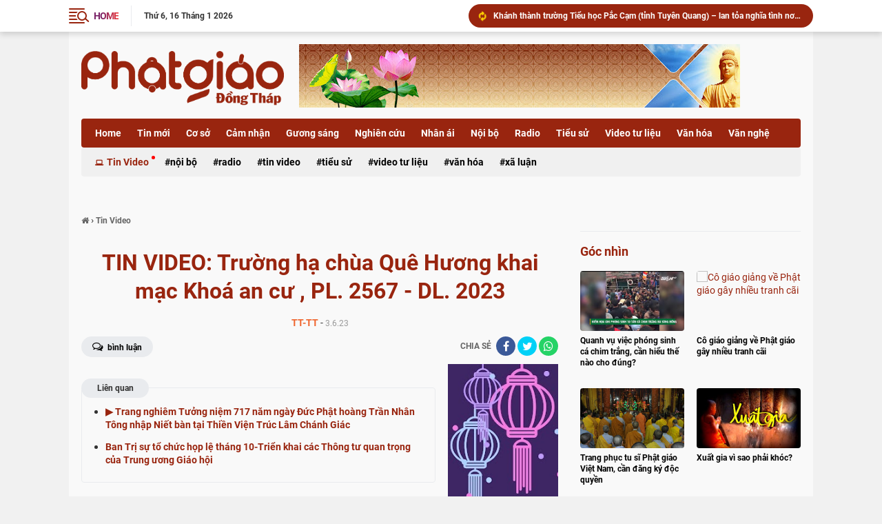

--- FILE ---
content_type: text/html; charset=UTF-8
request_url: https://www.phatgiaodongthap.vn/2023/06/phat-giao-thanh-pho-cao-lanh-kinh-mung.html
body_size: 107687
content:
<!DOCTYPE html>
<html class='ltr' dir='ltr' lang='vi' xmlns='http://www.w3.org/1999/xhtml' xmlns:b='http://www.google.com/2005/gml/b' xmlns:data='http://www.google.com/2005/gml/data' xmlns:expr='http://www.google.com/2005/gml/expr'>
<head>

<!--- Add your adsense Publisher id <script> //<![CDATA[ (adsbygoogle = window.adsbygoogle || []).push({ google_ad_client: "ca-pub-xxxxxxxxxxxxxxxx", enable_page_level_ads: true, overlays: {bottom: true} }); //]]> </script>-->
<meta content='Y2RUWmgrK1E2VkJWT091cWVlK0ZOV1A2dEFCMVVUOUtaQlpZN1VXbnEzcz01' name='dmca-site-verify'/>
<meta content='#20409A' name='theme-color'/>
<meta content='#20409A' name='msapplication-navbutton-color'/>
<meta content='#20409A' name='apple-mobile-web-app-status-bar-style'/>
<meta content='yes' name='apple-mobile-web-app-capable'/>
<title> Phật giáo Thành phố Cao Lãnh kính mừng Đại lễ Phật đản, Phật lịch 2567 - dương lịch 2023  </title>
<meta charset='UTF-8'/>
<meta content='width=device-width, initial-scale=1, maximum-scale=1' name='viewport'/>
<link href='//1.bp.blogspot.com' rel='dns-prefetch'/>
<link href='//2.bp.blogspot.com' rel='dns-prefetch'/>
<link href='//3.bp.blogspot.com' rel='dns-prefetch'/>
<link href='//4.bp.blogspot.com' rel='dns-prefetch'/>
<link href='//www.blogger.com' rel='dns-prefetch'/>
<link href='//dnjs.cloudflare.com' rel='dns-prefetch'/>
<link href='//fonts.gstatic.com' rel='dns-prefetch'/>
<link href='//pagead2.googlesyndication.com' rel='dns-prefetch'/>
<link href='//www.googletagmanager.com' rel='dns-prefetch'/>
<link href='//www.google-analytics.com' rel='dns-prefetch'/>
<link href='//connect.facebook.net' rel='dns-prefetch'/>
<link href='//c.disquscdn.com' rel='dns-prefetch'/>
<link href='//disqus.com' rel='dns-prefetch'/>
<meta content='text/html; charset=UTF-8' http-equiv='Content-Type'/>
<meta content='blogger' name='generator'/>
<link href='https://www.phatgiaodongthap.vn/favicon.ico' rel='icon' type='image/x-icon'/>
<meta content='' name='theme-color'/>
<meta content='' name='msapplication-navbutton-color'/>
<link href='https://www.phatgiaodongthap.vn/2023/06/phat-giao-thanh-pho-cao-lanh-kinh-mung.html' rel='canonical'/>
<link rel="alternate" type="application/atom+xml" title="Phật Giáo Đồng Tháp - Atom" href="https://www.phatgiaodongthap.vn/feeds/posts/default" />
<link rel="alternate" type="application/rss+xml" title="Phật Giáo Đồng Tháp - RSS" href="https://www.phatgiaodongthap.vn/feeds/posts/default?alt=rss" />
<link rel="service.post" type="application/atom+xml" title="Phật Giáo Đồng Tháp - Atom" href="https://www.blogger.com/feeds/4737933582316846863/posts/default" />

<link rel="alternate" type="application/atom+xml" title="Phật Giáo Đồng Tháp - Atom" href="https://www.phatgiaodongthap.vn/feeds/2361390499543359354/comments/default" />
<meta content='' name='description'/>
<link href='https://blogger.googleusercontent.com/img/b/R29vZ2xl/AVvXsEgK_FKo3g2H74XIFZfM9J5fQeGvby3ZNKssHyqb-hNUbMOZwtZAwZ2yZSJHQsSjf5MNhuwLRTbF1wRAbaAyLXvcGW4Tk9fJBJKwVv9hwuvt4AvGz0wQCsJu3a69PLDUkdkT_M9l8HkzFjUwRBhpCUQcFrodn10HnDa44PQOilMqlcy-UKASQw4oVqHiDQ/s600/IMG_1315.JPG' rel='image_src'/>
<meta content='article' property='og:type'/>
<meta content=' Phật giáo Thành phố Cao Lãnh kính mừng Đại lễ Phật đản, Phật lịch 2567 - dương lịch 2023  ' property='og:title'/>
<meta content='https://www.phatgiaodongthap.vn/2023/06/phat-giao-thanh-pho-cao-lanh-kinh-mung.html' property='og:url'/>
<meta content='' property='og:description'/>
<meta content='Phật Giáo Đồng Tháp' property='og:site_name'/>
<meta content='https://blogger.googleusercontent.com/img/b/R29vZ2xl/AVvXsEgK_FKo3g2H74XIFZfM9J5fQeGvby3ZNKssHyqb-hNUbMOZwtZAwZ2yZSJHQsSjf5MNhuwLRTbF1wRAbaAyLXvcGW4Tk9fJBJKwVv9hwuvt4AvGz0wQCsJu3a69PLDUkdkT_M9l8HkzFjUwRBhpCUQcFrodn10HnDa44PQOilMqlcy-UKASQw4oVqHiDQ/s600/IMG_1315.JPG' property='og:image'/>
<meta content='https://blogger.googleusercontent.com/img/b/R29vZ2xl/AVvXsEgK_FKo3g2H74XIFZfM9J5fQeGvby3ZNKssHyqb-hNUbMOZwtZAwZ2yZSJHQsSjf5MNhuwLRTbF1wRAbaAyLXvcGW4Tk9fJBJKwVv9hwuvt4AvGz0wQCsJu3a69PLDUkdkT_M9l8HkzFjUwRBhpCUQcFrodn10HnDa44PQOilMqlcy-UKASQw4oVqHiDQ/s600/IMG_1315.JPG' name='twitter:image'/>
<meta content='https://www.phatgiaodongthap.vn/2023/06/phat-giao-thanh-pho-cao-lanh-kinh-mung.html' name='twitter:site'/>
<meta content='https://www.phatgiaodongthap.vn/2023/06/phat-giao-thanh-pho-cao-lanh-kinh-mung.html' name='twitter:site'/>
<meta content='summary' name='twitter:card'/>
<meta content='summary_large_image' name='twitter:card'/>
<meta content='Phật Giáo Đồng Tháp' name='twitter:title'/>
<meta content='https://www.phatgiaodongthap.vn/2023/06/phat-giao-thanh-pho-cao-lanh-kinh-mung.html' name='twitter:domain'/>
<meta content='' name='twitter:description'/>
<meta content='https://blogger.googleusercontent.com/img/b/R29vZ2xl/AVvXsEgK_FKo3g2H74XIFZfM9J5fQeGvby3ZNKssHyqb-hNUbMOZwtZAwZ2yZSJHQsSjf5MNhuwLRTbF1wRAbaAyLXvcGW4Tk9fJBJKwVv9hwuvt4AvGz0wQCsJu3a69PLDUkdkT_M9l8HkzFjUwRBhpCUQcFrodn10HnDa44PQOilMqlcy-UKASQw4oVqHiDQ/w1200-h630-p-k-no-nu/IMG_1315.JPG' property='og:image'/>
<meta content='https://blogger.googleusercontent.com/img/b/R29vZ2xl/AVvXsEgK_FKo3g2H74XIFZfM9J5fQeGvby3ZNKssHyqb-hNUbMOZwtZAwZ2yZSJHQsSjf5MNhuwLRTbF1wRAbaAyLXvcGW4Tk9fJBJKwVv9hwuvt4AvGz0wQCsJu3a69PLDUkdkT_M9l8HkzFjUwRBhpCUQcFrodn10HnDa44PQOilMqlcy-UKASQw4oVqHiDQ/w1200-h630-p-k-no-nu/IMG_1315.JPG' name='twitter:image'/>
<script> //<![CDATA[
/*! jQuery v1.11.2 | (c) 2005, 2014 jQuery Foundation, Inc. | jquery.org/license */
!function(a,b){"object"==typeof module&&"object"==typeof module.exports?module.exports=a.document?b(a,!0):function(a){if(!a.document)throw new Error("jQuery requires a window with a document");return b(a)}:b(a)}("undefined"!=typeof window?window:this,function(a,b){var c=[],d=c.slice,e=c.concat,f=c.push,g=c.indexOf,h={},i=h.toString,j=h.hasOwnProperty,k={},l="1.11.2",m=function(a,b){return new m.fn.init(a,b)},n=/^[\s\uFEFF\xA0]+|[\s\uFEFF\xA0]+$/g,o=/^-ms-/,p=/-([\da-z])/gi,q=function(a,b){return b.toUpperCase()};m.fn=m.prototype={jquery:l,constructor:m,selector:"",length:0,toArray:function(){return d.call(this)},get:function(a){return null!=a?0>a?this[a+this.length]:this[a]:d.call(this)},pushStack:function(a){var b=m.merge(this.constructor(),a);return b.prevObject=this,b.context=this.context,b},each:function(a,b){return m.each(this,a,b)},map:function(a){return this.pushStack(m.map(this,function(b,c){return a.call(b,c,b)}))},slice:function(){return this.pushStack(d.apply(this,arguments))},first:function(){return this.eq(0)},last:function(){return this.eq(-1)},eq:function(a){var b=this.length,c=+a+(0>a?b:0);return this.pushStack(c>=0&&b>c?[this[c]]:[])},end:function(){return this.prevObject||this.constructor(null)},push:f,sort:c.sort,splice:c.splice},m.extend=m.fn.extend=function(){var a,b,c,d,e,f,g=arguments[0]||{},h=1,i=arguments.length,j=!1;for("boolean"==typeof g&&(j=g,g=arguments[h]||{},h++),"object"==typeof g||m.isFunction(g)||(g={}),h===i&&(g=this,h--);i>h;h++)if(null!=(e=arguments[h]))for(d in e)a=g[d],c=e[d],g!==c&&(j&&c&&(m.isPlainObject(c)||(b=m.isArray(c)))?(b?(b=!1,f=a&&m.isArray(a)?a:[]):f=a&&m.isPlainObject(a)?a:{},g[d]=m.extend(j,f,c)):void 0!==c&&(g[d]=c));return g},m.extend({expando:"jQuery"+(l+Math.random()).replace(/\D/g,""),isReady:!0,error:function(a){throw new Error(a)},noop:function(){},isFunction:function(a){return"function"===m.type(a)},isArray:Array.isArray||function(a){return"array"===m.type(a)},isWindow:function(a){return null!=a&&a==a.window},isNumeric:function(a){return!m.isArray(a)&&a-parseFloat(a)+1>=0},isEmptyObject:function(a){var b;for(b in a)return!1;return!0},isPlainObject:function(a){var b;if(!a||"object"!==m.type(a)||a.nodeType||m.isWindow(a))return!1;try{if(a.constructor&&!j.call(a,"constructor")&&!j.call(a.constructor.prototype,"isPrototypeOf"))return!1}catch(c){return!1}if(k.ownLast)for(b in a)return j.call(a,b);for(b in a);return void 0===b||j.call(a,b)},type:function(a){return null==a?a+"":"object"==typeof a||"function"==typeof a?h[i.call(a)]||"object":typeof a},globalEval:function(b){b&&m.trim(b)&&(a.execScript||function(b){a.eval.call(a,b)})(b)},camelCase:function(a){return a.replace(o,"ms-").replace(p,q)},nodeName:function(a,b){return a.nodeName&&a.nodeName.toLowerCase()===b.toLowerCase()},each:function(a,b,c){var d,e=0,f=a.length,g=r(a);if(c){if(g){for(;f>e;e++)if(d=b.apply(a[e],c),d===!1)break}else for(e in a)if(d=b.apply(a[e],c),d===!1)break}else if(g){for(;f>e;e++)if(d=b.call(a[e],e,a[e]),d===!1)break}else for(e in a)if(d=b.call(a[e],e,a[e]),d===!1)break;return a},trim:function(a){return null==a?"":(a+"").replace(n,"")},makeArray:function(a,b){var c=b||[];return null!=a&&(r(Object(a))?m.merge(c,"string"==typeof a?[a]:a):f.call(c,a)),c},inArray:function(a,b,c){var d;if(b){if(g)return g.call(b,a,c);for(d=b.length,c=c?0>c?Math.max(0,d+c):c:0;d>c;c++)if(c in b&&b[c]===a)return c}return-1},merge:function(a,b){var c=+b.length,d=0,e=a.length;while(c>d)a[e++]=b[d++];if(c!==c)while(void 0!==b[d])a[e++]=b[d++];return a.length=e,a},grep:function(a,b,c){for(var d,e=[],f=0,g=a.length,h=!c;g>f;f++)d=!b(a[f],f),d!==h&&e.push(a[f]);return e},map:function(a,b,c){var d,f=0,g=a.length,h=r(a),i=[];if(h)for(;g>f;f++)d=b(a[f],f,c),null!=d&&i.push(d);else for(f in a)d=b(a[f],f,c),null!=d&&i.push(d);return e.apply([],i)},guid:1,proxy:function(a,b){var c,e,f;return"string"==typeof b&&(f=a[b],b=a,a=f),m.isFunction(a)?(c=d.call(arguments,2),e=function(){return a.apply(b||this,c.concat(d.call(arguments)))},e.guid=a.guid=a.guid||m.guid++,e):void 0},now:function(){return+new Date},support:k}),m.each("Boolean Number String Function Array Date RegExp Object Error".split(" "),function(a,b){h["[object "+b+"]"]=b.toLowerCase()});function r(a){var b=a.length,c=m.type(a);return"function"===c||m.isWindow(a)?!1:1===a.nodeType&&b?!0:"array"===c||0===b||"number"==typeof b&&b>0&&b-1 in a}var s=function(a){var b,c,d,e,f,g,h,i,j,k,l,m,n,o,p,q,r,s,t,u="sizzle"+1*new Date,v=a.document,w=0,x=0,y=hb(),z=hb(),A=hb(),B=function(a,b){return a===b&&(l=!0),0},C=1<<31,D={}.hasOwnProperty,E=[],F=E.pop,G=E.push,H=E.push,I=E.slice,J=function(a,b){for(var c=0,d=a.length;d>c;c++)if(a[c]===b)return c;return-1},K="checked|selected|async|autofocus|autoplay|controls|defer|disabled|hidden|ismap|loop|multiple|open|readonly|required|scoped",L="[\\x20\\t\\r\\n\\f]",M="(?:\\\\.|[\\w-]|[^\\x00-\\xa0])+",N=M.replace("w","w#"),O="\\["+L+"*("+M+")(?:"+L+"*([*^$|!~]?=)"+L+"*(?:'((?:\\\\.|[^\\\\'])*)'|\"((?:\\\\.|[^\\\\\"])*)\"|("+N+"))|)"+L+"*\\]",P=":("+M+")(?:\\((('((?:\\\\.|[^\\\\'])*)'|\"((?:\\\\.|[^\\\\\"])*)\")|((?:\\\\.|[^\\\\()[\\]]|"+O+")*)|.*)\\)|)",Q=new RegExp(L+"+","g"),R=new RegExp("^"+L+"+|((?:^|[^\\\\])(?:\\\\.)*)"+L+"+$","g"),S=new RegExp("^"+L+"*,"+L+"*"),T=new RegExp("^"+L+"*([>+~]|"+L+")"+L+"*"),U=new RegExp("="+L+"*([^\\]'\"]*?)"+L+"*\\]","g"),V=new RegExp(P),W=new RegExp("^"+N+"$"),X={ID:new RegExp("^#("+M+")"),CLASS:new RegExp("^\\.("+M+")"),TAG:new RegExp("^("+M.replace("w","w*")+")"),ATTR:new RegExp("^"+O),PSEUDO:new RegExp("^"+P),CHILD:new RegExp("^:(only|first|last|nth|nth-last)-(child|of-type)(?:\\("+L+"*(even|odd|(([+-]|)(\\d*)n|)"+L+"*(?:([+-]|)"+L+"*(\\d+)|))"+L+"*\\)|)","i"),bool:new RegExp("^(?:"+K+")$","i"),needsContext:new RegExp("^"+L+"*[>+~]|:(even|odd|eq|gt|lt|nth|first|last)(?:\\("+L+"*((?:-\\d)?\\d*)"+L+"*\\)|)(?=[^-]|$)","i")},Y=/^(?:input|select|textarea|button)$/i,Z=/^h\d$/i,$=/^[^{]+\{\s*\[native \w/,_=/^(?:#([\w-]+)|(\w+)|\.([\w-]+))$/,ab=/[+~]/,bb=/'|\\/g,cb=new RegExp("\\\\([\\da-f]{1,6}"+L+"?|("+L+")|.)","ig"),db=function(a,b,c){var d="0x"+b-65536;return d!==d||c?b:0>d?String.fromCharCode(d+65536):String.fromCharCode(d>>10|55296,1023&d|56320)},eb=function(){m()};try{H.apply(E=I.call(v.childNodes),v.childNodes),E[v.childNodes.length].nodeType}catch(fb){H={apply:E.length?function(a,b){G.apply(a,I.call(b))}:function(a,b){var c=a.length,d=0;while(a[c++]=b[d++]);a.length=c-1}}}function gb(a,b,d,e){var f,h,j,k,l,o,r,s,w,x;if((b?b.ownerDocument||b:v)!==n&&m(b),b=b||n,d=d||[],k=b.nodeType,"string"!=typeof a||!a||1!==k&&9!==k&&11!==k)return d;if(!e&&p){if(11!==k&&(f=_.exec(a)))if(j=f[1]){if(9===k){if(h=b.getElementById(j),!h||!h.parentNode)return d;if(h.id===j)return d.push(h),d}else if(b.ownerDocument&&(h=b.ownerDocument.getElementById(j))&&t(b,h)&&h.id===j)return d.push(h),d}else{if(f[2])return H.apply(d,b.getElementsByTagName(a)),d;if((j=f[3])&&c.getElementsByClassName)return H.apply(d,b.getElementsByClassName(j)),d}if(c.qsa&&(!q||!q.test(a))){if(s=r=u,w=b,x=1!==k&&a,1===k&&"object"!==b.nodeName.toLowerCase()){o=g(a),(r=b.getAttribute("id"))?s=r.replace(bb,"\\$&"):b.setAttribute("id",s),s="[id='"+s+"'] ",l=o.length;while(l--)o[l]=s+rb(o[l]);w=ab.test(a)&&pb(b.parentNode)||b,x=o.join(",")}if(x)try{return H.apply(d,w.querySelectorAll(x)),d}catch(y){}finally{r||b.removeAttribute("id")}}}return i(a.replace(R,"$1"),b,d,e)}function hb(){var a=[];function b(c,e){return a.push(c+" ")>d.cacheLength&&delete b[a.shift()],b[c+" "]=e}return b}function ib(a){return a[u]=!0,a}function jb(a){var b=n.createElement("div");try{return!!a(b)}catch(c){return!1}finally{b.parentNode&&b.parentNode.removeChild(b),b=null}}function kb(a,b){var c=a.split("|"),e=a.length;while(e--)d.attrHandle[c[e]]=b}function lb(a,b){var c=b&&a,d=c&&1===a.nodeType&&1===b.nodeType&&(~b.sourceIndex||C)-(~a.sourceIndex||C);if(d)return d;if(c)while(c=c.nextSibling)if(c===b)return-1;return a?1:-1}function mb(a){return function(b){var c=b.nodeName.toLowerCase();return"input"===c&&b.type===a}}function nb(a){return function(b){var c=b.nodeName.toLowerCase();return("input"===c||"button"===c)&&b.type===a}}function ob(a){return ib(function(b){return b=+b,ib(function(c,d){var e,f=a([],c.length,b),g=f.length;while(g--)c[e=f[g]]&&(c[e]=!(d[e]=c[e]))})})}function pb(a){return a&&"undefined"!=typeof a.getElementsByTagName&&a}c=gb.support={},f=gb.isXML=function(a){var b=a&&(a.ownerDocument||a).documentElement;return b?"HTML"!==b.nodeName:!1},m=gb.setDocument=function(a){var b,e,g=a?a.ownerDocument||a:v;return g!==n&&9===g.nodeType&&g.documentElement?(n=g,o=g.documentElement,e=g.defaultView,e&&e!==e.top&&(e.addEventListener?e.addEventListener("unload",eb,!1):e.attachEvent&&e.attachEvent("onunload",eb)),p=!f(g),c.attributes=jb(function(a){return a.className="i",!a.getAttribute("className")}),c.getElementsByTagName=jb(function(a){return a.appendChild(g.createComment("")),!a.getElementsByTagName("*").length}),c.getElementsByClassName=$.test(g.getElementsByClassName),c.getById=jb(function(a){return o.appendChild(a).id=u,!g.getElementsByName||!g.getElementsByName(u).length}),c.getById?(d.find.ID=function(a,b){if("undefined"!=typeof b.getElementById&&p){var c=b.getElementById(a);return c&&c.parentNode?[c]:[]}},d.filter.ID=function(a){var b=a.replace(cb,db);return function(a){return a.getAttribute("id")===b}}):(delete d.find.ID,d.filter.ID=function(a){var b=a.replace(cb,db);return function(a){var c="undefined"!=typeof a.getAttributeNode&&a.getAttributeNode("id");return c&&c.value===b}}),d.find.TAG=c.getElementsByTagName?function(a,b){return"undefined"!=typeof b.getElementsByTagName?b.getElementsByTagName(a):c.qsa?b.querySelectorAll(a):void 0}:function(a,b){var c,d=[],e=0,f=b.getElementsByTagName(a);if("*"===a){while(c=f[e++])1===c.nodeType&&d.push(c);return d}return f},d.find.CLASS=c.getElementsByClassName&&function(a,b){return p?b.getElementsByClassName(a):void 0},r=[],q=[],(c.qsa=$.test(g.querySelectorAll))&&(jb(function(a){o.appendChild(a).innerHTML="<a id='"+u+"'></a><select id='"+u+"-\f]' msallowcapture=''><option selected=''></option></select>",a.querySelectorAll("[msallowcapture^='']").length&&q.push("[*^$]="+L+"*(?:''|\"\")"),a.querySelectorAll("[selected]").length||q.push("\\["+L+"*(?:value|"+K+")"),a.querySelectorAll("[id~="+u+"-]").length||q.push("~="),a.querySelectorAll(":checked").length||q.push(":checked"),a.querySelectorAll("a#"+u+"+*").length||q.push(".#.+[+~]")}),jb(function(a){var b=g.createElement("input");b.setAttribute("type","hidden"),a.appendChild(b).setAttribute("name","D"),a.querySelectorAll("[name=d]").length&&q.push("name"+L+"*[*^$|!~]?="),a.querySelectorAll(":enabled").length||q.push(":enabled",":disabled"),a.querySelectorAll("*,:x"),q.push(",.*:")})),(c.matchesSelector=$.test(s=o.matches||o.webkitMatchesSelector||o.mozMatchesSelector||o.oMatchesSelector||o.msMatchesSelector))&&jb(function(a){c.disconnectedMatch=s.call(a,"div"),s.call(a,"[s!='']:x"),r.push("!=",P)}),q=q.length&&new RegExp(q.join("|")),r=r.length&&new RegExp(r.join("|")),b=$.test(o.compareDocumentPosition),t=b||$.test(o.contains)?function(a,b){var c=9===a.nodeType?a.documentElement:a,d=b&&b.parentNode;return a===d||!(!d||1!==d.nodeType||!(c.contains?c.contains(d):a.compareDocumentPosition&&16&a.compareDocumentPosition(d)))}:function(a,b){if(b)while(b=b.parentNode)if(b===a)return!0;return!1},B=b?function(a,b){if(a===b)return l=!0,0;var d=!a.compareDocumentPosition-!b.compareDocumentPosition;return d?d:(d=(a.ownerDocument||a)===(b.ownerDocument||b)?a.compareDocumentPosition(b):1,1&d||!c.sortDetached&&b.compareDocumentPosition(a)===d?a===g||a.ownerDocument===v&&t(v,a)?-1:b===g||b.ownerDocument===v&&t(v,b)?1:k?J(k,a)-J(k,b):0:4&d?-1:1)}:function(a,b){if(a===b)return l=!0,0;var c,d=0,e=a.parentNode,f=b.parentNode,h=[a],i=[b];if(!e||!f)return a===g?-1:b===g?1:e?-1:f?1:k?J(k,a)-J(k,b):0;if(e===f)return lb(a,b);c=a;while(c=c.parentNode)h.unshift(c);c=b;while(c=c.parentNode)i.unshift(c);while(h[d]===i[d])d++;return d?lb(h[d],i[d]):h[d]===v?-1:i[d]===v?1:0},g):n},gb.matches=function(a,b){return gb(a,null,null,b)},gb.matchesSelector=function(a,b){if((a.ownerDocument||a)!==n&&m(a),b=b.replace(U,"='$1']"),!(!c.matchesSelector||!p||r&&r.test(b)||q&&q.test(b)))try{var d=s.call(a,b);if(d||c.disconnectedMatch||a.document&&11!==a.document.nodeType)return d}catch(e){}return gb(b,n,null,[a]).length>0},gb.contains=function(a,b){return(a.ownerDocument||a)!==n&&m(a),t(a,b)},gb.attr=function(a,b){(a.ownerDocument||a)!==n&&m(a);var e=d.attrHandle[b.toLowerCase()],f=e&&D.call(d.attrHandle,b.toLowerCase())?e(a,b,!p):void 0;return void 0!==f?f:c.attributes||!p?a.getAttribute(b):(f=a.getAttributeNode(b))&&f.specified?f.value:null},gb.error=function(a){throw new Error("Syntax error, unrecognized expression: "+a)},gb.uniqueSort=function(a){var b,d=[],e=0,f=0;if(l=!c.detectDuplicates,k=!c.sortStable&&a.slice(0),a.sort(B),l){while(b=a[f++])b===a[f]&&(e=d.push(f));while(e--)a.splice(d[e],1)}return k=null,a},e=gb.getText=function(a){var b,c="",d=0,f=a.nodeType;if(f){if(1===f||9===f||11===f){if("string"==typeof a.textContent)return a.textContent;for(a=a.firstChild;a;a=a.nextSibling)c+=e(a)}else if(3===f||4===f)return a.nodeValue}else while(b=a[d++])c+=e(b);return c},d=gb.selectors={cacheLength:50,createPseudo:ib,match:X,attrHandle:{},find:{},relative:{">":{dir:"parentNode",first:!0}," ":{dir:"parentNode"},"+":{dir:"previousSibling",first:!0},"~":{dir:"previousSibling"}},preFilter:{ATTR:function(a){return a[1]=a[1].replace(cb,db),a[3]=(a[3]||a[4]||a[5]||"").replace(cb,db),"~="===a[2]&&(a[3]=" "+a[3]+" "),a.slice(0,4)},CHILD:function(a){return a[1]=a[1].toLowerCase(),"nth"===a[1].slice(0,3)?(a[3]||gb.error(a[0]),a[4]=+(a[4]?a[5]+(a[6]||1):2*("even"===a[3]||"odd"===a[3])),a[5]=+(a[7]+a[8]||"odd"===a[3])):a[3]&&gb.error(a[0]),a},PSEUDO:function(a){var b,c=!a[6]&&a[2];return X.CHILD.test(a[0])?null:(a[3]?a[2]=a[4]||a[5]||"":c&&V.test(c)&&(b=g(c,!0))&&(b=c.indexOf(")",c.length-b)-c.length)&&(a[0]=a[0].slice(0,b),a[2]=c.slice(0,b)),a.slice(0,3))}},filter:{TAG:function(a){var b=a.replace(cb,db).toLowerCase();return"*"===a?function(){return!0}:function(a){return a.nodeName&&a.nodeName.toLowerCase()===b}},CLASS:function(a){var b=y[a+" "];return b||(b=new RegExp("(^|"+L+")"+a+"("+L+"|$)"))&&y(a,function(a){return b.test("string"==typeof a.className&&a.className||"undefined"!=typeof a.getAttribute&&a.getAttribute("class")||"")})},ATTR:function(a,b,c){return function(d){var e=gb.attr(d,a);return null==e?"!="===b:b?(e+="","="===b?e===c:"!="===b?e!==c:"^="===b?c&&0===e.indexOf(c):"*="===b?c&&e.indexOf(c)>-1:"$="===b?c&&e.slice(-c.length)===c:"~="===b?(" "+e.replace(Q," ")+" ").indexOf(c)>-1:"|="===b?e===c||e.slice(0,c.length+1)===c+"-":!1):!0}},CHILD:function(a,b,c,d,e){var f="nth"!==a.slice(0,3),g="last"!==a.slice(-4),h="of-type"===b;return 1===d&&0===e?function(a){return!!a.parentNode}:function(b,c,i){var j,k,l,m,n,o,p=f!==g?"nextSibling":"previousSibling",q=b.parentNode,r=h&&b.nodeName.toLowerCase(),s=!i&&!h;if(q){if(f){while(p){l=b;while(l=l[p])if(h?l.nodeName.toLowerCase()===r:1===l.nodeType)return!1;o=p="only"===a&&!o&&"nextSibling"}return!0}if(o=[g?q.firstChild:q.lastChild],g&&s){k=q[u]||(q[u]={}),j=k[a]||[],n=j[0]===w&&j[1],m=j[0]===w&&j[2],l=n&&q.childNodes[n];while(l=++n&&l&&l[p]||(m=n=0)||o.pop())if(1===l.nodeType&&++m&&l===b){k[a]=[w,n,m];break}}else if(s&&(j=(b[u]||(b[u]={}))[a])&&j[0]===w)m=j[1];else while(l=++n&&l&&l[p]||(m=n=0)||o.pop())if((h?l.nodeName.toLowerCase()===r:1===l.nodeType)&&++m&&(s&&((l[u]||(l[u]={}))[a]=[w,m]),l===b))break;return m-=e,m===d||m%d===0&&m/d>=0}}},PSEUDO:function(a,b){var c,e=d.pseudos[a]||d.setFilters[a.toLowerCase()]||gb.error("unsupported pseudo: "+a);return e[u]?e(b):e.length>1?(c=[a,a,"",b],d.setFilters.hasOwnProperty(a.toLowerCase())?ib(function(a,c){var d,f=e(a,b),g=f.length;while(g--)d=J(a,f[g]),a[d]=!(c[d]=f[g])}):function(a){return e(a,0,c)}):e}},pseudos:{not:ib(function(a){var b=[],c=[],d=h(a.replace(R,"$1"));return d[u]?ib(function(a,b,c,e){var f,g=d(a,null,e,[]),h=a.length;while(h--)(f=g[h])&&(a[h]=!(b[h]=f))}):function(a,e,f){return b[0]=a,d(b,null,f,c),b[0]=null,!c.pop()}}),has:ib(function(a){return function(b){return gb(a,b).length>0}}),contains:ib(function(a){return a=a.replace(cb,db),function(b){return(b.textContent||b.innerText||e(b)).indexOf(a)>-1}}),lang:ib(function(a){return W.test(a||"")||gb.error("unsupported lang: "+a),a=a.replace(cb,db).toLowerCase(),function(b){var c;do if(c=p?b.lang:b.getAttribute("xml:lang")||b.getAttribute("lang"))return c=c.toLowerCase(),c===a||0===c.indexOf(a+"-");while((b=b.parentNode)&&1===b.nodeType);return!1}}),target:function(b){var c=a.location&&a.location.hash;return c&&c.slice(1)===b.id},root:function(a){return a===o},focus:function(a){return a===n.activeElement&&(!n.hasFocus||n.hasFocus())&&!!(a.type||a.href||~a.tabIndex)},enabled:function(a){return a.disabled===!1},disabled:function(a){return a.disabled===!0},checked:function(a){var b=a.nodeName.toLowerCase();return"input"===b&&!!a.checked||"option"===b&&!!a.selected},selected:function(a){return a.parentNode&&a.parentNode.selectedIndex,a.selected===!0},empty:function(a){for(a=a.firstChild;a;a=a.nextSibling)if(a.nodeType<6)return!1;return!0},parent:function(a){return!d.pseudos.empty(a)},header:function(a){return Z.test(a.nodeName)},input:function(a){return Y.test(a.nodeName)},button:function(a){var b=a.nodeName.toLowerCase();return"input"===b&&"button"===a.type||"button"===b},text:function(a){var b;return"input"===a.nodeName.toLowerCase()&&"text"===a.type&&(null==(b=a.getAttribute("type"))||"text"===b.toLowerCase())},first:ob(function(){return[0]}),last:ob(function(a,b){return[b-1]}),eq:ob(function(a,b,c){return[0>c?c+b:c]}),even:ob(function(a,b){for(var c=0;b>c;c+=2)a.push(c);return a}),odd:ob(function(a,b){for(var c=1;b>c;c+=2)a.push(c);return a}),lt:ob(function(a,b,c){for(var d=0>c?c+b:c;--d>=0;)a.push(d);return a}),gt:ob(function(a,b,c){for(var d=0>c?c+b:c;++d<b;)a.push(d);return a})}},d.pseudos.nth=d.pseudos.eq;for(b in{radio:!0,checkbox:!0,file:!0,password:!0,image:!0})d.pseudos[b]=mb(b);for(b in{submit:!0,reset:!0})d.pseudos[b]=nb(b);function qb(){}qb.prototype=d.filters=d.pseudos,d.setFilters=new qb,g=gb.tokenize=function(a,b){var c,e,f,g,h,i,j,k=z[a+" "];if(k)return b?0:k.slice(0);h=a,i=[],j=d.preFilter;while(h){(!c||(e=S.exec(h)))&&(e&&(h=h.slice(e[0].length)||h),i.push(f=[])),c=!1,(e=T.exec(h))&&(c=e.shift(),f.push({value:c,type:e[0].replace(R," ")}),h=h.slice(c.length));for(g in d.filter)!(e=X[g].exec(h))||j[g]&&!(e=j[g](e))||(c=e.shift(),f.push({value:c,type:g,matches:e}),h=h.slice(c.length));if(!c)break}return b?h.length:h?gb.error(a):z(a,i).slice(0)};function rb(a){for(var b=0,c=a.length,d="";c>b;b++)d+=a[b].value;return d}function sb(a,b,c){var d=b.dir,e=c&&"parentNode"===d,f=x++;return b.first?function(b,c,f){while(b=b[d])if(1===b.nodeType||e)return a(b,c,f)}:function(b,c,g){var h,i,j=[w,f];if(g){while(b=b[d])if((1===b.nodeType||e)&&a(b,c,g))return!0}else while(b=b[d])if(1===b.nodeType||e){if(i=b[u]||(b[u]={}),(h=i[d])&&h[0]===w&&h[1]===f)return j[2]=h[2];if(i[d]=j,j[2]=a(b,c,g))return!0}}}function tb(a){return a.length>1?function(b,c,d){var e=a.length;while(e--)if(!a[e](b,c,d))return!1;return!0}:a[0]}function ub(a,b,c){for(var d=0,e=b.length;e>d;d++)gb(a,b[d],c);return c}function vb(a,b,c,d,e){for(var f,g=[],h=0,i=a.length,j=null!=b;i>h;h++)(f=a[h])&&(!c||c(f,d,e))&&(g.push(f),j&&b.push(h));return g}function wb(a,b,c,d,e,f){return d&&!d[u]&&(d=wb(d)),e&&!e[u]&&(e=wb(e,f)),ib(function(f,g,h,i){var j,k,l,m=[],n=[],o=g.length,p=f||ub(b||"*",h.nodeType?[h]:h,[]),q=!a||!f&&b?p:vb(p,m,a,h,i),r=c?e||(f?a:o||d)?[]:g:q;if(c&&c(q,r,h,i),d){j=vb(r,n),d(j,[],h,i),k=j.length;while(k--)(l=j[k])&&(r[n[k]]=!(q[n[k]]=l))}if(f){if(e||a){if(e){j=[],k=r.length;while(k--)(l=r[k])&&j.push(q[k]=l);e(null,r=[],j,i)}k=r.length;while(k--)(l=r[k])&&(j=e?J(f,l):m[k])>-1&&(f[j]=!(g[j]=l))}}else r=vb(r===g?r.splice(o,r.length):r),e?e(null,g,r,i):H.apply(g,r)})}function xb(a){for(var b,c,e,f=a.length,g=d.relative[a[0].type],h=g||d.relative[" "],i=g?1:0,k=sb(function(a){return a===b},h,!0),l=sb(function(a){return J(b,a)>-1},h,!0),m=[function(a,c,d){var e=!g&&(d||c!==j)||((b=c).nodeType?k(a,c,d):l(a,c,d));return b=null,e}];f>i;i++)if(c=d.relative[a[i].type])m=[sb(tb(m),c)];else{if(c=d.filter[a[i].type].apply(null,a[i].matches),c[u]){for(e=++i;f>e;e++)if(d.relative[a[e].type])break;return wb(i>1&&tb(m),i>1&&rb(a.slice(0,i-1).concat({value:" "===a[i-2].type?"*":""})).replace(R,"$1"),c,e>i&&xb(a.slice(i,e)),f>e&&xb(a=a.slice(e)),f>e&&rb(a))}m.push(c)}return tb(m)}function yb(a,b){var c=b.length>0,e=a.length>0,f=function(f,g,h,i,k){var l,m,o,p=0,q="0",r=f&&[],s=[],t=j,u=f||e&&d.find.TAG("*",k),v=w+=null==t?1:Math.random()||.1,x=u.length;for(k&&(j=g!==n&&g);q!==x&&null!=(l=u[q]);q++){if(e&&l){m=0;while(o=a[m++])if(o(l,g,h)){i.push(l);break}k&&(w=v)}c&&((l=!o&&l)&&p--,f&&r.push(l))}if(p+=q,c&&q!==p){m=0;while(o=b[m++])o(r,s,g,h);if(f){if(p>0)while(q--)r[q]||s[q]||(s[q]=F.call(i));s=vb(s)}H.apply(i,s),k&&!f&&s.length>0&&p+b.length>1&&gb.uniqueSort(i)}return k&&(w=v,j=t),r};return c?ib(f):f}return h=gb.compile=function(a,b){var c,d=[],e=[],f=A[a+" "];if(!f){b||(b=g(a)),c=b.length;while(c--)f=xb(b[c]),f[u]?d.push(f):e.push(f);f=A(a,yb(e,d)),f.selector=a}return f},i=gb.select=function(a,b,e,f){var i,j,k,l,m,n="function"==typeof a&&a,o=!f&&g(a=n.selector||a);if(e=e||[],1===o.length){if(j=o[0]=o[0].slice(0),j.length>2&&"ID"===(k=j[0]).type&&c.getById&&9===b.nodeType&&p&&d.relative[j[1].type]){if(b=(d.find.ID(k.matches[0].replace(cb,db),b)||[])[0],!b)return e;n&&(b=b.parentNode),a=a.slice(j.shift().value.length)}i=X.needsContext.test(a)?0:j.length;while(i--){if(k=j[i],d.relative[l=k.type])break;if((m=d.find[l])&&(f=m(k.matches[0].replace(cb,db),ab.test(j[0].type)&&pb(b.parentNode)||b))){if(j.splice(i,1),a=f.length&&rb(j),!a)return H.apply(e,f),e;break}}}return(n||h(a,o))(f,b,!p,e,ab.test(a)&&pb(b.parentNode)||b),e},c.sortStable=u.split("").sort(B).join("")===u,c.detectDuplicates=!!l,m(),c.sortDetached=jb(function(a){return 1&a.compareDocumentPosition(n.createElement("div"))}),jb(function(a){return a.innerHTML="<a href='#'></a>","#"===a.firstChild.getAttribute("href")})||kb("type|href|height|width",function(a,b,c){return c?void 0:a.getAttribute(b,"type"===b.toLowerCase()?1:2)}),c.attributes&&jb(function(a){return a.innerHTML="<input/>",a.firstChild.setAttribute("value",""),""===a.firstChild.getAttribute("value")})||kb("value",function(a,b,c){return c||"input"!==a.nodeName.toLowerCase()?void 0:a.defaultValue}),jb(function(a){return null==a.getAttribute("disabled")})||kb(K,function(a,b,c){var d;return c?void 0:a[b]===!0?b.toLowerCase():(d=a.getAttributeNode(b))&&d.specified?d.value:null}),gb}(a);m.find=s,m.expr=s.selectors,m.expr[":"]=m.expr.pseudos,m.unique=s.uniqueSort,m.text=s.getText,m.isXMLDoc=s.isXML,m.contains=s.contains;var t=m.expr.match.needsContext,u=/^<(\w+)\s*\/?>(?:<\/\1>|)$/,v=/^.[^:#\[\.,]*$/;function w(a,b,c){if(m.isFunction(b))return m.grep(a,function(a,d){return!!b.call(a,d,a)!==c});if(b.nodeType)return m.grep(a,function(a){return a===b!==c});if("string"==typeof b){if(v.test(b))return m.filter(b,a,c);b=m.filter(b,a)}return m.grep(a,function(a){return m.inArray(a,b)>=0!==c})}m.filter=function(a,b,c){var d=b[0];return c&&(a=":not("+a+")"),1===b.length&&1===d.nodeType?m.find.matchesSelector(d,a)?[d]:[]:m.find.matches(a,m.grep(b,function(a){return 1===a.nodeType}))},m.fn.extend({find:function(a){var b,c=[],d=this,e=d.length;if("string"!=typeof a)return this.pushStack(m(a).filter(function(){for(b=0;e>b;b++)if(m.contains(d[b],this))return!0}));for(b=0;e>b;b++)m.find(a,d[b],c);return c=this.pushStack(e>1?m.unique(c):c),c.selector=this.selector?this.selector+" "+a:a,c},filter:function(a){return this.pushStack(w(this,a||[],!1))},not:function(a){return this.pushStack(w(this,a||[],!0))},is:function(a){return!!w(this,"string"==typeof a&&t.test(a)?m(a):a||[],!1).length}});var x,y=a.document,z=/^(?:\s*(<[\w\W]+>)[^>]*|#([\w-]*))$/,A=m.fn.init=function(a,b){var c,d;if(!a)return this;if("string"==typeof a){if(c="<"===a.charAt(0)&&">"===a.charAt(a.length-1)&&a.length>=3?[null,a,null]:z.exec(a),!c||!c[1]&&b)return!b||b.jquery?(b||x).find(a):this.constructor(b).find(a);if(c[1]){if(b=b instanceof m?b[0]:b,m.merge(this,m.parseHTML(c[1],b&&b.nodeType?b.ownerDocument||b:y,!0)),u.test(c[1])&&m.isPlainObject(b))for(c in b)m.isFunction(this[c])?this[c](b[c]):this.attr(c,b[c]);return this}if(d=y.getElementById(c[2]),d&&d.parentNode){if(d.id!==c[2])return x.find(a);this.length=1,this[0]=d}return this.context=y,this.selector=a,this}return a.nodeType?(this.context=this[0]=a,this.length=1,this):m.isFunction(a)?"undefined"!=typeof x.ready?x.ready(a):a(m):(void 0!==a.selector&&(this.selector=a.selector,this.context=a.context),m.makeArray(a,this))};A.prototype=m.fn,x=m(y);var B=/^(?:parents|prev(?:Until|All))/,C={children:!0,contents:!0,next:!0,prev:!0};m.extend({dir:function(a,b,c){var d=[],e=a[b];while(e&&9!==e.nodeType&&(void 0===c||1!==e.nodeType||!m(e).is(c)))1===e.nodeType&&d.push(e),e=e[b];return d},sibling:function(a,b){for(var c=[];a;a=a.nextSibling)1===a.nodeType&&a!==b&&c.push(a);return c}}),m.fn.extend({has:function(a){var b,c=m(a,this),d=c.length;return this.filter(function(){for(b=0;d>b;b++)if(m.contains(this,c[b]))return!0})},closest:function(a,b){for(var c,d=0,e=this.length,f=[],g=t.test(a)||"string"!=typeof a?m(a,b||this.context):0;e>d;d++)for(c=this[d];c&&c!==b;c=c.parentNode)if(c.nodeType<11&&(g?g.index(c)>-1:1===c.nodeType&&m.find.matchesSelector(c,a))){f.push(c);break}return this.pushStack(f.length>1?m.unique(f):f)},index:function(a){return a?"string"==typeof a?m.inArray(this[0],m(a)):m.inArray(a.jquery?a[0]:a,this):this[0]&&this[0].parentNode?this.first().prevAll().length:-1},add:function(a,b){return this.pushStack(m.unique(m.merge(this.get(),m(a,b))))},addBack:function(a){return this.add(null==a?this.prevObject:this.prevObject.filter(a))}});function D(a,b){do a=a[b];while(a&&1!==a.nodeType);return a}m.each({parent:function(a){var b=a.parentNode;return b&&11!==b.nodeType?b:null},parents:function(a){return m.dir(a,"parentNode")},parentsUntil:function(a,b,c){return m.dir(a,"parentNode",c)},next:function(a){return D(a,"nextSibling")},prev:function(a){return D(a,"previousSibling")},nextAll:function(a){return m.dir(a,"nextSibling")},prevAll:function(a){return m.dir(a,"previousSibling")},nextUntil:function(a,b,c){return m.dir(a,"nextSibling",c)},prevUntil:function(a,b,c){return m.dir(a,"previousSibling",c)},siblings:function(a){return m.sibling((a.parentNode||{}).firstChild,a)},children:function(a){return m.sibling(a.firstChild)},contents:function(a){return m.nodeName(a,"iframe")?a.contentDocument||a.contentWindow.document:m.merge([],a.childNodes)}},function(a,b){m.fn[a]=function(c,d){var e=m.map(this,b,c);return"Until"!==a.slice(-5)&&(d=c),d&&"string"==typeof d&&(e=m.filter(d,e)),this.length>1&&(C[a]||(e=m.unique(e)),B.test(a)&&(e=e.reverse())),this.pushStack(e)}});var E=/\S+/g,F={};function G(a){var b=F[a]={};return m.each(a.match(E)||[],function(a,c){b[c]=!0}),b}m.Callbacks=function(a){a="string"==typeof a?F[a]||G(a):m.extend({},a);var b,c,d,e,f,g,h=[],i=!a.once&&[],j=function(l){for(c=a.memory&&l,d=!0,f=g||0,g=0,e=h.length,b=!0;h&&e>f;f++)if(h[f].apply(l[0],l[1])===!1&&a.stopOnFalse){c=!1;break}b=!1,h&&(i?i.length&&j(i.shift()):c?h=[]:k.disable())},k={add:function(){if(h){var d=h.length;!function f(b){m.each(b,function(b,c){var d=m.type(c);"function"===d?a.unique&&k.has(c)||h.push(c):c&&c.length&&"string"!==d&&f(c)})}(arguments),b?e=h.length:c&&(g=d,j(c))}return this},remove:function(){return h&&m.each(arguments,function(a,c){var d;while((d=m.inArray(c,h,d))>-1)h.splice(d,1),b&&(e>=d&&e--,f>=d&&f--)}),this},has:function(a){return a?m.inArray(a,h)>-1:!(!h||!h.length)},empty:function(){return h=[],e=0,this},disable:function(){return h=i=c=void 0,this},disabled:function(){return!h},lock:function(){return i=void 0,c||k.disable(),this},locked:function(){return!i},fireWith:function(a,c){return!h||d&&!i||(c=c||[],c=[a,c.slice?c.slice():c],b?i.push(c):j(c)),this},fire:function(){return k.fireWith(this,arguments),this},fired:function(){return!!d}};return k},m.extend({Deferred:function(a){var b=[["resolve","done",m.Callbacks("once memory"),"resolved"],["reject","fail",m.Callbacks("once memory"),"rejected"],["notify","progress",m.Callbacks("memory")]],c="pending",d={state:function(){return c},always:function(){return e.done(arguments).fail(arguments),this},then:function(){var a=arguments;return m.Deferred(function(c){m.each(b,function(b,f){var g=m.isFunction(a[b])&&a[b];e[f[1]](function(){var a=g&&g.apply(this,arguments);a&&m.isFunction(a.promise)?a.promise().done(c.resolve).fail(c.reject).progress(c.notify):c[f[0]+"With"](this===d?c.promise():this,g?[a]:arguments)})}),a=null}).promise()},promise:function(a){return null!=a?m.extend(a,d):d}},e={};return d.pipe=d.then,m.each(b,function(a,f){var g=f[2],h=f[3];d[f[1]]=g.add,h&&g.add(function(){c=h},b[1^a][2].disable,b[2][2].lock),e[f[0]]=function(){return e[f[0]+"With"](this===e?d:this,arguments),this},e[f[0]+"With"]=g.fireWith}),d.promise(e),a&&a.call(e,e),e},when:function(a){var b=0,c=d.call(arguments),e=c.length,f=1!==e||a&&m.isFunction(a.promise)?e:0,g=1===f?a:m.Deferred(),h=function(a,b,c){return function(e){b[a]=this,c[a]=arguments.length>1?d.call(arguments):e,c===i?g.notifyWith(b,c):--f||g.resolveWith(b,c)}},i,j,k;if(e>1)for(i=new Array(e),j=new Array(e),k=new Array(e);e>b;b++)c[b]&&m.isFunction(c[b].promise)?c[b].promise().done(h(b,k,c)).fail(g.reject).progress(h(b,j,i)):--f;return f||g.resolveWith(k,c),g.promise()}});var H;m.fn.ready=function(a){return m.ready.promise().done(a),this},m.extend({isReady:!1,readyWait:1,holdReady:function(a){a?m.readyWait++:m.ready(!0)},ready:function(a){if(a===!0?!--m.readyWait:!m.isReady){if(!y.body)return setTimeout(m.ready);m.isReady=!0,a!==!0&&--m.readyWait>0||(H.resolveWith(y,[m]),m.fn.triggerHandler&&(m(y).triggerHandler("ready"),m(y).off("ready")))}}});function I(){y.addEventListener?(y.removeEventListener("DOMContentLoaded",J,!1),a.removeEventListener("load",J,!1)):(y.detachEvent("onreadystatechange",J),a.detachEvent("onload",J))}function J(){(y.addEventListener||"load"===event.type||"complete"===y.readyState)&&(I(),m.ready())}m.ready.promise=function(b){if(!H)if(H=m.Deferred(),"complete"===y.readyState)setTimeout(m.ready);else if(y.addEventListener)y.addEventListener("DOMContentLoaded",J,!1),a.addEventListener("load",J,!1);else{y.attachEvent("onreadystatechange",J),a.attachEvent("onload",J);var c=!1;try{c=null==a.frameElement&&y.documentElement}catch(d){}c&&c.doScroll&&!function e(){if(!m.isReady){try{c.doScroll("left")}catch(a){return setTimeout(e,50)}I(),m.ready()}}()}return H.promise(b)};var K="undefined",L;for(L in m(k))break;k.ownLast="0"!==L,k.inlineBlockNeedsLayout=!1,m(function(){var a,b,c,d;c=y.getElementsByTagName("body")[0],c&&c.style&&(b=y.createElement("div"),d=y.createElement("div"),d.style.cssText="position:absolute;border:0;width:0;height:0;top:0;left:-9999px",c.appendChild(d).appendChild(b),typeof b.style.zoom!==K&&(b.style.cssText="display:inline;margin:0;border:0;padding:1px;width:1px;zoom:1",k.inlineBlockNeedsLayout=a=3===b.offsetWidth,a&&(c.style.zoom=1)),c.removeChild(d))}),function(){var a=y.createElement("div");if(null==k.deleteExpando){k.deleteExpando=!0;try{delete a.test}catch(b){k.deleteExpando=!1}}a=null}(),m.acceptData=function(a){var b=m.noData[(a.nodeName+" ").toLowerCase()],c=+a.nodeType||1;return 1!==c&&9!==c?!1:!b||b!==!0&&a.getAttribute("classid")===b};var M=/^(?:\{[\w\W]*\}|\[[\w\W]*\])$/,N=/([A-Z])/g;function O(a,b,c){if(void 0===c&&1===a.nodeType){var d="data-"+b.replace(N,"-$1").toLowerCase();if(c=a.getAttribute(d),"string"==typeof c){try{c="true"===c?!0:"false"===c?!1:"null"===c?null:+c+""===c?+c:M.test(c)?m.parseJSON(c):c}catch(e){}m.data(a,b,c)}else c=void 0}return c}function P(a){var b;for(b in a)if(("data"!==b||!m.isEmptyObject(a[b]))&&"toJSON"!==b)return!1;
return!0}function Q(a,b,d,e){if(m.acceptData(a)){var f,g,h=m.expando,i=a.nodeType,j=i?m.cache:a,k=i?a[h]:a[h]&&h;if(k&&j[k]&&(e||j[k].data)||void 0!==d||"string"!=typeof b)return k||(k=i?a[h]=c.pop()||m.guid++:h),j[k]||(j[k]=i?{}:{toJSON:m.noop}),("object"==typeof b||"function"==typeof b)&&(e?j[k]=m.extend(j[k],b):j[k].data=m.extend(j[k].data,b)),g=j[k],e||(g.data||(g.data={}),g=g.data),void 0!==d&&(g[m.camelCase(b)]=d),"string"==typeof b?(f=g[b],null==f&&(f=g[m.camelCase(b)])):f=g,f}}function R(a,b,c){if(m.acceptData(a)){var d,e,f=a.nodeType,g=f?m.cache:a,h=f?a[m.expando]:m.expando;if(g[h]){if(b&&(d=c?g[h]:g[h].data)){m.isArray(b)?b=b.concat(m.map(b,m.camelCase)):b in d?b=[b]:(b=m.camelCase(b),b=b in d?[b]:b.split(" ")),e=b.length;while(e--)delete d[b[e]];if(c?!P(d):!m.isEmptyObject(d))return}(c||(delete g[h].data,P(g[h])))&&(f?m.cleanData([a],!0):k.deleteExpando||g!=g.window?delete g[h]:g[h]=null)}}}m.extend({cache:{},noData:{"applet ":!0,"embed ":!0,"object ":"clsid:D27CDB6E-AE6D-11cf-96B8-444553540000"},hasData:function(a){return a=a.nodeType?m.cache[a[m.expando]]:a[m.expando],!!a&&!P(a)},data:function(a,b,c){return Q(a,b,c)},removeData:function(a,b){return R(a,b)},_data:function(a,b,c){return Q(a,b,c,!0)},_removeData:function(a,b){return R(a,b,!0)}}),m.fn.extend({data:function(a,b){var c,d,e,f=this[0],g=f&&f.attributes;if(void 0===a){if(this.length&&(e=m.data(f),1===f.nodeType&&!m._data(f,"parsedAttrs"))){c=g.length;while(c--)g[c]&&(d=g[c].name,0===d.indexOf("data-")&&(d=m.camelCase(d.slice(5)),O(f,d,e[d])));m._data(f,"parsedAttrs",!0)}return e}return"object"==typeof a?this.each(function(){m.data(this,a)}):arguments.length>1?this.each(function(){m.data(this,a,b)}):f?O(f,a,m.data(f,a)):void 0},removeData:function(a){return this.each(function(){m.removeData(this,a)})}}),m.extend({queue:function(a,b,c){var d;return a?(b=(b||"fx")+"queue",d=m._data(a,b),c&&(!d||m.isArray(c)?d=m._data(a,b,m.makeArray(c)):d.push(c)),d||[]):void 0},dequeue:function(a,b){b=b||"fx";var c=m.queue(a,b),d=c.length,e=c.shift(),f=m._queueHooks(a,b),g=function(){m.dequeue(a,b)};"inprogress"===e&&(e=c.shift(),d--),e&&("fx"===b&&c.unshift("inprogress"),delete f.stop,e.call(a,g,f)),!d&&f&&f.empty.fire()},_queueHooks:function(a,b){var c=b+"queueHooks";return m._data(a,c)||m._data(a,c,{empty:m.Callbacks("once memory").add(function(){m._removeData(a,b+"queue"),m._removeData(a,c)})})}}),m.fn.extend({queue:function(a,b){var c=2;return"string"!=typeof a&&(b=a,a="fx",c--),arguments.length<c?m.queue(this[0],a):void 0===b?this:this.each(function(){var c=m.queue(this,a,b);m._queueHooks(this,a),"fx"===a&&"inprogress"!==c[0]&&m.dequeue(this,a)})},dequeue:function(a){return this.each(function(){m.dequeue(this,a)})},clearQueue:function(a){return this.queue(a||"fx",[])},promise:function(a,b){var c,d=1,e=m.Deferred(),f=this,g=this.length,h=function(){--d||e.resolveWith(f,[f])};"string"!=typeof a&&(b=a,a=void 0),a=a||"fx";while(g--)c=m._data(f[g],a+"queueHooks"),c&&c.empty&&(d++,c.empty.add(h));return h(),e.promise(b)}});var S=/[+-]?(?:\d*\.|)\d+(?:[eE][+-]?\d+|)/.source,T=["Top","Right","Bottom","Left"],U=function(a,b){return a=b||a,"none"===m.css(a,"display")||!m.contains(a.ownerDocument,a)},V=m.access=function(a,b,c,d,e,f,g){var h=0,i=a.length,j=null==c;if("object"===m.type(c)){e=!0;for(h in c)m.access(a,b,h,c[h],!0,f,g)}else if(void 0!==d&&(e=!0,m.isFunction(d)||(g=!0),j&&(g?(b.call(a,d),b=null):(j=b,b=function(a,b,c){return j.call(m(a),c)})),b))for(;i>h;h++)b(a[h],c,g?d:d.call(a[h],h,b(a[h],c)));return e?a:j?b.call(a):i?b(a[0],c):f},W=/^(?:checkbox|radio)$/i;!function(){var a=y.createElement("input"),b=y.createElement("div"),c=y.createDocumentFragment();if(b.innerHTML="  <link/><table></table><a href='/a'>a</a><input type='checkbox'/>",k.leadingWhitespace=3===b.firstChild.nodeType,k.tbody=!b.getElementsByTagName("tbody").length,k.htmlSerialize=!!b.getElementsByTagName("link").length,k.html5Clone="<:nav></:nav>"!==y.createElement("nav").cloneNode(!0).outerHTML,a.type="checkbox",a.checked=!0,c.appendChild(a),k.appendChecked=a.checked,b.innerHTML="<textarea>x</textarea>",k.noCloneChecked=!!b.cloneNode(!0).lastChild.defaultValue,c.appendChild(b),b.innerHTML="<input type='radio' checked='checked' name='t'/>",k.checkClone=b.cloneNode(!0).cloneNode(!0).lastChild.checked,k.noCloneEvent=!0,b.attachEvent&&(b.attachEvent("onclick",function(){k.noCloneEvent=!1}),b.cloneNode(!0).click()),null==k.deleteExpando){k.deleteExpando=!0;try{delete b.test}catch(d){k.deleteExpando=!1}}}(),function(){var b,c,d=y.createElement("div");for(b in{submit:!0,change:!0,focusin:!0})c="on"+b,(k[b+"Bubbles"]=c in a)||(d.setAttribute(c,"t"),k[b+"Bubbles"]=d.attributes[c].expando===!1);d=null}();var X=/^(?:input|select|textarea)$/i,Y=/^key/,Z=/^(?:mouse|pointer|contextmenu)|click/,$=/^(?:focusinfocus|focusoutblur)$/,_=/^([^.]*)(?:\.(.+)|)$/;function ab(){return!0}function bb(){return!1}function cb(){try{return y.activeElement}catch(a){}}m.event={global:{},add:function(a,b,c,d,e){var f,g,h,i,j,k,l,n,o,p,q,r=m._data(a);if(r){c.handler&&(i=c,c=i.handler,e=i.selector),c.guid||(c.guid=m.guid++),(g=r.events)||(g=r.events={}),(k=r.handle)||(k=r.handle=function(a){return typeof m===K||a&&m.event.triggered===a.type?void 0:m.event.dispatch.apply(k.elem,arguments)},k.elem=a),b=(b||"").match(E)||[""],h=b.length;while(h--)f=_.exec(b[h])||[],o=q=f[1],p=(f[2]||"").split(".").sort(),o&&(j=m.event.special[o]||{},o=(e?j.delegateType:j.bindType)||o,j=m.event.special[o]||{},l=m.extend({type:o,origType:q,data:d,handler:c,guid:c.guid,selector:e,needsContext:e&&m.expr.match.needsContext.test(e),namespace:p.join(".")},i),(n=g[o])||(n=g[o]=[],n.delegateCount=0,j.setup&&j.setup.call(a,d,p,k)!==!1||(a.addEventListener?a.addEventListener(o,k,!1):a.attachEvent&&a.attachEvent("on"+o,k))),j.add&&(j.add.call(a,l),l.handler.guid||(l.handler.guid=c.guid)),e?n.splice(n.delegateCount++,0,l):n.push(l),m.event.global[o]=!0);a=null}},remove:function(a,b,c,d,e){var f,g,h,i,j,k,l,n,o,p,q,r=m.hasData(a)&&m._data(a);if(r&&(k=r.events)){b=(b||"").match(E)||[""],j=b.length;while(j--)if(h=_.exec(b[j])||[],o=q=h[1],p=(h[2]||"").split(".").sort(),o){l=m.event.special[o]||{},o=(d?l.delegateType:l.bindType)||o,n=k[o]||[],h=h[2]&&new RegExp("(^|\\.)"+p.join("\\.(?:.*\\.|)")+"(\\.|$)"),i=f=n.length;while(f--)g=n[f],!e&&q!==g.origType||c&&c.guid!==g.guid||h&&!h.test(g.namespace)||d&&d!==g.selector&&("**"!==d||!g.selector)||(n.splice(f,1),g.selector&&n.delegateCount--,l.remove&&l.remove.call(a,g));i&&!n.length&&(l.teardown&&l.teardown.call(a,p,r.handle)!==!1||m.removeEvent(a,o,r.handle),delete k[o])}else for(o in k)m.event.remove(a,o+b[j],c,d,!0);m.isEmptyObject(k)&&(delete r.handle,m._removeData(a,"events"))}},trigger:function(b,c,d,e){var f,g,h,i,k,l,n,o=[d||y],p=j.call(b,"type")?b.type:b,q=j.call(b,"namespace")?b.namespace.split("."):[];if(h=l=d=d||y,3!==d.nodeType&&8!==d.nodeType&&!$.test(p+m.event.triggered)&&(p.indexOf(".")>=0&&(q=p.split("."),p=q.shift(),q.sort()),g=p.indexOf(":")<0&&"on"+p,b=b[m.expando]?b:new m.Event(p,"object"==typeof b&&b),b.isTrigger=e?2:3,b.namespace=q.join("."),b.namespace_re=b.namespace?new RegExp("(^|\\.)"+q.join("\\.(?:.*\\.|)")+"(\\.|$)"):null,b.result=void 0,b.target||(b.target=d),c=null==c?[b]:m.makeArray(c,[b]),k=m.event.special[p]||{},e||!k.trigger||k.trigger.apply(d,c)!==!1)){if(!e&&!k.noBubble&&!m.isWindow(d)){for(i=k.delegateType||p,$.test(i+p)||(h=h.parentNode);h;h=h.parentNode)o.push(h),l=h;l===(d.ownerDocument||y)&&o.push(l.defaultView||l.parentWindow||a)}n=0;while((h=o[n++])&&!b.isPropagationStopped())b.type=n>1?i:k.bindType||p,f=(m._data(h,"events")||{})[b.type]&&m._data(h,"handle"),f&&f.apply(h,c),f=g&&h[g],f&&f.apply&&m.acceptData(h)&&(b.result=f.apply(h,c),b.result===!1&&b.preventDefault());if(b.type=p,!e&&!b.isDefaultPrevented()&&(!k._default||k._default.apply(o.pop(),c)===!1)&&m.acceptData(d)&&g&&d[p]&&!m.isWindow(d)){l=d[g],l&&(d[g]=null),m.event.triggered=p;try{d[p]()}catch(r){}m.event.triggered=void 0,l&&(d[g]=l)}return b.result}},dispatch:function(a){a=m.event.fix(a);var b,c,e,f,g,h=[],i=d.call(arguments),j=(m._data(this,"events")||{})[a.type]||[],k=m.event.special[a.type]||{};if(i[0]=a,a.delegateTarget=this,!k.preDispatch||k.preDispatch.call(this,a)!==!1){h=m.event.handlers.call(this,a,j),b=0;while((f=h[b++])&&!a.isPropagationStopped()){a.currentTarget=f.elem,g=0;while((e=f.handlers[g++])&&!a.isImmediatePropagationStopped())(!a.namespace_re||a.namespace_re.test(e.namespace))&&(a.handleObj=e,a.data=e.data,c=((m.event.special[e.origType]||{}).handle||e.handler).apply(f.elem,i),void 0!==c&&(a.result=c)===!1&&(a.preventDefault(),a.stopPropagation()))}return k.postDispatch&&k.postDispatch.call(this,a),a.result}},handlers:function(a,b){var c,d,e,f,g=[],h=b.delegateCount,i=a.target;if(h&&i.nodeType&&(!a.button||"click"!==a.type))for(;i!=this;i=i.parentNode||this)if(1===i.nodeType&&(i.disabled!==!0||"click"!==a.type)){for(e=[],f=0;h>f;f++)d=b[f],c=d.selector+" ",void 0===e[c]&&(e[c]=d.needsContext?m(c,this).index(i)>=0:m.find(c,this,null,[i]).length),e[c]&&e.push(d);e.length&&g.push({elem:i,handlers:e})}return h<b.length&&g.push({elem:this,handlers:b.slice(h)}),g},fix:function(a){if(a[m.expando])return a;var b,c,d,e=a.type,f=a,g=this.fixHooks[e];g||(this.fixHooks[e]=g=Z.test(e)?this.mouseHooks:Y.test(e)?this.keyHooks:{}),d=g.props?this.props.concat(g.props):this.props,a=new m.Event(f),b=d.length;while(b--)c=d[b],a[c]=f[c];return a.target||(a.target=f.srcElement||y),3===a.target.nodeType&&(a.target=a.target.parentNode),a.metaKey=!!a.metaKey,g.filter?g.filter(a,f):a},props:"altKey bubbles cancelable ctrlKey currentTarget eventPhase metaKey relatedTarget shiftKey target timeStamp view which".split(" "),fixHooks:{},keyHooks:{props:"char charCode key keyCode".split(" "),filter:function(a,b){return null==a.which&&(a.which=null!=b.charCode?b.charCode:b.keyCode),a}},mouseHooks:{props:"button buttons clientX clientY fromElement offsetX offsetY pageX pageY screenX screenY toElement".split(" "),filter:function(a,b){var c,d,e,f=b.button,g=b.fromElement;return null==a.pageX&&null!=b.clientX&&(d=a.target.ownerDocument||y,e=d.documentElement,c=d.body,a.pageX=b.clientX+(e&&e.scrollLeft||c&&c.scrollLeft||0)-(e&&e.clientLeft||c&&c.clientLeft||0),a.pageY=b.clientY+(e&&e.scrollTop||c&&c.scrollTop||0)-(e&&e.clientTop||c&&c.clientTop||0)),!a.relatedTarget&&g&&(a.relatedTarget=g===a.target?b.toElement:g),a.which||void 0===f||(a.which=1&f?1:2&f?3:4&f?2:0),a}},special:{load:{noBubble:!0},focus:{trigger:function(){if(this!==cb()&&this.focus)try{return this.focus(),!1}catch(a){}},delegateType:"focusin"},blur:{trigger:function(){return this===cb()&&this.blur?(this.blur(),!1):void 0},delegateType:"focusout"},click:{trigger:function(){return m.nodeName(this,"input")&&"checkbox"===this.type&&this.click?(this.click(),!1):void 0},_default:function(a){return m.nodeName(a.target,"a")}},beforeunload:{postDispatch:function(a){void 0!==a.result&&a.originalEvent&&(a.originalEvent.returnValue=a.result)}}},simulate:function(a,b,c,d){var e=m.extend(new m.Event,c,{type:a,isSimulated:!0,originalEvent:{}});d?m.event.trigger(e,null,b):m.event.dispatch.call(b,e),e.isDefaultPrevented()&&c.preventDefault()}},m.removeEvent=y.removeEventListener?function(a,b,c){a.removeEventListener&&a.removeEventListener(b,c,!1)}:function(a,b,c){var d="on"+b;a.detachEvent&&(typeof a[d]===K&&(a[d]=null),a.detachEvent(d,c))},m.Event=function(a,b){return this instanceof m.Event?(a&&a.type?(this.originalEvent=a,this.type=a.type,this.isDefaultPrevented=a.defaultPrevented||void 0===a.defaultPrevented&&a.returnValue===!1?ab:bb):this.type=a,b&&m.extend(this,b),this.timeStamp=a&&a.timeStamp||m.now(),void(this[m.expando]=!0)):new m.Event(a,b)},m.Event.prototype={isDefaultPrevented:bb,isPropagationStopped:bb,isImmediatePropagationStopped:bb,preventDefault:function(){var a=this.originalEvent;this.isDefaultPrevented=ab,a&&(a.preventDefault?a.preventDefault():a.returnValue=!1)},stopPropagation:function(){var a=this.originalEvent;this.isPropagationStopped=ab,a&&(a.stopPropagation&&a.stopPropagation(),a.cancelBubble=!0)},stopImmediatePropagation:function(){var a=this.originalEvent;this.isImmediatePropagationStopped=ab,a&&a.stopImmediatePropagation&&a.stopImmediatePropagation(),this.stopPropagation()}},m.each({mouseenter:"mouseover",mouseleave:"mouseout",pointerenter:"pointerover",pointerleave:"pointerout"},function(a,b){m.event.special[a]={delegateType:b,bindType:b,handle:function(a){var c,d=this,e=a.relatedTarget,f=a.handleObj;return(!e||e!==d&&!m.contains(d,e))&&(a.type=f.origType,c=f.handler.apply(this,arguments),a.type=b),c}}}),k.submitBubbles||(m.event.special.submit={setup:function(){return m.nodeName(this,"form")?!1:void m.event.add(this,"click._submit keypress._submit",function(a){var b=a.target,c=m.nodeName(b,"input")||m.nodeName(b,"button")?b.form:void 0;c&&!m._data(c,"submitBubbles")&&(m.event.add(c,"submit._submit",function(a){a._submit_bubble=!0}),m._data(c,"submitBubbles",!0))})},postDispatch:function(a){a._submit_bubble&&(delete a._submit_bubble,this.parentNode&&!a.isTrigger&&m.event.simulate("submit",this.parentNode,a,!0))},teardown:function(){return m.nodeName(this,"form")?!1:void m.event.remove(this,"._submit")}}),k.changeBubbles||(m.event.special.change={setup:function(){return X.test(this.nodeName)?(("checkbox"===this.type||"radio"===this.type)&&(m.event.add(this,"propertychange._change",function(a){"checked"===a.originalEvent.propertyName&&(this._just_changed=!0)}),m.event.add(this,"click._change",function(a){this._just_changed&&!a.isTrigger&&(this._just_changed=!1),m.event.simulate("change",this,a,!0)})),!1):void m.event.add(this,"beforeactivate._change",function(a){var b=a.target;X.test(b.nodeName)&&!m._data(b,"changeBubbles")&&(m.event.add(b,"change._change",function(a){!this.parentNode||a.isSimulated||a.isTrigger||m.event.simulate("change",this.parentNode,a,!0)}),m._data(b,"changeBubbles",!0))})},handle:function(a){var b=a.target;return this!==b||a.isSimulated||a.isTrigger||"radio"!==b.type&&"checkbox"!==b.type?a.handleObj.handler.apply(this,arguments):void 0},teardown:function(){return m.event.remove(this,"._change"),!X.test(this.nodeName)}}),k.focusinBubbles||m.each({focus:"focusin",blur:"focusout"},function(a,b){var c=function(a){m.event.simulate(b,a.target,m.event.fix(a),!0)};m.event.special[b]={setup:function(){var d=this.ownerDocument||this,e=m._data(d,b);e||d.addEventListener(a,c,!0),m._data(d,b,(e||0)+1)},teardown:function(){var d=this.ownerDocument||this,e=m._data(d,b)-1;e?m._data(d,b,e):(d.removeEventListener(a,c,!0),m._removeData(d,b))}}}),m.fn.extend({on:function(a,b,c,d,e){var f,g;if("object"==typeof a){"string"!=typeof b&&(c=c||b,b=void 0);for(f in a)this.on(f,b,c,a[f],e);return this}if(null==c&&null==d?(d=b,c=b=void 0):null==d&&("string"==typeof b?(d=c,c=void 0):(d=c,c=b,b=void 0)),d===!1)d=bb;else if(!d)return this;return 1===e&&(g=d,d=function(a){return m().off(a),g.apply(this,arguments)},d.guid=g.guid||(g.guid=m.guid++)),this.each(function(){m.event.add(this,a,d,c,b)})},one:function(a,b,c,d){return this.on(a,b,c,d,1)},off:function(a,b,c){var d,e;if(a&&a.preventDefault&&a.handleObj)return d=a.handleObj,m(a.delegateTarget).off(d.namespace?d.origType+"."+d.namespace:d.origType,d.selector,d.handler),this;if("object"==typeof a){for(e in a)this.off(e,b,a[e]);return this}return(b===!1||"function"==typeof b)&&(c=b,b=void 0),c===!1&&(c=bb),this.each(function(){m.event.remove(this,a,c,b)})},trigger:function(a,b){return this.each(function(){m.event.trigger(a,b,this)})},triggerHandler:function(a,b){var c=this[0];return c?m.event.trigger(a,b,c,!0):void 0}});function db(a){var b=eb.split("|"),c=a.createDocumentFragment();if(c.createElement)while(b.length)c.createElement(b.pop());return c}var eb="abbr|article|aside|audio|bdi|canvas|data|datalist|details|figcaption|figure|footer|header|hgroup|mark|meter|nav|output|progress|section|summary|time|video",fb=/ jQuery\d+="(?:null|\d+)"/g,gb=new RegExp("<(?:"+eb+")[\\s/>]","i"),hb=/^\s+/,ib=/<(?!area|br|col|embed|hr|img|input|link|meta|param)(([\w:]+)[^>]*)\/>/gi,jb=/<([\w:]+)/,kb=/<tbody/i,lb=/<|&#?\w+;/,mb=/<(?:script|style|link)/i,nb=/checked\s*(?:[^=]|=\s*.checked.)/i,ob=/^$|\/(?:java|ecma)script/i,pb=/^true\/(.*)/,qb=/^\s*<!(?:\[CDATA\[|--)|(?:\]\]|--)>\s*$/g,rb={option:[1,"<select multiple='multiple'>","</select>"],legend:[1,"<fieldset>","</fieldset>"],area:[1,"<map>","</map>"],param:[1,"<object>","</object>"],thead:[1,"<table>","</table>"],tr:[2,"<table><tbody>","</tbody></table>"],col:[2,"<table><tbody></tbody><colgroup>","</colgroup></table>"],td:[3,"<table><tbody><tr>","</tr></tbody></table>"],_default:k.htmlSerialize?[0,"",""]:[1,"X<div>","</div>"]},sb=db(y),tb=sb.appendChild(y.createElement("div"));rb.optgroup=rb.option,rb.tbody=rb.tfoot=rb.colgroup=rb.caption=rb.thead,rb.th=rb.td;function ub(a,b){var c,d,e=0,f=typeof a.getElementsByTagName!==K?a.getElementsByTagName(b||"*"):typeof a.querySelectorAll!==K?a.querySelectorAll(b||"*"):void 0;if(!f)for(f=[],c=a.childNodes||a;null!=(d=c[e]);e++)!b||m.nodeName(d,b)?f.push(d):m.merge(f,ub(d,b));return void 0===b||b&&m.nodeName(a,b)?m.merge([a],f):f}function vb(a){W.test(a.type)&&(a.defaultChecked=a.checked)}function wb(a,b){return m.nodeName(a,"table")&&m.nodeName(11!==b.nodeType?b:b.firstChild,"tr")?a.getElementsByTagName("tbody")[0]||a.appendChild(a.ownerDocument.createElement("tbody")):a}function xb(a){return a.type=(null!==m.find.attr(a,"type"))+"/"+a.type,a}function yb(a){var b=pb.exec(a.type);return b?a.type=b[1]:a.removeAttribute("type"),a}function zb(a,b){for(var c,d=0;null!=(c=a[d]);d++)m._data(c,"globalEval",!b||m._data(b[d],"globalEval"))}function Ab(a,b){if(1===b.nodeType&&m.hasData(a)){var c,d,e,f=m._data(a),g=m._data(b,f),h=f.events;if(h){delete g.handle,g.events={};for(c in h)for(d=0,e=h[c].length;e>d;d++)m.event.add(b,c,h[c][d])}g.data&&(g.data=m.extend({},g.data))}}function Bb(a,b){var c,d,e;if(1===b.nodeType){if(c=b.nodeName.toLowerCase(),!k.noCloneEvent&&b[m.expando]){e=m._data(b);for(d in e.events)m.removeEvent(b,d,e.handle);b.removeAttribute(m.expando)}"script"===c&&b.text!==a.text?(xb(b).text=a.text,yb(b)):"object"===c?(b.parentNode&&(b.outerHTML=a.outerHTML),k.html5Clone&&a.innerHTML&&!m.trim(b.innerHTML)&&(b.innerHTML=a.innerHTML)):"input"===c&&W.test(a.type)?(b.defaultChecked=b.checked=a.checked,b.value!==a.value&&(b.value=a.value)):"option"===c?b.defaultSelected=b.selected=a.defaultSelected:("input"===c||"textarea"===c)&&(b.defaultValue=a.defaultValue)}}m.extend({clone:function(a,b,c){var d,e,f,g,h,i=m.contains(a.ownerDocument,a);if(k.html5Clone||m.isXMLDoc(a)||!gb.test("<"+a.nodeName+">")?f=a.cloneNode(!0):(tb.innerHTML=a.outerHTML,tb.removeChild(f=tb.firstChild)),!(k.noCloneEvent&&k.noCloneChecked||1!==a.nodeType&&11!==a.nodeType||m.isXMLDoc(a)))for(d=ub(f),h=ub(a),g=0;null!=(e=h[g]);++g)d[g]&&Bb(e,d[g]);if(b)if(c)for(h=h||ub(a),d=d||ub(f),g=0;null!=(e=h[g]);g++)Ab(e,d[g]);else Ab(a,f);return d=ub(f,"script"),d.length>0&&zb(d,!i&&ub(a,"script")),d=h=e=null,f},buildFragment:function(a,b,c,d){for(var e,f,g,h,i,j,l,n=a.length,o=db(b),p=[],q=0;n>q;q++)if(f=a[q],f||0===f)if("object"===m.type(f))m.merge(p,f.nodeType?[f]:f);else if(lb.test(f)){h=h||o.appendChild(b.createElement("div")),i=(jb.exec(f)||["",""])[1].toLowerCase(),l=rb[i]||rb._default,h.innerHTML=l[1]+f.replace(ib,"<$1></$2>")+l[2],e=l[0];while(e--)h=h.lastChild;if(!k.leadingWhitespace&&hb.test(f)&&p.push(b.createTextNode(hb.exec(f)[0])),!k.tbody){f="table"!==i||kb.test(f)?"<table>"!==l[1]||kb.test(f)?0:h:h.firstChild,e=f&&f.childNodes.length;while(e--)m.nodeName(j=f.childNodes[e],"tbody")&&!j.childNodes.length&&f.removeChild(j)}m.merge(p,h.childNodes),h.textContent="";while(h.firstChild)h.removeChild(h.firstChild);h=o.lastChild}else p.push(b.createTextNode(f));h&&o.removeChild(h),k.appendChecked||m.grep(ub(p,"input"),vb),q=0;while(f=p[q++])if((!d||-1===m.inArray(f,d))&&(g=m.contains(f.ownerDocument,f),h=ub(o.appendChild(f),"script"),g&&zb(h),c)){e=0;while(f=h[e++])ob.test(f.type||"")&&c.push(f)}return h=null,o},cleanData:function(a,b){for(var d,e,f,g,h=0,i=m.expando,j=m.cache,l=k.deleteExpando,n=m.event.special;null!=(d=a[h]);h++)if((b||m.acceptData(d))&&(f=d[i],g=f&&j[f])){if(g.events)for(e in g.events)n[e]?m.event.remove(d,e):m.removeEvent(d,e,g.handle);j[f]&&(delete j[f],l?delete d[i]:typeof d.removeAttribute!==K?d.removeAttribute(i):d[i]=null,c.push(f))}}}),m.fn.extend({text:function(a){return V(this,function(a){return void 0===a?m.text(this):this.empty().append((this[0]&&this[0].ownerDocument||y).createTextNode(a))},null,a,arguments.length)},append:function(){return this.domManip(arguments,function(a){if(1===this.nodeType||11===this.nodeType||9===this.nodeType){var b=wb(this,a);b.appendChild(a)}})},prepend:function(){return this.domManip(arguments,function(a){if(1===this.nodeType||11===this.nodeType||9===this.nodeType){var b=wb(this,a);b.insertBefore(a,b.firstChild)}})},before:function(){return this.domManip(arguments,function(a){this.parentNode&&this.parentNode.insertBefore(a,this)})},after:function(){return this.domManip(arguments,function(a){this.parentNode&&this.parentNode.insertBefore(a,this.nextSibling)})},remove:function(a,b){for(var c,d=a?m.filter(a,this):this,e=0;null!=(c=d[e]);e++)b||1!==c.nodeType||m.cleanData(ub(c)),c.parentNode&&(b&&m.contains(c.ownerDocument,c)&&zb(ub(c,"script")),c.parentNode.removeChild(c));return this},empty:function(){for(var a,b=0;null!=(a=this[b]);b++){1===a.nodeType&&m.cleanData(ub(a,!1));while(a.firstChild)a.removeChild(a.firstChild);a.options&&m.nodeName(a,"select")&&(a.options.length=0)}return this},clone:function(a,b){return a=null==a?!1:a,b=null==b?a:b,this.map(function(){return m.clone(this,a,b)})},html:function(a){return V(this,function(a){var b=this[0]||{},c=0,d=this.length;if(void 0===a)return 1===b.nodeType?b.innerHTML.replace(fb,""):void 0;if(!("string"!=typeof a||mb.test(a)||!k.htmlSerialize&&gb.test(a)||!k.leadingWhitespace&&hb.test(a)||rb[(jb.exec(a)||["",""])[1].toLowerCase()])){a=a.replace(ib,"<$1></$2>");try{for(;d>c;c++)b=this[c]||{},1===b.nodeType&&(m.cleanData(ub(b,!1)),b.innerHTML=a);b=0}catch(e){}}b&&this.empty().append(a)},null,a,arguments.length)},replaceWith:function(){var a=arguments[0];return this.domManip(arguments,function(b){a=this.parentNode,m.cleanData(ub(this)),a&&a.replaceChild(b,this)}),a&&(a.length||a.nodeType)?this:this.remove()},detach:function(a){return this.remove(a,!0)},domManip:function(a,b){a=e.apply([],a);var c,d,f,g,h,i,j=0,l=this.length,n=this,o=l-1,p=a[0],q=m.isFunction(p);if(q||l>1&&"string"==typeof p&&!k.checkClone&&nb.test(p))return this.each(function(c){var d=n.eq(c);q&&(a[0]=p.call(this,c,d.html())),d.domManip(a,b)});if(l&&(i=m.buildFragment(a,this[0].ownerDocument,!1,this),c=i.firstChild,1===i.childNodes.length&&(i=c),c)){for(g=m.map(ub(i,"script"),xb),f=g.length;l>j;j++)d=i,j!==o&&(d=m.clone(d,!0,!0),f&&m.merge(g,ub(d,"script"))),b.call(this[j],d,j);if(f)for(h=g[g.length-1].ownerDocument,m.map(g,yb),j=0;f>j;j++)d=g[j],ob.test(d.type||"")&&!m._data(d,"globalEval")&&m.contains(h,d)&&(d.src?m._evalUrl&&m._evalUrl(d.src):m.globalEval((d.text||d.textContent||d.innerHTML||"").replace(qb,"")));i=c=null}return this}}),m.each({appendTo:"append",prependTo:"prepend",insertBefore:"before",insertAfter:"after",replaceAll:"replaceWith"},function(a,b){m.fn[a]=function(a){for(var c,d=0,e=[],g=m(a),h=g.length-1;h>=d;d++)c=d===h?this:this.clone(!0),m(g[d])[b](c),f.apply(e,c.get());return this.pushStack(e)}});var Cb,Db={};function Eb(b,c){var d,e=m(c.createElement(b)).appendTo(c.body),f=a.getDefaultComputedStyle&&(d=a.getDefaultComputedStyle(e[0]))?d.display:m.css(e[0],"display");return e.detach(),f}function Fb(a){var b=y,c=Db[a];return c||(c=Eb(a,b),"none"!==c&&c||(Cb=(Cb||m("<iframe frameborder='0' width='0' height='0'/>")).appendTo(b.documentElement),b=(Cb[0].contentWindow||Cb[0].contentDocument).document,b.write(),b.close(),c=Eb(a,b),Cb.detach()),Db[a]=c),c}!function(){var a;k.shrinkWrapBlocks=function(){if(null!=a)return a;a=!1;var b,c,d;return c=y.getElementsByTagName("body")[0],c&&c.style?(b=y.createElement("div"),d=y.createElement("div"),d.style.cssText="position:absolute;border:0;width:0;height:0;top:0;left:-9999px",c.appendChild(d).appendChild(b),typeof b.style.zoom!==K&&(b.style.cssText="-webkit-box-sizing:content-box;-moz-box-sizing:content-box;box-sizing:content-box;display:block;margin:0;border:0;padding:1px;width:1px;zoom:1",b.appendChild(y.createElement("div")).style.width="5px",a=3!==b.offsetWidth),c.removeChild(d),a):void 0}}();var Gb=/^margin/,Hb=new RegExp("^("+S+")(?!px)[a-z%]+$","i"),Ib,Jb,Kb=/^(top|right|bottom|left)$/;a.getComputedStyle?(Ib=function(b){return b.ownerDocument.defaultView.opener?b.ownerDocument.defaultView.getComputedStyle(b,null):a.getComputedStyle(b,null)},Jb=function(a,b,c){var d,e,f,g,h=a.style;return c=c||Ib(a),g=c?c.getPropertyValue(b)||c[b]:void 0,c&&(""!==g||m.contains(a.ownerDocument,a)||(g=m.style(a,b)),Hb.test(g)&&Gb.test(b)&&(d=h.width,e=h.minWidth,f=h.maxWidth,h.minWidth=h.maxWidth=h.width=g,g=c.width,h.width=d,h.minWidth=e,h.maxWidth=f)),void 0===g?g:g+""}):y.documentElement.currentStyle&&(Ib=function(a){return a.currentStyle},Jb=function(a,b,c){var d,e,f,g,h=a.style;return c=c||Ib(a),g=c?c[b]:void 0,null==g&&h&&h[b]&&(g=h[b]),Hb.test(g)&&!Kb.test(b)&&(d=h.left,e=a.runtimeStyle,f=e&&e.left,f&&(e.left=a.currentStyle.left),h.left="fontSize"===b?"1em":g,g=h.pixelLeft+"px",h.left=d,f&&(e.left=f)),void 0===g?g:g+""||"auto"});function Lb(a,b){return{get:function(){var c=a();if(null!=c)return c?void delete this.get:(this.get=b).apply(this,arguments)}}}!function(){var b,c,d,e,f,g,h;if(b=y.createElement("div"),b.innerHTML="  <link/><table></table><a href='/a'>a</a><input type='checkbox'/>",d=b.getElementsByTagName("a")[0],c=d&&d.style){c.cssText="float:left;opacity:.5",k.opacity="0.5"===c.opacity,k.cssFloat=!!c.cssFloat,b.style.backgroundClip="content-box",b.cloneNode(!0).style.backgroundClip="",k.clearCloneStyle="content-box"===b.style.backgroundClip,k.boxSizing=""===c.boxSizing||""===c.MozBoxSizing||""===c.WebkitBoxSizing,m.extend(k,{reliableHiddenOffsets:function(){return null==g&&i(),g},boxSizingReliable:function(){return null==f&&i(),f},pixelPosition:function(){return null==e&&i(),e},reliableMarginRight:function(){return null==h&&i(),h}});function i(){var b,c,d,i;c=y.getElementsByTagName("body")[0],c&&c.style&&(b=y.createElement("div"),d=y.createElement("div"),d.style.cssText="position:absolute;border:0;width:0;height:0;top:0;left:-9999px",c.appendChild(d).appendChild(b),b.style.cssText="-webkit-box-sizing:border-box;-moz-box-sizing:border-box;box-sizing:border-box;display:block;margin-top:1%;top:1%;border:1px;padding:1px;width:4px;position:absolute",e=f=!1,h=!0,a.getComputedStyle&&(e="1%"!==(a.getComputedStyle(b,null)||{}).top,f="4px"===(a.getComputedStyle(b,null)||{width:"4px"}).width,i=b.appendChild(y.createElement("div")),i.style.cssText=b.style.cssText="-webkit-box-sizing:content-box;-moz-box-sizing:content-box;box-sizing:content-box;display:block;margin:0;border:0;padding:0",i.style.marginRight=i.style.width="0",b.style.width="1px",h=!parseFloat((a.getComputedStyle(i,null)||{}).marginRight),b.removeChild(i)),b.innerHTML="<table><tr><td></td><td>t</td></tr></table>",i=b.getElementsByTagName("td"),i[0].style.cssText="margin:0;border:0;padding:0;display:none",g=0===i[0].offsetHeight,g&&(i[0].style.display="",i[1].style.display="none",g=0===i[0].offsetHeight),c.removeChild(d))}}}(),m.swap=function(a,b,c,d){var e,f,g={};for(f in b)g[f]=a.style[f],a.style[f]=b[f];e=c.apply(a,d||[]);for(f in b)a.style[f]=g[f];return e};var Mb=/alpha\([^)]*\)/i,Nb=/opacity\s*=\s*([^)]*)/,Ob=/^(none|table(?!-c[ea]).+)/,Pb=new RegExp("^("+S+")(.*)$","i"),Qb=new RegExp("^([+-])=("+S+")","i"),Rb={position:"absolute",visibility:"hidden",display:"block"},Sb={letterSpacing:"0",fontWeight:"400"},Tb=["Webkit","O","Moz","ms"];function Ub(a,b){if(b in a)return b;var c=b.charAt(0).toUpperCase()+b.slice(1),d=b,e=Tb.length;while(e--)if(b=Tb[e]+c,b in a)return b;return d}function Vb(a,b){for(var c,d,e,f=[],g=0,h=a.length;h>g;g++)d=a[g],d.style&&(f[g]=m._data(d,"olddisplay"),c=d.style.display,b?(f[g]||"none"!==c||(d.style.display=""),""===d.style.display&&U(d)&&(f[g]=m._data(d,"olddisplay",Fb(d.nodeName)))):(e=U(d),(c&&"none"!==c||!e)&&m._data(d,"olddisplay",e?c:m.css(d,"display"))));for(g=0;h>g;g++)d=a[g],d.style&&(b&&"none"!==d.style.display&&""!==d.style.display||(d.style.display=b?f[g]||"":"none"));return a}function Wb(a,b,c){var d=Pb.exec(b);return d?Math.max(0,d[1]-(c||0))+(d[2]||"px"):b}function Xb(a,b,c,d,e){for(var f=c===(d?"border":"content")?4:"width"===b?1:0,g=0;4>f;f+=2)"margin"===c&&(g+=m.css(a,c+T[f],!0,e)),d?("content"===c&&(g-=m.css(a,"padding"+T[f],!0,e)),"margin"!==c&&(g-=m.css(a,"border"+T[f]+"Width",!0,e))):(g+=m.css(a,"padding"+T[f],!0,e),"padding"!==c&&(g+=m.css(a,"border"+T[f]+"Width",!0,e)));return g}function Yb(a,b,c){var d=!0,e="width"===b?a.offsetWidth:a.offsetHeight,f=Ib(a),g=k.boxSizing&&"border-box"===m.css(a,"boxSizing",!1,f);if(0>=e||null==e){if(e=Jb(a,b,f),(0>e||null==e)&&(e=a.style[b]),Hb.test(e))return e;d=g&&(k.boxSizingReliable()||e===a.style[b]),e=parseFloat(e)||0}return e+Xb(a,b,c||(g?"border":"content"),d,f)+"px"}m.extend({cssHooks:{opacity:{get:function(a,b){if(b){var c=Jb(a,"opacity");return""===c?"1":c}}}},cssNumber:{columnCount:!0,fillOpacity:!0,flexGrow:!0,flexShrink:!0,fontWeight:!0,lineHeight:!0,opacity:!0,order:!0,orphans:!0,widows:!0,zIndex:!0,zoom:!0},cssProps:{"float":k.cssFloat?"cssFloat":"styleFloat"},style:function(a,b,c,d){if(a&&3!==a.nodeType&&8!==a.nodeType&&a.style){var e,f,g,h=m.camelCase(b),i=a.style;if(b=m.cssProps[h]||(m.cssProps[h]=Ub(i,h)),g=m.cssHooks[b]||m.cssHooks[h],void 0===c)return g&&"get"in g&&void 0!==(e=g.get(a,!1,d))?e:i[b];if(f=typeof c,"string"===f&&(e=Qb.exec(c))&&(c=(e[1]+1)*e[2]+parseFloat(m.css(a,b)),f="number"),null!=c&&c===c&&("number"!==f||m.cssNumber[h]||(c+="px"),k.clearCloneStyle||""!==c||0!==b.indexOf("background")||(i[b]="inherit"),!(g&&"set"in g&&void 0===(c=g.set(a,c,d)))))try{i[b]=c}catch(j){}}},css:function(a,b,c,d){var e,f,g,h=m.camelCase(b);return b=m.cssProps[h]||(m.cssProps[h]=Ub(a.style,h)),g=m.cssHooks[b]||m.cssHooks[h],g&&"get"in g&&(f=g.get(a,!0,c)),void 0===f&&(f=Jb(a,b,d)),"normal"===f&&b in Sb&&(f=Sb[b]),""===c||c?(e=parseFloat(f),c===!0||m.isNumeric(e)?e||0:f):f}}),m.each(["height","width"],function(a,b){m.cssHooks[b]={get:function(a,c,d){return c?Ob.test(m.css(a,"display"))&&0===a.offsetWidth?m.swap(a,Rb,function(){return Yb(a,b,d)}):Yb(a,b,d):void 0},set:function(a,c,d){var e=d&&Ib(a);return Wb(a,c,d?Xb(a,b,d,k.boxSizing&&"border-box"===m.css(a,"boxSizing",!1,e),e):0)}}}),k.opacity||(m.cssHooks.opacity={get:function(a,b){return Nb.test((b&&a.currentStyle?a.currentStyle.filter:a.style.filter)||"")?.01*parseFloat(RegExp.$1)+"":b?"1":""},set:function(a,b){var c=a.style,d=a.currentStyle,e=m.isNumeric(b)?"alpha(opacity="+100*b+")":"",f=d&&d.filter||c.filter||"";c.zoom=1,(b>=1||""===b)&&""===m.trim(f.replace(Mb,""))&&c.removeAttribute&&(c.removeAttribute("filter"),""===b||d&&!d.filter)||(c.filter=Mb.test(f)?f.replace(Mb,e):f+" "+e)}}),m.cssHooks.marginRight=Lb(k.reliableMarginRight,function(a,b){return b?m.swap(a,{display:"inline-block"},Jb,[a,"marginRight"]):void 0}),m.each({margin:"",padding:"",border:"Width"},function(a,b){m.cssHooks[a+b]={expand:function(c){for(var d=0,e={},f="string"==typeof c?c.split(" "):[c];4>d;d++)e[a+T[d]+b]=f[d]||f[d-2]||f[0];return e}},Gb.test(a)||(m.cssHooks[a+b].set=Wb)}),m.fn.extend({css:function(a,b){return V(this,function(a,b,c){var d,e,f={},g=0;if(m.isArray(b)){for(d=Ib(a),e=b.length;e>g;g++)f[b[g]]=m.css(a,b[g],!1,d);return f}return void 0!==c?m.style(a,b,c):m.css(a,b)},a,b,arguments.length>1)},show:function(){return Vb(this,!0)},hide:function(){return Vb(this)},toggle:function(a){return"boolean"==typeof a?a?this.show():this.hide():this.each(function(){U(this)?m(this).show():m(this).hide()})}});function Zb(a,b,c,d,e){return new Zb.prototype.init(a,b,c,d,e)
}m.Tween=Zb,Zb.prototype={constructor:Zb,init:function(a,b,c,d,e,f){this.elem=a,this.prop=c,this.easing=e||"swing",this.options=b,this.start=this.now=this.cur(),this.end=d,this.unit=f||(m.cssNumber[c]?"":"px")},cur:function(){var a=Zb.propHooks[this.prop];return a&&a.get?a.get(this):Zb.propHooks._default.get(this)},run:function(a){var b,c=Zb.propHooks[this.prop];return this.pos=b=this.options.duration?m.easing[this.easing](a,this.options.duration*a,0,1,this.options.duration):a,this.now=(this.end-this.start)*b+this.start,this.options.step&&this.options.step.call(this.elem,this.now,this),c&&c.set?c.set(this):Zb.propHooks._default.set(this),this}},Zb.prototype.init.prototype=Zb.prototype,Zb.propHooks={_default:{get:function(a){var b;return null==a.elem[a.prop]||a.elem.style&&null!=a.elem.style[a.prop]?(b=m.css(a.elem,a.prop,""),b&&"auto"!==b?b:0):a.elem[a.prop]},set:function(a){m.fx.step[a.prop]?m.fx.step[a.prop](a):a.elem.style&&(null!=a.elem.style[m.cssProps[a.prop]]||m.cssHooks[a.prop])?m.style(a.elem,a.prop,a.now+a.unit):a.elem[a.prop]=a.now}}},Zb.propHooks.scrollTop=Zb.propHooks.scrollLeft={set:function(a){a.elem.nodeType&&a.elem.parentNode&&(a.elem[a.prop]=a.now)}},m.easing={linear:function(a){return a},swing:function(a){return.5-Math.cos(a*Math.PI)/2}},m.fx=Zb.prototype.init,m.fx.step={};var $b,_b,ac=/^(?:toggle|show|hide)$/,bc=new RegExp("^(?:([+-])=|)("+S+")([a-z%]*)$","i"),cc=/queueHooks$/,dc=[ic],ec={"*":[function(a,b){var c=this.createTween(a,b),d=c.cur(),e=bc.exec(b),f=e&&e[3]||(m.cssNumber[a]?"":"px"),g=(m.cssNumber[a]||"px"!==f&&+d)&&bc.exec(m.css(c.elem,a)),h=1,i=20;if(g&&g[3]!==f){f=f||g[3],e=e||[],g=+d||1;do h=h||".5",g/=h,m.style(c.elem,a,g+f);while(h!==(h=c.cur()/d)&&1!==h&&--i)}return e&&(g=c.start=+g||+d||0,c.unit=f,c.end=e[1]?g+(e[1]+1)*e[2]:+e[2]),c}]};function fc(){return setTimeout(function(){$b=void 0}),$b=m.now()}function gc(a,b){var c,d={height:a},e=0;for(b=b?1:0;4>e;e+=2-b)c=T[e],d["margin"+c]=d["padding"+c]=a;return b&&(d.opacity=d.width=a),d}function hc(a,b,c){for(var d,e=(ec[b]||[]).concat(ec["*"]),f=0,g=e.length;g>f;f++)if(d=e[f].call(c,b,a))return d}function ic(a,b,c){var d,e,f,g,h,i,j,l,n=this,o={},p=a.style,q=a.nodeType&&U(a),r=m._data(a,"fxshow");c.queue||(h=m._queueHooks(a,"fx"),null==h.unqueued&&(h.unqueued=0,i=h.empty.fire,h.empty.fire=function(){h.unqueued||i()}),h.unqueued++,n.always(function(){n.always(function(){h.unqueued--,m.queue(a,"fx").length||h.empty.fire()})})),1===a.nodeType&&("height"in b||"width"in b)&&(c.overflow=[p.overflow,p.overflowX,p.overflowY],j=m.css(a,"display"),l="none"===j?m._data(a,"olddisplay")||Fb(a.nodeName):j,"inline"===l&&"none"===m.css(a,"float")&&(k.inlineBlockNeedsLayout&&"inline"!==Fb(a.nodeName)?p.zoom=1:p.display="inline-block")),c.overflow&&(p.overflow="hidden",k.shrinkWrapBlocks()||n.always(function(){p.overflow=c.overflow[0],p.overflowX=c.overflow[1],p.overflowY=c.overflow[2]}));for(d in b)if(e=b[d],ac.exec(e)){if(delete b[d],f=f||"toggle"===e,e===(q?"hide":"show")){if("show"!==e||!r||void 0===r[d])continue;q=!0}o[d]=r&&r[d]||m.style(a,d)}else j=void 0;if(m.isEmptyObject(o))"inline"===("none"===j?Fb(a.nodeName):j)&&(p.display=j);else{r?"hidden"in r&&(q=r.hidden):r=m._data(a,"fxshow",{}),f&&(r.hidden=!q),q?m(a).show():n.done(function(){m(a).hide()}),n.done(function(){var b;m._removeData(a,"fxshow");for(b in o)m.style(a,b,o[b])});for(d in o)g=hc(q?r[d]:0,d,n),d in r||(r[d]=g.start,q&&(g.end=g.start,g.start="width"===d||"height"===d?1:0))}}function jc(a,b){var c,d,e,f,g;for(c in a)if(d=m.camelCase(c),e=b[d],f=a[c],m.isArray(f)&&(e=f[1],f=a[c]=f[0]),c!==d&&(a[d]=f,delete a[c]),g=m.cssHooks[d],g&&"expand"in g){f=g.expand(f),delete a[d];for(c in f)c in a||(a[c]=f[c],b[c]=e)}else b[d]=e}function kc(a,b,c){var d,e,f=0,g=dc.length,h=m.Deferred().always(function(){delete i.elem}),i=function(){if(e)return!1;for(var b=$b||fc(),c=Math.max(0,j.startTime+j.duration-b),d=c/j.duration||0,f=1-d,g=0,i=j.tweens.length;i>g;g++)j.tweens[g].run(f);return h.notifyWith(a,[j,f,c]),1>f&&i?c:(h.resolveWith(a,[j]),!1)},j=h.promise({elem:a,props:m.extend({},b),opts:m.extend(!0,{specialEasing:{}},c),originalProperties:b,originalOptions:c,startTime:$b||fc(),duration:c.duration,tweens:[],createTween:function(b,c){var d=m.Tween(a,j.opts,b,c,j.opts.specialEasing[b]||j.opts.easing);return j.tweens.push(d),d},stop:function(b){var c=0,d=b?j.tweens.length:0;if(e)return this;for(e=!0;d>c;c++)j.tweens[c].run(1);return b?h.resolveWith(a,[j,b]):h.rejectWith(a,[j,b]),this}}),k=j.props;for(jc(k,j.opts.specialEasing);g>f;f++)if(d=dc[f].call(j,a,k,j.opts))return d;return m.map(k,hc,j),m.isFunction(j.opts.start)&&j.opts.start.call(a,j),m.fx.timer(m.extend(i,{elem:a,anim:j,queue:j.opts.queue})),j.progress(j.opts.progress).done(j.opts.done,j.opts.complete).fail(j.opts.fail).always(j.opts.always)}m.Animation=m.extend(kc,{tweener:function(a,b){m.isFunction(a)?(b=a,a=["*"]):a=a.split(" ");for(var c,d=0,e=a.length;e>d;d++)c=a[d],ec[c]=ec[c]||[],ec[c].unshift(b)},prefilter:function(a,b){b?dc.unshift(a):dc.push(a)}}),m.speed=function(a,b,c){var d=a&&"object"==typeof a?m.extend({},a):{complete:c||!c&&b||m.isFunction(a)&&a,duration:a,easing:c&&b||b&&!m.isFunction(b)&&b};return d.duration=m.fx.off?0:"number"==typeof d.duration?d.duration:d.duration in m.fx.speeds?m.fx.speeds[d.duration]:m.fx.speeds._default,(null==d.queue||d.queue===!0)&&(d.queue="fx"),d.old=d.complete,d.complete=function(){m.isFunction(d.old)&&d.old.call(this),d.queue&&m.dequeue(this,d.queue)},d},m.fn.extend({fadeTo:function(a,b,c,d){return this.filter(U).css("opacity",0).show().end().animate({opacity:b},a,c,d)},animate:function(a,b,c,d){var e=m.isEmptyObject(a),f=m.speed(b,c,d),g=function(){var b=kc(this,m.extend({},a),f);(e||m._data(this,"finish"))&&b.stop(!0)};return g.finish=g,e||f.queue===!1?this.each(g):this.queue(f.queue,g)},stop:function(a,b,c){var d=function(a){var b=a.stop;delete a.stop,b(c)};return"string"!=typeof a&&(c=b,b=a,a=void 0),b&&a!==!1&&this.queue(a||"fx",[]),this.each(function(){var b=!0,e=null!=a&&a+"queueHooks",f=m.timers,g=m._data(this);if(e)g[e]&&g[e].stop&&d(g[e]);else for(e in g)g[e]&&g[e].stop&&cc.test(e)&&d(g[e]);for(e=f.length;e--;)f[e].elem!==this||null!=a&&f[e].queue!==a||(f[e].anim.stop(c),b=!1,f.splice(e,1));(b||!c)&&m.dequeue(this,a)})},finish:function(a){return a!==!1&&(a=a||"fx"),this.each(function(){var b,c=m._data(this),d=c[a+"queue"],e=c[a+"queueHooks"],f=m.timers,g=d?d.length:0;for(c.finish=!0,m.queue(this,a,[]),e&&e.stop&&e.stop.call(this,!0),b=f.length;b--;)f[b].elem===this&&f[b].queue===a&&(f[b].anim.stop(!0),f.splice(b,1));for(b=0;g>b;b++)d[b]&&d[b].finish&&d[b].finish.call(this);delete c.finish})}}),m.each(["toggle","show","hide"],function(a,b){var c=m.fn[b];m.fn[b]=function(a,d,e){return null==a||"boolean"==typeof a?c.apply(this,arguments):this.animate(gc(b,!0),a,d,e)}}),m.each({slideDown:gc("show"),slideUp:gc("hide"),slideToggle:gc("toggle"),fadeIn:{opacity:"show"},fadeOut:{opacity:"hide"},fadeToggle:{opacity:"toggle"}},function(a,b){m.fn[a]=function(a,c,d){return this.animate(b,a,c,d)}}),m.timers=[],m.fx.tick=function(){var a,b=m.timers,c=0;for($b=m.now();c<b.length;c++)a=b[c],a()||b[c]!==a||b.splice(c--,1);b.length||m.fx.stop(),$b=void 0},m.fx.timer=function(a){m.timers.push(a),a()?m.fx.start():m.timers.pop()},m.fx.interval=13,m.fx.start=function(){_b||(_b=setInterval(m.fx.tick,m.fx.interval))},m.fx.stop=function(){clearInterval(_b),_b=null},m.fx.speeds={slow:600,fast:200,_default:400},m.fn.delay=function(a,b){return a=m.fx?m.fx.speeds[a]||a:a,b=b||"fx",this.queue(b,function(b,c){var d=setTimeout(b,a);c.stop=function(){clearTimeout(d)}})},function(){var a,b,c,d,e;b=y.createElement("div"),b.setAttribute("className","t"),b.innerHTML="  <link/><table></table><a href='/a'>a</a><input type='checkbox'/>",d=b.getElementsByTagName("a")[0],c=y.createElement("select"),e=c.appendChild(y.createElement("option")),a=b.getElementsByTagName("input")[0],d.style.cssText="top:1px",k.getSetAttribute="t"!==b.className,k.style=/top/.test(d.getAttribute("style")),k.hrefNormalized="/a"===d.getAttribute("href"),k.checkOn=!!a.value,k.optSelected=e.selected,k.enctype=!!y.createElement("form").enctype,c.disabled=!0,k.optDisabled=!e.disabled,a=y.createElement("input"),a.setAttribute("value",""),k.input=""===a.getAttribute("value"),a.value="t",a.setAttribute("type","radio"),k.radioValue="t"===a.value}();var lc=/\r/g;m.fn.extend({val:function(a){var b,c,d,e=this[0];{if(arguments.length)return d=m.isFunction(a),this.each(function(c){var e;1===this.nodeType&&(e=d?a.call(this,c,m(this).val()):a,null==e?e="":"number"==typeof e?e+="":m.isArray(e)&&(e=m.map(e,function(a){return null==a?"":a+""})),b=m.valHooks[this.type]||m.valHooks[this.nodeName.toLowerCase()],b&&"set"in b&&void 0!==b.set(this,e,"value")||(this.value=e))});if(e)return b=m.valHooks[e.type]||m.valHooks[e.nodeName.toLowerCase()],b&&"get"in b&&void 0!==(c=b.get(e,"value"))?c:(c=e.value,"string"==typeof c?c.replace(lc,""):null==c?"":c)}}}),m.extend({valHooks:{option:{get:function(a){var b=m.find.attr(a,"value");return null!=b?b:m.trim(m.text(a))}},select:{get:function(a){for(var b,c,d=a.options,e=a.selectedIndex,f="select-one"===a.type||0>e,g=f?null:[],h=f?e+1:d.length,i=0>e?h:f?e:0;h>i;i++)if(c=d[i],!(!c.selected&&i!==e||(k.optDisabled?c.disabled:null!==c.getAttribute("disabled"))||c.parentNode.disabled&&m.nodeName(c.parentNode,"optgroup"))){if(b=m(c).val(),f)return b;g.push(b)}return g},set:function(a,b){var c,d,e=a.options,f=m.makeArray(b),g=e.length;while(g--)if(d=e[g],m.inArray(m.valHooks.option.get(d),f)>=0)try{d.selected=c=!0}catch(h){d.scrollHeight}else d.selected=!1;return c||(a.selectedIndex=-1),e}}}}),m.each(["radio","checkbox"],function(){m.valHooks[this]={set:function(a,b){return m.isArray(b)?a.checked=m.inArray(m(a).val(),b)>=0:void 0}},k.checkOn||(m.valHooks[this].get=function(a){return null===a.getAttribute("value")?"on":a.value})});var mc,nc,oc=m.expr.attrHandle,pc=/^(?:checked|selected)$/i,qc=k.getSetAttribute,rc=k.input;m.fn.extend({attr:function(a,b){return V(this,m.attr,a,b,arguments.length>1)},removeAttr:function(a){return this.each(function(){m.removeAttr(this,a)})}}),m.extend({attr:function(a,b,c){var d,e,f=a.nodeType;if(a&&3!==f&&8!==f&&2!==f)return typeof a.getAttribute===K?m.prop(a,b,c):(1===f&&m.isXMLDoc(a)||(b=b.toLowerCase(),d=m.attrHooks[b]||(m.expr.match.bool.test(b)?nc:mc)),void 0===c?d&&"get"in d&&null!==(e=d.get(a,b))?e:(e=m.find.attr(a,b),null==e?void 0:e):null!==c?d&&"set"in d&&void 0!==(e=d.set(a,c,b))?e:(a.setAttribute(b,c+""),c):void m.removeAttr(a,b))},removeAttr:function(a,b){var c,d,e=0,f=b&&b.match(E);if(f&&1===a.nodeType)while(c=f[e++])d=m.propFix[c]||c,m.expr.match.bool.test(c)?rc&&qc||!pc.test(c)?a[d]=!1:a[m.camelCase("default-"+c)]=a[d]=!1:m.attr(a,c,""),a.removeAttribute(qc?c:d)},attrHooks:{type:{set:function(a,b){if(!k.radioValue&&"radio"===b&&m.nodeName(a,"input")){var c=a.value;return a.setAttribute("type",b),c&&(a.value=c),b}}}}}),nc={set:function(a,b,c){return b===!1?m.removeAttr(a,c):rc&&qc||!pc.test(c)?a.setAttribute(!qc&&m.propFix[c]||c,c):a[m.camelCase("default-"+c)]=a[c]=!0,c}},m.each(m.expr.match.bool.source.match(/\w+/g),function(a,b){var c=oc[b]||m.find.attr;oc[b]=rc&&qc||!pc.test(b)?function(a,b,d){var e,f;return d||(f=oc[b],oc[b]=e,e=null!=c(a,b,d)?b.toLowerCase():null,oc[b]=f),e}:function(a,b,c){return c?void 0:a[m.camelCase("default-"+b)]?b.toLowerCase():null}}),rc&&qc||(m.attrHooks.value={set:function(a,b,c){return m.nodeName(a,"input")?void(a.defaultValue=b):mc&&mc.set(a,b,c)}}),qc||(mc={set:function(a,b,c){var d=a.getAttributeNode(c);return d||a.setAttributeNode(d=a.ownerDocument.createAttribute(c)),d.value=b+="","value"===c||b===a.getAttribute(c)?b:void 0}},oc.id=oc.name=oc.coords=function(a,b,c){var d;return c?void 0:(d=a.getAttributeNode(b))&&""!==d.value?d.value:null},m.valHooks.button={get:function(a,b){var c=a.getAttributeNode(b);return c&&c.specified?c.value:void 0},set:mc.set},m.attrHooks.contenteditable={set:function(a,b,c){mc.set(a,""===b?!1:b,c)}},m.each(["width","height"],function(a,b){m.attrHooks[b]={set:function(a,c){return""===c?(a.setAttribute(b,"auto"),c):void 0}}})),k.style||(m.attrHooks.style={get:function(a){return a.style.cssText||void 0},set:function(a,b){return a.style.cssText=b+""}});var sc=/^(?:input|select|textarea|button|object)$/i,tc=/^(?:a|area)$/i;m.fn.extend({prop:function(a,b){return V(this,m.prop,a,b,arguments.length>1)},removeProp:function(a){return a=m.propFix[a]||a,this.each(function(){try{this[a]=void 0,delete this[a]}catch(b){}})}}),m.extend({propFix:{"for":"htmlFor","class":"className"},prop:function(a,b,c){var d,e,f,g=a.nodeType;if(a&&3!==g&&8!==g&&2!==g)return f=1!==g||!m.isXMLDoc(a),f&&(b=m.propFix[b]||b,e=m.propHooks[b]),void 0!==c?e&&"set"in e&&void 0!==(d=e.set(a,c,b))?d:a[b]=c:e&&"get"in e&&null!==(d=e.get(a,b))?d:a[b]},propHooks:{tabIndex:{get:function(a){var b=m.find.attr(a,"tabindex");return b?parseInt(b,10):sc.test(a.nodeName)||tc.test(a.nodeName)&&a.href?0:-1}}}}),k.hrefNormalized||m.each(["href","src"],function(a,b){m.propHooks[b]={get:function(a){return a.getAttribute(b,4)}}}),k.optSelected||(m.propHooks.selected={get:function(a){var b=a.parentNode;return b&&(b.selectedIndex,b.parentNode&&b.parentNode.selectedIndex),null}}),m.each(["tabIndex","readOnly","maxLength","cellSpacing","cellPadding","rowSpan","colSpan","useMap","frameBorder","contentEditable"],function(){m.propFix[this.toLowerCase()]=this}),k.enctype||(m.propFix.enctype="encoding");var uc=/[\t\r\n\f]/g;m.fn.extend({addClass:function(a){var b,c,d,e,f,g,h=0,i=this.length,j="string"==typeof a&&a;if(m.isFunction(a))return this.each(function(b){m(this).addClass(a.call(this,b,this.className))});if(j)for(b=(a||"").match(E)||[];i>h;h++)if(c=this[h],d=1===c.nodeType&&(c.className?(" "+c.className+" ").replace(uc," "):" ")){f=0;while(e=b[f++])d.indexOf(" "+e+" ")<0&&(d+=e+" ");g=m.trim(d),c.className!==g&&(c.className=g)}return this},removeClass:function(a){var b,c,d,e,f,g,h=0,i=this.length,j=0===arguments.length||"string"==typeof a&&a;if(m.isFunction(a))return this.each(function(b){m(this).removeClass(a.call(this,b,this.className))});if(j)for(b=(a||"").match(E)||[];i>h;h++)if(c=this[h],d=1===c.nodeType&&(c.className?(" "+c.className+" ").replace(uc," "):"")){f=0;while(e=b[f++])while(d.indexOf(" "+e+" ")>=0)d=d.replace(" "+e+" "," ");g=a?m.trim(d):"",c.className!==g&&(c.className=g)}return this},toggleClass:function(a,b){var c=typeof a;return"boolean"==typeof b&&"string"===c?b?this.addClass(a):this.removeClass(a):this.each(m.isFunction(a)?function(c){m(this).toggleClass(a.call(this,c,this.className,b),b)}:function(){if("string"===c){var b,d=0,e=m(this),f=a.match(E)||[];while(b=f[d++])e.hasClass(b)?e.removeClass(b):e.addClass(b)}else(c===K||"boolean"===c)&&(this.className&&m._data(this,"__className__",this.className),this.className=this.className||a===!1?"":m._data(this,"__className__")||"")})},hasClass:function(a){for(var b=" "+a+" ",c=0,d=this.length;d>c;c++)if(1===this[c].nodeType&&(" "+this[c].className+" ").replace(uc," ").indexOf(b)>=0)return!0;return!1}}),m.each("blur focus focusin focusout load resize scroll unload click dblclick mousedown mouseup mousemove mouseover mouseout mouseenter mouseleave change select submit keydown keypress keyup error contextmenu".split(" "),function(a,b){m.fn[b]=function(a,c){return arguments.length>0?this.on(b,null,a,c):this.trigger(b)}}),m.fn.extend({hover:function(a,b){return this.mouseenter(a).mouseleave(b||a)},bind:function(a,b,c){return this.on(a,null,b,c)},unbind:function(a,b){return this.off(a,null,b)},delegate:function(a,b,c,d){return this.on(b,a,c,d)},undelegate:function(a,b,c){return 1===arguments.length?this.off(a,"**"):this.off(b,a||"**",c)}});var vc=m.now(),wc=/\?/,xc=/(,)|(\[|{)|(}|])|"(?:[^"\\\r\n]|\\["\\\/bfnrt]|\\u[\da-fA-F]{4})*"\s*:?|true|false|null|-?(?!0\d)\d+(?:\.\d+|)(?:[eE][+-]?\d+|)/g;m.parseJSON=function(b){if(a.JSON&&a.JSON.parse)return a.JSON.parse(b+"");var c,d=null,e=m.trim(b+"");return e&&!m.trim(e.replace(xc,function(a,b,e,f){return c&&b&&(d=0),0===d?a:(c=e||b,d+=!f-!e,"")}))?Function("return "+e)():m.error("Invalid JSON: "+b)},m.parseXML=function(b){var c,d;if(!b||"string"!=typeof b)return null;try{a.DOMParser?(d=new DOMParser,c=d.parseFromString(b,"text/xml")):(c=new ActiveXObject("Microsoft.XMLDOM"),c.async="false",c.loadXML(b))}catch(e){c=void 0}return c&&c.documentElement&&!c.getElementsByTagName("parsererror").length||m.error("Invalid XML: "+b),c};var yc,zc,Ac=/#.*$/,Bc=/([?&])_=[^&]*/,Cc=/^(.*?):[ \t]*([^\r\n]*)\r?$/gm,Dc=/^(?:about|app|app-storage|.+-extension|file|res|widget):$/,Ec=/^(?:GET|HEAD)$/,Fc=/^\/\//,Gc=/^([\w.+-]+:)(?:\/\/(?:[^\/?#]*@|)([^\/?#:]*)(?::(\d+)|)|)/,Hc={},Ic={},Jc="*/".concat("*");try{zc=location.href}catch(Kc){zc=y.createElement("a"),zc.href="",zc=zc.href}yc=Gc.exec(zc.toLowerCase())||[];function Lc(a){return function(b,c){"string"!=typeof b&&(c=b,b="*");var d,e=0,f=b.toLowerCase().match(E)||[];if(m.isFunction(c))while(d=f[e++])"+"===d.charAt(0)?(d=d.slice(1)||"*",(a[d]=a[d]||[]).unshift(c)):(a[d]=a[d]||[]).push(c)}}function Mc(a,b,c,d){var e={},f=a===Ic;function g(h){var i;return e[h]=!0,m.each(a[h]||[],function(a,h){var j=h(b,c,d);return"string"!=typeof j||f||e[j]?f?!(i=j):void 0:(b.dataTypes.unshift(j),g(j),!1)}),i}return g(b.dataTypes[0])||!e["*"]&&g("*")}function Nc(a,b){var c,d,e=m.ajaxSettings.flatOptions||{};for(d in b)void 0!==b[d]&&((e[d]?a:c||(c={}))[d]=b[d]);return c&&m.extend(!0,a,c),a}function Oc(a,b,c){var d,e,f,g,h=a.contents,i=a.dataTypes;while("*"===i[0])i.shift(),void 0===e&&(e=a.mimeType||b.getResponseHeader("Content-Type"));if(e)for(g in h)if(h[g]&&h[g].test(e)){i.unshift(g);break}if(i[0]in c)f=i[0];else{for(g in c){if(!i[0]||a.converters[g+" "+i[0]]){f=g;break}d||(d=g)}f=f||d}return f?(f!==i[0]&&i.unshift(f),c[f]):void 0}function Pc(a,b,c,d){var e,f,g,h,i,j={},k=a.dataTypes.slice();if(k[1])for(g in a.converters)j[g.toLowerCase()]=a.converters[g];f=k.shift();while(f)if(a.responseFields[f]&&(c[a.responseFields[f]]=b),!i&&d&&a.dataFilter&&(b=a.dataFilter(b,a.dataType)),i=f,f=k.shift())if("*"===f)f=i;else if("*"!==i&&i!==f){if(g=j[i+" "+f]||j["* "+f],!g)for(e in j)if(h=e.split(" "),h[1]===f&&(g=j[i+" "+h[0]]||j["* "+h[0]])){g===!0?g=j[e]:j[e]!==!0&&(f=h[0],k.unshift(h[1]));break}if(g!==!0)if(g&&a["throws"])b=g(b);else try{b=g(b)}catch(l){return{state:"parsererror",error:g?l:"No conversion from "+i+" to "+f}}}return{state:"success",data:b}}m.extend({active:0,lastModified:{},etag:{},ajaxSettings:{url:zc,type:"GET",isLocal:Dc.test(yc[1]),global:!0,processData:!0,async:!0,contentType:"application/x-www-form-urlencoded; charset=UTF-8",accepts:{"*":Jc,text:"text/plain",html:"text/html",xml:"application/xml, text/xml",json:"application/json, text/javascript"},contents:{xml:/xml/,html:/html/,json:/json/},responseFields:{xml:"responseXML",text:"responseText",json:"responseJSON"},converters:{"* text":String,"text html":!0,"text json":m.parseJSON,"text xml":m.parseXML},flatOptions:{url:!0,context:!0}},ajaxSetup:function(a,b){return b?Nc(Nc(a,m.ajaxSettings),b):Nc(m.ajaxSettings,a)},ajaxPrefilter:Lc(Hc),ajaxTransport:Lc(Ic),ajax:function(a,b){"object"==typeof a&&(b=a,a=void 0),b=b||{};var c,d,e,f,g,h,i,j,k=m.ajaxSetup({},b),l=k.context||k,n=k.context&&(l.nodeType||l.jquery)?m(l):m.event,o=m.Deferred(),p=m.Callbacks("once memory"),q=k.statusCode||{},r={},s={},t=0,u="canceled",v={readyState:0,getResponseHeader:function(a){var b;if(2===t){if(!j){j={};while(b=Cc.exec(f))j[b[1].toLowerCase()]=b[2]}b=j[a.toLowerCase()]}return null==b?null:b},getAllResponseHeaders:function(){return 2===t?f:null},setRequestHeader:function(a,b){var c=a.toLowerCase();return t||(a=s[c]=s[c]||a,r[a]=b),this},overrideMimeType:function(a){return t||(k.mimeType=a),this},statusCode:function(a){var b;if(a)if(2>t)for(b in a)q[b]=[q[b],a[b]];else v.always(a[v.status]);return this},abort:function(a){var b=a||u;return i&&i.abort(b),x(0,b),this}};if(o.promise(v).complete=p.add,v.success=v.done,v.error=v.fail,k.url=((a||k.url||zc)+"").replace(Ac,"").replace(Fc,yc[1]+"//"),k.type=b.method||b.type||k.method||k.type,k.dataTypes=m.trim(k.dataType||"*").toLowerCase().match(E)||[""],null==k.crossDomain&&(c=Gc.exec(k.url.toLowerCase()),k.crossDomain=!(!c||c[1]===yc[1]&&c[2]===yc[2]&&(c[3]||("http:"===c[1]?"80":"443"))===(yc[3]||("http:"===yc[1]?"80":"443")))),k.data&&k.processData&&"string"!=typeof k.data&&(k.data=m.param(k.data,k.traditional)),Mc(Hc,k,b,v),2===t)return v;h=m.event&&k.global,h&&0===m.active++&&m.event.trigger("ajaxStart"),k.type=k.type.toUpperCase(),k.hasContent=!Ec.test(k.type),e=k.url,k.hasContent||(k.data&&(e=k.url+=(wc.test(e)?"&":"?")+k.data,delete k.data),k.cache===!1&&(k.url=Bc.test(e)?e.replace(Bc,"$1_="+vc++):e+(wc.test(e)?"&":"?")+"_="+vc++)),k.ifModified&&(m.lastModified[e]&&v.setRequestHeader("If-Modified-Since",m.lastModified[e]),m.etag[e]&&v.setRequestHeader("If-None-Match",m.etag[e])),(k.data&&k.hasContent&&k.contentType!==!1||b.contentType)&&v.setRequestHeader("Content-Type",k.contentType),v.setRequestHeader("Accept",k.dataTypes[0]&&k.accepts[k.dataTypes[0]]?k.accepts[k.dataTypes[0]]+("*"!==k.dataTypes[0]?", "+Jc+"; q=0.01":""):k.accepts["*"]);for(d in k.headers)v.setRequestHeader(d,k.headers[d]);if(k.beforeSend&&(k.beforeSend.call(l,v,k)===!1||2===t))return v.abort();u="abort";for(d in{success:1,error:1,complete:1})v[d](k[d]);if(i=Mc(Ic,k,b,v)){v.readyState=1,h&&n.trigger("ajaxSend",[v,k]),k.async&&k.timeout>0&&(g=setTimeout(function(){v.abort("timeout")},k.timeout));try{t=1,i.send(r,x)}catch(w){if(!(2>t))throw w;x(-1,w)}}else x(-1,"No Transport");function x(a,b,c,d){var j,r,s,u,w,x=b;2!==t&&(t=2,g&&clearTimeout(g),i=void 0,f=d||"",v.readyState=a>0?4:0,j=a>=200&&300>a||304===a,c&&(u=Oc(k,v,c)),u=Pc(k,u,v,j),j?(k.ifModified&&(w=v.getResponseHeader("Last-Modified"),w&&(m.lastModified[e]=w),w=v.getResponseHeader("etag"),w&&(m.etag[e]=w)),204===a||"HEAD"===k.type?x="nocontent":304===a?x="notmodified":(x=u.state,r=u.data,s=u.error,j=!s)):(s=x,(a||!x)&&(x="error",0>a&&(a=0))),v.status=a,v.statusText=(b||x)+"",j?o.resolveWith(l,[r,x,v]):o.rejectWith(l,[v,x,s]),v.statusCode(q),q=void 0,h&&n.trigger(j?"ajaxSuccess":"ajaxError",[v,k,j?r:s]),p.fireWith(l,[v,x]),h&&(n.trigger("ajaxComplete",[v,k]),--m.active||m.event.trigger("ajaxStop")))}return v},getJSON:function(a,b,c){return m.get(a,b,c,"json")},getScript:function(a,b){return m.get(a,void 0,b,"script")}}),m.each(["get","post"],function(a,b){m[b]=function(a,c,d,e){return m.isFunction(c)&&(e=e||d,d=c,c=void 0),m.ajax({url:a,type:b,dataType:e,data:c,success:d})}}),m._evalUrl=function(a){return m.ajax({url:a,type:"GET",dataType:"script",async:!1,global:!1,"throws":!0})},m.fn.extend({wrapAll:function(a){if(m.isFunction(a))return this.each(function(b){m(this).wrapAll(a.call(this,b))});if(this[0]){var b=m(a,this[0].ownerDocument).eq(0).clone(!0);this[0].parentNode&&b.insertBefore(this[0]),b.map(function(){var a=this;while(a.firstChild&&1===a.firstChild.nodeType)a=a.firstChild;return a}).append(this)}return this},wrapInner:function(a){return this.each(m.isFunction(a)?function(b){m(this).wrapInner(a.call(this,b))}:function(){var b=m(this),c=b.contents();c.length?c.wrapAll(a):b.append(a)})},wrap:function(a){var b=m.isFunction(a);return this.each(function(c){m(this).wrapAll(b?a.call(this,c):a)})},unwrap:function(){return this.parent().each(function(){m.nodeName(this,"body")||m(this).replaceWith(this.childNodes)}).end()}}),m.expr.filters.hidden=function(a){return a.offsetWidth<=0&&a.offsetHeight<=0||!k.reliableHiddenOffsets()&&"none"===(a.style&&a.style.display||m.css(a,"display"))},m.expr.filters.visible=function(a){return!m.expr.filters.hidden(a)};var Qc=/%20/g,Rc=/\[\]$/,Sc=/\r?\n/g,Tc=/^(?:submit|button|image|reset|file)$/i,Uc=/^(?:input|select|textarea|keygen)/i;function Vc(a,b,c,d){var e;if(m.isArray(b))m.each(b,function(b,e){c||Rc.test(a)?d(a,e):Vc(a+"["+("object"==typeof e?b:"")+"]",e,c,d)});else if(c||"object"!==m.type(b))d(a,b);else for(e in b)Vc(a+"["+e+"]",b[e],c,d)}m.param=function(a,b){var c,d=[],e=function(a,b){b=m.isFunction(b)?b():null==b?"":b,d[d.length]=encodeURIComponent(a)+"="+encodeURIComponent(b)};if(void 0===b&&(b=m.ajaxSettings&&m.ajaxSettings.traditional),m.isArray(a)||a.jquery&&!m.isPlainObject(a))m.each(a,function(){e(this.name,this.value)});else for(c in a)Vc(c,a[c],b,e);return d.join("&").replace(Qc,"+")},m.fn.extend({serialize:function(){return m.param(this.serializeArray())},serializeArray:function(){return this.map(function(){var a=m.prop(this,"elements");return a?m.makeArray(a):this}).filter(function(){var a=this.type;return this.name&&!m(this).is(":disabled")&&Uc.test(this.nodeName)&&!Tc.test(a)&&(this.checked||!W.test(a))}).map(function(a,b){var c=m(this).val();return null==c?null:m.isArray(c)?m.map(c,function(a){return{name:b.name,value:a.replace(Sc,"\r\n")}}):{name:b.name,value:c.replace(Sc,"\r\n")}}).get()}}),m.ajaxSettings.xhr=void 0!==a.ActiveXObject?function(){return!this.isLocal&&/^(get|post|head|put|delete|options)$/i.test(this.type)&&Zc()||$c()}:Zc;var Wc=0,Xc={},Yc=m.ajaxSettings.xhr();a.attachEvent&&a.attachEvent("onunload",function(){for(var a in Xc)Xc[a](void 0,!0)}),k.cors=!!Yc&&"withCredentials"in Yc,Yc=k.ajax=!!Yc,Yc&&m.ajaxTransport(function(a){if(!a.crossDomain||k.cors){var b;return{send:function(c,d){var e,f=a.xhr(),g=++Wc;if(f.open(a.type,a.url,a.async,a.username,a.password),a.xhrFields)for(e in a.xhrFields)f[e]=a.xhrFields[e];a.mimeType&&f.overrideMimeType&&f.overrideMimeType(a.mimeType),a.crossDomain||c["X-Requested-With"]||(c["X-Requested-With"]="XMLHttpRequest");for(e in c)void 0!==c[e]&&f.setRequestHeader(e,c[e]+"");f.send(a.hasContent&&a.data||null),b=function(c,e){var h,i,j;if(b&&(e||4===f.readyState))if(delete Xc[g],b=void 0,f.onreadystatechange=m.noop,e)4!==f.readyState&&f.abort();else{j={},h=f.status,"string"==typeof f.responseText&&(j.text=f.responseText);try{i=f.statusText}catch(k){i=""}h||!a.isLocal||a.crossDomain?1223===h&&(h=204):h=j.text?200:404}j&&d(h,i,j,f.getAllResponseHeaders())},a.async?4===f.readyState?setTimeout(b):f.onreadystatechange=Xc[g]=b:b()},abort:function(){b&&b(void 0,!0)}}}});function Zc(){try{return new a.XMLHttpRequest}catch(b){}}function $c(){try{return new a.ActiveXObject("Microsoft.XMLHTTP")}catch(b){}}m.ajaxSetup({accepts:{script:"text/javascript, application/javascript, application/ecmascript, application/x-ecmascript"},contents:{script:/(?:java|ecma)script/},converters:{"text script":function(a){return m.globalEval(a),a}}}),m.ajaxPrefilter("script",function(a){void 0===a.cache&&(a.cache=!1),a.crossDomain&&(a.type="GET",a.global=!1)}),m.ajaxTransport("script",function(a){if(a.crossDomain){var b,c=y.head||m("head")[0]||y.documentElement;return{send:function(d,e){b=y.createElement("script"),b.async=!0,a.scriptCharset&&(b.charset=a.scriptCharset),b.src=a.url,b.onload=b.onreadystatechange=function(a,c){(c||!b.readyState||/loaded|complete/.test(b.readyState))&&(b.onload=b.onreadystatechange=null,b.parentNode&&b.parentNode.removeChild(b),b=null,c||e(200,"success"))},c.insertBefore(b,c.firstChild)},abort:function(){b&&b.onload(void 0,!0)}}}});var _c=[],ad=/(=)\?(?=&|$)|\?\?/;m.ajaxSetup({jsonp:"callback",jsonpCallback:function(){var a=_c.pop()||m.expando+"_"+vc++;return this[a]=!0,a}}),m.ajaxPrefilter("json jsonp",function(b,c,d){var e,f,g,h=b.jsonp!==!1&&(ad.test(b.url)?"url":"string"==typeof b.data&&!(b.contentType||"").indexOf("application/x-www-form-urlencoded")&&ad.test(b.data)&&"data");return h||"jsonp"===b.dataTypes[0]?(e=b.jsonpCallback=m.isFunction(b.jsonpCallback)?b.jsonpCallback():b.jsonpCallback,h?b[h]=b[h].replace(ad,"$1"+e):b.jsonp!==!1&&(b.url+=(wc.test(b.url)?"&":"?")+b.jsonp+"="+e),b.converters["script json"]=function(){return g||m.error(e+" was not called"),g[0]},b.dataTypes[0]="json",f=a[e],a[e]=function(){g=arguments},d.always(function(){a[e]=f,b[e]&&(b.jsonpCallback=c.jsonpCallback,_c.push(e)),g&&m.isFunction(f)&&f(g[0]),g=f=void 0}),"script"):void 0}),m.parseHTML=function(a,b,c){if(!a||"string"!=typeof a)return null;"boolean"==typeof b&&(c=b,b=!1),b=b||y;var d=u.exec(a),e=!c&&[];return d?[b.createElement(d[1])]:(d=m.buildFragment([a],b,e),e&&e.length&&m(e).remove(),m.merge([],d.childNodes))};var bd=m.fn.load;m.fn.load=function(a,b,c){if("string"!=typeof a&&bd)return bd.apply(this,arguments);var d,e,f,g=this,h=a.indexOf(" ");return h>=0&&(d=m.trim(a.slice(h,a.length)),a=a.slice(0,h)),m.isFunction(b)?(c=b,b=void 0):b&&"object"==typeof b&&(f="POST"),g.length>0&&m.ajax({url:a,type:f,dataType:"html",data:b}).done(function(a){e=arguments,g.html(d?m("<div>").append(m.parseHTML(a)).find(d):a)}).complete(c&&function(a,b){g.each(c,e||[a.responseText,b,a])}),this},m.each(["ajaxStart","ajaxStop","ajaxComplete","ajaxError","ajaxSuccess","ajaxSend"],function(a,b){m.fn[b]=function(a){return this.on(b,a)}}),m.expr.filters.animated=function(a){return m.grep(m.timers,function(b){return a===b.elem}).length};var cd=a.document.documentElement;function dd(a){return m.isWindow(a)?a:9===a.nodeType?a.defaultView||a.parentWindow:!1}m.offset={setOffset:function(a,b,c){var d,e,f,g,h,i,j,k=m.css(a,"position"),l=m(a),n={};"static"===k&&(a.style.position="relative"),h=l.offset(),f=m.css(a,"top"),i=m.css(a,"left"),j=("absolute"===k||"fixed"===k)&&m.inArray("auto",[f,i])>-1,j?(d=l.position(),g=d.top,e=d.left):(g=parseFloat(f)||0,e=parseFloat(i)||0),m.isFunction(b)&&(b=b.call(a,c,h)),null!=b.top&&(n.top=b.top-h.top+g),null!=b.left&&(n.left=b.left-h.left+e),"using"in b?b.using.call(a,n):l.css(n)}},m.fn.extend({offset:function(a){if(arguments.length)return void 0===a?this:this.each(function(b){m.offset.setOffset(this,a,b)});var b,c,d={top:0,left:0},e=this[0],f=e&&e.ownerDocument;if(f)return b=f.documentElement,m.contains(b,e)?(typeof e.getBoundingClientRect!==K&&(d=e.getBoundingClientRect()),c=dd(f),{top:d.top+(c.pageYOffset||b.scrollTop)-(b.clientTop||0),left:d.left+(c.pageXOffset||b.scrollLeft)-(b.clientLeft||0)}):d},position:function(){if(this[0]){var a,b,c={top:0,left:0},d=this[0];return"fixed"===m.css(d,"position")?b=d.getBoundingClientRect():(a=this.offsetParent(),b=this.offset(),m.nodeName(a[0],"html")||(c=a.offset()),c.top+=m.css(a[0],"borderTopWidth",!0),c.left+=m.css(a[0],"borderLeftWidth",!0)),{top:b.top-c.top-m.css(d,"marginTop",!0),left:b.left-c.left-m.css(d,"marginLeft",!0)}}},offsetParent:function(){return this.map(function(){var a=this.offsetParent||cd;while(a&&!m.nodeName(a,"html")&&"static"===m.css(a,"position"))a=a.offsetParent;return a||cd})}}),m.each({scrollLeft:"pageXOffset",scrollTop:"pageYOffset"},function(a,b){var c=/Y/.test(b);m.fn[a]=function(d){return V(this,function(a,d,e){var f=dd(a);return void 0===e?f?b in f?f[b]:f.document.documentElement[d]:a[d]:void(f?f.scrollTo(c?m(f).scrollLeft():e,c?e:m(f).scrollTop()):a[d]=e)},a,d,arguments.length,null)}}),m.each(["top","left"],function(a,b){m.cssHooks[b]=Lb(k.pixelPosition,function(a,c){return c?(c=Jb(a,b),Hb.test(c)?m(a).position()[b]+"px":c):void 0})}),m.each({Height:"height",Width:"width"},function(a,b){m.each({padding:"inner"+a,content:b,"":"outer"+a},function(c,d){m.fn[d]=function(d,e){var f=arguments.length&&(c||"boolean"!=typeof d),g=c||(d===!0||e===!0?"margin":"border");return V(this,function(b,c,d){var e;return m.isWindow(b)?b.document.documentElement["client"+a]:9===b.nodeType?(e=b.documentElement,Math.max(b.body["scroll"+a],e["scroll"+a],b.body["offset"+a],e["offset"+a],e["client"+a])):void 0===d?m.css(b,c,g):m.style(b,c,d,g)},b,f?d:void 0,f,null)}})}),m.fn.size=function(){return this.length},m.fn.andSelf=m.fn.addBack,"function"==typeof define&&define.amd&&define("jquery",[],function(){return m});var ed=a.jQuery,fd=a.$;return m.noConflict=function(b){return a.$===m&&(a.$=fd),b&&a.jQuery===m&&(a.jQuery=ed),m},typeof b===K&&(a.jQuery=a.$=m),m});
var lazyadsense=!1;window.addEventListener("scroll",function(){(0!=document.documentElement.scrollTop&&!1===lazyadsense||0!=document.body.scrollTop&&!1===lazyadsense)&&(!function(){var e=document.createElement("script");e.type="text/javascript",e.async=!0,e.src="https://pagead2.googlesyndication.com/pagead/js/adsbygoogle.js";var a=document.getElementsByTagName("script")[0];a.parentNode.insertBefore(e,a)}(),lazyadsense=!0)},!0); $(document).ready(function(){var stickyNavTop=$('#framebar').offset().top;var stickyNav=function(){var scrollTop=$(window).scrollTop();if(scrollTop>stickyNavTop){$('#framebar').css({'box-shadow':'0 4px 8px 0 rgba(0, 0, 0, 0.15)','position':'fixed','top':0,'z-index':9})}else{$('#framebar').css({'position':'relative'})}};stickyNav();$(window).scroll(function(){stickyNav()})})
jQuery(document).ready(function($){ $(".multitab-widget-content-widget-id").hide(); $("ul.multitab-widget-content-tabs-id li:first a").addClass("multitab-widget-current").show(); $(".multitab-widget-content-widget-id:first").show(); $("ul.multitab-widget-content-tabs-id li a").click(function() { $("ul.multitab-widget-content-tabs-id li a").removeClass("multitab-widget-current a"); $(this).addClass("multitab-widget-current"); $(".multitab-widget-content-widget-id").hide(); var activeTab = $(this).attr("href"); $(activeTab).fadeIn(); return false; }); });
!function(i){i.fn.theiaStickySidebar=function(t){function o(t,o){var a=e(t,o);a||(console.log("TST: Body width smaller than options.minWidth. Init is delayed."),i(document).scroll(function(t,o){return function(a){var n=e(t,o);n&&i(this).unbind(a)}}(t,o)),i(window).resize(function(t,o){return function(a){var n=e(t,o);n&&i(this).unbind(a)}}(t,o)))}function e(t,o){return t.initialized===!0?!0:i("body").width()<t.minWidth?!1:(a(t,o),!0)}function a(t,o){t.initialized=!0,i("head").append(i('<style>.theiaStickySidebar:after {content: ""; display: table; clear: both;}</style>')),o.each(function(){function o(){a.fixedScrollTop=0,a.sidebar.css({"min-height":"1px"}),a.stickySidebar.css({position:"static",width:""})}function e(t){var o=t.height();return t.children().each(function(){o=Math.max(o,i(this).height())}),o}var a={};a.sidebar=i(this),a.options=t||{},a.container=i(a.options.containerSelector),0==a.container.size()&&(a.container=a.sidebar.parent()),a.sidebar.css({position:"relative",overflow:"visible","-webkit-box-sizing":"border-box","-moz-box-sizing":"border-box","box-sizing":"border-box"}),a.stickySidebar=a.sidebar.find(".theiaStickySidebar"),0==a.stickySidebar.length&&(a.sidebar.find("script").remove(),a.stickySidebar=i("<div>").addClass("theiaStickySidebar").append(a.sidebar.children()),a.sidebar.append(a.stickySidebar)),a.marginTop=parseInt(a.sidebar.css("margin-top")),a.marginBottom=parseInt(a.sidebar.css("margin-bottom")),a.paddingTop=parseInt(a.sidebar.css("padding-top")),a.paddingBottom=parseInt(a.sidebar.css("padding-bottom"));var n=a.stickySidebar.offset().top,d=a.stickySidebar.outerHeight();a.stickySidebar.css("padding-top",1),a.stickySidebar.css("padding-bottom",1),n-=a.stickySidebar.offset().top,d=a.stickySidebar.outerHeight()-d-n,0==n?(a.stickySidebar.css("padding-top",0),a.stickySidebarPaddingTop=0):a.stickySidebarPaddingTop=1,0==d?(a.stickySidebar.css("padding-bottom",0),a.stickySidebarPaddingBottom=0):a.stickySidebarPaddingBottom=1,a.previousScrollTop=null,a.fixedScrollTop=0,o(),a.onScroll=function(a){if(a.stickySidebar.is(":visible")){if(i("body").width()<a.options.minWidth)return void o();if(a.sidebar.outerWidth(!0)+50>a.container.width())return void o();var n=i(document).scrollTop(),d="static";if(n>=a.container.offset().top+(a.paddingTop+a.marginTop-a.options.additionalMarginTop)){var r,s=a.paddingTop+a.marginTop+t.additionalMarginTop,c=a.paddingBottom+a.marginBottom+t.additionalMarginBottom,p=a.container.offset().top,b=a.container.offset().top+e(a.container),g=0+t.additionalMarginTop,l=a.stickySidebar.outerHeight()+s+c<i(window).height();r=l?g+a.stickySidebar.outerHeight():i(window).height()-a.marginBottom-a.paddingBottom-t.additionalMarginBottom;var h=p-n+a.paddingTop+a.marginTop,f=b-n-a.paddingBottom-a.marginBottom,S=a.stickySidebar.offset().top-n,u=a.previousScrollTop-n;"fixed"==a.stickySidebar.css("position")&&"modern"==a.options.sidebarBehavior&&(S+=u),"legacy"==a.options.sidebarBehavior&&(S=r-a.stickySidebar.outerHeight(),S=Math.max(S,r-a.stickySidebar.outerHeight())),S=u>0?Math.min(S,g):Math.max(S,r-a.stickySidebar.outerHeight()),S=Math.max(S,h),S=Math.min(S,f-a.stickySidebar.outerHeight());var m=a.container.height()==a.stickySidebar.outerHeight();d=(m||S!=g)&&(m||S!=r-a.stickySidebar.outerHeight())?n+S-a.sidebar.offset().top-a.paddingTop<=t.additionalMarginTop?"static":"absolute":"fixed"}if("fixed"==d)a.stickySidebar.css({position:"fixed",width:a.sidebar.width(),top:S,left:a.sidebar.offset().left+parseInt(a.sidebar.css("padding-left"))});else if("absolute"==d){var y={};"absolute"!=a.stickySidebar.css("position")&&(y.position="absolute",y.top=n+S-a.sidebar.offset().top-a.stickySidebarPaddingTop-a.stickySidebarPaddingBottom),y.width=a.sidebar.width(),y.left="",a.stickySidebar.css(y)}else"static"==d&&o();"static"!=d&&1==a.options.updateSidebarHeight&&a.sidebar.css({"min-height":a.stickySidebar.outerHeight()+a.stickySidebar.offset().top-a.sidebar.offset().top+a.paddingBottom}),a.previousScrollTop=n}},a.onScroll(a),i(document).scroll(function(i){return function(){i.onScroll(i)}}(a)),i(window).resize(function(i){return function(){i.stickySidebar.css({position:"static"}),i.onScroll(i)}}(a))})}var n={containerSelector:"",additionalMarginTop:0,additionalMarginBottom:0,updateSidebarHeight:!0,minWidth:0,sidebarBehavior:"modern"};t=i.extend(n,t),t.additionalMarginTop=parseInt(t.additionalMarginTop)||0,t.additionalMarginBottom=parseInt(t.additionalMarginBottom)||0,o(t,this)}}(jQuery);
$(document).ready(function(){$("#sidebar-outer").theiaStickySidebar({additionalMarginTop:54,additionalMarginBottom:0})})
shortcut={all_shortcuts:{},add:function(a,b,c){var d={type:"keydown",propagate:!1,disable_in_input:!1,target:document,keycode:!1};if(c)for(var e in d)"undefined"==typeof c[e]&&(c[e]=d[e]);else c=d;d=c.target,"string"==typeof c.target&&(d=document.getElementById(c.target)),a=a.toLowerCase(),e=function(d){d=d||window.event;if(c.disable_in_input){var e;d.target?e=d.target:d.srcElement&&(e=d.srcElement),3==e.nodeType&&(e=e.parentNode);if("INPUT"==e.tagName||"TEXTAREA"==e.tagName)return}d.keyCode?code=d.keyCode:d.which&&(code=d.which),e=String.fromCharCode(code).toLowerCase(),188==code&&(e=","),190==code&&(e=".");var f=a.split("+"),g=0,h={"`":"~",1:"!",2:"@",3:"#",4:"$",5:"%",6:"^",7:"&",8:"*",9:"(",0:")","-":"_","=":"+",";":":","'":'"',",":"<",".":">","/":"?","\\":"|"},i={esc:27,escape:27,tab:9,space:32,"return":13,enter:13,backspace:8,scrolllock:145,scroll_lock:145,scroll:145,capslock:20,caps_lock:20,caps:20,numlock:144,num_lock:144,num:144,pause:19,"break":19,insert:45,home:36,"delete":46,end:35,pageup:33,page_up:33,pu:33,pagedown:34,page_down:34,pd:34,left:37,up:38,right:39,down:40,f1:112,f2:113,f3:114,f4:115,f5:116,f6:117,f7:118,f8:119,f9:120,f10:121,f11:122,f12:123},j=!1,l=!1,m=!1,n=!1,o=!1,p=!1,q=!1,r=!1;d.ctrlKey&&(n=!0),d.shiftKey&&(l=!0),d.altKey&&(p=!0),d.metaKey&&(r=!0);for(var s=0;k=f[s],s<f.length;s++)"ctrl"==k||"control"==k?(g++,m=!0):"shift"==k?(g++,j=!0):"alt"==k?(g++,o=!0):"meta"==k?(g++,q=!0):1<k.length?i[k]==code&&g++:c.keycode?c.keycode==code&&g++:e==k?g++:h[e]&&d.shiftKey&&(e=h[e],e==k&&g++);if(g==f.length&&n==m&&l==j&&p==o&&r==q&&(b(d),!c.propagate))return d.cancelBubble=!0,d.returnValue=!1,d.stopPropagation&&(d.stopPropagation(),d.preventDefault()),!1},this.all_shortcuts[a]={callback:e,target:d,event:c.type},d.addEventListener?d.addEventListener(c.type,e,!1):d.attachEvent?d.attachEvent("on"+c.type,e):d["on"+c.type]=e},remove:function(a){var a=a.toLowerCase(),b=this.all_shortcuts[a];delete this.all_shortcuts[a];if(b){var a=b.event,c=b.target,b=b.callback;c.detachEvent?c.detachEvent("on"+a,b):c.removeEventListener?c.removeEventListener(a,b,!1):c["on"+a]=!1}}},shortcut.add("Ctrl+U",function(){top.location.href="/"});
$(document).ready(function(){$("body").toggleClass(localStorage.toggled),$("#modedark").on("click",function(){"Night"!=localStorage.toggled?($("body").toggleClass("Night",!0),localStorage.toggled="Night",$(".section-center").css("display","block")):($("body").toggleClass("Night",!1),localStorage.toggled="",$(".section-center").css("display",""))}),$("body").hasClass("Night")?$("#modedark").prop("checked",!0):$("#modedark").prop("checked",!1)}); function clickIE(){if(document.all){(message);return!1}}
//]]></script>
<script> //<![CDATA[
$(function() {
        var o = $(".iklan-kanan-postingan"),
            t = $(".iklan-kanan-postingan").offset().top,
            i = $(".iklan-kanan-postingan").height();
        $(window).scroll(function() {
            var s = $("#tag-share-related").offset().top - i - 0,
                f = $(window).scrollTop();
            if (f > t ? o.css({
                    position: "fixed",
                    top: 54
                }) : o.css("position", "static"), f > s) {
                var n = s - f;
                o.css({
                    top: n
                })
            }
        })
});
$(function(){if($("#top-ads-mobile").length){var o=$("#top-ads-mobile"),t=$("#top-ads-mobile").offset().top,i=$("#top-ads-mobile").height();$(window).scroll(function(){var s=$("#related-posts2").offset().top-i-0,f=$(window).scrollTop(); if(f>t?o.css({position:"fixed",top:88,width:"calc(100% - 36px)"}):o.css({position:"static",top:88,width:"calc(100% - 0px)"}),f>s){var n=s-f;o.css({top:n})}})}});
window.labelthumbssidebar3=function(t){for(var e=0;e<numpostssidebar3;e++){var n,r=(t.feed.entry||[])[e];if(!r)return;var m=r.title.$t;if(e==(t.feed.entry||[]).length)break;for(var i=0;i<r.link.length;i++){if("replies"==r.link[i].rel&&"text/html"==r.link[i].type)var l=r.link[i].title,o=r.link[i].href;if("alternate"==r.link[i].rel){n=r.link[i].href;break}}var u;try{u=r.media$thumbnail.url,u=u.replace("s72-c","w"+thumb_widthsidebar3+"-h"+thumb_heightsidebar3+"-c").replace("s72-","")}catch(h){s=r.content.$t,a=s.indexOf("<img"),b=s.indexOf('src="',a),c=s.indexOf('"',b+5),d=s.substr(b+5,c-b-5),u=-1!=a&&-1!=b&&-1!=c&&""!=d?d:no_thumb}var p=r.published.$t,w=p.substring(0,4),_=p.substring(5,7),f=p.substring(8,10),g=new Array;g[1]="January",g[2]="February",g[3]="March",g[4]="April",g[5]="May",g[6]="June",g[7]="July",g[8]="August",g[9]="September",g[10]="October",g[11]="November",g[12]="December",document.write('<div class="topikXML-top3">'),document.write('<ul>'),document.write("<li>"),1==showpostthumbnailssidebar3&&document.write('<a href="'+n+'"><div class="overlay-topikXML-top3"><img width="'+thumb_widthsidebar3+'" height="'+thumb_heightsidebar3+'" alt="'+m+'" src="'+u+'"/></div></a>'),document.write('<h3><a href="'+n+'">'+m+"</a></h3>");var v="";document.write("</li>"),document.write("</ul>"),document.write("</div>")}document.write('<div class="topikXML-bottom3">'),document.write('<ul>');for(var e=1;e<numposts2sidebar3;e++){var n,r=(t.feed.entry||[])[e];if(!r)return;var m=r.title.$t;if(e==(t.feed.entry||[]).length)break;for(var i=1;i<r.link.length;i++){if("replies"==r.link[i].rel&&"text/html"==r.link[i].type)var l=r.link[i].title,o=r.link[i].href;if("alternate"==r.link[i].rel){n=r.link[i].href;break}}var x;try{x=r.media$thumbnail.url.replace("s72-c","w"+thumb_width2sidebar3+"-h"+thumb_height2sidebar3+"-c").replace("s72-","")}catch(h){s=r.content.$t,a=s.indexOf("<img"),b=s.indexOf('src="',a),c=s.indexOf('"',b+5),d=s.substr(b+5,c-b-5),x=-1!=a&&-1!=b&&-1!=c&&""!=d?d:no_thumb2}var p=r.published.$t,w=p.substring(0,4),_=p.substring(5,7),f=p.substring(8,10);1==showpostthumbnails2sidebar3&&document.write("<li>"),document.write('<a href="'+n+'"><div class="overlay-topikXML-bottom3"><img width="'+thumb_width2sidebar3+'" height="'+thumb_height2sidebar3+'" alt="'+m+'" src="'+x+'"/></div></a>'),document.write('<h3><a href="'+n+'">'+m+"</a></h3>");var v="";document.write("</li>")}document.write("</ul>"),document.write("</div>")};
function showpostcount(json) {document.write('+' + parseInt(json.feed.openSearch$totalResults.$t,10) + '');}
var numpostssidebar3=1,numposts2sidebar3=5,showpostthumbnailssidebar3=!0,showpostthumbnails2sidebar3=!0,numchars=150,thumb_widthsidebar3=200,thumb_heightsidebar3=113,thumb_width2sidebar3=200,thumb_height2sidebar3=113,no_thumb="https://blogger.googleusercontent.com/img/b/R29vZ2xl/AVvXsEgTDxU5cN0zspKaftoxDhv3Rngl2vIqbzhhmdYZcbsW_nIaHdcG6BsGdYqOdMmwBImyqiVW1MFeUauU-qyXJsKh2BCym40jie8G6iZ1UJDBGAOPfgyerWogWsPrMVzYsFViiHC4xVuyc3M/s1600/xmlthemes-com-thumbnail.png",no_thumb2="https://blogger.googleusercontent.com/img/b/R29vZ2xl/AVvXsEgTDxU5cN0zspKaftoxDhv3Rngl2vIqbzhhmdYZcbsW_nIaHdcG6BsGdYqOdMmwBImyqiVW1MFeUauU-qyXJsKh2BCym40jie8G6iZ1UJDBGAOPfgyerWogWsPrMVzYsFViiHC4xVuyc3M/s1600/xmlthemes-com-thumbnail.png";
//]]></script>
<style id='template-skin-1' type='text/css'><!--
body#layout{background-color:#f9f9f9!important}body#layout div.section{background-color:#ebe5e4!important;border:1px solid #ebe5e4!important;border-radius:4px}
body#layout::before{content:"detikweb";position:absolute;right:10px;top:10px;color:#99250f;font-family:Roboto;font-size:18px;font-weight:700;background-color:#fff;padding:5px 15px;border-radius:24px}
body#layout header{overflow:hidden}
body#layout div#header{overflow:hidden}
body#layout div#side-mobile{width:17%;float:left}
body#layout div#header-logo{width:32%;float:left}
body#layout div#header-ads{width:54%;float:right}
body#layout div#content-wrapper{overflow:hidden}
body#layout div#indeks{width:17%;float:left}
body#layout div#main{float:left;width:40%}
body#layout div#sidebar-outer{float:right;width:32%}
body#layout div#HTML32 footer{overflow:hidden}
body#layout div#footer1{float:left;width:20%}
body#layout div#footer2{float:left;width:44%}
body#layout div#footer3{float:right;width:20%}
body#layout div.layout-title{font-size:14px!important;line-height:1.4!important}
body#layout .section h4{font-size:14px!important;margin:0!important;color:#99250f;text-transform:capitalize}
body#layout div#sidebar-outer .add_widget:hover,body#layout a.editlink:hover{transition:all .3s ease;opacity:.85}
body#layout a:hover{text-decoration:none!important}
body#layout div#sidebar-outer .add_widget a{font-size:12px!important;color:#fff!important}
body#layout div#sidebar-outer .add_widget{margin:0!important;padding:0 10px!important;border:1px solid #EF662F!important;background-color:#EF662F;border-radius:24px}
body#layout .widget-content{box-shadow:none!important}
body#layout a.editlink{color:#fff!important;background-color:#EF662F!important;width:24px;height:24px;text-align:center;border-radius:50%;font-size:10px;font-weight:700}
body#layout div#top-ads-outer{overflow:hidden}
body#layout div#top-ads{float:left;width:44.5%}
body#layout div#top-ads-mobile{float:right;width:44.5%}
body#layout .close-menu,body#layout ul.linkcepat,body#layout div#pencarian-mobile,body#layout div#HTML32,body#layout div#top-popular,body#layout div#PopularPosts2,body#layout div#PopularPosts3,body#layout div#PopularPosts4,body#layout .layout-widget-description,body#layout #running-text,body#layout #HTML17{display:none}
--></style>
<style id='page-skin-1' type='text/css'><!--
html,body,div,span,applet,object,iframe,h1,h2,h3,h4,h5,h6,p,blockquote,pre,a,abbr,acronym,address,big,cite,code,del,dfn,em,img,ins,kbd,q,s,samp,small,strike,strong,sub,sup,tt,var,b,u,i,center,dl,dt,dd,ol,ul,li,fieldset,form,label,legend,table,caption,tbody,tfoot,thead,tr,th,td,article,aside,canvas,details,embed,figure,figcaption,footer,header,hgroup,menu,nav,output,ruby,section,summary,time,mark,audio,video{margin:0;padding:0;border:0;/*font-size:100%;font:inherit;*/vertical-align:baseline;}img{vertical-align:middle;width:auto;max-width:100%}.separator a{border:none !important;margin:0 !important}
/* HTML5 display-role reset for older browsers */
article,aside,details,figcaption,figure,footer,header,hgroup,menu,nav,section{display:block;}body{background-color:#f1f1f1;color:#333;font-family:Roboto,arial,sans-serif;font-size:14px;line-height:1.4;text-rendering: optimizeSpeed;transition: all 0.31s ease 0s;display:block;}
*{margin:0;padding:0;text-decoration: none;}
html{display:block;}blockquote,q{quotes:none;}blockquote::before,blockquote::after,q::before,q::after{content:&#39;&#39;;content:none;}table{border-collapse:collapse;border-spacing:0;} a{color:#99250f;vertical-align:baseline;outline:0; transition:all .3s ease;}
/* Font */
@font-face{font-family:'Roboto';font-style:normal;font-weight:400;font-display:swap;src:local('Roboto'),local('Roboto-Regular'),url(https://fonts.gstatic.com/s/roboto/v20/KFOmCnqEu92Fr1Mu72xKOzY.woff2) format('woff2');unicode-range:U+0460-052F,U+1C80-1C88,U+20B4,U+2DE0-2DFF,U+A640-A69F,U+FE2E-FE2F}
@font-face{font-family:'Roboto';font-style:normal;font-weight:400;font-display:swap;src:local('Roboto'),local('Roboto-Regular'),url(https://fonts.gstatic.com/s/roboto/v20/KFOmCnqEu92Fr1Mu5mxKOzY.woff2) format('woff2');unicode-range:U+0400-045F,U+0490-0491,U+04B0-04B1,U+2116}
@font-face{font-family:'Roboto';font-style:normal;font-weight:400;font-display:swap;src:local('Roboto'),local('Roboto-Regular'),url(https://fonts.gstatic.com/s/roboto/v20/KFOmCnqEu92Fr1Mu7mxKOzY.woff2) format('woff2');unicode-range:U+1F00-1FFF}
@font-face{font-family:'Roboto';font-style:normal;font-weight:400;font-display:swap;src:local('Roboto'),local('Roboto-Regular'),url(https://fonts.gstatic.com/s/roboto/v20/KFOmCnqEu92Fr1Mu4WxKOzY.woff2) format('woff2');unicode-range:U+0370-03FF}
@font-face{font-family:'Roboto';font-style:normal;font-weight:400;font-display:swap;src:local('Roboto'),local('Roboto-Regular'),url(https://fonts.gstatic.com/s/roboto/v20/KFOmCnqEu92Fr1Mu7WxKOzY.woff2) format('woff2');unicode-range:U+0102-0103,U+0110-0111,U+1EA0-1EF9,U+20AB}
@font-face{font-family:'Roboto';font-style:normal;font-weight:400;font-display:swap;src:local('Roboto'),local('Roboto-Regular'),url(https://fonts.gstatic.com/s/roboto/v20/KFOmCnqEu92Fr1Mu7GxKOzY.woff2) format('woff2');unicode-range:U+0100-024F,U+0259,U+1E00-1EFF,U+2020,U+20A0-20AB,U+20AD-20CF,U+2113,U+2C60-2C7F,U+A720-A7FF}
@font-face{font-family:'Roboto';font-style:normal;font-weight:400;font-display:swap;src:local('Roboto'),local('Roboto-Regular'),url(https://fonts.gstatic.com/s/roboto/v20/KFOmCnqEu92Fr1Mu4mxK.woff2) format('woff2');unicode-range:U+0000-00FF,U+0131,U+0152-0153,U+02BB-02BC,U+02C6,U+02DA,U+02DC,U+2000-206F,U+2074,U+20AC,U+2122,U+2191,U+2193,U+2212,U+2215,U+FEFF,U+FFFD}
@font-face{font-family:'Roboto';font-style:normal;font-weight:500;font-display:swap;src:local('Roboto Medium'),local('Roboto-Medium'),url(https://fonts.gstatic.com/s/roboto/v20/KFOlCnqEu92Fr1MmEU9fCRc4EsA.woff2) format('woff2');unicode-range:U+0460-052F,U+1C80-1C88,U+20B4,U+2DE0-2DFF,U+A640-A69F,U+FE2E-FE2F}
@font-face{font-family:'Roboto';font-style:normal;font-weight:500;font-display:swap;src:local('Roboto Medium'),local('Roboto-Medium'),url(https://fonts.gstatic.com/s/roboto/v20/KFOlCnqEu92Fr1MmEU9fABc4EsA.woff2) format('woff2');unicode-range:U+0400-045F,U+0490-0491,U+04B0-04B1,U+2116}
@font-face{font-family:'Roboto';font-style:normal;font-weight:500;font-display:swap;src:local('Roboto Medium'),local('Roboto-Medium'),url(https://fonts.gstatic.com/s/roboto/v20/KFOlCnqEu92Fr1MmEU9fCBc4EsA.woff2) format('woff2');unicode-range:U+1F00-1FFF}
@font-face{font-family:'Roboto';font-style:normal;font-weight:500;font-display:swap;src:local('Roboto Medium'),local('Roboto-Medium'),url(https://fonts.gstatic.com/s/roboto/v20/KFOlCnqEu92Fr1MmEU9fBxc4EsA.woff2) format('woff2');unicode-range:U+0370-03FF}
@font-face{font-family:'Roboto';font-style:normal;font-weight:500;font-display:swap;src:local('Roboto Medium'),local('Roboto-Medium'),url(https://fonts.gstatic.com/s/roboto/v20/KFOlCnqEu92Fr1MmEU9fCxc4EsA.woff2) format('woff2');unicode-range:U+0102-0103,U+0110-0111,U+1EA0-1EF9,U+20AB}
@font-face{font-family:'Roboto';font-style:normal;font-weight:500;font-display:swap;src:local('Roboto Medium'),local('Roboto-Medium'),url(https://fonts.gstatic.com/s/roboto/v20/KFOlCnqEu92Fr1MmEU9fChc4EsA.woff2) format('woff2');unicode-range:U+0100-024F,U+0259,U+1E00-1EFF,U+2020,U+20A0-20AB,U+20AD-20CF,U+2113,U+2C60-2C7F,U+A720-A7FF}
@font-face{font-family:'Roboto';font-style:normal;font-weight:500;font-display:swap;src:local('Roboto Medium'),local('Roboto-Medium'),url(https://fonts.gstatic.com/s/roboto/v20/KFOlCnqEu92Fr1MmEU9fBBc4.woff2) format('woff2');unicode-range:U+0000-00FF,U+0131,U+0152-0153,U+02BB-02BC,U+02C6,U+02DA,U+02DC,U+2000-206F,U+2074,U+20AC,U+2122,U+2191,U+2193,U+2212,U+2215,U+FEFF,U+FFFD}
@font-face{font-family:'Roboto';font-style:normal;font-weight:700;font-display:swap;src:local('Roboto Bold'),local('Roboto-Bold'),url(https://fonts.gstatic.com/s/roboto/v20/KFOlCnqEu92Fr1MmWUlfCRc4EsA.woff2) format('woff2');unicode-range:U+0460-052F,U+1C80-1C88,U+20B4,U+2DE0-2DFF,U+A640-A69F,U+FE2E-FE2F}
@font-face{font-family:'Roboto';font-style:normal;font-weight:700;font-display:swap;src:local('Roboto Bold'),local('Roboto-Bold'),url(https://fonts.gstatic.com/s/roboto/v20/KFOlCnqEu92Fr1MmWUlfABc4EsA.woff2) format('woff2');unicode-range:U+0400-045F,U+0490-0491,U+04B0-04B1,U+2116}
@font-face{font-family:'Roboto';font-style:normal;font-weight:700;font-display:swap;src:local('Roboto Bold'),local('Roboto-Bold'),url(https://fonts.gstatic.com/s/roboto/v20/KFOlCnqEu92Fr1MmWUlfCBc4EsA.woff2) format('woff2');unicode-range:U+1F00-1FFF}
@font-face{font-family:'Roboto';font-style:normal;font-weight:700;font-display:swap;src:local('Roboto Bold'),local('Roboto-Bold'),url(https://fonts.gstatic.com/s/roboto/v20/KFOlCnqEu92Fr1MmWUlfBxc4EsA.woff2) format('woff2');unicode-range:U+0370-03FF}
@font-face{font-family:'Roboto';font-style:normal;font-weight:700;font-display:swap;src:local('Roboto Bold'),local('Roboto-Bold'),url(https://fonts.gstatic.com/s/roboto/v20/KFOlCnqEu92Fr1MmWUlfCxc4EsA.woff2) format('woff2');unicode-range:U+0102-0103,U+0110-0111,U+1EA0-1EF9,U+20AB}
@font-face{font-family:'Roboto';font-style:normal;font-weight:700;font-display:swap;src:local('Roboto Bold'),local('Roboto-Bold'),url(https://fonts.gstatic.com/s/roboto/v20/KFOlCnqEu92Fr1MmWUlfChc4EsA.woff2) format('woff2');unicode-range:U+0100-024F,U+0259,U+1E00-1EFF,U+2020,U+20A0-20AB,U+20AD-20CF,U+2113,U+2C60-2C7F,U+A720-A7FF}
@font-face{font-family:'Roboto';font-style:normal;font-weight:700;font-display:swap;src:local('Roboto Bold'),local('Roboto-Bold'),url(https://fonts.gstatic.com/s/roboto/v20/KFOlCnqEu92Fr1MmWUlfBBc4.woff2) format('woff2');unicode-range:U+0000-00FF,U+0131,U+0152-0153,U+02BB-02BC,U+02C6,U+02DA,U+02DC,U+2000-206F,U+2074,U+20AC,U+2122,U+2191,U+2193,U+2212,U+2215,U+FEFF,U+FFFD}
/*Font Awesome*/
@font-face{font-family:FontAwesome;src:url(https://maxcdn.bootstrapcdn.com/font-awesome/4.7.0/fonts/fontawesome-webfont.eot?v=4.7.0);src:url(https://maxcdn.bootstrapcdn.com/font-awesome/4.7.0/fonts/fontawesome-webfont.eot?#iefix&v=4.7.0) format('embedded-opentype'),url(https://maxcdn.bootstrapcdn.com/font-awesome/4.7.0/fonts/fontawesome-webfont.woff2?v=4.7.0) format('woff2'),url(https://maxcdn.bootstrapcdn.com/font-awesome/4.7.0/fonts/fontawesome-webfont.woff?v=4.7.0) format('woff'),url(https://maxcdn.bootstrapcdn.com/font-awesome/4.7.0/fonts/fontawesome-webfont.ttf?v=4.7.0) format('truetype'),url(https://maxcdn.bootstrapcdn.com/font-awesome/4.7.0/fonts/fontawesome-webfont.svg?v=4.7.0#fontawesomeregular) format('svg');font-weight:400;font-style:normal}@-webkit-keyframes tada{0%{-webkit-transform:scale(1);transform:scale(1)}10%,20%{-webkit-transform:scale(.9) rotate(-8deg);transform:scale(.9) rotate(-8deg)}30%,50%,70%{-webkit-transform:scale(1.3) rotate(8deg);transform:scale(1.3) rotate(8deg)}40%,60%{-webkit-transform:scale(1.3) rotate(-8deg);transform:scale(1.3) rotate(-8deg)}100%,80%{-webkit-transform:scale(1) rotate(0);transform:scale(1) rotate(0)}}@keyframes tada{0%{-webkit-transform:scale(1);-ms-transform:scale(1);transform:scale(1)}10%,20%{-webkit-transform:scale(.9) rotate(-8deg);-ms-transform:scale(.9) rotate(-8deg);transform:scale(.9) rotate(-8deg)}30%,50%,70%{-webkit-transform:scale(1.3) rotate(8deg);-ms-transform:scale(1.3) rotate(8deg);transform:scale(1.3) rotate(8deg)}40%,60%{-webkit-transform:scale(1.3) rotate(-8deg);-ms-transform:scale(1.3) rotate(-8deg);transform:scale(1.3) rotate(-8deg)}100%,80%{-webkit-transform:scale(1) rotate(0);-ms-transform:scale(1) rotate(0);transform:scale(1) rotate(0)}}.faa-parent.animated-hover:hover>.faa-tada,.faa-tada.animated,.faa-tada.animated-hover:hover{-webkit-animation:tada 2s linear infinite;animation:tada 2s linear infinite}.faa-parent.animated-hover:hover>.faa-tada.faa-fast,.faa-tada.animated-hover.faa-fast:hover,.faa-tada.animated.faa-fast{-webkit-animation:tada 1s linear infinite;animation:tada 1s linear infinite}.faa-parent.animated-hover:hover>.faa-tada.faa-slow,.faa-tada.animated-hover.faa-slow:hover,.faa-tada.animated.faa-slow{-webkit-animation:tada 3s linear infinite;animation:tada 3s linear infinite}@-webkit-keyframes passing{0%{-webkit-transform:translateX(-50%);transform:translateX(-50%);opacity:0}50%{-webkit-transform:translateX(0%);transform:translateX(0%);opacity:1}100%{-webkit-transform:translateX(50%);transform:translateX(50%);opacity:0}}@-moz-keyframes spin{100%{-moz-transform:rotate(360deg)}}@-webkit-keyframes spin{100%{-webkit-transform:rotate(360deg)}}@keyframes spin{100%{-webkit-transform:rotate(360deg);transform:rotate(360deg)}}.fa{display:inline-block;font:normal normal normal 14px/1 FontAwesome;font-size:inherit;text-rendering:auto;-webkit-font-smoothing:antialiased;-moz-osx-font-smoothing:grayscale;transform:translate(0,0)}
/*Icon*/
.fa-search::before{content:"\f002"}.fa-play-circle::before{content:"\f144"}.fa-arrow-right::before{content:"\f061"}.fa-facebook::before{content:"\f09a"}.fa-twitter::before{content:"\f099"}.fa-whatsapp::before{content:"\f232"}.fa-clipboard::before{content:"\f0ea"}.fa-home::before{content:"\f015"}.fa-comments-o::before{content:"\f0e6"}.fa-play::before{content:"\f04b"}.fa-pinterest::before{content:"\f0d2"}.fa-instagram::before{content:"\f16d"}.fa-angle-up::before{content:"\f106"}.fa-angle-double-left::before{content:"\f100"}.fa-angle-double-right::before{content:"\f101"}.fa-angle-left:before{content:"\f104"}.fa-angle-right:before{content:"\f105"}.fa-share-square-o:before{content:"\f045"}.fa-link:before{content:"\f0c1"}
/*Blogger CSS Reset*/
html{scroll-behavior:smooth}.section,.widget{margin:0;padding:0}i{font-style:italic}b{font-weight:500}u{border-bottom:1px solid}*,*:before,*:after{-webkit-box-sizing:border-box;-moz-box-sizing:border-box;box-sizing:border-box}.widget-item-control,.post-updated,.status-msg-wrap,.blog-feeds,.post-author.vcard{display:none}#blog-pager{clear:both}@keyframes Gradient{0%{background-position:0 50%}50%{background-position:100% 50%}100%{background-position:0 50%}}textarea:focus, input:focus{outline: none;}*:focus {outline: none;}
/*MyCss*/
#cssmenu ul li{list-style:none}#cssmenu ul{overflow:hidden}#cssmenu ul li a{display:block;font-size:12px;color:#6a6a6a;font-weight:600;line-height:34px;overflow:hidden;text-overflow:ellipsis;white-space:nowrap}#cssmenu ul li a:hover,#tombol_show:hover{transition:all .3s ease;color:#000}#tombol_show::after{content:"\f0dc";float:right;font-family:FontAwesome;font-size:11px}.fa-th-large::before{content:"\f009"}.fa-star::before{content:"\f005"}.fa-bell::before{content:"\f0f3"}.linkcepat .fa,.hide-show .fa{font-size:11px;float:left;margin:7px 6px 0 0;background-color:#ebe5e4;width:20px;height:20px;text-align:center;line-height:21px;border-radius:50%;color:#99250f}#css-menu{height:100%;position:fixed;left:-100%;top:46px;transition:all 0.31s ease-in-out 0s;width:100%;z-index:99;padding:12px;max-width:440px}#cssmenu{background-color:#fff;height:93%;overflow:auto;padding:24px;box-shadow:rgba(0,0,0,.1) 0 0 15px;letter-spacing:-.02em;border-radius:4px}#pencarian-mobile{margin:8px 0}.xmlthemes{font-size:1px;position:absolute;color:transparent}#cssmenu h2,.copyright{display:none}#box ul li{position:relative;padding:0 0 0 26px;width:50%;float:left}#box ul li a::before{content:"#";position:absolute;top:0;left:15px;color:#ccc}.close-menu{display:block;width:42px;cursor:pointer;background-color:#fff;position:absolute;right:12px;height:42px;text-align:center;color:red;font-size:30px;line-height:32px;top:12px;border-radius:0 4px 0 4px}.close-menu span{position:relative;z-index:1;color:#fff}.close-menu span::before{content:"";width:30px;height:20px;position:absolute;background:red;z-index:-1;top:9px;right:-6px;border-radius:2px}#LinkList2{border-top:1px solid #e9ebee;padding:8px 0 0 0;margin:8px 0 0 0}.beranda .fa{color:#fff;background-color:#46c49c}.terbaru .fa{color:#fff;background-color:#cf4d35}.terpopuler .fa{color:#fff;background-color:#f4b23f}.hide-show .fa{color:#fff;background-color:#61c436}.spinner2{background-color:#fff;border-radius:50%;height:8px;margin:-1px 0 0 -8px;width:8px;z-index:100;float:right;position:relative;animation:1s ease-in-out 0s normal none infinite running sk-scaleout}@keyframes sk-scaleout{0%{transform:scale(0)}100%{opacity:0;transform:scale(1)}}button{background:transparent;border:none;outline:0}.border1menu,.border2menu,.border3menu,.border4menu,.border5menu{background-color:#99250f;display:block;height:2px;transform:rotate(0deg);width:23px;margin:3px 3px 3px 0;border-radius:2px}.circle{width:14px;height:14px;background-color:#fff;position:absolute;right:0;top:16px;border:2px solid;border-radius:50%;color:#99250f}.circle1{position:absolute;width:16px;height:16px;background-color:#fff;top:15px;right:0;border-radius:50%}.dashed{width:2px;height:8px;position:absolute;right:-1px;background-color:#99250f;transform:rotate(-48deg);top:25px;border-radius:2px}#tombol_show{display:block;font-size:12px;color:#6a6a6a}.hide-show{line-height:34px;font-weight:600;cursor:pointer}.menu{background-color:transparent;cursor:pointer;height:46px;outline:none;border:none;float:left;margin:0 10px 0 0;position:relative}#Home{font-weight:700;text-transform:uppercase;letter-spacing:-1px;margin:8px 18px 8px 0;float:left;line-height:30px;border-right:1px solid #e9ebee;padding:0 18px 0 0}#Home a{display:block;background:-webkit-linear-gradient(left,#792166 30%,#ed3c3f 100%);background-clip:border-box;background-clip:border-box;-webkit-background-clip:text;-webkit-text-fill-color:transparent}#Home a:hover{color:#000}#running-text{float:right;margin:0}#running-text h2{display:none}#news{height:34px;color:#fff;overflow:hidden;background:#99250f linear-gradient(100deg, #99250f 50%, #99250f 100%);padding:0;border-radius:24px;font-size:12px;width:500px;margin:6px 0}#ltsposts::before{content:"\f021";float:left;color:#ffd200;font-family:FontAwesome;font-weight:700;position:relative;left:2px;margin:0 -18px 0 0;font-size:12px;width:36px;text-align:center;animation:spin 4s linear infinite}#ltsposts{line-height:24px;margin:0 auto;height:24px;padding:0 18px 0 0}#ltsposts ul{height:24px;overflow:hidden;padding:0 0 0 18px;margin:5px 0;line-height:24px}#ltsposts ul li{list-style:none;line-height:24px}#ltsposts ul li a{display:block;color:#fff;font-weight:600;overflow:hidden;text-overflow:ellipsis;white-space:nowrap}#ltsposts ul li a:hover{color:#FFD200}#pencarian-mobile input{width:100%;line-height:32px;border:none;border-radius:20px;font-family:Roboto,arial,sans-serif;font-size:12px;padding:0 42px 0 15px;background-color:#f6f6f6}.fa-newspaper-o::before{content:"\f1ea"}#pencarian-mobile .fa.fa-search{float:right;margin:-26px 15px 0 0;font-size:18px;color:#000;opacity:.2}.tglhariini{line-height:30px;margin:8px 0;float:left;font-size:12px;font-weight:600}.hari{float:left}.tanggal::before{content:","}.tanggal{float:right}#header-logo{float:left;max-width:298px}#header-ads{float:right;height:90px;width:100%;max-width:728px}#header-ads h2,#top-container h2,#PopularPosts1 .item-snippet{display:none}#framebar{width:100%;height:46px;background-color:#fff;box-shadow:0 4px 8px 0 rgba(0,0,0,.15)}#in-framebar{overflow:hidden;width:auto;max-width:1080px;margin:auto;height:46px}#header{background-color:#f9f9f9;height:90px;padding:18px;box-sizing:content-box;width:auto;max-width:1044px;margin:auto;line-height:1}#Header1_headerimg{height:auto;width:auto;margin:10px 0;max-height:80px}#top-container{background-color:#f9f9f9;width:auto;max-width:1080px;margin:auto;padding:0 18px}#navbar-first,#navbar-second{width:auto;height:42px;background:#99250f linear-gradient(100deg, #99250f 50%, #99250f 100%);max-width:1054px;margin:auto;line-height:42px;border-radius:4px}#navbar-first span{color:#FFD200;font-weight:700;padding:0 10px}#navbar-second span{color:#EF662F;font-weight:700;padding:0 10px}#navbar-second{background:#f0f0f0}#navbar-first ul,#navbar-second ul{overflow:hidden;height:42px;padding:0 10px}#navbar-first ul li,#navbar-second ul li{display:inline-block}#navbar-first ul li a,#navbar-second ul li a{display:block;padding:0 10px;color:#fff;font-weight:700}#navbar-second ul li:first-child a{color:#99250f;text-transform:none}#navbar-second ul li a{color:#000;text-transform:lowercase}#navbar-second ul li a::before{content:"#"}#navbar-second ul li:first-child a::before{content:"\f109";font-family:FontAwesome;font-size:11px;margin:0 5px 0 0}#navbar-second ul li:first-child a::after{content:"";background-color:red;width:5px;height:5px;position:absolute;margin:12px 0 0 4px;border-radius:50%}#navbar-first ul li a:hover{color:#FFD200}#navbar-second ul li a:hover,#menu-mobile ul li a:hover{color:#99250f}#top-ads{padding:0 0 18px 0;text-align:center;margin:18px auto 0}#top-popular{overflow:hidden;padding:0 0 14px 0}#PopularPosts1 ul{overflow:hidden;margin:0 -9px}#PopularPosts1 ul li{float:left;width:20%;padding:0 9px;list-style:none}#PopularPosts1 .item-thumbnail{overflow:hidden;height:107px;margin:0 0 8px 0;border-radius:4px;position:relative}#PopularPosts1 .item-thumbnail img{border-radius:4px;width:100%;height:100%;object-fit:cover}#PopularPosts1 ul li .item-thumbnail img:hover,.post-thumbnail img:hover,a.slider-image:hover,.recent_thumb:hover,#PopularPosts2 .item-thumbnail img:hover,#PopularPosts4 .item-thumbnail img:hover,.topikXML-top .overlay-topikXML-top img:hover,.overlay-topikXML-bottom img:hover,.overlay-topikXML-bottom2 img:hover,.topikXML-bottom3 ul li .overlay-topikXML-bottom3 img:hover,#related-posts .related-post img:hover,#populer .item-thumbnail img:hover{border-radius:4px;transform:scale(1.2);transition:all 1s ease}#PopularPosts1 .item-title a{color:#000;font-weight:600;font-size:13px;display:-webkit-box;white-space:normal;overflow:hidden;text-overflow:ellipsis;-webkit-box-orient:vertical;-webkit-line-clamp:3}#PopularPosts1 .item-title a:hover,.post-title.entry-title a:hover,.clearfix a:hover,#box-header1 h3 a:hover,#box-header2 h3 a:hover,.news-feed h3 a:hover,#Label1 li a:hover,#PopularPosts2 ul li .item-title a:hover,#PopularPosts4 ul li .item-title a:hover,.topikXML-top ul li h3 a:hover,.topikXML-bottom ul li h3 a:hover,.topikXML-top2 h3:hover,.topikXML-bottom2 ul li h3 a:hover,#PopularPosts3 ul li a:hover,.topikXML-bottom3 ul li h3 a:hover,.related-post-title:hover,#populer .item-title a:hover{color:#99250f}#content-wrapper{background-color:#f9f9f9;width:auto;max-width:1080px;margin:auto;padding:18px;overflow:hidden}#main{width:692px;float:left;overflow:hidden}#sidebar-outer{width:320px;float:right;text-align:center}#Label1 h2,#PopularPosts2 h2,#PopularPosts3 h2,#HTML81 h2,#HTML82 h2,#PopularPosts4 h2,#HTML91 h2,#HTML92 h2,#related-posts h6{font-size:18px;font-weight:700;color:#99250f;margin:0 0 16px 0;display:block!important}#HTML81 h2 a{color:#99250f}#Label1,#PopularPosts2,#PopularPosts3,#PopularPosts4,#HTML81,#HTML82,#HTML91,#HTML92{text-align:left;border-top:1px solid #e9ebee;padding:16px 0 0 0}#Label1 li{list-style:none;position:relative}#PopularPosts2 ul,#PopularPosts4 ul{counter-reset:popcount;background-color:#ebe5e4;border-radius:4px 4px 0 0;padding:8px 0 0 0}#PopularPosts3 ul{counter-reset:popcount}#PopularPosts2 ul li,#PopularPosts4 ul li{list-style:none;padding:8px 16px 8px 32px}#PopularPosts3 ul li{list-style:none;margin:0 0 16px 0;padding:0 0 0 46px}#PopularPosts3 ul li a{font-size:15px;font-weight:600;color:#000;display:-webkit-box;white-space:normal;overflow:hidden;text-overflow:ellipsis;-webkit-box-orient:vertical;-webkit-line-clamp:3}#PopularPosts2 ul li:nth-child(1),#PopularPosts2 ul li:nth-child(2),#PopularPosts2 ul li:nth-child(3),#PopularPosts2 ul li:nth-child(4),#PopularPosts2 ul li:nth-child(5){display:none}#PopularPosts2 ul li .item-title a,#PopularPosts4 ul li .item-title a,.topikXML-top ul li h3 a,.topikXML-bottom ul li h3 a,.topikXML-top2 ul li h3 a,.topikXML-bottom2 ul li h3 a,.topikXML-bottom3 ul li h3 a,.related-post-title{font-size:13px;font-weight:600;color:#000;padding:0;display:-webkit-box;white-space:normal;overflow:hidden;text-overflow:ellipsis;-webkit-box-orient:vertical;-webkit-line-clamp:3;margin:0 0 6px 0}.topikXML-top ul li h3 a{padding:0 16px}.topikXML-bottom ul li h3 a{padding:0;margin:0}#PopularPosts2 ul li::before,#PopularPosts4 ul li::before{content:counter(popcount,decimal) ".";counter-increment:popcount;color:#EF662F;height:auto;position:absolute;font-size:13px;margin:0 0 0 -16px;font-weight:700;text-align:right}#PopularPosts3 ul li::before{content:counter(popcount,decimal);counter-increment:popcount;color:#fff;position:absolute;font-size:32px;font-weight:700;text-align:center;opacity:.5;width:30px;height:30px;line-height:30px;left:0;margin:5px 0 0 0;border-right:1px solid #e9ebee}#PopularPosts3 ul li:hover::before{transition:all .3s ease;opacity:1}#PopularPosts3 ul li:nth-child(1)::before{color:#ca85ca}#PopularPosts3 ul li:nth-child(2)::before{color:#cf4d35}#PopularPosts3 ul li:nth-child(3)::before{color:#61c436}#PopularPosts3 ul li:nth-child(4)::before{color:#f4b23f}#PopularPosts3 ul li:nth-child(5)::before{color:#46c49c}#PopularPosts2 ul li .item-title::after,#PopularPosts4 ul li .item-title::after{color:#999;font-family:FontAwesome;font-size:7px;letter-spacing:4px;display:block}#PopularPosts3 ul li::after{color:#999;font-family:FontAwesome;font-size:9px;letter-spacing:4px;display:block;margin:2px 0 0 0}#PopularPosts3 ul li:hover::after{transition:all .3s ease;color:#f48f01}#PopularPosts2 ul li .item-title:hover:after,#PopularPosts4 ul li .item-title:hover:after{color:#f48f01}#PopularPosts2 ul li:nth-child(6) .item-title:after,#PopularPosts4 ul li:nth-child(1) .item-title:after,#PopularPosts3 ul li:nth-child(1):after{content:"\f005""\f005""\f005""\f005""\f005"}#PopularPosts2 ul li:nth-child(7) .item-title:after,#PopularPosts4 ul li:nth-child(2) .item-title:after,#PopularPosts3 ul li:nth-child(2):after{content:"\f005""\f005""\f005""\f005""\f123"}#PopularPosts2 ul li:nth-child(8) .item-title:after,#PopularPosts4 ul li:nth-child(3) .item-title:after,#PopularPosts3 ul li:nth-child(3):after{content:"\f005""\f005""\f005""\f005""\f006"}#PopularPosts2 ul li:nth-child(9) .item-title:after,#PopularPosts4 ul li:nth-child(4) .item-title:after,#PopularPosts3 ul li:nth-child(4):after{content:"\f005""\f005""\f005""\f123""\f006"}#PopularPosts2 ul li:nth-child(10) .item-title:after,#PopularPosts4 ul li:nth-child(5) .item-title:after,#PopularPosts3 ul li:nth-child(5):after{content:"\f005""\f005""\f005""\f006""\f006"}#PopularPosts2 .item-thumbnail,#PopularPosts4 .item-thumbnail{float:right;width:100px;height:75px;margin:0 0 0 16px;overflow:hidden;border-radius:4px;position:relative}#PopularPosts2 .item-thumbnail img, #PopularPosts4 .item-thumbnail img{width:100%;height:100%;object-fit:cover;border-radius:4px}#Label1 li a{display:block;font-size:16px;font-weight:600;color:#000;text-transform:lowercase;padding:8px 0}#Label1 li a:before{content:"#";color:#999;font-weight:600;margin:-1px 4px 0 0;font-size:18px;display:block;float:left}#Label1 li span{color:#EF662F;position:absolute;right:0;margin:-28px 0 0 0;font-size:12px;font-weight:600}#Label1 li a:hover:before{color:#EF662F}#sidebar-outer .widget-content{margin:0 0 24px 0}#sidebar-outer #Label1 .widget-content,#sidebar-outer #HTML82 .widget-content,#sidebar-outer #HTML91 .widget-content,#sidebar-outer #HTML92 .widget-content,#sidebar-outer #PopularPosts3 .widget-content{background:transparent}#sidebar-outer #Label1 .widget-content{min-height:100%}#sidebar h2,#sidebar-post h2,#sidebar-post-desk h2{display:none}.auto-read-more{overflow:hidden;margin:16px 0;padding:8px 0}.more-description{padding:16px 0}.post-thumbnail{background:#f5f5f5 linear-gradient(-50deg,#ced4da,#fff,#ced4da) repeat scroll 0 0 / 320% 200%;animation:1s ease 2s normal none infinite running Gradient;width:210px;height:158px;border-radius:4px;overflow:hidden;float:left;margin:0 24px 0 0;position:relative}.post-thumbnail img{width:100%;height:100%;object-fit:cover;border-radius:4px}.post-title.entry-title a,#populer .item-title a{display:block;color:#000;font-size:20px;font-weight:600}.post-labels{font-size:12px;color:#EF662F;font-weight:600;margin:0 0 8px 0}.post-labels span{display:none}.post-labels span:first-child{display:block}#media-date,#populer .item-snippet{overflow:hidden;font-size:12px;margin:12px 0 0 0;color:#666}#media-date span:last-of-type{display:inline-block;float:left;margin:0 3px 0 0}#media-date span,.date-header-home{display:none}.all-populer{background-color:#ebe5e4;border-radius:0 0 4px 4px;padding:16px}.all-populer a,.all-populer2 a{background-color:#EF662F;display:block;padding:6px 0;color:#fff;font-size:12px;font-weight:600;border-radius:4px;margin:auto;width:auto;max-width:180px;text-align:center}.all-populer2{margin:16px 0 0 0;overflow:hidden}.all-populer2 a{background-color:#f0f0f0;color:#EF662F}.all-populer2 a:hover{color:#000}.all-populer a:hover,.topikXML-top2 span:hover{opacity:.85;transition:all .3s ease}.all-populer .fa.fa-arrow-right,.all-populer2 .fa.fa-arrow-right,.index-topik .fa.fa-arrow-right,.index-topik1 .fa.fa-arrow-right{font-size:10px;position:relative;top:-1px}.topikXML-top{background-color:#fefefe;border-radius:4px 4px 0 0}.topikXML-top ul li{list-style:none}.topikXML-top .overlay-topikXML-top{width:100%;height:187px;border-radius:4px;overflow:hidden;margin:0 0 12px 0}.topikXML-top .overlay-topikXML-top img,.overlay-topikXML-bottom img{width:100%;height:100%;object-fit:cover}.overlay-topikXML-bottom{width:64px;height:64px;border-radius:50%;overflow:hidden;float:left;margin:0 12px 0 0}.topikXML-bottom{background-color:#fefefe;padding:8px 0;margin:-6px 0 0 0}.topikXML-bottom ul li{list-style:none;overflow:hidden;margin:8px 16px;border-top:1px solid #e9ebee;padding:8px 0 0 0}.index-topik{background-color:#fcfcfc;border-radius:0 0 4px 4px;padding:0 16px 16px 16px}.index-topik1{background-color:transparent;border-radius:0 0 4px 4px;padding:0 0 16px 0}.index-topik a,.index-topik1 a{font-size:12px;font-weight:600;text-align:center;display:block;color:#EF662F;border-top:1px solid #e9ebee;padding:12px 0 0 0}.index-topik a:hover,.index-topik1 a:hover{color:#000}.topikXML-top2 ul li{list-style:none}.topikXML-bottom2 ul li{list-style:none;overflow:hidden;margin:0 0 16px 0}.overlay-topikXML-top2{display:none}.topikXML-top2{background-color:#ebe5e4;padding:16px 16px 24px 16px;border-radius:4px;margin:0 0 16px 0}.topikXML-top2 h3{color:#666;font-size:13px;font-weight:600;margin:0 0 12px 0}.xmlthemes-summary{font-size:12px;font-weight:600;color:#666}.topikXML-top2 span{background-color:#EF662F;padding:5px 12px;color:#fff;font-size:12px;font-weight:600;border-radius:4px}.topikXML-top2 span::after{content:"\f061";font-family:FontAwesome;font-weight:400!important;font-size:10px;margin:0 0 0 4px;position:relative;top:-1px}.overlay-topikXML-bottom2{width:100px;height:75px;overflow:hidden;border-radius:4px;margin:0 16px 0 0;float:left}.overlay-topikXML-bottom2 img{width:100%;height:100%;object-fit:cover}#sidebar-post,#sidebar-post-desk{display:none}.cover-youtubeinpopular,.cover-youtubeinpopular-1,.badge{top:50%;left:50%;position:absolute;transform:translate(-50%,-50%);width:24px;height:24px;z-index:1}.cover-youtubeinpopular .fa.fa-play,.cover-youtubeinpopular-1 .fa.fa-play,.badge .fa.fa-play{color:#fff;position:absolute;height:24px;width:24px;padding:0 0 0 2px;text-align:center;line-height:24px;border-radius:50%;font-size:10px;z-index:9;background:rgba(255,0,0,.5)}.spinner,.spinner-1{width:34px;height:34px;background-color:#fff;margin:-5px;border-radius:50%;animation:1s ease-in-out 0s normal none infinite running sk-scaleout}.cover-youtubeinpopular-2 .fa.fa-play{font-size:10px;color:red}.cover-youtubeinpopular-2{width:10px;height:10px;position:absolute;margin:-2px 0 0 -12px}#indeks{display:none}footer::before{content:"";height:4px;width:100%;background:#99250f linear-gradient(100deg, #99250f 50%, #99250f 100%);position:absolute}footer{background-color:#f0f0f0}#footer{overflow:hidden;width:auto;max-width:1044px;margin:auto;padding:32px 0;border-bottom:1px solid #e0e0e0}#footer1{width:25%;float:left;padding:0 13px 0 0;text-align:center}#footer1 #Image1 .widget-content{margin:0 0 24px 0}#footer1 h3{color:#333;font-size:12px;font-weight:600;margin:0 0 10px 0}#footer1 #LinkList3 ul li{list-style:none;width:32px;height:32px;overflow:hidden;display:inline-block}#footer1 #LinkList3 ul li a{color:#fff}#footer1 #LinkList3 ul li a:hover{opacity:.8}#footer1 #LinkList3 ul li a .fa{display:block;width:32px;height:32px;background-color:#aaa;line-height:32px;font-size:20px;border-radius:50%}#footer1 #LinkList3 ul li a .fa.fa-facebook{background-color:#3b5998}#footer1 #LinkList3 ul li a .fa.fa-instagram{background:radial-gradient(circle farthest-corner at 35% 90%,#fec564,transparent 50%) repeat scroll 0 0%,radial-gradient(circle farthest-corner at 0 140%,#fec564,transparent 50%) repeat scroll 0 0%,radial-gradient(ellipse farthest-corner at 0 -25%,#5258cf,transparent 50%) repeat scroll 0 0%,radial-gradient(ellipse farthest-corner at 20% -50%,#5258cf,transparent 50%) repeat scroll 0 0%,radial-gradient(ellipse farthest-corner at 100% 0,#893dc2,transparent 50%) repeat scroll 0 0%,radial-gradient(ellipse farthest-corner at 60% -20%,#893dc2,transparent 50%) repeat scroll 0 0%,radial-gradient(ellipse farthest-corner at 100% 100%,#d9317a,transparent) repeat scroll 0 0%,rgba(0,0,0,0) linear-gradient(#6559ca,#bc318f 30%,#e33f5f 50%,#f77638 70%,#fec66d 100%) repeat scroll 0 0}#footer1 #LinkList3 ul li a .fa.fa-pinterest{background-color:#e60023}#footer1 #LinkList3 ul li a .fa.fa-twitter{background-color:#00d1f7}#footer1 #LinkList3 ul li a .fa.fa-play{background-color:#d00000;padding:0 0 0 4px;font-size:18px}#footer1 img{object-fit:cover;height:auto;max-height:80px}#footer1 h2,#footer1 .caption{display:none}#footer2{width:60%;float:left;padding:0 13px}#footer2 h2,#footer3 h2{font-weight:700;color:#000;margin:0 0 8px 0}#footer2 ul,#footer3 ul{overflow:hidden}#footer2 ul li{list-style:none;float:left;width:25%}#footer2 ul li a,#footer3 ul li a{display:block;font-size:12px;font-weight:600;color:#333;padding:4px 8px 4px 0;text-overflow:ellipsis;overflow:hidden;white-space:nowrap}#footer2 ul li a:hover,#footer3 ul li a:hover{color:#99250f}#footer3{width:15%;float:right;padding:0 0 0 13px}.copy-right{text-align:center;font-size:12px;color:#666;border-top:1px solid #fff;width:auto;max-width:1054px;margin:0 auto;padding:16px 0}.backtotop{color:#fff;width:36px;height:36px;position:absolute;z-index:1;transform:translate(-50%,-50%);left:50%;text-align:center;background:#f0f0f0 linear-gradient(to bottom,#99250f 50%,#f0f0f0 0%);border-radius:50%;font-size:20px;margin:4px 0 0 0}.backtotop .fa.fa-angle-up{position:relative;top:-4px;font-weight:700}.backtotop:hover{color:#ffd200}#menu-mobile,#Label8,#top-ads-mobile,#breakingnews{display:none}#top-ads-outer,#top-ads-outer ins.adsbygoogle{width:auto;max-width:100%}.modedark{display:none}.tglhariini1{display:none}
@media (max-width:768px){
#breakingnews{display:block}.runningtext{display:block;font-size:12px;padding:11px 18px 7px;background:#99250f linear-gradient(100deg, #99250f 50%, #99250f 100%);position:fixed;bottom:0;left:0;z-index:10;line-height:14px;overflow:hidden;right:0;font-weight:600}.runningtext a{padding:0 5px;color:#fff}.spinner3{background-color:red;border-radius:50%;height:9px;width:9px;z-index:11;position:fixed;left:4.5px;bottom:13px;animation:1s ease-in-out 0s normal none infinite running sk-scaleout}body,#header{background-color:#fff}header{height:88px;background-color:#fff}#header-logo{float:none;position:fixed;top:19px;z-index:9;left:50%;transform:translateX(-50%);max-width:140px}#Header1_headerimg{max-height:60px;margin:-10px 0 0 0;}#framebar{height:88px;padding:8px 18px 0 18px}.tglhariini{float:right;line-height:18px;border:2px solid;padding:0 3px;font-size:11px;color:#99250f;font-weight:600;border-radius:4px;margin:14px 0;letter-spacing:-1px}#top-popular,#xmlsrp,#header-ads,#Home,#running-text,#navbar-first,#navbar-second,#menu-mobile h2,#top-ads{display:none}#menu-mobile{display:block;margin:5px 0 0 0}#menu-mobile ul{position:relative;overflow-x:auto;white-space:nowrap;margin:0 -10px}#menu-mobile ul li:last-child{position:relative;z-index:3}#menu-mobile ul li a{display:block;font-weight:700;color:#000;padding:0 10px}#menu-mobile ul li{display:inline-block;padding:0}#menu-mobile ul li:after{content:"";width:24px;height:19px;top:59px;right:0;z-index:1;position:fixed;background:linear-gradient(to left,white 25%,rgba(255,255,255,0) 100%)}#top-ads-mobile{z-index:8;display:block;margin:0 0 16px 0;text-align:center}#content-wrapper{background-color:#fff;padding:0}#top-container{background-color:#fff}#main{width:auto;float:none}#sidebar-outer{width:auto;float:none;margin:18px}#top-ads img,#sidebar-outer iframe,#top-ads iframe{border-radius:0!important}#footer1{width:100%;float:none;padding:0 18px;text-align:center}#footer1 img{width:auto}#footer2{width:100%;margin-bottom:20px}#footer3{width:auto;float:none;padding:0 18px;text-align:center}#footer3 ul li{display:inline-block}#footer3 ul li a{font-weight:400;padding:0 4px}.copy-right{padding:0 0 32px 0;text-overflow:ellipsis;overflow:hidden;white-space:nowrap;margin:0 16px;border-top:none;font-size:10px}#top-ads{padding:0}#footer1 .widget-content{margin:0 0 18px 0}#footer{padding:32px 0 0 0;border-bottom:none;margin:0 18px}#footer1 h3{display:none}#footer1 #Image1 .widget-content{margin:0 0 16px 0}.tglhariini1{color:#99250f;font-size:12px;border-bottom:1px solid #e9ebee;font-weight:600;margin:0 0 8px 0;display:block;padding:0 0 8px 0}
.modedark{display:block;position:fixed;right:18px;top:22px;z-index:999}.tglhariini{display:none}.fa-moon-o::before{content:&quot;\f186&quot;}.fa-sun-o::before{content:&quot;\f185&quot;}.closemode{background:#99250f;color:#fff;height:16px}.openmode{height:16px}.iconmode{cursor:pointer;display:block;transition:all .5s linear;border-radius:2px;color:#99250f;width:30px;height:20px;text-align:center;line-height:16px;font-size:9px;border:2px solid;font-weight:700}.iconmode::before{content:"";background:#fff;height:7px;width:8px;position:absolute;margin:0 0 0 -3px;border-radius:50%;animation:1s ease-in-out 0s normal none infinite running sk-scaleout}.iconmode::after{content:"";height:2px;width:18px;position:absolute;transform:translate(-50%,-50%);background-color:#99250f;border-radius:2px;margin:5px 0 0 0}.check{display:none}.modedark .iconmode .openmode{display:block}.modedark .iconmode .closemode{display:none}.modedark .check:checked~.iconmode .openmode{display:none}.modedark .check:checked~.iconmode .closemode{display:block}.Night{background:#15202b;color:#8899a6}.Night .copy-right{background:#15202b;color:#8899a6;border-top:none}.Night a,.Night .topikXML-top2 h3{color:rgba(255,255,255,.85)!important}.Night a:hover,.Night .topikXML-top2 h3:hover{color:rgba(255,255,255,1)!important}.Night #menu-mobile ul li a{color:#000!important}.Night #top-container,.Night #header,.Night #content-wrapper{background:#15202b}.Night .post-outer:nth-child(2),.Night .post-outer:nth-child(11),.Night .post-outer:nth-child(21),.Night .post-outer:nth-child(25),.Night .post-outer:nth-child(29),.Night .post-descript,.Night .post-thumbnail,.Night .ct-wrapper,.Night .slider-item,.Night .topikXML-top,.Night .topikXML-top2,.Night .all-populer2 a{background:#253341!important}.Night footer{background:#15202b}.Night #box-header1 h3,.Night #box-header2 h3,.Night .news-feed h3,.Night #Label8 h2,.Night #box-header h3,.Night .news-feed h3,.Night #Label1 h2,.Night #PopularPosts2 h2,.Night #PopularPosts3 h2,.Night #HTML81 h2,.Night #HTML82 h2,.Night #PopularPosts4 h2,.Night #HTML91 h2,.Night #HTML92 h2,.Night #related-posts h6{color:#3f7bbd}.Night .post-labels,.Night .tag-promoted{color:#3f7bbd}.Night #media-date,.Night #populer .item-snippet{color:#8899a6}.Night #box-header1,.Night #box-header2,.Night #box-header,.Night .post-outer:nth-child(19),.Night #Label1,.Night #PopularPosts2,.Night #PopularPosts3,.Night #PopularPosts4,.Night #HTML81,.Night #HTML82,.Night #HTML91,.Night #HTML92{border-top:3px solid #253341!important}.Night .owl-dot.active,.Night #more-news a,.Night .topikXML-top2 span{background:#3f7bbd!important}.Night .topikXML-bottom,.Night .index-topik,.Night .index-topik1{background:#15202b}.Night .index-topik a,.Night .index-topik1 a{border-top:1px solid #253341}.Night .backtotop{background:#253341 linear-gradient(to bottom,#253341 50%,#15202b 0%)}.Night #footer1 h3{color:#8899a6}.Night footer::before{background:#253341}.Night #footer{border-bottom:none}.Night #PopularPosts3 ul li::after{color:#8899a6}.Night #PopularPosts3 ul li::before{border-right:1px solid #38444d}.Night #cssmenu,.Night .close-menu{background-color:#253341}.Night #pencarian-mobile input::placeholder{color:#8899a6}.Night #pencarian-mobile input{background:rgba(0,0,0,.2);color:#8899a6}.Night #pencarian-mobile .fa.fa-search{color:#8899a6;opacity:1}.Night #tombol_show{color:rgba(255,255,255,.85)}.Night #tombol_show:hover,Night #pencarian-mobile .fa.fa-search{color:#fff}.Night #LinkList2{border-top:1px solid rgba(0,0,0,.2)}.Night .tglhariini1{color:#fff;border-bottom:1px solid rgba(0,0,0,.2)}.Night .post-meta a{color:#3f7bbd!important}.Night #footer1 #LinkList3 ul li a .fa{background:#253341!important}.Night #box ul li a::before{color:#3f7bbd}
}
.hidden{display:none}
#more-news{text-align:center;overflow:hidden}#more-news a{display:block;padding:0 16px;line-height:38px;font-size:16px;font-weight:600;background-color:#EF662F;border-radius:4px;width:auto;max-width:130px;margin:32px auto;color:#fff}#more-news a:hover{opacity:.85}
#btnx{cursor:pointer;padding:10px 20px;border:0;border-radius:3px;background:#007fff;color:#eeeeee;float:right;text-transform:capitalize;font-weight:500;transition:all 0.5s;font-size:15px}
#btnx:hover,#downloadx:hover{background:#222222;color:#eeeeee;outline:none}
.download_now{display:block;margin:0 auto;border-radius:4px}
.download-now{background-image:url('');color:#cccccc;padding:15px;display:block;background-size:480px;background-blend-mode:exclusion;background-color:#111111} .download-title{color:#fff;display:inline-block;font-size:1.2em;line-height:38px;text-align:left}
.file-info{padding:15px;background:#cccccc;color:#222;font-size:14px}
#downloadx{float:right}
#downloadx{padding:10px 20px;border-radius:3px;background:#ffc832;text-decoration:none;color:#222;float:right;text-align:center;font-size:15px;text-transform:capitalize;-webkit-box-sizing:border-box;-moz-box-sizing:border-box;box-sizing:border-box}
.download_button span{display:inline-block;line-height:38px;float:right}
.download-pro{width:100%;background:none!important}
.related2{display:none}
.related-title{border-bottom:2px solid #99250f;margin-top:20px}
.related-title > div{background:transparent;padding:5px 12px;color:#333;font-weight:bold;font-size:15px;display:inline-block;cursor:pointer}
.related-title > div.active{background:#99250f;color:#fff}
@media (min-width:768px){.banner-post{display:none}}
.banner-post{margin:10px 0}
.banner-content{width:100%;margin:20px 0; margin-bottom: 0px}.banner-position{position:absolute;width:100%}
.banner-display{background: #f7f7f7; display:inline-block;position:fixed;top:0;left:0;-webkit-backface-visibility:hidden;-webkit-transform:translate3d(0,0,0)}
.banner-iframe{display:block;position:relative;padding-top:90px}.border-height{height:2px;background:#e5e5e5}
.social-bottom-mb{border:1px solid #eee;padding:10px 10px 2px}
.share-button{width:100%;background:#f1f1f1;font-weight:600;display:inline-flex;align-items:center;justify-content:center;height:20px;padding:0 10px;color:#333;text-align:center;font-size:12px;white-space:nowrap;border-radius:4px;border:0;cursor:pointer;position:relative;top:-2px}
.share-button i{font-size:12px!important;line-height:1!important}
.share-mb{display:inline-block;margin-left:10px;float:right;position:relative;top:-2px;width:calc(100% - 180px)}
.zalo-mobile{display:inline-block;margin-left:10px;position:relative;top:-3px}
.fb-like-mb{display:inline-block;position:relative}
.background-overlay{top:0;left:0;width:100%;height:100%;z-index:8;overflow:hidden;position:absolute;background:#0b0b0b;opacity:.6;transition:opacity .25s}
.modals-dialog{box-shadow:0 1px 3px 0 rgba(60,64,67,0.302),0 4px 8px 3px rgba(60,64,67,0.149);-webkit-font-smoothing:antialiased;letter-spacing:.2px;-webkit-align-items:center;align-items:center;background-color:#202124;border:none;-webkit-border-radius:4px;border-radius:4px;bottom:0;-webkit-box-sizing:border-box;box-sizing:border-box;display:-webkit-box;display:-moz-box;display:-webkit-flex;display:-ms-flexbox;display:flex;-webkit-flex-wrap:wrap;flex-wrap:wrap;left:0;margin:20px;max-width:640px;min-height:50px;padding:8px 15px;position:fixed;right:auto;text-align:left;top:auto;white-space:normal;z-index:10000}
.modals-dialog-content{font-size:15px;font-weight:400;color:#fff}
.modals-dialog-buttons{vertical-align:middle;margin-left:15px}
[data-view-type=desktop] .modals-dialog-buttons{cursor:pointer}
.modal--confirm{background-color:rgba(0,0,0,.75);position:fixed;right:0;top:0;bottom:0;left:0;z-index:5000;opacity:0;transition:opacity .15s cubic-bezier(0.4,0.0,0.2,1) .15s}
.scroll--top{background:#00aeef;background:var(--info);position:fixed;bottom:10%;right:15px;width:40px;height:40px;z-index:9;display:flex;align-items:center;justify-content:center;border-radius:50%;border:1px solid #f15b67;border:var(--solid-1x)}
.scroll--top:before{background-image:url("data:image/svg+xml,%3Csvg xmlns='http://www.w3.org/2000/svg' height='24px' viewBox='0 0 24 24' width='24px'%3E%3Cpath fill='%23fff' d='M13,20H11V8L5.5,13.5L4.08,12.08L12,4.16L19.92,12.08L18.5,13.5L13,8V20Z'%3E%3C/path%3E%3C/svg%3E");width:21px;height:21px}
.scroll--top:focus{border-color:#f15b67;border-color:var(--info);outline:none!important}
.modal--target{display:none}
.modal--confirm.show{transition:opacity .05s cubic-bezier(0.4,0.0,0.2,1);opacity:1}
.modal--dialog{-webkit-box-align:center;box-align:center;align-items:center;display:flex;-webkit-box-orient:vertical;box-orient:vertical;flex-direction:column;bottom:0;left:0;padding:0 5%;position:absolute;right:0;top:0;-webkit-transform:scale(0,0);-moz-transform:scale(0,0);-ms-transform:scale(0,0);-o-transform:scale(0,0);transform:scale(0,0);transform-origin:center center;-webkit-transition:all .3s;-moz-transition:all .3s;-ms-transition:all .3s;-o-transition:all .3s;transition:all .3s}
.modal--confirm.show .modal--dialog{-webkit-transform:scale(1,1);-moz-transform:scale(1,1);-ms-transform:scale(1,1);-o-transform:scale(1,1);transform:scale(1,1)}
.modal--confirm form{margin:0}
.modal--content{background:#fff;-webkit-box-align:stretch;align-items:stretch;display:flex;-webkit-box-orient:vertical;flex-direction:column;transition:transform .225s cubic-bezier(0.0,0.0,0.2,1);position:relative;border-radius:3px;box-shadow:0 2px 26px rgba(0, 0, 0, .3), 0 0 0 1px rgba(0, 0, 0, .1);overflow:hidden;flex-shrink:1;font-size:inherit;color:currentColor}
body.overflow .modal--content{height:100%}
body:not(.overflow) .modal--content{max-width:600px;max-height:100%}
body.overflow .modal--icon{width:48px;height:48px}
@media(min-width:551px){body:not(.overflow) .modal--content{min-width:510px}}
@media(min-width:861px){body.overflow .modal--content{min-width:840px;max-width:700px}}
@media(max-width:860px){body.overflow .modal--content{min-width:calc(100% - 20px)}}
@media(max-width:550px){body:not(.overflow) .modal--content{width:100%}}
._2em{display:block;height:2em;flex-grow:1}._3em{display:block;height:3em;flex-grow:1}._cs{padding:10px 0 0 22px}
.modal--header{background:#f5f6f7;display:-ms-flexbox;display:-webkit-flex;display:flex;-webkit-align-items:center;align-items:center;position:relative;padding:10px 12px;border-bottom:1px solid #e5e5e5;border-radius:3px 3px 0 0;color:currentColor;font-weight:bolder;line-height:normal}
.modal--header ._mht{margin-right:auto;cursor:default}
.modal--header ._mhc{margin-left:auto}
.modal--icon{display:flex;align-items:center;justify-content:center}
body:not(.overflow) .modal--icon{width:28px;height:28px;display:flex;align-items:center;justify-content:center;border-radius:4px;border:1px solid;border-color:transparent}
body:not(.overflow) .modal--icon:hover,body:not(.overflow) .modal--icon:focus{border-color:#2d2d2d}
body:not(.overflow) .modal--icon:before{background-image:url("data:image/svg+xml,%3Csvg xmlns='http://www.w3.org/2000/svg' height='24px' tabindex='0' viewBox='0 0 24 24' width='24px'%3E%3Cpath fill='%23707070' d='M19,6.41L17.59,5L12,10.59L6.41,5L5,6.41L10.59,12L5,17.59L6.41,19L12,13.41L17.59,19L19,17.59L13.41,12L19,6.41Z'%3E%3C/path%3E%3C/svg%3E");width:24px;height:24px}
body.overflow .modal--icon:before{background-image: url("data:image/svg+xml,%3Csvg xmlns='http://www.w3.org/2000/svg' fill='%23fff' height='24' viewBox='0 0 48 48' width='24'%3E%3Cpath clip-rule='evenodd' d='M41.8 9.8L27.5 24l14.2 14.2c.6.6.6 1.5 0 2.1l-1.4 1.4c-.6.6-1.5.6-2.1 0L24 27.5 9.8 41.8c-.6.6-1.5.6-2.1 0l-1.4-1.4c-.6-.6-.6-1.5 0-2.1L20.5 24 6.2 9.8c-.6-.6-.6-1.5 0-2.1l1.4-1.4c.6-.6 1.5-.6 2.1 0L24 20.5 38.3 6.2c.6-.6 1.5-.6 2.1 0l1.4 1.4c.6.6.6 1.6 0 2.2z' fill-rule='evenodd'%3E%3C/path%3E%3C/svg%3E");width:24px;height:24px}
.modal--icon.absolute{position:absolute;right:0;z-index:10}.modal--icon.has-border{border-radius:4px;border:1px solid;border-color:transparent}.modal--icon.has-border:hover,.modal--icon.has-border:focus{border-color:#2d2d2d}.modal--icon:focus{outline:none!important}
.modal--body{background:#fff;background:var(--white);overflow:hidden;overflow-y:auto}
.modal--body:not(.has-product){padding:12px}.modal--body>div{line-height:1.6rem}.modal--body>div:not(:last-child)>p{margin-bottom:1rem}
.modal--body input[type="radio"]{margin:0 5px 0 0}
.modal--footer{background:#fff;background:var(--white);margin:0 12px;padding:12px 0;border-top:1px solid #dddfe2;text-align:right}
.modal--footer button{position:relative;display:inline-block;min-width:50px;padding:0 8px;border:1px solid;white-space:nowrap;height:28px;line-height:28px;border-radius:2px;-webkit-font-smoothing:antialiased;font:600 14px Roboto,Arial,sans-serif;justify-content:center;text-align:center;text-shadow:none;vertical-align:middle;transition: 200ms cubic-bezier(.08,.52,.52,1) background-color, 200ms cubic-bezier(.08,.52,.52,1) box-shadow, 200ms cubic-bezier(.08,.52,.52,1) transform}
.modal--footer button:not(.primary):not([type=submit]){background:#f5f6f7;border-color:#ccd0d5;color:currentColor}
.modal--footer button[type=submit],.modal--footer button.primary{background:#4267b2;border-color:#4267b2;color:#fff}
.modal--footer button+button{margin-left:5px}.modal--footer button:hover,.modal--footer button:focus{outline:none}
.modal--footer button[disabled]{pointer-events:none;opacity:.5}
.share-menu .has-svg-icon:before{margin-right:25px}.share-menu{margin:0;padding:0;list-style:none}
.share-menu>li{line-height:40px;font-size:1rem}.share-menu a{display:-ms-flexbox;display:-webkit-flex;display:flex;-webkit-align-items:center;align-items:center}.share-menu a{color:#2d2d2d}
.has-svg-icon:before{background-size:100%;content:"";display:inline-block;vertical-align:middle}
.has-svg-icon.copy:before{background-image:url("data:image/svg+xml,%3Csvg xmlns='http://www.w3.org/2000/svg' height='28px' viewBox='0 0 24 24' width='28px'%3E%3Cpath fill= 'hsl(0,0%25,53.3%25)' d='M3.9,12C3.9,10.29 5.29,8.9 7,8.9H11V7H7A5,5 0 0,0 2,12A5,5 0 0,0 7,17H11V15.1H7C5.29,15.1 3.9,13.71 3.9,12M8,13H16V11H8V13M17,7H13V8.9H17C18.71,8.9 20.1,10.29 20.1,12C20.1,13.71 18.71,15.1 17,15.1H13V17H17A5,5 0 0,0 22,12A5,5 0 0,0 17,7Z'%3E%3C/path%3E%3C/svg%3E");width:28px;height:28px}
.has-svg-icon.fb:before{background-image:url("data:image/svg+xml,%3Csvg xmlns='http://www.w3.org/2000/svg' height='28px' viewBox='0 0 24 24' width='28px'%3E%3Cpath fill='%233b5998' d='M5,3H19A2,2 0 0,1 21,5V19A2,2 0 0,1 19,21H5A2,2 0 0,1 3,19V5A2,2 0 0,1 5,3M18,5H15.5A3.5,3.5 0 0,0 12,8.5V11H10V14H12V21H15V14H18V11H15V9A1,1 0 0,1 16,8H18V5Z'%3E%3C/path%3E%3C/svg%3E");width:28px;height:28px}
.has-svg-icon.tw:before{background-image:url("data:image/svg+xml,%3Csvg xmlns='http://www.w3.org/2000/svg' height='28px' viewBox='0 0 24 24' width='28px'%3E%3Cpath fill='%231da1f2' d='M5,3H19A2,2 0 0,1 21,5V19A2,2 0 0,1 19,21H5A2,2 0 0,1 3,19V5A2,2 0 0,1 5,3M17.71,9.33C18.19,8.93 18.75,8.45 19,7.92C18.59,8.13 18.1,8.26 17.56,8.33C18.06,7.97 18.47,7.5 18.68,6.86C18.16,7.14 17.63,7.38 16.97,7.5C15.42,5.63 11.71,7.15 12.37,9.95C9.76,9.79 8.17,8.61 6.85,7.16C6.1,8.38 6.75,10.23 7.64,10.74C7.18,10.71 6.83,10.57 6.5,10.41C6.54,11.95 7.39,12.69 8.58,13.09C8.22,13.16 7.82,13.18 7.44,13.12C7.81,14.19 8.58,14.86 9.9,15C9,15.76 7.34,16.29 6,16.08C7.15,16.81 8.46,17.39 10.28,17.31C14.69,17.11 17.64,13.95 17.71,9.33Z'%3E%3C/path%3E%3C/svg%3E");width:28px;height:28px}
.has-svg-icon.pi:before{background-image:url("data:image/svg+xml,%3Csvg xmlns='http://www.w3.org/2000/svg' height='28px' viewBox='0 0 24 24' width='28px'%3E%3Cpath fill='%23e60023' d='M5,3H19A2,2 0 0,1 21,5V19A2,2 0 0,1 19,21H9.29C9.69,20.33 10.19,19.38 10.39,18.64L11.05,16.34C11.36,16.95 12.28,17.45 13.22,17.45C16.17,17.45 18.22,14.78 18.22,11.45C18.22,8.28 15.64,5.89 12.3,5.89C8.14,5.89 5.97,8.67 5.97,11.72C5.97,13.14 6.69,14.89 7.91,15.45C8.08,15.56 8.19,15.5 8.19,15.34L8.47,14.28C8.5,14.14 8.5,14.06 8.41,14C7.97,13.45 7.69,12.61 7.69,11.78C7.69,9.64 9.3,7.61 12.03,7.61C14.42,7.61 16.08,9.19 16.08,11.5C16.08,14.11 14.75,15.95 13.03,15.95C12.05,15.95 11.39,15.11 11.55,14.17C11.83,13.03 12.39,11.83 12.39,11C12.39,10.22 12,9.61 11.16,9.61C10.22,9.61 9.39,10.61 9.39,11.95C9.39,12.83 9.66,13.39 9.66,13.39L8.55,18.17C8.39,19 8.47,20.25 8.55,21H5A2,2 0 0,1 3,19V5A2,2 0 0,1 5,3Z'%3E%3C/path%3E%3C/svg%3E");width:28px;height:28px}
.has-svg-icon.li:before{background-image:url("data:image/svg+xml,%3Csvg height='28px' viewBox='0 0 24 24' width='28px' xmlns='http://www.w3.org/2000/svg'%3E%3Cpath fill='%230077B5' d='M 20 2 L 4 2 C 2.898438 2 2 2.898438 2 4 L 2 20 C 2 21.101563 2.898438 22 4 22 L 20 22 C 21.101563 22 22 21.101563 22 20 L 22 4 C 22 2.898438 21.101563 2 20 2 Z M 8.101563 18 L 5 18 L 5 9.398438 L 8.101563 9.398438 Z M 6.5 8.398438 C 5.601563 8.398438 5 7.800781 5 7 C 5 6.199219 5.601563 5.601563 6.601563 5.601563 C 7.5 5.601563 8.101563 6.199219 8.101563 7 C 8.101563 7.800781 7.5 8.398438 6.5 8.398438 Z M 19 18 L 15.898438 18 L 15.898438 13.300781 C 15.898438 12 15.101563 11.699219 14.800781 11.699219 C 14.5 11.699219 13.5 11.898438 13.5 13.300781 C 13.5 13.5 13.5 18 13.5 18 L 10.398438 18 L 10.398438 9.398438 L 13.5 9.398438 L 13.5 10.601563 C 13.898438 9.898438 14.699219 9.398438 16.199219 9.398438 C 17.699219 9.398438 18.898438 10.601563 18.898438 13.300781 L 18.898438 18 Z '%3E%3C/path%3E%3C/svg%3E");width:26px;height:26px}
.has-svg-icon.em:before{background-image: url("data:image/svg+xml,%3Csvg xmlns='http://www.w3.org/2000/svg' height='28px' viewBox='0 0 24 24' width='28px'%3E%3Cpath fill='%23fb8f3d' d='M22 6C22 4.9 21.1 4 20 4H4C2.9 4 2 4.9 2 6V18C2 19.1 2.9 20 4 20H20C21.1 20 22 19.1 22 18V6M20 6L12 11L4 6H20M20 18H4V8L12 13L20 8V18Z'%3E%3C/path%3E%3C/svg%3E");width:28px;height:28px}
.close-icon:before{background-image:url("data:image/svg+xml,%3Csvg xmlns='http://www.w3.org/2000/svg' height='24px' viewBox='0 0 24 24' width='24px'%3E%3Cpath fill='hsl(0,0%25,53.3%25)' d='M19,6.41L17.59,5L12,10.59L6.41,5L5,6.41L10.59,12L5,17.59L6.41,19L12,13.41L17.59,19L19,17.59L13.41,12L19,6.41Z'%3E%3C/path%3E%3C/svg%3E")}
.has-svg-icon.zalo:before{background-image:url(https://blogger.googleusercontent.com/img/b/R29vZ2xl/AVvXsEgJFDG6EvwsxN8DaqRaB1NTKNtZUUQMiP6zVeGUvaQYLdD9lU2u1QFQITaG1Xass4kXOvDCqUmY8PP9vXBojvQ6XP-OkfK4RE30HEWDG1lLlurMXVcMRQBwdj7H50c9NS-qMZyA_wEX4Pg/s30/zalo.jpg);width:23px;height:23px;margin-left:2px}

--></style>
<style>
.breadcrumbs span{display:none}.breadcrumbs span:first-child,.breadcrumbs span:nth-child(2){display:inline-block}.bread-title{font-size:1px;position:absolute;color:transparent}.breadcrumbs a{color:#666;font-weight:600;font-size:12px}.breadcrumbs a:hover{color:#333}.post-title.entry-title{font-size:32px;font-weight:700;color:#99250f;text-align:center;line-height:1.3;margin:32px 0 16px}#author-item{overflow:hidden;text-align:center}#author-item .fn{display:inline-block;color:#EF662F;font-weight:600}.date-header-item{font-size:12px;color:#999}#bagikan,#bagikan1{overflow:hidden;margin:10px 0}.komentar{width:80%;float:left}#bagikan ul,#bagikan1 ul{width:20%;float:right;text-align:right;line-height:28px}#bagikan ul h5,#bagikan1 ul h5{display:block;float:left;width:auto;font-size:12px;font-weight:600;text-transform:uppercase;color:#666;margin:0 0 0 -4px}#bagikan ul li,#bagikan1 ul li{display:inline-block}#bagikan ul li a,#bagikan1 ul li a{display:block;width:28px;height:28px;text-align:center;line-height:28px;color:#fff;border-radius:50%}#bagikan .fa,#bagikan1 .fa{font-size:16px;line-height:28px}.bagikan-facebook a{background-color:#3b5998}.bagikan-twitter a{background-color:#00d1f7}.bagikan-whatsapp a{background-color:#25d366}.komentar a{background-color:#e9ebee;padding:0 16px;line-height:28px;display:inline-block;font-size:12px;font-weight:600;color:#000;text-transform:lowercase;border-radius:24px}.komentar a:hover,#post-labels-bawah a:hover,#bagikan ul li a:hover,#bagikan1 ul li a:hover{opacity:.8}#iklan-kanan-postingan,.iklan-kanan-postingan{float:right;width:160px;height:600px}.post-body{position:relative;font-size:15px;line-height:1.6;padding:0 178px 0 0;text-shadow:rgba(0,0,0,.01) 0 0 1px;font-family:Roboto,arial,sans-serif}#related-posts2{border:1px solid #e9ebee;padding:28px 24px 12px 24px;margin:44px 0 18px;border-radius:4px;font-family:Roboto,arial,sans-serif}.iklan-tengah-postingan{text-align:center;margin:0 0 30px}.iklan-tengah-postingan iframe{border-radius:0!important}.iklan-tengah-postingan img{width:auto!important;border-radius:0!important}#related-posts2 ul li{margin:0 0 10px 10px}#related-posts2 h5{font-size:12px;font-weight:600;margin:-42px 0 8px -25px;background-color:#e9ebee;border-radius:24px;padding:0 16px;line-height:28px;width:98px;text-align:center}.related-post-title2{font-weight:700;font-size:14px;margin:0 0 8px 0;line-height:1.4}.related-post-title2::before{content:"";height:4px;width:4px;position:absolute;background-color:#999;margin:8px 0 0 -10px;border-radius:50%;display:none}.related-post-title2:hover{color:#000;transition:all .3s ease}#sidebar-post,#sidebar-post-desk{display:block}.topikXML-top3{display:none}.topikXML-bottom3 ul li h3 a,.related-post-title{font-size:12px}.topikXML-bottom3 ul li{float:left;width:50%;overflow:hidden;padding:0 9px;list-style:none;height:154px;margin:0 0 16px 0}.topikXML-bottom3{overflow:hidden}.topikXML-bottom3 ul{margin:0 -9px;overflow:hidden}.topikXML-bottom3 ul li .overlay-topikXML-bottom3{width:100%;height:87px;overflow:hidden;margin:0 0 6px 0;border-radius:4px}.topikXML-bottom3 ul li .overlay-topikXML-bottom3 img{width:100%;height:100%;object-fit:cover}.next-article a{font-size:15px;font-weight:600;color:#000;display:-webkit-box;white-space:normal;overflow:hidden;text-overflow:ellipsis;-webkit-box-orient:vertical;-webkit-line-clamp:2}.next-article a:hover{color:#99250f}.next-article h5{font-size:15px;font-weight:500;color:#99250f;font-family:Roboto,arial,sans-serif}.next-article{padding:16px;border-radius:8px;margin:30px 178px 0 0;border-top:5px solid #99250f;box-shadow: 0 2px 4px 0 rgba(0, 0, 0, 0.15);}#post-labels-bawah{margin:30px 0 22px 0;overflow:hidden;border-bottom:1px solid #e9ebee;padding:0 0 15px 0}#post-labels-bawah a{display:inline-block;padding:0 16px;border:1px solid #9b9b9b26;margin:0 5px 5px 0;border-radius:24px;font-size:12px;font-weight:600;line-height:26px;color:#5f5f5f}.iklan-bawah-postingan{text-align:center;margin:0 0 30px 0}.iklan-bawah-postingan img{width:auto}#related-posts .related-post{width:25%;float:left;overflow:hidden;list-style:none;padding:0 9px;height:154px;margin:0 0 16px 0}#related-posts{overflow:hidden;clear:both;padding-top:20px}#related-posts ul{margin:0 -9px}#related-thumb{width:100%;height:87px;border-radius:4px;overflow:hidden;margin:0 0 6px 0}#related-posts .related-post img{border-radius:4px;width:100%;height:100%;object-fit:cover}#blog-pager{display:none}#fbcomment{border-top:1px solid #e9ebee;margin:16px -8px 0 -8px;padding:0}#fbcomment iframe{width:100%!important}#HTML7 h2,#HTML8 h2,#HTML1 h2{display:none none!important}.post-body h2,.post-body h3,.post-body h4,.post-body h5{font-weight:500;line-height:1.4}.post-body h2{font-size:18px}.post-body h3{font-size:17px}.post-body h4{font-size:16px}.post-body h5{font-size:15px}#update-box{background-color:#fff;z-index:9;position:fixed!important;top:33%;left:50%;width:280px;transform:translateX(-50%);box-shadow:0 0 8px 0 rgba(0,0,0,.15);border-radius:4px}.close-update{font-size:33px;border-radius:50%;cursor:pointer;display:block;text-align:center;position:absolute;right:0;color:#999;top:0;width:30px;height:30px;line-height:1}.close-update:hover{transform:rotate(180deg);top:3px}.notification{width:auto;height:auto;padding:12px 30px 12px 16px;font-size:16px;font-weight:700;color:#99250f;line-height:24px}.fa-refresh::before{content:"\f021"}.notification a{background-color:#EF662F;padding:4px 12px;font-size:12px;text-transform:uppercase;color:#fff;border-radius:4px;float:right;line-height:16px}.notification a:hover{opacity:.85}.post-body ul li,.post-body ol li{margin:0 0 18px 18px}.separator{clear:none!important}.separator img,.tr-caption-container img,.separator iframe,.tr-caption-container iframe,.post-body img{width:100%;height:auto!important;border-radius:6px}.tr-caption,.tr-caption span{display:block;margin:7px 0 0 0;text-align:left!important;font-size:11px;line-height:1.3;color:#666;font-family:Roboto,arial,sans-serif}.tr-caption-container{max-width:514px;height:auto;width:100%}.salin-url span{display:none}.post-body iframe{max-width:100%;border-radius:6px}
@media (max-width:768px){
.next-article{margin:30px 0 0 0}.post-body{font-size:16px;padding:0}#bagikan,#iklan-kanan-postingan{display:none}#main{padding:0 18px}.post-title.entry-title{font-size:22px;margin:16px 0;font-weight:800}.breadcrumbs,.breadcrumbs a{color:#999;text-overflow:ellipsis;overflow:hidden;white-space:nowrap}#author-item{margin:0 0 16px 0}#post-labels-bawah{border-bottom:3px solid #e9ebee}#PopularPosts4{border-top:3px solid #e9ebee}#post-labels-bawah a{font-weight:400;padding:0 10px}#bagikan1 ul{display:none;width:100%;float:none;text-align:center;margin:0 0 16px 0}#bagikan1 ul h5{float:none;width:auto;margin:0 5px 0 0;display:inline-block}.komentar{width:100%;float:none;text-align:center;display:none}#related-posts .related-post{width:100%;float:none;height:auto}.related-post-title{font-size:15px;margin:0}.related-post-title2,#PopularPosts4 ul li .item-title a,#PopularPosts4 ul li::before{font-size:14px}#related-thumb{float:left;width:120px;margin-right:10px}#sidebar-post-desk{display:none}.post-iframe{width:calc(100% + 36px)!important;left:-18px;right:-18px;border-radius:0!important}.tr-caption span{font-size:11px;display:block}.tr-caption{padding:9px 18px;background-color:#f9f9f9;margin:0;display:block}.salin-url span{display:block}.salin-url{background-color:#4e92df;border-radius:50%}.post-body iframe{border-radius:0}.related-post-title2::before{display:none}.copy-right{padding:0 0 67px 0}
.Night .post-title.entry-title,.Night .notification{color:#fff}.Night #update-box{background-color:#253341}.Night .notification a{background-color:#3f7bbd}.Night #author-item .fn,.Night #related-posts2 h5{color:#3f7bbd}.Night .date-header-item,.Night .tr-caption,.Night .tr-caption span,.Night #bagikan ul h5,.Night #bagikan1 ul h5{color:#8899a6}.Night .tr-caption,.Night .komentar a{background-color:#253341}.Night #post-labels-bawah{border-bottom:3px solid #253341}.Night .related-post-title2:hover{color:#fff}.Night .related-post-title{color:rgba(255,255,255,.85)}.Night .related-post-title:hover{color:#fff}.Night #fbcomment{border-top:1px solid #253341}.Night #PopularPosts2 ul,.Night #PopularPosts4 ul,.Night .all-populer{background-color:#253341}.Night .all-populer a,.Night .all-populer2 a{background:#3f7bbd}.Night #PopularPosts2 ul li::before,.Night #PopularPosts4 ul li::before{color:#3f7bbd}.Night #PopularPosts2 ul li .item-title::after,.Night #PopularPosts4 ul li .item-title::after{color:#8899a6}.Night #post-labels-bawah a{border:1px solid #253341;background:#253341}.Night .runningtext{background:#253341}.Night .spinner3{background:#3f7bbd}.Night .next-article a:hover{color:#fff}.Night .next-article h5{color:#3f7bbd}.Night .next-article{background-color:#253341;border-top:5px solid #3f7bbd;box-shadow: none;}
}
</style>
<style>/* <![CDATA[ */
:root{--max-width:1600px;--gap:3rem;--body-font:'Quicksand',Arial,sans-serif;--menu-font:'Quicksand',Arial,sans-serif;--title-font:'Segoe UI',Arial,sans-serif;--title-font:-apple-system,BlinkMacSystemFont,"Segoe UI",Roboto,"Helvetica Neue",Arial,"Noto Sans",sans-serif,"Apple Color Emoji","Segoe UI Emoji","Segoe UI Symbol","Noto Color Emoji";--text-font:'Quicksand',Arial,sans-serif;--body-bg-color:#FFFFFF;--body-bg:#FFFFFF none repeat fixed top left;--outer-bg:#F0F2F5;--outer-mobile-bg:#F0F2F5;--main-color:#ff7a18;--title-color:#202124;--title-hover-color:#1A73E8;--meta-color:#959595;--text-color:#474747;--header-bg:#FFFFFF;--header-color:#050505;--header-hover-color:#1A73E8;--submenu-bg:#FFFFFF;--submenu-color:#202124;--submenu-hover-color:#1A73E8;--megamenu-bg:#FFFFFF;--megamenu-color:#202124;--megamenu-hover-color:#1A73E8;--mobilemenu-bg:#FFFFFF;--mobilemenu-color:#202124;--mobilemenu-hover-color:#1A73E8;--widget-bg:#FFFFFF;--widget-title-color:#202124;--post-card-bg:#FFFFFF;--post-title-color:#202124;--post-title-hover-color:#1A73E8;--post-text-color:#3C4043;--footer-bg:#5ca2d2;--footer-linear-bg:linear-gradient(to right,#1fc59f 0%,#2958dc 100%);--footer-radial-bg:radial-gradient(circle at 0% -25%,#FF7948 0%,#FF8355 0,#DA2C84 42%,#3E13A4 110%);--footer-color:#f6f7f8;--footer-hover-color:#1A73E8;--footerbar-bg:#f5f5f7;--footerbar-color:#1d1d1f;--footerbar-hover-color:#1A73E8;--cookie-bg:#FFFFFF;--cookie-color:#3C4043;--button-bg:#1A73E8;--button-lite-bg:#1A73E8 10;--button-color:#FFFFFF;--button-hover-bg:#1767D0;--button-hover-color:#FFFFFF;--rgba-gray:#F0F2F5;--border-color:rgba(155,155,155,0.15);--border-radius:6px;--radius:8px;--widget-shadow:0 1px 2px rgba(0,0,0,0.025);--avatar-shadow:0px 1px 4px rgba(0,0,0,0.05);--toc-bg:#fef6ec;--toc-link:#0089c7;--accent:#0066cc;--trending-color:#1d1d1f;--transition-1:all .1s ease;--transition-2:all .2s ease;--transition-4:all .4s ease;--shadow-1:rgba(0, 0, 0, 0.1);--shadow-2:rgba(0, 0, 0, 0.2);--shadow-5:rgba(0, 0, 0, 0.5);--shadow-8:rgba(0, 0, 0, 0.8);--box-shadow:0 1px 2px var(--shadow-2);--box-shadow-0:0px 0px 0px 0px rgba(0,0,0,0.1),0px 0px 0px 0px rgba(0,0,0,0.1);--box-shadow-1:0px 0px 5px 0px rgba(0,0,0,0.1),0px 0px 1px 0px rgba(0,0,0,0.1);--box-shadow-2:0px 2px 8px 0px rgba(0,0,0,0.1),0px 1px 1px 0px rgba(0,0,0,0.1);--box-shadow-3:0px 2px 12px 2px rgba(0,0,0,0.1),0px 1px 2px 0px rgba(0,0,0,0.1);--box-shadow-4:0px 8px 24px 4px rgba(0,0,0,0.1),0px 2px 2px 0px rgba(0,0,0,0.1);--card-shadow:0 2px 12px var(--shadow-2);--box-radius:max(0px, min(8px, ((100vw - 4px) - 100%) * 9999))/8px;--secondary-button-bg:#E4E6EB;--secondary-button-color:#050505;--secondary-button-hover-bg:#CCD0D5;--comment-color:#434343;--comment-bg-color:#f0f2f5;--comment-action-color:#65676b;--scroll-bg:rgba(168,173,179,.84);--content-bg:#FFF;--grd-bg:linear-gradient(130deg,#ff7a18,#af002d 41.07%,#319197 76.05%);--block-linear-bg:linear-gradient(to bottom,#e5e6ed 42%,#f1f2f4 81%,#ffffff 97%);--card-grd:linear-gradient(90deg,hsla(0,0%,100%,0) 0,hsla(0,0%,100%,.013) 8.1%,hsla(0,0%,100%,.049) 15.5%,hsla(0,0%,100%,.104) 22.5%,hsla(0,0%,100%,.175) 29%,hsla(0,0%,100%,.259) 35.3%,hsla(0,0%,100%,.352) 41.2%,hsla(0,0%,100%,.45) 47.1%,hsla(0,0%,100%,.55) 52.9%,hsla(0,0%,100%,.648) 58.8%,hsla(0,0%,100%,.741) 64.7%,hsla(0,0%,100%,.825) 71%,hsla(0,0%,100%,.896) 77.5%,hsla(0,0%,100%,.951) 84.5%,hsla(0,0%,100%,.987) 91.9%,#fff)}
@media (min-width:768px){.fb_iframe_widget{right:12px}}
.hidden{display:none}
.comments-content, .comment-form{position:relative;float:left;width:100%;display:block;clear:both;background:#fff;padding:15px;border-radius:5px;border:1px solid #eee;margin-bottom:15px!important}
.fb-comments,.fb-comments iframe,.fb-comments span{width:100%!important;min-width:100%!important}
.comments-system-blogger .comments-title{display:block}
.comments-system-facebook{background:#fff;padding:20px;border-radius:var(--box-radius);box-shadow:var(--box-shadow)}
.comments .comments-content{float:left;width:100%;margin:0}
.comments .comment-content{display:block;font-family:var(--text-font);font-size:14px;color:var(--comment-color);line-height:1.6em;margin:4px 0 0}
.comments .comment-content>a:hover{text-decoration:underline}
.comment-thread .comment{position:relative;list-style:none;padding:0;margin-top:40px}
.comment-thread .comment:first-child{margin-top:20px}
.comment-thread .thread-expanded .comment:first-child{margin-top:0}
.comment-thread .thread-expanded .comment{margin-top:20px}
.comment-thread .comment .comment{border:unset;padding:0 0 0 20px}
.comment-thread ol{padding:0 0 0 15px;margin-top:20px;border-left:1px solid rgba(155,155,155,.2)}
.top-comment-wrap{border-radius:var(--box-radius);background:var(--content-bg);padding:20px;box-shadow:var(--box-shadow)}
#top-ra{display:flex;flex-direction:column;border:unset;padding-bottom:20px;margin:0}
.toplevel-thread ol li .comment-block{margin:0 0 0 48px;padding:.6rem 1rem 1rem;border-radius:var(--border-radius);background:var(--comment-bg-color)}
.comment-replies .comment .comment-block{margin-left:30px}
.comments .comment-replybox-single iframe{background:var(--comment-bg-color);padding:0 1rem;border-radius:var(--border-radius)}
.comment-replybox-single{margin-left:30px}
#comment-holder .loadmore{text-align:center}
#comment-holder .loadmore a{display:inline-block;padding:10px 2rem;background:var(--comment-bg-color);font-size:14px;font-weight:700;color:var(--comment-action-color);border-radius:20px}
#top-ra>li>.comment-replybox-single{margin-left:48px}
ol.thread-expanded > div > a{position:relative;top:-17px}
.comments .comment-replybox-single iframe{background:var(--comment-bg-color);padding:0 1rem;border-radius:var(--border-radius)}
.comments .comment-replybox-single{margin-left:30px}
.rtl .comments .comment-replybox-single iframe{padding:0 48px 0 0}
.comment-thread .avatar-image-container{position:absolute;top:0;left:0;width:35px;height:35px;overflow:hidden;border-radius:50%;box-shadow:var(--avatar-shadow)}
.rtl .comment-thread .avatar-image-container{left:auto;right:16px}
.avatar-image-container img{width:100%;height:100%}
.comments .comment-header{display:flex}
.rtl .comments .comment-header{padding:0 48px 0 0}
.comments .comment-header .user{display:inline-block;font-family:var(--title-font);font-size:13px;color:var(--title-color);font-style:normal;font-weight:600;margin-right:.8rem}
.comments .comment-header .user a{color:var(--comment-color)}
.comments .comment-header .user a:hover{color:var(--title-hover-color)}
.comments .comment-header .icon.user{display:none}
.comments .comment-header .icon.blog-author{display:inline-block;font-size:13px;color:#2d88ff;font-weight:400;vertical-align:top;margin:0 0 0 4px}
.rtl .comments .comment-header .icon.blog-author{margin:-5px 4px 0 0}
.comments .comment-header .icon.blog-author:before{content:"\f26a";font-family:bootstrap-icons;font-weight:400}
.comments .comment-header .datetime{display:block;margin:0}
.comments .comment-actions .datetime a{font-family:var(--meta-font);font-size:11px;color:var(--meta-color);font-weight:400;padding:0}
.comments .comment-actions{display:block;position:absolute;bottom:-23px}
.comment-replies .comment .comment-actions{margin:0 0 5px calc(30px + 1rem)}
.comments .comment-reply{display:inline-block;font-size:12px;color:var(--comment-action-color);font-weight:700;font-style:normal;padding:0;margin:0;cursor:pointer}
.rtl .comments .comment-actions a{margin:0 0 0 15px}
.comments .comment-actions a:hover{color:var(--title-color)}
.cancel-reply{margin-left:1rem}
.cancel-reply .cancel-button{display:block;background:0 0;border:none;padding:0;margin:5px 0 10px;font-size:12px;color:var(--comment-action-color);font-weight:700;cursor:pointer}
.item-control{display:none}
.loadmore.loaded a{display:inline-block;border-bottom:1px solid rgba(155,155,155,.51);text-decoration:none;margin-top:15px}
.comments .comment-replies{padding:0 0 0 48px}
.comments .comment-replies .comment-replies{padding:0 0 0 30px}
.rtl .comments .comment-replies{padding:0 48px 0 0}
.thread-expanded .thread-count a{display:none}
.comments .footer{float:left;width:100%;font-size:13px;margin:0}
.comment-form{float:left;width:100%;margin:15px 0 0}
p.comments-message{display:block;float:left;width:100%;font-size:13px;color:var(--meta-color);font-style:italic;margin:0 0 16px}
p.comments-message.no-new-comments{padding:0;margin:0;border:0}
p.comments-message>a{color:var(--main-color)}
p.comments-message>a:hover{color:var(--title-color)}
p.comments-message>em{color:#ff3f34;font-style:normal;margin:0 3px}
#comments[data-embed=false] p.comments-message>i{color:var(--main-color);font-style:normal}
.comment-form>p{display:none}
.comment-content .responsive-video-wrap{position:relative;width:100%;padding:0;padding-top:56%}
.comment-content .responsive-video-wrap iframe{position:absolute;top:0;left:0;width:100%;height:100%}
.comments #top-ce.comment-replybox-thread,.comments.no-comments .comment-form{padding:10px 20px;margin:0 0 2rem;background:var(--comment-bg-color);border:1px solid var(--border-color);border-radius:var(--box-radius)}
.comment-thread>.comment-replybox-thread,.comments #top-ce.comment-replybox-thread{background:var(--content-bg);box-shadow:var(--box-shadow);display:none}
.comments .comment-replybox-thread .cancel-reply{margin:0}
.comment-thread>.comment-replybox-thread{padding:10px 20px;margin:2rem 0 0;border-radius:var(--box-radius);box-shadow:var(--box-shadow)}
.comments.no-comments .comment-form{background:var(--content-bg);box-shadow:var(--box-shadow);margin:0}
.comments #top-continue a{display:block;width:100%;max-width:300px;height:38px;background-color:var(--button-bg);font-size:14px;color:var(--button-color);font-weight:700;line-height:38px;text-align:center;padding:0;margin:calc(var(--gap)/2) auto 0;border-radius:var(--radius);display:none}
.comments #top-continue a:hover{background-color:var(--button-hover-bg);color:var(--button-hover-color)}
.comment-control{display:flex;margin-bottom:.5rem}
.comment-control .commentSort{margin-left:auto}
#comment-holder .comment-control .loadmore a{display:none;background:0 0;padding:0;margin:0;color:var(--comment-action-color)}
#comment-holder .comment-control.top .loadmore a{display:block}
#comment-holder .comment-control.top .loadmore a.hidden,#comment-holder .loadmore a.hidden{display:none}
#comment-holder .loadmore a:after{content:"\f112";font-family:bootstrap-icons;vertical-align:-.125em;margin-left:4px}
#comment-holder .comment-control.top .loadmore a:after{content:"\f115"}
.comment-control .sort-label{cursor:pointer}
.comment-control .sort-label:before{content:attr(data-first)}
.comment-control.top .sort-label:before{content:attr(data-last)}
.comment-control .sort-label:after{content:"\f575";font-family:bootstrap-icons;vertical-align:-.125em;margin-left:4px}
.comment-control.top .sort-label:after{content:"\f57a"}
.thirdlevel-thread .comment:not(:last-child) .comment-actions .comment-reply{display:none}
/* ]]> */</style>
<link href='https://cdnjs.cloudflare.com/ajax/libs/fancybox/3.5.7/jquery.fancybox.min.css' rel='stylesheet'/>
<script> //<![CDATA[
(function(factory){if(typeof define==='function'&&define.amd){define(['jquery'],factory)}else if(typeof module==='object'&&typeof module.exports==='object'){factory(require('jquery'))}else{factory(jQuery)}}(function($){$.timeago=function(timestamp){if(timestamp instanceof Date){return inWords(timestamp)}else if(typeof timestamp==="string"){return inWords($.timeago.parse(timestamp))}else if(typeof timestamp==="number"){return inWords(new Date(timestamp))}else{return inWords($.timeago.datetime(timestamp))}};var $t=$.timeago;$.extend($.timeago,{settings:{refreshMillis:60000,allowPast:!0,allowFuture:!1,localeTitle:!1,cutoff:0,strings:{prefixAgo:null,prefixFromNow:null,suffixAgo:"trước",suffixFromNow:"mulai sekarang",inPast:'Baru saja',seconds:"Beberapa detik",minute:"1 phút",minutes:"%d phút",hour:"1 giờ",hours:"%d giờ",day:"1 ngày",days:"%d ngày",month:"1 tháng",months:"%d tháng",year:"1 năm",years:"%d năm",wordSeparator:" ",numbers:[]}},inWords:function(distanceMillis){if(!this.settings.allowPast&&!this.settings.allowFuture){throw 'timeago allowPast and allowFuture settings can not both be set to false.'}
var $l=this.settings.strings;var prefix=$l.prefixAgo;var suffix=$l.suffixAgo;if(this.settings.allowFuture){if(distanceMillis<0){prefix=$l.prefixFromNow;suffix=$l.suffixFromNow}}
if(!this.settings.allowPast&&distanceMillis>=0){return this.settings.strings.inPast}
var seconds=Math.abs(distanceMillis)/1000;var minutes=seconds/60;var hours=minutes/60;var days=hours/24;var years=days/365;function substitute(stringOrFunction,number){var string=$.isFunction(stringOrFunction)?stringOrFunction(number,distanceMillis):stringOrFunction;var value=($l.numbers&&$l.numbers[number])||number;return string.replace(/%d/i,value)}
var words=seconds<45&&substitute($l.seconds,Math.round(seconds))||seconds<90&&substitute($l.minute,1)||minutes<45&&substitute($l.minutes,Math.round(minutes))||minutes<90&&substitute($l.hour,1)||hours<24&&substitute($l.hours,Math.round(hours))||hours<42&&substitute($l.day,1)||days<30&&substitute($l.days,Math.round(days))||days<45&&substitute($l.month,1)||days<365&&substitute($l.months,Math.round(days/30))||years<1.5&&substitute($l.year,1)||substitute($l.years,Math.round(years));var separator=$l.wordSeparator||"";if($l.wordSeparator===undefined){separator=" "}
return $.trim([prefix,words,suffix].join(separator))},parse:function(iso8601){var s=$.trim(iso8601);s=s.replace(/\.\d+/,"");s=s.replace(/-/,"/").replace(/-/,"/");s=s.replace(/T/," ").replace(/Z/," UTC");s=s.replace(/([\+\-]\d\d)\:?(\d\d)/," $1$2");s=s.replace(/([\+\-]\d\d)$/," $100");return new Date(s)},datetime:function(elem){var iso8601=$t.isTime(elem)?$(elem).attr("datetime"):$(elem).attr("title");return $t.parse(iso8601)},isTime:function(elem){return $(elem).get(0).tagName.toLowerCase()==="time"}});var functions={init:function(){var refresh_el=$.proxy(refresh,this);refresh_el();var $s=$t.settings;if($s.refreshMillis>0){this._timeagoInterval=setInterval(refresh_el,$s.refreshMillis)}},update:function(time){var parsedTime=$t.parse(time);$(this).data('timeago',{datetime:parsedTime});if($t.settings.localeTitle)$(this).attr("title",parsedTime.toLocaleString());refresh.apply(this)},updateFromDOM:function(){$(this).data('timeago',{datetime:$t.parse($t.isTime(this)?$(this).attr("datetime"):$(this).attr("title"))});refresh.apply(this)},dispose:function(){if(this._timeagoInterval){window.clearInterval(this._timeagoInterval);this._timeagoInterval=null}}};$.fn.timeago=function(action,options){var fn=action?functions[action]:functions.init;if(!fn){throw new Error("Unknown function name '"+action+"' for timeago")}
this.each(function(){fn.call(this,options)});return this};function refresh(){if(!$.contains(document.documentElement,this)){$(this).timeago("dispose");return this}
var data=prepareData(this);var $s=$t.settings;if(!isNaN(data.datetime)){if($s.cutoff==0||Math.abs(distance(data.datetime))<$s.cutoff){$(this).text(inWords(data.datetime))}}
return this}
function prepareData(element){element=$(element);if(!element.data("timeago")){element.data("timeago",{datetime:$t.datetime(element)});var text=$.trim(element.text());if($t.settings.localeTitle){element.attr("title",element.data('timeago').datetime.toLocaleString())}else if(text.length>0&&!($t.isTime(element)&&element.attr("title"))){element.attr("title",text)}}
return element.data("timeago")}
function inWords(date){return $t.inWords(distance(date))}
function distance(date){return(new Date().getTime()-date.getTime())}
document.createElement("abbr");document.createElement("time")}))
//]]> </script>
<script> jQuery(document).ready(function(){$("abbr.timeago").timeago()}); </script>


</head><!--<head><style type='text/css'>@font-face{font-family:'Roboto';font-style:normal;font-weight:400;font-stretch:100%;font-display:swap;src:url(//fonts.gstatic.com/s/roboto/v50/KFO7CnqEu92Fr1ME7kSn66aGLdTylUAMa3GUBHMdazTgWw.woff2)format('woff2');unicode-range:U+0460-052F,U+1C80-1C8A,U+20B4,U+2DE0-2DFF,U+A640-A69F,U+FE2E-FE2F;}@font-face{font-family:'Roboto';font-style:normal;font-weight:400;font-stretch:100%;font-display:swap;src:url(//fonts.gstatic.com/s/roboto/v50/KFO7CnqEu92Fr1ME7kSn66aGLdTylUAMa3iUBHMdazTgWw.woff2)format('woff2');unicode-range:U+0301,U+0400-045F,U+0490-0491,U+04B0-04B1,U+2116;}@font-face{font-family:'Roboto';font-style:normal;font-weight:400;font-stretch:100%;font-display:swap;src:url(//fonts.gstatic.com/s/roboto/v50/KFO7CnqEu92Fr1ME7kSn66aGLdTylUAMa3CUBHMdazTgWw.woff2)format('woff2');unicode-range:U+1F00-1FFF;}@font-face{font-family:'Roboto';font-style:normal;font-weight:400;font-stretch:100%;font-display:swap;src:url(//fonts.gstatic.com/s/roboto/v50/KFO7CnqEu92Fr1ME7kSn66aGLdTylUAMa3-UBHMdazTgWw.woff2)format('woff2');unicode-range:U+0370-0377,U+037A-037F,U+0384-038A,U+038C,U+038E-03A1,U+03A3-03FF;}@font-face{font-family:'Roboto';font-style:normal;font-weight:400;font-stretch:100%;font-display:swap;src:url(//fonts.gstatic.com/s/roboto/v50/KFO7CnqEu92Fr1ME7kSn66aGLdTylUAMawCUBHMdazTgWw.woff2)format('woff2');unicode-range:U+0302-0303,U+0305,U+0307-0308,U+0310,U+0312,U+0315,U+031A,U+0326-0327,U+032C,U+032F-0330,U+0332-0333,U+0338,U+033A,U+0346,U+034D,U+0391-03A1,U+03A3-03A9,U+03B1-03C9,U+03D1,U+03D5-03D6,U+03F0-03F1,U+03F4-03F5,U+2016-2017,U+2034-2038,U+203C,U+2040,U+2043,U+2047,U+2050,U+2057,U+205F,U+2070-2071,U+2074-208E,U+2090-209C,U+20D0-20DC,U+20E1,U+20E5-20EF,U+2100-2112,U+2114-2115,U+2117-2121,U+2123-214F,U+2190,U+2192,U+2194-21AE,U+21B0-21E5,U+21F1-21F2,U+21F4-2211,U+2213-2214,U+2216-22FF,U+2308-230B,U+2310,U+2319,U+231C-2321,U+2336-237A,U+237C,U+2395,U+239B-23B7,U+23D0,U+23DC-23E1,U+2474-2475,U+25AF,U+25B3,U+25B7,U+25BD,U+25C1,U+25CA,U+25CC,U+25FB,U+266D-266F,U+27C0-27FF,U+2900-2AFF,U+2B0E-2B11,U+2B30-2B4C,U+2BFE,U+3030,U+FF5B,U+FF5D,U+1D400-1D7FF,U+1EE00-1EEFF;}@font-face{font-family:'Roboto';font-style:normal;font-weight:400;font-stretch:100%;font-display:swap;src:url(//fonts.gstatic.com/s/roboto/v50/KFO7CnqEu92Fr1ME7kSn66aGLdTylUAMaxKUBHMdazTgWw.woff2)format('woff2');unicode-range:U+0001-000C,U+000E-001F,U+007F-009F,U+20DD-20E0,U+20E2-20E4,U+2150-218F,U+2190,U+2192,U+2194-2199,U+21AF,U+21E6-21F0,U+21F3,U+2218-2219,U+2299,U+22C4-22C6,U+2300-243F,U+2440-244A,U+2460-24FF,U+25A0-27BF,U+2800-28FF,U+2921-2922,U+2981,U+29BF,U+29EB,U+2B00-2BFF,U+4DC0-4DFF,U+FFF9-FFFB,U+10140-1018E,U+10190-1019C,U+101A0,U+101D0-101FD,U+102E0-102FB,U+10E60-10E7E,U+1D2C0-1D2D3,U+1D2E0-1D37F,U+1F000-1F0FF,U+1F100-1F1AD,U+1F1E6-1F1FF,U+1F30D-1F30F,U+1F315,U+1F31C,U+1F31E,U+1F320-1F32C,U+1F336,U+1F378,U+1F37D,U+1F382,U+1F393-1F39F,U+1F3A7-1F3A8,U+1F3AC-1F3AF,U+1F3C2,U+1F3C4-1F3C6,U+1F3CA-1F3CE,U+1F3D4-1F3E0,U+1F3ED,U+1F3F1-1F3F3,U+1F3F5-1F3F7,U+1F408,U+1F415,U+1F41F,U+1F426,U+1F43F,U+1F441-1F442,U+1F444,U+1F446-1F449,U+1F44C-1F44E,U+1F453,U+1F46A,U+1F47D,U+1F4A3,U+1F4B0,U+1F4B3,U+1F4B9,U+1F4BB,U+1F4BF,U+1F4C8-1F4CB,U+1F4D6,U+1F4DA,U+1F4DF,U+1F4E3-1F4E6,U+1F4EA-1F4ED,U+1F4F7,U+1F4F9-1F4FB,U+1F4FD-1F4FE,U+1F503,U+1F507-1F50B,U+1F50D,U+1F512-1F513,U+1F53E-1F54A,U+1F54F-1F5FA,U+1F610,U+1F650-1F67F,U+1F687,U+1F68D,U+1F691,U+1F694,U+1F698,U+1F6AD,U+1F6B2,U+1F6B9-1F6BA,U+1F6BC,U+1F6C6-1F6CF,U+1F6D3-1F6D7,U+1F6E0-1F6EA,U+1F6F0-1F6F3,U+1F6F7-1F6FC,U+1F700-1F7FF,U+1F800-1F80B,U+1F810-1F847,U+1F850-1F859,U+1F860-1F887,U+1F890-1F8AD,U+1F8B0-1F8BB,U+1F8C0-1F8C1,U+1F900-1F90B,U+1F93B,U+1F946,U+1F984,U+1F996,U+1F9E9,U+1FA00-1FA6F,U+1FA70-1FA7C,U+1FA80-1FA89,U+1FA8F-1FAC6,U+1FACE-1FADC,U+1FADF-1FAE9,U+1FAF0-1FAF8,U+1FB00-1FBFF;}@font-face{font-family:'Roboto';font-style:normal;font-weight:400;font-stretch:100%;font-display:swap;src:url(//fonts.gstatic.com/s/roboto/v50/KFO7CnqEu92Fr1ME7kSn66aGLdTylUAMa3OUBHMdazTgWw.woff2)format('woff2');unicode-range:U+0102-0103,U+0110-0111,U+0128-0129,U+0168-0169,U+01A0-01A1,U+01AF-01B0,U+0300-0301,U+0303-0304,U+0308-0309,U+0323,U+0329,U+1EA0-1EF9,U+20AB;}@font-face{font-family:'Roboto';font-style:normal;font-weight:400;font-stretch:100%;font-display:swap;src:url(//fonts.gstatic.com/s/roboto/v50/KFO7CnqEu92Fr1ME7kSn66aGLdTylUAMa3KUBHMdazTgWw.woff2)format('woff2');unicode-range:U+0100-02BA,U+02BD-02C5,U+02C7-02CC,U+02CE-02D7,U+02DD-02FF,U+0304,U+0308,U+0329,U+1D00-1DBF,U+1E00-1E9F,U+1EF2-1EFF,U+2020,U+20A0-20AB,U+20AD-20C0,U+2113,U+2C60-2C7F,U+A720-A7FF;}@font-face{font-family:'Roboto';font-style:normal;font-weight:400;font-stretch:100%;font-display:swap;src:url(//fonts.gstatic.com/s/roboto/v50/KFO7CnqEu92Fr1ME7kSn66aGLdTylUAMa3yUBHMdazQ.woff2)format('woff2');unicode-range:U+0000-00FF,U+0131,U+0152-0153,U+02BB-02BC,U+02C6,U+02DA,U+02DC,U+0304,U+0308,U+0329,U+2000-206F,U+20AC,U+2122,U+2191,U+2193,U+2212,U+2215,U+FEFF,U+FFFD;}@font-face{font-family:'Roboto';font-style:normal;font-weight:500;font-stretch:100%;font-display:swap;src:url(//fonts.gstatic.com/s/roboto/v50/KFO7CnqEu92Fr1ME7kSn66aGLdTylUAMa3GUBHMdazTgWw.woff2)format('woff2');unicode-range:U+0460-052F,U+1C80-1C8A,U+20B4,U+2DE0-2DFF,U+A640-A69F,U+FE2E-FE2F;}@font-face{font-family:'Roboto';font-style:normal;font-weight:500;font-stretch:100%;font-display:swap;src:url(//fonts.gstatic.com/s/roboto/v50/KFO7CnqEu92Fr1ME7kSn66aGLdTylUAMa3iUBHMdazTgWw.woff2)format('woff2');unicode-range:U+0301,U+0400-045F,U+0490-0491,U+04B0-04B1,U+2116;}@font-face{font-family:'Roboto';font-style:normal;font-weight:500;font-stretch:100%;font-display:swap;src:url(//fonts.gstatic.com/s/roboto/v50/KFO7CnqEu92Fr1ME7kSn66aGLdTylUAMa3CUBHMdazTgWw.woff2)format('woff2');unicode-range:U+1F00-1FFF;}@font-face{font-family:'Roboto';font-style:normal;font-weight:500;font-stretch:100%;font-display:swap;src:url(//fonts.gstatic.com/s/roboto/v50/KFO7CnqEu92Fr1ME7kSn66aGLdTylUAMa3-UBHMdazTgWw.woff2)format('woff2');unicode-range:U+0370-0377,U+037A-037F,U+0384-038A,U+038C,U+038E-03A1,U+03A3-03FF;}@font-face{font-family:'Roboto';font-style:normal;font-weight:500;font-stretch:100%;font-display:swap;src:url(//fonts.gstatic.com/s/roboto/v50/KFO7CnqEu92Fr1ME7kSn66aGLdTylUAMawCUBHMdazTgWw.woff2)format('woff2');unicode-range:U+0302-0303,U+0305,U+0307-0308,U+0310,U+0312,U+0315,U+031A,U+0326-0327,U+032C,U+032F-0330,U+0332-0333,U+0338,U+033A,U+0346,U+034D,U+0391-03A1,U+03A3-03A9,U+03B1-03C9,U+03D1,U+03D5-03D6,U+03F0-03F1,U+03F4-03F5,U+2016-2017,U+2034-2038,U+203C,U+2040,U+2043,U+2047,U+2050,U+2057,U+205F,U+2070-2071,U+2074-208E,U+2090-209C,U+20D0-20DC,U+20E1,U+20E5-20EF,U+2100-2112,U+2114-2115,U+2117-2121,U+2123-214F,U+2190,U+2192,U+2194-21AE,U+21B0-21E5,U+21F1-21F2,U+21F4-2211,U+2213-2214,U+2216-22FF,U+2308-230B,U+2310,U+2319,U+231C-2321,U+2336-237A,U+237C,U+2395,U+239B-23B7,U+23D0,U+23DC-23E1,U+2474-2475,U+25AF,U+25B3,U+25B7,U+25BD,U+25C1,U+25CA,U+25CC,U+25FB,U+266D-266F,U+27C0-27FF,U+2900-2AFF,U+2B0E-2B11,U+2B30-2B4C,U+2BFE,U+3030,U+FF5B,U+FF5D,U+1D400-1D7FF,U+1EE00-1EEFF;}@font-face{font-family:'Roboto';font-style:normal;font-weight:500;font-stretch:100%;font-display:swap;src:url(//fonts.gstatic.com/s/roboto/v50/KFO7CnqEu92Fr1ME7kSn66aGLdTylUAMaxKUBHMdazTgWw.woff2)format('woff2');unicode-range:U+0001-000C,U+000E-001F,U+007F-009F,U+20DD-20E0,U+20E2-20E4,U+2150-218F,U+2190,U+2192,U+2194-2199,U+21AF,U+21E6-21F0,U+21F3,U+2218-2219,U+2299,U+22C4-22C6,U+2300-243F,U+2440-244A,U+2460-24FF,U+25A0-27BF,U+2800-28FF,U+2921-2922,U+2981,U+29BF,U+29EB,U+2B00-2BFF,U+4DC0-4DFF,U+FFF9-FFFB,U+10140-1018E,U+10190-1019C,U+101A0,U+101D0-101FD,U+102E0-102FB,U+10E60-10E7E,U+1D2C0-1D2D3,U+1D2E0-1D37F,U+1F000-1F0FF,U+1F100-1F1AD,U+1F1E6-1F1FF,U+1F30D-1F30F,U+1F315,U+1F31C,U+1F31E,U+1F320-1F32C,U+1F336,U+1F378,U+1F37D,U+1F382,U+1F393-1F39F,U+1F3A7-1F3A8,U+1F3AC-1F3AF,U+1F3C2,U+1F3C4-1F3C6,U+1F3CA-1F3CE,U+1F3D4-1F3E0,U+1F3ED,U+1F3F1-1F3F3,U+1F3F5-1F3F7,U+1F408,U+1F415,U+1F41F,U+1F426,U+1F43F,U+1F441-1F442,U+1F444,U+1F446-1F449,U+1F44C-1F44E,U+1F453,U+1F46A,U+1F47D,U+1F4A3,U+1F4B0,U+1F4B3,U+1F4B9,U+1F4BB,U+1F4BF,U+1F4C8-1F4CB,U+1F4D6,U+1F4DA,U+1F4DF,U+1F4E3-1F4E6,U+1F4EA-1F4ED,U+1F4F7,U+1F4F9-1F4FB,U+1F4FD-1F4FE,U+1F503,U+1F507-1F50B,U+1F50D,U+1F512-1F513,U+1F53E-1F54A,U+1F54F-1F5FA,U+1F610,U+1F650-1F67F,U+1F687,U+1F68D,U+1F691,U+1F694,U+1F698,U+1F6AD,U+1F6B2,U+1F6B9-1F6BA,U+1F6BC,U+1F6C6-1F6CF,U+1F6D3-1F6D7,U+1F6E0-1F6EA,U+1F6F0-1F6F3,U+1F6F7-1F6FC,U+1F700-1F7FF,U+1F800-1F80B,U+1F810-1F847,U+1F850-1F859,U+1F860-1F887,U+1F890-1F8AD,U+1F8B0-1F8BB,U+1F8C0-1F8C1,U+1F900-1F90B,U+1F93B,U+1F946,U+1F984,U+1F996,U+1F9E9,U+1FA00-1FA6F,U+1FA70-1FA7C,U+1FA80-1FA89,U+1FA8F-1FAC6,U+1FACE-1FADC,U+1FADF-1FAE9,U+1FAF0-1FAF8,U+1FB00-1FBFF;}@font-face{font-family:'Roboto';font-style:normal;font-weight:500;font-stretch:100%;font-display:swap;src:url(//fonts.gstatic.com/s/roboto/v50/KFO7CnqEu92Fr1ME7kSn66aGLdTylUAMa3OUBHMdazTgWw.woff2)format('woff2');unicode-range:U+0102-0103,U+0110-0111,U+0128-0129,U+0168-0169,U+01A0-01A1,U+01AF-01B0,U+0300-0301,U+0303-0304,U+0308-0309,U+0323,U+0329,U+1EA0-1EF9,U+20AB;}@font-face{font-family:'Roboto';font-style:normal;font-weight:500;font-stretch:100%;font-display:swap;src:url(//fonts.gstatic.com/s/roboto/v50/KFO7CnqEu92Fr1ME7kSn66aGLdTylUAMa3KUBHMdazTgWw.woff2)format('woff2');unicode-range:U+0100-02BA,U+02BD-02C5,U+02C7-02CC,U+02CE-02D7,U+02DD-02FF,U+0304,U+0308,U+0329,U+1D00-1DBF,U+1E00-1E9F,U+1EF2-1EFF,U+2020,U+20A0-20AB,U+20AD-20C0,U+2113,U+2C60-2C7F,U+A720-A7FF;}@font-face{font-family:'Roboto';font-style:normal;font-weight:500;font-stretch:100%;font-display:swap;src:url(//fonts.gstatic.com/s/roboto/v50/KFO7CnqEu92Fr1ME7kSn66aGLdTylUAMa3yUBHMdazQ.woff2)format('woff2');unicode-range:U+0000-00FF,U+0131,U+0152-0153,U+02BB-02BC,U+02C6,U+02DA,U+02DC,U+0304,U+0308,U+0329,U+2000-206F,U+20AC,U+2122,U+2191,U+2193,U+2212,U+2215,U+FEFF,U+FFFD;}@font-face{font-family:'Ubuntu';font-style:normal;font-weight:500;font-display:swap;src:url(//fonts.gstatic.com/s/ubuntu/v21/4iCv6KVjbNBYlgoCjC3jvWyNPYZvg7UI.woff2)format('woff2');unicode-range:U+0460-052F,U+1C80-1C8A,U+20B4,U+2DE0-2DFF,U+A640-A69F,U+FE2E-FE2F;}@font-face{font-family:'Ubuntu';font-style:normal;font-weight:500;font-display:swap;src:url(//fonts.gstatic.com/s/ubuntu/v21/4iCv6KVjbNBYlgoCjC3jtGyNPYZvg7UI.woff2)format('woff2');unicode-range:U+0301,U+0400-045F,U+0490-0491,U+04B0-04B1,U+2116;}@font-face{font-family:'Ubuntu';font-style:normal;font-weight:500;font-display:swap;src:url(//fonts.gstatic.com/s/ubuntu/v21/4iCv6KVjbNBYlgoCjC3jvGyNPYZvg7UI.woff2)format('woff2');unicode-range:U+1F00-1FFF;}@font-face{font-family:'Ubuntu';font-style:normal;font-weight:500;font-display:swap;src:url(//fonts.gstatic.com/s/ubuntu/v21/4iCv6KVjbNBYlgoCjC3js2yNPYZvg7UI.woff2)format('woff2');unicode-range:U+0370-0377,U+037A-037F,U+0384-038A,U+038C,U+038E-03A1,U+03A3-03FF;}@font-face{font-family:'Ubuntu';font-style:normal;font-weight:500;font-display:swap;src:url(//fonts.gstatic.com/s/ubuntu/v21/4iCv6KVjbNBYlgoCjC3jvmyNPYZvg7UI.woff2)format('woff2');unicode-range:U+0100-02BA,U+02BD-02C5,U+02C7-02CC,U+02CE-02D7,U+02DD-02FF,U+0304,U+0308,U+0329,U+1D00-1DBF,U+1E00-1E9F,U+1EF2-1EFF,U+2020,U+20A0-20AB,U+20AD-20C0,U+2113,U+2C60-2C7F,U+A720-A7FF;}@font-face{font-family:'Ubuntu';font-style:normal;font-weight:500;font-display:swap;src:url(//fonts.gstatic.com/s/ubuntu/v21/4iCv6KVjbNBYlgoCjC3jsGyNPYZvgw.woff2)format('woff2');unicode-range:U+0000-00FF,U+0131,U+0152-0153,U+02BB-02BC,U+02C6,U+02DA,U+02DC,U+0304,U+0308,U+0329,U+2000-206F,U+20AC,U+2122,U+2191,U+2193,U+2212,U+2215,U+FEFF,U+FFFD;}</style>
<link href='https://www.blogger.com/dyn-css/authorization.css?targetBlogID=4737933582316846863&amp;zx=d52625e1-1e05-4efc-a276-7b510d70ed7e' media='none' onload='if(media!=&#39;all&#39;)media=&#39;all&#39;' rel='stylesheet'/><noscript><link href='https://www.blogger.com/dyn-css/authorization.css?targetBlogID=4737933582316846863&amp;zx=d52625e1-1e05-4efc-a276-7b510d70ed7e' rel='stylesheet'/></noscript>
<meta name='google-adsense-platform-account' content='ca-host-pub-1556223355139109'/>
<meta name='google-adsense-platform-domain' content='blogspot.com'/>

</head>-->

<body itemscope='itemscope' itemtype='https://schema.org/WebPage'>
<header itemprop='mainEntity' itemscope='itemscope' itemtype='https://schema.org/WPHeader'>
<div id='framebar'><div id='in-framebar'>
<button class='menu'><div class='border1menu'></div><div class='border2menu'></div><div class='border3menu'></div><div class='border4menu'></div><div class='border5menu'></div><span class='circle1'></span><span class='circle'></span><span class='dashed'></span></button>
<div id='Home'><a href='/'>HOME</a></div>
<div class='tglhariini'>
<span class='hari'>
<script> //<![CDATA[
var months=['Tháng 1','Tháng 2','Tháng 3','Tháng 4','Tháng 5','Tháng 6','Tháng 7','Tháng 8','Tháng 9','Tháng 10','Tháng 11','Tháng 12'];var myDays=['Chủ nhật','Thứ 2','Thứ 3','Thứ 4','Thứ 5','Thứ 6','Thứ 7'];var date=new Date();var day=date.getDate();var month=date.getMonth();var thisDay=date.getDay(),thisDay=myDays[thisDay];var yy=date.getYear();var year=(yy<1000)?yy+1900:yy;document.write(thisDay)
//]]> </script>
</span><span class='tanggal'>
<script> //<![CDATA[
var months=['Tháng 1','Tháng 2','Tháng 3','Tháng 4','Tháng 5','Tháng 6','Tháng 7','Tháng 8','Tháng 9','Tháng 10','Tháng 11','Tháng 12'];var myDays=['Chủ nhật','Thứ 2','Thứ 3','Thứ 4','Thứ 5','Thứ 6','Thứ 7'];var date=new Date();var day=date.getDate();var month=date.getMonth();var thisDay=date.getDay(),thisDay=myDays[thisDay];var yy=date.getYear();var year=(yy<1000)?yy+1900:yy;document.write(day+' '+months[month]+' '+year)
//]]> </script></span>
</div>
<div class='running-text section' id='running-text'><div class='widget HTML' data-version='1' id='HTML77'>
<h2 class='title'>Notification</h2>
<div class='widget-content'>
<div id='news'>
<div id='ltsposts'></div>
</div>
<script type='text/javascript'>
//<![CDATA[
$(document).ready(function(){numpostx=10;$.ajax({url:'/feeds/posts/default?alt=json-in-script&max-results='+numpostx+'',type:'get',dataType:"jsonp",success:function(data){var posturl,posttitle,skeleton='',entry=data.feed.entry;if(entry!==undefined){skeleton="<ul>";for(var i=0;i<entry.length;i++){for(var j=0;j<entry[i].link.length;j++)
{if(entry[i].link[j].rel=="alternate")
{posturl=entry[i].link[j].href;break}}
posttitle=entry[i].title.$t;skeleton+='<li><a href="'+posturl+'">'+posttitle+'</a></li>'}
skeleton+='</ul>';$('#ltsposts').html(skeleton);function tick(){$('#ltsposts li:first').slideUp(function(){$(this).appendTo($('#ltsposts ul')).slideDown()})}
setInterval(function(){tick()},3000)}else{$('#ltsposts').html('<span>No result!</span>')}},error:function(){$('#ltsposts').html('<strong>Error Loading Feed!</strong>')}})})
//]]>
</script>
</div>
</div></div>
</div>
<div class='menu-mobile section' id='menu-mobile'><div class='widget Label' data-version='1' id='Label7'>
<h2>Menu Mobile</h2>
<div class='widget-content list-label-widget-content'>
<ul>
<li><a href='/'>Home</a></li>
<li><a href='/search/?&max-results=20'>Tin mới</a></li>
<li>
<a dir='ltr' href='https://www.phatgiaodongthap.vn/search/label/C%C6%A1%20s%E1%BB%9F'>Cơ sở</a>
</li>
<li>
<a dir='ltr' href='https://www.phatgiaodongthap.vn/search/label/C%E1%BA%A3m%20nh%E1%BA%ADn'>Cảm nhận</a>
</li>
<li>
<a dir='ltr' href='https://www.phatgiaodongthap.vn/search/label/G%C6%B0%C6%A1ng%20s%C3%A1ng'>Gương sáng</a>
</li>
<li>
<a dir='ltr' href='https://www.phatgiaodongthap.vn/search/label/L%E1%BB%9Di%20d%E1%BA%A1y'>Lời dạy</a>
</li>
<li>
<a dir='ltr' href='https://www.phatgiaodongthap.vn/search/label/Nghi%C3%AAn%20c%E1%BB%A9u'>Nghiên cứu</a>
</li>
<li>
<a dir='ltr' href='https://www.phatgiaodongthap.vn/search/label/Nh%C3%A2n%20%C3%A1i'>Nhân ái</a>
</li>
<li>
<a dir='ltr' href='https://www.phatgiaodongthap.vn/search/label/N%E1%BB%99i%20b%E1%BB%99'>Nội bộ</a>
</li>
<li>
<a dir='ltr' href='https://www.phatgiaodongthap.vn/search/label/Radio'>Radio</a>
</li>
<li>
<a dir='ltr' href='https://www.phatgiaodongthap.vn/search/label/Ti%E1%BB%83u%20s%E1%BB%AD'>Tiểu sử</a>
</li>
<li>
<a dir='ltr' href='https://www.phatgiaodongthap.vn/search/label/V%C4%83n%20h%C3%B3a'>Văn hóa</a>
</li>
<li>
<a dir='ltr' href='https://www.phatgiaodongthap.vn/search/label/V%C4%83n%20ngh%E1%BB%87'>Văn nghệ</a>
</li>
<li>
<a dir='ltr' href='https://www.phatgiaodongthap.vn/search/label/X%C3%A3%20lu%E1%BA%ADn'>Xã luận</a>
</li>
</ul>
</div>
</div></div>
</div>
<div id='css-menu'><div id='cssmenu'><div class='close-menu'><span>&#215;</span></div>
<div class='tglhariini1'>
<script> //<![CDATA[
var months=['Tháng 1','Tháng 2','Tháng 3','Tháng 4','Tháng 5','Tháng 6','Tháng 7','Tháng 8','Tháng 9','Tháng 10','Tháng 11','Tháng 12'];var myDays=['Chủ nhật','Thứ 2','Thứ 3','Thứ 4','Thứ 5','Thứ 6','Thứ 7'];var date=new Date();var day=date.getDate();var month=date.getMonth();var thisDay=date.getDay(),thisDay=myDays[thisDay];var yy=date.getYear();var year=(yy<1000)?yy+1900:yy;document.write(thisDay + ', ' + day + ' ' + months[month] + ' ' + year)
//]]> </script>
</div>
<ul class='linkcepat'>
<li class='beranda'><a href='/'><i class='fa fa-home'></i>Trang chủ</a></li>
<li class='terbaru'><a href='/search?&max-results=20'><i class='fa fa-bell'></i>Tin mơ&#769;i</a></li>
<li class='terpopuler'><a href='/search/label/BTS?&max-results=20'><i class='fa fa-star'></i>Nô&#803;i bô&#803;</a></li>
<li class='terpopuler'><a href='/search/label/THÔNG TIN - THÔNG BÁO?&max-results=20'><i class='fa fa-star'></i>Thông ba&#769;o</a></li>
</ul>
<div class='side-mobile section' id='side-mobile'><div class='widget Label' data-version='1' id='Label3'>
<h2>Menu mobile</h2>
<div class='hide-show'><i class='fa fa-newspaper-o'></i><span id='tombol_show'>Tìm kiếm</span></div>
<div id='box' style='display: none;'>
<div id='pencarian-mobile'><form action='https://www.phatgiaodongthap.vn/search' itemprop='potentialAction' itemscope='' itemtype='https://schema.org/SearchAction' method='get' role='search'><input aria-label='search' class='text' itemprop='query-input' name='q' placeholder='Nhập từ khóa & Enter' type='text'/><input name='max-results' type='hidden' value='10'/><input name='by-date' type='hidden' value='true'/><i class='fa fa-search'></i></form></div>
<div class='widget-content list-label-widget-content'>
<ul>
<li>
<a dir='ltr' href='https://www.phatgiaodongthap.vn/search/label/C%E1%BA%A3m%20nh%E1%BA%ADn?&max-results=20'>Cảm nhận</a>
</li>
<li>
<a dir='ltr' href='https://www.phatgiaodongthap.vn/search/label/Ch%C3%B9a%20Hoa?&max-results=20'>Chùa Hoa</a>
</li>
<li>
<a dir='ltr' href='https://www.phatgiaodongthap.vn/search/label/C%C6%A1%20s%E1%BB%9F?&max-results=20'>Cơ sở</a>
</li>
<li>
<a dir='ltr' href='https://www.phatgiaodongthap.vn/search/label/Danh%20t%C4%83ng?&max-results=20'>Danh tăng</a>
</li>
<li>
<a dir='ltr' href='https://www.phatgiaodongthap.vn/search/label/G%C3%B3c%20nh%C3%ACn?&max-results=20'>Góc nhìn</a>
</li>
<li>
<a dir='ltr' href='https://www.phatgiaodongthap.vn/search/label/G%C3%B3c%20nh%C3%ACn%20?&max-results=20'>Góc nhìn </a>
</li>
<li>
<a dir='ltr' href='https://www.phatgiaodongthap.vn/search/label/G%C6%B0%C6%A1ng%20s%C3%A1ng?&max-results=20'>Gương sáng</a>
</li>
<li>
<a dir='ltr' href='https://www.phatgiaodongthap.vn/search/label/H%C3%A0nh%20tr%E1%BA%A1ng?&max-results=20'>Hành trạng</a>
</li>
<li>
<a dir='ltr' href='https://www.phatgiaodongthap.vn/search/label/H%C3%8CNH%20%E1%BA%A2NH?&max-results=20'>HÌNH ẢNH</a>
</li>
<li>
<a dir='ltr' href='https://www.phatgiaodongthap.vn/search/label/Huy%E1%BB%87n%20Cao%20L%C3%A3nh?&max-results=20'>Huyện Cao Lãnh</a>
</li>
<li>
<a dir='ltr' href='https://www.phatgiaodongthap.vn/search/label/Huy%E1%BB%87n%20Ch%C3%A2u%20Th%C3%A0nh?&max-results=20'>Huyện Châu Thành</a>
</li>
<li>
<a dir='ltr' href='https://www.phatgiaodongthap.vn/search/label/Huy%E1%BB%87n%20H%E1%BB%93ng%20Ng%E1%BB%B1?&max-results=20'>Huyện Hồng Ngự</a>
</li>
<li>
<a dir='ltr' href='https://www.phatgiaodongthap.vn/search/label/Huy%E1%BB%87n%20Lai%20Vung?&max-results=20'>Huyện Lai Vung</a>
</li>
<li>
<a dir='ltr' href='https://www.phatgiaodongthap.vn/search/label/Huy%E1%BB%87n%20L%E1%BA%A5p%20V%C3%B2?&max-results=20'>Huyện Lấp Vò</a>
</li>
<li>
<a dir='ltr' href='https://www.phatgiaodongthap.vn/search/label/Huy%E1%BB%87n%20Tam%20N%C3%B4ng?&max-results=20'>Huyện Tam Nông</a>
</li>
<li>
<a dir='ltr' href='https://www.phatgiaodongthap.vn/search/label/Huy%E1%BB%87n%20T%C3%A2n%20H%E1%BB%93ng?&max-results=20'>Huyện Tân Hồng</a>
</li>
<li>
<a dir='ltr' href='https://www.phatgiaodongthap.vn/search/label/Huy%E1%BB%87n%20Thanh%20B%C3%ACnh?&max-results=20'>Huyện Thanh Bình</a>
</li>
<li>
<a dir='ltr' href='https://www.phatgiaodongthap.vn/search/label/Huy%E1%BB%87n%20Th%C3%A1p%20M%C6%B0%E1%BB%9Di?&max-results=20'>Huyện Tháp Mười</a>
</li>
<li>
<a dir='ltr' href='https://www.phatgiaodongthap.vn/search/label/L%E1%BB%9Di%20d%E1%BA%A1y?&max-results=20'>Lời dạy</a>
</li>
<li>
<a dir='ltr' href='https://www.phatgiaodongthap.vn/search/label/Nghi%C3%AAn%20c%E1%BB%A9u?&max-results=20'>Nghiên cứu</a>
</li>
<li>
<a dir='ltr' href='https://www.phatgiaodongthap.vn/search/label/Nh%C3%A2n%20%C3%A1i?&max-results=20'>Nhân ái</a>
</li>
<li>
<a dir='ltr' href='https://www.phatgiaodongthap.vn/search/label/N%E1%BB%99i%20b%E1%BB%99?&max-results=20'>Nội bộ</a>
</li>
<li>
<a dir='ltr' href='https://www.phatgiaodongthap.vn/search/label/ph%C3%B3ng%20s%E1%BB%B1?&max-results=20'>phóng sự</a>
</li>
<li>
<a dir='ltr' href='https://www.phatgiaodongthap.vn/search/label/Radio?&max-results=20'>Radio</a>
</li>
<li>
<a dir='ltr' href='https://www.phatgiaodongthap.vn/search/label/Th%E1%BA%BF%20gi%E1%BB%9Bi?&max-results=20'>Thế giới</a>
</li>
<li>
<a dir='ltr' href='https://www.phatgiaodongthap.vn/search/label/Ti%E1%BB%83u%20s%E1%BB%AD?&max-results=20'>Tiểu sử</a>
</li>
<li>
<a dir='ltr' href='https://www.phatgiaodongthap.vn/search/label/Tin%20t%E1%BB%A9c?&max-results=20'>Tin tức</a>
</li>
<li>
<a dir='ltr' href='https://www.phatgiaodongthap.vn/search/label/Tin%20t%E1%BB%A9c%20?&max-results=20'>Tin tức </a>
</li>
<li>
<a dir='ltr' href='https://www.phatgiaodongthap.vn/search/label/Tin%20Video?&max-results=20'>Tin Video</a>
</li>
<li>
<a dir='ltr' href='https://www.phatgiaodongthap.vn/search/label/Tp.%20Cao%20L%C3%A3nh?&max-results=20'>Tp. Cao Lãnh</a>
</li>
<li>
<a dir='ltr' href='https://www.phatgiaodongthap.vn/search/label/Tp.%20Sa%20%C4%90%C3%A9c?&max-results=20'>Tp. Sa Đéc</a>
</li>
<li>
<a dir='ltr' href='https://www.phatgiaodongthap.vn/search/label/Tx.%20H%E1%BB%93ng%20Ng%E1%BB%B1?&max-results=20'>Tx. Hồng Ngự</a>
</li>
<li>
<a dir='ltr' href='https://www.phatgiaodongthap.vn/search/label/V%C4%83n%20h%C3%B3a?&max-results=20'>Văn hóa</a>
</li>
<li>
<a dir='ltr' href='https://www.phatgiaodongthap.vn/search/label/V%C4%83n%20ngh%E1%BB%87?&max-results=20'>Văn nghệ</a>
</li>
<li>
<a dir='ltr' href='https://www.phatgiaodongthap.vn/search/label/Video%20t%C6%B0%20li%E1%BB%87u?&max-results=20'>Video tư liệu</a>
</li>
<li>
<a dir='ltr' href='https://www.phatgiaodongthap.vn/search/label/X%C3%A3%20lu%E1%BA%ADn?&max-results=20'>Xã luận</a>
</li>
</ul>
</div></div>
</div><div class='widget LinkList' data-version='1' id='LinkList2'>
<h2>Link thêm</h2>
<div class='widget-content'>
<ul>
<li><a href='https://www.phatgiaodongthap.vn/2015/10/ia-chi-bts-cac-tinh-thanh-trong-ca-nuoc.html'>Địa chỉ liên hệ</a></li>
<li><a href='https://www.phatgiaodongthap.vn/2020/07/lich-su-hinh-thanh-va-hoat-ong-cua-tinh.html'>Lịch sử</a></li>
<li><a href='#'>Others</a></li>
<li><a href='https://www.phatgiaodongthap.vn/search/label/TH%C3%94NG%20TIN%20-%20TH%C3%94NG%20B%C3%81O?&max-results=20'>Thông tin</a></li>
<li><a href='/p/license.html'>Trách nhiệm & Bảo mật</a></li>
</ul>
</div>
</div></div>
</div></div>
<div id='header'>
<div class='header-logo section' id='header-logo'><div class='widget Header' data-version='1' id='Header1'>
<div id='header-inner'>
<a href='https://www.phatgiaodongthap.vn/' style='display: block'>
<img alt='Phật Giáo Đồng Tháp' class='lazyload' data-src='https://blogger.googleusercontent.com/img/a/AVvXsEhXHF6Vmq_OE-elSq3G1fds3Ab5WCZWmzshR_R9pt4-VGe4fHDR3pxVxq37Hm7QlmDyqprQv43rW1pP2OzC5P27uvpn6B5wThECDR_bwkEutgIxZnPAPWOIkDtfNGH_9EUDRJlhEfW6S1XXp8zEB5kiK_RqxFbkrMaZuCmDfai8pXmjJ1KsPQu51h9yATei=s1578' height='430px; ' id='Header1_headerimg' src='[data-uri]' style='display: block' width='1578px; '/>
</a>
</div>
</div></div>
<div class='header-ads section' id='header-ads'><div class='widget HTML' data-version='1' id='HTML1'>
<h2 class='title'>banner</h2>
<div class='widget-content'>
<a href="/" target="_blank"><img data-src="https://blogger.googleusercontent.com/img/b/R29vZ2xl/AVvXsEi6KyzlWtLUx3UQsujKdfAf8UrDz4FbBzR1mUQebIWXdiCMXzJbENgY9YfR2kUY3nHaBIt22YiT0WtRtXjskV9Mys22g4scbm8YSjZ-9tdNCIYToJA5LeCJdLKq-eZcW40JU_q10XSlxk3NtNCtnVjXgBInMRpTyFP-mX8mOPpoWzhQkipGpoVEMFZvCQ/w640-h92/BANNER%20NE%CC%82%CC%80N.jpeg" alt="BANNER" src="[data-uri]" class="lazyload"/></a>
</div>
</div></div>
</div>
<div class='modedark'><input class='check' id='modedark' title='Mode Dark' type='checkbox'/>
<label class='iconmode' for='modedark'>
<div class='openmode'><svg style='width:auto;height:16px' viewBox='0 0 24 24'><path d='M17.75,4.09L15.22,6.03L16.13,9.09L13.5,7.28L10.87,9.09L11.78,6.03L9.25,4.09L12.44,4L13.5,1L14.56,4L17.75,4.09M21.25,11L19.61,12.25L20.2,14.23L18.5,13.06L16.8,14.23L17.39,12.25L15.75,11L17.81,10.95L18.5,9L19.19,10.95L21.25,11M18.97,15.95C19.8,15.87 20.69,17.05 20.16,17.8C19.84,18.25 19.5,18.67 19.08,19.07C15.17,23 8.84,23 4.94,19.07C1.03,15.17 1.03,8.83 4.94,4.93C5.34,4.53 5.76,4.17 6.21,3.85C6.96,3.32 8.14,4.21 8.06,5.04C7.79,7.9 8.75,10.87 10.95,13.06C13.14,15.26 16.1,16.22 18.97,15.95M17.33,17.97C14.5,17.81 11.7,16.64 9.53,14.5C7.36,12.31 6.2,9.5 6.04,6.68C3.23,9.82 3.34,14.64 6.35,17.66C9.37,20.67 14.19,20.78 17.33,17.97Z' fill='currentColor'></path></svg></div>
<div class='closemode'><svg style='width:auto;height:16px' viewBox='0 0 24 24'><path d='M17.75,4.09L15.22,6.03L16.13,9.09L13.5,7.28L10.87,9.09L11.78,6.03L9.25,4.09L12.44,4L13.5,1L14.56,4L17.75,4.09M21.25,11L19.61,12.25L20.2,14.23L18.5,13.06L16.8,14.23L17.39,12.25L15.75,11L17.81,10.95L18.5,9L19.19,10.95L21.25,11M18.97,15.95C19.8,15.87 20.69,17.05 20.16,17.8C19.84,18.25 19.5,18.67 19.08,19.07C15.17,23 8.84,23 4.94,19.07C1.03,15.17 1.03,8.83 4.94,4.93C5.34,4.53 5.76,4.17 6.21,3.85C6.96,3.32 8.14,4.21 8.06,5.04C7.79,7.9 8.75,10.87 10.95,13.06C13.14,15.26 16.1,16.22 18.97,15.95M17.33,17.97C14.5,17.81 11.7,16.64 9.53,14.5C7.36,12.31 6.2,9.5 6.04,6.68C3.23,9.82 3.34,14.64 6.35,17.66C9.37,20.67 14.19,20.78 17.33,17.97Z' fill='currentColor'></path></svg></div>
</label>
</div>
</header>
<div class='clear'></div>
<div id='top-container'>
<div class='navbar-first section' id='navbar-first'><div class='widget Label' data-version='1' id='Label2'>
<h2>Menu Computer</h2>
<div class='widget-content list-label-widget-content'>
<ul>
<li><a href='/'>Home</a></li>
<li><a href='/search?max-results=20'>Tin mới</a></li>
<li>
<a dir='ltr' href='https://www.phatgiaodongthap.vn/search/label/C%C6%A1%20s%E1%BB%9F?&max-results=20'>Cơ sở</a>
</li>
<li>
<a dir='ltr' href='https://www.phatgiaodongthap.vn/search/label/C%E1%BA%A3m%20nh%E1%BA%ADn?&max-results=20'>Cảm nhận</a>
</li>
<li>
<a dir='ltr' href='https://www.phatgiaodongthap.vn/search/label/G%C6%B0%C6%A1ng%20s%C3%A1ng?&max-results=20'>Gương sáng</a>
</li>
<li>
<a dir='ltr' href='https://www.phatgiaodongthap.vn/search/label/Nghi%C3%AAn%20c%E1%BB%A9u?&max-results=20'>Nghiên cứu</a>
</li>
<li>
<a dir='ltr' href='https://www.phatgiaodongthap.vn/search/label/Nh%C3%A2n%20%C3%A1i?&max-results=20'>Nhân ái</a>
</li>
<li>
<a dir='ltr' href='https://www.phatgiaodongthap.vn/search/label/N%E1%BB%99i%20b%E1%BB%99?&max-results=20'>Nội bộ</a>
</li>
<li>
<a dir='ltr' href='https://www.phatgiaodongthap.vn/search/label/Radio?&max-results=20'>Radio</a>
</li>
<li>
<a dir='ltr' href='https://www.phatgiaodongthap.vn/search/label/Ti%E1%BB%83u%20s%E1%BB%AD?&max-results=20'>Tiểu sử</a>
</li>
<li>
<a dir='ltr' href='https://www.phatgiaodongthap.vn/search/label/Video%20t%C6%B0%20li%E1%BB%87u?&max-results=20'>Video tư liệu</a>
</li>
<li>
<a dir='ltr' href='https://www.phatgiaodongthap.vn/search/label/V%C4%83n%20h%C3%B3a?&max-results=20'>Văn hóa</a>
</li>
<li>
<a dir='ltr' href='https://www.phatgiaodongthap.vn/search/label/V%C4%83n%20ngh%E1%BB%87?&max-results=20'>Văn nghệ</a>
</li>
<li>
<a dir='ltr' href='https://www.phatgiaodongthap.vn/search/label/X%C3%A3%20lu%E1%BA%ADn?&max-results=20'>Xã luận</a>
</li>
</ul>
</div>
</div></div>
<div class='navbar-second section' id='navbar-second'><div class='widget Label' data-version='1' id='Label4'>
<h2>Tags Computer</h2>
<div class='widget-content list-label-widget-content'>
<ul>
<li class='myvideos'><a href='/search/label/Tin Video?&max-results=20'>Tin Video</a></li>
<li>
<a dir='ltr' href='https://www.phatgiaodongthap.vn/search/label/N%E1%BB%99i%20b%E1%BB%99?&max-results=20'>Nội bộ</a>
</li>
<li>
<a dir='ltr' href='https://www.phatgiaodongthap.vn/search/label/Radio?&max-results=20'>Radio</a>
</li>
<li>
<a dir='ltr' href='https://www.phatgiaodongthap.vn/search/label/Tin%20Video?&max-results=20'>Tin Video</a>
</li>
<li>
<a dir='ltr' href='https://www.phatgiaodongthap.vn/search/label/Ti%E1%BB%83u%20s%E1%BB%AD?&max-results=20'>Tiểu sử</a>
</li>
<li>
<a dir='ltr' href='https://www.phatgiaodongthap.vn/search/label/Video%20t%C6%B0%20li%E1%BB%87u?&max-results=20'>Video tư liệu</a>
</li>
<li>
<a dir='ltr' href='https://www.phatgiaodongthap.vn/search/label/V%C4%83n%20h%C3%B3a?&max-results=20'>Văn hóa</a>
</li>
<li>
<a dir='ltr' href='https://www.phatgiaodongthap.vn/search/label/X%C3%A3%20lu%E1%BA%ADn?&max-results=20'>Xã luận</a>
</li>
</ul>
</div>
</div></div>
<div class='clear'></div>
<div id='top-ads-outer'>
<div class='top-ads section' id='top-ads'><div class='widget HTML' data-version='1' id='HTML2'>
<h2 class='title'>Iklan</h2>
<div class='widget-content'>
</div>
</div></div>
<div class='top-ads-mobile no-items section' id='top-ads-mobile'>
</div>
</div>
<div class='clear'></div>
</div>
<div class='clear'></div>
<div itemprop='mainContentOfPage' itemscope='itemscope' itemtype='https://schema.org/WebPageElement'>
<div id='content-wrapper'>
<div class='indeks section' id='indeks'><div class='widget Label' data-version='1' id='Label5'>
<h2>Chuyên mục</h2>
<div class='widget-content list-label-widget-content'>
<ul>
<li>
<a dir='ltr' href='https://www.phatgiaodongthap.vn/search/label/Tp.%20Sa%20%C4%90%C3%A9c?&max-results=20'>Tp. Sa Đéc</a>
</li>
<li>
<a dir='ltr' href='https://www.phatgiaodongthap.vn/search/label/Tp.%20Cao%20L%C3%A3nh?&max-results=20'>Tp. Cao Lãnh</a>
</li>
<li>
<a dir='ltr' href='https://www.phatgiaodongthap.vn/search/label/Huy%E1%BB%87n%20L%E1%BA%A5p%20V%C3%B2?&max-results=20'>Huyện Lấp Vò</a>
</li>
<li>
<a dir='ltr' href='https://www.phatgiaodongthap.vn/search/label/Huy%E1%BB%87n%20Ch%C3%A2u%20Th%C3%A0nh?&max-results=20'>Huyện Châu Thành</a>
</li>
<li>
<a dir='ltr' href='https://www.phatgiaodongthap.vn/search/label/Huy%E1%BB%87n%20Cao%20L%C3%A3nh?&max-results=20'>Huyện Cao Lãnh</a>
</li>
<li>
<a dir='ltr' href='https://www.phatgiaodongthap.vn/search/label/Huy%E1%BB%87n%20Lai%20Vung?&max-results=20'>Huyện Lai Vung</a>
</li>
<li>
<a dir='ltr' href='https://www.phatgiaodongthap.vn/search/label/Huy%E1%BB%87n%20Tam%20N%C3%B4ng?&max-results=20'>Huyện Tam Nông</a>
</li>
<li>
<a dir='ltr' href='https://www.phatgiaodongthap.vn/search/label/Huy%E1%BB%87n%20H%E1%BB%93ng%20Ng%E1%BB%B1?&max-results=20'>Huyện Hồng Ngự</a>
</li>
<li>
<a dir='ltr' href='https://www.phatgiaodongthap.vn/search/label/Huy%E1%BB%87n%20T%C3%A2n%20H%E1%BB%93ng?&max-results=20'>Huyện Tân Hồng</a>
</li>
<li>
<a dir='ltr' href='https://www.phatgiaodongthap.vn/search/label/Tx.%20H%E1%BB%93ng%20Ng%E1%BB%B1?&max-results=20'>Tx. Hồng Ngự</a>
</li>
<li>
<a dir='ltr' href='https://www.phatgiaodongthap.vn/search/label/Huy%E1%BB%87n%20Thanh%20B%C3%ACnh?&max-results=20'>Huyện Thanh Bình</a>
</li>
<li>
<a dir='ltr' href='https://www.phatgiaodongthap.vn/search/label/Huy%E1%BB%87n%20Th%C3%A1p%20M%C6%B0%E1%BB%9Di?&max-results=20'>Huyện Tháp Mười</a>
</li>
</ul>
</div>
</div></div>
<div class='main section' id='main'><div class='widget HTML' data-version='1' id='HTML32'>
</div><div class='widget Label' data-version='1' id='Label8'>
<h2>Tags phổ biến</h2>
<div class='widget-content list-label-widget-content'>
<ul>
<li>
<a dir='ltr' href='https://www.phatgiaodongthap.vn/search/label/Tin%20Video?&max-results=20'>Tin Video</a>
</li>
<li>
<a dir='ltr' href='https://www.phatgiaodongthap.vn/search/label/Video%20t%C6%B0%20li%E1%BB%87u?&max-results=20'>Video tư liệu</a>
</li>
<li>
<a dir='ltr' href='https://www.phatgiaodongthap.vn/search/label/N%E1%BB%99i%20b%E1%BB%99?&max-results=20'>Nội bộ</a>
</li>
</ul>
</div>
</div><div class='widget Blog' data-version='1' id='Blog1'>
<div class='breadcrumbs' itemscope='itemscope' itemtype='http://schema.org/BreadcrumbList'>
<span><a href='https://www.phatgiaodongthap.vn/'><i class='fa fa-home'></i></a></span>
<span itemprop='itemListElement' itemscope='itemscope' itemtype='http://schema.org/ListItem'> &#8250; <a href='https://www.phatgiaodongthap.vn/search/label/Tin%20t%E1%BB%A9c?&max-results=20' itemid='' itemprop='item' itemtype='http://schema.org/Thing'><span itemprop='name'>Tin tức</span></a>
<meta content='1' itemprop='position'/>
</span>
<span class='bread-title'> Phật giáo Thành phố Cao Lãnh kính mừng Đại lễ Phật đản, Phật lịch 2567 - dương lịch 2023  </span>
</div>
<div class='blog-posts hfeed'>
<div class='post-outer'>
<div class='post hentry uncustomized-post-template'>
<a name='2361390499543359354'></a>
<h1 class='post-title entry-title'>
 Phật giáo Thành phố Cao Lãnh kính mừng Đại lễ Phật đản, Phật lịch 2567 - dương lịch 2023  
</h1>
<div id='author-item'>
<span class='fn'><span itemprop='name'>TT-TT<i class='fa fa-certificate'></i></span></span> - <span class='date-header-item'>3.6.23</span>
<span class='post-updated'>

    Last Updated
    <span class='updated' itemprop='datePublished dateModified'>
2023-06-03T11:24:00Z
</span>
</span>
</div>
<div id='bagikan'>
<div class='komentar'><a href='#a-comment'><i class='fa fa-comments-o'></i>
<span class='fb-comments-count' data-href='https://www.phatgiaodongthap.vn/2023/06/phat-giao-thanh-pho-cao-lanh-kinh-mung.html'></span> Bình luận </a></div>
<ul>
<h5>CHIA SẺ</h5>
<li class='bagikan-facebook'><span><a aria-label='share-facebook' href='https://www.facebook.com/share.php?v=4&src=bm&u=https://www.phatgiaodongthap.vn/2023/06/phat-giao-thanh-pho-cao-lanh-kinh-mung.html&t= Phật giáo Thành phố Cao Lãnh kính mừng Đại lễ Phật đản, Phật lịch 2567 - dương lịch 2023  ' onclick='window.open(this.href,"sharer","toolbar=0,status=0,width=626,height=436"); return false;' rel='nofollow' title='Bagikan ke Facebook'><i class='fa fa-facebook'></i></a></span></li>
<li class='bagikan-twitter'><span><a aria-label='share-twitter' href='https://twitter.com/intent/tweet?url=https://www.phatgiaodongthap.vn/2023/06/phat-giao-thanh-pho-cao-lanh-kinh-mung.html&text= Phật giáo Thành phố Cao Lãnh kính mừng Đại lễ Phật đản, Phật lịch 2567 - dương lịch 2023  &lang=id' onclick='window.open(this.href,"popupwindow","status=0,height=500,width=500,resizable=0,top=50,left=100");return false;' rel='nofollow' title='Bagikan ke Twitter'><i class='fa fa-twitter'></i></a></span></li>
<li class='bagikan-whatsapp'><span><a aria-label='share-whatsapp' data-action='share/whatsapp/share' href='whatsapp://send?&text= Phật giáo Thành phố Cao Lãnh kính mừng Đại lễ Phật đản, Phật lịch 2567 - dương lịch 2023   → https://www.phatgiaodongthap.vn/2023/06/phat-giao-thanh-pho-cao-lanh-kinh-mung.html' title='Bagikan ke WhatsApp'><i class='fa fa-whatsapp'></i></a></span></li>
</ul>
</div>
<div id='iklan-kanan-postingan'>
<div class='iklan-kanan-postingan'>
<img class='lazyload' data-src='https://blogger.googleusercontent.com/img/b/R29vZ2xl/AVvXsEhHTWFLxKGQ0_-pn23P_9b1zGhTN4D_PZ2-NiShUCtBskP0VHC0lJ7aYVZOLj1jsIXEKDe0OFRnMrRh5rck2zTvA3iDLrhrgNgR5eC-5kyEzB9fyCVWy08z0NRul97Z1MZ9Q-Y9p3FnTFbipPqQ0f7lylPYK-qS3WwALDwObmFjJXY_aUU38uwCWj7y7T3n/s16000/Ch%C3%BAc%20m%E1%BB%ABng.jpg' src='[data-uri]'/>
</div>
</div>
<div class='post-body entry-content' id='post-body-2361390499543359354' itemprop='description articleBody'>
<div id='post12361390499543359354'></div>
<div id='related-posts2'>
<script>//<![CDATA[
  var ry='<h5>Liên quan</h5>';rn='<h5>-</h5>';rcomment='comments';rdisable='disable comments';commentYN='no';
var dw='';titles=new Array();titlesNum=0;urls=new Array();timeR=new Array();thumb=new Array();commentsNum=new Array();comments=new Array();function related_results_labels2(c){for(var b=0;b<c.feed.entry.length;b++){var d=c.feed.entry[b];titles[titlesNum]=d.title.$t;for(var a=0;a<d.link.length;a++){if('thr$total' in d){commentsNum[titlesNum]=d.thr$total.$t+' '+rcomment}else{commentsNum[titlesNum]=rdisable};if(d.link[a].rel=="alternate"){urls[titlesNum]=d.link[a].href;timeR[titlesNum]=d.published.$t;if('media$thumbnail' in d){thumb[titlesNum]=d.media$thumbnail.url}else{thumb[titlesNum]='https://1.bp.blogspot.com/-qcnSvzKJq18/XaajcTACkJI/AAAAAAAADNg/2MNB2JRjsg0aowNlV8GUmXnYexFh-cJogCLcBGAsYHQ/s1600/xmlthemes-com-thumbnail.png'};titlesNum++;break}}}}function removeRelatedDuplicates(){var b=new Array(0);c=new Array(0);e=new Array(0);f=new Array(0);g=new Array(0);for(var a=0;a<urls.length;a++){if(!contains(b,urls[a])){b.length+=1;b[b.length-1]=urls[a];c.length+=1;c[c.length-1]=titles[a];e.length+=1;e[e.length-1]=timeR[a];f.length+=1;f[f.length-1]=thumb[a];g.length+=1;g[g.length-1]=commentsNum[a]}}urls=b;titles=c;timeR=e;thumb=f;commentsNum=g}function contains(b,d){for(var c=0;c<b.length;c++){if(b[c]==d){return true}}return false}function printRelatedLabels2(a){var y=a.indexOf('?m=0');if(y!=-1){a=a.replace(/\?m=0/g,'')}for(var b=0;b<urls.length;b++){if(urls[b]==a){urls.splice(b,1);titles.splice(b,1);timeR.splice(b,1);thumb.splice(b,1);commentsNum.splice(b,1)}}var c=Math.floor((titles.length-1)*Math.random());var b=0;if(titles.length==0){dw+=rn}else{dw+=ry;dw+='<div class="clear"/></div><ul>';while(b<titles.length&&b<20&&b<maxresults){if(y!=-1){urls[c]=urls[c]+'?m=0'}if(commentYN=='yes'){comments[c]=' - '+commentsNum[c]}else{comments[c]=''};dw+='<li class="related-post2"><a href="'+urls[c]+'" rel="dofollow" ><div class="related-post-title2">'+titles[c]+'</div></a></li></div>';if(c<titles.length-1){c++}else{c=0}b++}dw+='</ul>'};urls.splice(0,urls.length);titles.splice(0,titles.length);document.getElementById('related-posts2').innerHTML=dw};
//]]></script>
<script src='/feeds/posts/default/-/Tin tức?alt=json-in-script&callback=related_results_labels2'></script>
<script>var maxresults=2;removeRelatedDuplicates();printRelatedLabels2('https://www.phatgiaodongthap.vn/2023/06/phat-giao-thanh-pho-cao-lanh-kinh-mung.html');</script>
</div>
<div class='iklan-tengah-postingan'>
</div>
<div id='post22361390499543359354'><div class="separator" style="clear: both;"><div style="text-align: center;"><img alt="" border="0" data-original-height="3456" data-original-width="5184" loading="lazy" src="https://blogger.googleusercontent.com/img/b/R29vZ2xl/AVvXsEgK_FKo3g2H74XIFZfM9J5fQeGvby3ZNKssHyqb-hNUbMOZwtZAwZ2yZSJHQsSjf5MNhuwLRTbF1wRAbaAyLXvcGW4Tk9fJBJKwVv9hwuvt4AvGz0wQCsJu3a69PLDUkdkT_M9l8HkzFjUwRBhpCUQcFrodn10HnDa44PQOilMqlcy-UKASQw4oVqHiDQ/s600/IMG_1315.JPG" width="600" /></div><div style="text-align: justify;"><span style="font-family: times; font-size: large;"><br /></span></div><div style="text-align: justify;"><span style="font-family: times; font-size: large;">PGĐT-Đại lễ Phật đản Phật lịch 2567 - dương lịch 2023 là dịp để chư tăng, ni, phật tử TP. Cao Lãnh, tỉnh Đồng Tháp cùng ôn lại cuộc đời và công đức vô lượng của Đức Phật Thích Ca Mâu Ni.<span><a name="more"></a></span></span></div><div style="text-align: justify;"><span style="font-family: times; font-size: large;"><br /></span></div><span style="font-family: times; font-size: large;"><br /></span><table align="center" cellpadding="0" cellspacing="0" class="tr-caption-container" style="margin-left: auto; margin-right: auto;"><tbody><tr><td style="text-align: center;"><span style="font-family: times; font-size: large;"><img alt="" border="0" data-original-height="3456" data-original-width="5184" loading="lazy" src="https://blogger.googleusercontent.com/img/b/R29vZ2xl/AVvXsEhPj-b-OuLTskkY5ZM6cXVa_9y4MQW7-2gLC6Pc8hAN_3DaTaDIpDzpZbWCTMD7cqcOKy9And60ESbpvaRBm-MRi1uMhFkazQY37Cfs4Syv6FceKTmxfm_6vEhjgLX03r5o4e1rUIcZuOkvAqOE9XjbjOAULu5GJVvOKEOWBAtQ_nn8cR8s7-O9PZfkcA/s600/IMG_1290.JPG" style="margin-left: auto; margin-right: auto;" width="600" /></span></td></tr><tr><td class="tr-caption" style="text-align: center;"><span style="font-family: times; font-size: large;">Chư tôn giáo phẩm Giáo hội PG tỉnh trở về chứng minh buổi lễ</span></td></tr></tbody></table><div style="text-align: justify;"><span style="font-family: times; font-size: large;"><br /></span></div><div style="text-align: justify;"><span style="font-family: times; font-size: large;">Chiều ngày 15/4/al (nhằm 02/06/2023, tại chùa Hòa Long (phường 4, Tp. Cao Lãnh), Giáo hội Phật giáo Việt Nam Thành phố Cao Lãnh, tổ chức Đại lễ Phật đản - Phật lịch 2567 - dương lịch 2023. Tham dự buổi lễ có HT. Thích Phước Thông; thành viên HĐCM GHPGVN, CM BTS GHPGVN tỉnh Đồng Tháp; HT. Thích Chơn Minh, UV HĐTS, Trưởng BTS GHPGVN tỉnh Đồng Tháp; TT. Thích Tĩnh Triệt, UV HĐTS, Phó Trưởng Ban Thường trực BTS GHPGVN tỉnh; HT. Thích Thiện Xuân, Phó BTS, Trưởng Ban Hoằng pháp PGVN tỉnh, Trưởng BTS GHPGVN Tp. Cao Lãnh, trưởng BTC; TT. Thích Chơn Trí, Phó BTS, Trưởng Ban Từ thiện &#8211; Xã hội PGVN tỉnh; TT. Thích Minh Sơn, Chánh Thư ký BTS PGVN tỉnh; ĐĐ. Thích Chí Thiện, Phó Thư ký, Chánh Văn phòng BTS PGVN tỉnh; HT. Thích Thiện Nghĩa; TT. Thích Thiện Thông, đồng CM BTS PGVN Thành phố; TT. Thích Lệ Nhật, Trưởng Ban TT &#8211; TT PGVN tỉnh; TT. Thích Thiện Thật, UV TT PG tỉnh, Phó ban TT PGVN thành phố; NS. Thích nữ Như Thanh, Phó BTS PG Thành phố; NS. Thích nữ Huệ Quảng, Phó Ban TT PGVN huyện Lai Vung; NS. Thích nữ Như Thành, Phó BTS PGVN huyện Lấp Vò;.. cùng chư Tôn đức Ban Thường trực Phật giáo thành phố, Tăng, Ni trụ trì các tự viện PG thành phố Cao Lãnh đồng về tham dự.</span></div><div style="text-align: justify;"><span style="font-family: times; font-size: large;"><br /></span></div><span style="font-family: times; font-size: large;"><br /></span><div style="text-align: justify;"><span style="font-family: times; font-size: large;"><br /></span></div><table align="center" cellpadding="0" cellspacing="0" class="tr-caption-container" style="margin-left: auto; margin-right: auto;"><tbody><tr><td style="text-align: center;"><span style="font-family: times; font-size: large;"><img alt="" border="0" data-original-height="3456" data-original-width="5184" loading="lazy" src="https://blogger.googleusercontent.com/img/b/R29vZ2xl/AVvXsEgWyGn6cURkGd_uq955TI4ZMO4YNBxK34bFKVSPmtu2qki45S3PAZ4X2o-UVMkNKX9PCAgxeU862c-PDSSmQTMVTER7i7JdDgg_xBUEN829k8g1oBr8GuXT8qayNaioZXSPZzSTCVV64CK5hvt3k4Z1wYJ3Az_w_qfQOsgCqXGhO9UkbPTGX7FGg4fvtw/s600/IMG_1189.JPG" style="margin-left: auto; margin-right: auto;" width="600" /></span></td></tr><tr><td class="tr-caption" style="text-align: center;"><span style="font-family: times; font-size: large;">Trung tướng Võ Hoài Việt và phu nhân (giữa); cùng ông Đoàn Tấn Bửu - Phó Chủ tịch UBND tỉnh Đồng Tháp (bìa trái) và các vị lãnh đạo các cơ quan đoàn thể chính quyền trở về tham dự Lễ Phật đản PL. 2567</span></td></tr></tbody></table><div style="text-align: justify;"><a href="https://blogger.googleusercontent.com/img/b/R29vZ2xl/AVvXsEgWyGn6cURkGd_uq955TI4ZMO4YNBxK34bFKVSPmtu2qki45S3PAZ4X2o-UVMkNKX9PCAgxeU862c-PDSSmQTMVTER7i7JdDgg_xBUEN829k8g1oBr8GuXT8qayNaioZXSPZzSTCVV64CK5hvt3k4Z1wYJ3Az_w_qfQOsgCqXGhO9UkbPTGX7FGg4fvtw/s5184/IMG_1189.JPG" style="display: block; padding: 1em 0px; text-align: center;"><span style="font-family: times; font-size: large;"></span></a></div><span style="font-family: times; font-size: large;">&nbsp;</span><div style="text-align: justify;"><span style="font-family: times; font-size: large;"><span>Về phía lãnh đạo chính quyền có Trung tướng Võ Hoài Việt và phu nhân; ông Đoàn Tấn Bửu, Phó Chủ tịch UBND tỉnh Đồng Tháp; ông Đặng Văn Minh, Phó Trưởng Phòng An ninh Nội địa Công an tỉnh; ông Võ Ngọc Thành, Phó&nbsp;</span><span>Chủ tịch</span><span>&nbsp;thường trực UBMTTQVN tỉnh; ông Lê Tuấn Kiệt,&nbsp;</span><span>Phó&nbsp;</span><span>Chủ tịch</span><span>&nbsp;UB MTTQ Tp. Cao Lãnh; bà Tạ Thị Mỹ Thắm, Phó Trưởng Công an Thành phố; bà Lê Trần Phượng Khánh, Phó Trưởng Phòng Nội vụ Thành phố; bà Nguyễn Thị Yến Linh,&nbsp;</span><span>Phó&nbsp;</span><span>Chủ tịch</span><span>&nbsp;UBND phường 4&#8230;cùng quý ban ngành, hữu quan tỉnh Đồng Tháp, Thành phố Cao Lãnh, Phường 4, quý Phật tử đồng tham dự.</span></span></div><div style="text-align: justify;"><span style="font-family: times; font-size: large;"><br /></span></div><table align="center" cellpadding="0" cellspacing="0" class="tr-caption-container" style="margin-left: auto; margin-right: auto;"><tbody><tr><td style="text-align: center;"><span style="font-family: times; font-size: large;"><img alt="" border="0" data-original-height="3456" data-original-width="5184" loading="lazy" src="https://blogger.googleusercontent.com/img/b/R29vZ2xl/AVvXsEiYHHvDxKcjyAHERQ1NQ9PirRZ943V4XMjG1Ne4iz2gA0wEKAGr4AGuZYlEu6lqurNW67EBkaHe52YKDEhSWORYH-QQi5JPBvTOvJUvHva8vj8MvkaRQQuRSx0pzOwLu3sRO04mrofeZJw-cI9Uc9OfjsJnbJma6RdlE3J2WooB-MDe1nF9DlonY2rxYA/s600/IMG_1186.JPG" style="margin-left: auto; margin-right: auto;" width="600" /></span></td></tr><tr><td class="tr-caption" style="text-align: center;"><span style="font-family: times; font-size: large;">HT. Thích Chơn Minh, UV HĐTS, Trưởng BTS GHPGVN tỉnh đọc thông điệp Đại lễ Phật đản Phật lịch 2567 của Đức pháp chủ Giáo hội Phật giáo Việt Nam</span></td></tr></tbody></table><div style="text-align: justify;"><a href="https://blogger.googleusercontent.com/img/b/R29vZ2xl/AVvXsEiYHHvDxKcjyAHERQ1NQ9PirRZ943V4XMjG1Ne4iz2gA0wEKAGr4AGuZYlEu6lqurNW67EBkaHe52YKDEhSWORYH-QQi5JPBvTOvJUvHva8vj8MvkaRQQuRSx0pzOwLu3sRO04mrofeZJw-cI9Uc9OfjsJnbJma6RdlE3J2WooB-MDe1nF9DlonY2rxYA/s5184/IMG_1186.JPG" style="display: block; padding: 1em 0px; text-align: center;"><span style="font-family: times; font-size: large;"></span></a></div><div style="text-align: justify;"><span style="font-family: times; font-size: large;"><br /></span></div><div style="text-align: justify;"><span style="font-family: times; font-size: large;">Sau khi thực hiện nghi thức niêm Phật cầu gia hộ và nghi thức chào quốc kỳ và đạo kỳ. toàn thể tăng ni, phật tử đã được nghe HT. Thích Chơn Minh, UV HĐTS, Trưởng BTS GHPGVN tỉnh đọc thông điệp Đại lễ Phật đản Phật lịch 2567 của Đức pháp chủ Giáo hội Phật giáo Việt Nam. Thông điệp nhấn mạnh, <i>mùa Phật đản năm nay, phật tử Việt Nam đồng thời thành kính kỷ niệm 60 năm ngày Bồ tát Thích Quảng Đức, vị pháp chủ tự thiêu thân (1963-2023) để đấu tranh cho hòa bình dân tộc. Ngọn lửa từ bi cùng với trái tim bất diệt của ngài có năng lực soi sáng và thức tỉnh lương tri con người, hóa giải tất cả thù hận, vượt lên mọi chủ nghĩa cá nhân ích kỷ hẹp hòi, mọi ý niệm cực đoan. Ngài là biểu tượng sáng ngời của tinh thần bi, trí, dũng của bậc Bồ tát hiện thế và tinh thần nhập thế của Phật giáo Việt Nam.Trong bối cảnh nhân loại vừa trải qua đại dịch COVID-19, chiến tranh, xung đột còn diễn ra nhiều nơi trên thế giới, thông điệp kêu gọi các tăng ni, phật tử noi theo hạnh nguyện bồ tát, tinh tấn tu tập; nỗ lực tạo sự đoàn kết, sống tốt đời, đẹp đạo cùng với chính quyền và Nhân dân chung sức xây dựng và bảo vệ Tổ quốc Việt Nam hùng cường, thịnh vượng</i>.</span></div><div style="text-align: justify;"><span style="font-family: times; font-size: large;"><br /></span></div><table align="center" cellpadding="0" cellspacing="0" class="tr-caption-container" style="margin-left: auto; margin-right: auto;"><tbody><tr><td style="text-align: center;"><span style="font-family: times; font-size: large;"><img alt="" border="0" data-original-height="3456" data-original-width="5184" loading="lazy" src="https://blogger.googleusercontent.com/img/b/R29vZ2xl/AVvXsEh-AIgxTK0pC8MY7zlcy2lOfuAR4yJl4qFTRCMVW7Lw7PJfO3SraE9aR98qK2n1Bn5lgxEUHrI4EUlKKkZqcqhVLuGE30E4sTtLaevPkkBrGBVF9v826xW9xJuVZUNGZsrTk_pTSxYuFLw6kjnlM19lsCfsYpGo8DiJYQsBYY2NrmfB9TTQ5nX_BbDcTQ/s600/IMG_1207.JPG" style="margin-left: auto; margin-right: auto;" width="600" /></span></td></tr><tr><td class="tr-caption" style="text-align: center;"><span style="font-family: times; font-size: large;">TT. Thích Thiện Thật, Phó Ban Thường trực PG thành phố đã đọc Diễn văn Phật đản Phật lịch 2567 của Hòa thượng Chủ tịch Hội đồng Trị sự GHPGVN</span></td></tr></tbody></table><div style="text-align: justify;"><a href="https://blogger.googleusercontent.com/img/b/R29vZ2xl/AVvXsEh-AIgxTK0pC8MY7zlcy2lOfuAR4yJl4qFTRCMVW7Lw7PJfO3SraE9aR98qK2n1Bn5lgxEUHrI4EUlKKkZqcqhVLuGE30E4sTtLaevPkkBrGBVF9v826xW9xJuVZUNGZsrTk_pTSxYuFLw6kjnlM19lsCfsYpGo8DiJYQsBYY2NrmfB9TTQ5nX_BbDcTQ/s5184/IMG_1207.JPG" style="display: block; padding: 1em 0px; text-align: center;"><span style="font-family: times; font-size: large;"></span></a></div><div style="text-align: justify;"><span style="font-family: times; font-size: large;"><br /></span></div><div style="text-align: justify;"><span style="font-family: times;"><span style="font-size: large;">Tiếp đó TT. Thích Thiện Thật,&nbsp;</span><span style="font-size: large;">Phó Ban Thường trực</span><span style="font-size: large;">&nbsp;PG thành phố đã đọc Diễn văn Phật đản Phật lịch 2567 của Hòa thượng Chủ tịch Hội đồng Trị sự GHPGVN, trong bài diễn văn Phật đản năm nay, Hòa thượng Chủ tịch HĐTS GHPGVN mong muốn toàn thể Tăng Ni, Cư sĩ, Phật tử Việt Nam ở trong nước, cũng như ở nước ngoài hãy tinh tấn tu học, nỗ lực trong tu tập Giới &#8211; Định &#8211; Tuệ, Nêu cao pháp hành trì giới luật thực hiện phương châm:<i> Kỷ cương &#8211; Trách nhiệm &#8211; Đoàn kết &#8211; Phát triển</i> để trang nghiêm Giáo hội.&nbsp;</span></span></div><div style="text-align: justify;"><span style="font-family: times; font-size: large;"><br /></span></div><div style="text-align: justify;"><span style="font-family: times; font-size: large;">Cách đây 2647 năm, Đức Phật Thích Ca Mâu Ni đã ra đời, tại Ấn Độ. Cuộc đời của ngài là biểu tượng của con đường tìm sự giác ngộ, mang đến khát vọng hòa bình, hạnh phúc cho nhân loại. Cùng với đó, tại Việt Nam, Phật giáo đã đi vào đời sống của dân tộc trên 2.000 năm. Ngày 15/12/1999, theo đề nghị của 34 quốc gia, để tôn vinh giá trị đạo đức, văn hóa, tư tưởng hòa bình, đoàn kết hữu nghị của Đức Phật, Đại hội đồng Liên hiệp quốc tại phiên họp thứ 54, mục 174 của chương trình nghị sự đã chính thức công nhận Đại lễ Phật đản - Vesak là một lễ hội văn hóa, tôn giáo quốc tế. Tại Việt Nam nói chung và tỉnh Đồng Tháp nói riêng, Lễ Phật đản hằng năm được tổ chức trang trọng nhằm tôn vinh các giá trị tốt đẹp của Phật giáo. Đồng thời, đây là dịp để chư tăng, ni, phật tử cùng ôn lại cuộc đời và công đức vô lượng của Đức Phật Thích Ca Mâu Ni, từ đó nêu cao đạo hạnh, nghiêm trì giới luật, tuân thủ pháp luật; phát huy hơn nữa truyền thống hộ quốc an dân, đồng hành cùng dân tộc. Tại buổi lễ, Ban Thường trực PG tỉnh, lãnh đạo các ngành, địa phương đã tặng hoa, dâng hương mừng Đại lễ Phật đản và cử hành nghi lễ tắm Phật theo truyền thống Phật giáo. Buổi tối cùng ngày BTC tổ chức diễu hàng xe hoa theo các tuyến đường nội ô của Thành phố Cao Lãnh.</span></div><div style="text-align: justify;"><span style="font-family: times; font-size: large;"><br /></span></div><div style="text-align: justify;"><span style="font-family: times; font-size: large;">Mời quý vị xem thêm một số hình ảnh:</span></div><div style="text-align: justify;"><span style="font-family: times; font-size: large;"><br /></span></div><div style="text-align: center;"><span style="font-family: times; font-size: large;"><img alt="" border="0" data-original-height="3456" data-original-width="5184" loading="lazy" src="https://blogger.googleusercontent.com/img/b/R29vZ2xl/AVvXsEgxI92N8kiyO6--QFjoL5QdExUN6Od57f4lsEqlQjwECVgBdhFWwW3KNzP0dOaCer09T_Md3LtnixjYwyJZjKJGieGER_hNbkM-PzEGFCl6pURTGsga46fM0FhNxOsTjmNLqhbHOtLAk_y7ame7UiIJqlCR2vedhajLDlPEVqP_RgT28f8wxTsagOeXbQ/s600/IMG_1184.JPG" width="600" /></span></div></div><div class="separator" style="clear: both;"><a href="https://blogger.googleusercontent.com/img/b/R29vZ2xl/AVvXsEj6WxQBT3spyTX2pe4nu1282GlNotbvaGGwv9Mm6ZB8xguHUdioBwoAF6s03KyldrKYUty41u6csPWFDcO7raah_0ww3-9umsIKhhuDBNq5qv5GF5lQiZTOn_rVao7XIARApOl2locBrADDBmPmhfVGQK5C_JiR5lGtaW_Bxfq2zzezhMTHPWaVVp38QQ/s5184/IMG_1185.JPG" style="display: block; padding: 1em 0px; text-align: center;"><span style="font-family: times; font-size: large;"><img alt="" border="0" data-original-height="3456" data-original-width="5184" loading="lazy" src="https://blogger.googleusercontent.com/img/b/R29vZ2xl/AVvXsEj6WxQBT3spyTX2pe4nu1282GlNotbvaGGwv9Mm6ZB8xguHUdioBwoAF6s03KyldrKYUty41u6csPWFDcO7raah_0ww3-9umsIKhhuDBNq5qv5GF5lQiZTOn_rVao7XIARApOl2locBrADDBmPmhfVGQK5C_JiR5lGtaW_Bxfq2zzezhMTHPWaVVp38QQ/s600/IMG_1185.JPG" width="600" /></span></a></div><div class="separator" style="clear: both;"><a href="https://blogger.googleusercontent.com/img/b/R29vZ2xl/AVvXsEiYHHvDxKcjyAHERQ1NQ9PirRZ943V4XMjG1Ne4iz2gA0wEKAGr4AGuZYlEu6lqurNW67EBkaHe52YKDEhSWORYH-QQi5JPBvTOvJUvHva8vj8MvkaRQQuRSx0pzOwLu3sRO04mrofeZJw-cI9Uc9OfjsJnbJma6RdlE3J2WooB-MDe1nF9DlonY2rxYA/s5184/IMG_1186.JPG" style="display: block; padding: 1em 0px; text-align: center;"><span style="font-family: times; font-size: large;"><img alt="" border="0" data-original-height="3456" data-original-width="5184" loading="lazy" src="https://blogger.googleusercontent.com/img/b/R29vZ2xl/AVvXsEiYHHvDxKcjyAHERQ1NQ9PirRZ943V4XMjG1Ne4iz2gA0wEKAGr4AGuZYlEu6lqurNW67EBkaHe52YKDEhSWORYH-QQi5JPBvTOvJUvHva8vj8MvkaRQQuRSx0pzOwLu3sRO04mrofeZJw-cI9Uc9OfjsJnbJma6RdlE3J2WooB-MDe1nF9DlonY2rxYA/s600/IMG_1186.JPG" width="600" /></span></a></div><div class="separator" style="clear: both;"><a href="https://blogger.googleusercontent.com/img/b/R29vZ2xl/AVvXsEgWyGn6cURkGd_uq955TI4ZMO4YNBxK34bFKVSPmtu2qki45S3PAZ4X2o-UVMkNKX9PCAgxeU862c-PDSSmQTMVTER7i7JdDgg_xBUEN829k8g1oBr8GuXT8qayNaioZXSPZzSTCVV64CK5hvt3k4Z1wYJ3Az_w_qfQOsgCqXGhO9UkbPTGX7FGg4fvtw/s5184/IMG_1189.JPG" style="display: block; padding: 1em 0px; text-align: center;"><span style="font-family: times; font-size: large;"><img alt="" border="0" data-original-height="3456" data-original-width="5184" loading="lazy" src="https://blogger.googleusercontent.com/img/b/R29vZ2xl/AVvXsEgWyGn6cURkGd_uq955TI4ZMO4YNBxK34bFKVSPmtu2qki45S3PAZ4X2o-UVMkNKX9PCAgxeU862c-PDSSmQTMVTER7i7JdDgg_xBUEN829k8g1oBr8GuXT8qayNaioZXSPZzSTCVV64CK5hvt3k4Z1wYJ3Az_w_qfQOsgCqXGhO9UkbPTGX7FGg4fvtw/s600/IMG_1189.JPG" width="600" /></span></a></div><div class="separator" style="clear: both;"><a href="https://blogger.googleusercontent.com/img/b/R29vZ2xl/AVvXsEg3vDD540D-BNF80RA0xY3vEEDO7mBD2uRpdNkSvZrjCk927vrlw6pOhNDPOeMnPOyzNKMoCfs96rV5CjUY94h52eJqhW4yGZQBquXefWeByIAzzuoVFCdgN9SymfEv7iEUDyT7K65I7fp36z68gEgt1oIO7RVwuIj6zODCOFvxcfk4p0b8LVF2zC0aoQ/s5184/IMG_1191.JPG" style="display: block; padding: 1em 0px; text-align: center;"><span style="font-family: times; font-size: large;"><img alt="" border="0" data-original-height="3456" data-original-width="5184" loading="lazy" src="https://blogger.googleusercontent.com/img/b/R29vZ2xl/AVvXsEg3vDD540D-BNF80RA0xY3vEEDO7mBD2uRpdNkSvZrjCk927vrlw6pOhNDPOeMnPOyzNKMoCfs96rV5CjUY94h52eJqhW4yGZQBquXefWeByIAzzuoVFCdgN9SymfEv7iEUDyT7K65I7fp36z68gEgt1oIO7RVwuIj6zODCOFvxcfk4p0b8LVF2zC0aoQ/s600/IMG_1191.JPG" width="600" /></span></a></div><div class="separator" style="clear: both;"><a href="https://blogger.googleusercontent.com/img/b/R29vZ2xl/AVvXsEhBEk5Edu2eHbIPggVzk4yJik4OoyP_VdOXx2zEFeUA7GCLXqJ8DqYKc1KrNZiNq5jHkJovBYiPkrv6SxLKh3oJe5JpVaSNNvTha2ccQVUEYNsR4UCL0uD5f9uhjIxt2JmsLKsOtbwqRsY5uKiHjMIHmkpSEdtVPHiK14sJwLQNNYEBVf3X1e0jwiuESQ/s5184/IMG_1193.JPG" style="display: block; padding: 1em 0px; text-align: center;"><span style="font-family: times; font-size: large;"><img alt="" border="0" data-original-height="3456" data-original-width="5184" loading="lazy" src="https://blogger.googleusercontent.com/img/b/R29vZ2xl/AVvXsEhBEk5Edu2eHbIPggVzk4yJik4OoyP_VdOXx2zEFeUA7GCLXqJ8DqYKc1KrNZiNq5jHkJovBYiPkrv6SxLKh3oJe5JpVaSNNvTha2ccQVUEYNsR4UCL0uD5f9uhjIxt2JmsLKsOtbwqRsY5uKiHjMIHmkpSEdtVPHiK14sJwLQNNYEBVf3X1e0jwiuESQ/s600/IMG_1193.JPG" width="600" /></span></a></div><div class="separator" style="clear: both;"><a href="https://blogger.googleusercontent.com/img/b/R29vZ2xl/AVvXsEih0ubZvfLvNHeEYuytwDTVkRKr-EYv6oouPSMbjFPUBQkQO8b7nLFfisqtD9UgKZUd7G7LUUOGCBu7bspbDL8LGi7FviC6_QFFDtVHG4s4KvmyXFhhOh37vKE2yiA1AJsbqKJaDZAYTLFQ8Nn5_mJ4WJidpZ_wBXGFses00Z7p7lhlE3PnyF7Ql12NUA/s5184/IMG_1195.JPG" style="display: block; padding: 1em 0px; text-align: center;"><span style="font-family: times; font-size: large;"><img alt="" border="0" data-original-height="3456" data-original-width="5184" loading="lazy" src="https://blogger.googleusercontent.com/img/b/R29vZ2xl/AVvXsEih0ubZvfLvNHeEYuytwDTVkRKr-EYv6oouPSMbjFPUBQkQO8b7nLFfisqtD9UgKZUd7G7LUUOGCBu7bspbDL8LGi7FviC6_QFFDtVHG4s4KvmyXFhhOh37vKE2yiA1AJsbqKJaDZAYTLFQ8Nn5_mJ4WJidpZ_wBXGFses00Z7p7lhlE3PnyF7Ql12NUA/s600/IMG_1195.JPG" width="600" /></span></a></div><div class="separator" style="clear: both;"><a href="https://blogger.googleusercontent.com/img/b/R29vZ2xl/AVvXsEhc5kI9FjDrqrYGRKRslFYLXZk5031ml2_HKO8oRFUt3xuX-BA9xfNe4ivazT-lYaJ_phjMkIBtFn-dbby8fvn4sD-MdE2DXmfmuqM6jrvvXwUHVJdQquIJt3d6ABYX1wY05A7mpKXF4dV3khgSaoEI1BqHHIWEO-GGNWKnkqvOcLurXs5rPnkI43pIng/s5184/IMG_1196.JPG" style="display: block; padding: 1em 0px; text-align: center;"><span style="font-family: times; font-size: large;"><img alt="" border="0" data-original-height="3456" data-original-width="5184" loading="lazy" src="https://blogger.googleusercontent.com/img/b/R29vZ2xl/AVvXsEhc5kI9FjDrqrYGRKRslFYLXZk5031ml2_HKO8oRFUt3xuX-BA9xfNe4ivazT-lYaJ_phjMkIBtFn-dbby8fvn4sD-MdE2DXmfmuqM6jrvvXwUHVJdQquIJt3d6ABYX1wY05A7mpKXF4dV3khgSaoEI1BqHHIWEO-GGNWKnkqvOcLurXs5rPnkI43pIng/s600/IMG_1196.JPG" width="600" /></span></a></div><div class="separator" style="clear: both;"><a href="https://blogger.googleusercontent.com/img/b/R29vZ2xl/AVvXsEhApARtADxPmmkEansUmA6Nd8wfQhLjlGNtdxKfgOyV7_7rwM1-9dPV2oatJVfVgKIymFwYQ3OsjuSU5h6yzcmQvQyR7liJuZ14CgbscSjdoBBJ3m6GIPCthNlIlwaD7wcdri0TpzsvRzr6IO56BiHSihhpm1rjJrXdDjLR5utTAP_E9eNkyPC96-9NIw/s5184/IMG_1197.JPG" style="display: block; padding: 1em 0px; text-align: center;"><span style="font-family: times; font-size: large;"><img alt="" border="0" data-original-height="3456" data-original-width="5184" loading="lazy" src="https://blogger.googleusercontent.com/img/b/R29vZ2xl/AVvXsEhApARtADxPmmkEansUmA6Nd8wfQhLjlGNtdxKfgOyV7_7rwM1-9dPV2oatJVfVgKIymFwYQ3OsjuSU5h6yzcmQvQyR7liJuZ14CgbscSjdoBBJ3m6GIPCthNlIlwaD7wcdri0TpzsvRzr6IO56BiHSihhpm1rjJrXdDjLR5utTAP_E9eNkyPC96-9NIw/s600/IMG_1197.JPG" width="600" /></span></a></div><div class="separator" style="clear: both;"><a href="https://blogger.googleusercontent.com/img/b/R29vZ2xl/AVvXsEg-2MuzeA7oY6jzyc1Tt01OsBLhItDK5qr5s7VduNZJ2N3zxa3fJFJooXe4yl788W0I0DXt2SwzXltpvoFe02Nu0rLZROVtlOH-1A-eGBPHuW1zz7yYTcZROO-kmIfEz82YXq6cayRwJHhEBKueNy4h1yuJ5LkAY-6DFibb2OcXmwFmpr-RGSHSwZb8Cg/s5184/IMG_1199.JPG" style="display: block; padding: 1em 0px; text-align: center;"><span style="font-family: times; font-size: large;"><img alt="" border="0" data-original-height="3456" data-original-width="5184" loading="lazy" src="https://blogger.googleusercontent.com/img/b/R29vZ2xl/AVvXsEg-2MuzeA7oY6jzyc1Tt01OsBLhItDK5qr5s7VduNZJ2N3zxa3fJFJooXe4yl788W0I0DXt2SwzXltpvoFe02Nu0rLZROVtlOH-1A-eGBPHuW1zz7yYTcZROO-kmIfEz82YXq6cayRwJHhEBKueNy4h1yuJ5LkAY-6DFibb2OcXmwFmpr-RGSHSwZb8Cg/s600/IMG_1199.JPG" width="600" /></span></a></div><div class="separator" style="clear: both;"><a href="https://blogger.googleusercontent.com/img/b/R29vZ2xl/AVvXsEjjDm_4HBm_z6rTrguLbdRIKJBdnVmjplPGvsbbMvlf-Pg71p2_pyM39v7zQuEKVYShlHa8zYswP_U-vci3jqOrxdTguZS5x8o2lRGNHD63BSu1OkeizpiaSVQfChn5qgryOAq0buFQ9Wm-nvTaWxpMHsKem0NMmuPFsjpuz_vQyDzjG80yV79jgUy6_Q/s5184/IMG_1200.JPG" style="display: block; padding: 1em 0px; text-align: center;"><span style="font-family: times; font-size: large;"><img alt="" border="0" data-original-height="3456" data-original-width="5184" loading="lazy" src="https://blogger.googleusercontent.com/img/b/R29vZ2xl/AVvXsEjjDm_4HBm_z6rTrguLbdRIKJBdnVmjplPGvsbbMvlf-Pg71p2_pyM39v7zQuEKVYShlHa8zYswP_U-vci3jqOrxdTguZS5x8o2lRGNHD63BSu1OkeizpiaSVQfChn5qgryOAq0buFQ9Wm-nvTaWxpMHsKem0NMmuPFsjpuz_vQyDzjG80yV79jgUy6_Q/s600/IMG_1200.JPG" width="600" /></span></a></div><div class="separator" style="clear: both;"><a href="https://blogger.googleusercontent.com/img/b/R29vZ2xl/AVvXsEh-AIgxTK0pC8MY7zlcy2lOfuAR4yJl4qFTRCMVW7Lw7PJfO3SraE9aR98qK2n1Bn5lgxEUHrI4EUlKKkZqcqhVLuGE30E4sTtLaevPkkBrGBVF9v826xW9xJuVZUNGZsrTk_pTSxYuFLw6kjnlM19lsCfsYpGo8DiJYQsBYY2NrmfB9TTQ5nX_BbDcTQ/s5184/IMG_1207.JPG" style="display: block; padding: 1em 0px; text-align: center;"><span style="font-family: times; font-size: large;"><img alt="" border="0" data-original-height="3456" data-original-width="5184" loading="lazy" src="https://blogger.googleusercontent.com/img/b/R29vZ2xl/AVvXsEh-AIgxTK0pC8MY7zlcy2lOfuAR4yJl4qFTRCMVW7Lw7PJfO3SraE9aR98qK2n1Bn5lgxEUHrI4EUlKKkZqcqhVLuGE30E4sTtLaevPkkBrGBVF9v826xW9xJuVZUNGZsrTk_pTSxYuFLw6kjnlM19lsCfsYpGo8DiJYQsBYY2NrmfB9TTQ5nX_BbDcTQ/s600/IMG_1207.JPG" width="600" /></span></a></div><div class="separator" style="clear: both;"><a href="https://blogger.googleusercontent.com/img/b/R29vZ2xl/AVvXsEiaovf4qcIHTI2Eok2Y--3Erho6u7KJE6wxaPkdsP2YSNNFL_zVswsyNjPw8lc4bRqNX0qew3PK0wK9QXPSE7Zke032etGLDDYmZabVuGQGB5c1J4-8zSRrAMFYqDoPJSw3wEeJQUw59TIXSkPrawK6vW7PKt_QtKaFBPtFMi5TUFcIq_JVJDh9yDJ0Hw/s5184/IMG_1213.JPG" style="display: block; padding: 1em 0px; text-align: center;"><span style="font-family: times; font-size: large;"><img alt="" border="0" data-original-height="3456" data-original-width="5184" loading="lazy" src="https://blogger.googleusercontent.com/img/b/R29vZ2xl/AVvXsEiaovf4qcIHTI2Eok2Y--3Erho6u7KJE6wxaPkdsP2YSNNFL_zVswsyNjPw8lc4bRqNX0qew3PK0wK9QXPSE7Zke032etGLDDYmZabVuGQGB5c1J4-8zSRrAMFYqDoPJSw3wEeJQUw59TIXSkPrawK6vW7PKt_QtKaFBPtFMi5TUFcIq_JVJDh9yDJ0Hw/s600/IMG_1213.JPG" width="600" /></span></a></div><div class="separator" style="clear: both;"><a href="https://blogger.googleusercontent.com/img/b/R29vZ2xl/AVvXsEhUdAqG2rUumMxlFHS4O3BjEgMoDpLukyVCDybhBcAh9LSIjFGqWRKzWrloXO9tHPS8Beu6zc1BcMEZpRDVZgDhwnlPssolHfb2smI59PPfErc8GUX77YWh9YrEHnQGRIgPQIsFuy7vFiYoVQXFFidV16dc8qocsZW-5zso3u-5dcZJV9P-jGebasMYYQ/s5184/IMG_1214.JPG" style="display: block; padding: 1em 0px; text-align: center;"><span style="font-family: times; font-size: large;"><img alt="" border="0" data-original-height="3456" data-original-width="5184" loading="lazy" src="https://blogger.googleusercontent.com/img/b/R29vZ2xl/AVvXsEhUdAqG2rUumMxlFHS4O3BjEgMoDpLukyVCDybhBcAh9LSIjFGqWRKzWrloXO9tHPS8Beu6zc1BcMEZpRDVZgDhwnlPssolHfb2smI59PPfErc8GUX77YWh9YrEHnQGRIgPQIsFuy7vFiYoVQXFFidV16dc8qocsZW-5zso3u-5dcZJV9P-jGebasMYYQ/s600/IMG_1214.JPG" width="600" /></span></a></div><div class="separator" style="clear: both;"><a href="https://blogger.googleusercontent.com/img/b/R29vZ2xl/AVvXsEg03hBaoI3CoxKS-G-Y-FITQax7aZN_vKij1IkmcA9fhtjdY6fZMIM1Rd3LDPnOCr2YycljnHp8VsN6OoAC97CTN2oEkwasyLKHVd4IdRTYIEPLwYcUgVqlgmLRy46QYcvoQwAwrWruQTLn6VxmJhB0MgAw9wm7DAt28PThIuHLUNJ6VrWe3NjdRcXXUw/s5184/IMG_1215.JPG" style="display: block; padding: 1em 0px; text-align: center;"><span style="font-family: times; font-size: large;"><img alt="" border="0" data-original-height="3456" data-original-width="5184" loading="lazy" src="https://blogger.googleusercontent.com/img/b/R29vZ2xl/AVvXsEg03hBaoI3CoxKS-G-Y-FITQax7aZN_vKij1IkmcA9fhtjdY6fZMIM1Rd3LDPnOCr2YycljnHp8VsN6OoAC97CTN2oEkwasyLKHVd4IdRTYIEPLwYcUgVqlgmLRy46QYcvoQwAwrWruQTLn6VxmJhB0MgAw9wm7DAt28PThIuHLUNJ6VrWe3NjdRcXXUw/s600/IMG_1215.JPG" width="600" /></span></a></div><div class="separator" style="clear: both;"><a href="https://blogger.googleusercontent.com/img/b/R29vZ2xl/AVvXsEhyAiGTMGdrmhi0MkGBC0sTGjpoi9Z6aPU_pNfP6J3QBoeSLbZdpUPYE8_B2-8zx_pB3DvudYx32TC87LPrvIpn8HEzAljFCZHWT0JN0DF345ilVU9P7Lk0Tj7cq0vjZ4jnMHa-fAOk1Otqg02DyVZxI8Bg5TPspGILSzSqbHnBLVBKzJQRiRwDKt92fw/s5184/IMG_1216.JPG" style="display: block; padding: 1em 0px; text-align: center;"><span style="font-family: times; font-size: large;"><img alt="" border="0" data-original-height="3456" data-original-width="5184" loading="lazy" src="https://blogger.googleusercontent.com/img/b/R29vZ2xl/AVvXsEhyAiGTMGdrmhi0MkGBC0sTGjpoi9Z6aPU_pNfP6J3QBoeSLbZdpUPYE8_B2-8zx_pB3DvudYx32TC87LPrvIpn8HEzAljFCZHWT0JN0DF345ilVU9P7Lk0Tj7cq0vjZ4jnMHa-fAOk1Otqg02DyVZxI8Bg5TPspGILSzSqbHnBLVBKzJQRiRwDKt92fw/s600/IMG_1216.JPG" width="600" /></span></a></div><div class="separator" style="clear: both;"><a href="https://blogger.googleusercontent.com/img/b/R29vZ2xl/AVvXsEj_by7vsSu8DPPDIYlxlLV6z5UmNbq5sZEZwYsVIR5x-yDCOvXe7gBBHKOooYnjPy2LSzJsnGPlICYeIxODdJqaSJ2PU5l1AT6zYKC7jhED1hNQLP50wsaQmyDnsgNFUnHAIonTODN70AM_MDoLz5lILdFHFJRvRXEFwWyWPyY4nEFziT2nKaagI0N4kA/s5184/IMG_1218.JPG" style="display: block; padding: 1em 0px; text-align: center;"><span style="font-family: times; font-size: large;"><img alt="" border="0" data-original-height="3456" data-original-width="5184" loading="lazy" src="https://blogger.googleusercontent.com/img/b/R29vZ2xl/AVvXsEj_by7vsSu8DPPDIYlxlLV6z5UmNbq5sZEZwYsVIR5x-yDCOvXe7gBBHKOooYnjPy2LSzJsnGPlICYeIxODdJqaSJ2PU5l1AT6zYKC7jhED1hNQLP50wsaQmyDnsgNFUnHAIonTODN70AM_MDoLz5lILdFHFJRvRXEFwWyWPyY4nEFziT2nKaagI0N4kA/s600/IMG_1218.JPG" width="600" /></span></a></div><div class="separator" style="clear: both;"><a href="https://blogger.googleusercontent.com/img/b/R29vZ2xl/AVvXsEhmzJziFR8AM21VG9FKwf-YtZYgwHJhGsmHSwXyj1vpk0VYvLnWeGMjra4SsNnjrUGsfTJnBQ11Narg3sW-bnFanFy3nJFOtv5WDqIF5zAz_t_gFLgngfCbCOFXfMzuZc2EBaV3pA85sbbW8vMttOx3bxktKVDYfqEgxyLVniqanZTkCZmrc-9vaiNdaA/s5184/IMG_1219.JPG" style="display: block; padding: 1em 0px; text-align: center;"><span style="font-family: times; font-size: large;"><img alt="" border="0" data-original-height="3456" data-original-width="5184" loading="lazy" src="https://blogger.googleusercontent.com/img/b/R29vZ2xl/AVvXsEhmzJziFR8AM21VG9FKwf-YtZYgwHJhGsmHSwXyj1vpk0VYvLnWeGMjra4SsNnjrUGsfTJnBQ11Narg3sW-bnFanFy3nJFOtv5WDqIF5zAz_t_gFLgngfCbCOFXfMzuZc2EBaV3pA85sbbW8vMttOx3bxktKVDYfqEgxyLVniqanZTkCZmrc-9vaiNdaA/s600/IMG_1219.JPG" width="600" /></span></a></div><div class="separator" style="clear: both;"><a href="https://blogger.googleusercontent.com/img/b/R29vZ2xl/AVvXsEiMxtlpHm6IP6QiVb_KxucaSNfiZ36EsR8LiJ6DkBxhkmfgq2lroAgt65Z0H_0PIvaNcqdan_xevUWKtGFgHCv97kqNSTaCaTMUSaxriWmigVV7DoSpv8R1mQNncFsjkvLuz4oX712_q4OveOGi7eAR_9Z9yJbxTbJm8tkq740epAoqXKX2aISYKNBK3w/s5184/IMG_1221.JPG" style="display: block; padding: 1em 0px; text-align: center;"><span style="font-family: times; font-size: large;"><img alt="" border="0" data-original-height="3456" data-original-width="5184" loading="lazy" src="https://blogger.googleusercontent.com/img/b/R29vZ2xl/AVvXsEiMxtlpHm6IP6QiVb_KxucaSNfiZ36EsR8LiJ6DkBxhkmfgq2lroAgt65Z0H_0PIvaNcqdan_xevUWKtGFgHCv97kqNSTaCaTMUSaxriWmigVV7DoSpv8R1mQNncFsjkvLuz4oX712_q4OveOGi7eAR_9Z9yJbxTbJm8tkq740epAoqXKX2aISYKNBK3w/s600/IMG_1221.JPG" width="600" /></span></a></div><div class="separator" style="clear: both;"><a href="https://blogger.googleusercontent.com/img/b/R29vZ2xl/AVvXsEjFShfc-te8WJSgwtP6Sncw2mAgCy9m1TNKVMr5OubpEUj5S19CbyW5MZoFpF11RW_EIpljjcTuf6VWNfKHStgeiDux9XNBhPd5PGXufLTsA8LLaMozkUv8H0OJklqPGWYOMr7OFg_5l5HFgFNabgCNmDOuJQm6X2G9BFNv3DdSQh3IoJ3UykkHYwcPzA/s5184/IMG_1222.JPG" style="display: block; padding: 1em 0px; text-align: center;"><span style="font-family: times; font-size: large;"><img alt="" border="0" data-original-height="3456" data-original-width="5184" loading="lazy" src="https://blogger.googleusercontent.com/img/b/R29vZ2xl/AVvXsEjFShfc-te8WJSgwtP6Sncw2mAgCy9m1TNKVMr5OubpEUj5S19CbyW5MZoFpF11RW_EIpljjcTuf6VWNfKHStgeiDux9XNBhPd5PGXufLTsA8LLaMozkUv8H0OJklqPGWYOMr7OFg_5l5HFgFNabgCNmDOuJQm6X2G9BFNv3DdSQh3IoJ3UykkHYwcPzA/s600/IMG_1222.JPG" width="600" /></span></a></div><div class="separator" style="clear: both;"><a href="https://blogger.googleusercontent.com/img/b/R29vZ2xl/AVvXsEiIQocSi5XYk_4CzWaAvfVOsaJWC77PZZ0aVZY7EMm4IVArGwmYC8pT5A9nYQN53JfW65jG59YbYqJUfuc5QfwbM0hRyGGwX55TAMWJO3cyx7LDxYVG2SRlUmLzgezvgpWJcBoetBxACLMmGqqB52aC0zreyJm47x37eBj9oK5nU6xUVOq6tnVSwigqjg/s5184/IMG_1224.JPG" style="display: block; padding: 1em 0px; text-align: center;"><span style="font-family: times; font-size: large;"><img alt="" border="0" data-original-height="3456" data-original-width="5184" loading="lazy" src="https://blogger.googleusercontent.com/img/b/R29vZ2xl/AVvXsEiIQocSi5XYk_4CzWaAvfVOsaJWC77PZZ0aVZY7EMm4IVArGwmYC8pT5A9nYQN53JfW65jG59YbYqJUfuc5QfwbM0hRyGGwX55TAMWJO3cyx7LDxYVG2SRlUmLzgezvgpWJcBoetBxACLMmGqqB52aC0zreyJm47x37eBj9oK5nU6xUVOq6tnVSwigqjg/s600/IMG_1224.JPG" width="600" /></span></a></div><div class="separator" style="clear: both;"><a href="https://blogger.googleusercontent.com/img/b/R29vZ2xl/AVvXsEjrg4soGKAS0qXjBcVF0Mzpq8Q4TZJ3woSfGxD180CwxFU40A2CwItVvG-8kQ47fx81AH51dZ5vn8O-hS5O0l7suFrZb3kw3TEMwdp1wIeeOUkY3HLr9lIJl-wCMSmMY6neRctiRjdJuygJWLSeI3N_Ff3oMPijxriGmv4HN86EcfIeZ78w2HRMdMG32A/s5184/IMG_1231.JPG" style="display: block; padding: 1em 0px; text-align: center;"><span style="font-family: times; font-size: large;"><img alt="" border="0" data-original-height="3456" data-original-width="5184" loading="lazy" src="https://blogger.googleusercontent.com/img/b/R29vZ2xl/AVvXsEjrg4soGKAS0qXjBcVF0Mzpq8Q4TZJ3woSfGxD180CwxFU40A2CwItVvG-8kQ47fx81AH51dZ5vn8O-hS5O0l7suFrZb3kw3TEMwdp1wIeeOUkY3HLr9lIJl-wCMSmMY6neRctiRjdJuygJWLSeI3N_Ff3oMPijxriGmv4HN86EcfIeZ78w2HRMdMG32A/s600/IMG_1231.JPG" width="600" /></span></a></div><div class="separator" style="clear: both;"><a href="https://blogger.googleusercontent.com/img/b/R29vZ2xl/AVvXsEh_BUMkeqWLVBSo9acZdUvATGNwZKSnfSJODbt72QaSf4nlyNx3LRD_fMy9VmW9SJtL2k5_II1_dGM3V1UhqTPzpF9XlfflbL-N1sl2JCu_vD4z3OumyqkG4DqBQCRP538YuYXDtcmfRaczBeYRR6bt-40_3-UWSqk57jB1x1lyApMPKQQAvElLntpXWw/s5184/IMG_1232.JPG" style="display: block; padding: 1em 0px; text-align: center;"><span style="font-family: times; font-size: large;"><img alt="" border="0" data-original-height="3456" data-original-width="5184" loading="lazy" src="https://blogger.googleusercontent.com/img/b/R29vZ2xl/AVvXsEh_BUMkeqWLVBSo9acZdUvATGNwZKSnfSJODbt72QaSf4nlyNx3LRD_fMy9VmW9SJtL2k5_II1_dGM3V1UhqTPzpF9XlfflbL-N1sl2JCu_vD4z3OumyqkG4DqBQCRP538YuYXDtcmfRaczBeYRR6bt-40_3-UWSqk57jB1x1lyApMPKQQAvElLntpXWw/s600/IMG_1232.JPG" width="600" /></span></a></div><div class="separator" style="clear: both;"><a href="https://blogger.googleusercontent.com/img/b/R29vZ2xl/AVvXsEhsKmUboYZc3-ZVv0y-wHanP8JA2WNPsGjamFxIYM1l4vhjnzOIc--O1dZrxxWg7yUkBiqS6eOf4_TlFCuzgGJ-ow0BjxHoXVmTg0AQKlZ3gSRlTL7LpJZyuD_A1Avprqz-pcHLv6Jst4MjpZ6nKI08BIvvaEQHGgIeY4dQaubP9qXgVUzAC88lbvplRA/s5184/IMG_1233.JPG" style="display: block; padding: 1em 0px; text-align: center;"><span style="font-family: times; font-size: large;"><img alt="" border="0" data-original-height="3456" data-original-width="5184" loading="lazy" src="https://blogger.googleusercontent.com/img/b/R29vZ2xl/AVvXsEhsKmUboYZc3-ZVv0y-wHanP8JA2WNPsGjamFxIYM1l4vhjnzOIc--O1dZrxxWg7yUkBiqS6eOf4_TlFCuzgGJ-ow0BjxHoXVmTg0AQKlZ3gSRlTL7LpJZyuD_A1Avprqz-pcHLv6Jst4MjpZ6nKI08BIvvaEQHGgIeY4dQaubP9qXgVUzAC88lbvplRA/s600/IMG_1233.JPG" width="600" /></span></a></div><div class="separator" style="clear: both;"><a href="https://blogger.googleusercontent.com/img/b/R29vZ2xl/AVvXsEiB183qdqmworBZXBbvz9S-Ba9vlHhwIFcmfsWzBlzNXp8OG2aK1jD1ZguUbGpaW0WGVcwrXzXTnBlA2UO3ejzxJ8JDOeQXBUiSzxYB5jw-Gg1zq1GAw8wNBuAnDZpjOu5Dxd2KH4cHXbZwVN4ylhD5LzVh0Z2Qwz7lq5Kr8pGPEXt-hqd_YHGordwLWw/s5184/IMG_1236.JPG" style="display: block; padding: 1em 0px; text-align: center;"><span style="font-family: times; font-size: large;"><img alt="" border="0" data-original-height="3456" data-original-width="5184" loading="lazy" src="https://blogger.googleusercontent.com/img/b/R29vZ2xl/AVvXsEiB183qdqmworBZXBbvz9S-Ba9vlHhwIFcmfsWzBlzNXp8OG2aK1jD1ZguUbGpaW0WGVcwrXzXTnBlA2UO3ejzxJ8JDOeQXBUiSzxYB5jw-Gg1zq1GAw8wNBuAnDZpjOu5Dxd2KH4cHXbZwVN4ylhD5LzVh0Z2Qwz7lq5Kr8pGPEXt-hqd_YHGordwLWw/s600/IMG_1236.JPG" width="600" /></span></a></div><div class="separator" style="clear: both;"><a href="https://blogger.googleusercontent.com/img/b/R29vZ2xl/AVvXsEguCk1FWzFQ0GQnhS2k_VigAUq4hsAmX87xQVY4T35YVzRJZwHCn7wnajzlOA8ve0wpVL1ZEkbleSwd8H5Bioi-dKRT-J-Qkpvc-1pPaPm_6XgE5lH1EiEB8Gen3EtdhCsSDBlnpNCl7HWUmDiCIJiT5IlgDOy8jbz1Q_ZUZYODUuapnw2MJCdJPrOTuA/s5184/IMG_1237.JPG" style="display: block; padding: 1em 0px; text-align: center;"><span style="font-family: times; font-size: large;"><img alt="" border="0" data-original-height="3456" data-original-width="5184" loading="lazy" src="https://blogger.googleusercontent.com/img/b/R29vZ2xl/AVvXsEguCk1FWzFQ0GQnhS2k_VigAUq4hsAmX87xQVY4T35YVzRJZwHCn7wnajzlOA8ve0wpVL1ZEkbleSwd8H5Bioi-dKRT-J-Qkpvc-1pPaPm_6XgE5lH1EiEB8Gen3EtdhCsSDBlnpNCl7HWUmDiCIJiT5IlgDOy8jbz1Q_ZUZYODUuapnw2MJCdJPrOTuA/s600/IMG_1237.JPG" width="600" /></span></a></div><div class="separator" style="clear: both;"><a href="https://blogger.googleusercontent.com/img/b/R29vZ2xl/AVvXsEhDsMwUrbsXYAE6rjdEyiJAZifUEVbZfxU0jDglTZmo3SSThYfhwcPjUi1O5oavaqGrf-N6bXeyqLPSNW9rWu20RNz5MKud5Nma3n4MHYjS3N7lUiQCXIWTRo-FGKi7yjkpEDCEBLRMyLIEIZk8K6BvYuX263WNsAZabpuCd_m8MRgQUWBvx2cFVbf-bg/s5184/IMG_1238.JPG" style="display: block; padding: 1em 0px; text-align: center;"><span style="font-family: times; font-size: large;"><img alt="" border="0" data-original-height="3456" data-original-width="5184" loading="lazy" src="https://blogger.googleusercontent.com/img/b/R29vZ2xl/AVvXsEhDsMwUrbsXYAE6rjdEyiJAZifUEVbZfxU0jDglTZmo3SSThYfhwcPjUi1O5oavaqGrf-N6bXeyqLPSNW9rWu20RNz5MKud5Nma3n4MHYjS3N7lUiQCXIWTRo-FGKi7yjkpEDCEBLRMyLIEIZk8K6BvYuX263WNsAZabpuCd_m8MRgQUWBvx2cFVbf-bg/s600/IMG_1238.JPG" width="600" /></span></a></div><div class="separator" style="clear: both;"><a href="https://blogger.googleusercontent.com/img/b/R29vZ2xl/AVvXsEhvJZppYE1GJaGAW6VwNxFc1qX2OWTpwkBiIsOwwZgweg6TjweLs8Jq0c2QCfq6smo7Vu8Ra4SyRVCX_iQI86fXZyLLRFICUpbtxFieUDrTT57rIlEjoVrl3fHWyEOW77KWaGEv97-JYbteg9olXvB8wsUHjfJ86CPAYUCMkbj0tsLZBzd_jgJg5ahcKQ/s5184/IMG_1240.JPG" style="display: block; padding: 1em 0px; text-align: center;"><span style="font-family: times; font-size: large;"><img alt="" border="0" data-original-height="3456" data-original-width="5184" loading="lazy" src="https://blogger.googleusercontent.com/img/b/R29vZ2xl/AVvXsEhvJZppYE1GJaGAW6VwNxFc1qX2OWTpwkBiIsOwwZgweg6TjweLs8Jq0c2QCfq6smo7Vu8Ra4SyRVCX_iQI86fXZyLLRFICUpbtxFieUDrTT57rIlEjoVrl3fHWyEOW77KWaGEv97-JYbteg9olXvB8wsUHjfJ86CPAYUCMkbj0tsLZBzd_jgJg5ahcKQ/s600/IMG_1240.JPG" width="600" /></span></a></div><div class="separator" style="clear: both;"><a href="https://blogger.googleusercontent.com/img/b/R29vZ2xl/AVvXsEgSUJEYVx37iFwEYy5iYjl6DUuglUzzhu1M4D2RK_CRYkP0MaGFiGzi52-VVdaVAcCJbEzekAOiZ1auz9LiDnT4224IwNdSbhpXXyoDvB9MVnkWcLu2k_X16EUAoCvMiStblAW1OgIW-2RUVARwSP2xg8isUIT8llC6A2lRLyHAMgOQo6sIjI6kRHD5fQ/s5184/IMG_1242.JPG" style="display: block; padding: 1em 0px; text-align: center;"><span style="font-family: times; font-size: large;"><img alt="" border="0" data-original-height="3456" data-original-width="5184" loading="lazy" src="https://blogger.googleusercontent.com/img/b/R29vZ2xl/AVvXsEgSUJEYVx37iFwEYy5iYjl6DUuglUzzhu1M4D2RK_CRYkP0MaGFiGzi52-VVdaVAcCJbEzekAOiZ1auz9LiDnT4224IwNdSbhpXXyoDvB9MVnkWcLu2k_X16EUAoCvMiStblAW1OgIW-2RUVARwSP2xg8isUIT8llC6A2lRLyHAMgOQo6sIjI6kRHD5fQ/s600/IMG_1242.JPG" width="600" /></span></a></div><div class="separator" style="clear: both;"><a href="https://blogger.googleusercontent.com/img/b/R29vZ2xl/AVvXsEg_Nnp1Zfqi7djYf_IV_HXkDPzpV-nzbrV2m-1SPvMWE1d2gNp8hFlPJU256TKEk_8aRuxiykLc4XjQQ5xdqGUMOmm5HYmWog6uUYdZQSeLQs1sfjE0VF654TT5GEHxNAqNak3bbl-1ne37ulUVWYMprw3aGOc_tsYW7Jkv3Zo8prZtoPCVymWpg_t1Pw/s5184/IMG_1243.JPG" style="display: block; padding: 1em 0px; text-align: center;"><span style="font-family: times; font-size: large;"><img alt="" border="0" data-original-height="3456" data-original-width="5184" loading="lazy" src="https://blogger.googleusercontent.com/img/b/R29vZ2xl/AVvXsEg_Nnp1Zfqi7djYf_IV_HXkDPzpV-nzbrV2m-1SPvMWE1d2gNp8hFlPJU256TKEk_8aRuxiykLc4XjQQ5xdqGUMOmm5HYmWog6uUYdZQSeLQs1sfjE0VF654TT5GEHxNAqNak3bbl-1ne37ulUVWYMprw3aGOc_tsYW7Jkv3Zo8prZtoPCVymWpg_t1Pw/s600/IMG_1243.JPG" width="600" /></span></a></div><div class="separator" style="clear: both;"><a href="https://blogger.googleusercontent.com/img/b/R29vZ2xl/AVvXsEhxcPoGiRiAUEUl8QJk-U8nKZPZwJp17GTJGnaUZk3RazsYa1Aj4cAAMTfG1QQ-tbiXgEHZpYn7baa93v2Mp8SFAztPTV50COpdXPaTWi9vRUOOCN3eaZYOsafmn6mJpA7MKclPN1aM641_A3oUH7Xoj0dwJ_iOfioj5T7VHe6kX0JNdSSJ9RZ09jtFRA/s5184/IMG_1245.JPG" style="display: block; padding: 1em 0px; text-align: center;"><span style="font-family: times; font-size: large;"><img alt="" border="0" data-original-height="3456" data-original-width="5184" loading="lazy" src="https://blogger.googleusercontent.com/img/b/R29vZ2xl/AVvXsEhxcPoGiRiAUEUl8QJk-U8nKZPZwJp17GTJGnaUZk3RazsYa1Aj4cAAMTfG1QQ-tbiXgEHZpYn7baa93v2Mp8SFAztPTV50COpdXPaTWi9vRUOOCN3eaZYOsafmn6mJpA7MKclPN1aM641_A3oUH7Xoj0dwJ_iOfioj5T7VHe6kX0JNdSSJ9RZ09jtFRA/s600/IMG_1245.JPG" width="600" /></span></a></div><div class="separator" style="clear: both;"><a href="https://blogger.googleusercontent.com/img/b/R29vZ2xl/AVvXsEj8ZDdk7BpmYa3NAp0BjxcO_JYdgGC2_1CZSx40LEu74F8vomx5Wx014-lM2lGikvQcAivdkxBboIc5oTMnHxDGLnRnWaPzHa_LdUwMMrCzRc2dUfy_j6czj4DRLbF2vY4E5Gtbntyd-fL89cce9H9iz4JhAJDbRlnlFSR-5QLO5HdEFbaAJX3bOScsaA/s5184/IMG_1248.JPG" style="display: block; padding: 1em 0px; text-align: center;"><span style="font-family: times; font-size: large;"><img alt="" border="0" data-original-height="3456" data-original-width="5184" loading="lazy" src="https://blogger.googleusercontent.com/img/b/R29vZ2xl/AVvXsEj8ZDdk7BpmYa3NAp0BjxcO_JYdgGC2_1CZSx40LEu74F8vomx5Wx014-lM2lGikvQcAivdkxBboIc5oTMnHxDGLnRnWaPzHa_LdUwMMrCzRc2dUfy_j6czj4DRLbF2vY4E5Gtbntyd-fL89cce9H9iz4JhAJDbRlnlFSR-5QLO5HdEFbaAJX3bOScsaA/s600/IMG_1248.JPG" width="600" /></span></a></div><div class="separator" style="clear: both;"><a href="https://blogger.googleusercontent.com/img/b/R29vZ2xl/AVvXsEgH4Uib7FC1dUEcu9jmLSMYSu4iXNNhIKoE0dsx_sgL6NGUtbo5p3wwvmZsNY-uELie3DKyCE0F2_rZwAvEzt7-sdz30xMs-exrT2gx56bID_OQNrqBI9sdaqYlzdnDtX858liKz4jHCxIDZ-vLHaUK28FZNoBEIueF6MG5bSoYSQLy3Lt21IB-akGw2g/s5184/IMG_1249.JPG" style="display: block; padding: 1em 0px; text-align: center;"><span style="font-family: times; font-size: large;"><img alt="" border="0" data-original-height="3456" data-original-width="5184" loading="lazy" src="https://blogger.googleusercontent.com/img/b/R29vZ2xl/AVvXsEgH4Uib7FC1dUEcu9jmLSMYSu4iXNNhIKoE0dsx_sgL6NGUtbo5p3wwvmZsNY-uELie3DKyCE0F2_rZwAvEzt7-sdz30xMs-exrT2gx56bID_OQNrqBI9sdaqYlzdnDtX858liKz4jHCxIDZ-vLHaUK28FZNoBEIueF6MG5bSoYSQLy3Lt21IB-akGw2g/s600/IMG_1249.JPG" width="600" /></span></a></div><div class="separator" style="clear: both;"><a href="https://blogger.googleusercontent.com/img/b/R29vZ2xl/AVvXsEh_7f8DYr9bh_06wLRYFwPJX-ZoddtBp6xsaf-Z2jRgPjzOdaM0O-1mwm85yzy2TajMGTN_mXCbuJKPnOlIJsvzQlPnX-w6NpGjLn2DuWV9wnc3wf1chaHQq1xPchkwfc09kuiHCWIVnSGc36wekaEDWdWpNGlGzG2hcg-_7ipfrKgfgoCE0W0v--ylLQ/s5184/IMG_1253.JPG" style="display: block; padding: 1em 0px; text-align: center;"><span style="font-family: times; font-size: large;"><img alt="" border="0" data-original-height="3456" data-original-width="5184" loading="lazy" src="https://blogger.googleusercontent.com/img/b/R29vZ2xl/AVvXsEh_7f8DYr9bh_06wLRYFwPJX-ZoddtBp6xsaf-Z2jRgPjzOdaM0O-1mwm85yzy2TajMGTN_mXCbuJKPnOlIJsvzQlPnX-w6NpGjLn2DuWV9wnc3wf1chaHQq1xPchkwfc09kuiHCWIVnSGc36wekaEDWdWpNGlGzG2hcg-_7ipfrKgfgoCE0W0v--ylLQ/s600/IMG_1253.JPG" width="600" /></span></a></div><div class="separator" style="clear: both;"><a href="https://blogger.googleusercontent.com/img/b/R29vZ2xl/AVvXsEhBT4pF7ObH0Zrr3-t-t6VyXSNmrAiLbQE8PaFDTKM-R4H2n58XpPRGJcl8gIP9n2S3sidwDLbkIuHtYuuRxOQp5DqHo0gMKUs_PqNtUhTD8xfL4z87fQkd60FS6rXtvCYHS6UKN6xcUrMwmuAxs-x1LVyRPcGr_vWTXX_KTp_FO-zTuWZj39M9_y9hsg/s5184/IMG_1255.JPG" style="display: block; padding: 1em 0px; text-align: center;"><span style="font-family: times; font-size: large;"><img alt="" border="0" data-original-height="3456" data-original-width="5184" loading="lazy" src="https://blogger.googleusercontent.com/img/b/R29vZ2xl/AVvXsEhBT4pF7ObH0Zrr3-t-t6VyXSNmrAiLbQE8PaFDTKM-R4H2n58XpPRGJcl8gIP9n2S3sidwDLbkIuHtYuuRxOQp5DqHo0gMKUs_PqNtUhTD8xfL4z87fQkd60FS6rXtvCYHS6UKN6xcUrMwmuAxs-x1LVyRPcGr_vWTXX_KTp_FO-zTuWZj39M9_y9hsg/s600/IMG_1255.JPG" width="600" /></span></a></div><div class="separator" style="clear: both;"><a href="https://blogger.googleusercontent.com/img/b/R29vZ2xl/AVvXsEiuVWpum0itD4tDGDGt-PZEA2CyL3axtUY8DYJvE5Feuy7hq-DEI0KdKtVkUnIRoul48yDEdN1SpRlRw3FOY_3_2WIRSg1xCrVK-zc-lUGc3AH4XlRPARazPkn8UHSxz4Fyiuku2Hf_tE3nKUzlEUoSb-hQfi49CdqGNwCB2iL68GVY7utdgfNnr3_iwg/s5184/IMG_1258.JPG" style="display: block; padding: 1em 0px; text-align: center;"><span style="font-family: times; font-size: large;"><img alt="" border="0" data-original-height="3456" data-original-width="5184" loading="lazy" src="https://blogger.googleusercontent.com/img/b/R29vZ2xl/AVvXsEiuVWpum0itD4tDGDGt-PZEA2CyL3axtUY8DYJvE5Feuy7hq-DEI0KdKtVkUnIRoul48yDEdN1SpRlRw3FOY_3_2WIRSg1xCrVK-zc-lUGc3AH4XlRPARazPkn8UHSxz4Fyiuku2Hf_tE3nKUzlEUoSb-hQfi49CdqGNwCB2iL68GVY7utdgfNnr3_iwg/s600/IMG_1258.JPG" width="600" /></span></a></div><div class="separator" style="clear: both;"><a href="https://blogger.googleusercontent.com/img/b/R29vZ2xl/AVvXsEiZPGOIr5PvUl0Qv31DSib0PtyQy5CK3lFcFNQIdCJpgTWISFkaZnNxp65TwJHUXRqsBuYa6LAJB04Pezq9E1Mf7MhJ0Bvd5kXT-3VJIpG6JioyPMzt6HpQUBYU6UAwXDxYls38txsD_NIOaxQ4FscjJ_aUSWv-TskYPWg89a4xQXiIFQp2ODOEmht59g/s5184/IMG_1259.JPG" style="display: block; padding: 1em 0px; text-align: center;"><span style="font-family: times; font-size: large;"><img alt="" border="0" data-original-height="3456" data-original-width="5184" loading="lazy" src="https://blogger.googleusercontent.com/img/b/R29vZ2xl/AVvXsEiZPGOIr5PvUl0Qv31DSib0PtyQy5CK3lFcFNQIdCJpgTWISFkaZnNxp65TwJHUXRqsBuYa6LAJB04Pezq9E1Mf7MhJ0Bvd5kXT-3VJIpG6JioyPMzt6HpQUBYU6UAwXDxYls38txsD_NIOaxQ4FscjJ_aUSWv-TskYPWg89a4xQXiIFQp2ODOEmht59g/s600/IMG_1259.JPG" width="600" /></span></a></div><div class="separator" style="clear: both;"><a href="https://blogger.googleusercontent.com/img/b/R29vZ2xl/AVvXsEjzBO2UJ0dirJgswWZ9_3F0010fPZAmCub3s6w1HZ0S6KXYUXE6ooiRsuyyjxcwUxnJ6NsutmDV1ayd4PwcLqfoYiT83Fe5AYSLDwR7dcdmvdyq-nXuvY12sRN6gvYWMZwyqHZuVBRrdE5rYwwoUugHnluCByoDWsmLRV6DaC-_rFARwyix5v3K19f8tQ/s5184/IMG_1260.JPG" style="display: block; padding: 1em 0px; text-align: center;"><span style="font-family: times; font-size: large;"><img alt="" border="0" data-original-height="3456" data-original-width="5184" loading="lazy" src="https://blogger.googleusercontent.com/img/b/R29vZ2xl/AVvXsEjzBO2UJ0dirJgswWZ9_3F0010fPZAmCub3s6w1HZ0S6KXYUXE6ooiRsuyyjxcwUxnJ6NsutmDV1ayd4PwcLqfoYiT83Fe5AYSLDwR7dcdmvdyq-nXuvY12sRN6gvYWMZwyqHZuVBRrdE5rYwwoUugHnluCByoDWsmLRV6DaC-_rFARwyix5v3K19f8tQ/s600/IMG_1260.JPG" width="600" /></span></a></div><div class="separator" style="clear: both;"><a href="https://blogger.googleusercontent.com/img/b/R29vZ2xl/AVvXsEj_Wd1RP0cxhfsDw_Kmo8mLs0_mvC6Vifii78ImmXm2MB1x--xurqMerfVTtC9tYUH5VQBVu8rqPockuoSgs-1GZffUsf9yR0MYat_YZmHzHW6ut9pVT5cYyzn-aypR_pt41htAWKYO6JxPCJ-ST4v2IOg_vhuZSY4SUwfAHE3_fZgaamX-wGY1fkJOKg/s5184/IMG_1261.JPG" style="display: block; padding: 1em 0px; text-align: center;"><span style="font-family: times; font-size: large;"><img alt="" border="0" data-original-height="3456" data-original-width="5184" loading="lazy" src="https://blogger.googleusercontent.com/img/b/R29vZ2xl/AVvXsEj_Wd1RP0cxhfsDw_Kmo8mLs0_mvC6Vifii78ImmXm2MB1x--xurqMerfVTtC9tYUH5VQBVu8rqPockuoSgs-1GZffUsf9yR0MYat_YZmHzHW6ut9pVT5cYyzn-aypR_pt41htAWKYO6JxPCJ-ST4v2IOg_vhuZSY4SUwfAHE3_fZgaamX-wGY1fkJOKg/s600/IMG_1261.JPG" width="600" /></span></a></div><div class="separator" style="clear: both;"><a href="https://blogger.googleusercontent.com/img/b/R29vZ2xl/AVvXsEg0MyoatyYQ4Tr-QbhUarGUE3hGPRGRVN8I4Q79qtTPX_OgbhNCrpTPIazkfHm68wZ0hRkBZ5KUQbxrW0vrmSwy_g2HnH3uFwGsQ5NzTQuvjWMGO-XCD7Or1r5XEG_j6FYQcp9j8j7oUs2NJfUPLXOjApKradXBGEeslbhuCpQGypdLC7mSst8_2ip-Ig/s5184/IMG_1262.JPG" style="display: block; padding: 1em 0px; text-align: center;"><span style="font-family: times; font-size: large;"><img alt="" border="0" data-original-height="3456" data-original-width="5184" loading="lazy" src="https://blogger.googleusercontent.com/img/b/R29vZ2xl/AVvXsEg0MyoatyYQ4Tr-QbhUarGUE3hGPRGRVN8I4Q79qtTPX_OgbhNCrpTPIazkfHm68wZ0hRkBZ5KUQbxrW0vrmSwy_g2HnH3uFwGsQ5NzTQuvjWMGO-XCD7Or1r5XEG_j6FYQcp9j8j7oUs2NJfUPLXOjApKradXBGEeslbhuCpQGypdLC7mSst8_2ip-Ig/s600/IMG_1262.JPG" width="600" /></span></a></div><div class="separator" style="clear: both;"><a href="https://blogger.googleusercontent.com/img/b/R29vZ2xl/AVvXsEjPVOMN19vPGJikIkox6zrwf-QZrLOWaH8XZ2pxKU1m7oUM7gN3UhRltuYVPqT3zzpa6VGDd0rps6HfZznUASj1CFL18HSdAbTTaOe8p98rwBK_A75t0mLJTIXdCRY_lFenTS_iIQaEZzpaFJ5IekLhQz5V4_xGUfOEK19Q9HoCBqptazBpqeCM9nSTUg/s5184/IMG_1265.JPG" style="display: block; padding: 1em 0px; text-align: center;"><span style="font-family: times; font-size: large;"><img alt="" border="0" data-original-height="3456" data-original-width="5184" loading="lazy" src="https://blogger.googleusercontent.com/img/b/R29vZ2xl/AVvXsEjPVOMN19vPGJikIkox6zrwf-QZrLOWaH8XZ2pxKU1m7oUM7gN3UhRltuYVPqT3zzpa6VGDd0rps6HfZznUASj1CFL18HSdAbTTaOe8p98rwBK_A75t0mLJTIXdCRY_lFenTS_iIQaEZzpaFJ5IekLhQz5V4_xGUfOEK19Q9HoCBqptazBpqeCM9nSTUg/s600/IMG_1265.JPG" width="600" /></span></a></div><div class="separator" style="clear: both;"><a href="https://blogger.googleusercontent.com/img/b/R29vZ2xl/AVvXsEghGE09Xatso8b3H1LAbEz_exf5XdLxcqWaL_IPtRTNGXnHee_Foxwuwoggv4p9wfP4SB-yVXJiut2m9CxBP-1d71KDxfJkYbEH0qkogd0ikG303tZ9MMAInw_Idw_eKCetQWD-hSTazqRNzxTzyxrkcMEYK9teQ4HBumkfwXhCX3IiIQEd_IiZJg0OAQ/s5184/IMG_1266.JPG" style="display: block; padding: 1em 0px; text-align: center;"><span style="font-family: times; font-size: large;"><img alt="" border="0" data-original-height="3456" data-original-width="5184" loading="lazy" src="https://blogger.googleusercontent.com/img/b/R29vZ2xl/AVvXsEghGE09Xatso8b3H1LAbEz_exf5XdLxcqWaL_IPtRTNGXnHee_Foxwuwoggv4p9wfP4SB-yVXJiut2m9CxBP-1d71KDxfJkYbEH0qkogd0ikG303tZ9MMAInw_Idw_eKCetQWD-hSTazqRNzxTzyxrkcMEYK9teQ4HBumkfwXhCX3IiIQEd_IiZJg0OAQ/s600/IMG_1266.JPG" width="600" /></span></a></div><div class="separator" style="clear: both;"><a href="https://blogger.googleusercontent.com/img/b/R29vZ2xl/AVvXsEirzImmVrUgJ48lLaPvKTzZLbPzVyBu8qdE4updVuN8Ds10hmlCWhBB1nxgltIOZLai78sYEtWAkqT0dMn0bjI3epsPR5MHULM5bP5U5p7TDUGh5W0bO9t22h7Z5AilpbzlL_LXjE8uSg6YlelPXpfpl0xL72J7QVBnuyYyCNobYRrq1lEO1-BxZjNolw/s5184/IMG_1272.JPG" style="display: block; padding: 1em 0px; text-align: center;"><span style="font-family: times; font-size: large;"><img alt="" border="0" data-original-height="3456" data-original-width="5184" loading="lazy" src="https://blogger.googleusercontent.com/img/b/R29vZ2xl/AVvXsEirzImmVrUgJ48lLaPvKTzZLbPzVyBu8qdE4updVuN8Ds10hmlCWhBB1nxgltIOZLai78sYEtWAkqT0dMn0bjI3epsPR5MHULM5bP5U5p7TDUGh5W0bO9t22h7Z5AilpbzlL_LXjE8uSg6YlelPXpfpl0xL72J7QVBnuyYyCNobYRrq1lEO1-BxZjNolw/s600/IMG_1272.JPG" width="600" /></span></a></div><div class="separator" style="clear: both;"><a href="https://blogger.googleusercontent.com/img/b/R29vZ2xl/AVvXsEhM0WOd3MmS3bgLCuc36XsvEwt9Pr5Bv1Dnbg6hKKCjCJUFspPJQSkfRyRYI-_f_mFFDcD2BZ1GiKz4WPpyJzQWix9vNR7wM6ZzVNDI1OZWEUtTfHLzbiEbfbdP7b7OO7yaBSlyj_PvYITkzGJjD56uF0EE2lzFtbch2nNTUET3xkWHUKYlvX7EuIy7nA/s5184/IMG_1274.JPG" style="display: block; padding: 1em 0px; text-align: center;"><span style="font-family: times; font-size: large;"><img alt="" border="0" data-original-height="3456" data-original-width="5184" loading="lazy" src="https://blogger.googleusercontent.com/img/b/R29vZ2xl/AVvXsEhM0WOd3MmS3bgLCuc36XsvEwt9Pr5Bv1Dnbg6hKKCjCJUFspPJQSkfRyRYI-_f_mFFDcD2BZ1GiKz4WPpyJzQWix9vNR7wM6ZzVNDI1OZWEUtTfHLzbiEbfbdP7b7OO7yaBSlyj_PvYITkzGJjD56uF0EE2lzFtbch2nNTUET3xkWHUKYlvX7EuIy7nA/s600/IMG_1274.JPG" width="600" /></span></a></div><div class="separator" style="clear: both;"><a href="https://blogger.googleusercontent.com/img/b/R29vZ2xl/AVvXsEiFxX1xN5KDc82HULAUumkApaDMD6LYISoBIqDgzKT28f0J9YmOTwbiB7tSAaO0K3B7NIuORqKe4JyeOPB1uY7My4Fs9XmInxc39HvBIoExPZRNyPAuPw5WgBjfZUqRH1liygkRS2i3ZBKh4IDgYqJOjmw1QDX_x1aihBNQKp-Ew6Gqmr5okkhYTqp6Wg/s5184/IMG_1275.JPG" style="display: block; padding: 1em 0px; text-align: center;"><span style="font-family: times; font-size: large;"><img alt="" border="0" data-original-height="3456" data-original-width="5184" loading="lazy" src="https://blogger.googleusercontent.com/img/b/R29vZ2xl/AVvXsEiFxX1xN5KDc82HULAUumkApaDMD6LYISoBIqDgzKT28f0J9YmOTwbiB7tSAaO0K3B7NIuORqKe4JyeOPB1uY7My4Fs9XmInxc39HvBIoExPZRNyPAuPw5WgBjfZUqRH1liygkRS2i3ZBKh4IDgYqJOjmw1QDX_x1aihBNQKp-Ew6Gqmr5okkhYTqp6Wg/s600/IMG_1275.JPG" width="600" /></span></a></div><div class="separator" style="clear: both;"><a href="https://blogger.googleusercontent.com/img/b/R29vZ2xl/AVvXsEiDhATr3tP-2TdAhB8YpkyU4DgRsG53rmau-aYUrsJsclDPkPjST3y3LpOVXM87XtfBUM85B1dz8e7GisUIpejQw2bZj_WpfmXZ9PjAKCuc_nSaBp4GFJFKu2lEBEqE7ZoORZF09M8U9T0yPRlWz0IX-vB_fB4lBtnemuEeT2iMCuFRs_6buMwxqnWhGg/s5184/IMG_1278.JPG" style="display: block; padding: 1em 0px; text-align: center;"><span style="font-family: times; font-size: large;"><img alt="" border="0" data-original-height="3456" data-original-width="5184" loading="lazy" src="https://blogger.googleusercontent.com/img/b/R29vZ2xl/AVvXsEiDhATr3tP-2TdAhB8YpkyU4DgRsG53rmau-aYUrsJsclDPkPjST3y3LpOVXM87XtfBUM85B1dz8e7GisUIpejQw2bZj_WpfmXZ9PjAKCuc_nSaBp4GFJFKu2lEBEqE7ZoORZF09M8U9T0yPRlWz0IX-vB_fB4lBtnemuEeT2iMCuFRs_6buMwxqnWhGg/s600/IMG_1278.JPG" width="600" /></span></a></div><div class="separator" style="clear: both;"><a href="https://blogger.googleusercontent.com/img/b/R29vZ2xl/AVvXsEgRI78ZOnF2zzr1RKAMsrOxWBPwwK5MOIDP8Ktv_jPpq3Zx-qvDj-gazPf5D375dih3fQZNs58QUs8sUKJuumI_XbSjD_Bc58jZId8iwqy6IOVXrDyP9w0Dmvs2zONgKgnCCSYzG1SjCLaTPXoNiSbPH6p_tFgxUQlV_6n2Y-wE0yQXmtGSIiTvk_t-Zg/s5184/IMG_1280.JPG" style="display: block; padding: 1em 0px; text-align: center;"><span style="font-family: times; font-size: large;"><img alt="" border="0" data-original-height="3456" data-original-width="5184" loading="lazy" src="https://blogger.googleusercontent.com/img/b/R29vZ2xl/AVvXsEgRI78ZOnF2zzr1RKAMsrOxWBPwwK5MOIDP8Ktv_jPpq3Zx-qvDj-gazPf5D375dih3fQZNs58QUs8sUKJuumI_XbSjD_Bc58jZId8iwqy6IOVXrDyP9w0Dmvs2zONgKgnCCSYzG1SjCLaTPXoNiSbPH6p_tFgxUQlV_6n2Y-wE0yQXmtGSIiTvk_t-Zg/s600/IMG_1280.JPG" width="600" /></span></a></div><div class="separator" style="clear: both;"><a href="https://blogger.googleusercontent.com/img/b/R29vZ2xl/AVvXsEjvFmvI2fBHIv4IkX1Ea3W0EdnnGe47fK96tckFSiaeV4P7EXup3kuNM9iOAXY1uHHWkxCAQpzsNWM7D3WSr5DsPBRZIB2mNbvQGCSVksdc55RpBoooROE-BuIvJmYHtGhSzZUBBWwzAOlgGdbaSt7F7GkojU1V2Y-IBCk1vLbcXmt_wp3ZgoWd-9AxxA/s5184/IMG_1282.JPG" style="display: block; padding: 1em 0px; text-align: center;"><span style="font-family: times; font-size: large;"><img alt="" border="0" data-original-height="3456" data-original-width="5184" loading="lazy" src="https://blogger.googleusercontent.com/img/b/R29vZ2xl/AVvXsEjvFmvI2fBHIv4IkX1Ea3W0EdnnGe47fK96tckFSiaeV4P7EXup3kuNM9iOAXY1uHHWkxCAQpzsNWM7D3WSr5DsPBRZIB2mNbvQGCSVksdc55RpBoooROE-BuIvJmYHtGhSzZUBBWwzAOlgGdbaSt7F7GkojU1V2Y-IBCk1vLbcXmt_wp3ZgoWd-9AxxA/s600/IMG_1282.JPG" width="600" /></span></a></div><div class="separator" style="clear: both;"><a href="https://blogger.googleusercontent.com/img/b/R29vZ2xl/AVvXsEjTINb8tBwnEJyb_3ByYiYQDBVF5So3PaZCL0CluYDC8bHPg2sR8R6-TJ7fpmAtzqQ7eTrYrPdWmFrLZU8sV_UM4RcrP8en1rxqKOonATkPmsqcSBjwNnVW9_UAyry24ducLTDfR8-7Aweq08a4JYkPIXDnW0tVE-HjIs7KIqXLmq8HEFJBXA0333dkLQ/s5184/IMG_1283.JPG" style="display: block; padding: 1em 0px; text-align: center;"><span style="font-family: times; font-size: large;"><img alt="" border="0" data-original-height="3456" data-original-width="5184" loading="lazy" src="https://blogger.googleusercontent.com/img/b/R29vZ2xl/AVvXsEjTINb8tBwnEJyb_3ByYiYQDBVF5So3PaZCL0CluYDC8bHPg2sR8R6-TJ7fpmAtzqQ7eTrYrPdWmFrLZU8sV_UM4RcrP8en1rxqKOonATkPmsqcSBjwNnVW9_UAyry24ducLTDfR8-7Aweq08a4JYkPIXDnW0tVE-HjIs7KIqXLmq8HEFJBXA0333dkLQ/s600/IMG_1283.JPG" width="600" /></span></a></div><div class="separator" style="clear: both;"><a href="https://blogger.googleusercontent.com/img/b/R29vZ2xl/AVvXsEjPwnQxmtkALVjSHEmai3AIXtxsKuUGeXobfIRAODVCu3ReLuM-DX5dl42hGAAcaSkk1GBB5-qBdD16QZa1uennERAAwEoIeWO-1OsbWz9s9wPpolwBBd9ALWayO1yNJbw3y03jTNAoI_eqAQofb4gs08_7x00TKIU8Dkf8AVscLeOaJjgRxbYzpVnnAQ/s5184/IMG_1284.JPG" style="display: block; padding: 1em 0px; text-align: center;"><span style="font-family: times; font-size: large;"><img alt="" border="0" data-original-height="3456" data-original-width="5184" loading="lazy" src="https://blogger.googleusercontent.com/img/b/R29vZ2xl/AVvXsEjPwnQxmtkALVjSHEmai3AIXtxsKuUGeXobfIRAODVCu3ReLuM-DX5dl42hGAAcaSkk1GBB5-qBdD16QZa1uennERAAwEoIeWO-1OsbWz9s9wPpolwBBd9ALWayO1yNJbw3y03jTNAoI_eqAQofb4gs08_7x00TKIU8Dkf8AVscLeOaJjgRxbYzpVnnAQ/s600/IMG_1284.JPG" width="600" /></span></a></div><div class="separator" style="clear: both;"><a href="https://blogger.googleusercontent.com/img/b/R29vZ2xl/AVvXsEg02wJRznJjOdc8PEioUAUPoijwzvjDxhbXwUMW2sgX-F8nh5_21lGyLlngDxrYmvlb1SasW7svHJndw1lSUhfIK5ssd2WHzdRCZXej0LKZxUOBg8XV9g0e72zsnIjqHyA93umZ3LWb4rXtlw3orJA2zA28HQpyQsG6iM8uSl2Tf3zqflzgoyO7IwlpUg/s5184/IMG_1285.JPG" style="display: block; padding: 1em 0px; text-align: center;"><span style="font-family: times; font-size: large;"><img alt="" border="0" data-original-height="3456" data-original-width="5184" loading="lazy" src="https://blogger.googleusercontent.com/img/b/R29vZ2xl/AVvXsEg02wJRznJjOdc8PEioUAUPoijwzvjDxhbXwUMW2sgX-F8nh5_21lGyLlngDxrYmvlb1SasW7svHJndw1lSUhfIK5ssd2WHzdRCZXej0LKZxUOBg8XV9g0e72zsnIjqHyA93umZ3LWb4rXtlw3orJA2zA28HQpyQsG6iM8uSl2Tf3zqflzgoyO7IwlpUg/s600/IMG_1285.JPG" width="600" /></span></a></div><div class="separator" style="clear: both;"><a href="https://blogger.googleusercontent.com/img/b/R29vZ2xl/AVvXsEgB3TShkz5l_DO8CEWRoZWfJ88RlvtrX4uCDNy_eJkqPGet0RaG5ZsPqV5so5dP8stj8YYs3bEXBp12Db6_Hh1wN99G-nR7reo8c0287xtFdcm5xRwg6E9Has422ZvQaNiu6mVhdZpp9ZDDi3FF7l8IvxCqxgXvNdAzqCn02lnKZTrgfou0yxeyknG5uw/s5184/IMG_1286.JPG" style="display: block; padding: 1em 0px; text-align: center;"><span style="font-family: times; font-size: large;"><img alt="" border="0" data-original-height="3456" data-original-width="5184" loading="lazy" src="https://blogger.googleusercontent.com/img/b/R29vZ2xl/AVvXsEgB3TShkz5l_DO8CEWRoZWfJ88RlvtrX4uCDNy_eJkqPGet0RaG5ZsPqV5so5dP8stj8YYs3bEXBp12Db6_Hh1wN99G-nR7reo8c0287xtFdcm5xRwg6E9Has422ZvQaNiu6mVhdZpp9ZDDi3FF7l8IvxCqxgXvNdAzqCn02lnKZTrgfou0yxeyknG5uw/s600/IMG_1286.JPG" width="600" /></span></a></div><div class="separator" style="clear: both;"><a href="https://blogger.googleusercontent.com/img/b/R29vZ2xl/AVvXsEhQeBDFq1wI08QlRVBVGJFBOsE4DEnAv1p4xioGsGE9JjJO7fCeZCX2_hG4fAXddiswgtY38hdJjMhs5K4skTclZhEi4OUzVfAVBhuJntloJSg-pCYy2zsAVCjHd7Gj45pFbwz9V4oA0j1-H-54VdDCqUrUj6QFPyupNII6tPBV68_mA8eNztEuDJdSzA/s5184/IMG_1288.JPG" style="display: block; padding: 1em 0px; text-align: center;"><span style="font-family: times; font-size: large;"><img alt="" border="0" data-original-height="3456" data-original-width="5184" loading="lazy" src="https://blogger.googleusercontent.com/img/b/R29vZ2xl/AVvXsEhQeBDFq1wI08QlRVBVGJFBOsE4DEnAv1p4xioGsGE9JjJO7fCeZCX2_hG4fAXddiswgtY38hdJjMhs5K4skTclZhEi4OUzVfAVBhuJntloJSg-pCYy2zsAVCjHd7Gj45pFbwz9V4oA0j1-H-54VdDCqUrUj6QFPyupNII6tPBV68_mA8eNztEuDJdSzA/s600/IMG_1288.JPG" width="600" /></span></a></div><div class="separator" style="clear: both;"><a href="https://blogger.googleusercontent.com/img/b/R29vZ2xl/AVvXsEhPj-b-OuLTskkY5ZM6cXVa_9y4MQW7-2gLC6Pc8hAN_3DaTaDIpDzpZbWCTMD7cqcOKy9And60ESbpvaRBm-MRi1uMhFkazQY37Cfs4Syv6FceKTmxfm_6vEhjgLX03r5o4e1rUIcZuOkvAqOE9XjbjOAULu5GJVvOKEOWBAtQ_nn8cR8s7-O9PZfkcA/s5184/IMG_1290.JPG" style="display: block; padding: 1em 0px; text-align: center;"><span style="font-family: times; font-size: large;"><img alt="" border="0" data-original-height="3456" data-original-width="5184" loading="lazy" src="https://blogger.googleusercontent.com/img/b/R29vZ2xl/AVvXsEhPj-b-OuLTskkY5ZM6cXVa_9y4MQW7-2gLC6Pc8hAN_3DaTaDIpDzpZbWCTMD7cqcOKy9And60ESbpvaRBm-MRi1uMhFkazQY37Cfs4Syv6FceKTmxfm_6vEhjgLX03r5o4e1rUIcZuOkvAqOE9XjbjOAULu5GJVvOKEOWBAtQ_nn8cR8s7-O9PZfkcA/s600/IMG_1290.JPG" width="600" /></span></a></div><div class="separator" style="clear: both;"><a href="https://blogger.googleusercontent.com/img/b/R29vZ2xl/AVvXsEhR2umWA_Dv7c8h9BAYWuNHtbkEZQv6UBpyTIEPQpg62PuokMJ2fj6l7IplYxZlOIqhF55DM5k9Kd5hVmpmLZGyaMYuATnqLwgKv6kD2lMp_v5GjI6dNmxm2UVd20_RLmm7MONClGrD1DZ36AokCyc-cgo6BaSpweO3olcGT1q5-vTUd51DychAlGdSoA/s5184/IMG_1294.JPG" style="display: block; padding: 1em 0px; text-align: center;"><span style="font-family: times; font-size: large;"><img alt="" border="0" data-original-height="3456" data-original-width="5184" loading="lazy" src="https://blogger.googleusercontent.com/img/b/R29vZ2xl/AVvXsEhR2umWA_Dv7c8h9BAYWuNHtbkEZQv6UBpyTIEPQpg62PuokMJ2fj6l7IplYxZlOIqhF55DM5k9Kd5hVmpmLZGyaMYuATnqLwgKv6kD2lMp_v5GjI6dNmxm2UVd20_RLmm7MONClGrD1DZ36AokCyc-cgo6BaSpweO3olcGT1q5-vTUd51DychAlGdSoA/s600/IMG_1294.JPG" width="600" /></span></a></div><div class="separator" style="clear: both;"><a href="https://blogger.googleusercontent.com/img/b/R29vZ2xl/AVvXsEizz03PM7PMgHIg93SwIKE0-8whTxBbcc7BRy3bvYMprrnOpYRQHIWA1p5EjHn3YqPKz7klCqvICAmsGucoq1bHoClgZDgqc9NCcjBKpawCKSngMDgg09nOPnSYyVe_TTrX18FPDAaJAs6U51F7B58a5MxPje_iTqZB020schhBPariRl07hVMoaYxzBA/s5184/IMG_1298.JPG" style="display: block; padding: 1em 0px; text-align: center;"><span style="font-family: times; font-size: large;"><img alt="" border="0" data-original-height="3456" data-original-width="5184" loading="lazy" src="https://blogger.googleusercontent.com/img/b/R29vZ2xl/AVvXsEizz03PM7PMgHIg93SwIKE0-8whTxBbcc7BRy3bvYMprrnOpYRQHIWA1p5EjHn3YqPKz7klCqvICAmsGucoq1bHoClgZDgqc9NCcjBKpawCKSngMDgg09nOPnSYyVe_TTrX18FPDAaJAs6U51F7B58a5MxPje_iTqZB020schhBPariRl07hVMoaYxzBA/s600/IMG_1298.JPG" width="600" /></span></a></div><div class="separator" style="clear: both;"><a href="https://blogger.googleusercontent.com/img/b/R29vZ2xl/AVvXsEg7Z0YDb8SYKvFRvG50bxpP9wCQZwjK6X9yQ7z030LA5cBXDo7b3bIocGifAdPQLBrq3ymmJP9g_bydektSGBEbBo3XPps6NMxpAREw_XZkZKSCN6Vwk0fllNch-7KGGtdKhXcS8Rhxj7Gb4Zi_DT2tABse_rs3dtNFldmvgwrmQBFjAgcU-0lPSkz0dA/s5184/IMG_1303.JPG" style="display: block; padding: 1em 0px; text-align: center;"><span style="font-family: times; font-size: large;"><img alt="" border="0" data-original-height="3456" data-original-width="5184" loading="lazy" src="https://blogger.googleusercontent.com/img/b/R29vZ2xl/AVvXsEg7Z0YDb8SYKvFRvG50bxpP9wCQZwjK6X9yQ7z030LA5cBXDo7b3bIocGifAdPQLBrq3ymmJP9g_bydektSGBEbBo3XPps6NMxpAREw_XZkZKSCN6Vwk0fllNch-7KGGtdKhXcS8Rhxj7Gb4Zi_DT2tABse_rs3dtNFldmvgwrmQBFjAgcU-0lPSkz0dA/s600/IMG_1303.JPG" width="600" /></span></a></div><div class="separator" style="clear: both;"><a href="https://blogger.googleusercontent.com/img/b/R29vZ2xl/AVvXsEikN--BBKgyJulYvgzucSZiQrJmxey-4VTLx9FoI3DMcJjP-_FdlpQkAwg4RIX1S6_ruQzGgXGm1FWX3NHO72rA9JvtOv1WlxWKRTRZqWIdz3XyTe6Pf_mZynsYTsBbotydfD1VtOnIbdUeP5lJ2WViaJhC6QoZVpjyrtIJxjV9bQ9mPNr5UZrxRWkcjA/s5184/IMG_1304.JPG" style="display: block; padding: 1em 0px; text-align: center;"><span style="font-family: times; font-size: large;"><img alt="" border="0" data-original-height="3456" data-original-width="5184" loading="lazy" src="https://blogger.googleusercontent.com/img/b/R29vZ2xl/AVvXsEikN--BBKgyJulYvgzucSZiQrJmxey-4VTLx9FoI3DMcJjP-_FdlpQkAwg4RIX1S6_ruQzGgXGm1FWX3NHO72rA9JvtOv1WlxWKRTRZqWIdz3XyTe6Pf_mZynsYTsBbotydfD1VtOnIbdUeP5lJ2WViaJhC6QoZVpjyrtIJxjV9bQ9mPNr5UZrxRWkcjA/s600/IMG_1304.JPG" width="600" /></span></a></div><div class="separator" style="clear: both;"><a href="https://blogger.googleusercontent.com/img/b/R29vZ2xl/AVvXsEj7_QC_sxswQT4DNtqzqNFzA9Rl3K_PtEzkEZoho-lIJuqQCiQLtyl6ymRdxWooIKzK710uJPTKsLVkkd6a2t-22rwD-DRUKZFftUcWwBtz66YTR9dDLnl97Bj66fU4DStq284uRbKwTN095Ag7ZggyykG1CpW__xsaGTnImPicynW-3Wo7R8AmLpIJgA/s5184/IMG_1310.JPG" style="display: block; padding: 1em 0px; text-align: center;"><span style="font-family: times; font-size: large;"><img alt="" border="0" data-original-height="3456" data-original-width="5184" loading="lazy" src="https://blogger.googleusercontent.com/img/b/R29vZ2xl/AVvXsEj7_QC_sxswQT4DNtqzqNFzA9Rl3K_PtEzkEZoho-lIJuqQCiQLtyl6ymRdxWooIKzK710uJPTKsLVkkd6a2t-22rwD-DRUKZFftUcWwBtz66YTR9dDLnl97Bj66fU4DStq284uRbKwTN095Ag7ZggyykG1CpW__xsaGTnImPicynW-3Wo7R8AmLpIJgA/s600/IMG_1310.JPG" width="600" /></span></a></div><div class="separator" style="clear: both;"><a href="https://blogger.googleusercontent.com/img/b/R29vZ2xl/AVvXsEheX-7Pxw2b8wFI09YM3ttEtJdNgdzXqB4FqRv5K59l4LnK4KwNvQl1ArC0yUYADk-WNtazckEowItLB0f0QMxbWpEOhGAgVRJq0RoV77bvKhIpNfjmslvfWgwt5mTlvtqxHV6Osnm2sSQ9EjcBCCAI-B5WQBaUDT36rnRG5j6-dTfM2mtR8pnl_7c9QA/s5184/IMG_1311.JPG" style="display: block; padding: 1em 0px; text-align: center;"><span style="font-family: times; font-size: large;"><img alt="" border="0" data-original-height="3456" data-original-width="5184" loading="lazy" src="https://blogger.googleusercontent.com/img/b/R29vZ2xl/AVvXsEheX-7Pxw2b8wFI09YM3ttEtJdNgdzXqB4FqRv5K59l4LnK4KwNvQl1ArC0yUYADk-WNtazckEowItLB0f0QMxbWpEOhGAgVRJq0RoV77bvKhIpNfjmslvfWgwt5mTlvtqxHV6Osnm2sSQ9EjcBCCAI-B5WQBaUDT36rnRG5j6-dTfM2mtR8pnl_7c9QA/s600/IMG_1311.JPG" width="600" /></span></a></div><div class="separator" style="clear: both;"><a href="https://blogger.googleusercontent.com/img/b/R29vZ2xl/AVvXsEiWl7gp6F0H4_2n_uxGNH8M_87hzbPLjWmbdc2t5WLkZI8dtmWIF3GnEwA-taN5S_3rkxF5g0r9jI7ZWusnH5l5ItfrcL9iIe_J2vOOa3hfRcciFB6Wm4ttPChY3VZGkf8Tmps5gERsWub6eDi8iQz1XCpu_7TAvlDtJshO7aLKnYhzFcrAaT-C0gY_8w/s5184/IMG_1313.JPG" style="display: block; padding: 1em 0px; text-align: center;"><span style="font-family: times; font-size: large;"><img alt="" border="0" data-original-height="3456" data-original-width="5184" loading="lazy" src="https://blogger.googleusercontent.com/img/b/R29vZ2xl/AVvXsEiWl7gp6F0H4_2n_uxGNH8M_87hzbPLjWmbdc2t5WLkZI8dtmWIF3GnEwA-taN5S_3rkxF5g0r9jI7ZWusnH5l5ItfrcL9iIe_J2vOOa3hfRcciFB6Wm4ttPChY3VZGkf8Tmps5gERsWub6eDi8iQz1XCpu_7TAvlDtJshO7aLKnYhzFcrAaT-C0gY_8w/s600/IMG_1313.JPG" width="600" /></span></a></div><div class="separator" style="clear: both;"><a href="https://blogger.googleusercontent.com/img/b/R29vZ2xl/AVvXsEib-puWVzphsw1uWNYMr59vA6XBikRr0Pp9y3iwfbjf5vqXwvI0WT9IpqmNqNCGlGYB9u8-zWRj7WbOfemmGZnCrudpZuhOnLZejf7Zwpw2SOkSOYdkLdMCKcmoC-WQdbkKFS0lCaLEq49PdEY2LqvD47Do9fXRSnBIUK7Ni7ouaeavx102KodM1pmZNg/s5184/IMG_1314.JPG" style="display: block; padding: 1em 0px; text-align: center;"><span style="font-family: times; font-size: large;"><img alt="" border="0" data-original-height="3456" data-original-width="5184" loading="lazy" src="https://blogger.googleusercontent.com/img/b/R29vZ2xl/AVvXsEib-puWVzphsw1uWNYMr59vA6XBikRr0Pp9y3iwfbjf5vqXwvI0WT9IpqmNqNCGlGYB9u8-zWRj7WbOfemmGZnCrudpZuhOnLZejf7Zwpw2SOkSOYdkLdMCKcmoC-WQdbkKFS0lCaLEq49PdEY2LqvD47Do9fXRSnBIUK7Ni7ouaeavx102KodM1pmZNg/s600/IMG_1314.JPG" width="600" /></span></a></div><div class="separator" style="clear: both;"><a href="https://blogger.googleusercontent.com/img/b/R29vZ2xl/AVvXsEgK_FKo3g2H74XIFZfM9J5fQeGvby3ZNKssHyqb-hNUbMOZwtZAwZ2yZSJHQsSjf5MNhuwLRTbF1wRAbaAyLXvcGW4Tk9fJBJKwVv9hwuvt4AvGz0wQCsJu3a69PLDUkdkT_M9l8HkzFjUwRBhpCUQcFrodn10HnDa44PQOilMqlcy-UKASQw4oVqHiDQ/s5184/IMG_1315.JPG" style="display: block; padding: 1em 0px; text-align: center;"><span style="font-family: times; font-size: large;"><img alt="" border="0" data-original-height="3456" data-original-width="5184" loading="lazy" src="https://blogger.googleusercontent.com/img/b/R29vZ2xl/AVvXsEgK_FKo3g2H74XIFZfM9J5fQeGvby3ZNKssHyqb-hNUbMOZwtZAwZ2yZSJHQsSjf5MNhuwLRTbF1wRAbaAyLXvcGW4Tk9fJBJKwVv9hwuvt4AvGz0wQCsJu3a69PLDUkdkT_M9l8HkzFjUwRBhpCUQcFrodn10HnDa44PQOilMqlcy-UKASQw4oVqHiDQ/s600/IMG_1315.JPG" width="600" /></span></a></div><div class="separator" style="clear: both;"><a href="https://blogger.googleusercontent.com/img/b/R29vZ2xl/AVvXsEjpeXh1SxWPNq8V-1ya-7_G4fN6WMSniHXp7WjJsAjtGyNJYoA_cGLbYdZI3lFv3H3YO1mD6PQrBmK9z4ES4wFn9jOrT5XuLFY2Y6NuytbQsOvWkTeXDFjXWFfquCVo_Platb0DIDPAk44rnKp73mAmXZLr94pcDaMMun6kleXYJBYqJZGnpoXqakbl8A/s5184/IMG_1317.JPG" style="display: block; padding: 1em 0px; text-align: center;"><span style="font-family: times; font-size: large;"><img alt="" border="0" data-original-height="3456" data-original-width="5184" loading="lazy" src="https://blogger.googleusercontent.com/img/b/R29vZ2xl/AVvXsEjpeXh1SxWPNq8V-1ya-7_G4fN6WMSniHXp7WjJsAjtGyNJYoA_cGLbYdZI3lFv3H3YO1mD6PQrBmK9z4ES4wFn9jOrT5XuLFY2Y6NuytbQsOvWkTeXDFjXWFfquCVo_Platb0DIDPAk44rnKp73mAmXZLr94pcDaMMun6kleXYJBYqJZGnpoXqakbl8A/s600/IMG_1317.JPG" width="600" /></span></a></div><div class="separator" style="clear: both;"><a href="https://blogger.googleusercontent.com/img/b/R29vZ2xl/AVvXsEisO0oc8zf0m71Cdqv20g_UdVjHiEtvpXXVOoXXqyjrn1Zn450TUrkUQ6mqWtRpUdPk3aVb4-40Vb_CCQxNgFnGWvD5zu8DNMS76oJ616dRbxGS2HQA1ofaq9_W3eEOKawnmDMHhHeoalpWZOlVKCHYAi6lbcR8PuiTF_c67-kUUPjl-XtepISYzXolYg/s5184/IMG_1318.JPG" style="display: block; padding: 1em 0px; text-align: center;"><span style="font-family: times; font-size: large;"><img alt="" border="0" data-original-height="3456" data-original-width="5184" loading="lazy" src="https://blogger.googleusercontent.com/img/b/R29vZ2xl/AVvXsEisO0oc8zf0m71Cdqv20g_UdVjHiEtvpXXVOoXXqyjrn1Zn450TUrkUQ6mqWtRpUdPk3aVb4-40Vb_CCQxNgFnGWvD5zu8DNMS76oJ616dRbxGS2HQA1ofaq9_W3eEOKawnmDMHhHeoalpWZOlVKCHYAi6lbcR8PuiTF_c67-kUUPjl-XtepISYzXolYg/s600/IMG_1318.JPG" width="600" /></span></a></div><div class="separator" style="clear: both;"><a href="https://blogger.googleusercontent.com/img/b/R29vZ2xl/AVvXsEgmB52EFuAWb7edVaPuLTTDOWQ87XR8aLaVqoqFw0nxm794O1cXooil53mm7swRzY6AT4Gzr8C6EjTgfvfzz2iVvzRhkiRarUlispda3VvSkEQq1RBxQd_UdB3SmQE72DoCMuYi4NUd8TYe1HFz6hjo5R0QvlB8RtS7pZtfH9uXeMVJf3nPlfwgLp-Flg/s5184/IMG_1319.JPG" style="display: block; padding: 1em 0px; text-align: center;"><span style="font-family: times; font-size: large;"><img alt="" border="0" data-original-height="3456" data-original-width="5184" loading="lazy" src="https://blogger.googleusercontent.com/img/b/R29vZ2xl/AVvXsEgmB52EFuAWb7edVaPuLTTDOWQ87XR8aLaVqoqFw0nxm794O1cXooil53mm7swRzY6AT4Gzr8C6EjTgfvfzz2iVvzRhkiRarUlispda3VvSkEQq1RBxQd_UdB3SmQE72DoCMuYi4NUd8TYe1HFz6hjo5R0QvlB8RtS7pZtfH9uXeMVJf3nPlfwgLp-Flg/s600/IMG_1319.JPG" width="600" /></span></a></div><div class="separator" style="clear: both;"><a href="https://blogger.googleusercontent.com/img/b/R29vZ2xl/AVvXsEg5Rar75hFBnAtc43sK8FwTKAfKEYUJeWdTaCuE6ALogTfcOY-lpv8vfRsrGc1SmIUdhsNfXZ4uOUoOPkVD5RKXvsCY-84xNhBUPf3bBNwqHO5O0R-3GPRDAxZ6c1rTjXMoArr7yZy0r96O47OhWPzCADe9ymzYHax4GT-DH_nXxLiIOLra9DgKItL5Xg/s5184/IMG_1320.JPG" style="display: block; padding: 1em 0px; text-align: center;"><span style="font-family: times; font-size: large;"><img alt="" border="0" data-original-height="3456" data-original-width="5184" loading="lazy" src="https://blogger.googleusercontent.com/img/b/R29vZ2xl/AVvXsEg5Rar75hFBnAtc43sK8FwTKAfKEYUJeWdTaCuE6ALogTfcOY-lpv8vfRsrGc1SmIUdhsNfXZ4uOUoOPkVD5RKXvsCY-84xNhBUPf3bBNwqHO5O0R-3GPRDAxZ6c1rTjXMoArr7yZy0r96O47OhWPzCADe9ymzYHax4GT-DH_nXxLiIOLra9DgKItL5Xg/s600/IMG_1320.JPG" width="600" /></span></a></div><div class="separator" style="clear: both;"><a href="https://blogger.googleusercontent.com/img/b/R29vZ2xl/AVvXsEgYyR9ssPXlJdww4AikOTpnqiU5olbvk28puUs_EsCq24DtjAo6G6vNRCANB5z-0y-p3ccSrJoHVvWJOaIgSSqY1XLSp3lE8BtVOlgTQygDMj5aDan2DlFJtjB1JAOjFvpwLFzL91dknYBoi_zlC5aa-s2d1Vir77DGQE5EC0jjzrLvnGSabXuHv4aSYQ/s5184/IMG_1321.JPG" style="display: block; padding: 1em 0px; text-align: center;"><span style="font-family: times; font-size: large;"><img alt="" border="0" data-original-height="3456" data-original-width="5184" loading="lazy" src="https://blogger.googleusercontent.com/img/b/R29vZ2xl/AVvXsEgYyR9ssPXlJdww4AikOTpnqiU5olbvk28puUs_EsCq24DtjAo6G6vNRCANB5z-0y-p3ccSrJoHVvWJOaIgSSqY1XLSp3lE8BtVOlgTQygDMj5aDan2DlFJtjB1JAOjFvpwLFzL91dknYBoi_zlC5aa-s2d1Vir77DGQE5EC0jjzrLvnGSabXuHv4aSYQ/s600/IMG_1321.JPG" width="600" /></span></a></div><div class="separator" style="clear: both;"><a href="https://blogger.googleusercontent.com/img/b/R29vZ2xl/AVvXsEjdV-If_hKTRyuuBSwes65g6GC_evyJt9ozcfmbiz4chGxcOhiFnPCyoukpbkmaKQk0x-1EW4Lh4i1J7808pBIgpT_OzTdZLHMInjtGGvu6Br4663GMiVxA_Xr0sH0uTnSq-lvEV4mKgkBfDRVxuIfDchwN8UD4x4SkvDNiaz5CmK6cDOs12ZOhRSdX-g/s5184/IMG_1322.JPG" style="display: block; padding: 1em 0px; text-align: center;"><span style="font-family: times; font-size: large;"><img alt="" border="0" data-original-height="3456" data-original-width="5184" loading="lazy" src="https://blogger.googleusercontent.com/img/b/R29vZ2xl/AVvXsEjdV-If_hKTRyuuBSwes65g6GC_evyJt9ozcfmbiz4chGxcOhiFnPCyoukpbkmaKQk0x-1EW4Lh4i1J7808pBIgpT_OzTdZLHMInjtGGvu6Br4663GMiVxA_Xr0sH0uTnSq-lvEV4mKgkBfDRVxuIfDchwN8UD4x4SkvDNiaz5CmK6cDOs12ZOhRSdX-g/s600/IMG_1322.JPG" width="600" /></span></a></div><div class="separator" style="clear: both;"><a href="https://blogger.googleusercontent.com/img/b/R29vZ2xl/AVvXsEjTohhOMDDuspXLmVv3cJTOOVyEU9DhCO0XTknUgRZKv_hXYG45OTrY-i3Ywz_RErLgcxUou2XsxCqT5kvWx0_DT4LOUrCH9eeDYIRm2SmXOkQJu-68oG-V0MzsWNNovVKsxGfMbGs6oamL5d7Clsm-9i60HdilqfWjW9SuHDvOVmBwHtE_BPdkmpP-tQ/s5184/IMG_1323.JPG" style="display: block; padding: 1em 0px; text-align: center;"><span style="font-family: times; font-size: large;"><img alt="" border="0" data-original-height="3456" data-original-width="5184" loading="lazy" src="https://blogger.googleusercontent.com/img/b/R29vZ2xl/AVvXsEjTohhOMDDuspXLmVv3cJTOOVyEU9DhCO0XTknUgRZKv_hXYG45OTrY-i3Ywz_RErLgcxUou2XsxCqT5kvWx0_DT4LOUrCH9eeDYIRm2SmXOkQJu-68oG-V0MzsWNNovVKsxGfMbGs6oamL5d7Clsm-9i60HdilqfWjW9SuHDvOVmBwHtE_BPdkmpP-tQ/s600/IMG_1323.JPG" width="600" /></span></a></div><div class="separator" style="clear: both;"><a href="https://blogger.googleusercontent.com/img/b/R29vZ2xl/AVvXsEhzG8bSZhruMRvj1AkFVZcz6bA3VV1ydwOhyPWdPGarspEg0CFCqMYHkC5JZ7CdhIt3_pwUp9Zqi4nnSM3JYd19vsnPswZ1vBiHZfTvuLM1nJM3oG5-62DEvKsL9Ho1AOcLV7zsqJSggzGUg1k-1LJw2dNw-E8ZyBXBfdJ2PNhyBf4rtduBsH6eLPKGVA/s5184/IMG_1324.JPG" style="display: block; padding: 1em 0px; text-align: center;"><span style="font-family: times; font-size: large;"><img alt="" border="0" data-original-height="3456" data-original-width="5184" loading="lazy" src="https://blogger.googleusercontent.com/img/b/R29vZ2xl/AVvXsEhzG8bSZhruMRvj1AkFVZcz6bA3VV1ydwOhyPWdPGarspEg0CFCqMYHkC5JZ7CdhIt3_pwUp9Zqi4nnSM3JYd19vsnPswZ1vBiHZfTvuLM1nJM3oG5-62DEvKsL9Ho1AOcLV7zsqJSggzGUg1k-1LJw2dNw-E8ZyBXBfdJ2PNhyBf4rtduBsH6eLPKGVA/s600/IMG_1324.JPG" width="600" /></span></a></div><div class="separator" style="clear: both;"><a href="https://blogger.googleusercontent.com/img/b/R29vZ2xl/AVvXsEgFnj51zaslZq12p4iTUFR1pXP_gY4Kmf4ms_YF3E4Glnv3OAGGPQ7ZzwY_km0eWMT4aOUjPSwnPf_tJgN4muJGHzqw2pWoSq5VSFybEa2hWk6p6WtYgFR1pKiQK4ty-drE4h7FZLUwW05tbRDh-94BYKHd16I6D-WQ-rUAi9jg-qWsQVZw3ZEGJVKx4A/s5184/IMG_1325.JPG" style="display: block; padding: 1em 0px; text-align: center;"><span style="font-family: times; font-size: large;"><img alt="" border="0" data-original-height="3456" data-original-width="5184" loading="lazy" src="https://blogger.googleusercontent.com/img/b/R29vZ2xl/AVvXsEgFnj51zaslZq12p4iTUFR1pXP_gY4Kmf4ms_YF3E4Glnv3OAGGPQ7ZzwY_km0eWMT4aOUjPSwnPf_tJgN4muJGHzqw2pWoSq5VSFybEa2hWk6p6WtYgFR1pKiQK4ty-drE4h7FZLUwW05tbRDh-94BYKHd16I6D-WQ-rUAi9jg-qWsQVZw3ZEGJVKx4A/s600/IMG_1325.JPG" width="600" /></span></a></div><div class="separator" style="clear: both;"><a href="https://blogger.googleusercontent.com/img/b/R29vZ2xl/AVvXsEhhS3cvQhwj5LC05weo0SiiR06QgFFRU4iGTNfyW2QWjB5FXIA2ssbmQHuqgEsvFs9LVlIyBnrs4pv4jCSFjilROyFrrhJ4vnrOOYSjLll-JHMk9p3z8VyCjAPoLWGsYj_zsMipMBcc9XeGzSFSI4nuxfLozFcC9F8I6KKtpEhLrgx2cbNHxuJkBq1HnA/s5184/IMG_1330.JPG" style="display: block; padding: 1em 0px; text-align: center;"><span style="font-family: times; font-size: large;"><img alt="" border="0" data-original-height="3456" data-original-width="5184" loading="lazy" src="https://blogger.googleusercontent.com/img/b/R29vZ2xl/AVvXsEhhS3cvQhwj5LC05weo0SiiR06QgFFRU4iGTNfyW2QWjB5FXIA2ssbmQHuqgEsvFs9LVlIyBnrs4pv4jCSFjilROyFrrhJ4vnrOOYSjLll-JHMk9p3z8VyCjAPoLWGsYj_zsMipMBcc9XeGzSFSI4nuxfLozFcC9F8I6KKtpEhLrgx2cbNHxuJkBq1HnA/s600/IMG_1330.JPG" width="600" /></span></a></div><div class="separator" style="clear: both;"><a href="https://blogger.googleusercontent.com/img/b/R29vZ2xl/AVvXsEg5jw3dYrgUbtnTd3IFxX3ChFHBtqD3JUH7tq18b_m4mT7r6UPNycmGxvcueg5TEEV0UIedf8EDrHBhiBx5COzGaBKbTS9D3xTxA9vbilaKCQwXXI-eIlv8_kiRUAsw3nGIwY6mZXcoa98Cwve00K8Tmkvg8E4E81uWf4Wp4lTKdsS2jiMddmAU3Et7pA/s5184/IMG_1331.JPG" style="display: block; padding: 1em 0px; text-align: center;"><span style="font-family: times; font-size: large;"><img alt="" border="0" data-original-height="3456" data-original-width="5184" loading="lazy" src="https://blogger.googleusercontent.com/img/b/R29vZ2xl/AVvXsEg5jw3dYrgUbtnTd3IFxX3ChFHBtqD3JUH7tq18b_m4mT7r6UPNycmGxvcueg5TEEV0UIedf8EDrHBhiBx5COzGaBKbTS9D3xTxA9vbilaKCQwXXI-eIlv8_kiRUAsw3nGIwY6mZXcoa98Cwve00K8Tmkvg8E4E81uWf4Wp4lTKdsS2jiMddmAU3Et7pA/s600/IMG_1331.JPG" width="600" /></span></a></div><div class="separator" style="clear: both;"><a href="https://blogger.googleusercontent.com/img/b/R29vZ2xl/AVvXsEhRlbodKXiDBz-5JpZhAkSwaBRNeNxjd9Vd5EaZNqi0s0u8Hrnw6HxME-j_7SctcqtYWqN666YVd0kWRJHIDSp1jr0uTQvJ2y5wj2PVufqrHLNBtsO3fIbXzZzzD6hl0s4t1HVBLjseizWctbOUC6-ibyPB9VVvqd3xamqSAcbwJkN-GLtWZYXDSoj00Q/s5184/IMG_1333.JPG" style="display: block; padding: 1em 0px; text-align: center;"><span style="font-family: times; font-size: large;"><img alt="" border="0" data-original-height="3456" data-original-width="5184" loading="lazy" src="https://blogger.googleusercontent.com/img/b/R29vZ2xl/AVvXsEhRlbodKXiDBz-5JpZhAkSwaBRNeNxjd9Vd5EaZNqi0s0u8Hrnw6HxME-j_7SctcqtYWqN666YVd0kWRJHIDSp1jr0uTQvJ2y5wj2PVufqrHLNBtsO3fIbXzZzzD6hl0s4t1HVBLjseizWctbOUC6-ibyPB9VVvqd3xamqSAcbwJkN-GLtWZYXDSoj00Q/s600/IMG_1333.JPG" width="600" /></span></a></div><div class="separator" style="clear: both;"><a href="https://blogger.googleusercontent.com/img/b/R29vZ2xl/AVvXsEirecHbFbs3ZoHsG6IRzjM4y7BMPFvqcCRofLGOD1GE0qhzbuKBnZqVNqs8_Kt_jvY-JjDk7KoHvQW2NlGhxYfyxdNkpgFpWKpjBQiMToYFU6Q2bJ1SskzGfn43EFheIiN_Y_Psh3mtCuk1E4oRGNkbbWzf-BkjLFTCGVBz00zZUNmoQEenFHHAJWd7TA/s5184/IMG_1334.JPG" style="display: block; padding: 1em 0px; text-align: center;"><span style="font-family: times; font-size: large;"><img alt="" border="0" data-original-height="3456" data-original-width="5184" loading="lazy" src="https://blogger.googleusercontent.com/img/b/R29vZ2xl/AVvXsEirecHbFbs3ZoHsG6IRzjM4y7BMPFvqcCRofLGOD1GE0qhzbuKBnZqVNqs8_Kt_jvY-JjDk7KoHvQW2NlGhxYfyxdNkpgFpWKpjBQiMToYFU6Q2bJ1SskzGfn43EFheIiN_Y_Psh3mtCuk1E4oRGNkbbWzf-BkjLFTCGVBz00zZUNmoQEenFHHAJWd7TA/s600/IMG_1334.JPG" width="600" /></span></a></div><div class="separator" style="clear: both;"><a href="https://blogger.googleusercontent.com/img/b/R29vZ2xl/AVvXsEh6qrOZbvYgRBmVpq-jZxmLCTtgRxVo27RVk8zotD7Q5FmBE3eVO3dSQTjWcFB5KAS5PYRJHRXU30GkOzvK-TFZgKOY8ry0wc1aobhnnhL6KT16CeceVJiF-5K2BjUHN59gHkfAa18Ts1US0VJOC544lJjAo0mjxfcfs2efHxZXWoi9q_GNg-GSbMqfiw/s5184/IMG_1335.JPG" style="display: block; padding: 1em 0px; text-align: center;"><span style="font-family: times; font-size: large;"><img alt="" border="0" data-original-height="3456" data-original-width="5184" loading="lazy" src="https://blogger.googleusercontent.com/img/b/R29vZ2xl/AVvXsEh6qrOZbvYgRBmVpq-jZxmLCTtgRxVo27RVk8zotD7Q5FmBE3eVO3dSQTjWcFB5KAS5PYRJHRXU30GkOzvK-TFZgKOY8ry0wc1aobhnnhL6KT16CeceVJiF-5K2BjUHN59gHkfAa18Ts1US0VJOC544lJjAo0mjxfcfs2efHxZXWoi9q_GNg-GSbMqfiw/s600/IMG_1335.JPG" width="600" /></span></a></div><div class="separator" style="clear: both;"><a href="https://blogger.googleusercontent.com/img/b/R29vZ2xl/AVvXsEhecNKp3mlQbhHQDlJzZ5kza3ypyHtVpYjLLBqMWjgimTP_28n6vWwXg6mu_uXDGqC0AkAkZrrQ2ujPKWNziJxrmJXE9eUGNNCzAJze2wR1lnzITn0F1SIKJ7w31XraiBWYxMVHuEu6USmhlnMPpJj3oSsFc9Nw_Euz4JD3rsFr644vFqmOTx40wS0g5A/s5184/IMG_1343.JPG" style="display: block; padding: 1em 0px; text-align: center;"><span style="font-family: times; font-size: large;"><img alt="" border="0" data-original-height="3456" data-original-width="5184" loading="lazy" src="https://blogger.googleusercontent.com/img/b/R29vZ2xl/AVvXsEhecNKp3mlQbhHQDlJzZ5kza3ypyHtVpYjLLBqMWjgimTP_28n6vWwXg6mu_uXDGqC0AkAkZrrQ2ujPKWNziJxrmJXE9eUGNNCzAJze2wR1lnzITn0F1SIKJ7w31XraiBWYxMVHuEu6USmhlnMPpJj3oSsFc9Nw_Euz4JD3rsFr644vFqmOTx40wS0g5A/s600/IMG_1343.JPG" width="600" /></span></a></div><div class="separator" style="clear: both;"><a href="https://blogger.googleusercontent.com/img/b/R29vZ2xl/AVvXsEj0vtKHo3PMv_AAKEFLN4MkKoXciq-jPvNNdg8RXJLdhLNlfTDgJWIgDleBH8T1wVJuZsBMMw3hwRj1MbJglcEjXqyv3kMWFJXq8TIywPnQNzBgfdAjTIr1MktGpk4WThMUJslupY47f3mFpTDBfXLopQc_RiqI4-hJUj29T5yfsihCWzZIHpCuvgU3dg/s5184/IMG_1347.JPG" style="display: block; padding: 1em 0px; text-align: center;"><span style="font-family: times; font-size: large;"><img alt="" border="0" data-original-height="3456" data-original-width="5184" loading="lazy" src="https://blogger.googleusercontent.com/img/b/R29vZ2xl/AVvXsEj0vtKHo3PMv_AAKEFLN4MkKoXciq-jPvNNdg8RXJLdhLNlfTDgJWIgDleBH8T1wVJuZsBMMw3hwRj1MbJglcEjXqyv3kMWFJXq8TIywPnQNzBgfdAjTIr1MktGpk4WThMUJslupY47f3mFpTDBfXLopQc_RiqI4-hJUj29T5yfsihCWzZIHpCuvgU3dg/s600/IMG_1347.JPG" width="600" /></span></a></div><div class="separator" style="clear: both;"><a href="https://blogger.googleusercontent.com/img/b/R29vZ2xl/AVvXsEg4BLwF92fxVQE-IpYD4ByI2kCh2MEKKGP-ZlmO-bV2Csm6Pz1qbOVBq7gthd6Xz3n147QzHDZ9_HLPdk7d4DmBexhvOxCypFl44PZECotDjLVzWEyySiuaqAg-26hsTV7u4yu4aWCWqDRfrT0-mP7ez_7hOqYm1dWuawMFU0ja_mlsL6Gd1a8Hsp0jbw/s5184/IMG_1348.JPG" style="display: block; padding: 1em 0px; text-align: center;"><span style="font-family: times; font-size: large;"><img alt="" border="0" data-original-height="3456" data-original-width="5184" loading="lazy" src="https://blogger.googleusercontent.com/img/b/R29vZ2xl/AVvXsEg4BLwF92fxVQE-IpYD4ByI2kCh2MEKKGP-ZlmO-bV2Csm6Pz1qbOVBq7gthd6Xz3n147QzHDZ9_HLPdk7d4DmBexhvOxCypFl44PZECotDjLVzWEyySiuaqAg-26hsTV7u4yu4aWCWqDRfrT0-mP7ez_7hOqYm1dWuawMFU0ja_mlsL6Gd1a8Hsp0jbw/s600/IMG_1348.JPG" width="600" /></span></a></div><div class="separator" style="clear: both;"><a href="https://blogger.googleusercontent.com/img/b/R29vZ2xl/AVvXsEjRL-82_exSHqmtCx3uCSbj9ql_WE4DV535hPKPOW6PFOailUNWOsjYB9GsdVkeog883TS1C7_9N7iW2bmAj4Vu1FOoSSM8v890G-OAX6GtEUPdF5-abSlAPGdsumZ2aZgt45TReCo5Is5Z0s5OumODlVMabXbLcXNvB8k_oLV8yEPwR43VN91gPzP9Kw/s5184/IMG_1349.JPG" style="display: block; padding: 1em 0px; text-align: center;"><span style="font-family: times; font-size: large;"><img alt="" border="0" data-original-height="3456" data-original-width="5184" loading="lazy" src="https://blogger.googleusercontent.com/img/b/R29vZ2xl/AVvXsEjRL-82_exSHqmtCx3uCSbj9ql_WE4DV535hPKPOW6PFOailUNWOsjYB9GsdVkeog883TS1C7_9N7iW2bmAj4Vu1FOoSSM8v890G-OAX6GtEUPdF5-abSlAPGdsumZ2aZgt45TReCo5Is5Z0s5OumODlVMabXbLcXNvB8k_oLV8yEPwR43VN91gPzP9Kw/s600/IMG_1349.JPG" width="600" /></span></a></div><div class="separator" style="clear: both;"><a href="https://blogger.googleusercontent.com/img/b/R29vZ2xl/AVvXsEgij-BMMVZI6PRgCI320UAOsaTDwm75HIv3jJNoHKSO2wwaxjcPbt9ngvz01VTkP3fC04Rg8ceUHq8MYNq4oBUQoLYyewNHfyuh_iGMgpxXO2w0JXmifsLvuXUK_82KJMRMndQhvD_AQ2ai9CDvbpBaObUbIxaW55son2v1NdxVWqI70G_5kjpIlNmq6Q/s5184/IMG_1355.JPG" style="display: block; padding: 1em 0px; text-align: center;"><span style="font-family: times; font-size: large;"><img alt="" border="0" data-original-height="3456" data-original-width="5184" loading="lazy" src="https://blogger.googleusercontent.com/img/b/R29vZ2xl/AVvXsEgij-BMMVZI6PRgCI320UAOsaTDwm75HIv3jJNoHKSO2wwaxjcPbt9ngvz01VTkP3fC04Rg8ceUHq8MYNq4oBUQoLYyewNHfyuh_iGMgpxXO2w0JXmifsLvuXUK_82KJMRMndQhvD_AQ2ai9CDvbpBaObUbIxaW55son2v1NdxVWqI70G_5kjpIlNmq6Q/s600/IMG_1355.JPG" width="600" /></span></a></div><div class="separator" style="clear: both;"><a href="https://blogger.googleusercontent.com/img/b/R29vZ2xl/AVvXsEjdnVfUpobjQhmBVMLpItivoGsOWBQfNf_02SF5R6zkOD5W168PBv7jxirrrSX_7JGZtzX4TCz1kcouWVugtS4VitxArhi9SRMAh71ncTPwpe_Ub9ekCwfiypDMTRGJkNg4bIef6vN7Rv-gLWTfUtiHiInzaKwrYtvASNNi3LEwzX_ybhtCwJHcbpgoAQ/s5184/IMG_1363.JPG" style="display: block; padding: 1em 0px; text-align: center;"><span style="font-family: times; font-size: large;"><img alt="" border="0" data-original-height="3456" data-original-width="5184" loading="lazy" src="https://blogger.googleusercontent.com/img/b/R29vZ2xl/AVvXsEjdnVfUpobjQhmBVMLpItivoGsOWBQfNf_02SF5R6zkOD5W168PBv7jxirrrSX_7JGZtzX4TCz1kcouWVugtS4VitxArhi9SRMAh71ncTPwpe_Ub9ekCwfiypDMTRGJkNg4bIef6vN7Rv-gLWTfUtiHiInzaKwrYtvASNNi3LEwzX_ybhtCwJHcbpgoAQ/s600/IMG_1363.JPG" width="600" /></span></a></div><div class="separator" style="clear: both;"><a href="https://blogger.googleusercontent.com/img/b/R29vZ2xl/AVvXsEiFO66K6aBVmOpoFHJaqbo5GlNH0cAZqDPIP1JLvxLdlfDsVnMM17L62Z95fxAAOJPX1NZzaVjZwVzjtmwmDSp0FFFADdK_rZjpB9hPOSCpprE83KWZfeDZNKN6PrYAGXRZxFXdOkpPD3lqh1VkwxK7GGN6VdOw327Zyzxcf54BQMwffQBKnPCyHZJAtw/s5184/IMG_1364.JPG" style="display: block; padding: 1em 0px; text-align: center;"><span style="font-family: times; font-size: large;"><img alt="" border="0" data-original-height="3456" data-original-width="5184" loading="lazy" src="https://blogger.googleusercontent.com/img/b/R29vZ2xl/AVvXsEiFO66K6aBVmOpoFHJaqbo5GlNH0cAZqDPIP1JLvxLdlfDsVnMM17L62Z95fxAAOJPX1NZzaVjZwVzjtmwmDSp0FFFADdK_rZjpB9hPOSCpprE83KWZfeDZNKN6PrYAGXRZxFXdOkpPD3lqh1VkwxK7GGN6VdOw327Zyzxcf54BQMwffQBKnPCyHZJAtw/s600/IMG_1364.JPG" width="600" /></span></a></div><div class="separator" style="clear: both;"><a href="https://blogger.googleusercontent.com/img/b/R29vZ2xl/AVvXsEjmXAsia3G39_NUGX1kD8Z7AG9pMxu5rF9p7QVGPa8FOLf8dFEt2SqtlDm2oYTqxkJfQDE9DbeJGfgH-PfVXv0gktHUFsNQPeo73Eqjnm_4I3SFyGyd29d6-aFfcWcGzYcj4Hm1PbVOyJ3sUfguY42IrHjAEYKCGv5ey9gkbbGYwDMj7Co3sf7UCtYDXw/s5184/IMG_1366.JPG" style="display: block; padding: 1em 0px; text-align: center;"><span style="font-family: times; font-size: large;"><img alt="" border="0" data-original-height="3456" data-original-width="5184" loading="lazy" src="https://blogger.googleusercontent.com/img/b/R29vZ2xl/AVvXsEjmXAsia3G39_NUGX1kD8Z7AG9pMxu5rF9p7QVGPa8FOLf8dFEt2SqtlDm2oYTqxkJfQDE9DbeJGfgH-PfVXv0gktHUFsNQPeo73Eqjnm_4I3SFyGyd29d6-aFfcWcGzYcj4Hm1PbVOyJ3sUfguY42IrHjAEYKCGv5ey9gkbbGYwDMj7Co3sf7UCtYDXw/s600/IMG_1366.JPG" width="600" /></span></a></div><div class="separator" style="clear: both;"><a href="https://blogger.googleusercontent.com/img/b/R29vZ2xl/AVvXsEhkSaJSZm8EKnNxBXXy5NsKkMCQ56d5v68JxMNF9_OYH9oB4i87SM9pg9xq2GokU0CCdn0UVjyq0CGb1NP-Ll40EdYZIdGdYgINTGHCo9ONAI7pFl7-4S3jFlaqYlAy-L_ZYbviMYPp_XD5NGdHvs1GR541RWB8vq-XwQeAiNDQEB3F_KT0s8OMwEyusA/s5184/IMG_1367.JPG" style="display: block; padding: 1em 0px; text-align: center;"><span style="font-family: times; font-size: large;"><img alt="" border="0" data-original-height="3456" data-original-width="5184" loading="lazy" src="https://blogger.googleusercontent.com/img/b/R29vZ2xl/AVvXsEhkSaJSZm8EKnNxBXXy5NsKkMCQ56d5v68JxMNF9_OYH9oB4i87SM9pg9xq2GokU0CCdn0UVjyq0CGb1NP-Ll40EdYZIdGdYgINTGHCo9ONAI7pFl7-4S3jFlaqYlAy-L_ZYbviMYPp_XD5NGdHvs1GR541RWB8vq-XwQeAiNDQEB3F_KT0s8OMwEyusA/s600/IMG_1367.JPG" width="600" /></span></a></div><div class="separator" style="clear: both;"><a href="https://blogger.googleusercontent.com/img/b/R29vZ2xl/AVvXsEgAEY0yHB_iK5KCx_p-XDXjpygcPosSUijmT2wczVCsjj54TTi0WHAQiHpSi3uofmVifqr6FomvxZO260Uk-MyTgpwV-CiRHL8GvBfLKSqxv61KuZv6m4Uqa5YTtGKkAqRgETe5MfYXQHhpPfAuyl7iOK3a40fb7lb0hDVxKlJVa2GGbbxbIudBYt4HEg/s5184/IMG_1369.JPG" style="display: block; padding: 1em 0px; text-align: center;"><span style="font-family: times; font-size: large;"><img alt="" border="0" data-original-height="3456" data-original-width="5184" loading="lazy" src="https://blogger.googleusercontent.com/img/b/R29vZ2xl/AVvXsEgAEY0yHB_iK5KCx_p-XDXjpygcPosSUijmT2wczVCsjj54TTi0WHAQiHpSi3uofmVifqr6FomvxZO260Uk-MyTgpwV-CiRHL8GvBfLKSqxv61KuZv6m4Uqa5YTtGKkAqRgETe5MfYXQHhpPfAuyl7iOK3a40fb7lb0hDVxKlJVa2GGbbxbIudBYt4HEg/s600/IMG_1369.JPG" width="600" /></span></a></div><div class="separator" style="clear: both;"><a href="https://blogger.googleusercontent.com/img/b/R29vZ2xl/AVvXsEj_K7UYUvplcQFc3xEPxwh2Wul-knfJeBrK4TaZ8Xl0msvvjuwvWz-OESaEibbz_49Gf4RVD0z9JsgB2uoF6U67N61K79aipYnvJI-mFaCnmsub0u0bQOfOffEdoTgJAX4F7kXhnWjQPsBMNHNwVohShOJ0Llfr8nPkx3t3DOIqA8zu-jdKW94uASiosA/s5184/IMG_1370.JPG" style="display: block; padding: 1em 0px; text-align: center;"><span style="font-family: times; font-size: large;"><img alt="" border="0" data-original-height="3456" data-original-width="5184" loading="lazy" src="https://blogger.googleusercontent.com/img/b/R29vZ2xl/AVvXsEj_K7UYUvplcQFc3xEPxwh2Wul-knfJeBrK4TaZ8Xl0msvvjuwvWz-OESaEibbz_49Gf4RVD0z9JsgB2uoF6U67N61K79aipYnvJI-mFaCnmsub0u0bQOfOffEdoTgJAX4F7kXhnWjQPsBMNHNwVohShOJ0Llfr8nPkx3t3DOIqA8zu-jdKW94uASiosA/s600/IMG_1370.JPG" width="600" /></span></a></div><div class="separator" style="clear: both;"><a href="https://blogger.googleusercontent.com/img/b/R29vZ2xl/AVvXsEgbFfSz4akd1uHm3TMettGn3BOcmyuHdA1kSNiC07K5pdrDkzQB9l4NQ36yYBgWAedEwmuvcXMdvpxs96z9RVwpjxYFa9l00DjPVaamXv2s1pLeeZQIkWfrWqn208yub5cjbLRzattPyOy6r1PZam0a9WQE1aqNWeaJVsfcV1VfVdj3pv3MglCRrRdObg/s5184/IMG_1371.JPG" style="display: block; padding: 1em 0px; text-align: center;"><span style="font-family: times; font-size: large;"><img alt="" border="0" data-original-height="3456" data-original-width="5184" loading="lazy" src="https://blogger.googleusercontent.com/img/b/R29vZ2xl/AVvXsEgbFfSz4akd1uHm3TMettGn3BOcmyuHdA1kSNiC07K5pdrDkzQB9l4NQ36yYBgWAedEwmuvcXMdvpxs96z9RVwpjxYFa9l00DjPVaamXv2s1pLeeZQIkWfrWqn208yub5cjbLRzattPyOy6r1PZam0a9WQE1aqNWeaJVsfcV1VfVdj3pv3MglCRrRdObg/s600/IMG_1371.JPG" width="600" /></span></a></div><div class="separator" style="clear: both;"><a href="https://blogger.googleusercontent.com/img/b/R29vZ2xl/AVvXsEjNL-LJ3l32Fnbi6Lyi4jctSVvI_mjAyDrRCdNZYsN7JdDVpajq0I8iSKMw8wbp1qdSPf9J1kANKT8gCcN2uIKKVw5e7uXLkp8hDqmmnhaMB4WGXa_pniOnmn4lsHEl5ZZMjhP56uequ5Ai_78_orkNOhoYwkjEJJsi2KyQrijVY0Q0Kin8PhXFFTSTSg/s5184/IMG_1373.JPG" style="display: block; padding: 1em 0px; text-align: center;"><span style="font-family: times; font-size: large;"><img alt="" border="0" data-original-height="3456" data-original-width="5184" loading="lazy" src="https://blogger.googleusercontent.com/img/b/R29vZ2xl/AVvXsEjNL-LJ3l32Fnbi6Lyi4jctSVvI_mjAyDrRCdNZYsN7JdDVpajq0I8iSKMw8wbp1qdSPf9J1kANKT8gCcN2uIKKVw5e7uXLkp8hDqmmnhaMB4WGXa_pniOnmn4lsHEl5ZZMjhP56uequ5Ai_78_orkNOhoYwkjEJJsi2KyQrijVY0Q0Kin8PhXFFTSTSg/s600/IMG_1373.JPG" width="600" /></span></a></div><div class="separator" style="clear: both;"><a href="https://blogger.googleusercontent.com/img/b/R29vZ2xl/AVvXsEjMnSQp2MBvOc7n-mq9RFA1p-tJoW81eBo312j5BTD2vG7MEd_jr_-5aQdj-zRvoclV3hF8eMWN_gt4cXUFJSE32TXQN7MlmBtVhjXOMiCimNdQDMuVjr7hWYbXAV6T1LaJRC1-wABoLkHfw64BgiEiwFG85KT_1mCZ9FsuWOwoDifrDa82-d6p4KtfQg/s5184/IMG_1374.JPG" style="display: block; padding: 1em 0px; text-align: center;"><span style="font-family: times; font-size: large;"><img alt="" border="0" data-original-height="3456" data-original-width="5184" loading="lazy" src="https://blogger.googleusercontent.com/img/b/R29vZ2xl/AVvXsEjMnSQp2MBvOc7n-mq9RFA1p-tJoW81eBo312j5BTD2vG7MEd_jr_-5aQdj-zRvoclV3hF8eMWN_gt4cXUFJSE32TXQN7MlmBtVhjXOMiCimNdQDMuVjr7hWYbXAV6T1LaJRC1-wABoLkHfw64BgiEiwFG85KT_1mCZ9FsuWOwoDifrDa82-d6p4KtfQg/s600/IMG_1374.JPG" width="600" /></span></a></div><div class="separator" style="clear: both;"><a href="https://blogger.googleusercontent.com/img/b/R29vZ2xl/AVvXsEg8fUDwkDTyzt6a3EYW3R_HBGpnyPIGm19O8DfAXftmfhMFZzFa8V6-PkrvnrYBldgqe0k9Z_caz_jPzjhM9L2id3LGSbEP-rHwt3cPlnB5F0P8H_GpJAF2vTHfkaeUxO7FtO8Z9HQyn32kQE1llgymMlFpzqXXdJRQnQpgxspU3c-0jKDYSuGYZg1aWA/s5184/IMG_1375.JPG" style="display: block; padding: 1em 0px; text-align: center;"><span style="font-family: times; font-size: large;"><img alt="" border="0" data-original-height="3456" data-original-width="5184" loading="lazy" src="https://blogger.googleusercontent.com/img/b/R29vZ2xl/AVvXsEg8fUDwkDTyzt6a3EYW3R_HBGpnyPIGm19O8DfAXftmfhMFZzFa8V6-PkrvnrYBldgqe0k9Z_caz_jPzjhM9L2id3LGSbEP-rHwt3cPlnB5F0P8H_GpJAF2vTHfkaeUxO7FtO8Z9HQyn32kQE1llgymMlFpzqXXdJRQnQpgxspU3c-0jKDYSuGYZg1aWA/s600/IMG_1375.JPG" width="600" /></span></a></div><div class="separator" style="clear: both;"><a href="https://blogger.googleusercontent.com/img/b/R29vZ2xl/AVvXsEguMEJPSIhQRHJr7x5-ff6GM4mK78A0mBwVnkwuncX89mWOKphx104KItDUsRUoZ9bURcAnoRDivjJZej5y2BMwDxFxhEgJKAL6qv8BuKEMtkFRYq0THILgxN4MwtrzOMC_iKF1vemGkHNLXXbIuEqlSxvWYBPUP1Djlh3ALCY6JUSuhXYcPuEOXzH40w/s5184/IMG_1376.JPG" style="display: block; padding: 1em 0px; text-align: center;"><span style="font-family: times; font-size: large;"><img alt="" border="0" data-original-height="3456" data-original-width="5184" loading="lazy" src="https://blogger.googleusercontent.com/img/b/R29vZ2xl/AVvXsEguMEJPSIhQRHJr7x5-ff6GM4mK78A0mBwVnkwuncX89mWOKphx104KItDUsRUoZ9bURcAnoRDivjJZej5y2BMwDxFxhEgJKAL6qv8BuKEMtkFRYq0THILgxN4MwtrzOMC_iKF1vemGkHNLXXbIuEqlSxvWYBPUP1Djlh3ALCY6JUSuhXYcPuEOXzH40w/s600/IMG_1376.JPG" width="600" /></span></a></div><div class="separator" style="clear: both;"><a href="https://blogger.googleusercontent.com/img/b/R29vZ2xl/AVvXsEisvlmxWXtWGfYlzJKiPG79xzfyJRneV7RQx_BaRWbhYPJ3ouaZWe1x9gPOLb32aNNC2vAnRH2UR0TC6LJPbY7KsqCLSgELDYR6E--Uz8IebinTPllaDaFQpE5Wfw31PPihkBYz88M--zayd6apqsyXKJWtThJFKr4_1lyPhQh6SFOSNRD-zy62C_jShA/s5184/IMG_1377.JPG" style="display: block; padding: 1em 0px; text-align: center;"><span style="font-family: times; font-size: large;"><img alt="" border="0" data-original-height="3456" data-original-width="5184" loading="lazy" src="https://blogger.googleusercontent.com/img/b/R29vZ2xl/AVvXsEisvlmxWXtWGfYlzJKiPG79xzfyJRneV7RQx_BaRWbhYPJ3ouaZWe1x9gPOLb32aNNC2vAnRH2UR0TC6LJPbY7KsqCLSgELDYR6E--Uz8IebinTPllaDaFQpE5Wfw31PPihkBYz88M--zayd6apqsyXKJWtThJFKr4_1lyPhQh6SFOSNRD-zy62C_jShA/s600/IMG_1377.JPG" width="600" /></span></a></div><div class="separator" style="clear: both;"><a href="https://blogger.googleusercontent.com/img/b/R29vZ2xl/AVvXsEhVOBWYF1lhITARXFe8Dn1z2VIsYqR_YPey4_2FSU_DnqeWhg2-GSKGa1aqcI622VIq12qvZZbh2GjJjY6DZE8AQ6ed7WF2nRYykiVF9ko-DMH6XMBSXyXGjZpjk0QCIrsclearDxgAYEATmU25-51KZm-FR81cZ4FVorcilJaNdPULj0NROABBoCj4Ow/s5184/IMG_1380.JPG" style="display: block; padding: 1em 0px; text-align: center;"><span style="font-family: times; font-size: large;"><img alt="" border="0" data-original-height="3456" data-original-width="5184" loading="lazy" src="https://blogger.googleusercontent.com/img/b/R29vZ2xl/AVvXsEhVOBWYF1lhITARXFe8Dn1z2VIsYqR_YPey4_2FSU_DnqeWhg2-GSKGa1aqcI622VIq12qvZZbh2GjJjY6DZE8AQ6ed7WF2nRYykiVF9ko-DMH6XMBSXyXGjZpjk0QCIrsclearDxgAYEATmU25-51KZm-FR81cZ4FVorcilJaNdPULj0NROABBoCj4Ow/s600/IMG_1380.JPG" width="600" /></span></a></div><div class="separator" style="clear: both;"><a href="https://blogger.googleusercontent.com/img/b/R29vZ2xl/AVvXsEi0o167OswXchgX9WVeWk4CLFkJma4I77E_Iakklc8H2irM_R2R8Q9Z35_xbkUAZzgdEnz1BySAEyeG36bpVxJcSbYq3OY1lnynw1vy6V2ewPOJX5aaghxRxQc23Vdja2wM7i8OEDhEFIE7SseL8RJeyhnsdHBqM3z6PiRMDbpuWD5Xu73RwPIciSvL8g/s5184/IMG_1381.JPG" style="display: block; padding: 1em 0px; text-align: center;"><span style="font-family: times; font-size: large;"><img alt="" border="0" data-original-height="3456" data-original-width="5184" loading="lazy" src="https://blogger.googleusercontent.com/img/b/R29vZ2xl/AVvXsEi0o167OswXchgX9WVeWk4CLFkJma4I77E_Iakklc8H2irM_R2R8Q9Z35_xbkUAZzgdEnz1BySAEyeG36bpVxJcSbYq3OY1lnynw1vy6V2ewPOJX5aaghxRxQc23Vdja2wM7i8OEDhEFIE7SseL8RJeyhnsdHBqM3z6PiRMDbpuWD5Xu73RwPIciSvL8g/s600/IMG_1381.JPG" width="600" /></span></a></div><div class="separator" style="clear: both;"><a href="https://blogger.googleusercontent.com/img/b/R29vZ2xl/AVvXsEgPYLR9P1jTjdZ9NQBT0zTFO42M1hL7FosRWiKgjeNEvlABET7BckC_RnyX_qUKA0puoaL9nFh2tgz1aEUmkuqkfIT9E_40X8Dqxg7JyE6Md0KX3mE66cK7bZv0es7SG0McmwPXOUgo-riwpDOQ1WZwzv7UWOQrA3I_Gwf5UzhO4gt9bsL67_gtJnOuSA/s5184/IMG_1383.JPG" style="display: block; padding: 1em 0px; text-align: center;"><span style="font-family: times; font-size: large;"><img alt="" border="0" data-original-height="3456" data-original-width="5184" loading="lazy" src="https://blogger.googleusercontent.com/img/b/R29vZ2xl/AVvXsEgPYLR9P1jTjdZ9NQBT0zTFO42M1hL7FosRWiKgjeNEvlABET7BckC_RnyX_qUKA0puoaL9nFh2tgz1aEUmkuqkfIT9E_40X8Dqxg7JyE6Md0KX3mE66cK7bZv0es7SG0McmwPXOUgo-riwpDOQ1WZwzv7UWOQrA3I_Gwf5UzhO4gt9bsL67_gtJnOuSA/s600/IMG_1383.JPG" width="600" /></span></a></div><div class="separator" style="clear: both;"><a href="https://blogger.googleusercontent.com/img/b/R29vZ2xl/AVvXsEj0oIUzmEIkeY1eLp9lYHG5XyI_RPEJiIFz_2TphAvL-v6qSh8DTLd3RyyvqwILzSqpthcUX_S1skXVXS62HRJHoP3cm7LCoF9xNqfukG2jBuOlAigpMxVeCJUL6CeTmhFNlu0yMGZELHV_YKYR3cXLabX_9hzttAYMtK_uW1FLdXMV2TF2oNamJcm44w/s5184/IMG_1385.JPG" style="display: block; padding: 1em 0px; text-align: center;"><span style="font-family: times; font-size: large;"><img alt="" border="0" data-original-height="3456" data-original-width="5184" loading="lazy" src="https://blogger.googleusercontent.com/img/b/R29vZ2xl/AVvXsEj0oIUzmEIkeY1eLp9lYHG5XyI_RPEJiIFz_2TphAvL-v6qSh8DTLd3RyyvqwILzSqpthcUX_S1skXVXS62HRJHoP3cm7LCoF9xNqfukG2jBuOlAigpMxVeCJUL6CeTmhFNlu0yMGZELHV_YKYR3cXLabX_9hzttAYMtK_uW1FLdXMV2TF2oNamJcm44w/s600/IMG_1385.JPG" width="600" /></span></a></div><div class="separator" style="clear: both;"><a href="https://blogger.googleusercontent.com/img/b/R29vZ2xl/AVvXsEjdgqSw_XAshrHjqYvlZhL9HFA6jYx6izg83OKLSRfpwfeU5GY_eewhf_NTH58hSF1V_7e-gWsDNSKhHAFvRb5jj7eDsEzDPgd5ihTFJhm2fA6z7M1tZDq8LhDY2Y1TQjz5NJAcCkzs5TukNgNweIw1VPty6AeBtP728ysPKKDTV0CMUGM6T8wZ5vynog/s5184/IMG_1387.JPG" style="display: block; padding: 1em 0px; text-align: center;"><span style="font-family: times; font-size: large;"><img alt="" border="0" data-original-height="3456" data-original-width="5184" loading="lazy" src="https://blogger.googleusercontent.com/img/b/R29vZ2xl/AVvXsEjdgqSw_XAshrHjqYvlZhL9HFA6jYx6izg83OKLSRfpwfeU5GY_eewhf_NTH58hSF1V_7e-gWsDNSKhHAFvRb5jj7eDsEzDPgd5ihTFJhm2fA6z7M1tZDq8LhDY2Y1TQjz5NJAcCkzs5TukNgNweIw1VPty6AeBtP728ysPKKDTV0CMUGM6T8wZ5vynog/s600/IMG_1387.JPG" width="600" /></span></a></div><div class="separator" style="clear: both;"><a href="https://blogger.googleusercontent.com/img/b/R29vZ2xl/AVvXsEiol2uOKG0t5KlBA_r23bAcAJ5pDPjWOa14OIEWPa0A6YR3VNaXbQvt2fqCDdBo64Q0UvyznNiMjoSm0nxKkjn0cP5tNcTTPsG4OIsQbhe1636X--MLj3lqf0uNRCVXIhwMDu9dqBB9xaknzIYdyBbSDgD6_wqvG-VLfrEQsES8AXJv3KoaZSYQuD12eQ/s5184/IMG_1388.JPG" style="display: block; padding: 1em 0px; text-align: center;"><span style="font-family: times; font-size: large;"><img alt="" border="0" data-original-height="3456" data-original-width="5184" loading="lazy" src="https://blogger.googleusercontent.com/img/b/R29vZ2xl/AVvXsEiol2uOKG0t5KlBA_r23bAcAJ5pDPjWOa14OIEWPa0A6YR3VNaXbQvt2fqCDdBo64Q0UvyznNiMjoSm0nxKkjn0cP5tNcTTPsG4OIsQbhe1636X--MLj3lqf0uNRCVXIhwMDu9dqBB9xaknzIYdyBbSDgD6_wqvG-VLfrEQsES8AXJv3KoaZSYQuD12eQ/s600/IMG_1388.JPG" width="600" /></span></a></div><div class="separator" style="clear: both;"><a href="https://blogger.googleusercontent.com/img/b/R29vZ2xl/AVvXsEiuJDwJGvQj1BIQrp8ofSZWPGe-0qeUpvxOOpf5PJI3HR2KpRJQl5W_CH8G2QrL6frU03if8joCGs9NuoH5zKn-D4VGA-eLcfN5oOvnKhTvBP8eId_v-gS1X9nIOm_rKgYDhWwC4nihymEwAc9dwHQkAmdNPFazYQEjZKw3lO9hg7__zmOC2wmSwDaidQ/s5184/IMG_1389.JPG" style="display: block; padding: 1em 0px; text-align: center;"><span style="font-family: times; font-size: large;"><img alt="" border="0" data-original-height="3456" data-original-width="5184" loading="lazy" src="https://blogger.googleusercontent.com/img/b/R29vZ2xl/AVvXsEiuJDwJGvQj1BIQrp8ofSZWPGe-0qeUpvxOOpf5PJI3HR2KpRJQl5W_CH8G2QrL6frU03if8joCGs9NuoH5zKn-D4VGA-eLcfN5oOvnKhTvBP8eId_v-gS1X9nIOm_rKgYDhWwC4nihymEwAc9dwHQkAmdNPFazYQEjZKw3lO9hg7__zmOC2wmSwDaidQ/s600/IMG_1389.JPG" width="600" /></span></a></div><div class="separator" style="clear: both;"><a href="https://blogger.googleusercontent.com/img/b/R29vZ2xl/AVvXsEgXdQYAeCdL6lq9R0q-rMA4xSXxcLFRcBuoY1N1_qrjBgssUXojoJE0j-SoqexY-6aBsdkeS778J5OgPgIqn_Z4yeFIGlVHgFj-5nu-HGtdEdGyulYCDf_MsOCnV9MVz8OH8iLJH7k1iTzDyppPf-2-MuGOuIM54o96fCeaZVMpZnhTerCw5GDHe_u_jg/s5184/IMG_1390.JPG" style="display: block; padding: 1em 0px; text-align: center;"><span style="font-family: times; font-size: large;"><img alt="" border="0" data-original-height="3456" data-original-width="5184" loading="lazy" src="https://blogger.googleusercontent.com/img/b/R29vZ2xl/AVvXsEgXdQYAeCdL6lq9R0q-rMA4xSXxcLFRcBuoY1N1_qrjBgssUXojoJE0j-SoqexY-6aBsdkeS778J5OgPgIqn_Z4yeFIGlVHgFj-5nu-HGtdEdGyulYCDf_MsOCnV9MVz8OH8iLJH7k1iTzDyppPf-2-MuGOuIM54o96fCeaZVMpZnhTerCw5GDHe_u_jg/s600/IMG_1390.JPG" width="600" /></span></a></div><div class="separator" style="clear: both;"><a href="https://blogger.googleusercontent.com/img/b/R29vZ2xl/AVvXsEiPRa1N5Pk-kQDin8AKxKbtjFXY5T2Y3yLT9b1lCuxnMRe8B_yUnQJ7-q6FIfQS-HcYPIwzJfycHGl_Aa4wpBalDa-4Q_9coY47fJLdNtmAF1EjKj02lWU984ffI09BA1CdqjCAV_cQObDSkl2xbv7pEHapRWn1aK2OulH-u3tUxOHgZC0teRc9Br3tCg/s5184/IMG_1392.JPG" style="display: block; padding: 1em 0px; text-align: center;"><span style="font-family: times; font-size: large;"><img alt="" border="0" data-original-height="3456" data-original-width="5184" loading="lazy" src="https://blogger.googleusercontent.com/img/b/R29vZ2xl/AVvXsEiPRa1N5Pk-kQDin8AKxKbtjFXY5T2Y3yLT9b1lCuxnMRe8B_yUnQJ7-q6FIfQS-HcYPIwzJfycHGl_Aa4wpBalDa-4Q_9coY47fJLdNtmAF1EjKj02lWU984ffI09BA1CdqjCAV_cQObDSkl2xbv7pEHapRWn1aK2OulH-u3tUxOHgZC0teRc9Br3tCg/s600/IMG_1392.JPG" width="600" /></span></a></div><div class="separator" style="clear: both;"><a href="https://blogger.googleusercontent.com/img/b/R29vZ2xl/AVvXsEia6OnFTEeXKK8nuk0SCicSHeXfUSoeVRyxYufK-2jARKlF8DC2iwIw_HYyxtJeTqRyePgBdd-rof675fPGLgVlWibmumOQSTlQuRIJrN9gm-H0bofFJ3nNNPWm15AuFHB1rZo4rd9GfRww2-NBZrI7sdWoUJLKvXKh7wk-QOQnfGf--zV7FMpQJJK7Vw/s5184/IMG_1393.JPG" style="display: block; padding: 1em 0px; text-align: center;"><span style="font-family: times; font-size: large;"><img alt="" border="0" data-original-height="3456" data-original-width="5184" loading="lazy" src="https://blogger.googleusercontent.com/img/b/R29vZ2xl/AVvXsEia6OnFTEeXKK8nuk0SCicSHeXfUSoeVRyxYufK-2jARKlF8DC2iwIw_HYyxtJeTqRyePgBdd-rof675fPGLgVlWibmumOQSTlQuRIJrN9gm-H0bofFJ3nNNPWm15AuFHB1rZo4rd9GfRww2-NBZrI7sdWoUJLKvXKh7wk-QOQnfGf--zV7FMpQJJK7Vw/s600/IMG_1393.JPG" width="600" /></span></a></div><div class="separator" style="clear: both;"><a href="https://blogger.googleusercontent.com/img/b/R29vZ2xl/AVvXsEg6QfFrNyx4DieJHKbcJHuDn_J38QdGXS-2NsQ2NWCgsqIQmNp6J-lyurmyhb3UcQZswfxguqooQrvZiTWsJUYHpwqNZNfAbsYhUnS31m7jo6zzr1SPl6-W6NfJH6jQ88sOZPtK3uve7XOWa4fmxUM9gi626QRl_1IJvkgRHCbeaikw1h41NXTSYkP1qA/s5184/IMG_1397.JPG" style="display: block; padding: 1em 0px; text-align: center;"><span style="font-family: times; font-size: large;"><img alt="" border="0" data-original-height="3456" data-original-width="5184" loading="lazy" src="https://blogger.googleusercontent.com/img/b/R29vZ2xl/AVvXsEg6QfFrNyx4DieJHKbcJHuDn_J38QdGXS-2NsQ2NWCgsqIQmNp6J-lyurmyhb3UcQZswfxguqooQrvZiTWsJUYHpwqNZNfAbsYhUnS31m7jo6zzr1SPl6-W6NfJH6jQ88sOZPtK3uve7XOWa4fmxUM9gi626QRl_1IJvkgRHCbeaikw1h41NXTSYkP1qA/s600/IMG_1397.JPG" width="600" /></span></a></div><div class="separator" style="clear: both;"><a href="https://blogger.googleusercontent.com/img/b/R29vZ2xl/AVvXsEh07NnlH5uvsWoHSqrBms5oHd4z3gUsjl3fegtbgq47Us2n4UFHsgJbEklSK9YVz_bqq8ecQPDbt3keNx_AOFNtsJc4Sf2kSS2tF7UO2ljTIvOR2ZfX2fvakxdqFbAH6eu0iK-D-Vh-SQhlRaA0ZKxd1oVEFBMTefuuyoFPa4Dawbar9P8ir5MEHy6w7g/s5184/IMG_1398.JPG" style="display: block; padding: 1em 0px; text-align: center;"><span style="font-family: times; font-size: large;"><img alt="" border="0" data-original-height="3456" data-original-width="5184" loading="lazy" src="https://blogger.googleusercontent.com/img/b/R29vZ2xl/AVvXsEh07NnlH5uvsWoHSqrBms5oHd4z3gUsjl3fegtbgq47Us2n4UFHsgJbEklSK9YVz_bqq8ecQPDbt3keNx_AOFNtsJc4Sf2kSS2tF7UO2ljTIvOR2ZfX2fvakxdqFbAH6eu0iK-D-Vh-SQhlRaA0ZKxd1oVEFBMTefuuyoFPa4Dawbar9P8ir5MEHy6w7g/s600/IMG_1398.JPG" width="600" /></span></a></div><div class="separator" style="clear: both;"><a href="https://blogger.googleusercontent.com/img/b/R29vZ2xl/AVvXsEjdZ1XeUK4-HHyuz7FzxVJemmzg6oP8PWnO0zSTeVBe8psqMp8cCA_bc_8cuu8_tOIC-ndkZJotX1V2WxRHdDyEz33VICoIYMpwp_YGc46n79mXWb2q2nZPNhneLYRSlNsE-Lz39lIfL0h3fm_YZOgcGhWGArfGOfaFokGULQF3EUF_LlrQjBa7VGuUig/s5184/IMG_1399.JPG" style="display: block; padding: 1em 0px; text-align: center;"><span style="font-family: times; font-size: large;"><img alt="" border="0" data-original-height="3456" data-original-width="5184" loading="lazy" src="https://blogger.googleusercontent.com/img/b/R29vZ2xl/AVvXsEjdZ1XeUK4-HHyuz7FzxVJemmzg6oP8PWnO0zSTeVBe8psqMp8cCA_bc_8cuu8_tOIC-ndkZJotX1V2WxRHdDyEz33VICoIYMpwp_YGc46n79mXWb2q2nZPNhneLYRSlNsE-Lz39lIfL0h3fm_YZOgcGhWGArfGOfaFokGULQF3EUF_LlrQjBa7VGuUig/s600/IMG_1399.JPG" width="600" /></span></a></div><div class="separator" style="clear: both;"><a href="https://blogger.googleusercontent.com/img/b/R29vZ2xl/AVvXsEgQQSCsm2Mupi4eIaVmtLH-O7R2d6tJO1BU8b74PJxiUDwfSqY3pwCUyivPK0HyNkhwJoshWd2Scc2-eI7PWzHgz2Roo5RouwRS_IZorJuC9X67aPKfO8RDLePr34y9SM368dlLEDKF32pYOY7VvZED0skqi7tnRwZlZwjSvaIuNg2lOwMUvATIo99rEw/s5184/IMG_1400.JPG" style="display: block; padding: 1em 0px; text-align: center;"><span style="font-family: times; font-size: large;"><img alt="" border="0" data-original-height="3456" data-original-width="5184" loading="lazy" src="https://blogger.googleusercontent.com/img/b/R29vZ2xl/AVvXsEgQQSCsm2Mupi4eIaVmtLH-O7R2d6tJO1BU8b74PJxiUDwfSqY3pwCUyivPK0HyNkhwJoshWd2Scc2-eI7PWzHgz2Roo5RouwRS_IZorJuC9X67aPKfO8RDLePr34y9SM368dlLEDKF32pYOY7VvZED0skqi7tnRwZlZwjSvaIuNg2lOwMUvATIo99rEw/s600/IMG_1400.JPG" width="600" /></span></a></div><div class="separator" style="clear: both;"><a href="https://blogger.googleusercontent.com/img/b/R29vZ2xl/AVvXsEiivmZIgoQlNQtKnsfiyVZ2THp3HvjpoihaeIDdG0gBo9gc2UYQJeGFXiYkxmfwbb839Ys5eWpchgNFpO7wYCxXvR62IA_3dzxSkG9wzN9yxQF2xMST0Zv1MrD6IMkQCVX2ipMmPrcuqncPIuTfIEvbjbpr6uFGFKb7qkOw5nfBDrRwt0B9h5HvI4ZrTg/s5184/IMG_1401.JPG" style="display: block; padding: 1em 0px; text-align: center;"><span style="font-family: times; font-size: large;"><img alt="" border="0" data-original-height="3456" data-original-width="5184" loading="lazy" src="https://blogger.googleusercontent.com/img/b/R29vZ2xl/AVvXsEiivmZIgoQlNQtKnsfiyVZ2THp3HvjpoihaeIDdG0gBo9gc2UYQJeGFXiYkxmfwbb839Ys5eWpchgNFpO7wYCxXvR62IA_3dzxSkG9wzN9yxQF2xMST0Zv1MrD6IMkQCVX2ipMmPrcuqncPIuTfIEvbjbpr6uFGFKb7qkOw5nfBDrRwt0B9h5HvI4ZrTg/s600/IMG_1401.JPG" width="600" /></span></a></div><div class="separator" style="clear: both;"><a href="https://blogger.googleusercontent.com/img/b/R29vZ2xl/AVvXsEiMW0D7W40rQVmhtNm2G8kIphHqBLbjC4Cje6CiR-16cqSSMtu3H57cBmnajX222J4ennCAh1Am-c047PBbc0dP8pvf6I5J5eMjNyCz6qqk3kYSKmxC2tYwcEgv8raOF6wxJt3jFZlmMvQZpyfC9ND-YLZ7ja1-LUM30Hl37Yz1F_o7rMMsvGUP5i5D7g/s5184/IMG_1402.JPG" style="display: block; padding: 1em 0px; text-align: center;"><span style="font-family: times; font-size: large;"><img alt="" border="0" data-original-height="3456" data-original-width="5184" loading="lazy" src="https://blogger.googleusercontent.com/img/b/R29vZ2xl/AVvXsEiMW0D7W40rQVmhtNm2G8kIphHqBLbjC4Cje6CiR-16cqSSMtu3H57cBmnajX222J4ennCAh1Am-c047PBbc0dP8pvf6I5J5eMjNyCz6qqk3kYSKmxC2tYwcEgv8raOF6wxJt3jFZlmMvQZpyfC9ND-YLZ7ja1-LUM30Hl37Yz1F_o7rMMsvGUP5i5D7g/s600/IMG_1402.JPG" width="600" /></span></a></div><div class="separator" style="clear: both;"><a href="https://blogger.googleusercontent.com/img/b/R29vZ2xl/AVvXsEgJufaMPLEyRj1SM9DQE4SHA4cyvKrPzlPuE9iw-yov6NLpBC0gQnTO4Gs4Dld25ohVxNr8kUTa4EATZUyOVt0YiYx3tHof3oQDsVaG_BR0PqSsdJ9mLIVwNJDZUiYOxM6P_LYl2qRm0bbbzVB7al7MilrpkQ4pD-NAGjQuFKcac0dS1lC_8vvrFt7hHg/s5184/IMG_1403.JPG" style="display: block; padding: 1em 0px; text-align: center;"><span style="font-family: times; font-size: large;"><img alt="" border="0" data-original-height="3456" data-original-width="5184" loading="lazy" src="https://blogger.googleusercontent.com/img/b/R29vZ2xl/AVvXsEgJufaMPLEyRj1SM9DQE4SHA4cyvKrPzlPuE9iw-yov6NLpBC0gQnTO4Gs4Dld25ohVxNr8kUTa4EATZUyOVt0YiYx3tHof3oQDsVaG_BR0PqSsdJ9mLIVwNJDZUiYOxM6P_LYl2qRm0bbbzVB7al7MilrpkQ4pD-NAGjQuFKcac0dS1lC_8vvrFt7hHg/s600/IMG_1403.JPG" width="600" /></span></a></div><div class="separator" style="clear: both;"><a href="https://blogger.googleusercontent.com/img/b/R29vZ2xl/AVvXsEjmPELbTFfv0J3tyA9rYmoztSIggDTs8RLVaTaSgWb7sz-RPfro5b84Plr7F5oKuf80N6fm-tJHMwT7WtfRx5q9yDqQf2BTuP2lM8v5luCsjB0DjRNtZwyEEnab4ziQZZ2n15UoOv8RkmvDBfH29hQVxOqfxN_0B_B3j5roJZhNzBWa8tBZD6yLOtxPDw/s5184/IMG_1404.JPG" style="display: block; padding: 1em 0px; text-align: center;"><span style="font-family: times; font-size: large;"><img alt="" border="0" data-original-height="3456" data-original-width="5184" loading="lazy" src="https://blogger.googleusercontent.com/img/b/R29vZ2xl/AVvXsEjmPELbTFfv0J3tyA9rYmoztSIggDTs8RLVaTaSgWb7sz-RPfro5b84Plr7F5oKuf80N6fm-tJHMwT7WtfRx5q9yDqQf2BTuP2lM8v5luCsjB0DjRNtZwyEEnab4ziQZZ2n15UoOv8RkmvDBfH29hQVxOqfxN_0B_B3j5roJZhNzBWa8tBZD6yLOtxPDw/s600/IMG_1404.JPG" width="600" /></span></a></div><div class="separator" style="clear: both;"><a href="https://blogger.googleusercontent.com/img/b/R29vZ2xl/AVvXsEj0NnGOVCOPGnX1Kuzbzr9R6kKvUJrEuXgPDBoULIy4_W_0XqN-fB9Edioqv4cIErKhaVV7pY2qfkVlRGl2mmKD90VBw3jhHjn54lU1Zwzupymf6aPspISaoUB08DEqd8dffkQYl9pgskryALbNoE_PRM2KvOBnpIXAKNBxjoseqhjv3QOlSaQMfmb5RQ/s5184/IMG_1405.JPG" style="display: block; padding: 1em 0px; text-align: center;"><span style="font-family: times; font-size: large;"><img alt="" border="0" data-original-height="3456" data-original-width="5184" loading="lazy" src="https://blogger.googleusercontent.com/img/b/R29vZ2xl/AVvXsEj0NnGOVCOPGnX1Kuzbzr9R6kKvUJrEuXgPDBoULIy4_W_0XqN-fB9Edioqv4cIErKhaVV7pY2qfkVlRGl2mmKD90VBw3jhHjn54lU1Zwzupymf6aPspISaoUB08DEqd8dffkQYl9pgskryALbNoE_PRM2KvOBnpIXAKNBxjoseqhjv3QOlSaQMfmb5RQ/s600/IMG_1405.JPG" width="600" /></span></a></div><div class="separator" style="clear: both;"><a href="https://blogger.googleusercontent.com/img/b/R29vZ2xl/AVvXsEgQP5iQdZM44IfW_YBMAgllsvAM4hualw-W-rqImskg4bnsE8pdW53q3rvp7fnek2KXhWWiUS2Ri9FnCz2Qpu1HuAvF-3c_rg_yX3uoXzg6kTxcfG0wWZ9M9QpM_7W595MkQ_RWsbaRIc77Ms-VUkJqX0HF32pxjDruJjCOIp2_Oc1_OwCVQj2P3Qe-_A/s5184/IMG_1406.JPG" style="display: block; padding: 1em 0px; text-align: center;"><span style="font-family: times; font-size: large;"><img alt="" border="0" data-original-height="3456" data-original-width="5184" loading="lazy" src="https://blogger.googleusercontent.com/img/b/R29vZ2xl/AVvXsEgQP5iQdZM44IfW_YBMAgllsvAM4hualw-W-rqImskg4bnsE8pdW53q3rvp7fnek2KXhWWiUS2Ri9FnCz2Qpu1HuAvF-3c_rg_yX3uoXzg6kTxcfG0wWZ9M9QpM_7W595MkQ_RWsbaRIc77Ms-VUkJqX0HF32pxjDruJjCOIp2_Oc1_OwCVQj2P3Qe-_A/s600/IMG_1406.JPG" width="600" /></span></a></div><div class="separator" style="clear: both;"><a href="https://blogger.googleusercontent.com/img/b/R29vZ2xl/AVvXsEitnT2bxZnx_bU83g_nYW0d3C31T8mPQGEa96MmY3e8t4jcUKSO2rw5-4H-1pCpXQDJZNB_C8eL6OcGFTUmXXhmrjQPvhjfGoZeJdQpyN_r74stfhqzh4acxkJ18m0wd_oksLkGwHvhgh-mOWt9F86U0XBV-0KA1s4oWBjokflzPnNB1t5Cswgw0a0hcQ/s5184/IMG_1407.JPG" style="display: block; padding: 1em 0px; text-align: center;"><span style="font-family: times; font-size: large;"><img alt="" border="0" data-original-height="3456" data-original-width="5184" loading="lazy" src="https://blogger.googleusercontent.com/img/b/R29vZ2xl/AVvXsEitnT2bxZnx_bU83g_nYW0d3C31T8mPQGEa96MmY3e8t4jcUKSO2rw5-4H-1pCpXQDJZNB_C8eL6OcGFTUmXXhmrjQPvhjfGoZeJdQpyN_r74stfhqzh4acxkJ18m0wd_oksLkGwHvhgh-mOWt9F86U0XBV-0KA1s4oWBjokflzPnNB1t5Cswgw0a0hcQ/s600/IMG_1407.JPG" width="600" /></span></a></div><div class="separator" style="clear: both;"><a href="https://blogger.googleusercontent.com/img/b/R29vZ2xl/AVvXsEj1s5OIwfDWkahFIKs2hYplYrii2z1qBuFjMmEfMUAM4eW2w2JNEOg-y1BA8UxhYMR_1c_nvCOT4gdX6L2rplCh2Igc1RCdCNoCDRrg3M4KPIJgkgyaHSEhO59uFdtD5MJR3milKhj_TzPLrMOvAWrabSm4IryixuwfCaZuSs80xvOanD0kMPsH6TNTPw/s5184/IMG_1408.JPG" style="display: block; padding: 1em 0px; text-align: center;"><span style="font-family: times; font-size: large;"><img alt="" border="0" data-original-height="3456" data-original-width="5184" loading="lazy" src="https://blogger.googleusercontent.com/img/b/R29vZ2xl/AVvXsEj1s5OIwfDWkahFIKs2hYplYrii2z1qBuFjMmEfMUAM4eW2w2JNEOg-y1BA8UxhYMR_1c_nvCOT4gdX6L2rplCh2Igc1RCdCNoCDRrg3M4KPIJgkgyaHSEhO59uFdtD5MJR3milKhj_TzPLrMOvAWrabSm4IryixuwfCaZuSs80xvOanD0kMPsH6TNTPw/s600/IMG_1408.JPG" width="600" /></span></a></div><div class="separator" style="clear: both;"><a href="https://blogger.googleusercontent.com/img/b/R29vZ2xl/AVvXsEgB5pJ_GtOe1DVTBGzK9p8Wx-CphfxzNHDJpIdKNrZpfP7zKEQZ0Xzl6RC8KDzcOQ7RW9Qpn7NHyMrEE_Jr7xfvGZODlhYDesylULXEPsn6FmqsJbnDBK7tDg-MYumjyS9gH8LY9-fzLl2YpFk4SpjgfPgMM_5etnf4pTw6GPjO_bWaNMvoO7L6Ar5_LQ/s5184/IMG_1410.JPG" style="display: block; padding: 1em 0px; text-align: center;"><span style="font-family: times; font-size: large;"><img alt="" border="0" data-original-height="3456" data-original-width="5184" loading="lazy" src="https://blogger.googleusercontent.com/img/b/R29vZ2xl/AVvXsEgB5pJ_GtOe1DVTBGzK9p8Wx-CphfxzNHDJpIdKNrZpfP7zKEQZ0Xzl6RC8KDzcOQ7RW9Qpn7NHyMrEE_Jr7xfvGZODlhYDesylULXEPsn6FmqsJbnDBK7tDg-MYumjyS9gH8LY9-fzLl2YpFk4SpjgfPgMM_5etnf4pTw6GPjO_bWaNMvoO7L6Ar5_LQ/s600/IMG_1410.JPG" width="600" /></span></a></div><div class="separator" style="clear: both;"><a href="https://blogger.googleusercontent.com/img/b/R29vZ2xl/AVvXsEjllj1krwWaTgs2UQ740tpO9HoKqRMT58GCQtED_1nOKx0eM74HxFPjNUu1D-o_rtTfSiHUwFtg2yrK3wV_GyBBrk5L34mlNWAIW7jRN0iYhvtruETEa2-_7gQ0eUMxLLzzaaRH6BscXoXUBx5cwZhodS41af6poGH_HECNJvjRHFKpoO-psc0rwWwWAQ/s5184/IMG_1411.JPG" style="display: block; padding: 1em 0px; text-align: center;"><span style="font-family: times; font-size: large;"><img alt="" border="0" data-original-height="3456" data-original-width="5184" loading="lazy" src="https://blogger.googleusercontent.com/img/b/R29vZ2xl/AVvXsEjllj1krwWaTgs2UQ740tpO9HoKqRMT58GCQtED_1nOKx0eM74HxFPjNUu1D-o_rtTfSiHUwFtg2yrK3wV_GyBBrk5L34mlNWAIW7jRN0iYhvtruETEa2-_7gQ0eUMxLLzzaaRH6BscXoXUBx5cwZhodS41af6poGH_HECNJvjRHFKpoO-psc0rwWwWAQ/s600/IMG_1411.JPG" width="600" /></span></a></div><div class="separator" style="clear: both;"><a href="https://blogger.googleusercontent.com/img/b/R29vZ2xl/AVvXsEiUE8zFsFXGb06SnmBoIOZKgaNq86GzQcpe5MlluSeieEJbyegbaf-RTKcWek_gTkOMXBGQjSC5YrmKzE6iUjUz-Gw2kaYUl6aVZBrXqL3dViVb3cEuPW8wgRt-fHuEPOKV2y_VPyO3Vj9XrYs_4YgjDFIbf76I0NcUFgxMNGfOEs1rYkvWW-BR_5O06Q/s5184/IMG_1412.JPG" style="display: block; padding: 1em 0px; text-align: center;"><span style="font-family: times; font-size: large;"><img alt="" border="0" data-original-height="3456" data-original-width="5184" loading="lazy" src="https://blogger.googleusercontent.com/img/b/R29vZ2xl/AVvXsEiUE8zFsFXGb06SnmBoIOZKgaNq86GzQcpe5MlluSeieEJbyegbaf-RTKcWek_gTkOMXBGQjSC5YrmKzE6iUjUz-Gw2kaYUl6aVZBrXqL3dViVb3cEuPW8wgRt-fHuEPOKV2y_VPyO3Vj9XrYs_4YgjDFIbf76I0NcUFgxMNGfOEs1rYkvWW-BR_5O06Q/s600/IMG_1412.JPG" width="600" /></span></a></div><div class="separator" style="clear: both;"><a href="https://blogger.googleusercontent.com/img/b/R29vZ2xl/AVvXsEic4WZDZjSPYX5Ate18VoLZWIHWapiggPEhU6YThbqiVGwg-RzE25URWUEylSChq14jXRGgvzMvzJ7NK_bbtztBv-QzTCiRldc_SYDOrYIGa5iBf347YC4Wrbz3eLiSqPWBg-r8jbRFbvgitsXL06GmiXzWwqx70jDcT9SS4G1VFFsln36-HP1X7BExkg/s5184/IMG_1413.JPG" style="display: block; padding: 1em 0px; text-align: center;"><span style="font-family: times; font-size: large;"><img alt="" border="0" data-original-height="3456" data-original-width="5184" loading="lazy" src="https://blogger.googleusercontent.com/img/b/R29vZ2xl/AVvXsEic4WZDZjSPYX5Ate18VoLZWIHWapiggPEhU6YThbqiVGwg-RzE25URWUEylSChq14jXRGgvzMvzJ7NK_bbtztBv-QzTCiRldc_SYDOrYIGa5iBf347YC4Wrbz3eLiSqPWBg-r8jbRFbvgitsXL06GmiXzWwqx70jDcT9SS4G1VFFsln36-HP1X7BExkg/s600/IMG_1413.JPG" width="600" /></span></a></div><div class="separator" style="clear: both;"><a href="https://blogger.googleusercontent.com/img/b/R29vZ2xl/AVvXsEj3nNcR9ay5oUSEZdzbpx-7NH2W8ooxXmWlf31HsoilVS_Nov4V-JDAgj3VfM5V28-SqLRZpQ3dexiKaspn0X2dDc-qjHaS1UslauyMGFRjWPPSPCwb8ZdT9Pyhl6wwtvvC-87CukJZVpxFJjpZwqrn_BuqSjaUK3ubu7GJi6gWnJQ82jInqvZjBlPgEw/s5184/IMG_1416.JPG" style="display: block; padding: 1em 0px; text-align: center;"><span style="font-family: times; font-size: large;"><img alt="" border="0" data-original-height="3456" data-original-width="5184" loading="lazy" src="https://blogger.googleusercontent.com/img/b/R29vZ2xl/AVvXsEj3nNcR9ay5oUSEZdzbpx-7NH2W8ooxXmWlf31HsoilVS_Nov4V-JDAgj3VfM5V28-SqLRZpQ3dexiKaspn0X2dDc-qjHaS1UslauyMGFRjWPPSPCwb8ZdT9Pyhl6wwtvvC-87CukJZVpxFJjpZwqrn_BuqSjaUK3ubu7GJi6gWnJQ82jInqvZjBlPgEw/s600/IMG_1416.JPG" width="600" /></span></a></div><div class="separator" style="clear: both;"><a href="https://blogger.googleusercontent.com/img/b/R29vZ2xl/AVvXsEjt8bbx1tWrKm0BmW_czOehyKX9mxmS2A2ZXbyZAJhzRXpqpNHQcWVlm84D-ji8H6DPFZV7ChqNbblMJsZosiulryX5kYvYGLuClw07VGpny7R56M62J_r1Do9VptB9bgw64imb_zd5IQ-ix_SoZkXJpugYY3uUjUvC3TFsE2Yv2KPZ1IdtItfgoksKvg/s5184/IMG_1417.JPG" style="display: block; padding: 1em 0px; text-align: center;"><span style="font-family: times; font-size: large;"><img alt="" border="0" data-original-height="3456" data-original-width="5184" loading="lazy" src="https://blogger.googleusercontent.com/img/b/R29vZ2xl/AVvXsEjt8bbx1tWrKm0BmW_czOehyKX9mxmS2A2ZXbyZAJhzRXpqpNHQcWVlm84D-ji8H6DPFZV7ChqNbblMJsZosiulryX5kYvYGLuClw07VGpny7R56M62J_r1Do9VptB9bgw64imb_zd5IQ-ix_SoZkXJpugYY3uUjUvC3TFsE2Yv2KPZ1IdtItfgoksKvg/s600/IMG_1417.JPG" width="600" /></span></a></div><div class="separator" style="clear: both;"><a href="https://blogger.googleusercontent.com/img/b/R29vZ2xl/AVvXsEj_tEdTs4sAMWoGXtNbJsDnrdXexlr85G65bjCblAzZZjqX6eV-wRV3NKHJviaH4wbd1MQqzE2NnsWKxShtF2K7cExVKMiaJWSQx-T90CpoXqdsAkf4M179UYNY8i4Zv1IcEFPFHQkWYq6bu2g29-pp1XD1HcWH6tkANumwedWKTV8vnyWXG2uT8ZTqGQ/s5184/IMG_1419.JPG" style="display: block; padding: 1em 0px; text-align: center;"><span style="font-family: times; font-size: large;"><img alt="" border="0" data-original-height="3456" data-original-width="5184" loading="lazy" src="https://blogger.googleusercontent.com/img/b/R29vZ2xl/AVvXsEj_tEdTs4sAMWoGXtNbJsDnrdXexlr85G65bjCblAzZZjqX6eV-wRV3NKHJviaH4wbd1MQqzE2NnsWKxShtF2K7cExVKMiaJWSQx-T90CpoXqdsAkf4M179UYNY8i4Zv1IcEFPFHQkWYq6bu2g29-pp1XD1HcWH6tkANumwedWKTV8vnyWXG2uT8ZTqGQ/s600/IMG_1419.JPG" width="600" /></span></a></div><div class="separator" style="clear: both;"><a href="https://blogger.googleusercontent.com/img/b/R29vZ2xl/AVvXsEh79gwQYYw-YBIgmsBNt-rpYDcgOakpVomx7cIjYP6BF1vaeG7FkYKUEt8O2ptd46L2a0JsReTfLhYk5THe30ObQlF6TTOd8TkOsAZTtwi5cEV1zgoxrZTY-BRyjDTkkzZWIp-R9nWoy6IEscwNmOZPxR7731f94jOlq6ag_0YL-fdHHJCYD0UAjg6B5Q/s5184/IMG_1421.JPG" style="display: block; padding: 1em 0px; text-align: center;"><span style="font-family: times; font-size: large;"><img alt="" border="0" data-original-height="3456" data-original-width="5184" loading="lazy" src="https://blogger.googleusercontent.com/img/b/R29vZ2xl/AVvXsEh79gwQYYw-YBIgmsBNt-rpYDcgOakpVomx7cIjYP6BF1vaeG7FkYKUEt8O2ptd46L2a0JsReTfLhYk5THe30ObQlF6TTOd8TkOsAZTtwi5cEV1zgoxrZTY-BRyjDTkkzZWIp-R9nWoy6IEscwNmOZPxR7731f94jOlq6ag_0YL-fdHHJCYD0UAjg6B5Q/s600/IMG_1421.JPG" width="600" /></span></a></div><div class="separator" style="clear: both;"><a href="https://blogger.googleusercontent.com/img/b/R29vZ2xl/AVvXsEhz3kriSf0tHO2Om0BvROzm7Wj0rEqrf-_IfNyYt_ES1T-IY4grNBYX7CNYtGHY8eeTeFeIHPzNA5ozVP0pn--GDAzDAclZhMBBtkhpQBr73GfBv2yi6wzI0zS3_TtueE-EzlTgLQAgFhajw0KdMI6yTVs4E8Otmz4jeliz25O7W5Sxb9ptkqxVq1a7wQ/s5184/IMG_1422.JPG" style="display: block; padding: 1em 0px; text-align: center;"><span style="font-family: times; font-size: large;"><img alt="" border="0" data-original-height="3456" data-original-width="5184" loading="lazy" src="https://blogger.googleusercontent.com/img/b/R29vZ2xl/AVvXsEhz3kriSf0tHO2Om0BvROzm7Wj0rEqrf-_IfNyYt_ES1T-IY4grNBYX7CNYtGHY8eeTeFeIHPzNA5ozVP0pn--GDAzDAclZhMBBtkhpQBr73GfBv2yi6wzI0zS3_TtueE-EzlTgLQAgFhajw0KdMI6yTVs4E8Otmz4jeliz25O7W5Sxb9ptkqxVq1a7wQ/s600/IMG_1422.JPG" width="600" /></span></a></div><div class="separator" style="clear: both;"><a href="https://blogger.googleusercontent.com/img/b/R29vZ2xl/AVvXsEg6EB625Ykjs04MmF-g4uGWKgqrOI0v2sadJk8zEA21qPpbodYIbiwE-5ptkZxwG26QANt5W8EOyC8GL_dXo0_jtkVRwCkOlckDJDeuVCiVIn5eR7iM__pf23Is4kV4PWHJq4bNRNaasJK82yvMlNioMVHNebOau-sa2YAihoyG2oyFTLWMOopWK5qJoQ/s5184/IMG_1423.JPG" style="display: block; padding: 1em 0px; text-align: center;"><span style="font-family: times; font-size: large;"><img alt="" border="0" data-original-height="3456" data-original-width="5184" loading="lazy" src="https://blogger.googleusercontent.com/img/b/R29vZ2xl/AVvXsEg6EB625Ykjs04MmF-g4uGWKgqrOI0v2sadJk8zEA21qPpbodYIbiwE-5ptkZxwG26QANt5W8EOyC8GL_dXo0_jtkVRwCkOlckDJDeuVCiVIn5eR7iM__pf23Is4kV4PWHJq4bNRNaasJK82yvMlNioMVHNebOau-sa2YAihoyG2oyFTLWMOopWK5qJoQ/s600/IMG_1423.JPG" width="600" /></span></a></div><div class="separator" style="clear: both;"><a href="https://blogger.googleusercontent.com/img/b/R29vZ2xl/AVvXsEhPaKteliJiXbAJfNFv3RRxPjA8KFRYZz26QuilLF6GHA1oPE4XQcF6uZA1a6mumXHhUQi2cPfJw6aw6c3wiD2c_KGf2c3w1yoOJlE0n5DiutUBPbFOV7JI82ZmGeKHC8WAidH5jB4OCB1I_72DYT1FWYUf4m6FA3hD3ilxyZLMi6TSQ0P2KB443uff_Q/s5184/IMG_1424.JPG" style="display: block; padding: 1em 0px; text-align: center;"><span style="font-family: times; font-size: large;"><img alt="" border="0" data-original-height="3456" data-original-width="5184" loading="lazy" src="https://blogger.googleusercontent.com/img/b/R29vZ2xl/AVvXsEhPaKteliJiXbAJfNFv3RRxPjA8KFRYZz26QuilLF6GHA1oPE4XQcF6uZA1a6mumXHhUQi2cPfJw6aw6c3wiD2c_KGf2c3w1yoOJlE0n5DiutUBPbFOV7JI82ZmGeKHC8WAidH5jB4OCB1I_72DYT1FWYUf4m6FA3hD3ilxyZLMi6TSQ0P2KB443uff_Q/s600/IMG_1424.JPG" width="600" /></span></a></div><div class="separator" style="clear: both;"><a href="https://blogger.googleusercontent.com/img/b/R29vZ2xl/AVvXsEjsQeoY5RBrK4kX-nUJNP4ywFMIlH0UW7MyP4nckgy717iWxXBzEUaW6lFdCdVAi-1dVbr8Ga_AkoXEOblVtXnj_1GYWa_q_GatY9XYT6SBzrTvfxQ43pYaMU-i4kumvFxEHoDncdjwS2x0WnkJYwBXk3aAQjw3IVdMMA3zXCFrC3BHLd0Bvkw4TgGEwg/s5184/IMG_1453.JPG" style="display: block; padding: 1em 0px; text-align: center;"><span style="font-family: times; font-size: large;"><img alt="" border="0" data-original-height="3456" data-original-width="5184" loading="lazy" src="https://blogger.googleusercontent.com/img/b/R29vZ2xl/AVvXsEjsQeoY5RBrK4kX-nUJNP4ywFMIlH0UW7MyP4nckgy717iWxXBzEUaW6lFdCdVAi-1dVbr8Ga_AkoXEOblVtXnj_1GYWa_q_GatY9XYT6SBzrTvfxQ43pYaMU-i4kumvFxEHoDncdjwS2x0WnkJYwBXk3aAQjw3IVdMMA3zXCFrC3BHLd0Bvkw4TgGEwg/s600/IMG_1453.JPG" width="600" /></span></a></div><div class="separator" style="clear: both;"><a href="https://blogger.googleusercontent.com/img/b/R29vZ2xl/AVvXsEghfYtQts-GRQlppIBBlndbndTV4ptOxArgUr58o9YWxyg2TKXhV4PxsIhTxKC8Ibx-9mcH-yz0FEMuI7ExfSKjoYD34QJme9PYQafQX3zYVN0nbvd11-pMuFrtu70D3L8Qy0qGfEsaKwl_NDeJppkx0e9XS837Zu0ZgvP8GPBlGAeq2wgVAOb-MC2Npw/s5184/IMG_1454.JPG" style="display: block; padding: 1em 0px; text-align: center;"><span style="font-family: times; font-size: large;"><img alt="" border="0" data-original-height="3456" data-original-width="5184" loading="lazy" src="https://blogger.googleusercontent.com/img/b/R29vZ2xl/AVvXsEghfYtQts-GRQlppIBBlndbndTV4ptOxArgUr58o9YWxyg2TKXhV4PxsIhTxKC8Ibx-9mcH-yz0FEMuI7ExfSKjoYD34QJme9PYQafQX3zYVN0nbvd11-pMuFrtu70D3L8Qy0qGfEsaKwl_NDeJppkx0e9XS837Zu0ZgvP8GPBlGAeq2wgVAOb-MC2Npw/s600/IMG_1454.JPG" width="600" /></span></a></div><div class="separator" style="clear: both;"><a href="https://blogger.googleusercontent.com/img/b/R29vZ2xl/AVvXsEisSFhKZwGm0CoohtSiiKuhS7jIUihN7OHQW-H4Wzt9QylXj0726T31rHZZlaKfa68HLW8BydhMrVZW9nLYtqkM8nVurH66yUimzALSPhoFUXKxuQ7Mk3n3YAqVmVHGRP2VFVskFshAsX8yVOAmc5wFH9Oh_JeK11LqgVSi-s_-CQP1bjcCLmbIa6G6zQ/s5184/IMG_1456.JPG" style="display: block; padding: 1em 0px; text-align: center;"><span style="font-family: times; font-size: large;"><img alt="" border="0" data-original-height="3456" data-original-width="5184" loading="lazy" src="https://blogger.googleusercontent.com/img/b/R29vZ2xl/AVvXsEisSFhKZwGm0CoohtSiiKuhS7jIUihN7OHQW-H4Wzt9QylXj0726T31rHZZlaKfa68HLW8BydhMrVZW9nLYtqkM8nVurH66yUimzALSPhoFUXKxuQ7Mk3n3YAqVmVHGRP2VFVskFshAsX8yVOAmc5wFH9Oh_JeK11LqgVSi-s_-CQP1bjcCLmbIa6G6zQ/s600/IMG_1456.JPG" width="600" /></span></a></div><div class="separator" style="clear: both;"><a href="https://blogger.googleusercontent.com/img/b/R29vZ2xl/AVvXsEggTeGCEZqNaGXfJW80wkQXdxkibtGjzFSp6Wl2OZs2DVw0iOXL1jDEnSETaWepFocYemD8-0sYo1YVQ1szREu060dQNzLcXUwRr-EnCjgrmp-bNqKJGZhqJ2MjLyVyNogt0RTl33VAdbktYhrRSSFYW0Gx9dIuO9mQyvV0LqP3Y9k2eZ0ppS5b94ptHw/s5184/IMG_1464.JPG" style="display: block; padding: 1em 0px; text-align: center;"><span style="font-family: times; font-size: large;"><img alt="" border="0" data-original-height="3456" data-original-width="5184" loading="lazy" src="https://blogger.googleusercontent.com/img/b/R29vZ2xl/AVvXsEggTeGCEZqNaGXfJW80wkQXdxkibtGjzFSp6Wl2OZs2DVw0iOXL1jDEnSETaWepFocYemD8-0sYo1YVQ1szREu060dQNzLcXUwRr-EnCjgrmp-bNqKJGZhqJ2MjLyVyNogt0RTl33VAdbktYhrRSSFYW0Gx9dIuO9mQyvV0LqP3Y9k2eZ0ppS5b94ptHw/s600/IMG_1464.JPG" width="600" /></span></a></div><div class="separator" style="clear: both;"><a href="https://blogger.googleusercontent.com/img/b/R29vZ2xl/AVvXsEizEZfqO8tBSztdRMl_NgIuXmDUOYCIfKEQQrwaWiuMX-JFS8bGvlCTlhx0151-oKw0P1TXWlEu8jZ8tXZXZLkkG6x6AUTUMyjyDu95uZruEnhAjPprIFtknZItYgcCb6NKJbQmiu7SqlIj-KF15xwX7AYH83ULd_MdWk8xIfrjqehhyV9HiI6xYqX-dQ/s5184/IMG_1465.JPG" style="display: block; padding: 1em 0px; text-align: center;"><span style="font-family: times; font-size: large;"><img alt="" border="0" data-original-height="3456" data-original-width="5184" loading="lazy" src="https://blogger.googleusercontent.com/img/b/R29vZ2xl/AVvXsEizEZfqO8tBSztdRMl_NgIuXmDUOYCIfKEQQrwaWiuMX-JFS8bGvlCTlhx0151-oKw0P1TXWlEu8jZ8tXZXZLkkG6x6AUTUMyjyDu95uZruEnhAjPprIFtknZItYgcCb6NKJbQmiu7SqlIj-KF15xwX7AYH83ULd_MdWk8xIfrjqehhyV9HiI6xYqX-dQ/s600/IMG_1465.JPG" width="600" /></span></a></div><div class="separator" style="clear: both;"><a href="https://blogger.googleusercontent.com/img/b/R29vZ2xl/AVvXsEiZUmANa4drFwbVCT1ymtvY2r_862IZrc4vfCl3gNrYJSZpNtpy9ZLTDzbExh6dkqfIZGH3f-yj5oU-kTGByin0k_z1WzmBh0wBLIlMjmbRSDN0uTA3pukzJxLxihWSJfS6UsO4QqzMD8TJErUFavn51CQnZRskx8-TLWajA64Qioo2tTve4OhEuBSFqw/s5184/IMG_1468.JPG" style="display: block; padding: 1em 0px; text-align: center;"><span style="font-family: times; font-size: large;"><img alt="" border="0" data-original-height="3456" data-original-width="5184" loading="lazy" src="https://blogger.googleusercontent.com/img/b/R29vZ2xl/AVvXsEiZUmANa4drFwbVCT1ymtvY2r_862IZrc4vfCl3gNrYJSZpNtpy9ZLTDzbExh6dkqfIZGH3f-yj5oU-kTGByin0k_z1WzmBh0wBLIlMjmbRSDN0uTA3pukzJxLxihWSJfS6UsO4QqzMD8TJErUFavn51CQnZRskx8-TLWajA64Qioo2tTve4OhEuBSFqw/s600/IMG_1468.JPG" width="600" /></span></a></div><div class="separator" style="clear: both;"><a href="https://blogger.googleusercontent.com/img/b/R29vZ2xl/AVvXsEhpGNVnmgaCnICRfoFRBGcWKVoskcN6hsiB9dLD8vh7d6-WXQWBRMchj8kgBDJj9kyTyC6GUnEA1Lf44DTCmXyL_NRm7A1mPqOvFy1iI72JDNriy2kWayriNpoi2BMGSxwdA70rN1-ctFPI-O0SKVf4rBeFPC0gLrHanLrUfKIMO8wxba1Nl47-RN9Xcg/s5184/IMG_1470.JPG" style="display: block; padding: 1em 0px; text-align: center;"><span style="font-family: times; font-size: large;"><img alt="" border="0" data-original-height="3456" data-original-width="5184" loading="lazy" src="https://blogger.googleusercontent.com/img/b/R29vZ2xl/AVvXsEhpGNVnmgaCnICRfoFRBGcWKVoskcN6hsiB9dLD8vh7d6-WXQWBRMchj8kgBDJj9kyTyC6GUnEA1Lf44DTCmXyL_NRm7A1mPqOvFy1iI72JDNriy2kWayriNpoi2BMGSxwdA70rN1-ctFPI-O0SKVf4rBeFPC0gLrHanLrUfKIMO8wxba1Nl47-RN9Xcg/s600/IMG_1470.JPG" width="600" /></span></a></div><div class="separator" style="clear: both;"><a href="https://blogger.googleusercontent.com/img/b/R29vZ2xl/AVvXsEilQ4dhnYy4le4krB2QjrwNhgbDWPHp958ma97PLQZcDSTCQcA2SL52Lrk7KlNocD3prfvg3u5W-mCZoJUNr82_4KdyMEqxhWZCk7tDdPPwWl6w-9ksd0NdTUac51ImmGbqZBqIALhl7-abJLi7foTxMjYplhW--MN3geWnvz1Vcc77SlsqAhvxt6XEKQ/s5184/IMG_1472.JPG" style="display: block; padding: 1em 0px; text-align: center;"><span style="font-family: times; font-size: large;"><img alt="" border="0" data-original-height="3456" data-original-width="5184" loading="lazy" src="https://blogger.googleusercontent.com/img/b/R29vZ2xl/AVvXsEilQ4dhnYy4le4krB2QjrwNhgbDWPHp958ma97PLQZcDSTCQcA2SL52Lrk7KlNocD3prfvg3u5W-mCZoJUNr82_4KdyMEqxhWZCk7tDdPPwWl6w-9ksd0NdTUac51ImmGbqZBqIALhl7-abJLi7foTxMjYplhW--MN3geWnvz1Vcc77SlsqAhvxt6XEKQ/s600/IMG_1472.JPG" width="600" /></span></a></div><div class="separator" style="clear: both;"><a href="https://blogger.googleusercontent.com/img/b/R29vZ2xl/AVvXsEhPTssQIHqVTowo5CyfPO4M-iCt14_4kBvKspuZTs4Gx3mqf88Bec3VoGT7ee2-42SUZNmOPIf9ocvsrYFkfF_qN9US5g7zUu2w8hBerlQiikSFGU9fmTfDMZBsR3DVZIxY_1llhd-c4GRSEX8l44eOfnuGKAQHIjYBJ9uPzUSH9alQ1QlmCbIo32EdOQ/s5184/IMG_1473.JPG" style="display: block; padding: 1em 0px; text-align: center;"><span style="font-family: times; font-size: large;"><img alt="" border="0" data-original-height="3456" data-original-width="5184" loading="lazy" src="https://blogger.googleusercontent.com/img/b/R29vZ2xl/AVvXsEhPTssQIHqVTowo5CyfPO4M-iCt14_4kBvKspuZTs4Gx3mqf88Bec3VoGT7ee2-42SUZNmOPIf9ocvsrYFkfF_qN9US5g7zUu2w8hBerlQiikSFGU9fmTfDMZBsR3DVZIxY_1llhd-c4GRSEX8l44eOfnuGKAQHIjYBJ9uPzUSH9alQ1QlmCbIo32EdOQ/s600/IMG_1473.JPG" width="600" /></span></a></div><div class="separator" style="clear: both;"><a href="https://blogger.googleusercontent.com/img/b/R29vZ2xl/AVvXsEjyhwcIC9R_Im-NCaTjgewyw_zCh3wZDm59FFWJNAnRaZdb-l6QJzMrBF871LZXeVp_ditgbWQ2ebDeoNKEJ1GWFoMZ1ceBuYHB3lcNj-7Y1IZuHyLuL97gYS99S6fBgUeJX9Bd_0sxJ0RhLCMPHzF0MA6pyvOuh8wTHPdTxqhpaLt83eI162X15or4dw/s5184/IMG_1474.JPG" style="display: block; padding: 1em 0px; text-align: center;"><span style="font-family: times; font-size: large;"><img alt="" border="0" data-original-height="3456" data-original-width="5184" loading="lazy" src="https://blogger.googleusercontent.com/img/b/R29vZ2xl/AVvXsEjyhwcIC9R_Im-NCaTjgewyw_zCh3wZDm59FFWJNAnRaZdb-l6QJzMrBF871LZXeVp_ditgbWQ2ebDeoNKEJ1GWFoMZ1ceBuYHB3lcNj-7Y1IZuHyLuL97gYS99S6fBgUeJX9Bd_0sxJ0RhLCMPHzF0MA6pyvOuh8wTHPdTxqhpaLt83eI162X15or4dw/s600/IMG_1474.JPG" width="600" /></span></a></div><div class="separator" style="clear: both;"><a href="https://blogger.googleusercontent.com/img/b/R29vZ2xl/AVvXsEg5zQxNahfwFuuFAqbyrKfYG04QXNgspat6yY2zy3nQ8iXc9E7x7cH6GQr--Wq-9dbe1Cboe8mzGarMp_uznPcmUNBIK5-6Hv3XN2KQINClkkOLVHb9xBWUQC-ZGMYfgqJerknp4mls-1qARl5CLoyUy4xyGOdy0_129Cg_DClU94xhhgNKbac3bbezxg/s5184/IMG_1475.JPG" style="display: block; padding: 1em 0px; text-align: center;"><span style="font-family: times; font-size: large;"><img alt="" border="0" data-original-height="3456" data-original-width="5184" loading="lazy" src="https://blogger.googleusercontent.com/img/b/R29vZ2xl/AVvXsEg5zQxNahfwFuuFAqbyrKfYG04QXNgspat6yY2zy3nQ8iXc9E7x7cH6GQr--Wq-9dbe1Cboe8mzGarMp_uznPcmUNBIK5-6Hv3XN2KQINClkkOLVHb9xBWUQC-ZGMYfgqJerknp4mls-1qARl5CLoyUy4xyGOdy0_129Cg_DClU94xhhgNKbac3bbezxg/s600/IMG_1475.JPG" width="600" /></span></a></div><div class="separator" style="clear: both;"><a href="https://blogger.googleusercontent.com/img/b/R29vZ2xl/AVvXsEjWhYX-jNIQJ21AKCe8LQ6gvSTi-jEetTOVBo51nOzq8l_qwvGlzvUzaEgEzu9EjnVVSCyaZ9OBv45Dew2Wjcqp8PfrbRu7m6gFvXYBEh7nOwmxV8R69HrUQLZI6ZPE96RDL330HiWRPQbyYvzjJa1Xktk4qXNPVT4ck9NUA5SV1oHUtOOq-v9stlacLw/s5184/IMG_1480.JPG" style="display: block; padding: 1em 0px; text-align: center;"><span style="font-family: times; font-size: large;"><img alt="" border="0" data-original-height="3456" data-original-width="5184" loading="lazy" src="https://blogger.googleusercontent.com/img/b/R29vZ2xl/AVvXsEjWhYX-jNIQJ21AKCe8LQ6gvSTi-jEetTOVBo51nOzq8l_qwvGlzvUzaEgEzu9EjnVVSCyaZ9OBv45Dew2Wjcqp8PfrbRu7m6gFvXYBEh7nOwmxV8R69HrUQLZI6ZPE96RDL330HiWRPQbyYvzjJa1Xktk4qXNPVT4ck9NUA5SV1oHUtOOq-v9stlacLw/s600/IMG_1480.JPG" width="600" /></span></a></div><div class="separator" style="clear: both;"><a href="https://blogger.googleusercontent.com/img/b/R29vZ2xl/AVvXsEj4j_MmnLRee6V4v0q5mxOLvasVO_w-Wc3oYXO2Z-ByhcwBhnrRWvghuXtYb51W1ooCR14r7ox1Y_PVkGUhagvs7pAsWhrLZEM64Xm1gt5Bl1ahdCJBTKYDFcWRuCWC6yuU587qfK_g-V66Xd_dtOhHtQ-bs_UZtcIlcFhEk5sHUndl2HwFDoWnJpOWtg/s5184/IMG_1490.JPG" style="display: block; padding: 1em 0px; text-align: center;"><span style="font-family: times; font-size: large;"><img alt="" border="0" data-original-height="3456" data-original-width="5184" loading="lazy" src="https://blogger.googleusercontent.com/img/b/R29vZ2xl/AVvXsEj4j_MmnLRee6V4v0q5mxOLvasVO_w-Wc3oYXO2Z-ByhcwBhnrRWvghuXtYb51W1ooCR14r7ox1Y_PVkGUhagvs7pAsWhrLZEM64Xm1gt5Bl1ahdCJBTKYDFcWRuCWC6yuU587qfK_g-V66Xd_dtOhHtQ-bs_UZtcIlcFhEk5sHUndl2HwFDoWnJpOWtg/s600/IMG_1490.JPG" width="600" /></span></a></div><div class="separator" style="clear: both;"><a href="https://blogger.googleusercontent.com/img/b/R29vZ2xl/AVvXsEhvqvrHELEAr_sieBH5WbSlqey7wtDtSpapyMOP0Yjl-HpAYVcDT5FWkWm4-qf6doguCSlXeUwh_T6ZmHNQwP2KNXKgUNM1DoqgpI2EHiSs8skpqUymd8zVcao2IfjC1_wO9t4EP2Fg8LO0y4pjYDQsWdrklILTbhZ9MuQ_mcEpm8CW0ru44cKDp0v2wQ/s5184/IMG_1491.JPG" style="display: block; padding: 1em 0px; text-align: center;"><span style="font-family: times; font-size: large;"><img alt="" border="0" data-original-height="3456" data-original-width="5184" loading="lazy" src="https://blogger.googleusercontent.com/img/b/R29vZ2xl/AVvXsEhvqvrHELEAr_sieBH5WbSlqey7wtDtSpapyMOP0Yjl-HpAYVcDT5FWkWm4-qf6doguCSlXeUwh_T6ZmHNQwP2KNXKgUNM1DoqgpI2EHiSs8skpqUymd8zVcao2IfjC1_wO9t4EP2Fg8LO0y4pjYDQsWdrklILTbhZ9MuQ_mcEpm8CW0ru44cKDp0v2wQ/s600/IMG_1491.JPG" width="600" /></span></a></div><div class="separator" style="clear: both;"><a href="https://blogger.googleusercontent.com/img/b/R29vZ2xl/AVvXsEh7cmYICa_lvqCSiYhNNvE3z5hNflWKFut-tcEk_viNsiHAc3Jev3swCj0rhPdIAHsmURpeg5xdRfBmANtlFJhx5oyBdiPKmxZSwrapW4yg1hp7nFCJ-qBhtRGROl9Ko4NFJLVA1xZ6i8s9wogDK86PMAHMe4uZPR_NZlcty1DXrv7Pw0rWQuuR4Dpbnw/s5184/IMG_1492.JPG" style="display: block; padding: 1em 0px; text-align: center;"><span style="font-family: times; font-size: large;"><img alt="" border="0" data-original-height="3456" data-original-width="5184" loading="lazy" src="https://blogger.googleusercontent.com/img/b/R29vZ2xl/AVvXsEh7cmYICa_lvqCSiYhNNvE3z5hNflWKFut-tcEk_viNsiHAc3Jev3swCj0rhPdIAHsmURpeg5xdRfBmANtlFJhx5oyBdiPKmxZSwrapW4yg1hp7nFCJ-qBhtRGROl9Ko4NFJLVA1xZ6i8s9wogDK86PMAHMe4uZPR_NZlcty1DXrv7Pw0rWQuuR4Dpbnw/s600/IMG_1492.JPG" width="600" /></span></a></div><div class="separator" style="clear: both;"><a href="https://blogger.googleusercontent.com/img/b/R29vZ2xl/AVvXsEjrFunwZb0stpuYYOVuLA0qdCZPiRSzyDBW7x1ohNsNnLLUDeHt4DlLrPKXnCca8ILoMZKfcfjnzvHklaUH3U0VHCDOHPM5gpwh37-PImdaHMu5eJwt_QBA6NgQUIyLUPTnC1bRCbsedrYPmNs-gnVenRz44MV4oKnuoGF-pDufN7P-wnww45Xks0NOxg/s5184/IMG_1493.JPG" style="display: block; padding: 1em 0px; text-align: center;"><span style="font-family: times; font-size: large;"><img alt="" border="0" data-original-height="3456" data-original-width="5184" loading="lazy" src="https://blogger.googleusercontent.com/img/b/R29vZ2xl/AVvXsEjrFunwZb0stpuYYOVuLA0qdCZPiRSzyDBW7x1ohNsNnLLUDeHt4DlLrPKXnCca8ILoMZKfcfjnzvHklaUH3U0VHCDOHPM5gpwh37-PImdaHMu5eJwt_QBA6NgQUIyLUPTnC1bRCbsedrYPmNs-gnVenRz44MV4oKnuoGF-pDufN7P-wnww45Xks0NOxg/s600/IMG_1493.JPG" width="600" /></span></a></div><div class="separator" style="clear: both;"><a href="https://blogger.googleusercontent.com/img/b/R29vZ2xl/AVvXsEioVT_BKi8zdoAeAWN2QFT_H1csG_5cTJGKPH6cjPG24Q-q8cVszUrG6v7wlb3eX6ps1zwHjlrH5KprkyntaNFzwnH3nI9qbEC39GtUj4mvwXR3J48ReTlI3cVL48dlYppgSeR9O7g_VeUdvewe3NbrZMVFozAIHwT4CsCKZeJtrK3CH-251jsciJBEbg/s5184/IMG_1494.JPG" style="display: block; padding: 1em 0px; text-align: center;"><span style="font-family: times; font-size: large;"><img alt="" border="0" data-original-height="3456" data-original-width="5184" loading="lazy" src="https://blogger.googleusercontent.com/img/b/R29vZ2xl/AVvXsEioVT_BKi8zdoAeAWN2QFT_H1csG_5cTJGKPH6cjPG24Q-q8cVszUrG6v7wlb3eX6ps1zwHjlrH5KprkyntaNFzwnH3nI9qbEC39GtUj4mvwXR3J48ReTlI3cVL48dlYppgSeR9O7g_VeUdvewe3NbrZMVFozAIHwT4CsCKZeJtrK3CH-251jsciJBEbg/s600/IMG_1494.JPG" width="600" /></span></a></div><div class="separator" style="clear: both;"><a href="https://blogger.googleusercontent.com/img/b/R29vZ2xl/AVvXsEjNEcXJBxtakLjiKB3YeB5HMYaBZAnF1CG53h6jSeoqB3923jU8QImHScISQBX50cWyjLjHQ6Vw9en6ELzyyHMG7IwFnntE-kf6eB_qwgVDg0asbfotKXznnDsABV_cdY-xHVzfy_pnBiQRb6qvJ2E0MYHM8tClnkydgThbBaYjU53BV5iPDX6FhJhrbQ/s5184/IMG_1496.JPG" style="display: block; padding: 1em 0px; text-align: center;"><span style="font-family: times; font-size: large;"><img alt="" border="0" data-original-height="3456" data-original-width="5184" loading="lazy" src="https://blogger.googleusercontent.com/img/b/R29vZ2xl/AVvXsEjNEcXJBxtakLjiKB3YeB5HMYaBZAnF1CG53h6jSeoqB3923jU8QImHScISQBX50cWyjLjHQ6Vw9en6ELzyyHMG7IwFnntE-kf6eB_qwgVDg0asbfotKXznnDsABV_cdY-xHVzfy_pnBiQRb6qvJ2E0MYHM8tClnkydgThbBaYjU53BV5iPDX6FhJhrbQ/s600/IMG_1496.JPG" width="600" /></span></a></div><div class="separator" style="clear: both;"><a href="https://blogger.googleusercontent.com/img/b/R29vZ2xl/AVvXsEjOXrp8BwayR2zwkHjgWk7OTypVpqaDB-3U7fDW7ISflv2qJH5BeFL-WqP5ZyYtoSrF9LbbglxFu3e5AABMkRGdWv4grazKr_o4T6_PGsAjH74xgfuJ3wPlvgl2q-SHZi9Zuc8BAcBznRMHxBi9SPHXZ_D1NfM5_gNXXFfOZ_183kKu4qJ0Bmd1SYTGUg/s5184/IMG_1497.JPG" style="display: block; padding: 1em 0px; text-align: center;"><span style="font-family: times; font-size: large;"><img alt="" border="0" data-original-height="3456" data-original-width="5184" loading="lazy" src="https://blogger.googleusercontent.com/img/b/R29vZ2xl/AVvXsEjOXrp8BwayR2zwkHjgWk7OTypVpqaDB-3U7fDW7ISflv2qJH5BeFL-WqP5ZyYtoSrF9LbbglxFu3e5AABMkRGdWv4grazKr_o4T6_PGsAjH74xgfuJ3wPlvgl2q-SHZi9Zuc8BAcBznRMHxBi9SPHXZ_D1NfM5_gNXXFfOZ_183kKu4qJ0Bmd1SYTGUg/s600/IMG_1497.JPG" width="600" /></span></a></div><div class="separator" style="clear: both;"><a href="https://blogger.googleusercontent.com/img/b/R29vZ2xl/AVvXsEghsHT62-HlSnL3sJyN9Q7fzkU6pxgCbN1oQXuQn1aHtpErVDALbOZbNJ6KWp8N6qyCSfXiVdk-_hrYeRI5byxv1ayYvRpPyQlZuKFC8Tz8ujL5gho2qqrK-JfbvWgN5_7Cbmdc-XKD1htOzFSunah4FMrZryxwdP3XxaOoWzQiVt7GiEko63qjtOjzUA/s5184/IMG_1498.JPG" style="display: block; padding: 1em 0px; text-align: center;"><span style="font-family: times; font-size: large;"><img alt="" border="0" data-original-height="3456" data-original-width="5184" loading="lazy" src="https://blogger.googleusercontent.com/img/b/R29vZ2xl/AVvXsEghsHT62-HlSnL3sJyN9Q7fzkU6pxgCbN1oQXuQn1aHtpErVDALbOZbNJ6KWp8N6qyCSfXiVdk-_hrYeRI5byxv1ayYvRpPyQlZuKFC8Tz8ujL5gho2qqrK-JfbvWgN5_7Cbmdc-XKD1htOzFSunah4FMrZryxwdP3XxaOoWzQiVt7GiEko63qjtOjzUA/s600/IMG_1498.JPG" width="600" /></span></a></div><div class="separator" style="clear: both;"><a href="https://blogger.googleusercontent.com/img/b/R29vZ2xl/AVvXsEife4S1C4my-gnhyJpGLESPaonUkU4a2O0yeSiiOnVvcFlsGk92liOgp6EF_jp2ue2pviSFqzetBOOhFzA2N-xtmcCRohql-YVTwsORRCeMXLoiXMgHA3lKfMhsVCRr5ra-KC1P4P82ATD6cvgV0bRDony22kwi8xvaJQQfuZW7KYTjPAhBom8jX7vzdQ/s5184/IMG_1500.JPG" style="display: block; padding: 1em 0px; text-align: center;"><span style="font-family: times; font-size: large;"><img alt="" border="0" data-original-height="3456" data-original-width="5184" loading="lazy" src="https://blogger.googleusercontent.com/img/b/R29vZ2xl/AVvXsEife4S1C4my-gnhyJpGLESPaonUkU4a2O0yeSiiOnVvcFlsGk92liOgp6EF_jp2ue2pviSFqzetBOOhFzA2N-xtmcCRohql-YVTwsORRCeMXLoiXMgHA3lKfMhsVCRr5ra-KC1P4P82ATD6cvgV0bRDony22kwi8xvaJQQfuZW7KYTjPAhBom8jX7vzdQ/s600/IMG_1500.JPG" width="600" /></span></a></div><div class="separator" style="clear: both;"><a href="https://blogger.googleusercontent.com/img/b/R29vZ2xl/AVvXsEgjlrgUyXuY14BnhCDL2KXNtiZoK8UQBenRnZbH3v56We1l5gfTkTUXbNQaj-x3viHS6smIZINoLkAfrnMAqOa40akSVe5JdBvCk-BFhHkarDJsKAnGbxLofzMeaqLADr60WGI9BCq3ZKLrIExgbVJbYvCDhU1Y-U1izbwzsUe-DgGlPqTd8kUvaAROEw/s5184/IMG_1504.JPG" style="display: block; padding: 1em 0px; text-align: center;"><span style="font-family: times; font-size: large;"><img alt="" border="0" data-original-height="3456" data-original-width="5184" loading="lazy" src="https://blogger.googleusercontent.com/img/b/R29vZ2xl/AVvXsEgjlrgUyXuY14BnhCDL2KXNtiZoK8UQBenRnZbH3v56We1l5gfTkTUXbNQaj-x3viHS6smIZINoLkAfrnMAqOa40akSVe5JdBvCk-BFhHkarDJsKAnGbxLofzMeaqLADr60WGI9BCq3ZKLrIExgbVJbYvCDhU1Y-U1izbwzsUe-DgGlPqTd8kUvaAROEw/s600/IMG_1504.JPG" width="600" /></span></a></div><div class="separator" style="clear: both;"><a href="https://blogger.googleusercontent.com/img/b/R29vZ2xl/AVvXsEj6gyf5KYty5YkygoWj68k2rf7iW-tJnVLRWf63SzQw5U-jacX6DTnEVQjS7-4qWr_KYVhujN4jChgnOZs71itv76CymN_ci58029n-eZYCT6zsM0u0D-tipXGAXX-oUMTk3gdhbzE7IFqK8LrFRO_H40Pl5paHNuRFkeQm-jE_UwhfPqGj_ord7-_wJQ/s5184/IMG_1505.JPG" style="display: block; padding: 1em 0px; text-align: center;"><span style="font-family: times; font-size: large;"><img alt="" border="0" data-original-height="3456" data-original-width="5184" loading="lazy" src="https://blogger.googleusercontent.com/img/b/R29vZ2xl/AVvXsEj6gyf5KYty5YkygoWj68k2rf7iW-tJnVLRWf63SzQw5U-jacX6DTnEVQjS7-4qWr_KYVhujN4jChgnOZs71itv76CymN_ci58029n-eZYCT6zsM0u0D-tipXGAXX-oUMTk3gdhbzE7IFqK8LrFRO_H40Pl5paHNuRFkeQm-jE_UwhfPqGj_ord7-_wJQ/s600/IMG_1505.JPG" width="600" /></span></a></div><div class="separator" style="clear: both;"><a href="https://blogger.googleusercontent.com/img/b/R29vZ2xl/AVvXsEitVC6CY5YoEnlxiLB7r3s3cVnGCQpjZExAIGN9c0g0R4niE2q7ds_Dlv8ISwmdBAgkesM_0OHEMO-NW9w5-YsqQLYaxUjNJRLNIcfLhT6erj0b9siCaX-ulpunWzOuBNZutBu5lkhUqCrjs-qYkZIsjU230dacNyYiOGOnMK2jHJJt693FuacOPY8uYQ/s5184/IMG_1514.JPG" style="display: block; padding: 1em 0px; text-align: center;"><span style="font-family: times; font-size: large;"><img alt="" border="0" data-original-height="3456" data-original-width="5184" loading="lazy" src="https://blogger.googleusercontent.com/img/b/R29vZ2xl/AVvXsEitVC6CY5YoEnlxiLB7r3s3cVnGCQpjZExAIGN9c0g0R4niE2q7ds_Dlv8ISwmdBAgkesM_0OHEMO-NW9w5-YsqQLYaxUjNJRLNIcfLhT6erj0b9siCaX-ulpunWzOuBNZutBu5lkhUqCrjs-qYkZIsjU230dacNyYiOGOnMK2jHJJt693FuacOPY8uYQ/s600/IMG_1514.JPG" width="600" /></span></a></div><div class="separator" style="clear: both;"><a href="https://blogger.googleusercontent.com/img/b/R29vZ2xl/AVvXsEjJZdmnl225EegD6dxk1k9U77CKzQBTJ1akQg427mA1aXJIhi1x7dfA4JiJg_gFEC0pPdCXIhp3SG1QrloUk14LhwkuauLgh0IUu4F6rZzjROjmGmRFusumwEtOkxyRyiW5y_-cDSm_TgExQ_diZ_KKMmxwMqCCBICioK_cqeAesaLafT9C1hSBgBxsIQ/s5184/IMG_1515.JPG" style="display: block; padding: 1em 0px; text-align: center;"><span style="font-family: times; font-size: large;"><img alt="" border="0" data-original-height="3456" data-original-width="5184" loading="lazy" src="https://blogger.googleusercontent.com/img/b/R29vZ2xl/AVvXsEjJZdmnl225EegD6dxk1k9U77CKzQBTJ1akQg427mA1aXJIhi1x7dfA4JiJg_gFEC0pPdCXIhp3SG1QrloUk14LhwkuauLgh0IUu4F6rZzjROjmGmRFusumwEtOkxyRyiW5y_-cDSm_TgExQ_diZ_KKMmxwMqCCBICioK_cqeAesaLafT9C1hSBgBxsIQ/s600/IMG_1515.JPG" width="600" /></span></a></div><div class="separator" style="clear: both;"><a href="https://blogger.googleusercontent.com/img/b/R29vZ2xl/AVvXsEi4G-QiVkuUDYkjY8QM8hoU_X774NNMiDzlOC_I_CY6eZmz87KPBmmowZNzjtzveGPxPnk8N69xlTH_j_JILV9txe9JT73-dhKgmK8P5X6WYZSf28KRUULxUQK3UmOC5DOtPDwiNAyBpWc8vpIxaxwsQH1bWECP9h0Q8tzLZzLMz170aV0cshXwTQN8ew/s5184/IMG_1516.JPG" style="display: block; padding: 1em 0px; text-align: center;"><span style="font-family: times; font-size: large;"><img alt="" border="0" data-original-height="3456" data-original-width="5184" loading="lazy" src="https://blogger.googleusercontent.com/img/b/R29vZ2xl/AVvXsEi4G-QiVkuUDYkjY8QM8hoU_X774NNMiDzlOC_I_CY6eZmz87KPBmmowZNzjtzveGPxPnk8N69xlTH_j_JILV9txe9JT73-dhKgmK8P5X6WYZSf28KRUULxUQK3UmOC5DOtPDwiNAyBpWc8vpIxaxwsQH1bWECP9h0Q8tzLZzLMz170aV0cshXwTQN8ew/s600/IMG_1516.JPG" width="600" /></span></a></div></div>
<script>
var obj0=document.getElementById("post12361390499543359354");
var obj1=document.getElementById("post22361390499543359354");
var s=obj1.innerHTML;
var t=s.substr(0,s.length/1.5);
var r=t.lastIndexOf("<br>");
if(r>0) {obj0.innerHTML=s.substr(0,r);obj1.innerHTML=s.substr(r+4);}
</script>
<div style='clear: both;'></div>
</div>
<div id='tag-share-related'>
<div class='next-article'><h5>Bài viết khác <i class='fa fa-angle-right'></i></h5>
<a class='blog-pager-newer-link' href='https://www.phatgiaodongthap.vn/2023/06/khai-mac-khoa-cu-kiet-ha-pl2567-tai.html' id='Blog1_blog-pager-newer-link'>memuat...</a>
</div>
<script>
$(document).ready(function(){
var newerLink = $("a.blog-pager-newer-link").attr("href");
$("a.blog-pager-newer-link").load(newerLink+" .post-title:first", function() {
var newerLinkTitle = $("a.blog-pager-newer-link:first").text();
$("a.blog-pager-newer-link").text(newerLinkTitle);
});
});
</script>
<div id='post-labels-bawah'><b>Tags</b>
<a href='https://www.phatgiaodongthap.vn/search/label/Tin%20t%E1%BB%A9c?&max-results=20' rel='tag nofollow'>Tin tức</a></div>
<div id='bagikan1'>
<ul>
<h5>CHIA SẺ</h5>
<div class='zalo-share-button' data-color='blue' data-customize='false' data-href='https://www.phatgiaodongthap.vn/2023/06/phat-giao-thanh-pho-cao-lanh-kinh-mung.html' data-layout='1' data-oaid='579745863508352884'></div>
<div class='fb-like' data-action='like' data-href='https://www.phatgiaodongthap.vn/2023/06/phat-giao-thanh-pho-cao-lanh-kinh-mung.html' data-layout='button_count' data-share='true' data-size='small' data-width=''></div>
</ul>
</div>
<div class='komentar'><a href='#a-comment'><i class='fa fa-comments-o'></i>
<!--Can't find substitution for tag [post.numberOfComments]--> Bình luận </a></div>
</div>
<div id='a-comment'></div>
<div class='comments' id='comments'>
<a name='comments'></a>
<div id='backlinks-container'>
<div id='Blog1_backlinks-container'>
</div>
</div>
</div>
<div class='related-title'>
<div class='title1 active'>
    Liên quan
  </div>
<div class='title2'>
    Mới nhất
  </div>
</div>
<div class='related1' id='related-posts'>
<script>//<![CDATA[
var ry = '';
rn = '<h6>-</h6>';
rcomment = 'comments';
rdisable = 'disable comments';
commentYN = 'no';
var dw = '';
titles = new Array();
titlesNum = 0;
urls = new Array();
timeR = new Array();
thumb = new Array();
commentsNum = new Array();
comments = new Array();

function related_results_labels(c) {
  for (var b = 0; b < c.feed.entry.length; b++) {
    var d = c.feed.entry[b];
    titles[titlesNum] = d.title.$t;
    for (var a = 0; a < d.link.length; a++) {
      if ('thr$total' in d) {
        commentsNum[titlesNum] = d.thr$total.$t + ' ' + rcomment
      } else {
        commentsNum[titlesNum] = rdisable
      };
      if (d.link[a].rel == "alternate") {
        urls[titlesNum] = d.link[a].href;
        timeR[titlesNum] = d.published.$t;
        if ('media$thumbnail' in d) {
          thumb[titlesNum] = d.media$thumbnail.url
        } else {
            var st=d.content.$t,
              at=st.indexOf("<img"),
              bt=st.indexOf('src="',at),
              ct=st.indexOf('"', bt + 5),
              dt=st.substr(bt + 5, ct - bt - 5)
            if(at!=-1&&bt!=-1&&ct!=-1&&dt!=""){
              thumb[titlesNum]=dt
            }else{thumb[titlesNum] = 'https://1.bp.blogspot.com/-qcnSvzKJq18/XaajcTACkJI/AAAAAAAADNg/2MNB2JRjsg0aowNlV8GUmXnYexFh-cJogCLcBGAsYHQ/s1600/xmlthemes-com-thumbnail.png'}
        };
        titlesNum++;
        break
      }
    }
  }
}

function removeRelatedDuplicates() {
  var b = new Array(0);
  c = new Array(0);
  e = new Array(0);
  f = new Array(0);
  g = new Array(0);
  for (var a = 0; a < urls.length; a++) {
    if (!contains(b, urls[a])) {
      b.length += 1;
      b[b.length - 1] = urls[a];
      c.length += 1;
      c[c.length - 1] = titles[a];
      e.length += 1;
      e[e.length - 1] = timeR[a];
      f.length += 1;
      f[f.length - 1] = thumb[a];
      g.length += 1;
      g[g.length - 1] = commentsNum[a]
    }
  }
  urls = b;
  titles = c;
  timeR = e;
  thumb = f;
  commentsNum = g
}

function contains(b, d) {
  for (var c = 0; c < b.length; c++) {
    if (b[c] == d) {
      return true
    }
  }
  return false
}

function printRelatedLabels(a) {
  var y = a.indexOf('?m=0');
  if (y != -1) {
    a = a.replace(/\?m=0/g, '')
  }
  for (var b = 0; b < urls.length; b++) {
    if (urls[b] == a) {
      urls.splice(b, 1);
      titles.splice(b, 1);
      timeR.splice(b, 1);
      thumb.splice(b, 1);
      commentsNum.splice(b, 1)
    }
  }
  var c = Math.floor((titles.length - 1) * Math.random());
  var b = 0;
  if (titles.length == 0) {
    dw += rn
  } else {
    dw += ry;
    dw += '<div class="clear"/></div><ul>';
    while (b < titles.length && b < 20 && b < maxresults) {
      if (y != -1) {
        urls[c] = urls[c] + '?m=0'
      }
      if (commentYN == 'yes') {
        comments[c] = ' - ' + commentsNum[c]
      } else {
        comments[c] = ''
      };
      dw += '<li class="related-post"><a href="' + urls[c] + '" rel="dofollow" ><div id="related-thumb"><img class="related-thumb lazyload" alt="' + titles[c] + '" data-src="' + thumb[c].replace("s72-c", "s220").replace("s72-","") + '" src="[data-uri]"/></div><div class="related-post-title">' + titles[c] + '</div></a></li></div>';
      if (c < titles.length - 1) {
        c++
      } else {
        c = 0
      }
      b++
    }
    dw += '</ul>'
  };
  urls.splice(0, urls.length);
  titles.splice(0, titles.length);
  document.getElementById('related-posts').innerHTML = dw
};
//]]></script>
<script src='/feeds/posts/default/-/Tin tức?alt=json-in-script&callback=related_results_labels'></script>
<script>var maxresults=8;removeRelatedDuplicates();printRelatedLabels('https://www.phatgiaodongthap.vn/2023/06/phat-giao-thanh-pho-cao-lanh-kinh-mung.html');</script>
</div>
<div class='related2' id='related-posts'>
<script>//<![CDATA[
$('.related-title .title1').click(function(){
  $('.related-title .active').removeClass('active');
  $(this).addClass('active')
  $('.related1').show();
  $('.related2').hide();
})
$('.related-title .title2').click(function(){
  $('.related-title .active').removeClass('active');
  $(this).addClass('active')
  $('.related2').show();
  $('.related1').hide();
})
    function postnews(e){
      if (e.feed.entry){
        for (var t=0;t<e.feed.entry.length;t++){
          var contents='',entry=e.feed.entry[t]
          for(var a=0;a<entry.link.length;a++){
            if("alternate"==entry.link[a].rel){
              var post_url = entry.link[a].href
              break
            }
          }
          var post_title=entry.title.$t;
          if('media$thumbnail' in entry){
            var post_thumb=entry.media$thumbnail.url.replace("s72-c", "s220").replace('s72-','');
          }else{
            var st=entry.content.$t,
              at=st.indexOf("<img"),
              bt=st.indexOf('src="',at),
              ct=st.indexOf('"', bt + 5),
              dt=st.substr(bt + 5, ct - bt - 5)
            if(at!=-1&&bt!=-1&&ct!=-1&&dt!=""){
              post_thumb=dt
            }else{post_thumb='https://1.bp.blogspot.com/-qcnSvzKJq18/XaajcTACkJI/AAAAAAAADNg/2MNB2JRjsg0aowNlV8GUmXnYexFh-cJogCLcBGAsYHQ/s1600/xmlthemes-com-thumbnail.png'}
          }
          contents+='<li class="related-post"><a href='+post_url+' title="'+post_title+'"><div id="related-thumb"><img class="related-thumb lazyload" alt="'+post_title+'" src="[data-uri]" data-src='+post_thumb+'></div><div class="related-post-title">'+post_title+'</div></a></li>'
          document.write(contents)
        }
      }
    }
//]]></script>
<ul>
<script src='/feeds/posts/default?alt=json-in-script&max-results=8&callback=postnews'></script>
</ul>
</div>
</div>
</div>
</div>
<div class='clear'></div>
</div></div>
<div id='sidebar-outer'>
<div class='sidebar-post-desk section' id='sidebar-post-desk'><div class='widget HTML' data-version='1' id='HTML7'>
<h2 class='title'>Iklan</h2>
<div class='widget-content'>
</div>
</div><div class='widget HTML' data-version='1' id='HTML91'>
<h2 class='title'><a href='/search/label/Góc nhìn?&max-results=20'>Go&#769;c nhi&#768;n</a></h2>
<div class='widget-content'>
<script>
window.labelthumbssidebar3&&document.write("<script src=\"/feeds/posts/default/-/Góc nhìn?orderby=published&alt=json-in-script&callback=labelthumbssidebar3\"><\/script>");
</script>
<div class='index-topik1'><a href='/search/label/Góc nhìn?&max-results=20'>Xem thêm Góc nhìn
<i class='fa fa-arrow-right'></i></a></div>
</div>
</div><div class='widget HTML' data-version='1' id='HTML10'>
<h2 class='title'>Giơ&#769;i thiê&#803;u</h2>
<div class='widget-content'>
<a href="https://www.phatgiaodongthap.vn/2021/11/gioi-thieu-sach-nhung-co-so-phat-giao.html" target="_blank"><img data-src="https://blogger.googleusercontent.com/img/a/AVvXsEhe-eEOxhYT-I13gB9BLbSBCoJQvUP3lak2emxrt9z6PA_EWFHhVisJeKBEJ2wnftMiL8_6r66Yb-WWMgRcagfKi2UJC8R6xDjrCQOhcNJnbNqnA5dKpWUryNYfHNxCKpHPpXfaCNTnNjWKEjawVh740J9EwZaUoF24p-IrNse5yTiy3CbFtj5_UlR8ug=w640-h428" alt="BANNER" src="[data-uri]" class="lazyload"/></a>
</div>
</div><div class='widget HTML' data-version='1' id='HTML92'>
<h2 class='title'><a href='/search/label/Video tư liệu?&max-results=20'>Videos</a></h2>
<div class='widget-content'>
<script>
window.labelthumbssidebar3&&document.write("<script src=\"/feeds/posts/default/-/Video tư liệu?orderby=published&alt=json-in-script&callback=labelthumbssidebar3\"><\/script>");
</script>
<div class='index-topik1'><a href='/search/label/Video tư liệu?&max-results=20'>Xem thêm Video tư liệu
<i class='fa fa-arrow-right'></i></a></div>
</div>
</div></div>
<div class='sidebar-post section' id='sidebar-post'><div class='widget PopularPosts' data-version='1' id='PopularPosts4'>
<h2>Tin nổi bật</h2>
<div class='widget-content popular-posts'>
<ul>
<li>
<div class='item-thumbnail-only'>
<div class='item-thumbnail'>
<a href='https://www.phatgiaodongthap.vn/2026/01/khanh-thanh-truong-tieu-hoc-pac-cam.html'>
<img alt='Khánh thành trường Tiểu học Pắc Cạm (tỉnh Tuyên Quang) – lan tỏa nghĩa tình nơi vùng cao' border='0' class='lazyload' data-src='https://blogger.googleusercontent.com/img/b/R29vZ2xl/AVvXsEjXizuc_4Xe0oqBAFF2BSi_6_Me_mRISt7iUhEa9E7ekL0bcevzUYOI_RgJdlGRQ6GQHen1h4vjKl6_kZqemQdGZq8-KDTdvBcmKWp-24dwYwjNi4Z88PYG48y98Z8FM2M7RkBpiQh5eZ7C6XqM3uqMnLoNPo9SDqhozwrFuGyr0zwu1X7AyQB6SK6AXdI/w150-h112-p-k-no-nu/z7420414419127_3b520773837c66f051a16f446efbdaa0.jpg' src='[data-uri]'/>
</a>
</div>
<div class='item-title'><a href='https://www.phatgiaodongthap.vn/2026/01/khanh-thanh-truong-tieu-hoc-pac-cam.html'>Khánh thành trường Tiểu học Pắc Cạm (tỉnh Tuyên Quang) &#8211; lan tỏa nghĩa tình nơi vùng cao</a></div>
</div>
<div style='clear: both;'></div>
</li>
<li>
<div class='item-thumbnail-only'>
<div class='item-thumbnail'>
<a href='https://www.phatgiaodongthap.vn/2026/01/chua-long-te-be-mac-khoa-tu-xuat-gia.html'>
<img alt='▶️  Chùa Long Tế bế mạc khóa tu xuất gia gieo duyên và mừng khánh đản Đức Phật A Di Đà' border='0' class='lazyload' data-src='https://lh3.googleusercontent.com/blogger_img_proxy/AEn0k_vTiOkmoIyljx8z_PxQCj2asK5GOQyjI24oZtBRBu8eZC7wp5oCAJe4nWMPqFcRpqH9pFx_pA-Y1iw-gHwfTo_KKXNioyvWZrKA6icB=w150-h112-p-k-no-nu' src='[data-uri]'/>
</a>
</div>
<div class='item-title'><a href='https://www.phatgiaodongthap.vn/2026/01/chua-long-te-be-mac-khoa-tu-xuat-gia.html'>&#9654;&#65039;  Chùa Long Tế bế mạc khóa tu xuất gia gieo duyên và mừng khánh đản Đức Phật A Di Đà</a></div>
</div>
<div style='clear: both;'></div>
</li>
<li>
<div class='item-thumbnail-only'>
<div class='item-thumbnail'>
<a href='https://www.phatgiaodongthap.vn/2026/01/phuong-sa-ec-oan-y-bac-si-3-mien-tp-hcm.html'>
<img alt='Phường Sa Đéc: Đoàn y bác sĩ 3 miền TP. HCM khám và cấp thuốc miễn phí cho bà con nghèo tại chùa Phước Đức' border='0' class='lazyload' data-src='https://blogger.googleusercontent.com/img/b/R29vZ2xl/AVvXsEgq5yAaWE4idB5tbvKsq9WvuWRuBfH70LSKUgeqwrax0RRFqxqiFfwWq6EjcUQhfMAS4QfbuFJcyMJ_gOQZ8na1xI0dbFUWlG2wUwV410eYZ9tg041d2NwC1Sfcu2HqsN9Ci2mC0YcaToSlqFK9vk2UlK_tz7dSpgo9-C43sQTIZjf8vvp7jvInWWUE6Ck/w150-h112-p-k-no-nu/Z78CB6~1.JPG' src='[data-uri]'/>
</a>
</div>
<div class='item-title'><a href='https://www.phatgiaodongthap.vn/2026/01/phuong-sa-ec-oan-y-bac-si-3-mien-tp-hcm.html'>Phường Sa Đéc: Đoàn y bác sĩ 3 miền TP. HCM khám và cấp thuốc miễn phí cho bà con nghèo tại chùa Phước Đức</a></div>
</div>
<div style='clear: both;'></div>
</li>
<li>
<div class='item-thumbnail-only'>
<div class='item-thumbnail'>
<a href='https://www.phatgiaodongthap.vn/2026/01/thuong-truc-ban-tri-su-hop-chuyen-e.html'>
<img alt='▶️  Thường trực Ban Trị sự họp chuyên đề triển khai các hoạt động Phật sự cuối năm Ất Tỵ' border='0' class='lazyload' data-src='https://lh3.googleusercontent.com/blogger_img_proxy/AEn0k_sDoh6VUJV4l8aVkDh2v0Jnxdk1ECvTtmZ6IwnmEmdVLxtUaLGbrDiZmFnpBrkrnZ1UMroziGx5hgSxJlAABU2kAzhjkdPQ7Hy51zFd=w150-h112-p-k-no-nu' src='[data-uri]'/>
</a>
</div>
<div class='item-title'><a href='https://www.phatgiaodongthap.vn/2026/01/thuong-truc-ban-tri-su-hop-chuyen-e.html'>&#9654;&#65039;  Thường trực Ban Trị sự họp chuyên đề triển khai các hoạt động Phật sự cuối năm Ất Tỵ</a></div>
</div>
<div style='clear: both;'></div>
</li>
<li>
<div class='item-thumbnail-only'>
<div class='item-thumbnail'>
<a href='https://www.phatgiaodongthap.vn/2026/01/phuong-sa-ec-oan-y-bac-si-3-mien-tp-hcm_14.html'>
<img alt='▶️  Phường Sa Đéc: Đoàn y bác sĩ 3 miền TP. HCM khám và cấp thuốc miễn phí cho bà con nghèo tại chùa Phước Đức' border='0' class='lazyload' data-src='https://lh3.googleusercontent.com/blogger_img_proxy/AEn0k_vauhIjXqpOrTK5YUcXfApkD82vE8NA-sU9gwGZEfhvWxWu7bSNyP58hUCZ6waJ5yM1ZqxfTJ_QdVEz5GW_N6MCVpkdXw8FzCl1wc1j=w150-h112-p-k-no-nu' src='[data-uri]'/>
</a>
</div>
<div class='item-title'><a href='https://www.phatgiaodongthap.vn/2026/01/phuong-sa-ec-oan-y-bac-si-3-mien-tp-hcm_14.html'>&#9654;&#65039;  Phường Sa Đéc: Đoàn y bác sĩ 3 miền TP. HCM khám và cấp thuốc miễn phí cho bà con nghèo tại chùa Phước Đức</a></div>
</div>
<div style='clear: both;'></div>
</li>
</ul>
<div class='all-populer'><a href='/search?max-results=20'>Xem tin mới <i class='fa fa-arrow-right'></i></a></div>
</div>
</div>
</div>
</div></div>
</div>
<div class='clear'></div>
<div class='back-top'><a aria-label='backtotop' class='backtotop' href='#'><i class='fa fa-angle-up' data-unicode='f077'></i></a></div>
<footer itemprop='mainEntity' itemscope='itemscope' itemtype='https://schema.org/WPFooter'>
<div id='footer'>
<div class='footer1 section' id='footer1'><div class='widget Header' data-version='2' id='Header2'>
<div class='header-widget'>
<a class='header-image-wrapper' href='https://www.phatgiaodongthap.vn/'>
<img alt='Phật Giáo Đồng Tháp' data-original-height='177' data-original-width='512' src='https://blogger.googleusercontent.com/img/a/AVvXsEhv5Y90JtP8itzxEw8dxeoZz9rQisNqH3NwzTc1jcRL3714efJJExDrwlqzBlKmWPtMe8LHsrdtuTUIeUqdqsw0RT-PdIPFxS4wovAl-YXK-nOP4n20NOefKTgrJI37A8giQyGKe3EBUGxEmR_8dVw5_dwdE7JToz2mkUIcLByeTmqWxeU6Qrb2CmvQ9w=s512' srcset='https://blogger.googleusercontent.com/img/a/AVvXsEhv5Y90JtP8itzxEw8dxeoZz9rQisNqH3NwzTc1jcRL3714efJJExDrwlqzBlKmWPtMe8LHsrdtuTUIeUqdqsw0RT-PdIPFxS4wovAl-YXK-nOP4n20NOefKTgrJI37A8giQyGKe3EBUGxEmR_8dVw5_dwdE7JToz2mkUIcLByeTmqWxeU6Qrb2CmvQ9w=w120 120w, https://blogger.googleusercontent.com/img/a/AVvXsEhv5Y90JtP8itzxEw8dxeoZz9rQisNqH3NwzTc1jcRL3714efJJExDrwlqzBlKmWPtMe8LHsrdtuTUIeUqdqsw0RT-PdIPFxS4wovAl-YXK-nOP4n20NOefKTgrJI37A8giQyGKe3EBUGxEmR_8dVw5_dwdE7JToz2mkUIcLByeTmqWxeU6Qrb2CmvQ9w=w240 240w, https://blogger.googleusercontent.com/img/a/AVvXsEhv5Y90JtP8itzxEw8dxeoZz9rQisNqH3NwzTc1jcRL3714efJJExDrwlqzBlKmWPtMe8LHsrdtuTUIeUqdqsw0RT-PdIPFxS4wovAl-YXK-nOP4n20NOefKTgrJI37A8giQyGKe3EBUGxEmR_8dVw5_dwdE7JToz2mkUIcLByeTmqWxeU6Qrb2CmvQ9w=w480 480w, https://blogger.googleusercontent.com/img/a/AVvXsEhv5Y90JtP8itzxEw8dxeoZz9rQisNqH3NwzTc1jcRL3714efJJExDrwlqzBlKmWPtMe8LHsrdtuTUIeUqdqsw0RT-PdIPFxS4wovAl-YXK-nOP4n20NOefKTgrJI37A8giQyGKe3EBUGxEmR_8dVw5_dwdE7JToz2mkUIcLByeTmqWxeU6Qrb2CmvQ9w=w640 640w, https://blogger.googleusercontent.com/img/a/AVvXsEhv5Y90JtP8itzxEw8dxeoZz9rQisNqH3NwzTc1jcRL3714efJJExDrwlqzBlKmWPtMe8LHsrdtuTUIeUqdqsw0RT-PdIPFxS4wovAl-YXK-nOP4n20NOefKTgrJI37A8giQyGKe3EBUGxEmR_8dVw5_dwdE7JToz2mkUIcLByeTmqWxeU6Qrb2CmvQ9w=w800 800w'/>
</a>
</div>
</div></div>
<div class='footer2 section' id='footer2'><div class='widget HTML' data-version='2' id='HTML21'>
<div class='widget-content'>
<div style="text-align: center;">
<b style="font-weight: bold;">VĂN PHÒNG BTS PGVN TỈNH ĐỒNG THÁP</b></div>
<div style="text-align: center;">
<b style="font-weight: bold;">Địa chỉ</b><b>: </b> Chùa Vĩnh Tràng, P. Mỹ Phong, Đô&#768;ng Tha&#769;p</div><div style="text-align: center;">
<b style="font-weight: bold;">VP Đại diện</b>: Chùa Hoà Long, P. Cao Lãnh, Đồng Tháp
<b style="font-weight: bold;"><br/> Email  : phatgiaodongthap@yahoo.com </b></div><div style="text-align: center;"><b>

<span style="color: #cc0000;">Mo&#803;i sao che&#769;p đê&#768;u đươ&#803;c tán thán, không phải dẫn nguồn</span></b></div>
</div>
</div></div>
<div class='footer3 section' id='footer3'><div class='widget LinkList' data-version='2' id='LinkList1'>
<h3 class='title'>
Follow Us
</h3>
<div class='widget-content'>
<ul>
<li><a href='https://www.phatgiaodongthap.vn/'>Trang chủ</a></li>
<li><a href='https://www.phatgiaodongthap.vn/'>Giới thiệu</a></li>
<li><a href='https://www.youtube.com/c/Truy%E1%BB%81nTh%C3%B4ngPh%E1%BA%ADtGi%C3%A1o%C4%90%E1%BB%93ngTh%C3%A1p/videos'>youtube</a></li>
<li><a href='https://www.instagram.com/ # Instagram'>instagram</a></li>
<li><a href='https://giacngo.vn/'>Báo GNO</a></li>
</ul>
</div>
</div><div class='widget HTML' data-version='2' id='HTML20'>
<h3 class='title'>
Bản quyền
</h3>
<div class='widget-content'>
<a href="//www.dmca.com/Protection/Status.aspx?ID=1bb54a07-c65e-41c8-a412-62bcdb53d842" title="DMCA.com Protection Status" class="dmca-badge"> <img src ="https://images.dmca.com/Badges/dmca-badge-w100-5x1-07.png?ID=1bb54a07-c65e-41c8-a412-62bcdb53d842"  alt="DMCA.com Protection Status" /></a>  <script src="https://images.dmca.com/Badges/DMCABadgeHelper.min.js"> </script>
</div>
</div></div>
</div>
</footer>
<script> //<![CDATA[
$('#cssmenu ul ul li:odd').addClass('odd');$('#cssmenu ul ul li:even').addClass('even');$('#cssmenu > ul > li > a').click(function(){$('#cssmenu li').removeClass('active');$(this).closest('li').addClass('active');var checkElement=$(this).next();if((checkElement.is('ul'))&&(checkElement.is(':visible'))){$(this).closest('li').removeClass('active');checkElement.slideUp('normal')}
if((checkElement.is('ul'))&&(!checkElement.is(':visible'))){$('#cssmenu ul ul:visible').slideUp('normal');checkElement.slideDown('normal')}
if($(this).closest('li').find('ul').children().length==0){return!0}else{return!1}});$(function(){$('.menu').click(function(){$('#css-menu').css({left:'0'})});$('.close-menu').click(function(){$('#css-menu').css({left:'-100%'})})});
$(document).ready(function(){$("#box").hide();$('#tombol_show').click(function(){$("#box").slideToggle()})});
//]]> </script>
<script>//<![CDATA[
		  var img=$('.post-body img')
          $(img).each(function(i){
            var index=$(img[i])
			if (index.attr('src').indexOf('blogspot.com') != -1) {
			  var offset=index.offset().top;ori=index.attr('src');or1=ori.substr(0,ori.lastIndexOf('/'))
              or2=or1.substr(0,or1.lastIndexOf('/'));or3=ori.replace(or1.substr((or2.length)+1,or1.length),'s1600')
			} else if (img.attr('src').indexOf('blogger.googleusercontent.com') != -1) {
              var offset=index.offset().top;ori=index.attr('src');or1=ori.lastIndexOf('=')
              or3=ori.replace(ori.slice(or1),'=s1600')
			} else var or3=index.attr('src');
            wit=index.data('original-width');hei=index.data('original-height')
            $(img[i]).parent().attr({'href':or3,'width':wit,'height':hei})
			$(img[i]).parent().attr('data-fancybox','gallery')
          })
var e=!1;$(document).on("scroll",function(){$(this).scrollTop()>=$(".comments").position().top-1e3&&(e||(e=!0,$(".comment-form").append('<iframe class="blogger-iframe-colorize blogger-comment-from-post" id="comment-editor" name="comment-editor" src="" title="comment iframe" width="100%" height="88px" data-resized="true"></iframe>'),$.getScript("https://www.blogger.com/static/v1/jsbin/2567313873-comment_from_post_iframe.js").done(function(){BLOG_CMT_createIframe("https://www.blogger.com/rpc_relay.html")}),$.fn.reverseChildren=function(){return this.each(function(){var e=$(this);e.children().each(function(){e.prepend(this)})})},$(".comments-content ol").reverseChildren(),$(".sort-option").on("change",function(){$(".comments-content ol").reverseChildren()}),$(function(){function e(e,o){$(e).each(function(){var e=$(this);e.on("click",function(n){$(".comment-actions").show(),n.preventDefault();let r=e.parents(o).attr("id").substr(1),c=t.split("?");$("#comment-editor")[0].src=c[0]+"?parentID="+r+"&"+c[1],$("#comment-editor").appendTo(".commentForm"),e.parent().hide(),e.parents("li").append($(".comment-form")[0])})})}$(".avatar-image-container img").attr("src",function(e,t){return t.replace("//lh3.googleusercontent.com/zFdxGE77vvD2w5xHy6jkVuElKv-U9_9qLkRYK8OnbDeJPtjSZ82UPq5w6hJ-SA=s35","https://blogger.googleusercontent.com/img/b/R29vZ2xl/AVvXsEhWBhaJat0MjyIPlCBI-DJvrbDQa_jUlHq3N2S8iXf5nRyYbBhPMP-E9e4Oxrf8iumBWFxaADi6A5oz18wIyCyKgVAKtAafMpmeaHSPZ_EtU6w2Q-IpkJk2DOo0GVph-uXFK3LjHg8eaOs/s35/blogger.png")});$(".avatar-image-container img").attr("src",function(e,t){return t.replace("//resources.blogblog.com/img/blank.gif","https://blogger.googleusercontent.com/img/b/R29vZ2xl/AVvXsEi3slHh70O4Fz4S_LmSonr4g1qaNbKq435f2njwn6npbxo0qcjchPnOtIqIg8SQXhJM4UYwCIazdqFcDwZIi1X9s4hZA8A7nvZY2OemNpZ0na0YDjAuShyphenhyphennQaiDwQk-8Sp5OlENC1jvDzOg/s70-c/anonymous.png")});const t=$("#comment-editor-src").attr("href");$(".comment-block[id]").length?e("a[o='r']",".comment-block"):e(".comment-reply","li")}),setTimeout(function(){$(".comments .loader").removeClass("loader"),$(".comments .loading-comment").removeClass("hidden")},1e3)))})
//]]></script>
<script src='https://sp.zalo.me/plugins/sdk.js'></script>
<div id='fb-root'></div>
<script async='async' crossorigin='anonymous' defer='defer' nonce='C02xulsA' src='https://connect.facebook.net/vi_VN/sdk.js#xfbml=1&version=v12.0&appId=915817689042964&autoLogAppEvents=1'></script>
<script src='https://cdnjs.cloudflare.com/ajax/libs/fancybox/3.5.7/jquery.fancybox.min.js'></script>
<script async='async' defer='defer' src='https://cdnjs.cloudflare.com/ajax/libs/lazysizes/5.1.2/lazysizes.min.js'></script>
<!--
<script type="text/javascript" src="https://www.blogger.com/static/v1/widgets/3845888474-widgets.js"></script>
<script type='text/javascript'>
window['__wavt'] = 'AOuZoY4GCxr4VkQuTz4dZNx40cOS2PCQbw:1768548748201';_WidgetManager._Init('//www.blogger.com/rearrange?blogID\x3d4737933582316846863','//www.phatgiaodongthap.vn/2023/06/phat-giao-thanh-pho-cao-lanh-kinh-mung.html','4737933582316846863');
_WidgetManager._SetDataContext([{'name': 'blog', 'data': {'blogId': '4737933582316846863', 'title': 'Ph\u1eadt Gi\xe1o \u0110\u1ed3ng Th\xe1p', 'url': 'https://www.phatgiaodongthap.vn/2023/06/phat-giao-thanh-pho-cao-lanh-kinh-mung.html', 'canonicalUrl': 'https://www.phatgiaodongthap.vn/2023/06/phat-giao-thanh-pho-cao-lanh-kinh-mung.html', 'homepageUrl': 'https://www.phatgiaodongthap.vn/', 'searchUrl': 'https://www.phatgiaodongthap.vn/search', 'canonicalHomepageUrl': 'https://www.phatgiaodongthap.vn/', 'blogspotFaviconUrl': 'https://www.phatgiaodongthap.vn/favicon.ico', 'bloggerUrl': 'https://www.blogger.com', 'hasCustomDomain': true, 'httpsEnabled': true, 'enabledCommentProfileImages': true, 'gPlusViewType': 'FILTERED_POSTMOD', 'adultContent': false, 'analyticsAccountNumber': '', 'encoding': 'UTF-8', 'locale': 'vi', 'localeUnderscoreDelimited': 'vi', 'languageDirection': 'ltr', 'isPrivate': false, 'isMobile': false, 'isMobileRequest': false, 'mobileClass': '', 'isPrivateBlog': false, 'isDynamicViewsAvailable': true, 'feedLinks': '\x3clink rel\x3d\x22alternate\x22 type\x3d\x22application/atom+xml\x22 title\x3d\x22Ph\u1eadt Gi\xe1o \u0110\u1ed3ng Th\xe1p - Atom\x22 href\x3d\x22https://www.phatgiaodongthap.vn/feeds/posts/default\x22 /\x3e\n\x3clink rel\x3d\x22alternate\x22 type\x3d\x22application/rss+xml\x22 title\x3d\x22Ph\u1eadt Gi\xe1o \u0110\u1ed3ng Th\xe1p - RSS\x22 href\x3d\x22https://www.phatgiaodongthap.vn/feeds/posts/default?alt\x3drss\x22 /\x3e\n\x3clink rel\x3d\x22service.post\x22 type\x3d\x22application/atom+xml\x22 title\x3d\x22Ph\u1eadt Gi\xe1o \u0110\u1ed3ng Th\xe1p - Atom\x22 href\x3d\x22https://www.blogger.com/feeds/4737933582316846863/posts/default\x22 /\x3e\n\n\x3clink rel\x3d\x22alternate\x22 type\x3d\x22application/atom+xml\x22 title\x3d\x22Ph\u1eadt Gi\xe1o \u0110\u1ed3ng Th\xe1p - Atom\x22 href\x3d\x22https://www.phatgiaodongthap.vn/feeds/2361390499543359354/comments/default\x22 /\x3e\n', 'meTag': '', 'adsenseHostId': 'ca-host-pub-1556223355139109', 'adsenseHasAds': false, 'adsenseAutoAds': false, 'boqCommentIframeForm': true, 'loginRedirectParam': '', 'isGoogleEverywhereLinkTooltipEnabled': true, 'view': '', 'dynamicViewsCommentsSrc': '//www.blogblog.com/dynamicviews/4224c15c4e7c9321/js/comments.js', 'dynamicViewsScriptSrc': '//www.blogblog.com/dynamicviews/2dfa401275732ff9', 'plusOneApiSrc': 'https://apis.google.com/js/platform.js', 'disableGComments': true, 'interstitialAccepted': false, 'sharing': {'platforms': [{'name': 'Nh\u1eadn \u0111\u01b0\u1eddng li\xean k\u1ebft', 'key': 'link', 'shareMessage': 'Nh\u1eadn \u0111\u01b0\u1eddng li\xean k\u1ebft', 'target': ''}, {'name': 'Facebook', 'key': 'facebook', 'shareMessage': 'Chia s\u1ebb v\u1edbi Facebook', 'target': 'facebook'}, {'name': 'BlogThis!', 'key': 'blogThis', 'shareMessage': 'BlogThis!', 'target': 'blog'}, {'name': 'X', 'key': 'twitter', 'shareMessage': 'Chia s\u1ebb v\u1edbi X', 'target': 'twitter'}, {'name': 'Pinterest', 'key': 'pinterest', 'shareMessage': 'Chia s\u1ebb v\u1edbi Pinterest', 'target': 'pinterest'}, {'name': 'Email', 'key': 'email', 'shareMessage': 'Email', 'target': 'email'}], 'disableGooglePlus': true, 'googlePlusShareButtonWidth': 0, 'googlePlusBootstrap': '\x3cscript type\x3d\x22text/javascript\x22\x3ewindow.___gcfg \x3d {\x27lang\x27: \x27vi\x27};\x3c/script\x3e'}, 'hasCustomJumpLinkMessage': true, 'jumpLinkMessage': 'Xem th\xeam', 'pageType': 'item', 'postId': '2361390499543359354', 'postImageThumbnailUrl': 'https://blogger.googleusercontent.com/img/b/R29vZ2xl/AVvXsEgK_FKo3g2H74XIFZfM9J5fQeGvby3ZNKssHyqb-hNUbMOZwtZAwZ2yZSJHQsSjf5MNhuwLRTbF1wRAbaAyLXvcGW4Tk9fJBJKwVv9hwuvt4AvGz0wQCsJu3a69PLDUkdkT_M9l8HkzFjUwRBhpCUQcFrodn10HnDa44PQOilMqlcy-UKASQw4oVqHiDQ/s72-c/IMG_1315.JPG', 'postImageUrl': 'https://blogger.googleusercontent.com/img/b/R29vZ2xl/AVvXsEgK_FKo3g2H74XIFZfM9J5fQeGvby3ZNKssHyqb-hNUbMOZwtZAwZ2yZSJHQsSjf5MNhuwLRTbF1wRAbaAyLXvcGW4Tk9fJBJKwVv9hwuvt4AvGz0wQCsJu3a69PLDUkdkT_M9l8HkzFjUwRBhpCUQcFrodn10HnDa44PQOilMqlcy-UKASQw4oVqHiDQ/s600/IMG_1315.JPG', 'pageName': ' Ph\u1eadt gi\xe1o Th\xe0nh ph\u1ed1 Cao L\xe3nh k\xednh m\u1eebng \u0110\u1ea1i l\u1ec5 Ph\u1eadt \u0111\u1ea3n, Ph\u1eadt l\u1ecbch 2567 - d\u01b0\u01a1ng l\u1ecbch 2023  ', 'pageTitle': 'Ph\u1eadt Gi\xe1o \u0110\u1ed3ng Th\xe1p:  Ph\u1eadt gi\xe1o Th\xe0nh ph\u1ed1 Cao L\xe3nh k\xednh m\u1eebng \u0110\u1ea1i l\u1ec5 Ph\u1eadt \u0111\u1ea3n, Ph\u1eadt l\u1ecbch 2567 - d\u01b0\u01a1ng l\u1ecbch 2023  ', 'metaDescription': ''}}, {'name': 'features', 'data': {}}, {'name': 'messages', 'data': {'edit': 'Ch\u1ec9nh s\u1eeda', 'linkCopiedToClipboard': '\u0110\xe3 sao ch\xe9p \u0111\u01b0\u1eddng li\xean k\u1ebft v\xe0o b\u1ea3ng nh\u1edb t\u1ea1m!', 'ok': 'Ok', 'postLink': 'Li\xean k\u1ebft b\xe0i \u0111\u0103ng'}}, {'name': 'template', 'data': {'name': 'custom', 'localizedName': 'T\xf9y ch\u1ec9nh', 'isResponsive': true, 'isAlternateRendering': false, 'isCustom': true}}, {'name': 'view', 'data': {'classic': {'name': 'classic', 'url': '?view\x3dclassic'}, 'flipcard': {'name': 'flipcard', 'url': '?view\x3dflipcard'}, 'magazine': {'name': 'magazine', 'url': '?view\x3dmagazine'}, 'mosaic': {'name': 'mosaic', 'url': '?view\x3dmosaic'}, 'sidebar': {'name': 'sidebar', 'url': '?view\x3dsidebar'}, 'snapshot': {'name': 'snapshot', 'url': '?view\x3dsnapshot'}, 'timeslide': {'name': 'timeslide', 'url': '?view\x3dtimeslide'}, 'isMobile': false, 'title': ' Ph\u1eadt gi\xe1o Th\xe0nh ph\u1ed1 Cao L\xe3nh k\xednh m\u1eebng \u0110\u1ea1i l\u1ec5 Ph\u1eadt \u0111\u1ea3n, Ph\u1eadt l\u1ecbch 2567 - d\u01b0\u01a1ng l\u1ecbch 2023  ', 'description': '', 'featuredImage': 'https://blogger.googleusercontent.com/img/b/R29vZ2xl/AVvXsEgK_FKo3g2H74XIFZfM9J5fQeGvby3ZNKssHyqb-hNUbMOZwtZAwZ2yZSJHQsSjf5MNhuwLRTbF1wRAbaAyLXvcGW4Tk9fJBJKwVv9hwuvt4AvGz0wQCsJu3a69PLDUkdkT_M9l8HkzFjUwRBhpCUQcFrodn10HnDa44PQOilMqlcy-UKASQw4oVqHiDQ/s600/IMG_1315.JPG', 'url': 'https://www.phatgiaodongthap.vn/2023/06/phat-giao-thanh-pho-cao-lanh-kinh-mung.html', 'type': 'item', 'isSingleItem': true, 'isMultipleItems': false, 'isError': false, 'isPage': false, 'isPost': true, 'isHomepage': false, 'isArchive': false, 'isLabelSearch': false, 'postId': 2361390499543359354}}, {'name': 'widgets', 'data': [{'title': 'Notification', 'type': 'HTML', 'sectionId': 'running-text', 'id': 'HTML77'}, {'title': 'Menu Mobile', 'type': 'Label', 'sectionId': 'menu-mobile', 'id': 'Label7'}, {'title': 'Menu mobile', 'type': 'Label', 'sectionId': 'side-mobile', 'id': 'Label3'}, {'title': 'Link th\xeam', 'type': 'LinkList', 'sectionId': 'side-mobile', 'id': 'LinkList2'}, {'title': 'Ph\u1eadt Gi\xe1o \u0110\u1ed3ng Th\xe1p (Ti\xeau \u0111\u1ec1)', 'type': 'Header', 'sectionId': 'header-logo', 'id': 'Header1'}, {'title': 'banner', 'type': 'HTML', 'sectionId': 'header-ads', 'id': 'HTML1'}, {'title': 'Menu Computer', 'type': 'Label', 'sectionId': 'navbar-first', 'id': 'Label2'}, {'title': 'Tags Computer', 'type': 'Label', 'sectionId': 'navbar-second', 'id': 'Label4'}, {'title': 'Iklan', 'type': 'HTML', 'sectionId': 'top-ads', 'id': 'HTML2'}, {'title': 'Xem nhi\xea\u0300u', 'type': 'PopularPosts', 'sectionId': 'top-popular', 'id': 'PopularPosts1', 'posts': [{'title': 'Kh\xe1nh th\xe0nh tr\u01b0\u1eddng Ti\u1ec3u h\u1ecdc P\u1eafc C\u1ea1m (t\u1ec9nh Tuy\xean Quang) \u2013 lan t\u1ecfa ngh\u0129a t\xecnh n\u01a1i v\xf9ng cao', 'id': '4673325360486935734'}, {'title': '\u25b6\ufe0f  Ch\xf9a Long T\u1ebf b\u1ebf m\u1ea1c kh\xf3a tu xu\u1ea5t gia gieo duy\xean v\xe0 m\u1eebng kh\xe1nh \u0111\u1ea3n \u0110\u1ee9c Ph\u1eadt A Di \u0110\xe0', 'id': '8579083765573067136'}, {'title': 'Ph\u01b0\u1eddng Sa \u0110\xe9c: \u0110o\xe0n y b\xe1c s\u0129 3 mi\u1ec1n TP. HCM kh\xe1m v\xe0 c\u1ea5p thu\u1ed1c mi\u1ec5n ph\xed cho b\xe0 con ngh\xe8o t\u1ea1i ch\xf9a Ph\u01b0\u1edbc \u0110\u1ee9c', 'id': '5902284403513333702'}, {'title': '\u25b6\ufe0f  Th\u01b0\u1eddng tr\u1ef1c Ban Tr\u1ecb s\u1ef1 h\u1ecdp chuy\xean \u0111\u1ec1 tri\u1ec3n khai c\xe1c ho\u1ea1t \u0111\u1ed9ng Ph\u1eadt s\u1ef1 cu\u1ed1i n\u0103m \u1ea4t T\u1ef5', 'id': '8103913481565251831'}, {'title': '\u25b6\ufe0f  Ph\u01b0\u1eddng Sa \u0110\xe9c: \u0110o\xe0n y b\xe1c s\u0129 3 mi\u1ec1n TP. HCM kh\xe1m v\xe0 c\u1ea5p thu\u1ed1c mi\u1ec5n ph\xed cho b\xe0 con ngh\xe8o t\u1ea1i ch\xf9a Ph\u01b0\u1edbc \u0110\u1ee9c', 'id': '4156806109483510135'}]}, {'title': 'Chuy\xean m\u1ee5c', 'type': 'Label', 'sectionId': 'indeks', 'id': 'Label5'}, {'title': 'Slider', 'type': 'HTML', 'sectionId': 'main', 'id': 'HTML32'}, {'title': 'Tags ph\u1ed5 bi\u1ebfn', 'type': 'Label', 'sectionId': 'main', 'id': 'Label8'}, {'title': 'B\xe0i \u0111\u0103ng tr\xean Blog', 'type': 'Blog', 'sectionId': 'main', 'id': 'Blog1', 'posts': [{'id': '2361390499543359354', 'title': ' Ph\u1eadt gi\xe1o Th\xe0nh ph\u1ed1 Cao L\xe3nh k\xednh m\u1eebng \u0110\u1ea1i l\u1ec5 Ph\u1eadt \u0111\u1ea3n, Ph\u1eadt l\u1ecbch 2567 - d\u01b0\u01a1ng l\u1ecbch 2023  ', 'featuredImage': 'https://blogger.googleusercontent.com/img/b/R29vZ2xl/AVvXsEgK_FKo3g2H74XIFZfM9J5fQeGvby3ZNKssHyqb-hNUbMOZwtZAwZ2yZSJHQsSjf5MNhuwLRTbF1wRAbaAyLXvcGW4Tk9fJBJKwVv9hwuvt4AvGz0wQCsJu3a69PLDUkdkT_M9l8HkzFjUwRBhpCUQcFrodn10HnDa44PQOilMqlcy-UKASQw4oVqHiDQ/s600/IMG_1315.JPG', 'showInlineAds': false}], 'headerByline': {'regionName': 'header1', 'items': [{'name': 'icons', 'label': ''}]}, 'footerBylines': [{'regionName': 'footer1', 'items': [{'name': 'timestamp', 'label': 'l\xfac'}]}, {'regionName': 'footer2', 'items': [{'name': 'labels', 'label': '-'}]}, {'regionName': 'footer3', 'items': [{'name': 'reactions', 'label': 'Post Navi'}]}], 'allBylineItems': [{'name': 'icons', 'label': ''}, {'name': 'timestamp', 'label': 'l\xfac'}, {'name': 'labels', 'label': '-'}, {'name': 'reactions', 'label': 'Post Navi'}]}, {'title': 'Gi\u1edbi thi\u1ec7u', 'type': 'HTML', 'sectionId': 'sidebar-desk', 'id': 'HTML4'}, {'title': 'Tags', 'type': 'Label', 'sectionId': 'sidebar-desk', 'id': 'Label1'}, {'title': 'Xem nhi\xea\u0300u', 'type': 'PopularPosts', 'sectionId': 'sidebar-desk', 'id': 'PopularPosts2', 'posts': [{'title': 'Kh\xe1nh th\xe0nh tr\u01b0\u1eddng Ti\u1ec3u h\u1ecdc P\u1eafc C\u1ea1m (t\u1ec9nh Tuy\xean Quang) \u2013 lan t\u1ecfa ngh\u0129a t\xecnh n\u01a1i v\xf9ng cao', 'id': '4673325360486935734'}, {'title': '\u25b6\ufe0f  Ch\xf9a Long T\u1ebf b\u1ebf m\u1ea1c kh\xf3a tu xu\u1ea5t gia gieo duy\xean v\xe0 m\u1eebng kh\xe1nh \u0111\u1ea3n \u0110\u1ee9c Ph\u1eadt A Di \u0110\xe0', 'id': '8579083765573067136'}, {'title': 'Ph\u01b0\u1eddng Sa \u0110\xe9c: \u0110o\xe0n y b\xe1c s\u0129 3 mi\u1ec1n TP. HCM kh\xe1m v\xe0 c\u1ea5p thu\u1ed1c mi\u1ec5n ph\xed cho b\xe0 con ngh\xe8o t\u1ea1i ch\xf9a Ph\u01b0\u1edbc \u0110\u1ee9c', 'id': '5902284403513333702'}, {'title': '\u25b6\ufe0f  Th\u01b0\u1eddng tr\u1ef1c Ban Tr\u1ecb s\u1ef1 h\u1ecdp chuy\xean \u0111\u1ec1 tri\u1ec3n khai c\xe1c ho\u1ea1t \u0111\u1ed9ng Ph\u1eadt s\u1ef1 cu\u1ed1i n\u0103m \u1ea4t T\u1ef5', 'id': '8103913481565251831'}, {'title': '\u25b6\ufe0f  Ph\u01b0\u1eddng Sa \u0110\xe9c: \u0110o\xe0n y b\xe1c s\u0129 3 mi\u1ec1n TP. HCM kh\xe1m v\xe0 c\u1ea5p thu\u1ed1c mi\u1ec5n ph\xed cho b\xe0 con ngh\xe8o t\u1ea1i ch\xf9a Ph\u01b0\u1edbc \u0110\u1ee9c', 'id': '4156806109483510135'}, {'title': '\u0110\u1ed3ng Th\xe1p: Ch\xf9a Long T\u1ebf b\u1ebf m\u1ea1c kh\xf3a tu xu\u1ea5t gia gieo duy\xean v\xe0 m\u1eebng kh\xe1nh \u0111\u1ea3n \u0110\u1ee9c Ph\u1eadt A Di \u0110\xe0', 'id': '2181530500717831621'}, {'title': 'Ph\u01b0\u1eddng Sa \u0110\xe9c: L\u1ec5 C\xf4ng b\u1ed1 v\xe0 trao Quy\u1ebft \u0111\u1ecbnh b\u1ed5 nhi\u1ec7m Tr\u1ee5 tr\xec ch\xf9a Long Ph\u01b0\u1edbc', 'id': '4732823084061654532'}, {'title': ' Ch\xf9a T\u1ed5 B\u1eedu L\xe2m (\u0110\u1ed3ng Th\xe1p), m\u1ed9t di t\xedch c\u1ee7a ph\xe1i Tr\xfac L\xe2m ph\u1ee5c h\u01b0ng \u1edf Nam b\u1ed9', 'id': '7776700426619255376'}, {'title': '\u0110\u1ed3ng Th\xe1p: Ch\xf9a Th\xe1p Linh trang nghi\xeam t\u1ed5 ch\u1ee9c l\u1ec5 kh\xe1nh v\xeda \u0111\u1ee9c Ph\u1eadt A Di \u0110\xe0 nh\xe2n l\u1ec5 h\u1ed9i G\xf2 Th\xe1p', 'id': '7848966616330433455'}, {'title': '\u25b6\ufe0f  \u1ea4m \xe1p \u201cPhi\xean ch\u1ee3 0 \u0111\u1ed3ng\u201d t\u1ea1i Ch\xf9a H\u01b0ng Thi\u1ec1n', 'id': '8783151831064711268'}]}, {'title': 'ADS', 'type': 'HTML', 'sectionId': 'sidebar', 'id': 'HTML6'}, {'title': 'Videos', 'type': 'HTML', 'sectionId': 'sidebar', 'id': 'HTML82'}, {'title': 'Ban Tr\u1ecb S\u1ef1', 'type': 'HTML', 'sectionId': 'sidebar', 'id': 'HTML81'}, {'title': 'ADS', 'type': 'HTML', 'sectionId': 'sidebar', 'id': 'HTML3'}, {'title': 'Tin n\u1ed5i b\u1eadt', 'type': 'PopularPosts', 'sectionId': 'sidebar', 'id': 'PopularPosts3', 'posts': [{'title': 'Kh\xe1nh th\xe0nh tr\u01b0\u1eddng Ti\u1ec3u h\u1ecdc P\u1eafc C\u1ea1m (t\u1ec9nh Tuy\xean Quang) \u2013 lan t\u1ecfa ngh\u0129a t\xecnh n\u01a1i v\xf9ng cao', 'id': '4673325360486935734'}, {'title': '\u25b6\ufe0f  Ch\xf9a Long T\u1ebf b\u1ebf m\u1ea1c kh\xf3a tu xu\u1ea5t gia gieo duy\xean v\xe0 m\u1eebng kh\xe1nh \u0111\u1ea3n \u0110\u1ee9c Ph\u1eadt A Di \u0110\xe0', 'id': '8579083765573067136'}, {'title': 'Ph\u01b0\u1eddng Sa \u0110\xe9c: \u0110o\xe0n y b\xe1c s\u0129 3 mi\u1ec1n TP. HCM kh\xe1m v\xe0 c\u1ea5p thu\u1ed1c mi\u1ec5n ph\xed cho b\xe0 con ngh\xe8o t\u1ea1i ch\xf9a Ph\u01b0\u1edbc \u0110\u1ee9c', 'id': '5902284403513333702'}, {'title': '\u25b6\ufe0f  Th\u01b0\u1eddng tr\u1ef1c Ban Tr\u1ecb s\u1ef1 h\u1ecdp chuy\xean \u0111\u1ec1 tri\u1ec3n khai c\xe1c ho\u1ea1t \u0111\u1ed9ng Ph\u1eadt s\u1ef1 cu\u1ed1i n\u0103m \u1ea4t T\u1ef5', 'id': '8103913481565251831'}, {'title': '\u25b6\ufe0f  Ph\u01b0\u1eddng Sa \u0110\xe9c: \u0110o\xe0n y b\xe1c s\u0129 3 mi\u1ec1n TP. HCM kh\xe1m v\xe0 c\u1ea5p thu\u1ed1c mi\u1ec5n ph\xed cho b\xe0 con ngh\xe8o t\u1ea1i ch\xf9a Ph\u01b0\u1edbc \u0110\u1ee9c', 'id': '4156806109483510135'}]}, {'title': 'TH\xd4NG TIN', 'type': 'HTML', 'sectionId': 'sidebar', 'id': 'HTML88'}, {'title': 'Iklan', 'type': 'HTML', 'sectionId': 'sidebar-post-desk', 'id': 'HTML7'}, {'title': 'Go\u0301c nhi\u0300n', 'type': 'HTML', 'sectionId': 'sidebar-post-desk', 'id': 'HTML91'}, {'title': 'Gi\u01a1\u0301i thi\xea\u0323u', 'type': 'HTML', 'sectionId': 'sidebar-post-desk', 'id': 'HTML10'}, {'title': 'Videos', 'type': 'HTML', 'sectionId': 'sidebar-post-desk', 'id': 'HTML92'}, {'title': 'Tin n\u1ed5i b\u1eadt', 'type': 'PopularPosts', 'sectionId': 'sidebar-post', 'id': 'PopularPosts4', 'posts': [{'title': 'Kh\xe1nh th\xe0nh tr\u01b0\u1eddng Ti\u1ec3u h\u1ecdc P\u1eafc C\u1ea1m (t\u1ec9nh Tuy\xean Quang) \u2013 lan t\u1ecfa ngh\u0129a t\xecnh n\u01a1i v\xf9ng cao', 'id': '4673325360486935734'}, {'title': '\u25b6\ufe0f  Ch\xf9a Long T\u1ebf b\u1ebf m\u1ea1c kh\xf3a tu xu\u1ea5t gia gieo duy\xean v\xe0 m\u1eebng kh\xe1nh \u0111\u1ea3n \u0110\u1ee9c Ph\u1eadt A Di \u0110\xe0', 'id': '8579083765573067136'}, {'title': 'Ph\u01b0\u1eddng Sa \u0110\xe9c: \u0110o\xe0n y b\xe1c s\u0129 3 mi\u1ec1n TP. HCM kh\xe1m v\xe0 c\u1ea5p thu\u1ed1c mi\u1ec5n ph\xed cho b\xe0 con ngh\xe8o t\u1ea1i ch\xf9a Ph\u01b0\u1edbc \u0110\u1ee9c', 'id': '5902284403513333702'}, {'title': '\u25b6\ufe0f  Th\u01b0\u1eddng tr\u1ef1c Ban Tr\u1ecb s\u1ef1 h\u1ecdp chuy\xean \u0111\u1ec1 tri\u1ec3n khai c\xe1c ho\u1ea1t \u0111\u1ed9ng Ph\u1eadt s\u1ef1 cu\u1ed1i n\u0103m \u1ea4t T\u1ef5', 'id': '8103913481565251831'}, {'title': '\u25b6\ufe0f  Ph\u01b0\u1eddng Sa \u0110\xe9c: \u0110o\xe0n y b\xe1c s\u0129 3 mi\u1ec1n TP. HCM kh\xe1m v\xe0 c\u1ea5p thu\u1ed1c mi\u1ec5n ph\xed cho b\xe0 con ngh\xe8o t\u1ea1i ch\xf9a Ph\u01b0\u1edbc \u0110\u1ee9c', 'id': '4156806109483510135'}]}, {'title': 'Populer Minggu ini', 'type': 'PopularPosts', 'sectionId': 'populertab1', 'id': 'PopularPosts11', 'posts': [{'title': 'Kh\xe1nh th\xe0nh tr\u01b0\u1eddng Ti\u1ec3u h\u1ecdc P\u1eafc C\u1ea1m (t\u1ec9nh Tuy\xean Quang) \u2013 lan t\u1ecfa ngh\u0129a t\xecnh n\u01a1i v\xf9ng cao', 'id': '4673325360486935734'}, {'title': '\u25b6\ufe0f  Ch\xf9a Long T\u1ebf b\u1ebf m\u1ea1c kh\xf3a tu xu\u1ea5t gia gieo duy\xean v\xe0 m\u1eebng kh\xe1nh \u0111\u1ea3n \u0110\u1ee9c Ph\u1eadt A Di \u0110\xe0', 'id': '8579083765573067136'}, {'title': 'Ph\u01b0\u1eddng Sa \u0110\xe9c: \u0110o\xe0n y b\xe1c s\u0129 3 mi\u1ec1n TP. HCM kh\xe1m v\xe0 c\u1ea5p thu\u1ed1c mi\u1ec5n ph\xed cho b\xe0 con ngh\xe8o t\u1ea1i ch\xf9a Ph\u01b0\u1edbc \u0110\u1ee9c', 'id': '5902284403513333702'}, {'title': '\u25b6\ufe0f  Th\u01b0\u1eddng tr\u1ef1c Ban Tr\u1ecb s\u1ef1 h\u1ecdp chuy\xean \u0111\u1ec1 tri\u1ec3n khai c\xe1c ho\u1ea1t \u0111\u1ed9ng Ph\u1eadt s\u1ef1 cu\u1ed1i n\u0103m \u1ea4t T\u1ef5', 'id': '8103913481565251831'}, {'title': '\u25b6\ufe0f  Ph\u01b0\u1eddng Sa \u0110\xe9c: \u0110o\xe0n y b\xe1c s\u0129 3 mi\u1ec1n TP. HCM kh\xe1m v\xe0 c\u1ea5p thu\u1ed1c mi\u1ec5n ph\xed cho b\xe0 con ngh\xe8o t\u1ea1i ch\xf9a Ph\u01b0\u1edbc \u0110\u1ee9c', 'id': '4156806109483510135'}, {'title': '\u0110\u1ed3ng Th\xe1p: Ch\xf9a Long T\u1ebf b\u1ebf m\u1ea1c kh\xf3a tu xu\u1ea5t gia gieo duy\xean v\xe0 m\u1eebng kh\xe1nh \u0111\u1ea3n \u0110\u1ee9c Ph\u1eadt A Di \u0110\xe0', 'id': '2181530500717831621'}, {'title': 'Ph\u01b0\u1eddng Sa \u0110\xe9c: L\u1ec5 C\xf4ng b\u1ed1 v\xe0 trao Quy\u1ebft \u0111\u1ecbnh b\u1ed5 nhi\u1ec7m Tr\u1ee5 tr\xec ch\xf9a Long Ph\u01b0\u1edbc', 'id': '4732823084061654532'}, {'title': ' Ch\xf9a T\u1ed5 B\u1eedu L\xe2m (\u0110\u1ed3ng Th\xe1p), m\u1ed9t di t\xedch c\u1ee7a ph\xe1i Tr\xfac L\xe2m ph\u1ee5c h\u01b0ng \u1edf Nam b\u1ed9', 'id': '7776700426619255376'}, {'title': '\u0110\u1ed3ng Th\xe1p: Ch\xf9a Th\xe1p Linh trang nghi\xeam t\u1ed5 ch\u1ee9c l\u1ec5 kh\xe1nh v\xeda \u0111\u1ee9c Ph\u1eadt A Di \u0110\xe0 nh\xe2n l\u1ec5 h\u1ed9i G\xf2 Th\xe1p', 'id': '7848966616330433455'}, {'title': '\u25b6\ufe0f  \u1ea4m \xe1p \u201cPhi\xean ch\u1ee3 0 \u0111\u1ed3ng\u201d t\u1ea1i Ch\xf9a H\u01b0ng Thi\u1ec1n', 'id': '8783151831064711268'}]}, {'title': '', 'type': 'LinkList', 'sectionId': 'populertab1', 'id': 'LinkList101'}, {'title': 'Button List', 'type': 'LinkList', 'sectionId': 'populertab1', 'id': 'LinkList105'}, {'title': 'Button List', 'type': 'LinkList', 'sectionId': 'populertab1', 'id': 'LinkList106'}, {'title': 'Follow Us', 'type': 'LinkList', 'sectionId': 'populertab1', 'id': 'LinkList103'}, {'title': 'Link List', 'type': 'LinkList', 'sectionId': 'populertab1', 'id': 'LinkList104'}, {'title': 'Follow Us', 'type': 'TextList', 'sectionId': 'populertab1', 'id': 'TextList152'}, {'title': 'Follow Us', 'type': 'TextList', 'sectionId': 'populertab1', 'id': 'TextList151'}, {'title': 'JSON Variables', 'type': 'HTML', 'sectionId': 'populertab1', 'id': 'HTML100'}, {'title': 'B\xe0i vi\u1ebft li\xean quan', 'type': 'HTML', 'sectionId': 'populertab1', 'id': 'HTML101'}, {'title': 'Main Menu', 'type': 'LinkList', 'sectionId': 'populertab1', 'id': 'LinkList155'}, {'title': 'Ho\u1ea1t \u0111\u1ed9ng', 'type': 'HTML', 'sectionId': 'populertab1', 'id': 'HTML13'}, {'title': '{ads}', 'type': 'HTML', 'sectionId': 'populertab1', 'id': 'HTML14'}, {'title': '{ads}', 'type': 'HTML', 'sectionId': 'populertab1', 'id': 'HTML15'}, {'title': 'HTML', 'type': 'HTML', 'sectionId': 'populertab1', 'id': 'HTML16'}, {'title': '', 'type': 'Text', 'sectionId': 'populertab1', 'id': 'Text101'}, {'title': 'Facebook SDK', 'type': 'TextList', 'sectionId': 'populertab1', 'id': 'TextList100'}, {'title': '', 'type': 'LinkList', 'sectionId': 'populertab1', 'id': 'LinkList160'}, {'title': 'About Us', 'type': 'Image', 'sectionId': 'populertab1', 'id': 'Image101'}, {'title': 'No Thumbnail Image', 'type': 'Image', 'sectionId': 'populertab1', 'id': 'Image100'}, {'title': 'Bi\u1ec3u m\u1eabu li\xean h\u1ec7', 'type': 'ContactForm', 'sectionId': 'populertab1', 'id': 'ContactForm1'}, {'title': '#Footer ADS', 'type': 'HTML', 'sectionId': 'populertab1', 'id': 'HTML33'}, {'title': 'About Us', 'type': 'Image', 'sectionId': 'populertab1', 'id': 'Image150'}, {'title': 'JSON Variables', 'type': 'HTML', 'sectionId': 'populertab1', 'id': 'HTML150'}, {'type': 'Attribution', 'sectionId': 'populertab1', 'id': 'Attribution1'}, {'title': 'Top Bar Menu', 'type': 'HTML', 'sectionId': 'populertab1', 'id': 'HTML64'}, {'title': 'Advertisement', 'type': 'HTML', 'sectionId': 'populertab1', 'id': 'HTML22'}, {'title': 'Number Pagination[Number/Off]', 'type': 'HTML', 'sectionId': 'populertab1', 'id': 'HTML709'}, {'title': 'TIN T\u1ee8C', 'type': 'HTML', 'sectionId': 'populertab1', 'id': 'HTML25'}, {'title': 'Advertisement', 'type': 'HTML', 'sectionId': 'populertab1', 'id': 'HTML220'}, {'title': 'Hand-Picked/Curated Posts', 'type': 'HTML', 'sectionId': 'populertab1', 'id': 'HTML99'}, {'title': 'About', 'type': 'HTML', 'sectionId': 'populertab1', 'id': 'HTML12'}, {'title': '', 'type': 'HTML', 'sectionId': 'populertab1', 'id': 'HTML59'}, {'title': 'The Most/Recent Articles', 'type': 'HTML', 'sectionId': 'populertab1', 'id': 'HTML85'}, {'title': 'TIN T\u1ee8C', 'type': 'HTML', 'sectionId': 'populertab1', 'id': 'HTML49'}, {'title': 'V\u0102N H\xd3A T\xc2M LINH', 'type': 'HTML', 'sectionId': 'populertab1', 'id': 'HTML9'}, {'title': 'Footer Credits', 'type': 'Text', 'sectionId': 'populertab1', 'id': 'Text150'}, {'title': 'Videos', 'type': 'HTML', 'sectionId': 'populertab1', 'id': 'HTML42'}, {'title': 'Top menu', 'type': 'LinkList', 'sectionId': 'populertab1', 'id': 'LinkList3'}, {'title': 'top social', 'type': 'LinkList', 'sectionId': 'populertab1', 'id': 'LinkList4'}, {'title': 'Sports', 'type': 'HTML', 'sectionId': 'populertab1', 'id': 'HTML24'}, {'title': 'Product Services', 'type': 'LinkList', 'sectionId': 'populertab1', 'id': 'LinkList5'}, {'title': 'Best Services', 'type': 'LinkList', 'sectionId': 'populertab1', 'id': 'LinkList6'}, {'title': 'Follow Us', 'type': 'LinkList', 'sectionId': 'populertab1', 'id': 'LinkList7'}, {'title': 'Variables / Comments', 'type': 'LinkList', 'sectionId': 'populertab1', 'id': 'LinkList25'}, {'title': 'Lazy Scrolls / More Text', 'type': 'LinkList', 'sectionId': 'populertab1', 'id': 'LinkList27'}, {'title': 'Related Post / Show Texts', 'type': 'LinkList', 'sectionId': 'populertab1', 'id': 'LinkList26'}, {'title': 'Main Menu', 'type': 'LinkList', 'sectionId': 'populertab1', 'id': 'LinkList56'}, {'title': 'Link List', 'type': 'LinkList', 'sectionId': 'populertab1', 'id': 'LinkList8'}, {'title': 'Lifestyle', 'type': 'HTML', 'sectionId': 'populertab1', 'id': 'HTML18'}, {'title': 'Populer Bulan ini', 'type': 'PopularPosts', 'sectionId': 'populertab2', 'id': 'PopularPosts12', 'posts': [{'title': '\u25b6\ufe0f  Trang nghi\xeam T\u01b0\u1edfng ni\u1ec7m 717 n\u0103m ng\xe0y \u0110\u1ee9c Ph\u1eadt ho\xe0ng Tr\u1ea7n Nh\xe2n T\xf4ng nh\u1eadp Ni\u1ebft b\xe0n t\u1ea1i Thi\u1ec1n Vi\u1ec7n Tr\xfac L\xe2m Ch\xe1nh Gi\xe1c', 'id': '8021762988560101019'}, {'title': '\u0110\u1ed3ng Th\xe1p: Ch\xf9a Thi\u1ec1n An c\xf9ng qu\xfd m\u1ea1nh th\u01b0\u1eddng qu\xe2n t\u1eb7ng qu\xe0 \u0111\u1ebfn b\xe0 con b\u1ecb l\u0169 l\u1ee5t t\u1ea1i t\u1ec9nh \u0110\u1eafk L\u1eafk ', 'id': '5816927830685139124'}, {'title': 'Ph\u01b0\u1eddng Sa \u0110\xe9c: L\u1ec5 C\xf4ng b\u1ed1 v\xe0 trao Quy\u1ebft \u0111\u1ecbnh b\u1ed5 nhi\u1ec7m Tr\u1ee5 tr\xec ch\xf9a Long Ph\u01b0\u1edbc', 'id': '4732823084061654532'}, {'title': 'Khu v\u1ef1c IV: H\u1ecdp l\u1ec7 th\xe1ng 11 v\xe0 d\xe2ng c\xfang d\u01b0\u1eddng ph\xe1p y l\xean t\u0103ng ni', 'id': '8540860684667292172'}, {'title': '\u0110\u1ed3ng Th\xe1p: Ch\xf9a Th\xe1p Linh trang nghi\xeam t\u1ed5 ch\u1ee9c l\u1ec5 kh\xe1nh v\xeda \u0111\u1ee9c Ph\u1eadt A Di \u0110\xe0 nh\xe2n l\u1ec5 h\u1ed9i G\xf2 Th\xe1p', 'id': '7848966616330433455'}, {'title': 'Kh\xe1nh th\xe0nh tr\u01b0\u1eddng Ti\u1ec3u h\u1ecdc P\u1eafc C\u1ea1m (t\u1ec9nh Tuy\xean Quang) \u2013 lan t\u1ecfa ngh\u0129a t\xecnh n\u01a1i v\xf9ng cao', 'id': '4673325360486935734'}, {'title': '\u25b6\ufe0f  Ch\xf9a Long T\u1ebf b\u1ebf m\u1ea1c kh\xf3a tu xu\u1ea5t gia gieo duy\xean v\xe0 m\u1eebng kh\xe1nh \u0111\u1ea3n \u0110\u1ee9c Ph\u1eadt A Di \u0110\xe0', 'id': '8579083765573067136'}, {'title': '\u0110\u1ed3ng Th\xe1p: Ch\xf9a Thi\u1ec1n Kim t\u1ed5 ch\u1ee9c l\u1ec5 hoa \u0111\u0103ng v\xeda \u0110\u1ee9c Ph\u1eadt A Di \u0110\xe0', 'id': '2975222434815357882'}, {'title': 'Ph\u01b0\u1eddng Sa \u0110\xe9c: \u0110o\xe0n y b\xe1c s\u0129 3 mi\u1ec1n TP. HCM kh\xe1m v\xe0 c\u1ea5p thu\u1ed1c mi\u1ec5n ph\xed cho b\xe0 con ngh\xe8o t\u1ea1i ch\xf9a Ph\u01b0\u1edbc \u0110\u1ee9c', 'id': '5902284403513333702'}, {'title': '\u0110\u1ed3ng Th\xe1p: Ch\xf9a Long T\u1ebf b\u1ebf m\u1ea1c kh\xf3a tu xu\u1ea5t gia gieo duy\xean v\xe0 m\u1eebng kh\xe1nh \u0111\u1ea3n \u0110\u1ee9c Ph\u1eadt A Di \u0110\xe0', 'id': '2181530500717831621'}]}, {'title': 'Populer Bulan ini', 'type': 'PopularPosts', 'sectionId': 'populertab2', 'id': 'PopularPosts5', 'posts': [{'title': '\u25b6\ufe0f  Trang nghi\xeam T\u01b0\u1edfng ni\u1ec7m 717 n\u0103m ng\xe0y \u0110\u1ee9c Ph\u1eadt ho\xe0ng Tr\u1ea7n Nh\xe2n T\xf4ng nh\u1eadp Ni\u1ebft b\xe0n t\u1ea1i Thi\u1ec1n Vi\u1ec7n Tr\xfac L\xe2m Ch\xe1nh Gi\xe1c', 'id': '8021762988560101019'}, {'title': '\u0110\u1ed3ng Th\xe1p: Ch\xf9a Thi\u1ec1n An c\xf9ng qu\xfd m\u1ea1nh th\u01b0\u1eddng qu\xe2n t\u1eb7ng qu\xe0 \u0111\u1ebfn b\xe0 con b\u1ecb l\u0169 l\u1ee5t t\u1ea1i t\u1ec9nh \u0110\u1eafk L\u1eafk ', 'id': '5816927830685139124'}, {'title': 'Ph\u01b0\u1eddng Sa \u0110\xe9c: L\u1ec5 C\xf4ng b\u1ed1 v\xe0 trao Quy\u1ebft \u0111\u1ecbnh b\u1ed5 nhi\u1ec7m Tr\u1ee5 tr\xec ch\xf9a Long Ph\u01b0\u1edbc', 'id': '4732823084061654532'}, {'title': 'Khu v\u1ef1c IV: H\u1ecdp l\u1ec7 th\xe1ng 11 v\xe0 d\xe2ng c\xfang d\u01b0\u1eddng ph\xe1p y l\xean t\u0103ng ni', 'id': '8540860684667292172'}, {'title': '\u0110\u1ed3ng Th\xe1p: Ch\xf9a Th\xe1p Linh trang nghi\xeam t\u1ed5 ch\u1ee9c l\u1ec5 kh\xe1nh v\xeda \u0111\u1ee9c Ph\u1eadt A Di \u0110\xe0 nh\xe2n l\u1ec5 h\u1ed9i G\xf2 Th\xe1p', 'id': '7848966616330433455'}, {'title': 'Kh\xe1nh th\xe0nh tr\u01b0\u1eddng Ti\u1ec3u h\u1ecdc P\u1eafc C\u1ea1m (t\u1ec9nh Tuy\xean Quang) \u2013 lan t\u1ecfa ngh\u0129a t\xecnh n\u01a1i v\xf9ng cao', 'id': '4673325360486935734'}, {'title': '\u25b6\ufe0f  Ch\xf9a Long T\u1ebf b\u1ebf m\u1ea1c kh\xf3a tu xu\u1ea5t gia gieo duy\xean v\xe0 m\u1eebng kh\xe1nh \u0111\u1ea3n \u0110\u1ee9c Ph\u1eadt A Di \u0110\xe0', 'id': '8579083765573067136'}, {'title': '\u0110\u1ed3ng Th\xe1p: Ch\xf9a Thi\u1ec1n Kim t\u1ed5 ch\u1ee9c l\u1ec5 hoa \u0111\u0103ng v\xeda \u0110\u1ee9c Ph\u1eadt A Di \u0110\xe0', 'id': '2975222434815357882'}, {'title': 'Ph\u01b0\u1eddng Sa \u0110\xe9c: \u0110o\xe0n y b\xe1c s\u0129 3 mi\u1ec1n TP. HCM kh\xe1m v\xe0 c\u1ea5p thu\u1ed1c mi\u1ec5n ph\xed cho b\xe0 con ngh\xe8o t\u1ea1i ch\xf9a Ph\u01b0\u1edbc \u0110\u1ee9c', 'id': '5902284403513333702'}, {'title': '\u0110\u1ed3ng Th\xe1p: Ch\xf9a Long T\u1ebf b\u1ebf m\u1ea1c kh\xf3a tu xu\u1ea5t gia gieo duy\xean v\xe0 m\u1eebng kh\xe1nh \u0111\u1ea3n \u0110\u1ee9c Ph\u1eadt A Di \u0110\xe0', 'id': '2181530500717831621'}]}, {'title': 'Populer Tahun ini', 'type': 'PopularPosts', 'sectionId': 'populertab3', 'id': 'PopularPosts13', 'posts': [{'title': 'Th\xf4ng b\xe1o t\u1ed5 ch\u1ee9c \u0110\u1ea1i gi\u1edbi \u0111\xe0n Thi\u1ec7n Hu\u1ec7 n\u0103m 2025', 'id': '3767289245455018525'}, {'title': 'H. Thanh B\xecnh: L\u1ec5 \u0111\u1eb7t \u0111\xe1 x\xe2y d\u1ef1ng tr\xf9ng tu ch\xf9a Long S\u01a1n', 'id': '3220468817104658245'}, {'title': 'L\u1ec5 nh\u1eadp kim quan Tr\u01b0\u1edfng l\xe3o H\xf2a th\u01b0\u1ee3ng Th\xedch Thi\u1ec7n An, Th\xe0nh vi\xean H\u0110CM GHPGVN', 'id': '5808274276013747443'}, {'title': '\u0110\u1ea1i gi\u1edbi \u0111\xe0n Thi\u1ec7n Hu\u1ec7 cung nghinh Gi\u1edbi b\u1ed5n v\u1ec1 gi\u1edbi tr\u01b0\u1eddng, t\u1ed5 ch\u1ee9c kh\u1ea3o h\u1ea1ch gi\u1edbi t\u1eed', 'id': '4376653193016818219'}, {'title': 'Ban Tr\u1ecb s\u1ef1 GHPGVN t\u1ec9nh \u0110\u1ed3ng Th\xe1p th\xf4ng b\xe1o 5 \u0111i\u1ec3m An c\u01b0 Ki\u1ebft H\u1ea1 PL.2569 - DL.2025', 'id': '5318208369093376064'}, {'title': 'Ph\u1eadt gi\xe1o \u0110\u1ed3ng Th\xe1p h\u01b0\u1edbng v\u1ec1 Ngh\u1ec7 An san s\u1ebb y\xeau th\u01b0\u01a1ng sau b\xe3o', 'id': '3796161809539793602'}, {'title': 'Th\u01b0\u1eddng tr\u1ef1c Ban Tr\u1ecb s\u1ef1 GHPGVN t\u1ec9nh \u0110\u1ed3ng Th\xe1p h\u1ecdp b\xe0n t\u1ed5 ch\u1ee9c L\u1ec5 tang C\u1ed1 tr\u01b0\u1edfng l\xe3o H\xf2a th\u01b0\u1ee3ng Th\xedch Thi\u1ec7n An, th\xe0nh vi\xean H\u1ed9i \u0111\u1ed3ng Ch\u1ee9ng minh Gi\xe1o h\u1ed9i Ph\u1eadt gi\xe1o Vi\u1ec7t Nam', 'id': '8086134894527983751'}, {'title': 'Ph\xf3ng s\u1ef1: T\xecnh \u0110\u1ea1o Ngh\u0129a \u0110\u1eddi \u2013 Ph\u1eadt Gi\xe1o \u0110\u1ed3ng Th\xe1p H\u01b0\u1edbng V\u1ec1 Ngh\u1ec7 An Sau B\xe3o L\u0169', 'id': '1220812048257020508'}, {'title': 'X\xe3 Th\xe1p M\u01b0\u1eddi: Ng\xe0y \u0111\u1ea7u ti\xean kh\xf3a tu m\xf9a h\xe8 Ch\xf9a Thi\u1ec1n An 2025 - ng\u1eadp tr\xe0n y\xeau th\u01b0\u01a1ng v\xe0 h\xe1o h\u1ee9c', 'id': '6209273848892397846'}, {'title': '\u0110\u1ed3ng Th\xe1p: L\u1ec5 C\xf4ng b\u1ed1 b\u1ed5 nhi\u1ec7m \u0110\u1ea1i \u0111\u1ee9c Th\xedch Thi\u1ec7n B\u1ea3o tr\u1ee5 tr\xec ch\xf9a Cao Minh', 'id': '4769812139514110377'}]}, {'title': 'Populer Tahun ini', 'type': 'PopularPosts', 'sectionId': 'populertab3', 'id': 'PopularPosts6', 'posts': [{'title': 'Th\xf4ng b\xe1o t\u1ed5 ch\u1ee9c \u0110\u1ea1i gi\u1edbi \u0111\xe0n Thi\u1ec7n Hu\u1ec7 n\u0103m 2025', 'id': '3767289245455018525'}, {'title': 'H. Thanh B\xecnh: L\u1ec5 \u0111\u1eb7t \u0111\xe1 x\xe2y d\u1ef1ng tr\xf9ng tu ch\xf9a Long S\u01a1n', 'id': '3220468817104658245'}, {'title': 'L\u1ec5 nh\u1eadp kim quan Tr\u01b0\u1edfng l\xe3o H\xf2a th\u01b0\u1ee3ng Th\xedch Thi\u1ec7n An, Th\xe0nh vi\xean H\u0110CM GHPGVN', 'id': '5808274276013747443'}, {'title': '\u0110\u1ea1i gi\u1edbi \u0111\xe0n Thi\u1ec7n Hu\u1ec7 cung nghinh Gi\u1edbi b\u1ed5n v\u1ec1 gi\u1edbi tr\u01b0\u1eddng, t\u1ed5 ch\u1ee9c kh\u1ea3o h\u1ea1ch gi\u1edbi t\u1eed', 'id': '4376653193016818219'}, {'title': 'Ban Tr\u1ecb s\u1ef1 GHPGVN t\u1ec9nh \u0110\u1ed3ng Th\xe1p th\xf4ng b\xe1o 5 \u0111i\u1ec3m An c\u01b0 Ki\u1ebft H\u1ea1 PL.2569 - DL.2025', 'id': '5318208369093376064'}, {'title': 'Ph\u1eadt gi\xe1o \u0110\u1ed3ng Th\xe1p h\u01b0\u1edbng v\u1ec1 Ngh\u1ec7 An san s\u1ebb y\xeau th\u01b0\u01a1ng sau b\xe3o', 'id': '3796161809539793602'}, {'title': 'Th\u01b0\u1eddng tr\u1ef1c Ban Tr\u1ecb s\u1ef1 GHPGVN t\u1ec9nh \u0110\u1ed3ng Th\xe1p h\u1ecdp b\xe0n t\u1ed5 ch\u1ee9c L\u1ec5 tang C\u1ed1 tr\u01b0\u1edfng l\xe3o H\xf2a th\u01b0\u1ee3ng Th\xedch Thi\u1ec7n An, th\xe0nh vi\xean H\u1ed9i \u0111\u1ed3ng Ch\u1ee9ng minh Gi\xe1o h\u1ed9i Ph\u1eadt gi\xe1o Vi\u1ec7t Nam', 'id': '8086134894527983751'}, {'title': 'Ph\xf3ng s\u1ef1: T\xecnh \u0110\u1ea1o Ngh\u0129a \u0110\u1eddi \u2013 Ph\u1eadt Gi\xe1o \u0110\u1ed3ng Th\xe1p H\u01b0\u1edbng V\u1ec1 Ngh\u1ec7 An Sau B\xe3o L\u0169', 'id': '1220812048257020508'}, {'title': 'X\xe3 Th\xe1p M\u01b0\u1eddi: Ng\xe0y \u0111\u1ea7u ti\xean kh\xf3a tu m\xf9a h\xe8 Ch\xf9a Thi\u1ec1n An 2025 - ng\u1eadp tr\xe0n y\xeau th\u01b0\u01a1ng v\xe0 h\xe1o h\u1ee9c', 'id': '6209273848892397846'}, {'title': '\u0110\u1ed3ng Th\xe1p: L\u1ec5 C\xf4ng b\u1ed1 b\u1ed5 nhi\u1ec7m \u0110\u1ea1i \u0111\u1ee9c Th\xedch Thi\u1ec7n B\u1ea3o tr\u1ee5 tr\xec ch\xf9a Cao Minh', 'id': '4769812139514110377'}]}, {'title': 'Ph\u1eadt Gi\xe1o \u0110\u1ed3ng Th\xe1p (Ti\xeau \u0111\u1ec1)', 'type': 'Header', 'sectionId': 'footer1', 'id': 'Header2'}, {'title': '', 'type': 'HTML', 'sectionId': 'footer2', 'id': 'HTML21'}, {'title': 'Follow Us', 'type': 'LinkList', 'sectionId': 'footer3', 'id': 'LinkList1'}, {'title': 'B\u1ea3n quy\u1ec1n', 'type': 'HTML', 'sectionId': 'footer3', 'id': 'HTML20'}, {'title': 'V\u0102N H\xd3A T\xc2M LINH', 'type': 'HTML', 'sectionId': 'breakingnews', 'id': 'HTML17'}, {'title': '', 'type': 'HTML', 'sectionId': 'breakingnews', 'id': 'HTML506'}]}]);
_WidgetManager._RegisterWidget('_HTMLView', new _WidgetInfo('HTML77', 'running-text', document.getElementById('HTML77'), {}, 'displayModeFull'));
_WidgetManager._RegisterWidget('_LabelView', new _WidgetInfo('Label7', 'menu-mobile', document.getElementById('Label7'), {}, 'displayModeFull'));
_WidgetManager._RegisterWidget('_LabelView', new _WidgetInfo('Label3', 'side-mobile', document.getElementById('Label3'), {}, 'displayModeFull'));
_WidgetManager._RegisterWidget('_LinkListView', new _WidgetInfo('LinkList2', 'side-mobile', document.getElementById('LinkList2'), {}, 'displayModeFull'));
_WidgetManager._RegisterWidget('_HeaderView', new _WidgetInfo('Header1', 'header-logo', document.getElementById('Header1'), {}, 'displayModeFull'));
_WidgetManager._RegisterWidget('_HTMLView', new _WidgetInfo('HTML1', 'header-ads', document.getElementById('HTML1'), {}, 'displayModeFull'));
_WidgetManager._RegisterWidget('_LabelView', new _WidgetInfo('Label2', 'navbar-first', document.getElementById('Label2'), {}, 'displayModeFull'));
_WidgetManager._RegisterWidget('_LabelView', new _WidgetInfo('Label4', 'navbar-second', document.getElementById('Label4'), {}, 'displayModeFull'));
_WidgetManager._RegisterWidget('_HTMLView', new _WidgetInfo('HTML2', 'top-ads', document.getElementById('HTML2'), {}, 'displayModeFull'));
_WidgetManager._RegisterWidget('_PopularPostsView', new _WidgetInfo('PopularPosts1', 'top-popular', document.getElementById('PopularPosts1'), {}, 'displayModeFull'));
_WidgetManager._RegisterWidget('_LabelView', new _WidgetInfo('Label5', 'indeks', document.getElementById('Label5'), {}, 'displayModeFull'));
_WidgetManager._RegisterWidget('_HTMLView', new _WidgetInfo('HTML32', 'main', document.getElementById('HTML32'), {}, 'displayModeFull'));
_WidgetManager._RegisterWidget('_LabelView', new _WidgetInfo('Label8', 'main', document.getElementById('Label8'), {}, 'displayModeFull'));
_WidgetManager._RegisterWidget('_BlogView', new _WidgetInfo('Blog1', 'main', document.getElementById('Blog1'), {'cmtInteractionsEnabled': false, 'lightboxEnabled': true, 'lightboxModuleUrl': 'https://www.blogger.com/static/v1/jsbin/2483698417-lbx__vi.js', 'lightboxCssUrl': 'https://www.blogger.com/static/v1/v-css/828616780-lightbox_bundle.css'}, 'displayModeFull'));
_WidgetManager._RegisterWidget('_HTMLView', new _WidgetInfo('HTML4', 'sidebar-desk', document.getElementById('HTML4'), {}, 'displayModeFull'));
_WidgetManager._RegisterWidget('_LabelView', new _WidgetInfo('Label1', 'sidebar-desk', document.getElementById('Label1'), {}, 'displayModeFull'));
_WidgetManager._RegisterWidget('_PopularPostsView', new _WidgetInfo('PopularPosts2', 'sidebar-desk', document.getElementById('PopularPosts2'), {}, 'displayModeFull'));
_WidgetManager._RegisterWidget('_HTMLView', new _WidgetInfo('HTML6', 'sidebar', document.getElementById('HTML6'), {}, 'displayModeFull'));
_WidgetManager._RegisterWidget('_HTMLView', new _WidgetInfo('HTML82', 'sidebar', document.getElementById('HTML82'), {}, 'displayModeFull'));
_WidgetManager._RegisterWidget('_HTMLView', new _WidgetInfo('HTML81', 'sidebar', document.getElementById('HTML81'), {}, 'displayModeFull'));
_WidgetManager._RegisterWidget('_HTMLView', new _WidgetInfo('HTML3', 'sidebar', document.getElementById('HTML3'), {}, 'displayModeFull'));
_WidgetManager._RegisterWidget('_PopularPostsView', new _WidgetInfo('PopularPosts3', 'sidebar', document.getElementById('PopularPosts3'), {}, 'displayModeFull'));
_WidgetManager._RegisterWidget('_HTMLView', new _WidgetInfo('HTML88', 'sidebar', document.getElementById('HTML88'), {}, 'displayModeFull'));
_WidgetManager._RegisterWidget('_HTMLView', new _WidgetInfo('HTML7', 'sidebar-post-desk', document.getElementById('HTML7'), {}, 'displayModeFull'));
_WidgetManager._RegisterWidget('_HTMLView', new _WidgetInfo('HTML91', 'sidebar-post-desk', document.getElementById('HTML91'), {}, 'displayModeFull'));
_WidgetManager._RegisterWidget('_HTMLView', new _WidgetInfo('HTML10', 'sidebar-post-desk', document.getElementById('HTML10'), {}, 'displayModeFull'));
_WidgetManager._RegisterWidget('_HTMLView', new _WidgetInfo('HTML92', 'sidebar-post-desk', document.getElementById('HTML92'), {}, 'displayModeFull'));
_WidgetManager._RegisterWidget('_PopularPostsView', new _WidgetInfo('PopularPosts4', 'sidebar-post', document.getElementById('PopularPosts4'), {}, 'displayModeFull'));
_WidgetManager._RegisterWidget('_PopularPostsView', new _WidgetInfo('PopularPosts11', 'populertab1', document.getElementById('PopularPosts11'), {}, 'displayModeFull'));
_WidgetManager._RegisterWidget('_LinkListView', new _WidgetInfo('LinkList101', 'populertab1', document.getElementById('LinkList101'), {}, 'displayModeFull'));
_WidgetManager._RegisterWidget('_LinkListView', new _WidgetInfo('LinkList105', 'populertab1', document.getElementById('LinkList105'), {}, 'displayModeFull'));
_WidgetManager._RegisterWidget('_LinkListView', new _WidgetInfo('LinkList106', 'populertab1', document.getElementById('LinkList106'), {}, 'displayModeFull'));
_WidgetManager._RegisterWidget('_LinkListView', new _WidgetInfo('LinkList103', 'populertab1', document.getElementById('LinkList103'), {}, 'displayModeFull'));
_WidgetManager._RegisterWidget('_LinkListView', new _WidgetInfo('LinkList104', 'populertab1', document.getElementById('LinkList104'), {}, 'displayModeFull'));
_WidgetManager._RegisterWidget('_TextListView', new _WidgetInfo('TextList152', 'populertab1', document.getElementById('TextList152'), {}, 'displayModeFull'));
_WidgetManager._RegisterWidget('_TextListView', new _WidgetInfo('TextList151', 'populertab1', document.getElementById('TextList151'), {}, 'displayModeFull'));
_WidgetManager._RegisterWidget('_HTMLView', new _WidgetInfo('HTML100', 'populertab1', document.getElementById('HTML100'), {}, 'displayModeFull'));
_WidgetManager._RegisterWidget('_HTMLView', new _WidgetInfo('HTML101', 'populertab1', document.getElementById('HTML101'), {}, 'displayModeFull'));
_WidgetManager._RegisterWidget('_LinkListView', new _WidgetInfo('LinkList155', 'populertab1', document.getElementById('LinkList155'), {}, 'displayModeFull'));
_WidgetManager._RegisterWidget('_HTMLView', new _WidgetInfo('HTML13', 'populertab1', document.getElementById('HTML13'), {}, 'displayModeFull'));
_WidgetManager._RegisterWidget('_HTMLView', new _WidgetInfo('HTML14', 'populertab1', document.getElementById('HTML14'), {}, 'displayModeFull'));
_WidgetManager._RegisterWidget('_HTMLView', new _WidgetInfo('HTML15', 'populertab1', document.getElementById('HTML15'), {}, 'displayModeFull'));
_WidgetManager._RegisterWidget('_HTMLView', new _WidgetInfo('HTML16', 'populertab1', document.getElementById('HTML16'), {}, 'displayModeFull'));
_WidgetManager._RegisterWidget('_TextView', new _WidgetInfo('Text101', 'populertab1', document.getElementById('Text101'), {}, 'displayModeFull'));
_WidgetManager._RegisterWidget('_TextListView', new _WidgetInfo('TextList100', 'populertab1', document.getElementById('TextList100'), {}, 'displayModeFull'));
_WidgetManager._RegisterWidget('_LinkListView', new _WidgetInfo('LinkList160', 'populertab1', document.getElementById('LinkList160'), {}, 'displayModeFull'));
_WidgetManager._RegisterWidget('_ImageView', new _WidgetInfo('Image101', 'populertab1', document.getElementById('Image101'), {'resize': false}, 'displayModeFull'));
_WidgetManager._RegisterWidget('_ImageView', new _WidgetInfo('Image100', 'populertab1', document.getElementById('Image100'), {'resize': false}, 'displayModeFull'));
_WidgetManager._RegisterWidget('_ContactFormView', new _WidgetInfo('ContactForm1', 'populertab1', document.getElementById('ContactForm1'), {'contactFormMessageSendingMsg': '\u0110ang g\u1eedi...', 'contactFormMessageSentMsg': 'Th\u01b0 c\u1ee7a b\u1ea1n \u0111\xe3 \u0111\u01b0\u1ee3c g\u1eedi.', 'contactFormMessageNotSentMsg': 'Kh\xf4ng th\u1ec3 g\u1eedi th\u01b0.\xa0Vui l\xf2ng\xa0th\u1eed l\u1ea1i sau.', 'contactFormInvalidEmailMsg': 'C\u1ea7n nh\u1eadp \u0111\u1ecba ch\u1ec9 email h\u1ee3p l\u1ec7.', 'contactFormEmptyMessageMsg': 'Tr\u01b0\u1eddng th\u01b0 kh\xf4ng th\u1ec3 \u0111\u1ec3 tr\u1ed1ng.', 'title': 'Bi\u1ec3u m\u1eabu li\xean h\u1ec7', 'blogId': '4737933582316846863', 'contactFormNameMsg': 'T\xean', 'contactFormEmailMsg': 'Email', 'contactFormMessageMsg': 'Th\xf4ng b\xe1o', 'contactFormSendMsg': 'G\u1eedi', 'contactFormToken': 'AOuZoY5i2snjhgy5n4RXKk6mSyFlX-Jt2g:1768548748202', 'submitUrl': 'https://www.blogger.com/contact-form.do'}, 'displayModeFull'));
_WidgetManager._RegisterWidget('_HTMLView', new _WidgetInfo('HTML33', 'populertab1', document.getElementById('HTML33'), {}, 'displayModeFull'));
_WidgetManager._RegisterWidget('_ImageView', new _WidgetInfo('Image150', 'populertab1', document.getElementById('Image150'), {'resize': false}, 'displayModeFull'));
_WidgetManager._RegisterWidget('_HTMLView', new _WidgetInfo('HTML150', 'populertab1', document.getElementById('HTML150'), {}, 'displayModeFull'));
_WidgetManager._RegisterWidget('_AttributionView', new _WidgetInfo('Attribution1', 'populertab1', document.getElementById('Attribution1'), {}, 'displayModeFull'));
_WidgetManager._RegisterWidget('_HTMLView', new _WidgetInfo('HTML64', 'populertab1', document.getElementById('HTML64'), {}, 'displayModeFull'));
_WidgetManager._RegisterWidget('_HTMLView', new _WidgetInfo('HTML22', 'populertab1', document.getElementById('HTML22'), {}, 'displayModeFull'));
_WidgetManager._RegisterWidget('_HTMLView', new _WidgetInfo('HTML709', 'populertab1', document.getElementById('HTML709'), {}, 'displayModeFull'));
_WidgetManager._RegisterWidget('_HTMLView', new _WidgetInfo('HTML25', 'populertab1', document.getElementById('HTML25'), {}, 'displayModeFull'));
_WidgetManager._RegisterWidget('_HTMLView', new _WidgetInfo('HTML220', 'populertab1', document.getElementById('HTML220'), {}, 'displayModeFull'));
_WidgetManager._RegisterWidget('_HTMLView', new _WidgetInfo('HTML99', 'populertab1', document.getElementById('HTML99'), {}, 'displayModeFull'));
_WidgetManager._RegisterWidget('_HTMLView', new _WidgetInfo('HTML12', 'populertab1', document.getElementById('HTML12'), {}, 'displayModeFull'));
_WidgetManager._RegisterWidget('_HTMLView', new _WidgetInfo('HTML59', 'populertab1', document.getElementById('HTML59'), {}, 'displayModeFull'));
_WidgetManager._RegisterWidget('_HTMLView', new _WidgetInfo('HTML85', 'populertab1', document.getElementById('HTML85'), {}, 'displayModeFull'));
_WidgetManager._RegisterWidget('_HTMLView', new _WidgetInfo('HTML49', 'populertab1', document.getElementById('HTML49'), {}, 'displayModeFull'));
_WidgetManager._RegisterWidget('_HTMLView', new _WidgetInfo('HTML9', 'populertab1', document.getElementById('HTML9'), {}, 'displayModeFull'));
_WidgetManager._RegisterWidget('_TextView', new _WidgetInfo('Text150', 'populertab1', document.getElementById('Text150'), {}, 'displayModeFull'));
_WidgetManager._RegisterWidget('_HTMLView', new _WidgetInfo('HTML42', 'populertab1', document.getElementById('HTML42'), {}, 'displayModeFull'));
_WidgetManager._RegisterWidget('_LinkListView', new _WidgetInfo('LinkList3', 'populertab1', document.getElementById('LinkList3'), {}, 'displayModeFull'));
_WidgetManager._RegisterWidget('_LinkListView', new _WidgetInfo('LinkList4', 'populertab1', document.getElementById('LinkList4'), {}, 'displayModeFull'));
_WidgetManager._RegisterWidget('_HTMLView', new _WidgetInfo('HTML24', 'populertab1', document.getElementById('HTML24'), {}, 'displayModeFull'));
_WidgetManager._RegisterWidget('_LinkListView', new _WidgetInfo('LinkList5', 'populertab1', document.getElementById('LinkList5'), {}, 'displayModeFull'));
_WidgetManager._RegisterWidget('_LinkListView', new _WidgetInfo('LinkList6', 'populertab1', document.getElementById('LinkList6'), {}, 'displayModeFull'));
_WidgetManager._RegisterWidget('_LinkListView', new _WidgetInfo('LinkList7', 'populertab1', document.getElementById('LinkList7'), {}, 'displayModeFull'));
_WidgetManager._RegisterWidget('_LinkListView', new _WidgetInfo('LinkList25', 'populertab1', document.getElementById('LinkList25'), {}, 'displayModeFull'));
_WidgetManager._RegisterWidget('_LinkListView', new _WidgetInfo('LinkList27', 'populertab1', document.getElementById('LinkList27'), {}, 'displayModeFull'));
_WidgetManager._RegisterWidget('_LinkListView', new _WidgetInfo('LinkList26', 'populertab1', document.getElementById('LinkList26'), {}, 'displayModeFull'));
_WidgetManager._RegisterWidget('_LinkListView', new _WidgetInfo('LinkList56', 'populertab1', document.getElementById('LinkList56'), {}, 'displayModeFull'));
_WidgetManager._RegisterWidget('_LinkListView', new _WidgetInfo('LinkList8', 'populertab1', document.getElementById('LinkList8'), {}, 'displayModeFull'));
_WidgetManager._RegisterWidget('_HTMLView', new _WidgetInfo('HTML18', 'populertab1', document.getElementById('HTML18'), {}, 'displayModeFull'));
_WidgetManager._RegisterWidget('_PopularPostsView', new _WidgetInfo('PopularPosts12', 'populertab2', document.getElementById('PopularPosts12'), {}, 'displayModeFull'));
_WidgetManager._RegisterWidget('_PopularPostsView', new _WidgetInfo('PopularPosts5', 'populertab2', document.getElementById('PopularPosts5'), {}, 'displayModeFull'));
_WidgetManager._RegisterWidget('_PopularPostsView', new _WidgetInfo('PopularPosts13', 'populertab3', document.getElementById('PopularPosts13'), {}, 'displayModeFull'));
_WidgetManager._RegisterWidget('_PopularPostsView', new _WidgetInfo('PopularPosts6', 'populertab3', document.getElementById('PopularPosts6'), {}, 'displayModeFull'));
_WidgetManager._RegisterWidget('_HeaderView', new _WidgetInfo('Header2', 'footer1', document.getElementById('Header2'), {}, 'displayModeFull'));
_WidgetManager._RegisterWidget('_HTMLView', new _WidgetInfo('HTML21', 'footer2', document.getElementById('HTML21'), {}, 'displayModeFull'));
_WidgetManager._RegisterWidget('_LinkListView', new _WidgetInfo('LinkList1', 'footer3', document.getElementById('LinkList1'), {}, 'displayModeFull'));
_WidgetManager._RegisterWidget('_HTMLView', new _WidgetInfo('HTML20', 'footer3', document.getElementById('HTML20'), {}, 'displayModeFull'));
_WidgetManager._RegisterWidget('_HTMLView', new _WidgetInfo('HTML17', 'breakingnews', document.getElementById('HTML17'), {}, 'displayModeFull'));
_WidgetManager._RegisterWidget('_HTMLView', new _WidgetInfo('HTML506', 'breakingnews', document.getElementById('HTML506'), {}, 'displayModeFull'));
</script>
</body>--></body>
</html>

--- FILE ---
content_type: text/javascript; charset=UTF-8
request_url: https://www.phatgiaodongthap.vn/feeds/posts/default/-/Tin%20Video?alt=json-in-script&callback=related_results_labels
body_size: 6506
content:
// API callback
related_results_labels({"version":"1.0","encoding":"UTF-8","feed":{"xmlns":"http://www.w3.org/2005/Atom","xmlns$openSearch":"http://a9.com/-/spec/opensearchrss/1.0/","xmlns$blogger":"http://schemas.google.com/blogger/2008","xmlns$georss":"http://www.georss.org/georss","xmlns$gd":"http://schemas.google.com/g/2005","xmlns$thr":"http://purl.org/syndication/thread/1.0","id":{"$t":"tag:blogger.com,1999:blog-4737933582316846863"},"updated":{"$t":"2026-01-16T07:49:13.330+07:00"},"category":[{"term":"Tin Video"},{"term":"Tin tức"},{"term":"Tin tức "},{"term":"Video tư liệu"},{"term":"Cơ sở"},{"term":"Tiểu sử"},{"term":"Cảm nhận"},{"term":"Tp. Sa Đéc"},{"term":"Văn hóa"},{"term":"Gương sáng"},{"term":"Thế giới"},{"term":"Tp. Cao Lãnh"},{"term":"Huyện Lấp Vò"},{"term":"Nội bộ"},{"term":"Xã luận"},{"term":"Huyện Châu Thành"},{"term":"Nghiên cứu"},{"term":"HÌNH ẢNH"},{"term":"Lời dạy"},{"term":"Góc nhìn"},{"term":"Huyện Cao Lãnh"},{"term":"Hành trạng"},{"term":"Nhân ái"},{"term":"Huyện Lai Vung"},{"term":"Huyện Tam Nông"},{"term":"Chùa Hoa"},{"term":"Góc nhìn "},{"term":"Huyện Hồng Ngự"},{"term":"Huyện Tân Hồng"},{"term":"Tx. Hồng Ngự"},{"term":"Văn nghệ"},{"term":"Danh tăng"},{"term":"Huyện Thanh Bình"},{"term":"Huyện Tháp Mười"},{"term":"Radio"},{"term":"phóng sự"}],"title":{"type":"text","$t":"Phật Giáo Đồng Tháp"},"subtitle":{"type":"html","$t":""},"link":[{"rel":"http://schemas.google.com/g/2005#feed","type":"application/atom+xml","href":"https:\/\/www.phatgiaodongthap.vn\/feeds\/posts\/default"},{"rel":"self","type":"application/atom+xml","href":"https:\/\/www.blogger.com\/feeds\/4737933582316846863\/posts\/default\/-\/Tin+Video?alt=json-in-script"},{"rel":"alternate","type":"text/html","href":"https:\/\/www.phatgiaodongthap.vn\/search\/label\/Tin%20Video"},{"rel":"hub","href":"http://pubsubhubbub.appspot.com/"},{"rel":"next","type":"application/atom+xml","href":"https:\/\/www.blogger.com\/feeds\/4737933582316846863\/posts\/default\/-\/Tin+Video\/-\/Tin+Video?alt=json-in-script\u0026start-index=26\u0026max-results=25"}],"author":[{"name":{"$t":"TT-TT"},"uri":{"$t":"http:\/\/www.blogger.com\/profile\/00692014190421861823"},"email":{"$t":"noreply@blogger.com"},"gd$image":{"rel":"http://schemas.google.com/g/2005#thumbnail","width":"16","height":"16","src":"https:\/\/img1.blogblog.com\/img\/b16-rounded.gif"}}],"generator":{"version":"7.00","uri":"http://www.blogger.com","$t":"Blogger"},"openSearch$totalResults":{"$t":"910"},"openSearch$startIndex":{"$t":"1"},"openSearch$itemsPerPage":{"$t":"25"},"entry":[{"id":{"$t":"tag:blogger.com,1999:blog-4737933582316846863.post-4156806109483510135"},"published":{"$t":"2026-01-14T14:03:00.004+07:00"},"updated":{"$t":"2026-01-14T14:03:39.453+07:00"},"category":[{"scheme":"http://www.blogger.com/atom/ns#","term":"Tin Video"}],"title":{"type":"text","$t":"▶️  Phường Sa Đéc: Đoàn y bác sĩ 3 miền TP. HCM khám và cấp thuốc miễn phí cho bà con nghèo tại chùa Phước Đức"},"content":{"type":"html","$t":"\u003Cimg 0=\"\" border=\"0\" height=\"0\" src=\"https:\/\/i2.ytimg.com\/vi\/RGuLGLlp5Dg\/0.jpg\" width=\"0\" \/\u003E\u003Cdiv\u003E\u003Cdiv class=\"detail-content afcbc-body\" data-role=\"content\" itemprop=\"articleBody\" style=\"-webkit-font-smoothing: antialiased; background-color: white; box-sizing: border-box; color: #222222; line-height: 30px; max-width: 100%; outline: 0px; text-align: right; text-rendering: geometricprecision;\"\u003E\u003Cdiv class=\"VCSortableInPreviewMode\" style=\"-webkit-font-smoothing: antialiased; background: 0px 0px repeat rgb(247, 247, 247); border: 1px solid rgb(221, 221, 221); box-sizing: border-box; cursor: default; display: inline-block; flex-direction: column; margin: 8px 0px; max-width: 100%; outline: 0px; overflow-wrap: break-word; position: relative; text-rendering: geometricprecision; transition: 0.3s ease-in-out; visibility: visible; width: 730px;\" type=\"RelatedOneNews\"\u003E\u003Cb\u003E\u003Ci\u003E\u003Cspan style=\"font-family: verdana; font-size: medium;\"\u003EThiện Thảo - Nguyễn Hoàng - Phúc Vân\u0026nbsp;\u003C\/span\u003E\u003Cspan style=\"font-family: verdana; font-size: large;\"\u003E\u0026nbsp;\u003C\/span\u003E\u003C\/i\u003E\u003C\/b\u003E\u003C\/div\u003E\u003C\/div\u003E\u003Cdiv class=\"detail-content afcbc-body\" data-role=\"content\" itemprop=\"articleBody\" style=\"-webkit-font-smoothing: antialiased; background-color: white; box-sizing: border-box; color: #222222; line-height: 30px; max-width: 100%; outline: 0px; text-rendering: geometricprecision;\"\u003E\u003Cspan style=\"font-family: verdana; font-size: large;\"\u003E\u003C\/span\u003E\u003C\/div\u003E\u003Cdiv\u003E\u003Cspan style=\"font-family: verdana; font-size: large;\"\u003E\u003Ca name='more'\u003E\u003C\/a\u003E\u003C\/span\u003E\u003C\/div\u003E\u003Cbr \/\u003E\u003C\/div\u003E\n\n\u003Ciframe allow=\"accelerometer; autoplay; clipboard-write; encrypted-media; gyroscope; picture-in-picture; web-share\" allowfullscreen=\"\" frameborder=\"0\" height=\"315\" referrerpolicy=\"strict-origin-when-cross-origin\" src=\"https:\/\/www.youtube.com\/embed\/RGuLGLlp5Dg?si=iJ1jirHSXeO1UqNa\n\" title=\"YouTube video player\" width=\"620\"\u003E\u003C\/iframe\u003E\n"},"link":[{"rel":"edit","type":"application/atom+xml","href":"https:\/\/www.blogger.com\/feeds\/4737933582316846863\/posts\/default\/4156806109483510135"},{"rel":"self","type":"application/atom+xml","href":"https:\/\/www.blogger.com\/feeds\/4737933582316846863\/posts\/default\/4156806109483510135"},{"rel":"alternate","type":"text/html","href":"https:\/\/www.phatgiaodongthap.vn\/2026\/01\/phuong-sa-ec-oan-y-bac-si-3-mien-tp-hcm_14.html","title":"▶️  Phường Sa Đéc: Đoàn y bác sĩ 3 miền TP. HCM khám và cấp thuốc miễn phí cho bà con nghèo tại chùa Phước Đức"}],"author":[{"name":{"$t":"TT-TT"},"uri":{"$t":"http:\/\/www.blogger.com\/profile\/00692014190421861823"},"email":{"$t":"noreply@blogger.com"},"gd$image":{"rel":"http://schemas.google.com/g/2005#thumbnail","width":"16","height":"16","src":"https:\/\/img1.blogblog.com\/img\/b16-rounded.gif"}}]},{"id":{"$t":"tag:blogger.com,1999:blog-4737933582316846863.post-8579083765573067136"},"published":{"$t":"2026-01-10T08:19:00.006+07:00"},"updated":{"$t":"2026-01-10T08:21:59.107+07:00"},"category":[{"scheme":"http://www.blogger.com/atom/ns#","term":"Tin Video"}],"title":{"type":"text","$t":"▶️  Chùa Long Tế bế mạc khóa tu xuất gia gieo duyên và mừng khánh đản Đức Phật A Di Đà"},"content":{"type":"html","$t":"\u003Cimg 0=\"\" border=\"0\" height=\"0\" src=\"https:\/\/i2.ytimg.com\/vi\/EMTIObe9enU\/0.jpg\" width=\"0\" \/\u003E\n\n\u003Cdiv\u003E\u003Cdiv class=\"detail-content afcbc-body\" data-role=\"content\" itemprop=\"articleBody\" style=\"-webkit-font-smoothing: antialiased; background-color: white; box-sizing: border-box; color: #222222; line-height: 30px; max-width: 100%; outline: 0px; text-align: right; text-rendering: geometricprecision;\"\u003E\u003Cdiv class=\"VCSortableInPreviewMode\" style=\"-webkit-font-smoothing: antialiased; background: 0px 0px repeat rgb(247, 247, 247); border: 1px solid rgb(221, 221, 221); box-sizing: border-box; cursor: default; display: inline-block; flex-direction: column; margin: 8px 0px; max-width: 100%; outline: 0px; overflow-wrap: break-word; position: relative; text-rendering: geometricprecision; transition: 0.3s ease-in-out; visibility: visible; width: 730px;\" type=\"RelatedOneNews\"\u003E\u003Cb\u003E\u003Ci\u003E\u003Cspan style=\"font-family: verdana; font-size: medium;\"\u003EThiện Thảo - Nguyễn Hoàng - Chí Phú\u0026nbsp;\u003C\/span\u003E\u003Cspan style=\"font-family: verdana; font-size: large;\"\u003E\u0026nbsp;\u003C\/span\u003E\u003C\/i\u003E\u003C\/b\u003E\u003C\/div\u003E\u003C\/div\u003E\u003Cdiv class=\"detail-content afcbc-body\" data-role=\"content\" itemprop=\"articleBody\" style=\"-webkit-font-smoothing: antialiased; background-color: white; box-sizing: border-box; color: #222222; line-height: 30px; max-width: 100%; outline: 0px; text-rendering: geometricprecision;\"\u003E\u003Cspan style=\"font-family: verdana; font-size: large;\"\u003E\u003C\/span\u003E\u003C\/div\u003E\u003Cdiv\u003E\u003Cspan style=\"font-family: verdana; font-size: large;\"\u003E\u003Ca name='more'\u003E\u003C\/a\u003E\u003C\/span\u003E\u003C\/div\u003E\u003Cbr \/\u003E\u003C\/div\u003E\n\n\u003Ciframe allow=\"accelerometer; autoplay; clipboard-write; encrypted-media; gyroscope; picture-in-picture; web-share\" allowfullscreen=\"\" frameborder=\"0\" height=\"315\" referrerpolicy=\"strict-origin-when-cross-origin\" src=\"https:\/\/www.youtube.com\/embed\/EMTIObe9enU\n\" title=\"YouTube video player\" width=\"620\"\u003E\u003C\/iframe\u003E\n"},"link":[{"rel":"edit","type":"application/atom+xml","href":"https:\/\/www.blogger.com\/feeds\/4737933582316846863\/posts\/default\/8579083765573067136"},{"rel":"self","type":"application/atom+xml","href":"https:\/\/www.blogger.com\/feeds\/4737933582316846863\/posts\/default\/8579083765573067136"},{"rel":"alternate","type":"text/html","href":"https:\/\/www.phatgiaodongthap.vn\/2026\/01\/chua-long-te-be-mac-khoa-tu-xuat-gia.html","title":"▶️  Chùa Long Tế bế mạc khóa tu xuất gia gieo duyên và mừng khánh đản Đức Phật A Di Đà"}],"author":[{"name":{"$t":"TT-TT"},"uri":{"$t":"http:\/\/www.blogger.com\/profile\/00692014190421861823"},"email":{"$t":"noreply@blogger.com"},"gd$image":{"rel":"http://schemas.google.com/g/2005#thumbnail","width":"16","height":"16","src":"https:\/\/img1.blogblog.com\/img\/b16-rounded.gif"}}],"media$thumbnail":{"xmlns$media":"http://search.yahoo.com/mrss/","url":"https:\/\/img.youtube.com\/vi\/EMTIObe9enU\n\/default.jpg","height":"72","width":"72"}},{"id":{"$t":"tag:blogger.com,1999:blog-4737933582316846863.post-8103913481565251831"},"published":{"$t":"2026-01-10T08:09:00.004+07:00"},"updated":{"$t":"2026-01-10T08:11:03.452+07:00"},"category":[{"scheme":"http://www.blogger.com/atom/ns#","term":"Tin Video"}],"title":{"type":"text","$t":"▶️  Thường trực Ban Trị sự họp chuyên đề triển khai các hoạt động Phật sự cuối năm Ất Tỵ"},"content":{"type":"html","$t":"\u003Cimg 0=\"\" border=\"0\" height=\"0\" src=\"https:\/\/i2.ytimg.com\/vi\/UVsurB7Axjw\/0.jpg\" width=\"0\" \/\u003E\n\n\u003Cdiv\u003E\u003Cdiv class=\"detail-content afcbc-body\" data-role=\"content\" itemprop=\"articleBody\" style=\"-webkit-font-smoothing: antialiased; background-color: white; box-sizing: border-box; color: #222222; line-height: 30px; max-width: 100%; outline: 0px; text-align: right; text-rendering: geometricprecision;\"\u003E\u003Cdiv class=\"VCSortableInPreviewMode\" style=\"-webkit-font-smoothing: antialiased; background: 0px 0px repeat rgb(247, 247, 247); border: 1px solid rgb(221, 221, 221); box-sizing: border-box; cursor: default; display: inline-block; flex-direction: column; margin: 8px 0px; max-width: 100%; outline: 0px; overflow-wrap: break-word; position: relative; text-rendering: geometricprecision; transition: 0.3s ease-in-out; visibility: visible; width: 730px;\" type=\"RelatedOneNews\"\u003E\u003Cb\u003E\u003Ci\u003E\u003Cspan style=\"font-family: verdana; font-size: medium;\"\u003EDiệu Tâm - Nguyễn Hoàng - Chí Phú\u0026nbsp;\u003C\/span\u003E\u003Cspan style=\"font-family: verdana; font-size: large;\"\u003E\u0026nbsp;\u003C\/span\u003E\u003C\/i\u003E\u003C\/b\u003E\u003C\/div\u003E\u003C\/div\u003E\u003Cdiv class=\"detail-content afcbc-body\" data-role=\"content\" itemprop=\"articleBody\" style=\"-webkit-font-smoothing: antialiased; background-color: white; box-sizing: border-box; color: #222222; line-height: 30px; max-width: 100%; outline: 0px; text-rendering: geometricprecision;\"\u003E\u003Cspan style=\"font-family: verdana; font-size: large;\"\u003E\u003C\/span\u003E\u003C\/div\u003E\u003Cdiv\u003E\u003Cspan style=\"font-family: verdana; font-size: large;\"\u003E\u003Ca name='more'\u003E\u003C\/a\u003E\u003C\/span\u003E\u003C\/div\u003E\u003Cbr \/\u003E\u003C\/div\u003E\n\n\n\u003Ciframe allow=\"accelerometer; autoplay; clipboard-write; encrypted-media; gyroscope; picture-in-picture; web-share\" allowfullscreen=\"\" frameborder=\"0\" height=\"315\" referrerpolicy=\"strict-origin-when-cross-origin\" src=\"https:\/\/www.youtube.com\/embed\/UVsurB7Axjw\n\" title=\"YouTube video player\" width=\"620\"\u003E\u003C\/iframe\u003E\n"},"link":[{"rel":"edit","type":"application/atom+xml","href":"https:\/\/www.blogger.com\/feeds\/4737933582316846863\/posts\/default\/8103913481565251831"},{"rel":"self","type":"application/atom+xml","href":"https:\/\/www.blogger.com\/feeds\/4737933582316846863\/posts\/default\/8103913481565251831"},{"rel":"alternate","type":"text/html","href":"https:\/\/www.phatgiaodongthap.vn\/2026\/01\/thuong-truc-ban-tri-su-hop-chuyen-e.html","title":"▶️  Thường trực Ban Trị sự họp chuyên đề triển khai các hoạt động Phật sự cuối năm Ất Tỵ"}],"author":[{"name":{"$t":"TT-TT"},"uri":{"$t":"http:\/\/www.blogger.com\/profile\/00692014190421861823"},"email":{"$t":"noreply@blogger.com"},"gd$image":{"rel":"http://schemas.google.com/g/2005#thumbnail","width":"16","height":"16","src":"https:\/\/img1.blogblog.com\/img\/b16-rounded.gif"}}],"media$thumbnail":{"xmlns$media":"http://search.yahoo.com/mrss/","url":"https:\/\/img.youtube.com\/vi\/UVsurB7Axjw\n\/default.jpg","height":"72","width":"72"}},{"id":{"$t":"tag:blogger.com,1999:blog-4737933582316846863.post-8783151831064711268"},"published":{"$t":"2026-01-05T22:11:00.001+07:00"},"updated":{"$t":"2026-01-10T08:05:51.360+07:00"},"category":[{"scheme":"http://www.blogger.com/atom/ns#","term":"Tin Video"}],"title":{"type":"text","$t":"▶️  Ấm áp “Phiên chợ 0 đồng” tại Chùa Hưng Thiền"},"content":{"type":"html","$t":"\u003Cimg 0=\"\" border=\"0\" height=\"0\" src=\"https:\/\/i2.ytimg.com\/vi\/eWBl3DuTsCI\/0.jpg\" width=\"0\" \/\u003E\n\n\n\u003Cdiv\u003E\u003Cdiv class=\"detail-content afcbc-body\" data-role=\"content\" itemprop=\"articleBody\" style=\"-webkit-font-smoothing: antialiased; background-color: white; box-sizing: border-box; color: #222222; line-height: 30px; max-width: 100%; outline: 0px; text-align: right; text-rendering: geometricprecision;\"\u003E\u003Cdiv class=\"VCSortableInPreviewMode\" style=\"-webkit-font-smoothing: antialiased; background: 0px 0px repeat rgb(247, 247, 247); border: 1px solid rgb(221, 221, 221); box-sizing: border-box; cursor: default; display: inline-block; flex-direction: column; margin: 8px 0px; max-width: 100%; outline: 0px; overflow-wrap: break-word; position: relative; text-rendering: geometricprecision; transition: 0.3s ease-in-out; visibility: visible; width: 730px;\" type=\"RelatedOneNews\"\u003E\u003Cb\u003E\u003Ci\u003E\u003Cspan style=\"font-family: verdana; font-size: medium;\"\u003EThiện Thảo - Nguyễn Hoàng - Chí Phú\u003C\/span\u003E\u003Cspan style=\"font-family: verdana; font-size: large;\"\u003E\u0026nbsp;\u003C\/span\u003E\u003C\/i\u003E\u003C\/b\u003E\u003C\/div\u003E\u003C\/div\u003E\u003Cdiv class=\"detail-content afcbc-body\" data-role=\"content\" itemprop=\"articleBody\" style=\"-webkit-font-smoothing: antialiased; background-color: white; box-sizing: border-box; color: #222222; line-height: 30px; max-width: 100%; outline: 0px; text-rendering: geometricprecision;\"\u003E\u003Cspan style=\"font-family: verdana; font-size: large;\"\u003E\u003C\/span\u003E\u003C\/div\u003E\u003Cdiv\u003E\u003Cspan style=\"font-family: verdana; font-size: large;\"\u003E\u003Ca name='more'\u003E\u003C\/a\u003E\u003C\/span\u003E\u003C\/div\u003E\u003Cbr \/\u003E\u003C\/div\u003E\n\n\u003Ciframe allow=\"accelerometer; autoplay; clipboard-write; encrypted-media; gyroscope; picture-in-picture; web-share\" allowfullscreen=\"\" frameborder=\"0\" height=\"315\" referrerpolicy=\"strict-origin-when-cross-origin\" src=\"https:\/\/www.youtube.com\/embed\/eWBl3DuTsCI\n\" title=\"YouTube video player\" width=\"620\"\u003E\u003C\/iframe\u003E\n"},"link":[{"rel":"edit","type":"application/atom+xml","href":"https:\/\/www.blogger.com\/feeds\/4737933582316846863\/posts\/default\/8783151831064711268"},{"rel":"self","type":"application/atom+xml","href":"https:\/\/www.blogger.com\/feeds\/4737933582316846863\/posts\/default\/8783151831064711268"},{"rel":"alternate","type":"text/html","href":"https:\/\/www.phatgiaodongthap.vn\/2026\/01\/am-ap-phien-cho-0-ong-tai-chua-hung.html","title":"▶️  Ấm áp “Phiên chợ 0 đồng” tại Chùa Hưng Thiền"}],"author":[{"name":{"$t":"TT-TT"},"uri":{"$t":"http:\/\/www.blogger.com\/profile\/00692014190421861823"},"email":{"$t":"noreply@blogger.com"},"gd$image":{"rel":"http://schemas.google.com/g/2005#thumbnail","width":"16","height":"16","src":"https:\/\/img1.blogblog.com\/img\/b16-rounded.gif"}}],"media$thumbnail":{"xmlns$media":"http://search.yahoo.com/mrss/","url":"https:\/\/img.youtube.com\/vi\/eWBl3DuTsCI\n\/default.jpg","height":"72","width":"72"}},{"id":{"$t":"tag:blogger.com,1999:blog-4737933582316846863.post-858941497636827399"},"published":{"$t":"2026-01-05T08:53:00.003+07:00"},"updated":{"$t":"2026-01-06T09:37:50.188+07:00"},"category":[{"scheme":"http://www.blogger.com/atom/ns#","term":"Tin Video"}],"title":{"type":"text","$t":"▶️  Phường Sa Đéc: Công bố và trao quyết định bổ nhiệm Trụ trì chùa Long Phước "},"content":{"type":"html","$t":"\u003Cimg 0=\"\" border=\"0\" height=\"0\" src=\"https:\/\/i2.ytimg.com\/vi\/m7gDzOTblQI\/0.jpg\" width=\"0\" \/\u003E\n\n\u003Cdiv\u003E\u003Cdiv class=\"detail-content afcbc-body\" data-role=\"content\" itemprop=\"articleBody\" style=\"-webkit-font-smoothing: antialiased; background-color: white; box-sizing: border-box; color: #222222; line-height: 30px; max-width: 100%; outline: 0px; text-align: right; text-rendering: geometricprecision;\"\u003E\u003Cdiv class=\"VCSortableInPreviewMode\" style=\"-webkit-font-smoothing: antialiased; background: 0px 0px repeat rgb(247, 247, 247); border: 1px solid rgb(221, 221, 221); box-sizing: border-box; cursor: default; display: inline-block; flex-direction: column; margin: 8px 0px; max-width: 100%; outline: 0px; overflow-wrap: break-word; position: relative; text-rendering: geometricprecision; transition: 0.3s ease-in-out; visibility: visible; width: 730px;\" type=\"RelatedOneNews\"\u003E\u003Cb\u003E\u003Ci\u003E\u003Cspan style=\"font-family: verdana; font-size: medium;\"\u003ETrung Chánh - Nguyễn Hoàng - Lê Viên\u0026nbsp;\u003C\/span\u003E\u003Cspan style=\"font-family: verdana; font-size: large;\"\u003E\u0026nbsp;\u003C\/span\u003E\u003C\/i\u003E\u003C\/b\u003E\u003C\/div\u003E\u003C\/div\u003E\u003Cdiv class=\"detail-content afcbc-body\" data-role=\"content\" itemprop=\"articleBody\" style=\"-webkit-font-smoothing: antialiased; background-color: white; box-sizing: border-box; color: #222222; line-height: 30px; max-width: 100%; outline: 0px; text-rendering: geometricprecision;\"\u003E\u003Cspan style=\"font-family: verdana; font-size: large;\"\u003E\u003C\/span\u003E\u003C\/div\u003E\u003Cdiv\u003E\u003Cspan style=\"font-family: verdana; font-size: large;\"\u003E\u003Ca name='more'\u003E\u003C\/a\u003E\u003C\/span\u003E\u003C\/div\u003E\u003Cbr \/\u003E\u003C\/div\u003E\n\n\u003Ciframe allow=\"accelerometer; autoplay; clipboard-write; encrypted-media; gyroscope; picture-in-picture; web-share\" allowfullscreen=\"\" frameborder=\"0\" height=\"315\" referrerpolicy=\"strict-origin-when-cross-origin\" src=\"https:\/\/www.youtube.com\/embed\/m7gDzOTblQI\n\" title=\"YouTube video player\" width=\"620\"\u003E\u003C\/iframe\u003E\n\n"},"link":[{"rel":"edit","type":"application/atom+xml","href":"https:\/\/www.blogger.com\/feeds\/4737933582316846863\/posts\/default\/858941497636827399"},{"rel":"self","type":"application/atom+xml","href":"https:\/\/www.blogger.com\/feeds\/4737933582316846863\/posts\/default\/858941497636827399"},{"rel":"alternate","type":"text/html","href":"https:\/\/www.phatgiaodongthap.vn\/2026\/01\/phuong-sa-ec-cong-bo-va-trao-quyet-inh.html","title":"▶️  Phường Sa Đéc: Công bố và trao quyết định bổ nhiệm Trụ trì chùa Long Phước "}],"author":[{"name":{"$t":"TT-TT"},"uri":{"$t":"http:\/\/www.blogger.com\/profile\/00692014190421861823"},"email":{"$t":"noreply@blogger.com"},"gd$image":{"rel":"http://schemas.google.com/g/2005#thumbnail","width":"16","height":"16","src":"https:\/\/img1.blogblog.com\/img\/b16-rounded.gif"}}],"media$thumbnail":{"xmlns$media":"http://search.yahoo.com/mrss/","url":"https:\/\/img.youtube.com\/vi\/m7gDzOTblQI\n\/default.jpg","height":"72","width":"72"}},{"id":{"$t":"tag:blogger.com,1999:blog-4737933582316846863.post-5277607967090338291"},"published":{"$t":"2026-01-01T08:13:00.010+07:00"},"updated":{"$t":"2026-01-01T08:15:34.018+07:00"},"category":[{"scheme":"http://www.blogger.com/atom/ns#","term":"Tin Video"}],"title":{"type":"text","$t":"▶️  Phật giáo Khu vực I: 127 cư sĩ tham dự khóa tu \"xuất gia gieo duyên\" lần thứ 40 tại chùa Thọ Quang"},"content":{"type":"html","$t":"\u003Cimg 0=\"\" border=\"0\" height=\"0\" src=\"https:\/\/i2.ytimg.com\/vi\/F3KWHxpbx3w\/0.jpg\" width=\"0\" \/\u003E\n\n\u003Cdiv\u003E\u003Cdiv class=\"detail-content afcbc-body\" data-role=\"content\" itemprop=\"articleBody\" style=\"-webkit-font-smoothing: antialiased; background-color: white; box-sizing: border-box; color: #222222; line-height: 30px; max-width: 100%; outline: 0px; text-align: right; text-rendering: geometricprecision;\"\u003E\u003Cdiv class=\"VCSortableInPreviewMode\" style=\"-webkit-font-smoothing: antialiased; background: 0px 0px repeat rgb(247, 247, 247); border: 1px solid rgb(221, 221, 221); box-sizing: border-box; cursor: default; display: inline-block; flex-direction: column; margin: 8px 0px; max-width: 100%; outline: 0px; overflow-wrap: break-word; position: relative; text-rendering: geometricprecision; transition: 0.3s ease-in-out; visibility: visible; width: 730px;\" type=\"RelatedOneNews\"\u003E\u003Cb\u003E\u003Ci\u003E\u003Cspan style=\"font-family: verdana; font-size: medium;\"\u003EThiện Thảo - Nguyễn Hoàng - Lê Viên\u0026nbsp;\u003C\/span\u003E\u003Cspan style=\"font-family: verdana; font-size: large;\"\u003E\u0026nbsp;\u003C\/span\u003E\u003C\/i\u003E\u003C\/b\u003E\u003C\/div\u003E\u003C\/div\u003E\u003Cdiv class=\"detail-content afcbc-body\" data-role=\"content\" itemprop=\"articleBody\" style=\"-webkit-font-smoothing: antialiased; background-color: white; box-sizing: border-box; color: #222222; line-height: 30px; max-width: 100%; outline: 0px; text-rendering: geometricprecision;\"\u003E\u003Cspan style=\"font-family: verdana; font-size: large;\"\u003E\u003C\/span\u003E\u003C\/div\u003E\u003Cdiv\u003E\u003Cspan style=\"font-family: verdana; font-size: large;\"\u003E\u003Ca name='more'\u003E\u003C\/a\u003E\u003C\/span\u003E\u003C\/div\u003E\u003Cbr \/\u003E\u003C\/div\u003E\n\n\u003Ciframe allow=\"accelerometer; autoplay; clipboard-write; encrypted-media; gyroscope; picture-in-picture; web-share\" allowfullscreen=\"\" frameborder=\"0\" height=\"315\" referrerpolicy=\"strict-origin-when-cross-origin\" src=\"https:\/\/www.youtube.com\/embed\/F3KWHxpbx3w\n\" title=\"YouTube video player\" width=\"620\"\u003E\u003C\/iframe\u003E\n\n"},"link":[{"rel":"edit","type":"application/atom+xml","href":"https:\/\/www.blogger.com\/feeds\/4737933582316846863\/posts\/default\/5277607967090338291"},{"rel":"self","type":"application/atom+xml","href":"https:\/\/www.blogger.com\/feeds\/4737933582316846863\/posts\/default\/5277607967090338291"},{"rel":"alternate","type":"text/html","href":"https:\/\/www.phatgiaodongthap.vn\/2026\/01\/phat-giao-khu-vuc-i-127-cu-si-tham-du.html","title":"▶️  Phật giáo Khu vực I: 127 cư sĩ tham dự khóa tu \"xuất gia gieo duyên\" lần thứ 40 tại chùa Thọ Quang"}],"author":[{"name":{"$t":"TT-TT"},"uri":{"$t":"http:\/\/www.blogger.com\/profile\/00692014190421861823"},"email":{"$t":"noreply@blogger.com"},"gd$image":{"rel":"http://schemas.google.com/g/2005#thumbnail","width":"16","height":"16","src":"https:\/\/img1.blogblog.com\/img\/b16-rounded.gif"}}],"media$thumbnail":{"xmlns$media":"http://search.yahoo.com/mrss/","url":"https:\/\/img.youtube.com\/vi\/F3KWHxpbx3w\n\/default.jpg","height":"72","width":"72"}},{"id":{"$t":"tag:blogger.com,1999:blog-4737933582316846863.post-3679072520736972331"},"published":{"$t":"2025-12-31T06:18:00.010+07:00"},"updated":{"$t":"2025-12-31T06:21:46.552+07:00"},"category":[{"scheme":"http://www.blogger.com/atom/ns#","term":"Tin Video"}],"title":{"type":"text","$t":"▶️  Phường Sa Đéc: Chùa Phước Đức cùng nhóm thiện nguyện Nguyên Quang trao nhà anh Lê Thanh Tùng"},"content":{"type":"html","$t":"\u003Cimg 0=\"\" border=\"0\" height=\"0\" src=\"https:\/\/i2.ytimg.com\/vi\/IaRqyhvFUaA\/0.jpg\" width=\"0\" \/\u003E\n\n\n\n\u003Cdiv\u003E\u003Cdiv class=\"detail-content afcbc-body\" data-role=\"content\" itemprop=\"articleBody\" style=\"-webkit-font-smoothing: antialiased; background-color: white; box-sizing: border-box; color: #222222; line-height: 30px; max-width: 100%; outline: 0px; text-align: right; text-rendering: geometricprecision;\"\u003E\u003Cdiv class=\"VCSortableInPreviewMode\" style=\"-webkit-font-smoothing: antialiased; background: 0px 0px repeat rgb(247, 247, 247); border: 1px solid rgb(221, 221, 221); box-sizing: border-box; cursor: default; display: inline-block; flex-direction: column; margin: 8px 0px; max-width: 100%; outline: 0px; overflow-wrap: break-word; position: relative; text-rendering: geometricprecision; transition: 0.3s ease-in-out; visibility: visible; width: 730px;\" type=\"RelatedOneNews\"\u003E\u003Cb\u003E\u003Ci\u003E\u003Cspan style=\"font-family: verdana; font-size: medium;\"\u003EThiện Thảo - Nguyễn Hoàng - Lê Viên\u0026nbsp;\u003C\/span\u003E\u003Cspan style=\"font-family: verdana; font-size: large;\"\u003E\u0026nbsp;\u003C\/span\u003E\u003C\/i\u003E\u003C\/b\u003E\u003C\/div\u003E\u003C\/div\u003E\u003Cdiv class=\"detail-content afcbc-body\" data-role=\"content\" itemprop=\"articleBody\" style=\"-webkit-font-smoothing: antialiased; background-color: white; box-sizing: border-box; color: #222222; line-height: 30px; max-width: 100%; outline: 0px; text-rendering: geometricprecision;\"\u003E\u003Cspan style=\"font-family: verdana; font-size: large;\"\u003E\u003C\/span\u003E\u003C\/div\u003E\u003Cdiv\u003E\u003Cspan style=\"font-family: verdana; font-size: large;\"\u003E\u003Ca name='more'\u003E\u003C\/a\u003E\u003C\/span\u003E\u003C\/div\u003E\u003Cbr \/\u003E\u003C\/div\u003E\n\n\u003Ciframe allow=\"accelerometer; autoplay; clipboard-write; encrypted-media; gyroscope; picture-in-picture; web-share\" allowfullscreen=\"\" frameborder=\"0\" height=\"315\" referrerpolicy=\"strict-origin-when-cross-origin\" src=\"https:\/\/www.youtube.com\/embed\/IaRqyhvFUaA\n\" title=\"YouTube video player\" width=\"620\"\u003E\u003C\/iframe\u003E"},"link":[{"rel":"edit","type":"application/atom+xml","href":"https:\/\/www.blogger.com\/feeds\/4737933582316846863\/posts\/default\/3679072520736972331"},{"rel":"self","type":"application/atom+xml","href":"https:\/\/www.blogger.com\/feeds\/4737933582316846863\/posts\/default\/3679072520736972331"},{"rel":"alternate","type":"text/html","href":"https:\/\/www.phatgiaodongthap.vn\/2025\/12\/phuong-sa-ec-chua-phuoc-uc-cung-nhom_31.html","title":"▶️  Phường Sa Đéc: Chùa Phước Đức cùng nhóm thiện nguyện Nguyên Quang trao nhà anh Lê Thanh Tùng"}],"author":[{"name":{"$t":"TT-TT"},"uri":{"$t":"http:\/\/www.blogger.com\/profile\/00692014190421861823"},"email":{"$t":"noreply@blogger.com"},"gd$image":{"rel":"http://schemas.google.com/g/2005#thumbnail","width":"16","height":"16","src":"https:\/\/img1.blogblog.com\/img\/b16-rounded.gif"}}],"media$thumbnail":{"xmlns$media":"http://search.yahoo.com/mrss/","url":"https:\/\/img.youtube.com\/vi\/IaRqyhvFUaA\n\/default.jpg","height":"72","width":"72"}},{"id":{"$t":"tag:blogger.com,1999:blog-4737933582316846863.post-6841373279084099959"},"published":{"$t":"2025-12-31T06:16:00.006+07:00"},"updated":{"$t":"2025-12-31T06:17:17.766+07:00"},"category":[{"scheme":"http://www.blogger.com/atom/ns#","term":"Tin Video"}],"title":{"type":"text","$t":"▶️  Lễ Đại tường Trưởng lão Hòa thượng Thích Thiện Phương tại Tổ đình Bửu Lâm"},"content":{"type":"html","$t":"\u003Cimg 0=\"\" border=\"0\" height=\"0\" src=\"https:\/\/i2.ytimg.com\/vi\/GFMOU5xxRFo\/0.jpg\" width=\"0\" \/\u003E\n\n\u003Cdiv\u003E\u003Cdiv class=\"detail-content afcbc-body\" data-role=\"content\" itemprop=\"articleBody\" style=\"-webkit-font-smoothing: antialiased; background-color: white; box-sizing: border-box; color: #222222; line-height: 30px; max-width: 100%; outline: 0px; text-align: right; text-rendering: geometricprecision;\"\u003E\u003Cdiv class=\"VCSortableInPreviewMode\" style=\"-webkit-font-smoothing: antialiased; background: 0px 0px repeat rgb(247, 247, 247); border: 1px solid rgb(221, 221, 221); box-sizing: border-box; cursor: default; display: inline-block; flex-direction: column; margin: 8px 0px; max-width: 100%; outline: 0px; overflow-wrap: break-word; position: relative; text-rendering: geometricprecision; transition: 0.3s ease-in-out; visibility: visible; width: 730px;\" type=\"RelatedOneNews\"\u003E\u003Cb\u003E\u003Ci\u003E\u003Cspan style=\"font-family: verdana; font-size: medium;\"\u003EThiện Bảo - Nguyễn Hoàng - Nhã Quỳnh\u0026nbsp;\u003C\/span\u003E\u003Cspan style=\"font-family: verdana; font-size: large;\"\u003E\u0026nbsp;\u003C\/span\u003E\u003C\/i\u003E\u003C\/b\u003E\u003C\/div\u003E\u003C\/div\u003E\u003Cdiv class=\"detail-content afcbc-body\" data-role=\"content\" itemprop=\"articleBody\" style=\"-webkit-font-smoothing: antialiased; background-color: white; box-sizing: border-box; color: #222222; line-height: 30px; max-width: 100%; outline: 0px; text-rendering: geometricprecision;\"\u003E\u003Cspan style=\"font-family: verdana; font-size: large;\"\u003E\u003C\/span\u003E\u003C\/div\u003E\u003Cdiv\u003E\u003Cspan style=\"font-family: verdana; font-size: large;\"\u003E\u003Ca name='more'\u003E\u003C\/a\u003E\u003C\/span\u003E\u003C\/div\u003E\u003Cbr \/\u003E\u003C\/div\u003E\n\n\u003Ciframe allow=\"accelerometer; autoplay; clipboard-write; encrypted-media; gyroscope; picture-in-picture; web-share\" allowfullscreen=\"\" frameborder=\"0\" height=\"315\" referrerpolicy=\"strict-origin-when-cross-origin\" src=\"https:\/\/www.youtube.com\/embed\/GFMOU5xxRFo\n\" title=\"YouTube video player\" width=\"620\"\u003E\u003C\/iframe\u003E"},"link":[{"rel":"edit","type":"application/atom+xml","href":"https:\/\/www.blogger.com\/feeds\/4737933582316846863\/posts\/default\/6841373279084099959"},{"rel":"self","type":"application/atom+xml","href":"https:\/\/www.blogger.com\/feeds\/4737933582316846863\/posts\/default\/6841373279084099959"},{"rel":"alternate","type":"text/html","href":"https:\/\/www.phatgiaodongthap.vn\/2025\/12\/le-ai-tuong-truong-lao-hoa-thuong-thich.html","title":"▶️  Lễ Đại tường Trưởng lão Hòa thượng Thích Thiện Phương tại Tổ đình Bửu Lâm"}],"author":[{"name":{"$t":"TT-TT"},"uri":{"$t":"http:\/\/www.blogger.com\/profile\/00692014190421861823"},"email":{"$t":"noreply@blogger.com"},"gd$image":{"rel":"http://schemas.google.com/g/2005#thumbnail","width":"16","height":"16","src":"https:\/\/img1.blogblog.com\/img\/b16-rounded.gif"}}],"media$thumbnail":{"xmlns$media":"http://search.yahoo.com/mrss/","url":"https:\/\/img.youtube.com\/vi\/GFMOU5xxRFo\n\/default.jpg","height":"72","width":"72"}},{"id":{"$t":"tag:blogger.com,1999:blog-4737933582316846863.post-8021762988560101019"},"published":{"$t":"2025-12-21T11:54:00.002+07:00"},"updated":{"$t":"2025-12-21T11:55:00.479+07:00"},"category":[{"scheme":"http://www.blogger.com/atom/ns#","term":"Tin Video"}],"title":{"type":"text","$t":"▶️  Trang nghiêm Tưởng niệm 717 năm ngày Đức Phật hoàng Trần Nhân Tông nhập Niết bàn tại Thiền Viện Trúc Lâm Chánh Giác"},"content":{"type":"html","$t":"\u003Cimg 0=\"\" border=\"0\" height=\"0\" src=\"https:\/\/i2.ytimg.com\/vi\/fhMiqRQGH9M\/0.jpg\" width=\"0\" \/\u003E\n\n\n\u003Cdiv\u003E\u003Cdiv class=\"detail-content afcbc-body\" data-role=\"content\" itemprop=\"articleBody\" style=\"-webkit-font-smoothing: antialiased; background-color: white; box-sizing: border-box; color: #222222; line-height: 30px; max-width: 100%; outline: 0px; text-align: right; text-rendering: geometricprecision;\"\u003E\u003Cdiv class=\"VCSortableInPreviewMode\" style=\"-webkit-font-smoothing: antialiased; background: 0px 0px repeat rgb(247, 247, 247); border: 1px solid rgb(221, 221, 221); box-sizing: border-box; cursor: default; display: inline-block; flex-direction: column; margin: 8px 0px; max-width: 100%; outline: 0px; overflow-wrap: break-word; position: relative; text-rendering: geometricprecision; transition: 0.3s ease-in-out; visibility: visible; width: 730px;\" type=\"RelatedOneNews\"\u003E\u003Cb\u003E\u003Ci\u003E\u003Cspan style=\"font-family: verdana; font-size: medium;\"\u003EThiện Thảo - Nguyễn Hoàng - Lê Viên\u0026nbsp;\u003C\/span\u003E\u003Cspan style=\"font-family: verdana; font-size: large;\"\u003E\u0026nbsp;\u003C\/span\u003E\u003C\/i\u003E\u003C\/b\u003E\u003C\/div\u003E\u003C\/div\u003E\u003Cdiv class=\"detail-content afcbc-body\" data-role=\"content\" itemprop=\"articleBody\" style=\"-webkit-font-smoothing: antialiased; background-color: white; box-sizing: border-box; color: #222222; line-height: 30px; max-width: 100%; outline: 0px; text-rendering: geometricprecision;\"\u003E\u003Cspan style=\"font-family: verdana; font-size: large;\"\u003E\u003C\/span\u003E\u003C\/div\u003E\u003Cdiv\u003E\u003Cspan style=\"font-family: verdana; font-size: large;\"\u003E\u003Ca name='more'\u003E\u003C\/a\u003E\u003C\/span\u003E\u003C\/div\u003E\u003Cbr \/\u003E\u003C\/div\u003E\n\n\u003Ciframe allow=\"accelerometer; autoplay; clipboard-write; encrypted-media; gyroscope; picture-in-picture; web-share\" allowfullscreen=\"\" frameborder=\"0\" height=\"315\" referrerpolicy=\"strict-origin-when-cross-origin\" src=\"https:\/\/www.youtube.com\/embed\/fhMiqRQGH9M?si=z6K-ksRy5_q07b7-\n\" title=\"YouTube video player\" width=\"620\"\u003E\u003C\/iframe\u003E"},"link":[{"rel":"edit","type":"application/atom+xml","href":"https:\/\/www.blogger.com\/feeds\/4737933582316846863\/posts\/default\/8021762988560101019"},{"rel":"self","type":"application/atom+xml","href":"https:\/\/www.blogger.com\/feeds\/4737933582316846863\/posts\/default\/8021762988560101019"},{"rel":"alternate","type":"text/html","href":"https:\/\/www.phatgiaodongthap.vn\/2025\/12\/trang-nghiem-tuong-niem-717-nam-ngay-uc_21.html","title":"▶️  Trang nghiêm Tưởng niệm 717 năm ngày Đức Phật hoàng Trần Nhân Tông nhập Niết bàn tại Thiền Viện Trúc Lâm Chánh Giác"}],"author":[{"name":{"$t":"TT-TT"},"uri":{"$t":"http:\/\/www.blogger.com\/profile\/00692014190421861823"},"email":{"$t":"noreply@blogger.com"},"gd$image":{"rel":"http://schemas.google.com/g/2005#thumbnail","width":"16","height":"16","src":"https:\/\/img1.blogblog.com\/img\/b16-rounded.gif"}}]},{"id":{"$t":"tag:blogger.com,1999:blog-4737933582316846863.post-86966847583851848"},"published":{"$t":"2025-12-11T08:18:00.011+07:00"},"updated":{"$t":"2025-12-11T11:00:42.195+07:00"},"category":[{"scheme":"http://www.blogger.com/atom/ns#","term":"Tin Video"}],"title":{"type":"text","$t":" Ban Trị sự tổ chức họp lệ tháng 10-Triển khai các Thông tư quan trọng của Trung ương Giáo hội"},"content":{"type":"html","$t":"\u003Cimg 0=\"\" border=\"0\" height=\"0\" src=\"https:\/\/i2.ytimg.com\/vi\/B4pYBoC0huA\/0.jpg\" width=\"0\" \/\u003E\n\n\n\u003Cdiv\u003E\u003Cdiv class=\"detail-content afcbc-body\" data-role=\"content\" itemprop=\"articleBody\" style=\"-webkit-font-smoothing: antialiased; background-color: white; box-sizing: border-box; color: #222222; line-height: 30px; max-width: 100%; outline: 0px; text-align: right; text-rendering: geometricprecision;\"\u003E\u003Cdiv class=\"VCSortableInPreviewMode\" style=\"-webkit-font-smoothing: antialiased; background: 0px 0px repeat rgb(247, 247, 247); border: 1px solid rgb(221, 221, 221); box-sizing: border-box; cursor: default; display: inline-block; flex-direction: column; margin: 8px 0px; max-width: 100%; outline: 0px; overflow-wrap: break-word; position: relative; text-rendering: geometricprecision; transition: all 0.3s ease-in-out; visibility: visible; width: 730px;\" type=\"RelatedOneNews\"\u003E\u003Cb\u003E\u003Ci\u003E\u003Cspan style=\"font-size: x-small;\"\u003E\u003Cspan style=\"font-family: verdana;\"\u003EDiệu Tâm - Như Tùng - Nguyễn Hoàng - Lê Viên\u0026nbsp;\u003C\/span\u003E\u003Cspan style=\"font-family: verdana;\"\u003E\u0026nbsp;\u003C\/span\u003E\u003C\/span\u003E\u003C\/i\u003E\u003C\/b\u003E\u003C\/div\u003E\u003C\/div\u003E\u003Cdiv class=\"detail-content afcbc-body\" data-role=\"content\" itemprop=\"articleBody\" style=\"-webkit-font-smoothing: antialiased; background-color: white; box-sizing: border-box; color: #222222; line-height: 30px; max-width: 100%; outline: 0px; text-rendering: geometricprecision;\"\u003E\u003Cspan style=\"font-family: verdana; font-size: x-small;\"\u003E\u003C\/span\u003E\u003C\/div\u003E\u003Cdiv\u003E\u003Cspan style=\"font-family: verdana; font-size: x-small;\"\u003E\u003Ca name='more'\u003E\u003C\/a\u003E\u003C\/span\u003E\u003C\/div\u003E\u003Cspan style=\"font-size: x-small;\"\u003E\u003Cbr \/\u003E\u003C\/span\u003E\u003C\/div\u003E\n\n\u003Cspan style=\"font-size: x-small;\"\u003E\u003Ciframe allow=\"accelerometer; autoplay; clipboard-write; encrypted-media; gyroscope; picture-in-picture; web-share\" allowfullscreen=\"\" frameborder=\"0\" height=\"315\" referrerpolicy=\"strict-origin-when-cross-origin\" src=\"https:\/\/www.youtube.com\/embed\/B4pYBoC0huA?si=JbsWIQuCeHJ8-xSV\n\" title=\"YouTube video player\" width=\"620\"\u003E\u003C\/iframe\u003E\n\n\n\n\n\u003C\/span\u003E"},"link":[{"rel":"edit","type":"application/atom+xml","href":"https:\/\/www.blogger.com\/feeds\/4737933582316846863\/posts\/default\/86966847583851848"},{"rel":"self","type":"application/atom+xml","href":"https:\/\/www.blogger.com\/feeds\/4737933582316846863\/posts\/default\/86966847583851848"},{"rel":"alternate","type":"text/html","href":"https:\/\/www.phatgiaodongthap.vn\/2025\/12\/ban-tri-su-to-chuc-hop-le-thang-10.html","title":" Ban Trị sự tổ chức họp lệ tháng 10-Triển khai các Thông tư quan trọng của Trung ương Giáo hội"}],"author":[{"name":{"$t":"TT-TT"},"uri":{"$t":"http:\/\/www.blogger.com\/profile\/00692014190421861823"},"email":{"$t":"noreply@blogger.com"},"gd$image":{"rel":"http://schemas.google.com/g/2005#thumbnail","width":"16","height":"16","src":"https:\/\/img1.blogblog.com\/img\/b16-rounded.gif"}}]},{"id":{"$t":"tag:blogger.com,1999:blog-4737933582316846863.post-8921961863359822552"},"published":{"$t":"2025-12-08T20:56:00.007+07:00"},"updated":{"$t":"2025-12-11T15:36:32.953+07:00"},"category":[{"scheme":"http://www.blogger.com/atom/ns#","term":"Tin Video"}],"title":{"type":"text","$t":"▶️ VIDEO: Xã An Thạnh Thuỷ: Chùa Hưng Long trang nghiêm lễ Hiệp kỵ chư vị tiền nhiệm trụ trì"},"content":{"type":"html","$t":"\u003Cimg 0=\"\" border=\"0\" height=\"0\" src=\"https:\/\/i2.ytimg.com\/vi\/ocjGdp_KM_A\/0.jpg\" width=\"0\" \/\u003E\n\n\n\u003Cdiv\u003E\u003Cdiv class=\"detail-content afcbc-body\" data-role=\"content\" itemprop=\"articleBody\" style=\"-webkit-font-smoothing: antialiased; background-color: white; box-sizing: border-box; color: #222222; line-height: 30px; max-width: 100%; outline: 0px; text-align: right; text-rendering: geometricprecision;\"\u003E\u003Cdiv class=\"VCSortableInPreviewMode\" style=\"-webkit-font-smoothing: antialiased; background: 0px 0px repeat rgb(247, 247, 247); border: 1px solid rgb(221, 221, 221); box-sizing: border-box; cursor: default; display: inline-block; flex-direction: column; margin: 8px 0px; max-width: 100%; outline: 0px; overflow-wrap: break-word; position: relative; text-rendering: geometricprecision; transition: all 0.3s ease-in-out; visibility: visible; width: 730px;\" type=\"RelatedOneNews\"\u003E\u003Cb\u003E\u003Ci\u003E\u003Cspan style=\"font-family: verdana; font-size: medium;\"\u003EDiệu Tâm - Nguyễn Hoàng - Lê Viên\u0026nbsp;\u003C\/span\u003E\u003Cspan style=\"font-family: verdana; font-size: large;\"\u003E\u0026nbsp;\u003C\/span\u003E\u003C\/i\u003E\u003C\/b\u003E\u003C\/div\u003E\u003C\/div\u003E\u003Cdiv class=\"detail-content afcbc-body\" data-role=\"content\" itemprop=\"articleBody\" style=\"-webkit-font-smoothing: antialiased; background-color: white; box-sizing: border-box; color: #222222; line-height: 30px; max-width: 100%; outline: 0px; text-rendering: geometricprecision;\"\u003E\u003Cspan style=\"font-family: verdana; font-size: large;\"\u003E\u003C\/span\u003E\u003C\/div\u003E\u003Cdiv\u003E\u003Cspan style=\"font-family: verdana; font-size: large;\"\u003E\u003Ca name='more'\u003E\u003C\/a\u003E\u003C\/span\u003E\u003C\/div\u003E\u003Cbr \/\u003E\u003C\/div\u003E\n\n\u003Ciframe allow=\"accelerometer; autoplay; clipboard-write; encrypted-media; gyroscope; picture-in-picture; web-share\" allowfullscreen=\"\" frameborder=\"0\" height=\"315\" referrerpolicy=\"strict-origin-when-cross-origin\" src=\"https:\/\/www.youtube.com\/embed\/ocjGdp_KM_A?si=qEJx458m_3wDRJ49\n\" title=\"YouTube video player\" width=\"620\"\u003E\u003C\/iframe\u003E\n"},"link":[{"rel":"edit","type":"application/atom+xml","href":"https:\/\/www.blogger.com\/feeds\/4737933582316846863\/posts\/default\/8921961863359822552"},{"rel":"self","type":"application/atom+xml","href":"https:\/\/www.blogger.com\/feeds\/4737933582316846863\/posts\/default\/8921961863359822552"},{"rel":"alternate","type":"text/html","href":"https:\/\/www.phatgiaodongthap.vn\/2025\/12\/chua-hung-long-xa-thanh-thuy-trang.html","title":"▶️ VIDEO: Xã An Thạnh Thuỷ: Chùa Hưng Long trang nghiêm lễ Hiệp kỵ chư vị tiền nhiệm trụ trì"}],"author":[{"name":{"$t":"TT-TT"},"uri":{"$t":"http:\/\/www.blogger.com\/profile\/00692014190421861823"},"email":{"$t":"noreply@blogger.com"},"gd$image":{"rel":"http://schemas.google.com/g/2005#thumbnail","width":"16","height":"16","src":"https:\/\/img1.blogblog.com\/img\/b16-rounded.gif"}}]},{"id":{"$t":"tag:blogger.com,1999:blog-4737933582316846863.post-4616241718459824869"},"published":{"$t":"2025-12-02T22:33:00.008+07:00"},"updated":{"$t":"2025-12-06T07:12:41.588+07:00"},"category":[{"scheme":"http://www.blogger.com/atom/ns#","term":"Tin Video"}],"title":{"type":"text","$t":"▶️ Chùa Hưng Thiền tặng 500 suất quà đến bà con có hoàn cảnh khó khăn"},"content":{"type":"html","$t":"\u003Cimg 0=\"\" border=\"0\" height=\"0\" src=\"https:\/\/i2.ytimg.com\/vi\/23eTy6e97W8\/0.jpg\" width=\"0\" \/\u003E\n\n\n\u003Cdiv\u003E\u003Cdiv class=\"detail-content afcbc-body\" data-role=\"content\" itemprop=\"articleBody\" style=\"-webkit-font-smoothing: antialiased; background-color: white; box-sizing: border-box; color: #222222; line-height: 30px; max-width: 100%; outline: 0px; text-align: right; text-rendering: geometricprecision;\"\u003E\u003Cdiv class=\"VCSortableInPreviewMode\" style=\"-webkit-font-smoothing: antialiased; background: 0px 0px repeat rgb(247, 247, 247); border: 1px solid rgb(221, 221, 221); box-sizing: border-box; cursor: default; display: inline-block; flex-direction: column; margin: 8px 0px; max-width: 100%; outline: 0px; overflow-wrap: break-word; position: relative; text-rendering: geometricprecision; transition: all 0.3s ease-in-out; visibility: visible; width: 730px;\" type=\"RelatedOneNews\"\u003E\u003Cb\u003E\u003Ci\u003E\u003Cspan style=\"font-family: verdana; font-size: medium;\"\u003EThiện Thảo - Nguyễn Hoàng - Nhã Quỳnh\u0026nbsp;\u003C\/span\u003E\u003Cspan style=\"font-family: verdana; font-size: large;\"\u003E\u0026nbsp;\u003C\/span\u003E\u003C\/i\u003E\u003C\/b\u003E\u003C\/div\u003E\u003C\/div\u003E\u003Cdiv class=\"detail-content afcbc-body\" data-role=\"content\" itemprop=\"articleBody\" style=\"-webkit-font-smoothing: antialiased; background-color: white; box-sizing: border-box; color: #222222; line-height: 30px; max-width: 100%; outline: 0px; text-rendering: geometricprecision;\"\u003E\u003Cspan style=\"font-family: verdana; font-size: large;\"\u003E\u003C\/span\u003E\u003C\/div\u003E\u003Cdiv\u003E\u003Cspan style=\"font-family: verdana; font-size: large;\"\u003E\u003C\/span\u003E\u003C\/div\u003E\u003Cbr \/\u003E\u003C\/div\u003E\n\n\u003Ciframe allow=\"accelerometer; autoplay; clipboard-write; encrypted-media; gyroscope; picture-in-picture; web-share\" allowfullscreen=\"\" frameborder=\"0\" height=\"315\" referrerpolicy=\"strict-origin-when-cross-origin\" src=\"https:\/\/www.youtube.com\/embed\/23eTy6e97W8?si=2Do8Ps1UxxVvibjo\n\" title=\"YouTube video player\" width=\"620\"\u003E\u003C\/iframe\u003E\n\n"},"link":[{"rel":"edit","type":"application/atom+xml","href":"https:\/\/www.blogger.com\/feeds\/4737933582316846863\/posts\/default\/4616241718459824869"},{"rel":"self","type":"application/atom+xml","href":"https:\/\/www.blogger.com\/feeds\/4737933582316846863\/posts\/default\/4616241718459824869"},{"rel":"alternate","type":"text/html","href":"https:\/\/www.phatgiaodongthap.vn\/2025\/12\/video-chua-hung-thien-tang-500-suat-qua.html","title":"▶️ Chùa Hưng Thiền tặng 500 suất quà đến bà con có hoàn cảnh khó khăn"}],"author":[{"name":{"$t":"TT-TT"},"uri":{"$t":"http:\/\/www.blogger.com\/profile\/00692014190421861823"},"email":{"$t":"noreply@blogger.com"},"gd$image":{"rel":"http://schemas.google.com/g/2005#thumbnail","width":"16","height":"16","src":"https:\/\/img1.blogblog.com\/img\/b16-rounded.gif"}}]},{"id":{"$t":"tag:blogger.com,1999:blog-4737933582316846863.post-7903703763011602826"},"published":{"$t":"2025-11-30T07:51:00.005+07:00"},"updated":{"$t":"2025-12-06T07:12:55.366+07:00"},"category":[{"scheme":"http://www.blogger.com/atom/ns#","term":"Tin Video"}],"title":{"type":"text","$t":"▶️ Phật giáo Đồng Tháp công bố bổ nhiệm Đại đức Thích Thiện Bảo trụ trì chùa Cao Minh"},"content":{"type":"html","$t":"\u003Cimg 0=\"\" border=\"0\" height=\"0\" src=\"https:\/\/i2.ytimg.com\/vi\/mPSkQczsYqE\/0.jpg\" width=\"0\" \/\u003E\n\n\u003Cdiv\u003E\u003Cdiv class=\"detail-content afcbc-body\" data-role=\"content\" itemprop=\"articleBody\" style=\"-webkit-font-smoothing: antialiased; background-color: white; box-sizing: border-box; color: #222222; line-height: 30px; max-width: 100%; outline: 0px; text-align: right; text-rendering: geometricprecision;\"\u003E\u003Cdiv class=\"VCSortableInPreviewMode\" style=\"-webkit-font-smoothing: antialiased; background: 0px 0px repeat rgb(247, 247, 247); border: 1px solid rgb(221, 221, 221); box-sizing: border-box; cursor: default; display: inline-block; flex-direction: column; margin: 8px 0px; max-width: 100%; outline: 0px; overflow-wrap: break-word; position: relative; text-rendering: geometricprecision; transition: all 0.3s ease-in-out; visibility: visible; width: 730px;\" type=\"RelatedOneNews\"\u003E\u003Cb\u003E\u003Ci\u003E\u003Cspan style=\"font-family: verdana; font-size: medium;\"\u003EThiện Thảo - Nguyễn Hoàng - Nhã Quỳnh\u003C\/span\u003E\u003Cspan style=\"font-family: verdana; font-size: large;\"\u003E\u0026nbsp;\u003C\/span\u003E\u003C\/i\u003E\u003C\/b\u003E\u003C\/div\u003E\u003C\/div\u003E\u003Cdiv class=\"detail-content afcbc-body\" data-role=\"content\" itemprop=\"articleBody\" style=\"-webkit-font-smoothing: antialiased; background-color: white; box-sizing: border-box; color: #222222; line-height: 30px; max-width: 100%; outline: 0px; text-rendering: geometricprecision;\"\u003E\u003Cspan style=\"font-family: verdana; font-size: large;\"\u003E\u003C\/span\u003E\u003C\/div\u003E\u003Cdiv\u003E\u003Cspan style=\"font-family: verdana; font-size: large;\"\u003E\u003Ca name='more'\u003E\u003C\/a\u003E\u003C\/span\u003E\u003C\/div\u003E\u003Cbr \/\u003E\u003C\/div\u003E\n\n\u003Ciframe allow=\"accelerometer; autoplay; clipboard-write; encrypted-media; gyroscope; picture-in-picture; web-share\" allowfullscreen=\"\" frameborder=\"0\" height=\"315\" referrerpolicy=\"strict-origin-when-cross-origin\" src=\"https:\/\/www.youtube.com\/embed\/mPSkQczsYqE?si=DUdQmcVEVs1P1TR3\n\" title=\"YouTube video player\" width=\"620\"\u003E\u003C\/iframe\u003E\n\n\n"},"link":[{"rel":"edit","type":"application/atom+xml","href":"https:\/\/www.blogger.com\/feeds\/4737933582316846863\/posts\/default\/7903703763011602826"},{"rel":"self","type":"application/atom+xml","href":"https:\/\/www.blogger.com\/feeds\/4737933582316846863\/posts\/default\/7903703763011602826"},{"rel":"alternate","type":"text/html","href":"https:\/\/www.phatgiaodongthap.vn\/2025\/11\/video-phat-giao-ong-thap-cong-bo-bo.html","title":"▶️ Phật giáo Đồng Tháp công bố bổ nhiệm Đại đức Thích Thiện Bảo trụ trì chùa Cao Minh"}],"author":[{"name":{"$t":"TT-TT"},"uri":{"$t":"http:\/\/www.blogger.com\/profile\/00692014190421861823"},"email":{"$t":"noreply@blogger.com"},"gd$image":{"rel":"http://schemas.google.com/g/2005#thumbnail","width":"16","height":"16","src":"https:\/\/img1.blogblog.com\/img\/b16-rounded.gif"}}]},{"id":{"$t":"tag:blogger.com,1999:blog-4737933582316846863.post-1057725684928291740"},"published":{"$t":"2025-11-25T18:13:00.008+07:00"},"updated":{"$t":"2025-12-06T07:13:22.847+07:00"},"category":[{"scheme":"http://www.blogger.com/atom/ns#","term":"Tin Video"}],"title":{"type":"text","$t":"▶️ Phật giáo khu vực III Phiên họp Thường lệ tháng 10 triển khai nhiều Phật sự trọng tâm"},"content":{"type":"html","$t":"\u003Cimg 0=\"\" border=\"0\" height=\"0\" src=\"https:\/\/i2.ytimg.com\/vi\/Pp_mwnY7zaU\/0.jpg\" width=\"0\" \/\u003E\n\n\u003Cdiv\u003E\u003Cdiv class=\"detail-content afcbc-body\" data-role=\"content\" itemprop=\"articleBody\" style=\"-webkit-font-smoothing: antialiased; background-color: white; box-sizing: border-box; color: #222222; line-height: 30px; max-width: 100%; outline: 0px; text-align: right; text-rendering: geometricprecision;\"\u003E\u003Cdiv class=\"VCSortableInPreviewMode\" style=\"-webkit-font-smoothing: antialiased; background: 0px 0px repeat rgb(247, 247, 247); border: 1px solid rgb(221, 221, 221); box-sizing: border-box; cursor: default; display: inline-block; flex-direction: column; margin: 8px 0px; max-width: 100%; outline: 0px; overflow-wrap: break-word; position: relative; text-rendering: geometricprecision; transition: all 0.3s ease-in-out; visibility: visible; width: 730px;\" type=\"RelatedOneNews\"\u003E\u003Cb\u003E\u003Ci\u003E\u003Cspan style=\"font-family: verdana; font-size: medium;\"\u003E\u0026nbsp;Trung Chánh - Thiện Hải - Lê Viên\u003C\/span\u003E\u003Cspan style=\"font-family: verdana; font-size: large;\"\u003E\u0026nbsp;\u003C\/span\u003E\u003C\/i\u003E\u003C\/b\u003E\u003C\/div\u003E\u003C\/div\u003E\u003Cdiv class=\"detail-content afcbc-body\" data-role=\"content\" itemprop=\"articleBody\" style=\"-webkit-font-smoothing: antialiased; background-color: white; box-sizing: border-box; color: #222222; line-height: 30px; max-width: 100%; outline: 0px; text-rendering: geometricprecision;\"\u003E\u003Cspan style=\"font-family: verdana; font-size: large;\"\u003E\u003C\/span\u003E\u003C\/div\u003E\u003Cdiv\u003E\u003Cspan style=\"font-family: verdana; font-size: large;\"\u003E\u003Ca name='more'\u003E\u003C\/a\u003E\u003C\/span\u003E\u003C\/div\u003E\u003Cbr \/\u003E\u003C\/div\u003E\n\n\u003Ciframe allow=\"accelerometer; autoplay; clipboard-write; encrypted-media; gyroscope; picture-in-picture; web-share\" allowfullscreen=\"\" frameborder=\"0\" height=\"315\" referrerpolicy=\"strict-origin-when-cross-origin\" src=\"https:\/\/www.youtube.com\/embed\/Pp_mwnY7zaU?si=3a4jCGiMcKN88Pfd\n\" title=\"YouTube video player\" width=\"620\"\u003E\u003C\/iframe\u003E"},"link":[{"rel":"edit","type":"application/atom+xml","href":"https:\/\/www.blogger.com\/feeds\/4737933582316846863\/posts\/default\/1057725684928291740"},{"rel":"self","type":"application/atom+xml","href":"https:\/\/www.blogger.com\/feeds\/4737933582316846863\/posts\/default\/1057725684928291740"},{"rel":"alternate","type":"text/html","href":"https:\/\/www.phatgiaodongthap.vn\/2025\/11\/video-phat-giao-khu-vuc-iii-phien-hop.html","title":"▶️ Phật giáo khu vực III Phiên họp Thường lệ tháng 10 triển khai nhiều Phật sự trọng tâm"}],"author":[{"name":{"$t":"TT-TT"},"uri":{"$t":"http:\/\/www.blogger.com\/profile\/00692014190421861823"},"email":{"$t":"noreply@blogger.com"},"gd$image":{"rel":"http://schemas.google.com/g/2005#thumbnail","width":"16","height":"16","src":"https:\/\/img1.blogblog.com\/img\/b16-rounded.gif"}}]},{"id":{"$t":"tag:blogger.com,1999:blog-4737933582316846863.post-5757860127610007596"},"published":{"$t":"2025-11-25T17:45:00.008+07:00"},"updated":{"$t":"2025-12-06T07:13:35.248+07:00"},"category":[{"scheme":"http://www.blogger.com/atom/ns#","term":"Tin Video"}],"title":{"type":"text","$t":"▶️ Trang nghiêm Lễ Công bố và trao Quyết định bổ nhiệm bốn cơ sở tự viện thuộc Phật giáo khu vực IV"},"content":{"type":"html","$t":"\u003Cimg 0=\"\" border=\"0\" height=\"0\" src=\"https:\/\/i2.ytimg.com\/vi\/ZirfS0q0Se4\/0.jpg\" width=\"0\" \/\u003E\n\n\u003Cdiv\u003E\u003Cdiv class=\"detail-content afcbc-body\" data-role=\"content\" itemprop=\"articleBody\" style=\"-webkit-font-smoothing: antialiased; background-color: white; box-sizing: border-box; color: #222222; line-height: 30px; max-width: 100%; outline: 0px; text-align: right; text-rendering: geometricprecision;\"\u003E\u003Cdiv class=\"VCSortableInPreviewMode\" style=\"-webkit-font-smoothing: antialiased; background: 0px 0px repeat rgb(247, 247, 247); border: 1px solid rgb(221, 221, 221); box-sizing: border-box; cursor: default; display: inline-block; flex-direction: column; margin: 8px 0px; max-width: 100%; outline: 0px; overflow-wrap: break-word; position: relative; text-rendering: geometricprecision; transition: all 0.3s ease-in-out; visibility: visible; width: 730px;\" type=\"RelatedOneNews\"\u003E\u003Cb\u003E\u003Ci\u003E\u003Cspan style=\"font-family: verdana; font-size: medium;\"\u003ETrung Chánh - Nguyễn Hoàng - Nhã Quỳnh\u0026nbsp;\u003C\/span\u003E\u003Cspan style=\"font-family: verdana; font-size: large;\"\u003E\u0026nbsp;\u003C\/span\u003E\u003C\/i\u003E\u003C\/b\u003E\u003C\/div\u003E\u003C\/div\u003E\u003Cdiv class=\"detail-content afcbc-body\" data-role=\"content\" itemprop=\"articleBody\" style=\"-webkit-font-smoothing: antialiased; background-color: white; box-sizing: border-box; color: #222222; line-height: 30px; max-width: 100%; outline: 0px; text-rendering: geometricprecision;\"\u003E\u003Cspan style=\"font-family: verdana; font-size: large;\"\u003E\u003C\/span\u003E\u003C\/div\u003E\u003Cdiv\u003E\u003Cspan style=\"font-family: verdana; font-size: large;\"\u003E\u003Ca name='more'\u003E\u003C\/a\u003E\u003C\/span\u003E\u003C\/div\u003E\u003Cbr \/\u003E\u003C\/div\u003E\n\n\u003Ciframe allow=\"accelerometer; autoplay; clipboard-write; encrypted-media; gyroscope; picture-in-picture; web-share\" allowfullscreen=\"\" frameborder=\"0\" height=\"315\" referrerpolicy=\"strict-origin-when-cross-origin\" src=\"https:\/\/www.youtube.com\/embed\/ZirfS0q0Se4?si=RrCLtYv5z3Zo1Yx4\n\" title=\"YouTube video player\" width=\"620\"\u003E\u003C\/iframe\u003E\n\n"},"link":[{"rel":"edit","type":"application/atom+xml","href":"https:\/\/www.blogger.com\/feeds\/4737933582316846863\/posts\/default\/5757860127610007596"},{"rel":"self","type":"application/atom+xml","href":"https:\/\/www.blogger.com\/feeds\/4737933582316846863\/posts\/default\/5757860127610007596"},{"rel":"alternate","type":"text/html","href":"https:\/\/www.phatgiaodongthap.vn\/2025\/11\/video-trang-nghiem-le-cong-bo-va-trao.html","title":"▶️ Trang nghiêm Lễ Công bố và trao Quyết định bổ nhiệm bốn cơ sở tự viện thuộc Phật giáo khu vực IV"}],"author":[{"name":{"$t":"TT-TT"},"uri":{"$t":"http:\/\/www.blogger.com\/profile\/00692014190421861823"},"email":{"$t":"noreply@blogger.com"},"gd$image":{"rel":"http://schemas.google.com/g/2005#thumbnail","width":"16","height":"16","src":"https:\/\/img1.blogblog.com\/img\/b16-rounded.gif"}}]},{"id":{"$t":"tag:blogger.com,1999:blog-4737933582316846863.post-4844094407163930914"},"published":{"$t":"2025-11-22T22:35:00.008+07:00"},"updated":{"$t":"2025-12-06T07:16:07.972+07:00"},"category":[{"scheme":"http://www.blogger.com/atom/ns#","term":"Tin Video"}],"title":{"type":"text","$t":"▶️ Phật giáo Đồng Tháp cứu trợ đồng bào bị ảnh hưởng bão lũ tại miền Trung"},"content":{"type":"html","$t":"\u003Cimg 0=\"\" border=\"0\" height=\"0\" src=\"https:\/\/i2.ytimg.com\/vi\/NS2waIOPQWI\/0.jpg\" width=\"0\" \/\u003E\n\n\u003Cdiv\u003E\u003Cdiv class=\"detail-content afcbc-body\" data-role=\"content\" itemprop=\"articleBody\" style=\"-webkit-font-smoothing: antialiased; background-color: white; box-sizing: border-box; color: #222222; line-height: 30px; max-width: 100%; outline: 0px; text-align: right; text-rendering: geometricprecision;\"\u003E\u003Cdiv class=\"VCSortableInPreviewMode\" style=\"-webkit-font-smoothing: antialiased; background: 0px 0px repeat rgb(247, 247, 247); border: 1px solid rgb(221, 221, 221); box-sizing: border-box; cursor: default; display: inline-block; flex-direction: column; margin: 8px 0px; max-width: 100%; outline: 0px; overflow-wrap: break-word; position: relative; text-rendering: geometricprecision; transition: all 0.3s ease-in-out; visibility: visible; width: 730px;\" type=\"RelatedOneNews\"\u003E\u003Cb\u003E\u003Ci\u003E\u003Cspan style=\"font-family: verdana; font-size: medium;\"\u003ETrung Chánh - Thiện Hải - Lê Viên\u0026nbsp;\u003C\/span\u003E\u003Cspan style=\"font-family: verdana; font-size: large;\"\u003E\u0026nbsp;\u003C\/span\u003E\u003C\/i\u003E\u003C\/b\u003E\u003C\/div\u003E\u003C\/div\u003E\u003Cdiv class=\"detail-content afcbc-body\" data-role=\"content\" itemprop=\"articleBody\" style=\"-webkit-font-smoothing: antialiased; background-color: white; box-sizing: border-box; color: #222222; line-height: 30px; max-width: 100%; outline: 0px; text-rendering: geometricprecision;\"\u003E\u003Cspan style=\"font-family: verdana; font-size: large;\"\u003E\u003C\/span\u003E\u003C\/div\u003E\u003Cdiv\u003E\u003Cspan style=\"font-family: verdana; font-size: large;\"\u003E\u003Ca name='more'\u003E\u003C\/a\u003E\u003C\/span\u003E\u003C\/div\u003E\u003Cbr \/\u003E\u003C\/div\u003E\n\n\u003Ciframe allow=\"accelerometer; autoplay; clipboard-write; encrypted-media; gyroscope; picture-in-picture; web-share\" allowfullscreen=\"\" frameborder=\"0\" height=\"315\" referrerpolicy=\"strict-origin-when-cross-origin\" src=\"https:\/\/www.youtube.com\/embed\/NS2waIOPQWI?si=Ni4SSHHceV2TsNAn\n\" title=\"YouTube video player\" width=\"620\"\u003E\u003C\/iframe\u003E\n"},"link":[{"rel":"edit","type":"application/atom+xml","href":"https:\/\/www.blogger.com\/feeds\/4737933582316846863\/posts\/default\/4844094407163930914"},{"rel":"self","type":"application/atom+xml","href":"https:\/\/www.blogger.com\/feeds\/4737933582316846863\/posts\/default\/4844094407163930914"},{"rel":"alternate","type":"text/html","href":"https:\/\/www.phatgiaodongthap.vn\/2025\/11\/video-phat-giao-ong-thap-cuu-tro-ong.html","title":"▶️ Phật giáo Đồng Tháp cứu trợ đồng bào bị ảnh hưởng bão lũ tại miền Trung"}],"author":[{"name":{"$t":"TT-TT"},"uri":{"$t":"http:\/\/www.blogger.com\/profile\/00692014190421861823"},"email":{"$t":"noreply@blogger.com"},"gd$image":{"rel":"http://schemas.google.com/g/2005#thumbnail","width":"16","height":"16","src":"https:\/\/img1.blogblog.com\/img\/b16-rounded.gif"}}]},{"id":{"$t":"tag:blogger.com,1999:blog-4737933582316846863.post-6399230185885100799"},"published":{"$t":"2025-11-21T06:36:00.011+07:00"},"updated":{"$t":"2025-12-06T07:16:21.004+07:00"},"category":[{"scheme":"http://www.blogger.com/atom/ns#","term":"Tin Video"}],"title":{"type":"text","$t":"▶️ Phật giáo Đồng Tháp chia sẻ yêu thương tại Huế"},"content":{"type":"html","$t":"\u003Cimg 0=\"\" border=\"0\" height=\"0\" src=\"https:\/\/i2.ytimg.com\/vi\/vJ12jta57lE\/0.jpg\" width=\"0\" \/\u003E\n\n\n\u003Cdiv\u003E\u003Cdiv class=\"detail-content afcbc-body\" data-role=\"content\" itemprop=\"articleBody\" style=\"-webkit-font-smoothing: antialiased; background-color: white; box-sizing: border-box; color: #222222; line-height: 30px; max-width: 100%; outline: 0px; text-align: right; text-rendering: geometricprecision;\"\u003E\u003Cdiv class=\"VCSortableInPreviewMode\" style=\"-webkit-font-smoothing: antialiased; background: 0px 0px repeat rgb(247, 247, 247); border: 1px solid rgb(221, 221, 221); box-sizing: border-box; cursor: default; display: inline-block; flex-direction: column; margin: 8px 0px; max-width: 100%; outline: 0px; overflow-wrap: break-word; position: relative; text-rendering: geometricprecision; transition: all 0.3s ease-in-out; visibility: visible; width: 730px;\" type=\"RelatedOneNews\"\u003E\u003Cb\u003E\u003Ci\u003E\u003Cspan style=\"font-family: verdana;\"\u003ETrung Chánh - Nguyễn Hoàng - Nhã Quỳnh\u0026nbsp;\u003C\/span\u003E\u003Cspan style=\"font-family: verdana;\"\u003E\u0026nbsp;\u003C\/span\u003E\u003C\/i\u003E\u003C\/b\u003E\u003C\/div\u003E\u003C\/div\u003E\u003Cdiv class=\"detail-content afcbc-body\" data-role=\"content\" itemprop=\"articleBody\" style=\"-webkit-font-smoothing: antialiased; background-color: white; box-sizing: border-box; color: #222222; line-height: 30px; max-width: 100%; outline: 0px; text-rendering: geometricprecision;\"\u003E\u003Cspan style=\"font-family: verdana;\"\u003E\u003C\/span\u003E\u003C\/div\u003E\u003Cdiv\u003E\u003Cspan style=\"font-family: verdana;\"\u003E\u003Ca name='more'\u003E\u003C\/a\u003E\u003C\/span\u003E\u003C\/div\u003E\u003Cbr \/\u003E\u003C\/div\u003E\n\n\u003Ciframe allow=\"accelerometer; autoplay; clipboard-write; encrypted-media; gyroscope; picture-in-picture; web-share\" allowfullscreen=\"\" frameborder=\"0\" height=\"315\" referrerpolicy=\"strict-origin-when-cross-origin\" src=\"https:\/\/www.youtube.com\/embed\/vJ12jta57lE?si=zS1L-s7iYL3E9dIQ\n\" title=\"YouTube video player\" width=\"620\"\u003E\u003C\/iframe\u003E\n\n"},"link":[{"rel":"edit","type":"application/atom+xml","href":"https:\/\/www.blogger.com\/feeds\/4737933582316846863\/posts\/default\/6399230185885100799"},{"rel":"self","type":"application/atom+xml","href":"https:\/\/www.blogger.com\/feeds\/4737933582316846863\/posts\/default\/6399230185885100799"},{"rel":"alternate","type":"text/html","href":"https:\/\/www.phatgiaodongthap.vn\/2025\/11\/video-phat-giao-ong-thap-chia-se-yeu.html","title":"▶️ Phật giáo Đồng Tháp chia sẻ yêu thương tại Huế"}],"author":[{"name":{"$t":"TT-TT"},"uri":{"$t":"http:\/\/www.blogger.com\/profile\/00692014190421861823"},"email":{"$t":"noreply@blogger.com"},"gd$image":{"rel":"http://schemas.google.com/g/2005#thumbnail","width":"16","height":"16","src":"https:\/\/img1.blogblog.com\/img\/b16-rounded.gif"}}]},{"id":{"$t":"tag:blogger.com,1999:blog-4737933582316846863.post-4827668779689111145"},"published":{"$t":"2025-11-18T07:59:00.010+07:00"},"updated":{"$t":"2025-12-06T07:16:32.261+07:00"},"category":[{"scheme":"http://www.blogger.com/atom/ns#","term":"Tin Video"}],"title":{"type":"text","$t":" ▶️ Chùa Tân Phù cùng đoàn Thiện Tâm hỗ trợ kinh phí cho bà con bị thiệt hại do sạt lở"},"content":{"type":"html","$t":"\u003Cimg 0=\"\" border=\"0\" height=\"0\" src=\"https:\/\/i2.ytimg.com\/vi\/moMzRozm5mM\/0.jpg\" width=\"0\" \/\u003E\n\n\u003Cdiv\u003E\u003Cdiv class=\"detail-content afcbc-body\" data-role=\"content\" itemprop=\"articleBody\" style=\"-webkit-font-smoothing: antialiased; background-color: white; box-sizing: border-box; color: #222222; line-height: 30px; max-width: 100%; outline: 0px; text-align: right; text-rendering: geometricprecision;\"\u003E\u003Cdiv class=\"VCSortableInPreviewMode\" style=\"-webkit-font-smoothing: antialiased; background: 0px 0px repeat rgb(247, 247, 247); border: 1px solid rgb(221, 221, 221); box-sizing: border-box; cursor: default; display: inline-block; flex-direction: column; margin: 8px 0px; max-width: 100%; outline: 0px; overflow-wrap: break-word; position: relative; text-rendering: geometricprecision; transition: all 0.3s ease-in-out; visibility: visible; width: 730px;\" type=\"RelatedOneNews\"\u003E\u003Cb\u003E\u003Ci\u003E\u003Cspan style=\"font-family: verdana; font-size: medium;\"\u003EThiện Bảo - Trung Chánh - Thiện Thảo \u003C\/span\u003E\u003Cspan style=\"font-family: verdana; font-size: large;\"\u003E\u0026nbsp;\u003C\/span\u003E\u003C\/i\u003E\u003C\/b\u003E\u003C\/div\u003E\u003C\/div\u003E\u003Cdiv class=\"detail-content afcbc-body\" data-role=\"content\" itemprop=\"articleBody\" style=\"-webkit-font-smoothing: antialiased; background-color: white; box-sizing: border-box; color: #222222; line-height: 30px; max-width: 100%; outline: 0px; text-rendering: geometricprecision;\"\u003E\u003Cspan style=\"font-family: verdana; font-size: large;\"\u003E\u003C\/span\u003E\u003C\/div\u003E\u003Cdiv\u003E\u003Cspan style=\"font-family: verdana; font-size: large;\"\u003E\u003C\/span\u003E\u003C\/div\u003E\u003Cbr \/\u003E\u003C\/div\u003E\n\n\u003Ciframe allow=\"accelerometer; autoplay; clipboard-write; encrypted-media; gyroscope; picture-in-picture; web-share\" allowfullscreen=\"\" frameborder=\"0\" height=\"315\" referrerpolicy=\"strict-origin-when-cross-origin\" src=\"https:\/\/www.youtube.com\/embed\/moMzRozm5mM?si=DR6lza93w43iKMdU\n\" title=\"YouTube video player\" width=\"620\"\u003E\u003C\/iframe\u003E"},"link":[{"rel":"edit","type":"application/atom+xml","href":"https:\/\/www.blogger.com\/feeds\/4737933582316846863\/posts\/default\/4827668779689111145"},{"rel":"self","type":"application/atom+xml","href":"https:\/\/www.blogger.com\/feeds\/4737933582316846863\/posts\/default\/4827668779689111145"},{"rel":"alternate","type":"text/html","href":"https:\/\/www.phatgiaodongthap.vn\/2025\/11\/video-xa-tan-long-chua-tan-phu-cung-oan.html","title":" ▶️ Chùa Tân Phù cùng đoàn Thiện Tâm hỗ trợ kinh phí cho bà con bị thiệt hại do sạt lở"}],"author":[{"name":{"$t":"TT-TT"},"uri":{"$t":"http:\/\/www.blogger.com\/profile\/00692014190421861823"},"email":{"$t":"noreply@blogger.com"},"gd$image":{"rel":"http://schemas.google.com/g/2005#thumbnail","width":"16","height":"16","src":"https:\/\/img1.blogblog.com\/img\/b16-rounded.gif"}}]},{"id":{"$t":"tag:blogger.com,1999:blog-4737933582316846863.post-3287277921663867807"},"published":{"$t":"2025-11-10T20:19:00.007+07:00"},"updated":{"$t":"2025-12-06T07:16:54.354+07:00"},"category":[{"scheme":"http://www.blogger.com/atom/ns#","term":"Tin Video"}],"title":{"type":"text","$t":"▶️ Lễ tưởng niệm lần thứ 11, HT Thích Viên Minh Cố trụ trì chùa Phước Đức"},"content":{"type":"html","$t":"\u003Cimg 0=\"\" border=\"0\" height=\"0\" src=\"https:\/\/i2.ytimg.com\/vi\/mtUg5Ezf_tg\/0.jpg\" width=\"0\" \/\u003E\n\n\u003Cdiv\u003E\u003Cdiv class=\"detail-content afcbc-body\" data-role=\"content\" itemprop=\"articleBody\" style=\"-webkit-font-smoothing: antialiased; background-color: white; box-sizing: border-box; color: #222222; line-height: 30px; max-width: 100%; outline: 0px; text-align: right; text-rendering: geometricprecision;\"\u003E\u003Cdiv class=\"VCSortableInPreviewMode\" style=\"-webkit-font-smoothing: antialiased; background: 0px 0px repeat rgb(247, 247, 247); border: 1px solid rgb(221, 221, 221); box-sizing: border-box; cursor: default; display: inline-block; flex-direction: column; margin: 8px 0px; max-width: 100%; outline: 0px; overflow-wrap: break-word; position: relative; text-rendering: geometricprecision; transition: all 0.3s ease-in-out; visibility: visible; width: 730px;\" type=\"RelatedOneNews\"\u003E\u003Cb\u003E\u003Ci\u003E\u003Cspan style=\"font-family: verdana; font-size: medium;\"\u003E\u0026nbsp;\u003C\/span\u003E\u003Cspan style=\"font-family: verdana;\"\u003EThiện Thảo - Nguyễn Hoàng - Nhã Quỳnh\u003C\/span\u003E\u003Cspan style=\"font-family: verdana;\"\u003E\u0026nbsp;\u003C\/span\u003E\u003C\/i\u003E\u003C\/b\u003E\u003C\/div\u003E\u003C\/div\u003E\u003Cdiv class=\"detail-content afcbc-body\" data-role=\"content\" itemprop=\"articleBody\" style=\"-webkit-font-smoothing: antialiased; background-color: white; box-sizing: border-box; color: #222222; line-height: 30px; max-width: 100%; outline: 0px; text-rendering: geometricprecision;\"\u003E\u003Cspan style=\"font-family: verdana;\"\u003E\u003C\/span\u003E\u003C\/div\u003E\u003Cdiv\u003E\u003Cspan style=\"font-family: verdana;\"\u003E\u003Ca name='more'\u003E\u003C\/a\u003E\u003C\/span\u003E\u003C\/div\u003E\u003Cbr \/\u003E\u003C\/div\u003E\n\n\u003Ciframe allow=\"accelerometer; autoplay; clipboard-write; encrypted-media; gyroscope; picture-in-picture; web-share\" allowfullscreen=\"\" frameborder=\"0\" height=\"315\" referrerpolicy=\"strict-origin-when-cross-origin\" src=\"https:\/\/www.youtube.com\/embed\/mtUg5Ezf_tg?si=j6869uhZMEJI16g3\n\" title=\"YouTube video player\" width=\"620\"\u003E\u003C\/iframe\u003E"},"link":[{"rel":"edit","type":"application/atom+xml","href":"https:\/\/www.blogger.com\/feeds\/4737933582316846863\/posts\/default\/3287277921663867807"},{"rel":"self","type":"application/atom+xml","href":"https:\/\/www.blogger.com\/feeds\/4737933582316846863\/posts\/default\/3287277921663867807"},{"rel":"alternate","type":"text/html","href":"https:\/\/www.phatgiaodongthap.vn\/2025\/11\/video-phuong-sa-ec-le-tuong-niem-lan.html","title":"▶️ Lễ tưởng niệm lần thứ 11, HT Thích Viên Minh Cố trụ trì chùa Phước Đức"}],"author":[{"name":{"$t":"TT-TT"},"uri":{"$t":"http:\/\/www.blogger.com\/profile\/00692014190421861823"},"email":{"$t":"noreply@blogger.com"},"gd$image":{"rel":"http://schemas.google.com/g/2005#thumbnail","width":"16","height":"16","src":"https:\/\/img1.blogblog.com\/img\/b16-rounded.gif"}}]},{"id":{"$t":"tag:blogger.com,1999:blog-4737933582316846863.post-4553838581792222255"},"published":{"$t":"2025-11-10T20:00:00.005+07:00"},"updated":{"$t":"2025-12-06T07:17:05.658+07:00"},"category":[{"scheme":"http://www.blogger.com/atom/ns#","term":"Tin Video"}],"title":{"type":"text","$t":"▶️ Phật giáo Đồng Tháp tổ chức họp lệ tháng 9 Triển khai các công tác Phật sự quan trọng và cứu"},"content":{"type":"html","$t":"\u003Cimg 0=\"\" border=\"0\" height=\"0\" src=\"https:\/\/i2.ytimg.com\/vi\/JCYUD5V8HA8\/0.jpg\" width=\"0\" \/\u003E\n\n\u003Cdiv\u003E\u003Cdiv class=\"detail-content afcbc-body\" data-role=\"content\" itemprop=\"articleBody\" style=\"-webkit-font-smoothing: antialiased; background-color: white; box-sizing: border-box; color: #222222; line-height: 30px; max-width: 100%; outline: 0px; text-align: right; text-rendering: geometricprecision;\"\u003E\u003Cdiv class=\"VCSortableInPreviewMode\" style=\"-webkit-font-smoothing: antialiased; background: 0px 0px repeat rgb(247, 247, 247); border: 1px solid rgb(221, 221, 221); box-sizing: border-box; cursor: default; display: inline-block; flex-direction: column; margin: 8px 0px; max-width: 100%; outline: 0px; overflow-wrap: break-word; position: relative; text-rendering: geometricprecision; transition: all 0.3s ease-in-out; visibility: visible; width: 730px;\" type=\"RelatedOneNews\"\u003E\u003Cb\u003E\u003Ci\u003E\u003Cspan style=\"font-family: verdana; font-size: medium;\"\u003EThiện Thảo - Nguyễn Hoàng - Lê Viên\u0026nbsp;\u003C\/span\u003E\u003Cspan style=\"font-family: verdana; font-size: large;\"\u003E\u0026nbsp;\u003C\/span\u003E\u003C\/i\u003E\u003C\/b\u003E\u003C\/div\u003E\u003C\/div\u003E\u003Cdiv class=\"detail-content afcbc-body\" data-role=\"content\" itemprop=\"articleBody\" style=\"-webkit-font-smoothing: antialiased; background-color: white; box-sizing: border-box; color: #222222; line-height: 30px; max-width: 100%; outline: 0px; text-rendering: geometricprecision;\"\u003E\u003Cspan style=\"font-family: verdana; font-size: large;\"\u003E\u003C\/span\u003E\u003C\/div\u003E\u003Cdiv\u003E\u003Cspan style=\"font-family: verdana; font-size: large;\"\u003E\u003Ca name='more'\u003E\u003C\/a\u003E\u003C\/span\u003E\u003C\/div\u003E\u003Cbr \/\u003E\u003C\/div\u003E\n\n\u003Ciframe allow=\"accelerometer; autoplay; clipboard-write; encrypted-media; gyroscope; picture-in-picture; web-share\" allowfullscreen=\"\" frameborder=\"0\" height=\"315\" referrerpolicy=\"strict-origin-when-cross-origin\" src=\"https:\/\/www.youtube.com\/embed\/JCYUD5V8HA8?si=sS4jYsqkWyyRVTge\n\" title=\"YouTube video player\" width=\"620\"\u003E\u003C\/iframe\u003E\n"},"link":[{"rel":"edit","type":"application/atom+xml","href":"https:\/\/www.blogger.com\/feeds\/4737933582316846863\/posts\/default\/4553838581792222255"},{"rel":"self","type":"application/atom+xml","href":"https:\/\/www.blogger.com\/feeds\/4737933582316846863\/posts\/default\/4553838581792222255"},{"rel":"alternate","type":"text/html","href":"https:\/\/www.phatgiaodongthap.vn\/2025\/11\/video-phat-giao-ong-thap-to-chuc-hop-le_10.html","title":"▶️ Phật giáo Đồng Tháp tổ chức họp lệ tháng 9 Triển khai các công tác Phật sự quan trọng và cứu"}],"author":[{"name":{"$t":"TT-TT"},"uri":{"$t":"http:\/\/www.blogger.com\/profile\/00692014190421861823"},"email":{"$t":"noreply@blogger.com"},"gd$image":{"rel":"http://schemas.google.com/g/2005#thumbnail","width":"16","height":"16","src":"https:\/\/img1.blogblog.com\/img\/b16-rounded.gif"}}]},{"id":{"$t":"tag:blogger.com,1999:blog-4737933582316846863.post-214081491895182531"},"published":{"$t":"2025-11-10T17:23:00.010+07:00"},"updated":{"$t":"2025-12-06T07:17:16.076+07:00"},"category":[{"scheme":"http://www.blogger.com/atom/ns#","term":"Tin Video"}],"title":{"type":"text","$t":"▶️ Đồng Tháp tổng kết hoạt động Phật sự tháng 9 "},"content":{"type":"html","$t":"\u003Cimg 0=\"\" border=\"0\" height=\"0\" src=\"https:\/\/i2.ytimg.com\/vi\/dGsfdD-liJY\/0.jpg\" width=\"0\" \/\u003E\n\n\u003Cdiv\u003E\u003Cdiv class=\"detail-content afcbc-body\" data-role=\"content\" itemprop=\"articleBody\" style=\"-webkit-font-smoothing: antialiased; background-color: white; box-sizing: border-box; color: #222222; line-height: 30px; max-width: 100%; outline: 0px; text-align: right; text-rendering: geometricprecision;\"\u003E\u003Cdiv class=\"VCSortableInPreviewMode\" style=\"-webkit-font-smoothing: antialiased; background: 0px 0px repeat rgb(247, 247, 247); border: 1px solid rgb(221, 221, 221); box-sizing: border-box; cursor: default; display: inline-block; flex-direction: column; margin: 8px 0px; max-width: 100%; outline: 0px; overflow-wrap: break-word; position: relative; text-rendering: geometricprecision; transition: all 0.3s ease-in-out; visibility: visible; width: 730px;\" type=\"RelatedOneNews\"\u003E\u003Cb\u003E\u003Ci\u003E\u003Cspan style=\"font-family: verdana; font-size: medium;\"\u003ETrung Chánh - Nguyễn Hoàng\u0026nbsp;\u003C\/span\u003E\u003Cspan style=\"font-family: verdana; font-size: large;\"\u003E\u0026nbsp;\u003C\/span\u003E\u003C\/i\u003E\u003C\/b\u003E\u003C\/div\u003E\u003C\/div\u003E\u003Cdiv class=\"detail-content afcbc-body\" data-role=\"content\" itemprop=\"articleBody\" style=\"-webkit-font-smoothing: antialiased; background-color: white; box-sizing: border-box; color: #222222; line-height: 30px; max-width: 100%; outline: 0px; text-rendering: geometricprecision;\"\u003E\u003Cspan style=\"font-family: verdana; font-size: large;\"\u003E\u003C\/span\u003E\u003C\/div\u003E\u003Cdiv\u003E\u003Cspan style=\"font-family: verdana; font-size: large;\"\u003E\u003Ca name='more'\u003E\u003C\/a\u003E\u003C\/span\u003E\u003C\/div\u003E\u003Cbr \/\u003E\u003C\/div\u003E\n\n\u003Ciframe allow=\"accelerometer; autoplay; clipboard-write; encrypted-media; gyroscope; picture-in-picture; web-share\" allowfullscreen=\"\" frameborder=\"0\" height=\"315\" referrerpolicy=\"strict-origin-when-cross-origin\" src=\"https:\/\/www.youtube.com\/embed\/dGsfdD-liJY?si=N3VIYxeRoRSvxF3N\n\" title=\"YouTube video player\" width=\"620\"\u003E\u003C\/iframe\u003E\n"},"link":[{"rel":"edit","type":"application/atom+xml","href":"https:\/\/www.blogger.com\/feeds\/4737933582316846863\/posts\/default\/214081491895182531"},{"rel":"self","type":"application/atom+xml","href":"https:\/\/www.blogger.com\/feeds\/4737933582316846863\/posts\/default\/214081491895182531"},{"rel":"alternate","type":"text/html","href":"https:\/\/www.phatgiaodongthap.vn\/2025\/11\/video-phat-giao-ong-thap-to-chuc-hop-le.html","title":"▶️ Đồng Tháp tổng kết hoạt động Phật sự tháng 9 "}],"author":[{"name":{"$t":"TT-TT"},"uri":{"$t":"http:\/\/www.blogger.com\/profile\/00692014190421861823"},"email":{"$t":"noreply@blogger.com"},"gd$image":{"rel":"http://schemas.google.com/g/2005#thumbnail","width":"16","height":"16","src":"https:\/\/img1.blogblog.com\/img\/b16-rounded.gif"}}]},{"id":{"$t":"tag:blogger.com,1999:blog-4737933582316846863.post-2313779914878903747"},"published":{"$t":"2025-11-07T22:44:00.005+07:00"},"updated":{"$t":"2025-12-06T07:17:27.751+07:00"},"category":[{"scheme":"http://www.blogger.com/atom/ns#","term":"Tin Video"}],"title":{"type":"text","$t":"▶️ Chư tôn đức Tăng Ni tỉnh Đồng Tháp dự Hội nghị tuyên truyền, phổ biến chủ trương, chính sách pháp luật về tôn giáo"},"content":{"type":"html","$t":"\u003Cimg 0=\"\" border=\"0\" height=\"0\" src=\"https:\/\/i2.ytimg.com\/vi\/8fnOCtzG9EM\/0.jpg\" width=\"0\" \/\u003E\n\n\n\u003Cdiv\u003E\u003Cdiv class=\"detail-content afcbc-body\" data-role=\"content\" itemprop=\"articleBody\" style=\"-webkit-font-smoothing: antialiased; background-color: white; box-sizing: border-box; color: #222222; line-height: 30px; max-width: 100%; outline: 0px; text-align: right; text-rendering: geometricprecision;\"\u003E\u003Cdiv class=\"VCSortableInPreviewMode\" style=\"-webkit-font-smoothing: antialiased; background: 0px 0px repeat rgb(247, 247, 247); border: 1px solid rgb(221, 221, 221); box-sizing: border-box; cursor: default; display: inline-block; flex-direction: column; margin: 8px 0px; max-width: 100%; outline: 0px; overflow-wrap: break-word; position: relative; text-rendering: geometricprecision; transition: all 0.3s ease-in-out; visibility: visible; width: 730px;\" type=\"RelatedOneNews\"\u003E\u003Cb\u003E\u003Ci\u003E\u003Cspan style=\"font-family: verdana; font-size: medium;\"\u003EThiện Thảo - Nguyễn Hoàng - Lê Viên\u003C\/span\u003E\u003Cspan style=\"font-family: verdana; font-size: large;\"\u003E\u0026nbsp;\u003C\/span\u003E\u003C\/i\u003E\u003C\/b\u003E\u003C\/div\u003E\u003C\/div\u003E\u003Cdiv class=\"detail-content afcbc-body\" data-role=\"content\" itemprop=\"articleBody\" style=\"-webkit-font-smoothing: antialiased; background-color: white; box-sizing: border-box; color: #222222; line-height: 30px; max-width: 100%; outline: 0px; text-rendering: geometricprecision;\"\u003E\u003Cspan style=\"font-family: verdana; font-size: large;\"\u003E\u003C\/span\u003E\u003C\/div\u003E\u003Cdiv\u003E\u003Cspan style=\"font-family: verdana; font-size: large;\"\u003E\u003Ca name='more'\u003E\u003C\/a\u003E\u003C\/span\u003E\u003C\/div\u003E\u003Cbr \/\u003E\u003C\/div\u003E\n\n\u003Ciframe allow=\"accelerometer; autoplay; clipboard-write; encrypted-media; gyroscope; picture-in-picture; web-share\" allowfullscreen=\"\" frameborder=\"0\" height=\"315\" referrerpolicy=\"strict-origin-when-cross-origin\" src=\"https:\/\/www.youtube.com\/embed\/8fnOCtzG9EM?si=BTaEYfUXyammWULI\n\" title=\"YouTube video player\" width=\"620\"\u003E\u003C\/iframe\u003E\n\n\n"},"link":[{"rel":"edit","type":"application/atom+xml","href":"https:\/\/www.blogger.com\/feeds\/4737933582316846863\/posts\/default\/2313779914878903747"},{"rel":"self","type":"application/atom+xml","href":"https:\/\/www.blogger.com\/feeds\/4737933582316846863\/posts\/default\/2313779914878903747"},{"rel":"alternate","type":"text/html","href":"https:\/\/www.phatgiaodongthap.vn\/2025\/11\/video-chu-ton-uc-tang-ni-tinh-ong-thap.html","title":"▶️ Chư tôn đức Tăng Ni tỉnh Đồng Tháp dự Hội nghị tuyên truyền, phổ biến chủ trương, chính sách pháp luật về tôn giáo"}],"author":[{"name":{"$t":"TT-TT"},"uri":{"$t":"http:\/\/www.blogger.com\/profile\/00692014190421861823"},"email":{"$t":"noreply@blogger.com"},"gd$image":{"rel":"http://schemas.google.com/g/2005#thumbnail","width":"16","height":"16","src":"https:\/\/img1.blogblog.com\/img\/b16-rounded.gif"}}]},{"id":{"$t":"tag:blogger.com,1999:blog-4737933582316846863.post-1171129671472366552"},"published":{"$t":"2025-11-07T21:45:00.004+07:00"},"updated":{"$t":"2025-12-06T07:17:38.286+07:00"},"category":[{"scheme":"http://www.blogger.com/atom/ns#","term":"Tin Video"}],"title":{"type":"text","$t":"▶️ Xã Bình Thành, Lãnh đạo Phật giáo tỉnh trao kinh phí giúp người dân khắc phục hậu quả"},"content":{"type":"html","$t":"\u003Cimg 0=\"\" border=\"0\" height=\"0\" src=\"https:\/\/i2.ytimg.com\/vi\/IgpMr0yLzzk\/0.jpg\" width=\"0\" \/\u003E\n\n\u003Cdiv\u003E\u003Cdiv class=\"detail-content afcbc-body\" data-role=\"content\" itemprop=\"articleBody\" style=\"-webkit-font-smoothing: antialiased; background-color: white; box-sizing: border-box; color: #222222; line-height: 30px; max-width: 100%; outline: 0px; text-align: right; text-rendering: geometricprecision;\"\u003E\u003Cdiv class=\"VCSortableInPreviewMode\" style=\"-webkit-font-smoothing: antialiased; background: 0px 0px repeat rgb(247, 247, 247); border: 1px solid rgb(221, 221, 221); box-sizing: border-box; cursor: default; display: inline-block; flex-direction: column; margin: 8px 0px; max-width: 100%; outline: 0px; overflow-wrap: break-word; position: relative; text-rendering: geometricprecision; transition: all 0.3s ease-in-out; visibility: visible; width: 730px;\" type=\"RelatedOneNews\"\u003E\u003Cb\u003E\u003Ci\u003E\u003Cspan style=\"font-family: verdana; font-size: medium;\"\u003EThiện Thảo - Nguyễn Hoàng - Lê Viên\u0026nbsp;\u003C\/span\u003E\u003Cspan style=\"font-family: verdana; font-size: large;\"\u003E\u0026nbsp;\u003C\/span\u003E\u003C\/i\u003E\u003C\/b\u003E\u003C\/div\u003E\u003C\/div\u003E\u003Cdiv class=\"detail-content afcbc-body\" data-role=\"content\" itemprop=\"articleBody\" style=\"-webkit-font-smoothing: antialiased; background-color: white; box-sizing: border-box; color: #222222; line-height: 30px; max-width: 100%; outline: 0px; text-rendering: geometricprecision;\"\u003E\u003Cspan style=\"font-family: verdana; font-size: large;\"\u003E\u003C\/span\u003E\u003C\/div\u003E\u003Cdiv\u003E\u003Cspan style=\"font-family: verdana; font-size: large;\"\u003E\u003Ca name='more'\u003E\u003C\/a\u003E\u003C\/span\u003E\u003C\/div\u003E\u003Cbr \/\u003E\u003C\/div\u003E\n\n\u003Ciframe allow=\"accelerometer; autoplay; clipboard-write; encrypted-media; gyroscope; picture-in-picture; web-share\" allowfullscreen=\"\" frameborder=\"0\" height=\"315\" referrerpolicy=\"strict-origin-when-cross-origin\" src=\"https:\/\/www.youtube.com\/embed\/IgpMr0yLzzk?si=iFBjsN9-wOyp8oaV\n\" title=\"YouTube video player\" width=\"620\"\u003E\u003C\/iframe\u003E\n\n"},"link":[{"rel":"edit","type":"application/atom+xml","href":"https:\/\/www.blogger.com\/feeds\/4737933582316846863\/posts\/default\/1171129671472366552"},{"rel":"self","type":"application/atom+xml","href":"https:\/\/www.blogger.com\/feeds\/4737933582316846863\/posts\/default\/1171129671472366552"},{"rel":"alternate","type":"text/html","href":"https:\/\/www.phatgiaodongthap.vn\/2025\/11\/video-xa-binh-thanh-lanh-ao-phat-giao.html","title":"▶️ Xã Bình Thành, Lãnh đạo Phật giáo tỉnh trao kinh phí giúp người dân khắc phục hậu quả"}],"author":[{"name":{"$t":"TT-TT"},"uri":{"$t":"http:\/\/www.blogger.com\/profile\/00692014190421861823"},"email":{"$t":"noreply@blogger.com"},"gd$image":{"rel":"http://schemas.google.com/g/2005#thumbnail","width":"16","height":"16","src":"https:\/\/img1.blogblog.com\/img\/b16-rounded.gif"}}]},{"id":{"$t":"tag:blogger.com,1999:blog-4737933582316846863.post-9150455855693901203"},"published":{"$t":"2025-10-27T08:11:00.007+07:00"},"updated":{"$t":"2025-12-06T07:17:53.960+07:00"},"category":[{"scheme":"http://www.blogger.com/atom/ns#","term":"Cơ sở"},{"scheme":"http://www.blogger.com/atom/ns#","term":"Tin Video"}],"title":{"type":"text","$t":"▶️ Phật giáo khu vực IV tổ chức họp lệ Phật sự Tháng 9"},"content":{"type":"html","$t":"\u003Cimg 0=\"\" border=\"0\" height=\"0\" src=\"https:\/\/i2.ytimg.com\/vi\/uNHSfgwuuuU\/0.jpg\" width=\"0\" \/\u003E\n\n\u003Cdiv\u003E\u003Cdiv class=\"detail-content afcbc-body\" data-role=\"content\" itemprop=\"articleBody\" style=\"-webkit-font-smoothing: antialiased; background-color: white; box-sizing: border-box; color: #222222; line-height: 30px; max-width: 100%; outline: 0px; text-align: right; text-rendering: geometricprecision;\"\u003E\u003Cdiv class=\"VCSortableInPreviewMode\" style=\"-webkit-font-smoothing: antialiased; background: 0px 0px repeat rgb(247, 247, 247); border: 1px solid rgb(221, 221, 221); box-sizing: border-box; cursor: default; display: inline-block; flex-direction: column; margin: 8px 0px; max-width: 100%; outline: 0px; overflow-wrap: break-word; position: relative; text-rendering: geometricprecision; transition: all 0.3s ease-in-out; visibility: visible; width: 730px;\" type=\"RelatedOneNews\"\u003E\u003Cb\u003E\u003Ci\u003E\u003Cspan style=\"font-family: verdana;\"\u003EMinh Hùng - Nguyễn Hoàng- Ngọc Loan\u0026nbsp;\u003C\/span\u003E\u003Cspan style=\"font-family: verdana;\"\u003E\u0026nbsp;\u003C\/span\u003E\u003C\/i\u003E\u003C\/b\u003E\u003C\/div\u003E\u003C\/div\u003E\u003Cdiv class=\"detail-content afcbc-body\" data-role=\"content\" itemprop=\"articleBody\" style=\"-webkit-font-smoothing: antialiased; background-color: white; box-sizing: border-box; color: #222222; line-height: 30px; max-width: 100%; outline: 0px; text-rendering: geometricprecision;\"\u003E\u003Cspan style=\"font-family: verdana;\"\u003E\u003C\/span\u003E\u003C\/div\u003E\u003Cdiv\u003E\u003Cspan style=\"font-family: verdana;\"\u003E\u003Ca name='more'\u003E\u003C\/a\u003E\u003C\/span\u003E\u003C\/div\u003E\u003Cbr \/\u003E\u003C\/div\u003E\n\n\u003Ciframe allow=\"accelerometer; autoplay; clipboard-write; encrypted-media; gyroscope; picture-in-picture; web-share\" allowfullscreen=\"\" frameborder=\"0\" height=\"315\" referrerpolicy=\"strict-origin-when-cross-origin\" src=\"https:\/\/www.youtube.com\/embed\/uNHSfgwuuuU?si=iB5BHEmTxt69rOfJ\n\" title=\"YouTube video player\" width=\"620\"\u003E\u003C\/iframe\u003E"},"link":[{"rel":"edit","type":"application/atom+xml","href":"https:\/\/www.blogger.com\/feeds\/4737933582316846863\/posts\/default\/9150455855693901203"},{"rel":"self","type":"application/atom+xml","href":"https:\/\/www.blogger.com\/feeds\/4737933582316846863\/posts\/default\/9150455855693901203"},{"rel":"alternate","type":"text/html","href":"https:\/\/www.phatgiaodongthap.vn\/2025\/10\/video-phat-giao-khu-vuc-iv-to-chuc-hop.html","title":"▶️ Phật giáo khu vực IV tổ chức họp lệ Phật sự Tháng 9"}],"author":[{"name":{"$t":"TT-TT"},"uri":{"$t":"http:\/\/www.blogger.com\/profile\/00692014190421861823"},"email":{"$t":"noreply@blogger.com"},"gd$image":{"rel":"http://schemas.google.com/g/2005#thumbnail","width":"16","height":"16","src":"https:\/\/img1.blogblog.com\/img\/b16-rounded.gif"}}]},{"id":{"$t":"tag:blogger.com,1999:blog-4737933582316846863.post-9108918050898015200"},"published":{"$t":"2025-10-25T08:02:00.007+07:00"},"updated":{"$t":"2025-12-06T07:18:07.262+07:00"},"category":[{"scheme":"http://www.blogger.com/atom/ns#","term":"Tin Video"}],"title":{"type":"text","$t":"▶️ Phật giáo khu vực II tổ chức phiên họp thường lệ và hỗ trợ hơn 277 triệu đồng đến bà con do ảnh hưởng của bão Bualoi"},"content":{"type":"html","$t":"\u003Cimg 0=\"\" border=\"0\" height=\"0\" src=\"https:\/\/i2.ytimg.com\/vi\/DPBcXJ52a-U\/0.jpg\" width=\"0\" \/\u003E\n\n\u003Cdiv\u003E\u003Cdiv class=\"detail-content afcbc-body\" data-role=\"content\" itemprop=\"articleBody\" style=\"-webkit-font-smoothing: antialiased; background-color: white; box-sizing: border-box; color: #222222; line-height: 30px; max-width: 100%; outline: 0px; text-align: right; text-rendering: geometricprecision;\"\u003E\u003Cdiv class=\"VCSortableInPreviewMode\" style=\"-webkit-font-smoothing: antialiased; background: 0px 0px repeat rgb(247, 247, 247); border: 1px solid rgb(221, 221, 221); box-sizing: border-box; cursor: default; display: inline-block; flex-direction: column; margin: 8px 0px; max-width: 100%; outline: 0px; overflow-wrap: break-word; position: relative; text-rendering: geometricprecision; transition: all 0.3s ease-in-out; visibility: visible; width: 730px;\" type=\"RelatedOneNews\"\u003E\u003Cb\u003E\u003Ci\u003E\u003Cspan style=\"font-family: verdana; font-size: medium;\"\u003EThiện Thảo - Umani - Lê Viên\u0026nbsp;\u003C\/span\u003E\u003Cspan style=\"font-family: verdana; font-size: large;\"\u003E\u0026nbsp;\u003C\/span\u003E\u003C\/i\u003E\u003C\/b\u003E\u003C\/div\u003E\u003C\/div\u003E\u003Cdiv class=\"detail-content afcbc-body\" data-role=\"content\" itemprop=\"articleBody\" style=\"-webkit-font-smoothing: antialiased; background-color: white; box-sizing: border-box; color: #222222; line-height: 30px; max-width: 100%; outline: 0px; text-rendering: geometricprecision;\"\u003E\u003Cspan style=\"font-family: verdana; font-size: large;\"\u003E\u003C\/span\u003E\u003C\/div\u003E\u003Cdiv\u003E\u003Cspan style=\"font-family: verdana; font-size: large;\"\u003E\u003Ca name='more'\u003E\u003C\/a\u003E\u003C\/span\u003E\u003C\/div\u003E\u003Cbr \/\u003E\u003C\/div\u003E\n\n\u003Ciframe allow=\"accelerometer; autoplay; clipboard-write; encrypted-media; gyroscope; picture-in-picture; web-share\" allowfullscreen=\"\" frameborder=\"0\" height=\"315\" referrerpolicy=\"strict-origin-when-cross-origin\" src=\"https:\/\/www.youtube.com\/embed\/DPBcXJ52a-U?si=yZ5em1n-By7d5HG\n\" title=\"YouTube video player\" width=\"620\"\u003E\u003C\/iframe\u003E\n"},"link":[{"rel":"edit","type":"application/atom+xml","href":"https:\/\/www.blogger.com\/feeds\/4737933582316846863\/posts\/default\/9108918050898015200"},{"rel":"self","type":"application/atom+xml","href":"https:\/\/www.blogger.com\/feeds\/4737933582316846863\/posts\/default\/9108918050898015200"},{"rel":"alternate","type":"text/html","href":"https:\/\/www.phatgiaodongthap.vn\/2025\/10\/video-phat-giao-khu-vuc-ii-to-chuc.html","title":"▶️ Phật giáo khu vực II tổ chức phiên họp thường lệ và hỗ trợ hơn 277 triệu đồng đến bà con do ảnh hưởng của bão Bualoi"}],"author":[{"name":{"$t":"TT-TT"},"uri":{"$t":"http:\/\/www.blogger.com\/profile\/00692014190421861823"},"email":{"$t":"noreply@blogger.com"},"gd$image":{"rel":"http://schemas.google.com/g/2005#thumbnail","width":"16","height":"16","src":"https:\/\/img1.blogblog.com\/img\/b16-rounded.gif"}}]}]}});

--- FILE ---
content_type: text/javascript; charset=UTF-8
request_url: https://www.phatgiaodongthap.vn/feeds/posts/default?alt=json-in-script&max-results=8&callback=postnews
body_size: 44364
content:
// API callback
postnews({"version":"1.0","encoding":"UTF-8","feed":{"xmlns":"http://www.w3.org/2005/Atom","xmlns$openSearch":"http://a9.com/-/spec/opensearchrss/1.0/","xmlns$blogger":"http://schemas.google.com/blogger/2008","xmlns$georss":"http://www.georss.org/georss","xmlns$gd":"http://schemas.google.com/g/2005","xmlns$thr":"http://purl.org/syndication/thread/1.0","id":{"$t":"tag:blogger.com,1999:blog-4737933582316846863"},"updated":{"$t":"2026-01-16T07:49:13.330+07:00"},"category":[{"term":"Tin Video"},{"term":"Tin tức"},{"term":"Tin tức "},{"term":"Video tư liệu"},{"term":"Cơ sở"},{"term":"Tiểu sử"},{"term":"Cảm nhận"},{"term":"Tp. Sa Đéc"},{"term":"Văn hóa"},{"term":"Gương sáng"},{"term":"Thế giới"},{"term":"Tp. Cao Lãnh"},{"term":"Huyện Lấp Vò"},{"term":"Nội bộ"},{"term":"Xã luận"},{"term":"Huyện Châu Thành"},{"term":"Nghiên cứu"},{"term":"HÌNH ẢNH"},{"term":"Lời dạy"},{"term":"Góc nhìn"},{"term":"Huyện Cao Lãnh"},{"term":"Hành trạng"},{"term":"Nhân ái"},{"term":"Huyện Lai Vung"},{"term":"Huyện Tam Nông"},{"term":"Chùa Hoa"},{"term":"Góc nhìn "},{"term":"Huyện Hồng Ngự"},{"term":"Huyện Tân Hồng"},{"term":"Tx. Hồng Ngự"},{"term":"Văn nghệ"},{"term":"Danh tăng"},{"term":"Huyện Thanh Bình"},{"term":"Huyện Tháp Mười"},{"term":"Radio"},{"term":"phóng sự"}],"title":{"type":"text","$t":"Phật Giáo Đồng Tháp"},"subtitle":{"type":"html","$t":""},"link":[{"rel":"http://schemas.google.com/g/2005#feed","type":"application/atom+xml","href":"https:\/\/www.phatgiaodongthap.vn\/feeds\/posts\/default"},{"rel":"self","type":"application/atom+xml","href":"https:\/\/www.blogger.com\/feeds\/4737933582316846863\/posts\/default?alt=json-in-script\u0026max-results=8"},{"rel":"alternate","type":"text/html","href":"https:\/\/www.phatgiaodongthap.vn\/"},{"rel":"hub","href":"http://pubsubhubbub.appspot.com/"},{"rel":"next","type":"application/atom+xml","href":"https:\/\/www.blogger.com\/feeds\/4737933582316846863\/posts\/default?alt=json-in-script\u0026start-index=9\u0026max-results=8"}],"author":[{"name":{"$t":"TT-TT"},"uri":{"$t":"http:\/\/www.blogger.com\/profile\/00692014190421861823"},"email":{"$t":"noreply@blogger.com"},"gd$image":{"rel":"http://schemas.google.com/g/2005#thumbnail","width":"16","height":"16","src":"https:\/\/img1.blogblog.com\/img\/b16-rounded.gif"}}],"generator":{"version":"7.00","uri":"http://www.blogger.com","$t":"Blogger"},"openSearch$totalResults":{"$t":"2792"},"openSearch$startIndex":{"$t":"1"},"openSearch$itemsPerPage":{"$t":"8"},"entry":[{"id":{"$t":"tag:blogger.com,1999:blog-4737933582316846863.post-4156806109483510135"},"published":{"$t":"2026-01-14T14:03:00.004+07:00"},"updated":{"$t":"2026-01-14T14:03:39.453+07:00"},"category":[{"scheme":"http://www.blogger.com/atom/ns#","term":"Tin Video"}],"title":{"type":"text","$t":"▶️  Phường Sa Đéc: Đoàn y bác sĩ 3 miền TP. HCM khám và cấp thuốc miễn phí cho bà con nghèo tại chùa Phước Đức"},"content":{"type":"html","$t":"\u003Cimg 0=\"\" border=\"0\" height=\"0\" src=\"https:\/\/i2.ytimg.com\/vi\/RGuLGLlp5Dg\/0.jpg\" width=\"0\" \/\u003E\u003Cdiv\u003E\u003Cdiv class=\"detail-content afcbc-body\" data-role=\"content\" itemprop=\"articleBody\" style=\"-webkit-font-smoothing: antialiased; background-color: white; box-sizing: border-box; color: #222222; line-height: 30px; max-width: 100%; outline: 0px; text-align: right; text-rendering: geometricprecision;\"\u003E\u003Cdiv class=\"VCSortableInPreviewMode\" style=\"-webkit-font-smoothing: antialiased; background: 0px 0px repeat rgb(247, 247, 247); border: 1px solid rgb(221, 221, 221); box-sizing: border-box; cursor: default; display: inline-block; flex-direction: column; margin: 8px 0px; max-width: 100%; outline: 0px; overflow-wrap: break-word; position: relative; text-rendering: geometricprecision; transition: 0.3s ease-in-out; visibility: visible; width: 730px;\" type=\"RelatedOneNews\"\u003E\u003Cb\u003E\u003Ci\u003E\u003Cspan style=\"font-family: verdana; font-size: medium;\"\u003EThiện Thảo - Nguyễn Hoàng - Phúc Vân\u0026nbsp;\u003C\/span\u003E\u003Cspan style=\"font-family: verdana; font-size: large;\"\u003E\u0026nbsp;\u003C\/span\u003E\u003C\/i\u003E\u003C\/b\u003E\u003C\/div\u003E\u003C\/div\u003E\u003Cdiv class=\"detail-content afcbc-body\" data-role=\"content\" itemprop=\"articleBody\" style=\"-webkit-font-smoothing: antialiased; background-color: white; box-sizing: border-box; color: #222222; line-height: 30px; max-width: 100%; outline: 0px; text-rendering: geometricprecision;\"\u003E\u003Cspan style=\"font-family: verdana; font-size: large;\"\u003E\u003C\/span\u003E\u003C\/div\u003E\u003Cdiv\u003E\u003Cspan style=\"font-family: verdana; font-size: large;\"\u003E\u003Ca name='more'\u003E\u003C\/a\u003E\u003C\/span\u003E\u003C\/div\u003E\u003Cbr \/\u003E\u003C\/div\u003E\n\n\u003Ciframe allow=\"accelerometer; autoplay; clipboard-write; encrypted-media; gyroscope; picture-in-picture; web-share\" allowfullscreen=\"\" frameborder=\"0\" height=\"315\" referrerpolicy=\"strict-origin-when-cross-origin\" src=\"https:\/\/www.youtube.com\/embed\/RGuLGLlp5Dg?si=iJ1jirHSXeO1UqNa\n\" title=\"YouTube video player\" width=\"620\"\u003E\u003C\/iframe\u003E\n"},"link":[{"rel":"edit","type":"application/atom+xml","href":"https:\/\/www.blogger.com\/feeds\/4737933582316846863\/posts\/default\/4156806109483510135"},{"rel":"self","type":"application/atom+xml","href":"https:\/\/www.blogger.com\/feeds\/4737933582316846863\/posts\/default\/4156806109483510135"},{"rel":"alternate","type":"text/html","href":"https:\/\/www.phatgiaodongthap.vn\/2026\/01\/phuong-sa-ec-oan-y-bac-si-3-mien-tp-hcm_14.html","title":"▶️  Phường Sa Đéc: Đoàn y bác sĩ 3 miền TP. HCM khám và cấp thuốc miễn phí cho bà con nghèo tại chùa Phước Đức"}],"author":[{"name":{"$t":"TT-TT"},"uri":{"$t":"http:\/\/www.blogger.com\/profile\/00692014190421861823"},"email":{"$t":"noreply@blogger.com"},"gd$image":{"rel":"http://schemas.google.com/g/2005#thumbnail","width":"16","height":"16","src":"https:\/\/img1.blogblog.com\/img\/b16-rounded.gif"}}]},{"id":{"$t":"tag:blogger.com,1999:blog-4737933582316846863.post-4673325360486935734"},"published":{"$t":"2026-01-13T09:19:00.018+07:00"},"updated":{"$t":"2026-01-13T21:47:31.510+07:00"},"category":[{"scheme":"http://www.blogger.com/atom/ns#","term":"Tin tức "}],"title":{"type":"text","$t":"Khánh thành trường Tiểu học Pắc Cạm (tỉnh Tuyên Quang) – lan tỏa nghĩa tình nơi vùng cao"},"content":{"type":"html","$t":"\u003Cdiv style=\"text-align: justify;\"\u003E\u003Cimg 0=\"\" border=\"0\" height=\"0\" src=\"https:\/\/blogger.googleusercontent.com\/img\/b\/R29vZ2xl\/AVvXsEjXizuc_4Xe0oqBAFF2BSi_6_Me_mRISt7iUhEa9E7ekL0bcevzUYOI_RgJdlGRQ6GQHen1h4vjKl6_kZqemQdGZq8-KDTdvBcmKWp-24dwYwjNi4Z88PYG48y98Z8FM2M7RkBpiQh5eZ7C6XqM3uqMnLoNPo9SDqhozwrFuGyr0zwu1X7AyQB6SK6AXdI\/w640-h480\/z7420414419127_3b520773837c66f051a16f446efbdaa0.jpg\" width=\"0\" \/\u003E\u003C\/div\u003E\u003Cdiv style=\"text-align: justify;\"\u003E\u003Cspan style=\"font-family: verdana; font-size: large;\"\u003EPGĐT -  Ngày 09\/01\/2026, tại thôn Pắc Cạm, xã Khâu Vai, tỉnh Tuyên Quang (trước đây thuộc huyện Mèo Vạc, tỉnh Hà Giang), đoàn Phật tử Thiện Tâm phối hợp chính quyền địa phương khánh thành và đưa vào sử dụng điểm trường Tiểu học Pắc Cạm, đồng thời trao tặng 80 phần quà cho các em học sinh có hoàn cảnh khó khăn trên địa bàn.\u003C\/span\u003E\u003C\/div\u003E\u003Cdiv style=\"text-align: center;\"\u003E\u003Cbr \/\u003E\u003Cbr \/\u003E\u003Cdiv class=\"separator\" style=\"clear: both; text-align: center;\"\u003E\u003Ca href=\"https:\/\/blogger.googleusercontent.com\/img\/b\/R29vZ2xl\/AVvXsEjXizuc_4Xe0oqBAFF2BSi_6_Me_mRISt7iUhEa9E7ekL0bcevzUYOI_RgJdlGRQ6GQHen1h4vjKl6_kZqemQdGZq8-KDTdvBcmKWp-24dwYwjNi4Z88PYG48y98Z8FM2M7RkBpiQh5eZ7C6XqM3uqMnLoNPo9SDqhozwrFuGyr0zwu1X7AyQB6SK6AXdI\/s1280\/z7420414419127_3b520773837c66f051a16f446efbdaa0.jpg\" style=\"margin-left: 1em; margin-right: 1em;\"\u003E\u003Cimg border=\"0\" data-original-height=\"960\" data-original-width=\"1280\" height=\"480\" src=\"https:\/\/blogger.googleusercontent.com\/img\/b\/R29vZ2xl\/AVvXsEjXizuc_4Xe0oqBAFF2BSi_6_Me_mRISt7iUhEa9E7ekL0bcevzUYOI_RgJdlGRQ6GQHen1h4vjKl6_kZqemQdGZq8-KDTdvBcmKWp-24dwYwjNi4Z88PYG48y98Z8FM2M7RkBpiQh5eZ7C6XqM3uqMnLoNPo9SDqhozwrFuGyr0zwu1X7AyQB6SK6AXdI\/w640-h480\/z7420414419127_3b520773837c66f051a16f446efbdaa0.jpg\" width=\"640\" \/\u003E\u003C\/a\u003E\u003C\/div\u003E\u003Cbr \/\u003E\u003C\/div\u003E\u003Cbr \/\u003E\u003Cdiv style=\"text-align: justify;\"\u003E\u003Cspan style=\"font-family: verdana; font-size: large;\"\u003ETham dự buổi lễ, về phía chính quyền địa phương và thôn sở tại có ông Nông Văn Ngay – Phó Chủ tịch UBND xã Khâu Vai, Thầy Phó Hiệu trưởng nhà trường, Trưởng thôn cùng quý ban ngành địa phương. Sự hiện diện của các cấp lãnh đạo thể hiện sự quan tâm sâu sắc đối với sự nghiệp giáo dục vùng cao.\u003C\/span\u003E\u003C\/div\u003E\u003Cdiv style=\"text-align: justify;\"\u003E\u003Cspan style=\"font-family: verdana; font-size: large;\"\u003E\u003Cbr \/\u003E\u003C\/span\u003E\u003C\/div\u003E\u003Cdiv style=\"text-align: center;\"\u003E\u003Cdiv class=\"separator\" style=\"clear: both; text-align: center;\"\u003E\u003Ca href=\"https:\/\/blogger.googleusercontent.com\/img\/b\/R29vZ2xl\/AVvXsEg7Xk_dO9uSkX4EuMI5fa_0Hw7lFPM9kk0Ix-jfXgK0195ZV2DgeY8EvYbd79syRWYNgfXgQIoKvrFJdklm5ptmkbwZ0dNpXjdliOsnbin3VmTD5hHZ1Pf2mo97j8R_B7bpBE_9DpESPaO-YHnZXAZnYtfvjHEtLXvbLqgCBy7nxeqhkab6wZLK6rIobcw\/s1280\/z7420414472393_b4957fc12d15c9c572807007954c6d4b.jpg\" style=\"margin-left: 1em; margin-right: 1em;\"\u003E\u003Cimg border=\"0\" data-original-height=\"960\" data-original-width=\"1280\" height=\"480\" src=\"https:\/\/blogger.googleusercontent.com\/img\/b\/R29vZ2xl\/AVvXsEg7Xk_dO9uSkX4EuMI5fa_0Hw7lFPM9kk0Ix-jfXgK0195ZV2DgeY8EvYbd79syRWYNgfXgQIoKvrFJdklm5ptmkbwZ0dNpXjdliOsnbin3VmTD5hHZ1Pf2mo97j8R_B7bpBE_9DpESPaO-YHnZXAZnYtfvjHEtLXvbLqgCBy7nxeqhkab6wZLK6rIobcw\/w640-h480\/z7420414472393_b4957fc12d15c9c572807007954c6d4b.jpg\" width=\"640\" \/\u003E\u003C\/a\u003E\u003C\/div\u003E\u003Cbr \/\u003E\u003Cspan style=\"font-family: verdana; font-size: large;\"\u003E\u003Cbr \/\u003E\u003C\/span\u003E\u003C\/div\u003E\u003Cdiv style=\"text-align: justify;\"\u003E\u003Cspan style=\"font-size: large;\"\u003E\u003Cspan style=\"font-family: verdana;\"\u003EVề phía đoàn có sự hiện diện của Đại đức Thích Thiện Hiền – Ủy viên Ban Từ thiện Xã hội GHPG tỉnh Đồng Tháp, Chủ nhiệm Đoàn Phật tử Thiện Tâm.\u0026nbsp;\u003C\/span\u003E\u003Cspan style=\"font-family: verdana;\"\u003EĐại đức Thích Tâm Toàn – Trụ trì Tịnh thất Hội Khánh (TP. Hồ Chí Minh) cùng quý Phật tử tháp tùng.\u003C\/span\u003E\u003C\/span\u003E\u003C\/div\u003E\u003Cdiv style=\"text-align: center;\"\u003E\u003Cbr \/\u003E\u003Cbr \/\u003E\u003Cdiv class=\"separator\" style=\"clear: both; text-align: center;\"\u003E\u003Ca href=\"https:\/\/blogger.googleusercontent.com\/img\/b\/R29vZ2xl\/AVvXsEhyCbcPIC8OvePmFjX18LjjStKZZJgvl5teUccpA40N8DAJDJEWj6cERlt_LZ_THk4u0xWO7HUNnV6FZgwspUW7gV-zg9FC2e7o-MUYsY9x7fiPdUKVB0d6zXUmVy-qdj9AONNFSqAcielv5O9jc7aeiwGnuEaTcqAHg4ph4vSPzhAih_4PE1ZxwesrdxM\/s1280\/z7420414491102_72dae6ab97ae287d084906a5971a81b3.jpg\" style=\"margin-left: 1em; margin-right: 1em;\"\u003E\u003Cimg border=\"0\" data-original-height=\"960\" data-original-width=\"1280\" height=\"480\" src=\"https:\/\/blogger.googleusercontent.com\/img\/b\/R29vZ2xl\/AVvXsEhyCbcPIC8OvePmFjX18LjjStKZZJgvl5teUccpA40N8DAJDJEWj6cERlt_LZ_THk4u0xWO7HUNnV6FZgwspUW7gV-zg9FC2e7o-MUYsY9x7fiPdUKVB0d6zXUmVy-qdj9AONNFSqAcielv5O9jc7aeiwGnuEaTcqAHg4ph4vSPzhAih_4PE1ZxwesrdxM\/w640-h480\/z7420414491102_72dae6ab97ae287d084906a5971a81b3.jpg\" width=\"640\" \/\u003E\u003C\/a\u003E\u003C\/div\u003E\u003Cbr \/\u003E\u003C\/div\u003E\u003Cdiv style=\"text-align: center;\"\u003E\u003Cbr \/\u003E\u003C\/div\u003E\u003Cdiv style=\"text-align: justify;\"\u003E\u003Cspan style=\"font-family: verdana; font-size: large;\"\u003ETrong không khí trang nghiêm, ấm áp tình đạo vị và nghĩa tình, đại diện nhà tài trợ, Đại đức Thích Thiện Hiền đã phát biểu tán thán tinh thần trách nhiệm và sự tận tâm của chính quyền địa phương, nhà trường và bà con nhân dân trong suốt quá trình thi công. Đại đức nhấn mạnh, mặc dù công trình phải đối mặt với nhiều khó khăn do thời tiết mưa bão kéo dài, địa hình hiểm trở, giao thông cách trở, song với ý chí kiên trì, sự đồng lòng và tinh thần vì con em vùng cao, điểm trường đã được hoàn thành sớm và đưa vào sử dụng kịp thời.\u003C\/span\u003E\u003C\/div\u003E\u003Cdiv style=\"text-align: justify;\"\u003E\u003Cspan style=\"font-family: verdana; font-size: large;\"\u003E\u003Cbr \/\u003E\u003C\/span\u003E\u003C\/div\u003E\u003Cdiv class=\"separator\" style=\"clear: both; text-align: center;\"\u003E\u003Ca href=\"https:\/\/blogger.googleusercontent.com\/img\/b\/R29vZ2xl\/AVvXsEjTGw7BcPQZ2Y36f7Y5-001uz0K66S8Etlkc7HwkMDv8iAvpL8CcITAHmU8vCvrmOFfaZVcFqr585YR178-oi1mM4uk303tk1t6QIJBYraSJwZIH0eqCGG4bioSyf8LxwQ_ux4uzTxdzUKhCdC2xX1Kv5SZWPSJDGZvXmTBTvBUHZKhedwcQgpG-7m3EiU\/s1280\/z7420414444771_cddc158111833062a5f30b08ea73bd2b.jpg\" style=\"margin-left: 1em; margin-right: 1em;\"\u003E\u003Cimg border=\"0\" data-original-height=\"960\" data-original-width=\"1280\" height=\"480\" src=\"https:\/\/blogger.googleusercontent.com\/img\/b\/R29vZ2xl\/AVvXsEjTGw7BcPQZ2Y36f7Y5-001uz0K66S8Etlkc7HwkMDv8iAvpL8CcITAHmU8vCvrmOFfaZVcFqr585YR178-oi1mM4uk303tk1t6QIJBYraSJwZIH0eqCGG4bioSyf8LxwQ_ux4uzTxdzUKhCdC2xX1Kv5SZWPSJDGZvXmTBTvBUHZKhedwcQgpG-7m3EiU\/w640-h480\/z7420414444771_cddc158111833062a5f30b08ea73bd2b.jpg\" width=\"640\" \/\u003E\u003C\/a\u003E\u003C\/div\u003E\u003Cdiv style=\"text-align: center;\"\u003E\u003C\/div\u003E\u003Cdiv style=\"text-align: justify;\"\u003E\u003Cspan style=\"font-family: verdana; font-size: large;\"\u003E\u003Cbr \/\u003E\u003C\/span\u003E\u003C\/div\u003E\u003Cdiv style=\"text-align: justify;\"\u003E\u003Cspan style=\"font-family: verdana; font-size: large;\"\u003EBên cạnh đó, Đại đức cũng bày tỏ mong muốn lãnh đạo địa phương tiếp tục quan tâm sâu sắc đến việc quản lý, bảo trì và gìn giữ công trình, để điểm trường được sử dụng bền vững lâu dài, thực sự trở thành điểm tựa vững chắc cho các em học sinh có nơi học tập ổn định, an toàn và đầy đủ.\u003C\/span\u003E\u003C\/div\u003E\u003Cdiv style=\"text-align: justify;\"\u003E\u003Cspan style=\"font-family: verdana; font-size: large;\"\u003E\u003Cbr \/\u003E\u003C\/span\u003E\u003C\/div\u003E\u003Cdiv style=\"text-align: center;\"\u003E\u003Cdiv class=\"separator\" style=\"clear: both; text-align: center;\"\u003E\u003Ciframe allowfullscreen='allowfullscreen' webkitallowfullscreen='webkitallowfullscreen' mozallowfullscreen='mozallowfullscreen' width='617' height='388' src='https:\/\/www.blogger.com\/video.g?token=AD6v5dyT7BMw0leHW3eNO3EVz07YtwkV4gjGI8wrOzFstGfrZcyYURtCMJ9xTPfsREAzY8rhq_Evb_RSdty6z202wg' class='b-hbp-video b-uploaded' frameborder='0'\u003E\u003C\/iframe\u003E\u003C\/div\u003E\u003C\/div\u003E\u003Cdiv style=\"text-align: justify;\"\u003E\u003Cspan style=\"font-family: verdana; font-size: large;\"\u003E\u003Cbr \/\u003E\u003C\/span\u003E\u003C\/div\u003E\u003Cdiv style=\"text-align: justify;\"\u003E\u003Cspan style=\"font-family: verdana; font-size: large;\"\u003EĐáp lời, ông Nông Văn Ngay – Phó Chủ tịch UBND xã Khâu Vai đã trân trọng ghi nhận tấm lòng của chư Tôn đức Tăng Ni, quý Phật tử và các nhà hảo tâm. Đồng chí khẳng định địa phương sẽ có trách nhiệm quản lý, bảo vệ và khai thác hiệu quả công trình; đồng thời cam kết phối hợp chặt chẽ với nhà trường và thôn bản trong công tác bảo trì, sửa chữa, đảm bảo điểm trường được sử dụng đúng mục đích, lâu dài và bền vững.\u003C\/span\u003E\u003C\/div\u003E\u003Cdiv style=\"text-align: justify;\"\u003E\u003Cspan style=\"font-family: verdana; font-size: large;\"\u003E\u003Cbr \/\u003E\u003C\/span\u003E\u003C\/div\u003E\u003Cdiv style=\"text-align: center;\"\u003E\u003Cdiv class=\"separator\" style=\"clear: both; text-align: center;\"\u003E\u003Ca href=\"https:\/\/blogger.googleusercontent.com\/img\/b\/R29vZ2xl\/AVvXsEgfSwPZKmfo6EeAOG7HQXE6SRvhzAsSyavQ41uA2Djwuf9hamBYtgVqjkc9QRalXanXRPt4YdJqWBWtIkpvMlG9hK4Xv6kk3KZy8n0k8uApssb51PNBhEMQ3aDoAPZxf6tSM3Dzw110q7G79Ts8gUo4WIZyExT_rW0CXfLyYgdaxvuCyy91tvOARbYG6So\/s2560\/z7420414541152_e4edacb55523c7a04ac00acb055d6cd7.jpg\" style=\"margin-left: 1em; margin-right: 1em;\"\u003E\u003Cimg border=\"0\" data-original-height=\"1920\" data-original-width=\"2560\" height=\"480\" src=\"https:\/\/blogger.googleusercontent.com\/img\/b\/R29vZ2xl\/AVvXsEgfSwPZKmfo6EeAOG7HQXE6SRvhzAsSyavQ41uA2Djwuf9hamBYtgVqjkc9QRalXanXRPt4YdJqWBWtIkpvMlG9hK4Xv6kk3KZy8n0k8uApssb51PNBhEMQ3aDoAPZxf6tSM3Dzw110q7G79Ts8gUo4WIZyExT_rW0CXfLyYgdaxvuCyy91tvOARbYG6So\/w640-h480\/z7420414541152_e4edacb55523c7a04ac00acb055d6cd7.jpg\" width=\"640\" \/\u003E\u003C\/a\u003E\u003C\/div\u003E\u003Cbr \/\u003E\u003C\/div\u003E\u003Cdiv style=\"text-align: justify;\"\u003E\u003Cspan style=\"font-family: verdana; font-size: large;\"\u003E\u003Cbr \/\u003E\u003C\/span\u003E\u003C\/div\u003E\u003Cdiv style=\"text-align: justify;\"\u003E\u003Cspan style=\"font-family: verdana; font-size: large;\"\u003ECông trình chính thức khởi công từ ngày 06\/08\/2025 với tổng kinh phí thực hiện chương trình trên 420 triệu đồng. Trong đó Chi phí xây dựng điểm trường: 395.600.000 đồng. Quà tặng cho học sinh tại lễ khánh thành: khoảng 25.000.000 đồng (bao gồm 80 phần quà thiết thực). Toàn bộ nguồn kinh phí do Đại đức Thích Thiện Hiền và Đại đức Thích Tâm Toàn vận động quý Phật tử, các nhà hảo tâm trong và ngoài nước phát tâm đóng góp.\u003C\/span\u003E\u003C\/div\u003E\u003Cdiv style=\"text-align: justify;\"\u003E\u003Cspan style=\"font-family: verdana; font-size: large;\"\u003E\u003Cbr \/\u003E\u003C\/span\u003E\u003C\/div\u003E\u003Cdiv style=\"text-align: center;\"\u003E\u003Cdiv class=\"separator\" style=\"clear: both; text-align: center;\"\u003E\u003Ca href=\"https:\/\/blogger.googleusercontent.com\/img\/b\/R29vZ2xl\/[base64]\/s2560\/z7420414530056_27b607d7a0785d626ae0dca67d862c65.jpg\" style=\"margin-left: 1em; margin-right: 1em;\"\u003E\u003Cimg border=\"0\" data-original-height=\"1920\" data-original-width=\"2560\" height=\"480\" src=\"https:\/\/blogger.googleusercontent.com\/img\/b\/R29vZ2xl\/[base64]\/w640-h480\/z7420414530056_27b607d7a0785d626ae0dca67d862c65.jpg\" width=\"640\" \/\u003E\u003C\/a\u003E\u003C\/div\u003E\u003Cspan style=\"font-family: verdana; font-size: large;\"\u003E\u003Cbr \/\u003E\u003C\/span\u003E\u003C\/div\u003E\u003Cdiv style=\"text-align: justify;\"\u003E\u003Cspan style=\"font-family: verdana; font-size: large;\"\u003EViệc hoàn thành và đưa vào sử dụng điểm trường Pắc Cạm không chỉ đáp ứng nhu cầu học tập cấp thiết của con em địa phương, mà còn là minh chứng sinh động cho tinh thần đại đoàn kết, lòng nhân ái và trách nhiệm xã hội giữa Giáo hội Phật giáo, chính quyền và cộng đồng. Ngôi trường mới hôm nay chính là nền tảng vững chắc, góp phần chắp cánh ước mơ tri thức, thắp sáng tương lai cho thế hệ trẻ nơi vùng cao còn nhiều khó khăn.\u003C\/span\u003E\u003C\/div\u003E\u003Cdiv style=\"text-align: justify;\"\u003E\u003Cspan style=\"font-family: verdana; font-size: large;\"\u003E\u003Cbr \/\u003E\u003C\/span\u003E\u003C\/div\u003E\u003Cdiv style=\"text-align: center;\"\u003E\u003Cdiv class=\"separator\" style=\"clear: both; text-align: center;\"\u003E\u003Ciframe allowfullscreen='allowfullscreen' webkitallowfullscreen='webkitallowfullscreen' mozallowfullscreen='mozallowfullscreen' width='320' height='266' src='https:\/\/www.blogger.com\/video.g?token=AD6v5dxWpm1MvHWs1alSfcsjxS3ERNadN7o7lbVrHj4kZL6xkaeOtYnFCkYqANzh602W8tDpUmllI9fcddC5IAWlsw' class='b-hbp-video b-uploaded' frameborder='0'\u003E\u003C\/iframe\u003E\u003C\/div\u003E\u003C\/div\u003E\u003Cdiv style=\"text-align: justify;\"\u003E\u003Cspan style=\"font-family: verdana; font-size: large;\"\u003E\u003Cbr \/\u003E\u003C\/span\u003E\u003C\/div\u003E\u003Cdiv style=\"text-align: justify;\"\u003E\u003Cspan style=\"font-family: verdana; font-size: large;\"\u003EHình ảnh ghi nhận:\u003C\/span\u003E\u003C\/div\u003E\u003Cdiv style=\"text-align: justify;\"\u003E\u003Cspan style=\"font-family: verdana; font-size: large;\"\u003E\u003Cbr \/\u003E\u003C\/span\u003E\u003C\/div\u003E\u003Cdiv style=\"text-align: center;\"\u003E\u003Cdiv class=\"separator\" style=\"clear: both; text-align: center;\"\u003E\u003Ca href=\"https:\/\/blogger.googleusercontent.com\/img\/b\/R29vZ2xl\/AVvXsEhTSn0DGZgAcB3NuazCWvcd0OQbfTe27FVMFy_JgAsteRnG6BSQwTYo-kID3erHrId_CIaHAJymoJsK7b5jKH2Ogs6k_Egd3-t6nfd1-qVpJKmJ4ONvFL9ILHBK2v0GBbA52b6thsSnJQX94OXdsEYKQJ8HspCFVfOdbIWNU78LHdVFsSXQfPLs9J8tHo4\/s1280\/z7420414436417_fa309637d2a7dea1c2aa6eb89896d8f5.jpg\" style=\"margin-left: 1em; margin-right: 1em;\"\u003E\u003Cimg border=\"0\" data-original-height=\"960\" data-original-width=\"1280\" height=\"480\" src=\"https:\/\/blogger.googleusercontent.com\/img\/b\/R29vZ2xl\/AVvXsEhTSn0DGZgAcB3NuazCWvcd0OQbfTe27FVMFy_JgAsteRnG6BSQwTYo-kID3erHrId_CIaHAJymoJsK7b5jKH2Ogs6k_Egd3-t6nfd1-qVpJKmJ4ONvFL9ILHBK2v0GBbA52b6thsSnJQX94OXdsEYKQJ8HspCFVfOdbIWNU78LHdVFsSXQfPLs9J8tHo4\/w640-h480\/z7420414436417_fa309637d2a7dea1c2aa6eb89896d8f5.jpg\" width=\"640\" \/\u003E\u003C\/a\u003E\u003C\/div\u003E\u003Cbr \/\u003E\u003Cdiv class=\"separator\" style=\"clear: both; text-align: center;\"\u003E\u003Ca href=\"https:\/\/blogger.googleusercontent.com\/img\/b\/R29vZ2xl\/AVvXsEixR0O1UfkFtXqb89-cqngKPqwZAYiRpK5o5Vrv72Et-1ayYbYNCiOoeSThuJXdM6ZlQgsTHV1nWCAM2Frx0BivYkEWFa5te0eYzzHxGVeg6mhTOVKodL7Z7OfH50ZhlD08P3xhE-MOL2izmmlcIQ6I6HDlq4AyXWoOJhdp8u2nAFT4tFi9xUnPNI0Tc-g\/s1280\/z7420414439577_5f700222709aa038fdbff40b5f2c97f9.jpg\" style=\"margin-left: 1em; margin-right: 1em;\"\u003E\u003Cimg border=\"0\" data-original-height=\"960\" data-original-width=\"1280\" height=\"480\" src=\"https:\/\/blogger.googleusercontent.com\/img\/b\/R29vZ2xl\/AVvXsEixR0O1UfkFtXqb89-cqngKPqwZAYiRpK5o5Vrv72Et-1ayYbYNCiOoeSThuJXdM6ZlQgsTHV1nWCAM2Frx0BivYkEWFa5te0eYzzHxGVeg6mhTOVKodL7Z7OfH50ZhlD08P3xhE-MOL2izmmlcIQ6I6HDlq4AyXWoOJhdp8u2nAFT4tFi9xUnPNI0Tc-g\/w640-h480\/z7420414439577_5f700222709aa038fdbff40b5f2c97f9.jpg\" width=\"640\" \/\u003E\u003C\/a\u003E\u003C\/div\u003E\u003Cbr \/\u003E\u003Cdiv class=\"separator\" style=\"clear: both; text-align: center;\"\u003E\u003Ca href=\"https:\/\/blogger.googleusercontent.com\/img\/b\/R29vZ2xl\/[base64]\/s1280\/z7420414444771_cddc158111833062a5f30b08ea73bd2b.jpg\" style=\"margin-left: 1em; margin-right: 1em;\"\u003E\u003Cimg border=\"0\" data-original-height=\"960\" data-original-width=\"1280\" height=\"480\" src=\"https:\/\/blogger.googleusercontent.com\/img\/b\/R29vZ2xl\/[base64]\/w640-h480\/z7420414444771_cddc158111833062a5f30b08ea73bd2b.jpg\" width=\"640\" \/\u003E\u003C\/a\u003E\u003C\/div\u003E\u003Cbr \/\u003E\u003Cdiv class=\"separator\" style=\"clear: both; text-align: center;\"\u003E\u003Ca href=\"https:\/\/blogger.googleusercontent.com\/img\/b\/R29vZ2xl\/AVvXsEifGaitn2P3To_irSjP7ZONkBNN0_6m0M9oz8uHKHXt91fosHf7kdbQYEYhmN8Fe7HrAaybbg6O6jsS57nuhXE5KELR_8KJ2thUCPdBn0JQatq8ogOnOeXkW17moeZDRT2fjd3q5JrEmFp4CWYtWpaCwQw4DPAFT39agz5FiHURvm9j9B5mOWaiPAIgw0A\/s1280\/z7420414447167_4931714b7bb7b4342c5d26fc20f5cfeb.jpg\" style=\"margin-left: 1em; margin-right: 1em;\"\u003E\u003Cimg border=\"0\" data-original-height=\"960\" data-original-width=\"1280\" height=\"480\" src=\"https:\/\/blogger.googleusercontent.com\/img\/b\/R29vZ2xl\/AVvXsEifGaitn2P3To_irSjP7ZONkBNN0_6m0M9oz8uHKHXt91fosHf7kdbQYEYhmN8Fe7HrAaybbg6O6jsS57nuhXE5KELR_8KJ2thUCPdBn0JQatq8ogOnOeXkW17moeZDRT2fjd3q5JrEmFp4CWYtWpaCwQw4DPAFT39agz5FiHURvm9j9B5mOWaiPAIgw0A\/w640-h480\/z7420414447167_4931714b7bb7b4342c5d26fc20f5cfeb.jpg\" width=\"640\" \/\u003E\u003C\/a\u003E\u003C\/div\u003E\u003Cbr \/\u003E\u003Cdiv class=\"separator\" style=\"clear: both; text-align: center;\"\u003E\u003Ca href=\"https:\/\/blogger.googleusercontent.com\/img\/b\/R29vZ2xl\/AVvXsEiDLDw8W5VVWj-UVuGeGr6ccmsAEm-8SthMIgb0n2mSLpb_2UHvYMtd3jlzWy7GqrmMQd5btCaAzzUTaDvExA2Mswe_MhewdZzxBZWscFEvQoeGT1drRil5tZcHwnfYaRH_EIc_30cJwF9Cb-33i4l4WkE-AcrfNgd6GfgpoXbE9GJYNoUdAZQbY-X-WGk\/s1280\/z7420414455846_71a9e3f7296e1019b8206cd02805f307.jpg\" style=\"margin-left: 1em; margin-right: 1em;\"\u003E\u003Cimg border=\"0\" data-original-height=\"960\" data-original-width=\"1280\" height=\"480\" src=\"https:\/\/blogger.googleusercontent.com\/img\/b\/R29vZ2xl\/AVvXsEiDLDw8W5VVWj-UVuGeGr6ccmsAEm-8SthMIgb0n2mSLpb_2UHvYMtd3jlzWy7GqrmMQd5btCaAzzUTaDvExA2Mswe_MhewdZzxBZWscFEvQoeGT1drRil5tZcHwnfYaRH_EIc_30cJwF9Cb-33i4l4WkE-AcrfNgd6GfgpoXbE9GJYNoUdAZQbY-X-WGk\/w640-h480\/z7420414455846_71a9e3f7296e1019b8206cd02805f307.jpg\" width=\"640\" \/\u003E\u003C\/a\u003E\u003C\/div\u003E\u003Cbr \/\u003E\u003Cdiv class=\"separator\" style=\"clear: both; text-align: center;\"\u003E\u003Ca href=\"https:\/\/blogger.googleusercontent.com\/img\/b\/R29vZ2xl\/[base64]\/s1280\/z7420414458753_d790780b1d58be6e7982d7c2d5d40bcf.jpg\" style=\"margin-left: 1em; margin-right: 1em;\"\u003E\u003Cimg border=\"0\" data-original-height=\"960\" data-original-width=\"1280\" height=\"480\" src=\"https:\/\/blogger.googleusercontent.com\/img\/b\/R29vZ2xl\/[base64]\/w640-h480\/z7420414458753_d790780b1d58be6e7982d7c2d5d40bcf.jpg\" width=\"640\" \/\u003E\u003C\/a\u003E\u003C\/div\u003E\u003Cbr \/\u003E\u003Cdiv class=\"separator\" style=\"clear: both; text-align: center;\"\u003E\u003Ca href=\"https:\/\/blogger.googleusercontent.com\/img\/b\/R29vZ2xl\/AVvXsEg1JGZWVZa-9lcK67NjEE-Qie0eY8CvUz4jtIBvqwCdxV8NB3OTa5hnV904_ZVgiTHMFkBc1cjW1xMl01gozlAhYv1mrkbaajBFJknjdaxw-5WhxD0bBosImXdiN9zFnBaoDZZobkoBs6Qt5GKqoXA9331DNph-9x9HXzdTDZSYg9m8W2-x9-w1NZj-z1A\/s1280\/z7420414501251_02bc9ac56eb0d6bc5b008b292d9290ec.jpg\" style=\"margin-left: 1em; margin-right: 1em;\"\u003E\u003Cimg border=\"0\" data-original-height=\"960\" data-original-width=\"1280\" height=\"480\" src=\"https:\/\/blogger.googleusercontent.com\/img\/b\/R29vZ2xl\/AVvXsEg1JGZWVZa-9lcK67NjEE-Qie0eY8CvUz4jtIBvqwCdxV8NB3OTa5hnV904_ZVgiTHMFkBc1cjW1xMl01gozlAhYv1mrkbaajBFJknjdaxw-5WhxD0bBosImXdiN9zFnBaoDZZobkoBs6Qt5GKqoXA9331DNph-9x9HXzdTDZSYg9m8W2-x9-w1NZj-z1A\/w640-h480\/z7420414501251_02bc9ac56eb0d6bc5b008b292d9290ec.jpg\" width=\"640\" \/\u003E\u003C\/a\u003E\u003C\/div\u003E\u003Cbr \/\u003E\u003Cdiv class=\"separator\" style=\"clear: both; text-align: center;\"\u003E\u003Ca href=\"https:\/\/blogger.googleusercontent.com\/img\/b\/R29vZ2xl\/AVvXsEjE38TM0tmRqOsqnKwboigr10vXvs5cORUiD6BqdQz_uW9OKQLQjHMbhahIi-bSWt4nRG0-ghIsQa94dWPWbwsE_FAwyuQ20ieyxIAkXrh8j2RdK25k5P1hVIGtzbmLPdeQ7aVNRr2sMR_Qs4stP-rn5DJ4bAXM-W67uuKMHyusXUJKO8BozLQeovrD1W8\/s2560\/z7420414525067_2552e54fc5f3f5170d744c56efb03100.jpg\" style=\"margin-left: 1em; margin-right: 1em;\"\u003E\u003Cimg border=\"0\" data-original-height=\"1920\" data-original-width=\"2560\" height=\"480\" src=\"https:\/\/blogger.googleusercontent.com\/img\/b\/R29vZ2xl\/AVvXsEjE38TM0tmRqOsqnKwboigr10vXvs5cORUiD6BqdQz_uW9OKQLQjHMbhahIi-bSWt4nRG0-ghIsQa94dWPWbwsE_FAwyuQ20ieyxIAkXrh8j2RdK25k5P1hVIGtzbmLPdeQ7aVNRr2sMR_Qs4stP-rn5DJ4bAXM-W67uuKMHyusXUJKO8BozLQeovrD1W8\/w640-h480\/z7420414525067_2552e54fc5f3f5170d744c56efb03100.jpg\" width=\"640\" \/\u003E\u003C\/a\u003E\u003C\/div\u003E\u003Cbr \/\u003E\u003Cdiv class=\"separator\" style=\"clear: both; text-align: center;\"\u003E\u003Ca href=\"https:\/\/blogger.googleusercontent.com\/img\/b\/R29vZ2xl\/AVvXsEiPXykNqZw5pw4zarOFmIPVSjAnOg_vdXnjLF_Mqg_X1NHuihPvB4I8IJsqHEE9Y0cHMDxtYB4RqnlKe_FcjxLe6_p7_li05X1uhCQVt_540ZtEHDWfgNhfOyeLjVVkq5fkGSa2fQ-2lyJTtdfZomeZHjXuFtxzbQ8yoGZiX0IHgnw9nWb2qLdWrtHNdMQ\/s1086\/z7420415538383_e57ababb1f0ca0eca3ed57bcdae51a38.jpg\" style=\"margin-left: 1em; margin-right: 1em;\"\u003E\u003Cimg border=\"0\" data-original-height=\"658\" data-original-width=\"1086\" height=\"388\" src=\"https:\/\/blogger.googleusercontent.com\/img\/b\/R29vZ2xl\/AVvXsEiPXykNqZw5pw4zarOFmIPVSjAnOg_vdXnjLF_Mqg_X1NHuihPvB4I8IJsqHEE9Y0cHMDxtYB4RqnlKe_FcjxLe6_p7_li05X1uhCQVt_540ZtEHDWfgNhfOyeLjVVkq5fkGSa2fQ-2lyJTtdfZomeZHjXuFtxzbQ8yoGZiX0IHgnw9nWb2qLdWrtHNdMQ\/w640-h388\/z7420415538383_e57ababb1f0ca0eca3ed57bcdae51a38.jpg\" width=\"640\" \/\u003E\u003C\/a\u003E\u003Cspan style=\"text-align: justify;\"\u003E\u0026nbsp;\u003C\/span\u003E\u003C\/div\u003E\u003C\/div\u003E"},"link":[{"rel":"edit","type":"application/atom+xml","href":"https:\/\/www.blogger.com\/feeds\/4737933582316846863\/posts\/default\/4673325360486935734"},{"rel":"self","type":"application/atom+xml","href":"https:\/\/www.blogger.com\/feeds\/4737933582316846863\/posts\/default\/4673325360486935734"},{"rel":"alternate","type":"text/html","href":"https:\/\/www.phatgiaodongthap.vn\/2026\/01\/khanh-thanh-truong-tieu-hoc-pac-cam.html","title":"Khánh thành trường Tiểu học Pắc Cạm (tỉnh Tuyên Quang) – lan tỏa nghĩa tình nơi vùng cao"}],"author":[{"name":{"$t":"Thiện Bảo"},"uri":{"$t":"http:\/\/www.blogger.com\/profile\/01177981913493393351"},"email":{"$t":"noreply@blogger.com"},"gd$image":{"rel":"http://schemas.google.com/g/2005#thumbnail","width":"16","height":"16","src":"https:\/\/img1.blogblog.com\/img\/b16-rounded.gif"}}],"media$thumbnail":{"xmlns$media":"http://search.yahoo.com/mrss/","url":"https:\/\/blogger.googleusercontent.com\/img\/b\/R29vZ2xl\/AVvXsEjXizuc_4Xe0oqBAFF2BSi_6_Me_mRISt7iUhEa9E7ekL0bcevzUYOI_RgJdlGRQ6GQHen1h4vjKl6_kZqemQdGZq8-KDTdvBcmKWp-24dwYwjNi4Z88PYG48y98Z8FM2M7RkBpiQh5eZ7C6XqM3uqMnLoNPo9SDqhozwrFuGyr0zwu1X7AyQB6SK6AXdI\/s72-w640-h480-c\/z7420414419127_3b520773837c66f051a16f446efbdaa0.jpg","height":"72","width":"72"}},{"id":{"$t":"tag:blogger.com,1999:blog-4737933582316846863.post-5902284403513333702"},"published":{"$t":"2026-01-12T05:51:00.006+07:00"},"updated":{"$t":"2026-01-12T06:32:18.818+07:00"},"category":[{"scheme":"http://www.blogger.com/atom/ns#","term":"Tin tức "}],"title":{"type":"text","$t":"Phường Sa Đéc: Đoàn y bác sĩ 3 miền TP. HCM khám và cấp thuốc miễn phí cho bà con nghèo tại chùa Phước Đức"},"content":{"type":"html","$t":"\u003Cimg 0=\"\" border=\"0\" height=\"0\" src=\"https:\/\/blogger.googleusercontent.com\/img\/b\/R29vZ2xl\/AVvXsEgq5yAaWE4idB5tbvKsq9WvuWRuBfH70LSKUgeqwrax0RRFqxqiFfwWq6EjcUQhfMAS4QfbuFJcyMJ_gOQZ8na1xI0dbFUWlG2wUwV410eYZ9tg041d2NwC1Sfcu2HqsN9Ci2mC0YcaToSlqFK9vk2UlK_tz7dSpgo9-C43sQTIZjf8vvp7jvInWWUE6Ck\/w640-h480\/Z78CB6~1.JPG\" width=\"0\" \/\u003E\n\n\n\u003Cdiv\u003E\u003Cdiv class=\"detail-content afcbc-body\" data-role=\"content\" itemprop=\"articleBody\" style=\"-webkit-font-smoothing: antialiased; background-color: white; box-sizing: border-box; color: #222222; line-height: 30px; max-width: 100%; outline: 0px; text-align: right; text-rendering: geometricprecision;\"\u003E\u003Cdiv class=\"VCSortableInPreviewMode\" style=\"-webkit-font-smoothing: antialiased; background: 0px 0px repeat rgb(247, 247, 247); border: 1px solid rgb(221, 221, 221); box-sizing: border-box; cursor: default; display: inline-block; flex-direction: column; margin: 8px 0px; max-width: 100%; outline: 0px; overflow-wrap: break-word; position: relative; text-rendering: geometricprecision; transition: 0.3s ease-in-out; visibility: visible; width: 730px;\" type=\"RelatedOneNews\"\u003E\u003Cb\u003E\u003Ci\u003E\u003Cspan style=\"font-family: verdana; font-size: medium;\"\u003EThiện Hải - Nguyễn Hoàng\u0026nbsp;\u003C\/span\u003E\u003Cspan style=\"font-family: verdana; font-size: large;\"\u003E\u0026nbsp;\u003C\/span\u003E\u003C\/i\u003E\u003C\/b\u003E\u003C\/div\u003E\u003C\/div\u003E\u003Cdiv class=\"detail-content afcbc-body\" data-role=\"content\" itemprop=\"articleBody\" style=\"-webkit-font-smoothing: antialiased; background-color: white; box-sizing: border-box; color: #222222; line-height: 30px; max-width: 100%; outline: 0px; text-rendering: geometricprecision;\"\u003E\u003Cspan style=\"font-family: verdana; font-size: large;\"\u003E\u003C\/span\u003E\u003C\/div\u003E\u003Cdiv\u003E\u003Cspan style=\"font-family: verdana; font-size: large;\"\u003E\u003Ca name='more'\u003E\u003C\/a\u003E\u003C\/span\u003E\u003C\/div\u003E\u003Cspan style=\"font-family: verdana; font-size: medium;\"\u003E\u003Cdiv style=\"text-align: justify;\"\u003EPGĐT - Ngày 11 tháng 01 năm 2026 (nhằm 23\/11\/Ất Tỵ), Đoàn y bác sĩ 3 miền TP. HCM,  Sinh viên tình nguyện Đại học y Cần Thơ, y bác sĩ Sa Đéc, Cao Lãnh...đã đến chùa Phước Đức, phường Sa Đéc, tỉnh Đồng Tháp khám và cấp phát thuốc cho quý Phật tử và bà con nghèo tại địa phương.\u003C\/div\u003E\u003Cdiv style=\"text-align: justify;\"\u003E\u003Cbr \/\u003E\u003C\/div\u003E\u003Cdiv class=\"separator\" style=\"clear: both; text-align: center;\"\u003E\u003Ca href=\"https:\/\/blogger.googleusercontent.com\/img\/b\/R29vZ2xl\/AVvXsEi3F3zU7-n0qwj6VZx0b8_FufVvaxQk8WDs7i5vZ_03er8sW17M6Uge6knHoFFfAcNDG3SxQvbI5gliNibHRocw-8vUr3483yCdNl4LngoDRE_-nCL8bfI1r_I_O_lVNFY-RzVbKlbTcNkcdDfpDEa0zuYiT8tCvqGakmY43sQTN_igoNRyjoeytyTcPdc\/s6000\/_DSC4673.JPG\" style=\"margin-left: 1em; margin-right: 1em;\"\u003E\u003Cimg border=\"0\" data-original-height=\"4000\" data-original-width=\"6000\" height=\"426\" src=\"https:\/\/blogger.googleusercontent.com\/img\/b\/R29vZ2xl\/AVvXsEi3F3zU7-n0qwj6VZx0b8_FufVvaxQk8WDs7i5vZ_03er8sW17M6Uge6knHoFFfAcNDG3SxQvbI5gliNibHRocw-8vUr3483yCdNl4LngoDRE_-nCL8bfI1r_I_O_lVNFY-RzVbKlbTcNkcdDfpDEa0zuYiT8tCvqGakmY43sQTN_igoNRyjoeytyTcPdc\/w640-h426\/_DSC4673.JPG\" width=\"640\" \/\u003E\u003C\/a\u003E\u003C\/div\u003E\u003Cbr \/\u003E\u003Cdiv class=\"separator\" style=\"clear: both; text-align: center;\"\u003E\u003Ca href=\"https:\/\/blogger.googleusercontent.com\/img\/b\/R29vZ2xl\/AVvXsEgq5yAaWE4idB5tbvKsq9WvuWRuBfH70LSKUgeqwrax0RRFqxqiFfwWq6EjcUQhfMAS4QfbuFJcyMJ_gOQZ8na1xI0dbFUWlG2wUwV410eYZ9tg041d2NwC1Sfcu2HqsN9Ci2mC0YcaToSlqFK9vk2UlK_tz7dSpgo9-C43sQTIZjf8vvp7jvInWWUE6Ck\/s1280\/Z78CB6~1.JPG\" style=\"margin-left: 1em; margin-right: 1em;\"\u003E\u003Cimg border=\"0\" data-original-height=\"960\" data-original-width=\"1280\" height=\"480\" src=\"https:\/\/blogger.googleusercontent.com\/img\/b\/R29vZ2xl\/AVvXsEgq5yAaWE4idB5tbvKsq9WvuWRuBfH70LSKUgeqwrax0RRFqxqiFfwWq6EjcUQhfMAS4QfbuFJcyMJ_gOQZ8na1xI0dbFUWlG2wUwV410eYZ9tg041d2NwC1Sfcu2HqsN9Ci2mC0YcaToSlqFK9vk2UlK_tz7dSpgo9-C43sQTIZjf8vvp7jvInWWUE6Ck\/w640-h480\/Z78CB6~1.JPG\" width=\"640\" \/\u003E\u003C\/a\u003E\u003C\/div\u003E\u003Cdiv style=\"text-align: justify;\"\u003E\u003Cbr \/\u003E\u003C\/div\u003E\u003Cdiv style=\"text-align: justify;\"\u003ETại đây hơn 450 người dân và bà con nghèo tại địa phương đã được đăng ký khám theo thứ tự, và được các y, bác sĩ tư vấn,  đánh giá tổng quan tình trạng sức khỏe của bà con, nhằm phát hiện các vấn đề về sức khỏe nếu có trước khi chuyển thành bệnh hoặc phát hiện bệnh sớm khi chưa biểu hiện ra bên ngoài. Kiểm soát, với các khâu xét nghiệm, khám tổng quát, đo điện tim, tiểu đường v.v...Ngoài việc thăm khám và chẩn đoán bệnh, các bệnh nhân còn được cấp thuốc điều trị, tầm soát chẩn đoán một số bệnh có nguy cơ cao ảnh hướng đến sức khỏe.\u003C\/div\u003E\u003Cdiv style=\"text-align: justify;\"\u003E\u003Cbr \/\u003E\u003C\/div\u003E\u003Cdiv class=\"separator\" style=\"clear: both; text-align: center;\"\u003E\u003Ca href=\"https:\/\/blogger.googleusercontent.com\/img\/b\/R29vZ2xl\/AVvXsEhRk_-PAcYM4HPdjBNegehObdREvSDDtw71ao-WxFuKrK3NzcJU1OCCQZJdhBExZOaktvZqMzm1-PPh0Q9tCWY1Jy4q2xMMuGKhrnBp8DVS4YWgjUkTldsACLbBdN0QJDSZeCN2wuo-bQgsOFqpzPjqhE5SZZ3kHFqhlS4olSRX-1YVIq3fJnsNDp3gCqg\/s6000\/_DSC4658.JPG\" style=\"margin-left: 1em; margin-right: 1em;\"\u003E\u003Cimg border=\"0\" data-original-height=\"4000\" data-original-width=\"6000\" height=\"426\" src=\"https:\/\/blogger.googleusercontent.com\/img\/b\/R29vZ2xl\/AVvXsEhRk_-PAcYM4HPdjBNegehObdREvSDDtw71ao-WxFuKrK3NzcJU1OCCQZJdhBExZOaktvZqMzm1-PPh0Q9tCWY1Jy4q2xMMuGKhrnBp8DVS4YWgjUkTldsACLbBdN0QJDSZeCN2wuo-bQgsOFqpzPjqhE5SZZ3kHFqhlS4olSRX-1YVIq3fJnsNDp3gCqg\/w640-h426\/_DSC4658.JPG\" width=\"640\" \/\u003E\u003C\/a\u003E\u003C\/div\u003E\u003Cbr \/\u003E\u003Cdiv class=\"separator\" style=\"clear: both; text-align: center;\"\u003E\u003Ca href=\"https:\/\/blogger.googleusercontent.com\/img\/b\/R29vZ2xl\/AVvXsEiYC_FWyW4w_0wRH8A5beRrxNgccaVZ_0ro9Zj1vKR3p8BozjUGNJC6fFx6ZCaVJRylEMla2Qa3JYi6SKoNyMF_ubzoJo04JKnHfggibtQJZTWE70KxJZzW_XmqTlWWkzuF-nAdqoVb6NEBTXtKYBRyvAwOfVM_v3iQBqj9jjXcTVuxtDPCpYCyY9UOims\/s6000\/_DSC4664.JPG\" style=\"margin-left: 1em; margin-right: 1em;\"\u003E\u003Cimg border=\"0\" data-original-height=\"4000\" data-original-width=\"6000\" height=\"426\" src=\"https:\/\/blogger.googleusercontent.com\/img\/b\/R29vZ2xl\/AVvXsEiYC_FWyW4w_0wRH8A5beRrxNgccaVZ_0ro9Zj1vKR3p8BozjUGNJC6fFx6ZCaVJRylEMla2Qa3JYi6SKoNyMF_ubzoJo04JKnHfggibtQJZTWE70KxJZzW_XmqTlWWkzuF-nAdqoVb6NEBTXtKYBRyvAwOfVM_v3iQBqj9jjXcTVuxtDPCpYCyY9UOims\/w640-h426\/_DSC4664.JPG\" width=\"640\" \/\u003E\u003C\/a\u003E\u003C\/div\u003E\u003Cdiv style=\"text-align: justify;\"\u003E\u003Cbr \/\u003E\u003C\/div\u003E\u003Cdiv style=\"text-align: justify;\"\u003EThượng tọa Thích Thiện Hữu – Trụ trì chùa Phước Đức gửi lời cảm ơn đến đoàn y Bác sĩ 3 miền TP. HCM,  Sinh viên tình nguyện Đại học y cần Thơ, y bác sĩ Sa Đéc, Cao Lãnh đã đến cấp phát thuốc miễm phí cho bà con, đây là nghĩa cử cao cả mà các vị đã dành thời gian, tiền bạc, vật chất để chia sẻ đến bà con vùng quê.\u003C\/div\u003E\u003Cdiv style=\"text-align: justify;\"\u003E\u003Cbr \/\u003E\u003C\/div\u003E\u003Cdiv class=\"separator\" style=\"clear: both; text-align: center;\"\u003E\u003Ca href=\"https:\/\/blogger.googleusercontent.com\/img\/b\/R29vZ2xl\/[base64]\/s1280\/Z74211~4.JPG\" style=\"margin-left: 1em; margin-right: 1em;\"\u003E\u003Cimg border=\"0\" data-original-height=\"960\" data-original-width=\"1280\" height=\"480\" src=\"https:\/\/blogger.googleusercontent.com\/img\/b\/R29vZ2xl\/[base64]\/w640-h480\/Z74211~4.JPG\" width=\"640\" \/\u003E\u003C\/a\u003E\u003C\/div\u003E\u003Cbr \/\u003E\u003Cdiv class=\"separator\" style=\"clear: both; text-align: center;\"\u003E\u003Ca href=\"https:\/\/blogger.googleusercontent.com\/img\/b\/R29vZ2xl\/AVvXsEjM0_6By1znE-rEUJk7Qp23vPTqApM6of9miXw7JjhwRXezFUNg_pBRyUqbhcyjbvIzCXuDrcSi2NBjbgsWuNQnyZuXGG9_ye2pgYuXmkdVXwTMgNbSCPxQc8gH-Hoxmexoc6I7BMrmrzMcjbpp3znmKOK90S2zJ6L35CsGa8fZYlteZ43wnC0yyvyPUiY\/s1280\/Z7EAD7~1.JPG\" style=\"margin-left: 1em; margin-right: 1em;\"\u003E\u003Cimg border=\"0\" data-original-height=\"960\" data-original-width=\"1280\" height=\"480\" src=\"https:\/\/blogger.googleusercontent.com\/img\/b\/R29vZ2xl\/AVvXsEjM0_6By1znE-rEUJk7Qp23vPTqApM6of9miXw7JjhwRXezFUNg_pBRyUqbhcyjbvIzCXuDrcSi2NBjbgsWuNQnyZuXGG9_ye2pgYuXmkdVXwTMgNbSCPxQc8gH-Hoxmexoc6I7BMrmrzMcjbpp3znmKOK90S2zJ6L35CsGa8fZYlteZ43wnC0yyvyPUiY\/w640-h480\/Z7EAD7~1.JPG\" width=\"640\" \/\u003E\u003C\/a\u003E\u003C\/div\u003E\u003Cdiv style=\"text-align: justify;\"\u003E\u003Cbr \/\u003E\u003C\/div\u003E\u003C\/span\u003E\u003Cspan style=\"font-family: verdana; font-size: medium;\"\u003E\u003Cdiv style=\"text-align: justify;\"\u003EBên cạnh đoàn Y Bác sĩ khám phát thuốc miễn phí. TT Thích Thiện Hữu còn vận động Quý Phật tử mạnh thường quân ở Cao Lãnh 100 phần quà chia sẻ đến bà con có hoàn cảnh khó khăn yên tâm vui đón xuân Giáp Ngọ. Được biết tất cả chi phí khám bệnh, cấp phát thuốc và trao tặng quà tại chùa Phước Đức do các thành viên trong hội cùng đóng góp. Tổng kinh phí là trên 115 triệu đồng. Nhằm giúp cho những người già, gia dinh có hoàn cảnh khó khăn, đau yếu bệnh tật thôn quê sống vui, sống khỏe.\u003C\/div\u003E\u003C\/span\u003E\u003Cspan style=\"font-family: verdana; font-size: medium;\"\u003E\u003Cdiv style=\"text-align: justify;\"\u003E\u003Cbr \/\u003E\u003C\/div\u003E\u003Cdiv style=\"text-align: justify;\"\u003EHình ảnh ghi nhận:\u003C\/div\u003E\u003Cdiv style=\"text-align: justify;\"\u003E\u003Cbr \/\u003E\u003C\/div\u003E\u003Cdiv class=\"separator\" style=\"clear: both; text-align: center;\"\u003E\u003Ca href=\"https:\/\/blogger.googleusercontent.com\/img\/b\/R29vZ2xl\/AVvXsEhGrGU-rgTxnnVdAJ8kLvsinvQYa98wHiZ6shgfglX30La7ZUUKMsYQ4_wG6BYh2dBFItJXW2rzdQQAPJ1mwn6p3mMihj2k2jt8Cm1zoSnib-8S3mEXy4mwBR2SOcGKmlI6iMRLAnFQMUE6xqFcZnbWN5rIe07rtho1sAgLSZVr_sEZgyjib2uQI3VmZGI\/s6000\/_DSC4658.JPG\" style=\"margin-left: 1em; margin-right: 1em;\"\u003E\u003Cimg border=\"0\" data-original-height=\"4000\" data-original-width=\"6000\" height=\"426\" src=\"https:\/\/blogger.googleusercontent.com\/img\/b\/R29vZ2xl\/AVvXsEhGrGU-rgTxnnVdAJ8kLvsinvQYa98wHiZ6shgfglX30La7ZUUKMsYQ4_wG6BYh2dBFItJXW2rzdQQAPJ1mwn6p3mMihj2k2jt8Cm1zoSnib-8S3mEXy4mwBR2SOcGKmlI6iMRLAnFQMUE6xqFcZnbWN5rIe07rtho1sAgLSZVr_sEZgyjib2uQI3VmZGI\/w640-h426\/_DSC4658.JPG\" width=\"640\" \/\u003E\u003C\/a\u003E\u003C\/div\u003E\u003Cbr \/\u003E\u003Cdiv class=\"separator\" style=\"clear: both; text-align: center;\"\u003E\u003Ca href=\"https:\/\/blogger.googleusercontent.com\/img\/b\/R29vZ2xl\/AVvXsEgQV4mQtnsbmp8kLv3SKeBoGHKSRmmV4psiXiQ0nDgWr7HXIIanqk8N4SPTvsTBczCz8lmdGjYk7t2LWjaNOl9fQMuXvpN45tkM2bsdrJF0vZdb-62m2Xf8AkAav0D0o6QgAJcFkLX5sCni2t8bhuebgWvLqe_9DtWMBaXD0lAbe0sFVDOySIRz8XyZY3Y\/s6000\/_DSC4659.JPG\" style=\"margin-left: 1em; margin-right: 1em;\"\u003E\u003Cimg border=\"0\" data-original-height=\"4000\" data-original-width=\"6000\" height=\"426\" src=\"https:\/\/blogger.googleusercontent.com\/img\/b\/R29vZ2xl\/AVvXsEgQV4mQtnsbmp8kLv3SKeBoGHKSRmmV4psiXiQ0nDgWr7HXIIanqk8N4SPTvsTBczCz8lmdGjYk7t2LWjaNOl9fQMuXvpN45tkM2bsdrJF0vZdb-62m2Xf8AkAav0D0o6QgAJcFkLX5sCni2t8bhuebgWvLqe_9DtWMBaXD0lAbe0sFVDOySIRz8XyZY3Y\/w640-h426\/_DSC4659.JPG\" width=\"640\" \/\u003E\u003C\/a\u003E\u003C\/div\u003E\u003Cbr \/\u003E\u003Cdiv class=\"separator\" style=\"clear: both; text-align: center;\"\u003E\u003Ca href=\"https:\/\/blogger.googleusercontent.com\/img\/b\/R29vZ2xl\/AVvXsEgm9mRm-ARAm9xKZ050iyRF3GLsRYqxar24_6coUYu6dYs10EKwa8S5pc41kr3iCugBbjkxhCoA53UHQgH-fAxpjC1MeU5idTBE3LrE47dcG88cIeZE8qe4HhEEotWyhxIb_OWj1X4qUdPWqqf7mMDD2XBZ1TJKbuWL6o8A764pJI7EdG3yxmUMn04IVNI\/s6000\/_DSC4660.JPG\" style=\"margin-left: 1em; margin-right: 1em;\"\u003E\u003Cimg border=\"0\" data-original-height=\"4000\" data-original-width=\"6000\" height=\"426\" src=\"https:\/\/blogger.googleusercontent.com\/img\/b\/R29vZ2xl\/AVvXsEgm9mRm-ARAm9xKZ050iyRF3GLsRYqxar24_6coUYu6dYs10EKwa8S5pc41kr3iCugBbjkxhCoA53UHQgH-fAxpjC1MeU5idTBE3LrE47dcG88cIeZE8qe4HhEEotWyhxIb_OWj1X4qUdPWqqf7mMDD2XBZ1TJKbuWL6o8A764pJI7EdG3yxmUMn04IVNI\/w640-h426\/_DSC4660.JPG\" width=\"640\" \/\u003E\u003C\/a\u003E\u003C\/div\u003E\u003Cbr \/\u003E\u003Cdiv class=\"separator\" style=\"clear: both; text-align: center;\"\u003E\u003Ca href=\"https:\/\/blogger.googleusercontent.com\/img\/b\/R29vZ2xl\/AVvXsEhnSNhT2-eV-Ov0SVtTk6-1rFNW3zV5uOj6DUvKz58MTa56LzZdEsIeYBLTrgp7gMNgjlz7Y_hqG6uCKftTppcpVRrYSyF1oW8S_pVvZD6VMm5WNwliimRc9CJCWU35bfzDcfojxuo-bOYmBm84yKN5lgSO1oKgK_JYPKpr5aOT_j9AzUzsmsH6UWCPBgw\/s6000\/_DSC4661.JPG\" style=\"margin-left: 1em; margin-right: 1em;\"\u003E\u003Cimg border=\"0\" data-original-height=\"4000\" data-original-width=\"6000\" height=\"426\" src=\"https:\/\/blogger.googleusercontent.com\/img\/b\/R29vZ2xl\/AVvXsEhnSNhT2-eV-Ov0SVtTk6-1rFNW3zV5uOj6DUvKz58MTa56LzZdEsIeYBLTrgp7gMNgjlz7Y_hqG6uCKftTppcpVRrYSyF1oW8S_pVvZD6VMm5WNwliimRc9CJCWU35bfzDcfojxuo-bOYmBm84yKN5lgSO1oKgK_JYPKpr5aOT_j9AzUzsmsH6UWCPBgw\/w640-h426\/_DSC4661.JPG\" width=\"640\" \/\u003E\u003C\/a\u003E\u003C\/div\u003E\u003Cbr \/\u003E\u003Cdiv class=\"separator\" style=\"clear: both; text-align: center;\"\u003E\u003Ca href=\"https:\/\/blogger.googleusercontent.com\/img\/b\/R29vZ2xl\/AVvXsEi1H214tvoufwNX8hHU4SoaCpGhqrSYJ06UA3JIeeB1V3DzeK1T0w_sPjM59zLYksKOlVjy0DUU9MCO9pgyx2X4v9SRQg4Jt384cEb7q8RhgdhHI5AQoSfISFoLJ-xSIRwXyStYLLDNb_9l_F0okEUaqIHD8ukoGUtzLzupC8gUT_VbCz8SxaGG5vZiVdg\/s6000\/_DSC4663.JPG\" style=\"margin-left: 1em; margin-right: 1em;\"\u003E\u003Cimg border=\"0\" data-original-height=\"4000\" data-original-width=\"6000\" height=\"426\" src=\"https:\/\/blogger.googleusercontent.com\/img\/b\/R29vZ2xl\/AVvXsEi1H214tvoufwNX8hHU4SoaCpGhqrSYJ06UA3JIeeB1V3DzeK1T0w_sPjM59zLYksKOlVjy0DUU9MCO9pgyx2X4v9SRQg4Jt384cEb7q8RhgdhHI5AQoSfISFoLJ-xSIRwXyStYLLDNb_9l_F0okEUaqIHD8ukoGUtzLzupC8gUT_VbCz8SxaGG5vZiVdg\/w640-h426\/_DSC4663.JPG\" width=\"640\" \/\u003E\u003C\/a\u003E\u003C\/div\u003E\u003Cbr \/\u003E\u003Cdiv class=\"separator\" style=\"clear: both; text-align: center;\"\u003E\u003Ca href=\"https:\/\/blogger.googleusercontent.com\/img\/b\/R29vZ2xl\/AVvXsEjI9xhmsx5AEURcx2T-InBK3z-aU1OBN9fk85NmbYcNUoGJZhv6OOTDIRnxH10fzALOreoBOX53pGe_68MVqUdSG0iicfcGSaU-XTRSHHRNvx4zDR_5YOoRjyZ33Z-whA68gXLOnZrqErbbPcze2wF_8dI4ZMQuaufKZoP4uhcRhmO6rB7OwA_WiOklUHo\/s6000\/_DSC4666.JPG\" style=\"margin-left: 1em; margin-right: 1em;\"\u003E\u003Cimg border=\"0\" data-original-height=\"4000\" data-original-width=\"6000\" height=\"426\" src=\"https:\/\/blogger.googleusercontent.com\/img\/b\/R29vZ2xl\/AVvXsEjI9xhmsx5AEURcx2T-InBK3z-aU1OBN9fk85NmbYcNUoGJZhv6OOTDIRnxH10fzALOreoBOX53pGe_68MVqUdSG0iicfcGSaU-XTRSHHRNvx4zDR_5YOoRjyZ33Z-whA68gXLOnZrqErbbPcze2wF_8dI4ZMQuaufKZoP4uhcRhmO6rB7OwA_WiOklUHo\/w640-h426\/_DSC4666.JPG\" width=\"640\" \/\u003E\u003C\/a\u003E\u003C\/div\u003E\u003Cbr \/\u003E\u003Cdiv class=\"separator\" style=\"clear: both; text-align: center;\"\u003E\u003Ca href=\"https:\/\/blogger.googleusercontent.com\/img\/b\/R29vZ2xl\/AVvXsEjRN1Pj-ugv7dMrjjWe07ranh8yHUyrW6qid20CGp3gATR-7GvDTGQNET7XB2TrvpzabmYECi-jxelxC_WRWspAmqD2Xa1xwjhnvTYQPFvCYHz9eN7PzCTz51G29L4QyLcDHFeuN79FTHTMjG0xHYa6Jof-BwQmBjaD82S9J3v00Phdl0rojlmBTH80aQs\/s6000\/_DSC4667.JPG\" style=\"margin-left: 1em; margin-right: 1em;\"\u003E\u003Cimg border=\"0\" data-original-height=\"4000\" data-original-width=\"6000\" height=\"426\" src=\"https:\/\/blogger.googleusercontent.com\/img\/b\/R29vZ2xl\/AVvXsEjRN1Pj-ugv7dMrjjWe07ranh8yHUyrW6qid20CGp3gATR-7GvDTGQNET7XB2TrvpzabmYECi-jxelxC_WRWspAmqD2Xa1xwjhnvTYQPFvCYHz9eN7PzCTz51G29L4QyLcDHFeuN79FTHTMjG0xHYa6Jof-BwQmBjaD82S9J3v00Phdl0rojlmBTH80aQs\/w640-h426\/_DSC4667.JPG\" width=\"640\" \/\u003E\u003C\/a\u003E\u003C\/div\u003E\u003Cbr \/\u003E\u003Cdiv class=\"separator\" style=\"clear: both; text-align: center;\"\u003E\u003Ca href=\"https:\/\/blogger.googleusercontent.com\/img\/b\/R29vZ2xl\/AVvXsEjMMIhDzbX1M0CPBulAlYc-m7W9ZroBExOEBqkJ3JO4HuuBqUSqZzCN7A4OBr7FAy8c-T-jFOW_hnbh9zpuwFpezRmIjiXkjRNGbEn6HDxleUNMbgEYAAQ_Jc8-MEIFj8ROCvfiMpg7NssUEPzWf_skS404GaPErlEwZfpCkJPUXXKhbMOTAj_MI32-LpI\/s6000\/_DSC4669.JPG\" style=\"margin-left: 1em; margin-right: 1em;\"\u003E\u003Cimg border=\"0\" data-original-height=\"4000\" data-original-width=\"6000\" height=\"426\" src=\"https:\/\/blogger.googleusercontent.com\/img\/b\/R29vZ2xl\/AVvXsEjMMIhDzbX1M0CPBulAlYc-m7W9ZroBExOEBqkJ3JO4HuuBqUSqZzCN7A4OBr7FAy8c-T-jFOW_hnbh9zpuwFpezRmIjiXkjRNGbEn6HDxleUNMbgEYAAQ_Jc8-MEIFj8ROCvfiMpg7NssUEPzWf_skS404GaPErlEwZfpCkJPUXXKhbMOTAj_MI32-LpI\/w640-h426\/_DSC4669.JPG\" width=\"640\" \/\u003E\u003C\/a\u003E\u003C\/div\u003E\u003Cbr \/\u003E\u003Cdiv class=\"separator\" style=\"clear: both; text-align: center;\"\u003E\u003Ca href=\"https:\/\/blogger.googleusercontent.com\/img\/b\/R29vZ2xl\/AVvXsEhOcG2ugywhcp5s1jX3sv8zND2EElBO1mJuITtPUukNPMLABZN_2iztfQn92KRIOIZdI2sjFBra7AtOuIwaxtXRpR6g-NHnTOxzXZioQTVIdWydnryrYFWkCbKFbkg2Hq-wslAdvlxCJADjqTBOGxJePNUE6dGrApmxqJkDx5ea1JJYvsjH94IsrAmKqss\/s6000\/_DSC4671.JPG\" style=\"margin-left: 1em; margin-right: 1em;\"\u003E\u003Cimg border=\"0\" data-original-height=\"4000\" data-original-width=\"6000\" height=\"426\" src=\"https:\/\/blogger.googleusercontent.com\/img\/b\/R29vZ2xl\/AVvXsEhOcG2ugywhcp5s1jX3sv8zND2EElBO1mJuITtPUukNPMLABZN_2iztfQn92KRIOIZdI2sjFBra7AtOuIwaxtXRpR6g-NHnTOxzXZioQTVIdWydnryrYFWkCbKFbkg2Hq-wslAdvlxCJADjqTBOGxJePNUE6dGrApmxqJkDx5ea1JJYvsjH94IsrAmKqss\/w640-h426\/_DSC4671.JPG\" width=\"640\" \/\u003E\u003C\/a\u003E\u003C\/div\u003E\u003Cbr \/\u003E\u003Cdiv class=\"separator\" style=\"clear: both; text-align: center;\"\u003E\u003Ca href=\"https:\/\/blogger.googleusercontent.com\/img\/b\/R29vZ2xl\/AVvXsEiUyhVxXDPNEZfTKzXf99YhxM29XutEkRADaSnWDRGuEs6YnE7scq5XMIecW-9UjlkGwO2GqpuKnY6clsdu34QSfCm8aS3JaZGDxS-kg668bHIxT1r0PhLVtHadtLcfIQK5MO17_UgTd_51QkJHogciN2FZdLqDcU1psCI4CeYnVxNJ1pJQ_L2JFDrJq04\/s6000\/_DSC4674.JPG\" style=\"margin-left: 1em; margin-right: 1em;\"\u003E\u003Cimg border=\"0\" data-original-height=\"4000\" data-original-width=\"6000\" height=\"426\" src=\"https:\/\/blogger.googleusercontent.com\/img\/b\/R29vZ2xl\/AVvXsEiUyhVxXDPNEZfTKzXf99YhxM29XutEkRADaSnWDRGuEs6YnE7scq5XMIecW-9UjlkGwO2GqpuKnY6clsdu34QSfCm8aS3JaZGDxS-kg668bHIxT1r0PhLVtHadtLcfIQK5MO17_UgTd_51QkJHogciN2FZdLqDcU1psCI4CeYnVxNJ1pJQ_L2JFDrJq04\/w640-h426\/_DSC4674.JPG\" width=\"640\" \/\u003E\u003C\/a\u003E\u003C\/div\u003E\u003Cbr \/\u003E\u003Cdiv class=\"separator\" style=\"clear: both; text-align: center;\"\u003E\u003Ca href=\"https:\/\/blogger.googleusercontent.com\/img\/b\/R29vZ2xl\/AVvXsEh0oFEkCkDS5pSWLGgYAm32p-SP2XhwipjahhSpk-25GDLZlQS-QbK4Qf3Me_7hPCIfs8jGXPyto0bj8PT62auLaGqlDjEiTvJcvWaIInY9DeyC45SXtetNZ1TZxKhLRxSeryh_H5ieXQXISFjd3QpOKvUHt9NPNOQJ2KSkNgXaj9AOsqmr5SEb2tpUG9Q\/s6000\/_DSC4675.JPG\" style=\"margin-left: 1em; margin-right: 1em;\"\u003E\u003Cimg border=\"0\" data-original-height=\"4000\" data-original-width=\"6000\" height=\"426\" src=\"https:\/\/blogger.googleusercontent.com\/img\/b\/R29vZ2xl\/AVvXsEh0oFEkCkDS5pSWLGgYAm32p-SP2XhwipjahhSpk-25GDLZlQS-QbK4Qf3Me_7hPCIfs8jGXPyto0bj8PT62auLaGqlDjEiTvJcvWaIInY9DeyC45SXtetNZ1TZxKhLRxSeryh_H5ieXQXISFjd3QpOKvUHt9NPNOQJ2KSkNgXaj9AOsqmr5SEb2tpUG9Q\/w640-h426\/_DSC4675.JPG\" width=\"640\" \/\u003E\u003C\/a\u003E\u003C\/div\u003E\u003Cbr \/\u003E\u003Cdiv class=\"separator\" style=\"clear: both; text-align: center;\"\u003E\u003Ca href=\"https:\/\/blogger.googleusercontent.com\/img\/b\/R29vZ2xl\/AVvXsEisR3sHgwT_oxDSUvRiyD-fSjo0wZb0HiRT4sVUzXaB_aF_EGc6ZRSP0r2ksfCJheMymXbXkeBeU7CQnppcjSa0EIUuNqZTruh1vQ_K1e4D539v7OGgH-pdiFeBhK51FSMhwjPiLrhSu4Bn8mbbt7pjk-oRaYN5b3_MfsIsJi5EIxYGG6GD9_COlWJwYT4\/s6000\/_DSC4684.JPG\" style=\"margin-left: 1em; margin-right: 1em;\"\u003E\u003Cimg border=\"0\" data-original-height=\"4000\" data-original-width=\"6000\" height=\"426\" src=\"https:\/\/blogger.googleusercontent.com\/img\/b\/R29vZ2xl\/AVvXsEisR3sHgwT_oxDSUvRiyD-fSjo0wZb0HiRT4sVUzXaB_aF_EGc6ZRSP0r2ksfCJheMymXbXkeBeU7CQnppcjSa0EIUuNqZTruh1vQ_K1e4D539v7OGgH-pdiFeBhK51FSMhwjPiLrhSu4Bn8mbbt7pjk-oRaYN5b3_MfsIsJi5EIxYGG6GD9_COlWJwYT4\/w640-h426\/_DSC4684.JPG\" width=\"640\" \/\u003E\u003C\/a\u003E\u003C\/div\u003E\u003Cbr \/\u003E\u003Cdiv class=\"separator\" style=\"clear: both; text-align: center;\"\u003E\u003Ca href=\"https:\/\/blogger.googleusercontent.com\/img\/b\/R29vZ2xl\/AVvXsEi6IqBngbbgzBuGK1jYm5wPQMGD4QsRmQqnyLWlfdD_stzI0AF4cUHPDK83l7StWEGJRkTwh3n5obke8PW0Q4foRkmEb6OVb7aQzdTJ3F2I8lrFreEJHUt7JGlSjhGFm6J-Aab5ySbd5oZn93J2vJRo61n9EiPSJvJUENucwmuf8mxN7DRvgspLWI_EAOU\/s6000\/_DSC4686.JPG\" style=\"margin-left: 1em; margin-right: 1em;\"\u003E\u003Cimg border=\"0\" data-original-height=\"4000\" data-original-width=\"6000\" height=\"426\" src=\"https:\/\/blogger.googleusercontent.com\/img\/b\/R29vZ2xl\/AVvXsEi6IqBngbbgzBuGK1jYm5wPQMGD4QsRmQqnyLWlfdD_stzI0AF4cUHPDK83l7StWEGJRkTwh3n5obke8PW0Q4foRkmEb6OVb7aQzdTJ3F2I8lrFreEJHUt7JGlSjhGFm6J-Aab5ySbd5oZn93J2vJRo61n9EiPSJvJUENucwmuf8mxN7DRvgspLWI_EAOU\/w640-h426\/_DSC4686.JPG\" width=\"640\" \/\u003E\u003C\/a\u003E\u003C\/div\u003E\u003Cbr \/\u003E\u003Cdiv class=\"separator\" style=\"clear: both; text-align: center;\"\u003E\u003Ca href=\"https:\/\/blogger.googleusercontent.com\/img\/b\/R29vZ2xl\/AVvXsEh7IzqkSMumLWkgXVuZi3tXbEMoQHdb45xQRRgSblDEFJrcVd7GsCxL1w2CVQjDbR05gVZk6y9Gu_EMJAfJWT-Hq7SvUrHfwfVaATg_FrmnQj1McoiPexPyij9Rr01qKlptBuhpLmECIV1-n4S9PONIlC0Iagt87BzP5aA4YQ1ryeBf9bB5zH1oeMw6KS0\/s1280\/Z74211~2.JPG\" style=\"margin-left: 1em; margin-right: 1em;\"\u003E\u003Cimg border=\"0\" data-original-height=\"960\" data-original-width=\"1280\" height=\"480\" src=\"https:\/\/blogger.googleusercontent.com\/img\/b\/R29vZ2xl\/AVvXsEh7IzqkSMumLWkgXVuZi3tXbEMoQHdb45xQRRgSblDEFJrcVd7GsCxL1w2CVQjDbR05gVZk6y9Gu_EMJAfJWT-Hq7SvUrHfwfVaATg_FrmnQj1McoiPexPyij9Rr01qKlptBuhpLmECIV1-n4S9PONIlC0Iagt87BzP5aA4YQ1ryeBf9bB5zH1oeMw6KS0\/w640-h480\/Z74211~2.JPG\" width=\"640\" \/\u003E\u003C\/a\u003E\u003C\/div\u003E\u003Cbr \/\u003E\u003Cdiv class=\"separator\" style=\"clear: both; text-align: center;\"\u003E\u003Ca href=\"https:\/\/blogger.googleusercontent.com\/img\/b\/R29vZ2xl\/[base64]\/s1280\/Z74211~3.JPG\" style=\"margin-left: 1em; margin-right: 1em;\"\u003E\u003Cimg border=\"0\" data-original-height=\"960\" data-original-width=\"1280\" height=\"480\" src=\"https:\/\/blogger.googleusercontent.com\/img\/b\/R29vZ2xl\/[base64]\/w640-h480\/Z74211~3.JPG\" width=\"640\" \/\u003E\u003C\/a\u003E\u003C\/div\u003E\u003Cbr \/\u003E\u003Cdiv class=\"separator\" style=\"clear: both; text-align: center;\"\u003E\u003Ca href=\"https:\/\/blogger.googleusercontent.com\/img\/b\/R29vZ2xl\/AVvXsEg06_m4lyhOWcl5tu8mCTv-MDK0ld7i9DgLjyVXEq3-ACao266qlJuxfgNPMrZiFLq9eIGJ2iNWvUudrDR8D-xR8xlPbyav2BFUiC2jCGvpUbyf4nvAieA7fwrwrwB-JX1BESckQ2Ly_ayki4XBUTZnKFHZSF3EXP_-ucjmzFAoDNL7IV0o1oH7tSim8kI\/s1280\/Z78CB6~1.JPG\" style=\"margin-left: 1em; margin-right: 1em;\"\u003E\u003Cimg border=\"0\" data-original-height=\"960\" data-original-width=\"1280\" height=\"480\" src=\"https:\/\/blogger.googleusercontent.com\/img\/b\/R29vZ2xl\/AVvXsEg06_m4lyhOWcl5tu8mCTv-MDK0ld7i9DgLjyVXEq3-ACao266qlJuxfgNPMrZiFLq9eIGJ2iNWvUudrDR8D-xR8xlPbyav2BFUiC2jCGvpUbyf4nvAieA7fwrwrwB-JX1BESckQ2Ly_ayki4XBUTZnKFHZSF3EXP_-ucjmzFAoDNL7IV0o1oH7tSim8kI\/w640-h480\/Z78CB6~1.JPG\" width=\"640\" \/\u003E\u003C\/a\u003E\u003C\/div\u003E\u003Cbr \/\u003E\u003Cdiv style=\"text-align: justify;\"\u003E\u003Cbr \/\u003E\u003C\/div\u003E\u003Cdiv style=\"text-align: justify;\"\u003E\u003Cbr \/\u003E\u003C\/div\u003E\u003Cdiv style=\"text-align: justify;\"\u003E\u003Cbr \/\u003E\u003C\/div\u003E\u003C\/span\u003E\u003C\/div\u003E"},"link":[{"rel":"edit","type":"application/atom+xml","href":"https:\/\/www.blogger.com\/feeds\/4737933582316846863\/posts\/default\/5902284403513333702"},{"rel":"self","type":"application/atom+xml","href":"https:\/\/www.blogger.com\/feeds\/4737933582316846863\/posts\/default\/5902284403513333702"},{"rel":"alternate","type":"text/html","href":"https:\/\/www.phatgiaodongthap.vn\/2026\/01\/phuong-sa-ec-oan-y-bac-si-3-mien-tp-hcm.html","title":"Phường Sa Đéc: Đoàn y bác sĩ 3 miền TP. HCM khám và cấp thuốc miễn phí cho bà con nghèo tại chùa Phước Đức"}],"author":[{"name":{"$t":"Thiện Thảo"},"uri":{"$t":"http:\/\/www.blogger.com\/profile\/07090994343655576422"},"email":{"$t":"noreply@blogger.com"},"gd$image":{"rel":"http://schemas.google.com/g/2005#thumbnail","width":"16","height":"16","src":"https:\/\/img1.blogblog.com\/img\/b16-rounded.gif"}}],"media$thumbnail":{"xmlns$media":"http://search.yahoo.com/mrss/","url":"https:\/\/blogger.googleusercontent.com\/img\/b\/R29vZ2xl\/AVvXsEgq5yAaWE4idB5tbvKsq9WvuWRuBfH70LSKUgeqwrax0RRFqxqiFfwWq6EjcUQhfMAS4QfbuFJcyMJ_gOQZ8na1xI0dbFUWlG2wUwV410eYZ9tg041d2NwC1Sfcu2HqsN9Ci2mC0YcaToSlqFK9vk2UlK_tz7dSpgo9-C43sQTIZjf8vvp7jvInWWUE6Ck\/s72-w640-h480-c\/Z78CB6~1.JPG","height":"72","width":"72"}},{"id":{"$t":"tag:blogger.com,1999:blog-4737933582316846863.post-8579083765573067136"},"published":{"$t":"2026-01-10T08:19:00.006+07:00"},"updated":{"$t":"2026-01-10T08:21:59.107+07:00"},"category":[{"scheme":"http://www.blogger.com/atom/ns#","term":"Tin Video"}],"title":{"type":"text","$t":"▶️  Chùa Long Tế bế mạc khóa tu xuất gia gieo duyên và mừng khánh đản Đức Phật A Di Đà"},"content":{"type":"html","$t":"\u003Cimg 0=\"\" border=\"0\" height=\"0\" src=\"https:\/\/i2.ytimg.com\/vi\/EMTIObe9enU\/0.jpg\" width=\"0\" \/\u003E\n\n\u003Cdiv\u003E\u003Cdiv class=\"detail-content afcbc-body\" data-role=\"content\" itemprop=\"articleBody\" style=\"-webkit-font-smoothing: antialiased; background-color: white; box-sizing: border-box; color: #222222; line-height: 30px; max-width: 100%; outline: 0px; text-align: right; text-rendering: geometricprecision;\"\u003E\u003Cdiv class=\"VCSortableInPreviewMode\" style=\"-webkit-font-smoothing: antialiased; background: 0px 0px repeat rgb(247, 247, 247); border: 1px solid rgb(221, 221, 221); box-sizing: border-box; cursor: default; display: inline-block; flex-direction: column; margin: 8px 0px; max-width: 100%; outline: 0px; overflow-wrap: break-word; position: relative; text-rendering: geometricprecision; transition: 0.3s ease-in-out; visibility: visible; width: 730px;\" type=\"RelatedOneNews\"\u003E\u003Cb\u003E\u003Ci\u003E\u003Cspan style=\"font-family: verdana; font-size: medium;\"\u003EThiện Thảo - Nguyễn Hoàng - Chí Phú\u0026nbsp;\u003C\/span\u003E\u003Cspan style=\"font-family: verdana; font-size: large;\"\u003E\u0026nbsp;\u003C\/span\u003E\u003C\/i\u003E\u003C\/b\u003E\u003C\/div\u003E\u003C\/div\u003E\u003Cdiv class=\"detail-content afcbc-body\" data-role=\"content\" itemprop=\"articleBody\" style=\"-webkit-font-smoothing: antialiased; background-color: white; box-sizing: border-box; color: #222222; line-height: 30px; max-width: 100%; outline: 0px; text-rendering: geometricprecision;\"\u003E\u003Cspan style=\"font-family: verdana; font-size: large;\"\u003E\u003C\/span\u003E\u003C\/div\u003E\u003Cdiv\u003E\u003Cspan style=\"font-family: verdana; font-size: large;\"\u003E\u003Ca name='more'\u003E\u003C\/a\u003E\u003C\/span\u003E\u003C\/div\u003E\u003Cbr \/\u003E\u003C\/div\u003E\n\n\u003Ciframe allow=\"accelerometer; autoplay; clipboard-write; encrypted-media; gyroscope; picture-in-picture; web-share\" allowfullscreen=\"\" frameborder=\"0\" height=\"315\" referrerpolicy=\"strict-origin-when-cross-origin\" src=\"https:\/\/www.youtube.com\/embed\/EMTIObe9enU\n\" title=\"YouTube video player\" width=\"620\"\u003E\u003C\/iframe\u003E\n"},"link":[{"rel":"edit","type":"application/atom+xml","href":"https:\/\/www.blogger.com\/feeds\/4737933582316846863\/posts\/default\/8579083765573067136"},{"rel":"self","type":"application/atom+xml","href":"https:\/\/www.blogger.com\/feeds\/4737933582316846863\/posts\/default\/8579083765573067136"},{"rel":"alternate","type":"text/html","href":"https:\/\/www.phatgiaodongthap.vn\/2026\/01\/chua-long-te-be-mac-khoa-tu-xuat-gia.html","title":"▶️  Chùa Long Tế bế mạc khóa tu xuất gia gieo duyên và mừng khánh đản Đức Phật A Di Đà"}],"author":[{"name":{"$t":"TT-TT"},"uri":{"$t":"http:\/\/www.blogger.com\/profile\/00692014190421861823"},"email":{"$t":"noreply@blogger.com"},"gd$image":{"rel":"http://schemas.google.com/g/2005#thumbnail","width":"16","height":"16","src":"https:\/\/img1.blogblog.com\/img\/b16-rounded.gif"}}],"media$thumbnail":{"xmlns$media":"http://search.yahoo.com/mrss/","url":"https:\/\/img.youtube.com\/vi\/EMTIObe9enU\n\/default.jpg","height":"72","width":"72"}},{"id":{"$t":"tag:blogger.com,1999:blog-4737933582316846863.post-8103913481565251831"},"published":{"$t":"2026-01-10T08:09:00.004+07:00"},"updated":{"$t":"2026-01-10T08:11:03.452+07:00"},"category":[{"scheme":"http://www.blogger.com/atom/ns#","term":"Tin Video"}],"title":{"type":"text","$t":"▶️  Thường trực Ban Trị sự họp chuyên đề triển khai các hoạt động Phật sự cuối năm Ất Tỵ"},"content":{"type":"html","$t":"\u003Cimg 0=\"\" border=\"0\" height=\"0\" src=\"https:\/\/i2.ytimg.com\/vi\/UVsurB7Axjw\/0.jpg\" width=\"0\" \/\u003E\n\n\u003Cdiv\u003E\u003Cdiv class=\"detail-content afcbc-body\" data-role=\"content\" itemprop=\"articleBody\" style=\"-webkit-font-smoothing: antialiased; background-color: white; box-sizing: border-box; color: #222222; line-height: 30px; max-width: 100%; outline: 0px; text-align: right; text-rendering: geometricprecision;\"\u003E\u003Cdiv class=\"VCSortableInPreviewMode\" style=\"-webkit-font-smoothing: antialiased; background: 0px 0px repeat rgb(247, 247, 247); border: 1px solid rgb(221, 221, 221); box-sizing: border-box; cursor: default; display: inline-block; flex-direction: column; margin: 8px 0px; max-width: 100%; outline: 0px; overflow-wrap: break-word; position: relative; text-rendering: geometricprecision; transition: 0.3s ease-in-out; visibility: visible; width: 730px;\" type=\"RelatedOneNews\"\u003E\u003Cb\u003E\u003Ci\u003E\u003Cspan style=\"font-family: verdana; font-size: medium;\"\u003EDiệu Tâm - Nguyễn Hoàng - Chí Phú\u0026nbsp;\u003C\/span\u003E\u003Cspan style=\"font-family: verdana; font-size: large;\"\u003E\u0026nbsp;\u003C\/span\u003E\u003C\/i\u003E\u003C\/b\u003E\u003C\/div\u003E\u003C\/div\u003E\u003Cdiv class=\"detail-content afcbc-body\" data-role=\"content\" itemprop=\"articleBody\" style=\"-webkit-font-smoothing: antialiased; background-color: white; box-sizing: border-box; color: #222222; line-height: 30px; max-width: 100%; outline: 0px; text-rendering: geometricprecision;\"\u003E\u003Cspan style=\"font-family: verdana; font-size: large;\"\u003E\u003C\/span\u003E\u003C\/div\u003E\u003Cdiv\u003E\u003Cspan style=\"font-family: verdana; font-size: large;\"\u003E\u003Ca name='more'\u003E\u003C\/a\u003E\u003C\/span\u003E\u003C\/div\u003E\u003Cbr \/\u003E\u003C\/div\u003E\n\n\n\u003Ciframe allow=\"accelerometer; autoplay; clipboard-write; encrypted-media; gyroscope; picture-in-picture; web-share\" allowfullscreen=\"\" frameborder=\"0\" height=\"315\" referrerpolicy=\"strict-origin-when-cross-origin\" src=\"https:\/\/www.youtube.com\/embed\/UVsurB7Axjw\n\" title=\"YouTube video player\" width=\"620\"\u003E\u003C\/iframe\u003E\n"},"link":[{"rel":"edit","type":"application/atom+xml","href":"https:\/\/www.blogger.com\/feeds\/4737933582316846863\/posts\/default\/8103913481565251831"},{"rel":"self","type":"application/atom+xml","href":"https:\/\/www.blogger.com\/feeds\/4737933582316846863\/posts\/default\/8103913481565251831"},{"rel":"alternate","type":"text/html","href":"https:\/\/www.phatgiaodongthap.vn\/2026\/01\/thuong-truc-ban-tri-su-hop-chuyen-e.html","title":"▶️  Thường trực Ban Trị sự họp chuyên đề triển khai các hoạt động Phật sự cuối năm Ất Tỵ"}],"author":[{"name":{"$t":"TT-TT"},"uri":{"$t":"http:\/\/www.blogger.com\/profile\/00692014190421861823"},"email":{"$t":"noreply@blogger.com"},"gd$image":{"rel":"http://schemas.google.com/g/2005#thumbnail","width":"16","height":"16","src":"https:\/\/img1.blogblog.com\/img\/b16-rounded.gif"}}],"media$thumbnail":{"xmlns$media":"http://search.yahoo.com/mrss/","url":"https:\/\/img.youtube.com\/vi\/UVsurB7Axjw\n\/default.jpg","height":"72","width":"72"}},{"id":{"$t":"tag:blogger.com,1999:blog-4737933582316846863.post-2181530500717831621"},"published":{"$t":"2026-01-09T17:42:00.005+07:00"},"updated":{"$t":"2026-01-09T20:11:16.925+07:00"},"category":[{"scheme":"http://www.blogger.com/atom/ns#","term":"Tin tức "}],"title":{"type":"text","$t":"Đồng Tháp: Chùa Long Tế bế mạc khóa tu xuất gia gieo duyên và mừng khánh đản Đức Phật A Di Đà"},"content":{"type":"html","$t":"\u003Cimg 0=\"\" border=\"0\" height=\"0\" src=\"https:\/\/blogger.googleusercontent.com\/img\/b\/R29vZ2xl\/AVvXsEi1Ljzx03WhKnDVLxnXx4l6XhzHYr0JFO92zK9EMTErtScit5UPfeK4oTKUHdfnv96MdBKpehQ3DJvkm4o46tWXXjZgrB8dj5pFSQjB9XnG8dDZBEgV8PXZX0mpQ67D5hdeEDM0ZbTuffs8y9zWGhsn2TfQcySyjmBrk70abzw-uKS1qcYuDwOHOBOpYOo\/w640-h426\/_DSC4112.JPG\" width=\"0\" \/\u003E\n\n\n\u003Cdiv\u003E\u003Cdiv class=\"detail-content afcbc-body\" data-role=\"content\" itemprop=\"articleBody\" style=\"-webkit-font-smoothing: antialiased; background-color: white; box-sizing: border-box; color: #222222; line-height: 30px; max-width: 100%; outline: 0px; text-align: right; text-rendering: geometricprecision;\"\u003E\u003Cdiv class=\"VCSortableInPreviewMode\" style=\"-webkit-font-smoothing: antialiased; background: 0px 0px repeat rgb(247, 247, 247); border: 1px solid rgb(221, 221, 221); box-sizing: border-box; cursor: default; display: inline-block; flex-direction: column; margin: 8px 0px; max-width: 100%; outline: 0px; overflow-wrap: break-word; position: relative; text-rendering: geometricprecision; transition: 0.3s ease-in-out; visibility: visible; width: 730px;\" type=\"RelatedOneNews\"\u003E\u003Cb\u003E\u003Ci\u003E\u003Cspan style=\"font-family: verdana; font-size: medium;\"\u003EThiện Hải - Nguyễn Hoàng\u0026nbsp;\u003C\/span\u003E\u003Cspan style=\"font-family: verdana; font-size: large;\"\u003E\u0026nbsp;\u003C\/span\u003E\u003C\/i\u003E\u003C\/b\u003E\u003C\/div\u003E\u003C\/div\u003E\u003Cdiv class=\"detail-content afcbc-body\" data-role=\"content\" itemprop=\"articleBody\" style=\"-webkit-font-smoothing: antialiased; background-color: white; box-sizing: border-box; color: #222222; line-height: 30px; max-width: 100%; outline: 0px; text-rendering: geometricprecision;\"\u003E\u003Cspan style=\"font-family: verdana; font-size: large;\"\u003E\u003C\/span\u003E\u003C\/div\u003E\u003Cdiv\u003E\u003Cspan style=\"font-family: verdana; font-size: large;\"\u003E\u003Ca name='more'\u003E\u003C\/a\u003E\u003C\/span\u003E\u003C\/div\u003E\u003Cspan style=\"font-family: verdana; font-size: medium;\"\u003E\u003Cdiv style=\"text-align: justify;\"\u003EPGĐT - Ngày 8 tháng 01 năm 2026, (nhằm 20\/11\/Ấ Tỵ) chùa Long Tế (xã Mỹ Thọ, tỉnh Đồng Tháp) tổ chức Lễ Bế Mạc khoá tu “xuất gia gieo duyên lần thứ 8”, đại lễ khánh đản Đức Phật A Di Đà và tổng kết cuối năm đạo tràng tu học.\u003C\/div\u003E\u003Cdiv style=\"text-align: justify;\"\u003E\u003Cbr \/\u003E\u003C\/div\u003E\u003Cdiv class=\"separator\" style=\"clear: both; text-align: center;\"\u003E\u003Ca href=\"https:\/\/blogger.googleusercontent.com\/img\/b\/R29vZ2xl\/AVvXsEhbEcyuncsSym1keUGoGfRzna9LWOXNsweIMv8YcAMwuDo_rt8PDE4vzC79DcU6nYS6smXn_oxtpn6UKhxgQZ8UJ3uUL9V1Z-oq9tHEL9uKIzkVmhFlUENIlZHs6sNnQTrUfAyVF4udgl0vyjtD0RN4mhmCfztzwnidVP1E_smYjjmZUFy_9WTtzcs8tZE\/s6000\/_DSC4127.JPG\" style=\"margin-left: 1em; margin-right: 1em;\"\u003E\u003Cimg border=\"0\" data-original-height=\"4000\" data-original-width=\"6000\" height=\"426\" src=\"https:\/\/blogger.googleusercontent.com\/img\/b\/R29vZ2xl\/AVvXsEhbEcyuncsSym1keUGoGfRzna9LWOXNsweIMv8YcAMwuDo_rt8PDE4vzC79DcU6nYS6smXn_oxtpn6UKhxgQZ8UJ3uUL9V1Z-oq9tHEL9uKIzkVmhFlUENIlZHs6sNnQTrUfAyVF4udgl0vyjtD0RN4mhmCfztzwnidVP1E_smYjjmZUFy_9WTtzcs8tZE\/w640-h426\/_DSC4127.JPG\" width=\"640\" \/\u003E\u003C\/a\u003E\u003C\/div\u003E\u003Cbr \/\u003E\u003Cdiv class=\"separator\" style=\"clear: both; text-align: center;\"\u003E\u003Ca href=\"https:\/\/blogger.googleusercontent.com\/img\/b\/R29vZ2xl\/AVvXsEjzexrcc3ZWRBm_wyXtFFBcS3KfX6-w8xbbcKbYJOY5h8urzIENV47AY2HdVX7IeY7NCYjjXEzWcurZAnKVsiGU8YB34hmcrgj8vy2732giqti1XXsJ4DGtXT3qBM8XuAS4KP6q_QpxVgWJXez_eBK3Ibn1aNXKhdZ-pRO7yNGkBDkSubOnZfD4HDhiczM\/s6000\/_DSC4137.JPG\" style=\"margin-left: 1em; margin-right: 1em;\"\u003E\u003Cimg border=\"0\" data-original-height=\"4000\" data-original-width=\"6000\" height=\"426\" src=\"https:\/\/blogger.googleusercontent.com\/img\/b\/R29vZ2xl\/AVvXsEjzexrcc3ZWRBm_wyXtFFBcS3KfX6-w8xbbcKbYJOY5h8urzIENV47AY2HdVX7IeY7NCYjjXEzWcurZAnKVsiGU8YB34hmcrgj8vy2732giqti1XXsJ4DGtXT3qBM8XuAS4KP6q_QpxVgWJXez_eBK3Ibn1aNXKhdZ-pRO7yNGkBDkSubOnZfD4HDhiczM\/w640-h426\/_DSC4137.JPG\" width=\"640\" \/\u003E\u003C\/a\u003E\u003C\/div\u003E\u003Cbr \/\u003E\u003Cdiv class=\"separator\" style=\"clear: both; text-align: center;\"\u003E\u003Ca href=\"https:\/\/blogger.googleusercontent.com\/img\/b\/R29vZ2xl\/AVvXsEgcHjOVnFRxuA986JFD0eeDZnlmf8E2W-J7zN9NpO9syormHOyrwlMvgcJ0xUew-diQTK_iuQtAnMopnfCEeLHf-jF1d6B_VpU40sCsot41jTpDXomlUpXDbLGGOBH8hhvWCladLOGuQdtCSi0WtaxsYhhXHUUsoI5OjEmAnzfRROkI4DbAH_O88nA_8T0\/s6000\/_DSC4152.JPG\" style=\"margin-left: 1em; margin-right: 1em;\"\u003E\u003Cimg border=\"0\" data-original-height=\"4000\" data-original-width=\"6000\" height=\"426\" src=\"https:\/\/blogger.googleusercontent.com\/img\/b\/R29vZ2xl\/AVvXsEgcHjOVnFRxuA986JFD0eeDZnlmf8E2W-J7zN9NpO9syormHOyrwlMvgcJ0xUew-diQTK_iuQtAnMopnfCEeLHf-jF1d6B_VpU40sCsot41jTpDXomlUpXDbLGGOBH8hhvWCladLOGuQdtCSi0WtaxsYhhXHUUsoI5OjEmAnzfRROkI4DbAH_O88nA_8T0\/w640-h426\/_DSC4152.JPG\" width=\"640\" \/\u003E\u003C\/a\u003E\u003C\/div\u003E\u003Cdiv style=\"text-align: justify;\"\u003E\u003Cbr \/\u003E\u003C\/div\u003E\u003Cdiv style=\"text-align: justify;\"\u003EQuang lâm chứng minh lễ có HT. Thích Phước Đức – viện chủ chùa Hưng Thiền; Ni sư Thích nữ Như Lan – trụ trì chùa Hưng Thiền; Ni sư Thích nữ Huệ Liên – trụ trì chùa Thới Long; Ni sư Thích nữ Diệu Lan – Trụ trì Tịnh thất Pháp Hỷ: Sư cô Thích nữ Huệ Thiện – trụ trì chùa Long Tế, Trưởng ban tổ chức; cùng chư tôn đức ni, Ban Giảng huấn, Giáo thọ, 150 hành giả xuất gia gieo duyên và 300 phật tử tu Bát quan trai cùng tham dự.\u003C\/div\u003E\u003Cdiv style=\"text-align: justify;\"\u003E\u003Cbr \/\u003E\u003C\/div\u003E\u003Cdiv class=\"separator\" style=\"clear: both; text-align: center;\"\u003E\u003Ca href=\"https:\/\/blogger.googleusercontent.com\/img\/b\/R29vZ2xl\/AVvXsEiXZ8YV4NYpmz5xBdWAFFu7DRCnaO-rv0IEKAeetB_Ir408CVOHfICfrc4wgEzT7kW89WnYVj2d2uc_xXF16SdhJ5DB2cSQ96X5X0KO4QYLwZ9Ccl0hUC46CJFFABN7Z-mIPvlUgfIGYiSgSNQbcx4k35AFQX-ZBJbfo1bcoeH3umVbcNYc1WxqIhJsSsg\/s6000\/_DSC4164.JPG\" style=\"margin-left: 1em; margin-right: 1em;\"\u003E\u003Cimg border=\"0\" data-original-height=\"4000\" data-original-width=\"6000\" height=\"426\" src=\"https:\/\/blogger.googleusercontent.com\/img\/b\/R29vZ2xl\/AVvXsEiXZ8YV4NYpmz5xBdWAFFu7DRCnaO-rv0IEKAeetB_Ir408CVOHfICfrc4wgEzT7kW89WnYVj2d2uc_xXF16SdhJ5DB2cSQ96X5X0KO4QYLwZ9Ccl0hUC46CJFFABN7Z-mIPvlUgfIGYiSgSNQbcx4k35AFQX-ZBJbfo1bcoeH3umVbcNYc1WxqIhJsSsg\/w640-h426\/_DSC4164.JPG\" width=\"640\" \/\u003E\u003C\/a\u003E\u003C\/div\u003E\u003Cbr \/\u003E\u003Cdiv class=\"separator\" style=\"clear: both; text-align: center;\"\u003E\u003Ca href=\"https:\/\/blogger.googleusercontent.com\/img\/b\/R29vZ2xl\/AVvXsEi51L4IfAqowDQk31g9rFsSz9XUUs1U08EICF5g7dkY-4Uh8f9i4cTmTxviktQljikomI4A400tkeRVR_1xlHYe1itXlUV_Ve3n8wkyxheBBwvMBkYtnuo2tHIJG5na_0qvZHtZHzBaO8gcZIoyqrmhW54IxaXLmWeE5mSwbC2cgUEgVtLu6N5_S7mzFf4\/s6000\/_DSC4184.JPG\" style=\"margin-left: 1em; margin-right: 1em;\"\u003E\u003Cimg border=\"0\" data-original-height=\"4000\" data-original-width=\"6000\" height=\"426\" src=\"https:\/\/blogger.googleusercontent.com\/img\/b\/R29vZ2xl\/AVvXsEi51L4IfAqowDQk31g9rFsSz9XUUs1U08EICF5g7dkY-4Uh8f9i4cTmTxviktQljikomI4A400tkeRVR_1xlHYe1itXlUV_Ve3n8wkyxheBBwvMBkYtnuo2tHIJG5na_0qvZHtZHzBaO8gcZIoyqrmhW54IxaXLmWeE5mSwbC2cgUEgVtLu6N5_S7mzFf4\/w640-h426\/_DSC4184.JPG\" width=\"640\" \/\u003E\u003C\/a\u003E\u003C\/div\u003E\u003Cbr \/\u003E\u003Cdiv class=\"separator\" style=\"clear: both; text-align: center;\"\u003E\u003Ca href=\"https:\/\/blogger.googleusercontent.com\/img\/b\/R29vZ2xl\/AVvXsEgDyiv4tbg_2BYLxGDIXvRCME2DGdXw9GrqMqxqpWAcXPpfqHbqazO-LV3Z7JJ5Gw-F1AJ2-9XMhzchrs6SUMrkY9Fr5CGVL_xDsndQGmUt2eoSgK_6uwcyKCc8TrdJ0gVWtm5qmyc-_sliaSbanAwZ5GNd9uPKtM4T2L7oRP2XVIHTGySEoZRrqEte2_Q\/s6000\/_DSC4213.JPG\" style=\"margin-left: 1em; margin-right: 1em;\"\u003E\u003Cimg border=\"0\" data-original-height=\"4000\" data-original-width=\"6000\" height=\"426\" src=\"https:\/\/blogger.googleusercontent.com\/img\/b\/R29vZ2xl\/AVvXsEgDyiv4tbg_2BYLxGDIXvRCME2DGdXw9GrqMqxqpWAcXPpfqHbqazO-LV3Z7JJ5Gw-F1AJ2-9XMhzchrs6SUMrkY9Fr5CGVL_xDsndQGmUt2eoSgK_6uwcyKCc8TrdJ0gVWtm5qmyc-_sliaSbanAwZ5GNd9uPKtM4T2L7oRP2XVIHTGySEoZRrqEte2_Q\/w640-h426\/_DSC4213.JPG\" width=\"640\" \/\u003E\u003C\/a\u003E\u003C\/div\u003E\u003Cdiv style=\"text-align: justify;\"\u003E\u003Cbr \/\u003E\u003C\/div\u003E\u003Cdiv style=\"text-align: justify;\"\u003EXuất gia gieo duyên, là tạm rời bỏ gia đình, người thân, bạn bè, từ bỏ những thú vui trần thế, để sống đời thanh bạch, an lạc của tu sĩ. Nhằm gieo trồng những hạt giống thiện lành, kết duyên lành với Phật pháp và tu tập theo Chánh pháp, thường được tổ chức tại các chùa. Đây là cầu nối giúp người có ý nguyện xuất gia nhưng chưa thể trọn đời, làm quen với nếp sống tu hành và tích lũy phước báu.\u003C\/div\u003E\u003Cdiv style=\"text-align: justify;\"\u003E\u003Cbr \/\u003E\u003C\/div\u003E\u003Cdiv class=\"separator\" style=\"clear: both; text-align: center;\"\u003E\u003Ca href=\"https:\/\/blogger.googleusercontent.com\/img\/b\/R29vZ2xl\/AVvXsEi1Ljzx03WhKnDVLxnXx4l6XhzHYr0JFO92zK9EMTErtScit5UPfeK4oTKUHdfnv96MdBKpehQ3DJvkm4o46tWXXjZgrB8dj5pFSQjB9XnG8dDZBEgV8PXZX0mpQ67D5hdeEDM0ZbTuffs8y9zWGhsn2TfQcySyjmBrk70abzw-uKS1qcYuDwOHOBOpYOo\/s6000\/_DSC4112.JPG\" style=\"margin-left: 1em; margin-right: 1em;\"\u003E\u003Cimg border=\"0\" data-original-height=\"4000\" data-original-width=\"6000\" height=\"426\" src=\"https:\/\/blogger.googleusercontent.com\/img\/b\/R29vZ2xl\/AVvXsEi1Ljzx03WhKnDVLxnXx4l6XhzHYr0JFO92zK9EMTErtScit5UPfeK4oTKUHdfnv96MdBKpehQ3DJvkm4o46tWXXjZgrB8dj5pFSQjB9XnG8dDZBEgV8PXZX0mpQ67D5hdeEDM0ZbTuffs8y9zWGhsn2TfQcySyjmBrk70abzw-uKS1qcYuDwOHOBOpYOo\/w640-h426\/_DSC4112.JPG\" width=\"640\" \/\u003E\u003C\/a\u003E\u003C\/div\u003E\u003Cbr \/\u003E\u003Cdiv class=\"separator\" style=\"clear: both; text-align: center;\"\u003E\u003Ca href=\"https:\/\/blogger.googleusercontent.com\/img\/b\/R29vZ2xl\/AVvXsEimQqjMsflgcHgPC3TU1z_foKntLyW0MDM-U8OQCnE1KWNoHv18Gybwkw15o888ZDD5BnheV0TYyRGtxzZG-53w4TB3J1wEqC-Agh69VJDBaQv0Oo0R9lJFYqUlVAA7a9bhFIK9OagH6p2PaNcLAGpOiNLYjsQmyNAl9cv89G5e68PAcz41kzG3Ia5eK1Y\/s6000\/_DSC4161.JPG\" style=\"margin-left: 1em; margin-right: 1em;\"\u003E\u003Cimg border=\"0\" data-original-height=\"4000\" data-original-width=\"6000\" height=\"426\" src=\"https:\/\/blogger.googleusercontent.com\/img\/b\/R29vZ2xl\/AVvXsEimQqjMsflgcHgPC3TU1z_foKntLyW0MDM-U8OQCnE1KWNoHv18Gybwkw15o888ZDD5BnheV0TYyRGtxzZG-53w4TB3J1wEqC-Agh69VJDBaQv0Oo0R9lJFYqUlVAA7a9bhFIK9OagH6p2PaNcLAGpOiNLYjsQmyNAl9cv89G5e68PAcz41kzG3Ia5eK1Y\/w640-h426\/_DSC4161.JPG\" width=\"640\" \/\u003E\u003C\/a\u003E\u003C\/div\u003E\u003Cbr \/\u003E\u003Cdiv class=\"separator\" style=\"clear: both; text-align: center;\"\u003E\u003Ca href=\"https:\/\/blogger.googleusercontent.com\/img\/b\/R29vZ2xl\/AVvXsEi7HDK9JY8TjNfmNrTZx5tOOhu9wjSTpttJuNVEPr8zpSyF0JdYDFQS7tXlhd4jzwYFO9x3LuuheaqbRuaPGNvGlVgqvhZT_h2DUdsvoRqsAo0tqXrmtp4qun1pAfxfU1xXztBm9wE_WTcHzogqhQdYtNOtmepbUqtAGy10absmQVfYQENhj28m46sFMcc\/s6000\/_DSC4193.JPG\" style=\"margin-left: 1em; margin-right: 1em;\"\u003E\u003Cimg border=\"0\" data-original-height=\"4000\" data-original-width=\"6000\" height=\"426\" src=\"https:\/\/blogger.googleusercontent.com\/img\/b\/R29vZ2xl\/AVvXsEi7HDK9JY8TjNfmNrTZx5tOOhu9wjSTpttJuNVEPr8zpSyF0JdYDFQS7tXlhd4jzwYFO9x3LuuheaqbRuaPGNvGlVgqvhZT_h2DUdsvoRqsAo0tqXrmtp4qun1pAfxfU1xXztBm9wE_WTcHzogqhQdYtNOtmepbUqtAGy10absmQVfYQENhj28m46sFMcc\/w640-h426\/_DSC4193.JPG\" width=\"640\" \/\u003E\u003C\/a\u003E\u003C\/div\u003E\u003Cdiv style=\"text-align: justify;\"\u003E\u003Cbr \/\u003E\u003C\/div\u003E\u003Cdiv style=\"text-align: justify;\"\u003ETheo Ban Tổ chức chương trình khóa tu xuất gia gieo duyên lần thứ 8 tại chùa Long Tế với các hoạt động như: thiền hành, dùng cơm chánh niệm, tụng kinh, nghe pháp và trình pháp....Thông qua việc này là cách giúp mọi người có cơ hội nếm trải đời sống tâm linh sâu sắc, thể hiện tinh thần vô ngã, vị tha, làm nền tảng cho những bước tiến trên con đường tu tập sau này.\u003C\/div\u003E\u003Cdiv style=\"text-align: justify;\"\u003E\u003Cbr \/\u003E\u003C\/div\u003E\u003Cdiv class=\"separator\" style=\"clear: both; text-align: center;\"\u003E\u003Ca href=\"https:\/\/blogger.googleusercontent.com\/img\/b\/R29vZ2xl\/AVvXsEiKvzglMlmOh0Y06P6xyL2oTCGmiHxsSN0Z5t5rQe4HHa4SrJscgwLbfFaM78HncMu_31kvewQ1Z9-qY1n4ClDvnkKN_JJKgGVmiZUJuLRvU5L04Y4_vs-W835_UNqi_I7dwZAx713MERJSETanTQeiylTYXyNm3tZeSfgISlgS0NNxjfESSDwCuZAEQ_k\/s6000\/_DSC4159.JPG\" style=\"margin-left: 1em; margin-right: 1em;\"\u003E\u003Cimg border=\"0\" data-original-height=\"4000\" data-original-width=\"6000\" height=\"426\" src=\"https:\/\/blogger.googleusercontent.com\/img\/b\/R29vZ2xl\/AVvXsEiKvzglMlmOh0Y06P6xyL2oTCGmiHxsSN0Z5t5rQe4HHa4SrJscgwLbfFaM78HncMu_31kvewQ1Z9-qY1n4ClDvnkKN_JJKgGVmiZUJuLRvU5L04Y4_vs-W835_UNqi_I7dwZAx713MERJSETanTQeiylTYXyNm3tZeSfgISlgS0NNxjfESSDwCuZAEQ_k\/w640-h426\/_DSC4159.JPG\" width=\"640\" \/\u003E\u003C\/a\u003E\u003C\/div\u003E\u003Cbr \/\u003E\u003Cdiv class=\"separator\" style=\"clear: both; text-align: center;\"\u003E\u003Ca href=\"https:\/\/blogger.googleusercontent.com\/img\/b\/R29vZ2xl\/AVvXsEgETW4cNzzKAdvR-22qpJOEpKdyfdJJ8sMnIRdkesBYUQPCwWtyw0limlJLFLrjM09eyF4jCk357gLeYRblWWEVktr_JMwzhPyDfIRFtWbi1cLZDM8k9RnXsueZvWygEgIeeOmfqnEB0zeyVkxb3imXetbluGdlDpCZoF8B0WojOHoS30k_1S4M8rHWoh0\/s6000\/_DSC4217.JPG\" style=\"margin-left: 1em; margin-right: 1em;\"\u003E\u003Cimg border=\"0\" data-original-height=\"4000\" data-original-width=\"6000\" height=\"426\" src=\"https:\/\/blogger.googleusercontent.com\/img\/b\/R29vZ2xl\/AVvXsEgETW4cNzzKAdvR-22qpJOEpKdyfdJJ8sMnIRdkesBYUQPCwWtyw0limlJLFLrjM09eyF4jCk357gLeYRblWWEVktr_JMwzhPyDfIRFtWbi1cLZDM8k9RnXsueZvWygEgIeeOmfqnEB0zeyVkxb3imXetbluGdlDpCZoF8B0WojOHoS30k_1S4M8rHWoh0\/w640-h426\/_DSC4217.JPG\" width=\"640\" \/\u003E\u003C\/a\u003E\u003C\/div\u003E\u003Cbr \/\u003E\u003Cdiv class=\"separator\" style=\"clear: both; text-align: center;\"\u003E\u003Ca href=\"https:\/\/blogger.googleusercontent.com\/img\/b\/R29vZ2xl\/AVvXsEgGBINcUpIiV332GPQvbITZQecjq-BJy4C6tN1oO0kCBOCvwWK98QNHtJn_f3MZFxab3Zmq6YH5CF3ysgjbzb0C-7mdInvXkZE9pUn6rbm_2QHn1zL8iLUDiODz-lz99k0IJlRETk0zZoi8sHn3RQlIS1jwJRWEBM8i5H397cfNJuCjF-dE_fuVTnCtvdQ\/s6000\/_DSC4220.JPG\" style=\"margin-left: 1em; margin-right: 1em;\"\u003E\u003Cimg border=\"0\" data-original-height=\"4000\" data-original-width=\"6000\" height=\"426\" src=\"https:\/\/blogger.googleusercontent.com\/img\/b\/R29vZ2xl\/AVvXsEgGBINcUpIiV332GPQvbITZQecjq-BJy4C6tN1oO0kCBOCvwWK98QNHtJn_f3MZFxab3Zmq6YH5CF3ysgjbzb0C-7mdInvXkZE9pUn6rbm_2QHn1zL8iLUDiODz-lz99k0IJlRETk0zZoi8sHn3RQlIS1jwJRWEBM8i5H397cfNJuCjF-dE_fuVTnCtvdQ\/w640-h426\/_DSC4220.JPG\" width=\"640\" \/\u003E\u003C\/a\u003E\u003C\/div\u003E\u003Cdiv style=\"text-align: justify;\"\u003E\u003Cbr \/\u003E\u003C\/div\u003E\u003Cdiv style=\"text-align: justify;\"\u003EPhát biểu trong buổi lễ, Sư cô Thích nữ Huệ Thiện: Xuất gia gieo duyên mang lại nhiều lợi ích như khai sáng tâm thái và trí tuệ, mở rộng lòng nhân ái, giúp buông bỏ những muộn phiền trong cuộc sống. Những người tham gia thường khởi tâm làm các việc thiện lành, tuân thủ chánh pháp và tập trung tu tập theo lời dạy của Đức Phật”.\u003C\/div\u003E\u003Cdiv style=\"text-align: justify;\"\u003E\u003Cbr \/\u003E\u003C\/div\u003E\u003Cdiv class=\"separator\" style=\"clear: both; text-align: center;\"\u003E\u003Ca href=\"https:\/\/blogger.googleusercontent.com\/img\/b\/R29vZ2xl\/AVvXsEgmPIP_TlCr3z_pHdzOICMg5pdoMpLgc4AIWxG2RNGMPjSwIX7LpgrXFdoxfBcJwoij0CL_tQwCL3a3YZugv5RS77FcM9wJ83UHNgw-tEhhHZC1n8jKgs2uNjq8TScGJFlbYwhaTggkZP_4uGK92YKprw6WMjsoJfAhIZHkmexS50FjeI-x4QFaZukOh18\/s6000\/_DSC4130.JPG\" style=\"margin-left: 1em; margin-right: 1em;\"\u003E\u003Cimg border=\"0\" data-original-height=\"4000\" data-original-width=\"6000\" height=\"426\" src=\"https:\/\/blogger.googleusercontent.com\/img\/b\/R29vZ2xl\/AVvXsEgmPIP_TlCr3z_pHdzOICMg5pdoMpLgc4AIWxG2RNGMPjSwIX7LpgrXFdoxfBcJwoij0CL_tQwCL3a3YZugv5RS77FcM9wJ83UHNgw-tEhhHZC1n8jKgs2uNjq8TScGJFlbYwhaTggkZP_4uGK92YKprw6WMjsoJfAhIZHkmexS50FjeI-x4QFaZukOh18\/w640-h426\/_DSC4130.JPG\" width=\"640\" \/\u003E\u003C\/a\u003E\u003C\/div\u003E\u003Cbr \/\u003E\u003Cdiv class=\"separator\" style=\"clear: both; text-align: center;\"\u003E\u003Ca href=\"https:\/\/blogger.googleusercontent.com\/img\/b\/R29vZ2xl\/AVvXsEg7U2QqAAua-6fs51o0JStDh2HDQvohXW83slxEMQiCA9olC4fxpqF1zpkNxZgiBlONppO-jdT-S4eINv-Zqfs-Ne_OqsS_eseJq_8TAC25x7kLeGUI7cktENsdNhrDo6JT0BMZtmRu5PDB8PwbFG1i5ToN6kTeYwOn4r488Fl7fq0AgBgB-PrTIgvTlag\/s6000\/_DSC4133.JPG\" style=\"margin-left: 1em; margin-right: 1em;\"\u003E\u003Cimg border=\"0\" data-original-height=\"4000\" data-original-width=\"6000\" height=\"426\" src=\"https:\/\/blogger.googleusercontent.com\/img\/b\/R29vZ2xl\/AVvXsEg7U2QqAAua-6fs51o0JStDh2HDQvohXW83slxEMQiCA9olC4fxpqF1zpkNxZgiBlONppO-jdT-S4eINv-Zqfs-Ne_OqsS_eseJq_8TAC25x7kLeGUI7cktENsdNhrDo6JT0BMZtmRu5PDB8PwbFG1i5ToN6kTeYwOn4r488Fl7fq0AgBgB-PrTIgvTlag\/w640-h426\/_DSC4133.JPG\" width=\"640\" \/\u003E\u003C\/a\u003E\u003C\/div\u003E\u003Cdiv style=\"text-align: justify;\"\u003E\u003Cbr \/\u003E\u003C\/div\u003E\u003Cdiv style=\"text-align: justify;\"\u003EBuổi tối cùng ngày thiết lễ hoa đăng kính vía Đức Phật A Di Đà. Ban tổ chức đã hướng dẫn Phật tử đồng tâm hướng về Tam Bảo, cầu nguyện quốc thái dân an, thế giới hòa bình, chúng sanh an lạc. Những ngọn nến hoa đăng được thắp sáng, truyền trao từ ngọn lửa thiêng nơi Tam Bảo, tượng trưng cho ánh sáng trí tuệ được tiếp nối, lan tỏa khắp đạo tràng, gửi gắm ước nguyện hòa bình, an vui và hạnh phúc đến muôn loài.\u003C\/div\u003E\u003Cdiv style=\"text-align: justify;\"\u003E\u003Cbr \/\u003E\u003C\/div\u003E\u003Cdiv class=\"separator\" style=\"clear: both; text-align: center;\"\u003E\u003Ca href=\"https:\/\/blogger.googleusercontent.com\/img\/b\/R29vZ2xl\/AVvXsEh9UY70THpf6kgqhtQsCUpMUYAB1pfKCieWGRUkKecBalWTsTagOqx9KcbCIEDkHO9aPCT07h8nCzxzfOzXC9hTRqyNRTqa-sgbnGwUOsHxiDGvwkqmw9Gez0c2FjGE0N3Xx3ZkcXhn1p9G40mUJNyPkugmjgwzN962uUcUfJS-ozpGYLGtLXIPthaYRMU\/s6000\/_DSC4248.JPG\" style=\"margin-left: 1em; margin-right: 1em;\"\u003E\u003Cimg border=\"0\" data-original-height=\"4000\" data-original-width=\"6000\" height=\"426\" src=\"https:\/\/blogger.googleusercontent.com\/img\/b\/R29vZ2xl\/AVvXsEh9UY70THpf6kgqhtQsCUpMUYAB1pfKCieWGRUkKecBalWTsTagOqx9KcbCIEDkHO9aPCT07h8nCzxzfOzXC9hTRqyNRTqa-sgbnGwUOsHxiDGvwkqmw9Gez0c2FjGE0N3Xx3ZkcXhn1p9G40mUJNyPkugmjgwzN962uUcUfJS-ozpGYLGtLXIPthaYRMU\/w640-h426\/_DSC4248.JPG\" width=\"640\" \/\u003E\u003C\/a\u003E\u003C\/div\u003E\u003Cbr \/\u003E\u003Cdiv class=\"separator\" style=\"clear: both; text-align: center;\"\u003E\u003Ca href=\"https:\/\/blogger.googleusercontent.com\/img\/b\/R29vZ2xl\/AVvXsEjsFMHzemnkYnR5fEi5dcZ8zX_EN-E-0BRakYg8d-8Yr6iwGkHxYxnmrsw-PUjOIEssNakBJ1JSQTZ-9ybXCacwZ3Ivd-8KfkgsRoD8wQcC4cIppasUUiVn0oXJN2R1KPuENBnBMEaAzUnJE8Gf7bp6ULc4pK-wVV_GxCLI-LS4O4Z9Gb2QhAk11ZaO1Ac\/s6000\/_DSC4255.JPG\" style=\"margin-left: 1em; margin-right: 1em;\"\u003E\u003Cimg border=\"0\" data-original-height=\"4000\" data-original-width=\"6000\" height=\"426\" src=\"https:\/\/blogger.googleusercontent.com\/img\/b\/R29vZ2xl\/AVvXsEjsFMHzemnkYnR5fEi5dcZ8zX_EN-E-0BRakYg8d-8Yr6iwGkHxYxnmrsw-PUjOIEssNakBJ1JSQTZ-9ybXCacwZ3Ivd-8KfkgsRoD8wQcC4cIppasUUiVn0oXJN2R1KPuENBnBMEaAzUnJE8Gf7bp6ULc4pK-wVV_GxCLI-LS4O4Z9Gb2QhAk11ZaO1Ac\/w640-h426\/_DSC4255.JPG\" width=\"640\" \/\u003E\u003C\/a\u003E\u003C\/div\u003E\u003Cbr \/\u003E\u003Cdiv class=\"separator\" style=\"clear: both; text-align: center;\"\u003E\u003Ca href=\"https:\/\/blogger.googleusercontent.com\/img\/b\/R29vZ2xl\/AVvXsEhlXQBUhEU6C99ToqWTRTkRPLgaTkQjpNKmRq2Z9qD5alS8hjnqFDi5O5FN3KKmODqctBktKRMWpxcoBnw0B3ltmgQzuVJGpSknbtcFodfEbBOTZnnwtT1fXm5lLiEMGv3F1DTXemopps9gCIAsWfb25BBNGJf35t6wOWXmfBGip-VdnUH1MGLVzJuOGag\/s6000\/_DSC4259.JPG\" style=\"margin-left: 1em; margin-right: 1em;\"\u003E\u003Cimg border=\"0\" data-original-height=\"4000\" data-original-width=\"6000\" height=\"426\" src=\"https:\/\/blogger.googleusercontent.com\/img\/b\/R29vZ2xl\/AVvXsEhlXQBUhEU6C99ToqWTRTkRPLgaTkQjpNKmRq2Z9qD5alS8hjnqFDi5O5FN3KKmODqctBktKRMWpxcoBnw0B3ltmgQzuVJGpSknbtcFodfEbBOTZnnwtT1fXm5lLiEMGv3F1DTXemopps9gCIAsWfb25BBNGJf35t6wOWXmfBGip-VdnUH1MGLVzJuOGag\/w640-h426\/_DSC4259.JPG\" width=\"640\" \/\u003E\u003C\/a\u003E\u003C\/div\u003E\u003Cdiv style=\"text-align: justify;\"\u003E\u003Cbr \/\u003E\u003C\/div\u003E\u003Cdiv style=\"text-align: justify;\"\u003ENhân đại lễ Khánh đản Đức Phật A di Đà, Đạo tràng chùa Long Tế, xã Mỹ Thọ đã trao tặng 450 suất quà đến bà con Phật tử. Mỗi phần trị giá 350 nghìn đồng.\u003C\/div\u003E\u003Cdiv style=\"text-align: justify;\"\u003E\u003Cbr \/\u003E\u003C\/div\u003E\u003Cdiv style=\"text-align: justify;\"\u003EHình ảnh ghi nhận:\u003C\/div\u003E\u003Cdiv style=\"text-align: justify;\"\u003E\u003Cbr \/\u003E\u003C\/div\u003E\u003Cdiv class=\"separator\" style=\"clear: both; text-align: center;\"\u003E\u003Ca href=\"https:\/\/blogger.googleusercontent.com\/img\/b\/R29vZ2xl\/AVvXsEhth1B9BL8gdFzk7B7Of9A9b1uFPjaS_1gPlBhl8oqWe60KgiwDRYYcH1z81MCEDU_jjo__5mfzo6HdDuulO2EL2kpi_ZYdmRXCbOzEiBc6kFV48mgljm06DZ4H442X2F1ZolpLuW54Di-lZIdSXhuIMtUfW1I883fyt5qMdLLPTWja9LLE78hMh7Wn6Yo\/s6000\/_DSC4110.JPG\" style=\"margin-left: 1em; margin-right: 1em;\"\u003E\u003Cimg border=\"0\" data-original-height=\"4000\" data-original-width=\"6000\" height=\"426\" src=\"https:\/\/blogger.googleusercontent.com\/img\/b\/R29vZ2xl\/AVvXsEhth1B9BL8gdFzk7B7Of9A9b1uFPjaS_1gPlBhl8oqWe60KgiwDRYYcH1z81MCEDU_jjo__5mfzo6HdDuulO2EL2kpi_ZYdmRXCbOzEiBc6kFV48mgljm06DZ4H442X2F1ZolpLuW54Di-lZIdSXhuIMtUfW1I883fyt5qMdLLPTWja9LLE78hMh7Wn6Yo\/w640-h426\/_DSC4110.JPG\" width=\"640\" \/\u003E\u003C\/a\u003E\u003C\/div\u003E\u003Cbr \/\u003E\u003Cdiv class=\"separator\" style=\"clear: both; text-align: center;\"\u003E\u003Ca href=\"https:\/\/blogger.googleusercontent.com\/img\/b\/R29vZ2xl\/AVvXsEiRLQv7cQWkC_DMRhcun_xfBGWUgAJZShwOfB8QcoGeYn395RbE4M7gQWBLD3ZwDg61EaWT6Jy7wzQlMpexALIHZh-V4cjVTr9eaAcVq1iMCdb1w6eZ5QLxvk5sEkwtydQoyVXU47REQTDlotgsgqbh5ZwuALwvO9ZaZ2N18YpI2twUCIUTVhn4OVNQQnc\/s6000\/_DSC4112.JPG\" style=\"margin-left: 1em; margin-right: 1em;\"\u003E\u003Cimg border=\"0\" data-original-height=\"4000\" data-original-width=\"6000\" height=\"426\" src=\"https:\/\/blogger.googleusercontent.com\/img\/b\/R29vZ2xl\/AVvXsEiRLQv7cQWkC_DMRhcun_xfBGWUgAJZShwOfB8QcoGeYn395RbE4M7gQWBLD3ZwDg61EaWT6Jy7wzQlMpexALIHZh-V4cjVTr9eaAcVq1iMCdb1w6eZ5QLxvk5sEkwtydQoyVXU47REQTDlotgsgqbh5ZwuALwvO9ZaZ2N18YpI2twUCIUTVhn4OVNQQnc\/w640-h426\/_DSC4112.JPG\" width=\"640\" \/\u003E\u003C\/a\u003E\u003C\/div\u003E\u003Cbr \/\u003E\u003Cdiv class=\"separator\" style=\"clear: both; text-align: center;\"\u003E\u003Ca href=\"https:\/\/blogger.googleusercontent.com\/img\/b\/R29vZ2xl\/AVvXsEiTYoUzqXz4xg4HSd6CRKq4GYOa-WJdT5VuVMMMjIV7HZhHQS2YSdoABdcY4c2JNsVcR1zQ4rWPV6xNA9S36dh0YmZi2iVkEujKS1YVaoP4eYPQYT-mELGMfq_BcpUdXUiXn2tHviC8YfcjFTyDI6-GmhvaLCyXLgd-hCI7lrQxR8tahQP_63UmVwvPlpQ\/s6000\/_DSC4113.JPG\" style=\"margin-left: 1em; margin-right: 1em;\"\u003E\u003Cimg border=\"0\" data-original-height=\"4000\" data-original-width=\"6000\" height=\"426\" src=\"https:\/\/blogger.googleusercontent.com\/img\/b\/R29vZ2xl\/AVvXsEiTYoUzqXz4xg4HSd6CRKq4GYOa-WJdT5VuVMMMjIV7HZhHQS2YSdoABdcY4c2JNsVcR1zQ4rWPV6xNA9S36dh0YmZi2iVkEujKS1YVaoP4eYPQYT-mELGMfq_BcpUdXUiXn2tHviC8YfcjFTyDI6-GmhvaLCyXLgd-hCI7lrQxR8tahQP_63UmVwvPlpQ\/w640-h426\/_DSC4113.JPG\" width=\"640\" \/\u003E\u003C\/a\u003E\u003C\/div\u003E\u003Cbr \/\u003E\u003Cdiv class=\"separator\" style=\"clear: both; text-align: center;\"\u003E\u003Ca href=\"https:\/\/blogger.googleusercontent.com\/img\/b\/R29vZ2xl\/AVvXsEgzyPupCPjncyijg9rsly1m-raDBVJJX6ity8M1-vXE72Le9qQARUj6yURMXZVEU-rZ3Enrxozk6R1aeA32Xjmt8s1Lv-P7ybZVa1BI8KUNQuhZ8kMh-wA32pi6IB1nRhM-lm1ZWEx5fBgjkXV-2nUF5YdWPdJtf-5s6V-Srs1QBo1TR-NtzOG_TsM0fYU\/s6000\/_DSC4119.JPG\" style=\"margin-left: 1em; margin-right: 1em;\"\u003E\u003Cimg border=\"0\" data-original-height=\"4000\" data-original-width=\"6000\" height=\"426\" src=\"https:\/\/blogger.googleusercontent.com\/img\/b\/R29vZ2xl\/AVvXsEgzyPupCPjncyijg9rsly1m-raDBVJJX6ity8M1-vXE72Le9qQARUj6yURMXZVEU-rZ3Enrxozk6R1aeA32Xjmt8s1Lv-P7ybZVa1BI8KUNQuhZ8kMh-wA32pi6IB1nRhM-lm1ZWEx5fBgjkXV-2nUF5YdWPdJtf-5s6V-Srs1QBo1TR-NtzOG_TsM0fYU\/w640-h426\/_DSC4119.JPG\" width=\"640\" \/\u003E\u003C\/a\u003E\u003C\/div\u003E\u003Cbr \/\u003E\u003Cdiv class=\"separator\" style=\"clear: both; text-align: center;\"\u003E\u003Ca href=\"https:\/\/blogger.googleusercontent.com\/img\/b\/R29vZ2xl\/AVvXsEjCg9FvzxHlHiBi1jn75t18cRCwVS8HBrSy-tJ2sy2SpwAj0U6gb9mbHdp0LSQEoVdo6Ifvu68pe-XFzyYitleFroqk9sLfX_myyP6FHNUHZC0ZYSTcvgGwedb3qpxQTp96QOP8HUyhzXDE9zMpJzYe9WMqP8ZOFZYB88U0cTn69XPRosm9sP39TaFhSAU\/s6000\/_DSC4123.JPG\" style=\"margin-left: 1em; margin-right: 1em;\"\u003E\u003Cimg border=\"0\" data-original-height=\"4000\" data-original-width=\"6000\" height=\"426\" src=\"https:\/\/blogger.googleusercontent.com\/img\/b\/R29vZ2xl\/AVvXsEjCg9FvzxHlHiBi1jn75t18cRCwVS8HBrSy-tJ2sy2SpwAj0U6gb9mbHdp0LSQEoVdo6Ifvu68pe-XFzyYitleFroqk9sLfX_myyP6FHNUHZC0ZYSTcvgGwedb3qpxQTp96QOP8HUyhzXDE9zMpJzYe9WMqP8ZOFZYB88U0cTn69XPRosm9sP39TaFhSAU\/w640-h426\/_DSC4123.JPG\" width=\"640\" \/\u003E\u003C\/a\u003E\u003C\/div\u003E\u003Cbr \/\u003E\u003Cdiv class=\"separator\" style=\"clear: both; text-align: center;\"\u003E\u003Ca href=\"https:\/\/blogger.googleusercontent.com\/img\/b\/R29vZ2xl\/AVvXsEg7pKtqXag0sqV9CA1x-YSHXZlCzKrrJXxPRR31QlIER6Gyvqe0z9fNkzLhTWSEgB0KEkjeueIKYVPGblc_W1e5JAT2u3gnGz0V2enuYRsQptTWm3AsY_fxYcxS8q4Ol34F_4CNGpHzWxF384aLGLXDdv0bQbI6X1-QCNLHHiijHvbayrAKs86iKRfwmzE\/s6000\/_DSC4127.JPG\" style=\"margin-left: 1em; margin-right: 1em;\"\u003E\u003Cimg border=\"0\" data-original-height=\"4000\" data-original-width=\"6000\" height=\"426\" src=\"https:\/\/blogger.googleusercontent.com\/img\/b\/R29vZ2xl\/AVvXsEg7pKtqXag0sqV9CA1x-YSHXZlCzKrrJXxPRR31QlIER6Gyvqe0z9fNkzLhTWSEgB0KEkjeueIKYVPGblc_W1e5JAT2u3gnGz0V2enuYRsQptTWm3AsY_fxYcxS8q4Ol34F_4CNGpHzWxF384aLGLXDdv0bQbI6X1-QCNLHHiijHvbayrAKs86iKRfwmzE\/w640-h426\/_DSC4127.JPG\" width=\"640\" \/\u003E\u003C\/a\u003E\u003C\/div\u003E\u003Cbr \/\u003E\u003Cdiv class=\"separator\" style=\"clear: both; text-align: center;\"\u003E\u003Ca href=\"https:\/\/blogger.googleusercontent.com\/img\/b\/R29vZ2xl\/AVvXsEhapFrYypPLPLQrywtYsWdVd-tq_i1ohWyAHHYermOFXIjy1amTfEvJSfhDKxq1i1bEkn0C8zMWhjfcteWUPDp59z8l1z-LFqijxIq8Sty-wPH1F-7qJqg8-RwBOvaWferQlEosBw08Pp-rDv3eeZ8jxa5RTYim4c5zIusbn_nOE-Icr-06aXed_iHXh14\/s6000\/_DSC4128.JPG\" style=\"margin-left: 1em; margin-right: 1em;\"\u003E\u003Cimg border=\"0\" data-original-height=\"4000\" data-original-width=\"6000\" height=\"426\" src=\"https:\/\/blogger.googleusercontent.com\/img\/b\/R29vZ2xl\/AVvXsEhapFrYypPLPLQrywtYsWdVd-tq_i1ohWyAHHYermOFXIjy1amTfEvJSfhDKxq1i1bEkn0C8zMWhjfcteWUPDp59z8l1z-LFqijxIq8Sty-wPH1F-7qJqg8-RwBOvaWferQlEosBw08Pp-rDv3eeZ8jxa5RTYim4c5zIusbn_nOE-Icr-06aXed_iHXh14\/w640-h426\/_DSC4128.JPG\" width=\"640\" \/\u003E\u003C\/a\u003E\u003C\/div\u003E\u003Cbr \/\u003E\u003Cdiv class=\"separator\" style=\"clear: both; text-align: center;\"\u003E\u003Ca href=\"https:\/\/blogger.googleusercontent.com\/img\/b\/R29vZ2xl\/AVvXsEhml1ib1Mp1A9lCxbuheu6isIBA7SsMe1bWDMnrL3IsT501c2A2KlDD82i0OU51PJMpRriy8nBjlArJQPdK9vi6Z00gbb_Iy3nbLtx1fQLeh1e6einqMKC_J31F8AeGtLECESJ6fCuj6nrfe3A8-03uV8abusydZ5wa0HIOILfpFz07m6EZ3vsIXbY0B8M\/s6000\/_DSC4130.JPG\" style=\"margin-left: 1em; margin-right: 1em;\"\u003E\u003Cimg border=\"0\" data-original-height=\"4000\" data-original-width=\"6000\" height=\"426\" src=\"https:\/\/blogger.googleusercontent.com\/img\/b\/R29vZ2xl\/AVvXsEhml1ib1Mp1A9lCxbuheu6isIBA7SsMe1bWDMnrL3IsT501c2A2KlDD82i0OU51PJMpRriy8nBjlArJQPdK9vi6Z00gbb_Iy3nbLtx1fQLeh1e6einqMKC_J31F8AeGtLECESJ6fCuj6nrfe3A8-03uV8abusydZ5wa0HIOILfpFz07m6EZ3vsIXbY0B8M\/w640-h426\/_DSC4130.JPG\" width=\"640\" \/\u003E\u003C\/a\u003E\u003C\/div\u003E\u003Cbr \/\u003E\u003Cdiv class=\"separator\" style=\"clear: both; text-align: center;\"\u003E\u003Ca href=\"https:\/\/blogger.googleusercontent.com\/img\/b\/R29vZ2xl\/[base64]\/s6000\/_DSC4133.JPG\" style=\"margin-left: 1em; margin-right: 1em;\"\u003E\u003Cimg border=\"0\" data-original-height=\"4000\" data-original-width=\"6000\" height=\"426\" src=\"https:\/\/blogger.googleusercontent.com\/img\/b\/R29vZ2xl\/[base64]\/w640-h426\/_DSC4133.JPG\" width=\"640\" \/\u003E\u003C\/a\u003E\u003C\/div\u003E\u003Cbr \/\u003E\u003Cdiv class=\"separator\" style=\"clear: both; text-align: center;\"\u003E\u003Ca href=\"https:\/\/blogger.googleusercontent.com\/img\/b\/R29vZ2xl\/AVvXsEh71fnpt4HdunEfUsg3yRYUNmKbxJwmWm5W6SF5yS_gpcJ_ihOmu5DLGUT6WkMLJcdQZgwIlEU02YY3M591LZBsydcywV-F8scKk9l1kknrQFReURsIIYRod6sil0l2wqB9c2uXx3R0LXoxaQgQZRa5Vkp52_RycsMwpCk5GHgabo4tdWY_JuenTT6-C0g\/s6000\/_DSC4137.JPG\" style=\"margin-left: 1em; margin-right: 1em;\"\u003E\u003Cimg border=\"0\" data-original-height=\"4000\" data-original-width=\"6000\" height=\"426\" src=\"https:\/\/blogger.googleusercontent.com\/img\/b\/R29vZ2xl\/AVvXsEh71fnpt4HdunEfUsg3yRYUNmKbxJwmWm5W6SF5yS_gpcJ_ihOmu5DLGUT6WkMLJcdQZgwIlEU02YY3M591LZBsydcywV-F8scKk9l1kknrQFReURsIIYRod6sil0l2wqB9c2uXx3R0LXoxaQgQZRa5Vkp52_RycsMwpCk5GHgabo4tdWY_JuenTT6-C0g\/w640-h426\/_DSC4137.JPG\" width=\"640\" \/\u003E\u003C\/a\u003E\u003C\/div\u003E\u003Cbr \/\u003E\u003Cdiv class=\"separator\" style=\"clear: both; text-align: center;\"\u003E\u003Ca href=\"https:\/\/blogger.googleusercontent.com\/img\/b\/R29vZ2xl\/AVvXsEjkP4s34vWR53yNctaL67kv6bmVgM1dzwPlkNer7pfy76eFUCFxhja9i5K6EanYoICqPPjPs1MW4lc8YPBRsZe2DupnyIW7_ulMIYvfjAHNiYBTwu1Z7hqK67bx6Q-ntnj21207K1hAebWR03ae0ZtPH9xpb75K5ujZFYxXPFxP17kau-bemC1rFKczG0s\/s6000\/_DSC4141.JPG\" style=\"margin-left: 1em; margin-right: 1em;\"\u003E\u003Cimg border=\"0\" data-original-height=\"4000\" data-original-width=\"6000\" height=\"426\" src=\"https:\/\/blogger.googleusercontent.com\/img\/b\/R29vZ2xl\/AVvXsEjkP4s34vWR53yNctaL67kv6bmVgM1dzwPlkNer7pfy76eFUCFxhja9i5K6EanYoICqPPjPs1MW4lc8YPBRsZe2DupnyIW7_ulMIYvfjAHNiYBTwu1Z7hqK67bx6Q-ntnj21207K1hAebWR03ae0ZtPH9xpb75K5ujZFYxXPFxP17kau-bemC1rFKczG0s\/w640-h426\/_DSC4141.JPG\" width=\"640\" \/\u003E\u003C\/a\u003E\u003C\/div\u003E\u003Cbr \/\u003E\u003Cdiv class=\"separator\" style=\"clear: both; text-align: center;\"\u003E\u003Ca href=\"https:\/\/blogger.googleusercontent.com\/img\/b\/R29vZ2xl\/AVvXsEjwMIMcudwxlv0UmANCznxsUq9RWDQVt038dEch5wlBM5Blqp3H4oURTC8w4NtJF5BmBA3lDnJycT5ULfT0r62o3ln8aYNS6QnTGMYXQ9I0wDtaxRGMgt7Cjykr29RdKTGtY6pNe4mlGmkb5r2Mgi9WYbx18FpNn5AVWYc9LzKtDGXDXIRF-yq6EzFhzl4\/s6000\/_DSC4145.JPG\" style=\"margin-left: 1em; margin-right: 1em;\"\u003E\u003Cimg border=\"0\" data-original-height=\"4000\" data-original-width=\"6000\" height=\"426\" src=\"https:\/\/blogger.googleusercontent.com\/img\/b\/R29vZ2xl\/AVvXsEjwMIMcudwxlv0UmANCznxsUq9RWDQVt038dEch5wlBM5Blqp3H4oURTC8w4NtJF5BmBA3lDnJycT5ULfT0r62o3ln8aYNS6QnTGMYXQ9I0wDtaxRGMgt7Cjykr29RdKTGtY6pNe4mlGmkb5r2Mgi9WYbx18FpNn5AVWYc9LzKtDGXDXIRF-yq6EzFhzl4\/w640-h426\/_DSC4145.JPG\" width=\"640\" \/\u003E\u003C\/a\u003E\u003C\/div\u003E\u003Cbr \/\u003E\u003Cdiv class=\"separator\" style=\"clear: both; text-align: center;\"\u003E\u003Ca href=\"https:\/\/blogger.googleusercontent.com\/img\/b\/R29vZ2xl\/AVvXsEjtYatBoo4lP_iUqXgUiO0wb4-tGkBXa8NznmR-rIzm7ZNoIDp1PB9ldystzq-B7HdphYD5kc6LDoJeNnfpjnn8Tl0DgKPoSVGmfxUaJZIo_vUX5au6lSzwtX7xJcYKEU1hi81dOLDWm9Dl5QFD3PZqyJZIn0bMKoB2ypKsyyr-3nGMRq7gY0PiXDm2wfQ\/s6000\/_DSC4152.JPG\" style=\"margin-left: 1em; margin-right: 1em;\"\u003E\u003Cimg border=\"0\" data-original-height=\"4000\" data-original-width=\"6000\" height=\"426\" src=\"https:\/\/blogger.googleusercontent.com\/img\/b\/R29vZ2xl\/AVvXsEjtYatBoo4lP_iUqXgUiO0wb4-tGkBXa8NznmR-rIzm7ZNoIDp1PB9ldystzq-B7HdphYD5kc6LDoJeNnfpjnn8Tl0DgKPoSVGmfxUaJZIo_vUX5au6lSzwtX7xJcYKEU1hi81dOLDWm9Dl5QFD3PZqyJZIn0bMKoB2ypKsyyr-3nGMRq7gY0PiXDm2wfQ\/w640-h426\/_DSC4152.JPG\" width=\"640\" \/\u003E\u003C\/a\u003E\u003C\/div\u003E\u003Cbr \/\u003E\u003Cdiv class=\"separator\" style=\"clear: both; text-align: center;\"\u003E\u003Ca href=\"https:\/\/blogger.googleusercontent.com\/img\/b\/R29vZ2xl\/AVvXsEheBLQoHeEUkVFs02Qbeo1Lp4b4NLG67jGQy6CntyJLRYlhGFrhoLucHIcgJESuKZm-P-N3BmHrfA_CFSso6lXRYrBp4Oo7PAn3TIQwTV1_3n6edWwp_tnV9HKNG82LQaK4nk72OCRujfz8ogQN8yvMHBoKy2gvZ-4QoaJsZqHVvtLp5572ZJo31JFFnTk\/s6000\/_DSC4161.JPG\" style=\"margin-left: 1em; margin-right: 1em;\"\u003E\u003Cimg border=\"0\" data-original-height=\"4000\" data-original-width=\"6000\" height=\"426\" src=\"https:\/\/blogger.googleusercontent.com\/img\/b\/R29vZ2xl\/AVvXsEheBLQoHeEUkVFs02Qbeo1Lp4b4NLG67jGQy6CntyJLRYlhGFrhoLucHIcgJESuKZm-P-N3BmHrfA_CFSso6lXRYrBp4Oo7PAn3TIQwTV1_3n6edWwp_tnV9HKNG82LQaK4nk72OCRujfz8ogQN8yvMHBoKy2gvZ-4QoaJsZqHVvtLp5572ZJo31JFFnTk\/w640-h426\/_DSC4161.JPG\" width=\"640\" \/\u003E\u003C\/a\u003E\u003C\/div\u003E\u003Cbr \/\u003E\u003Cdiv class=\"separator\" style=\"clear: both; text-align: center;\"\u003E\u003Ca href=\"https:\/\/blogger.googleusercontent.com\/img\/b\/R29vZ2xl\/AVvXsEhGFxxndqIE2CMbUFDmuqvgkXacPYrdNVZAQwK6SYFja9hhO-XUst0bw8HEUi68LLhClyAgMTuVcmGkOTypfU8_3HMtTE1q1vSrcEw4k68dh3ceNugjzFFxnDnkMWmXLsUnr4w2uDCVOUeS0HWlzIeEOrSeDoxz9ImD7bxccq_F8kfvacvF-ZAuh0Gw9dY\/s6000\/_DSC4168.JPG\" style=\"margin-left: 1em; margin-right: 1em;\"\u003E\u003Cimg border=\"0\" data-original-height=\"4000\" data-original-width=\"6000\" height=\"426\" src=\"https:\/\/blogger.googleusercontent.com\/img\/b\/R29vZ2xl\/AVvXsEhGFxxndqIE2CMbUFDmuqvgkXacPYrdNVZAQwK6SYFja9hhO-XUst0bw8HEUi68LLhClyAgMTuVcmGkOTypfU8_3HMtTE1q1vSrcEw4k68dh3ceNugjzFFxnDnkMWmXLsUnr4w2uDCVOUeS0HWlzIeEOrSeDoxz9ImD7bxccq_F8kfvacvF-ZAuh0Gw9dY\/w640-h426\/_DSC4168.JPG\" width=\"640\" \/\u003E\u003C\/a\u003E\u003C\/div\u003E\u003Cbr \/\u003E\u003Cdiv class=\"separator\" style=\"clear: both; text-align: center;\"\u003E\u003Ca href=\"https:\/\/blogger.googleusercontent.com\/img\/b\/R29vZ2xl\/AVvXsEg4Cv2W6ZKOyok_4U1Pz0bg6_Xm_-yB84Il96K2EtdeSv-xsV1xJS1_9mJBfw_SHyWIuhJD0hfdA9vahQGGjLhhVwbGh6c4cSat9E5lniOdW0IUjowNzfTNPOOJSS80RQCeB6PwR1tWup_UIg1g7qyYq8eZe_Mya_W5nqvXm5Ob74G2AQrhL-KY4TpBnjU\/s6000\/_DSC4169.JPG\" style=\"margin-left: 1em; margin-right: 1em;\"\u003E\u003Cimg border=\"0\" data-original-height=\"4000\" data-original-width=\"6000\" height=\"426\" src=\"https:\/\/blogger.googleusercontent.com\/img\/b\/R29vZ2xl\/AVvXsEg4Cv2W6ZKOyok_4U1Pz0bg6_Xm_-yB84Il96K2EtdeSv-xsV1xJS1_9mJBfw_SHyWIuhJD0hfdA9vahQGGjLhhVwbGh6c4cSat9E5lniOdW0IUjowNzfTNPOOJSS80RQCeB6PwR1tWup_UIg1g7qyYq8eZe_Mya_W5nqvXm5Ob74G2AQrhL-KY4TpBnjU\/w640-h426\/_DSC4169.JPG\" width=\"640\" \/\u003E\u003C\/a\u003E\u003C\/div\u003E\u003Cbr \/\u003E\u003Cdiv class=\"separator\" style=\"clear: both; text-align: center;\"\u003E\u003Ca href=\"https:\/\/blogger.googleusercontent.com\/img\/b\/R29vZ2xl\/AVvXsEjkvYhorD-_naWc6dJZxyn-oU-YpOU_bEEx7zFtvBwiDHrbq_DecNW-XDunRe1IjXZ79RJfET-41OflE1o4T3lF2XvcH8-sLDss0P4qV8UyJat5T7OPk53O8Sqh73bdE78Khhjc9yjQ4W_ntAlnFLf1Q3VwV-8uxLKN88bdsytPuvJgQTo1BWJj-3W2EuU\/s6000\/_DSC4170.JPG\" style=\"margin-left: 1em; margin-right: 1em;\"\u003E\u003Cimg border=\"0\" data-original-height=\"4000\" data-original-width=\"6000\" height=\"426\" src=\"https:\/\/blogger.googleusercontent.com\/img\/b\/R29vZ2xl\/AVvXsEjkvYhorD-_naWc6dJZxyn-oU-YpOU_bEEx7zFtvBwiDHrbq_DecNW-XDunRe1IjXZ79RJfET-41OflE1o4T3lF2XvcH8-sLDss0P4qV8UyJat5T7OPk53O8Sqh73bdE78Khhjc9yjQ4W_ntAlnFLf1Q3VwV-8uxLKN88bdsytPuvJgQTo1BWJj-3W2EuU\/w640-h426\/_DSC4170.JPG\" width=\"640\" \/\u003E\u003C\/a\u003E\u003C\/div\u003E\u003Cbr \/\u003E\u003Cdiv class=\"separator\" style=\"clear: both; text-align: center;\"\u003E\u003Ca href=\"https:\/\/blogger.googleusercontent.com\/img\/b\/R29vZ2xl\/AVvXsEj_XE9066_fl063Y7Tev67FJFSfU19AtOT1bSlWaiGDNBw7JiadRvx-fBvYRGW0iIykI_JJekaMsDZcZE13qTD0vwO0etbqeCdpJY9giudKGeAh2-TKe-uy1Kg42rDlkDpX8FSuynHaD4fDVRU5DWS4z-Q9YXUMTQPV7ROHksOoKfaEtrfKwzgvc16MnVg\/s6000\/_DSC4177.JPG\" style=\"margin-left: 1em; margin-right: 1em;\"\u003E\u003Cimg border=\"0\" data-original-height=\"4000\" data-original-width=\"6000\" height=\"426\" src=\"https:\/\/blogger.googleusercontent.com\/img\/b\/R29vZ2xl\/AVvXsEj_XE9066_fl063Y7Tev67FJFSfU19AtOT1bSlWaiGDNBw7JiadRvx-fBvYRGW0iIykI_JJekaMsDZcZE13qTD0vwO0etbqeCdpJY9giudKGeAh2-TKe-uy1Kg42rDlkDpX8FSuynHaD4fDVRU5DWS4z-Q9YXUMTQPV7ROHksOoKfaEtrfKwzgvc16MnVg\/w640-h426\/_DSC4177.JPG\" width=\"640\" \/\u003E\u003C\/a\u003E\u003C\/div\u003E\u003Cbr \/\u003E\u003Cdiv class=\"separator\" style=\"clear: both; text-align: center;\"\u003E\u003Ca href=\"https:\/\/blogger.googleusercontent.com\/img\/b\/R29vZ2xl\/AVvXsEgsddxKGoG9xrqNJb0jwCEoRHzacEsihVOlVvOOdwSipIZrbzXEm7LfBiDbb8AuMyU7jsL5ZVoiVtiR9LDQrgitJLjDFY2HdGxs-NZ0beHAvuWoJlmbUY6H9CwTtF0xgvCesDTZ8eQdO8nynfy2utLPmWbdiVkeEYNsAm7Q7ne22MDmFexeuOvT78jTtV0\/s6000\/_DSC4181.JPG\" style=\"margin-left: 1em; margin-right: 1em;\"\u003E\u003Cimg border=\"0\" data-original-height=\"4000\" data-original-width=\"6000\" height=\"426\" src=\"https:\/\/blogger.googleusercontent.com\/img\/b\/R29vZ2xl\/AVvXsEgsddxKGoG9xrqNJb0jwCEoRHzacEsihVOlVvOOdwSipIZrbzXEm7LfBiDbb8AuMyU7jsL5ZVoiVtiR9LDQrgitJLjDFY2HdGxs-NZ0beHAvuWoJlmbUY6H9CwTtF0xgvCesDTZ8eQdO8nynfy2utLPmWbdiVkeEYNsAm7Q7ne22MDmFexeuOvT78jTtV0\/w640-h426\/_DSC4181.JPG\" width=\"640\" \/\u003E\u003C\/a\u003E\u003C\/div\u003E\u003Cbr \/\u003E\u003Cdiv class=\"separator\" style=\"clear: both; text-align: center;\"\u003E\u003Ca href=\"https:\/\/blogger.googleusercontent.com\/img\/b\/R29vZ2xl\/AVvXsEh2DePz6OfiDbrh534nrVL98w9mdQiwXTPl_oHDLHP3mh0SnNUrWmJwd87o5JjKKMC9eQsGPzWDeVL0UxEvRr2U0P3oJxCi2OGXYsOQR2Myj2HmxQzx8AuTsM5qKEYQQ7y60cmMV3DFOELU24Hg9lXy-FJ_cpFVqvhQkrMAvE3ZTjjdNH1ieJK5mN4LA30\/s6000\/_DSC4198.JPG\" style=\"margin-left: 1em; margin-right: 1em;\"\u003E\u003Cimg border=\"0\" data-original-height=\"4000\" data-original-width=\"6000\" height=\"426\" src=\"https:\/\/blogger.googleusercontent.com\/img\/b\/R29vZ2xl\/AVvXsEh2DePz6OfiDbrh534nrVL98w9mdQiwXTPl_oHDLHP3mh0SnNUrWmJwd87o5JjKKMC9eQsGPzWDeVL0UxEvRr2U0P3oJxCi2OGXYsOQR2Myj2HmxQzx8AuTsM5qKEYQQ7y60cmMV3DFOELU24Hg9lXy-FJ_cpFVqvhQkrMAvE3ZTjjdNH1ieJK5mN4LA30\/w640-h426\/_DSC4198.JPG\" width=\"640\" \/\u003E\u003C\/a\u003E\u003C\/div\u003E\u003Cbr \/\u003E\u003Cdiv class=\"separator\" style=\"clear: both; text-align: center;\"\u003E\u003Ca href=\"https:\/\/blogger.googleusercontent.com\/img\/b\/R29vZ2xl\/AVvXsEihOhXccN7FB7LbZWi1AzAnhw5Wh-RmsjB2nwP4rsKj2Bz95AKxKT4EYDcPWVAdhtawgEIKxkxS_0KjoROsChYKSUfaZPA53MGDH1w6IGLsY5mnwxNMy3QgHpJ32r-2Sh0Dim4fARqBntSD3YJg0Kps1ljuXWRcCxlm4FJT_uPnl9JI610iwL_A9GG5zes\/s6000\/_DSC4202.JPG\" style=\"margin-left: 1em; margin-right: 1em;\"\u003E\u003Cimg border=\"0\" data-original-height=\"4000\" data-original-width=\"6000\" height=\"426\" src=\"https:\/\/blogger.googleusercontent.com\/img\/b\/R29vZ2xl\/AVvXsEihOhXccN7FB7LbZWi1AzAnhw5Wh-RmsjB2nwP4rsKj2Bz95AKxKT4EYDcPWVAdhtawgEIKxkxS_0KjoROsChYKSUfaZPA53MGDH1w6IGLsY5mnwxNMy3QgHpJ32r-2Sh0Dim4fARqBntSD3YJg0Kps1ljuXWRcCxlm4FJT_uPnl9JI610iwL_A9GG5zes\/w640-h426\/_DSC4202.JPG\" width=\"640\" \/\u003E\u003C\/a\u003E\u003C\/div\u003E\u003Cbr \/\u003E\u003Cdiv class=\"separator\" style=\"clear: both; text-align: center;\"\u003E\u003Ca href=\"https:\/\/blogger.googleusercontent.com\/img\/b\/R29vZ2xl\/AVvXsEgoGKC7ovkfsFaD8mIg9RVViwL1JVUQAXd9tFQclZSVvnALCnl-EfjnIgK4StaSsp0hOw-I41dlOkaKjFFZPKjutKtUwv99_KBfmppu5M6xPcvdb7o68d1UMNyTBibqiDyoZmfhkmtDh5q2Br6NqNx15Hilm8fW9GJaBYcQgcqLoUywPrTsIK8bAO_y0wg\/s6000\/_DSC4203.JPG\" style=\"margin-left: 1em; margin-right: 1em;\"\u003E\u003Cimg border=\"0\" data-original-height=\"4000\" data-original-width=\"6000\" height=\"426\" src=\"https:\/\/blogger.googleusercontent.com\/img\/b\/R29vZ2xl\/AVvXsEgoGKC7ovkfsFaD8mIg9RVViwL1JVUQAXd9tFQclZSVvnALCnl-EfjnIgK4StaSsp0hOw-I41dlOkaKjFFZPKjutKtUwv99_KBfmppu5M6xPcvdb7o68d1UMNyTBibqiDyoZmfhkmtDh5q2Br6NqNx15Hilm8fW9GJaBYcQgcqLoUywPrTsIK8bAO_y0wg\/w640-h426\/_DSC4203.JPG\" width=\"640\" \/\u003E\u003C\/a\u003E\u003C\/div\u003E\u003Cbr \/\u003E\u003Cdiv class=\"separator\" style=\"clear: both; text-align: center;\"\u003E\u003Ca href=\"https:\/\/blogger.googleusercontent.com\/img\/b\/R29vZ2xl\/AVvXsEgXZzlMTDKhZ7fyDqKjwwsrIruwgLxSN5LwG0SH_v1hKlC9DMOFqAsvu6g2_BkaxcbDv4y64pbj66T8ODhQNHaqMYWLycjSs8z78Ghp78aS2MHC9ek4S695soGZj2pyA8rC8LElEzVQZ9HKDA_PxiZ8GG104-hHYS_hpi8CnvXN7XncjAOfuUdYYH_Y_84\/s6000\/_DSC4205.JPG\" style=\"margin-left: 1em; margin-right: 1em;\"\u003E\u003Cimg border=\"0\" data-original-height=\"4000\" data-original-width=\"6000\" height=\"426\" src=\"https:\/\/blogger.googleusercontent.com\/img\/b\/R29vZ2xl\/AVvXsEgXZzlMTDKhZ7fyDqKjwwsrIruwgLxSN5LwG0SH_v1hKlC9DMOFqAsvu6g2_BkaxcbDv4y64pbj66T8ODhQNHaqMYWLycjSs8z78Ghp78aS2MHC9ek4S695soGZj2pyA8rC8LElEzVQZ9HKDA_PxiZ8GG104-hHYS_hpi8CnvXN7XncjAOfuUdYYH_Y_84\/w640-h426\/_DSC4205.JPG\" width=\"640\" \/\u003E\u003C\/a\u003E\u003C\/div\u003E\u003Cbr \/\u003E\u003Cdiv class=\"separator\" style=\"clear: both; text-align: center;\"\u003E\u003Ca href=\"https:\/\/blogger.googleusercontent.com\/img\/b\/R29vZ2xl\/AVvXsEgsqPJNNbfNCBMLoB9JjjYEvdKLxVya3Wj3XBovGxe9oX-R8w1AHwn7uy_289FCHrRB5Iu-BUrIiBHX4ORAgcNZjIitbz3xfkzpm0aazn8A7hvGm5mmQBBTBcIbC3PmCRtz_fnmK49uiipd7bMx7hI5s5zxkehfBCIxYNHQPvCkrq7lYPcxAgq_JDNyl2Y\/s6000\/_DSC4215.JPG\" style=\"margin-left: 1em; margin-right: 1em;\"\u003E\u003Cimg border=\"0\" data-original-height=\"4000\" data-original-width=\"6000\" height=\"426\" src=\"https:\/\/blogger.googleusercontent.com\/img\/b\/R29vZ2xl\/AVvXsEgsqPJNNbfNCBMLoB9JjjYEvdKLxVya3Wj3XBovGxe9oX-R8w1AHwn7uy_289FCHrRB5Iu-BUrIiBHX4ORAgcNZjIitbz3xfkzpm0aazn8A7hvGm5mmQBBTBcIbC3PmCRtz_fnmK49uiipd7bMx7hI5s5zxkehfBCIxYNHQPvCkrq7lYPcxAgq_JDNyl2Y\/w640-h426\/_DSC4215.JPG\" width=\"640\" \/\u003E\u003C\/a\u003E\u003C\/div\u003E\u003Cbr \/\u003E\u003Cdiv class=\"separator\" style=\"clear: both; text-align: center;\"\u003E\u003Ca href=\"https:\/\/blogger.googleusercontent.com\/img\/b\/R29vZ2xl\/AVvXsEjpKvvW7mSXmb2tNCDiYEl-3S_wrNqu8mEYr1AUfS3YB45N88qEzZpU-GCFrB63j38pLLJmn2y9kBEPvhyM93iwayNQTniXdF_BpVkDfRns4aNEbD9EnJMieV74M3Y5AgxXGDMaVKYjpA5U72-32jBZGel-ieBhvY6H0weUAQTdP4_YljhoRm3hvafScPo\/s6000\/_DSC4217.JPG\" style=\"margin-left: 1em; margin-right: 1em;\"\u003E\u003Cimg border=\"0\" data-original-height=\"4000\" data-original-width=\"6000\" height=\"426\" src=\"https:\/\/blogger.googleusercontent.com\/img\/b\/R29vZ2xl\/AVvXsEjpKvvW7mSXmb2tNCDiYEl-3S_wrNqu8mEYr1AUfS3YB45N88qEzZpU-GCFrB63j38pLLJmn2y9kBEPvhyM93iwayNQTniXdF_BpVkDfRns4aNEbD9EnJMieV74M3Y5AgxXGDMaVKYjpA5U72-32jBZGel-ieBhvY6H0weUAQTdP4_YljhoRm3hvafScPo\/w640-h426\/_DSC4217.JPG\" width=\"640\" \/\u003E\u003C\/a\u003E\u003C\/div\u003E\u003Cbr \/\u003E\u003Cdiv class=\"separator\" style=\"clear: both; text-align: center;\"\u003E\u003Ca href=\"https:\/\/blogger.googleusercontent.com\/img\/b\/R29vZ2xl\/AVvXsEgTzToz0vWEPAXHHSnJjcEkc3LnEppNmkOKTsiQ0whf3Wzqc_Ma0WeIhERa0JcIOCY9WSXkLyjS-qrxKVp5ed0b23uSsbf2QEmKGkUs_b9awU7Bgvpej9zjfQZ2uRXvyyjuWjgZGONYtFB6o6P1BZuIe36XKKUM_HHUKPuN5V8L4TOLlyEj6IcbV45aWTw\/s6000\/_DSC4219.JPG\" style=\"margin-left: 1em; margin-right: 1em;\"\u003E\u003Cimg border=\"0\" data-original-height=\"4000\" data-original-width=\"6000\" height=\"426\" src=\"https:\/\/blogger.googleusercontent.com\/img\/b\/R29vZ2xl\/AVvXsEgTzToz0vWEPAXHHSnJjcEkc3LnEppNmkOKTsiQ0whf3Wzqc_Ma0WeIhERa0JcIOCY9WSXkLyjS-qrxKVp5ed0b23uSsbf2QEmKGkUs_b9awU7Bgvpej9zjfQZ2uRXvyyjuWjgZGONYtFB6o6P1BZuIe36XKKUM_HHUKPuN5V8L4TOLlyEj6IcbV45aWTw\/w640-h426\/_DSC4219.JPG\" width=\"640\" \/\u003E\u003C\/a\u003E\u003C\/div\u003E\u003Cbr \/\u003E\u003Cdiv class=\"separator\" style=\"clear: both; text-align: center;\"\u003E\u003Ca href=\"https:\/\/blogger.googleusercontent.com\/img\/b\/R29vZ2xl\/AVvXsEgj7lasMiCnXjcbD421dahIc2KJtPNZ7alZdgiBkTYhRW7gQQwG-EI5OqDJgkdgSdlRuybBVEuQGZJZFo4VLf7A4nUhpMm804c-sFSwU3WpxfP3O6CH8g8BN-wvFIqK5usFwmkQecXC192oPYsc1htbQ8SQKvwQXS1X2QG80RYF7XCTGW3cg_iAWSoeN9I\/s6000\/_DSC4229.JPG\" style=\"margin-left: 1em; margin-right: 1em;\"\u003E\u003Cimg border=\"0\" data-original-height=\"4000\" data-original-width=\"6000\" height=\"426\" src=\"https:\/\/blogger.googleusercontent.com\/img\/b\/R29vZ2xl\/AVvXsEgj7lasMiCnXjcbD421dahIc2KJtPNZ7alZdgiBkTYhRW7gQQwG-EI5OqDJgkdgSdlRuybBVEuQGZJZFo4VLf7A4nUhpMm804c-sFSwU3WpxfP3O6CH8g8BN-wvFIqK5usFwmkQecXC192oPYsc1htbQ8SQKvwQXS1X2QG80RYF7XCTGW3cg_iAWSoeN9I\/w640-h426\/_DSC4229.JPG\" width=\"640\" \/\u003E\u003C\/a\u003E\u003C\/div\u003E\u003Cbr \/\u003E\u003Cdiv class=\"separator\" style=\"clear: both; text-align: center;\"\u003E\u003Ca href=\"https:\/\/blogger.googleusercontent.com\/img\/b\/R29vZ2xl\/AVvXsEiuKa9GFMcPmFeRqcLoghVu0hW007B_0UrUWpKl3q5sDslOQGdgMXa0wHw7wMNDTzO8PmdYCY-uBTkY0guChRWuAb_2Rt96f0kcKZfKeSIzpzI75TNdvM5IOinoHn4avEG7MXdAuw7cfbY-FWhjf2p-8g3EZVr3NszftosU_QGGE-hAmypGbqlVyoRGDn4\/s6000\/_DSC4236.JPG\" style=\"margin-left: 1em; margin-right: 1em;\"\u003E\u003Cimg border=\"0\" data-original-height=\"4000\" data-original-width=\"6000\" height=\"426\" src=\"https:\/\/blogger.googleusercontent.com\/img\/b\/R29vZ2xl\/AVvXsEiuKa9GFMcPmFeRqcLoghVu0hW007B_0UrUWpKl3q5sDslOQGdgMXa0wHw7wMNDTzO8PmdYCY-uBTkY0guChRWuAb_2Rt96f0kcKZfKeSIzpzI75TNdvM5IOinoHn4avEG7MXdAuw7cfbY-FWhjf2p-8g3EZVr3NszftosU_QGGE-hAmypGbqlVyoRGDn4\/w640-h426\/_DSC4236.JPG\" width=\"640\" \/\u003E\u003C\/a\u003E\u003C\/div\u003E\u003Cbr \/\u003E\u003Cdiv class=\"separator\" style=\"clear: both; text-align: center;\"\u003E\u003Ca href=\"https:\/\/blogger.googleusercontent.com\/img\/b\/R29vZ2xl\/AVvXsEgjt1iFdVBmsbbMWlyqwU20XCWXHjgqQuJLLFlt9hd6EX9zUojAfBUtjpCfAUfotbBznGu-tAwWQO1SDWZoS42UukMncpNdPZFarMh5JmxQbwbQTqT2Ex6cuYaRv7l_xL-r4HsAG9cNMmIdOoGLGK1JVof44mPcfSvItzZHOGQJJwXEkZc7VqG5Udc1hwg\/s6000\/_DSC4244.JPG\" style=\"margin-left: 1em; margin-right: 1em;\"\u003E\u003Cimg border=\"0\" data-original-height=\"4000\" data-original-width=\"6000\" height=\"426\" src=\"https:\/\/blogger.googleusercontent.com\/img\/b\/R29vZ2xl\/AVvXsEgjt1iFdVBmsbbMWlyqwU20XCWXHjgqQuJLLFlt9hd6EX9zUojAfBUtjpCfAUfotbBznGu-tAwWQO1SDWZoS42UukMncpNdPZFarMh5JmxQbwbQTqT2Ex6cuYaRv7l_xL-r4HsAG9cNMmIdOoGLGK1JVof44mPcfSvItzZHOGQJJwXEkZc7VqG5Udc1hwg\/w640-h426\/_DSC4244.JPG\" width=\"640\" \/\u003E\u003C\/a\u003E\u003C\/div\u003E\u003Cbr \/\u003E\u003Cdiv class=\"separator\" style=\"clear: both; text-align: center;\"\u003E\u003Ca href=\"https:\/\/blogger.googleusercontent.com\/img\/b\/R29vZ2xl\/AVvXsEidi9h6vyyzbV9ul6YGgEQo-sxaLPmhrSH0V3LZIlMNkcPAkSz_FfW6StfnTVO5NnGr4da-EfZEKRGAWdPAUvebR9L-GsLBO6ziACxhdwOmFK_8rxGV4iaOzFa2ijA7XlHQhIZQw-QSmbYaWN_ABPRoNrEW-l4x9s2m9lLKZMGnVMxQsmlC89K5PNYPx48\/s6000\/_DSC4248.JPG\" style=\"margin-left: 1em; margin-right: 1em;\"\u003E\u003Cimg border=\"0\" data-original-height=\"4000\" data-original-width=\"6000\" height=\"426\" src=\"https:\/\/blogger.googleusercontent.com\/img\/b\/R29vZ2xl\/AVvXsEidi9h6vyyzbV9ul6YGgEQo-sxaLPmhrSH0V3LZIlMNkcPAkSz_FfW6StfnTVO5NnGr4da-EfZEKRGAWdPAUvebR9L-GsLBO6ziACxhdwOmFK_8rxGV4iaOzFa2ijA7XlHQhIZQw-QSmbYaWN_ABPRoNrEW-l4x9s2m9lLKZMGnVMxQsmlC89K5PNYPx48\/w640-h426\/_DSC4248.JPG\" width=\"640\" \/\u003E\u003C\/a\u003E\u003C\/div\u003E\u003Cbr \/\u003E\u003Cdiv class=\"separator\" style=\"clear: both; text-align: center;\"\u003E\u003Ca href=\"https:\/\/blogger.googleusercontent.com\/img\/b\/R29vZ2xl\/AVvXsEjBIMoUYKDEVikcShgLFqHrsLNO2urAnP8_pwW1At_1Q_DnIMfDbNEuElkbiYtRhO7IZIyQQbe-UzydI9aHQ2Ms7o2lnpYGsy2Yr5t_7dmwV5HAIZWlnJxMQhDKg0RDKW7GPYauGyyf0iVFttzu_2IgsK8yGnSLPcpFuoM8jAUkNnTKLshAZ-gAa7OibJ0\/s6000\/_DSC4256.JPG\" style=\"margin-left: 1em; margin-right: 1em;\"\u003E\u003Cimg border=\"0\" data-original-height=\"4000\" data-original-width=\"6000\" height=\"426\" src=\"https:\/\/blogger.googleusercontent.com\/img\/b\/R29vZ2xl\/AVvXsEjBIMoUYKDEVikcShgLFqHrsLNO2urAnP8_pwW1At_1Q_DnIMfDbNEuElkbiYtRhO7IZIyQQbe-UzydI9aHQ2Ms7o2lnpYGsy2Yr5t_7dmwV5HAIZWlnJxMQhDKg0RDKW7GPYauGyyf0iVFttzu_2IgsK8yGnSLPcpFuoM8jAUkNnTKLshAZ-gAa7OibJ0\/w640-h426\/_DSC4256.JPG\" width=\"640\" \/\u003E\u003C\/a\u003E\u003C\/div\u003E\u003Cbr \/\u003E\u003Cdiv class=\"separator\" style=\"clear: both; text-align: center;\"\u003E\u003Ca href=\"https:\/\/blogger.googleusercontent.com\/img\/b\/R29vZ2xl\/AVvXsEhU7_5NZk0D2Mw0AdemFMX9oHO4nDaULKWK0cXrz18ja7yZQ2n0paoQVuBQtuq8N5ldcAeAcFQ3uk8T9hudWy3bCrOpCQNnThk1k2WSYOoo3v4iYpN-cSMYUB-EZgRp4n3AmkJd4QUCyBOvmPC6mjeJky3Rzq8-6XN_E6rvbeCYaUTma1ZrX0hA03GYCic\/s6000\/_DSC4259.JPG\" style=\"margin-left: 1em; margin-right: 1em;\"\u003E\u003Cimg border=\"0\" data-original-height=\"4000\" data-original-width=\"6000\" height=\"426\" src=\"https:\/\/blogger.googleusercontent.com\/img\/b\/R29vZ2xl\/AVvXsEhU7_5NZk0D2Mw0AdemFMX9oHO4nDaULKWK0cXrz18ja7yZQ2n0paoQVuBQtuq8N5ldcAeAcFQ3uk8T9hudWy3bCrOpCQNnThk1k2WSYOoo3v4iYpN-cSMYUB-EZgRp4n3AmkJd4QUCyBOvmPC6mjeJky3Rzq8-6XN_E6rvbeCYaUTma1ZrX0hA03GYCic\/w640-h426\/_DSC4259.JPG\" width=\"640\" \/\u003E\u003C\/a\u003E\u003C\/div\u003E\u003Cbr \/\u003E\u003Cdiv style=\"text-align: justify;\"\u003E\u003Cbr \/\u003E\u003C\/div\u003E\u003C\/span\u003E\u003C\/div\u003E"},"link":[{"rel":"edit","type":"application/atom+xml","href":"https:\/\/www.blogger.com\/feeds\/4737933582316846863\/posts\/default\/2181530500717831621"},{"rel":"self","type":"application/atom+xml","href":"https:\/\/www.blogger.com\/feeds\/4737933582316846863\/posts\/default\/2181530500717831621"},{"rel":"alternate","type":"text/html","href":"https:\/\/www.phatgiaodongthap.vn\/2026\/01\/ong-thap-chua-long-te-be-mac-khoa-tu.html","title":"Đồng Tháp: Chùa Long Tế bế mạc khóa tu xuất gia gieo duyên và mừng khánh đản Đức Phật A Di Đà"}],"author":[{"name":{"$t":"Thiện Thảo"},"uri":{"$t":"http:\/\/www.blogger.com\/profile\/07090994343655576422"},"email":{"$t":"noreply@blogger.com"},"gd$image":{"rel":"http://schemas.google.com/g/2005#thumbnail","width":"16","height":"16","src":"https:\/\/img1.blogblog.com\/img\/b16-rounded.gif"}}],"media$thumbnail":{"xmlns$media":"http://search.yahoo.com/mrss/","url":"https:\/\/blogger.googleusercontent.com\/img\/b\/R29vZ2xl\/AVvXsEi1Ljzx03WhKnDVLxnXx4l6XhzHYr0JFO92zK9EMTErtScit5UPfeK4oTKUHdfnv96MdBKpehQ3DJvkm4o46tWXXjZgrB8dj5pFSQjB9XnG8dDZBEgV8PXZX0mpQ67D5hdeEDM0ZbTuffs8y9zWGhsn2TfQcySyjmBrk70abzw-uKS1qcYuDwOHOBOpYOo\/s72-w640-h426-c\/_DSC4112.JPG","height":"72","width":"72"}},{"id":{"$t":"tag:blogger.com,1999:blog-4737933582316846863.post-6739571307937291071"},"published":{"$t":"2026-01-08T04:00:00.000+07:00"},"updated":{"$t":"2026-01-08T04:00:21.378+07:00"},"category":[{"scheme":"http://www.blogger.com/atom/ns#","term":"Tin tức "}],"title":{"type":"text","$t":"Đồng Tháp: Chùa Thiền An tặng quà cho người nghèo, người khiếm thị tại địa phương"},"content":{"type":"html","$t":"\u003Cimg 0=\"\" border=\"0\" height=\"0\" src=\"https:\/\/blogger.googleusercontent.com\/img\/b\/R29vZ2xl\/AVvXsEjyy3CMSfBvGxDPYyxGFOGl1oyWY8nwYGHEefY4EN39Wc1fqvNHF2W3ZWbtUNOg_jzNvNoVITNFV_eodNl3T7HfYUQxzRagvZr83hui0cFBGIvJVGKdkhFt6Mdzgx5sDaOvQvz-SiUJSKZvRWfU3j2PbFuOke3MMpHK-Qidp_XSRBFz801BCvIHKwzPiNw\/w640-h480\/z7407080089954_b5b23c7947292c174ec01a30a139339b.jpg\" width=\"0\" \/\u003E\n\n\n\u003Cdiv\u003E\u003Cdiv\u003E\u003Cdiv class=\"detail-content afcbc-body\" data-role=\"content\" itemprop=\"articleBody\" style=\"-webkit-font-smoothing: antialiased; background-color: white; box-sizing: border-box; color: #222222; line-height: 30px; max-width: 100%; outline: 0px; text-align: right; text-rendering: geometricprecision;\"\u003E\u003Cdiv class=\"VCSortableInPreviewMode\" style=\"-webkit-font-smoothing: antialiased; background: 0px 0px repeat rgb(247, 247, 247); border: 1px solid rgb(221, 221, 221); box-sizing: border-box; cursor: default; display: inline-block; flex-direction: column; margin: 8px 0px; max-width: 100%; outline: 0px; overflow-wrap: break-word; position: relative; text-rendering: geometricprecision; transition: 0.3s ease-in-out; visibility: visible; width: 730px;\" type=\"RelatedOneNews\"\u003E\u003Cb\u003E\u003Ci\u003E\u003Cspan style=\"font-family: verdana; font-size: medium;\"\u003ETin\/ảnh: Đức Hiếu\u0026nbsp;\u003C\/span\u003E\u003Cspan style=\"font-family: verdana; font-size: large;\"\u003E\u0026nbsp;\u003C\/span\u003E\u003C\/i\u003E\u003C\/b\u003E\u003C\/div\u003E\u003C\/div\u003E\u003Cdiv class=\"detail-content afcbc-body\" data-role=\"content\" itemprop=\"articleBody\" style=\"-webkit-font-smoothing: antialiased; background-color: white; box-sizing: border-box; color: #222222; line-height: 30px; max-width: 100%; outline: 0px; text-rendering: geometricprecision;\"\u003E\u003Cspan style=\"font-family: verdana; font-size: large;\"\u003E\u003C\/span\u003E\u003C\/div\u003E\u003Cdiv\u003E\u003Cspan style=\"font-family: verdana; font-size: large;\"\u003E\u003Ca name='more'\u003E\u003C\/a\u003E\u003C\/span\u003E\u003C\/div\u003E\u003Cspan style=\"font-family: verdana; font-size: medium;\"\u003E\u003Cdiv style=\"text-align: justify;\"\u003EPGĐT - Nhằm hưởng ứng phong trào thi đua “Cả nước chung tay vì người nghèo - Không để ai bị bỏ lại phía sau”. Sáng ngày 07 tháng 01 năm 2026, chùa Thiền An (xã Tháp Mười, tỉnh Đồng Tháp)  phối hợp cùng chính quyền địa phương, quý mạnh thường quân tổ chức chương trình “Ấm Áp Tình Xuân 2026 “ lần 1 đến bà con bị ảnh hưởng chất độc màu da cam, người bị khiếm thị và các hoàn cảnh khó khăn trong địa phương.\u003C\/div\u003E\u003Cdiv style=\"text-align: justify;\"\u003E\u003Cbr \/\u003E\u003C\/div\u003E\u003Cdiv class=\"separator\" style=\"clear: both; text-align: center;\"\u003E\u003Ca href=\"https:\/\/blogger.googleusercontent.com\/img\/b\/R29vZ2xl\/AVvXsEhWaRTyQyOIpV_B4AHUXeH0A3hYsF2Q2MY8EOEW-YXJa0rFI6ysMVgXcSAmI8kyPJlhJU78l1ko4nUM8XKrsJR8YS7Od9crNMf4x_By51fWCwduza-H7Lv6ZtXo3F94BACO-YfUlrVHvOdJPFszd8OZxQnwkyRjOHUP043ICA7EK347Cm5aWNb-cEFoGi0\/s1280\/z7407067312056_716626c796b5ae13a5eeb25e40ef3f4a.jpg\" style=\"margin-left: 1em; margin-right: 1em;\"\u003E\u003Cimg border=\"0\" data-original-height=\"960\" data-original-width=\"1280\" height=\"480\" src=\"https:\/\/blogger.googleusercontent.com\/img\/b\/R29vZ2xl\/AVvXsEhWaRTyQyOIpV_B4AHUXeH0A3hYsF2Q2MY8EOEW-YXJa0rFI6ysMVgXcSAmI8kyPJlhJU78l1ko4nUM8XKrsJR8YS7Od9crNMf4x_By51fWCwduza-H7Lv6ZtXo3F94BACO-YfUlrVHvOdJPFszd8OZxQnwkyRjOHUP043ICA7EK347Cm5aWNb-cEFoGi0\/w640-h480\/z7407067312056_716626c796b5ae13a5eeb25e40ef3f4a.jpg\" width=\"640\" \/\u003E\u003C\/a\u003E\u003C\/div\u003E\u003Cbr \/\u003E\u003Cdiv class=\"separator\" style=\"clear: both; text-align: center;\"\u003E\u003Ca href=\"https:\/\/blogger.googleusercontent.com\/img\/b\/R29vZ2xl\/AVvXsEjOMdrbIuwbLVwjQf8TXlI2DRtnGoWNwgH0gdFB5thRPRkdlLIcC8C0ZVSnUd1F7qyznTBczNq5Fjfb1HcNzTm7l97scaFgI3WKMpQWjQ-jzNIEf8_JjirBZWpJhGGVwT9PKclxJOeinhUztkTaoUKcUYwlh9nG6OMj3gnevckCx3DYz0RqH19NyD9IKsM\/s1705\/z7407067688410_386d8db84258ffcd8359f78e06b2d392.jpg\" style=\"margin-left: 1em; margin-right: 1em;\"\u003E\u003Cimg border=\"0\" data-original-height=\"1536\" data-original-width=\"1705\" height=\"576\" src=\"https:\/\/blogger.googleusercontent.com\/img\/b\/R29vZ2xl\/AVvXsEjOMdrbIuwbLVwjQf8TXlI2DRtnGoWNwgH0gdFB5thRPRkdlLIcC8C0ZVSnUd1F7qyznTBczNq5Fjfb1HcNzTm7l97scaFgI3WKMpQWjQ-jzNIEf8_JjirBZWpJhGGVwT9PKclxJOeinhUztkTaoUKcUYwlh9nG6OMj3gnevckCx3DYz0RqH19NyD9IKsM\/w640-h576\/z7407067688410_386d8db84258ffcd8359f78e06b2d392.jpg\" width=\"640\" \/\u003E\u003C\/a\u003E\u003C\/div\u003E\u003Cdiv style=\"text-align: justify;\"\u003E\u003Cbr \/\u003E\u003C\/div\u003E\u003Cdiv style=\"text-align: justify;\"\u003ETham dự lễ trao quà có Đại Đức Thích Đức Hiếu - Ủy viên BTS GHPGVN tỉnh Đồng Tháp, trụ trì chùa Thiền An; ông Nguyễn Thanh Hồng - Phó Chủ tịch Hội chữ thập đỏ xã Tháp Mười; bà Nguyễn Thị Thúy Liễu - Chủ Tịch hội liên hiệp Phụ nữ xã Tháp Mười; ông Mai Phước Thọ - Ban công tác mặt trận ấp Mỹ An.\u003C\/div\u003E\u003Cdiv style=\"text-align: justify;\"\u003E\u003Cbr \/\u003E\u003C\/div\u003E\u003Cdiv class=\"separator\" style=\"clear: both; text-align: center;\"\u003E\u003Ca href=\"https:\/\/blogger.googleusercontent.com\/img\/b\/R29vZ2xl\/AVvXsEhNCopitEsE5pcaC1VGKyM9Ino7gQf0xHBqS5-4F0tckOAedFmqjPa-xiDGy-8uyp82KGLCSW2-7ehwRivwYlcodZF92oxmWZxoiYxeNGGpGdqLatkIfK5_6EGoWOrCJ3D4o3nxDDqDFy-GDJb0KyH92r4mVzcRQOWutnmlajCBKa_KsH411VLKlMPlhm4\/s2560\/z7407079884881_0987ba827443e328d6aeeadd725510f5.jpg\" style=\"margin-left: 1em; margin-right: 1em;\"\u003E\u003Cimg border=\"0\" data-original-height=\"1920\" data-original-width=\"2560\" height=\"480\" src=\"https:\/\/blogger.googleusercontent.com\/img\/b\/R29vZ2xl\/AVvXsEhNCopitEsE5pcaC1VGKyM9Ino7gQf0xHBqS5-4F0tckOAedFmqjPa-xiDGy-8uyp82KGLCSW2-7ehwRivwYlcodZF92oxmWZxoiYxeNGGpGdqLatkIfK5_6EGoWOrCJ3D4o3nxDDqDFy-GDJb0KyH92r4mVzcRQOWutnmlajCBKa_KsH411VLKlMPlhm4\/w640-h480\/z7407079884881_0987ba827443e328d6aeeadd725510f5.jpg\" width=\"640\" \/\u003E\u003C\/a\u003E\u003C\/div\u003E\u003Cdiv style=\"text-align: justify;\"\u003E\u003Cbr \/\u003E\u003C\/div\u003E\u003Cdiv class=\"separator\" style=\"clear: both; text-align: center;\"\u003E\u003Ca href=\"https:\/\/blogger.googleusercontent.com\/img\/b\/R29vZ2xl\/AVvXsEjyy3CMSfBvGxDPYyxGFOGl1oyWY8nwYGHEefY4EN39Wc1fqvNHF2W3ZWbtUNOg_jzNvNoVITNFV_eodNl3T7HfYUQxzRagvZr83hui0cFBGIvJVGKdkhFt6Mdzgx5sDaOvQvz-SiUJSKZvRWfU3j2PbFuOke3MMpHK-Qidp_XSRBFz801BCvIHKwzPiNw\/s2560\/z7407080089954_b5b23c7947292c174ec01a30a139339b.jpg\" style=\"margin-left: 1em; margin-right: 1em;\"\u003E\u003Cimg border=\"0\" data-original-height=\"1920\" data-original-width=\"2560\" height=\"480\" src=\"https:\/\/blogger.googleusercontent.com\/img\/b\/R29vZ2xl\/AVvXsEjyy3CMSfBvGxDPYyxGFOGl1oyWY8nwYGHEefY4EN39Wc1fqvNHF2W3ZWbtUNOg_jzNvNoVITNFV_eodNl3T7HfYUQxzRagvZr83hui0cFBGIvJVGKdkhFt6Mdzgx5sDaOvQvz-SiUJSKZvRWfU3j2PbFuOke3MMpHK-Qidp_XSRBFz801BCvIHKwzPiNw\/w640-h480\/z7407080089954_b5b23c7947292c174ec01a30a139339b.jpg\" width=\"640\" \/\u003E\u003C\/a\u003E\u003C\/div\u003E\u003Cdiv style=\"text-align: justify;\"\u003E\u003Cbr \/\u003E\u003C\/div\u003E\u003Cdiv style=\"text-align: justify;\"\u003EĐây là chương trình thiết thực, có ý nghĩa, thể hiện sự quan tâm của Phật giáo cùng chính quyền, Mặt trận đoàn thể chăm lo đời sống đến bà con, đặc biệt là người nghèo, người có hoàn cảnh khó khăn nhằm lan tỏa tình yêu thương, sự sẻ chia, giúp đỡ từ cộng đồng.\u003C\/div\u003E\u003Cdiv style=\"text-align: justify;\"\u003E\u003Cbr \/\u003E\u003C\/div\u003E\u003Cdiv class=\"separator\" style=\"clear: both; text-align: center;\"\u003E\u003Ca href=\"https:\/\/blogger.googleusercontent.com\/img\/b\/R29vZ2xl\/AVvXsEiRQbFeFEb-y213kW6s7nWaDM8FOGHy3trMjvwHmx57Q7RyJhoeFiyD3ewFHa09gnTbqwmD290nHkY3bm3RrHRfess3g_BJ2cP8xOE1c5HgnusHN8gCYR2lJU5-SGdsjRDd8K1T8tXVBhFK7FxnVEZWrK0fksQelSK6DiM5LkB3nN1ApHm3sIb7Zwa_wic\/s2560\/z7407067586980_4960bccd19e8ae192e243546ff2133b5.jpg\" style=\"margin-left: 1em; margin-right: 1em;\"\u003E\u003Cimg border=\"0\" data-original-height=\"1920\" data-original-width=\"2560\" height=\"480\" src=\"https:\/\/blogger.googleusercontent.com\/img\/b\/R29vZ2xl\/AVvXsEiRQbFeFEb-y213kW6s7nWaDM8FOGHy3trMjvwHmx57Q7RyJhoeFiyD3ewFHa09gnTbqwmD290nHkY3bm3RrHRfess3g_BJ2cP8xOE1c5HgnusHN8gCYR2lJU5-SGdsjRDd8K1T8tXVBhFK7FxnVEZWrK0fksQelSK6DiM5LkB3nN1ApHm3sIb7Zwa_wic\/w640-h480\/z7407067586980_4960bccd19e8ae192e243546ff2133b5.jpg\" width=\"640\" \/\u003E\u003C\/a\u003E\u003C\/div\u003E\u003Cbr \/\u003E\u003Cdiv class=\"separator\" style=\"clear: both; text-align: center;\"\u003E\u003Ca href=\"https:\/\/blogger.googleusercontent.com\/img\/b\/R29vZ2xl\/AVvXsEjmEqpZRky97AGeT_qqGj6wJGUYOOE85RMjqP1ix8pArXKb7HX6ntIBpXlHUac8wxI4uc4q7kFY2243TxePiDbMx6auBATRTY6pgzKT6g9zid-oPUgWBDHDhk4-iUC7GtZufx7dINX9QKq2yEL-WrhwsOABY-1_YdT415BvjwSWvvKU2XdwXP7VHDoqCWw\/s2560\/z7407079579843_463a6a638eee49ea4a1502e1440faae9.jpg\" style=\"margin-left: 1em; margin-right: 1em;\"\u003E\u003Cimg border=\"0\" data-original-height=\"1920\" data-original-width=\"2560\" height=\"480\" src=\"https:\/\/blogger.googleusercontent.com\/img\/b\/R29vZ2xl\/AVvXsEjmEqpZRky97AGeT_qqGj6wJGUYOOE85RMjqP1ix8pArXKb7HX6ntIBpXlHUac8wxI4uc4q7kFY2243TxePiDbMx6auBATRTY6pgzKT6g9zid-oPUgWBDHDhk4-iUC7GtZufx7dINX9QKq2yEL-WrhwsOABY-1_YdT415BvjwSWvvKU2XdwXP7VHDoqCWw\/w640-h480\/z7407079579843_463a6a638eee49ea4a1502e1440faae9.jpg\" width=\"640\" \/\u003E\u003C\/a\u003E\u003C\/div\u003E\u003Cdiv style=\"text-align: justify;\"\u003E\u003Cbr \/\u003E\u003C\/div\u003E\u003Cdiv style=\"text-align: justify;\"\u003ETại chương trình, Ban Tổ chức đã chuẩn bị các phần quà gồm các thực phẩm như gạo, dầu ăn, đường, muối, mì… để phục vụ bà con nhận quà là thiết yếu. Trao tặng 100 phần quà nhu yếu phẩm, mỗi phần trị giá 450.000đ, trong đó có 30 hộ 200.000đ tiền mặt \u0026amp; 70 hộ 100.000đ tiền mặt, tổng trị giá trên 50 triệu đồng.\u003C\/div\u003E\u003Cdiv style=\"text-align: justify;\"\u003E\u003Cbr \/\u003E\u003C\/div\u003E\u003Cdiv style=\"text-align: justify;\"\u003EHình ảnh ghi nhận:\u003C\/div\u003E\u003Cdiv style=\"text-align: justify;\"\u003E\u003Cbr \/\u003E\u003C\/div\u003E\u003Cdiv class=\"separator\" style=\"clear: both; text-align: center;\"\u003E\u003Ca href=\"https:\/\/blogger.googleusercontent.com\/img\/b\/R29vZ2xl\/AVvXsEjXoj9ORnYfk-RTWwsk2OqIB7rLj9qprFMV46Q3qncXt2ZqQ4LaQJXj2rxmkH7GzfiZKVFZMUyTGgLAU6I9Ek2zwRemO2cVO75jSZnTpn7QrSkIoyr96aKh6EDD-OuAdOl7cmKhR7QbT0Qmp1XE04fS0dHPohnokdX3Ah56-JvjrJ9zAmiYpaUlS9dVYbs\/s1280\/z7407067312056_716626c796b5ae13a5eeb25e40ef3f4a.jpg\" style=\"margin-left: 1em; margin-right: 1em;\"\u003E\u003Cimg border=\"0\" data-original-height=\"960\" data-original-width=\"1280\" height=\"480\" src=\"https:\/\/blogger.googleusercontent.com\/img\/b\/R29vZ2xl\/AVvXsEjXoj9ORnYfk-RTWwsk2OqIB7rLj9qprFMV46Q3qncXt2ZqQ4LaQJXj2rxmkH7GzfiZKVFZMUyTGgLAU6I9Ek2zwRemO2cVO75jSZnTpn7QrSkIoyr96aKh6EDD-OuAdOl7cmKhR7QbT0Qmp1XE04fS0dHPohnokdX3Ah56-JvjrJ9zAmiYpaUlS9dVYbs\/w640-h480\/z7407067312056_716626c796b5ae13a5eeb25e40ef3f4a.jpg\" width=\"640\" \/\u003E\u003C\/a\u003E\u003C\/div\u003E\u003Cbr \/\u003E\u003Cdiv class=\"separator\" style=\"clear: both; text-align: center;\"\u003E\u003Ca href=\"https:\/\/blogger.googleusercontent.com\/img\/b\/R29vZ2xl\/AVvXsEj9obvRlxqisTn0xLYUpphUar63EPzM9b0CQwtLjVIxtTQMenVlBCCi7sz85lwmDM0z8_IVeMvBb0ad4nJW7eiCqDc1MP13Hy3reRJKY2ukj3APP29ozXzSmviKFOZs9n8rWq4dnAFrYLN_13eSi2gh4b_9JooK99AkX2Tetxiv_Ux8Q2C-FZ9_ecGOD1E\/s2560\/z7407067586980_4960bccd19e8ae192e243546ff2133b5.jpg\" style=\"margin-left: 1em; margin-right: 1em;\"\u003E\u003Cimg border=\"0\" data-original-height=\"1920\" data-original-width=\"2560\" height=\"480\" src=\"https:\/\/blogger.googleusercontent.com\/img\/b\/R29vZ2xl\/AVvXsEj9obvRlxqisTn0xLYUpphUar63EPzM9b0CQwtLjVIxtTQMenVlBCCi7sz85lwmDM0z8_IVeMvBb0ad4nJW7eiCqDc1MP13Hy3reRJKY2ukj3APP29ozXzSmviKFOZs9n8rWq4dnAFrYLN_13eSi2gh4b_9JooK99AkX2Tetxiv_Ux8Q2C-FZ9_ecGOD1E\/w640-h480\/z7407067586980_4960bccd19e8ae192e243546ff2133b5.jpg\" width=\"640\" \/\u003E\u003C\/a\u003E\u003C\/div\u003E\u003Cbr \/\u003E\u003Cdiv class=\"separator\" style=\"clear: both; text-align: center;\"\u003E\u003Ca href=\"https:\/\/blogger.googleusercontent.com\/img\/b\/R29vZ2xl\/AVvXsEiXKw_U7-xiXbkOf4nUiz9ZvBusea6E6_ED5Ab_1taq_FPPnTUUreXUvzx4jyxmrv-l8Saj4hdp4NbnQR0TdhhmPuXtmNv3odXl4bDAlInN4nkvX2uJ3qdkbstXb_wXDA_XLOQhR-dcOl-9CryJJuoIFo1TckmzLvbYrPJAw0OB1Sc320EGjy3ZPCsPk-I\/s2535\/z7407067642195_b777f3a9059cc9167b9f881bbe11e3d6.jpg\" style=\"margin-left: 1em; margin-right: 1em;\"\u003E\u003Cimg border=\"0\" data-original-height=\"1812\" data-original-width=\"2535\" height=\"458\" src=\"https:\/\/blogger.googleusercontent.com\/img\/b\/R29vZ2xl\/AVvXsEiXKw_U7-xiXbkOf4nUiz9ZvBusea6E6_ED5Ab_1taq_FPPnTUUreXUvzx4jyxmrv-l8Saj4hdp4NbnQR0TdhhmPuXtmNv3odXl4bDAlInN4nkvX2uJ3qdkbstXb_wXDA_XLOQhR-dcOl-9CryJJuoIFo1TckmzLvbYrPJAw0OB1Sc320EGjy3ZPCsPk-I\/w640-h458\/z7407067642195_b777f3a9059cc9167b9f881bbe11e3d6.jpg\" width=\"640\" \/\u003E\u003C\/a\u003E\u003C\/div\u003E\u003Cbr \/\u003E\u003Cdiv class=\"separator\" style=\"clear: both; text-align: center;\"\u003E\u003Ca href=\"https:\/\/blogger.googleusercontent.com\/img\/b\/R29vZ2xl\/AVvXsEg5hUWbEC4b1H4FIlknDKDLkm75dyQFxuBnlVeoVkWbm8HG07WcIhIxNeJQ1POcRGfJBNlCT2j-ejsQugHlO1cl4Fyq2MUbqwzVlW6KwMQaanWqrKIGAmUR-d1zczq-8KNjNPxF6KMpr1JFbiWZ8T_2R0CVC0fEhhB9qQLEVwjCRV04ZfQK82WX7Y7Vf1Q\/s1705\/z7407067688410_386d8db84258ffcd8359f78e06b2d392.jpg\" style=\"margin-left: 1em; margin-right: 1em;\"\u003E\u003Cimg border=\"0\" data-original-height=\"1536\" data-original-width=\"1705\" height=\"576\" src=\"https:\/\/blogger.googleusercontent.com\/img\/b\/R29vZ2xl\/AVvXsEg5hUWbEC4b1H4FIlknDKDLkm75dyQFxuBnlVeoVkWbm8HG07WcIhIxNeJQ1POcRGfJBNlCT2j-ejsQugHlO1cl4Fyq2MUbqwzVlW6KwMQaanWqrKIGAmUR-d1zczq-8KNjNPxF6KMpr1JFbiWZ8T_2R0CVC0fEhhB9qQLEVwjCRV04ZfQK82WX7Y7Vf1Q\/w640-h576\/z7407067688410_386d8db84258ffcd8359f78e06b2d392.jpg\" width=\"640\" \/\u003E\u003C\/a\u003E\u003C\/div\u003E\u003Cbr \/\u003E\u003Cdiv class=\"separator\" style=\"clear: both; text-align: center;\"\u003E\u003Ca href=\"https:\/\/blogger.googleusercontent.com\/img\/b\/R29vZ2xl\/AVvXsEis0VjlMPCVx35-rYu5_wRUi8j4AtOI0kO8QTZ01icguGNuYsJqOnyonzZtVepoM7J6I6LgJyH2pdnH4BdCbGyqxLfYSAUy0kH47kKX472-vn8tL5J4uP2Zl0b6Y7qwWf9e5ksWVTPucUvDmtBRC_PkBodU6f3uWIsSRd6uBpKIYfSezvmNHW3y6xHq-is\/s2560\/z7407067732357_086174389cab33626294a9d3f164a695.jpg\" style=\"margin-left: 1em; margin-right: 1em;\"\u003E\u003Cimg border=\"0\" data-original-height=\"1920\" data-original-width=\"2560\" height=\"480\" src=\"https:\/\/blogger.googleusercontent.com\/img\/b\/R29vZ2xl\/AVvXsEis0VjlMPCVx35-rYu5_wRUi8j4AtOI0kO8QTZ01icguGNuYsJqOnyonzZtVepoM7J6I6LgJyH2pdnH4BdCbGyqxLfYSAUy0kH47kKX472-vn8tL5J4uP2Zl0b6Y7qwWf9e5ksWVTPucUvDmtBRC_PkBodU6f3uWIsSRd6uBpKIYfSezvmNHW3y6xHq-is\/w640-h480\/z7407067732357_086174389cab33626294a9d3f164a695.jpg\" width=\"640\" \/\u003E\u003C\/a\u003E\u003C\/div\u003E\u003Cbr \/\u003E\u003Cdiv class=\"separator\" style=\"clear: both; text-align: center;\"\u003E\u003Ca href=\"https:\/\/blogger.googleusercontent.com\/img\/b\/R29vZ2xl\/AVvXsEi124POD_6VNtyYz0KkYY1oh45DglSpoi3J8Dcb4n1Iqnyj2gCDoQuJGUpSepFn6lDojVvwwjuVc1E6I9y3U4VhMCF69TlTsqdnhr_jAvgTcYKFz9qd7B3vERJuOuNUvOb9yPXpgHR_aPQkgeLetoyiVzB-vhsMW9C5Mdo6pkUSDa1KImgUml3EF6NsLTA\/s1881\/z7407067758228_ca506e5a87eafc66478f178bb845b990.jpg\" style=\"margin-left: 1em; margin-right: 1em;\"\u003E\u003Cimg border=\"0\" data-original-height=\"1164\" data-original-width=\"1881\" height=\"396\" src=\"https:\/\/blogger.googleusercontent.com\/img\/b\/R29vZ2xl\/AVvXsEi124POD_6VNtyYz0KkYY1oh45DglSpoi3J8Dcb4n1Iqnyj2gCDoQuJGUpSepFn6lDojVvwwjuVc1E6I9y3U4VhMCF69TlTsqdnhr_jAvgTcYKFz9qd7B3vERJuOuNUvOb9yPXpgHR_aPQkgeLetoyiVzB-vhsMW9C5Mdo6pkUSDa1KImgUml3EF6NsLTA\/w640-h396\/z7407067758228_ca506e5a87eafc66478f178bb845b990.jpg\" width=\"640\" \/\u003E\u003C\/a\u003E\u003C\/div\u003E\u003Cbr \/\u003E\u003Cdiv class=\"separator\" style=\"clear: both; text-align: center;\"\u003E\u003Ca href=\"https:\/\/blogger.googleusercontent.com\/img\/b\/R29vZ2xl\/AVvXsEhfZpPF4ei7QDEpeHvFif3HdkHTazomlDXDq6m782e_Yspb3Qqk-kKrkloqgVocla7cLdR5X2wHA2ya-X6DhPz4yUFU0h9HlGu4oWKX2i027OxNJj5wE_LsuIzaMvDmUIVxHGX5qxIaVN0Pi_6J73gmgdkqA2yV1u86bzemUuR6fbST9sxx8Q96sD_l9dA\/s2560\/z7407079550462_8d453acf2c8041e01418d244e27f6e26.jpg\" style=\"margin-left: 1em; margin-right: 1em;\"\u003E\u003Cimg border=\"0\" data-original-height=\"1920\" data-original-width=\"2560\" height=\"480\" src=\"https:\/\/blogger.googleusercontent.com\/img\/b\/R29vZ2xl\/AVvXsEhfZpPF4ei7QDEpeHvFif3HdkHTazomlDXDq6m782e_Yspb3Qqk-kKrkloqgVocla7cLdR5X2wHA2ya-X6DhPz4yUFU0h9HlGu4oWKX2i027OxNJj5wE_LsuIzaMvDmUIVxHGX5qxIaVN0Pi_6J73gmgdkqA2yV1u86bzemUuR6fbST9sxx8Q96sD_l9dA\/w640-h480\/z7407079550462_8d453acf2c8041e01418d244e27f6e26.jpg\" width=\"640\" \/\u003E\u003C\/a\u003E\u003C\/div\u003E\u003Cbr \/\u003E\u003Cdiv class=\"separator\" style=\"clear: both; text-align: center;\"\u003E\u003Ca href=\"https:\/\/blogger.googleusercontent.com\/img\/b\/R29vZ2xl\/AVvXsEj5zZmi8XZLE-PICA6HjkhNvFgVH9l50q2UtcnZ8isu0N9STZr-NOoUp4ianFQE8sKDz4bNKkUfTiz-y1BJqa1VOSr4klGa28-xzWAPL3LL4RkuHvSqNxX8613xzHNsLvUKOue0XQGUZSDJ8Zeniu-h8VTKUQPEXiu0RJ1_FnOD46wE8kHi6-Zl6285NRU\/s2410\/z7407079579731_3e66a896f2e65399f41ab2a0d8586589.jpg\" style=\"margin-left: 1em; margin-right: 1em;\"\u003E\u003Cimg border=\"0\" data-original-height=\"1602\" data-original-width=\"2410\" height=\"426\" src=\"https:\/\/blogger.googleusercontent.com\/img\/b\/R29vZ2xl\/AVvXsEj5zZmi8XZLE-PICA6HjkhNvFgVH9l50q2UtcnZ8isu0N9STZr-NOoUp4ianFQE8sKDz4bNKkUfTiz-y1BJqa1VOSr4klGa28-xzWAPL3LL4RkuHvSqNxX8613xzHNsLvUKOue0XQGUZSDJ8Zeniu-h8VTKUQPEXiu0RJ1_FnOD46wE8kHi6-Zl6285NRU\/w640-h426\/z7407079579731_3e66a896f2e65399f41ab2a0d8586589.jpg\" width=\"640\" \/\u003E\u003C\/a\u003E\u003C\/div\u003E\u003Cbr \/\u003E\u003Cdiv class=\"separator\" style=\"clear: both; text-align: center;\"\u003E\u003Ca href=\"https:\/\/blogger.googleusercontent.com\/img\/b\/R29vZ2xl\/AVvXsEgYtcVOccFhXPIiDkEO-XVWNTFuMxwdQIIVxhFY2ty95tWzkG5khmtHBrwEkfpss-q_kgETR38J6IO7z88YxVeyvztkyVkm0whclw6Um8QEZa49khcszjQt2SNiLMwA9yjDb7LjFlNSMHC2Iiz0zM_BRevXlDJA01Uln1VjdxrpFNERc2XDoS8nN1TqHr8\/s2560\/z7407079579843_463a6a638eee49ea4a1502e1440faae9.jpg\" style=\"margin-left: 1em; margin-right: 1em;\"\u003E\u003Cimg border=\"0\" data-original-height=\"1920\" data-original-width=\"2560\" height=\"480\" src=\"https:\/\/blogger.googleusercontent.com\/img\/b\/R29vZ2xl\/AVvXsEgYtcVOccFhXPIiDkEO-XVWNTFuMxwdQIIVxhFY2ty95tWzkG5khmtHBrwEkfpss-q_kgETR38J6IO7z88YxVeyvztkyVkm0whclw6Um8QEZa49khcszjQt2SNiLMwA9yjDb7LjFlNSMHC2Iiz0zM_BRevXlDJA01Uln1VjdxrpFNERc2XDoS8nN1TqHr8\/w640-h480\/z7407079579843_463a6a638eee49ea4a1502e1440faae9.jpg\" width=\"640\" \/\u003E\u003C\/a\u003E\u003C\/div\u003E\u003Cbr \/\u003E\u003Cdiv class=\"separator\" style=\"clear: both; text-align: center;\"\u003E\u003Ca href=\"https:\/\/blogger.googleusercontent.com\/img\/b\/R29vZ2xl\/AVvXsEiladsYE5ajY2o63bVVrUU41XSkPFfc1qlkRGQgPbz2w_xzyrAC_wNpri8WrpasCuZifedtVQer5ptxGPNsA3By4L5-USjvNqgssdVuP_SnPto7aPPx5Xxsou29KlozXUwwCoKkcPajhYELlH8pWfF3YrArXsH_m8eKazWqKkvN-7n3xbM45glExlA5MYg\/s2560\/z7407079602569_9fd62f38774f4b65da03efcadca12914.jpg\" style=\"margin-left: 1em; margin-right: 1em;\"\u003E\u003Cimg border=\"0\" data-original-height=\"1920\" data-original-width=\"2560\" height=\"480\" src=\"https:\/\/blogger.googleusercontent.com\/img\/b\/R29vZ2xl\/AVvXsEiladsYE5ajY2o63bVVrUU41XSkPFfc1qlkRGQgPbz2w_xzyrAC_wNpri8WrpasCuZifedtVQer5ptxGPNsA3By4L5-USjvNqgssdVuP_SnPto7aPPx5Xxsou29KlozXUwwCoKkcPajhYELlH8pWfF3YrArXsH_m8eKazWqKkvN-7n3xbM45glExlA5MYg\/w640-h480\/z7407079602569_9fd62f38774f4b65da03efcadca12914.jpg\" width=\"640\" \/\u003E\u003C\/a\u003E\u003C\/div\u003E\u003Cbr \/\u003E\u003Cdiv class=\"separator\" style=\"clear: both; text-align: center;\"\u003E\u003Ca href=\"https:\/\/blogger.googleusercontent.com\/img\/b\/R29vZ2xl\/AVvXsEiS6KivOp7CuOr-I7YrbB0keKdf38VlQEi75et6UjyEYjssjdBkaYescS5zBpyAW4zn0Jr422MSFUVy39JQ0wL9piYwzzFEpVlqRDJGi-WbXqPQtoGW-ny3ZZ2qUx1L-1o_nlLQ_wQnyjl0ht0GG31PMSbkzlFuVPTJg-hWXiGGtey4GeZUm9xzUKvfrB4\/s1889\/z7407079617967_3d67a30d4dd1544b213f9ccba0bc181e.jpg\" style=\"margin-left: 1em; margin-right: 1em;\"\u003E\u003Cimg border=\"0\" data-original-height=\"1625\" data-original-width=\"1889\" height=\"550\" src=\"https:\/\/blogger.googleusercontent.com\/img\/b\/R29vZ2xl\/AVvXsEiS6KivOp7CuOr-I7YrbB0keKdf38VlQEi75et6UjyEYjssjdBkaYescS5zBpyAW4zn0Jr422MSFUVy39JQ0wL9piYwzzFEpVlqRDJGi-WbXqPQtoGW-ny3ZZ2qUx1L-1o_nlLQ_wQnyjl0ht0GG31PMSbkzlFuVPTJg-hWXiGGtey4GeZUm9xzUKvfrB4\/w640-h550\/z7407079617967_3d67a30d4dd1544b213f9ccba0bc181e.jpg\" width=\"640\" \/\u003E\u003C\/a\u003E\u003C\/div\u003E\u003Cbr \/\u003E\u003Cdiv style=\"text-align: justify;\"\u003E\u003Cbr \/\u003E\u003C\/div\u003E\u003C\/span\u003E\u003C\/div\u003E\n\n\u003Cp class=\"MsoNormal\"\u003E\u003Co:p\u003E\u0026nbsp;\u003C\/o:p\u003E\u003C\/p\u003E\n\n\u003Cp class=\"MsoNormal\"\u003E\u003Cspan lang=\"VI\" style=\"mso-ansi-language: VI;\"\u003E\u003Co:p\u003E\u0026nbsp;\u003C\/o:p\u003E\u003C\/span\u003E\u003C\/p\u003E\n\n\u003Cp class=\"MsoNormal\"\u003E\u003Cspan lang=\"VI\" style=\"mso-ansi-language: VI;\"\u003E\u003Co:p\u003E\u0026nbsp;\u003C\/o:p\u003E\u003C\/span\u003E\u003C\/p\u003E\n\n\u003Cp class=\"MsoNormal\"\u003E\u003Cspan lang=\"VI\" style=\"mso-ansi-language: VI;\"\u003E\u003Co:p\u003E\u0026nbsp;\u003C\/o:p\u003E\u003C\/span\u003E\u003C\/p\u003E\n\n\u003Cp class=\"MsoNormal\"\u003E\u003Co:p\u003E\u0026nbsp;\u003C\/o:p\u003E\u003C\/p\u003E\n\n\u003Cp class=\"MsoNormal\"\u003E\u003Co:p\u003E\u0026nbsp;\u003C\/o:p\u003E\u003C\/p\u003E\u003C\/div\u003E"},"link":[{"rel":"edit","type":"application/atom+xml","href":"https:\/\/www.blogger.com\/feeds\/4737933582316846863\/posts\/default\/6739571307937291071"},{"rel":"self","type":"application/atom+xml","href":"https:\/\/www.blogger.com\/feeds\/4737933582316846863\/posts\/default\/6739571307937291071"},{"rel":"alternate","type":"text/html","href":"https:\/\/www.phatgiaodongthap.vn\/2026\/01\/ong-thap-chua-thien-tang-qua-cho-nguoi.html","title":"Đồng Tháp: Chùa Thiền An tặng quà cho người nghèo, người khiếm thị tại địa phương"}],"author":[{"name":{"$t":"Thiện Thảo"},"uri":{"$t":"http:\/\/www.blogger.com\/profile\/07090994343655576422"},"email":{"$t":"noreply@blogger.com"},"gd$image":{"rel":"http://schemas.google.com/g/2005#thumbnail","width":"16","height":"16","src":"https:\/\/img1.blogblog.com\/img\/b16-rounded.gif"}}],"media$thumbnail":{"xmlns$media":"http://search.yahoo.com/mrss/","url":"https:\/\/blogger.googleusercontent.com\/img\/b\/R29vZ2xl\/AVvXsEjyy3CMSfBvGxDPYyxGFOGl1oyWY8nwYGHEefY4EN39Wc1fqvNHF2W3ZWbtUNOg_jzNvNoVITNFV_eodNl3T7HfYUQxzRagvZr83hui0cFBGIvJVGKdkhFt6Mdzgx5sDaOvQvz-SiUJSKZvRWfU3j2PbFuOke3MMpHK-Qidp_XSRBFz801BCvIHKwzPiNw\/s72-w640-h480-c\/z7407080089954_b5b23c7947292c174ec01a30a139339b.jpg","height":"72","width":"72"}},{"id":{"$t":"tag:blogger.com,1999:blog-4737933582316846863.post-4732823084061654532"},"published":{"$t":"2026-01-06T15:29:45.999+07:00"},"updated":{"$t":"2026-01-06T15:29:45.999+07:00"},"category":[{"scheme":"http://www.blogger.com/atom/ns#","term":"Tin tức "}],"title":{"type":"text","$t":"Phường Sa Đéc: Lễ Công bố và trao Quyết định bổ nhiệm Trụ trì chùa Long Phước"},"content":{"type":"html","$t":"\u003Cimg 0=\"\" border=\"0\" height=\"0\" src=\"https:\/\/blogger.googleusercontent.com\/img\/b\/R29vZ2xl\/AVvXsEhIhX-PEZ4N-Xe8fOsX9kK6WhXkwL1poeqiSi1zLnlvukA-MqbnfMwwewRWYulyThzm_qlVqEdqT_GT6BlDfHUCCWUWDduHc_66DyBf8u1xNCNCxktbv9a8KiCACzT69XFwixdgRgT61M7Hz36mDldfXCaTDL_CLfgTzllRDTSVeo7QM4YoRsjiXsRku40\/w640-h426\/IMG_9974.JPG\" width=\"0\" \/\u003E\n\n\n\u003Cdiv\u003E\u003Cdiv\u003E\u003Cdiv class=\"detail-content afcbc-body\" data-role=\"content\" itemprop=\"articleBody\" style=\"-webkit-font-smoothing: antialiased; background-color: white; box-sizing: border-box; color: #222222; line-height: 30px; max-width: 100%; outline: 0px; text-align: right; text-rendering: geometricprecision;\"\u003E\u003Cdiv class=\"VCSortableInPreviewMode\" style=\"-webkit-font-smoothing: antialiased; background: 0px 0px repeat rgb(247, 247, 247); border: 1px solid rgb(221, 221, 221); box-sizing: border-box; cursor: default; display: inline-block; flex-direction: column; margin: 8px 0px; max-width: 100%; outline: 0px; overflow-wrap: break-word; position: relative; text-rendering: geometricprecision; transition: 0.3s ease-in-out; visibility: visible; width: 730px;\" type=\"RelatedOneNews\"\u003E\u003Cb\u003E\u003Ci\u003E\u003Cspan style=\"font-family: verdana; font-size: medium;\"\u003ETin\/ảnh: Ummani, Đức Tân\u0026nbsp;\u003C\/span\u003E\u003Cspan style=\"font-family: verdana; font-size: large;\"\u003E\u0026nbsp;\u003C\/span\u003E\u003C\/i\u003E\u003C\/b\u003E\u003C\/div\u003E\u003C\/div\u003E\u003Cdiv class=\"detail-content afcbc-body\" data-role=\"content\" itemprop=\"articleBody\" style=\"-webkit-font-smoothing: antialiased; background-color: white; box-sizing: border-box; color: #222222; line-height: 30px; max-width: 100%; outline: 0px; text-rendering: geometricprecision;\"\u003E\u003Cspan style=\"font-family: verdana; font-size: large;\"\u003E\u003C\/span\u003E\u003C\/div\u003E\u003Cdiv\u003E\u003Cspan style=\"font-family: verdana; font-size: large;\"\u003E\u003Ca name='more'\u003E\u003C\/a\u003E\u003C\/span\u003E\u003C\/div\u003E\u003Cspan style=\"font-family: verdana; font-size: large;\"\u003E\u003Cdiv style=\"text-align: justify;\"\u003E\u003Cspan style=\"font-family: verdana; font-size: large;\"\u003EPGĐT -\u0026nbsp;\u003C\/span\u003E\u003Cspan style=\"font-family: verdana; font-size: large;\"\u003ESáng ngày 3\/01\/2026 (nhằm ngày 15\/11\/Ất Tỵ), tại chùa Long Phước (phường Sa Đéc, tỉnh Đồng Tháp), Ban Trị sự GHPGVN tỉnh Đồng Tháp đã long trọng tổ chức Lễ công bố và trao quyết định bổ nhiệm Trụ trì chùa Long Phước theo Hiến chương Giáo hội Phật giáo Việt Nam.\u003C\/span\u003E\u003C\/div\u003E\u003Cdiv style=\"text-align: justify;\"\u003E\u003Cbr \/\u003E\u003C\/div\u003E\u003Cdiv style=\"text-align: justify;\"\u003E\u003Ctable align=\"center\" cellpadding=\"0\" cellspacing=\"0\" class=\"tr-caption-container\" style=\"margin-left: auto; margin-right: auto;\"\u003E\u003Ctbody\u003E\u003Ctr\u003E\u003Ctd style=\"text-align: center;\"\u003E\u003Ca href=\"https:\/\/blogger.googleusercontent.com\/img\/b\/R29vZ2xl\/AVvXsEg151xUq0Kd9ANWkTicIoFB_EB_1oleu1N-0Li3ruvXqS1_O1_BeihTEpZwYyowtJD8l5awc-LFrMLkly1gnpGHfurIVe0BGEOtwQXYJrjGN4tD6-EeGX7a1ytrPrMcneDUL7eY7CVLcuHJklEDW-EjJxcCLOJ_n4oCruNKuSGla8BPN18B1eTVRvETAQs\/s2976\/IMG_9865.JPG\" style=\"margin-left: auto; margin-right: auto;\"\u003E\u003Ci\u003E\u003Cimg border=\"0\" data-original-height=\"1984\" data-original-width=\"2976\" height=\"426\" src=\"https:\/\/blogger.googleusercontent.com\/img\/b\/R29vZ2xl\/AVvXsEg151xUq0Kd9ANWkTicIoFB_EB_1oleu1N-0Li3ruvXqS1_O1_BeihTEpZwYyowtJD8l5awc-LFrMLkly1gnpGHfurIVe0BGEOtwQXYJrjGN4tD6-EeGX7a1ytrPrMcneDUL7eY7CVLcuHJklEDW-EjJxcCLOJ_n4oCruNKuSGla8BPN18B1eTVRvETAQs\/w640-h426\/IMG_9865.JPG\" width=\"640\" \/\u003E\u003C\/i\u003E\u003C\/a\u003E\u003C\/td\u003E\u003C\/tr\u003E\u003Ctr\u003E\u003Ctd class=\"tr-caption\" style=\"text-align: center;\"\u003E\u003C\/td\u003E\u003C\/tr\u003E\u003C\/tbody\u003E\u003C\/table\u003E\u003Cdiv style=\"text-align: center;\"\u003E\u003Ci\u003EQuang cảnh buổi lễ\u003C\/i\u003E\u003C\/div\u003E\u003C\/div\u003E\u003Cdiv style=\"text-align: justify;\"\u003E\u003Cspan style=\"font-family: verdana; font-size: large;\"\u003E\u003Cbr \/\u003E\u003C\/span\u003E\u003C\/div\u003E\u003C\/span\u003E\u003C\/div\u003E\u003Cdiv style=\"text-align: justify;\"\u003E\u003Cspan style=\"font-family: verdana; font-size: large;\"\u003EBuổi lễ được sự quang lâm chứng minh của Trưởng lão HT. Thích Nhật Quang, Trưởng lão HT. Thích Phước Thông – đồng thành viên HĐCM, Chứng minh BTS GHPGVN tỉnh Đồng Tháp; TT. Thích Tĩnh Triệt - UV HĐTS, Trưởng BTS GHPGVN tỉnh Đồng Tháp; TT. Thích Chơn Trí - Phó Trưởng ban Thường trực BTS, Trưởng Ban Từ thiện – Xã hội GHPGVN tỉnh; cùng chư Tôn đức Phó ban, Thư ký, bộ phận Văn phòng, trưởng, phó các ban ngành chuyên trách, Tăng Ni trụ trì các tự viện và đông đảo Phật tử tham dự cùng Tăng Ni trụ trì các tự viện; Đại diện các sở, ban, ngành, đoàn thể địa phương cùng đông đảo Phật tử gần xa đồng quang lâm tham dự.\u003C\/span\u003E\u003C\/div\u003E\u003Cdiv style=\"text-align: justify;\"\u003E\u003Cspan style=\"font-family: verdana; font-size: large;\"\u003E\u003Cbr \/\u003E\u003C\/span\u003E\u003C\/div\u003E\u003Cdiv style=\"text-align: justify;\"\u003E\u003Ctable align=\"center\" cellpadding=\"0\" cellspacing=\"0\" class=\"tr-caption-container\" style=\"margin-left: auto; margin-right: auto;\"\u003E\u003Ctbody\u003E\u003Ctr\u003E\u003Ctd style=\"text-align: center;\"\u003E\u003Ca href=\"https:\/\/blogger.googleusercontent.com\/img\/b\/R29vZ2xl\/AVvXsEhCvqIGPdEROYr8dWlf1AA5oM_dDjSmOl3MYxb1jAmnzS4NFSy86mGeJkXCMmIEtRBOQJ9CcyNNLoGhIEYxnxFvogg0YoggCWGMFcUfaSNHf4gD_NmbOCPlov9wt_TAxfs1ms5V3NwIq2BwgnNqk1HlkxPLaztG_6taCSD8E7pISaInEbGOM28iDMf-4uw\/s2976\/IMG_9889.JPG\" style=\"margin-left: auto; margin-right: auto;\"\u003E\u003Cimg border=\"0\" data-original-height=\"1984\" data-original-width=\"2976\" height=\"426\" src=\"https:\/\/blogger.googleusercontent.com\/img\/b\/R29vZ2xl\/AVvXsEhCvqIGPdEROYr8dWlf1AA5oM_dDjSmOl3MYxb1jAmnzS4NFSy86mGeJkXCMmIEtRBOQJ9CcyNNLoGhIEYxnxFvogg0YoggCWGMFcUfaSNHf4gD_NmbOCPlov9wt_TAxfs1ms5V3NwIq2BwgnNqk1HlkxPLaztG_6taCSD8E7pISaInEbGOM28iDMf-4uw\/w640-h426\/IMG_9889.JPG\" width=\"640\" \/\u003E\u003C\/a\u003E\u003C\/td\u003E\u003C\/tr\u003E\u003Ctr\u003E\u003Ctd class=\"tr-caption\" style=\"text-align: center;\"\u003E\u003C\/td\u003E\u003C\/tr\u003E\u003C\/tbody\u003E\u003C\/table\u003E\u003Cdiv class=\"separator\" style=\"clear: both; text-align: center;\"\u003E\u003Cspan style=\"font-family: verdana; font-size: large;\"\u003E\u003Ci\u003EQuý Tôn đức chứng minh\u003C\/i\u003E\u003C\/span\u003E\u003C\/div\u003E\u003Cdiv class=\"separator\" style=\"clear: both; text-align: center;\"\u003E\u003Cbr \/\u003E\u003C\/div\u003E\u003Ctable align=\"center\" cellpadding=\"0\" cellspacing=\"0\" class=\"tr-caption-container\" style=\"margin-left: auto; margin-right: auto;\"\u003E\u003Ctbody\u003E\u003Ctr\u003E\u003Ctd style=\"text-align: center;\"\u003E\u003Ca href=\"https:\/\/blogger.googleusercontent.com\/img\/b\/R29vZ2xl\/AVvXsEjqSQcjtAzSD09Yj2R6al45IjRXcfpXNN1mKzaoQHqkwaSwAhLLouCJLLtr-vGfV7kopObLxtfKtBAVYFEv7ZnZOWwhoTurLZsLHe39RQbDjMfZMTHOHwXCVqm_LltOV-xtJRY0hO_gvyMJQakEhnZbt7l_VNPM0Nz5t_kvPLosUwC230Uoawa7NrH8EpQ\/s2976\/IMG_9853.JPG\" style=\"margin-left: auto; margin-right: auto;\"\u003E\u003Cimg border=\"0\" data-original-height=\"1984\" data-original-width=\"2976\" height=\"426\" src=\"https:\/\/blogger.googleusercontent.com\/img\/b\/R29vZ2xl\/AVvXsEjqSQcjtAzSD09Yj2R6al45IjRXcfpXNN1mKzaoQHqkwaSwAhLLouCJLLtr-vGfV7kopObLxtfKtBAVYFEv7ZnZOWwhoTurLZsLHe39RQbDjMfZMTHOHwXCVqm_LltOV-xtJRY0hO_gvyMJQakEhnZbt7l_VNPM0Nz5t_kvPLosUwC230Uoawa7NrH8EpQ\/w640-h426\/IMG_9853.JPG\" width=\"640\" \/\u003E\u003C\/a\u003E\u003C\/td\u003E\u003C\/tr\u003E\u003Ctr\u003E\u003Ctd class=\"tr-caption\" style=\"text-align: center;\"\u003E\u003C\/td\u003E\u003C\/tr\u003E\u003C\/tbody\u003E\u003C\/table\u003E\u003Cdiv style=\"text-align: center;\"\u003E\u003Cspan style=\"font-family: verdana; font-size: large;\"\u003E\u003Ci\u003EQuý vị khách quý chánh quyền tỉnh và địa phương quang lâm tham dự buổi lễ\u003C\/i\u003E\u003C\/span\u003E\u003C\/div\u003E\u003Cbr \/\u003E\u003C\/div\u003E\u003Cdiv style=\"text-align: justify;\"\u003E\u003Cspan style=\"font-family: verdana; font-size: large;\"\u003ESau lời phát biểu khai mạc của Thượng tọa Thích Minh Sơn – Phó Thư ký, Chánh Văn phòng BTS GHPGVN tỉnh, đồng thời là Trưởng Đại diện Phật giáo Khu vực II. Đại đức Thích Huệ Phát – Phó ban kiêm Chánh Thư ký Ban Trị sự GHPGVN tỉnh đã tuyên đọc Quyết định số 016\/QĐ-BTS-VP2 ngày 30\/08\/2025 về việc bổ nhiệm Trụ trì chùa Long Phước. Theo quyết định, Sư cô Thích Nữ Lệ Nghiêm chính thức được bổ nhiệm đảm nhiệm chức vụ Trụ trì chùa Long Phước, phường Sa Đéc, tỉnh Đồng Tháp.\u003C\/span\u003E\u003C\/div\u003E\u003Cdiv style=\"text-align: justify;\"\u003E\u003Cspan style=\"font-family: verdana; font-size: large;\"\u003E\u003Cbr \/\u003E\u003C\/span\u003E\u003C\/div\u003E\u003Cdiv style=\"text-align: justify;\"\u003E\u003Ctable align=\"center\" cellpadding=\"0\" cellspacing=\"0\" class=\"tr-caption-container\" style=\"margin-left: auto; margin-right: auto;\"\u003E\u003Ctbody\u003E\u003Ctr\u003E\u003Ctd style=\"text-align: center;\"\u003E\u003Ca href=\"https:\/\/blogger.googleusercontent.com\/img\/b\/R29vZ2xl\/AVvXsEihlvsn4xm5zg5e_g2oz7ZVhQMUDxQ5nXOVMto1ApR-wYs2b5J4P5GPcKitkvykTS4Dq8HMtAtl_ulkmzX1vz5DtGFCOeIBhJm05Mwo13iVTbLI1H3gKSCMe45aISONGgWFjPSs8HRO5Qs2ma3C4r4w7d8oVPrKyTEhD7oQxn17Q4iV-eFe9YGv7Bmj1TU\/s2976\/IMG_9914.JPG\" style=\"margin-left: auto; margin-right: auto;\"\u003E\u003Cimg border=\"0\" data-original-height=\"1984\" data-original-width=\"2976\" height=\"426\" src=\"https:\/\/blogger.googleusercontent.com\/img\/b\/R29vZ2xl\/AVvXsEihlvsn4xm5zg5e_g2oz7ZVhQMUDxQ5nXOVMto1ApR-wYs2b5J4P5GPcKitkvykTS4Dq8HMtAtl_ulkmzX1vz5DtGFCOeIBhJm05Mwo13iVTbLI1H3gKSCMe45aISONGgWFjPSs8HRO5Qs2ma3C4r4w7d8oVPrKyTEhD7oQxn17Q4iV-eFe9YGv7Bmj1TU\/w640-h426\/IMG_9914.JPG\" width=\"640\" \/\u003E\u003C\/a\u003E\u003C\/td\u003E\u003C\/tr\u003E\u003Ctr\u003E\u003Ctd class=\"tr-caption\" style=\"text-align: center;\"\u003E\u003C\/td\u003E\u003C\/tr\u003E\u003C\/tbody\u003E\u003C\/table\u003E\u003Cspan style=\"font-family: verdana; font-size: large;\"\u003E\u003Cdiv style=\"text-align: center;\"\u003E\u003Ci\u003EThượng tọa Thích Minh Sơn – Phó Thư ký, Chánh Văn phòng BTS GHPGVN tỉnh, đồng thời là Trưởng Đại diện Phật giáo Khu vực II phát biểu khai mạc\u003C\/i\u003E\u003C\/div\u003E\u003C\/span\u003E\u003C\/div\u003E\u003Cdiv style=\"text-align: justify;\"\u003E\u003Cspan style=\"font-family: verdana; font-size: large;\"\u003E\u003Cbr \/\u003E\u003C\/span\u003E\u003Ctable align=\"center\" cellpadding=\"0\" cellspacing=\"0\" class=\"tr-caption-container\" style=\"margin-left: auto; margin-right: auto;\"\u003E\u003Ctbody\u003E\u003Ctr\u003E\u003Ctd style=\"text-align: center;\"\u003E\u003Ca href=\"https:\/\/blogger.googleusercontent.com\/img\/b\/R29vZ2xl\/AVvXsEiuvQF_QjKgepO4YMyzLQ01pga2PUBB6xNxboe5w0NRrnI4OedQqjSdhmVBY1tmWxmE92MaiFj8OVbvQPemDNF-R5ZUHKVnPWC02qhypk-4kmP6fJRt4wHZ4vuLtBFbmDKNqRe9Jc62W2nowaULOsTQ-UZ0Feo-l-g4JkYCSvWnrdJjdVbE9wpkNtIQUoc\/s2976\/IMG_9964.JPG\" style=\"margin-left: auto; margin-right: auto;\"\u003E\u003Cimg border=\"0\" data-original-height=\"1984\" data-original-width=\"2976\" height=\"426\" src=\"https:\/\/blogger.googleusercontent.com\/img\/b\/R29vZ2xl\/AVvXsEiuvQF_QjKgepO4YMyzLQ01pga2PUBB6xNxboe5w0NRrnI4OedQqjSdhmVBY1tmWxmE92MaiFj8OVbvQPemDNF-R5ZUHKVnPWC02qhypk-4kmP6fJRt4wHZ4vuLtBFbmDKNqRe9Jc62W2nowaULOsTQ-UZ0Feo-l-g4JkYCSvWnrdJjdVbE9wpkNtIQUoc\/w640-h426\/IMG_9964.JPG\" width=\"640\" \/\u003E\u003C\/a\u003E\u003C\/td\u003E\u003C\/tr\u003E\u003Ctr\u003E\u003Ctd class=\"tr-caption\" style=\"text-align: center;\"\u003E\u003C\/td\u003E\u003C\/tr\u003E\u003C\/tbody\u003E\u003C\/table\u003E\u003Cspan style=\"font-family: verdana;\"\u003E\u003Cdiv style=\"text-align: center;\"\u003E\u003Ci\u003E\u003Cspan style=\"font-size: large;\"\u003EĐại đức Thích Huệ Phát – Phó ban kiêm Chánh Thư ký\u0026nbsp; Ban Trị sự GHPGVN tỉnh tuyên đọc Quyết định bổ nhiệm trụ trì chùa Long Phước\u003C\/span\u003E\u003C\/i\u003E\u003C\/div\u003E\u003Cdiv style=\"font-size: xx-large; text-align: center;\"\u003E\u003Ci\u003E\u003Cbr \/\u003E\u003C\/i\u003E\u003C\/div\u003E\u003Cdiv style=\"text-align: center;\"\u003E\u003Ctable align=\"center\" cellpadding=\"0\" cellspacing=\"0\" class=\"tr-caption-container\" style=\"font-size: xx-large; margin-left: auto; margin-right: auto;\"\u003E\u003Ctbody\u003E\u003Ctr\u003E\u003Ctd style=\"text-align: center;\"\u003E\u003Ca href=\"https:\/\/blogger.googleusercontent.com\/img\/b\/R29vZ2xl\/AVvXsEj4p4stbuweRjkvjBXbgQhDqS2EjFuheI7taoe8lE5yWoJywLrw7CxVQPCKw5XbBxaAYUR0MtuCXJjopX9yQHN0DqdnjaNPqRNJeFi01KcfgMMOJ5rcKl11QmOyVnIOgWfOzLZEDDApNvk_wsMSdHAnqY4PUhF8sETDSSIOqBIOCITDwrYSmRL8No0IdK8\/s2976\/IMG_9984.JPG\" style=\"margin-left: auto; margin-right: auto;\"\u003E\u003Cimg border=\"0\" data-original-height=\"1984\" data-original-width=\"2976\" height=\"426\" src=\"https:\/\/blogger.googleusercontent.com\/img\/b\/R29vZ2xl\/AVvXsEj4p4stbuweRjkvjBXbgQhDqS2EjFuheI7taoe8lE5yWoJywLrw7CxVQPCKw5XbBxaAYUR0MtuCXJjopX9yQHN0DqdnjaNPqRNJeFi01KcfgMMOJ5rcKl11QmOyVnIOgWfOzLZEDDApNvk_wsMSdHAnqY4PUhF8sETDSSIOqBIOCITDwrYSmRL8No0IdK8\/w640-h426\/IMG_9984.JPG\" width=\"640\" \/\u003E\u003C\/a\u003E\u003C\/td\u003E\u003C\/tr\u003E\u003Ctr\u003E\u003Ctd class=\"tr-caption\" style=\"text-align: center;\"\u003E\u003C\/td\u003E\u003C\/tr\u003E\u003C\/tbody\u003E\u003C\/table\u003E\u003Cspan style=\"font-size: large; text-align: justify;\"\u003E\u003Ci\u003ETại buổi lễ, Thượng tọa Thích Tĩnh Triệt – Ủy viên Hội đồng Trị sự, Trưởng Ban Trị sự GHPGVN tỉnh Đồng Tháp đã trao quyết định bổ nhiệm đến Sư cô Thích Nữ Lệ Nghiêm trong sự chứng minh của chư Tôn đức và sự hoan hỷ của đại chúng\u003C\/i\u003E\u003C\/span\u003E\u003C\/div\u003E\u003C\/span\u003E\u003C\/div\u003E\u003Cdiv style=\"text-align: justify;\"\u003E\u003Cspan style=\"font-family: verdana; font-size: large;\"\u003E\u003Cbr \/\u003E\u003C\/span\u003E\u003C\/div\u003E\u003Cdiv style=\"text-align: justify;\"\u003E\u003Cspan style=\"font-family: verdana; font-size: large;\"\u003EĐại diện chính quyền địa phương, bà Lê Thị Tuyết Nhung - Chủ tịch UBMTTQ VN Phường Sa Đéc phát biểu chúc mừng và ghi nhận những đóng góp của chùa Long Phước trong công tác an sinh xã hội, sinh hoạt tôn giáo đúng pháp luật, đồng thời bày tỏ sự tin tưởng Tân Trụ trì sẽ tiếp tục phát huy vai trò của cơ sở tự viện, đồng hành cùng chính quyền địa phương trong việc xây dựng đời sống văn hóa, tinh thần cho nhân dân.\u003C\/span\u003E\u003C\/div\u003E\u003Cdiv style=\"text-align: justify;\"\u003E\u003Cspan style=\"font-family: verdana; font-size: large;\"\u003E\u003Cbr \/\u003E\u003C\/span\u003E\u003C\/div\u003E\u003Cdiv style=\"text-align: justify;\"\u003E\u003Ctable align=\"center\" cellpadding=\"0\" cellspacing=\"0\" class=\"tr-caption-container\" style=\"margin-left: auto; margin-right: auto;\"\u003E\u003Ctbody\u003E\u003Ctr\u003E\u003Ctd style=\"text-align: center;\"\u003E\u003Ca href=\"https:\/\/blogger.googleusercontent.com\/img\/b\/R29vZ2xl\/AVvXsEia2nePpNWoE_pNkMCTxDL9s23qbkIVrrzcZDu0RnjjCO3iEZapmWLr74dUB8hPUMoZbpI36bfdS0T2qV-pLwvJRKswIgHnBcpwIZ5F1L7i4ZDAeOQ97IIzHTmZpKDlrlI5TQSOrtp8Orja0pYXd-aJhEF7NMORQVyr37JJdImQccmCdPT7mnJ1kp6gZos\/s2976\/IMG_9998.JPG\" style=\"margin-left: auto; margin-right: auto;\"\u003E\u003Cimg border=\"0\" data-original-height=\"1984\" data-original-width=\"2976\" height=\"426\" src=\"https:\/\/blogger.googleusercontent.com\/img\/b\/R29vZ2xl\/AVvXsEia2nePpNWoE_pNkMCTxDL9s23qbkIVrrzcZDu0RnjjCO3iEZapmWLr74dUB8hPUMoZbpI36bfdS0T2qV-pLwvJRKswIgHnBcpwIZ5F1L7i4ZDAeOQ97IIzHTmZpKDlrlI5TQSOrtp8Orja0pYXd-aJhEF7NMORQVyr37JJdImQccmCdPT7mnJ1kp6gZos\/w640-h426\/IMG_9998.JPG\" width=\"640\" \/\u003E\u003C\/a\u003E\u003C\/td\u003E\u003C\/tr\u003E\u003Ctr\u003E\u003Ctd class=\"tr-caption\" style=\"text-align: center;\"\u003E\u003C\/td\u003E\u003C\/tr\u003E\u003C\/tbody\u003E\u003C\/table\u003E\u003Cspan style=\"font-family: verdana;\"\u003E\u003Cdiv style=\"text-align: center;\"\u003E\u003Ci\u003E\u003Cspan style=\"font-size: large;\"\u003EBà Lê Thị Tuyết Nhung - Chủ tịch UBMTTQ VN Phường Sa Đéc phát biểu chúc mừng\u003C\/span\u003E\u003C\/i\u003E\u003C\/div\u003E\u003Cdiv style=\"font-size: xx-large; text-align: center;\"\u003E\u003Ci\u003E\u003Cbr \/\u003E\u003C\/i\u003E\u003C\/div\u003E\u003Cdiv style=\"text-align: center;\"\u003E\u003Ctable align=\"center\" cellpadding=\"0\" cellspacing=\"0\" class=\"tr-caption-container\" style=\"font-size: xx-large; margin-left: auto; margin-right: auto;\"\u003E\u003Ctbody\u003E\u003Ctr\u003E\u003Ctd style=\"text-align: center;\"\u003E\u003Ca href=\"https:\/\/blogger.googleusercontent.com\/img\/b\/R29vZ2xl\/AVvXsEibtTUbgjIQwB_v4jjSffHjBymMSqP6i4RhLip3-knqflI-Hj1mVqtpcZS-e6jBhkXyJrwzpycb_17x9Bd1APXW1b9fP0OFBNwb-06T7jxgqWYAAdtQYx7jOexh7tQUoNH47uGC5kq-YDBSj7_pNuNsItSbnubNXDaOGIqMkJaKpr7c0ZaFFl7t359JR7I\/s2976\/IMG_0035.JPG\" style=\"margin-left: auto; margin-right: auto;\"\u003E\u003Cimg border=\"0\" data-original-height=\"1984\" data-original-width=\"2976\" height=\"426\" src=\"https:\/\/blogger.googleusercontent.com\/img\/b\/R29vZ2xl\/AVvXsEibtTUbgjIQwB_v4jjSffHjBymMSqP6i4RhLip3-knqflI-Hj1mVqtpcZS-e6jBhkXyJrwzpycb_17x9Bd1APXW1b9fP0OFBNwb-06T7jxgqWYAAdtQYx7jOexh7tQUoNH47uGC5kq-YDBSj7_pNuNsItSbnubNXDaOGIqMkJaKpr7c0ZaFFl7t359JR7I\/w640-h426\/IMG_0035.JPG\" width=\"640\" \/\u003E\u003C\/a\u003E\u003C\/td\u003E\u003C\/tr\u003E\u003Ctr\u003E\u003Ctd class=\"tr-caption\" style=\"text-align: center;\"\u003E\u003C\/td\u003E\u003C\/tr\u003E\u003C\/tbody\u003E\u003C\/table\u003E\u003Cspan style=\"font-size: large; text-align: justify;\"\u003E\u003Ci\u003ETrong giây phút trang nghiêm, Sư cô Thích Nữ Lệ Nghiêm đã dâng lời phát nguyện thọ nhận trọng trách Trụ trì, nguyện nỗ lực tu học, phụng sự Tam Bảo, hướng dẫn Phật tử tu tập đúng chánh pháp, góp phần phát triển Phật sự tại địa phương\u003C\/i\u003E\u003C\/span\u003E\u003C\/div\u003E\u003C\/span\u003E\u003C\/div\u003E\u003Cdiv style=\"text-align: justify;\"\u003E\u003Cspan style=\"font-family: verdana; font-size: large;\"\u003E\u003Cbr \/\u003E\u003C\/span\u003E\u003C\/div\u003E\u003Cdiv style=\"text-align: justify;\"\u003E\u003Cspan style=\"font-family: verdana; font-size: large;\"\u003EBuổi lễ khép lại trong không khí trang nghiêm, thanh tịnh, thấm đượm đạo tình sau lời đạo từ chứng minh của chư Tôn đức, nhắc nhở Tân Trụ trì luôn lấy Giới – Định – Tuệ làm nền tảng tu học, lấy tinh thần phụng sự Tam Bảo và lợi ích chúng sanh làm kim chỉ nam trong mọi Phật sự.\u003C\/span\u003E\u003C\/div\u003E\u003Cdiv style=\"text-align: justify;\"\u003E\u003Cspan style=\"font-family: verdana; font-size: large;\"\u003E\u003Cbr \/\u003E\u003C\/span\u003E\u003C\/div\u003E\u003Cdiv style=\"text-align: justify;\"\u003E\u003Ctable align=\"center\" cellpadding=\"0\" cellspacing=\"0\" class=\"tr-caption-container\" style=\"margin-left: auto; margin-right: auto;\"\u003E\u003Ctbody\u003E\u003Ctr\u003E\u003Ctd style=\"text-align: center;\"\u003E\u003Ca href=\"https:\/\/blogger.googleusercontent.com\/img\/b\/R29vZ2xl\/AVvXsEjMCVuAaBWV4PgCouGjbpxqMGqO9938A348AoAdAKWZZMnsyJgUl_bxewsFu4LcW9LXX2PwQM-uHWYyI09i10zZbOIXljLQvTudzxlF7CQknbhzH-WDVigjWH9ycAHVbAxw07hY7DXOGdw3rWCPAHp5i_ltCpoX8eR__iwwoWlqsqqlsaixh4mDptZFS1k\/s2976\/IMG_0041.JPG\" style=\"margin-left: auto; margin-right: auto;\"\u003E\u003Cimg border=\"0\" data-original-height=\"1984\" data-original-width=\"2976\" height=\"426\" src=\"https:\/\/blogger.googleusercontent.com\/img\/b\/R29vZ2xl\/AVvXsEjMCVuAaBWV4PgCouGjbpxqMGqO9938A348AoAdAKWZZMnsyJgUl_bxewsFu4LcW9LXX2PwQM-uHWYyI09i10zZbOIXljLQvTudzxlF7CQknbhzH-WDVigjWH9ycAHVbAxw07hY7DXOGdw3rWCPAHp5i_ltCpoX8eR__iwwoWlqsqqlsaixh4mDptZFS1k\/w640-h426\/IMG_0041.JPG\" width=\"640\" \/\u003E\u003C\/a\u003E\u003C\/td\u003E\u003C\/tr\u003E\u003Ctr\u003E\u003Ctd class=\"tr-caption\" style=\"text-align: center;\"\u003E\u003C\/td\u003E\u003C\/tr\u003E\u003C\/tbody\u003E\u003C\/table\u003E\u003Ci style=\"font-family: verdana;\"\u003E\u003Cdiv style=\"text-align: center;\"\u003E\u003Ci\u003E\u003Cspan style=\"font-size: large;\"\u003EThượng tọa Thích Tĩnh Triệt – Ủy viên Hội đồng Trị sự, Trưởng Ban Trị sự GHPGVN tỉnh Đồng Tháp ban lời đạo từ tại buổi lễ\u003C\/span\u003E\u003C\/i\u003E\u003C\/div\u003E\u003C\/i\u003E\u003C\/div\u003E\u003Cdiv style=\"text-align: justify;\"\u003E\u003Cspan style=\"font-family: verdana; font-size: large;\"\u003E\u003Cbr \/\u003E\u003C\/span\u003E\u003C\/div\u003E\u003Cdiv style=\"text-align: justify;\"\u003E\u003Cspan style=\"font-family: verdana; font-size: large;\"\u003EViệc công bố và trao quyết định bổ nhiệm Trụ trì chùa Long Phước không chỉ thể hiện sự quan tâm, chỉ đạo kịp thời của Ban Trị sự GHPGVN tỉnh Đồng Tháp đối với công tác Tăng sự, mà còn góp phần ổn định sinh hoạt tôn giáo tại cơ sở, đảm bảo sự kế thừa, tiếp nối và phát triển Phật sự theo đúng Hiến chương Giáo hội và pháp luật Nhà nước. Qua đó, khẳng định vai trò đồng hành của Phật giáo tỉnh Đồng Tháp cùng dân tộc, góp phần xây dựng đời sống văn hóa, đạo đức và an sinh xã hội tại địa phương.\u003C\/span\u003E\u003C\/div\u003E\u003C\/div\u003E\u003Cdiv style=\"text-align: justify;\"\u003E\u003Cspan style=\"font-family: verdana; font-size: large;\"\u003E\u003Cbr \/\u003E\u003C\/span\u003E\u003C\/div\u003E\u003Cdiv style=\"text-align: justify;\"\u003E\u003Cspan style=\"font-family: verdana; font-size: large;\"\u003EHình ảnh ghi nhận:\u003C\/span\u003E\u003C\/div\u003E\u003Cdiv style=\"text-align: justify;\"\u003E\u003Cspan style=\"font-family: verdana; font-size: large;\"\u003E\u003Cbr \/\u003E\u003C\/span\u003E\u003C\/div\u003E\u003Cdiv style=\"text-align: justify;\"\u003E\u003Cdiv class=\"separator\" style=\"clear: both; text-align: center;\"\u003E\u003Ca href=\"https:\/\/blogger.googleusercontent.com\/img\/b\/R29vZ2xl\/AVvXsEiqMxMF7uu6oHTTHBYly75JBkobBMW3QySV7A1ULAtz5t4YVSrs4jqIHREJf_ClN4L6EHWM2xP6qin9Q0dBXxiqP5caHof-5KRDpjhNiZRyfREljYreND5zFnLjY_9p8siS8wz8CTbsu1aJGrTG9FzlNC_8vPm6M4DASROscn7TicgRlGScyudjWJzuGR0\/s2976\/IMG_0004.JPG\" style=\"margin-left: 1em; margin-right: 1em;\"\u003E\u003Cimg border=\"0\" data-original-height=\"1984\" data-original-width=\"2976\" height=\"426\" src=\"https:\/\/blogger.googleusercontent.com\/img\/b\/R29vZ2xl\/AVvXsEiqMxMF7uu6oHTTHBYly75JBkobBMW3QySV7A1ULAtz5t4YVSrs4jqIHREJf_ClN4L6EHWM2xP6qin9Q0dBXxiqP5caHof-5KRDpjhNiZRyfREljYreND5zFnLjY_9p8siS8wz8CTbsu1aJGrTG9FzlNC_8vPm6M4DASROscn7TicgRlGScyudjWJzuGR0\/w640-h426\/IMG_0004.JPG\" width=\"640\" \/\u003E\u003C\/a\u003E\u003C\/div\u003E\u003Cbr \/\u003E\u003Cdiv class=\"separator\" style=\"clear: both; text-align: center;\"\u003E\u003Ca href=\"https:\/\/blogger.googleusercontent.com\/img\/b\/R29vZ2xl\/AVvXsEg9ppTdQ5neqlu_Eca0kw4ifg0GL8qem7IXyfQyXFlO95S8fKJAIPDPxHOqaUyFfaFaap8L1KjNkxREmYHfn0pkzeGzNF4Tq2uPqMrEYM6rvX2hLL2K-xLfFBficv4q2ktOmEkLM-5rRLWDuboL5BjApbi583aB-2GtLsURgc_nVDRjH70xFeGbpkFHPmQ\/s2976\/IMG_0016.JPG\" style=\"margin-left: 1em; margin-right: 1em;\"\u003E\u003Cimg border=\"0\" data-original-height=\"1984\" data-original-width=\"2976\" height=\"426\" src=\"https:\/\/blogger.googleusercontent.com\/img\/b\/R29vZ2xl\/AVvXsEg9ppTdQ5neqlu_Eca0kw4ifg0GL8qem7IXyfQyXFlO95S8fKJAIPDPxHOqaUyFfaFaap8L1KjNkxREmYHfn0pkzeGzNF4Tq2uPqMrEYM6rvX2hLL2K-xLfFBficv4q2ktOmEkLM-5rRLWDuboL5BjApbi583aB-2GtLsURgc_nVDRjH70xFeGbpkFHPmQ\/w640-h426\/IMG_0016.JPG\" width=\"640\" \/\u003E\u003C\/a\u003E\u003C\/div\u003E\u003Cbr \/\u003E\u003Cdiv class=\"separator\" style=\"clear: both; text-align: center;\"\u003E\u003Ca href=\"https:\/\/blogger.googleusercontent.com\/img\/b\/R29vZ2xl\/AVvXsEixuQUnrMJ_jX7_lwhEAAJsshwYmmaFrp2E90XCD6l1Wcv9DRbiOI73Km7SnbLpmKy9UUqPjyUnP6nSxLdQFm0aKzBAA6X8HG1ej8hRIq7BwPo4Ca6CU4KPDu9vWzLrCkhnXM-YQr4e_RBiDUjw1O12OmG7UG9jkO2p2sPzW-zHxSanqT7DZwjZgvIAa1s\/s2976\/IMG_0025.JPG\" style=\"margin-left: 1em; margin-right: 1em;\"\u003E\u003Cimg border=\"0\" data-original-height=\"1984\" data-original-width=\"2976\" height=\"426\" src=\"https:\/\/blogger.googleusercontent.com\/img\/b\/R29vZ2xl\/AVvXsEixuQUnrMJ_jX7_lwhEAAJsshwYmmaFrp2E90XCD6l1Wcv9DRbiOI73Km7SnbLpmKy9UUqPjyUnP6nSxLdQFm0aKzBAA6X8HG1ej8hRIq7BwPo4Ca6CU4KPDu9vWzLrCkhnXM-YQr4e_RBiDUjw1O12OmG7UG9jkO2p2sPzW-zHxSanqT7DZwjZgvIAa1s\/w640-h426\/IMG_0025.JPG\" width=\"640\" \/\u003E\u003C\/a\u003E\u003C\/div\u003E\u003Cbr \/\u003E\u003Cdiv class=\"separator\" style=\"clear: both; text-align: center;\"\u003E\u003Ca href=\"https:\/\/blogger.googleusercontent.com\/img\/b\/R29vZ2xl\/AVvXsEj3q_4i8V_SkysJuBvSUhtQRvcAk6smhLxiHGDMNop3wo4Th2ZGObb2qWZZz2op8dyc9x-Umxz8IohHOURdWWZc4y6QBuhhumU4LPLsDDMUCRB-Lx7pD1Z1umelJWtoZzG0DXaYUTG6HMvx7KD5VzXz07xNU4c3gtihLiYS_mV_CrK5elVGpbSmHQMscQ8\/s2976\/IMG_0044.JPG\" style=\"margin-left: 1em; margin-right: 1em;\"\u003E\u003Cimg border=\"0\" data-original-height=\"1984\" data-original-width=\"2976\" height=\"426\" src=\"https:\/\/blogger.googleusercontent.com\/img\/b\/R29vZ2xl\/AVvXsEj3q_4i8V_SkysJuBvSUhtQRvcAk6smhLxiHGDMNop3wo4Th2ZGObb2qWZZz2op8dyc9x-Umxz8IohHOURdWWZc4y6QBuhhumU4LPLsDDMUCRB-Lx7pD1Z1umelJWtoZzG0DXaYUTG6HMvx7KD5VzXz07xNU4c3gtihLiYS_mV_CrK5elVGpbSmHQMscQ8\/w640-h426\/IMG_0044.JPG\" width=\"640\" \/\u003E\u003C\/a\u003E\u003C\/div\u003E\u003Cbr \/\u003E\u003Cdiv class=\"separator\" style=\"clear: both; text-align: center;\"\u003E\u003Ca href=\"https:\/\/blogger.googleusercontent.com\/img\/b\/R29vZ2xl\/AVvXsEgQ3vIov30n7-iSXYLjZQGoTmas3khn8A2UFAvHHcdmOuSRiN-rZVgNMMSTvYF3imwi31D6YiJZDkrJq7Oshmrb-3D3f2krkaNYGi4h2EmXZv5WJ4C71KoQGZcim4hmtn6LscyfgEoly56YNcSzjowRQZKLvsVPhEW_66AX-sTUvRtXUTz62MoANHSUvAs\/s2976\/IMG_0050.JPG\" style=\"margin-left: 1em; margin-right: 1em;\"\u003E\u003Cimg border=\"0\" data-original-height=\"1984\" data-original-width=\"2976\" height=\"426\" src=\"https:\/\/blogger.googleusercontent.com\/img\/b\/R29vZ2xl\/AVvXsEgQ3vIov30n7-iSXYLjZQGoTmas3khn8A2UFAvHHcdmOuSRiN-rZVgNMMSTvYF3imwi31D6YiJZDkrJq7Oshmrb-3D3f2krkaNYGi4h2EmXZv5WJ4C71KoQGZcim4hmtn6LscyfgEoly56YNcSzjowRQZKLvsVPhEW_66AX-sTUvRtXUTz62MoANHSUvAs\/w640-h426\/IMG_0050.JPG\" width=\"640\" \/\u003E\u003C\/a\u003E\u003C\/div\u003E\u003Cbr \/\u003E\u003Cdiv class=\"separator\" style=\"clear: both; text-align: center;\"\u003E\u003Ca href=\"https:\/\/blogger.googleusercontent.com\/img\/b\/R29vZ2xl\/AVvXsEiLl8q-vyFNnbL9ylffD0N0LEB6YKWqjTSTC7xlW0ouwZ_CjH3YzeRjfvVz5_wRJwaZxTL2GTRhYkVxSmJtb1o4XlSIlERmmM7lAHEixh7riO4BkVg36g-G5uEyNtwBzyfM_KEFFn0Xnh7dgh0d17Ru_d3FgOn3lCYzLhzUOATzLbz0nioS3WMOs-WqP-Y\/s2976\/IMG_0056.JPG\" style=\"margin-left: 1em; margin-right: 1em;\"\u003E\u003Cimg border=\"0\" data-original-height=\"1984\" data-original-width=\"2976\" height=\"426\" src=\"https:\/\/blogger.googleusercontent.com\/img\/b\/R29vZ2xl\/AVvXsEiLl8q-vyFNnbL9ylffD0N0LEB6YKWqjTSTC7xlW0ouwZ_CjH3YzeRjfvVz5_wRJwaZxTL2GTRhYkVxSmJtb1o4XlSIlERmmM7lAHEixh7riO4BkVg36g-G5uEyNtwBzyfM_KEFFn0Xnh7dgh0d17Ru_d3FgOn3lCYzLhzUOATzLbz0nioS3WMOs-WqP-Y\/w640-h426\/IMG_0056.JPG\" width=\"640\" \/\u003E\u003C\/a\u003E\u003C\/div\u003E\u003Cbr \/\u003E\u003Cdiv class=\"separator\" style=\"clear: both; text-align: center;\"\u003E\u003Ca href=\"https:\/\/blogger.googleusercontent.com\/img\/b\/R29vZ2xl\/[base64]\/s2976\/IMG_0058.JPG\" style=\"margin-left: 1em; margin-right: 1em;\"\u003E\u003Cimg border=\"0\" data-original-height=\"1984\" data-original-width=\"2976\" height=\"426\" src=\"https:\/\/blogger.googleusercontent.com\/img\/b\/R29vZ2xl\/[base64]\/w640-h426\/IMG_0058.JPG\" width=\"640\" \/\u003E\u003C\/a\u003E\u003C\/div\u003E\u003Cbr \/\u003E\u003Cdiv class=\"separator\" style=\"clear: both; text-align: center;\"\u003E\u003Ca href=\"https:\/\/blogger.googleusercontent.com\/img\/b\/R29vZ2xl\/AVvXsEj3iVve7CfyJmBG15S-cDb49uujI00A9Ghi_qpmWYI8rf233Fez4iG3ltT-IyjxSMGPMWlBG7EZ8f_FIBnW92ol1mGlrQG-inw678jmtwnKEAXu2lab62gjSEiYPm9BoGxcKtDYsiuKcKWP6EeYwveVDDH6Ifdf_ALxHLoNggL1C6gfNzPtm_AITkJgHgY\/s2976\/IMG_0066.JPG\" style=\"margin-left: 1em; margin-right: 1em;\"\u003E\u003Cimg border=\"0\" data-original-height=\"1984\" data-original-width=\"2976\" height=\"426\" src=\"https:\/\/blogger.googleusercontent.com\/img\/b\/R29vZ2xl\/AVvXsEj3iVve7CfyJmBG15S-cDb49uujI00A9Ghi_qpmWYI8rf233Fez4iG3ltT-IyjxSMGPMWlBG7EZ8f_FIBnW92ol1mGlrQG-inw678jmtwnKEAXu2lab62gjSEiYPm9BoGxcKtDYsiuKcKWP6EeYwveVDDH6Ifdf_ALxHLoNggL1C6gfNzPtm_AITkJgHgY\/w640-h426\/IMG_0066.JPG\" width=\"640\" \/\u003E\u003C\/a\u003E\u003C\/div\u003E\u003Cbr \/\u003E\u003Cdiv class=\"separator\" style=\"clear: both; text-align: center;\"\u003E\u003Ca href=\"https:\/\/blogger.googleusercontent.com\/img\/b\/R29vZ2xl\/AVvXsEg3WZnVNsVHdbs_blFipHCuFNOEFYzQzey_rDVH8apAxtxS-OJc69qLW3Vb7dzz8IoX_4AhIxPLL7WX9coT4Pr_jgvNTRK9rN6x5HYwPah3qd2Nni0vcjHUfSoEYu19wEKgEHLLCakG9Rql5UaerSbZ-Ua1BttJYu_bnOSKHea8j-aKbdBvhH9LTlrMOU4\/s2976\/IMG_0068.JPG\" style=\"margin-left: 1em; margin-right: 1em;\"\u003E\u003Cimg border=\"0\" data-original-height=\"1984\" data-original-width=\"2976\" height=\"426\" src=\"https:\/\/blogger.googleusercontent.com\/img\/b\/R29vZ2xl\/AVvXsEg3WZnVNsVHdbs_blFipHCuFNOEFYzQzey_rDVH8apAxtxS-OJc69qLW3Vb7dzz8IoX_4AhIxPLL7WX9coT4Pr_jgvNTRK9rN6x5HYwPah3qd2Nni0vcjHUfSoEYu19wEKgEHLLCakG9Rql5UaerSbZ-Ua1BttJYu_bnOSKHea8j-aKbdBvhH9LTlrMOU4\/w640-h426\/IMG_0068.JPG\" width=\"640\" \/\u003E\u003C\/a\u003E\u003C\/div\u003E\u003Cbr \/\u003E\u003Cdiv class=\"separator\" style=\"clear: both; text-align: center;\"\u003E\u003Ca href=\"https:\/\/blogger.googleusercontent.com\/img\/b\/R29vZ2xl\/AVvXsEgq-7jncy2BDF_mzTT3dKOABGrU4Y8cFL_evwsexR6LkOS2WJFKoZNFX7Zgm30clgn_NqXC-k65yOuHLRLxvI39W2ex-Nc_5meqCdkZgwJQPY-fLB537OHErkB85OIOHWpJt4a57IpU5QeGV6cV9PI4EtMTqBKNPX1I8aj8WtYBtdRLzQA-5y_ULdP0Q0I\/s2976\/IMG_0072.JPG\" style=\"margin-left: 1em; margin-right: 1em;\"\u003E\u003Cimg border=\"0\" data-original-height=\"1984\" data-original-width=\"2976\" height=\"426\" src=\"https:\/\/blogger.googleusercontent.com\/img\/b\/R29vZ2xl\/AVvXsEgq-7jncy2BDF_mzTT3dKOABGrU4Y8cFL_evwsexR6LkOS2WJFKoZNFX7Zgm30clgn_NqXC-k65yOuHLRLxvI39W2ex-Nc_5meqCdkZgwJQPY-fLB537OHErkB85OIOHWpJt4a57IpU5QeGV6cV9PI4EtMTqBKNPX1I8aj8WtYBtdRLzQA-5y_ULdP0Q0I\/w640-h426\/IMG_0072.JPG\" width=\"640\" \/\u003E\u003C\/a\u003E\u003C\/div\u003E\u003Cbr \/\u003E\u003Cdiv class=\"separator\" style=\"clear: both; text-align: center;\"\u003E\u003Ca href=\"https:\/\/blogger.googleusercontent.com\/img\/b\/R29vZ2xl\/AVvXsEjiaVnhK8JD15zTI-zcSgJlLFbjTn6wKrVSzMlqkyGNqZqeGbgWsGqxFi15DnvWi0XsPyyvYDky4PWY-H95sRTG66QN08JBGJTYyJad9DqRh6nx93406iErU7SP9-m74JZeAZ_fNEMNfT4mdr4XjxB12YTU0YvqdmyQw4RLCzIJDFXq8DUbd2Jk3O8dCug\/s2976\/IMG_0076.JPG\" style=\"margin-left: 1em; margin-right: 1em;\"\u003E\u003Cimg border=\"0\" data-original-height=\"1984\" data-original-width=\"2976\" height=\"426\" src=\"https:\/\/blogger.googleusercontent.com\/img\/b\/R29vZ2xl\/AVvXsEjiaVnhK8JD15zTI-zcSgJlLFbjTn6wKrVSzMlqkyGNqZqeGbgWsGqxFi15DnvWi0XsPyyvYDky4PWY-H95sRTG66QN08JBGJTYyJad9DqRh6nx93406iErU7SP9-m74JZeAZ_fNEMNfT4mdr4XjxB12YTU0YvqdmyQw4RLCzIJDFXq8DUbd2Jk3O8dCug\/w640-h426\/IMG_0076.JPG\" width=\"640\" \/\u003E\u003C\/a\u003E\u003C\/div\u003E\u003Cbr \/\u003E\u003Cdiv class=\"separator\" style=\"clear: both; text-align: center;\"\u003E\u003Ca href=\"https:\/\/blogger.googleusercontent.com\/img\/b\/R29vZ2xl\/AVvXsEgOxn3BAsJbVIaHcBljSVJYHrlKHVdzPxrzFqT42CmOJF9NmZ3LWV24cK4if1ZMh1x51CXn0mcc2WZ6qfeWOoQ92dw70arR4g0CarTjzRsSb-3GGsAxymPgfjwwppi4aRGe4sQlpVPer5ROc6GeiqF2sM_oQsc1oSzq7BeayEnWvBm-V9ZLnASWXLOF6yY\/s2976\/IMG_0079.JPG\" style=\"margin-left: 1em; margin-right: 1em;\"\u003E\u003Cimg border=\"0\" data-original-height=\"1984\" data-original-width=\"2976\" height=\"426\" src=\"https:\/\/blogger.googleusercontent.com\/img\/b\/R29vZ2xl\/AVvXsEgOxn3BAsJbVIaHcBljSVJYHrlKHVdzPxrzFqT42CmOJF9NmZ3LWV24cK4if1ZMh1x51CXn0mcc2WZ6qfeWOoQ92dw70arR4g0CarTjzRsSb-3GGsAxymPgfjwwppi4aRGe4sQlpVPer5ROc6GeiqF2sM_oQsc1oSzq7BeayEnWvBm-V9ZLnASWXLOF6yY\/w640-h426\/IMG_0079.JPG\" width=\"640\" \/\u003E\u003C\/a\u003E\u003C\/div\u003E\u003Cbr \/\u003E\u003Cdiv class=\"separator\" style=\"clear: both; text-align: center;\"\u003E\u003Ca href=\"https:\/\/blogger.googleusercontent.com\/img\/b\/R29vZ2xl\/[base64]\/s2976\/IMG_0086.JPG\" style=\"margin-left: 1em; margin-right: 1em;\"\u003E\u003Cimg border=\"0\" data-original-height=\"1984\" data-original-width=\"2976\" height=\"426\" src=\"https:\/\/blogger.googleusercontent.com\/img\/b\/R29vZ2xl\/[base64]\/w640-h426\/IMG_0086.JPG\" width=\"640\" \/\u003E\u003C\/a\u003E\u003C\/div\u003E\u003Cbr \/\u003E\u003Cdiv class=\"separator\" style=\"clear: both; text-align: center;\"\u003E\u003Ca href=\"https:\/\/blogger.googleusercontent.com\/img\/b\/R29vZ2xl\/AVvXsEirC-gtMlzdF4lw05cQ9BMseBZTIP4K1kG1BB5w9DzVO_kBZX9VG0qbbuDIs1705cDVME91SAPyup-MX9PwMQ7CwHt4n3Ww25-6jeH77y19O1YBbHm70Pamayte-Kx1eXgu1-QCWPG9bSNLIoXbXQq_RwMpZgnYQlvOlZ-yb6fcAZsP3Z18lg5-CyLr8gE\/s2976\/IMG_0091.JPG\" style=\"margin-left: 1em; margin-right: 1em;\"\u003E\u003Cimg border=\"0\" data-original-height=\"1984\" data-original-width=\"2976\" height=\"426\" src=\"https:\/\/blogger.googleusercontent.com\/img\/b\/R29vZ2xl\/AVvXsEirC-gtMlzdF4lw05cQ9BMseBZTIP4K1kG1BB5w9DzVO_kBZX9VG0qbbuDIs1705cDVME91SAPyup-MX9PwMQ7CwHt4n3Ww25-6jeH77y19O1YBbHm70Pamayte-Kx1eXgu1-QCWPG9bSNLIoXbXQq_RwMpZgnYQlvOlZ-yb6fcAZsP3Z18lg5-CyLr8gE\/w640-h426\/IMG_0091.JPG\" width=\"640\" \/\u003E\u003C\/a\u003E\u003C\/div\u003E\u003Cbr \/\u003E\u003Cdiv class=\"separator\" style=\"clear: both; text-align: center;\"\u003E\u003Ca href=\"https:\/\/blogger.googleusercontent.com\/img\/b\/R29vZ2xl\/AVvXsEjs1uT8NaQFAxYVzx-t3XQWrr8AcJQ1pNF-SorjM6I-85weqqnxkr2n6r2k2W_w8r0A3hm64owthCWeROGlvJyucQ3JECyZ7yNFRzag9m4t8cVBv8WFqVGuMgCgx51P2bOLdYSwiME4QPOURvH3Vh8r2Dikv4eYcro-fKvxgVExOmwPq9cqBFB7gTZ69VA\/s2976\/IMG_0096.JPG\" style=\"margin-left: 1em; margin-right: 1em;\"\u003E\u003Cimg border=\"0\" data-original-height=\"1984\" data-original-width=\"2976\" height=\"426\" src=\"https:\/\/blogger.googleusercontent.com\/img\/b\/R29vZ2xl\/AVvXsEjs1uT8NaQFAxYVzx-t3XQWrr8AcJQ1pNF-SorjM6I-85weqqnxkr2n6r2k2W_w8r0A3hm64owthCWeROGlvJyucQ3JECyZ7yNFRzag9m4t8cVBv8WFqVGuMgCgx51P2bOLdYSwiME4QPOURvH3Vh8r2Dikv4eYcro-fKvxgVExOmwPq9cqBFB7gTZ69VA\/w640-h426\/IMG_0096.JPG\" width=\"640\" \/\u003E\u003C\/a\u003E\u003C\/div\u003E\u003Cbr \/\u003E\u003Cdiv class=\"separator\" style=\"clear: both; text-align: center;\"\u003E\u003Ca href=\"https:\/\/blogger.googleusercontent.com\/img\/b\/R29vZ2xl\/AVvXsEiCpBILpH7i6WNncc2tHqV7Aj9Ofcchtopnj0hT6DxtLMzjgiER1ax5eB9yG7kWSL_1DQm05QN7eKCCSy0NbzdijushP89RMCr4sOLkgMYJ0qmr6ZKJ65whL2DuzQWwATnxTP_A7VCaxBsK8V-1mqiMJ46TVPprmxpflTJfhXmd5yB4tqHo6ojZzyRhJXs\/s2976\/IMG_0100.JPG\" style=\"margin-left: 1em; margin-right: 1em;\"\u003E\u003Cimg border=\"0\" data-original-height=\"1984\" data-original-width=\"2976\" height=\"426\" src=\"https:\/\/blogger.googleusercontent.com\/img\/b\/R29vZ2xl\/AVvXsEiCpBILpH7i6WNncc2tHqV7Aj9Ofcchtopnj0hT6DxtLMzjgiER1ax5eB9yG7kWSL_1DQm05QN7eKCCSy0NbzdijushP89RMCr4sOLkgMYJ0qmr6ZKJ65whL2DuzQWwATnxTP_A7VCaxBsK8V-1mqiMJ46TVPprmxpflTJfhXmd5yB4tqHo6ojZzyRhJXs\/w640-h426\/IMG_0100.JPG\" width=\"640\" \/\u003E\u003C\/a\u003E\u003C\/div\u003E\u003Cbr \/\u003E\u003Cdiv class=\"separator\" style=\"clear: both; text-align: center;\"\u003E\u003Ca href=\"https:\/\/blogger.googleusercontent.com\/img\/b\/R29vZ2xl\/AVvXsEgTlpS5dD440mmFEDFChRguXeReGhldMi9h3yqr796QWQmqoTzvlyq3EK9lU4I6jxKjinOuggknaAnKLnV1SPDAlmiIvqn7oL0y6zz9vtCmyTkRjyD9CauU4ntD3jgHHDsjPj3XUrgaxNPaRzSvDFhJ1hZ9UepXEXgBmTFUndsPAP0kJSWR5JjjsJo-wzI\/s2976\/IMG_0104.JPG\" style=\"margin-left: 1em; margin-right: 1em;\"\u003E\u003Cimg border=\"0\" data-original-height=\"1984\" data-original-width=\"2976\" height=\"426\" src=\"https:\/\/blogger.googleusercontent.com\/img\/b\/R29vZ2xl\/AVvXsEgTlpS5dD440mmFEDFChRguXeReGhldMi9h3yqr796QWQmqoTzvlyq3EK9lU4I6jxKjinOuggknaAnKLnV1SPDAlmiIvqn7oL0y6zz9vtCmyTkRjyD9CauU4ntD3jgHHDsjPj3XUrgaxNPaRzSvDFhJ1hZ9UepXEXgBmTFUndsPAP0kJSWR5JjjsJo-wzI\/w640-h426\/IMG_0104.JPG\" width=\"640\" \/\u003E\u003C\/a\u003E\u003C\/div\u003E\u003Cbr \/\u003E\u003Cdiv class=\"separator\" style=\"clear: both; text-align: center;\"\u003E\u003Ca href=\"https:\/\/blogger.googleusercontent.com\/img\/b\/R29vZ2xl\/AVvXsEg8UsL2GfAi5Fz_gm6wJ6F9PnreZ-djGu33vLloCd7Dqr27dtAXylOtEfhq1I2WomMLFMIWSrfHi3q96h42n-jXyEbWcVHz7u8XCa30anMKf1M3kjKe4eoSn2e_QrQ1SGvlgt-AvQevs4aaYQ2JcpRq2SlGjgHvlBsidRHJ5tNc4bS44bWn9jyUe4_PGIE\/s2976\/IMG_0109.JPG\" style=\"margin-left: 1em; margin-right: 1em;\"\u003E\u003Cimg border=\"0\" data-original-height=\"1984\" data-original-width=\"2976\" height=\"426\" src=\"https:\/\/blogger.googleusercontent.com\/img\/b\/R29vZ2xl\/AVvXsEg8UsL2GfAi5Fz_gm6wJ6F9PnreZ-djGu33vLloCd7Dqr27dtAXylOtEfhq1I2WomMLFMIWSrfHi3q96h42n-jXyEbWcVHz7u8XCa30anMKf1M3kjKe4eoSn2e_QrQ1SGvlgt-AvQevs4aaYQ2JcpRq2SlGjgHvlBsidRHJ5tNc4bS44bWn9jyUe4_PGIE\/w640-h426\/IMG_0109.JPG\" width=\"640\" \/\u003E\u003C\/a\u003E\u003C\/div\u003E\u003Cbr \/\u003E\u003Cdiv class=\"separator\" style=\"clear: both; text-align: center;\"\u003E\u003Ca href=\"https:\/\/blogger.googleusercontent.com\/img\/b\/R29vZ2xl\/AVvXsEhpgQT_cMYEUnwEOnFhdatNs54nw_0vwJvJRpha597KVkF3aCA0upbEh1apdLr3yPBvIrWgcpqhA3PoOoWpOBoTrlHkgg-2GQLRiETgjAzqPAelufAC36g0Y4BzUUcTPIpqqExJiptZgg6VfePGHz5szjakEEFVyCesa67yeaUrD-C7vHJNCM4qqWCtvlc\/s2976\/IMG_0111.JPG\" style=\"margin-left: 1em; margin-right: 1em;\"\u003E\u003Cimg border=\"0\" data-original-height=\"1984\" data-original-width=\"2976\" height=\"426\" src=\"https:\/\/blogger.googleusercontent.com\/img\/b\/R29vZ2xl\/AVvXsEhpgQT_cMYEUnwEOnFhdatNs54nw_0vwJvJRpha597KVkF3aCA0upbEh1apdLr3yPBvIrWgcpqhA3PoOoWpOBoTrlHkgg-2GQLRiETgjAzqPAelufAC36g0Y4BzUUcTPIpqqExJiptZgg6VfePGHz5szjakEEFVyCesa67yeaUrD-C7vHJNCM4qqWCtvlc\/w640-h426\/IMG_0111.JPG\" width=\"640\" \/\u003E\u003C\/a\u003E\u003C\/div\u003E\u003Cbr \/\u003E\u003Cdiv class=\"separator\" style=\"clear: both; text-align: center;\"\u003E\u003Ca href=\"https:\/\/blogger.googleusercontent.com\/img\/b\/R29vZ2xl\/AVvXsEg9SqPLJ5Vmo4gITBp249YbRkMA2ExpT7QqpfCpZwOmUJ1EQvbxhSZWZb50zXp2kJRae9TBaa0smwCXvlR3_cK3iGGzEzRPEYkeS_ep2N5ske6pe0uRXgkz05CkQfuWSmSl7khgnabeBybR_SCypeuuRcTcBT7NQo-GI6coUP6lpp2zu0YafvatQWzh1Lk\/s2976\/IMG_0114.JPG\" style=\"margin-left: 1em; margin-right: 1em;\"\u003E\u003Cimg border=\"0\" data-original-height=\"1984\" data-original-width=\"2976\" height=\"426\" src=\"https:\/\/blogger.googleusercontent.com\/img\/b\/R29vZ2xl\/AVvXsEg9SqPLJ5Vmo4gITBp249YbRkMA2ExpT7QqpfCpZwOmUJ1EQvbxhSZWZb50zXp2kJRae9TBaa0smwCXvlR3_cK3iGGzEzRPEYkeS_ep2N5ske6pe0uRXgkz05CkQfuWSmSl7khgnabeBybR_SCypeuuRcTcBT7NQo-GI6coUP6lpp2zu0YafvatQWzh1Lk\/w640-h426\/IMG_0114.JPG\" width=\"640\" \/\u003E\u003C\/a\u003E\u003C\/div\u003E\u003Cbr \/\u003E\u003Cdiv class=\"separator\" style=\"clear: both; text-align: center;\"\u003E\u003Ca href=\"https:\/\/blogger.googleusercontent.com\/img\/b\/R29vZ2xl\/AVvXsEip0oIQb6uIpQioL_b2gE0HriL1Mwz4A8iocel83A6PMg34nab2pFStpXf2Hvoh2yBDcBOxpqMgu9vRDlTQa17SeqIIKqphjCmNPlLEt3mHnsF7pZ9ew2QgLth-MoO0q4ycTc9C6lIH2ncglWo3722XEG3KikZIhZEaUpGtiHxlgVhdxzH5SahqdjERikE\/s2976\/IMG_0117.JPG\" style=\"margin-left: 1em; margin-right: 1em;\"\u003E\u003Cimg border=\"0\" data-original-height=\"1984\" data-original-width=\"2976\" height=\"426\" src=\"https:\/\/blogger.googleusercontent.com\/img\/b\/R29vZ2xl\/AVvXsEip0oIQb6uIpQioL_b2gE0HriL1Mwz4A8iocel83A6PMg34nab2pFStpXf2Hvoh2yBDcBOxpqMgu9vRDlTQa17SeqIIKqphjCmNPlLEt3mHnsF7pZ9ew2QgLth-MoO0q4ycTc9C6lIH2ncglWo3722XEG3KikZIhZEaUpGtiHxlgVhdxzH5SahqdjERikE\/w640-h426\/IMG_0117.JPG\" width=\"640\" \/\u003E\u003C\/a\u003E\u003C\/div\u003E\u003Cbr \/\u003E\u003Cdiv class=\"separator\" style=\"clear: both; text-align: center;\"\u003E\u003Ca href=\"https:\/\/blogger.googleusercontent.com\/img\/b\/R29vZ2xl\/AVvXsEhzjwvWaFCy9vjycphhfUqtPPuLkajkuAW6D85KVJLyo6ZqCA_uPudR4nw3-eP5dOlG8E5kEUb0Ueg1rWgv_mjZU76n-xNCP1ql0IdX0loHyhWWPgQxw_JdUd__E2Arb_gDBDi7Rnuj64tLdHhldgf5MuWGP1fa_zGsxOyq3WUUqaZoxiXRNO30M4Jl8wM\/s2976\/IMG_0120.JPG\" style=\"margin-left: 1em; margin-right: 1em;\"\u003E\u003Cimg border=\"0\" data-original-height=\"1984\" data-original-width=\"2976\" height=\"426\" src=\"https:\/\/blogger.googleusercontent.com\/img\/b\/R29vZ2xl\/AVvXsEhzjwvWaFCy9vjycphhfUqtPPuLkajkuAW6D85KVJLyo6ZqCA_uPudR4nw3-eP5dOlG8E5kEUb0Ueg1rWgv_mjZU76n-xNCP1ql0IdX0loHyhWWPgQxw_JdUd__E2Arb_gDBDi7Rnuj64tLdHhldgf5MuWGP1fa_zGsxOyq3WUUqaZoxiXRNO30M4Jl8wM\/w640-h426\/IMG_0120.JPG\" width=\"640\" \/\u003E\u003C\/a\u003E\u003C\/div\u003E\u003Cbr \/\u003E\u003Cdiv class=\"separator\" style=\"clear: both; text-align: center;\"\u003E\u003Ca href=\"https:\/\/blogger.googleusercontent.com\/img\/b\/R29vZ2xl\/AVvXsEhv7KEU4oSjiwilP3rq-KLOfHMwVYM0g_i7jp4QS23c7utl8mriOhPTnWfyo-gwViYL4XCcnmQH_m4hnqzTQxu-yd-h37rCnYbKjc-dSBaSbThfMEwtMYtZOW4DRENU7ekRZLKtr0lT-Nsf2wGRR5dQjTOFnAL4nJd0USJAKXw6wkXA5CNCfiKx8PTIcK4\/s2976\/IMG_0122.JPG\" style=\"margin-left: 1em; margin-right: 1em;\"\u003E\u003Cimg border=\"0\" data-original-height=\"1984\" data-original-width=\"2976\" height=\"426\" src=\"https:\/\/blogger.googleusercontent.com\/img\/b\/R29vZ2xl\/AVvXsEhv7KEU4oSjiwilP3rq-KLOfHMwVYM0g_i7jp4QS23c7utl8mriOhPTnWfyo-gwViYL4XCcnmQH_m4hnqzTQxu-yd-h37rCnYbKjc-dSBaSbThfMEwtMYtZOW4DRENU7ekRZLKtr0lT-Nsf2wGRR5dQjTOFnAL4nJd0USJAKXw6wkXA5CNCfiKx8PTIcK4\/w640-h426\/IMG_0122.JPG\" width=\"640\" \/\u003E\u003C\/a\u003E\u003C\/div\u003E\u003Cbr \/\u003E\u003Cdiv class=\"separator\" style=\"clear: both; text-align: center;\"\u003E\u003Ca href=\"https:\/\/blogger.googleusercontent.com\/img\/b\/R29vZ2xl\/AVvXsEiiqY4D6hlSj_g1dlbanp1dqsKmbRTtTqyeTXNwB6BxQxS-bASzq0LYFhcB259b6_o6d92U6I5TSWQ3kYSGvJTiVh0gYNMwtFOzLejYcvYpO2VXTywHYT84_0gbMwqZNlqGiyzGDMk8qooS7ooeqVb7KublTXQFC0__Fkxb26M_1yp8eANlVExyyYtRXjk\/s2976\/IMG_0124.JPG\" style=\"margin-left: 1em; margin-right: 1em;\"\u003E\u003Cimg border=\"0\" data-original-height=\"1984\" data-original-width=\"2976\" height=\"426\" src=\"https:\/\/blogger.googleusercontent.com\/img\/b\/R29vZ2xl\/AVvXsEiiqY4D6hlSj_g1dlbanp1dqsKmbRTtTqyeTXNwB6BxQxS-bASzq0LYFhcB259b6_o6d92U6I5TSWQ3kYSGvJTiVh0gYNMwtFOzLejYcvYpO2VXTywHYT84_0gbMwqZNlqGiyzGDMk8qooS7ooeqVb7KublTXQFC0__Fkxb26M_1yp8eANlVExyyYtRXjk\/w640-h426\/IMG_0124.JPG\" width=\"640\" \/\u003E\u003C\/a\u003E\u003C\/div\u003E\u003Cbr \/\u003E\u003Cdiv class=\"separator\" style=\"clear: both; text-align: center;\"\u003E\u003Ca href=\"https:\/\/blogger.googleusercontent.com\/img\/b\/R29vZ2xl\/AVvXsEg3nrgEKJ8CexpM8x1pbn8HPlC6tgudTA4KT4y9CzeL6lVi1sxIgQYSnPS1NuG8hDflLI7S9n03nD2eBmnOaCUkKysgLWsLhLZBi14BISCrZz-vYQyMmUJ2xAkoHROlu8NQNSMoeep5ZPbiTEelEk9WwXsSvGH3lTeh9WKEokewhkBD5XNj15Q1G0rNM00\/s2976\/IMG_0130.JPG\" style=\"margin-left: 1em; margin-right: 1em;\"\u003E\u003Cimg border=\"0\" data-original-height=\"1984\" data-original-width=\"2976\" height=\"426\" src=\"https:\/\/blogger.googleusercontent.com\/img\/b\/R29vZ2xl\/AVvXsEg3nrgEKJ8CexpM8x1pbn8HPlC6tgudTA4KT4y9CzeL6lVi1sxIgQYSnPS1NuG8hDflLI7S9n03nD2eBmnOaCUkKysgLWsLhLZBi14BISCrZz-vYQyMmUJ2xAkoHROlu8NQNSMoeep5ZPbiTEelEk9WwXsSvGH3lTeh9WKEokewhkBD5XNj15Q1G0rNM00\/w640-h426\/IMG_0130.JPG\" width=\"640\" \/\u003E\u003C\/a\u003E\u003C\/div\u003E\u003Cbr \/\u003E\u003Cdiv class=\"separator\" style=\"clear: both; text-align: center;\"\u003E\u003Ca href=\"https:\/\/blogger.googleusercontent.com\/img\/b\/R29vZ2xl\/AVvXsEjfs5YCilH6yZ7BpLlIrVQyZX5PcsgAclwRm-IcfTf-w1-Wzb6WoGqzjmNIi3VZ7d5ptF03_Pi44jadO2btqXcU7KUKMuqgoACc0U-xKVjLCYNP6J3KX2v8x_4mbhxiMLoN_Rg3w1PddTKjH35ePu_RGfQt35sGlgepSJGwRfSk2tLwN9_eWK3GCDuAvfY\/s2976\/IMG_0134.JPG\" style=\"margin-left: 1em; margin-right: 1em;\"\u003E\u003Cimg border=\"0\" data-original-height=\"1984\" data-original-width=\"2976\" height=\"426\" src=\"https:\/\/blogger.googleusercontent.com\/img\/b\/R29vZ2xl\/AVvXsEjfs5YCilH6yZ7BpLlIrVQyZX5PcsgAclwRm-IcfTf-w1-Wzb6WoGqzjmNIi3VZ7d5ptF03_Pi44jadO2btqXcU7KUKMuqgoACc0U-xKVjLCYNP6J3KX2v8x_4mbhxiMLoN_Rg3w1PddTKjH35ePu_RGfQt35sGlgepSJGwRfSk2tLwN9_eWK3GCDuAvfY\/w640-h426\/IMG_0134.JPG\" width=\"640\" \/\u003E\u003C\/a\u003E\u003C\/div\u003E\u003Cbr \/\u003E\u003Cdiv class=\"separator\" style=\"clear: both; text-align: center;\"\u003E\u003Ca href=\"https:\/\/blogger.googleusercontent.com\/img\/b\/R29vZ2xl\/AVvXsEi81Ye2odnq8i6Y407WjDI7zXzw4nTWwFSTXN9pQw8Ln5wChM7M_r9kTBuFohuySKhdJ8NaGpa6uymCazFI3VAb8pca-8bEGm_0invyFGIoxGA4ObZxwhGPcPRqecx0ctmFtjHTzXJjby8xpUMVHZbTOuevyZesGMhtzA53NJi1rANDtoV9nc8gCnmUUZg\/s2976\/IMG_0141.JPG\" style=\"margin-left: 1em; margin-right: 1em;\"\u003E\u003Cimg border=\"0\" data-original-height=\"1984\" data-original-width=\"2976\" height=\"426\" src=\"https:\/\/blogger.googleusercontent.com\/img\/b\/R29vZ2xl\/AVvXsEi81Ye2odnq8i6Y407WjDI7zXzw4nTWwFSTXN9pQw8Ln5wChM7M_r9kTBuFohuySKhdJ8NaGpa6uymCazFI3VAb8pca-8bEGm_0invyFGIoxGA4ObZxwhGPcPRqecx0ctmFtjHTzXJjby8xpUMVHZbTOuevyZesGMhtzA53NJi1rANDtoV9nc8gCnmUUZg\/w640-h426\/IMG_0141.JPG\" width=\"640\" \/\u003E\u003C\/a\u003E\u003C\/div\u003E\u003Cbr \/\u003E\u003Cdiv class=\"separator\" style=\"clear: both; text-align: center;\"\u003E\u003Ca href=\"https:\/\/blogger.googleusercontent.com\/img\/b\/R29vZ2xl\/AVvXsEiO06OaayuDMq2BtPFYCaUIWvPKYnjy5x538x26ahrSDldR2ctVFyJcAJz2Aw69oBdLwS5UHnoIespCAGgT47mwRqM_M7taSk-_ShYg9yh84h8ogabpOyMHhSb8esmTtFaZg61nHqWhSQdswX8ImlCsX59Tuq4pLHrl_X9qrzAmjN494IBrIIbEi1OC_pM\/s2976\/IMG_0145.JPG\" style=\"margin-left: 1em; margin-right: 1em;\"\u003E\u003Cimg border=\"0\" data-original-height=\"1984\" data-original-width=\"2976\" height=\"426\" src=\"https:\/\/blogger.googleusercontent.com\/img\/b\/R29vZ2xl\/AVvXsEiO06OaayuDMq2BtPFYCaUIWvPKYnjy5x538x26ahrSDldR2ctVFyJcAJz2Aw69oBdLwS5UHnoIespCAGgT47mwRqM_M7taSk-_ShYg9yh84h8ogabpOyMHhSb8esmTtFaZg61nHqWhSQdswX8ImlCsX59Tuq4pLHrl_X9qrzAmjN494IBrIIbEi1OC_pM\/w640-h426\/IMG_0145.JPG\" width=\"640\" \/\u003E\u003C\/a\u003E\u003C\/div\u003E\u003Cbr \/\u003E\u003Cdiv class=\"separator\" style=\"clear: both; text-align: center;\"\u003E\u003Ca href=\"https:\/\/blogger.googleusercontent.com\/img\/b\/R29vZ2xl\/AVvXsEjp4-pz6vVpUgBK-AV_NYrzDq7sPr2MCMsOH9Jd37k3P3R9EjOui-rlg0XMu13RFOr3_BRx0UPmfGtGnDMudGj3Kbcd9EHu1Yj2IG0J9WrNpMVuyxIFn-3Yzwo4Y6kgF4lnW7E6Bzo2HdFyxlVkCTdP0OHSZuZ3a66aRdUQq8jKQXCDjpzbGJKeLr-mM3s\/s2976\/IMG_0149.JPG\" style=\"margin-left: 1em; margin-right: 1em;\"\u003E\u003Cimg border=\"0\" data-original-height=\"1984\" data-original-width=\"2976\" height=\"426\" src=\"https:\/\/blogger.googleusercontent.com\/img\/b\/R29vZ2xl\/AVvXsEjp4-pz6vVpUgBK-AV_NYrzDq7sPr2MCMsOH9Jd37k3P3R9EjOui-rlg0XMu13RFOr3_BRx0UPmfGtGnDMudGj3Kbcd9EHu1Yj2IG0J9WrNpMVuyxIFn-3Yzwo4Y6kgF4lnW7E6Bzo2HdFyxlVkCTdP0OHSZuZ3a66aRdUQq8jKQXCDjpzbGJKeLr-mM3s\/w640-h426\/IMG_0149.JPG\" width=\"640\" \/\u003E\u003C\/a\u003E\u003C\/div\u003E\u003Cbr \/\u003E\u003Cdiv class=\"separator\" style=\"clear: both; text-align: center;\"\u003E\u003Ca href=\"https:\/\/blogger.googleusercontent.com\/img\/b\/R29vZ2xl\/AVvXsEg7eDgcneqXJ-OQ_F8XU4V8kvIgf3ay472-uPjoBGThrQ7_9Xnn2ZXbo_2JB-u65up9cjD5vhrdnxnRKMd-Xb3uS96fg7JvNjlyfWUdwX4GBswxz9E88qifEVGvk-piNWs7nIQmhWQKVlIls0lAqAwwLa_NACFOmCmmtiU-na2ZdUZTpubYw7gkvogSvcA\/s2976\/IMG_0152.JPG\" style=\"margin-left: 1em; margin-right: 1em;\"\u003E\u003Cimg border=\"0\" data-original-height=\"1984\" data-original-width=\"2976\" height=\"426\" src=\"https:\/\/blogger.googleusercontent.com\/img\/b\/R29vZ2xl\/AVvXsEg7eDgcneqXJ-OQ_F8XU4V8kvIgf3ay472-uPjoBGThrQ7_9Xnn2ZXbo_2JB-u65up9cjD5vhrdnxnRKMd-Xb3uS96fg7JvNjlyfWUdwX4GBswxz9E88qifEVGvk-piNWs7nIQmhWQKVlIls0lAqAwwLa_NACFOmCmmtiU-na2ZdUZTpubYw7gkvogSvcA\/w640-h426\/IMG_0152.JPG\" width=\"640\" \/\u003E\u003C\/a\u003E\u003C\/div\u003E\u003Cbr \/\u003E\u003Cdiv class=\"separator\" style=\"clear: both; text-align: center;\"\u003E\u003Ca href=\"https:\/\/blogger.googleusercontent.com\/img\/b\/R29vZ2xl\/[base64]\/s2976\/IMG_0154.JPG\" style=\"margin-left: 1em; margin-right: 1em;\"\u003E\u003Cimg border=\"0\" data-original-height=\"1984\" data-original-width=\"2976\" height=\"426\" src=\"https:\/\/blogger.googleusercontent.com\/img\/b\/R29vZ2xl\/[base64]\/w640-h426\/IMG_0154.JPG\" width=\"640\" \/\u003E\u003C\/a\u003E\u003C\/div\u003E\u003Cbr \/\u003E\u003Cdiv class=\"separator\" style=\"clear: both; text-align: center;\"\u003E\u003Ca href=\"https:\/\/blogger.googleusercontent.com\/img\/b\/R29vZ2xl\/AVvXsEhU9ropE4BwEMJpV9_V5W6cU6fjzFUODia0yWMOsx01km-FdlB7zS95fIlxKOpqBps1vBNBlBxE-3eIqBYOjphh4Ix_SkhmxWPdQfkkg0uYbHaFRdx_wK2nSHWNVzBJcHeDqwcCTZupwSZEPRN15TPQf3QomJcb13w04ZgDsjiFsNaG2fmAdqjon3t0pqA\/s2976\/IMG_0158.JPG\" style=\"margin-left: 1em; margin-right: 1em;\"\u003E\u003Cimg border=\"0\" data-original-height=\"1984\" data-original-width=\"2976\" height=\"426\" src=\"https:\/\/blogger.googleusercontent.com\/img\/b\/R29vZ2xl\/AVvXsEhU9ropE4BwEMJpV9_V5W6cU6fjzFUODia0yWMOsx01km-FdlB7zS95fIlxKOpqBps1vBNBlBxE-3eIqBYOjphh4Ix_SkhmxWPdQfkkg0uYbHaFRdx_wK2nSHWNVzBJcHeDqwcCTZupwSZEPRN15TPQf3QomJcb13w04ZgDsjiFsNaG2fmAdqjon3t0pqA\/w640-h426\/IMG_0158.JPG\" width=\"640\" \/\u003E\u003C\/a\u003E\u003C\/div\u003E\u003Cbr \/\u003E\u003Cdiv class=\"separator\" style=\"clear: both; text-align: center;\"\u003E\u003Ca href=\"https:\/\/blogger.googleusercontent.com\/img\/b\/R29vZ2xl\/AVvXsEgUTZ6PzipnQB9QzESSK8TfMs_4R2XGIR-7h1XsYj-bsdT3EBjeSyojlvF8wgxW2pld56om__wSc9GUYSgnhI0maptCAoLwGjvyE5XjUqwCfULpSlhhgFw5tz-bJMB_sE4uufQRYkab8tc44MiwiiGLIADhpQNQuQfpDDUI2HyGVsnX2XLL56Bj5iQc5ns\/s2976\/IMG_0163.JPG\" style=\"margin-left: 1em; margin-right: 1em;\"\u003E\u003Cimg border=\"0\" data-original-height=\"1984\" data-original-width=\"2976\" height=\"426\" src=\"https:\/\/blogger.googleusercontent.com\/img\/b\/R29vZ2xl\/AVvXsEgUTZ6PzipnQB9QzESSK8TfMs_4R2XGIR-7h1XsYj-bsdT3EBjeSyojlvF8wgxW2pld56om__wSc9GUYSgnhI0maptCAoLwGjvyE5XjUqwCfULpSlhhgFw5tz-bJMB_sE4uufQRYkab8tc44MiwiiGLIADhpQNQuQfpDDUI2HyGVsnX2XLL56Bj5iQc5ns\/w640-h426\/IMG_0163.JPG\" width=\"640\" \/\u003E\u003C\/a\u003E\u003C\/div\u003E\u003Cbr \/\u003E\u003Cdiv class=\"separator\" style=\"clear: both; text-align: center;\"\u003E\u003Ca href=\"https:\/\/blogger.googleusercontent.com\/img\/b\/R29vZ2xl\/AVvXsEjHPd3yip_WIt2LCx6jIdnasqXMkWtfPoRnwTbLhfRKLIBv_f1ls9OzrNwMxvITLyj1mHk3sMEa7YZQKR0vWvB5acQ_eGDwlXRINC_zIzPyxwcMg6K7J5H2APFQVs09Or4_rQmhLdj92Z2B6NGAIMkr_GaeXInn72a164nD2aMA1CVjSjaJBp3Vrlp8UbE\/s2976\/IMG_0166.JPG\" style=\"margin-left: 1em; margin-right: 1em;\"\u003E\u003Cimg border=\"0\" data-original-height=\"1984\" data-original-width=\"2976\" height=\"426\" src=\"https:\/\/blogger.googleusercontent.com\/img\/b\/R29vZ2xl\/AVvXsEjHPd3yip_WIt2LCx6jIdnasqXMkWtfPoRnwTbLhfRKLIBv_f1ls9OzrNwMxvITLyj1mHk3sMEa7YZQKR0vWvB5acQ_eGDwlXRINC_zIzPyxwcMg6K7J5H2APFQVs09Or4_rQmhLdj92Z2B6NGAIMkr_GaeXInn72a164nD2aMA1CVjSjaJBp3Vrlp8UbE\/w640-h426\/IMG_0166.JPG\" width=\"640\" \/\u003E\u003C\/a\u003E\u003C\/div\u003E\u003Cbr \/\u003E\u003Cdiv class=\"separator\" style=\"clear: both; text-align: center;\"\u003E\u003Ca href=\"https:\/\/blogger.googleusercontent.com\/img\/b\/R29vZ2xl\/AVvXsEj1bkuR0pI8zkI8WMSRvd-WgeH2SuPM66SufWQWGP5-nj9mlCScgZxumNFpC_Bzqh4YsiUI_0njcmrDSaaqGbQNFzA8-M7nNR_qD6NiOIXzjB4rV5rXMJVJ8O2LNu3ts5JlPQAarunYMb_GwSZuJq08D0T5vQssl328NyZ6fEwFDJIZGwupKnok8W0bEz0\/s2976\/IMG_0171.JPG\" style=\"margin-left: 1em; margin-right: 1em;\"\u003E\u003Cimg border=\"0\" data-original-height=\"1984\" data-original-width=\"2976\" height=\"426\" src=\"https:\/\/blogger.googleusercontent.com\/img\/b\/R29vZ2xl\/AVvXsEj1bkuR0pI8zkI8WMSRvd-WgeH2SuPM66SufWQWGP5-nj9mlCScgZxumNFpC_Bzqh4YsiUI_0njcmrDSaaqGbQNFzA8-M7nNR_qD6NiOIXzjB4rV5rXMJVJ8O2LNu3ts5JlPQAarunYMb_GwSZuJq08D0T5vQssl328NyZ6fEwFDJIZGwupKnok8W0bEz0\/w640-h426\/IMG_0171.JPG\" width=\"640\" \/\u003E\u003C\/a\u003E\u003C\/div\u003E\u003Cbr \/\u003E\u003Cdiv class=\"separator\" style=\"clear: both; text-align: center;\"\u003E\u003Ca href=\"https:\/\/blogger.googleusercontent.com\/img\/b\/R29vZ2xl\/AVvXsEh_zSxznHlsTk3YvoymOYFw1iLNUrjRtOC-g9uaVoGlvQB6A6XlLbG1zLKovB1E1FRtTW2IJz1GRlSAzHMZPfYzN2pCUc9_CDFAFzd-GZSH6PphutLOQN4MbiGyT_azgV6YMFDlXvHjkbOxHIXLnX0_TlgVH6-MXAJxvIg7zushPNP8QjCvHA5M62Gq0I4\/s2976\/IMG_0176.JPG\" style=\"margin-left: 1em; margin-right: 1em;\"\u003E\u003Cimg border=\"0\" data-original-height=\"1984\" data-original-width=\"2976\" height=\"426\" src=\"https:\/\/blogger.googleusercontent.com\/img\/b\/R29vZ2xl\/AVvXsEh_zSxznHlsTk3YvoymOYFw1iLNUrjRtOC-g9uaVoGlvQB6A6XlLbG1zLKovB1E1FRtTW2IJz1GRlSAzHMZPfYzN2pCUc9_CDFAFzd-GZSH6PphutLOQN4MbiGyT_azgV6YMFDlXvHjkbOxHIXLnX0_TlgVH6-MXAJxvIg7zushPNP8QjCvHA5M62Gq0I4\/w640-h426\/IMG_0176.JPG\" width=\"640\" \/\u003E\u003C\/a\u003E\u003C\/div\u003E\u003Cbr \/\u003E\u003Cdiv class=\"separator\" style=\"clear: both; text-align: center;\"\u003E\u003Ca href=\"https:\/\/blogger.googleusercontent.com\/img\/b\/R29vZ2xl\/AVvXsEgdn-BlNyP4gjCkhfx_sxasoy3XwBfVKyn7IausMBsYTk_QmvyG7u9Pc_uLApHAxBPzuQDH08Sn8ZRRg4dlzG8r_VjoaFfXT1Rom6uX09DHWXFf2eqaVUivk6hFPdRZvbRX0nePUSHAnZT6pwO4TR754WB_kdRW-kXFVz8cLi5LTkM_h0p3rYRCAYXZkW4\/s2976\/IMG_9724.JPG\" style=\"margin-left: 1em; margin-right: 1em;\"\u003E\u003Cimg border=\"0\" data-original-height=\"1984\" data-original-width=\"2976\" height=\"426\" src=\"https:\/\/blogger.googleusercontent.com\/img\/b\/R29vZ2xl\/AVvXsEgdn-BlNyP4gjCkhfx_sxasoy3XwBfVKyn7IausMBsYTk_QmvyG7u9Pc_uLApHAxBPzuQDH08Sn8ZRRg4dlzG8r_VjoaFfXT1Rom6uX09DHWXFf2eqaVUivk6hFPdRZvbRX0nePUSHAnZT6pwO4TR754WB_kdRW-kXFVz8cLi5LTkM_h0p3rYRCAYXZkW4\/w640-h426\/IMG_9724.JPG\" width=\"640\" \/\u003E\u003C\/a\u003E\u003C\/div\u003E\u003Cbr \/\u003E\u003Cdiv class=\"separator\" style=\"clear: both; text-align: center;\"\u003E\u003Ca href=\"https:\/\/blogger.googleusercontent.com\/img\/b\/R29vZ2xl\/AVvXsEh-rxa4uL_iKgFAC0Ft7EtclO-9daSLw8LTOV9sSBK78S0d-XqYOBMM3ufkJ5jxfVAxwNfvTBWiiUeTYzXFYqvNK37Tjrtcyw3OzTpj6XZM0oq188V2VOc048iZLuCdwzqKfBzHLp2PZfql5ZYNKp9RIxUQMzk2UkZuRNi-afE_8qSdMuhDLXWClUVZs4I\/s2976\/IMG_9726.JPG\" style=\"margin-left: 1em; margin-right: 1em;\"\u003E\u003Cimg border=\"0\" data-original-height=\"1984\" data-original-width=\"2976\" height=\"426\" src=\"https:\/\/blogger.googleusercontent.com\/img\/b\/R29vZ2xl\/AVvXsEh-rxa4uL_iKgFAC0Ft7EtclO-9daSLw8LTOV9sSBK78S0d-XqYOBMM3ufkJ5jxfVAxwNfvTBWiiUeTYzXFYqvNK37Tjrtcyw3OzTpj6XZM0oq188V2VOc048iZLuCdwzqKfBzHLp2PZfql5ZYNKp9RIxUQMzk2UkZuRNi-afE_8qSdMuhDLXWClUVZs4I\/w640-h426\/IMG_9726.JPG\" width=\"640\" \/\u003E\u003C\/a\u003E\u003C\/div\u003E\u003Cbr \/\u003E\u003Cdiv class=\"separator\" style=\"clear: both; text-align: center;\"\u003E\u003Ca href=\"https:\/\/blogger.googleusercontent.com\/img\/b\/R29vZ2xl\/AVvXsEgjv3BBmX7uH-LkAyupoGVxzfrEY2lBJDq525sxAEvv1Gyjp8YzN1ik07TGlvn-W2uN_x-1b0iOwC1zSJ_IHkpwcv78W_ycCIkcTRYqrFQ2saFVy860WOrcRwo6CxO32nqlKc1ikWFi7V4SFAnD87EJzDhiFm_SUO4pbh4wS2RqKBI8gGjiHw0cdXrntKI\/s2976\/IMG_9729.JPG\" style=\"margin-left: 1em; margin-right: 1em;\"\u003E\u003Cimg border=\"0\" data-original-height=\"1984\" data-original-width=\"2976\" height=\"426\" src=\"https:\/\/blogger.googleusercontent.com\/img\/b\/R29vZ2xl\/AVvXsEgjv3BBmX7uH-LkAyupoGVxzfrEY2lBJDq525sxAEvv1Gyjp8YzN1ik07TGlvn-W2uN_x-1b0iOwC1zSJ_IHkpwcv78W_ycCIkcTRYqrFQ2saFVy860WOrcRwo6CxO32nqlKc1ikWFi7V4SFAnD87EJzDhiFm_SUO4pbh4wS2RqKBI8gGjiHw0cdXrntKI\/w640-h426\/IMG_9729.JPG\" width=\"640\" \/\u003E\u003C\/a\u003E\u003C\/div\u003E\u003Cbr \/\u003E\u003Cdiv class=\"separator\" style=\"clear: both; text-align: center;\"\u003E\u003Ca href=\"https:\/\/blogger.googleusercontent.com\/img\/b\/R29vZ2xl\/AVvXsEgcxo_HIQDhPhIqCskmLAEX3Hs2pB24Mpr4KHTZMqUOKuij-qD8ZyyqGQQjfS0wa0639Ziddb7jiexw1i1hlLz36bEZ26kWnLHZvrMyBu0wl4LQeIWiLiDAeN0dyPpunza0msly7Nnha09tFxbzUMVoemgW3Hb1RJ0jU6_HJMEvS_MHrUF7lMUvhkgpMPc\/s2976\/IMG_9737.JPG\" style=\"margin-left: 1em; margin-right: 1em;\"\u003E\u003Cimg border=\"0\" data-original-height=\"1984\" data-original-width=\"2976\" height=\"426\" src=\"https:\/\/blogger.googleusercontent.com\/img\/b\/R29vZ2xl\/AVvXsEgcxo_HIQDhPhIqCskmLAEX3Hs2pB24Mpr4KHTZMqUOKuij-qD8ZyyqGQQjfS0wa0639Ziddb7jiexw1i1hlLz36bEZ26kWnLHZvrMyBu0wl4LQeIWiLiDAeN0dyPpunza0msly7Nnha09tFxbzUMVoemgW3Hb1RJ0jU6_HJMEvS_MHrUF7lMUvhkgpMPc\/w640-h426\/IMG_9737.JPG\" width=\"640\" \/\u003E\u003C\/a\u003E\u003C\/div\u003E\u003Cbr \/\u003E\u003Cdiv class=\"separator\" style=\"clear: both; text-align: center;\"\u003E\u003Ca href=\"https:\/\/blogger.googleusercontent.com\/img\/b\/R29vZ2xl\/AVvXsEjM2xpeqNZZ338KA4ib7VQR9nqA57YvNsQLLjk_qEXWE4euwChqTEdjys6TCqEMwhLmce6UXYVMNsShicn7QRu-pc8PB1TWThj8-8BxagNcmbtPYJKPPLQGcx-CPjII_00-2F8k4P923wfFXjyVkHYEMRM4W0zhmvzmDEaJRRJF1an4uaSp80ku9_Hm5Ac\/s2976\/IMG_9752.JPG\" style=\"margin-left: 1em; margin-right: 1em;\"\u003E\u003Cimg border=\"0\" data-original-height=\"1984\" data-original-width=\"2976\" height=\"426\" src=\"https:\/\/blogger.googleusercontent.com\/img\/b\/R29vZ2xl\/AVvXsEjM2xpeqNZZ338KA4ib7VQR9nqA57YvNsQLLjk_qEXWE4euwChqTEdjys6TCqEMwhLmce6UXYVMNsShicn7QRu-pc8PB1TWThj8-8BxagNcmbtPYJKPPLQGcx-CPjII_00-2F8k4P923wfFXjyVkHYEMRM4W0zhmvzmDEaJRRJF1an4uaSp80ku9_Hm5Ac\/w640-h426\/IMG_9752.JPG\" width=\"640\" \/\u003E\u003C\/a\u003E\u003C\/div\u003E\u003Cbr \/\u003E\u003Cdiv class=\"separator\" style=\"clear: both; text-align: center;\"\u003E\u003Ca href=\"https:\/\/blogger.googleusercontent.com\/img\/b\/R29vZ2xl\/AVvXsEj1nxyDWmvLcGa6hH27yvEfoxaYq4fewmYP6wHhK_uQGVOKvlMmt0dPDNJI2wT7FlbZapBvouUAtIiuYBqFSn4V6dpvK87zAta5lbWxc7-dyONUOYsKIdZR5GQ8vSt5JSu-a_jpZCbg7XnbZB-StrKwP5yFx4PmWdvScaaZaNHZfX4yh4XMgXv4HreFTwI\/s2976\/IMG_9769.JPG\" style=\"margin-left: 1em; margin-right: 1em;\"\u003E\u003Cimg border=\"0\" data-original-height=\"1984\" data-original-width=\"2976\" height=\"426\" src=\"https:\/\/blogger.googleusercontent.com\/img\/b\/R29vZ2xl\/AVvXsEj1nxyDWmvLcGa6hH27yvEfoxaYq4fewmYP6wHhK_uQGVOKvlMmt0dPDNJI2wT7FlbZapBvouUAtIiuYBqFSn4V6dpvK87zAta5lbWxc7-dyONUOYsKIdZR5GQ8vSt5JSu-a_jpZCbg7XnbZB-StrKwP5yFx4PmWdvScaaZaNHZfX4yh4XMgXv4HreFTwI\/w640-h426\/IMG_9769.JPG\" width=\"640\" \/\u003E\u003C\/a\u003E\u003C\/div\u003E\u003Cbr \/\u003E\u003Cdiv class=\"separator\" style=\"clear: both; text-align: center;\"\u003E\u003Ca href=\"https:\/\/blogger.googleusercontent.com\/img\/b\/R29vZ2xl\/AVvXsEi97pbGyHeVHHT7TfY1axWVLRWFi8Fs_qi6YzlIrcIfPYZi12GCPbhh84ZJNkqai-DeBmANB_rT87FhqMVcoUNeizo7d11sCSE23L8r2mgMglIeGug6ckrpaGZugKXaO0xRf4h6xIeTfH_ATNX3-6hAu0rBb5y607Rs-0vfCFbcmgcIgWRlNbrFq1EKw8A\/s2976\/IMG_9821.JPG\" style=\"margin-left: 1em; margin-right: 1em;\"\u003E\u003Cimg border=\"0\" data-original-height=\"1984\" data-original-width=\"2976\" height=\"426\" src=\"https:\/\/blogger.googleusercontent.com\/img\/b\/R29vZ2xl\/AVvXsEi97pbGyHeVHHT7TfY1axWVLRWFi8Fs_qi6YzlIrcIfPYZi12GCPbhh84ZJNkqai-DeBmANB_rT87FhqMVcoUNeizo7d11sCSE23L8r2mgMglIeGug6ckrpaGZugKXaO0xRf4h6xIeTfH_ATNX3-6hAu0rBb5y607Rs-0vfCFbcmgcIgWRlNbrFq1EKw8A\/w640-h426\/IMG_9821.JPG\" width=\"640\" \/\u003E\u003C\/a\u003E\u003C\/div\u003E\u003Cbr \/\u003E\u003Cdiv class=\"separator\" style=\"clear: both; text-align: center;\"\u003E\u003Ca href=\"https:\/\/blogger.googleusercontent.com\/img\/b\/R29vZ2xl\/AVvXsEgE7vkX-Zlqv5e8JBLW6WE-zfXK0uza-izJIamPffWAVN2wZ8Kg-_Wb4aK2YVNLRUzczL8jJNagmOxxvij6aff0SD0SqCcUQnfzGRi6TGyZvJluJM3TUPZ_xJL-oqz3Ak7yeEO8OHUuCwlnruEdJcBonAppbf-YPPSCuyyEK23-ZjV8n1iQ40YW9O3dNIw\/s2976\/IMG_9822.JPG\" style=\"margin-left: 1em; margin-right: 1em;\"\u003E\u003Cimg border=\"0\" data-original-height=\"1984\" data-original-width=\"2976\" height=\"426\" src=\"https:\/\/blogger.googleusercontent.com\/img\/b\/R29vZ2xl\/AVvXsEgE7vkX-Zlqv5e8JBLW6WE-zfXK0uza-izJIamPffWAVN2wZ8Kg-_Wb4aK2YVNLRUzczL8jJNagmOxxvij6aff0SD0SqCcUQnfzGRi6TGyZvJluJM3TUPZ_xJL-oqz3Ak7yeEO8OHUuCwlnruEdJcBonAppbf-YPPSCuyyEK23-ZjV8n1iQ40YW9O3dNIw\/w640-h426\/IMG_9822.JPG\" width=\"640\" \/\u003E\u003C\/a\u003E\u003C\/div\u003E\u003Cbr \/\u003E\u003Cdiv class=\"separator\" style=\"clear: both; text-align: center;\"\u003E\u003Ca href=\"https:\/\/blogger.googleusercontent.com\/img\/b\/R29vZ2xl\/AVvXsEgpn1h6uoO96j2GAIs-KqJzyfRJr2tcgotE5d8v6uRLGU1fuotPlc726mVWT-SC3by2g8r3MTHMTOAqoWZ2jaMwItb83L1gdpcw6hON4XH2gBWoiRCQZ4D_fPNAphfgbZeUzEkr6x9BF94D6g-7QNUVVH9wViPy9aX5PwR8xt__xNQ4_nIPMdxGJlh3Kok\/s2976\/IMG_9826.JPG\" style=\"margin-left: 1em; margin-right: 1em;\"\u003E\u003Cimg border=\"0\" data-original-height=\"1984\" data-original-width=\"2976\" height=\"426\" src=\"https:\/\/blogger.googleusercontent.com\/img\/b\/R29vZ2xl\/AVvXsEgpn1h6uoO96j2GAIs-KqJzyfRJr2tcgotE5d8v6uRLGU1fuotPlc726mVWT-SC3by2g8r3MTHMTOAqoWZ2jaMwItb83L1gdpcw6hON4XH2gBWoiRCQZ4D_fPNAphfgbZeUzEkr6x9BF94D6g-7QNUVVH9wViPy9aX5PwR8xt__xNQ4_nIPMdxGJlh3Kok\/w640-h426\/IMG_9826.JPG\" width=\"640\" \/\u003E\u003C\/a\u003E\u003C\/div\u003E\u003Cbr \/\u003E\u003Cdiv class=\"separator\" style=\"clear: both; text-align: center;\"\u003E\u003Ca href=\"https:\/\/blogger.googleusercontent.com\/img\/b\/R29vZ2xl\/AVvXsEiOGIAzvga9RoyL0I4_TYpDLzGNnYn-ufRsRhwKvd60rfpjq7hVoK-ZkXpbEb7je5GB45w_xU-3UkvojuQqC7p6z8ks0ObJbaafUGoDMIGpVNCs4iuAf3mXJLBY2aM5AN7vAjmPz0CaqwXPPeLrdzimAq-PVi4S4fK9hP2YwYA0UsscIuIBt4rSAelikiw\/s2976\/IMG_9829.JPG\" style=\"margin-left: 1em; margin-right: 1em;\"\u003E\u003Cimg border=\"0\" data-original-height=\"1984\" data-original-width=\"2976\" height=\"426\" src=\"https:\/\/blogger.googleusercontent.com\/img\/b\/R29vZ2xl\/AVvXsEiOGIAzvga9RoyL0I4_TYpDLzGNnYn-ufRsRhwKvd60rfpjq7hVoK-ZkXpbEb7je5GB45w_xU-3UkvojuQqC7p6z8ks0ObJbaafUGoDMIGpVNCs4iuAf3mXJLBY2aM5AN7vAjmPz0CaqwXPPeLrdzimAq-PVi4S4fK9hP2YwYA0UsscIuIBt4rSAelikiw\/w640-h426\/IMG_9829.JPG\" width=\"640\" \/\u003E\u003C\/a\u003E\u003C\/div\u003E\u003Cbr \/\u003E\u003Cdiv class=\"separator\" style=\"clear: both; text-align: center;\"\u003E\u003Ca href=\"https:\/\/blogger.googleusercontent.com\/img\/b\/R29vZ2xl\/AVvXsEjNrDBiRvRoMvL5qOaop1hBeUbavRV5AJzNExwnbeUdccwctEvcuWkaapkLJ1wOlr9Oi5waBm0B0lkHmLytQyPV-pO-8Zr_6U_ZYg3cFSWjWqVXcOEnEHzQ8kV7vhbecgll6UnfbV7zqc-0LwUfujge3OvLUFBiaG66A4ldhsR7jjJ2e9kAggbR9O9noIc\/s2976\/IMG_9834.JPG\" style=\"margin-left: 1em; margin-right: 1em;\"\u003E\u003Cimg border=\"0\" data-original-height=\"1984\" data-original-width=\"2976\" height=\"426\" src=\"https:\/\/blogger.googleusercontent.com\/img\/b\/R29vZ2xl\/AVvXsEjNrDBiRvRoMvL5qOaop1hBeUbavRV5AJzNExwnbeUdccwctEvcuWkaapkLJ1wOlr9Oi5waBm0B0lkHmLytQyPV-pO-8Zr_6U_ZYg3cFSWjWqVXcOEnEHzQ8kV7vhbecgll6UnfbV7zqc-0LwUfujge3OvLUFBiaG66A4ldhsR7jjJ2e9kAggbR9O9noIc\/w640-h426\/IMG_9834.JPG\" width=\"640\" \/\u003E\u003C\/a\u003E\u003C\/div\u003E\u003Cbr \/\u003E\u003Cdiv class=\"separator\" style=\"clear: both; text-align: center;\"\u003E\u003Ca href=\"https:\/\/blogger.googleusercontent.com\/img\/b\/R29vZ2xl\/AVvXsEiQXp3JrFLi45rDu7Lc56Y5Z5tj-yPQxWxAmgDMvncoOMnf6vFYwzjZCaqfjToCJla5g40h2sCzxJcCOLtByBPCZO-lMD8xd8P9uh-ldFxezu-tLqWnZTb7fkzgZTT6f5fkzN-aITo_5Fkf4v3DQOGAUSZpgbY_v1bw3bvFYX9uHaq6iwVXAVzhKQ8w-I8\/s2976\/IMG_9838.JPG\" style=\"margin-left: 1em; margin-right: 1em;\"\u003E\u003Cimg border=\"0\" data-original-height=\"1984\" data-original-width=\"2976\" height=\"426\" src=\"https:\/\/blogger.googleusercontent.com\/img\/b\/R29vZ2xl\/AVvXsEiQXp3JrFLi45rDu7Lc56Y5Z5tj-yPQxWxAmgDMvncoOMnf6vFYwzjZCaqfjToCJla5g40h2sCzxJcCOLtByBPCZO-lMD8xd8P9uh-ldFxezu-tLqWnZTb7fkzgZTT6f5fkzN-aITo_5Fkf4v3DQOGAUSZpgbY_v1bw3bvFYX9uHaq6iwVXAVzhKQ8w-I8\/w640-h426\/IMG_9838.JPG\" width=\"640\" \/\u003E\u003C\/a\u003E\u003C\/div\u003E\u003Cbr \/\u003E\u003Cdiv class=\"separator\" style=\"clear: both; text-align: center;\"\u003E\u003Ca href=\"https:\/\/blogger.googleusercontent.com\/img\/b\/R29vZ2xl\/AVvXsEiG_LlcQzZAu5V16lfDDTIXIsKa27I5eLx8WoFalYL90p0pep1i1qLsHUGzfxk6Tvsy0RGNFGOBPDNp76Ua8cCgUBlja9bsxINW5hIZAqxa3VDDV5ptA6eOSIVnxV5_beHLuW42XYoqsLzmFBN_WFcYwY9RnwF_cQmX55h8bHDKarl6RE4iIsU1A5wfdYQ\/s2976\/IMG_9841.JPG\" style=\"margin-left: 1em; margin-right: 1em;\"\u003E\u003Cimg border=\"0\" data-original-height=\"1984\" data-original-width=\"2976\" height=\"426\" src=\"https:\/\/blogger.googleusercontent.com\/img\/b\/R29vZ2xl\/AVvXsEiG_LlcQzZAu5V16lfDDTIXIsKa27I5eLx8WoFalYL90p0pep1i1qLsHUGzfxk6Tvsy0RGNFGOBPDNp76Ua8cCgUBlja9bsxINW5hIZAqxa3VDDV5ptA6eOSIVnxV5_beHLuW42XYoqsLzmFBN_WFcYwY9RnwF_cQmX55h8bHDKarl6RE4iIsU1A5wfdYQ\/w640-h426\/IMG_9841.JPG\" width=\"640\" \/\u003E\u003C\/a\u003E\u003C\/div\u003E\u003Cbr \/\u003E\u003Cdiv class=\"separator\" style=\"clear: both; text-align: center;\"\u003E\u003Ca href=\"https:\/\/blogger.googleusercontent.com\/img\/b\/R29vZ2xl\/AVvXsEhwpkQ9wtS9Sxd_P4poAQcdMZlbbW0KRRyhZrIWBQwYchCo_Yle3jicxDQ6vWu8ivBqM3m6IOAo6zG8ltvfwbVu9YEdvVuVHmdOOBdpcnFywDtSgBjtxKm80y0P6ywDrDepzrd89Xw4vTNOdy0WXOVK1EONLp0_2lXlV0j6uhrQObO4n_F0KUwmJ4GYQCY\/s2976\/IMG_9845.JPG\" style=\"margin-left: 1em; margin-right: 1em;\"\u003E\u003Cimg border=\"0\" data-original-height=\"1984\" data-original-width=\"2976\" height=\"426\" src=\"https:\/\/blogger.googleusercontent.com\/img\/b\/R29vZ2xl\/AVvXsEhwpkQ9wtS9Sxd_P4poAQcdMZlbbW0KRRyhZrIWBQwYchCo_Yle3jicxDQ6vWu8ivBqM3m6IOAo6zG8ltvfwbVu9YEdvVuVHmdOOBdpcnFywDtSgBjtxKm80y0P6ywDrDepzrd89Xw4vTNOdy0WXOVK1EONLp0_2lXlV0j6uhrQObO4n_F0KUwmJ4GYQCY\/w640-h426\/IMG_9845.JPG\" width=\"640\" \/\u003E\u003C\/a\u003E\u003C\/div\u003E\u003Cbr \/\u003E\u003Cdiv class=\"separator\" style=\"clear: both; text-align: center;\"\u003E\u003Ca href=\"https:\/\/blogger.googleusercontent.com\/img\/b\/R29vZ2xl\/AVvXsEgqQWlRajxV1X0tCRLaqQ3sd54k7HRWfa1PbhuFkGHrE79ZUHiuHzDoN3S8zNp0PwWHciB_giUjGCmGTTJB_iWEvEerrm5oUa9wAcH_as2TxxJW3IXQZnKZzC2bIJSoxzH0M_j5JTP3jjo_rhS-7LeAxyCDR1HeDeMhER9YFIB_qMR8pTdV_TwEY4GJ8Jc\/s2976\/IMG_9847.JPG\" style=\"margin-left: 1em; margin-right: 1em;\"\u003E\u003Cimg border=\"0\" data-original-height=\"1984\" data-original-width=\"2976\" height=\"426\" src=\"https:\/\/blogger.googleusercontent.com\/img\/b\/R29vZ2xl\/AVvXsEgqQWlRajxV1X0tCRLaqQ3sd54k7HRWfa1PbhuFkGHrE79ZUHiuHzDoN3S8zNp0PwWHciB_giUjGCmGTTJB_iWEvEerrm5oUa9wAcH_as2TxxJW3IXQZnKZzC2bIJSoxzH0M_j5JTP3jjo_rhS-7LeAxyCDR1HeDeMhER9YFIB_qMR8pTdV_TwEY4GJ8Jc\/w640-h426\/IMG_9847.JPG\" width=\"640\" \/\u003E\u003C\/a\u003E\u003C\/div\u003E\u003Cbr \/\u003E\u003Cdiv class=\"separator\" style=\"clear: both; text-align: center;\"\u003E\u003Ca href=\"https:\/\/blogger.googleusercontent.com\/img\/b\/R29vZ2xl\/AVvXsEimNywomnO4MTQA9PwSmwzSVioEcts38Lwu-FMoDi8GqhG4_u2vjijmVbXgzMbnpp_GTg6n8d5Lu2hAr7J6k2RgE9zTinAR5LsNnFo95MmCKHXKxj4I6iWZ-UCYDfDngwseRVJVaI4PsG2H1rtVVvwBQlet_EEnSlBQZuCShRNMrPzma1nZAgmT3ENZYZg\/s2976\/IMG_9852.JPG\" style=\"margin-left: 1em; margin-right: 1em;\"\u003E\u003Cimg border=\"0\" data-original-height=\"1984\" data-original-width=\"2976\" height=\"426\" src=\"https:\/\/blogger.googleusercontent.com\/img\/b\/R29vZ2xl\/AVvXsEimNywomnO4MTQA9PwSmwzSVioEcts38Lwu-FMoDi8GqhG4_u2vjijmVbXgzMbnpp_GTg6n8d5Lu2hAr7J6k2RgE9zTinAR5LsNnFo95MmCKHXKxj4I6iWZ-UCYDfDngwseRVJVaI4PsG2H1rtVVvwBQlet_EEnSlBQZuCShRNMrPzma1nZAgmT3ENZYZg\/w640-h426\/IMG_9852.JPG\" width=\"640\" \/\u003E\u003C\/a\u003E\u003C\/div\u003E\u003Cbr \/\u003E\u003Cdiv class=\"separator\" style=\"clear: both; text-align: center;\"\u003E\u003Ca href=\"https:\/\/blogger.googleusercontent.com\/img\/b\/R29vZ2xl\/AVvXsEgMzDsO3HdGK1acQXjNSGS6tn8glStNbuOpqsWj0_E4RxYtUfJL1emeDuKMYbJuotc_UdwTiQEdXvlFFm6YS-2bISdsSzUOYVGHhRtph9nvWuwZP8WW_FU9wvsDaxXAWNdQf6ux3SNxdemCzCBi2j550N57SkTzPUxaHImRJNMDL6xfPM_KdoSoEky65Js\/s2976\/IMG_9854.JPG\" style=\"margin-left: 1em; margin-right: 1em;\"\u003E\u003Cimg border=\"0\" data-original-height=\"1984\" data-original-width=\"2976\" height=\"426\" src=\"https:\/\/blogger.googleusercontent.com\/img\/b\/R29vZ2xl\/AVvXsEgMzDsO3HdGK1acQXjNSGS6tn8glStNbuOpqsWj0_E4RxYtUfJL1emeDuKMYbJuotc_UdwTiQEdXvlFFm6YS-2bISdsSzUOYVGHhRtph9nvWuwZP8WW_FU9wvsDaxXAWNdQf6ux3SNxdemCzCBi2j550N57SkTzPUxaHImRJNMDL6xfPM_KdoSoEky65Js\/w640-h426\/IMG_9854.JPG\" width=\"640\" \/\u003E\u003C\/a\u003E\u003C\/div\u003E\u003Cbr \/\u003E\u003Cdiv class=\"separator\" style=\"clear: both; text-align: center;\"\u003E\u003Ca href=\"https:\/\/blogger.googleusercontent.com\/img\/b\/R29vZ2xl\/AVvXsEjLY-QPRqJEn01A9e7b6b9UPq5nLgzBt2EzOM_FDJ4ZoyqNtWt0uMwdaRQXfU3TVBZSgTNmRD2AThBYjSm7u7lE_RNAbrOACybLos_qlTJT4RswugDTqSeOd7R2ZM3ui-g2Enp6RFQ6M4e-ZGbSNXDja6_kGXCW0_t_Y4GO6biI9NxD3nEsmSdv3X1AexE\/s2976\/IMG_9857.JPG\" style=\"margin-left: 1em; margin-right: 1em;\"\u003E\u003Cimg border=\"0\" data-original-height=\"1984\" data-original-width=\"2976\" height=\"426\" src=\"https:\/\/blogger.googleusercontent.com\/img\/b\/R29vZ2xl\/AVvXsEjLY-QPRqJEn01A9e7b6b9UPq5nLgzBt2EzOM_FDJ4ZoyqNtWt0uMwdaRQXfU3TVBZSgTNmRD2AThBYjSm7u7lE_RNAbrOACybLos_qlTJT4RswugDTqSeOd7R2ZM3ui-g2Enp6RFQ6M4e-ZGbSNXDja6_kGXCW0_t_Y4GO6biI9NxD3nEsmSdv3X1AexE\/w640-h426\/IMG_9857.JPG\" width=\"640\" \/\u003E\u003C\/a\u003E\u003C\/div\u003E\u003Cbr \/\u003E\u003Cdiv class=\"separator\" style=\"clear: both; text-align: center;\"\u003E\u003Ca href=\"https:\/\/blogger.googleusercontent.com\/img\/b\/R29vZ2xl\/AVvXsEhe_OVOzsblGOAKD6toHDYPj9b9Q2OVD4IZhbJ2s9aeAJ6v6k12uVRwx1hCF6V8jXDZi-KvC1hdK3Ic908IowWnPWPW_ShCV8_Goue89uisX5TLCXz7w2PQqlPBQWktPLr268pBCGIdMyjIPnRTd3mEJ10cQIty2yClS65jyqUvBR16EUeqgLMXdbEdrQ0\/s2976\/IMG_9860.JPG\" style=\"margin-left: 1em; margin-right: 1em;\"\u003E\u003Cimg border=\"0\" data-original-height=\"1984\" data-original-width=\"2976\" height=\"426\" src=\"https:\/\/blogger.googleusercontent.com\/img\/b\/R29vZ2xl\/AVvXsEhe_OVOzsblGOAKD6toHDYPj9b9Q2OVD4IZhbJ2s9aeAJ6v6k12uVRwx1hCF6V8jXDZi-KvC1hdK3Ic908IowWnPWPW_ShCV8_Goue89uisX5TLCXz7w2PQqlPBQWktPLr268pBCGIdMyjIPnRTd3mEJ10cQIty2yClS65jyqUvBR16EUeqgLMXdbEdrQ0\/w640-h426\/IMG_9860.JPG\" width=\"640\" \/\u003E\u003C\/a\u003E\u003C\/div\u003E\u003Cbr \/\u003E\u003Cdiv class=\"separator\" style=\"clear: both; text-align: center;\"\u003E\u003Ca href=\"https:\/\/blogger.googleusercontent.com\/img\/b\/R29vZ2xl\/AVvXsEiZP6lLHQlwzxd5ADd2CvYRpWAh4vSsqtZDeFT7qR0UC0rAGQF8GHjPQSJ9bcd-tq0lJlXXB4mxEcD2ip8_754z2MFtMdFdvIp7xFUOBdXE-ZBiUKgkkuZUlu0Lyln5qALXYPZfPWlcfZghAfPvS4fxigK6RErqG5xsLXTWJ7lAqUDlFM3Jxi0wrikdoNU\/s2976\/IMG_9862.JPG\" style=\"margin-left: 1em; margin-right: 1em;\"\u003E\u003Cimg border=\"0\" data-original-height=\"1984\" data-original-width=\"2976\" height=\"426\" src=\"https:\/\/blogger.googleusercontent.com\/img\/b\/R29vZ2xl\/AVvXsEiZP6lLHQlwzxd5ADd2CvYRpWAh4vSsqtZDeFT7qR0UC0rAGQF8GHjPQSJ9bcd-tq0lJlXXB4mxEcD2ip8_754z2MFtMdFdvIp7xFUOBdXE-ZBiUKgkkuZUlu0Lyln5qALXYPZfPWlcfZghAfPvS4fxigK6RErqG5xsLXTWJ7lAqUDlFM3Jxi0wrikdoNU\/w640-h426\/IMG_9862.JPG\" width=\"640\" \/\u003E\u003C\/a\u003E\u003C\/div\u003E\u003Cbr \/\u003E\u003Cdiv class=\"separator\" style=\"clear: both; text-align: center;\"\u003E\u003Ca href=\"https:\/\/blogger.googleusercontent.com\/img\/b\/R29vZ2xl\/[base64]\/s2976\/IMG_9895.JPG\" style=\"margin-left: 1em; margin-right: 1em;\"\u003E\u003Cimg border=\"0\" data-original-height=\"1984\" data-original-width=\"2976\" height=\"426\" src=\"https:\/\/blogger.googleusercontent.com\/img\/b\/R29vZ2xl\/[base64]\/w640-h426\/IMG_9895.JPG\" width=\"640\" \/\u003E\u003C\/a\u003E\u003C\/div\u003E\u003Cbr \/\u003E\u003Cdiv class=\"separator\" style=\"clear: both; text-align: center;\"\u003E\u003Ca href=\"https:\/\/blogger.googleusercontent.com\/img\/b\/R29vZ2xl\/AVvXsEjZ_OLeV46Akq7k7S64HNJC8LpzuFOqwZAKhvdyEIOHCaScCTzuOJ-q-bOpSlfdGt6HVg-tAGyj8PzAQeVZPS-kkVcMe16LZUI1qZMEnGqkrkDa_E8iLvj3jEBG_HgzwQtS8fVT4BdhSerTyfilQNkhQrgcfDvLXVoCSIE2ctgncW08NDJUb2KUInVBd5M\/s2976\/IMG_9917.JPG\" style=\"margin-left: 1em; margin-right: 1em;\"\u003E\u003Cimg border=\"0\" data-original-height=\"1984\" data-original-width=\"2976\" height=\"426\" src=\"https:\/\/blogger.googleusercontent.com\/img\/b\/R29vZ2xl\/AVvXsEjZ_OLeV46Akq7k7S64HNJC8LpzuFOqwZAKhvdyEIOHCaScCTzuOJ-q-bOpSlfdGt6HVg-tAGyj8PzAQeVZPS-kkVcMe16LZUI1qZMEnGqkrkDa_E8iLvj3jEBG_HgzwQtS8fVT4BdhSerTyfilQNkhQrgcfDvLXVoCSIE2ctgncW08NDJUb2KUInVBd5M\/w640-h426\/IMG_9917.JPG\" width=\"640\" \/\u003E\u003C\/a\u003E\u003C\/div\u003E\u003Cbr \/\u003E\u003Cdiv class=\"separator\" style=\"clear: both; text-align: center;\"\u003E\u003Ca href=\"https:\/\/blogger.googleusercontent.com\/img\/b\/R29vZ2xl\/AVvXsEjkkICdnt-7h5EXZhgmyorAi1cP-2wus76zHdoXaCbGX24y3Era-78KF9U9q3GjIMS7PdjT4WUFkBCrJaNpi3ahBC8Pm9AmmjU6K0np2dFzTZdbg7HfRP3zu0DWcbgdb7-LsqW4-Y2VQe7x9OwCHBn0EDg1AUqbM97LP3Om6bswGRMJel2ylrg4Oh2WoFg\/s2976\/IMG_9924.JPG\" style=\"margin-left: 1em; margin-right: 1em;\"\u003E\u003Cimg border=\"0\" data-original-height=\"1984\" data-original-width=\"2976\" height=\"426\" src=\"https:\/\/blogger.googleusercontent.com\/img\/b\/R29vZ2xl\/AVvXsEjkkICdnt-7h5EXZhgmyorAi1cP-2wus76zHdoXaCbGX24y3Era-78KF9U9q3GjIMS7PdjT4WUFkBCrJaNpi3ahBC8Pm9AmmjU6K0np2dFzTZdbg7HfRP3zu0DWcbgdb7-LsqW4-Y2VQe7x9OwCHBn0EDg1AUqbM97LP3Om6bswGRMJel2ylrg4Oh2WoFg\/w640-h426\/IMG_9924.JPG\" width=\"640\" \/\u003E\u003C\/a\u003E\u003C\/div\u003E\u003Cbr \/\u003E\u003Cdiv class=\"separator\" style=\"clear: both; text-align: center;\"\u003E\u003Ca href=\"https:\/\/blogger.googleusercontent.com\/img\/b\/R29vZ2xl\/AVvXsEiq-HQPv8pMvJA7TkpAgr0mf5IdXkBTngm0DCSL9s7SpJsI_iRZGgPCpd3vBqB9iVhPp4l_bNA4OZZv0-TarQBUnzSQHxpkUhpiet4zlKb43nEBVceaJJYtzHtFPqyr-nA1R0Y3b6WMZtGtkzkZM701cFdV0mvXlb-MhVRSseeStTzyVv5o8BydpjQfwf8\/s2976\/IMG_9935.JPG\" style=\"margin-left: 1em; margin-right: 1em;\"\u003E\u003Cimg border=\"0\" data-original-height=\"1984\" data-original-width=\"2976\" height=\"426\" src=\"https:\/\/blogger.googleusercontent.com\/img\/b\/R29vZ2xl\/AVvXsEiq-HQPv8pMvJA7TkpAgr0mf5IdXkBTngm0DCSL9s7SpJsI_iRZGgPCpd3vBqB9iVhPp4l_bNA4OZZv0-TarQBUnzSQHxpkUhpiet4zlKb43nEBVceaJJYtzHtFPqyr-nA1R0Y3b6WMZtGtkzkZM701cFdV0mvXlb-MhVRSseeStTzyVv5o8BydpjQfwf8\/w640-h426\/IMG_9935.JPG\" width=\"640\" \/\u003E\u003C\/a\u003E\u003C\/div\u003E\u003Cbr \/\u003E\u003Cdiv class=\"separator\" style=\"clear: both; text-align: center;\"\u003E\u003Ca href=\"https:\/\/blogger.googleusercontent.com\/img\/b\/R29vZ2xl\/AVvXsEhI8LYX6LrhPXoLFfa-fc_gMAKMdB95nOrWKQ8-yh3C_GX_ftyt6Q90Qr9IXv1rOvchvTOxk4tfHDut1PdZ3L9EYQJMO-0BiWFFzjaxCMx_4PJZ0sVgLYI1IgFLlTlBjIjk6UgS9fl45Hu95Ba3-ukwVb6ZMTt6obJ_VDtm0TpphU0YTIZWYG8N7nJ_s7k\/s2976\/IMG_9937.JPG\" style=\"margin-left: 1em; margin-right: 1em;\"\u003E\u003Cimg border=\"0\" data-original-height=\"1984\" data-original-width=\"2976\" height=\"426\" src=\"https:\/\/blogger.googleusercontent.com\/img\/b\/R29vZ2xl\/AVvXsEhI8LYX6LrhPXoLFfa-fc_gMAKMdB95nOrWKQ8-yh3C_GX_ftyt6Q90Qr9IXv1rOvchvTOxk4tfHDut1PdZ3L9EYQJMO-0BiWFFzjaxCMx_4PJZ0sVgLYI1IgFLlTlBjIjk6UgS9fl45Hu95Ba3-ukwVb6ZMTt6obJ_VDtm0TpphU0YTIZWYG8N7nJ_s7k\/w640-h426\/IMG_9937.JPG\" width=\"640\" \/\u003E\u003C\/a\u003E\u003C\/div\u003E\u003Cbr \/\u003E\u003Cdiv class=\"separator\" style=\"clear: both; text-align: center;\"\u003E\u003Ca href=\"https:\/\/blogger.googleusercontent.com\/img\/b\/R29vZ2xl\/AVvXsEhiOQxu0egwIpBD5Plwrrd0P3RkyW5sKbE5q8g4Of5v9RABa27N-YyTFnyiI7VnsKTzCzQTXQLOze4CD5xD9ry-cR3ahAmnQFl0qFGyuJiAaeIvMYxsI7CR_S_mKBJf3YAHB55wtKb8PUlhMad7-jwI0ReRcbPcZfbWRQ0z4aL4W1tWYG6gAF4MNn_4F1U\/s2976\/IMG_9944.JPG\" style=\"margin-left: 1em; margin-right: 1em;\"\u003E\u003Cimg border=\"0\" data-original-height=\"1984\" data-original-width=\"2976\" height=\"426\" src=\"https:\/\/blogger.googleusercontent.com\/img\/b\/R29vZ2xl\/AVvXsEhiOQxu0egwIpBD5Plwrrd0P3RkyW5sKbE5q8g4Of5v9RABa27N-YyTFnyiI7VnsKTzCzQTXQLOze4CD5xD9ry-cR3ahAmnQFl0qFGyuJiAaeIvMYxsI7CR_S_mKBJf3YAHB55wtKb8PUlhMad7-jwI0ReRcbPcZfbWRQ0z4aL4W1tWYG6gAF4MNn_4F1U\/w640-h426\/IMG_9944.JPG\" width=\"640\" \/\u003E\u003C\/a\u003E\u003C\/div\u003E\u003Cbr \/\u003E\u003Cdiv class=\"separator\" style=\"clear: both; text-align: center;\"\u003E\u003Ca href=\"https:\/\/blogger.googleusercontent.com\/img\/b\/R29vZ2xl\/AVvXsEglkK7o5HFEPNwaN6FqOgHsFKnuIIg0n1vQbIQrOaE6gbhWhA6WwQdBsKthRi_6tA5HOGBjehSMmTCuAdh3JckQVSKLAaFD0mqocbOmJIqmiOgCNzFS2bfuFYUBAuAyzK4ULTIARJvaqR0ED2kQ44XRfV_usLr4GGisg0Iop2qeIcPY47V0p_moRXtmzEw\/s2976\/IMG_9949.JPG\" style=\"margin-left: 1em; margin-right: 1em;\"\u003E\u003Cimg border=\"0\" data-original-height=\"1984\" data-original-width=\"2976\" height=\"426\" src=\"https:\/\/blogger.googleusercontent.com\/img\/b\/R29vZ2xl\/AVvXsEglkK7o5HFEPNwaN6FqOgHsFKnuIIg0n1vQbIQrOaE6gbhWhA6WwQdBsKthRi_6tA5HOGBjehSMmTCuAdh3JckQVSKLAaFD0mqocbOmJIqmiOgCNzFS2bfuFYUBAuAyzK4ULTIARJvaqR0ED2kQ44XRfV_usLr4GGisg0Iop2qeIcPY47V0p_moRXtmzEw\/w640-h426\/IMG_9949.JPG\" width=\"640\" \/\u003E\u003C\/a\u003E\u003C\/div\u003E\u003Cbr \/\u003E\u003Cdiv class=\"separator\" style=\"clear: both; text-align: center;\"\u003E\u003Ca href=\"https:\/\/blogger.googleusercontent.com\/img\/b\/R29vZ2xl\/AVvXsEjCW94mT8QOrK52TRY0dygWcjR8ib8K7W-KjdIxa1A9gvNhQuTu_6g__Mzwa9VBwjl-uO7ReSfn1pp5HKI3wmqxNSTsE78rxgWkvNRiVeUFqT26OcHL_FaQC61p2dIiufTkTreegYMhvBQnCfOVOtqX86KFNmeRp2sA4Tfr-qNLy9-c7Iwr1GBCj6tM6EA\/s2976\/IMG_9954.JPG\" style=\"margin-left: 1em; margin-right: 1em;\"\u003E\u003Cimg border=\"0\" data-original-height=\"1984\" data-original-width=\"2976\" height=\"426\" src=\"https:\/\/blogger.googleusercontent.com\/img\/b\/R29vZ2xl\/AVvXsEjCW94mT8QOrK52TRY0dygWcjR8ib8K7W-KjdIxa1A9gvNhQuTu_6g__Mzwa9VBwjl-uO7ReSfn1pp5HKI3wmqxNSTsE78rxgWkvNRiVeUFqT26OcHL_FaQC61p2dIiufTkTreegYMhvBQnCfOVOtqX86KFNmeRp2sA4Tfr-qNLy9-c7Iwr1GBCj6tM6EA\/w640-h426\/IMG_9954.JPG\" width=\"640\" \/\u003E\u003C\/a\u003E\u003C\/div\u003E\u003Cbr \/\u003E\u003Cdiv class=\"separator\" style=\"clear: both; text-align: center;\"\u003E\u003Ca href=\"https:\/\/blogger.googleusercontent.com\/img\/b\/R29vZ2xl\/AVvXsEghUUZ1tTXGnk0LA-iSMZqKnSZ2FaD-5yLjmIeYJFJAhcxktiJpaZaQTWesTPyiWI_0rJA2s99mMpNc48HE3K4-SKQ2f059lfv6ck-b30WRoZvXacXMzbuQ5MYsnsnXK21TOPesaFJR-EEubI1Yq8sWMt4JyCqiv96nYXVccKmFPEiGBFDyrbMlKYSUkpc\/s2976\/IMG_9965.JPG\" style=\"margin-left: 1em; margin-right: 1em;\"\u003E\u003Cimg border=\"0\" data-original-height=\"1984\" data-original-width=\"2976\" height=\"426\" src=\"https:\/\/blogger.googleusercontent.com\/img\/b\/R29vZ2xl\/AVvXsEghUUZ1tTXGnk0LA-iSMZqKnSZ2FaD-5yLjmIeYJFJAhcxktiJpaZaQTWesTPyiWI_0rJA2s99mMpNc48HE3K4-SKQ2f059lfv6ck-b30WRoZvXacXMzbuQ5MYsnsnXK21TOPesaFJR-EEubI1Yq8sWMt4JyCqiv96nYXVccKmFPEiGBFDyrbMlKYSUkpc\/w640-h426\/IMG_9965.JPG\" width=\"640\" \/\u003E\u003C\/a\u003E\u003C\/div\u003E\u003Cbr \/\u003E\u003Cdiv class=\"separator\" style=\"clear: both; text-align: center;\"\u003E\u003Ca href=\"https:\/\/blogger.googleusercontent.com\/img\/b\/R29vZ2xl\/[base64]\/s2976\/IMG_9967.JPG\" style=\"margin-left: 1em; margin-right: 1em;\"\u003E\u003Cimg border=\"0\" data-original-height=\"1984\" data-original-width=\"2976\" height=\"426\" src=\"https:\/\/blogger.googleusercontent.com\/img\/b\/R29vZ2xl\/[base64]\/w640-h426\/IMG_9967.JPG\" width=\"640\" \/\u003E\u003C\/a\u003E\u003C\/div\u003E\u003Cbr \/\u003E\u003Cdiv class=\"separator\" style=\"clear: both; text-align: center;\"\u003E\u003Ca href=\"https:\/\/blogger.googleusercontent.com\/img\/b\/R29vZ2xl\/AVvXsEhIhX-PEZ4N-Xe8fOsX9kK6WhXkwL1poeqiSi1zLnlvukA-MqbnfMwwewRWYulyThzm_qlVqEdqT_GT6BlDfHUCCWUWDduHc_66DyBf8u1xNCNCxktbv9a8KiCACzT69XFwixdgRgT61M7Hz36mDldfXCaTDL_CLfgTzllRDTSVeo7QM4YoRsjiXsRku40\/s2976\/IMG_9974.JPG\" style=\"margin-left: 1em; margin-right: 1em;\"\u003E\u003Cimg border=\"0\" data-original-height=\"1984\" data-original-width=\"2976\" height=\"426\" src=\"https:\/\/blogger.googleusercontent.com\/img\/b\/R29vZ2xl\/AVvXsEhIhX-PEZ4N-Xe8fOsX9kK6WhXkwL1poeqiSi1zLnlvukA-MqbnfMwwewRWYulyThzm_qlVqEdqT_GT6BlDfHUCCWUWDduHc_66DyBf8u1xNCNCxktbv9a8KiCACzT69XFwixdgRgT61M7Hz36mDldfXCaTDL_CLfgTzllRDTSVeo7QM4YoRsjiXsRku40\/w640-h426\/IMG_9974.JPG\" width=\"640\" \/\u003E\u003C\/a\u003E\u003C\/div\u003E\u003Cbr \/\u003E\u003Cdiv class=\"separator\" style=\"clear: both; text-align: center;\"\u003E\u003Ca href=\"https:\/\/blogger.googleusercontent.com\/img\/b\/R29vZ2xl\/AVvXsEiHqxhFUJn_1K3TEq8WGbUn_edwD89gHWvgmO1JlMrVv9dpH4ldiB8ftRI1vyVr293Fm_Kfg-4lPRy4EgqZF8LSuiLZC4JYCqO8MCeSdq3rVygVr5sDWcCb_TgDbD5s8AjXEQDOAtLQYb5acTqmiz0ZgXUqy0sYSXTcXQFqU5hR9HUKzJV2q1TRaDAi0iY\/s2976\/IMG_9987.JPG\" style=\"margin-left: 1em; margin-right: 1em;\"\u003E\u003Cimg border=\"0\" data-original-height=\"1984\" data-original-width=\"2976\" height=\"426\" src=\"https:\/\/blogger.googleusercontent.com\/img\/b\/R29vZ2xl\/AVvXsEiHqxhFUJn_1K3TEq8WGbUn_edwD89gHWvgmO1JlMrVv9dpH4ldiB8ftRI1vyVr293Fm_Kfg-4lPRy4EgqZF8LSuiLZC4JYCqO8MCeSdq3rVygVr5sDWcCb_TgDbD5s8AjXEQDOAtLQYb5acTqmiz0ZgXUqy0sYSXTcXQFqU5hR9HUKzJV2q1TRaDAi0iY\/w640-h426\/IMG_9987.JPG\" width=\"640\" \/\u003E\u003C\/a\u003E\u003C\/div\u003E\u003C\/div\u003E"},"link":[{"rel":"edit","type":"application/atom+xml","href":"https:\/\/www.blogger.com\/feeds\/4737933582316846863\/posts\/default\/4732823084061654532"},{"rel":"self","type":"application/atom+xml","href":"https:\/\/www.blogger.com\/feeds\/4737933582316846863\/posts\/default\/4732823084061654532"},{"rel":"alternate","type":"text/html","href":"https:\/\/www.phatgiaodongthap.vn\/2026\/01\/phuong-sa-ec-le-cong-bo-va-trao-quyet.html","title":"Phường Sa Đéc: Lễ Công bố và trao Quyết định bổ nhiệm Trụ trì chùa Long Phước"}],"author":[{"name":{"$t":"Trung Chánh"},"uri":{"$t":"http:\/\/www.blogger.com\/profile\/14787524539458718410"},"email":{"$t":"noreply@blogger.com"},"gd$image":{"rel":"http://schemas.google.com/g/2005#thumbnail","width":"32","height":"32","src":"\/\/blogger.googleusercontent.com\/img\/b\/R29vZ2xl\/AVvXsEi4Qg-QAN912aoY8tp4DmvA-y5pKjMq-OFNhLzhEVnC4DDBekj8X3AZRjWnL3FH_jT-zmbwiey4R04DqLhapOJVWD2w3348HB1MJcK5JXVc777Pq5mSM3jbFOlxTIRoBhUMPvdwydtQb5J4njXcvZxHQoa1WCPVBKbd58zMr2W3yBdvew\/s220\/IMG_20210508_010152.jpg"}}],"media$thumbnail":{"xmlns$media":"http://search.yahoo.com/mrss/","url":"https:\/\/blogger.googleusercontent.com\/img\/b\/R29vZ2xl\/AVvXsEhIhX-PEZ4N-Xe8fOsX9kK6WhXkwL1poeqiSi1zLnlvukA-MqbnfMwwewRWYulyThzm_qlVqEdqT_GT6BlDfHUCCWUWDduHc_66DyBf8u1xNCNCxktbv9a8KiCACzT69XFwixdgRgT61M7Hz36mDldfXCaTDL_CLfgTzllRDTSVeo7QM4YoRsjiXsRku40\/s72-w640-h426-c\/IMG_9974.JPG","height":"72","width":"72"}}]}});

--- FILE ---
content_type: text/javascript; charset=UTF-8
request_url: https://www.phatgiaodongthap.vn/feeds/posts/default?alt=json-in-script&max-results=10&callback=jQuery111204100070999556975_1768548738828&_=1768548738829
body_size: 60024
content:
// API callback
jQuery111204100070999556975_1768548738828({"version":"1.0","encoding":"UTF-8","feed":{"xmlns":"http://www.w3.org/2005/Atom","xmlns$openSearch":"http://a9.com/-/spec/opensearchrss/1.0/","xmlns$blogger":"http://schemas.google.com/blogger/2008","xmlns$georss":"http://www.georss.org/georss","xmlns$gd":"http://schemas.google.com/g/2005","xmlns$thr":"http://purl.org/syndication/thread/1.0","id":{"$t":"tag:blogger.com,1999:blog-4737933582316846863"},"updated":{"$t":"2026-01-16T07:49:13.330+07:00"},"category":[{"term":"Tin Video"},{"term":"Tin tức"},{"term":"Tin tức "},{"term":"Video tư liệu"},{"term":"Cơ sở"},{"term":"Tiểu sử"},{"term":"Cảm nhận"},{"term":"Tp. Sa Đéc"},{"term":"Văn hóa"},{"term":"Gương sáng"},{"term":"Thế giới"},{"term":"Tp. Cao Lãnh"},{"term":"Huyện Lấp Vò"},{"term":"Nội bộ"},{"term":"Xã luận"},{"term":"Huyện Châu Thành"},{"term":"Nghiên cứu"},{"term":"HÌNH ẢNH"},{"term":"Lời dạy"},{"term":"Góc nhìn"},{"term":"Huyện Cao Lãnh"},{"term":"Hành trạng"},{"term":"Nhân ái"},{"term":"Huyện Lai Vung"},{"term":"Huyện Tam Nông"},{"term":"Chùa Hoa"},{"term":"Góc nhìn "},{"term":"Huyện Hồng Ngự"},{"term":"Huyện Tân Hồng"},{"term":"Tx. Hồng Ngự"},{"term":"Văn nghệ"},{"term":"Danh tăng"},{"term":"Huyện Thanh Bình"},{"term":"Huyện Tháp Mười"},{"term":"Radio"},{"term":"phóng sự"}],"title":{"type":"text","$t":"Phật Giáo Đồng Tháp"},"subtitle":{"type":"html","$t":""},"link":[{"rel":"http://schemas.google.com/g/2005#feed","type":"application/atom+xml","href":"https:\/\/www.phatgiaodongthap.vn\/feeds\/posts\/default"},{"rel":"self","type":"application/atom+xml","href":"https:\/\/www.blogger.com\/feeds\/4737933582316846863\/posts\/default?alt=json-in-script\u0026max-results=10"},{"rel":"alternate","type":"text/html","href":"https:\/\/www.phatgiaodongthap.vn\/"},{"rel":"hub","href":"http://pubsubhubbub.appspot.com/"},{"rel":"next","type":"application/atom+xml","href":"https:\/\/www.blogger.com\/feeds\/4737933582316846863\/posts\/default?alt=json-in-script\u0026start-index=11\u0026max-results=10"}],"author":[{"name":{"$t":"TT-TT"},"uri":{"$t":"http:\/\/www.blogger.com\/profile\/00692014190421861823"},"email":{"$t":"noreply@blogger.com"},"gd$image":{"rel":"http://schemas.google.com/g/2005#thumbnail","width":"16","height":"16","src":"https:\/\/img1.blogblog.com\/img\/b16-rounded.gif"}}],"generator":{"version":"7.00","uri":"http://www.blogger.com","$t":"Blogger"},"openSearch$totalResults":{"$t":"2792"},"openSearch$startIndex":{"$t":"1"},"openSearch$itemsPerPage":{"$t":"10"},"entry":[{"id":{"$t":"tag:blogger.com,1999:blog-4737933582316846863.post-4156806109483510135"},"published":{"$t":"2026-01-14T14:03:00.004+07:00"},"updated":{"$t":"2026-01-14T14:03:39.453+07:00"},"category":[{"scheme":"http://www.blogger.com/atom/ns#","term":"Tin Video"}],"title":{"type":"text","$t":"▶️  Phường Sa Đéc: Đoàn y bác sĩ 3 miền TP. HCM khám và cấp thuốc miễn phí cho bà con nghèo tại chùa Phước Đức"},"content":{"type":"html","$t":"\u003Cimg 0=\"\" border=\"0\" height=\"0\" src=\"https:\/\/i2.ytimg.com\/vi\/RGuLGLlp5Dg\/0.jpg\" width=\"0\" \/\u003E\u003Cdiv\u003E\u003Cdiv class=\"detail-content afcbc-body\" data-role=\"content\" itemprop=\"articleBody\" style=\"-webkit-font-smoothing: antialiased; background-color: white; box-sizing: border-box; color: #222222; line-height: 30px; max-width: 100%; outline: 0px; text-align: right; text-rendering: geometricprecision;\"\u003E\u003Cdiv class=\"VCSortableInPreviewMode\" style=\"-webkit-font-smoothing: antialiased; background: 0px 0px repeat rgb(247, 247, 247); border: 1px solid rgb(221, 221, 221); box-sizing: border-box; cursor: default; display: inline-block; flex-direction: column; margin: 8px 0px; max-width: 100%; outline: 0px; overflow-wrap: break-word; position: relative; text-rendering: geometricprecision; transition: 0.3s ease-in-out; visibility: visible; width: 730px;\" type=\"RelatedOneNews\"\u003E\u003Cb\u003E\u003Ci\u003E\u003Cspan style=\"font-family: verdana; font-size: medium;\"\u003EThiện Thảo - Nguyễn Hoàng - Phúc Vân\u0026nbsp;\u003C\/span\u003E\u003Cspan style=\"font-family: verdana; font-size: large;\"\u003E\u0026nbsp;\u003C\/span\u003E\u003C\/i\u003E\u003C\/b\u003E\u003C\/div\u003E\u003C\/div\u003E\u003Cdiv class=\"detail-content afcbc-body\" data-role=\"content\" itemprop=\"articleBody\" style=\"-webkit-font-smoothing: antialiased; background-color: white; box-sizing: border-box; color: #222222; line-height: 30px; max-width: 100%; outline: 0px; text-rendering: geometricprecision;\"\u003E\u003Cspan style=\"font-family: verdana; font-size: large;\"\u003E\u003C\/span\u003E\u003C\/div\u003E\u003Cdiv\u003E\u003Cspan style=\"font-family: verdana; font-size: large;\"\u003E\u003Ca name='more'\u003E\u003C\/a\u003E\u003C\/span\u003E\u003C\/div\u003E\u003Cbr \/\u003E\u003C\/div\u003E\n\n\u003Ciframe allow=\"accelerometer; autoplay; clipboard-write; encrypted-media; gyroscope; picture-in-picture; web-share\" allowfullscreen=\"\" frameborder=\"0\" height=\"315\" referrerpolicy=\"strict-origin-when-cross-origin\" src=\"https:\/\/www.youtube.com\/embed\/RGuLGLlp5Dg?si=iJ1jirHSXeO1UqNa\n\" title=\"YouTube video player\" width=\"620\"\u003E\u003C\/iframe\u003E\n"},"link":[{"rel":"edit","type":"application/atom+xml","href":"https:\/\/www.blogger.com\/feeds\/4737933582316846863\/posts\/default\/4156806109483510135"},{"rel":"self","type":"application/atom+xml","href":"https:\/\/www.blogger.com\/feeds\/4737933582316846863\/posts\/default\/4156806109483510135"},{"rel":"alternate","type":"text/html","href":"https:\/\/www.phatgiaodongthap.vn\/2026\/01\/phuong-sa-ec-oan-y-bac-si-3-mien-tp-hcm_14.html","title":"▶️  Phường Sa Đéc: Đoàn y bác sĩ 3 miền TP. HCM khám và cấp thuốc miễn phí cho bà con nghèo tại chùa Phước Đức"}],"author":[{"name":{"$t":"TT-TT"},"uri":{"$t":"http:\/\/www.blogger.com\/profile\/00692014190421861823"},"email":{"$t":"noreply@blogger.com"},"gd$image":{"rel":"http://schemas.google.com/g/2005#thumbnail","width":"16","height":"16","src":"https:\/\/img1.blogblog.com\/img\/b16-rounded.gif"}}]},{"id":{"$t":"tag:blogger.com,1999:blog-4737933582316846863.post-4673325360486935734"},"published":{"$t":"2026-01-13T09:19:00.018+07:00"},"updated":{"$t":"2026-01-13T21:47:31.510+07:00"},"category":[{"scheme":"http://www.blogger.com/atom/ns#","term":"Tin tức "}],"title":{"type":"text","$t":"Khánh thành trường Tiểu học Pắc Cạm (tỉnh Tuyên Quang) – lan tỏa nghĩa tình nơi vùng cao"},"content":{"type":"html","$t":"\u003Cdiv style=\"text-align: justify;\"\u003E\u003Cimg 0=\"\" border=\"0\" height=\"0\" src=\"https:\/\/blogger.googleusercontent.com\/img\/b\/R29vZ2xl\/AVvXsEjXizuc_4Xe0oqBAFF2BSi_6_Me_mRISt7iUhEa9E7ekL0bcevzUYOI_RgJdlGRQ6GQHen1h4vjKl6_kZqemQdGZq8-KDTdvBcmKWp-24dwYwjNi4Z88PYG48y98Z8FM2M7RkBpiQh5eZ7C6XqM3uqMnLoNPo9SDqhozwrFuGyr0zwu1X7AyQB6SK6AXdI\/w640-h480\/z7420414419127_3b520773837c66f051a16f446efbdaa0.jpg\" width=\"0\" \/\u003E\u003C\/div\u003E\u003Cdiv style=\"text-align: justify;\"\u003E\u003Cspan style=\"font-family: verdana; font-size: large;\"\u003EPGĐT -  Ngày 09\/01\/2026, tại thôn Pắc Cạm, xã Khâu Vai, tỉnh Tuyên Quang (trước đây thuộc huyện Mèo Vạc, tỉnh Hà Giang), đoàn Phật tử Thiện Tâm phối hợp chính quyền địa phương khánh thành và đưa vào sử dụng điểm trường Tiểu học Pắc Cạm, đồng thời trao tặng 80 phần quà cho các em học sinh có hoàn cảnh khó khăn trên địa bàn.\u003C\/span\u003E\u003C\/div\u003E\u003Cdiv style=\"text-align: center;\"\u003E\u003Cbr \/\u003E\u003Cbr \/\u003E\u003Cdiv class=\"separator\" style=\"clear: both; text-align: center;\"\u003E\u003Ca href=\"https:\/\/blogger.googleusercontent.com\/img\/b\/R29vZ2xl\/AVvXsEjXizuc_4Xe0oqBAFF2BSi_6_Me_mRISt7iUhEa9E7ekL0bcevzUYOI_RgJdlGRQ6GQHen1h4vjKl6_kZqemQdGZq8-KDTdvBcmKWp-24dwYwjNi4Z88PYG48y98Z8FM2M7RkBpiQh5eZ7C6XqM3uqMnLoNPo9SDqhozwrFuGyr0zwu1X7AyQB6SK6AXdI\/s1280\/z7420414419127_3b520773837c66f051a16f446efbdaa0.jpg\" style=\"margin-left: 1em; margin-right: 1em;\"\u003E\u003Cimg border=\"0\" data-original-height=\"960\" data-original-width=\"1280\" height=\"480\" src=\"https:\/\/blogger.googleusercontent.com\/img\/b\/R29vZ2xl\/AVvXsEjXizuc_4Xe0oqBAFF2BSi_6_Me_mRISt7iUhEa9E7ekL0bcevzUYOI_RgJdlGRQ6GQHen1h4vjKl6_kZqemQdGZq8-KDTdvBcmKWp-24dwYwjNi4Z88PYG48y98Z8FM2M7RkBpiQh5eZ7C6XqM3uqMnLoNPo9SDqhozwrFuGyr0zwu1X7AyQB6SK6AXdI\/w640-h480\/z7420414419127_3b520773837c66f051a16f446efbdaa0.jpg\" width=\"640\" \/\u003E\u003C\/a\u003E\u003C\/div\u003E\u003Cbr \/\u003E\u003C\/div\u003E\u003Cbr \/\u003E\u003Cdiv style=\"text-align: justify;\"\u003E\u003Cspan style=\"font-family: verdana; font-size: large;\"\u003ETham dự buổi lễ, về phía chính quyền địa phương và thôn sở tại có ông Nông Văn Ngay – Phó Chủ tịch UBND xã Khâu Vai, Thầy Phó Hiệu trưởng nhà trường, Trưởng thôn cùng quý ban ngành địa phương. Sự hiện diện của các cấp lãnh đạo thể hiện sự quan tâm sâu sắc đối với sự nghiệp giáo dục vùng cao.\u003C\/span\u003E\u003C\/div\u003E\u003Cdiv style=\"text-align: justify;\"\u003E\u003Cspan style=\"font-family: verdana; font-size: large;\"\u003E\u003Cbr \/\u003E\u003C\/span\u003E\u003C\/div\u003E\u003Cdiv style=\"text-align: center;\"\u003E\u003Cdiv class=\"separator\" style=\"clear: both; text-align: center;\"\u003E\u003Ca href=\"https:\/\/blogger.googleusercontent.com\/img\/b\/R29vZ2xl\/AVvXsEg7Xk_dO9uSkX4EuMI5fa_0Hw7lFPM9kk0Ix-jfXgK0195ZV2DgeY8EvYbd79syRWYNgfXgQIoKvrFJdklm5ptmkbwZ0dNpXjdliOsnbin3VmTD5hHZ1Pf2mo97j8R_B7bpBE_9DpESPaO-YHnZXAZnYtfvjHEtLXvbLqgCBy7nxeqhkab6wZLK6rIobcw\/s1280\/z7420414472393_b4957fc12d15c9c572807007954c6d4b.jpg\" style=\"margin-left: 1em; margin-right: 1em;\"\u003E\u003Cimg border=\"0\" data-original-height=\"960\" data-original-width=\"1280\" height=\"480\" src=\"https:\/\/blogger.googleusercontent.com\/img\/b\/R29vZ2xl\/AVvXsEg7Xk_dO9uSkX4EuMI5fa_0Hw7lFPM9kk0Ix-jfXgK0195ZV2DgeY8EvYbd79syRWYNgfXgQIoKvrFJdklm5ptmkbwZ0dNpXjdliOsnbin3VmTD5hHZ1Pf2mo97j8R_B7bpBE_9DpESPaO-YHnZXAZnYtfvjHEtLXvbLqgCBy7nxeqhkab6wZLK6rIobcw\/w640-h480\/z7420414472393_b4957fc12d15c9c572807007954c6d4b.jpg\" width=\"640\" \/\u003E\u003C\/a\u003E\u003C\/div\u003E\u003Cbr \/\u003E\u003Cspan style=\"font-family: verdana; font-size: large;\"\u003E\u003Cbr \/\u003E\u003C\/span\u003E\u003C\/div\u003E\u003Cdiv style=\"text-align: justify;\"\u003E\u003Cspan style=\"font-size: large;\"\u003E\u003Cspan style=\"font-family: verdana;\"\u003EVề phía đoàn có sự hiện diện của Đại đức Thích Thiện Hiền – Ủy viên Ban Từ thiện Xã hội GHPG tỉnh Đồng Tháp, Chủ nhiệm Đoàn Phật tử Thiện Tâm.\u0026nbsp;\u003C\/span\u003E\u003Cspan style=\"font-family: verdana;\"\u003EĐại đức Thích Tâm Toàn – Trụ trì Tịnh thất Hội Khánh (TP. Hồ Chí Minh) cùng quý Phật tử tháp tùng.\u003C\/span\u003E\u003C\/span\u003E\u003C\/div\u003E\u003Cdiv style=\"text-align: center;\"\u003E\u003Cbr \/\u003E\u003Cbr \/\u003E\u003Cdiv class=\"separator\" style=\"clear: both; text-align: center;\"\u003E\u003Ca href=\"https:\/\/blogger.googleusercontent.com\/img\/b\/R29vZ2xl\/AVvXsEhyCbcPIC8OvePmFjX18LjjStKZZJgvl5teUccpA40N8DAJDJEWj6cERlt_LZ_THk4u0xWO7HUNnV6FZgwspUW7gV-zg9FC2e7o-MUYsY9x7fiPdUKVB0d6zXUmVy-qdj9AONNFSqAcielv5O9jc7aeiwGnuEaTcqAHg4ph4vSPzhAih_4PE1ZxwesrdxM\/s1280\/z7420414491102_72dae6ab97ae287d084906a5971a81b3.jpg\" style=\"margin-left: 1em; margin-right: 1em;\"\u003E\u003Cimg border=\"0\" data-original-height=\"960\" data-original-width=\"1280\" height=\"480\" src=\"https:\/\/blogger.googleusercontent.com\/img\/b\/R29vZ2xl\/AVvXsEhyCbcPIC8OvePmFjX18LjjStKZZJgvl5teUccpA40N8DAJDJEWj6cERlt_LZ_THk4u0xWO7HUNnV6FZgwspUW7gV-zg9FC2e7o-MUYsY9x7fiPdUKVB0d6zXUmVy-qdj9AONNFSqAcielv5O9jc7aeiwGnuEaTcqAHg4ph4vSPzhAih_4PE1ZxwesrdxM\/w640-h480\/z7420414491102_72dae6ab97ae287d084906a5971a81b3.jpg\" width=\"640\" \/\u003E\u003C\/a\u003E\u003C\/div\u003E\u003Cbr \/\u003E\u003C\/div\u003E\u003Cdiv style=\"text-align: center;\"\u003E\u003Cbr \/\u003E\u003C\/div\u003E\u003Cdiv style=\"text-align: justify;\"\u003E\u003Cspan style=\"font-family: verdana; font-size: large;\"\u003ETrong không khí trang nghiêm, ấm áp tình đạo vị và nghĩa tình, đại diện nhà tài trợ, Đại đức Thích Thiện Hiền đã phát biểu tán thán tinh thần trách nhiệm và sự tận tâm của chính quyền địa phương, nhà trường và bà con nhân dân trong suốt quá trình thi công. Đại đức nhấn mạnh, mặc dù công trình phải đối mặt với nhiều khó khăn do thời tiết mưa bão kéo dài, địa hình hiểm trở, giao thông cách trở, song với ý chí kiên trì, sự đồng lòng và tinh thần vì con em vùng cao, điểm trường đã được hoàn thành sớm và đưa vào sử dụng kịp thời.\u003C\/span\u003E\u003C\/div\u003E\u003Cdiv style=\"text-align: justify;\"\u003E\u003Cspan style=\"font-family: verdana; font-size: large;\"\u003E\u003Cbr \/\u003E\u003C\/span\u003E\u003C\/div\u003E\u003Cdiv class=\"separator\" style=\"clear: both; text-align: center;\"\u003E\u003Ca href=\"https:\/\/blogger.googleusercontent.com\/img\/b\/R29vZ2xl\/AVvXsEjTGw7BcPQZ2Y36f7Y5-001uz0K66S8Etlkc7HwkMDv8iAvpL8CcITAHmU8vCvrmOFfaZVcFqr585YR178-oi1mM4uk303tk1t6QIJBYraSJwZIH0eqCGG4bioSyf8LxwQ_ux4uzTxdzUKhCdC2xX1Kv5SZWPSJDGZvXmTBTvBUHZKhedwcQgpG-7m3EiU\/s1280\/z7420414444771_cddc158111833062a5f30b08ea73bd2b.jpg\" style=\"margin-left: 1em; margin-right: 1em;\"\u003E\u003Cimg border=\"0\" data-original-height=\"960\" data-original-width=\"1280\" height=\"480\" src=\"https:\/\/blogger.googleusercontent.com\/img\/b\/R29vZ2xl\/AVvXsEjTGw7BcPQZ2Y36f7Y5-001uz0K66S8Etlkc7HwkMDv8iAvpL8CcITAHmU8vCvrmOFfaZVcFqr585YR178-oi1mM4uk303tk1t6QIJBYraSJwZIH0eqCGG4bioSyf8LxwQ_ux4uzTxdzUKhCdC2xX1Kv5SZWPSJDGZvXmTBTvBUHZKhedwcQgpG-7m3EiU\/w640-h480\/z7420414444771_cddc158111833062a5f30b08ea73bd2b.jpg\" width=\"640\" \/\u003E\u003C\/a\u003E\u003C\/div\u003E\u003Cdiv style=\"text-align: center;\"\u003E\u003C\/div\u003E\u003Cdiv style=\"text-align: justify;\"\u003E\u003Cspan style=\"font-family: verdana; font-size: large;\"\u003E\u003Cbr \/\u003E\u003C\/span\u003E\u003C\/div\u003E\u003Cdiv style=\"text-align: justify;\"\u003E\u003Cspan style=\"font-family: verdana; font-size: large;\"\u003EBên cạnh đó, Đại đức cũng bày tỏ mong muốn lãnh đạo địa phương tiếp tục quan tâm sâu sắc đến việc quản lý, bảo trì và gìn giữ công trình, để điểm trường được sử dụng bền vững lâu dài, thực sự trở thành điểm tựa vững chắc cho các em học sinh có nơi học tập ổn định, an toàn và đầy đủ.\u003C\/span\u003E\u003C\/div\u003E\u003Cdiv style=\"text-align: justify;\"\u003E\u003Cspan style=\"font-family: verdana; font-size: large;\"\u003E\u003Cbr \/\u003E\u003C\/span\u003E\u003C\/div\u003E\u003Cdiv style=\"text-align: center;\"\u003E\u003Cdiv class=\"separator\" style=\"clear: both; text-align: center;\"\u003E\u003Ciframe allowfullscreen='allowfullscreen' webkitallowfullscreen='webkitallowfullscreen' mozallowfullscreen='mozallowfullscreen' width='617' height='388' src='https:\/\/www.blogger.com\/video.g?token=AD6v5dxBfnDNrMf6ox7XpaHDR6TyLZugkCVnAfpBJkRXiXlbtfC8vIjfKq2vRmWZ9kiTyC0GSuqSUamLlapV9P4Vww' class='b-hbp-video b-uploaded' frameborder='0'\u003E\u003C\/iframe\u003E\u003C\/div\u003E\u003C\/div\u003E\u003Cdiv style=\"text-align: justify;\"\u003E\u003Cspan style=\"font-family: verdana; font-size: large;\"\u003E\u003Cbr \/\u003E\u003C\/span\u003E\u003C\/div\u003E\u003Cdiv style=\"text-align: justify;\"\u003E\u003Cspan style=\"font-family: verdana; font-size: large;\"\u003EĐáp lời, ông Nông Văn Ngay – Phó Chủ tịch UBND xã Khâu Vai đã trân trọng ghi nhận tấm lòng của chư Tôn đức Tăng Ni, quý Phật tử và các nhà hảo tâm. Đồng chí khẳng định địa phương sẽ có trách nhiệm quản lý, bảo vệ và khai thác hiệu quả công trình; đồng thời cam kết phối hợp chặt chẽ với nhà trường và thôn bản trong công tác bảo trì, sửa chữa, đảm bảo điểm trường được sử dụng đúng mục đích, lâu dài và bền vững.\u003C\/span\u003E\u003C\/div\u003E\u003Cdiv style=\"text-align: justify;\"\u003E\u003Cspan style=\"font-family: verdana; font-size: large;\"\u003E\u003Cbr \/\u003E\u003C\/span\u003E\u003C\/div\u003E\u003Cdiv style=\"text-align: center;\"\u003E\u003Cdiv class=\"separator\" style=\"clear: both; text-align: center;\"\u003E\u003Ca href=\"https:\/\/blogger.googleusercontent.com\/img\/b\/R29vZ2xl\/AVvXsEgfSwPZKmfo6EeAOG7HQXE6SRvhzAsSyavQ41uA2Djwuf9hamBYtgVqjkc9QRalXanXRPt4YdJqWBWtIkpvMlG9hK4Xv6kk3KZy8n0k8uApssb51PNBhEMQ3aDoAPZxf6tSM3Dzw110q7G79Ts8gUo4WIZyExT_rW0CXfLyYgdaxvuCyy91tvOARbYG6So\/s2560\/z7420414541152_e4edacb55523c7a04ac00acb055d6cd7.jpg\" style=\"margin-left: 1em; margin-right: 1em;\"\u003E\u003Cimg border=\"0\" data-original-height=\"1920\" data-original-width=\"2560\" height=\"480\" src=\"https:\/\/blogger.googleusercontent.com\/img\/b\/R29vZ2xl\/AVvXsEgfSwPZKmfo6EeAOG7HQXE6SRvhzAsSyavQ41uA2Djwuf9hamBYtgVqjkc9QRalXanXRPt4YdJqWBWtIkpvMlG9hK4Xv6kk3KZy8n0k8uApssb51PNBhEMQ3aDoAPZxf6tSM3Dzw110q7G79Ts8gUo4WIZyExT_rW0CXfLyYgdaxvuCyy91tvOARbYG6So\/w640-h480\/z7420414541152_e4edacb55523c7a04ac00acb055d6cd7.jpg\" width=\"640\" \/\u003E\u003C\/a\u003E\u003C\/div\u003E\u003Cbr \/\u003E\u003C\/div\u003E\u003Cdiv style=\"text-align: justify;\"\u003E\u003Cspan style=\"font-family: verdana; font-size: large;\"\u003E\u003Cbr \/\u003E\u003C\/span\u003E\u003C\/div\u003E\u003Cdiv style=\"text-align: justify;\"\u003E\u003Cspan style=\"font-family: verdana; font-size: large;\"\u003ECông trình chính thức khởi công từ ngày 06\/08\/2025 với tổng kinh phí thực hiện chương trình trên 420 triệu đồng. Trong đó Chi phí xây dựng điểm trường: 395.600.000 đồng. Quà tặng cho học sinh tại lễ khánh thành: khoảng 25.000.000 đồng (bao gồm 80 phần quà thiết thực). Toàn bộ nguồn kinh phí do Đại đức Thích Thiện Hiền và Đại đức Thích Tâm Toàn vận động quý Phật tử, các nhà hảo tâm trong và ngoài nước phát tâm đóng góp.\u003C\/span\u003E\u003C\/div\u003E\u003Cdiv style=\"text-align: justify;\"\u003E\u003Cspan style=\"font-family: verdana; font-size: large;\"\u003E\u003Cbr \/\u003E\u003C\/span\u003E\u003C\/div\u003E\u003Cdiv style=\"text-align: center;\"\u003E\u003Cdiv class=\"separator\" style=\"clear: both; text-align: center;\"\u003E\u003Ca href=\"https:\/\/blogger.googleusercontent.com\/img\/b\/R29vZ2xl\/[base64]\/s2560\/z7420414530056_27b607d7a0785d626ae0dca67d862c65.jpg\" style=\"margin-left: 1em; margin-right: 1em;\"\u003E\u003Cimg border=\"0\" data-original-height=\"1920\" data-original-width=\"2560\" height=\"480\" src=\"https:\/\/blogger.googleusercontent.com\/img\/b\/R29vZ2xl\/[base64]\/w640-h480\/z7420414530056_27b607d7a0785d626ae0dca67d862c65.jpg\" width=\"640\" \/\u003E\u003C\/a\u003E\u003C\/div\u003E\u003Cspan style=\"font-family: verdana; font-size: large;\"\u003E\u003Cbr \/\u003E\u003C\/span\u003E\u003C\/div\u003E\u003Cdiv style=\"text-align: justify;\"\u003E\u003Cspan style=\"font-family: verdana; font-size: large;\"\u003EViệc hoàn thành và đưa vào sử dụng điểm trường Pắc Cạm không chỉ đáp ứng nhu cầu học tập cấp thiết của con em địa phương, mà còn là minh chứng sinh động cho tinh thần đại đoàn kết, lòng nhân ái và trách nhiệm xã hội giữa Giáo hội Phật giáo, chính quyền và cộng đồng. Ngôi trường mới hôm nay chính là nền tảng vững chắc, góp phần chắp cánh ước mơ tri thức, thắp sáng tương lai cho thế hệ trẻ nơi vùng cao còn nhiều khó khăn.\u003C\/span\u003E\u003C\/div\u003E\u003Cdiv style=\"text-align: justify;\"\u003E\u003Cspan style=\"font-family: verdana; font-size: large;\"\u003E\u003Cbr \/\u003E\u003C\/span\u003E\u003C\/div\u003E\u003Cdiv style=\"text-align: center;\"\u003E\u003Cdiv class=\"separator\" style=\"clear: both; text-align: center;\"\u003E\u003Ciframe allowfullscreen='allowfullscreen' webkitallowfullscreen='webkitallowfullscreen' mozallowfullscreen='mozallowfullscreen' width='320' height='266' src='https:\/\/www.blogger.com\/video.g?token=AD6v5dz4nELcCi0Vt4cLYuQpu1soQ9LQxVeS1sM9WEMTfqZawPrE1_q3jkq4BcUrJ2BidWWwn_v914MnPyBQCodm_w' class='b-hbp-video b-uploaded' frameborder='0'\u003E\u003C\/iframe\u003E\u003C\/div\u003E\u003C\/div\u003E\u003Cdiv style=\"text-align: justify;\"\u003E\u003Cspan style=\"font-family: verdana; font-size: large;\"\u003E\u003Cbr \/\u003E\u003C\/span\u003E\u003C\/div\u003E\u003Cdiv style=\"text-align: justify;\"\u003E\u003Cspan style=\"font-family: verdana; font-size: large;\"\u003EHình ảnh ghi nhận:\u003C\/span\u003E\u003C\/div\u003E\u003Cdiv style=\"text-align: justify;\"\u003E\u003Cspan style=\"font-family: verdana; font-size: large;\"\u003E\u003Cbr \/\u003E\u003C\/span\u003E\u003C\/div\u003E\u003Cdiv style=\"text-align: center;\"\u003E\u003Cdiv class=\"separator\" style=\"clear: both; text-align: center;\"\u003E\u003Ca href=\"https:\/\/blogger.googleusercontent.com\/img\/b\/R29vZ2xl\/AVvXsEhTSn0DGZgAcB3NuazCWvcd0OQbfTe27FVMFy_JgAsteRnG6BSQwTYo-kID3erHrId_CIaHAJymoJsK7b5jKH2Ogs6k_Egd3-t6nfd1-qVpJKmJ4ONvFL9ILHBK2v0GBbA52b6thsSnJQX94OXdsEYKQJ8HspCFVfOdbIWNU78LHdVFsSXQfPLs9J8tHo4\/s1280\/z7420414436417_fa309637d2a7dea1c2aa6eb89896d8f5.jpg\" style=\"margin-left: 1em; margin-right: 1em;\"\u003E\u003Cimg border=\"0\" data-original-height=\"960\" data-original-width=\"1280\" height=\"480\" src=\"https:\/\/blogger.googleusercontent.com\/img\/b\/R29vZ2xl\/AVvXsEhTSn0DGZgAcB3NuazCWvcd0OQbfTe27FVMFy_JgAsteRnG6BSQwTYo-kID3erHrId_CIaHAJymoJsK7b5jKH2Ogs6k_Egd3-t6nfd1-qVpJKmJ4ONvFL9ILHBK2v0GBbA52b6thsSnJQX94OXdsEYKQJ8HspCFVfOdbIWNU78LHdVFsSXQfPLs9J8tHo4\/w640-h480\/z7420414436417_fa309637d2a7dea1c2aa6eb89896d8f5.jpg\" width=\"640\" \/\u003E\u003C\/a\u003E\u003C\/div\u003E\u003Cbr \/\u003E\u003Cdiv class=\"separator\" style=\"clear: both; text-align: center;\"\u003E\u003Ca href=\"https:\/\/blogger.googleusercontent.com\/img\/b\/R29vZ2xl\/AVvXsEixR0O1UfkFtXqb89-cqngKPqwZAYiRpK5o5Vrv72Et-1ayYbYNCiOoeSThuJXdM6ZlQgsTHV1nWCAM2Frx0BivYkEWFa5te0eYzzHxGVeg6mhTOVKodL7Z7OfH50ZhlD08P3xhE-MOL2izmmlcIQ6I6HDlq4AyXWoOJhdp8u2nAFT4tFi9xUnPNI0Tc-g\/s1280\/z7420414439577_5f700222709aa038fdbff40b5f2c97f9.jpg\" style=\"margin-left: 1em; margin-right: 1em;\"\u003E\u003Cimg border=\"0\" data-original-height=\"960\" data-original-width=\"1280\" height=\"480\" src=\"https:\/\/blogger.googleusercontent.com\/img\/b\/R29vZ2xl\/AVvXsEixR0O1UfkFtXqb89-cqngKPqwZAYiRpK5o5Vrv72Et-1ayYbYNCiOoeSThuJXdM6ZlQgsTHV1nWCAM2Frx0BivYkEWFa5te0eYzzHxGVeg6mhTOVKodL7Z7OfH50ZhlD08P3xhE-MOL2izmmlcIQ6I6HDlq4AyXWoOJhdp8u2nAFT4tFi9xUnPNI0Tc-g\/w640-h480\/z7420414439577_5f700222709aa038fdbff40b5f2c97f9.jpg\" width=\"640\" \/\u003E\u003C\/a\u003E\u003C\/div\u003E\u003Cbr \/\u003E\u003Cdiv class=\"separator\" style=\"clear: both; text-align: center;\"\u003E\u003Ca href=\"https:\/\/blogger.googleusercontent.com\/img\/b\/R29vZ2xl\/[base64]\/s1280\/z7420414444771_cddc158111833062a5f30b08ea73bd2b.jpg\" style=\"margin-left: 1em; margin-right: 1em;\"\u003E\u003Cimg border=\"0\" data-original-height=\"960\" data-original-width=\"1280\" height=\"480\" src=\"https:\/\/blogger.googleusercontent.com\/img\/b\/R29vZ2xl\/[base64]\/w640-h480\/z7420414444771_cddc158111833062a5f30b08ea73bd2b.jpg\" width=\"640\" \/\u003E\u003C\/a\u003E\u003C\/div\u003E\u003Cbr \/\u003E\u003Cdiv class=\"separator\" style=\"clear: both; text-align: center;\"\u003E\u003Ca href=\"https:\/\/blogger.googleusercontent.com\/img\/b\/R29vZ2xl\/AVvXsEifGaitn2P3To_irSjP7ZONkBNN0_6m0M9oz8uHKHXt91fosHf7kdbQYEYhmN8Fe7HrAaybbg6O6jsS57nuhXE5KELR_8KJ2thUCPdBn0JQatq8ogOnOeXkW17moeZDRT2fjd3q5JrEmFp4CWYtWpaCwQw4DPAFT39agz5FiHURvm9j9B5mOWaiPAIgw0A\/s1280\/z7420414447167_4931714b7bb7b4342c5d26fc20f5cfeb.jpg\" style=\"margin-left: 1em; margin-right: 1em;\"\u003E\u003Cimg border=\"0\" data-original-height=\"960\" data-original-width=\"1280\" height=\"480\" src=\"https:\/\/blogger.googleusercontent.com\/img\/b\/R29vZ2xl\/AVvXsEifGaitn2P3To_irSjP7ZONkBNN0_6m0M9oz8uHKHXt91fosHf7kdbQYEYhmN8Fe7HrAaybbg6O6jsS57nuhXE5KELR_8KJ2thUCPdBn0JQatq8ogOnOeXkW17moeZDRT2fjd3q5JrEmFp4CWYtWpaCwQw4DPAFT39agz5FiHURvm9j9B5mOWaiPAIgw0A\/w640-h480\/z7420414447167_4931714b7bb7b4342c5d26fc20f5cfeb.jpg\" width=\"640\" \/\u003E\u003C\/a\u003E\u003C\/div\u003E\u003Cbr \/\u003E\u003Cdiv class=\"separator\" style=\"clear: both; text-align: center;\"\u003E\u003Ca href=\"https:\/\/blogger.googleusercontent.com\/img\/b\/R29vZ2xl\/AVvXsEiDLDw8W5VVWj-UVuGeGr6ccmsAEm-8SthMIgb0n2mSLpb_2UHvYMtd3jlzWy7GqrmMQd5btCaAzzUTaDvExA2Mswe_MhewdZzxBZWscFEvQoeGT1drRil5tZcHwnfYaRH_EIc_30cJwF9Cb-33i4l4WkE-AcrfNgd6GfgpoXbE9GJYNoUdAZQbY-X-WGk\/s1280\/z7420414455846_71a9e3f7296e1019b8206cd02805f307.jpg\" style=\"margin-left: 1em; margin-right: 1em;\"\u003E\u003Cimg border=\"0\" data-original-height=\"960\" data-original-width=\"1280\" height=\"480\" src=\"https:\/\/blogger.googleusercontent.com\/img\/b\/R29vZ2xl\/AVvXsEiDLDw8W5VVWj-UVuGeGr6ccmsAEm-8SthMIgb0n2mSLpb_2UHvYMtd3jlzWy7GqrmMQd5btCaAzzUTaDvExA2Mswe_MhewdZzxBZWscFEvQoeGT1drRil5tZcHwnfYaRH_EIc_30cJwF9Cb-33i4l4WkE-AcrfNgd6GfgpoXbE9GJYNoUdAZQbY-X-WGk\/w640-h480\/z7420414455846_71a9e3f7296e1019b8206cd02805f307.jpg\" width=\"640\" \/\u003E\u003C\/a\u003E\u003C\/div\u003E\u003Cbr \/\u003E\u003Cdiv class=\"separator\" style=\"clear: both; text-align: center;\"\u003E\u003Ca href=\"https:\/\/blogger.googleusercontent.com\/img\/b\/R29vZ2xl\/[base64]\/s1280\/z7420414458753_d790780b1d58be6e7982d7c2d5d40bcf.jpg\" style=\"margin-left: 1em; margin-right: 1em;\"\u003E\u003Cimg border=\"0\" data-original-height=\"960\" data-original-width=\"1280\" height=\"480\" src=\"https:\/\/blogger.googleusercontent.com\/img\/b\/R29vZ2xl\/[base64]\/w640-h480\/z7420414458753_d790780b1d58be6e7982d7c2d5d40bcf.jpg\" width=\"640\" \/\u003E\u003C\/a\u003E\u003C\/div\u003E\u003Cbr \/\u003E\u003Cdiv class=\"separator\" style=\"clear: both; text-align: center;\"\u003E\u003Ca href=\"https:\/\/blogger.googleusercontent.com\/img\/b\/R29vZ2xl\/AVvXsEg1JGZWVZa-9lcK67NjEE-Qie0eY8CvUz4jtIBvqwCdxV8NB3OTa5hnV904_ZVgiTHMFkBc1cjW1xMl01gozlAhYv1mrkbaajBFJknjdaxw-5WhxD0bBosImXdiN9zFnBaoDZZobkoBs6Qt5GKqoXA9331DNph-9x9HXzdTDZSYg9m8W2-x9-w1NZj-z1A\/s1280\/z7420414501251_02bc9ac56eb0d6bc5b008b292d9290ec.jpg\" style=\"margin-left: 1em; margin-right: 1em;\"\u003E\u003Cimg border=\"0\" data-original-height=\"960\" data-original-width=\"1280\" height=\"480\" src=\"https:\/\/blogger.googleusercontent.com\/img\/b\/R29vZ2xl\/AVvXsEg1JGZWVZa-9lcK67NjEE-Qie0eY8CvUz4jtIBvqwCdxV8NB3OTa5hnV904_ZVgiTHMFkBc1cjW1xMl01gozlAhYv1mrkbaajBFJknjdaxw-5WhxD0bBosImXdiN9zFnBaoDZZobkoBs6Qt5GKqoXA9331DNph-9x9HXzdTDZSYg9m8W2-x9-w1NZj-z1A\/w640-h480\/z7420414501251_02bc9ac56eb0d6bc5b008b292d9290ec.jpg\" width=\"640\" \/\u003E\u003C\/a\u003E\u003C\/div\u003E\u003Cbr \/\u003E\u003Cdiv class=\"separator\" style=\"clear: both; text-align: center;\"\u003E\u003Ca href=\"https:\/\/blogger.googleusercontent.com\/img\/b\/R29vZ2xl\/AVvXsEjE38TM0tmRqOsqnKwboigr10vXvs5cORUiD6BqdQz_uW9OKQLQjHMbhahIi-bSWt4nRG0-ghIsQa94dWPWbwsE_FAwyuQ20ieyxIAkXrh8j2RdK25k5P1hVIGtzbmLPdeQ7aVNRr2sMR_Qs4stP-rn5DJ4bAXM-W67uuKMHyusXUJKO8BozLQeovrD1W8\/s2560\/z7420414525067_2552e54fc5f3f5170d744c56efb03100.jpg\" style=\"margin-left: 1em; margin-right: 1em;\"\u003E\u003Cimg border=\"0\" data-original-height=\"1920\" data-original-width=\"2560\" height=\"480\" src=\"https:\/\/blogger.googleusercontent.com\/img\/b\/R29vZ2xl\/AVvXsEjE38TM0tmRqOsqnKwboigr10vXvs5cORUiD6BqdQz_uW9OKQLQjHMbhahIi-bSWt4nRG0-ghIsQa94dWPWbwsE_FAwyuQ20ieyxIAkXrh8j2RdK25k5P1hVIGtzbmLPdeQ7aVNRr2sMR_Qs4stP-rn5DJ4bAXM-W67uuKMHyusXUJKO8BozLQeovrD1W8\/w640-h480\/z7420414525067_2552e54fc5f3f5170d744c56efb03100.jpg\" width=\"640\" \/\u003E\u003C\/a\u003E\u003C\/div\u003E\u003Cbr \/\u003E\u003Cdiv class=\"separator\" style=\"clear: both; text-align: center;\"\u003E\u003Ca href=\"https:\/\/blogger.googleusercontent.com\/img\/b\/R29vZ2xl\/AVvXsEiPXykNqZw5pw4zarOFmIPVSjAnOg_vdXnjLF_Mqg_X1NHuihPvB4I8IJsqHEE9Y0cHMDxtYB4RqnlKe_FcjxLe6_p7_li05X1uhCQVt_540ZtEHDWfgNhfOyeLjVVkq5fkGSa2fQ-2lyJTtdfZomeZHjXuFtxzbQ8yoGZiX0IHgnw9nWb2qLdWrtHNdMQ\/s1086\/z7420415538383_e57ababb1f0ca0eca3ed57bcdae51a38.jpg\" style=\"margin-left: 1em; margin-right: 1em;\"\u003E\u003Cimg border=\"0\" data-original-height=\"658\" data-original-width=\"1086\" height=\"388\" src=\"https:\/\/blogger.googleusercontent.com\/img\/b\/R29vZ2xl\/AVvXsEiPXykNqZw5pw4zarOFmIPVSjAnOg_vdXnjLF_Mqg_X1NHuihPvB4I8IJsqHEE9Y0cHMDxtYB4RqnlKe_FcjxLe6_p7_li05X1uhCQVt_540ZtEHDWfgNhfOyeLjVVkq5fkGSa2fQ-2lyJTtdfZomeZHjXuFtxzbQ8yoGZiX0IHgnw9nWb2qLdWrtHNdMQ\/w640-h388\/z7420415538383_e57ababb1f0ca0eca3ed57bcdae51a38.jpg\" width=\"640\" \/\u003E\u003C\/a\u003E\u003Cspan style=\"text-align: justify;\"\u003E\u0026nbsp;\u003C\/span\u003E\u003C\/div\u003E\u003C\/div\u003E"},"link":[{"rel":"edit","type":"application/atom+xml","href":"https:\/\/www.blogger.com\/feeds\/4737933582316846863\/posts\/default\/4673325360486935734"},{"rel":"self","type":"application/atom+xml","href":"https:\/\/www.blogger.com\/feeds\/4737933582316846863\/posts\/default\/4673325360486935734"},{"rel":"alternate","type":"text/html","href":"https:\/\/www.phatgiaodongthap.vn\/2026\/01\/khanh-thanh-truong-tieu-hoc-pac-cam.html","title":"Khánh thành trường Tiểu học Pắc Cạm (tỉnh Tuyên Quang) – lan tỏa nghĩa tình nơi vùng cao"}],"author":[{"name":{"$t":"Thiện Bảo"},"uri":{"$t":"http:\/\/www.blogger.com\/profile\/01177981913493393351"},"email":{"$t":"noreply@blogger.com"},"gd$image":{"rel":"http://schemas.google.com/g/2005#thumbnail","width":"16","height":"16","src":"https:\/\/img1.blogblog.com\/img\/b16-rounded.gif"}}],"media$thumbnail":{"xmlns$media":"http://search.yahoo.com/mrss/","url":"https:\/\/blogger.googleusercontent.com\/img\/b\/R29vZ2xl\/AVvXsEjXizuc_4Xe0oqBAFF2BSi_6_Me_mRISt7iUhEa9E7ekL0bcevzUYOI_RgJdlGRQ6GQHen1h4vjKl6_kZqemQdGZq8-KDTdvBcmKWp-24dwYwjNi4Z88PYG48y98Z8FM2M7RkBpiQh5eZ7C6XqM3uqMnLoNPo9SDqhozwrFuGyr0zwu1X7AyQB6SK6AXdI\/s72-w640-h480-c\/z7420414419127_3b520773837c66f051a16f446efbdaa0.jpg","height":"72","width":"72"}},{"id":{"$t":"tag:blogger.com,1999:blog-4737933582316846863.post-5902284403513333702"},"published":{"$t":"2026-01-12T05:51:00.006+07:00"},"updated":{"$t":"2026-01-12T06:32:18.818+07:00"},"category":[{"scheme":"http://www.blogger.com/atom/ns#","term":"Tin tức "}],"title":{"type":"text","$t":"Phường Sa Đéc: Đoàn y bác sĩ 3 miền TP. HCM khám và cấp thuốc miễn phí cho bà con nghèo tại chùa Phước Đức"},"content":{"type":"html","$t":"\u003Cimg 0=\"\" border=\"0\" height=\"0\" src=\"https:\/\/blogger.googleusercontent.com\/img\/b\/R29vZ2xl\/AVvXsEgq5yAaWE4idB5tbvKsq9WvuWRuBfH70LSKUgeqwrax0RRFqxqiFfwWq6EjcUQhfMAS4QfbuFJcyMJ_gOQZ8na1xI0dbFUWlG2wUwV410eYZ9tg041d2NwC1Sfcu2HqsN9Ci2mC0YcaToSlqFK9vk2UlK_tz7dSpgo9-C43sQTIZjf8vvp7jvInWWUE6Ck\/w640-h480\/Z78CB6~1.JPG\" width=\"0\" \/\u003E\n\n\n\u003Cdiv\u003E\u003Cdiv class=\"detail-content afcbc-body\" data-role=\"content\" itemprop=\"articleBody\" style=\"-webkit-font-smoothing: antialiased; background-color: white; box-sizing: border-box; color: #222222; line-height: 30px; max-width: 100%; outline: 0px; text-align: right; text-rendering: geometricprecision;\"\u003E\u003Cdiv class=\"VCSortableInPreviewMode\" style=\"-webkit-font-smoothing: antialiased; background: 0px 0px repeat rgb(247, 247, 247); border: 1px solid rgb(221, 221, 221); box-sizing: border-box; cursor: default; display: inline-block; flex-direction: column; margin: 8px 0px; max-width: 100%; outline: 0px; overflow-wrap: break-word; position: relative; text-rendering: geometricprecision; transition: 0.3s ease-in-out; visibility: visible; width: 730px;\" type=\"RelatedOneNews\"\u003E\u003Cb\u003E\u003Ci\u003E\u003Cspan style=\"font-family: verdana; font-size: medium;\"\u003EThiện Hải - Nguyễn Hoàng\u0026nbsp;\u003C\/span\u003E\u003Cspan style=\"font-family: verdana; font-size: large;\"\u003E\u0026nbsp;\u003C\/span\u003E\u003C\/i\u003E\u003C\/b\u003E\u003C\/div\u003E\u003C\/div\u003E\u003Cdiv class=\"detail-content afcbc-body\" data-role=\"content\" itemprop=\"articleBody\" style=\"-webkit-font-smoothing: antialiased; background-color: white; box-sizing: border-box; color: #222222; line-height: 30px; max-width: 100%; outline: 0px; text-rendering: geometricprecision;\"\u003E\u003Cspan style=\"font-family: verdana; font-size: large;\"\u003E\u003C\/span\u003E\u003C\/div\u003E\u003Cdiv\u003E\u003Cspan style=\"font-family: verdana; font-size: large;\"\u003E\u003Ca name='more'\u003E\u003C\/a\u003E\u003C\/span\u003E\u003C\/div\u003E\u003Cspan style=\"font-family: verdana; font-size: medium;\"\u003E\u003Cdiv style=\"text-align: justify;\"\u003EPGĐT - Ngày 11 tháng 01 năm 2026 (nhằm 23\/11\/Ất Tỵ), Đoàn y bác sĩ 3 miền TP. HCM,  Sinh viên tình nguyện Đại học y Cần Thơ, y bác sĩ Sa Đéc, Cao Lãnh...đã đến chùa Phước Đức, phường Sa Đéc, tỉnh Đồng Tháp khám và cấp phát thuốc cho quý Phật tử và bà con nghèo tại địa phương.\u003C\/div\u003E\u003Cdiv style=\"text-align: justify;\"\u003E\u003Cbr \/\u003E\u003C\/div\u003E\u003Cdiv class=\"separator\" style=\"clear: both; text-align: center;\"\u003E\u003Ca href=\"https:\/\/blogger.googleusercontent.com\/img\/b\/R29vZ2xl\/AVvXsEi3F3zU7-n0qwj6VZx0b8_FufVvaxQk8WDs7i5vZ_03er8sW17M6Uge6knHoFFfAcNDG3SxQvbI5gliNibHRocw-8vUr3483yCdNl4LngoDRE_-nCL8bfI1r_I_O_lVNFY-RzVbKlbTcNkcdDfpDEa0zuYiT8tCvqGakmY43sQTN_igoNRyjoeytyTcPdc\/s6000\/_DSC4673.JPG\" style=\"margin-left: 1em; margin-right: 1em;\"\u003E\u003Cimg border=\"0\" data-original-height=\"4000\" data-original-width=\"6000\" height=\"426\" src=\"https:\/\/blogger.googleusercontent.com\/img\/b\/R29vZ2xl\/AVvXsEi3F3zU7-n0qwj6VZx0b8_FufVvaxQk8WDs7i5vZ_03er8sW17M6Uge6knHoFFfAcNDG3SxQvbI5gliNibHRocw-8vUr3483yCdNl4LngoDRE_-nCL8bfI1r_I_O_lVNFY-RzVbKlbTcNkcdDfpDEa0zuYiT8tCvqGakmY43sQTN_igoNRyjoeytyTcPdc\/w640-h426\/_DSC4673.JPG\" width=\"640\" \/\u003E\u003C\/a\u003E\u003C\/div\u003E\u003Cbr \/\u003E\u003Cdiv class=\"separator\" style=\"clear: both; text-align: center;\"\u003E\u003Ca href=\"https:\/\/blogger.googleusercontent.com\/img\/b\/R29vZ2xl\/AVvXsEgq5yAaWE4idB5tbvKsq9WvuWRuBfH70LSKUgeqwrax0RRFqxqiFfwWq6EjcUQhfMAS4QfbuFJcyMJ_gOQZ8na1xI0dbFUWlG2wUwV410eYZ9tg041d2NwC1Sfcu2HqsN9Ci2mC0YcaToSlqFK9vk2UlK_tz7dSpgo9-C43sQTIZjf8vvp7jvInWWUE6Ck\/s1280\/Z78CB6~1.JPG\" style=\"margin-left: 1em; margin-right: 1em;\"\u003E\u003Cimg border=\"0\" data-original-height=\"960\" data-original-width=\"1280\" height=\"480\" src=\"https:\/\/blogger.googleusercontent.com\/img\/b\/R29vZ2xl\/AVvXsEgq5yAaWE4idB5tbvKsq9WvuWRuBfH70LSKUgeqwrax0RRFqxqiFfwWq6EjcUQhfMAS4QfbuFJcyMJ_gOQZ8na1xI0dbFUWlG2wUwV410eYZ9tg041d2NwC1Sfcu2HqsN9Ci2mC0YcaToSlqFK9vk2UlK_tz7dSpgo9-C43sQTIZjf8vvp7jvInWWUE6Ck\/w640-h480\/Z78CB6~1.JPG\" width=\"640\" \/\u003E\u003C\/a\u003E\u003C\/div\u003E\u003Cdiv style=\"text-align: justify;\"\u003E\u003Cbr \/\u003E\u003C\/div\u003E\u003Cdiv style=\"text-align: justify;\"\u003ETại đây hơn 450 người dân và bà con nghèo tại địa phương đã được đăng ký khám theo thứ tự, và được các y, bác sĩ tư vấn,  đánh giá tổng quan tình trạng sức khỏe của bà con, nhằm phát hiện các vấn đề về sức khỏe nếu có trước khi chuyển thành bệnh hoặc phát hiện bệnh sớm khi chưa biểu hiện ra bên ngoài. Kiểm soát, với các khâu xét nghiệm, khám tổng quát, đo điện tim, tiểu đường v.v...Ngoài việc thăm khám và chẩn đoán bệnh, các bệnh nhân còn được cấp thuốc điều trị, tầm soát chẩn đoán một số bệnh có nguy cơ cao ảnh hướng đến sức khỏe.\u003C\/div\u003E\u003Cdiv style=\"text-align: justify;\"\u003E\u003Cbr \/\u003E\u003C\/div\u003E\u003Cdiv class=\"separator\" style=\"clear: both; text-align: center;\"\u003E\u003Ca href=\"https:\/\/blogger.googleusercontent.com\/img\/b\/R29vZ2xl\/AVvXsEhRk_-PAcYM4HPdjBNegehObdREvSDDtw71ao-WxFuKrK3NzcJU1OCCQZJdhBExZOaktvZqMzm1-PPh0Q9tCWY1Jy4q2xMMuGKhrnBp8DVS4YWgjUkTldsACLbBdN0QJDSZeCN2wuo-bQgsOFqpzPjqhE5SZZ3kHFqhlS4olSRX-1YVIq3fJnsNDp3gCqg\/s6000\/_DSC4658.JPG\" style=\"margin-left: 1em; margin-right: 1em;\"\u003E\u003Cimg border=\"0\" data-original-height=\"4000\" data-original-width=\"6000\" height=\"426\" src=\"https:\/\/blogger.googleusercontent.com\/img\/b\/R29vZ2xl\/AVvXsEhRk_-PAcYM4HPdjBNegehObdREvSDDtw71ao-WxFuKrK3NzcJU1OCCQZJdhBExZOaktvZqMzm1-PPh0Q9tCWY1Jy4q2xMMuGKhrnBp8DVS4YWgjUkTldsACLbBdN0QJDSZeCN2wuo-bQgsOFqpzPjqhE5SZZ3kHFqhlS4olSRX-1YVIq3fJnsNDp3gCqg\/w640-h426\/_DSC4658.JPG\" width=\"640\" \/\u003E\u003C\/a\u003E\u003C\/div\u003E\u003Cbr \/\u003E\u003Cdiv class=\"separator\" style=\"clear: both; text-align: center;\"\u003E\u003Ca href=\"https:\/\/blogger.googleusercontent.com\/img\/b\/R29vZ2xl\/AVvXsEiYC_FWyW4w_0wRH8A5beRrxNgccaVZ_0ro9Zj1vKR3p8BozjUGNJC6fFx6ZCaVJRylEMla2Qa3JYi6SKoNyMF_ubzoJo04JKnHfggibtQJZTWE70KxJZzW_XmqTlWWkzuF-nAdqoVb6NEBTXtKYBRyvAwOfVM_v3iQBqj9jjXcTVuxtDPCpYCyY9UOims\/s6000\/_DSC4664.JPG\" style=\"margin-left: 1em; margin-right: 1em;\"\u003E\u003Cimg border=\"0\" data-original-height=\"4000\" data-original-width=\"6000\" height=\"426\" src=\"https:\/\/blogger.googleusercontent.com\/img\/b\/R29vZ2xl\/AVvXsEiYC_FWyW4w_0wRH8A5beRrxNgccaVZ_0ro9Zj1vKR3p8BozjUGNJC6fFx6ZCaVJRylEMla2Qa3JYi6SKoNyMF_ubzoJo04JKnHfggibtQJZTWE70KxJZzW_XmqTlWWkzuF-nAdqoVb6NEBTXtKYBRyvAwOfVM_v3iQBqj9jjXcTVuxtDPCpYCyY9UOims\/w640-h426\/_DSC4664.JPG\" width=\"640\" \/\u003E\u003C\/a\u003E\u003C\/div\u003E\u003Cdiv style=\"text-align: justify;\"\u003E\u003Cbr \/\u003E\u003C\/div\u003E\u003Cdiv style=\"text-align: justify;\"\u003EThượng tọa Thích Thiện Hữu – Trụ trì chùa Phước Đức gửi lời cảm ơn đến đoàn y Bác sĩ 3 miền TP. HCM,  Sinh viên tình nguyện Đại học y cần Thơ, y bác sĩ Sa Đéc, Cao Lãnh đã đến cấp phát thuốc miễm phí cho bà con, đây là nghĩa cử cao cả mà các vị đã dành thời gian, tiền bạc, vật chất để chia sẻ đến bà con vùng quê.\u003C\/div\u003E\u003Cdiv style=\"text-align: justify;\"\u003E\u003Cbr \/\u003E\u003C\/div\u003E\u003Cdiv class=\"separator\" style=\"clear: both; text-align: center;\"\u003E\u003Ca href=\"https:\/\/blogger.googleusercontent.com\/img\/b\/R29vZ2xl\/[base64]\/s1280\/Z74211~4.JPG\" style=\"margin-left: 1em; margin-right: 1em;\"\u003E\u003Cimg border=\"0\" data-original-height=\"960\" data-original-width=\"1280\" height=\"480\" src=\"https:\/\/blogger.googleusercontent.com\/img\/b\/R29vZ2xl\/[base64]\/w640-h480\/Z74211~4.JPG\" width=\"640\" \/\u003E\u003C\/a\u003E\u003C\/div\u003E\u003Cbr \/\u003E\u003Cdiv class=\"separator\" style=\"clear: both; text-align: center;\"\u003E\u003Ca href=\"https:\/\/blogger.googleusercontent.com\/img\/b\/R29vZ2xl\/AVvXsEjM0_6By1znE-rEUJk7Qp23vPTqApM6of9miXw7JjhwRXezFUNg_pBRyUqbhcyjbvIzCXuDrcSi2NBjbgsWuNQnyZuXGG9_ye2pgYuXmkdVXwTMgNbSCPxQc8gH-Hoxmexoc6I7BMrmrzMcjbpp3znmKOK90S2zJ6L35CsGa8fZYlteZ43wnC0yyvyPUiY\/s1280\/Z7EAD7~1.JPG\" style=\"margin-left: 1em; margin-right: 1em;\"\u003E\u003Cimg border=\"0\" data-original-height=\"960\" data-original-width=\"1280\" height=\"480\" src=\"https:\/\/blogger.googleusercontent.com\/img\/b\/R29vZ2xl\/AVvXsEjM0_6By1znE-rEUJk7Qp23vPTqApM6of9miXw7JjhwRXezFUNg_pBRyUqbhcyjbvIzCXuDrcSi2NBjbgsWuNQnyZuXGG9_ye2pgYuXmkdVXwTMgNbSCPxQc8gH-Hoxmexoc6I7BMrmrzMcjbpp3znmKOK90S2zJ6L35CsGa8fZYlteZ43wnC0yyvyPUiY\/w640-h480\/Z7EAD7~1.JPG\" width=\"640\" \/\u003E\u003C\/a\u003E\u003C\/div\u003E\u003Cdiv style=\"text-align: justify;\"\u003E\u003Cbr \/\u003E\u003C\/div\u003E\u003C\/span\u003E\u003Cspan style=\"font-family: verdana; font-size: medium;\"\u003E\u003Cdiv style=\"text-align: justify;\"\u003EBên cạnh đoàn Y Bác sĩ khám phát thuốc miễn phí. TT Thích Thiện Hữu còn vận động Quý Phật tử mạnh thường quân ở Cao Lãnh 100 phần quà chia sẻ đến bà con có hoàn cảnh khó khăn yên tâm vui đón xuân Giáp Ngọ. Được biết tất cả chi phí khám bệnh, cấp phát thuốc và trao tặng quà tại chùa Phước Đức do các thành viên trong hội cùng đóng góp. Tổng kinh phí là trên 115 triệu đồng. Nhằm giúp cho những người già, gia dinh có hoàn cảnh khó khăn, đau yếu bệnh tật thôn quê sống vui, sống khỏe.\u003C\/div\u003E\u003C\/span\u003E\u003Cspan style=\"font-family: verdana; font-size: medium;\"\u003E\u003Cdiv style=\"text-align: justify;\"\u003E\u003Cbr \/\u003E\u003C\/div\u003E\u003Cdiv style=\"text-align: justify;\"\u003EHình ảnh ghi nhận:\u003C\/div\u003E\u003Cdiv style=\"text-align: justify;\"\u003E\u003Cbr \/\u003E\u003C\/div\u003E\u003Cdiv class=\"separator\" style=\"clear: both; text-align: center;\"\u003E\u003Ca href=\"https:\/\/blogger.googleusercontent.com\/img\/b\/R29vZ2xl\/AVvXsEhGrGU-rgTxnnVdAJ8kLvsinvQYa98wHiZ6shgfglX30La7ZUUKMsYQ4_wG6BYh2dBFItJXW2rzdQQAPJ1mwn6p3mMihj2k2jt8Cm1zoSnib-8S3mEXy4mwBR2SOcGKmlI6iMRLAnFQMUE6xqFcZnbWN5rIe07rtho1sAgLSZVr_sEZgyjib2uQI3VmZGI\/s6000\/_DSC4658.JPG\" style=\"margin-left: 1em; margin-right: 1em;\"\u003E\u003Cimg border=\"0\" data-original-height=\"4000\" data-original-width=\"6000\" height=\"426\" src=\"https:\/\/blogger.googleusercontent.com\/img\/b\/R29vZ2xl\/AVvXsEhGrGU-rgTxnnVdAJ8kLvsinvQYa98wHiZ6shgfglX30La7ZUUKMsYQ4_wG6BYh2dBFItJXW2rzdQQAPJ1mwn6p3mMihj2k2jt8Cm1zoSnib-8S3mEXy4mwBR2SOcGKmlI6iMRLAnFQMUE6xqFcZnbWN5rIe07rtho1sAgLSZVr_sEZgyjib2uQI3VmZGI\/w640-h426\/_DSC4658.JPG\" width=\"640\" \/\u003E\u003C\/a\u003E\u003C\/div\u003E\u003Cbr \/\u003E\u003Cdiv class=\"separator\" style=\"clear: both; text-align: center;\"\u003E\u003Ca href=\"https:\/\/blogger.googleusercontent.com\/img\/b\/R29vZ2xl\/AVvXsEgQV4mQtnsbmp8kLv3SKeBoGHKSRmmV4psiXiQ0nDgWr7HXIIanqk8N4SPTvsTBczCz8lmdGjYk7t2LWjaNOl9fQMuXvpN45tkM2bsdrJF0vZdb-62m2Xf8AkAav0D0o6QgAJcFkLX5sCni2t8bhuebgWvLqe_9DtWMBaXD0lAbe0sFVDOySIRz8XyZY3Y\/s6000\/_DSC4659.JPG\" style=\"margin-left: 1em; margin-right: 1em;\"\u003E\u003Cimg border=\"0\" data-original-height=\"4000\" data-original-width=\"6000\" height=\"426\" src=\"https:\/\/blogger.googleusercontent.com\/img\/b\/R29vZ2xl\/AVvXsEgQV4mQtnsbmp8kLv3SKeBoGHKSRmmV4psiXiQ0nDgWr7HXIIanqk8N4SPTvsTBczCz8lmdGjYk7t2LWjaNOl9fQMuXvpN45tkM2bsdrJF0vZdb-62m2Xf8AkAav0D0o6QgAJcFkLX5sCni2t8bhuebgWvLqe_9DtWMBaXD0lAbe0sFVDOySIRz8XyZY3Y\/w640-h426\/_DSC4659.JPG\" width=\"640\" \/\u003E\u003C\/a\u003E\u003C\/div\u003E\u003Cbr \/\u003E\u003Cdiv class=\"separator\" style=\"clear: both; text-align: center;\"\u003E\u003Ca href=\"https:\/\/blogger.googleusercontent.com\/img\/b\/R29vZ2xl\/AVvXsEgm9mRm-ARAm9xKZ050iyRF3GLsRYqxar24_6coUYu6dYs10EKwa8S5pc41kr3iCugBbjkxhCoA53UHQgH-fAxpjC1MeU5idTBE3LrE47dcG88cIeZE8qe4HhEEotWyhxIb_OWj1X4qUdPWqqf7mMDD2XBZ1TJKbuWL6o8A764pJI7EdG3yxmUMn04IVNI\/s6000\/_DSC4660.JPG\" style=\"margin-left: 1em; margin-right: 1em;\"\u003E\u003Cimg border=\"0\" data-original-height=\"4000\" data-original-width=\"6000\" height=\"426\" src=\"https:\/\/blogger.googleusercontent.com\/img\/b\/R29vZ2xl\/AVvXsEgm9mRm-ARAm9xKZ050iyRF3GLsRYqxar24_6coUYu6dYs10EKwa8S5pc41kr3iCugBbjkxhCoA53UHQgH-fAxpjC1MeU5idTBE3LrE47dcG88cIeZE8qe4HhEEotWyhxIb_OWj1X4qUdPWqqf7mMDD2XBZ1TJKbuWL6o8A764pJI7EdG3yxmUMn04IVNI\/w640-h426\/_DSC4660.JPG\" width=\"640\" \/\u003E\u003C\/a\u003E\u003C\/div\u003E\u003Cbr \/\u003E\u003Cdiv class=\"separator\" style=\"clear: both; text-align: center;\"\u003E\u003Ca href=\"https:\/\/blogger.googleusercontent.com\/img\/b\/R29vZ2xl\/AVvXsEhnSNhT2-eV-Ov0SVtTk6-1rFNW3zV5uOj6DUvKz58MTa56LzZdEsIeYBLTrgp7gMNgjlz7Y_hqG6uCKftTppcpVRrYSyF1oW8S_pVvZD6VMm5WNwliimRc9CJCWU35bfzDcfojxuo-bOYmBm84yKN5lgSO1oKgK_JYPKpr5aOT_j9AzUzsmsH6UWCPBgw\/s6000\/_DSC4661.JPG\" style=\"margin-left: 1em; margin-right: 1em;\"\u003E\u003Cimg border=\"0\" data-original-height=\"4000\" data-original-width=\"6000\" height=\"426\" src=\"https:\/\/blogger.googleusercontent.com\/img\/b\/R29vZ2xl\/AVvXsEhnSNhT2-eV-Ov0SVtTk6-1rFNW3zV5uOj6DUvKz58MTa56LzZdEsIeYBLTrgp7gMNgjlz7Y_hqG6uCKftTppcpVRrYSyF1oW8S_pVvZD6VMm5WNwliimRc9CJCWU35bfzDcfojxuo-bOYmBm84yKN5lgSO1oKgK_JYPKpr5aOT_j9AzUzsmsH6UWCPBgw\/w640-h426\/_DSC4661.JPG\" width=\"640\" \/\u003E\u003C\/a\u003E\u003C\/div\u003E\u003Cbr \/\u003E\u003Cdiv class=\"separator\" style=\"clear: both; text-align: center;\"\u003E\u003Ca href=\"https:\/\/blogger.googleusercontent.com\/img\/b\/R29vZ2xl\/AVvXsEi1H214tvoufwNX8hHU4SoaCpGhqrSYJ06UA3JIeeB1V3DzeK1T0w_sPjM59zLYksKOlVjy0DUU9MCO9pgyx2X4v9SRQg4Jt384cEb7q8RhgdhHI5AQoSfISFoLJ-xSIRwXyStYLLDNb_9l_F0okEUaqIHD8ukoGUtzLzupC8gUT_VbCz8SxaGG5vZiVdg\/s6000\/_DSC4663.JPG\" style=\"margin-left: 1em; margin-right: 1em;\"\u003E\u003Cimg border=\"0\" data-original-height=\"4000\" data-original-width=\"6000\" height=\"426\" src=\"https:\/\/blogger.googleusercontent.com\/img\/b\/R29vZ2xl\/AVvXsEi1H214tvoufwNX8hHU4SoaCpGhqrSYJ06UA3JIeeB1V3DzeK1T0w_sPjM59zLYksKOlVjy0DUU9MCO9pgyx2X4v9SRQg4Jt384cEb7q8RhgdhHI5AQoSfISFoLJ-xSIRwXyStYLLDNb_9l_F0okEUaqIHD8ukoGUtzLzupC8gUT_VbCz8SxaGG5vZiVdg\/w640-h426\/_DSC4663.JPG\" width=\"640\" \/\u003E\u003C\/a\u003E\u003C\/div\u003E\u003Cbr \/\u003E\u003Cdiv class=\"separator\" style=\"clear: both; text-align: center;\"\u003E\u003Ca href=\"https:\/\/blogger.googleusercontent.com\/img\/b\/R29vZ2xl\/AVvXsEjI9xhmsx5AEURcx2T-InBK3z-aU1OBN9fk85NmbYcNUoGJZhv6OOTDIRnxH10fzALOreoBOX53pGe_68MVqUdSG0iicfcGSaU-XTRSHHRNvx4zDR_5YOoRjyZ33Z-whA68gXLOnZrqErbbPcze2wF_8dI4ZMQuaufKZoP4uhcRhmO6rB7OwA_WiOklUHo\/s6000\/_DSC4666.JPG\" style=\"margin-left: 1em; margin-right: 1em;\"\u003E\u003Cimg border=\"0\" data-original-height=\"4000\" data-original-width=\"6000\" height=\"426\" src=\"https:\/\/blogger.googleusercontent.com\/img\/b\/R29vZ2xl\/AVvXsEjI9xhmsx5AEURcx2T-InBK3z-aU1OBN9fk85NmbYcNUoGJZhv6OOTDIRnxH10fzALOreoBOX53pGe_68MVqUdSG0iicfcGSaU-XTRSHHRNvx4zDR_5YOoRjyZ33Z-whA68gXLOnZrqErbbPcze2wF_8dI4ZMQuaufKZoP4uhcRhmO6rB7OwA_WiOklUHo\/w640-h426\/_DSC4666.JPG\" width=\"640\" \/\u003E\u003C\/a\u003E\u003C\/div\u003E\u003Cbr \/\u003E\u003Cdiv class=\"separator\" style=\"clear: both; text-align: center;\"\u003E\u003Ca href=\"https:\/\/blogger.googleusercontent.com\/img\/b\/R29vZ2xl\/AVvXsEjRN1Pj-ugv7dMrjjWe07ranh8yHUyrW6qid20CGp3gATR-7GvDTGQNET7XB2TrvpzabmYECi-jxelxC_WRWspAmqD2Xa1xwjhnvTYQPFvCYHz9eN7PzCTz51G29L4QyLcDHFeuN79FTHTMjG0xHYa6Jof-BwQmBjaD82S9J3v00Phdl0rojlmBTH80aQs\/s6000\/_DSC4667.JPG\" style=\"margin-left: 1em; margin-right: 1em;\"\u003E\u003Cimg border=\"0\" data-original-height=\"4000\" data-original-width=\"6000\" height=\"426\" src=\"https:\/\/blogger.googleusercontent.com\/img\/b\/R29vZ2xl\/AVvXsEjRN1Pj-ugv7dMrjjWe07ranh8yHUyrW6qid20CGp3gATR-7GvDTGQNET7XB2TrvpzabmYECi-jxelxC_WRWspAmqD2Xa1xwjhnvTYQPFvCYHz9eN7PzCTz51G29L4QyLcDHFeuN79FTHTMjG0xHYa6Jof-BwQmBjaD82S9J3v00Phdl0rojlmBTH80aQs\/w640-h426\/_DSC4667.JPG\" width=\"640\" \/\u003E\u003C\/a\u003E\u003C\/div\u003E\u003Cbr \/\u003E\u003Cdiv class=\"separator\" style=\"clear: both; text-align: center;\"\u003E\u003Ca href=\"https:\/\/blogger.googleusercontent.com\/img\/b\/R29vZ2xl\/AVvXsEjMMIhDzbX1M0CPBulAlYc-m7W9ZroBExOEBqkJ3JO4HuuBqUSqZzCN7A4OBr7FAy8c-T-jFOW_hnbh9zpuwFpezRmIjiXkjRNGbEn6HDxleUNMbgEYAAQ_Jc8-MEIFj8ROCvfiMpg7NssUEPzWf_skS404GaPErlEwZfpCkJPUXXKhbMOTAj_MI32-LpI\/s6000\/_DSC4669.JPG\" style=\"margin-left: 1em; margin-right: 1em;\"\u003E\u003Cimg border=\"0\" data-original-height=\"4000\" data-original-width=\"6000\" height=\"426\" src=\"https:\/\/blogger.googleusercontent.com\/img\/b\/R29vZ2xl\/AVvXsEjMMIhDzbX1M0CPBulAlYc-m7W9ZroBExOEBqkJ3JO4HuuBqUSqZzCN7A4OBr7FAy8c-T-jFOW_hnbh9zpuwFpezRmIjiXkjRNGbEn6HDxleUNMbgEYAAQ_Jc8-MEIFj8ROCvfiMpg7NssUEPzWf_skS404GaPErlEwZfpCkJPUXXKhbMOTAj_MI32-LpI\/w640-h426\/_DSC4669.JPG\" width=\"640\" \/\u003E\u003C\/a\u003E\u003C\/div\u003E\u003Cbr \/\u003E\u003Cdiv class=\"separator\" style=\"clear: both; text-align: center;\"\u003E\u003Ca href=\"https:\/\/blogger.googleusercontent.com\/img\/b\/R29vZ2xl\/AVvXsEhOcG2ugywhcp5s1jX3sv8zND2EElBO1mJuITtPUukNPMLABZN_2iztfQn92KRIOIZdI2sjFBra7AtOuIwaxtXRpR6g-NHnTOxzXZioQTVIdWydnryrYFWkCbKFbkg2Hq-wslAdvlxCJADjqTBOGxJePNUE6dGrApmxqJkDx5ea1JJYvsjH94IsrAmKqss\/s6000\/_DSC4671.JPG\" style=\"margin-left: 1em; margin-right: 1em;\"\u003E\u003Cimg border=\"0\" data-original-height=\"4000\" data-original-width=\"6000\" height=\"426\" src=\"https:\/\/blogger.googleusercontent.com\/img\/b\/R29vZ2xl\/AVvXsEhOcG2ugywhcp5s1jX3sv8zND2EElBO1mJuITtPUukNPMLABZN_2iztfQn92KRIOIZdI2sjFBra7AtOuIwaxtXRpR6g-NHnTOxzXZioQTVIdWydnryrYFWkCbKFbkg2Hq-wslAdvlxCJADjqTBOGxJePNUE6dGrApmxqJkDx5ea1JJYvsjH94IsrAmKqss\/w640-h426\/_DSC4671.JPG\" width=\"640\" \/\u003E\u003C\/a\u003E\u003C\/div\u003E\u003Cbr \/\u003E\u003Cdiv class=\"separator\" style=\"clear: both; text-align: center;\"\u003E\u003Ca href=\"https:\/\/blogger.googleusercontent.com\/img\/b\/R29vZ2xl\/AVvXsEiUyhVxXDPNEZfTKzXf99YhxM29XutEkRADaSnWDRGuEs6YnE7scq5XMIecW-9UjlkGwO2GqpuKnY6clsdu34QSfCm8aS3JaZGDxS-kg668bHIxT1r0PhLVtHadtLcfIQK5MO17_UgTd_51QkJHogciN2FZdLqDcU1psCI4CeYnVxNJ1pJQ_L2JFDrJq04\/s6000\/_DSC4674.JPG\" style=\"margin-left: 1em; margin-right: 1em;\"\u003E\u003Cimg border=\"0\" data-original-height=\"4000\" data-original-width=\"6000\" height=\"426\" src=\"https:\/\/blogger.googleusercontent.com\/img\/b\/R29vZ2xl\/AVvXsEiUyhVxXDPNEZfTKzXf99YhxM29XutEkRADaSnWDRGuEs6YnE7scq5XMIecW-9UjlkGwO2GqpuKnY6clsdu34QSfCm8aS3JaZGDxS-kg668bHIxT1r0PhLVtHadtLcfIQK5MO17_UgTd_51QkJHogciN2FZdLqDcU1psCI4CeYnVxNJ1pJQ_L2JFDrJq04\/w640-h426\/_DSC4674.JPG\" width=\"640\" \/\u003E\u003C\/a\u003E\u003C\/div\u003E\u003Cbr \/\u003E\u003Cdiv class=\"separator\" style=\"clear: both; text-align: center;\"\u003E\u003Ca href=\"https:\/\/blogger.googleusercontent.com\/img\/b\/R29vZ2xl\/AVvXsEh0oFEkCkDS5pSWLGgYAm32p-SP2XhwipjahhSpk-25GDLZlQS-QbK4Qf3Me_7hPCIfs8jGXPyto0bj8PT62auLaGqlDjEiTvJcvWaIInY9DeyC45SXtetNZ1TZxKhLRxSeryh_H5ieXQXISFjd3QpOKvUHt9NPNOQJ2KSkNgXaj9AOsqmr5SEb2tpUG9Q\/s6000\/_DSC4675.JPG\" style=\"margin-left: 1em; margin-right: 1em;\"\u003E\u003Cimg border=\"0\" data-original-height=\"4000\" data-original-width=\"6000\" height=\"426\" src=\"https:\/\/blogger.googleusercontent.com\/img\/b\/R29vZ2xl\/AVvXsEh0oFEkCkDS5pSWLGgYAm32p-SP2XhwipjahhSpk-25GDLZlQS-QbK4Qf3Me_7hPCIfs8jGXPyto0bj8PT62auLaGqlDjEiTvJcvWaIInY9DeyC45SXtetNZ1TZxKhLRxSeryh_H5ieXQXISFjd3QpOKvUHt9NPNOQJ2KSkNgXaj9AOsqmr5SEb2tpUG9Q\/w640-h426\/_DSC4675.JPG\" width=\"640\" \/\u003E\u003C\/a\u003E\u003C\/div\u003E\u003Cbr \/\u003E\u003Cdiv class=\"separator\" style=\"clear: both; text-align: center;\"\u003E\u003Ca href=\"https:\/\/blogger.googleusercontent.com\/img\/b\/R29vZ2xl\/AVvXsEisR3sHgwT_oxDSUvRiyD-fSjo0wZb0HiRT4sVUzXaB_aF_EGc6ZRSP0r2ksfCJheMymXbXkeBeU7CQnppcjSa0EIUuNqZTruh1vQ_K1e4D539v7OGgH-pdiFeBhK51FSMhwjPiLrhSu4Bn8mbbt7pjk-oRaYN5b3_MfsIsJi5EIxYGG6GD9_COlWJwYT4\/s6000\/_DSC4684.JPG\" style=\"margin-left: 1em; margin-right: 1em;\"\u003E\u003Cimg border=\"0\" data-original-height=\"4000\" data-original-width=\"6000\" height=\"426\" src=\"https:\/\/blogger.googleusercontent.com\/img\/b\/R29vZ2xl\/AVvXsEisR3sHgwT_oxDSUvRiyD-fSjo0wZb0HiRT4sVUzXaB_aF_EGc6ZRSP0r2ksfCJheMymXbXkeBeU7CQnppcjSa0EIUuNqZTruh1vQ_K1e4D539v7OGgH-pdiFeBhK51FSMhwjPiLrhSu4Bn8mbbt7pjk-oRaYN5b3_MfsIsJi5EIxYGG6GD9_COlWJwYT4\/w640-h426\/_DSC4684.JPG\" width=\"640\" \/\u003E\u003C\/a\u003E\u003C\/div\u003E\u003Cbr \/\u003E\u003Cdiv class=\"separator\" style=\"clear: both; text-align: center;\"\u003E\u003Ca href=\"https:\/\/blogger.googleusercontent.com\/img\/b\/R29vZ2xl\/AVvXsEi6IqBngbbgzBuGK1jYm5wPQMGD4QsRmQqnyLWlfdD_stzI0AF4cUHPDK83l7StWEGJRkTwh3n5obke8PW0Q4foRkmEb6OVb7aQzdTJ3F2I8lrFreEJHUt7JGlSjhGFm6J-Aab5ySbd5oZn93J2vJRo61n9EiPSJvJUENucwmuf8mxN7DRvgspLWI_EAOU\/s6000\/_DSC4686.JPG\" style=\"margin-left: 1em; margin-right: 1em;\"\u003E\u003Cimg border=\"0\" data-original-height=\"4000\" data-original-width=\"6000\" height=\"426\" src=\"https:\/\/blogger.googleusercontent.com\/img\/b\/R29vZ2xl\/AVvXsEi6IqBngbbgzBuGK1jYm5wPQMGD4QsRmQqnyLWlfdD_stzI0AF4cUHPDK83l7StWEGJRkTwh3n5obke8PW0Q4foRkmEb6OVb7aQzdTJ3F2I8lrFreEJHUt7JGlSjhGFm6J-Aab5ySbd5oZn93J2vJRo61n9EiPSJvJUENucwmuf8mxN7DRvgspLWI_EAOU\/w640-h426\/_DSC4686.JPG\" width=\"640\" \/\u003E\u003C\/a\u003E\u003C\/div\u003E\u003Cbr \/\u003E\u003Cdiv class=\"separator\" style=\"clear: both; text-align: center;\"\u003E\u003Ca href=\"https:\/\/blogger.googleusercontent.com\/img\/b\/R29vZ2xl\/AVvXsEh7IzqkSMumLWkgXVuZi3tXbEMoQHdb45xQRRgSblDEFJrcVd7GsCxL1w2CVQjDbR05gVZk6y9Gu_EMJAfJWT-Hq7SvUrHfwfVaATg_FrmnQj1McoiPexPyij9Rr01qKlptBuhpLmECIV1-n4S9PONIlC0Iagt87BzP5aA4YQ1ryeBf9bB5zH1oeMw6KS0\/s1280\/Z74211~2.JPG\" style=\"margin-left: 1em; margin-right: 1em;\"\u003E\u003Cimg border=\"0\" data-original-height=\"960\" data-original-width=\"1280\" height=\"480\" src=\"https:\/\/blogger.googleusercontent.com\/img\/b\/R29vZ2xl\/AVvXsEh7IzqkSMumLWkgXVuZi3tXbEMoQHdb45xQRRgSblDEFJrcVd7GsCxL1w2CVQjDbR05gVZk6y9Gu_EMJAfJWT-Hq7SvUrHfwfVaATg_FrmnQj1McoiPexPyij9Rr01qKlptBuhpLmECIV1-n4S9PONIlC0Iagt87BzP5aA4YQ1ryeBf9bB5zH1oeMw6KS0\/w640-h480\/Z74211~2.JPG\" width=\"640\" \/\u003E\u003C\/a\u003E\u003C\/div\u003E\u003Cbr \/\u003E\u003Cdiv class=\"separator\" style=\"clear: both; text-align: center;\"\u003E\u003Ca href=\"https:\/\/blogger.googleusercontent.com\/img\/b\/R29vZ2xl\/[base64]\/s1280\/Z74211~3.JPG\" style=\"margin-left: 1em; margin-right: 1em;\"\u003E\u003Cimg border=\"0\" data-original-height=\"960\" data-original-width=\"1280\" height=\"480\" src=\"https:\/\/blogger.googleusercontent.com\/img\/b\/R29vZ2xl\/[base64]\/w640-h480\/Z74211~3.JPG\" width=\"640\" \/\u003E\u003C\/a\u003E\u003C\/div\u003E\u003Cbr \/\u003E\u003Cdiv class=\"separator\" style=\"clear: both; text-align: center;\"\u003E\u003Ca href=\"https:\/\/blogger.googleusercontent.com\/img\/b\/R29vZ2xl\/AVvXsEg06_m4lyhOWcl5tu8mCTv-MDK0ld7i9DgLjyVXEq3-ACao266qlJuxfgNPMrZiFLq9eIGJ2iNWvUudrDR8D-xR8xlPbyav2BFUiC2jCGvpUbyf4nvAieA7fwrwrwB-JX1BESckQ2Ly_ayki4XBUTZnKFHZSF3EXP_-ucjmzFAoDNL7IV0o1oH7tSim8kI\/s1280\/Z78CB6~1.JPG\" style=\"margin-left: 1em; margin-right: 1em;\"\u003E\u003Cimg border=\"0\" data-original-height=\"960\" data-original-width=\"1280\" height=\"480\" src=\"https:\/\/blogger.googleusercontent.com\/img\/b\/R29vZ2xl\/AVvXsEg06_m4lyhOWcl5tu8mCTv-MDK0ld7i9DgLjyVXEq3-ACao266qlJuxfgNPMrZiFLq9eIGJ2iNWvUudrDR8D-xR8xlPbyav2BFUiC2jCGvpUbyf4nvAieA7fwrwrwB-JX1BESckQ2Ly_ayki4XBUTZnKFHZSF3EXP_-ucjmzFAoDNL7IV0o1oH7tSim8kI\/w640-h480\/Z78CB6~1.JPG\" width=\"640\" \/\u003E\u003C\/a\u003E\u003C\/div\u003E\u003Cbr \/\u003E\u003Cdiv style=\"text-align: justify;\"\u003E\u003Cbr \/\u003E\u003C\/div\u003E\u003Cdiv style=\"text-align: justify;\"\u003E\u003Cbr \/\u003E\u003C\/div\u003E\u003Cdiv style=\"text-align: justify;\"\u003E\u003Cbr \/\u003E\u003C\/div\u003E\u003C\/span\u003E\u003C\/div\u003E"},"link":[{"rel":"edit","type":"application/atom+xml","href":"https:\/\/www.blogger.com\/feeds\/4737933582316846863\/posts\/default\/5902284403513333702"},{"rel":"self","type":"application/atom+xml","href":"https:\/\/www.blogger.com\/feeds\/4737933582316846863\/posts\/default\/5902284403513333702"},{"rel":"alternate","type":"text/html","href":"https:\/\/www.phatgiaodongthap.vn\/2026\/01\/phuong-sa-ec-oan-y-bac-si-3-mien-tp-hcm.html","title":"Phường Sa Đéc: Đoàn y bác sĩ 3 miền TP. HCM khám và cấp thuốc miễn phí cho bà con nghèo tại chùa Phước Đức"}],"author":[{"name":{"$t":"Thiện Thảo"},"uri":{"$t":"http:\/\/www.blogger.com\/profile\/07090994343655576422"},"email":{"$t":"noreply@blogger.com"},"gd$image":{"rel":"http://schemas.google.com/g/2005#thumbnail","width":"16","height":"16","src":"https:\/\/img1.blogblog.com\/img\/b16-rounded.gif"}}],"media$thumbnail":{"xmlns$media":"http://search.yahoo.com/mrss/","url":"https:\/\/blogger.googleusercontent.com\/img\/b\/R29vZ2xl\/AVvXsEgq5yAaWE4idB5tbvKsq9WvuWRuBfH70LSKUgeqwrax0RRFqxqiFfwWq6EjcUQhfMAS4QfbuFJcyMJ_gOQZ8na1xI0dbFUWlG2wUwV410eYZ9tg041d2NwC1Sfcu2HqsN9Ci2mC0YcaToSlqFK9vk2UlK_tz7dSpgo9-C43sQTIZjf8vvp7jvInWWUE6Ck\/s72-w640-h480-c\/Z78CB6~1.JPG","height":"72","width":"72"}},{"id":{"$t":"tag:blogger.com,1999:blog-4737933582316846863.post-8579083765573067136"},"published":{"$t":"2026-01-10T08:19:00.006+07:00"},"updated":{"$t":"2026-01-10T08:21:59.107+07:00"},"category":[{"scheme":"http://www.blogger.com/atom/ns#","term":"Tin Video"}],"title":{"type":"text","$t":"▶️  Chùa Long Tế bế mạc khóa tu xuất gia gieo duyên và mừng khánh đản Đức Phật A Di Đà"},"content":{"type":"html","$t":"\u003Cimg 0=\"\" border=\"0\" height=\"0\" src=\"https:\/\/i2.ytimg.com\/vi\/EMTIObe9enU\/0.jpg\" width=\"0\" \/\u003E\n\n\u003Cdiv\u003E\u003Cdiv class=\"detail-content afcbc-body\" data-role=\"content\" itemprop=\"articleBody\" style=\"-webkit-font-smoothing: antialiased; background-color: white; box-sizing: border-box; color: #222222; line-height: 30px; max-width: 100%; outline: 0px; text-align: right; text-rendering: geometricprecision;\"\u003E\u003Cdiv class=\"VCSortableInPreviewMode\" style=\"-webkit-font-smoothing: antialiased; background: 0px 0px repeat rgb(247, 247, 247); border: 1px solid rgb(221, 221, 221); box-sizing: border-box; cursor: default; display: inline-block; flex-direction: column; margin: 8px 0px; max-width: 100%; outline: 0px; overflow-wrap: break-word; position: relative; text-rendering: geometricprecision; transition: 0.3s ease-in-out; visibility: visible; width: 730px;\" type=\"RelatedOneNews\"\u003E\u003Cb\u003E\u003Ci\u003E\u003Cspan style=\"font-family: verdana; font-size: medium;\"\u003EThiện Thảo - Nguyễn Hoàng - Chí Phú\u0026nbsp;\u003C\/span\u003E\u003Cspan style=\"font-family: verdana; font-size: large;\"\u003E\u0026nbsp;\u003C\/span\u003E\u003C\/i\u003E\u003C\/b\u003E\u003C\/div\u003E\u003C\/div\u003E\u003Cdiv class=\"detail-content afcbc-body\" data-role=\"content\" itemprop=\"articleBody\" style=\"-webkit-font-smoothing: antialiased; background-color: white; box-sizing: border-box; color: #222222; line-height: 30px; max-width: 100%; outline: 0px; text-rendering: geometricprecision;\"\u003E\u003Cspan style=\"font-family: verdana; font-size: large;\"\u003E\u003C\/span\u003E\u003C\/div\u003E\u003Cdiv\u003E\u003Cspan style=\"font-family: verdana; font-size: large;\"\u003E\u003Ca name='more'\u003E\u003C\/a\u003E\u003C\/span\u003E\u003C\/div\u003E\u003Cbr \/\u003E\u003C\/div\u003E\n\n\u003Ciframe allow=\"accelerometer; autoplay; clipboard-write; encrypted-media; gyroscope; picture-in-picture; web-share\" allowfullscreen=\"\" frameborder=\"0\" height=\"315\" referrerpolicy=\"strict-origin-when-cross-origin\" src=\"https:\/\/www.youtube.com\/embed\/EMTIObe9enU\n\" title=\"YouTube video player\" width=\"620\"\u003E\u003C\/iframe\u003E\n"},"link":[{"rel":"edit","type":"application/atom+xml","href":"https:\/\/www.blogger.com\/feeds\/4737933582316846863\/posts\/default\/8579083765573067136"},{"rel":"self","type":"application/atom+xml","href":"https:\/\/www.blogger.com\/feeds\/4737933582316846863\/posts\/default\/8579083765573067136"},{"rel":"alternate","type":"text/html","href":"https:\/\/www.phatgiaodongthap.vn\/2026\/01\/chua-long-te-be-mac-khoa-tu-xuat-gia.html","title":"▶️  Chùa Long Tế bế mạc khóa tu xuất gia gieo duyên và mừng khánh đản Đức Phật A Di Đà"}],"author":[{"name":{"$t":"TT-TT"},"uri":{"$t":"http:\/\/www.blogger.com\/profile\/00692014190421861823"},"email":{"$t":"noreply@blogger.com"},"gd$image":{"rel":"http://schemas.google.com/g/2005#thumbnail","width":"16","height":"16","src":"https:\/\/img1.blogblog.com\/img\/b16-rounded.gif"}}],"media$thumbnail":{"xmlns$media":"http://search.yahoo.com/mrss/","url":"https:\/\/img.youtube.com\/vi\/EMTIObe9enU\n\/default.jpg","height":"72","width":"72"}},{"id":{"$t":"tag:blogger.com,1999:blog-4737933582316846863.post-8103913481565251831"},"published":{"$t":"2026-01-10T08:09:00.004+07:00"},"updated":{"$t":"2026-01-10T08:11:03.452+07:00"},"category":[{"scheme":"http://www.blogger.com/atom/ns#","term":"Tin Video"}],"title":{"type":"text","$t":"▶️  Thường trực Ban Trị sự họp chuyên đề triển khai các hoạt động Phật sự cuối năm Ất Tỵ"},"content":{"type":"html","$t":"\u003Cimg 0=\"\" border=\"0\" height=\"0\" src=\"https:\/\/i2.ytimg.com\/vi\/UVsurB7Axjw\/0.jpg\" width=\"0\" \/\u003E\n\n\u003Cdiv\u003E\u003Cdiv class=\"detail-content afcbc-body\" data-role=\"content\" itemprop=\"articleBody\" style=\"-webkit-font-smoothing: antialiased; background-color: white; box-sizing: border-box; color: #222222; line-height: 30px; max-width: 100%; outline: 0px; text-align: right; text-rendering: geometricprecision;\"\u003E\u003Cdiv class=\"VCSortableInPreviewMode\" style=\"-webkit-font-smoothing: antialiased; background: 0px 0px repeat rgb(247, 247, 247); border: 1px solid rgb(221, 221, 221); box-sizing: border-box; cursor: default; display: inline-block; flex-direction: column; margin: 8px 0px; max-width: 100%; outline: 0px; overflow-wrap: break-word; position: relative; text-rendering: geometricprecision; transition: 0.3s ease-in-out; visibility: visible; width: 730px;\" type=\"RelatedOneNews\"\u003E\u003Cb\u003E\u003Ci\u003E\u003Cspan style=\"font-family: verdana; font-size: medium;\"\u003EDiệu Tâm - Nguyễn Hoàng - Chí Phú\u0026nbsp;\u003C\/span\u003E\u003Cspan style=\"font-family: verdana; font-size: large;\"\u003E\u0026nbsp;\u003C\/span\u003E\u003C\/i\u003E\u003C\/b\u003E\u003C\/div\u003E\u003C\/div\u003E\u003Cdiv class=\"detail-content afcbc-body\" data-role=\"content\" itemprop=\"articleBody\" style=\"-webkit-font-smoothing: antialiased; background-color: white; box-sizing: border-box; color: #222222; line-height: 30px; max-width: 100%; outline: 0px; text-rendering: geometricprecision;\"\u003E\u003Cspan style=\"font-family: verdana; font-size: large;\"\u003E\u003C\/span\u003E\u003C\/div\u003E\u003Cdiv\u003E\u003Cspan style=\"font-family: verdana; font-size: large;\"\u003E\u003Ca name='more'\u003E\u003C\/a\u003E\u003C\/span\u003E\u003C\/div\u003E\u003Cbr \/\u003E\u003C\/div\u003E\n\n\n\u003Ciframe allow=\"accelerometer; autoplay; clipboard-write; encrypted-media; gyroscope; picture-in-picture; web-share\" allowfullscreen=\"\" frameborder=\"0\" height=\"315\" referrerpolicy=\"strict-origin-when-cross-origin\" src=\"https:\/\/www.youtube.com\/embed\/UVsurB7Axjw\n\" title=\"YouTube video player\" width=\"620\"\u003E\u003C\/iframe\u003E\n"},"link":[{"rel":"edit","type":"application/atom+xml","href":"https:\/\/www.blogger.com\/feeds\/4737933582316846863\/posts\/default\/8103913481565251831"},{"rel":"self","type":"application/atom+xml","href":"https:\/\/www.blogger.com\/feeds\/4737933582316846863\/posts\/default\/8103913481565251831"},{"rel":"alternate","type":"text/html","href":"https:\/\/www.phatgiaodongthap.vn\/2026\/01\/thuong-truc-ban-tri-su-hop-chuyen-e.html","title":"▶️  Thường trực Ban Trị sự họp chuyên đề triển khai các hoạt động Phật sự cuối năm Ất Tỵ"}],"author":[{"name":{"$t":"TT-TT"},"uri":{"$t":"http:\/\/www.blogger.com\/profile\/00692014190421861823"},"email":{"$t":"noreply@blogger.com"},"gd$image":{"rel":"http://schemas.google.com/g/2005#thumbnail","width":"16","height":"16","src":"https:\/\/img1.blogblog.com\/img\/b16-rounded.gif"}}],"media$thumbnail":{"xmlns$media":"http://search.yahoo.com/mrss/","url":"https:\/\/img.youtube.com\/vi\/UVsurB7Axjw\n\/default.jpg","height":"72","width":"72"}},{"id":{"$t":"tag:blogger.com,1999:blog-4737933582316846863.post-2181530500717831621"},"published":{"$t":"2026-01-09T17:42:00.005+07:00"},"updated":{"$t":"2026-01-09T20:11:16.925+07:00"},"category":[{"scheme":"http://www.blogger.com/atom/ns#","term":"Tin tức "}],"title":{"type":"text","$t":"Đồng Tháp: Chùa Long Tế bế mạc khóa tu xuất gia gieo duyên và mừng khánh đản Đức Phật A Di Đà"},"content":{"type":"html","$t":"\u003Cimg 0=\"\" border=\"0\" height=\"0\" src=\"https:\/\/blogger.googleusercontent.com\/img\/b\/R29vZ2xl\/AVvXsEi1Ljzx03WhKnDVLxnXx4l6XhzHYr0JFO92zK9EMTErtScit5UPfeK4oTKUHdfnv96MdBKpehQ3DJvkm4o46tWXXjZgrB8dj5pFSQjB9XnG8dDZBEgV8PXZX0mpQ67D5hdeEDM0ZbTuffs8y9zWGhsn2TfQcySyjmBrk70abzw-uKS1qcYuDwOHOBOpYOo\/w640-h426\/_DSC4112.JPG\" width=\"0\" \/\u003E\n\n\n\u003Cdiv\u003E\u003Cdiv class=\"detail-content afcbc-body\" data-role=\"content\" itemprop=\"articleBody\" style=\"-webkit-font-smoothing: antialiased; background-color: white; box-sizing: border-box; color: #222222; line-height: 30px; max-width: 100%; outline: 0px; text-align: right; text-rendering: geometricprecision;\"\u003E\u003Cdiv class=\"VCSortableInPreviewMode\" style=\"-webkit-font-smoothing: antialiased; background: 0px 0px repeat rgb(247, 247, 247); border: 1px solid rgb(221, 221, 221); box-sizing: border-box; cursor: default; display: inline-block; flex-direction: column; margin: 8px 0px; max-width: 100%; outline: 0px; overflow-wrap: break-word; position: relative; text-rendering: geometricprecision; transition: 0.3s ease-in-out; visibility: visible; width: 730px;\" type=\"RelatedOneNews\"\u003E\u003Cb\u003E\u003Ci\u003E\u003Cspan style=\"font-family: verdana; font-size: medium;\"\u003EThiện Hải - Nguyễn Hoàng\u0026nbsp;\u003C\/span\u003E\u003Cspan style=\"font-family: verdana; font-size: large;\"\u003E\u0026nbsp;\u003C\/span\u003E\u003C\/i\u003E\u003C\/b\u003E\u003C\/div\u003E\u003C\/div\u003E\u003Cdiv class=\"detail-content afcbc-body\" data-role=\"content\" itemprop=\"articleBody\" style=\"-webkit-font-smoothing: antialiased; background-color: white; box-sizing: border-box; color: #222222; line-height: 30px; max-width: 100%; outline: 0px; text-rendering: geometricprecision;\"\u003E\u003Cspan style=\"font-family: verdana; font-size: large;\"\u003E\u003C\/span\u003E\u003C\/div\u003E\u003Cdiv\u003E\u003Cspan style=\"font-family: verdana; font-size: large;\"\u003E\u003Ca name='more'\u003E\u003C\/a\u003E\u003C\/span\u003E\u003C\/div\u003E\u003Cspan style=\"font-family: verdana; font-size: medium;\"\u003E\u003Cdiv style=\"text-align: justify;\"\u003EPGĐT - Ngày 8 tháng 01 năm 2026, (nhằm 20\/11\/Ấ Tỵ) chùa Long Tế (xã Mỹ Thọ, tỉnh Đồng Tháp) tổ chức Lễ Bế Mạc khoá tu “xuất gia gieo duyên lần thứ 8”, đại lễ khánh đản Đức Phật A Di Đà và tổng kết cuối năm đạo tràng tu học.\u003C\/div\u003E\u003Cdiv style=\"text-align: justify;\"\u003E\u003Cbr \/\u003E\u003C\/div\u003E\u003Cdiv class=\"separator\" style=\"clear: both; text-align: center;\"\u003E\u003Ca href=\"https:\/\/blogger.googleusercontent.com\/img\/b\/R29vZ2xl\/AVvXsEhbEcyuncsSym1keUGoGfRzna9LWOXNsweIMv8YcAMwuDo_rt8PDE4vzC79DcU6nYS6smXn_oxtpn6UKhxgQZ8UJ3uUL9V1Z-oq9tHEL9uKIzkVmhFlUENIlZHs6sNnQTrUfAyVF4udgl0vyjtD0RN4mhmCfztzwnidVP1E_smYjjmZUFy_9WTtzcs8tZE\/s6000\/_DSC4127.JPG\" style=\"margin-left: 1em; margin-right: 1em;\"\u003E\u003Cimg border=\"0\" data-original-height=\"4000\" data-original-width=\"6000\" height=\"426\" src=\"https:\/\/blogger.googleusercontent.com\/img\/b\/R29vZ2xl\/AVvXsEhbEcyuncsSym1keUGoGfRzna9LWOXNsweIMv8YcAMwuDo_rt8PDE4vzC79DcU6nYS6smXn_oxtpn6UKhxgQZ8UJ3uUL9V1Z-oq9tHEL9uKIzkVmhFlUENIlZHs6sNnQTrUfAyVF4udgl0vyjtD0RN4mhmCfztzwnidVP1E_smYjjmZUFy_9WTtzcs8tZE\/w640-h426\/_DSC4127.JPG\" width=\"640\" \/\u003E\u003C\/a\u003E\u003C\/div\u003E\u003Cbr \/\u003E\u003Cdiv class=\"separator\" style=\"clear: both; text-align: center;\"\u003E\u003Ca href=\"https:\/\/blogger.googleusercontent.com\/img\/b\/R29vZ2xl\/AVvXsEjzexrcc3ZWRBm_wyXtFFBcS3KfX6-w8xbbcKbYJOY5h8urzIENV47AY2HdVX7IeY7NCYjjXEzWcurZAnKVsiGU8YB34hmcrgj8vy2732giqti1XXsJ4DGtXT3qBM8XuAS4KP6q_QpxVgWJXez_eBK3Ibn1aNXKhdZ-pRO7yNGkBDkSubOnZfD4HDhiczM\/s6000\/_DSC4137.JPG\" style=\"margin-left: 1em; margin-right: 1em;\"\u003E\u003Cimg border=\"0\" data-original-height=\"4000\" data-original-width=\"6000\" height=\"426\" src=\"https:\/\/blogger.googleusercontent.com\/img\/b\/R29vZ2xl\/AVvXsEjzexrcc3ZWRBm_wyXtFFBcS3KfX6-w8xbbcKbYJOY5h8urzIENV47AY2HdVX7IeY7NCYjjXEzWcurZAnKVsiGU8YB34hmcrgj8vy2732giqti1XXsJ4DGtXT3qBM8XuAS4KP6q_QpxVgWJXez_eBK3Ibn1aNXKhdZ-pRO7yNGkBDkSubOnZfD4HDhiczM\/w640-h426\/_DSC4137.JPG\" width=\"640\" \/\u003E\u003C\/a\u003E\u003C\/div\u003E\u003Cbr \/\u003E\u003Cdiv class=\"separator\" style=\"clear: both; text-align: center;\"\u003E\u003Ca href=\"https:\/\/blogger.googleusercontent.com\/img\/b\/R29vZ2xl\/AVvXsEgcHjOVnFRxuA986JFD0eeDZnlmf8E2W-J7zN9NpO9syormHOyrwlMvgcJ0xUew-diQTK_iuQtAnMopnfCEeLHf-jF1d6B_VpU40sCsot41jTpDXomlUpXDbLGGOBH8hhvWCladLOGuQdtCSi0WtaxsYhhXHUUsoI5OjEmAnzfRROkI4DbAH_O88nA_8T0\/s6000\/_DSC4152.JPG\" style=\"margin-left: 1em; margin-right: 1em;\"\u003E\u003Cimg border=\"0\" data-original-height=\"4000\" data-original-width=\"6000\" height=\"426\" src=\"https:\/\/blogger.googleusercontent.com\/img\/b\/R29vZ2xl\/AVvXsEgcHjOVnFRxuA986JFD0eeDZnlmf8E2W-J7zN9NpO9syormHOyrwlMvgcJ0xUew-diQTK_iuQtAnMopnfCEeLHf-jF1d6B_VpU40sCsot41jTpDXomlUpXDbLGGOBH8hhvWCladLOGuQdtCSi0WtaxsYhhXHUUsoI5OjEmAnzfRROkI4DbAH_O88nA_8T0\/w640-h426\/_DSC4152.JPG\" width=\"640\" \/\u003E\u003C\/a\u003E\u003C\/div\u003E\u003Cdiv style=\"text-align: justify;\"\u003E\u003Cbr \/\u003E\u003C\/div\u003E\u003Cdiv style=\"text-align: justify;\"\u003EQuang lâm chứng minh lễ có HT. Thích Phước Đức – viện chủ chùa Hưng Thiền; Ni sư Thích nữ Như Lan – trụ trì chùa Hưng Thiền; Ni sư Thích nữ Huệ Liên – trụ trì chùa Thới Long; Ni sư Thích nữ Diệu Lan – Trụ trì Tịnh thất Pháp Hỷ: Sư cô Thích nữ Huệ Thiện – trụ trì chùa Long Tế, Trưởng ban tổ chức; cùng chư tôn đức ni, Ban Giảng huấn, Giáo thọ, 150 hành giả xuất gia gieo duyên và 300 phật tử tu Bát quan trai cùng tham dự.\u003C\/div\u003E\u003Cdiv style=\"text-align: justify;\"\u003E\u003Cbr \/\u003E\u003C\/div\u003E\u003Cdiv class=\"separator\" style=\"clear: both; text-align: center;\"\u003E\u003Ca href=\"https:\/\/blogger.googleusercontent.com\/img\/b\/R29vZ2xl\/AVvXsEiXZ8YV4NYpmz5xBdWAFFu7DRCnaO-rv0IEKAeetB_Ir408CVOHfICfrc4wgEzT7kW89WnYVj2d2uc_xXF16SdhJ5DB2cSQ96X5X0KO4QYLwZ9Ccl0hUC46CJFFABN7Z-mIPvlUgfIGYiSgSNQbcx4k35AFQX-ZBJbfo1bcoeH3umVbcNYc1WxqIhJsSsg\/s6000\/_DSC4164.JPG\" style=\"margin-left: 1em; margin-right: 1em;\"\u003E\u003Cimg border=\"0\" data-original-height=\"4000\" data-original-width=\"6000\" height=\"426\" src=\"https:\/\/blogger.googleusercontent.com\/img\/b\/R29vZ2xl\/AVvXsEiXZ8YV4NYpmz5xBdWAFFu7DRCnaO-rv0IEKAeetB_Ir408CVOHfICfrc4wgEzT7kW89WnYVj2d2uc_xXF16SdhJ5DB2cSQ96X5X0KO4QYLwZ9Ccl0hUC46CJFFABN7Z-mIPvlUgfIGYiSgSNQbcx4k35AFQX-ZBJbfo1bcoeH3umVbcNYc1WxqIhJsSsg\/w640-h426\/_DSC4164.JPG\" width=\"640\" \/\u003E\u003C\/a\u003E\u003C\/div\u003E\u003Cbr \/\u003E\u003Cdiv class=\"separator\" style=\"clear: both; text-align: center;\"\u003E\u003Ca href=\"https:\/\/blogger.googleusercontent.com\/img\/b\/R29vZ2xl\/AVvXsEi51L4IfAqowDQk31g9rFsSz9XUUs1U08EICF5g7dkY-4Uh8f9i4cTmTxviktQljikomI4A400tkeRVR_1xlHYe1itXlUV_Ve3n8wkyxheBBwvMBkYtnuo2tHIJG5na_0qvZHtZHzBaO8gcZIoyqrmhW54IxaXLmWeE5mSwbC2cgUEgVtLu6N5_S7mzFf4\/s6000\/_DSC4184.JPG\" style=\"margin-left: 1em; margin-right: 1em;\"\u003E\u003Cimg border=\"0\" data-original-height=\"4000\" data-original-width=\"6000\" height=\"426\" src=\"https:\/\/blogger.googleusercontent.com\/img\/b\/R29vZ2xl\/AVvXsEi51L4IfAqowDQk31g9rFsSz9XUUs1U08EICF5g7dkY-4Uh8f9i4cTmTxviktQljikomI4A400tkeRVR_1xlHYe1itXlUV_Ve3n8wkyxheBBwvMBkYtnuo2tHIJG5na_0qvZHtZHzBaO8gcZIoyqrmhW54IxaXLmWeE5mSwbC2cgUEgVtLu6N5_S7mzFf4\/w640-h426\/_DSC4184.JPG\" width=\"640\" \/\u003E\u003C\/a\u003E\u003C\/div\u003E\u003Cbr \/\u003E\u003Cdiv class=\"separator\" style=\"clear: both; text-align: center;\"\u003E\u003Ca href=\"https:\/\/blogger.googleusercontent.com\/img\/b\/R29vZ2xl\/AVvXsEgDyiv4tbg_2BYLxGDIXvRCME2DGdXw9GrqMqxqpWAcXPpfqHbqazO-LV3Z7JJ5Gw-F1AJ2-9XMhzchrs6SUMrkY9Fr5CGVL_xDsndQGmUt2eoSgK_6uwcyKCc8TrdJ0gVWtm5qmyc-_sliaSbanAwZ5GNd9uPKtM4T2L7oRP2XVIHTGySEoZRrqEte2_Q\/s6000\/_DSC4213.JPG\" style=\"margin-left: 1em; margin-right: 1em;\"\u003E\u003Cimg border=\"0\" data-original-height=\"4000\" data-original-width=\"6000\" height=\"426\" src=\"https:\/\/blogger.googleusercontent.com\/img\/b\/R29vZ2xl\/AVvXsEgDyiv4tbg_2BYLxGDIXvRCME2DGdXw9GrqMqxqpWAcXPpfqHbqazO-LV3Z7JJ5Gw-F1AJ2-9XMhzchrs6SUMrkY9Fr5CGVL_xDsndQGmUt2eoSgK_6uwcyKCc8TrdJ0gVWtm5qmyc-_sliaSbanAwZ5GNd9uPKtM4T2L7oRP2XVIHTGySEoZRrqEte2_Q\/w640-h426\/_DSC4213.JPG\" width=\"640\" \/\u003E\u003C\/a\u003E\u003C\/div\u003E\u003Cdiv style=\"text-align: justify;\"\u003E\u003Cbr \/\u003E\u003C\/div\u003E\u003Cdiv style=\"text-align: justify;\"\u003EXuất gia gieo duyên, là tạm rời bỏ gia đình, người thân, bạn bè, từ bỏ những thú vui trần thế, để sống đời thanh bạch, an lạc của tu sĩ. Nhằm gieo trồng những hạt giống thiện lành, kết duyên lành với Phật pháp và tu tập theo Chánh pháp, thường được tổ chức tại các chùa. Đây là cầu nối giúp người có ý nguyện xuất gia nhưng chưa thể trọn đời, làm quen với nếp sống tu hành và tích lũy phước báu.\u003C\/div\u003E\u003Cdiv style=\"text-align: justify;\"\u003E\u003Cbr \/\u003E\u003C\/div\u003E\u003Cdiv class=\"separator\" style=\"clear: both; text-align: center;\"\u003E\u003Ca href=\"https:\/\/blogger.googleusercontent.com\/img\/b\/R29vZ2xl\/AVvXsEi1Ljzx03WhKnDVLxnXx4l6XhzHYr0JFO92zK9EMTErtScit5UPfeK4oTKUHdfnv96MdBKpehQ3DJvkm4o46tWXXjZgrB8dj5pFSQjB9XnG8dDZBEgV8PXZX0mpQ67D5hdeEDM0ZbTuffs8y9zWGhsn2TfQcySyjmBrk70abzw-uKS1qcYuDwOHOBOpYOo\/s6000\/_DSC4112.JPG\" style=\"margin-left: 1em; margin-right: 1em;\"\u003E\u003Cimg border=\"0\" data-original-height=\"4000\" data-original-width=\"6000\" height=\"426\" src=\"https:\/\/blogger.googleusercontent.com\/img\/b\/R29vZ2xl\/AVvXsEi1Ljzx03WhKnDVLxnXx4l6XhzHYr0JFO92zK9EMTErtScit5UPfeK4oTKUHdfnv96MdBKpehQ3DJvkm4o46tWXXjZgrB8dj5pFSQjB9XnG8dDZBEgV8PXZX0mpQ67D5hdeEDM0ZbTuffs8y9zWGhsn2TfQcySyjmBrk70abzw-uKS1qcYuDwOHOBOpYOo\/w640-h426\/_DSC4112.JPG\" width=\"640\" \/\u003E\u003C\/a\u003E\u003C\/div\u003E\u003Cbr \/\u003E\u003Cdiv class=\"separator\" style=\"clear: both; text-align: center;\"\u003E\u003Ca href=\"https:\/\/blogger.googleusercontent.com\/img\/b\/R29vZ2xl\/AVvXsEimQqjMsflgcHgPC3TU1z_foKntLyW0MDM-U8OQCnE1KWNoHv18Gybwkw15o888ZDD5BnheV0TYyRGtxzZG-53w4TB3J1wEqC-Agh69VJDBaQv0Oo0R9lJFYqUlVAA7a9bhFIK9OagH6p2PaNcLAGpOiNLYjsQmyNAl9cv89G5e68PAcz41kzG3Ia5eK1Y\/s6000\/_DSC4161.JPG\" style=\"margin-left: 1em; margin-right: 1em;\"\u003E\u003Cimg border=\"0\" data-original-height=\"4000\" data-original-width=\"6000\" height=\"426\" src=\"https:\/\/blogger.googleusercontent.com\/img\/b\/R29vZ2xl\/AVvXsEimQqjMsflgcHgPC3TU1z_foKntLyW0MDM-U8OQCnE1KWNoHv18Gybwkw15o888ZDD5BnheV0TYyRGtxzZG-53w4TB3J1wEqC-Agh69VJDBaQv0Oo0R9lJFYqUlVAA7a9bhFIK9OagH6p2PaNcLAGpOiNLYjsQmyNAl9cv89G5e68PAcz41kzG3Ia5eK1Y\/w640-h426\/_DSC4161.JPG\" width=\"640\" \/\u003E\u003C\/a\u003E\u003C\/div\u003E\u003Cbr \/\u003E\u003Cdiv class=\"separator\" style=\"clear: both; text-align: center;\"\u003E\u003Ca href=\"https:\/\/blogger.googleusercontent.com\/img\/b\/R29vZ2xl\/AVvXsEi7HDK9JY8TjNfmNrTZx5tOOhu9wjSTpttJuNVEPr8zpSyF0JdYDFQS7tXlhd4jzwYFO9x3LuuheaqbRuaPGNvGlVgqvhZT_h2DUdsvoRqsAo0tqXrmtp4qun1pAfxfU1xXztBm9wE_WTcHzogqhQdYtNOtmepbUqtAGy10absmQVfYQENhj28m46sFMcc\/s6000\/_DSC4193.JPG\" style=\"margin-left: 1em; margin-right: 1em;\"\u003E\u003Cimg border=\"0\" data-original-height=\"4000\" data-original-width=\"6000\" height=\"426\" src=\"https:\/\/blogger.googleusercontent.com\/img\/b\/R29vZ2xl\/AVvXsEi7HDK9JY8TjNfmNrTZx5tOOhu9wjSTpttJuNVEPr8zpSyF0JdYDFQS7tXlhd4jzwYFO9x3LuuheaqbRuaPGNvGlVgqvhZT_h2DUdsvoRqsAo0tqXrmtp4qun1pAfxfU1xXztBm9wE_WTcHzogqhQdYtNOtmepbUqtAGy10absmQVfYQENhj28m46sFMcc\/w640-h426\/_DSC4193.JPG\" width=\"640\" \/\u003E\u003C\/a\u003E\u003C\/div\u003E\u003Cdiv style=\"text-align: justify;\"\u003E\u003Cbr \/\u003E\u003C\/div\u003E\u003Cdiv style=\"text-align: justify;\"\u003ETheo Ban Tổ chức chương trình khóa tu xuất gia gieo duyên lần thứ 8 tại chùa Long Tế với các hoạt động như: thiền hành, dùng cơm chánh niệm, tụng kinh, nghe pháp và trình pháp....Thông qua việc này là cách giúp mọi người có cơ hội nếm trải đời sống tâm linh sâu sắc, thể hiện tinh thần vô ngã, vị tha, làm nền tảng cho những bước tiến trên con đường tu tập sau này.\u003C\/div\u003E\u003Cdiv style=\"text-align: justify;\"\u003E\u003Cbr \/\u003E\u003C\/div\u003E\u003Cdiv class=\"separator\" style=\"clear: both; text-align: center;\"\u003E\u003Ca href=\"https:\/\/blogger.googleusercontent.com\/img\/b\/R29vZ2xl\/AVvXsEiKvzglMlmOh0Y06P6xyL2oTCGmiHxsSN0Z5t5rQe4HHa4SrJscgwLbfFaM78HncMu_31kvewQ1Z9-qY1n4ClDvnkKN_JJKgGVmiZUJuLRvU5L04Y4_vs-W835_UNqi_I7dwZAx713MERJSETanTQeiylTYXyNm3tZeSfgISlgS0NNxjfESSDwCuZAEQ_k\/s6000\/_DSC4159.JPG\" style=\"margin-left: 1em; margin-right: 1em;\"\u003E\u003Cimg border=\"0\" data-original-height=\"4000\" data-original-width=\"6000\" height=\"426\" src=\"https:\/\/blogger.googleusercontent.com\/img\/b\/R29vZ2xl\/AVvXsEiKvzglMlmOh0Y06P6xyL2oTCGmiHxsSN0Z5t5rQe4HHa4SrJscgwLbfFaM78HncMu_31kvewQ1Z9-qY1n4ClDvnkKN_JJKgGVmiZUJuLRvU5L04Y4_vs-W835_UNqi_I7dwZAx713MERJSETanTQeiylTYXyNm3tZeSfgISlgS0NNxjfESSDwCuZAEQ_k\/w640-h426\/_DSC4159.JPG\" width=\"640\" \/\u003E\u003C\/a\u003E\u003C\/div\u003E\u003Cbr \/\u003E\u003Cdiv class=\"separator\" style=\"clear: both; text-align: center;\"\u003E\u003Ca href=\"https:\/\/blogger.googleusercontent.com\/img\/b\/R29vZ2xl\/AVvXsEgETW4cNzzKAdvR-22qpJOEpKdyfdJJ8sMnIRdkesBYUQPCwWtyw0limlJLFLrjM09eyF4jCk357gLeYRblWWEVktr_JMwzhPyDfIRFtWbi1cLZDM8k9RnXsueZvWygEgIeeOmfqnEB0zeyVkxb3imXetbluGdlDpCZoF8B0WojOHoS30k_1S4M8rHWoh0\/s6000\/_DSC4217.JPG\" style=\"margin-left: 1em; margin-right: 1em;\"\u003E\u003Cimg border=\"0\" data-original-height=\"4000\" data-original-width=\"6000\" height=\"426\" src=\"https:\/\/blogger.googleusercontent.com\/img\/b\/R29vZ2xl\/AVvXsEgETW4cNzzKAdvR-22qpJOEpKdyfdJJ8sMnIRdkesBYUQPCwWtyw0limlJLFLrjM09eyF4jCk357gLeYRblWWEVktr_JMwzhPyDfIRFtWbi1cLZDM8k9RnXsueZvWygEgIeeOmfqnEB0zeyVkxb3imXetbluGdlDpCZoF8B0WojOHoS30k_1S4M8rHWoh0\/w640-h426\/_DSC4217.JPG\" width=\"640\" \/\u003E\u003C\/a\u003E\u003C\/div\u003E\u003Cbr \/\u003E\u003Cdiv class=\"separator\" style=\"clear: both; text-align: center;\"\u003E\u003Ca href=\"https:\/\/blogger.googleusercontent.com\/img\/b\/R29vZ2xl\/AVvXsEgGBINcUpIiV332GPQvbITZQecjq-BJy4C6tN1oO0kCBOCvwWK98QNHtJn_f3MZFxab3Zmq6YH5CF3ysgjbzb0C-7mdInvXkZE9pUn6rbm_2QHn1zL8iLUDiODz-lz99k0IJlRETk0zZoi8sHn3RQlIS1jwJRWEBM8i5H397cfNJuCjF-dE_fuVTnCtvdQ\/s6000\/_DSC4220.JPG\" style=\"margin-left: 1em; margin-right: 1em;\"\u003E\u003Cimg border=\"0\" data-original-height=\"4000\" data-original-width=\"6000\" height=\"426\" src=\"https:\/\/blogger.googleusercontent.com\/img\/b\/R29vZ2xl\/AVvXsEgGBINcUpIiV332GPQvbITZQecjq-BJy4C6tN1oO0kCBOCvwWK98QNHtJn_f3MZFxab3Zmq6YH5CF3ysgjbzb0C-7mdInvXkZE9pUn6rbm_2QHn1zL8iLUDiODz-lz99k0IJlRETk0zZoi8sHn3RQlIS1jwJRWEBM8i5H397cfNJuCjF-dE_fuVTnCtvdQ\/w640-h426\/_DSC4220.JPG\" width=\"640\" \/\u003E\u003C\/a\u003E\u003C\/div\u003E\u003Cdiv style=\"text-align: justify;\"\u003E\u003Cbr \/\u003E\u003C\/div\u003E\u003Cdiv style=\"text-align: justify;\"\u003EPhát biểu trong buổi lễ, Sư cô Thích nữ Huệ Thiện: Xuất gia gieo duyên mang lại nhiều lợi ích như khai sáng tâm thái và trí tuệ, mở rộng lòng nhân ái, giúp buông bỏ những muộn phiền trong cuộc sống. Những người tham gia thường khởi tâm làm các việc thiện lành, tuân thủ chánh pháp và tập trung tu tập theo lời dạy của Đức Phật”.\u003C\/div\u003E\u003Cdiv style=\"text-align: justify;\"\u003E\u003Cbr \/\u003E\u003C\/div\u003E\u003Cdiv class=\"separator\" style=\"clear: both; text-align: center;\"\u003E\u003Ca href=\"https:\/\/blogger.googleusercontent.com\/img\/b\/R29vZ2xl\/AVvXsEgmPIP_TlCr3z_pHdzOICMg5pdoMpLgc4AIWxG2RNGMPjSwIX7LpgrXFdoxfBcJwoij0CL_tQwCL3a3YZugv5RS77FcM9wJ83UHNgw-tEhhHZC1n8jKgs2uNjq8TScGJFlbYwhaTggkZP_4uGK92YKprw6WMjsoJfAhIZHkmexS50FjeI-x4QFaZukOh18\/s6000\/_DSC4130.JPG\" style=\"margin-left: 1em; margin-right: 1em;\"\u003E\u003Cimg border=\"0\" data-original-height=\"4000\" data-original-width=\"6000\" height=\"426\" src=\"https:\/\/blogger.googleusercontent.com\/img\/b\/R29vZ2xl\/AVvXsEgmPIP_TlCr3z_pHdzOICMg5pdoMpLgc4AIWxG2RNGMPjSwIX7LpgrXFdoxfBcJwoij0CL_tQwCL3a3YZugv5RS77FcM9wJ83UHNgw-tEhhHZC1n8jKgs2uNjq8TScGJFlbYwhaTggkZP_4uGK92YKprw6WMjsoJfAhIZHkmexS50FjeI-x4QFaZukOh18\/w640-h426\/_DSC4130.JPG\" width=\"640\" \/\u003E\u003C\/a\u003E\u003C\/div\u003E\u003Cbr \/\u003E\u003Cdiv class=\"separator\" style=\"clear: both; text-align: center;\"\u003E\u003Ca href=\"https:\/\/blogger.googleusercontent.com\/img\/b\/R29vZ2xl\/AVvXsEg7U2QqAAua-6fs51o0JStDh2HDQvohXW83slxEMQiCA9olC4fxpqF1zpkNxZgiBlONppO-jdT-S4eINv-Zqfs-Ne_OqsS_eseJq_8TAC25x7kLeGUI7cktENsdNhrDo6JT0BMZtmRu5PDB8PwbFG1i5ToN6kTeYwOn4r488Fl7fq0AgBgB-PrTIgvTlag\/s6000\/_DSC4133.JPG\" style=\"margin-left: 1em; margin-right: 1em;\"\u003E\u003Cimg border=\"0\" data-original-height=\"4000\" data-original-width=\"6000\" height=\"426\" src=\"https:\/\/blogger.googleusercontent.com\/img\/b\/R29vZ2xl\/AVvXsEg7U2QqAAua-6fs51o0JStDh2HDQvohXW83slxEMQiCA9olC4fxpqF1zpkNxZgiBlONppO-jdT-S4eINv-Zqfs-Ne_OqsS_eseJq_8TAC25x7kLeGUI7cktENsdNhrDo6JT0BMZtmRu5PDB8PwbFG1i5ToN6kTeYwOn4r488Fl7fq0AgBgB-PrTIgvTlag\/w640-h426\/_DSC4133.JPG\" width=\"640\" \/\u003E\u003C\/a\u003E\u003C\/div\u003E\u003Cdiv style=\"text-align: justify;\"\u003E\u003Cbr \/\u003E\u003C\/div\u003E\u003Cdiv style=\"text-align: justify;\"\u003EBuổi tối cùng ngày thiết lễ hoa đăng kính vía Đức Phật A Di Đà. Ban tổ chức đã hướng dẫn Phật tử đồng tâm hướng về Tam Bảo, cầu nguyện quốc thái dân an, thế giới hòa bình, chúng sanh an lạc. Những ngọn nến hoa đăng được thắp sáng, truyền trao từ ngọn lửa thiêng nơi Tam Bảo, tượng trưng cho ánh sáng trí tuệ được tiếp nối, lan tỏa khắp đạo tràng, gửi gắm ước nguyện hòa bình, an vui và hạnh phúc đến muôn loài.\u003C\/div\u003E\u003Cdiv style=\"text-align: justify;\"\u003E\u003Cbr \/\u003E\u003C\/div\u003E\u003Cdiv class=\"separator\" style=\"clear: both; text-align: center;\"\u003E\u003Ca href=\"https:\/\/blogger.googleusercontent.com\/img\/b\/R29vZ2xl\/AVvXsEh9UY70THpf6kgqhtQsCUpMUYAB1pfKCieWGRUkKecBalWTsTagOqx9KcbCIEDkHO9aPCT07h8nCzxzfOzXC9hTRqyNRTqa-sgbnGwUOsHxiDGvwkqmw9Gez0c2FjGE0N3Xx3ZkcXhn1p9G40mUJNyPkugmjgwzN962uUcUfJS-ozpGYLGtLXIPthaYRMU\/s6000\/_DSC4248.JPG\" style=\"margin-left: 1em; margin-right: 1em;\"\u003E\u003Cimg border=\"0\" data-original-height=\"4000\" data-original-width=\"6000\" height=\"426\" src=\"https:\/\/blogger.googleusercontent.com\/img\/b\/R29vZ2xl\/AVvXsEh9UY70THpf6kgqhtQsCUpMUYAB1pfKCieWGRUkKecBalWTsTagOqx9KcbCIEDkHO9aPCT07h8nCzxzfOzXC9hTRqyNRTqa-sgbnGwUOsHxiDGvwkqmw9Gez0c2FjGE0N3Xx3ZkcXhn1p9G40mUJNyPkugmjgwzN962uUcUfJS-ozpGYLGtLXIPthaYRMU\/w640-h426\/_DSC4248.JPG\" width=\"640\" \/\u003E\u003C\/a\u003E\u003C\/div\u003E\u003Cbr \/\u003E\u003Cdiv class=\"separator\" style=\"clear: both; text-align: center;\"\u003E\u003Ca href=\"https:\/\/blogger.googleusercontent.com\/img\/b\/R29vZ2xl\/AVvXsEjsFMHzemnkYnR5fEi5dcZ8zX_EN-E-0BRakYg8d-8Yr6iwGkHxYxnmrsw-PUjOIEssNakBJ1JSQTZ-9ybXCacwZ3Ivd-8KfkgsRoD8wQcC4cIppasUUiVn0oXJN2R1KPuENBnBMEaAzUnJE8Gf7bp6ULc4pK-wVV_GxCLI-LS4O4Z9Gb2QhAk11ZaO1Ac\/s6000\/_DSC4255.JPG\" style=\"margin-left: 1em; margin-right: 1em;\"\u003E\u003Cimg border=\"0\" data-original-height=\"4000\" data-original-width=\"6000\" height=\"426\" src=\"https:\/\/blogger.googleusercontent.com\/img\/b\/R29vZ2xl\/AVvXsEjsFMHzemnkYnR5fEi5dcZ8zX_EN-E-0BRakYg8d-8Yr6iwGkHxYxnmrsw-PUjOIEssNakBJ1JSQTZ-9ybXCacwZ3Ivd-8KfkgsRoD8wQcC4cIppasUUiVn0oXJN2R1KPuENBnBMEaAzUnJE8Gf7bp6ULc4pK-wVV_GxCLI-LS4O4Z9Gb2QhAk11ZaO1Ac\/w640-h426\/_DSC4255.JPG\" width=\"640\" \/\u003E\u003C\/a\u003E\u003C\/div\u003E\u003Cbr \/\u003E\u003Cdiv class=\"separator\" style=\"clear: both; text-align: center;\"\u003E\u003Ca href=\"https:\/\/blogger.googleusercontent.com\/img\/b\/R29vZ2xl\/AVvXsEhlXQBUhEU6C99ToqWTRTkRPLgaTkQjpNKmRq2Z9qD5alS8hjnqFDi5O5FN3KKmODqctBktKRMWpxcoBnw0B3ltmgQzuVJGpSknbtcFodfEbBOTZnnwtT1fXm5lLiEMGv3F1DTXemopps9gCIAsWfb25BBNGJf35t6wOWXmfBGip-VdnUH1MGLVzJuOGag\/s6000\/_DSC4259.JPG\" style=\"margin-left: 1em; margin-right: 1em;\"\u003E\u003Cimg border=\"0\" data-original-height=\"4000\" data-original-width=\"6000\" height=\"426\" src=\"https:\/\/blogger.googleusercontent.com\/img\/b\/R29vZ2xl\/AVvXsEhlXQBUhEU6C99ToqWTRTkRPLgaTkQjpNKmRq2Z9qD5alS8hjnqFDi5O5FN3KKmODqctBktKRMWpxcoBnw0B3ltmgQzuVJGpSknbtcFodfEbBOTZnnwtT1fXm5lLiEMGv3F1DTXemopps9gCIAsWfb25BBNGJf35t6wOWXmfBGip-VdnUH1MGLVzJuOGag\/w640-h426\/_DSC4259.JPG\" width=\"640\" \/\u003E\u003C\/a\u003E\u003C\/div\u003E\u003Cdiv style=\"text-align: justify;\"\u003E\u003Cbr \/\u003E\u003C\/div\u003E\u003Cdiv style=\"text-align: justify;\"\u003ENhân đại lễ Khánh đản Đức Phật A di Đà, Đạo tràng chùa Long Tế, xã Mỹ Thọ đã trao tặng 450 suất quà đến bà con Phật tử. Mỗi phần trị giá 350 nghìn đồng.\u003C\/div\u003E\u003Cdiv style=\"text-align: justify;\"\u003E\u003Cbr \/\u003E\u003C\/div\u003E\u003Cdiv style=\"text-align: justify;\"\u003EHình ảnh ghi nhận:\u003C\/div\u003E\u003Cdiv style=\"text-align: justify;\"\u003E\u003Cbr \/\u003E\u003C\/div\u003E\u003Cdiv class=\"separator\" style=\"clear: both; text-align: center;\"\u003E\u003Ca href=\"https:\/\/blogger.googleusercontent.com\/img\/b\/R29vZ2xl\/AVvXsEhth1B9BL8gdFzk7B7Of9A9b1uFPjaS_1gPlBhl8oqWe60KgiwDRYYcH1z81MCEDU_jjo__5mfzo6HdDuulO2EL2kpi_ZYdmRXCbOzEiBc6kFV48mgljm06DZ4H442X2F1ZolpLuW54Di-lZIdSXhuIMtUfW1I883fyt5qMdLLPTWja9LLE78hMh7Wn6Yo\/s6000\/_DSC4110.JPG\" style=\"margin-left: 1em; margin-right: 1em;\"\u003E\u003Cimg border=\"0\" data-original-height=\"4000\" data-original-width=\"6000\" height=\"426\" src=\"https:\/\/blogger.googleusercontent.com\/img\/b\/R29vZ2xl\/AVvXsEhth1B9BL8gdFzk7B7Of9A9b1uFPjaS_1gPlBhl8oqWe60KgiwDRYYcH1z81MCEDU_jjo__5mfzo6HdDuulO2EL2kpi_ZYdmRXCbOzEiBc6kFV48mgljm06DZ4H442X2F1ZolpLuW54Di-lZIdSXhuIMtUfW1I883fyt5qMdLLPTWja9LLE78hMh7Wn6Yo\/w640-h426\/_DSC4110.JPG\" width=\"640\" \/\u003E\u003C\/a\u003E\u003C\/div\u003E\u003Cbr \/\u003E\u003Cdiv class=\"separator\" style=\"clear: both; text-align: center;\"\u003E\u003Ca href=\"https:\/\/blogger.googleusercontent.com\/img\/b\/R29vZ2xl\/AVvXsEiRLQv7cQWkC_DMRhcun_xfBGWUgAJZShwOfB8QcoGeYn395RbE4M7gQWBLD3ZwDg61EaWT6Jy7wzQlMpexALIHZh-V4cjVTr9eaAcVq1iMCdb1w6eZ5QLxvk5sEkwtydQoyVXU47REQTDlotgsgqbh5ZwuALwvO9ZaZ2N18YpI2twUCIUTVhn4OVNQQnc\/s6000\/_DSC4112.JPG\" style=\"margin-left: 1em; margin-right: 1em;\"\u003E\u003Cimg border=\"0\" data-original-height=\"4000\" data-original-width=\"6000\" height=\"426\" src=\"https:\/\/blogger.googleusercontent.com\/img\/b\/R29vZ2xl\/AVvXsEiRLQv7cQWkC_DMRhcun_xfBGWUgAJZShwOfB8QcoGeYn395RbE4M7gQWBLD3ZwDg61EaWT6Jy7wzQlMpexALIHZh-V4cjVTr9eaAcVq1iMCdb1w6eZ5QLxvk5sEkwtydQoyVXU47REQTDlotgsgqbh5ZwuALwvO9ZaZ2N18YpI2twUCIUTVhn4OVNQQnc\/w640-h426\/_DSC4112.JPG\" width=\"640\" \/\u003E\u003C\/a\u003E\u003C\/div\u003E\u003Cbr \/\u003E\u003Cdiv class=\"separator\" style=\"clear: both; text-align: center;\"\u003E\u003Ca href=\"https:\/\/blogger.googleusercontent.com\/img\/b\/R29vZ2xl\/AVvXsEiTYoUzqXz4xg4HSd6CRKq4GYOa-WJdT5VuVMMMjIV7HZhHQS2YSdoABdcY4c2JNsVcR1zQ4rWPV6xNA9S36dh0YmZi2iVkEujKS1YVaoP4eYPQYT-mELGMfq_BcpUdXUiXn2tHviC8YfcjFTyDI6-GmhvaLCyXLgd-hCI7lrQxR8tahQP_63UmVwvPlpQ\/s6000\/_DSC4113.JPG\" style=\"margin-left: 1em; margin-right: 1em;\"\u003E\u003Cimg border=\"0\" data-original-height=\"4000\" data-original-width=\"6000\" height=\"426\" src=\"https:\/\/blogger.googleusercontent.com\/img\/b\/R29vZ2xl\/AVvXsEiTYoUzqXz4xg4HSd6CRKq4GYOa-WJdT5VuVMMMjIV7HZhHQS2YSdoABdcY4c2JNsVcR1zQ4rWPV6xNA9S36dh0YmZi2iVkEujKS1YVaoP4eYPQYT-mELGMfq_BcpUdXUiXn2tHviC8YfcjFTyDI6-GmhvaLCyXLgd-hCI7lrQxR8tahQP_63UmVwvPlpQ\/w640-h426\/_DSC4113.JPG\" width=\"640\" \/\u003E\u003C\/a\u003E\u003C\/div\u003E\u003Cbr \/\u003E\u003Cdiv class=\"separator\" style=\"clear: both; text-align: center;\"\u003E\u003Ca href=\"https:\/\/blogger.googleusercontent.com\/img\/b\/R29vZ2xl\/AVvXsEgzyPupCPjncyijg9rsly1m-raDBVJJX6ity8M1-vXE72Le9qQARUj6yURMXZVEU-rZ3Enrxozk6R1aeA32Xjmt8s1Lv-P7ybZVa1BI8KUNQuhZ8kMh-wA32pi6IB1nRhM-lm1ZWEx5fBgjkXV-2nUF5YdWPdJtf-5s6V-Srs1QBo1TR-NtzOG_TsM0fYU\/s6000\/_DSC4119.JPG\" style=\"margin-left: 1em; margin-right: 1em;\"\u003E\u003Cimg border=\"0\" data-original-height=\"4000\" data-original-width=\"6000\" height=\"426\" src=\"https:\/\/blogger.googleusercontent.com\/img\/b\/R29vZ2xl\/AVvXsEgzyPupCPjncyijg9rsly1m-raDBVJJX6ity8M1-vXE72Le9qQARUj6yURMXZVEU-rZ3Enrxozk6R1aeA32Xjmt8s1Lv-P7ybZVa1BI8KUNQuhZ8kMh-wA32pi6IB1nRhM-lm1ZWEx5fBgjkXV-2nUF5YdWPdJtf-5s6V-Srs1QBo1TR-NtzOG_TsM0fYU\/w640-h426\/_DSC4119.JPG\" width=\"640\" \/\u003E\u003C\/a\u003E\u003C\/div\u003E\u003Cbr \/\u003E\u003Cdiv class=\"separator\" style=\"clear: both; text-align: center;\"\u003E\u003Ca href=\"https:\/\/blogger.googleusercontent.com\/img\/b\/R29vZ2xl\/AVvXsEjCg9FvzxHlHiBi1jn75t18cRCwVS8HBrSy-tJ2sy2SpwAj0U6gb9mbHdp0LSQEoVdo6Ifvu68pe-XFzyYitleFroqk9sLfX_myyP6FHNUHZC0ZYSTcvgGwedb3qpxQTp96QOP8HUyhzXDE9zMpJzYe9WMqP8ZOFZYB88U0cTn69XPRosm9sP39TaFhSAU\/s6000\/_DSC4123.JPG\" style=\"margin-left: 1em; margin-right: 1em;\"\u003E\u003Cimg border=\"0\" data-original-height=\"4000\" data-original-width=\"6000\" height=\"426\" src=\"https:\/\/blogger.googleusercontent.com\/img\/b\/R29vZ2xl\/AVvXsEjCg9FvzxHlHiBi1jn75t18cRCwVS8HBrSy-tJ2sy2SpwAj0U6gb9mbHdp0LSQEoVdo6Ifvu68pe-XFzyYitleFroqk9sLfX_myyP6FHNUHZC0ZYSTcvgGwedb3qpxQTp96QOP8HUyhzXDE9zMpJzYe9WMqP8ZOFZYB88U0cTn69XPRosm9sP39TaFhSAU\/w640-h426\/_DSC4123.JPG\" width=\"640\" \/\u003E\u003C\/a\u003E\u003C\/div\u003E\u003Cbr \/\u003E\u003Cdiv class=\"separator\" style=\"clear: both; text-align: center;\"\u003E\u003Ca href=\"https:\/\/blogger.googleusercontent.com\/img\/b\/R29vZ2xl\/AVvXsEg7pKtqXag0sqV9CA1x-YSHXZlCzKrrJXxPRR31QlIER6Gyvqe0z9fNkzLhTWSEgB0KEkjeueIKYVPGblc_W1e5JAT2u3gnGz0V2enuYRsQptTWm3AsY_fxYcxS8q4Ol34F_4CNGpHzWxF384aLGLXDdv0bQbI6X1-QCNLHHiijHvbayrAKs86iKRfwmzE\/s6000\/_DSC4127.JPG\" style=\"margin-left: 1em; margin-right: 1em;\"\u003E\u003Cimg border=\"0\" data-original-height=\"4000\" data-original-width=\"6000\" height=\"426\" src=\"https:\/\/blogger.googleusercontent.com\/img\/b\/R29vZ2xl\/AVvXsEg7pKtqXag0sqV9CA1x-YSHXZlCzKrrJXxPRR31QlIER6Gyvqe0z9fNkzLhTWSEgB0KEkjeueIKYVPGblc_W1e5JAT2u3gnGz0V2enuYRsQptTWm3AsY_fxYcxS8q4Ol34F_4CNGpHzWxF384aLGLXDdv0bQbI6X1-QCNLHHiijHvbayrAKs86iKRfwmzE\/w640-h426\/_DSC4127.JPG\" width=\"640\" \/\u003E\u003C\/a\u003E\u003C\/div\u003E\u003Cbr \/\u003E\u003Cdiv class=\"separator\" style=\"clear: both; text-align: center;\"\u003E\u003Ca href=\"https:\/\/blogger.googleusercontent.com\/img\/b\/R29vZ2xl\/AVvXsEhapFrYypPLPLQrywtYsWdVd-tq_i1ohWyAHHYermOFXIjy1amTfEvJSfhDKxq1i1bEkn0C8zMWhjfcteWUPDp59z8l1z-LFqijxIq8Sty-wPH1F-7qJqg8-RwBOvaWferQlEosBw08Pp-rDv3eeZ8jxa5RTYim4c5zIusbn_nOE-Icr-06aXed_iHXh14\/s6000\/_DSC4128.JPG\" style=\"margin-left: 1em; margin-right: 1em;\"\u003E\u003Cimg border=\"0\" data-original-height=\"4000\" data-original-width=\"6000\" height=\"426\" src=\"https:\/\/blogger.googleusercontent.com\/img\/b\/R29vZ2xl\/AVvXsEhapFrYypPLPLQrywtYsWdVd-tq_i1ohWyAHHYermOFXIjy1amTfEvJSfhDKxq1i1bEkn0C8zMWhjfcteWUPDp59z8l1z-LFqijxIq8Sty-wPH1F-7qJqg8-RwBOvaWferQlEosBw08Pp-rDv3eeZ8jxa5RTYim4c5zIusbn_nOE-Icr-06aXed_iHXh14\/w640-h426\/_DSC4128.JPG\" width=\"640\" \/\u003E\u003C\/a\u003E\u003C\/div\u003E\u003Cbr \/\u003E\u003Cdiv class=\"separator\" style=\"clear: both; text-align: center;\"\u003E\u003Ca href=\"https:\/\/blogger.googleusercontent.com\/img\/b\/R29vZ2xl\/AVvXsEhml1ib1Mp1A9lCxbuheu6isIBA7SsMe1bWDMnrL3IsT501c2A2KlDD82i0OU51PJMpRriy8nBjlArJQPdK9vi6Z00gbb_Iy3nbLtx1fQLeh1e6einqMKC_J31F8AeGtLECESJ6fCuj6nrfe3A8-03uV8abusydZ5wa0HIOILfpFz07m6EZ3vsIXbY0B8M\/s6000\/_DSC4130.JPG\" style=\"margin-left: 1em; margin-right: 1em;\"\u003E\u003Cimg border=\"0\" data-original-height=\"4000\" data-original-width=\"6000\" height=\"426\" src=\"https:\/\/blogger.googleusercontent.com\/img\/b\/R29vZ2xl\/AVvXsEhml1ib1Mp1A9lCxbuheu6isIBA7SsMe1bWDMnrL3IsT501c2A2KlDD82i0OU51PJMpRriy8nBjlArJQPdK9vi6Z00gbb_Iy3nbLtx1fQLeh1e6einqMKC_J31F8AeGtLECESJ6fCuj6nrfe3A8-03uV8abusydZ5wa0HIOILfpFz07m6EZ3vsIXbY0B8M\/w640-h426\/_DSC4130.JPG\" width=\"640\" \/\u003E\u003C\/a\u003E\u003C\/div\u003E\u003Cbr \/\u003E\u003Cdiv class=\"separator\" style=\"clear: both; text-align: center;\"\u003E\u003Ca href=\"https:\/\/blogger.googleusercontent.com\/img\/b\/R29vZ2xl\/[base64]\/s6000\/_DSC4133.JPG\" style=\"margin-left: 1em; margin-right: 1em;\"\u003E\u003Cimg border=\"0\" data-original-height=\"4000\" data-original-width=\"6000\" height=\"426\" src=\"https:\/\/blogger.googleusercontent.com\/img\/b\/R29vZ2xl\/[base64]\/w640-h426\/_DSC4133.JPG\" width=\"640\" \/\u003E\u003C\/a\u003E\u003C\/div\u003E\u003Cbr \/\u003E\u003Cdiv class=\"separator\" style=\"clear: both; text-align: center;\"\u003E\u003Ca href=\"https:\/\/blogger.googleusercontent.com\/img\/b\/R29vZ2xl\/AVvXsEh71fnpt4HdunEfUsg3yRYUNmKbxJwmWm5W6SF5yS_gpcJ_ihOmu5DLGUT6WkMLJcdQZgwIlEU02YY3M591LZBsydcywV-F8scKk9l1kknrQFReURsIIYRod6sil0l2wqB9c2uXx3R0LXoxaQgQZRa5Vkp52_RycsMwpCk5GHgabo4tdWY_JuenTT6-C0g\/s6000\/_DSC4137.JPG\" style=\"margin-left: 1em; margin-right: 1em;\"\u003E\u003Cimg border=\"0\" data-original-height=\"4000\" data-original-width=\"6000\" height=\"426\" src=\"https:\/\/blogger.googleusercontent.com\/img\/b\/R29vZ2xl\/AVvXsEh71fnpt4HdunEfUsg3yRYUNmKbxJwmWm5W6SF5yS_gpcJ_ihOmu5DLGUT6WkMLJcdQZgwIlEU02YY3M591LZBsydcywV-F8scKk9l1kknrQFReURsIIYRod6sil0l2wqB9c2uXx3R0LXoxaQgQZRa5Vkp52_RycsMwpCk5GHgabo4tdWY_JuenTT6-C0g\/w640-h426\/_DSC4137.JPG\" width=\"640\" \/\u003E\u003C\/a\u003E\u003C\/div\u003E\u003Cbr \/\u003E\u003Cdiv class=\"separator\" style=\"clear: both; text-align: center;\"\u003E\u003Ca href=\"https:\/\/blogger.googleusercontent.com\/img\/b\/R29vZ2xl\/AVvXsEjkP4s34vWR53yNctaL67kv6bmVgM1dzwPlkNer7pfy76eFUCFxhja9i5K6EanYoICqPPjPs1MW4lc8YPBRsZe2DupnyIW7_ulMIYvfjAHNiYBTwu1Z7hqK67bx6Q-ntnj21207K1hAebWR03ae0ZtPH9xpb75K5ujZFYxXPFxP17kau-bemC1rFKczG0s\/s6000\/_DSC4141.JPG\" style=\"margin-left: 1em; margin-right: 1em;\"\u003E\u003Cimg border=\"0\" data-original-height=\"4000\" data-original-width=\"6000\" height=\"426\" src=\"https:\/\/blogger.googleusercontent.com\/img\/b\/R29vZ2xl\/AVvXsEjkP4s34vWR53yNctaL67kv6bmVgM1dzwPlkNer7pfy76eFUCFxhja9i5K6EanYoICqPPjPs1MW4lc8YPBRsZe2DupnyIW7_ulMIYvfjAHNiYBTwu1Z7hqK67bx6Q-ntnj21207K1hAebWR03ae0ZtPH9xpb75K5ujZFYxXPFxP17kau-bemC1rFKczG0s\/w640-h426\/_DSC4141.JPG\" width=\"640\" \/\u003E\u003C\/a\u003E\u003C\/div\u003E\u003Cbr \/\u003E\u003Cdiv class=\"separator\" style=\"clear: both; text-align: center;\"\u003E\u003Ca href=\"https:\/\/blogger.googleusercontent.com\/img\/b\/R29vZ2xl\/AVvXsEjwMIMcudwxlv0UmANCznxsUq9RWDQVt038dEch5wlBM5Blqp3H4oURTC8w4NtJF5BmBA3lDnJycT5ULfT0r62o3ln8aYNS6QnTGMYXQ9I0wDtaxRGMgt7Cjykr29RdKTGtY6pNe4mlGmkb5r2Mgi9WYbx18FpNn5AVWYc9LzKtDGXDXIRF-yq6EzFhzl4\/s6000\/_DSC4145.JPG\" style=\"margin-left: 1em; margin-right: 1em;\"\u003E\u003Cimg border=\"0\" data-original-height=\"4000\" data-original-width=\"6000\" height=\"426\" src=\"https:\/\/blogger.googleusercontent.com\/img\/b\/R29vZ2xl\/AVvXsEjwMIMcudwxlv0UmANCznxsUq9RWDQVt038dEch5wlBM5Blqp3H4oURTC8w4NtJF5BmBA3lDnJycT5ULfT0r62o3ln8aYNS6QnTGMYXQ9I0wDtaxRGMgt7Cjykr29RdKTGtY6pNe4mlGmkb5r2Mgi9WYbx18FpNn5AVWYc9LzKtDGXDXIRF-yq6EzFhzl4\/w640-h426\/_DSC4145.JPG\" width=\"640\" \/\u003E\u003C\/a\u003E\u003C\/div\u003E\u003Cbr \/\u003E\u003Cdiv class=\"separator\" style=\"clear: both; text-align: center;\"\u003E\u003Ca href=\"https:\/\/blogger.googleusercontent.com\/img\/b\/R29vZ2xl\/AVvXsEjtYatBoo4lP_iUqXgUiO0wb4-tGkBXa8NznmR-rIzm7ZNoIDp1PB9ldystzq-B7HdphYD5kc6LDoJeNnfpjnn8Tl0DgKPoSVGmfxUaJZIo_vUX5au6lSzwtX7xJcYKEU1hi81dOLDWm9Dl5QFD3PZqyJZIn0bMKoB2ypKsyyr-3nGMRq7gY0PiXDm2wfQ\/s6000\/_DSC4152.JPG\" style=\"margin-left: 1em; margin-right: 1em;\"\u003E\u003Cimg border=\"0\" data-original-height=\"4000\" data-original-width=\"6000\" height=\"426\" src=\"https:\/\/blogger.googleusercontent.com\/img\/b\/R29vZ2xl\/AVvXsEjtYatBoo4lP_iUqXgUiO0wb4-tGkBXa8NznmR-rIzm7ZNoIDp1PB9ldystzq-B7HdphYD5kc6LDoJeNnfpjnn8Tl0DgKPoSVGmfxUaJZIo_vUX5au6lSzwtX7xJcYKEU1hi81dOLDWm9Dl5QFD3PZqyJZIn0bMKoB2ypKsyyr-3nGMRq7gY0PiXDm2wfQ\/w640-h426\/_DSC4152.JPG\" width=\"640\" \/\u003E\u003C\/a\u003E\u003C\/div\u003E\u003Cbr \/\u003E\u003Cdiv class=\"separator\" style=\"clear: both; text-align: center;\"\u003E\u003Ca href=\"https:\/\/blogger.googleusercontent.com\/img\/b\/R29vZ2xl\/AVvXsEheBLQoHeEUkVFs02Qbeo1Lp4b4NLG67jGQy6CntyJLRYlhGFrhoLucHIcgJESuKZm-P-N3BmHrfA_CFSso6lXRYrBp4Oo7PAn3TIQwTV1_3n6edWwp_tnV9HKNG82LQaK4nk72OCRujfz8ogQN8yvMHBoKy2gvZ-4QoaJsZqHVvtLp5572ZJo31JFFnTk\/s6000\/_DSC4161.JPG\" style=\"margin-left: 1em; margin-right: 1em;\"\u003E\u003Cimg border=\"0\" data-original-height=\"4000\" data-original-width=\"6000\" height=\"426\" src=\"https:\/\/blogger.googleusercontent.com\/img\/b\/R29vZ2xl\/AVvXsEheBLQoHeEUkVFs02Qbeo1Lp4b4NLG67jGQy6CntyJLRYlhGFrhoLucHIcgJESuKZm-P-N3BmHrfA_CFSso6lXRYrBp4Oo7PAn3TIQwTV1_3n6edWwp_tnV9HKNG82LQaK4nk72OCRujfz8ogQN8yvMHBoKy2gvZ-4QoaJsZqHVvtLp5572ZJo31JFFnTk\/w640-h426\/_DSC4161.JPG\" width=\"640\" \/\u003E\u003C\/a\u003E\u003C\/div\u003E\u003Cbr \/\u003E\u003Cdiv class=\"separator\" style=\"clear: both; text-align: center;\"\u003E\u003Ca href=\"https:\/\/blogger.googleusercontent.com\/img\/b\/R29vZ2xl\/AVvXsEhGFxxndqIE2CMbUFDmuqvgkXacPYrdNVZAQwK6SYFja9hhO-XUst0bw8HEUi68LLhClyAgMTuVcmGkOTypfU8_3HMtTE1q1vSrcEw4k68dh3ceNugjzFFxnDnkMWmXLsUnr4w2uDCVOUeS0HWlzIeEOrSeDoxz9ImD7bxccq_F8kfvacvF-ZAuh0Gw9dY\/s6000\/_DSC4168.JPG\" style=\"margin-left: 1em; margin-right: 1em;\"\u003E\u003Cimg border=\"0\" data-original-height=\"4000\" data-original-width=\"6000\" height=\"426\" src=\"https:\/\/blogger.googleusercontent.com\/img\/b\/R29vZ2xl\/AVvXsEhGFxxndqIE2CMbUFDmuqvgkXacPYrdNVZAQwK6SYFja9hhO-XUst0bw8HEUi68LLhClyAgMTuVcmGkOTypfU8_3HMtTE1q1vSrcEw4k68dh3ceNugjzFFxnDnkMWmXLsUnr4w2uDCVOUeS0HWlzIeEOrSeDoxz9ImD7bxccq_F8kfvacvF-ZAuh0Gw9dY\/w640-h426\/_DSC4168.JPG\" width=\"640\" \/\u003E\u003C\/a\u003E\u003C\/div\u003E\u003Cbr \/\u003E\u003Cdiv class=\"separator\" style=\"clear: both; text-align: center;\"\u003E\u003Ca href=\"https:\/\/blogger.googleusercontent.com\/img\/b\/R29vZ2xl\/AVvXsEg4Cv2W6ZKOyok_4U1Pz0bg6_Xm_-yB84Il96K2EtdeSv-xsV1xJS1_9mJBfw_SHyWIuhJD0hfdA9vahQGGjLhhVwbGh6c4cSat9E5lniOdW0IUjowNzfTNPOOJSS80RQCeB6PwR1tWup_UIg1g7qyYq8eZe_Mya_W5nqvXm5Ob74G2AQrhL-KY4TpBnjU\/s6000\/_DSC4169.JPG\" style=\"margin-left: 1em; margin-right: 1em;\"\u003E\u003Cimg border=\"0\" data-original-height=\"4000\" data-original-width=\"6000\" height=\"426\" src=\"https:\/\/blogger.googleusercontent.com\/img\/b\/R29vZ2xl\/AVvXsEg4Cv2W6ZKOyok_4U1Pz0bg6_Xm_-yB84Il96K2EtdeSv-xsV1xJS1_9mJBfw_SHyWIuhJD0hfdA9vahQGGjLhhVwbGh6c4cSat9E5lniOdW0IUjowNzfTNPOOJSS80RQCeB6PwR1tWup_UIg1g7qyYq8eZe_Mya_W5nqvXm5Ob74G2AQrhL-KY4TpBnjU\/w640-h426\/_DSC4169.JPG\" width=\"640\" \/\u003E\u003C\/a\u003E\u003C\/div\u003E\u003Cbr \/\u003E\u003Cdiv class=\"separator\" style=\"clear: both; text-align: center;\"\u003E\u003Ca href=\"https:\/\/blogger.googleusercontent.com\/img\/b\/R29vZ2xl\/AVvXsEjkvYhorD-_naWc6dJZxyn-oU-YpOU_bEEx7zFtvBwiDHrbq_DecNW-XDunRe1IjXZ79RJfET-41OflE1o4T3lF2XvcH8-sLDss0P4qV8UyJat5T7OPk53O8Sqh73bdE78Khhjc9yjQ4W_ntAlnFLf1Q3VwV-8uxLKN88bdsytPuvJgQTo1BWJj-3W2EuU\/s6000\/_DSC4170.JPG\" style=\"margin-left: 1em; margin-right: 1em;\"\u003E\u003Cimg border=\"0\" data-original-height=\"4000\" data-original-width=\"6000\" height=\"426\" src=\"https:\/\/blogger.googleusercontent.com\/img\/b\/R29vZ2xl\/AVvXsEjkvYhorD-_naWc6dJZxyn-oU-YpOU_bEEx7zFtvBwiDHrbq_DecNW-XDunRe1IjXZ79RJfET-41OflE1o4T3lF2XvcH8-sLDss0P4qV8UyJat5T7OPk53O8Sqh73bdE78Khhjc9yjQ4W_ntAlnFLf1Q3VwV-8uxLKN88bdsytPuvJgQTo1BWJj-3W2EuU\/w640-h426\/_DSC4170.JPG\" width=\"640\" \/\u003E\u003C\/a\u003E\u003C\/div\u003E\u003Cbr \/\u003E\u003Cdiv class=\"separator\" style=\"clear: both; text-align: center;\"\u003E\u003Ca href=\"https:\/\/blogger.googleusercontent.com\/img\/b\/R29vZ2xl\/AVvXsEj_XE9066_fl063Y7Tev67FJFSfU19AtOT1bSlWaiGDNBw7JiadRvx-fBvYRGW0iIykI_JJekaMsDZcZE13qTD0vwO0etbqeCdpJY9giudKGeAh2-TKe-uy1Kg42rDlkDpX8FSuynHaD4fDVRU5DWS4z-Q9YXUMTQPV7ROHksOoKfaEtrfKwzgvc16MnVg\/s6000\/_DSC4177.JPG\" style=\"margin-left: 1em; margin-right: 1em;\"\u003E\u003Cimg border=\"0\" data-original-height=\"4000\" data-original-width=\"6000\" height=\"426\" src=\"https:\/\/blogger.googleusercontent.com\/img\/b\/R29vZ2xl\/AVvXsEj_XE9066_fl063Y7Tev67FJFSfU19AtOT1bSlWaiGDNBw7JiadRvx-fBvYRGW0iIykI_JJekaMsDZcZE13qTD0vwO0etbqeCdpJY9giudKGeAh2-TKe-uy1Kg42rDlkDpX8FSuynHaD4fDVRU5DWS4z-Q9YXUMTQPV7ROHksOoKfaEtrfKwzgvc16MnVg\/w640-h426\/_DSC4177.JPG\" width=\"640\" \/\u003E\u003C\/a\u003E\u003C\/div\u003E\u003Cbr \/\u003E\u003Cdiv class=\"separator\" style=\"clear: both; text-align: center;\"\u003E\u003Ca href=\"https:\/\/blogger.googleusercontent.com\/img\/b\/R29vZ2xl\/AVvXsEgsddxKGoG9xrqNJb0jwCEoRHzacEsihVOlVvOOdwSipIZrbzXEm7LfBiDbb8AuMyU7jsL5ZVoiVtiR9LDQrgitJLjDFY2HdGxs-NZ0beHAvuWoJlmbUY6H9CwTtF0xgvCesDTZ8eQdO8nynfy2utLPmWbdiVkeEYNsAm7Q7ne22MDmFexeuOvT78jTtV0\/s6000\/_DSC4181.JPG\" style=\"margin-left: 1em; margin-right: 1em;\"\u003E\u003Cimg border=\"0\" data-original-height=\"4000\" data-original-width=\"6000\" height=\"426\" src=\"https:\/\/blogger.googleusercontent.com\/img\/b\/R29vZ2xl\/AVvXsEgsddxKGoG9xrqNJb0jwCEoRHzacEsihVOlVvOOdwSipIZrbzXEm7LfBiDbb8AuMyU7jsL5ZVoiVtiR9LDQrgitJLjDFY2HdGxs-NZ0beHAvuWoJlmbUY6H9CwTtF0xgvCesDTZ8eQdO8nynfy2utLPmWbdiVkeEYNsAm7Q7ne22MDmFexeuOvT78jTtV0\/w640-h426\/_DSC4181.JPG\" width=\"640\" \/\u003E\u003C\/a\u003E\u003C\/div\u003E\u003Cbr \/\u003E\u003Cdiv class=\"separator\" style=\"clear: both; text-align: center;\"\u003E\u003Ca href=\"https:\/\/blogger.googleusercontent.com\/img\/b\/R29vZ2xl\/AVvXsEh2DePz6OfiDbrh534nrVL98w9mdQiwXTPl_oHDLHP3mh0SnNUrWmJwd87o5JjKKMC9eQsGPzWDeVL0UxEvRr2U0P3oJxCi2OGXYsOQR2Myj2HmxQzx8AuTsM5qKEYQQ7y60cmMV3DFOELU24Hg9lXy-FJ_cpFVqvhQkrMAvE3ZTjjdNH1ieJK5mN4LA30\/s6000\/_DSC4198.JPG\" style=\"margin-left: 1em; margin-right: 1em;\"\u003E\u003Cimg border=\"0\" data-original-height=\"4000\" data-original-width=\"6000\" height=\"426\" src=\"https:\/\/blogger.googleusercontent.com\/img\/b\/R29vZ2xl\/AVvXsEh2DePz6OfiDbrh534nrVL98w9mdQiwXTPl_oHDLHP3mh0SnNUrWmJwd87o5JjKKMC9eQsGPzWDeVL0UxEvRr2U0P3oJxCi2OGXYsOQR2Myj2HmxQzx8AuTsM5qKEYQQ7y60cmMV3DFOELU24Hg9lXy-FJ_cpFVqvhQkrMAvE3ZTjjdNH1ieJK5mN4LA30\/w640-h426\/_DSC4198.JPG\" width=\"640\" \/\u003E\u003C\/a\u003E\u003C\/div\u003E\u003Cbr \/\u003E\u003Cdiv class=\"separator\" style=\"clear: both; text-align: center;\"\u003E\u003Ca href=\"https:\/\/blogger.googleusercontent.com\/img\/b\/R29vZ2xl\/AVvXsEihOhXccN7FB7LbZWi1AzAnhw5Wh-RmsjB2nwP4rsKj2Bz95AKxKT4EYDcPWVAdhtawgEIKxkxS_0KjoROsChYKSUfaZPA53MGDH1w6IGLsY5mnwxNMy3QgHpJ32r-2Sh0Dim4fARqBntSD3YJg0Kps1ljuXWRcCxlm4FJT_uPnl9JI610iwL_A9GG5zes\/s6000\/_DSC4202.JPG\" style=\"margin-left: 1em; margin-right: 1em;\"\u003E\u003Cimg border=\"0\" data-original-height=\"4000\" data-original-width=\"6000\" height=\"426\" src=\"https:\/\/blogger.googleusercontent.com\/img\/b\/R29vZ2xl\/AVvXsEihOhXccN7FB7LbZWi1AzAnhw5Wh-RmsjB2nwP4rsKj2Bz95AKxKT4EYDcPWVAdhtawgEIKxkxS_0KjoROsChYKSUfaZPA53MGDH1w6IGLsY5mnwxNMy3QgHpJ32r-2Sh0Dim4fARqBntSD3YJg0Kps1ljuXWRcCxlm4FJT_uPnl9JI610iwL_A9GG5zes\/w640-h426\/_DSC4202.JPG\" width=\"640\" \/\u003E\u003C\/a\u003E\u003C\/div\u003E\u003Cbr \/\u003E\u003Cdiv class=\"separator\" style=\"clear: both; text-align: center;\"\u003E\u003Ca href=\"https:\/\/blogger.googleusercontent.com\/img\/b\/R29vZ2xl\/AVvXsEgoGKC7ovkfsFaD8mIg9RVViwL1JVUQAXd9tFQclZSVvnALCnl-EfjnIgK4StaSsp0hOw-I41dlOkaKjFFZPKjutKtUwv99_KBfmppu5M6xPcvdb7o68d1UMNyTBibqiDyoZmfhkmtDh5q2Br6NqNx15Hilm8fW9GJaBYcQgcqLoUywPrTsIK8bAO_y0wg\/s6000\/_DSC4203.JPG\" style=\"margin-left: 1em; margin-right: 1em;\"\u003E\u003Cimg border=\"0\" data-original-height=\"4000\" data-original-width=\"6000\" height=\"426\" src=\"https:\/\/blogger.googleusercontent.com\/img\/b\/R29vZ2xl\/AVvXsEgoGKC7ovkfsFaD8mIg9RVViwL1JVUQAXd9tFQclZSVvnALCnl-EfjnIgK4StaSsp0hOw-I41dlOkaKjFFZPKjutKtUwv99_KBfmppu5M6xPcvdb7o68d1UMNyTBibqiDyoZmfhkmtDh5q2Br6NqNx15Hilm8fW9GJaBYcQgcqLoUywPrTsIK8bAO_y0wg\/w640-h426\/_DSC4203.JPG\" width=\"640\" \/\u003E\u003C\/a\u003E\u003C\/div\u003E\u003Cbr \/\u003E\u003Cdiv class=\"separator\" style=\"clear: both; text-align: center;\"\u003E\u003Ca href=\"https:\/\/blogger.googleusercontent.com\/img\/b\/R29vZ2xl\/AVvXsEgXZzlMTDKhZ7fyDqKjwwsrIruwgLxSN5LwG0SH_v1hKlC9DMOFqAsvu6g2_BkaxcbDv4y64pbj66T8ODhQNHaqMYWLycjSs8z78Ghp78aS2MHC9ek4S695soGZj2pyA8rC8LElEzVQZ9HKDA_PxiZ8GG104-hHYS_hpi8CnvXN7XncjAOfuUdYYH_Y_84\/s6000\/_DSC4205.JPG\" style=\"margin-left: 1em; margin-right: 1em;\"\u003E\u003Cimg border=\"0\" data-original-height=\"4000\" data-original-width=\"6000\" height=\"426\" src=\"https:\/\/blogger.googleusercontent.com\/img\/b\/R29vZ2xl\/AVvXsEgXZzlMTDKhZ7fyDqKjwwsrIruwgLxSN5LwG0SH_v1hKlC9DMOFqAsvu6g2_BkaxcbDv4y64pbj66T8ODhQNHaqMYWLycjSs8z78Ghp78aS2MHC9ek4S695soGZj2pyA8rC8LElEzVQZ9HKDA_PxiZ8GG104-hHYS_hpi8CnvXN7XncjAOfuUdYYH_Y_84\/w640-h426\/_DSC4205.JPG\" width=\"640\" \/\u003E\u003C\/a\u003E\u003C\/div\u003E\u003Cbr \/\u003E\u003Cdiv class=\"separator\" style=\"clear: both; text-align: center;\"\u003E\u003Ca href=\"https:\/\/blogger.googleusercontent.com\/img\/b\/R29vZ2xl\/AVvXsEgsqPJNNbfNCBMLoB9JjjYEvdKLxVya3Wj3XBovGxe9oX-R8w1AHwn7uy_289FCHrRB5Iu-BUrIiBHX4ORAgcNZjIitbz3xfkzpm0aazn8A7hvGm5mmQBBTBcIbC3PmCRtz_fnmK49uiipd7bMx7hI5s5zxkehfBCIxYNHQPvCkrq7lYPcxAgq_JDNyl2Y\/s6000\/_DSC4215.JPG\" style=\"margin-left: 1em; margin-right: 1em;\"\u003E\u003Cimg border=\"0\" data-original-height=\"4000\" data-original-width=\"6000\" height=\"426\" src=\"https:\/\/blogger.googleusercontent.com\/img\/b\/R29vZ2xl\/AVvXsEgsqPJNNbfNCBMLoB9JjjYEvdKLxVya3Wj3XBovGxe9oX-R8w1AHwn7uy_289FCHrRB5Iu-BUrIiBHX4ORAgcNZjIitbz3xfkzpm0aazn8A7hvGm5mmQBBTBcIbC3PmCRtz_fnmK49uiipd7bMx7hI5s5zxkehfBCIxYNHQPvCkrq7lYPcxAgq_JDNyl2Y\/w640-h426\/_DSC4215.JPG\" width=\"640\" \/\u003E\u003C\/a\u003E\u003C\/div\u003E\u003Cbr \/\u003E\u003Cdiv class=\"separator\" style=\"clear: both; text-align: center;\"\u003E\u003Ca href=\"https:\/\/blogger.googleusercontent.com\/img\/b\/R29vZ2xl\/AVvXsEjpKvvW7mSXmb2tNCDiYEl-3S_wrNqu8mEYr1AUfS3YB45N88qEzZpU-GCFrB63j38pLLJmn2y9kBEPvhyM93iwayNQTniXdF_BpVkDfRns4aNEbD9EnJMieV74M3Y5AgxXGDMaVKYjpA5U72-32jBZGel-ieBhvY6H0weUAQTdP4_YljhoRm3hvafScPo\/s6000\/_DSC4217.JPG\" style=\"margin-left: 1em; margin-right: 1em;\"\u003E\u003Cimg border=\"0\" data-original-height=\"4000\" data-original-width=\"6000\" height=\"426\" src=\"https:\/\/blogger.googleusercontent.com\/img\/b\/R29vZ2xl\/AVvXsEjpKvvW7mSXmb2tNCDiYEl-3S_wrNqu8mEYr1AUfS3YB45N88qEzZpU-GCFrB63j38pLLJmn2y9kBEPvhyM93iwayNQTniXdF_BpVkDfRns4aNEbD9EnJMieV74M3Y5AgxXGDMaVKYjpA5U72-32jBZGel-ieBhvY6H0weUAQTdP4_YljhoRm3hvafScPo\/w640-h426\/_DSC4217.JPG\" width=\"640\" \/\u003E\u003C\/a\u003E\u003C\/div\u003E\u003Cbr \/\u003E\u003Cdiv class=\"separator\" style=\"clear: both; text-align: center;\"\u003E\u003Ca href=\"https:\/\/blogger.googleusercontent.com\/img\/b\/R29vZ2xl\/AVvXsEgTzToz0vWEPAXHHSnJjcEkc3LnEppNmkOKTsiQ0whf3Wzqc_Ma0WeIhERa0JcIOCY9WSXkLyjS-qrxKVp5ed0b23uSsbf2QEmKGkUs_b9awU7Bgvpej9zjfQZ2uRXvyyjuWjgZGONYtFB6o6P1BZuIe36XKKUM_HHUKPuN5V8L4TOLlyEj6IcbV45aWTw\/s6000\/_DSC4219.JPG\" style=\"margin-left: 1em; margin-right: 1em;\"\u003E\u003Cimg border=\"0\" data-original-height=\"4000\" data-original-width=\"6000\" height=\"426\" src=\"https:\/\/blogger.googleusercontent.com\/img\/b\/R29vZ2xl\/AVvXsEgTzToz0vWEPAXHHSnJjcEkc3LnEppNmkOKTsiQ0whf3Wzqc_Ma0WeIhERa0JcIOCY9WSXkLyjS-qrxKVp5ed0b23uSsbf2QEmKGkUs_b9awU7Bgvpej9zjfQZ2uRXvyyjuWjgZGONYtFB6o6P1BZuIe36XKKUM_HHUKPuN5V8L4TOLlyEj6IcbV45aWTw\/w640-h426\/_DSC4219.JPG\" width=\"640\" \/\u003E\u003C\/a\u003E\u003C\/div\u003E\u003Cbr \/\u003E\u003Cdiv class=\"separator\" style=\"clear: both; text-align: center;\"\u003E\u003Ca href=\"https:\/\/blogger.googleusercontent.com\/img\/b\/R29vZ2xl\/AVvXsEgj7lasMiCnXjcbD421dahIc2KJtPNZ7alZdgiBkTYhRW7gQQwG-EI5OqDJgkdgSdlRuybBVEuQGZJZFo4VLf7A4nUhpMm804c-sFSwU3WpxfP3O6CH8g8BN-wvFIqK5usFwmkQecXC192oPYsc1htbQ8SQKvwQXS1X2QG80RYF7XCTGW3cg_iAWSoeN9I\/s6000\/_DSC4229.JPG\" style=\"margin-left: 1em; margin-right: 1em;\"\u003E\u003Cimg border=\"0\" data-original-height=\"4000\" data-original-width=\"6000\" height=\"426\" src=\"https:\/\/blogger.googleusercontent.com\/img\/b\/R29vZ2xl\/AVvXsEgj7lasMiCnXjcbD421dahIc2KJtPNZ7alZdgiBkTYhRW7gQQwG-EI5OqDJgkdgSdlRuybBVEuQGZJZFo4VLf7A4nUhpMm804c-sFSwU3WpxfP3O6CH8g8BN-wvFIqK5usFwmkQecXC192oPYsc1htbQ8SQKvwQXS1X2QG80RYF7XCTGW3cg_iAWSoeN9I\/w640-h426\/_DSC4229.JPG\" width=\"640\" \/\u003E\u003C\/a\u003E\u003C\/div\u003E\u003Cbr \/\u003E\u003Cdiv class=\"separator\" style=\"clear: both; text-align: center;\"\u003E\u003Ca href=\"https:\/\/blogger.googleusercontent.com\/img\/b\/R29vZ2xl\/AVvXsEiuKa9GFMcPmFeRqcLoghVu0hW007B_0UrUWpKl3q5sDslOQGdgMXa0wHw7wMNDTzO8PmdYCY-uBTkY0guChRWuAb_2Rt96f0kcKZfKeSIzpzI75TNdvM5IOinoHn4avEG7MXdAuw7cfbY-FWhjf2p-8g3EZVr3NszftosU_QGGE-hAmypGbqlVyoRGDn4\/s6000\/_DSC4236.JPG\" style=\"margin-left: 1em; margin-right: 1em;\"\u003E\u003Cimg border=\"0\" data-original-height=\"4000\" data-original-width=\"6000\" height=\"426\" src=\"https:\/\/blogger.googleusercontent.com\/img\/b\/R29vZ2xl\/AVvXsEiuKa9GFMcPmFeRqcLoghVu0hW007B_0UrUWpKl3q5sDslOQGdgMXa0wHw7wMNDTzO8PmdYCY-uBTkY0guChRWuAb_2Rt96f0kcKZfKeSIzpzI75TNdvM5IOinoHn4avEG7MXdAuw7cfbY-FWhjf2p-8g3EZVr3NszftosU_QGGE-hAmypGbqlVyoRGDn4\/w640-h426\/_DSC4236.JPG\" width=\"640\" \/\u003E\u003C\/a\u003E\u003C\/div\u003E\u003Cbr \/\u003E\u003Cdiv class=\"separator\" style=\"clear: both; text-align: center;\"\u003E\u003Ca href=\"https:\/\/blogger.googleusercontent.com\/img\/b\/R29vZ2xl\/AVvXsEgjt1iFdVBmsbbMWlyqwU20XCWXHjgqQuJLLFlt9hd6EX9zUojAfBUtjpCfAUfotbBznGu-tAwWQO1SDWZoS42UukMncpNdPZFarMh5JmxQbwbQTqT2Ex6cuYaRv7l_xL-r4HsAG9cNMmIdOoGLGK1JVof44mPcfSvItzZHOGQJJwXEkZc7VqG5Udc1hwg\/s6000\/_DSC4244.JPG\" style=\"margin-left: 1em; margin-right: 1em;\"\u003E\u003Cimg border=\"0\" data-original-height=\"4000\" data-original-width=\"6000\" height=\"426\" src=\"https:\/\/blogger.googleusercontent.com\/img\/b\/R29vZ2xl\/AVvXsEgjt1iFdVBmsbbMWlyqwU20XCWXHjgqQuJLLFlt9hd6EX9zUojAfBUtjpCfAUfotbBznGu-tAwWQO1SDWZoS42UukMncpNdPZFarMh5JmxQbwbQTqT2Ex6cuYaRv7l_xL-r4HsAG9cNMmIdOoGLGK1JVof44mPcfSvItzZHOGQJJwXEkZc7VqG5Udc1hwg\/w640-h426\/_DSC4244.JPG\" width=\"640\" \/\u003E\u003C\/a\u003E\u003C\/div\u003E\u003Cbr \/\u003E\u003Cdiv class=\"separator\" style=\"clear: both; text-align: center;\"\u003E\u003Ca href=\"https:\/\/blogger.googleusercontent.com\/img\/b\/R29vZ2xl\/AVvXsEidi9h6vyyzbV9ul6YGgEQo-sxaLPmhrSH0V3LZIlMNkcPAkSz_FfW6StfnTVO5NnGr4da-EfZEKRGAWdPAUvebR9L-GsLBO6ziACxhdwOmFK_8rxGV4iaOzFa2ijA7XlHQhIZQw-QSmbYaWN_ABPRoNrEW-l4x9s2m9lLKZMGnVMxQsmlC89K5PNYPx48\/s6000\/_DSC4248.JPG\" style=\"margin-left: 1em; margin-right: 1em;\"\u003E\u003Cimg border=\"0\" data-original-height=\"4000\" data-original-width=\"6000\" height=\"426\" src=\"https:\/\/blogger.googleusercontent.com\/img\/b\/R29vZ2xl\/AVvXsEidi9h6vyyzbV9ul6YGgEQo-sxaLPmhrSH0V3LZIlMNkcPAkSz_FfW6StfnTVO5NnGr4da-EfZEKRGAWdPAUvebR9L-GsLBO6ziACxhdwOmFK_8rxGV4iaOzFa2ijA7XlHQhIZQw-QSmbYaWN_ABPRoNrEW-l4x9s2m9lLKZMGnVMxQsmlC89K5PNYPx48\/w640-h426\/_DSC4248.JPG\" width=\"640\" \/\u003E\u003C\/a\u003E\u003C\/div\u003E\u003Cbr \/\u003E\u003Cdiv class=\"separator\" style=\"clear: both; text-align: center;\"\u003E\u003Ca href=\"https:\/\/blogger.googleusercontent.com\/img\/b\/R29vZ2xl\/AVvXsEjBIMoUYKDEVikcShgLFqHrsLNO2urAnP8_pwW1At_1Q_DnIMfDbNEuElkbiYtRhO7IZIyQQbe-UzydI9aHQ2Ms7o2lnpYGsy2Yr5t_7dmwV5HAIZWlnJxMQhDKg0RDKW7GPYauGyyf0iVFttzu_2IgsK8yGnSLPcpFuoM8jAUkNnTKLshAZ-gAa7OibJ0\/s6000\/_DSC4256.JPG\" style=\"margin-left: 1em; margin-right: 1em;\"\u003E\u003Cimg border=\"0\" data-original-height=\"4000\" data-original-width=\"6000\" height=\"426\" src=\"https:\/\/blogger.googleusercontent.com\/img\/b\/R29vZ2xl\/AVvXsEjBIMoUYKDEVikcShgLFqHrsLNO2urAnP8_pwW1At_1Q_DnIMfDbNEuElkbiYtRhO7IZIyQQbe-UzydI9aHQ2Ms7o2lnpYGsy2Yr5t_7dmwV5HAIZWlnJxMQhDKg0RDKW7GPYauGyyf0iVFttzu_2IgsK8yGnSLPcpFuoM8jAUkNnTKLshAZ-gAa7OibJ0\/w640-h426\/_DSC4256.JPG\" width=\"640\" \/\u003E\u003C\/a\u003E\u003C\/div\u003E\u003Cbr \/\u003E\u003Cdiv class=\"separator\" style=\"clear: both; text-align: center;\"\u003E\u003Ca href=\"https:\/\/blogger.googleusercontent.com\/img\/b\/R29vZ2xl\/AVvXsEhU7_5NZk0D2Mw0AdemFMX9oHO4nDaULKWK0cXrz18ja7yZQ2n0paoQVuBQtuq8N5ldcAeAcFQ3uk8T9hudWy3bCrOpCQNnThk1k2WSYOoo3v4iYpN-cSMYUB-EZgRp4n3AmkJd4QUCyBOvmPC6mjeJky3Rzq8-6XN_E6rvbeCYaUTma1ZrX0hA03GYCic\/s6000\/_DSC4259.JPG\" style=\"margin-left: 1em; margin-right: 1em;\"\u003E\u003Cimg border=\"0\" data-original-height=\"4000\" data-original-width=\"6000\" height=\"426\" src=\"https:\/\/blogger.googleusercontent.com\/img\/b\/R29vZ2xl\/AVvXsEhU7_5NZk0D2Mw0AdemFMX9oHO4nDaULKWK0cXrz18ja7yZQ2n0paoQVuBQtuq8N5ldcAeAcFQ3uk8T9hudWy3bCrOpCQNnThk1k2WSYOoo3v4iYpN-cSMYUB-EZgRp4n3AmkJd4QUCyBOvmPC6mjeJky3Rzq8-6XN_E6rvbeCYaUTma1ZrX0hA03GYCic\/w640-h426\/_DSC4259.JPG\" width=\"640\" \/\u003E\u003C\/a\u003E\u003C\/div\u003E\u003Cbr \/\u003E\u003Cdiv style=\"text-align: justify;\"\u003E\u003Cbr \/\u003E\u003C\/div\u003E\u003C\/span\u003E\u003C\/div\u003E"},"link":[{"rel":"edit","type":"application/atom+xml","href":"https:\/\/www.blogger.com\/feeds\/4737933582316846863\/posts\/default\/2181530500717831621"},{"rel":"self","type":"application/atom+xml","href":"https:\/\/www.blogger.com\/feeds\/4737933582316846863\/posts\/default\/2181530500717831621"},{"rel":"alternate","type":"text/html","href":"https:\/\/www.phatgiaodongthap.vn\/2026\/01\/ong-thap-chua-long-te-be-mac-khoa-tu.html","title":"Đồng Tháp: Chùa Long Tế bế mạc khóa tu xuất gia gieo duyên và mừng khánh đản Đức Phật A Di Đà"}],"author":[{"name":{"$t":"Thiện Thảo"},"uri":{"$t":"http:\/\/www.blogger.com\/profile\/07090994343655576422"},"email":{"$t":"noreply@blogger.com"},"gd$image":{"rel":"http://schemas.google.com/g/2005#thumbnail","width":"16","height":"16","src":"https:\/\/img1.blogblog.com\/img\/b16-rounded.gif"}}],"media$thumbnail":{"xmlns$media":"http://search.yahoo.com/mrss/","url":"https:\/\/blogger.googleusercontent.com\/img\/b\/R29vZ2xl\/AVvXsEi1Ljzx03WhKnDVLxnXx4l6XhzHYr0JFO92zK9EMTErtScit5UPfeK4oTKUHdfnv96MdBKpehQ3DJvkm4o46tWXXjZgrB8dj5pFSQjB9XnG8dDZBEgV8PXZX0mpQ67D5hdeEDM0ZbTuffs8y9zWGhsn2TfQcySyjmBrk70abzw-uKS1qcYuDwOHOBOpYOo\/s72-w640-h426-c\/_DSC4112.JPG","height":"72","width":"72"}},{"id":{"$t":"tag:blogger.com,1999:blog-4737933582316846863.post-6739571307937291071"},"published":{"$t":"2026-01-08T04:00:00.000+07:00"},"updated":{"$t":"2026-01-08T04:00:21.378+07:00"},"category":[{"scheme":"http://www.blogger.com/atom/ns#","term":"Tin tức "}],"title":{"type":"text","$t":"Đồng Tháp: Chùa Thiền An tặng quà cho người nghèo, người khiếm thị tại địa phương"},"content":{"type":"html","$t":"\u003Cimg 0=\"\" border=\"0\" height=\"0\" src=\"https:\/\/blogger.googleusercontent.com\/img\/b\/R29vZ2xl\/AVvXsEjyy3CMSfBvGxDPYyxGFOGl1oyWY8nwYGHEefY4EN39Wc1fqvNHF2W3ZWbtUNOg_jzNvNoVITNFV_eodNl3T7HfYUQxzRagvZr83hui0cFBGIvJVGKdkhFt6Mdzgx5sDaOvQvz-SiUJSKZvRWfU3j2PbFuOke3MMpHK-Qidp_XSRBFz801BCvIHKwzPiNw\/w640-h480\/z7407080089954_b5b23c7947292c174ec01a30a139339b.jpg\" width=\"0\" \/\u003E\n\n\n\u003Cdiv\u003E\u003Cdiv\u003E\u003Cdiv class=\"detail-content afcbc-body\" data-role=\"content\" itemprop=\"articleBody\" style=\"-webkit-font-smoothing: antialiased; background-color: white; box-sizing: border-box; color: #222222; line-height: 30px; max-width: 100%; outline: 0px; text-align: right; text-rendering: geometricprecision;\"\u003E\u003Cdiv class=\"VCSortableInPreviewMode\" style=\"-webkit-font-smoothing: antialiased; background: 0px 0px repeat rgb(247, 247, 247); border: 1px solid rgb(221, 221, 221); box-sizing: border-box; cursor: default; display: inline-block; flex-direction: column; margin: 8px 0px; max-width: 100%; outline: 0px; overflow-wrap: break-word; position: relative; text-rendering: geometricprecision; transition: 0.3s ease-in-out; visibility: visible; width: 730px;\" type=\"RelatedOneNews\"\u003E\u003Cb\u003E\u003Ci\u003E\u003Cspan style=\"font-family: verdana; font-size: medium;\"\u003ETin\/ảnh: Đức Hiếu\u0026nbsp;\u003C\/span\u003E\u003Cspan style=\"font-family: verdana; font-size: large;\"\u003E\u0026nbsp;\u003C\/span\u003E\u003C\/i\u003E\u003C\/b\u003E\u003C\/div\u003E\u003C\/div\u003E\u003Cdiv class=\"detail-content afcbc-body\" data-role=\"content\" itemprop=\"articleBody\" style=\"-webkit-font-smoothing: antialiased; background-color: white; box-sizing: border-box; color: #222222; line-height: 30px; max-width: 100%; outline: 0px; text-rendering: geometricprecision;\"\u003E\u003Cspan style=\"font-family: verdana; font-size: large;\"\u003E\u003C\/span\u003E\u003C\/div\u003E\u003Cdiv\u003E\u003Cspan style=\"font-family: verdana; font-size: large;\"\u003E\u003Ca name='more'\u003E\u003C\/a\u003E\u003C\/span\u003E\u003C\/div\u003E\u003Cspan style=\"font-family: verdana; font-size: medium;\"\u003E\u003Cdiv style=\"text-align: justify;\"\u003EPGĐT - Nhằm hưởng ứng phong trào thi đua “Cả nước chung tay vì người nghèo - Không để ai bị bỏ lại phía sau”. Sáng ngày 07 tháng 01 năm 2026, chùa Thiền An (xã Tháp Mười, tỉnh Đồng Tháp)  phối hợp cùng chính quyền địa phương, quý mạnh thường quân tổ chức chương trình “Ấm Áp Tình Xuân 2026 “ lần 1 đến bà con bị ảnh hưởng chất độc màu da cam, người bị khiếm thị và các hoàn cảnh khó khăn trong địa phương.\u003C\/div\u003E\u003Cdiv style=\"text-align: justify;\"\u003E\u003Cbr \/\u003E\u003C\/div\u003E\u003Cdiv class=\"separator\" style=\"clear: both; text-align: center;\"\u003E\u003Ca href=\"https:\/\/blogger.googleusercontent.com\/img\/b\/R29vZ2xl\/AVvXsEhWaRTyQyOIpV_B4AHUXeH0A3hYsF2Q2MY8EOEW-YXJa0rFI6ysMVgXcSAmI8kyPJlhJU78l1ko4nUM8XKrsJR8YS7Od9crNMf4x_By51fWCwduza-H7Lv6ZtXo3F94BACO-YfUlrVHvOdJPFszd8OZxQnwkyRjOHUP043ICA7EK347Cm5aWNb-cEFoGi0\/s1280\/z7407067312056_716626c796b5ae13a5eeb25e40ef3f4a.jpg\" style=\"margin-left: 1em; margin-right: 1em;\"\u003E\u003Cimg border=\"0\" data-original-height=\"960\" data-original-width=\"1280\" height=\"480\" src=\"https:\/\/blogger.googleusercontent.com\/img\/b\/R29vZ2xl\/AVvXsEhWaRTyQyOIpV_B4AHUXeH0A3hYsF2Q2MY8EOEW-YXJa0rFI6ysMVgXcSAmI8kyPJlhJU78l1ko4nUM8XKrsJR8YS7Od9crNMf4x_By51fWCwduza-H7Lv6ZtXo3F94BACO-YfUlrVHvOdJPFszd8OZxQnwkyRjOHUP043ICA7EK347Cm5aWNb-cEFoGi0\/w640-h480\/z7407067312056_716626c796b5ae13a5eeb25e40ef3f4a.jpg\" width=\"640\" \/\u003E\u003C\/a\u003E\u003C\/div\u003E\u003Cbr \/\u003E\u003Cdiv class=\"separator\" style=\"clear: both; text-align: center;\"\u003E\u003Ca href=\"https:\/\/blogger.googleusercontent.com\/img\/b\/R29vZ2xl\/AVvXsEjOMdrbIuwbLVwjQf8TXlI2DRtnGoWNwgH0gdFB5thRPRkdlLIcC8C0ZVSnUd1F7qyznTBczNq5Fjfb1HcNzTm7l97scaFgI3WKMpQWjQ-jzNIEf8_JjirBZWpJhGGVwT9PKclxJOeinhUztkTaoUKcUYwlh9nG6OMj3gnevckCx3DYz0RqH19NyD9IKsM\/s1705\/z7407067688410_386d8db84258ffcd8359f78e06b2d392.jpg\" style=\"margin-left: 1em; margin-right: 1em;\"\u003E\u003Cimg border=\"0\" data-original-height=\"1536\" data-original-width=\"1705\" height=\"576\" src=\"https:\/\/blogger.googleusercontent.com\/img\/b\/R29vZ2xl\/AVvXsEjOMdrbIuwbLVwjQf8TXlI2DRtnGoWNwgH0gdFB5thRPRkdlLIcC8C0ZVSnUd1F7qyznTBczNq5Fjfb1HcNzTm7l97scaFgI3WKMpQWjQ-jzNIEf8_JjirBZWpJhGGVwT9PKclxJOeinhUztkTaoUKcUYwlh9nG6OMj3gnevckCx3DYz0RqH19NyD9IKsM\/w640-h576\/z7407067688410_386d8db84258ffcd8359f78e06b2d392.jpg\" width=\"640\" \/\u003E\u003C\/a\u003E\u003C\/div\u003E\u003Cdiv style=\"text-align: justify;\"\u003E\u003Cbr \/\u003E\u003C\/div\u003E\u003Cdiv style=\"text-align: justify;\"\u003ETham dự lễ trao quà có Đại Đức Thích Đức Hiếu - Ủy viên BTS GHPGVN tỉnh Đồng Tháp, trụ trì chùa Thiền An; ông Nguyễn Thanh Hồng - Phó Chủ tịch Hội chữ thập đỏ xã Tháp Mười; bà Nguyễn Thị Thúy Liễu - Chủ Tịch hội liên hiệp Phụ nữ xã Tháp Mười; ông Mai Phước Thọ - Ban công tác mặt trận ấp Mỹ An.\u003C\/div\u003E\u003Cdiv style=\"text-align: justify;\"\u003E\u003Cbr \/\u003E\u003C\/div\u003E\u003Cdiv class=\"separator\" style=\"clear: both; text-align: center;\"\u003E\u003Ca href=\"https:\/\/blogger.googleusercontent.com\/img\/b\/R29vZ2xl\/AVvXsEhNCopitEsE5pcaC1VGKyM9Ino7gQf0xHBqS5-4F0tckOAedFmqjPa-xiDGy-8uyp82KGLCSW2-7ehwRivwYlcodZF92oxmWZxoiYxeNGGpGdqLatkIfK5_6EGoWOrCJ3D4o3nxDDqDFy-GDJb0KyH92r4mVzcRQOWutnmlajCBKa_KsH411VLKlMPlhm4\/s2560\/z7407079884881_0987ba827443e328d6aeeadd725510f5.jpg\" style=\"margin-left: 1em; margin-right: 1em;\"\u003E\u003Cimg border=\"0\" data-original-height=\"1920\" data-original-width=\"2560\" height=\"480\" src=\"https:\/\/blogger.googleusercontent.com\/img\/b\/R29vZ2xl\/AVvXsEhNCopitEsE5pcaC1VGKyM9Ino7gQf0xHBqS5-4F0tckOAedFmqjPa-xiDGy-8uyp82KGLCSW2-7ehwRivwYlcodZF92oxmWZxoiYxeNGGpGdqLatkIfK5_6EGoWOrCJ3D4o3nxDDqDFy-GDJb0KyH92r4mVzcRQOWutnmlajCBKa_KsH411VLKlMPlhm4\/w640-h480\/z7407079884881_0987ba827443e328d6aeeadd725510f5.jpg\" width=\"640\" \/\u003E\u003C\/a\u003E\u003C\/div\u003E\u003Cdiv style=\"text-align: justify;\"\u003E\u003Cbr \/\u003E\u003C\/div\u003E\u003Cdiv class=\"separator\" style=\"clear: both; text-align: center;\"\u003E\u003Ca href=\"https:\/\/blogger.googleusercontent.com\/img\/b\/R29vZ2xl\/AVvXsEjyy3CMSfBvGxDPYyxGFOGl1oyWY8nwYGHEefY4EN39Wc1fqvNHF2W3ZWbtUNOg_jzNvNoVITNFV_eodNl3T7HfYUQxzRagvZr83hui0cFBGIvJVGKdkhFt6Mdzgx5sDaOvQvz-SiUJSKZvRWfU3j2PbFuOke3MMpHK-Qidp_XSRBFz801BCvIHKwzPiNw\/s2560\/z7407080089954_b5b23c7947292c174ec01a30a139339b.jpg\" style=\"margin-left: 1em; margin-right: 1em;\"\u003E\u003Cimg border=\"0\" data-original-height=\"1920\" data-original-width=\"2560\" height=\"480\" src=\"https:\/\/blogger.googleusercontent.com\/img\/b\/R29vZ2xl\/AVvXsEjyy3CMSfBvGxDPYyxGFOGl1oyWY8nwYGHEefY4EN39Wc1fqvNHF2W3ZWbtUNOg_jzNvNoVITNFV_eodNl3T7HfYUQxzRagvZr83hui0cFBGIvJVGKdkhFt6Mdzgx5sDaOvQvz-SiUJSKZvRWfU3j2PbFuOke3MMpHK-Qidp_XSRBFz801BCvIHKwzPiNw\/w640-h480\/z7407080089954_b5b23c7947292c174ec01a30a139339b.jpg\" width=\"640\" \/\u003E\u003C\/a\u003E\u003C\/div\u003E\u003Cdiv style=\"text-align: justify;\"\u003E\u003Cbr \/\u003E\u003C\/div\u003E\u003Cdiv style=\"text-align: justify;\"\u003EĐây là chương trình thiết thực, có ý nghĩa, thể hiện sự quan tâm của Phật giáo cùng chính quyền, Mặt trận đoàn thể chăm lo đời sống đến bà con, đặc biệt là người nghèo, người có hoàn cảnh khó khăn nhằm lan tỏa tình yêu thương, sự sẻ chia, giúp đỡ từ cộng đồng.\u003C\/div\u003E\u003Cdiv style=\"text-align: justify;\"\u003E\u003Cbr \/\u003E\u003C\/div\u003E\u003Cdiv class=\"separator\" style=\"clear: both; text-align: center;\"\u003E\u003Ca href=\"https:\/\/blogger.googleusercontent.com\/img\/b\/R29vZ2xl\/AVvXsEiRQbFeFEb-y213kW6s7nWaDM8FOGHy3trMjvwHmx57Q7RyJhoeFiyD3ewFHa09gnTbqwmD290nHkY3bm3RrHRfess3g_BJ2cP8xOE1c5HgnusHN8gCYR2lJU5-SGdsjRDd8K1T8tXVBhFK7FxnVEZWrK0fksQelSK6DiM5LkB3nN1ApHm3sIb7Zwa_wic\/s2560\/z7407067586980_4960bccd19e8ae192e243546ff2133b5.jpg\" style=\"margin-left: 1em; margin-right: 1em;\"\u003E\u003Cimg border=\"0\" data-original-height=\"1920\" data-original-width=\"2560\" height=\"480\" src=\"https:\/\/blogger.googleusercontent.com\/img\/b\/R29vZ2xl\/AVvXsEiRQbFeFEb-y213kW6s7nWaDM8FOGHy3trMjvwHmx57Q7RyJhoeFiyD3ewFHa09gnTbqwmD290nHkY3bm3RrHRfess3g_BJ2cP8xOE1c5HgnusHN8gCYR2lJU5-SGdsjRDd8K1T8tXVBhFK7FxnVEZWrK0fksQelSK6DiM5LkB3nN1ApHm3sIb7Zwa_wic\/w640-h480\/z7407067586980_4960bccd19e8ae192e243546ff2133b5.jpg\" width=\"640\" \/\u003E\u003C\/a\u003E\u003C\/div\u003E\u003Cbr \/\u003E\u003Cdiv class=\"separator\" style=\"clear: both; text-align: center;\"\u003E\u003Ca href=\"https:\/\/blogger.googleusercontent.com\/img\/b\/R29vZ2xl\/AVvXsEjmEqpZRky97AGeT_qqGj6wJGUYOOE85RMjqP1ix8pArXKb7HX6ntIBpXlHUac8wxI4uc4q7kFY2243TxePiDbMx6auBATRTY6pgzKT6g9zid-oPUgWBDHDhk4-iUC7GtZufx7dINX9QKq2yEL-WrhwsOABY-1_YdT415BvjwSWvvKU2XdwXP7VHDoqCWw\/s2560\/z7407079579843_463a6a638eee49ea4a1502e1440faae9.jpg\" style=\"margin-left: 1em; margin-right: 1em;\"\u003E\u003Cimg border=\"0\" data-original-height=\"1920\" data-original-width=\"2560\" height=\"480\" src=\"https:\/\/blogger.googleusercontent.com\/img\/b\/R29vZ2xl\/AVvXsEjmEqpZRky97AGeT_qqGj6wJGUYOOE85RMjqP1ix8pArXKb7HX6ntIBpXlHUac8wxI4uc4q7kFY2243TxePiDbMx6auBATRTY6pgzKT6g9zid-oPUgWBDHDhk4-iUC7GtZufx7dINX9QKq2yEL-WrhwsOABY-1_YdT415BvjwSWvvKU2XdwXP7VHDoqCWw\/w640-h480\/z7407079579843_463a6a638eee49ea4a1502e1440faae9.jpg\" width=\"640\" \/\u003E\u003C\/a\u003E\u003C\/div\u003E\u003Cdiv style=\"text-align: justify;\"\u003E\u003Cbr \/\u003E\u003C\/div\u003E\u003Cdiv style=\"text-align: justify;\"\u003ETại chương trình, Ban Tổ chức đã chuẩn bị các phần quà gồm các thực phẩm như gạo, dầu ăn, đường, muối, mì… để phục vụ bà con nhận quà là thiết yếu. Trao tặng 100 phần quà nhu yếu phẩm, mỗi phần trị giá 450.000đ, trong đó có 30 hộ 200.000đ tiền mặt \u0026amp; 70 hộ 100.000đ tiền mặt, tổng trị giá trên 50 triệu đồng.\u003C\/div\u003E\u003Cdiv style=\"text-align: justify;\"\u003E\u003Cbr \/\u003E\u003C\/div\u003E\u003Cdiv style=\"text-align: justify;\"\u003EHình ảnh ghi nhận:\u003C\/div\u003E\u003Cdiv style=\"text-align: justify;\"\u003E\u003Cbr \/\u003E\u003C\/div\u003E\u003Cdiv class=\"separator\" style=\"clear: both; text-align: center;\"\u003E\u003Ca href=\"https:\/\/blogger.googleusercontent.com\/img\/b\/R29vZ2xl\/AVvXsEjXoj9ORnYfk-RTWwsk2OqIB7rLj9qprFMV46Q3qncXt2ZqQ4LaQJXj2rxmkH7GzfiZKVFZMUyTGgLAU6I9Ek2zwRemO2cVO75jSZnTpn7QrSkIoyr96aKh6EDD-OuAdOl7cmKhR7QbT0Qmp1XE04fS0dHPohnokdX3Ah56-JvjrJ9zAmiYpaUlS9dVYbs\/s1280\/z7407067312056_716626c796b5ae13a5eeb25e40ef3f4a.jpg\" style=\"margin-left: 1em; margin-right: 1em;\"\u003E\u003Cimg border=\"0\" data-original-height=\"960\" data-original-width=\"1280\" height=\"480\" src=\"https:\/\/blogger.googleusercontent.com\/img\/b\/R29vZ2xl\/AVvXsEjXoj9ORnYfk-RTWwsk2OqIB7rLj9qprFMV46Q3qncXt2ZqQ4LaQJXj2rxmkH7GzfiZKVFZMUyTGgLAU6I9Ek2zwRemO2cVO75jSZnTpn7QrSkIoyr96aKh6EDD-OuAdOl7cmKhR7QbT0Qmp1XE04fS0dHPohnokdX3Ah56-JvjrJ9zAmiYpaUlS9dVYbs\/w640-h480\/z7407067312056_716626c796b5ae13a5eeb25e40ef3f4a.jpg\" width=\"640\" \/\u003E\u003C\/a\u003E\u003C\/div\u003E\u003Cbr \/\u003E\u003Cdiv class=\"separator\" style=\"clear: both; text-align: center;\"\u003E\u003Ca href=\"https:\/\/blogger.googleusercontent.com\/img\/b\/R29vZ2xl\/AVvXsEj9obvRlxqisTn0xLYUpphUar63EPzM9b0CQwtLjVIxtTQMenVlBCCi7sz85lwmDM0z8_IVeMvBb0ad4nJW7eiCqDc1MP13Hy3reRJKY2ukj3APP29ozXzSmviKFOZs9n8rWq4dnAFrYLN_13eSi2gh4b_9JooK99AkX2Tetxiv_Ux8Q2C-FZ9_ecGOD1E\/s2560\/z7407067586980_4960bccd19e8ae192e243546ff2133b5.jpg\" style=\"margin-left: 1em; margin-right: 1em;\"\u003E\u003Cimg border=\"0\" data-original-height=\"1920\" data-original-width=\"2560\" height=\"480\" src=\"https:\/\/blogger.googleusercontent.com\/img\/b\/R29vZ2xl\/AVvXsEj9obvRlxqisTn0xLYUpphUar63EPzM9b0CQwtLjVIxtTQMenVlBCCi7sz85lwmDM0z8_IVeMvBb0ad4nJW7eiCqDc1MP13Hy3reRJKY2ukj3APP29ozXzSmviKFOZs9n8rWq4dnAFrYLN_13eSi2gh4b_9JooK99AkX2Tetxiv_Ux8Q2C-FZ9_ecGOD1E\/w640-h480\/z7407067586980_4960bccd19e8ae192e243546ff2133b5.jpg\" width=\"640\" \/\u003E\u003C\/a\u003E\u003C\/div\u003E\u003Cbr \/\u003E\u003Cdiv class=\"separator\" style=\"clear: both; text-align: center;\"\u003E\u003Ca href=\"https:\/\/blogger.googleusercontent.com\/img\/b\/R29vZ2xl\/AVvXsEiXKw_U7-xiXbkOf4nUiz9ZvBusea6E6_ED5Ab_1taq_FPPnTUUreXUvzx4jyxmrv-l8Saj4hdp4NbnQR0TdhhmPuXtmNv3odXl4bDAlInN4nkvX2uJ3qdkbstXb_wXDA_XLOQhR-dcOl-9CryJJuoIFo1TckmzLvbYrPJAw0OB1Sc320EGjy3ZPCsPk-I\/s2535\/z7407067642195_b777f3a9059cc9167b9f881bbe11e3d6.jpg\" style=\"margin-left: 1em; margin-right: 1em;\"\u003E\u003Cimg border=\"0\" data-original-height=\"1812\" data-original-width=\"2535\" height=\"458\" src=\"https:\/\/blogger.googleusercontent.com\/img\/b\/R29vZ2xl\/AVvXsEiXKw_U7-xiXbkOf4nUiz9ZvBusea6E6_ED5Ab_1taq_FPPnTUUreXUvzx4jyxmrv-l8Saj4hdp4NbnQR0TdhhmPuXtmNv3odXl4bDAlInN4nkvX2uJ3qdkbstXb_wXDA_XLOQhR-dcOl-9CryJJuoIFo1TckmzLvbYrPJAw0OB1Sc320EGjy3ZPCsPk-I\/w640-h458\/z7407067642195_b777f3a9059cc9167b9f881bbe11e3d6.jpg\" width=\"640\" \/\u003E\u003C\/a\u003E\u003C\/div\u003E\u003Cbr \/\u003E\u003Cdiv class=\"separator\" style=\"clear: both; text-align: center;\"\u003E\u003Ca href=\"https:\/\/blogger.googleusercontent.com\/img\/b\/R29vZ2xl\/AVvXsEg5hUWbEC4b1H4FIlknDKDLkm75dyQFxuBnlVeoVkWbm8HG07WcIhIxNeJQ1POcRGfJBNlCT2j-ejsQugHlO1cl4Fyq2MUbqwzVlW6KwMQaanWqrKIGAmUR-d1zczq-8KNjNPxF6KMpr1JFbiWZ8T_2R0CVC0fEhhB9qQLEVwjCRV04ZfQK82WX7Y7Vf1Q\/s1705\/z7407067688410_386d8db84258ffcd8359f78e06b2d392.jpg\" style=\"margin-left: 1em; margin-right: 1em;\"\u003E\u003Cimg border=\"0\" data-original-height=\"1536\" data-original-width=\"1705\" height=\"576\" src=\"https:\/\/blogger.googleusercontent.com\/img\/b\/R29vZ2xl\/AVvXsEg5hUWbEC4b1H4FIlknDKDLkm75dyQFxuBnlVeoVkWbm8HG07WcIhIxNeJQ1POcRGfJBNlCT2j-ejsQugHlO1cl4Fyq2MUbqwzVlW6KwMQaanWqrKIGAmUR-d1zczq-8KNjNPxF6KMpr1JFbiWZ8T_2R0CVC0fEhhB9qQLEVwjCRV04ZfQK82WX7Y7Vf1Q\/w640-h576\/z7407067688410_386d8db84258ffcd8359f78e06b2d392.jpg\" width=\"640\" \/\u003E\u003C\/a\u003E\u003C\/div\u003E\u003Cbr \/\u003E\u003Cdiv class=\"separator\" style=\"clear: both; text-align: center;\"\u003E\u003Ca href=\"https:\/\/blogger.googleusercontent.com\/img\/b\/R29vZ2xl\/AVvXsEis0VjlMPCVx35-rYu5_wRUi8j4AtOI0kO8QTZ01icguGNuYsJqOnyonzZtVepoM7J6I6LgJyH2pdnH4BdCbGyqxLfYSAUy0kH47kKX472-vn8tL5J4uP2Zl0b6Y7qwWf9e5ksWVTPucUvDmtBRC_PkBodU6f3uWIsSRd6uBpKIYfSezvmNHW3y6xHq-is\/s2560\/z7407067732357_086174389cab33626294a9d3f164a695.jpg\" style=\"margin-left: 1em; margin-right: 1em;\"\u003E\u003Cimg border=\"0\" data-original-height=\"1920\" data-original-width=\"2560\" height=\"480\" src=\"https:\/\/blogger.googleusercontent.com\/img\/b\/R29vZ2xl\/AVvXsEis0VjlMPCVx35-rYu5_wRUi8j4AtOI0kO8QTZ01icguGNuYsJqOnyonzZtVepoM7J6I6LgJyH2pdnH4BdCbGyqxLfYSAUy0kH47kKX472-vn8tL5J4uP2Zl0b6Y7qwWf9e5ksWVTPucUvDmtBRC_PkBodU6f3uWIsSRd6uBpKIYfSezvmNHW3y6xHq-is\/w640-h480\/z7407067732357_086174389cab33626294a9d3f164a695.jpg\" width=\"640\" \/\u003E\u003C\/a\u003E\u003C\/div\u003E\u003Cbr \/\u003E\u003Cdiv class=\"separator\" style=\"clear: both; text-align: center;\"\u003E\u003Ca href=\"https:\/\/blogger.googleusercontent.com\/img\/b\/R29vZ2xl\/AVvXsEi124POD_6VNtyYz0KkYY1oh45DglSpoi3J8Dcb4n1Iqnyj2gCDoQuJGUpSepFn6lDojVvwwjuVc1E6I9y3U4VhMCF69TlTsqdnhr_jAvgTcYKFz9qd7B3vERJuOuNUvOb9yPXpgHR_aPQkgeLetoyiVzB-vhsMW9C5Mdo6pkUSDa1KImgUml3EF6NsLTA\/s1881\/z7407067758228_ca506e5a87eafc66478f178bb845b990.jpg\" style=\"margin-left: 1em; margin-right: 1em;\"\u003E\u003Cimg border=\"0\" data-original-height=\"1164\" data-original-width=\"1881\" height=\"396\" src=\"https:\/\/blogger.googleusercontent.com\/img\/b\/R29vZ2xl\/AVvXsEi124POD_6VNtyYz0KkYY1oh45DglSpoi3J8Dcb4n1Iqnyj2gCDoQuJGUpSepFn6lDojVvwwjuVc1E6I9y3U4VhMCF69TlTsqdnhr_jAvgTcYKFz9qd7B3vERJuOuNUvOb9yPXpgHR_aPQkgeLetoyiVzB-vhsMW9C5Mdo6pkUSDa1KImgUml3EF6NsLTA\/w640-h396\/z7407067758228_ca506e5a87eafc66478f178bb845b990.jpg\" width=\"640\" \/\u003E\u003C\/a\u003E\u003C\/div\u003E\u003Cbr \/\u003E\u003Cdiv class=\"separator\" style=\"clear: both; text-align: center;\"\u003E\u003Ca href=\"https:\/\/blogger.googleusercontent.com\/img\/b\/R29vZ2xl\/AVvXsEhfZpPF4ei7QDEpeHvFif3HdkHTazomlDXDq6m782e_Yspb3Qqk-kKrkloqgVocla7cLdR5X2wHA2ya-X6DhPz4yUFU0h9HlGu4oWKX2i027OxNJj5wE_LsuIzaMvDmUIVxHGX5qxIaVN0Pi_6J73gmgdkqA2yV1u86bzemUuR6fbST9sxx8Q96sD_l9dA\/s2560\/z7407079550462_8d453acf2c8041e01418d244e27f6e26.jpg\" style=\"margin-left: 1em; margin-right: 1em;\"\u003E\u003Cimg border=\"0\" data-original-height=\"1920\" data-original-width=\"2560\" height=\"480\" src=\"https:\/\/blogger.googleusercontent.com\/img\/b\/R29vZ2xl\/AVvXsEhfZpPF4ei7QDEpeHvFif3HdkHTazomlDXDq6m782e_Yspb3Qqk-kKrkloqgVocla7cLdR5X2wHA2ya-X6DhPz4yUFU0h9HlGu4oWKX2i027OxNJj5wE_LsuIzaMvDmUIVxHGX5qxIaVN0Pi_6J73gmgdkqA2yV1u86bzemUuR6fbST9sxx8Q96sD_l9dA\/w640-h480\/z7407079550462_8d453acf2c8041e01418d244e27f6e26.jpg\" width=\"640\" \/\u003E\u003C\/a\u003E\u003C\/div\u003E\u003Cbr \/\u003E\u003Cdiv class=\"separator\" style=\"clear: both; text-align: center;\"\u003E\u003Ca href=\"https:\/\/blogger.googleusercontent.com\/img\/b\/R29vZ2xl\/AVvXsEj5zZmi8XZLE-PICA6HjkhNvFgVH9l50q2UtcnZ8isu0N9STZr-NOoUp4ianFQE8sKDz4bNKkUfTiz-y1BJqa1VOSr4klGa28-xzWAPL3LL4RkuHvSqNxX8613xzHNsLvUKOue0XQGUZSDJ8Zeniu-h8VTKUQPEXiu0RJ1_FnOD46wE8kHi6-Zl6285NRU\/s2410\/z7407079579731_3e66a896f2e65399f41ab2a0d8586589.jpg\" style=\"margin-left: 1em; margin-right: 1em;\"\u003E\u003Cimg border=\"0\" data-original-height=\"1602\" data-original-width=\"2410\" height=\"426\" src=\"https:\/\/blogger.googleusercontent.com\/img\/b\/R29vZ2xl\/AVvXsEj5zZmi8XZLE-PICA6HjkhNvFgVH9l50q2UtcnZ8isu0N9STZr-NOoUp4ianFQE8sKDz4bNKkUfTiz-y1BJqa1VOSr4klGa28-xzWAPL3LL4RkuHvSqNxX8613xzHNsLvUKOue0XQGUZSDJ8Zeniu-h8VTKUQPEXiu0RJ1_FnOD46wE8kHi6-Zl6285NRU\/w640-h426\/z7407079579731_3e66a896f2e65399f41ab2a0d8586589.jpg\" width=\"640\" \/\u003E\u003C\/a\u003E\u003C\/div\u003E\u003Cbr \/\u003E\u003Cdiv class=\"separator\" style=\"clear: both; text-align: center;\"\u003E\u003Ca href=\"https:\/\/blogger.googleusercontent.com\/img\/b\/R29vZ2xl\/AVvXsEgYtcVOccFhXPIiDkEO-XVWNTFuMxwdQIIVxhFY2ty95tWzkG5khmtHBrwEkfpss-q_kgETR38J6IO7z88YxVeyvztkyVkm0whclw6Um8QEZa49khcszjQt2SNiLMwA9yjDb7LjFlNSMHC2Iiz0zM_BRevXlDJA01Uln1VjdxrpFNERc2XDoS8nN1TqHr8\/s2560\/z7407079579843_463a6a638eee49ea4a1502e1440faae9.jpg\" style=\"margin-left: 1em; margin-right: 1em;\"\u003E\u003Cimg border=\"0\" data-original-height=\"1920\" data-original-width=\"2560\" height=\"480\" src=\"https:\/\/blogger.googleusercontent.com\/img\/b\/R29vZ2xl\/AVvXsEgYtcVOccFhXPIiDkEO-XVWNTFuMxwdQIIVxhFY2ty95tWzkG5khmtHBrwEkfpss-q_kgETR38J6IO7z88YxVeyvztkyVkm0whclw6Um8QEZa49khcszjQt2SNiLMwA9yjDb7LjFlNSMHC2Iiz0zM_BRevXlDJA01Uln1VjdxrpFNERc2XDoS8nN1TqHr8\/w640-h480\/z7407079579843_463a6a638eee49ea4a1502e1440faae9.jpg\" width=\"640\" \/\u003E\u003C\/a\u003E\u003C\/div\u003E\u003Cbr \/\u003E\u003Cdiv class=\"separator\" style=\"clear: both; text-align: center;\"\u003E\u003Ca href=\"https:\/\/blogger.googleusercontent.com\/img\/b\/R29vZ2xl\/AVvXsEiladsYE5ajY2o63bVVrUU41XSkPFfc1qlkRGQgPbz2w_xzyrAC_wNpri8WrpasCuZifedtVQer5ptxGPNsA3By4L5-USjvNqgssdVuP_SnPto7aPPx5Xxsou29KlozXUwwCoKkcPajhYELlH8pWfF3YrArXsH_m8eKazWqKkvN-7n3xbM45glExlA5MYg\/s2560\/z7407079602569_9fd62f38774f4b65da03efcadca12914.jpg\" style=\"margin-left: 1em; margin-right: 1em;\"\u003E\u003Cimg border=\"0\" data-original-height=\"1920\" data-original-width=\"2560\" height=\"480\" src=\"https:\/\/blogger.googleusercontent.com\/img\/b\/R29vZ2xl\/AVvXsEiladsYE5ajY2o63bVVrUU41XSkPFfc1qlkRGQgPbz2w_xzyrAC_wNpri8WrpasCuZifedtVQer5ptxGPNsA3By4L5-USjvNqgssdVuP_SnPto7aPPx5Xxsou29KlozXUwwCoKkcPajhYELlH8pWfF3YrArXsH_m8eKazWqKkvN-7n3xbM45glExlA5MYg\/w640-h480\/z7407079602569_9fd62f38774f4b65da03efcadca12914.jpg\" width=\"640\" \/\u003E\u003C\/a\u003E\u003C\/div\u003E\u003Cbr \/\u003E\u003Cdiv class=\"separator\" style=\"clear: both; text-align: center;\"\u003E\u003Ca href=\"https:\/\/blogger.googleusercontent.com\/img\/b\/R29vZ2xl\/AVvXsEiS6KivOp7CuOr-I7YrbB0keKdf38VlQEi75et6UjyEYjssjdBkaYescS5zBpyAW4zn0Jr422MSFUVy39JQ0wL9piYwzzFEpVlqRDJGi-WbXqPQtoGW-ny3ZZ2qUx1L-1o_nlLQ_wQnyjl0ht0GG31PMSbkzlFuVPTJg-hWXiGGtey4GeZUm9xzUKvfrB4\/s1889\/z7407079617967_3d67a30d4dd1544b213f9ccba0bc181e.jpg\" style=\"margin-left: 1em; margin-right: 1em;\"\u003E\u003Cimg border=\"0\" data-original-height=\"1625\" data-original-width=\"1889\" height=\"550\" src=\"https:\/\/blogger.googleusercontent.com\/img\/b\/R29vZ2xl\/AVvXsEiS6KivOp7CuOr-I7YrbB0keKdf38VlQEi75et6UjyEYjssjdBkaYescS5zBpyAW4zn0Jr422MSFUVy39JQ0wL9piYwzzFEpVlqRDJGi-WbXqPQtoGW-ny3ZZ2qUx1L-1o_nlLQ_wQnyjl0ht0GG31PMSbkzlFuVPTJg-hWXiGGtey4GeZUm9xzUKvfrB4\/w640-h550\/z7407079617967_3d67a30d4dd1544b213f9ccba0bc181e.jpg\" width=\"640\" \/\u003E\u003C\/a\u003E\u003C\/div\u003E\u003Cbr \/\u003E\u003Cdiv style=\"text-align: justify;\"\u003E\u003Cbr \/\u003E\u003C\/div\u003E\u003C\/span\u003E\u003C\/div\u003E\n\n\u003Cp class=\"MsoNormal\"\u003E\u003Co:p\u003E\u0026nbsp;\u003C\/o:p\u003E\u003C\/p\u003E\n\n\u003Cp class=\"MsoNormal\"\u003E\u003Cspan lang=\"VI\" style=\"mso-ansi-language: VI;\"\u003E\u003Co:p\u003E\u0026nbsp;\u003C\/o:p\u003E\u003C\/span\u003E\u003C\/p\u003E\n\n\u003Cp class=\"MsoNormal\"\u003E\u003Cspan lang=\"VI\" style=\"mso-ansi-language: VI;\"\u003E\u003Co:p\u003E\u0026nbsp;\u003C\/o:p\u003E\u003C\/span\u003E\u003C\/p\u003E\n\n\u003Cp class=\"MsoNormal\"\u003E\u003Cspan lang=\"VI\" style=\"mso-ansi-language: VI;\"\u003E\u003Co:p\u003E\u0026nbsp;\u003C\/o:p\u003E\u003C\/span\u003E\u003C\/p\u003E\n\n\u003Cp class=\"MsoNormal\"\u003E\u003Co:p\u003E\u0026nbsp;\u003C\/o:p\u003E\u003C\/p\u003E\n\n\u003Cp class=\"MsoNormal\"\u003E\u003Co:p\u003E\u0026nbsp;\u003C\/o:p\u003E\u003C\/p\u003E\u003C\/div\u003E"},"link":[{"rel":"edit","type":"application/atom+xml","href":"https:\/\/www.blogger.com\/feeds\/4737933582316846863\/posts\/default\/6739571307937291071"},{"rel":"self","type":"application/atom+xml","href":"https:\/\/www.blogger.com\/feeds\/4737933582316846863\/posts\/default\/6739571307937291071"},{"rel":"alternate","type":"text/html","href":"https:\/\/www.phatgiaodongthap.vn\/2026\/01\/ong-thap-chua-thien-tang-qua-cho-nguoi.html","title":"Đồng Tháp: Chùa Thiền An tặng quà cho người nghèo, người khiếm thị tại địa phương"}],"author":[{"name":{"$t":"Thiện Thảo"},"uri":{"$t":"http:\/\/www.blogger.com\/profile\/07090994343655576422"},"email":{"$t":"noreply@blogger.com"},"gd$image":{"rel":"http://schemas.google.com/g/2005#thumbnail","width":"16","height":"16","src":"https:\/\/img1.blogblog.com\/img\/b16-rounded.gif"}}],"media$thumbnail":{"xmlns$media":"http://search.yahoo.com/mrss/","url":"https:\/\/blogger.googleusercontent.com\/img\/b\/R29vZ2xl\/AVvXsEjyy3CMSfBvGxDPYyxGFOGl1oyWY8nwYGHEefY4EN39Wc1fqvNHF2W3ZWbtUNOg_jzNvNoVITNFV_eodNl3T7HfYUQxzRagvZr83hui0cFBGIvJVGKdkhFt6Mdzgx5sDaOvQvz-SiUJSKZvRWfU3j2PbFuOke3MMpHK-Qidp_XSRBFz801BCvIHKwzPiNw\/s72-w640-h480-c\/z7407080089954_b5b23c7947292c174ec01a30a139339b.jpg","height":"72","width":"72"}},{"id":{"$t":"tag:blogger.com,1999:blog-4737933582316846863.post-4732823084061654532"},"published":{"$t":"2026-01-06T15:29:45.999+07:00"},"updated":{"$t":"2026-01-06T15:29:45.999+07:00"},"category":[{"scheme":"http://www.blogger.com/atom/ns#","term":"Tin tức "}],"title":{"type":"text","$t":"Phường Sa Đéc: Lễ Công bố và trao Quyết định bổ nhiệm Trụ trì chùa Long Phước"},"content":{"type":"html","$t":"\u003Cimg 0=\"\" border=\"0\" height=\"0\" src=\"https:\/\/blogger.googleusercontent.com\/img\/b\/R29vZ2xl\/AVvXsEhIhX-PEZ4N-Xe8fOsX9kK6WhXkwL1poeqiSi1zLnlvukA-MqbnfMwwewRWYulyThzm_qlVqEdqT_GT6BlDfHUCCWUWDduHc_66DyBf8u1xNCNCxktbv9a8KiCACzT69XFwixdgRgT61M7Hz36mDldfXCaTDL_CLfgTzllRDTSVeo7QM4YoRsjiXsRku40\/w640-h426\/IMG_9974.JPG\" width=\"0\" \/\u003E\n\n\n\u003Cdiv\u003E\u003Cdiv\u003E\u003Cdiv class=\"detail-content afcbc-body\" data-role=\"content\" itemprop=\"articleBody\" style=\"-webkit-font-smoothing: antialiased; background-color: white; box-sizing: border-box; color: #222222; line-height: 30px; max-width: 100%; outline: 0px; text-align: right; text-rendering: geometricprecision;\"\u003E\u003Cdiv class=\"VCSortableInPreviewMode\" style=\"-webkit-font-smoothing: antialiased; background: 0px 0px repeat rgb(247, 247, 247); border: 1px solid rgb(221, 221, 221); box-sizing: border-box; cursor: default; display: inline-block; flex-direction: column; margin: 8px 0px; max-width: 100%; outline: 0px; overflow-wrap: break-word; position: relative; text-rendering: geometricprecision; transition: 0.3s ease-in-out; visibility: visible; width: 730px;\" type=\"RelatedOneNews\"\u003E\u003Cb\u003E\u003Ci\u003E\u003Cspan style=\"font-family: verdana; font-size: medium;\"\u003ETin\/ảnh: Ummani, Đức Tân\u0026nbsp;\u003C\/span\u003E\u003Cspan style=\"font-family: verdana; font-size: large;\"\u003E\u0026nbsp;\u003C\/span\u003E\u003C\/i\u003E\u003C\/b\u003E\u003C\/div\u003E\u003C\/div\u003E\u003Cdiv class=\"detail-content afcbc-body\" data-role=\"content\" itemprop=\"articleBody\" style=\"-webkit-font-smoothing: antialiased; background-color: white; box-sizing: border-box; color: #222222; line-height: 30px; max-width: 100%; outline: 0px; text-rendering: geometricprecision;\"\u003E\u003Cspan style=\"font-family: verdana; font-size: large;\"\u003E\u003C\/span\u003E\u003C\/div\u003E\u003Cdiv\u003E\u003Cspan style=\"font-family: verdana; font-size: large;\"\u003E\u003Ca name='more'\u003E\u003C\/a\u003E\u003C\/span\u003E\u003C\/div\u003E\u003Cspan style=\"font-family: verdana; font-size: large;\"\u003E\u003Cdiv style=\"text-align: justify;\"\u003E\u003Cspan style=\"font-family: verdana; font-size: large;\"\u003EPGĐT -\u0026nbsp;\u003C\/span\u003E\u003Cspan style=\"font-family: verdana; font-size: large;\"\u003ESáng ngày 3\/01\/2026 (nhằm ngày 15\/11\/Ất Tỵ), tại chùa Long Phước (phường Sa Đéc, tỉnh Đồng Tháp), Ban Trị sự GHPGVN tỉnh Đồng Tháp đã long trọng tổ chức Lễ công bố và trao quyết định bổ nhiệm Trụ trì chùa Long Phước theo Hiến chương Giáo hội Phật giáo Việt Nam.\u003C\/span\u003E\u003C\/div\u003E\u003Cdiv style=\"text-align: justify;\"\u003E\u003Cbr \/\u003E\u003C\/div\u003E\u003Cdiv style=\"text-align: justify;\"\u003E\u003Ctable align=\"center\" cellpadding=\"0\" cellspacing=\"0\" class=\"tr-caption-container\" style=\"margin-left: auto; margin-right: auto;\"\u003E\u003Ctbody\u003E\u003Ctr\u003E\u003Ctd style=\"text-align: center;\"\u003E\u003Ca href=\"https:\/\/blogger.googleusercontent.com\/img\/b\/R29vZ2xl\/AVvXsEg151xUq0Kd9ANWkTicIoFB_EB_1oleu1N-0Li3ruvXqS1_O1_BeihTEpZwYyowtJD8l5awc-LFrMLkly1gnpGHfurIVe0BGEOtwQXYJrjGN4tD6-EeGX7a1ytrPrMcneDUL7eY7CVLcuHJklEDW-EjJxcCLOJ_n4oCruNKuSGla8BPN18B1eTVRvETAQs\/s2976\/IMG_9865.JPG\" style=\"margin-left: auto; margin-right: auto;\"\u003E\u003Ci\u003E\u003Cimg border=\"0\" data-original-height=\"1984\" data-original-width=\"2976\" height=\"426\" src=\"https:\/\/blogger.googleusercontent.com\/img\/b\/R29vZ2xl\/AVvXsEg151xUq0Kd9ANWkTicIoFB_EB_1oleu1N-0Li3ruvXqS1_O1_BeihTEpZwYyowtJD8l5awc-LFrMLkly1gnpGHfurIVe0BGEOtwQXYJrjGN4tD6-EeGX7a1ytrPrMcneDUL7eY7CVLcuHJklEDW-EjJxcCLOJ_n4oCruNKuSGla8BPN18B1eTVRvETAQs\/w640-h426\/IMG_9865.JPG\" width=\"640\" \/\u003E\u003C\/i\u003E\u003C\/a\u003E\u003C\/td\u003E\u003C\/tr\u003E\u003Ctr\u003E\u003Ctd class=\"tr-caption\" style=\"text-align: center;\"\u003E\u003C\/td\u003E\u003C\/tr\u003E\u003C\/tbody\u003E\u003C\/table\u003E\u003Cdiv style=\"text-align: center;\"\u003E\u003Ci\u003EQuang cảnh buổi lễ\u003C\/i\u003E\u003C\/div\u003E\u003C\/div\u003E\u003Cdiv style=\"text-align: justify;\"\u003E\u003Cspan style=\"font-family: verdana; font-size: large;\"\u003E\u003Cbr \/\u003E\u003C\/span\u003E\u003C\/div\u003E\u003C\/span\u003E\u003C\/div\u003E\u003Cdiv style=\"text-align: justify;\"\u003E\u003Cspan style=\"font-family: verdana; font-size: large;\"\u003EBuổi lễ được sự quang lâm chứng minh của Trưởng lão HT. Thích Nhật Quang, Trưởng lão HT. Thích Phước Thông – đồng thành viên HĐCM, Chứng minh BTS GHPGVN tỉnh Đồng Tháp; TT. Thích Tĩnh Triệt - UV HĐTS, Trưởng BTS GHPGVN tỉnh Đồng Tháp; TT. Thích Chơn Trí - Phó Trưởng ban Thường trực BTS, Trưởng Ban Từ thiện – Xã hội GHPGVN tỉnh; cùng chư Tôn đức Phó ban, Thư ký, bộ phận Văn phòng, trưởng, phó các ban ngành chuyên trách, Tăng Ni trụ trì các tự viện và đông đảo Phật tử tham dự cùng Tăng Ni trụ trì các tự viện; Đại diện các sở, ban, ngành, đoàn thể địa phương cùng đông đảo Phật tử gần xa đồng quang lâm tham dự.\u003C\/span\u003E\u003C\/div\u003E\u003Cdiv style=\"text-align: justify;\"\u003E\u003Cspan style=\"font-family: verdana; font-size: large;\"\u003E\u003Cbr \/\u003E\u003C\/span\u003E\u003C\/div\u003E\u003Cdiv style=\"text-align: justify;\"\u003E\u003Ctable align=\"center\" cellpadding=\"0\" cellspacing=\"0\" class=\"tr-caption-container\" style=\"margin-left: auto; margin-right: auto;\"\u003E\u003Ctbody\u003E\u003Ctr\u003E\u003Ctd style=\"text-align: center;\"\u003E\u003Ca href=\"https:\/\/blogger.googleusercontent.com\/img\/b\/R29vZ2xl\/AVvXsEhCvqIGPdEROYr8dWlf1AA5oM_dDjSmOl3MYxb1jAmnzS4NFSy86mGeJkXCMmIEtRBOQJ9CcyNNLoGhIEYxnxFvogg0YoggCWGMFcUfaSNHf4gD_NmbOCPlov9wt_TAxfs1ms5V3NwIq2BwgnNqk1HlkxPLaztG_6taCSD8E7pISaInEbGOM28iDMf-4uw\/s2976\/IMG_9889.JPG\" style=\"margin-left: auto; margin-right: auto;\"\u003E\u003Cimg border=\"0\" data-original-height=\"1984\" data-original-width=\"2976\" height=\"426\" src=\"https:\/\/blogger.googleusercontent.com\/img\/b\/R29vZ2xl\/AVvXsEhCvqIGPdEROYr8dWlf1AA5oM_dDjSmOl3MYxb1jAmnzS4NFSy86mGeJkXCMmIEtRBOQJ9CcyNNLoGhIEYxnxFvogg0YoggCWGMFcUfaSNHf4gD_NmbOCPlov9wt_TAxfs1ms5V3NwIq2BwgnNqk1HlkxPLaztG_6taCSD8E7pISaInEbGOM28iDMf-4uw\/w640-h426\/IMG_9889.JPG\" width=\"640\" \/\u003E\u003C\/a\u003E\u003C\/td\u003E\u003C\/tr\u003E\u003Ctr\u003E\u003Ctd class=\"tr-caption\" style=\"text-align: center;\"\u003E\u003C\/td\u003E\u003C\/tr\u003E\u003C\/tbody\u003E\u003C\/table\u003E\u003Cdiv class=\"separator\" style=\"clear: both; text-align: center;\"\u003E\u003Cspan style=\"font-family: verdana; font-size: large;\"\u003E\u003Ci\u003EQuý Tôn đức chứng minh\u003C\/i\u003E\u003C\/span\u003E\u003C\/div\u003E\u003Cdiv class=\"separator\" style=\"clear: both; text-align: center;\"\u003E\u003Cbr \/\u003E\u003C\/div\u003E\u003Ctable align=\"center\" cellpadding=\"0\" cellspacing=\"0\" class=\"tr-caption-container\" style=\"margin-left: auto; margin-right: auto;\"\u003E\u003Ctbody\u003E\u003Ctr\u003E\u003Ctd style=\"text-align: center;\"\u003E\u003Ca href=\"https:\/\/blogger.googleusercontent.com\/img\/b\/R29vZ2xl\/AVvXsEjqSQcjtAzSD09Yj2R6al45IjRXcfpXNN1mKzaoQHqkwaSwAhLLouCJLLtr-vGfV7kopObLxtfKtBAVYFEv7ZnZOWwhoTurLZsLHe39RQbDjMfZMTHOHwXCVqm_LltOV-xtJRY0hO_gvyMJQakEhnZbt7l_VNPM0Nz5t_kvPLosUwC230Uoawa7NrH8EpQ\/s2976\/IMG_9853.JPG\" style=\"margin-left: auto; margin-right: auto;\"\u003E\u003Cimg border=\"0\" data-original-height=\"1984\" data-original-width=\"2976\" height=\"426\" src=\"https:\/\/blogger.googleusercontent.com\/img\/b\/R29vZ2xl\/AVvXsEjqSQcjtAzSD09Yj2R6al45IjRXcfpXNN1mKzaoQHqkwaSwAhLLouCJLLtr-vGfV7kopObLxtfKtBAVYFEv7ZnZOWwhoTurLZsLHe39RQbDjMfZMTHOHwXCVqm_LltOV-xtJRY0hO_gvyMJQakEhnZbt7l_VNPM0Nz5t_kvPLosUwC230Uoawa7NrH8EpQ\/w640-h426\/IMG_9853.JPG\" width=\"640\" \/\u003E\u003C\/a\u003E\u003C\/td\u003E\u003C\/tr\u003E\u003Ctr\u003E\u003Ctd class=\"tr-caption\" style=\"text-align: center;\"\u003E\u003C\/td\u003E\u003C\/tr\u003E\u003C\/tbody\u003E\u003C\/table\u003E\u003Cdiv style=\"text-align: center;\"\u003E\u003Cspan style=\"font-family: verdana; font-size: large;\"\u003E\u003Ci\u003EQuý vị khách quý chánh quyền tỉnh và địa phương quang lâm tham dự buổi lễ\u003C\/i\u003E\u003C\/span\u003E\u003C\/div\u003E\u003Cbr \/\u003E\u003C\/div\u003E\u003Cdiv style=\"text-align: justify;\"\u003E\u003Cspan style=\"font-family: verdana; font-size: large;\"\u003ESau lời phát biểu khai mạc của Thượng tọa Thích Minh Sơn – Phó Thư ký, Chánh Văn phòng BTS GHPGVN tỉnh, đồng thời là Trưởng Đại diện Phật giáo Khu vực II. Đại đức Thích Huệ Phát – Phó ban kiêm Chánh Thư ký Ban Trị sự GHPGVN tỉnh đã tuyên đọc Quyết định số 016\/QĐ-BTS-VP2 ngày 30\/08\/2025 về việc bổ nhiệm Trụ trì chùa Long Phước. Theo quyết định, Sư cô Thích Nữ Lệ Nghiêm chính thức được bổ nhiệm đảm nhiệm chức vụ Trụ trì chùa Long Phước, phường Sa Đéc, tỉnh Đồng Tháp.\u003C\/span\u003E\u003C\/div\u003E\u003Cdiv style=\"text-align: justify;\"\u003E\u003Cspan style=\"font-family: verdana; font-size: large;\"\u003E\u003Cbr \/\u003E\u003C\/span\u003E\u003C\/div\u003E\u003Cdiv style=\"text-align: justify;\"\u003E\u003Ctable align=\"center\" cellpadding=\"0\" cellspacing=\"0\" class=\"tr-caption-container\" style=\"margin-left: auto; margin-right: auto;\"\u003E\u003Ctbody\u003E\u003Ctr\u003E\u003Ctd style=\"text-align: center;\"\u003E\u003Ca href=\"https:\/\/blogger.googleusercontent.com\/img\/b\/R29vZ2xl\/AVvXsEihlvsn4xm5zg5e_g2oz7ZVhQMUDxQ5nXOVMto1ApR-wYs2b5J4P5GPcKitkvykTS4Dq8HMtAtl_ulkmzX1vz5DtGFCOeIBhJm05Mwo13iVTbLI1H3gKSCMe45aISONGgWFjPSs8HRO5Qs2ma3C4r4w7d8oVPrKyTEhD7oQxn17Q4iV-eFe9YGv7Bmj1TU\/s2976\/IMG_9914.JPG\" style=\"margin-left: auto; margin-right: auto;\"\u003E\u003Cimg border=\"0\" data-original-height=\"1984\" data-original-width=\"2976\" height=\"426\" src=\"https:\/\/blogger.googleusercontent.com\/img\/b\/R29vZ2xl\/AVvXsEihlvsn4xm5zg5e_g2oz7ZVhQMUDxQ5nXOVMto1ApR-wYs2b5J4P5GPcKitkvykTS4Dq8HMtAtl_ulkmzX1vz5DtGFCOeIBhJm05Mwo13iVTbLI1H3gKSCMe45aISONGgWFjPSs8HRO5Qs2ma3C4r4w7d8oVPrKyTEhD7oQxn17Q4iV-eFe9YGv7Bmj1TU\/w640-h426\/IMG_9914.JPG\" width=\"640\" \/\u003E\u003C\/a\u003E\u003C\/td\u003E\u003C\/tr\u003E\u003Ctr\u003E\u003Ctd class=\"tr-caption\" style=\"text-align: center;\"\u003E\u003C\/td\u003E\u003C\/tr\u003E\u003C\/tbody\u003E\u003C\/table\u003E\u003Cspan style=\"font-family: verdana; font-size: large;\"\u003E\u003Cdiv style=\"text-align: center;\"\u003E\u003Ci\u003EThượng tọa Thích Minh Sơn – Phó Thư ký, Chánh Văn phòng BTS GHPGVN tỉnh, đồng thời là Trưởng Đại diện Phật giáo Khu vực II phát biểu khai mạc\u003C\/i\u003E\u003C\/div\u003E\u003C\/span\u003E\u003C\/div\u003E\u003Cdiv style=\"text-align: justify;\"\u003E\u003Cspan style=\"font-family: verdana; font-size: large;\"\u003E\u003Cbr \/\u003E\u003C\/span\u003E\u003Ctable align=\"center\" cellpadding=\"0\" cellspacing=\"0\" class=\"tr-caption-container\" style=\"margin-left: auto; margin-right: auto;\"\u003E\u003Ctbody\u003E\u003Ctr\u003E\u003Ctd style=\"text-align: center;\"\u003E\u003Ca href=\"https:\/\/blogger.googleusercontent.com\/img\/b\/R29vZ2xl\/AVvXsEiuvQF_QjKgepO4YMyzLQ01pga2PUBB6xNxboe5w0NRrnI4OedQqjSdhmVBY1tmWxmE92MaiFj8OVbvQPemDNF-R5ZUHKVnPWC02qhypk-4kmP6fJRt4wHZ4vuLtBFbmDKNqRe9Jc62W2nowaULOsTQ-UZ0Feo-l-g4JkYCSvWnrdJjdVbE9wpkNtIQUoc\/s2976\/IMG_9964.JPG\" style=\"margin-left: auto; margin-right: auto;\"\u003E\u003Cimg border=\"0\" data-original-height=\"1984\" data-original-width=\"2976\" height=\"426\" src=\"https:\/\/blogger.googleusercontent.com\/img\/b\/R29vZ2xl\/AVvXsEiuvQF_QjKgepO4YMyzLQ01pga2PUBB6xNxboe5w0NRrnI4OedQqjSdhmVBY1tmWxmE92MaiFj8OVbvQPemDNF-R5ZUHKVnPWC02qhypk-4kmP6fJRt4wHZ4vuLtBFbmDKNqRe9Jc62W2nowaULOsTQ-UZ0Feo-l-g4JkYCSvWnrdJjdVbE9wpkNtIQUoc\/w640-h426\/IMG_9964.JPG\" width=\"640\" \/\u003E\u003C\/a\u003E\u003C\/td\u003E\u003C\/tr\u003E\u003Ctr\u003E\u003Ctd class=\"tr-caption\" style=\"text-align: center;\"\u003E\u003C\/td\u003E\u003C\/tr\u003E\u003C\/tbody\u003E\u003C\/table\u003E\u003Cspan style=\"font-family: verdana;\"\u003E\u003Cdiv style=\"text-align: center;\"\u003E\u003Ci\u003E\u003Cspan style=\"font-size: large;\"\u003EĐại đức Thích Huệ Phát – Phó ban kiêm Chánh Thư ký\u0026nbsp; Ban Trị sự GHPGVN tỉnh tuyên đọc Quyết định bổ nhiệm trụ trì chùa Long Phước\u003C\/span\u003E\u003C\/i\u003E\u003C\/div\u003E\u003Cdiv style=\"font-size: xx-large; text-align: center;\"\u003E\u003Ci\u003E\u003Cbr \/\u003E\u003C\/i\u003E\u003C\/div\u003E\u003Cdiv style=\"text-align: center;\"\u003E\u003Ctable align=\"center\" cellpadding=\"0\" cellspacing=\"0\" class=\"tr-caption-container\" style=\"font-size: xx-large; margin-left: auto; margin-right: auto;\"\u003E\u003Ctbody\u003E\u003Ctr\u003E\u003Ctd style=\"text-align: center;\"\u003E\u003Ca href=\"https:\/\/blogger.googleusercontent.com\/img\/b\/R29vZ2xl\/AVvXsEj4p4stbuweRjkvjBXbgQhDqS2EjFuheI7taoe8lE5yWoJywLrw7CxVQPCKw5XbBxaAYUR0MtuCXJjopX9yQHN0DqdnjaNPqRNJeFi01KcfgMMOJ5rcKl11QmOyVnIOgWfOzLZEDDApNvk_wsMSdHAnqY4PUhF8sETDSSIOqBIOCITDwrYSmRL8No0IdK8\/s2976\/IMG_9984.JPG\" style=\"margin-left: auto; margin-right: auto;\"\u003E\u003Cimg border=\"0\" data-original-height=\"1984\" data-original-width=\"2976\" height=\"426\" src=\"https:\/\/blogger.googleusercontent.com\/img\/b\/R29vZ2xl\/AVvXsEj4p4stbuweRjkvjBXbgQhDqS2EjFuheI7taoe8lE5yWoJywLrw7CxVQPCKw5XbBxaAYUR0MtuCXJjopX9yQHN0DqdnjaNPqRNJeFi01KcfgMMOJ5rcKl11QmOyVnIOgWfOzLZEDDApNvk_wsMSdHAnqY4PUhF8sETDSSIOqBIOCITDwrYSmRL8No0IdK8\/w640-h426\/IMG_9984.JPG\" width=\"640\" \/\u003E\u003C\/a\u003E\u003C\/td\u003E\u003C\/tr\u003E\u003Ctr\u003E\u003Ctd class=\"tr-caption\" style=\"text-align: center;\"\u003E\u003C\/td\u003E\u003C\/tr\u003E\u003C\/tbody\u003E\u003C\/table\u003E\u003Cspan style=\"font-size: large; text-align: justify;\"\u003E\u003Ci\u003ETại buổi lễ, Thượng tọa Thích Tĩnh Triệt – Ủy viên Hội đồng Trị sự, Trưởng Ban Trị sự GHPGVN tỉnh Đồng Tháp đã trao quyết định bổ nhiệm đến Sư cô Thích Nữ Lệ Nghiêm trong sự chứng minh của chư Tôn đức và sự hoan hỷ của đại chúng\u003C\/i\u003E\u003C\/span\u003E\u003C\/div\u003E\u003C\/span\u003E\u003C\/div\u003E\u003Cdiv style=\"text-align: justify;\"\u003E\u003Cspan style=\"font-family: verdana; font-size: large;\"\u003E\u003Cbr \/\u003E\u003C\/span\u003E\u003C\/div\u003E\u003Cdiv style=\"text-align: justify;\"\u003E\u003Cspan style=\"font-family: verdana; font-size: large;\"\u003EĐại diện chính quyền địa phương, bà Lê Thị Tuyết Nhung - Chủ tịch UBMTTQ VN Phường Sa Đéc phát biểu chúc mừng và ghi nhận những đóng góp của chùa Long Phước trong công tác an sinh xã hội, sinh hoạt tôn giáo đúng pháp luật, đồng thời bày tỏ sự tin tưởng Tân Trụ trì sẽ tiếp tục phát huy vai trò của cơ sở tự viện, đồng hành cùng chính quyền địa phương trong việc xây dựng đời sống văn hóa, tinh thần cho nhân dân.\u003C\/span\u003E\u003C\/div\u003E\u003Cdiv style=\"text-align: justify;\"\u003E\u003Cspan style=\"font-family: verdana; font-size: large;\"\u003E\u003Cbr \/\u003E\u003C\/span\u003E\u003C\/div\u003E\u003Cdiv style=\"text-align: justify;\"\u003E\u003Ctable align=\"center\" cellpadding=\"0\" cellspacing=\"0\" class=\"tr-caption-container\" style=\"margin-left: auto; margin-right: auto;\"\u003E\u003Ctbody\u003E\u003Ctr\u003E\u003Ctd style=\"text-align: center;\"\u003E\u003Ca href=\"https:\/\/blogger.googleusercontent.com\/img\/b\/R29vZ2xl\/AVvXsEia2nePpNWoE_pNkMCTxDL9s23qbkIVrrzcZDu0RnjjCO3iEZapmWLr74dUB8hPUMoZbpI36bfdS0T2qV-pLwvJRKswIgHnBcpwIZ5F1L7i4ZDAeOQ97IIzHTmZpKDlrlI5TQSOrtp8Orja0pYXd-aJhEF7NMORQVyr37JJdImQccmCdPT7mnJ1kp6gZos\/s2976\/IMG_9998.JPG\" style=\"margin-left: auto; margin-right: auto;\"\u003E\u003Cimg border=\"0\" data-original-height=\"1984\" data-original-width=\"2976\" height=\"426\" src=\"https:\/\/blogger.googleusercontent.com\/img\/b\/R29vZ2xl\/AVvXsEia2nePpNWoE_pNkMCTxDL9s23qbkIVrrzcZDu0RnjjCO3iEZapmWLr74dUB8hPUMoZbpI36bfdS0T2qV-pLwvJRKswIgHnBcpwIZ5F1L7i4ZDAeOQ97IIzHTmZpKDlrlI5TQSOrtp8Orja0pYXd-aJhEF7NMORQVyr37JJdImQccmCdPT7mnJ1kp6gZos\/w640-h426\/IMG_9998.JPG\" width=\"640\" \/\u003E\u003C\/a\u003E\u003C\/td\u003E\u003C\/tr\u003E\u003Ctr\u003E\u003Ctd class=\"tr-caption\" style=\"text-align: center;\"\u003E\u003C\/td\u003E\u003C\/tr\u003E\u003C\/tbody\u003E\u003C\/table\u003E\u003Cspan style=\"font-family: verdana;\"\u003E\u003Cdiv style=\"text-align: center;\"\u003E\u003Ci\u003E\u003Cspan style=\"font-size: large;\"\u003EBà Lê Thị Tuyết Nhung - Chủ tịch UBMTTQ VN Phường Sa Đéc phát biểu chúc mừng\u003C\/span\u003E\u003C\/i\u003E\u003C\/div\u003E\u003Cdiv style=\"font-size: xx-large; text-align: center;\"\u003E\u003Ci\u003E\u003Cbr \/\u003E\u003C\/i\u003E\u003C\/div\u003E\u003Cdiv style=\"text-align: center;\"\u003E\u003Ctable align=\"center\" cellpadding=\"0\" cellspacing=\"0\" class=\"tr-caption-container\" style=\"font-size: xx-large; margin-left: auto; margin-right: auto;\"\u003E\u003Ctbody\u003E\u003Ctr\u003E\u003Ctd style=\"text-align: center;\"\u003E\u003Ca href=\"https:\/\/blogger.googleusercontent.com\/img\/b\/R29vZ2xl\/AVvXsEibtTUbgjIQwB_v4jjSffHjBymMSqP6i4RhLip3-knqflI-Hj1mVqtpcZS-e6jBhkXyJrwzpycb_17x9Bd1APXW1b9fP0OFBNwb-06T7jxgqWYAAdtQYx7jOexh7tQUoNH47uGC5kq-YDBSj7_pNuNsItSbnubNXDaOGIqMkJaKpr7c0ZaFFl7t359JR7I\/s2976\/IMG_0035.JPG\" style=\"margin-left: auto; margin-right: auto;\"\u003E\u003Cimg border=\"0\" data-original-height=\"1984\" data-original-width=\"2976\" height=\"426\" src=\"https:\/\/blogger.googleusercontent.com\/img\/b\/R29vZ2xl\/AVvXsEibtTUbgjIQwB_v4jjSffHjBymMSqP6i4RhLip3-knqflI-Hj1mVqtpcZS-e6jBhkXyJrwzpycb_17x9Bd1APXW1b9fP0OFBNwb-06T7jxgqWYAAdtQYx7jOexh7tQUoNH47uGC5kq-YDBSj7_pNuNsItSbnubNXDaOGIqMkJaKpr7c0ZaFFl7t359JR7I\/w640-h426\/IMG_0035.JPG\" width=\"640\" \/\u003E\u003C\/a\u003E\u003C\/td\u003E\u003C\/tr\u003E\u003Ctr\u003E\u003Ctd class=\"tr-caption\" style=\"text-align: center;\"\u003E\u003C\/td\u003E\u003C\/tr\u003E\u003C\/tbody\u003E\u003C\/table\u003E\u003Cspan style=\"font-size: large; text-align: justify;\"\u003E\u003Ci\u003ETrong giây phút trang nghiêm, Sư cô Thích Nữ Lệ Nghiêm đã dâng lời phát nguyện thọ nhận trọng trách Trụ trì, nguyện nỗ lực tu học, phụng sự Tam Bảo, hướng dẫn Phật tử tu tập đúng chánh pháp, góp phần phát triển Phật sự tại địa phương\u003C\/i\u003E\u003C\/span\u003E\u003C\/div\u003E\u003C\/span\u003E\u003C\/div\u003E\u003Cdiv style=\"text-align: justify;\"\u003E\u003Cspan style=\"font-family: verdana; font-size: large;\"\u003E\u003Cbr \/\u003E\u003C\/span\u003E\u003C\/div\u003E\u003Cdiv style=\"text-align: justify;\"\u003E\u003Cspan style=\"font-family: verdana; font-size: large;\"\u003EBuổi lễ khép lại trong không khí trang nghiêm, thanh tịnh, thấm đượm đạo tình sau lời đạo từ chứng minh của chư Tôn đức, nhắc nhở Tân Trụ trì luôn lấy Giới – Định – Tuệ làm nền tảng tu học, lấy tinh thần phụng sự Tam Bảo và lợi ích chúng sanh làm kim chỉ nam trong mọi Phật sự.\u003C\/span\u003E\u003C\/div\u003E\u003Cdiv style=\"text-align: justify;\"\u003E\u003Cspan style=\"font-family: verdana; font-size: large;\"\u003E\u003Cbr \/\u003E\u003C\/span\u003E\u003C\/div\u003E\u003Cdiv style=\"text-align: justify;\"\u003E\u003Ctable align=\"center\" cellpadding=\"0\" cellspacing=\"0\" class=\"tr-caption-container\" style=\"margin-left: auto; margin-right: auto;\"\u003E\u003Ctbody\u003E\u003Ctr\u003E\u003Ctd style=\"text-align: center;\"\u003E\u003Ca href=\"https:\/\/blogger.googleusercontent.com\/img\/b\/R29vZ2xl\/AVvXsEjMCVuAaBWV4PgCouGjbpxqMGqO9938A348AoAdAKWZZMnsyJgUl_bxewsFu4LcW9LXX2PwQM-uHWYyI09i10zZbOIXljLQvTudzxlF7CQknbhzH-WDVigjWH9ycAHVbAxw07hY7DXOGdw3rWCPAHp5i_ltCpoX8eR__iwwoWlqsqqlsaixh4mDptZFS1k\/s2976\/IMG_0041.JPG\" style=\"margin-left: auto; margin-right: auto;\"\u003E\u003Cimg border=\"0\" data-original-height=\"1984\" data-original-width=\"2976\" height=\"426\" src=\"https:\/\/blogger.googleusercontent.com\/img\/b\/R29vZ2xl\/AVvXsEjMCVuAaBWV4PgCouGjbpxqMGqO9938A348AoAdAKWZZMnsyJgUl_bxewsFu4LcW9LXX2PwQM-uHWYyI09i10zZbOIXljLQvTudzxlF7CQknbhzH-WDVigjWH9ycAHVbAxw07hY7DXOGdw3rWCPAHp5i_ltCpoX8eR__iwwoWlqsqqlsaixh4mDptZFS1k\/w640-h426\/IMG_0041.JPG\" width=\"640\" \/\u003E\u003C\/a\u003E\u003C\/td\u003E\u003C\/tr\u003E\u003Ctr\u003E\u003Ctd class=\"tr-caption\" style=\"text-align: center;\"\u003E\u003C\/td\u003E\u003C\/tr\u003E\u003C\/tbody\u003E\u003C\/table\u003E\u003Ci style=\"font-family: verdana;\"\u003E\u003Cdiv style=\"text-align: center;\"\u003E\u003Ci\u003E\u003Cspan style=\"font-size: large;\"\u003EThượng tọa Thích Tĩnh Triệt – Ủy viên Hội đồng Trị sự, Trưởng Ban Trị sự GHPGVN tỉnh Đồng Tháp ban lời đạo từ tại buổi lễ\u003C\/span\u003E\u003C\/i\u003E\u003C\/div\u003E\u003C\/i\u003E\u003C\/div\u003E\u003Cdiv style=\"text-align: justify;\"\u003E\u003Cspan style=\"font-family: verdana; font-size: large;\"\u003E\u003Cbr \/\u003E\u003C\/span\u003E\u003C\/div\u003E\u003Cdiv style=\"text-align: justify;\"\u003E\u003Cspan style=\"font-family: verdana; font-size: large;\"\u003EViệc công bố và trao quyết định bổ nhiệm Trụ trì chùa Long Phước không chỉ thể hiện sự quan tâm, chỉ đạo kịp thời của Ban Trị sự GHPGVN tỉnh Đồng Tháp đối với công tác Tăng sự, mà còn góp phần ổn định sinh hoạt tôn giáo tại cơ sở, đảm bảo sự kế thừa, tiếp nối và phát triển Phật sự theo đúng Hiến chương Giáo hội và pháp luật Nhà nước. Qua đó, khẳng định vai trò đồng hành của Phật giáo tỉnh Đồng Tháp cùng dân tộc, góp phần xây dựng đời sống văn hóa, đạo đức và an sinh xã hội tại địa phương.\u003C\/span\u003E\u003C\/div\u003E\u003C\/div\u003E\u003Cdiv style=\"text-align: justify;\"\u003E\u003Cspan style=\"font-family: verdana; font-size: large;\"\u003E\u003Cbr \/\u003E\u003C\/span\u003E\u003C\/div\u003E\u003Cdiv style=\"text-align: justify;\"\u003E\u003Cspan style=\"font-family: verdana; font-size: large;\"\u003EHình ảnh ghi nhận:\u003C\/span\u003E\u003C\/div\u003E\u003Cdiv style=\"text-align: justify;\"\u003E\u003Cspan style=\"font-family: verdana; font-size: large;\"\u003E\u003Cbr \/\u003E\u003C\/span\u003E\u003C\/div\u003E\u003Cdiv style=\"text-align: justify;\"\u003E\u003Cdiv class=\"separator\" style=\"clear: both; text-align: center;\"\u003E\u003Ca href=\"https:\/\/blogger.googleusercontent.com\/img\/b\/R29vZ2xl\/AVvXsEiqMxMF7uu6oHTTHBYly75JBkobBMW3QySV7A1ULAtz5t4YVSrs4jqIHREJf_ClN4L6EHWM2xP6qin9Q0dBXxiqP5caHof-5KRDpjhNiZRyfREljYreND5zFnLjY_9p8siS8wz8CTbsu1aJGrTG9FzlNC_8vPm6M4DASROscn7TicgRlGScyudjWJzuGR0\/s2976\/IMG_0004.JPG\" style=\"margin-left: 1em; margin-right: 1em;\"\u003E\u003Cimg border=\"0\" data-original-height=\"1984\" data-original-width=\"2976\" height=\"426\" src=\"https:\/\/blogger.googleusercontent.com\/img\/b\/R29vZ2xl\/AVvXsEiqMxMF7uu6oHTTHBYly75JBkobBMW3QySV7A1ULAtz5t4YVSrs4jqIHREJf_ClN4L6EHWM2xP6qin9Q0dBXxiqP5caHof-5KRDpjhNiZRyfREljYreND5zFnLjY_9p8siS8wz8CTbsu1aJGrTG9FzlNC_8vPm6M4DASROscn7TicgRlGScyudjWJzuGR0\/w640-h426\/IMG_0004.JPG\" width=\"640\" \/\u003E\u003C\/a\u003E\u003C\/div\u003E\u003Cbr \/\u003E\u003Cdiv class=\"separator\" style=\"clear: both; text-align: center;\"\u003E\u003Ca href=\"https:\/\/blogger.googleusercontent.com\/img\/b\/R29vZ2xl\/AVvXsEg9ppTdQ5neqlu_Eca0kw4ifg0GL8qem7IXyfQyXFlO95S8fKJAIPDPxHOqaUyFfaFaap8L1KjNkxREmYHfn0pkzeGzNF4Tq2uPqMrEYM6rvX2hLL2K-xLfFBficv4q2ktOmEkLM-5rRLWDuboL5BjApbi583aB-2GtLsURgc_nVDRjH70xFeGbpkFHPmQ\/s2976\/IMG_0016.JPG\" style=\"margin-left: 1em; margin-right: 1em;\"\u003E\u003Cimg border=\"0\" data-original-height=\"1984\" data-original-width=\"2976\" height=\"426\" src=\"https:\/\/blogger.googleusercontent.com\/img\/b\/R29vZ2xl\/AVvXsEg9ppTdQ5neqlu_Eca0kw4ifg0GL8qem7IXyfQyXFlO95S8fKJAIPDPxHOqaUyFfaFaap8L1KjNkxREmYHfn0pkzeGzNF4Tq2uPqMrEYM6rvX2hLL2K-xLfFBficv4q2ktOmEkLM-5rRLWDuboL5BjApbi583aB-2GtLsURgc_nVDRjH70xFeGbpkFHPmQ\/w640-h426\/IMG_0016.JPG\" width=\"640\" \/\u003E\u003C\/a\u003E\u003C\/div\u003E\u003Cbr \/\u003E\u003Cdiv class=\"separator\" style=\"clear: both; text-align: center;\"\u003E\u003Ca href=\"https:\/\/blogger.googleusercontent.com\/img\/b\/R29vZ2xl\/AVvXsEixuQUnrMJ_jX7_lwhEAAJsshwYmmaFrp2E90XCD6l1Wcv9DRbiOI73Km7SnbLpmKy9UUqPjyUnP6nSxLdQFm0aKzBAA6X8HG1ej8hRIq7BwPo4Ca6CU4KPDu9vWzLrCkhnXM-YQr4e_RBiDUjw1O12OmG7UG9jkO2p2sPzW-zHxSanqT7DZwjZgvIAa1s\/s2976\/IMG_0025.JPG\" style=\"margin-left: 1em; margin-right: 1em;\"\u003E\u003Cimg border=\"0\" data-original-height=\"1984\" data-original-width=\"2976\" height=\"426\" src=\"https:\/\/blogger.googleusercontent.com\/img\/b\/R29vZ2xl\/AVvXsEixuQUnrMJ_jX7_lwhEAAJsshwYmmaFrp2E90XCD6l1Wcv9DRbiOI73Km7SnbLpmKy9UUqPjyUnP6nSxLdQFm0aKzBAA6X8HG1ej8hRIq7BwPo4Ca6CU4KPDu9vWzLrCkhnXM-YQr4e_RBiDUjw1O12OmG7UG9jkO2p2sPzW-zHxSanqT7DZwjZgvIAa1s\/w640-h426\/IMG_0025.JPG\" width=\"640\" \/\u003E\u003C\/a\u003E\u003C\/div\u003E\u003Cbr \/\u003E\u003Cdiv class=\"separator\" style=\"clear: both; text-align: center;\"\u003E\u003Ca href=\"https:\/\/blogger.googleusercontent.com\/img\/b\/R29vZ2xl\/AVvXsEj3q_4i8V_SkysJuBvSUhtQRvcAk6smhLxiHGDMNop3wo4Th2ZGObb2qWZZz2op8dyc9x-Umxz8IohHOURdWWZc4y6QBuhhumU4LPLsDDMUCRB-Lx7pD1Z1umelJWtoZzG0DXaYUTG6HMvx7KD5VzXz07xNU4c3gtihLiYS_mV_CrK5elVGpbSmHQMscQ8\/s2976\/IMG_0044.JPG\" style=\"margin-left: 1em; margin-right: 1em;\"\u003E\u003Cimg border=\"0\" data-original-height=\"1984\" data-original-width=\"2976\" height=\"426\" src=\"https:\/\/blogger.googleusercontent.com\/img\/b\/R29vZ2xl\/AVvXsEj3q_4i8V_SkysJuBvSUhtQRvcAk6smhLxiHGDMNop3wo4Th2ZGObb2qWZZz2op8dyc9x-Umxz8IohHOURdWWZc4y6QBuhhumU4LPLsDDMUCRB-Lx7pD1Z1umelJWtoZzG0DXaYUTG6HMvx7KD5VzXz07xNU4c3gtihLiYS_mV_CrK5elVGpbSmHQMscQ8\/w640-h426\/IMG_0044.JPG\" width=\"640\" \/\u003E\u003C\/a\u003E\u003C\/div\u003E\u003Cbr \/\u003E\u003Cdiv class=\"separator\" style=\"clear: both; text-align: center;\"\u003E\u003Ca href=\"https:\/\/blogger.googleusercontent.com\/img\/b\/R29vZ2xl\/AVvXsEgQ3vIov30n7-iSXYLjZQGoTmas3khn8A2UFAvHHcdmOuSRiN-rZVgNMMSTvYF3imwi31D6YiJZDkrJq7Oshmrb-3D3f2krkaNYGi4h2EmXZv5WJ4C71KoQGZcim4hmtn6LscyfgEoly56YNcSzjowRQZKLvsVPhEW_66AX-sTUvRtXUTz62MoANHSUvAs\/s2976\/IMG_0050.JPG\" style=\"margin-left: 1em; margin-right: 1em;\"\u003E\u003Cimg border=\"0\" data-original-height=\"1984\" data-original-width=\"2976\" height=\"426\" src=\"https:\/\/blogger.googleusercontent.com\/img\/b\/R29vZ2xl\/AVvXsEgQ3vIov30n7-iSXYLjZQGoTmas3khn8A2UFAvHHcdmOuSRiN-rZVgNMMSTvYF3imwi31D6YiJZDkrJq7Oshmrb-3D3f2krkaNYGi4h2EmXZv5WJ4C71KoQGZcim4hmtn6LscyfgEoly56YNcSzjowRQZKLvsVPhEW_66AX-sTUvRtXUTz62MoANHSUvAs\/w640-h426\/IMG_0050.JPG\" width=\"640\" \/\u003E\u003C\/a\u003E\u003C\/div\u003E\u003Cbr \/\u003E\u003Cdiv class=\"separator\" style=\"clear: both; text-align: center;\"\u003E\u003Ca href=\"https:\/\/blogger.googleusercontent.com\/img\/b\/R29vZ2xl\/AVvXsEiLl8q-vyFNnbL9ylffD0N0LEB6YKWqjTSTC7xlW0ouwZ_CjH3YzeRjfvVz5_wRJwaZxTL2GTRhYkVxSmJtb1o4XlSIlERmmM7lAHEixh7riO4BkVg36g-G5uEyNtwBzyfM_KEFFn0Xnh7dgh0d17Ru_d3FgOn3lCYzLhzUOATzLbz0nioS3WMOs-WqP-Y\/s2976\/IMG_0056.JPG\" style=\"margin-left: 1em; margin-right: 1em;\"\u003E\u003Cimg border=\"0\" data-original-height=\"1984\" data-original-width=\"2976\" height=\"426\" src=\"https:\/\/blogger.googleusercontent.com\/img\/b\/R29vZ2xl\/AVvXsEiLl8q-vyFNnbL9ylffD0N0LEB6YKWqjTSTC7xlW0ouwZ_CjH3YzeRjfvVz5_wRJwaZxTL2GTRhYkVxSmJtb1o4XlSIlERmmM7lAHEixh7riO4BkVg36g-G5uEyNtwBzyfM_KEFFn0Xnh7dgh0d17Ru_d3FgOn3lCYzLhzUOATzLbz0nioS3WMOs-WqP-Y\/w640-h426\/IMG_0056.JPG\" width=\"640\" \/\u003E\u003C\/a\u003E\u003C\/div\u003E\u003Cbr \/\u003E\u003Cdiv class=\"separator\" style=\"clear: both; text-align: center;\"\u003E\u003Ca href=\"https:\/\/blogger.googleusercontent.com\/img\/b\/R29vZ2xl\/[base64]\/s2976\/IMG_0058.JPG\" style=\"margin-left: 1em; margin-right: 1em;\"\u003E\u003Cimg border=\"0\" data-original-height=\"1984\" data-original-width=\"2976\" height=\"426\" src=\"https:\/\/blogger.googleusercontent.com\/img\/b\/R29vZ2xl\/[base64]\/w640-h426\/IMG_0058.JPG\" width=\"640\" \/\u003E\u003C\/a\u003E\u003C\/div\u003E\u003Cbr \/\u003E\u003Cdiv class=\"separator\" style=\"clear: both; text-align: center;\"\u003E\u003Ca href=\"https:\/\/blogger.googleusercontent.com\/img\/b\/R29vZ2xl\/AVvXsEj3iVve7CfyJmBG15S-cDb49uujI00A9Ghi_qpmWYI8rf233Fez4iG3ltT-IyjxSMGPMWlBG7EZ8f_FIBnW92ol1mGlrQG-inw678jmtwnKEAXu2lab62gjSEiYPm9BoGxcKtDYsiuKcKWP6EeYwveVDDH6Ifdf_ALxHLoNggL1C6gfNzPtm_AITkJgHgY\/s2976\/IMG_0066.JPG\" style=\"margin-left: 1em; margin-right: 1em;\"\u003E\u003Cimg border=\"0\" data-original-height=\"1984\" data-original-width=\"2976\" height=\"426\" src=\"https:\/\/blogger.googleusercontent.com\/img\/b\/R29vZ2xl\/AVvXsEj3iVve7CfyJmBG15S-cDb49uujI00A9Ghi_qpmWYI8rf233Fez4iG3ltT-IyjxSMGPMWlBG7EZ8f_FIBnW92ol1mGlrQG-inw678jmtwnKEAXu2lab62gjSEiYPm9BoGxcKtDYsiuKcKWP6EeYwveVDDH6Ifdf_ALxHLoNggL1C6gfNzPtm_AITkJgHgY\/w640-h426\/IMG_0066.JPG\" width=\"640\" \/\u003E\u003C\/a\u003E\u003C\/div\u003E\u003Cbr \/\u003E\u003Cdiv class=\"separator\" style=\"clear: both; text-align: center;\"\u003E\u003Ca href=\"https:\/\/blogger.googleusercontent.com\/img\/b\/R29vZ2xl\/AVvXsEg3WZnVNsVHdbs_blFipHCuFNOEFYzQzey_rDVH8apAxtxS-OJc69qLW3Vb7dzz8IoX_4AhIxPLL7WX9coT4Pr_jgvNTRK9rN6x5HYwPah3qd2Nni0vcjHUfSoEYu19wEKgEHLLCakG9Rql5UaerSbZ-Ua1BttJYu_bnOSKHea8j-aKbdBvhH9LTlrMOU4\/s2976\/IMG_0068.JPG\" style=\"margin-left: 1em; margin-right: 1em;\"\u003E\u003Cimg border=\"0\" data-original-height=\"1984\" data-original-width=\"2976\" height=\"426\" src=\"https:\/\/blogger.googleusercontent.com\/img\/b\/R29vZ2xl\/AVvXsEg3WZnVNsVHdbs_blFipHCuFNOEFYzQzey_rDVH8apAxtxS-OJc69qLW3Vb7dzz8IoX_4AhIxPLL7WX9coT4Pr_jgvNTRK9rN6x5HYwPah3qd2Nni0vcjHUfSoEYu19wEKgEHLLCakG9Rql5UaerSbZ-Ua1BttJYu_bnOSKHea8j-aKbdBvhH9LTlrMOU4\/w640-h426\/IMG_0068.JPG\" width=\"640\" \/\u003E\u003C\/a\u003E\u003C\/div\u003E\u003Cbr \/\u003E\u003Cdiv class=\"separator\" style=\"clear: both; text-align: center;\"\u003E\u003Ca href=\"https:\/\/blogger.googleusercontent.com\/img\/b\/R29vZ2xl\/AVvXsEgq-7jncy2BDF_mzTT3dKOABGrU4Y8cFL_evwsexR6LkOS2WJFKoZNFX7Zgm30clgn_NqXC-k65yOuHLRLxvI39W2ex-Nc_5meqCdkZgwJQPY-fLB537OHErkB85OIOHWpJt4a57IpU5QeGV6cV9PI4EtMTqBKNPX1I8aj8WtYBtdRLzQA-5y_ULdP0Q0I\/s2976\/IMG_0072.JPG\" style=\"margin-left: 1em; margin-right: 1em;\"\u003E\u003Cimg border=\"0\" data-original-height=\"1984\" data-original-width=\"2976\" height=\"426\" src=\"https:\/\/blogger.googleusercontent.com\/img\/b\/R29vZ2xl\/AVvXsEgq-7jncy2BDF_mzTT3dKOABGrU4Y8cFL_evwsexR6LkOS2WJFKoZNFX7Zgm30clgn_NqXC-k65yOuHLRLxvI39W2ex-Nc_5meqCdkZgwJQPY-fLB537OHErkB85OIOHWpJt4a57IpU5QeGV6cV9PI4EtMTqBKNPX1I8aj8WtYBtdRLzQA-5y_ULdP0Q0I\/w640-h426\/IMG_0072.JPG\" width=\"640\" \/\u003E\u003C\/a\u003E\u003C\/div\u003E\u003Cbr \/\u003E\u003Cdiv class=\"separator\" style=\"clear: both; text-align: center;\"\u003E\u003Ca href=\"https:\/\/blogger.googleusercontent.com\/img\/b\/R29vZ2xl\/AVvXsEjiaVnhK8JD15zTI-zcSgJlLFbjTn6wKrVSzMlqkyGNqZqeGbgWsGqxFi15DnvWi0XsPyyvYDky4PWY-H95sRTG66QN08JBGJTYyJad9DqRh6nx93406iErU7SP9-m74JZeAZ_fNEMNfT4mdr4XjxB12YTU0YvqdmyQw4RLCzIJDFXq8DUbd2Jk3O8dCug\/s2976\/IMG_0076.JPG\" style=\"margin-left: 1em; margin-right: 1em;\"\u003E\u003Cimg border=\"0\" data-original-height=\"1984\" data-original-width=\"2976\" height=\"426\" src=\"https:\/\/blogger.googleusercontent.com\/img\/b\/R29vZ2xl\/AVvXsEjiaVnhK8JD15zTI-zcSgJlLFbjTn6wKrVSzMlqkyGNqZqeGbgWsGqxFi15DnvWi0XsPyyvYDky4PWY-H95sRTG66QN08JBGJTYyJad9DqRh6nx93406iErU7SP9-m74JZeAZ_fNEMNfT4mdr4XjxB12YTU0YvqdmyQw4RLCzIJDFXq8DUbd2Jk3O8dCug\/w640-h426\/IMG_0076.JPG\" width=\"640\" \/\u003E\u003C\/a\u003E\u003C\/div\u003E\u003Cbr \/\u003E\u003Cdiv class=\"separator\" style=\"clear: both; text-align: center;\"\u003E\u003Ca href=\"https:\/\/blogger.googleusercontent.com\/img\/b\/R29vZ2xl\/AVvXsEgOxn3BAsJbVIaHcBljSVJYHrlKHVdzPxrzFqT42CmOJF9NmZ3LWV24cK4if1ZMh1x51CXn0mcc2WZ6qfeWOoQ92dw70arR4g0CarTjzRsSb-3GGsAxymPgfjwwppi4aRGe4sQlpVPer5ROc6GeiqF2sM_oQsc1oSzq7BeayEnWvBm-V9ZLnASWXLOF6yY\/s2976\/IMG_0079.JPG\" style=\"margin-left: 1em; margin-right: 1em;\"\u003E\u003Cimg border=\"0\" data-original-height=\"1984\" data-original-width=\"2976\" height=\"426\" src=\"https:\/\/blogger.googleusercontent.com\/img\/b\/R29vZ2xl\/AVvXsEgOxn3BAsJbVIaHcBljSVJYHrlKHVdzPxrzFqT42CmOJF9NmZ3LWV24cK4if1ZMh1x51CXn0mcc2WZ6qfeWOoQ92dw70arR4g0CarTjzRsSb-3GGsAxymPgfjwwppi4aRGe4sQlpVPer5ROc6GeiqF2sM_oQsc1oSzq7BeayEnWvBm-V9ZLnASWXLOF6yY\/w640-h426\/IMG_0079.JPG\" width=\"640\" \/\u003E\u003C\/a\u003E\u003C\/div\u003E\u003Cbr \/\u003E\u003Cdiv class=\"separator\" style=\"clear: both; text-align: center;\"\u003E\u003Ca href=\"https:\/\/blogger.googleusercontent.com\/img\/b\/R29vZ2xl\/[base64]\/s2976\/IMG_0086.JPG\" style=\"margin-left: 1em; margin-right: 1em;\"\u003E\u003Cimg border=\"0\" data-original-height=\"1984\" data-original-width=\"2976\" height=\"426\" src=\"https:\/\/blogger.googleusercontent.com\/img\/b\/R29vZ2xl\/[base64]\/w640-h426\/IMG_0086.JPG\" width=\"640\" \/\u003E\u003C\/a\u003E\u003C\/div\u003E\u003Cbr \/\u003E\u003Cdiv class=\"separator\" style=\"clear: both; text-align: center;\"\u003E\u003Ca href=\"https:\/\/blogger.googleusercontent.com\/img\/b\/R29vZ2xl\/AVvXsEirC-gtMlzdF4lw05cQ9BMseBZTIP4K1kG1BB5w9DzVO_kBZX9VG0qbbuDIs1705cDVME91SAPyup-MX9PwMQ7CwHt4n3Ww25-6jeH77y19O1YBbHm70Pamayte-Kx1eXgu1-QCWPG9bSNLIoXbXQq_RwMpZgnYQlvOlZ-yb6fcAZsP3Z18lg5-CyLr8gE\/s2976\/IMG_0091.JPG\" style=\"margin-left: 1em; margin-right: 1em;\"\u003E\u003Cimg border=\"0\" data-original-height=\"1984\" data-original-width=\"2976\" height=\"426\" src=\"https:\/\/blogger.googleusercontent.com\/img\/b\/R29vZ2xl\/AVvXsEirC-gtMlzdF4lw05cQ9BMseBZTIP4K1kG1BB5w9DzVO_kBZX9VG0qbbuDIs1705cDVME91SAPyup-MX9PwMQ7CwHt4n3Ww25-6jeH77y19O1YBbHm70Pamayte-Kx1eXgu1-QCWPG9bSNLIoXbXQq_RwMpZgnYQlvOlZ-yb6fcAZsP3Z18lg5-CyLr8gE\/w640-h426\/IMG_0091.JPG\" width=\"640\" \/\u003E\u003C\/a\u003E\u003C\/div\u003E\u003Cbr \/\u003E\u003Cdiv class=\"separator\" style=\"clear: both; text-align: center;\"\u003E\u003Ca href=\"https:\/\/blogger.googleusercontent.com\/img\/b\/R29vZ2xl\/AVvXsEjs1uT8NaQFAxYVzx-t3XQWrr8AcJQ1pNF-SorjM6I-85weqqnxkr2n6r2k2W_w8r0A3hm64owthCWeROGlvJyucQ3JECyZ7yNFRzag9m4t8cVBv8WFqVGuMgCgx51P2bOLdYSwiME4QPOURvH3Vh8r2Dikv4eYcro-fKvxgVExOmwPq9cqBFB7gTZ69VA\/s2976\/IMG_0096.JPG\" style=\"margin-left: 1em; margin-right: 1em;\"\u003E\u003Cimg border=\"0\" data-original-height=\"1984\" data-original-width=\"2976\" height=\"426\" src=\"https:\/\/blogger.googleusercontent.com\/img\/b\/R29vZ2xl\/AVvXsEjs1uT8NaQFAxYVzx-t3XQWrr8AcJQ1pNF-SorjM6I-85weqqnxkr2n6r2k2W_w8r0A3hm64owthCWeROGlvJyucQ3JECyZ7yNFRzag9m4t8cVBv8WFqVGuMgCgx51P2bOLdYSwiME4QPOURvH3Vh8r2Dikv4eYcro-fKvxgVExOmwPq9cqBFB7gTZ69VA\/w640-h426\/IMG_0096.JPG\" width=\"640\" \/\u003E\u003C\/a\u003E\u003C\/div\u003E\u003Cbr \/\u003E\u003Cdiv class=\"separator\" style=\"clear: both; text-align: center;\"\u003E\u003Ca href=\"https:\/\/blogger.googleusercontent.com\/img\/b\/R29vZ2xl\/AVvXsEiCpBILpH7i6WNncc2tHqV7Aj9Ofcchtopnj0hT6DxtLMzjgiER1ax5eB9yG7kWSL_1DQm05QN7eKCCSy0NbzdijushP89RMCr4sOLkgMYJ0qmr6ZKJ65whL2DuzQWwATnxTP_A7VCaxBsK8V-1mqiMJ46TVPprmxpflTJfhXmd5yB4tqHo6ojZzyRhJXs\/s2976\/IMG_0100.JPG\" style=\"margin-left: 1em; margin-right: 1em;\"\u003E\u003Cimg border=\"0\" data-original-height=\"1984\" data-original-width=\"2976\" height=\"426\" src=\"https:\/\/blogger.googleusercontent.com\/img\/b\/R29vZ2xl\/AVvXsEiCpBILpH7i6WNncc2tHqV7Aj9Ofcchtopnj0hT6DxtLMzjgiER1ax5eB9yG7kWSL_1DQm05QN7eKCCSy0NbzdijushP89RMCr4sOLkgMYJ0qmr6ZKJ65whL2DuzQWwATnxTP_A7VCaxBsK8V-1mqiMJ46TVPprmxpflTJfhXmd5yB4tqHo6ojZzyRhJXs\/w640-h426\/IMG_0100.JPG\" width=\"640\" \/\u003E\u003C\/a\u003E\u003C\/div\u003E\u003Cbr \/\u003E\u003Cdiv class=\"separator\" style=\"clear: both; text-align: center;\"\u003E\u003Ca href=\"https:\/\/blogger.googleusercontent.com\/img\/b\/R29vZ2xl\/AVvXsEgTlpS5dD440mmFEDFChRguXeReGhldMi9h3yqr796QWQmqoTzvlyq3EK9lU4I6jxKjinOuggknaAnKLnV1SPDAlmiIvqn7oL0y6zz9vtCmyTkRjyD9CauU4ntD3jgHHDsjPj3XUrgaxNPaRzSvDFhJ1hZ9UepXEXgBmTFUndsPAP0kJSWR5JjjsJo-wzI\/s2976\/IMG_0104.JPG\" style=\"margin-left: 1em; margin-right: 1em;\"\u003E\u003Cimg border=\"0\" data-original-height=\"1984\" data-original-width=\"2976\" height=\"426\" src=\"https:\/\/blogger.googleusercontent.com\/img\/b\/R29vZ2xl\/AVvXsEgTlpS5dD440mmFEDFChRguXeReGhldMi9h3yqr796QWQmqoTzvlyq3EK9lU4I6jxKjinOuggknaAnKLnV1SPDAlmiIvqn7oL0y6zz9vtCmyTkRjyD9CauU4ntD3jgHHDsjPj3XUrgaxNPaRzSvDFhJ1hZ9UepXEXgBmTFUndsPAP0kJSWR5JjjsJo-wzI\/w640-h426\/IMG_0104.JPG\" width=\"640\" \/\u003E\u003C\/a\u003E\u003C\/div\u003E\u003Cbr \/\u003E\u003Cdiv class=\"separator\" style=\"clear: both; text-align: center;\"\u003E\u003Ca href=\"https:\/\/blogger.googleusercontent.com\/img\/b\/R29vZ2xl\/AVvXsEg8UsL2GfAi5Fz_gm6wJ6F9PnreZ-djGu33vLloCd7Dqr27dtAXylOtEfhq1I2WomMLFMIWSrfHi3q96h42n-jXyEbWcVHz7u8XCa30anMKf1M3kjKe4eoSn2e_QrQ1SGvlgt-AvQevs4aaYQ2JcpRq2SlGjgHvlBsidRHJ5tNc4bS44bWn9jyUe4_PGIE\/s2976\/IMG_0109.JPG\" style=\"margin-left: 1em; margin-right: 1em;\"\u003E\u003Cimg border=\"0\" data-original-height=\"1984\" data-original-width=\"2976\" height=\"426\" src=\"https:\/\/blogger.googleusercontent.com\/img\/b\/R29vZ2xl\/AVvXsEg8UsL2GfAi5Fz_gm6wJ6F9PnreZ-djGu33vLloCd7Dqr27dtAXylOtEfhq1I2WomMLFMIWSrfHi3q96h42n-jXyEbWcVHz7u8XCa30anMKf1M3kjKe4eoSn2e_QrQ1SGvlgt-AvQevs4aaYQ2JcpRq2SlGjgHvlBsidRHJ5tNc4bS44bWn9jyUe4_PGIE\/w640-h426\/IMG_0109.JPG\" width=\"640\" \/\u003E\u003C\/a\u003E\u003C\/div\u003E\u003Cbr \/\u003E\u003Cdiv class=\"separator\" style=\"clear: both; text-align: center;\"\u003E\u003Ca href=\"https:\/\/blogger.googleusercontent.com\/img\/b\/R29vZ2xl\/AVvXsEhpgQT_cMYEUnwEOnFhdatNs54nw_0vwJvJRpha597KVkF3aCA0upbEh1apdLr3yPBvIrWgcpqhA3PoOoWpOBoTrlHkgg-2GQLRiETgjAzqPAelufAC36g0Y4BzUUcTPIpqqExJiptZgg6VfePGHz5szjakEEFVyCesa67yeaUrD-C7vHJNCM4qqWCtvlc\/s2976\/IMG_0111.JPG\" style=\"margin-left: 1em; margin-right: 1em;\"\u003E\u003Cimg border=\"0\" data-original-height=\"1984\" data-original-width=\"2976\" height=\"426\" src=\"https:\/\/blogger.googleusercontent.com\/img\/b\/R29vZ2xl\/AVvXsEhpgQT_cMYEUnwEOnFhdatNs54nw_0vwJvJRpha597KVkF3aCA0upbEh1apdLr3yPBvIrWgcpqhA3PoOoWpOBoTrlHkgg-2GQLRiETgjAzqPAelufAC36g0Y4BzUUcTPIpqqExJiptZgg6VfePGHz5szjakEEFVyCesa67yeaUrD-C7vHJNCM4qqWCtvlc\/w640-h426\/IMG_0111.JPG\" width=\"640\" \/\u003E\u003C\/a\u003E\u003C\/div\u003E\u003Cbr \/\u003E\u003Cdiv class=\"separator\" style=\"clear: both; text-align: center;\"\u003E\u003Ca href=\"https:\/\/blogger.googleusercontent.com\/img\/b\/R29vZ2xl\/AVvXsEg9SqPLJ5Vmo4gITBp249YbRkMA2ExpT7QqpfCpZwOmUJ1EQvbxhSZWZb50zXp2kJRae9TBaa0smwCXvlR3_cK3iGGzEzRPEYkeS_ep2N5ske6pe0uRXgkz05CkQfuWSmSl7khgnabeBybR_SCypeuuRcTcBT7NQo-GI6coUP6lpp2zu0YafvatQWzh1Lk\/s2976\/IMG_0114.JPG\" style=\"margin-left: 1em; margin-right: 1em;\"\u003E\u003Cimg border=\"0\" data-original-height=\"1984\" data-original-width=\"2976\" height=\"426\" src=\"https:\/\/blogger.googleusercontent.com\/img\/b\/R29vZ2xl\/AVvXsEg9SqPLJ5Vmo4gITBp249YbRkMA2ExpT7QqpfCpZwOmUJ1EQvbxhSZWZb50zXp2kJRae9TBaa0smwCXvlR3_cK3iGGzEzRPEYkeS_ep2N5ske6pe0uRXgkz05CkQfuWSmSl7khgnabeBybR_SCypeuuRcTcBT7NQo-GI6coUP6lpp2zu0YafvatQWzh1Lk\/w640-h426\/IMG_0114.JPG\" width=\"640\" \/\u003E\u003C\/a\u003E\u003C\/div\u003E\u003Cbr \/\u003E\u003Cdiv class=\"separator\" style=\"clear: both; text-align: center;\"\u003E\u003Ca href=\"https:\/\/blogger.googleusercontent.com\/img\/b\/R29vZ2xl\/AVvXsEip0oIQb6uIpQioL_b2gE0HriL1Mwz4A8iocel83A6PMg34nab2pFStpXf2Hvoh2yBDcBOxpqMgu9vRDlTQa17SeqIIKqphjCmNPlLEt3mHnsF7pZ9ew2QgLth-MoO0q4ycTc9C6lIH2ncglWo3722XEG3KikZIhZEaUpGtiHxlgVhdxzH5SahqdjERikE\/s2976\/IMG_0117.JPG\" style=\"margin-left: 1em; margin-right: 1em;\"\u003E\u003Cimg border=\"0\" data-original-height=\"1984\" data-original-width=\"2976\" height=\"426\" src=\"https:\/\/blogger.googleusercontent.com\/img\/b\/R29vZ2xl\/AVvXsEip0oIQb6uIpQioL_b2gE0HriL1Mwz4A8iocel83A6PMg34nab2pFStpXf2Hvoh2yBDcBOxpqMgu9vRDlTQa17SeqIIKqphjCmNPlLEt3mHnsF7pZ9ew2QgLth-MoO0q4ycTc9C6lIH2ncglWo3722XEG3KikZIhZEaUpGtiHxlgVhdxzH5SahqdjERikE\/w640-h426\/IMG_0117.JPG\" width=\"640\" \/\u003E\u003C\/a\u003E\u003C\/div\u003E\u003Cbr \/\u003E\u003Cdiv class=\"separator\" style=\"clear: both; text-align: center;\"\u003E\u003Ca href=\"https:\/\/blogger.googleusercontent.com\/img\/b\/R29vZ2xl\/AVvXsEhzjwvWaFCy9vjycphhfUqtPPuLkajkuAW6D85KVJLyo6ZqCA_uPudR4nw3-eP5dOlG8E5kEUb0Ueg1rWgv_mjZU76n-xNCP1ql0IdX0loHyhWWPgQxw_JdUd__E2Arb_gDBDi7Rnuj64tLdHhldgf5MuWGP1fa_zGsxOyq3WUUqaZoxiXRNO30M4Jl8wM\/s2976\/IMG_0120.JPG\" style=\"margin-left: 1em; margin-right: 1em;\"\u003E\u003Cimg border=\"0\" data-original-height=\"1984\" data-original-width=\"2976\" height=\"426\" src=\"https:\/\/blogger.googleusercontent.com\/img\/b\/R29vZ2xl\/AVvXsEhzjwvWaFCy9vjycphhfUqtPPuLkajkuAW6D85KVJLyo6ZqCA_uPudR4nw3-eP5dOlG8E5kEUb0Ueg1rWgv_mjZU76n-xNCP1ql0IdX0loHyhWWPgQxw_JdUd__E2Arb_gDBDi7Rnuj64tLdHhldgf5MuWGP1fa_zGsxOyq3WUUqaZoxiXRNO30M4Jl8wM\/w640-h426\/IMG_0120.JPG\" width=\"640\" \/\u003E\u003C\/a\u003E\u003C\/div\u003E\u003Cbr \/\u003E\u003Cdiv class=\"separator\" style=\"clear: both; text-align: center;\"\u003E\u003Ca href=\"https:\/\/blogger.googleusercontent.com\/img\/b\/R29vZ2xl\/AVvXsEhv7KEU4oSjiwilP3rq-KLOfHMwVYM0g_i7jp4QS23c7utl8mriOhPTnWfyo-gwViYL4XCcnmQH_m4hnqzTQxu-yd-h37rCnYbKjc-dSBaSbThfMEwtMYtZOW4DRENU7ekRZLKtr0lT-Nsf2wGRR5dQjTOFnAL4nJd0USJAKXw6wkXA5CNCfiKx8PTIcK4\/s2976\/IMG_0122.JPG\" style=\"margin-left: 1em; margin-right: 1em;\"\u003E\u003Cimg border=\"0\" data-original-height=\"1984\" data-original-width=\"2976\" height=\"426\" src=\"https:\/\/blogger.googleusercontent.com\/img\/b\/R29vZ2xl\/AVvXsEhv7KEU4oSjiwilP3rq-KLOfHMwVYM0g_i7jp4QS23c7utl8mriOhPTnWfyo-gwViYL4XCcnmQH_m4hnqzTQxu-yd-h37rCnYbKjc-dSBaSbThfMEwtMYtZOW4DRENU7ekRZLKtr0lT-Nsf2wGRR5dQjTOFnAL4nJd0USJAKXw6wkXA5CNCfiKx8PTIcK4\/w640-h426\/IMG_0122.JPG\" width=\"640\" \/\u003E\u003C\/a\u003E\u003C\/div\u003E\u003Cbr \/\u003E\u003Cdiv class=\"separator\" style=\"clear: both; text-align: center;\"\u003E\u003Ca href=\"https:\/\/blogger.googleusercontent.com\/img\/b\/R29vZ2xl\/AVvXsEiiqY4D6hlSj_g1dlbanp1dqsKmbRTtTqyeTXNwB6BxQxS-bASzq0LYFhcB259b6_o6d92U6I5TSWQ3kYSGvJTiVh0gYNMwtFOzLejYcvYpO2VXTywHYT84_0gbMwqZNlqGiyzGDMk8qooS7ooeqVb7KublTXQFC0__Fkxb26M_1yp8eANlVExyyYtRXjk\/s2976\/IMG_0124.JPG\" style=\"margin-left: 1em; margin-right: 1em;\"\u003E\u003Cimg border=\"0\" data-original-height=\"1984\" data-original-width=\"2976\" height=\"426\" src=\"https:\/\/blogger.googleusercontent.com\/img\/b\/R29vZ2xl\/AVvXsEiiqY4D6hlSj_g1dlbanp1dqsKmbRTtTqyeTXNwB6BxQxS-bASzq0LYFhcB259b6_o6d92U6I5TSWQ3kYSGvJTiVh0gYNMwtFOzLejYcvYpO2VXTywHYT84_0gbMwqZNlqGiyzGDMk8qooS7ooeqVb7KublTXQFC0__Fkxb26M_1yp8eANlVExyyYtRXjk\/w640-h426\/IMG_0124.JPG\" width=\"640\" \/\u003E\u003C\/a\u003E\u003C\/div\u003E\u003Cbr \/\u003E\u003Cdiv class=\"separator\" style=\"clear: both; text-align: center;\"\u003E\u003Ca href=\"https:\/\/blogger.googleusercontent.com\/img\/b\/R29vZ2xl\/AVvXsEg3nrgEKJ8CexpM8x1pbn8HPlC6tgudTA4KT4y9CzeL6lVi1sxIgQYSnPS1NuG8hDflLI7S9n03nD2eBmnOaCUkKysgLWsLhLZBi14BISCrZz-vYQyMmUJ2xAkoHROlu8NQNSMoeep5ZPbiTEelEk9WwXsSvGH3lTeh9WKEokewhkBD5XNj15Q1G0rNM00\/s2976\/IMG_0130.JPG\" style=\"margin-left: 1em; margin-right: 1em;\"\u003E\u003Cimg border=\"0\" data-original-height=\"1984\" data-original-width=\"2976\" height=\"426\" src=\"https:\/\/blogger.googleusercontent.com\/img\/b\/R29vZ2xl\/AVvXsEg3nrgEKJ8CexpM8x1pbn8HPlC6tgudTA4KT4y9CzeL6lVi1sxIgQYSnPS1NuG8hDflLI7S9n03nD2eBmnOaCUkKysgLWsLhLZBi14BISCrZz-vYQyMmUJ2xAkoHROlu8NQNSMoeep5ZPbiTEelEk9WwXsSvGH3lTeh9WKEokewhkBD5XNj15Q1G0rNM00\/w640-h426\/IMG_0130.JPG\" width=\"640\" \/\u003E\u003C\/a\u003E\u003C\/div\u003E\u003Cbr \/\u003E\u003Cdiv class=\"separator\" style=\"clear: both; text-align: center;\"\u003E\u003Ca href=\"https:\/\/blogger.googleusercontent.com\/img\/b\/R29vZ2xl\/AVvXsEjfs5YCilH6yZ7BpLlIrVQyZX5PcsgAclwRm-IcfTf-w1-Wzb6WoGqzjmNIi3VZ7d5ptF03_Pi44jadO2btqXcU7KUKMuqgoACc0U-xKVjLCYNP6J3KX2v8x_4mbhxiMLoN_Rg3w1PddTKjH35ePu_RGfQt35sGlgepSJGwRfSk2tLwN9_eWK3GCDuAvfY\/s2976\/IMG_0134.JPG\" style=\"margin-left: 1em; margin-right: 1em;\"\u003E\u003Cimg border=\"0\" data-original-height=\"1984\" data-original-width=\"2976\" height=\"426\" src=\"https:\/\/blogger.googleusercontent.com\/img\/b\/R29vZ2xl\/AVvXsEjfs5YCilH6yZ7BpLlIrVQyZX5PcsgAclwRm-IcfTf-w1-Wzb6WoGqzjmNIi3VZ7d5ptF03_Pi44jadO2btqXcU7KUKMuqgoACc0U-xKVjLCYNP6J3KX2v8x_4mbhxiMLoN_Rg3w1PddTKjH35ePu_RGfQt35sGlgepSJGwRfSk2tLwN9_eWK3GCDuAvfY\/w640-h426\/IMG_0134.JPG\" width=\"640\" \/\u003E\u003C\/a\u003E\u003C\/div\u003E\u003Cbr \/\u003E\u003Cdiv class=\"separator\" style=\"clear: both; text-align: center;\"\u003E\u003Ca href=\"https:\/\/blogger.googleusercontent.com\/img\/b\/R29vZ2xl\/AVvXsEi81Ye2odnq8i6Y407WjDI7zXzw4nTWwFSTXN9pQw8Ln5wChM7M_r9kTBuFohuySKhdJ8NaGpa6uymCazFI3VAb8pca-8bEGm_0invyFGIoxGA4ObZxwhGPcPRqecx0ctmFtjHTzXJjby8xpUMVHZbTOuevyZesGMhtzA53NJi1rANDtoV9nc8gCnmUUZg\/s2976\/IMG_0141.JPG\" style=\"margin-left: 1em; margin-right: 1em;\"\u003E\u003Cimg border=\"0\" data-original-height=\"1984\" data-original-width=\"2976\" height=\"426\" src=\"https:\/\/blogger.googleusercontent.com\/img\/b\/R29vZ2xl\/AVvXsEi81Ye2odnq8i6Y407WjDI7zXzw4nTWwFSTXN9pQw8Ln5wChM7M_r9kTBuFohuySKhdJ8NaGpa6uymCazFI3VAb8pca-8bEGm_0invyFGIoxGA4ObZxwhGPcPRqecx0ctmFtjHTzXJjby8xpUMVHZbTOuevyZesGMhtzA53NJi1rANDtoV9nc8gCnmUUZg\/w640-h426\/IMG_0141.JPG\" width=\"640\" \/\u003E\u003C\/a\u003E\u003C\/div\u003E\u003Cbr \/\u003E\u003Cdiv class=\"separator\" style=\"clear: both; text-align: center;\"\u003E\u003Ca href=\"https:\/\/blogger.googleusercontent.com\/img\/b\/R29vZ2xl\/AVvXsEiO06OaayuDMq2BtPFYCaUIWvPKYnjy5x538x26ahrSDldR2ctVFyJcAJz2Aw69oBdLwS5UHnoIespCAGgT47mwRqM_M7taSk-_ShYg9yh84h8ogabpOyMHhSb8esmTtFaZg61nHqWhSQdswX8ImlCsX59Tuq4pLHrl_X9qrzAmjN494IBrIIbEi1OC_pM\/s2976\/IMG_0145.JPG\" style=\"margin-left: 1em; margin-right: 1em;\"\u003E\u003Cimg border=\"0\" data-original-height=\"1984\" data-original-width=\"2976\" height=\"426\" src=\"https:\/\/blogger.googleusercontent.com\/img\/b\/R29vZ2xl\/AVvXsEiO06OaayuDMq2BtPFYCaUIWvPKYnjy5x538x26ahrSDldR2ctVFyJcAJz2Aw69oBdLwS5UHnoIespCAGgT47mwRqM_M7taSk-_ShYg9yh84h8ogabpOyMHhSb8esmTtFaZg61nHqWhSQdswX8ImlCsX59Tuq4pLHrl_X9qrzAmjN494IBrIIbEi1OC_pM\/w640-h426\/IMG_0145.JPG\" width=\"640\" \/\u003E\u003C\/a\u003E\u003C\/div\u003E\u003Cbr \/\u003E\u003Cdiv class=\"separator\" style=\"clear: both; text-align: center;\"\u003E\u003Ca href=\"https:\/\/blogger.googleusercontent.com\/img\/b\/R29vZ2xl\/AVvXsEjp4-pz6vVpUgBK-AV_NYrzDq7sPr2MCMsOH9Jd37k3P3R9EjOui-rlg0XMu13RFOr3_BRx0UPmfGtGnDMudGj3Kbcd9EHu1Yj2IG0J9WrNpMVuyxIFn-3Yzwo4Y6kgF4lnW7E6Bzo2HdFyxlVkCTdP0OHSZuZ3a66aRdUQq8jKQXCDjpzbGJKeLr-mM3s\/s2976\/IMG_0149.JPG\" style=\"margin-left: 1em; margin-right: 1em;\"\u003E\u003Cimg border=\"0\" data-original-height=\"1984\" data-original-width=\"2976\" height=\"426\" src=\"https:\/\/blogger.googleusercontent.com\/img\/b\/R29vZ2xl\/AVvXsEjp4-pz6vVpUgBK-AV_NYrzDq7sPr2MCMsOH9Jd37k3P3R9EjOui-rlg0XMu13RFOr3_BRx0UPmfGtGnDMudGj3Kbcd9EHu1Yj2IG0J9WrNpMVuyxIFn-3Yzwo4Y6kgF4lnW7E6Bzo2HdFyxlVkCTdP0OHSZuZ3a66aRdUQq8jKQXCDjpzbGJKeLr-mM3s\/w640-h426\/IMG_0149.JPG\" width=\"640\" \/\u003E\u003C\/a\u003E\u003C\/div\u003E\u003Cbr \/\u003E\u003Cdiv class=\"separator\" style=\"clear: both; text-align: center;\"\u003E\u003Ca href=\"https:\/\/blogger.googleusercontent.com\/img\/b\/R29vZ2xl\/AVvXsEg7eDgcneqXJ-OQ_F8XU4V8kvIgf3ay472-uPjoBGThrQ7_9Xnn2ZXbo_2JB-u65up9cjD5vhrdnxnRKMd-Xb3uS96fg7JvNjlyfWUdwX4GBswxz9E88qifEVGvk-piNWs7nIQmhWQKVlIls0lAqAwwLa_NACFOmCmmtiU-na2ZdUZTpubYw7gkvogSvcA\/s2976\/IMG_0152.JPG\" style=\"margin-left: 1em; margin-right: 1em;\"\u003E\u003Cimg border=\"0\" data-original-height=\"1984\" data-original-width=\"2976\" height=\"426\" src=\"https:\/\/blogger.googleusercontent.com\/img\/b\/R29vZ2xl\/AVvXsEg7eDgcneqXJ-OQ_F8XU4V8kvIgf3ay472-uPjoBGThrQ7_9Xnn2ZXbo_2JB-u65up9cjD5vhrdnxnRKMd-Xb3uS96fg7JvNjlyfWUdwX4GBswxz9E88qifEVGvk-piNWs7nIQmhWQKVlIls0lAqAwwLa_NACFOmCmmtiU-na2ZdUZTpubYw7gkvogSvcA\/w640-h426\/IMG_0152.JPG\" width=\"640\" \/\u003E\u003C\/a\u003E\u003C\/div\u003E\u003Cbr \/\u003E\u003Cdiv class=\"separator\" style=\"clear: both; text-align: center;\"\u003E\u003Ca href=\"https:\/\/blogger.googleusercontent.com\/img\/b\/R29vZ2xl\/[base64]\/s2976\/IMG_0154.JPG\" style=\"margin-left: 1em; margin-right: 1em;\"\u003E\u003Cimg border=\"0\" data-original-height=\"1984\" data-original-width=\"2976\" height=\"426\" src=\"https:\/\/blogger.googleusercontent.com\/img\/b\/R29vZ2xl\/[base64]\/w640-h426\/IMG_0154.JPG\" width=\"640\" \/\u003E\u003C\/a\u003E\u003C\/div\u003E\u003Cbr \/\u003E\u003Cdiv class=\"separator\" style=\"clear: both; text-align: center;\"\u003E\u003Ca href=\"https:\/\/blogger.googleusercontent.com\/img\/b\/R29vZ2xl\/AVvXsEhU9ropE4BwEMJpV9_V5W6cU6fjzFUODia0yWMOsx01km-FdlB7zS95fIlxKOpqBps1vBNBlBxE-3eIqBYOjphh4Ix_SkhmxWPdQfkkg0uYbHaFRdx_wK2nSHWNVzBJcHeDqwcCTZupwSZEPRN15TPQf3QomJcb13w04ZgDsjiFsNaG2fmAdqjon3t0pqA\/s2976\/IMG_0158.JPG\" style=\"margin-left: 1em; margin-right: 1em;\"\u003E\u003Cimg border=\"0\" data-original-height=\"1984\" data-original-width=\"2976\" height=\"426\" src=\"https:\/\/blogger.googleusercontent.com\/img\/b\/R29vZ2xl\/AVvXsEhU9ropE4BwEMJpV9_V5W6cU6fjzFUODia0yWMOsx01km-FdlB7zS95fIlxKOpqBps1vBNBlBxE-3eIqBYOjphh4Ix_SkhmxWPdQfkkg0uYbHaFRdx_wK2nSHWNVzBJcHeDqwcCTZupwSZEPRN15TPQf3QomJcb13w04ZgDsjiFsNaG2fmAdqjon3t0pqA\/w640-h426\/IMG_0158.JPG\" width=\"640\" \/\u003E\u003C\/a\u003E\u003C\/div\u003E\u003Cbr \/\u003E\u003Cdiv class=\"separator\" style=\"clear: both; text-align: center;\"\u003E\u003Ca href=\"https:\/\/blogger.googleusercontent.com\/img\/b\/R29vZ2xl\/AVvXsEgUTZ6PzipnQB9QzESSK8TfMs_4R2XGIR-7h1XsYj-bsdT3EBjeSyojlvF8wgxW2pld56om__wSc9GUYSgnhI0maptCAoLwGjvyE5XjUqwCfULpSlhhgFw5tz-bJMB_sE4uufQRYkab8tc44MiwiiGLIADhpQNQuQfpDDUI2HyGVsnX2XLL56Bj5iQc5ns\/s2976\/IMG_0163.JPG\" style=\"margin-left: 1em; margin-right: 1em;\"\u003E\u003Cimg border=\"0\" data-original-height=\"1984\" data-original-width=\"2976\" height=\"426\" src=\"https:\/\/blogger.googleusercontent.com\/img\/b\/R29vZ2xl\/AVvXsEgUTZ6PzipnQB9QzESSK8TfMs_4R2XGIR-7h1XsYj-bsdT3EBjeSyojlvF8wgxW2pld56om__wSc9GUYSgnhI0maptCAoLwGjvyE5XjUqwCfULpSlhhgFw5tz-bJMB_sE4uufQRYkab8tc44MiwiiGLIADhpQNQuQfpDDUI2HyGVsnX2XLL56Bj5iQc5ns\/w640-h426\/IMG_0163.JPG\" width=\"640\" \/\u003E\u003C\/a\u003E\u003C\/div\u003E\u003Cbr \/\u003E\u003Cdiv class=\"separator\" style=\"clear: both; text-align: center;\"\u003E\u003Ca href=\"https:\/\/blogger.googleusercontent.com\/img\/b\/R29vZ2xl\/AVvXsEjHPd3yip_WIt2LCx6jIdnasqXMkWtfPoRnwTbLhfRKLIBv_f1ls9OzrNwMxvITLyj1mHk3sMEa7YZQKR0vWvB5acQ_eGDwlXRINC_zIzPyxwcMg6K7J5H2APFQVs09Or4_rQmhLdj92Z2B6NGAIMkr_GaeXInn72a164nD2aMA1CVjSjaJBp3Vrlp8UbE\/s2976\/IMG_0166.JPG\" style=\"margin-left: 1em; margin-right: 1em;\"\u003E\u003Cimg border=\"0\" data-original-height=\"1984\" data-original-width=\"2976\" height=\"426\" src=\"https:\/\/blogger.googleusercontent.com\/img\/b\/R29vZ2xl\/AVvXsEjHPd3yip_WIt2LCx6jIdnasqXMkWtfPoRnwTbLhfRKLIBv_f1ls9OzrNwMxvITLyj1mHk3sMEa7YZQKR0vWvB5acQ_eGDwlXRINC_zIzPyxwcMg6K7J5H2APFQVs09Or4_rQmhLdj92Z2B6NGAIMkr_GaeXInn72a164nD2aMA1CVjSjaJBp3Vrlp8UbE\/w640-h426\/IMG_0166.JPG\" width=\"640\" \/\u003E\u003C\/a\u003E\u003C\/div\u003E\u003Cbr \/\u003E\u003Cdiv class=\"separator\" style=\"clear: both; text-align: center;\"\u003E\u003Ca href=\"https:\/\/blogger.googleusercontent.com\/img\/b\/R29vZ2xl\/AVvXsEj1bkuR0pI8zkI8WMSRvd-WgeH2SuPM66SufWQWGP5-nj9mlCScgZxumNFpC_Bzqh4YsiUI_0njcmrDSaaqGbQNFzA8-M7nNR_qD6NiOIXzjB4rV5rXMJVJ8O2LNu3ts5JlPQAarunYMb_GwSZuJq08D0T5vQssl328NyZ6fEwFDJIZGwupKnok8W0bEz0\/s2976\/IMG_0171.JPG\" style=\"margin-left: 1em; margin-right: 1em;\"\u003E\u003Cimg border=\"0\" data-original-height=\"1984\" data-original-width=\"2976\" height=\"426\" src=\"https:\/\/blogger.googleusercontent.com\/img\/b\/R29vZ2xl\/AVvXsEj1bkuR0pI8zkI8WMSRvd-WgeH2SuPM66SufWQWGP5-nj9mlCScgZxumNFpC_Bzqh4YsiUI_0njcmrDSaaqGbQNFzA8-M7nNR_qD6NiOIXzjB4rV5rXMJVJ8O2LNu3ts5JlPQAarunYMb_GwSZuJq08D0T5vQssl328NyZ6fEwFDJIZGwupKnok8W0bEz0\/w640-h426\/IMG_0171.JPG\" width=\"640\" \/\u003E\u003C\/a\u003E\u003C\/div\u003E\u003Cbr \/\u003E\u003Cdiv class=\"separator\" style=\"clear: both; text-align: center;\"\u003E\u003Ca href=\"https:\/\/blogger.googleusercontent.com\/img\/b\/R29vZ2xl\/AVvXsEh_zSxznHlsTk3YvoymOYFw1iLNUrjRtOC-g9uaVoGlvQB6A6XlLbG1zLKovB1E1FRtTW2IJz1GRlSAzHMZPfYzN2pCUc9_CDFAFzd-GZSH6PphutLOQN4MbiGyT_azgV6YMFDlXvHjkbOxHIXLnX0_TlgVH6-MXAJxvIg7zushPNP8QjCvHA5M62Gq0I4\/s2976\/IMG_0176.JPG\" style=\"margin-left: 1em; margin-right: 1em;\"\u003E\u003Cimg border=\"0\" data-original-height=\"1984\" data-original-width=\"2976\" height=\"426\" src=\"https:\/\/blogger.googleusercontent.com\/img\/b\/R29vZ2xl\/AVvXsEh_zSxznHlsTk3YvoymOYFw1iLNUrjRtOC-g9uaVoGlvQB6A6XlLbG1zLKovB1E1FRtTW2IJz1GRlSAzHMZPfYzN2pCUc9_CDFAFzd-GZSH6PphutLOQN4MbiGyT_azgV6YMFDlXvHjkbOxHIXLnX0_TlgVH6-MXAJxvIg7zushPNP8QjCvHA5M62Gq0I4\/w640-h426\/IMG_0176.JPG\" width=\"640\" \/\u003E\u003C\/a\u003E\u003C\/div\u003E\u003Cbr \/\u003E\u003Cdiv class=\"separator\" style=\"clear: both; text-align: center;\"\u003E\u003Ca href=\"https:\/\/blogger.googleusercontent.com\/img\/b\/R29vZ2xl\/AVvXsEgdn-BlNyP4gjCkhfx_sxasoy3XwBfVKyn7IausMBsYTk_QmvyG7u9Pc_uLApHAxBPzuQDH08Sn8ZRRg4dlzG8r_VjoaFfXT1Rom6uX09DHWXFf2eqaVUivk6hFPdRZvbRX0nePUSHAnZT6pwO4TR754WB_kdRW-kXFVz8cLi5LTkM_h0p3rYRCAYXZkW4\/s2976\/IMG_9724.JPG\" style=\"margin-left: 1em; margin-right: 1em;\"\u003E\u003Cimg border=\"0\" data-original-height=\"1984\" data-original-width=\"2976\" height=\"426\" src=\"https:\/\/blogger.googleusercontent.com\/img\/b\/R29vZ2xl\/AVvXsEgdn-BlNyP4gjCkhfx_sxasoy3XwBfVKyn7IausMBsYTk_QmvyG7u9Pc_uLApHAxBPzuQDH08Sn8ZRRg4dlzG8r_VjoaFfXT1Rom6uX09DHWXFf2eqaVUivk6hFPdRZvbRX0nePUSHAnZT6pwO4TR754WB_kdRW-kXFVz8cLi5LTkM_h0p3rYRCAYXZkW4\/w640-h426\/IMG_9724.JPG\" width=\"640\" \/\u003E\u003C\/a\u003E\u003C\/div\u003E\u003Cbr \/\u003E\u003Cdiv class=\"separator\" style=\"clear: both; text-align: center;\"\u003E\u003Ca href=\"https:\/\/blogger.googleusercontent.com\/img\/b\/R29vZ2xl\/AVvXsEh-rxa4uL_iKgFAC0Ft7EtclO-9daSLw8LTOV9sSBK78S0d-XqYOBMM3ufkJ5jxfVAxwNfvTBWiiUeTYzXFYqvNK37Tjrtcyw3OzTpj6XZM0oq188V2VOc048iZLuCdwzqKfBzHLp2PZfql5ZYNKp9RIxUQMzk2UkZuRNi-afE_8qSdMuhDLXWClUVZs4I\/s2976\/IMG_9726.JPG\" style=\"margin-left: 1em; margin-right: 1em;\"\u003E\u003Cimg border=\"0\" data-original-height=\"1984\" data-original-width=\"2976\" height=\"426\" src=\"https:\/\/blogger.googleusercontent.com\/img\/b\/R29vZ2xl\/AVvXsEh-rxa4uL_iKgFAC0Ft7EtclO-9daSLw8LTOV9sSBK78S0d-XqYOBMM3ufkJ5jxfVAxwNfvTBWiiUeTYzXFYqvNK37Tjrtcyw3OzTpj6XZM0oq188V2VOc048iZLuCdwzqKfBzHLp2PZfql5ZYNKp9RIxUQMzk2UkZuRNi-afE_8qSdMuhDLXWClUVZs4I\/w640-h426\/IMG_9726.JPG\" width=\"640\" \/\u003E\u003C\/a\u003E\u003C\/div\u003E\u003Cbr \/\u003E\u003Cdiv class=\"separator\" style=\"clear: both; text-align: center;\"\u003E\u003Ca href=\"https:\/\/blogger.googleusercontent.com\/img\/b\/R29vZ2xl\/AVvXsEgjv3BBmX7uH-LkAyupoGVxzfrEY2lBJDq525sxAEvv1Gyjp8YzN1ik07TGlvn-W2uN_x-1b0iOwC1zSJ_IHkpwcv78W_ycCIkcTRYqrFQ2saFVy860WOrcRwo6CxO32nqlKc1ikWFi7V4SFAnD87EJzDhiFm_SUO4pbh4wS2RqKBI8gGjiHw0cdXrntKI\/s2976\/IMG_9729.JPG\" style=\"margin-left: 1em; margin-right: 1em;\"\u003E\u003Cimg border=\"0\" data-original-height=\"1984\" data-original-width=\"2976\" height=\"426\" src=\"https:\/\/blogger.googleusercontent.com\/img\/b\/R29vZ2xl\/AVvXsEgjv3BBmX7uH-LkAyupoGVxzfrEY2lBJDq525sxAEvv1Gyjp8YzN1ik07TGlvn-W2uN_x-1b0iOwC1zSJ_IHkpwcv78W_ycCIkcTRYqrFQ2saFVy860WOrcRwo6CxO32nqlKc1ikWFi7V4SFAnD87EJzDhiFm_SUO4pbh4wS2RqKBI8gGjiHw0cdXrntKI\/w640-h426\/IMG_9729.JPG\" width=\"640\" \/\u003E\u003C\/a\u003E\u003C\/div\u003E\u003Cbr \/\u003E\u003Cdiv class=\"separator\" style=\"clear: both; text-align: center;\"\u003E\u003Ca href=\"https:\/\/blogger.googleusercontent.com\/img\/b\/R29vZ2xl\/AVvXsEgcxo_HIQDhPhIqCskmLAEX3Hs2pB24Mpr4KHTZMqUOKuij-qD8ZyyqGQQjfS0wa0639Ziddb7jiexw1i1hlLz36bEZ26kWnLHZvrMyBu0wl4LQeIWiLiDAeN0dyPpunza0msly7Nnha09tFxbzUMVoemgW3Hb1RJ0jU6_HJMEvS_MHrUF7lMUvhkgpMPc\/s2976\/IMG_9737.JPG\" style=\"margin-left: 1em; margin-right: 1em;\"\u003E\u003Cimg border=\"0\" data-original-height=\"1984\" data-original-width=\"2976\" height=\"426\" src=\"https:\/\/blogger.googleusercontent.com\/img\/b\/R29vZ2xl\/AVvXsEgcxo_HIQDhPhIqCskmLAEX3Hs2pB24Mpr4KHTZMqUOKuij-qD8ZyyqGQQjfS0wa0639Ziddb7jiexw1i1hlLz36bEZ26kWnLHZvrMyBu0wl4LQeIWiLiDAeN0dyPpunza0msly7Nnha09tFxbzUMVoemgW3Hb1RJ0jU6_HJMEvS_MHrUF7lMUvhkgpMPc\/w640-h426\/IMG_9737.JPG\" width=\"640\" \/\u003E\u003C\/a\u003E\u003C\/div\u003E\u003Cbr \/\u003E\u003Cdiv class=\"separator\" style=\"clear: both; text-align: center;\"\u003E\u003Ca href=\"https:\/\/blogger.googleusercontent.com\/img\/b\/R29vZ2xl\/AVvXsEjM2xpeqNZZ338KA4ib7VQR9nqA57YvNsQLLjk_qEXWE4euwChqTEdjys6TCqEMwhLmce6UXYVMNsShicn7QRu-pc8PB1TWThj8-8BxagNcmbtPYJKPPLQGcx-CPjII_00-2F8k4P923wfFXjyVkHYEMRM4W0zhmvzmDEaJRRJF1an4uaSp80ku9_Hm5Ac\/s2976\/IMG_9752.JPG\" style=\"margin-left: 1em; margin-right: 1em;\"\u003E\u003Cimg border=\"0\" data-original-height=\"1984\" data-original-width=\"2976\" height=\"426\" src=\"https:\/\/blogger.googleusercontent.com\/img\/b\/R29vZ2xl\/AVvXsEjM2xpeqNZZ338KA4ib7VQR9nqA57YvNsQLLjk_qEXWE4euwChqTEdjys6TCqEMwhLmce6UXYVMNsShicn7QRu-pc8PB1TWThj8-8BxagNcmbtPYJKPPLQGcx-CPjII_00-2F8k4P923wfFXjyVkHYEMRM4W0zhmvzmDEaJRRJF1an4uaSp80ku9_Hm5Ac\/w640-h426\/IMG_9752.JPG\" width=\"640\" \/\u003E\u003C\/a\u003E\u003C\/div\u003E\u003Cbr \/\u003E\u003Cdiv class=\"separator\" style=\"clear: both; text-align: center;\"\u003E\u003Ca href=\"https:\/\/blogger.googleusercontent.com\/img\/b\/R29vZ2xl\/AVvXsEj1nxyDWmvLcGa6hH27yvEfoxaYq4fewmYP6wHhK_uQGVOKvlMmt0dPDNJI2wT7FlbZapBvouUAtIiuYBqFSn4V6dpvK87zAta5lbWxc7-dyONUOYsKIdZR5GQ8vSt5JSu-a_jpZCbg7XnbZB-StrKwP5yFx4PmWdvScaaZaNHZfX4yh4XMgXv4HreFTwI\/s2976\/IMG_9769.JPG\" style=\"margin-left: 1em; margin-right: 1em;\"\u003E\u003Cimg border=\"0\" data-original-height=\"1984\" data-original-width=\"2976\" height=\"426\" src=\"https:\/\/blogger.googleusercontent.com\/img\/b\/R29vZ2xl\/AVvXsEj1nxyDWmvLcGa6hH27yvEfoxaYq4fewmYP6wHhK_uQGVOKvlMmt0dPDNJI2wT7FlbZapBvouUAtIiuYBqFSn4V6dpvK87zAta5lbWxc7-dyONUOYsKIdZR5GQ8vSt5JSu-a_jpZCbg7XnbZB-StrKwP5yFx4PmWdvScaaZaNHZfX4yh4XMgXv4HreFTwI\/w640-h426\/IMG_9769.JPG\" width=\"640\" \/\u003E\u003C\/a\u003E\u003C\/div\u003E\u003Cbr \/\u003E\u003Cdiv class=\"separator\" style=\"clear: both; text-align: center;\"\u003E\u003Ca href=\"https:\/\/blogger.googleusercontent.com\/img\/b\/R29vZ2xl\/AVvXsEi97pbGyHeVHHT7TfY1axWVLRWFi8Fs_qi6YzlIrcIfPYZi12GCPbhh84ZJNkqai-DeBmANB_rT87FhqMVcoUNeizo7d11sCSE23L8r2mgMglIeGug6ckrpaGZugKXaO0xRf4h6xIeTfH_ATNX3-6hAu0rBb5y607Rs-0vfCFbcmgcIgWRlNbrFq1EKw8A\/s2976\/IMG_9821.JPG\" style=\"margin-left: 1em; margin-right: 1em;\"\u003E\u003Cimg border=\"0\" data-original-height=\"1984\" data-original-width=\"2976\" height=\"426\" src=\"https:\/\/blogger.googleusercontent.com\/img\/b\/R29vZ2xl\/AVvXsEi97pbGyHeVHHT7TfY1axWVLRWFi8Fs_qi6YzlIrcIfPYZi12GCPbhh84ZJNkqai-DeBmANB_rT87FhqMVcoUNeizo7d11sCSE23L8r2mgMglIeGug6ckrpaGZugKXaO0xRf4h6xIeTfH_ATNX3-6hAu0rBb5y607Rs-0vfCFbcmgcIgWRlNbrFq1EKw8A\/w640-h426\/IMG_9821.JPG\" width=\"640\" \/\u003E\u003C\/a\u003E\u003C\/div\u003E\u003Cbr \/\u003E\u003Cdiv class=\"separator\" style=\"clear: both; text-align: center;\"\u003E\u003Ca href=\"https:\/\/blogger.googleusercontent.com\/img\/b\/R29vZ2xl\/AVvXsEgE7vkX-Zlqv5e8JBLW6WE-zfXK0uza-izJIamPffWAVN2wZ8Kg-_Wb4aK2YVNLRUzczL8jJNagmOxxvij6aff0SD0SqCcUQnfzGRi6TGyZvJluJM3TUPZ_xJL-oqz3Ak7yeEO8OHUuCwlnruEdJcBonAppbf-YPPSCuyyEK23-ZjV8n1iQ40YW9O3dNIw\/s2976\/IMG_9822.JPG\" style=\"margin-left: 1em; margin-right: 1em;\"\u003E\u003Cimg border=\"0\" data-original-height=\"1984\" data-original-width=\"2976\" height=\"426\" src=\"https:\/\/blogger.googleusercontent.com\/img\/b\/R29vZ2xl\/AVvXsEgE7vkX-Zlqv5e8JBLW6WE-zfXK0uza-izJIamPffWAVN2wZ8Kg-_Wb4aK2YVNLRUzczL8jJNagmOxxvij6aff0SD0SqCcUQnfzGRi6TGyZvJluJM3TUPZ_xJL-oqz3Ak7yeEO8OHUuCwlnruEdJcBonAppbf-YPPSCuyyEK23-ZjV8n1iQ40YW9O3dNIw\/w640-h426\/IMG_9822.JPG\" width=\"640\" \/\u003E\u003C\/a\u003E\u003C\/div\u003E\u003Cbr \/\u003E\u003Cdiv class=\"separator\" style=\"clear: both; text-align: center;\"\u003E\u003Ca href=\"https:\/\/blogger.googleusercontent.com\/img\/b\/R29vZ2xl\/AVvXsEgpn1h6uoO96j2GAIs-KqJzyfRJr2tcgotE5d8v6uRLGU1fuotPlc726mVWT-SC3by2g8r3MTHMTOAqoWZ2jaMwItb83L1gdpcw6hON4XH2gBWoiRCQZ4D_fPNAphfgbZeUzEkr6x9BF94D6g-7QNUVVH9wViPy9aX5PwR8xt__xNQ4_nIPMdxGJlh3Kok\/s2976\/IMG_9826.JPG\" style=\"margin-left: 1em; margin-right: 1em;\"\u003E\u003Cimg border=\"0\" data-original-height=\"1984\" data-original-width=\"2976\" height=\"426\" src=\"https:\/\/blogger.googleusercontent.com\/img\/b\/R29vZ2xl\/AVvXsEgpn1h6uoO96j2GAIs-KqJzyfRJr2tcgotE5d8v6uRLGU1fuotPlc726mVWT-SC3by2g8r3MTHMTOAqoWZ2jaMwItb83L1gdpcw6hON4XH2gBWoiRCQZ4D_fPNAphfgbZeUzEkr6x9BF94D6g-7QNUVVH9wViPy9aX5PwR8xt__xNQ4_nIPMdxGJlh3Kok\/w640-h426\/IMG_9826.JPG\" width=\"640\" \/\u003E\u003C\/a\u003E\u003C\/div\u003E\u003Cbr \/\u003E\u003Cdiv class=\"separator\" style=\"clear: both; text-align: center;\"\u003E\u003Ca href=\"https:\/\/blogger.googleusercontent.com\/img\/b\/R29vZ2xl\/AVvXsEiOGIAzvga9RoyL0I4_TYpDLzGNnYn-ufRsRhwKvd60rfpjq7hVoK-ZkXpbEb7je5GB45w_xU-3UkvojuQqC7p6z8ks0ObJbaafUGoDMIGpVNCs4iuAf3mXJLBY2aM5AN7vAjmPz0CaqwXPPeLrdzimAq-PVi4S4fK9hP2YwYA0UsscIuIBt4rSAelikiw\/s2976\/IMG_9829.JPG\" style=\"margin-left: 1em; margin-right: 1em;\"\u003E\u003Cimg border=\"0\" data-original-height=\"1984\" data-original-width=\"2976\" height=\"426\" src=\"https:\/\/blogger.googleusercontent.com\/img\/b\/R29vZ2xl\/AVvXsEiOGIAzvga9RoyL0I4_TYpDLzGNnYn-ufRsRhwKvd60rfpjq7hVoK-ZkXpbEb7je5GB45w_xU-3UkvojuQqC7p6z8ks0ObJbaafUGoDMIGpVNCs4iuAf3mXJLBY2aM5AN7vAjmPz0CaqwXPPeLrdzimAq-PVi4S4fK9hP2YwYA0UsscIuIBt4rSAelikiw\/w640-h426\/IMG_9829.JPG\" width=\"640\" \/\u003E\u003C\/a\u003E\u003C\/div\u003E\u003Cbr \/\u003E\u003Cdiv class=\"separator\" style=\"clear: both; text-align: center;\"\u003E\u003Ca href=\"https:\/\/blogger.googleusercontent.com\/img\/b\/R29vZ2xl\/AVvXsEjNrDBiRvRoMvL5qOaop1hBeUbavRV5AJzNExwnbeUdccwctEvcuWkaapkLJ1wOlr9Oi5waBm0B0lkHmLytQyPV-pO-8Zr_6U_ZYg3cFSWjWqVXcOEnEHzQ8kV7vhbecgll6UnfbV7zqc-0LwUfujge3OvLUFBiaG66A4ldhsR7jjJ2e9kAggbR9O9noIc\/s2976\/IMG_9834.JPG\" style=\"margin-left: 1em; margin-right: 1em;\"\u003E\u003Cimg border=\"0\" data-original-height=\"1984\" data-original-width=\"2976\" height=\"426\" src=\"https:\/\/blogger.googleusercontent.com\/img\/b\/R29vZ2xl\/AVvXsEjNrDBiRvRoMvL5qOaop1hBeUbavRV5AJzNExwnbeUdccwctEvcuWkaapkLJ1wOlr9Oi5waBm0B0lkHmLytQyPV-pO-8Zr_6U_ZYg3cFSWjWqVXcOEnEHzQ8kV7vhbecgll6UnfbV7zqc-0LwUfujge3OvLUFBiaG66A4ldhsR7jjJ2e9kAggbR9O9noIc\/w640-h426\/IMG_9834.JPG\" width=\"640\" \/\u003E\u003C\/a\u003E\u003C\/div\u003E\u003Cbr \/\u003E\u003Cdiv class=\"separator\" style=\"clear: both; text-align: center;\"\u003E\u003Ca href=\"https:\/\/blogger.googleusercontent.com\/img\/b\/R29vZ2xl\/AVvXsEiQXp3JrFLi45rDu7Lc56Y5Z5tj-yPQxWxAmgDMvncoOMnf6vFYwzjZCaqfjToCJla5g40h2sCzxJcCOLtByBPCZO-lMD8xd8P9uh-ldFxezu-tLqWnZTb7fkzgZTT6f5fkzN-aITo_5Fkf4v3DQOGAUSZpgbY_v1bw3bvFYX9uHaq6iwVXAVzhKQ8w-I8\/s2976\/IMG_9838.JPG\" style=\"margin-left: 1em; margin-right: 1em;\"\u003E\u003Cimg border=\"0\" data-original-height=\"1984\" data-original-width=\"2976\" height=\"426\" src=\"https:\/\/blogger.googleusercontent.com\/img\/b\/R29vZ2xl\/AVvXsEiQXp3JrFLi45rDu7Lc56Y5Z5tj-yPQxWxAmgDMvncoOMnf6vFYwzjZCaqfjToCJla5g40h2sCzxJcCOLtByBPCZO-lMD8xd8P9uh-ldFxezu-tLqWnZTb7fkzgZTT6f5fkzN-aITo_5Fkf4v3DQOGAUSZpgbY_v1bw3bvFYX9uHaq6iwVXAVzhKQ8w-I8\/w640-h426\/IMG_9838.JPG\" width=\"640\" \/\u003E\u003C\/a\u003E\u003C\/div\u003E\u003Cbr \/\u003E\u003Cdiv class=\"separator\" style=\"clear: both; text-align: center;\"\u003E\u003Ca href=\"https:\/\/blogger.googleusercontent.com\/img\/b\/R29vZ2xl\/AVvXsEiG_LlcQzZAu5V16lfDDTIXIsKa27I5eLx8WoFalYL90p0pep1i1qLsHUGzfxk6Tvsy0RGNFGOBPDNp76Ua8cCgUBlja9bsxINW5hIZAqxa3VDDV5ptA6eOSIVnxV5_beHLuW42XYoqsLzmFBN_WFcYwY9RnwF_cQmX55h8bHDKarl6RE4iIsU1A5wfdYQ\/s2976\/IMG_9841.JPG\" style=\"margin-left: 1em; margin-right: 1em;\"\u003E\u003Cimg border=\"0\" data-original-height=\"1984\" data-original-width=\"2976\" height=\"426\" src=\"https:\/\/blogger.googleusercontent.com\/img\/b\/R29vZ2xl\/AVvXsEiG_LlcQzZAu5V16lfDDTIXIsKa27I5eLx8WoFalYL90p0pep1i1qLsHUGzfxk6Tvsy0RGNFGOBPDNp76Ua8cCgUBlja9bsxINW5hIZAqxa3VDDV5ptA6eOSIVnxV5_beHLuW42XYoqsLzmFBN_WFcYwY9RnwF_cQmX55h8bHDKarl6RE4iIsU1A5wfdYQ\/w640-h426\/IMG_9841.JPG\" width=\"640\" \/\u003E\u003C\/a\u003E\u003C\/div\u003E\u003Cbr \/\u003E\u003Cdiv class=\"separator\" style=\"clear: both; text-align: center;\"\u003E\u003Ca href=\"https:\/\/blogger.googleusercontent.com\/img\/b\/R29vZ2xl\/AVvXsEhwpkQ9wtS9Sxd_P4poAQcdMZlbbW0KRRyhZrIWBQwYchCo_Yle3jicxDQ6vWu8ivBqM3m6IOAo6zG8ltvfwbVu9YEdvVuVHmdOOBdpcnFywDtSgBjtxKm80y0P6ywDrDepzrd89Xw4vTNOdy0WXOVK1EONLp0_2lXlV0j6uhrQObO4n_F0KUwmJ4GYQCY\/s2976\/IMG_9845.JPG\" style=\"margin-left: 1em; margin-right: 1em;\"\u003E\u003Cimg border=\"0\" data-original-height=\"1984\" data-original-width=\"2976\" height=\"426\" src=\"https:\/\/blogger.googleusercontent.com\/img\/b\/R29vZ2xl\/AVvXsEhwpkQ9wtS9Sxd_P4poAQcdMZlbbW0KRRyhZrIWBQwYchCo_Yle3jicxDQ6vWu8ivBqM3m6IOAo6zG8ltvfwbVu9YEdvVuVHmdOOBdpcnFywDtSgBjtxKm80y0P6ywDrDepzrd89Xw4vTNOdy0WXOVK1EONLp0_2lXlV0j6uhrQObO4n_F0KUwmJ4GYQCY\/w640-h426\/IMG_9845.JPG\" width=\"640\" \/\u003E\u003C\/a\u003E\u003C\/div\u003E\u003Cbr \/\u003E\u003Cdiv class=\"separator\" style=\"clear: both; text-align: center;\"\u003E\u003Ca href=\"https:\/\/blogger.googleusercontent.com\/img\/b\/R29vZ2xl\/AVvXsEgqQWlRajxV1X0tCRLaqQ3sd54k7HRWfa1PbhuFkGHrE79ZUHiuHzDoN3S8zNp0PwWHciB_giUjGCmGTTJB_iWEvEerrm5oUa9wAcH_as2TxxJW3IXQZnKZzC2bIJSoxzH0M_j5JTP3jjo_rhS-7LeAxyCDR1HeDeMhER9YFIB_qMR8pTdV_TwEY4GJ8Jc\/s2976\/IMG_9847.JPG\" style=\"margin-left: 1em; margin-right: 1em;\"\u003E\u003Cimg border=\"0\" data-original-height=\"1984\" data-original-width=\"2976\" height=\"426\" src=\"https:\/\/blogger.googleusercontent.com\/img\/b\/R29vZ2xl\/AVvXsEgqQWlRajxV1X0tCRLaqQ3sd54k7HRWfa1PbhuFkGHrE79ZUHiuHzDoN3S8zNp0PwWHciB_giUjGCmGTTJB_iWEvEerrm5oUa9wAcH_as2TxxJW3IXQZnKZzC2bIJSoxzH0M_j5JTP3jjo_rhS-7LeAxyCDR1HeDeMhER9YFIB_qMR8pTdV_TwEY4GJ8Jc\/w640-h426\/IMG_9847.JPG\" width=\"640\" \/\u003E\u003C\/a\u003E\u003C\/div\u003E\u003Cbr \/\u003E\u003Cdiv class=\"separator\" style=\"clear: both; text-align: center;\"\u003E\u003Ca href=\"https:\/\/blogger.googleusercontent.com\/img\/b\/R29vZ2xl\/AVvXsEimNywomnO4MTQA9PwSmwzSVioEcts38Lwu-FMoDi8GqhG4_u2vjijmVbXgzMbnpp_GTg6n8d5Lu2hAr7J6k2RgE9zTinAR5LsNnFo95MmCKHXKxj4I6iWZ-UCYDfDngwseRVJVaI4PsG2H1rtVVvwBQlet_EEnSlBQZuCShRNMrPzma1nZAgmT3ENZYZg\/s2976\/IMG_9852.JPG\" style=\"margin-left: 1em; margin-right: 1em;\"\u003E\u003Cimg border=\"0\" data-original-height=\"1984\" data-original-width=\"2976\" height=\"426\" src=\"https:\/\/blogger.googleusercontent.com\/img\/b\/R29vZ2xl\/AVvXsEimNywomnO4MTQA9PwSmwzSVioEcts38Lwu-FMoDi8GqhG4_u2vjijmVbXgzMbnpp_GTg6n8d5Lu2hAr7J6k2RgE9zTinAR5LsNnFo95MmCKHXKxj4I6iWZ-UCYDfDngwseRVJVaI4PsG2H1rtVVvwBQlet_EEnSlBQZuCShRNMrPzma1nZAgmT3ENZYZg\/w640-h426\/IMG_9852.JPG\" width=\"640\" \/\u003E\u003C\/a\u003E\u003C\/div\u003E\u003Cbr \/\u003E\u003Cdiv class=\"separator\" style=\"clear: both; text-align: center;\"\u003E\u003Ca href=\"https:\/\/blogger.googleusercontent.com\/img\/b\/R29vZ2xl\/AVvXsEgMzDsO3HdGK1acQXjNSGS6tn8glStNbuOpqsWj0_E4RxYtUfJL1emeDuKMYbJuotc_UdwTiQEdXvlFFm6YS-2bISdsSzUOYVGHhRtph9nvWuwZP8WW_FU9wvsDaxXAWNdQf6ux3SNxdemCzCBi2j550N57SkTzPUxaHImRJNMDL6xfPM_KdoSoEky65Js\/s2976\/IMG_9854.JPG\" style=\"margin-left: 1em; margin-right: 1em;\"\u003E\u003Cimg border=\"0\" data-original-height=\"1984\" data-original-width=\"2976\" height=\"426\" src=\"https:\/\/blogger.googleusercontent.com\/img\/b\/R29vZ2xl\/AVvXsEgMzDsO3HdGK1acQXjNSGS6tn8glStNbuOpqsWj0_E4RxYtUfJL1emeDuKMYbJuotc_UdwTiQEdXvlFFm6YS-2bISdsSzUOYVGHhRtph9nvWuwZP8WW_FU9wvsDaxXAWNdQf6ux3SNxdemCzCBi2j550N57SkTzPUxaHImRJNMDL6xfPM_KdoSoEky65Js\/w640-h426\/IMG_9854.JPG\" width=\"640\" \/\u003E\u003C\/a\u003E\u003C\/div\u003E\u003Cbr \/\u003E\u003Cdiv class=\"separator\" style=\"clear: both; text-align: center;\"\u003E\u003Ca href=\"https:\/\/blogger.googleusercontent.com\/img\/b\/R29vZ2xl\/AVvXsEjLY-QPRqJEn01A9e7b6b9UPq5nLgzBt2EzOM_FDJ4ZoyqNtWt0uMwdaRQXfU3TVBZSgTNmRD2AThBYjSm7u7lE_RNAbrOACybLos_qlTJT4RswugDTqSeOd7R2ZM3ui-g2Enp6RFQ6M4e-ZGbSNXDja6_kGXCW0_t_Y4GO6biI9NxD3nEsmSdv3X1AexE\/s2976\/IMG_9857.JPG\" style=\"margin-left: 1em; margin-right: 1em;\"\u003E\u003Cimg border=\"0\" data-original-height=\"1984\" data-original-width=\"2976\" height=\"426\" src=\"https:\/\/blogger.googleusercontent.com\/img\/b\/R29vZ2xl\/AVvXsEjLY-QPRqJEn01A9e7b6b9UPq5nLgzBt2EzOM_FDJ4ZoyqNtWt0uMwdaRQXfU3TVBZSgTNmRD2AThBYjSm7u7lE_RNAbrOACybLos_qlTJT4RswugDTqSeOd7R2ZM3ui-g2Enp6RFQ6M4e-ZGbSNXDja6_kGXCW0_t_Y4GO6biI9NxD3nEsmSdv3X1AexE\/w640-h426\/IMG_9857.JPG\" width=\"640\" \/\u003E\u003C\/a\u003E\u003C\/div\u003E\u003Cbr \/\u003E\u003Cdiv class=\"separator\" style=\"clear: both; text-align: center;\"\u003E\u003Ca href=\"https:\/\/blogger.googleusercontent.com\/img\/b\/R29vZ2xl\/AVvXsEhe_OVOzsblGOAKD6toHDYPj9b9Q2OVD4IZhbJ2s9aeAJ6v6k12uVRwx1hCF6V8jXDZi-KvC1hdK3Ic908IowWnPWPW_ShCV8_Goue89uisX5TLCXz7w2PQqlPBQWktPLr268pBCGIdMyjIPnRTd3mEJ10cQIty2yClS65jyqUvBR16EUeqgLMXdbEdrQ0\/s2976\/IMG_9860.JPG\" style=\"margin-left: 1em; margin-right: 1em;\"\u003E\u003Cimg border=\"0\" data-original-height=\"1984\" data-original-width=\"2976\" height=\"426\" src=\"https:\/\/blogger.googleusercontent.com\/img\/b\/R29vZ2xl\/AVvXsEhe_OVOzsblGOAKD6toHDYPj9b9Q2OVD4IZhbJ2s9aeAJ6v6k12uVRwx1hCF6V8jXDZi-KvC1hdK3Ic908IowWnPWPW_ShCV8_Goue89uisX5TLCXz7w2PQqlPBQWktPLr268pBCGIdMyjIPnRTd3mEJ10cQIty2yClS65jyqUvBR16EUeqgLMXdbEdrQ0\/w640-h426\/IMG_9860.JPG\" width=\"640\" \/\u003E\u003C\/a\u003E\u003C\/div\u003E\u003Cbr \/\u003E\u003Cdiv class=\"separator\" style=\"clear: both; text-align: center;\"\u003E\u003Ca href=\"https:\/\/blogger.googleusercontent.com\/img\/b\/R29vZ2xl\/AVvXsEiZP6lLHQlwzxd5ADd2CvYRpWAh4vSsqtZDeFT7qR0UC0rAGQF8GHjPQSJ9bcd-tq0lJlXXB4mxEcD2ip8_754z2MFtMdFdvIp7xFUOBdXE-ZBiUKgkkuZUlu0Lyln5qALXYPZfPWlcfZghAfPvS4fxigK6RErqG5xsLXTWJ7lAqUDlFM3Jxi0wrikdoNU\/s2976\/IMG_9862.JPG\" style=\"margin-left: 1em; margin-right: 1em;\"\u003E\u003Cimg border=\"0\" data-original-height=\"1984\" data-original-width=\"2976\" height=\"426\" src=\"https:\/\/blogger.googleusercontent.com\/img\/b\/R29vZ2xl\/AVvXsEiZP6lLHQlwzxd5ADd2CvYRpWAh4vSsqtZDeFT7qR0UC0rAGQF8GHjPQSJ9bcd-tq0lJlXXB4mxEcD2ip8_754z2MFtMdFdvIp7xFUOBdXE-ZBiUKgkkuZUlu0Lyln5qALXYPZfPWlcfZghAfPvS4fxigK6RErqG5xsLXTWJ7lAqUDlFM3Jxi0wrikdoNU\/w640-h426\/IMG_9862.JPG\" width=\"640\" \/\u003E\u003C\/a\u003E\u003C\/div\u003E\u003Cbr \/\u003E\u003Cdiv class=\"separator\" style=\"clear: both; text-align: center;\"\u003E\u003Ca href=\"https:\/\/blogger.googleusercontent.com\/img\/b\/R29vZ2xl\/[base64]\/s2976\/IMG_9895.JPG\" style=\"margin-left: 1em; margin-right: 1em;\"\u003E\u003Cimg border=\"0\" data-original-height=\"1984\" data-original-width=\"2976\" height=\"426\" src=\"https:\/\/blogger.googleusercontent.com\/img\/b\/R29vZ2xl\/[base64]\/w640-h426\/IMG_9895.JPG\" width=\"640\" \/\u003E\u003C\/a\u003E\u003C\/div\u003E\u003Cbr \/\u003E\u003Cdiv class=\"separator\" style=\"clear: both; text-align: center;\"\u003E\u003Ca href=\"https:\/\/blogger.googleusercontent.com\/img\/b\/R29vZ2xl\/AVvXsEjZ_OLeV46Akq7k7S64HNJC8LpzuFOqwZAKhvdyEIOHCaScCTzuOJ-q-bOpSlfdGt6HVg-tAGyj8PzAQeVZPS-kkVcMe16LZUI1qZMEnGqkrkDa_E8iLvj3jEBG_HgzwQtS8fVT4BdhSerTyfilQNkhQrgcfDvLXVoCSIE2ctgncW08NDJUb2KUInVBd5M\/s2976\/IMG_9917.JPG\" style=\"margin-left: 1em; margin-right: 1em;\"\u003E\u003Cimg border=\"0\" data-original-height=\"1984\" data-original-width=\"2976\" height=\"426\" src=\"https:\/\/blogger.googleusercontent.com\/img\/b\/R29vZ2xl\/AVvXsEjZ_OLeV46Akq7k7S64HNJC8LpzuFOqwZAKhvdyEIOHCaScCTzuOJ-q-bOpSlfdGt6HVg-tAGyj8PzAQeVZPS-kkVcMe16LZUI1qZMEnGqkrkDa_E8iLvj3jEBG_HgzwQtS8fVT4BdhSerTyfilQNkhQrgcfDvLXVoCSIE2ctgncW08NDJUb2KUInVBd5M\/w640-h426\/IMG_9917.JPG\" width=\"640\" \/\u003E\u003C\/a\u003E\u003C\/div\u003E\u003Cbr \/\u003E\u003Cdiv class=\"separator\" style=\"clear: both; text-align: center;\"\u003E\u003Ca href=\"https:\/\/blogger.googleusercontent.com\/img\/b\/R29vZ2xl\/AVvXsEjkkICdnt-7h5EXZhgmyorAi1cP-2wus76zHdoXaCbGX24y3Era-78KF9U9q3GjIMS7PdjT4WUFkBCrJaNpi3ahBC8Pm9AmmjU6K0np2dFzTZdbg7HfRP3zu0DWcbgdb7-LsqW4-Y2VQe7x9OwCHBn0EDg1AUqbM97LP3Om6bswGRMJel2ylrg4Oh2WoFg\/s2976\/IMG_9924.JPG\" style=\"margin-left: 1em; margin-right: 1em;\"\u003E\u003Cimg border=\"0\" data-original-height=\"1984\" data-original-width=\"2976\" height=\"426\" src=\"https:\/\/blogger.googleusercontent.com\/img\/b\/R29vZ2xl\/AVvXsEjkkICdnt-7h5EXZhgmyorAi1cP-2wus76zHdoXaCbGX24y3Era-78KF9U9q3GjIMS7PdjT4WUFkBCrJaNpi3ahBC8Pm9AmmjU6K0np2dFzTZdbg7HfRP3zu0DWcbgdb7-LsqW4-Y2VQe7x9OwCHBn0EDg1AUqbM97LP3Om6bswGRMJel2ylrg4Oh2WoFg\/w640-h426\/IMG_9924.JPG\" width=\"640\" \/\u003E\u003C\/a\u003E\u003C\/div\u003E\u003Cbr \/\u003E\u003Cdiv class=\"separator\" style=\"clear: both; text-align: center;\"\u003E\u003Ca href=\"https:\/\/blogger.googleusercontent.com\/img\/b\/R29vZ2xl\/AVvXsEiq-HQPv8pMvJA7TkpAgr0mf5IdXkBTngm0DCSL9s7SpJsI_iRZGgPCpd3vBqB9iVhPp4l_bNA4OZZv0-TarQBUnzSQHxpkUhpiet4zlKb43nEBVceaJJYtzHtFPqyr-nA1R0Y3b6WMZtGtkzkZM701cFdV0mvXlb-MhVRSseeStTzyVv5o8BydpjQfwf8\/s2976\/IMG_9935.JPG\" style=\"margin-left: 1em; margin-right: 1em;\"\u003E\u003Cimg border=\"0\" data-original-height=\"1984\" data-original-width=\"2976\" height=\"426\" src=\"https:\/\/blogger.googleusercontent.com\/img\/b\/R29vZ2xl\/AVvXsEiq-HQPv8pMvJA7TkpAgr0mf5IdXkBTngm0DCSL9s7SpJsI_iRZGgPCpd3vBqB9iVhPp4l_bNA4OZZv0-TarQBUnzSQHxpkUhpiet4zlKb43nEBVceaJJYtzHtFPqyr-nA1R0Y3b6WMZtGtkzkZM701cFdV0mvXlb-MhVRSseeStTzyVv5o8BydpjQfwf8\/w640-h426\/IMG_9935.JPG\" width=\"640\" \/\u003E\u003C\/a\u003E\u003C\/div\u003E\u003Cbr \/\u003E\u003Cdiv class=\"separator\" style=\"clear: both; text-align: center;\"\u003E\u003Ca href=\"https:\/\/blogger.googleusercontent.com\/img\/b\/R29vZ2xl\/AVvXsEhI8LYX6LrhPXoLFfa-fc_gMAKMdB95nOrWKQ8-yh3C_GX_ftyt6Q90Qr9IXv1rOvchvTOxk4tfHDut1PdZ3L9EYQJMO-0BiWFFzjaxCMx_4PJZ0sVgLYI1IgFLlTlBjIjk6UgS9fl45Hu95Ba3-ukwVb6ZMTt6obJ_VDtm0TpphU0YTIZWYG8N7nJ_s7k\/s2976\/IMG_9937.JPG\" style=\"margin-left: 1em; margin-right: 1em;\"\u003E\u003Cimg border=\"0\" data-original-height=\"1984\" data-original-width=\"2976\" height=\"426\" src=\"https:\/\/blogger.googleusercontent.com\/img\/b\/R29vZ2xl\/AVvXsEhI8LYX6LrhPXoLFfa-fc_gMAKMdB95nOrWKQ8-yh3C_GX_ftyt6Q90Qr9IXv1rOvchvTOxk4tfHDut1PdZ3L9EYQJMO-0BiWFFzjaxCMx_4PJZ0sVgLYI1IgFLlTlBjIjk6UgS9fl45Hu95Ba3-ukwVb6ZMTt6obJ_VDtm0TpphU0YTIZWYG8N7nJ_s7k\/w640-h426\/IMG_9937.JPG\" width=\"640\" \/\u003E\u003C\/a\u003E\u003C\/div\u003E\u003Cbr \/\u003E\u003Cdiv class=\"separator\" style=\"clear: both; text-align: center;\"\u003E\u003Ca href=\"https:\/\/blogger.googleusercontent.com\/img\/b\/R29vZ2xl\/AVvXsEhiOQxu0egwIpBD5Plwrrd0P3RkyW5sKbE5q8g4Of5v9RABa27N-YyTFnyiI7VnsKTzCzQTXQLOze4CD5xD9ry-cR3ahAmnQFl0qFGyuJiAaeIvMYxsI7CR_S_mKBJf3YAHB55wtKb8PUlhMad7-jwI0ReRcbPcZfbWRQ0z4aL4W1tWYG6gAF4MNn_4F1U\/s2976\/IMG_9944.JPG\" style=\"margin-left: 1em; margin-right: 1em;\"\u003E\u003Cimg border=\"0\" data-original-height=\"1984\" data-original-width=\"2976\" height=\"426\" src=\"https:\/\/blogger.googleusercontent.com\/img\/b\/R29vZ2xl\/AVvXsEhiOQxu0egwIpBD5Plwrrd0P3RkyW5sKbE5q8g4Of5v9RABa27N-YyTFnyiI7VnsKTzCzQTXQLOze4CD5xD9ry-cR3ahAmnQFl0qFGyuJiAaeIvMYxsI7CR_S_mKBJf3YAHB55wtKb8PUlhMad7-jwI0ReRcbPcZfbWRQ0z4aL4W1tWYG6gAF4MNn_4F1U\/w640-h426\/IMG_9944.JPG\" width=\"640\" \/\u003E\u003C\/a\u003E\u003C\/div\u003E\u003Cbr \/\u003E\u003Cdiv class=\"separator\" style=\"clear: both; text-align: center;\"\u003E\u003Ca href=\"https:\/\/blogger.googleusercontent.com\/img\/b\/R29vZ2xl\/AVvXsEglkK7o5HFEPNwaN6FqOgHsFKnuIIg0n1vQbIQrOaE6gbhWhA6WwQdBsKthRi_6tA5HOGBjehSMmTCuAdh3JckQVSKLAaFD0mqocbOmJIqmiOgCNzFS2bfuFYUBAuAyzK4ULTIARJvaqR0ED2kQ44XRfV_usLr4GGisg0Iop2qeIcPY47V0p_moRXtmzEw\/s2976\/IMG_9949.JPG\" style=\"margin-left: 1em; margin-right: 1em;\"\u003E\u003Cimg border=\"0\" data-original-height=\"1984\" data-original-width=\"2976\" height=\"426\" src=\"https:\/\/blogger.googleusercontent.com\/img\/b\/R29vZ2xl\/AVvXsEglkK7o5HFEPNwaN6FqOgHsFKnuIIg0n1vQbIQrOaE6gbhWhA6WwQdBsKthRi_6tA5HOGBjehSMmTCuAdh3JckQVSKLAaFD0mqocbOmJIqmiOgCNzFS2bfuFYUBAuAyzK4ULTIARJvaqR0ED2kQ44XRfV_usLr4GGisg0Iop2qeIcPY47V0p_moRXtmzEw\/w640-h426\/IMG_9949.JPG\" width=\"640\" \/\u003E\u003C\/a\u003E\u003C\/div\u003E\u003Cbr \/\u003E\u003Cdiv class=\"separator\" style=\"clear: both; text-align: center;\"\u003E\u003Ca href=\"https:\/\/blogger.googleusercontent.com\/img\/b\/R29vZ2xl\/AVvXsEjCW94mT8QOrK52TRY0dygWcjR8ib8K7W-KjdIxa1A9gvNhQuTu_6g__Mzwa9VBwjl-uO7ReSfn1pp5HKI3wmqxNSTsE78rxgWkvNRiVeUFqT26OcHL_FaQC61p2dIiufTkTreegYMhvBQnCfOVOtqX86KFNmeRp2sA4Tfr-qNLy9-c7Iwr1GBCj6tM6EA\/s2976\/IMG_9954.JPG\" style=\"margin-left: 1em; margin-right: 1em;\"\u003E\u003Cimg border=\"0\" data-original-height=\"1984\" data-original-width=\"2976\" height=\"426\" src=\"https:\/\/blogger.googleusercontent.com\/img\/b\/R29vZ2xl\/AVvXsEjCW94mT8QOrK52TRY0dygWcjR8ib8K7W-KjdIxa1A9gvNhQuTu_6g__Mzwa9VBwjl-uO7ReSfn1pp5HKI3wmqxNSTsE78rxgWkvNRiVeUFqT26OcHL_FaQC61p2dIiufTkTreegYMhvBQnCfOVOtqX86KFNmeRp2sA4Tfr-qNLy9-c7Iwr1GBCj6tM6EA\/w640-h426\/IMG_9954.JPG\" width=\"640\" \/\u003E\u003C\/a\u003E\u003C\/div\u003E\u003Cbr \/\u003E\u003Cdiv class=\"separator\" style=\"clear: both; text-align: center;\"\u003E\u003Ca href=\"https:\/\/blogger.googleusercontent.com\/img\/b\/R29vZ2xl\/AVvXsEghUUZ1tTXGnk0LA-iSMZqKnSZ2FaD-5yLjmIeYJFJAhcxktiJpaZaQTWesTPyiWI_0rJA2s99mMpNc48HE3K4-SKQ2f059lfv6ck-b30WRoZvXacXMzbuQ5MYsnsnXK21TOPesaFJR-EEubI1Yq8sWMt4JyCqiv96nYXVccKmFPEiGBFDyrbMlKYSUkpc\/s2976\/IMG_9965.JPG\" style=\"margin-left: 1em; margin-right: 1em;\"\u003E\u003Cimg border=\"0\" data-original-height=\"1984\" data-original-width=\"2976\" height=\"426\" src=\"https:\/\/blogger.googleusercontent.com\/img\/b\/R29vZ2xl\/AVvXsEghUUZ1tTXGnk0LA-iSMZqKnSZ2FaD-5yLjmIeYJFJAhcxktiJpaZaQTWesTPyiWI_0rJA2s99mMpNc48HE3K4-SKQ2f059lfv6ck-b30WRoZvXacXMzbuQ5MYsnsnXK21TOPesaFJR-EEubI1Yq8sWMt4JyCqiv96nYXVccKmFPEiGBFDyrbMlKYSUkpc\/w640-h426\/IMG_9965.JPG\" width=\"640\" \/\u003E\u003C\/a\u003E\u003C\/div\u003E\u003Cbr \/\u003E\u003Cdiv class=\"separator\" style=\"clear: both; text-align: center;\"\u003E\u003Ca href=\"https:\/\/blogger.googleusercontent.com\/img\/b\/R29vZ2xl\/[base64]\/s2976\/IMG_9967.JPG\" style=\"margin-left: 1em; margin-right: 1em;\"\u003E\u003Cimg border=\"0\" data-original-height=\"1984\" data-original-width=\"2976\" height=\"426\" src=\"https:\/\/blogger.googleusercontent.com\/img\/b\/R29vZ2xl\/[base64]\/w640-h426\/IMG_9967.JPG\" width=\"640\" \/\u003E\u003C\/a\u003E\u003C\/div\u003E\u003Cbr \/\u003E\u003Cdiv class=\"separator\" style=\"clear: both; text-align: center;\"\u003E\u003Ca href=\"https:\/\/blogger.googleusercontent.com\/img\/b\/R29vZ2xl\/AVvXsEhIhX-PEZ4N-Xe8fOsX9kK6WhXkwL1poeqiSi1zLnlvukA-MqbnfMwwewRWYulyThzm_qlVqEdqT_GT6BlDfHUCCWUWDduHc_66DyBf8u1xNCNCxktbv9a8KiCACzT69XFwixdgRgT61M7Hz36mDldfXCaTDL_CLfgTzllRDTSVeo7QM4YoRsjiXsRku40\/s2976\/IMG_9974.JPG\" style=\"margin-left: 1em; margin-right: 1em;\"\u003E\u003Cimg border=\"0\" data-original-height=\"1984\" data-original-width=\"2976\" height=\"426\" src=\"https:\/\/blogger.googleusercontent.com\/img\/b\/R29vZ2xl\/AVvXsEhIhX-PEZ4N-Xe8fOsX9kK6WhXkwL1poeqiSi1zLnlvukA-MqbnfMwwewRWYulyThzm_qlVqEdqT_GT6BlDfHUCCWUWDduHc_66DyBf8u1xNCNCxktbv9a8KiCACzT69XFwixdgRgT61M7Hz36mDldfXCaTDL_CLfgTzllRDTSVeo7QM4YoRsjiXsRku40\/w640-h426\/IMG_9974.JPG\" width=\"640\" \/\u003E\u003C\/a\u003E\u003C\/div\u003E\u003Cbr \/\u003E\u003Cdiv class=\"separator\" style=\"clear: both; text-align: center;\"\u003E\u003Ca href=\"https:\/\/blogger.googleusercontent.com\/img\/b\/R29vZ2xl\/AVvXsEiHqxhFUJn_1K3TEq8WGbUn_edwD89gHWvgmO1JlMrVv9dpH4ldiB8ftRI1vyVr293Fm_Kfg-4lPRy4EgqZF8LSuiLZC4JYCqO8MCeSdq3rVygVr5sDWcCb_TgDbD5s8AjXEQDOAtLQYb5acTqmiz0ZgXUqy0sYSXTcXQFqU5hR9HUKzJV2q1TRaDAi0iY\/s2976\/IMG_9987.JPG\" style=\"margin-left: 1em; margin-right: 1em;\"\u003E\u003Cimg border=\"0\" data-original-height=\"1984\" data-original-width=\"2976\" height=\"426\" src=\"https:\/\/blogger.googleusercontent.com\/img\/b\/R29vZ2xl\/AVvXsEiHqxhFUJn_1K3TEq8WGbUn_edwD89gHWvgmO1JlMrVv9dpH4ldiB8ftRI1vyVr293Fm_Kfg-4lPRy4EgqZF8LSuiLZC4JYCqO8MCeSdq3rVygVr5sDWcCb_TgDbD5s8AjXEQDOAtLQYb5acTqmiz0ZgXUqy0sYSXTcXQFqU5hR9HUKzJV2q1TRaDAi0iY\/w640-h426\/IMG_9987.JPG\" width=\"640\" \/\u003E\u003C\/a\u003E\u003C\/div\u003E\u003C\/div\u003E"},"link":[{"rel":"edit","type":"application/atom+xml","href":"https:\/\/www.blogger.com\/feeds\/4737933582316846863\/posts\/default\/4732823084061654532"},{"rel":"self","type":"application/atom+xml","href":"https:\/\/www.blogger.com\/feeds\/4737933582316846863\/posts\/default\/4732823084061654532"},{"rel":"alternate","type":"text/html","href":"https:\/\/www.phatgiaodongthap.vn\/2026\/01\/phuong-sa-ec-le-cong-bo-va-trao-quyet.html","title":"Phường Sa Đéc: Lễ Công bố và trao Quyết định bổ nhiệm Trụ trì chùa Long Phước"}],"author":[{"name":{"$t":"Trung Chánh"},"uri":{"$t":"http:\/\/www.blogger.com\/profile\/14787524539458718410"},"email":{"$t":"noreply@blogger.com"},"gd$image":{"rel":"http://schemas.google.com/g/2005#thumbnail","width":"32","height":"32","src":"\/\/blogger.googleusercontent.com\/img\/b\/R29vZ2xl\/AVvXsEi4Qg-QAN912aoY8tp4DmvA-y5pKjMq-OFNhLzhEVnC4DDBekj8X3AZRjWnL3FH_jT-zmbwiey4R04DqLhapOJVWD2w3348HB1MJcK5JXVc777Pq5mSM3jbFOlxTIRoBhUMPvdwydtQb5J4njXcvZxHQoa1WCPVBKbd58zMr2W3yBdvew\/s220\/IMG_20210508_010152.jpg"}}],"media$thumbnail":{"xmlns$media":"http://search.yahoo.com/mrss/","url":"https:\/\/blogger.googleusercontent.com\/img\/b\/R29vZ2xl\/AVvXsEhIhX-PEZ4N-Xe8fOsX9kK6WhXkwL1poeqiSi1zLnlvukA-MqbnfMwwewRWYulyThzm_qlVqEdqT_GT6BlDfHUCCWUWDduHc_66DyBf8u1xNCNCxktbv9a8KiCACzT69XFwixdgRgT61M7Hz36mDldfXCaTDL_CLfgTzllRDTSVeo7QM4YoRsjiXsRku40\/s72-w640-h426-c\/IMG_9974.JPG","height":"72","width":"72"}},{"id":{"$t":"tag:blogger.com,1999:blog-4737933582316846863.post-4027145003563135179"},"published":{"$t":"2026-01-06T05:53:00.000+07:00"},"updated":{"$t":"2026-01-06T05:53:44.297+07:00"},"category":[{"scheme":"http://www.blogger.com/atom/ns#","term":"Tin tức "}],"title":{"type":"text","$t":"Đồng Tháp: Ấm áp “Phiên chợ 0 đồng” tại Chùa Hưng Thiền"},"content":{"type":"html","$t":"\u003Cimg 0=\"\" border=\"0\" height=\"0\" src=\"https:\/\/blogger.googleusercontent.com\/img\/b\/R29vZ2xl\/AVvXsEhHzq52-M2j2Nay_cFjHp9JgP2LRzTEydRazrL_5GUvo5_PEW8R6147aCoPUnSD3_CLLYKf2QbBk4bhNMAxz9nFMnhsEyan-Pjy_2HDQ-osroV9wPRIWgYRyi6DT-tdg1CALKrrVKqZFIhtoRPyW0BLXIhG_Rib6Kgd_gRkS8UNz3CTY7b_Wm9cP1aKg6o\/w640-h426\/_DSC4054.JPG\" width=\"0\" \/\u003E\n\n\n\u003Cdiv\u003E\u003Cdiv\u003E\u003Cdiv class=\"detail-content afcbc-body\" data-role=\"content\" itemprop=\"articleBody\" style=\"-webkit-font-smoothing: antialiased; background-color: white; box-sizing: border-box; color: #222222; line-height: 30px; max-width: 100%; outline: 0px; text-align: right; text-rendering: geometricprecision;\"\u003E\u003Cdiv class=\"VCSortableInPreviewMode\" style=\"-webkit-font-smoothing: antialiased; background: 0px 0px repeat rgb(247, 247, 247); border: 1px solid rgb(221, 221, 221); box-sizing: border-box; cursor: default; display: inline-block; flex-direction: column; margin: 8px 0px; max-width: 100%; outline: 0px; overflow-wrap: break-word; position: relative; text-rendering: geometricprecision; transition: 0.3s ease-in-out; visibility: visible; width: 730px;\" type=\"RelatedOneNews\"\u003E\u003Cb\u003E\u003Ci\u003E\u003Cspan style=\"font-family: verdana; font-size: medium;\"\u003EThiện Hải - Nguyễn Hoàng\u0026nbsp;\u003C\/span\u003E\u003Cspan style=\"font-family: verdana; font-size: large;\"\u003E\u0026nbsp;\u003C\/span\u003E\u003C\/i\u003E\u003C\/b\u003E\u003C\/div\u003E\u003C\/div\u003E\u003Cdiv class=\"detail-content afcbc-body\" data-role=\"content\" itemprop=\"articleBody\" style=\"-webkit-font-smoothing: antialiased; background-color: white; box-sizing: border-box; color: #222222; line-height: 30px; max-width: 100%; outline: 0px; text-rendering: geometricprecision;\"\u003E\u003Cspan style=\"font-family: verdana; font-size: large;\"\u003E\u003C\/span\u003E\u003C\/div\u003E\u003Cdiv\u003E\u003Cspan style=\"font-family: verdana; font-size: large;\"\u003E\u003Ca name='more'\u003E\u003C\/a\u003E\u003C\/span\u003E\u003C\/div\u003E\u003Cspan style=\"font-family: verdana; font-size: medium;\"\u003E\u003Cdiv style=\"text-align: justify;\"\u003EPGĐT - Chiều ngày 05 tháng 01 năm 2026 (nhằm ngày 17\/11\/Ất Tỵ) nhân đại lễ Khánh đản Đức Phật A di Đà, Đạo tràng chùa Hưng Thiền, xã Mỹ Thọ, tỉnh Đồng Tháp. Cùng quý mạnh thường quân tổ chức phiên chợ 0 đồng hỗ trợ đến với các hộ gia đình có hoàn cảnh khó khăn, người khiếm thị tại địa phương.\u003C\/div\u003E\u003C\/span\u003E\u003C\/div\u003E\u003Cdiv\u003E\u003Cspan lang=\"VI\" style=\"font-family: \u0026quot;Times New Roman\u0026quot;, serif; font-size: 16pt; line-height: 107%; text-align: justify;\"\u003E\u003Cbr \/\u003E\u003C\/span\u003E\u003C\/div\u003E\u003Cdiv\u003E\u003Cdiv class=\"separator\" style=\"clear: both; text-align: center;\"\u003E\u003Ca href=\"https:\/\/blogger.googleusercontent.com\/img\/b\/R29vZ2xl\/AVvXsEjzrBrs_6L3x50yKbVKZubI_9OnqEe-aocbxSB-XdCxBH3PF7Vzbdy62CPjvDMTtJw3lukk0ZVADeXJIOtiCMTy_DJhXHTx1a0UaymHOMKGBWpA1l0WkXKcYjQ3vYQ6cj5RqVLMOrNs91bheA1okfXwZVwfRmPaC00LAOw02ZwFdcKWoEKqAjK-vUTGnE8\/s6000\/_DSC3992.JPG\" imageanchor=\"1\" style=\"margin-left: 1em; margin-right: 1em;\"\u003E\u003Cimg border=\"0\" data-original-height=\"4000\" data-original-width=\"6000\" height=\"426\" src=\"https:\/\/blogger.googleusercontent.com\/img\/b\/R29vZ2xl\/AVvXsEjzrBrs_6L3x50yKbVKZubI_9OnqEe-aocbxSB-XdCxBH3PF7Vzbdy62CPjvDMTtJw3lukk0ZVADeXJIOtiCMTy_DJhXHTx1a0UaymHOMKGBWpA1l0WkXKcYjQ3vYQ6cj5RqVLMOrNs91bheA1okfXwZVwfRmPaC00LAOw02ZwFdcKWoEKqAjK-vUTGnE8\/w640-h426\/_DSC3992.JPG\" width=\"640\" \/\u003E\u003C\/a\u003E\u003C\/div\u003E\u003Cbr \/\u003E\u003Cdiv class=\"separator\" style=\"clear: both; text-align: center;\"\u003E\u003Ca href=\"https:\/\/blogger.googleusercontent.com\/img\/b\/R29vZ2xl\/[base64]\/s6000\/_DSC3998.JPG\" imageanchor=\"1\" style=\"margin-left: 1em; margin-right: 1em;\"\u003E\u003Cimg border=\"0\" data-original-height=\"4000\" data-original-width=\"6000\" height=\"426\" src=\"https:\/\/blogger.googleusercontent.com\/img\/b\/R29vZ2xl\/[base64]\/w640-h426\/_DSC3998.JPG\" width=\"640\" \/\u003E\u003C\/a\u003E\u003C\/div\u003E\u003Cbr \/\u003E\u003Cdiv class=\"separator\" style=\"clear: both; text-align: center;\"\u003E\u003Ca href=\"https:\/\/blogger.googleusercontent.com\/img\/b\/R29vZ2xl\/AVvXsEirA_TvYCLfHH9z28xKsPhIFhAgKNhe76dq4K3TqM9GQovlGMpmz6d74tjCJt4wbjRKedA_dar3u8NoZDYhw8qsZtrGNn40IRUKQYPtXKqOdfaOKWGD-ERqxQOCI1_uV4XcOTXKZ7fBuzU6s_0gl7a1mdPxVkqBiMBmFr7z_V1oM7MYCSez-a8zXW7JUnc\/s6000\/_DSC4003.JPG\" imageanchor=\"1\" style=\"margin-left: 1em; margin-right: 1em;\"\u003E\u003Cimg border=\"0\" data-original-height=\"4000\" data-original-width=\"6000\" height=\"426\" src=\"https:\/\/blogger.googleusercontent.com\/img\/b\/R29vZ2xl\/AVvXsEirA_TvYCLfHH9z28xKsPhIFhAgKNhe76dq4K3TqM9GQovlGMpmz6d74tjCJt4wbjRKedA_dar3u8NoZDYhw8qsZtrGNn40IRUKQYPtXKqOdfaOKWGD-ERqxQOCI1_uV4XcOTXKZ7fBuzU6s_0gl7a1mdPxVkqBiMBmFr7z_V1oM7MYCSez-a8zXW7JUnc\/w640-h426\/_DSC4003.JPG\" width=\"640\" \/\u003E\u003C\/a\u003E\u003C\/div\u003E\u003C\/div\u003E\u003Cspan style=\"font-family: verdana; font-size: medium;\"\u003E\u003Cdiv style=\"text-align: justify;\"\u003E\u003Cbr \/\u003E\u003C\/div\u003E\u003Cdiv style=\"text-align: justify;\"\u003EPhát biểu khai mạc, Ni sư Thích nữ Như Lan – trụ trì chùa Hưng Thiền gửi lời tri ân đến quý mạnh thường quân, đặc biệt là sự hỗ trợ của gia đình Sư cô Tâm Minh; gia đình Phật tử Diệp Việt Huỳnh; gia đình Trí Lạc – Diệu Kim…đã hõ trợ cho \"Phiên chợ 0 đồng\" được thành tựu như ý nguyện.\u003C\/div\u003E\u003Cdiv style=\"text-align: justify;\"\u003E\u003Cbr \/\u003E\u003C\/div\u003E\u003C\/span\u003E\u003Cdiv class=\"separator\" style=\"clear: both; text-align: center;\"\u003E\u003Ca href=\"https:\/\/blogger.googleusercontent.com\/img\/b\/R29vZ2xl\/AVvXsEgY2gTHgzXxiDpgtsiVgEvE2MkD822NXXaEQyAs1Z8f07fi_J2xYgL-wPO9MF2JYo7QaELSLj91NxEgPrtZ1oLmnkkDmP2uhKBHwQCGy0gci-cYpkgrqp2CS4eGlRk7ceGPSTZM84BM3NYYWoTaVkwZM3tqjhIWf9gOX3mSWo4-oUtIg0q7vXftDSFMyeU\/s6000\/_DSC4004.JPG\" imageanchor=\"1\" style=\"margin-left: 1em; margin-right: 1em;\"\u003E\u003Cimg border=\"0\" data-original-height=\"4000\" data-original-width=\"6000\" height=\"426\" src=\"https:\/\/blogger.googleusercontent.com\/img\/b\/R29vZ2xl\/AVvXsEgY2gTHgzXxiDpgtsiVgEvE2MkD822NXXaEQyAs1Z8f07fi_J2xYgL-wPO9MF2JYo7QaELSLj91NxEgPrtZ1oLmnkkDmP2uhKBHwQCGy0gci-cYpkgrqp2CS4eGlRk7ceGPSTZM84BM3NYYWoTaVkwZM3tqjhIWf9gOX3mSWo4-oUtIg0q7vXftDSFMyeU\/w640-h426\/_DSC4004.JPG\" width=\"640\" \/\u003E\u003C\/a\u003E\u003C\/div\u003E\u003Cbr \/\u003E\u003Cdiv class=\"separator\" style=\"clear: both; text-align: center;\"\u003E\u003Ca href=\"https:\/\/blogger.googleusercontent.com\/img\/b\/R29vZ2xl\/AVvXsEh7boWn6pEbwemZagtLZ8m4vlduIE88UXVDN5sf14no7KtD3kvo_z0rWjAT1HFpHhZGOS9DkBgiVl4MyHyoAsZrIeaRAvqNXm2hTWwVnru2HghBozrivhON0F4f-Jc4z3H_Gv21Y7JGxru38vR-yPkr-tj9KjsCG481yNbj9kUxXSFqvDLmMpWckHZv_kQ\/s6000\/_DSC4027.JPG\" imageanchor=\"1\" style=\"margin-left: 1em; margin-right: 1em;\"\u003E\u003Cimg border=\"0\" data-original-height=\"4000\" data-original-width=\"6000\" height=\"426\" src=\"https:\/\/blogger.googleusercontent.com\/img\/b\/R29vZ2xl\/AVvXsEh7boWn6pEbwemZagtLZ8m4vlduIE88UXVDN5sf14no7KtD3kvo_z0rWjAT1HFpHhZGOS9DkBgiVl4MyHyoAsZrIeaRAvqNXm2hTWwVnru2HghBozrivhON0F4f-Jc4z3H_Gv21Y7JGxru38vR-yPkr-tj9KjsCG481yNbj9kUxXSFqvDLmMpWckHZv_kQ\/w640-h426\/_DSC4027.JPG\" width=\"640\" \/\u003E\u003C\/a\u003E\u003C\/div\u003E\u003Cbr \/\u003E\u003Cdiv class=\"separator\" style=\"clear: both; text-align: center;\"\u003E\u003Ca href=\"https:\/\/blogger.googleusercontent.com\/img\/b\/R29vZ2xl\/AVvXsEjTLNDDSdDeATENb982CESbo12qfK5a49egYkKcaNebHiXUzMVuo-3MizxFuRv48q-wN0ehWoc8Zlx0mcNIOLNCm5hUmcA2vDvwiHRCY0QQpqIcKWe5jPp1Onr0d2njjYStqky0Xd8Si2SSoFc6NkohkU3wU5vu7DGzEkG4g9-UK5d8pt28vWo3vDSZO8E\/s6000\/_DSC4037.JPG\" imageanchor=\"1\" style=\"margin-left: 1em; margin-right: 1em;\"\u003E\u003Cimg border=\"0\" data-original-height=\"4000\" data-original-width=\"6000\" height=\"426\" src=\"https:\/\/blogger.googleusercontent.com\/img\/b\/R29vZ2xl\/AVvXsEjTLNDDSdDeATENb982CESbo12qfK5a49egYkKcaNebHiXUzMVuo-3MizxFuRv48q-wN0ehWoc8Zlx0mcNIOLNCm5hUmcA2vDvwiHRCY0QQpqIcKWe5jPp1Onr0d2njjYStqky0Xd8Si2SSoFc6NkohkU3wU5vu7DGzEkG4g9-UK5d8pt28vWo3vDSZO8E\/w640-h426\/_DSC4037.JPG\" width=\"640\" \/\u003E\u003C\/a\u003E\u003C\/div\u003E\u003Cspan style=\"font-family: verdana; font-size: medium;\"\u003E\u003Cdiv style=\"text-align: justify;\"\u003E\u003Cbr \/\u003E\u003C\/div\u003E\u003Cdiv style=\"text-align: justify;\"\u003ENi sư cũng có lời chia sẻ đến với bà con: \"Tuy mỗi phần quà không giá trị là bao, nhưng với lòng từ bi của người con Phật, đạo tràng chùa Hưng Thiền đã vận động quý mạnh thường quân nhằm sẻ chia phần nào sự khó khăn của bà con trong cuộc sống. Chúc bà con luôn an lành, vượt khó để vươn lên trong cuộc sống và tràn đầy hỷ lạc\".\u003C\/div\u003E\u003C\/span\u003E\u003Cp class=\"MsoNormal\" style=\"text-align: justify;\"\u003E\u003C\/p\u003E\u003Cdiv class=\"separator\" style=\"clear: both; text-align: center;\"\u003E\u003Ca href=\"https:\/\/blogger.googleusercontent.com\/img\/b\/R29vZ2xl\/AVvXsEiQ8OgTB4RK8uJeRz_1DUuccM-GHqeaBN1mtpthNW3Gb903CFXD0BitTun0Hwm1Iib5xp4XCS29imDVpOLVw2RjlbX0LkBXAGpl9902AZnsGznokmfEy6Eyei_K7TlM1e6GcEGHzBN1jWTFft7X3Zacd8rQlnEaSKCXnrh-IhuDzg8_cuIbPN2nV-1VNo4\/s6000\/_DSC3985.JPG\" imageanchor=\"1\" style=\"margin-left: 1em; margin-right: 1em;\"\u003E\u003Cimg border=\"0\" data-original-height=\"4000\" data-original-width=\"6000\" height=\"426\" src=\"https:\/\/blogger.googleusercontent.com\/img\/b\/R29vZ2xl\/AVvXsEiQ8OgTB4RK8uJeRz_1DUuccM-GHqeaBN1mtpthNW3Gb903CFXD0BitTun0Hwm1Iib5xp4XCS29imDVpOLVw2RjlbX0LkBXAGpl9902AZnsGznokmfEy6Eyei_K7TlM1e6GcEGHzBN1jWTFft7X3Zacd8rQlnEaSKCXnrh-IhuDzg8_cuIbPN2nV-1VNo4\/w640-h426\/_DSC3985.JPG\" width=\"640\" \/\u003E\u003C\/a\u003E\u003C\/div\u003E\u003Cbr \/\u003E\u003Cdiv class=\"separator\" style=\"clear: both; text-align: center;\"\u003E\u003Ca href=\"https:\/\/blogger.googleusercontent.com\/img\/b\/R29vZ2xl\/AVvXsEj6bUKfXk6eeQw2Tgw0Hh-4_y_xjQ0Dx8y1-HwdcX5dS_HDemHwV8Ohd_f6OYDHJhI0r3cuUlv_jtfzajtZQM5uCAbGFfBF1Y7tGAp3qv3Lr1c6Tc0QpBLfmaLhtqBCZyrZlLV5MzyQeVmb6DEHN2Az7a1eCTxqEGpBpBaorJoD7EpdIS4g8DULlMyhEvQ\/s6000\/_DSC3986.JPG\" imageanchor=\"1\" style=\"margin-left: 1em; margin-right: 1em;\"\u003E\u003Cimg border=\"0\" data-original-height=\"4000\" data-original-width=\"6000\" height=\"426\" src=\"https:\/\/blogger.googleusercontent.com\/img\/b\/R29vZ2xl\/AVvXsEj6bUKfXk6eeQw2Tgw0Hh-4_y_xjQ0Dx8y1-HwdcX5dS_HDemHwV8Ohd_f6OYDHJhI0r3cuUlv_jtfzajtZQM5uCAbGFfBF1Y7tGAp3qv3Lr1c6Tc0QpBLfmaLhtqBCZyrZlLV5MzyQeVmb6DEHN2Az7a1eCTxqEGpBpBaorJoD7EpdIS4g8DULlMyhEvQ\/w640-h426\/_DSC3986.JPG\" width=\"640\" \/\u003E\u003C\/a\u003E\u003C\/div\u003E\u003Cbr \/\u003E\u003Cdiv class=\"separator\" style=\"clear: both; text-align: center;\"\u003E\u003Ca href=\"https:\/\/blogger.googleusercontent.com\/img\/b\/R29vZ2xl\/AVvXsEgilO_HpyTnLbDtMK-OUCcY28hyt7Yn4yPGFpYCe6sc10cDuIesaAtBAJ-3m182Q0PRPvupKkcFg787D32yfGBfF2rF4cSIf5BTc-GrRhiBX9iuCDfmpmKeN0ZiPPd21LgV-v9dc03lo1kUnosTRre9Kgi33ArZhaD0jhRtll8IYJNOt07DY9wYYgphJlU\/s6000\/_DSC4052.JPG\" imageanchor=\"1\" style=\"margin-left: 1em; margin-right: 1em;\"\u003E\u003Cimg border=\"0\" data-original-height=\"4000\" data-original-width=\"6000\" height=\"426\" src=\"https:\/\/blogger.googleusercontent.com\/img\/b\/R29vZ2xl\/AVvXsEgilO_HpyTnLbDtMK-OUCcY28hyt7Yn4yPGFpYCe6sc10cDuIesaAtBAJ-3m182Q0PRPvupKkcFg787D32yfGBfF2rF4cSIf5BTc-GrRhiBX9iuCDfmpmKeN0ZiPPd21LgV-v9dc03lo1kUnosTRre9Kgi33ArZhaD0jhRtll8IYJNOt07DY9wYYgphJlU\/w640-h426\/_DSC4052.JPG\" width=\"640\" \/\u003E\u003C\/a\u003E\u003C\/div\u003E\u003Cbr \/\u003E\u003Cdiv class=\"separator\" style=\"clear: both; text-align: center;\"\u003E\u003Ca href=\"https:\/\/blogger.googleusercontent.com\/img\/b\/R29vZ2xl\/AVvXsEjlLWkJm1es4UJHYVO0m7bbUtGFKhzI1uzSonp3egforfJVuxg8XAAz-XQWWUKsIthXnPDD7fw8nHjaS3cyleYxK8wMULY018pBdK1vghAsItgVdk_IA7oLyhBCy3Tp33b8tvKOd1cpj7fvy8GkHJoQTy4ThF7-A2TjMFT8rEphJAvIra8s9CyTa56NHyg\/s6000\/_DSC4057.JPG\" imageanchor=\"1\" style=\"margin-left: 1em; margin-right: 1em;\"\u003E\u003Cimg border=\"0\" data-original-height=\"4000\" data-original-width=\"6000\" height=\"426\" src=\"https:\/\/blogger.googleusercontent.com\/img\/b\/R29vZ2xl\/AVvXsEjlLWkJm1es4UJHYVO0m7bbUtGFKhzI1uzSonp3egforfJVuxg8XAAz-XQWWUKsIthXnPDD7fw8nHjaS3cyleYxK8wMULY018pBdK1vghAsItgVdk_IA7oLyhBCy3Tp33b8tvKOd1cpj7fvy8GkHJoQTy4ThF7-A2TjMFT8rEphJAvIra8s9CyTa56NHyg\/w640-h426\/_DSC4057.JPG\" width=\"640\" \/\u003E\u003C\/a\u003E\u003C\/div\u003E\u003Cp\u003E\u003C\/p\u003E\u003Cspan style=\"font-family: verdana; font-size: medium;\"\u003E\u003Cdiv style=\"text-align: justify;\"\u003EĐược biết trong phiên chợ 0 đồng đã gửi tặng 1000 suất quà đến các bà con có hoàn cảnh khó khăn, người khiếm thị. Mỗi bà con sẽ được nhận trên 15 món quà gồm gạo, mì, dầu, đường, nước tương, bánh kẹo, các nhu phẩm yếu khác và 300 ngìn tiền mặt. Tổng kinh phí cho phiên chợ là 432 triệu đồng.\u003C\/div\u003E\u003Cdiv style=\"text-align: justify;\"\u003E\u003Cbr \/\u003E\u003C\/div\u003E\u003C\/span\u003E\u003Cspan style=\"font-family: verdana; font-size: medium;\"\u003E\u003Cdiv style=\"text-align: justify;\"\u003EHình ảnh ghi nhận:\u003C\/div\u003E\u003Cdiv style=\"text-align: justify;\"\u003E\u003Cbr \/\u003E\u003C\/div\u003E\u003Cdiv class=\"separator\" style=\"clear: both; text-align: center;\"\u003E\u003Ca href=\"https:\/\/blogger.googleusercontent.com\/img\/b\/R29vZ2xl\/AVvXsEjvzb4gaXaPKncCuvoV-maLp050VU1XwYTitDQjwG_O_fN9DxU6jQ0oGAYP-9EaHCEye7lcYEfooJR8xkKbmZj8cGMtuSlDBSQUysHbUucamEIvdNOHtBLpROkaxyFy1ob7c43hG9wI_0j-PWX7omZqvg-fwZyKg7YhTdHB00tFQ0hhylu-JryQdWd_5w0\/s6000\/_DSC3981.JPG\" imageanchor=\"1\" style=\"margin-left: 1em; margin-right: 1em;\"\u003E\u003Cimg border=\"0\" data-original-height=\"4000\" data-original-width=\"6000\" height=\"426\" src=\"https:\/\/blogger.googleusercontent.com\/img\/b\/R29vZ2xl\/AVvXsEjvzb4gaXaPKncCuvoV-maLp050VU1XwYTitDQjwG_O_fN9DxU6jQ0oGAYP-9EaHCEye7lcYEfooJR8xkKbmZj8cGMtuSlDBSQUysHbUucamEIvdNOHtBLpROkaxyFy1ob7c43hG9wI_0j-PWX7omZqvg-fwZyKg7YhTdHB00tFQ0hhylu-JryQdWd_5w0\/w640-h426\/_DSC3981.JPG\" width=\"640\" \/\u003E\u003C\/a\u003E\u003C\/div\u003E\u003Cbr \/\u003E\u003Cdiv class=\"separator\" style=\"clear: both; text-align: center;\"\u003E\u003Ca href=\"https:\/\/blogger.googleusercontent.com\/img\/b\/R29vZ2xl\/AVvXsEhcBijPgvVzzerF5DnCN6EchFTZ7Tg0cUKBrsv7u1bSq5xshUS1rTtPPOiMUKaWcuFxU5H8ZV3gMDhUGXS8APtiefIvhThiFYSFXYkxaUPemD8P7Ak6RBSUSL0THDEOyTKVgO1gv1_jKe07tCMoMkKtXdu3SWaBA2PFin4F8yL4SIgee5lqLVCXh6oGMuE\/s6000\/_DSC3982.JPG\" imageanchor=\"1\" style=\"margin-left: 1em; margin-right: 1em;\"\u003E\u003Cimg border=\"0\" data-original-height=\"4000\" data-original-width=\"6000\" height=\"426\" src=\"https:\/\/blogger.googleusercontent.com\/img\/b\/R29vZ2xl\/AVvXsEhcBijPgvVzzerF5DnCN6EchFTZ7Tg0cUKBrsv7u1bSq5xshUS1rTtPPOiMUKaWcuFxU5H8ZV3gMDhUGXS8APtiefIvhThiFYSFXYkxaUPemD8P7Ak6RBSUSL0THDEOyTKVgO1gv1_jKe07tCMoMkKtXdu3SWaBA2PFin4F8yL4SIgee5lqLVCXh6oGMuE\/w640-h426\/_DSC3982.JPG\" width=\"640\" \/\u003E\u003C\/a\u003E\u003C\/div\u003E\u003Cbr \/\u003E\u003Cdiv class=\"separator\" style=\"clear: both; text-align: center;\"\u003E\u003Ca href=\"https:\/\/blogger.googleusercontent.com\/img\/b\/R29vZ2xl\/AVvXsEgUVbJRFiLNatHDcWjMUFEQP8Lspww4IGe-fHXpivk4lWV35ZD-gZ7a-RbMHXxk2u9VFDQSC4kstDlPL-hZoq8HWMzaGBgGVyEGGPTiHwbDrqt9urcyLWmm8MKUVl9ssVCRrojaLhLnXsDm-jpJEzfbB6nIZzdS8q60CGWW1neUM6GbmYcazMUTW6I6Bic\/s6000\/_DSC3983.JPG\" imageanchor=\"1\" style=\"margin-left: 1em; margin-right: 1em;\"\u003E\u003Cimg border=\"0\" data-original-height=\"4000\" data-original-width=\"6000\" height=\"426\" src=\"https:\/\/blogger.googleusercontent.com\/img\/b\/R29vZ2xl\/AVvXsEgUVbJRFiLNatHDcWjMUFEQP8Lspww4IGe-fHXpivk4lWV35ZD-gZ7a-RbMHXxk2u9VFDQSC4kstDlPL-hZoq8HWMzaGBgGVyEGGPTiHwbDrqt9urcyLWmm8MKUVl9ssVCRrojaLhLnXsDm-jpJEzfbB6nIZzdS8q60CGWW1neUM6GbmYcazMUTW6I6Bic\/w640-h426\/_DSC3983.JPG\" width=\"640\" \/\u003E\u003C\/a\u003E\u003C\/div\u003E\u003Cbr \/\u003E\u003Cdiv class=\"separator\" style=\"clear: both; text-align: center;\"\u003E\u003Ca href=\"https:\/\/blogger.googleusercontent.com\/img\/b\/R29vZ2xl\/AVvXsEgEN_ch5PlZQzd5PTuLh04plv7a14NR6oDDP6mgGPSK3p-891WvFG2Ve7aZapnyXM7d6W_XBlNvhwpXgSvdoHf0noJQfzNdpYiqCG-4Qj8LJ9KLc5MwEotpADykvjNaUAfMmceyrmPdP9k9JnkhsKNXaxAt0FiZZ3Ts8V1J-5rdd6rWXrujsiZnZBHSXWQ\/s6000\/_DSC3984.JPG\" imageanchor=\"1\" style=\"margin-left: 1em; margin-right: 1em;\"\u003E\u003Cimg border=\"0\" data-original-height=\"4000\" data-original-width=\"6000\" height=\"426\" src=\"https:\/\/blogger.googleusercontent.com\/img\/b\/R29vZ2xl\/AVvXsEgEN_ch5PlZQzd5PTuLh04plv7a14NR6oDDP6mgGPSK3p-891WvFG2Ve7aZapnyXM7d6W_XBlNvhwpXgSvdoHf0noJQfzNdpYiqCG-4Qj8LJ9KLc5MwEotpADykvjNaUAfMmceyrmPdP9k9JnkhsKNXaxAt0FiZZ3Ts8V1J-5rdd6rWXrujsiZnZBHSXWQ\/w640-h426\/_DSC3984.JPG\" width=\"640\" \/\u003E\u003C\/a\u003E\u003C\/div\u003E\u003Cbr \/\u003E\u003Cdiv class=\"separator\" style=\"clear: both; text-align: center;\"\u003E\u003Ca href=\"https:\/\/blogger.googleusercontent.com\/img\/b\/R29vZ2xl\/AVvXsEjnOtH0McjoPTJL2JXvYBNpGOKhSnoUXgQTKnZTklhOJlfM9BCkjtWNEr8mLuXYfcFEm3X7vDv-ErJr7q-Oggyt67IjZQ93ySNc98hQXVIljIAdeSFX1D34PGvkFw3MfthIDqPnKI9xK5FWIPMKArIcew01P_-5kVB2m6ZQtUtfH1tFdpx5qet5aeSk0qs\/s6000\/_DSC3985.JPG\" imageanchor=\"1\" style=\"margin-left: 1em; margin-right: 1em;\"\u003E\u003Cimg border=\"0\" data-original-height=\"4000\" data-original-width=\"6000\" height=\"426\" src=\"https:\/\/blogger.googleusercontent.com\/img\/b\/R29vZ2xl\/AVvXsEjnOtH0McjoPTJL2JXvYBNpGOKhSnoUXgQTKnZTklhOJlfM9BCkjtWNEr8mLuXYfcFEm3X7vDv-ErJr7q-Oggyt67IjZQ93ySNc98hQXVIljIAdeSFX1D34PGvkFw3MfthIDqPnKI9xK5FWIPMKArIcew01P_-5kVB2m6ZQtUtfH1tFdpx5qet5aeSk0qs\/w640-h426\/_DSC3985.JPG\" width=\"640\" \/\u003E\u003C\/a\u003E\u003C\/div\u003E\u003Cbr \/\u003E\u003Cdiv class=\"separator\" style=\"clear: both; text-align: center;\"\u003E\u003Ca href=\"https:\/\/blogger.googleusercontent.com\/img\/b\/R29vZ2xl\/AVvXsEjyLwD6poZXQ_tIlOC3I1pFr_gecDFKQB4sjSGeIb9H77MBHUQ5MyGzSlEm8_AiRrtMPryomJHrMMg4UGhfdQfdbgCoUdXZLRT9rGoSjXtEg-4KwjDS7XAAwE9PytnCM9MXWUUvo_bz9oG7X-sMpKCrRGfUCqjK-GiG1NQM5cmxB-V0g8xgTRKEUHAO2wA\/s6000\/_DSC3986.JPG\" imageanchor=\"1\" style=\"margin-left: 1em; margin-right: 1em;\"\u003E\u003Cimg border=\"0\" data-original-height=\"4000\" data-original-width=\"6000\" height=\"426\" src=\"https:\/\/blogger.googleusercontent.com\/img\/b\/R29vZ2xl\/AVvXsEjyLwD6poZXQ_tIlOC3I1pFr_gecDFKQB4sjSGeIb9H77MBHUQ5MyGzSlEm8_AiRrtMPryomJHrMMg4UGhfdQfdbgCoUdXZLRT9rGoSjXtEg-4KwjDS7XAAwE9PytnCM9MXWUUvo_bz9oG7X-sMpKCrRGfUCqjK-GiG1NQM5cmxB-V0g8xgTRKEUHAO2wA\/w640-h426\/_DSC3986.JPG\" width=\"640\" \/\u003E\u003C\/a\u003E\u003C\/div\u003E\u003Cbr \/\u003E\u003Cdiv class=\"separator\" style=\"clear: both; text-align: center;\"\u003E\u003Ca href=\"https:\/\/blogger.googleusercontent.com\/img\/b\/R29vZ2xl\/AVvXsEjtOz0kCXXtLEBUx_IuzJ7hin7Qnv5IvJAhZR_ukgFoFnBDrZ7SBHLbBKvpf7b-zCOtHZcg7b-pYpCxIdAYmGg9JJIhMk9nR3OnUaRzy-8J3pEfywsPm1iZ3Rdwm-JnQgHQkR9M142FzTIRpsr1JowYyGSvaTtn2UMhPkDJYsyDSuPv0KP7WTTJL_BqIoE\/s6000\/_DSC3987.JPG\" imageanchor=\"1\" style=\"margin-left: 1em; margin-right: 1em;\"\u003E\u003Cimg border=\"0\" data-original-height=\"4000\" data-original-width=\"6000\" height=\"426\" src=\"https:\/\/blogger.googleusercontent.com\/img\/b\/R29vZ2xl\/AVvXsEjtOz0kCXXtLEBUx_IuzJ7hin7Qnv5IvJAhZR_ukgFoFnBDrZ7SBHLbBKvpf7b-zCOtHZcg7b-pYpCxIdAYmGg9JJIhMk9nR3OnUaRzy-8J3pEfywsPm1iZ3Rdwm-JnQgHQkR9M142FzTIRpsr1JowYyGSvaTtn2UMhPkDJYsyDSuPv0KP7WTTJL_BqIoE\/w640-h426\/_DSC3987.JPG\" width=\"640\" \/\u003E\u003C\/a\u003E\u003C\/div\u003E\u003Cbr \/\u003E\u003Cdiv class=\"separator\" style=\"clear: both; text-align: center;\"\u003E\u003Ca href=\"https:\/\/blogger.googleusercontent.com\/img\/b\/R29vZ2xl\/AVvXsEjWYYuZ-OrqMp9ZWZ3vOYjNb5JLGRqI11RrR_xS9_GN0kSr91hiZERLSSlaxi9QYSYKeW-JdvdKZrcn8at_YSBTGFWo-ZPxQXGcrusbIZogBbZnJfV5P3GDJSEc0Q_0O4UsefnQ8hTAjdvySmRrJXgsEyPLWuLDrQ9wRL1LCY36s9i8KyxPFwHtI8uIuFw\/s6000\/_DSC3989.JPG\" imageanchor=\"1\" style=\"margin-left: 1em; margin-right: 1em;\"\u003E\u003Cimg border=\"0\" data-original-height=\"4000\" data-original-width=\"6000\" height=\"426\" src=\"https:\/\/blogger.googleusercontent.com\/img\/b\/R29vZ2xl\/AVvXsEjWYYuZ-OrqMp9ZWZ3vOYjNb5JLGRqI11RrR_xS9_GN0kSr91hiZERLSSlaxi9QYSYKeW-JdvdKZrcn8at_YSBTGFWo-ZPxQXGcrusbIZogBbZnJfV5P3GDJSEc0Q_0O4UsefnQ8hTAjdvySmRrJXgsEyPLWuLDrQ9wRL1LCY36s9i8KyxPFwHtI8uIuFw\/w640-h426\/_DSC3989.JPG\" width=\"640\" \/\u003E\u003C\/a\u003E\u003C\/div\u003E\u003Cbr \/\u003E\u003Cdiv class=\"separator\" style=\"clear: both; text-align: center;\"\u003E\u003Ca href=\"https:\/\/blogger.googleusercontent.com\/img\/b\/R29vZ2xl\/AVvXsEigAnIZBXw6zLHx_HyG6xIWU-tVbBRVdQxOYlvWG0xPg2JnWrFyIlbmAIUFIWN9X1RVBFhKUONWo_sGbJ_a2nQUvKXAHifmVmlKYHRN5lRFWoUe9vcwrpoxEbadkUPnTbWwkpIzt2JeN_asRqIdplIqRnhoCSfyRIO8duVm9Q0wOw-dyJGaD2kbgbU3zNw\/s6000\/_DSC3990.JPG\" imageanchor=\"1\" style=\"margin-left: 1em; margin-right: 1em;\"\u003E\u003Cimg border=\"0\" data-original-height=\"4000\" data-original-width=\"6000\" height=\"426\" src=\"https:\/\/blogger.googleusercontent.com\/img\/b\/R29vZ2xl\/AVvXsEigAnIZBXw6zLHx_HyG6xIWU-tVbBRVdQxOYlvWG0xPg2JnWrFyIlbmAIUFIWN9X1RVBFhKUONWo_sGbJ_a2nQUvKXAHifmVmlKYHRN5lRFWoUe9vcwrpoxEbadkUPnTbWwkpIzt2JeN_asRqIdplIqRnhoCSfyRIO8duVm9Q0wOw-dyJGaD2kbgbU3zNw\/w640-h426\/_DSC3990.JPG\" width=\"640\" \/\u003E\u003C\/a\u003E\u003C\/div\u003E\u003Cbr \/\u003E\u003Cdiv class=\"separator\" style=\"clear: both; text-align: center;\"\u003E\u003Ca href=\"https:\/\/blogger.googleusercontent.com\/img\/b\/R29vZ2xl\/AVvXsEhayN2-IhQxXxEEQaTVFilUtEyS3pmypkDDW_iscwG31eMtc4ny1fZQZvPZPvVxn5MqvJu-9xq61i8DiZrg-aqBw8XGKA5jDiogpDxUGM7i5xvG-NAfkgWUNRvoVui5jfVz24G-oo3w-vcPsn_Seffng8Z7W0OI4piNuoGNeotMRkzDURZFfcHOf4sFhyU\/s6000\/_DSC3992.JPG\" imageanchor=\"1\" style=\"margin-left: 1em; margin-right: 1em;\"\u003E\u003Cimg border=\"0\" data-original-height=\"4000\" data-original-width=\"6000\" height=\"426\" src=\"https:\/\/blogger.googleusercontent.com\/img\/b\/R29vZ2xl\/AVvXsEhayN2-IhQxXxEEQaTVFilUtEyS3pmypkDDW_iscwG31eMtc4ny1fZQZvPZPvVxn5MqvJu-9xq61i8DiZrg-aqBw8XGKA5jDiogpDxUGM7i5xvG-NAfkgWUNRvoVui5jfVz24G-oo3w-vcPsn_Seffng8Z7W0OI4piNuoGNeotMRkzDURZFfcHOf4sFhyU\/w640-h426\/_DSC3992.JPG\" width=\"640\" \/\u003E\u003C\/a\u003E\u003C\/div\u003E\u003Cbr \/\u003E\u003Cdiv class=\"separator\" style=\"clear: both; text-align: center;\"\u003E\u003Ca href=\"https:\/\/blogger.googleusercontent.com\/img\/b\/R29vZ2xl\/AVvXsEhETNSr5fI1HZrBZf6Hf32S_FLwvZMoumS6NVJr6ouHoOF1zW0iw5_vjiGsyziBF6ow8WGiMo5BuV-d5nGkS4_aMqYE_lkJT8gFXdE4M1yfkaLqsNqPrTQOdqjD4z6rtCMAnEN6vpigJgyuQDPE748PZvZ6BqvekMXGmnnkpsJ8M8ra1iix_aIzLQ5-CBM\/s6000\/_DSC3995.JPG\" imageanchor=\"1\" style=\"margin-left: 1em; margin-right: 1em;\"\u003E\u003Cimg border=\"0\" data-original-height=\"4000\" data-original-width=\"6000\" height=\"426\" src=\"https:\/\/blogger.googleusercontent.com\/img\/b\/R29vZ2xl\/AVvXsEhETNSr5fI1HZrBZf6Hf32S_FLwvZMoumS6NVJr6ouHoOF1zW0iw5_vjiGsyziBF6ow8WGiMo5BuV-d5nGkS4_aMqYE_lkJT8gFXdE4M1yfkaLqsNqPrTQOdqjD4z6rtCMAnEN6vpigJgyuQDPE748PZvZ6BqvekMXGmnnkpsJ8M8ra1iix_aIzLQ5-CBM\/w640-h426\/_DSC3995.JPG\" width=\"640\" \/\u003E\u003C\/a\u003E\u003C\/div\u003E\u003Cbr \/\u003E\u003Cdiv class=\"separator\" style=\"clear: both; text-align: center;\"\u003E\u003Ca href=\"https:\/\/blogger.googleusercontent.com\/img\/b\/R29vZ2xl\/AVvXsEgTAMpBHRPZakW9r5pg9Whm2jJ-oXaGxNhOOpottNDR_roThNf3pOSPdiCmqrVdScHw7q4kmA5nJK8b4EIEBbaFI-mJInmLfRAcJItsepCOSnZGRsqEoYnxKvUI8LsJH8p8j7eNT-CkeZHZ9ZfrRJ0y8YAtnX0ZzEA7Wckie9qyxgGBo9kYJivSSYA3tm8\/s6000\/_DSC3996.JPG\" imageanchor=\"1\" style=\"margin-left: 1em; margin-right: 1em;\"\u003E\u003Cimg border=\"0\" data-original-height=\"4000\" data-original-width=\"6000\" height=\"426\" src=\"https:\/\/blogger.googleusercontent.com\/img\/b\/R29vZ2xl\/AVvXsEgTAMpBHRPZakW9r5pg9Whm2jJ-oXaGxNhOOpottNDR_roThNf3pOSPdiCmqrVdScHw7q4kmA5nJK8b4EIEBbaFI-mJInmLfRAcJItsepCOSnZGRsqEoYnxKvUI8LsJH8p8j7eNT-CkeZHZ9ZfrRJ0y8YAtnX0ZzEA7Wckie9qyxgGBo9kYJivSSYA3tm8\/w640-h426\/_DSC3996.JPG\" width=\"640\" \/\u003E\u003C\/a\u003E\u003C\/div\u003E\u003Cbr \/\u003E\u003Cdiv class=\"separator\" style=\"clear: both; text-align: center;\"\u003E\u003Ca href=\"https:\/\/blogger.googleusercontent.com\/img\/b\/R29vZ2xl\/AVvXsEh1sM7ZD_d5jxf9OIKmwgPD_yifqgBhuoPZNZqlBiWVDvltyZx-p7kI6hFe4nRaic9c7WcoKYWlHZUwSBNdrcn0LnsfzeMD-X_SGCaeIU8Tmsl2CwHAETxpmNNwMZDpQeR_2QjEeh_9h6UDIt3sGnpslfsk7bAYXsBcy5kXaD4NGrye69zqcuzq2KtTcyo\/s6000\/_DSC3997.JPG\" imageanchor=\"1\" style=\"margin-left: 1em; margin-right: 1em;\"\u003E\u003Cimg border=\"0\" data-original-height=\"4000\" data-original-width=\"6000\" height=\"426\" src=\"https:\/\/blogger.googleusercontent.com\/img\/b\/R29vZ2xl\/AVvXsEh1sM7ZD_d5jxf9OIKmwgPD_yifqgBhuoPZNZqlBiWVDvltyZx-p7kI6hFe4nRaic9c7WcoKYWlHZUwSBNdrcn0LnsfzeMD-X_SGCaeIU8Tmsl2CwHAETxpmNNwMZDpQeR_2QjEeh_9h6UDIt3sGnpslfsk7bAYXsBcy5kXaD4NGrye69zqcuzq2KtTcyo\/w640-h426\/_DSC3997.JPG\" width=\"640\" \/\u003E\u003C\/a\u003E\u003C\/div\u003E\u003Cbr \/\u003E\u003Cdiv class=\"separator\" style=\"clear: both; text-align: center;\"\u003E\u003Ca href=\"https:\/\/blogger.googleusercontent.com\/img\/b\/R29vZ2xl\/AVvXsEiSKh1qbPut7_llMsrdwhJENYYqEAzaogxRx4JxRBpLHmqU7yCvS3FkwJHSXJqapCIzk-zzr1HxdaFW8edlBri9AcUWWWjgMBz6zQ4EDciN6j27G1wz0tC98fsgqmPTCfV32bG-tCGUspGNv95GANWv7-1DB3qZRf6IKIC3XZsW54Vs18nGQRYyOdHEBD8\/s6000\/_DSC3998.JPG\" imageanchor=\"1\" style=\"margin-left: 1em; margin-right: 1em;\"\u003E\u003Cimg border=\"0\" data-original-height=\"4000\" data-original-width=\"6000\" height=\"426\" src=\"https:\/\/blogger.googleusercontent.com\/img\/b\/R29vZ2xl\/AVvXsEiSKh1qbPut7_llMsrdwhJENYYqEAzaogxRx4JxRBpLHmqU7yCvS3FkwJHSXJqapCIzk-zzr1HxdaFW8edlBri9AcUWWWjgMBz6zQ4EDciN6j27G1wz0tC98fsgqmPTCfV32bG-tCGUspGNv95GANWv7-1DB3qZRf6IKIC3XZsW54Vs18nGQRYyOdHEBD8\/w640-h426\/_DSC3998.JPG\" width=\"640\" \/\u003E\u003C\/a\u003E\u003C\/div\u003E\u003Cbr \/\u003E\u003Cdiv class=\"separator\" style=\"clear: both; text-align: center;\"\u003E\u003Ca href=\"https:\/\/blogger.googleusercontent.com\/img\/b\/R29vZ2xl\/AVvXsEji-aWSGgXwnj5SYber4fGGm7N8cfEGOw7Iz_WCCuALP4I2dgztLlcL4COfUgt4BQQmu4e8hJfGM7kaNIerP_NAeLGaUlyqG6VkDfcZtw-_fiBn_SdtNRUyQ0f1jXOjd3thnOx5rtvueRwNfhVN5wy9Ocp4sXCXamUliehwkF4Jw7iwdrg3eDfLKmSDWO4\/s6000\/_DSC4000.JPG\" imageanchor=\"1\" style=\"margin-left: 1em; margin-right: 1em;\"\u003E\u003Cimg border=\"0\" data-original-height=\"4000\" data-original-width=\"6000\" height=\"426\" src=\"https:\/\/blogger.googleusercontent.com\/img\/b\/R29vZ2xl\/AVvXsEji-aWSGgXwnj5SYber4fGGm7N8cfEGOw7Iz_WCCuALP4I2dgztLlcL4COfUgt4BQQmu4e8hJfGM7kaNIerP_NAeLGaUlyqG6VkDfcZtw-_fiBn_SdtNRUyQ0f1jXOjd3thnOx5rtvueRwNfhVN5wy9Ocp4sXCXamUliehwkF4Jw7iwdrg3eDfLKmSDWO4\/w640-h426\/_DSC4000.JPG\" width=\"640\" \/\u003E\u003C\/a\u003E\u003C\/div\u003E\u003Cbr \/\u003E\u003Cdiv class=\"separator\" style=\"clear: both; text-align: center;\"\u003E\u003Ca href=\"https:\/\/blogger.googleusercontent.com\/img\/b\/R29vZ2xl\/AVvXsEietc3jjOZylu5XtDm5kfN5EguhywXfZOfIOGFNDi-U_R1xZt43IT6U-pSu4G796ckf88B6GxrzJ42hOgmAiz_M3HKq1g-b39YxAYVKDWlGntWEB3DXtI_U2JPcVkMbbAOgjQv5Lm_XNwtBDUTjFTWtsrofNsD501ZF0ecnaSeeczuuxFv7u4slEV_9NW4\/s6000\/_DSC4003.JPG\" imageanchor=\"1\" style=\"margin-left: 1em; margin-right: 1em;\"\u003E\u003Cimg border=\"0\" data-original-height=\"4000\" data-original-width=\"6000\" height=\"426\" src=\"https:\/\/blogger.googleusercontent.com\/img\/b\/R29vZ2xl\/AVvXsEietc3jjOZylu5XtDm5kfN5EguhywXfZOfIOGFNDi-U_R1xZt43IT6U-pSu4G796ckf88B6GxrzJ42hOgmAiz_M3HKq1g-b39YxAYVKDWlGntWEB3DXtI_U2JPcVkMbbAOgjQv5Lm_XNwtBDUTjFTWtsrofNsD501ZF0ecnaSeeczuuxFv7u4slEV_9NW4\/w640-h426\/_DSC4003.JPG\" width=\"640\" \/\u003E\u003C\/a\u003E\u003C\/div\u003E\u003Cbr \/\u003E\u003Cdiv class=\"separator\" style=\"clear: both; text-align: center;\"\u003E\u003Ca href=\"https:\/\/blogger.googleusercontent.com\/img\/b\/R29vZ2xl\/AVvXsEjwjzV7aeO8qQkMo5GbFYE0Q_uwd7MXJRpEiyCfoyZK_0HEmsk_kMA71jkpTXilsIePsEcpI3RT9g6mzdzpWc4lQ4qJDAXD08vC90drrySjDkcbxRtMRQxXgBRbJ_btPpinvsgSrdP2MJxxoU1TRg6M5gvgOdrxfPni1cu4vl7UZZBuPzZHrWqBQjqIs34\/s6000\/_DSC4004.JPG\" imageanchor=\"1\" style=\"margin-left: 1em; margin-right: 1em;\"\u003E\u003Cimg border=\"0\" data-original-height=\"4000\" data-original-width=\"6000\" height=\"426\" src=\"https:\/\/blogger.googleusercontent.com\/img\/b\/R29vZ2xl\/AVvXsEjwjzV7aeO8qQkMo5GbFYE0Q_uwd7MXJRpEiyCfoyZK_0HEmsk_kMA71jkpTXilsIePsEcpI3RT9g6mzdzpWc4lQ4qJDAXD08vC90drrySjDkcbxRtMRQxXgBRbJ_btPpinvsgSrdP2MJxxoU1TRg6M5gvgOdrxfPni1cu4vl7UZZBuPzZHrWqBQjqIs34\/w640-h426\/_DSC4004.JPG\" width=\"640\" \/\u003E\u003C\/a\u003E\u003C\/div\u003E\u003Cbr \/\u003E\u003Cdiv class=\"separator\" style=\"clear: both; text-align: center;\"\u003E\u003Ca href=\"https:\/\/blogger.googleusercontent.com\/img\/b\/R29vZ2xl\/AVvXsEiCexpVK36ODxuVFVNAT1V8MyZncDKZJKJv2gnS88kSipzi2T3qcSf_YH-q-2q3i68YNqltk3kh_8yNKAZSDNWWaPvjXSGPtC-Sj2Ij94EzhGwZD3_vbPzoAfwPlvRWhqHjJRtdTXVj70PrtltoZyCsPxdpM0y6ZbeYnoxWEGK5CZyPptBMSTp8pdqcmas\/s6000\/_DSC4006.JPG\" imageanchor=\"1\" style=\"margin-left: 1em; margin-right: 1em;\"\u003E\u003Cimg border=\"0\" data-original-height=\"4000\" data-original-width=\"6000\" height=\"426\" src=\"https:\/\/blogger.googleusercontent.com\/img\/b\/R29vZ2xl\/AVvXsEiCexpVK36ODxuVFVNAT1V8MyZncDKZJKJv2gnS88kSipzi2T3qcSf_YH-q-2q3i68YNqltk3kh_8yNKAZSDNWWaPvjXSGPtC-Sj2Ij94EzhGwZD3_vbPzoAfwPlvRWhqHjJRtdTXVj70PrtltoZyCsPxdpM0y6ZbeYnoxWEGK5CZyPptBMSTp8pdqcmas\/w640-h426\/_DSC4006.JPG\" width=\"640\" \/\u003E\u003C\/a\u003E\u003C\/div\u003E\u003Cbr \/\u003E\u003Cdiv class=\"separator\" style=\"clear: both; text-align: center;\"\u003E\u003Ca href=\"https:\/\/blogger.googleusercontent.com\/img\/b\/R29vZ2xl\/AVvXsEgxQjcmJV9T6P5uaWFBCGeywRz7Qo03uAY4u0OdZk79foqQ-V9VI9zaqGOm6BlyQK3DnTpZijxWLJYxMft4XOdGO8MAfNXSIXjnHgPZzhoADShUHPdx2mXdASQNseunC23TJ_0NVIjpDJYKaeHkhaBil03W6W7Fdj_yxSD3MuZEOSp-RQ3s6tJAqam-g1A\/s6000\/_DSC4009.JPG\" imageanchor=\"1\" style=\"margin-left: 1em; margin-right: 1em;\"\u003E\u003Cimg border=\"0\" data-original-height=\"4000\" data-original-width=\"6000\" height=\"426\" src=\"https:\/\/blogger.googleusercontent.com\/img\/b\/R29vZ2xl\/AVvXsEgxQjcmJV9T6P5uaWFBCGeywRz7Qo03uAY4u0OdZk79foqQ-V9VI9zaqGOm6BlyQK3DnTpZijxWLJYxMft4XOdGO8MAfNXSIXjnHgPZzhoADShUHPdx2mXdASQNseunC23TJ_0NVIjpDJYKaeHkhaBil03W6W7Fdj_yxSD3MuZEOSp-RQ3s6tJAqam-g1A\/w640-h426\/_DSC4009.JPG\" width=\"640\" \/\u003E\u003C\/a\u003E\u003C\/div\u003E\u003Cbr \/\u003E\u003Cdiv class=\"separator\" style=\"clear: both; text-align: center;\"\u003E\u003Ca href=\"https:\/\/blogger.googleusercontent.com\/img\/b\/R29vZ2xl\/AVvXsEgyGjkQm5Ea4cOfapnsYZpzDxDeJmXn7j8lH0H_jRvl42R7iJ6nNWnHPJz-C0pDB9HsNmo9qPzX65bCSbuxRTZGPhP1dGvXJ2-6gDkP0Pk7PhTgjdQ-fSTRCBZmFxtWCNT6ii7pG19BNhuKrO0s-nz0Y8Vy_-V0Zzo63hrSoe5Dj5UEtKhEDEIzeI8PoZ0\/s6000\/_DSC4010.JPG\" imageanchor=\"1\" style=\"margin-left: 1em; margin-right: 1em;\"\u003E\u003Cimg border=\"0\" data-original-height=\"4000\" data-original-width=\"6000\" height=\"426\" src=\"https:\/\/blogger.googleusercontent.com\/img\/b\/R29vZ2xl\/AVvXsEgyGjkQm5Ea4cOfapnsYZpzDxDeJmXn7j8lH0H_jRvl42R7iJ6nNWnHPJz-C0pDB9HsNmo9qPzX65bCSbuxRTZGPhP1dGvXJ2-6gDkP0Pk7PhTgjdQ-fSTRCBZmFxtWCNT6ii7pG19BNhuKrO0s-nz0Y8Vy_-V0Zzo63hrSoe5Dj5UEtKhEDEIzeI8PoZ0\/w640-h426\/_DSC4010.JPG\" width=\"640\" \/\u003E\u003C\/a\u003E\u003C\/div\u003E\u003Cbr \/\u003E\u003Cdiv class=\"separator\" style=\"clear: both; text-align: center;\"\u003E\u003Ca href=\"https:\/\/blogger.googleusercontent.com\/img\/b\/R29vZ2xl\/AVvXsEgP6SkTI4fn2a2v22DRKv7BiN5kYwr2llZmrF6axMtzBs3Pl0EdR6Qb3n7kkdDul1oa56PoJRvWPywH3QQeCy9APDIqvwOBdp_fE6fkL6RZ7baJQpnnfnQ6KBegU-0DGBznQ5l2n6smSAd4jFmZhn9vC67IJFLJcNb2WuWn6AqFHVOfUNpbX-rqDnwA5Is\/s6000\/_DSC4012.JPG\" imageanchor=\"1\" style=\"margin-left: 1em; margin-right: 1em;\"\u003E\u003Cimg border=\"0\" data-original-height=\"4000\" data-original-width=\"6000\" height=\"426\" src=\"https:\/\/blogger.googleusercontent.com\/img\/b\/R29vZ2xl\/AVvXsEgP6SkTI4fn2a2v22DRKv7BiN5kYwr2llZmrF6axMtzBs3Pl0EdR6Qb3n7kkdDul1oa56PoJRvWPywH3QQeCy9APDIqvwOBdp_fE6fkL6RZ7baJQpnnfnQ6KBegU-0DGBznQ5l2n6smSAd4jFmZhn9vC67IJFLJcNb2WuWn6AqFHVOfUNpbX-rqDnwA5Is\/w640-h426\/_DSC4012.JPG\" width=\"640\" \/\u003E\u003C\/a\u003E\u003C\/div\u003E\u003Cbr \/\u003E\u003Cdiv class=\"separator\" style=\"clear: both; text-align: center;\"\u003E\u003Ca href=\"https:\/\/blogger.googleusercontent.com\/img\/b\/R29vZ2xl\/AVvXsEjkaZE5F_ccc9h1XNPptMUW_BV-PGaZUtdYSGfBUkXrdJFVYr5eMIKL_7MkLuFz5nnhNSYBlz80O0sOzFPouCDpP8jdAKmsfQDzKZJO56Z_Zb1nT-1gMAgHZdFdhSH0xg2mAzrmoR6-VT7p1QIqylBDYlBNmcSRs4EyjrHTDLDwymwR8wzvDBv_MCJ1rhU\/s6000\/_DSC4013.JPG\" imageanchor=\"1\" style=\"margin-left: 1em; margin-right: 1em;\"\u003E\u003Cimg border=\"0\" data-original-height=\"4000\" data-original-width=\"6000\" height=\"426\" src=\"https:\/\/blogger.googleusercontent.com\/img\/b\/R29vZ2xl\/AVvXsEjkaZE5F_ccc9h1XNPptMUW_BV-PGaZUtdYSGfBUkXrdJFVYr5eMIKL_7MkLuFz5nnhNSYBlz80O0sOzFPouCDpP8jdAKmsfQDzKZJO56Z_Zb1nT-1gMAgHZdFdhSH0xg2mAzrmoR6-VT7p1QIqylBDYlBNmcSRs4EyjrHTDLDwymwR8wzvDBv_MCJ1rhU\/w640-h426\/_DSC4013.JPG\" width=\"640\" \/\u003E\u003C\/a\u003E\u003C\/div\u003E\u003Cbr \/\u003E\u003Cdiv class=\"separator\" style=\"clear: both; text-align: center;\"\u003E\u003Ca href=\"https:\/\/blogger.googleusercontent.com\/img\/b\/R29vZ2xl\/AVvXsEhJV5SAi8Ncr4nSzm1xl6O5Mp5T0pw1xEkct6zF5g2puXXf_-FrEeW1ZV98eYJYk1ya6ALPNUC1glyJTcf6tq5lwwc_zivEwGmEfhJOTpyu0aIUXgU1lEXbCi1Kk21h1XMForDU_vtrCMig00vPFf8zQM5OrsZjGFjGBVFD6frpSV1Hy6YjAtdlQl7Z7a8\/s6000\/_DSC4015.JPG\" imageanchor=\"1\" style=\"margin-left: 1em; margin-right: 1em;\"\u003E\u003Cimg border=\"0\" data-original-height=\"4000\" data-original-width=\"6000\" height=\"426\" src=\"https:\/\/blogger.googleusercontent.com\/img\/b\/R29vZ2xl\/AVvXsEhJV5SAi8Ncr4nSzm1xl6O5Mp5T0pw1xEkct6zF5g2puXXf_-FrEeW1ZV98eYJYk1ya6ALPNUC1glyJTcf6tq5lwwc_zivEwGmEfhJOTpyu0aIUXgU1lEXbCi1Kk21h1XMForDU_vtrCMig00vPFf8zQM5OrsZjGFjGBVFD6frpSV1Hy6YjAtdlQl7Z7a8\/w640-h426\/_DSC4015.JPG\" width=\"640\" \/\u003E\u003C\/a\u003E\u003C\/div\u003E\u003Cbr \/\u003E\u003Cdiv class=\"separator\" style=\"clear: both; text-align: center;\"\u003E\u003Ca href=\"https:\/\/blogger.googleusercontent.com\/img\/b\/R29vZ2xl\/AVvXsEgaDVttxGejIO_7idG_Z3ydV8mO-5VZdM9mv3BNSdZOLSVZ7hEhGWzuqMs92GgpvbhE8BYb7AoYgGlk6aMn2W9gWHmKjXHMMVGfFaK94uw3vgIMN8RowOWoWabmdxNquIUJZ4f_LiGnUN3IwiPLCitOriizmhI4q7orNdpaWCsnqrWbL40Krb7imLyckCI\/s6000\/_DSC4018.JPG\" imageanchor=\"1\" style=\"margin-left: 1em; margin-right: 1em;\"\u003E\u003Cimg border=\"0\" data-original-height=\"4000\" data-original-width=\"6000\" height=\"426\" src=\"https:\/\/blogger.googleusercontent.com\/img\/b\/R29vZ2xl\/AVvXsEgaDVttxGejIO_7idG_Z3ydV8mO-5VZdM9mv3BNSdZOLSVZ7hEhGWzuqMs92GgpvbhE8BYb7AoYgGlk6aMn2W9gWHmKjXHMMVGfFaK94uw3vgIMN8RowOWoWabmdxNquIUJZ4f_LiGnUN3IwiPLCitOriizmhI4q7orNdpaWCsnqrWbL40Krb7imLyckCI\/w640-h426\/_DSC4018.JPG\" width=\"640\" \/\u003E\u003C\/a\u003E\u003C\/div\u003E\u003Cbr \/\u003E\u003Cdiv class=\"separator\" style=\"clear: both; text-align: center;\"\u003E\u003Ca href=\"https:\/\/blogger.googleusercontent.com\/img\/b\/R29vZ2xl\/AVvXsEiTrLEvXrZbOHO-yVwIpwnOPM0YY3-HrXiz3FYzQ473bhkMrhniuQN_D1sgPEZT9LIKv9aDk1adtSxb3koDQ06pEKqIFM7E-YLvx6-jtWFjD6cT9XuWH1jIBCM8EOangeSE-RZv1svkBg_RoKBdjjh6V5ti74NVB9UZGuGXqE5rLANp1C8t6H26tBkVC4o\/s6000\/_DSC4019.JPG\" imageanchor=\"1\" style=\"margin-left: 1em; margin-right: 1em;\"\u003E\u003Cimg border=\"0\" data-original-height=\"4000\" data-original-width=\"6000\" height=\"426\" src=\"https:\/\/blogger.googleusercontent.com\/img\/b\/R29vZ2xl\/AVvXsEiTrLEvXrZbOHO-yVwIpwnOPM0YY3-HrXiz3FYzQ473bhkMrhniuQN_D1sgPEZT9LIKv9aDk1adtSxb3koDQ06pEKqIFM7E-YLvx6-jtWFjD6cT9XuWH1jIBCM8EOangeSE-RZv1svkBg_RoKBdjjh6V5ti74NVB9UZGuGXqE5rLANp1C8t6H26tBkVC4o\/w640-h426\/_DSC4019.JPG\" width=\"640\" \/\u003E\u003C\/a\u003E\u003C\/div\u003E\u003Cbr \/\u003E\u003Cdiv class=\"separator\" style=\"clear: both; text-align: center;\"\u003E\u003Ca href=\"https:\/\/blogger.googleusercontent.com\/img\/b\/R29vZ2xl\/AVvXsEhIuDdpdmQlsyMX_orxyWAxF8hVQLryKVkr78K-S4VWYp_4YMwctA5qnbDMjkXvOzlmsWQB2As8Xo2RV21yknwEv39umoOkQ3L8oz7aZwBw-R6cWDbQH3HcCNKuLzCundPsgBUmyHD3YhGRMaI7l_UwM624mx7OJPw9skTM7KGABcLC5l7JGOjcNDY7rCI\/s6000\/_DSC4020.JPG\" imageanchor=\"1\" style=\"margin-left: 1em; margin-right: 1em;\"\u003E\u003Cimg border=\"0\" data-original-height=\"4000\" data-original-width=\"6000\" height=\"426\" src=\"https:\/\/blogger.googleusercontent.com\/img\/b\/R29vZ2xl\/AVvXsEhIuDdpdmQlsyMX_orxyWAxF8hVQLryKVkr78K-S4VWYp_4YMwctA5qnbDMjkXvOzlmsWQB2As8Xo2RV21yknwEv39umoOkQ3L8oz7aZwBw-R6cWDbQH3HcCNKuLzCundPsgBUmyHD3YhGRMaI7l_UwM624mx7OJPw9skTM7KGABcLC5l7JGOjcNDY7rCI\/w640-h426\/_DSC4020.JPG\" width=\"640\" \/\u003E\u003C\/a\u003E\u003C\/div\u003E\u003Cbr \/\u003E\u003Cdiv class=\"separator\" style=\"clear: both; text-align: center;\"\u003E\u003Ca href=\"https:\/\/blogger.googleusercontent.com\/img\/b\/R29vZ2xl\/AVvXsEik9c1OABYPJ4mPBTmYRusrxBxVbzQD_rkXtAIIgtgW8TyS0FfV40Rej5yGr95g53QXN12-NC0hu3HH-z_SEV70yoCvA6tifHrZrHX2SfsnI2DgPGoMgrkCVsVs6QN8m4aA8PevZxZ3SBwzFXfYByCmtPMO7aSP6G-SkPcsLWTbDWytqgRJSKTO60mzkxo\/s6000\/_DSC4023.JPG\" imageanchor=\"1\" style=\"margin-left: 1em; margin-right: 1em;\"\u003E\u003Cimg border=\"0\" data-original-height=\"4000\" data-original-width=\"6000\" height=\"426\" src=\"https:\/\/blogger.googleusercontent.com\/img\/b\/R29vZ2xl\/AVvXsEik9c1OABYPJ4mPBTmYRusrxBxVbzQD_rkXtAIIgtgW8TyS0FfV40Rej5yGr95g53QXN12-NC0hu3HH-z_SEV70yoCvA6tifHrZrHX2SfsnI2DgPGoMgrkCVsVs6QN8m4aA8PevZxZ3SBwzFXfYByCmtPMO7aSP6G-SkPcsLWTbDWytqgRJSKTO60mzkxo\/w640-h426\/_DSC4023.JPG\" width=\"640\" \/\u003E\u003C\/a\u003E\u003C\/div\u003E\u003Cbr \/\u003E\u003Cdiv class=\"separator\" style=\"clear: both; text-align: center;\"\u003E\u003Ca href=\"https:\/\/blogger.googleusercontent.com\/img\/b\/R29vZ2xl\/AVvXsEja9lSYVR35LVrNCxepovbJjyeyG7rRZVXslbcrpmMIIoe934a8aeC-xZjn1EeaiC-Rrgd6NG0ZLo7kWoDgTTTJKK2WUobP-Th8gDXQoLo_mrD6b3INl3dQFCDXJy5EmS_KV5w-mogKev3vcf1ouMsyldOcHcdgPCVu32Vx_RGbil-hYUAoUJNGM8D_JZM\/s6000\/_DSC4024.JPG\" imageanchor=\"1\" style=\"margin-left: 1em; margin-right: 1em;\"\u003E\u003Cimg border=\"0\" data-original-height=\"4000\" data-original-width=\"6000\" height=\"426\" src=\"https:\/\/blogger.googleusercontent.com\/img\/b\/R29vZ2xl\/AVvXsEja9lSYVR35LVrNCxepovbJjyeyG7rRZVXslbcrpmMIIoe934a8aeC-xZjn1EeaiC-Rrgd6NG0ZLo7kWoDgTTTJKK2WUobP-Th8gDXQoLo_mrD6b3INl3dQFCDXJy5EmS_KV5w-mogKev3vcf1ouMsyldOcHcdgPCVu32Vx_RGbil-hYUAoUJNGM8D_JZM\/w640-h426\/_DSC4024.JPG\" width=\"640\" \/\u003E\u003C\/a\u003E\u003C\/div\u003E\u003Cbr \/\u003E\u003Cdiv class=\"separator\" style=\"clear: both; text-align: center;\"\u003E\u003Ca href=\"https:\/\/blogger.googleusercontent.com\/img\/b\/R29vZ2xl\/AVvXsEjiMFghtN_rmMzQsg8CtvMJYQi4tisuxqoXcmbzrsPOstKxMNFyt1aT-iE991-BQ_d8h0wKRXFYbejETPA7OVel-kFKR579V_9BYwc7axgnvcJx6g2zU7ETzoGSC8Xj5puLYh5xvSEi2b5vi3LC1WokF8ZFPi8fankEO70otZtUq6JPot0zhTQ8ZXZF_DA\/s6000\/_DSC4025.JPG\" imageanchor=\"1\" style=\"margin-left: 1em; margin-right: 1em;\"\u003E\u003Cimg border=\"0\" data-original-height=\"4000\" data-original-width=\"6000\" height=\"426\" src=\"https:\/\/blogger.googleusercontent.com\/img\/b\/R29vZ2xl\/AVvXsEjiMFghtN_rmMzQsg8CtvMJYQi4tisuxqoXcmbzrsPOstKxMNFyt1aT-iE991-BQ_d8h0wKRXFYbejETPA7OVel-kFKR579V_9BYwc7axgnvcJx6g2zU7ETzoGSC8Xj5puLYh5xvSEi2b5vi3LC1WokF8ZFPi8fankEO70otZtUq6JPot0zhTQ8ZXZF_DA\/w640-h426\/_DSC4025.JPG\" width=\"640\" \/\u003E\u003C\/a\u003E\u003C\/div\u003E\u003Cbr \/\u003E\u003Cdiv class=\"separator\" style=\"clear: both; text-align: center;\"\u003E\u003Ca href=\"https:\/\/blogger.googleusercontent.com\/img\/b\/R29vZ2xl\/AVvXsEhw5zR4JO4j6O7xc8rSgJW07lgaNYFpUeadPVR9xgXkfQ-B6qEz5ewDVoWKVN36t0QyUkY9dqK5rctXPL-TRhkwKqjcNkdXlg6RkzupX5dqprlZPmcXB8G_vcsnB5BB7t8HquBTlHzL_7xkoD7T77DNkqW3OXEWzspsa2SQvoqDQXXhZfG1bvB2gVG1Ots\/s6000\/_DSC4027.JPG\" imageanchor=\"1\" style=\"margin-left: 1em; margin-right: 1em;\"\u003E\u003Cimg border=\"0\" data-original-height=\"4000\" data-original-width=\"6000\" height=\"426\" src=\"https:\/\/blogger.googleusercontent.com\/img\/b\/R29vZ2xl\/AVvXsEhw5zR4JO4j6O7xc8rSgJW07lgaNYFpUeadPVR9xgXkfQ-B6qEz5ewDVoWKVN36t0QyUkY9dqK5rctXPL-TRhkwKqjcNkdXlg6RkzupX5dqprlZPmcXB8G_vcsnB5BB7t8HquBTlHzL_7xkoD7T77DNkqW3OXEWzspsa2SQvoqDQXXhZfG1bvB2gVG1Ots\/w640-h426\/_DSC4027.JPG\" width=\"640\" \/\u003E\u003C\/a\u003E\u003C\/div\u003E\u003Cbr \/\u003E\u003Cdiv class=\"separator\" style=\"clear: both; text-align: center;\"\u003E\u003Ca href=\"https:\/\/blogger.googleusercontent.com\/img\/b\/R29vZ2xl\/AVvXsEjcqqHxo4hfEjCiCCM2dZXULAL5OGeTngoODUHdUmqjKsI_BBIPMVwTBV8qs3sdMIS40cIVHChPqmVGFEjmdpNhrTNl0ajN1ZzVoY1qFnAaIVMHrgYxqUPu-aUKG41jNRO7FHamGW-0LZqfQkgn9QleVDqgpztc2-o4n22gGmFwIhwcykpI3xAjLhQRLkk\/s6000\/_DSC4029.JPG\" imageanchor=\"1\" style=\"margin-left: 1em; margin-right: 1em;\"\u003E\u003Cimg border=\"0\" data-original-height=\"4000\" data-original-width=\"6000\" height=\"426\" src=\"https:\/\/blogger.googleusercontent.com\/img\/b\/R29vZ2xl\/AVvXsEjcqqHxo4hfEjCiCCM2dZXULAL5OGeTngoODUHdUmqjKsI_BBIPMVwTBV8qs3sdMIS40cIVHChPqmVGFEjmdpNhrTNl0ajN1ZzVoY1qFnAaIVMHrgYxqUPu-aUKG41jNRO7FHamGW-0LZqfQkgn9QleVDqgpztc2-o4n22gGmFwIhwcykpI3xAjLhQRLkk\/w640-h426\/_DSC4029.JPG\" width=\"640\" \/\u003E\u003C\/a\u003E\u003C\/div\u003E\u003Cbr \/\u003E\u003Cdiv class=\"separator\" style=\"clear: both; text-align: center;\"\u003E\u003Ca href=\"https:\/\/blogger.googleusercontent.com\/img\/b\/R29vZ2xl\/AVvXsEjXrKRQ2k9Qiim9FjGUukPnhI_nm1Yz-G0Z-7uy3MA7hrE_cA5UoE30axSYDcEXjPCrt7JLNmlANchLR6puQXTIfTtkN-QEO6ee2nHteEX5n8VjYA8pS2gfTrlrz-0nfBfjRr326ORAnj3pn4ti0wDeC6C__rY68G-1ckIZfHpDTi30eSnlupJ_LlfJeNM\/s6000\/_DSC4036.JPG\" imageanchor=\"1\" style=\"margin-left: 1em; margin-right: 1em;\"\u003E\u003Cimg border=\"0\" data-original-height=\"4000\" data-original-width=\"6000\" height=\"426\" src=\"https:\/\/blogger.googleusercontent.com\/img\/b\/R29vZ2xl\/AVvXsEjXrKRQ2k9Qiim9FjGUukPnhI_nm1Yz-G0Z-7uy3MA7hrE_cA5UoE30axSYDcEXjPCrt7JLNmlANchLR6puQXTIfTtkN-QEO6ee2nHteEX5n8VjYA8pS2gfTrlrz-0nfBfjRr326ORAnj3pn4ti0wDeC6C__rY68G-1ckIZfHpDTi30eSnlupJ_LlfJeNM\/w640-h426\/_DSC4036.JPG\" width=\"640\" \/\u003E\u003C\/a\u003E\u003C\/div\u003E\u003Cbr \/\u003E\u003Cdiv class=\"separator\" style=\"clear: both; text-align: center;\"\u003E\u003Ca href=\"https:\/\/blogger.googleusercontent.com\/img\/b\/R29vZ2xl\/AVvXsEiPfU-Vu0uG7JzWgQWbJ5gYWQcWiBTW4d8_vxYTuRt2sUVLn55d-rlPUbLDpbBkzsEXPBiVAyhvM9O3mTFWYs3UzZR4xKAR0mHVamC3RRKbIVbJQT1iSpVwED6BpR71l5IbYjmhwI2vhSv1_i3PDh1BQaexzOPG4pGTEj7y1dqwp8nJdXWUYziD1pVPeJI\/s6000\/_DSC4037.JPG\" imageanchor=\"1\" style=\"margin-left: 1em; margin-right: 1em;\"\u003E\u003Cimg border=\"0\" data-original-height=\"4000\" data-original-width=\"6000\" height=\"426\" src=\"https:\/\/blogger.googleusercontent.com\/img\/b\/R29vZ2xl\/AVvXsEiPfU-Vu0uG7JzWgQWbJ5gYWQcWiBTW4d8_vxYTuRt2sUVLn55d-rlPUbLDpbBkzsEXPBiVAyhvM9O3mTFWYs3UzZR4xKAR0mHVamC3RRKbIVbJQT1iSpVwED6BpR71l5IbYjmhwI2vhSv1_i3PDh1BQaexzOPG4pGTEj7y1dqwp8nJdXWUYziD1pVPeJI\/w640-h426\/_DSC4037.JPG\" width=\"640\" \/\u003E\u003C\/a\u003E\u003C\/div\u003E\u003Cbr \/\u003E\u003Cdiv class=\"separator\" style=\"clear: both; text-align: center;\"\u003E\u003Ca href=\"https:\/\/blogger.googleusercontent.com\/img\/b\/R29vZ2xl\/AVvXsEh2Cu4Nlh50J41LTd723f5QqJglJZc96Mp2BCNIf7NG_G1bnWKJ6geCG0chrKM-JvgURLJFY17yNvdi7WNIyFGdptbk4noG-eTk5fxSS-dcuz7SiKO3LlkOtqRhHVOGPOdjs7F99OV7YWI6BJ_KMGCfLVaWUHjkaEZKJslQGEsFXX1NWZIuFJCepoIgwTI\/s6000\/_DSC4040.JPG\" imageanchor=\"1\" style=\"margin-left: 1em; margin-right: 1em;\"\u003E\u003Cimg border=\"0\" data-original-height=\"4000\" data-original-width=\"6000\" height=\"426\" src=\"https:\/\/blogger.googleusercontent.com\/img\/b\/R29vZ2xl\/AVvXsEh2Cu4Nlh50J41LTd723f5QqJglJZc96Mp2BCNIf7NG_G1bnWKJ6geCG0chrKM-JvgURLJFY17yNvdi7WNIyFGdptbk4noG-eTk5fxSS-dcuz7SiKO3LlkOtqRhHVOGPOdjs7F99OV7YWI6BJ_KMGCfLVaWUHjkaEZKJslQGEsFXX1NWZIuFJCepoIgwTI\/w640-h426\/_DSC4040.JPG\" width=\"640\" \/\u003E\u003C\/a\u003E\u003C\/div\u003E\u003Cbr \/\u003E\u003Cdiv class=\"separator\" style=\"clear: both; text-align: center;\"\u003E\u003Ca href=\"https:\/\/blogger.googleusercontent.com\/img\/b\/R29vZ2xl\/AVvXsEjQJeKZy8NWBPz4WfG1rx7DumrnhywkPJtCkDUjkhBnto0VKuMCTnpYN9b0dqoTd71y0rM9nI0fDf7cx4ru5WwGDD7BlvV8kKPMfUjT71mYhV91u2Zf3b9d-G_vt2fQN6IgE84d70WsVf4J2_5YOrvPHP-G1pxelYFBFrckljq9JiMMTPrcfE9MWbyOPaY\/s6000\/_DSC4042.JPG\" imageanchor=\"1\" style=\"margin-left: 1em; margin-right: 1em;\"\u003E\u003Cimg border=\"0\" data-original-height=\"4000\" data-original-width=\"6000\" height=\"426\" src=\"https:\/\/blogger.googleusercontent.com\/img\/b\/R29vZ2xl\/AVvXsEjQJeKZy8NWBPz4WfG1rx7DumrnhywkPJtCkDUjkhBnto0VKuMCTnpYN9b0dqoTd71y0rM9nI0fDf7cx4ru5WwGDD7BlvV8kKPMfUjT71mYhV91u2Zf3b9d-G_vt2fQN6IgE84d70WsVf4J2_5YOrvPHP-G1pxelYFBFrckljq9JiMMTPrcfE9MWbyOPaY\/w640-h426\/_DSC4042.JPG\" width=\"640\" \/\u003E\u003C\/a\u003E\u003C\/div\u003E\u003Cbr \/\u003E\u003Cdiv class=\"separator\" style=\"clear: both; text-align: center;\"\u003E\u003Ca href=\"https:\/\/blogger.googleusercontent.com\/img\/b\/R29vZ2xl\/AVvXsEjvXCoz34zPhUS0WzPeuHPv6Jf85BLxhxs47dp456YRoitBmIb6c-WPwFQia1zPfBMgeq5H8afWxML0Uedb6TbdEk5xRZ-kOjW8_L7TGMx_5WxXkhNwoGpRlT87dwyso8IG8V9-b1nBe5pfp9Yo4SpcgBII-Ysp7szlfydA2xKGxEdYAzxGFv7-rsS9zbs\/s6000\/_DSC4047.JPG\" imageanchor=\"1\" style=\"margin-left: 1em; margin-right: 1em;\"\u003E\u003Cimg border=\"0\" data-original-height=\"4000\" data-original-width=\"6000\" height=\"426\" src=\"https:\/\/blogger.googleusercontent.com\/img\/b\/R29vZ2xl\/AVvXsEjvXCoz34zPhUS0WzPeuHPv6Jf85BLxhxs47dp456YRoitBmIb6c-WPwFQia1zPfBMgeq5H8afWxML0Uedb6TbdEk5xRZ-kOjW8_L7TGMx_5WxXkhNwoGpRlT87dwyso8IG8V9-b1nBe5pfp9Yo4SpcgBII-Ysp7szlfydA2xKGxEdYAzxGFv7-rsS9zbs\/w640-h426\/_DSC4047.JPG\" width=\"640\" \/\u003E\u003C\/a\u003E\u003C\/div\u003E\u003Cbr \/\u003E\u003Cdiv class=\"separator\" style=\"clear: both; text-align: center;\"\u003E\u003Ca href=\"https:\/\/blogger.googleusercontent.com\/img\/b\/R29vZ2xl\/AVvXsEgY4iXIzYUSPpsMbdO_29nOBQ9w2seW_2qBDzUhIZn6INS_jE5JE5UtCANkP4vhiXA4Lbexb9dw_tRwUCzC1XJnBgUWiRbWC8ITGmwAWGvXP-Ch5qCQ1McPNkMvPWVuvwCMPU2QhRCaR5mxYLE6se1HZj7Yv2vJWfyTgmeM5stPDrfcZLd4gHRDmRTxv8s\/s6000\/_DSC4050.JPG\" imageanchor=\"1\" style=\"margin-left: 1em; margin-right: 1em;\"\u003E\u003Cimg border=\"0\" data-original-height=\"4000\" data-original-width=\"6000\" height=\"426\" src=\"https:\/\/blogger.googleusercontent.com\/img\/b\/R29vZ2xl\/AVvXsEgY4iXIzYUSPpsMbdO_29nOBQ9w2seW_2qBDzUhIZn6INS_jE5JE5UtCANkP4vhiXA4Lbexb9dw_tRwUCzC1XJnBgUWiRbWC8ITGmwAWGvXP-Ch5qCQ1McPNkMvPWVuvwCMPU2QhRCaR5mxYLE6se1HZj7Yv2vJWfyTgmeM5stPDrfcZLd4gHRDmRTxv8s\/w640-h426\/_DSC4050.JPG\" width=\"640\" \/\u003E\u003C\/a\u003E\u003C\/div\u003E\u003Cbr \/\u003E\u003Cdiv class=\"separator\" style=\"clear: both; text-align: center;\"\u003E\u003Ca href=\"https:\/\/blogger.googleusercontent.com\/img\/b\/R29vZ2xl\/AVvXsEiYZKvHtcx0wlQjR4jkD3ib-775KufYEriHiu6GGOa1BvlnVsafeYx5fiPiNuZ1jccspnRJVOtfurNCDUPnp2c7df7VmgvAK83h_xZilThFhWH9gI5jr2RgNs1wIpeyLVwXJrSb_uC2GjrBxIYd-MWRZFKD8qRvGGOc_4iRSb52l9O35_D_NwYDwjPDWqY\/s6000\/_DSC4051.JPG\" imageanchor=\"1\" style=\"margin-left: 1em; margin-right: 1em;\"\u003E\u003Cimg border=\"0\" data-original-height=\"4000\" data-original-width=\"6000\" height=\"426\" src=\"https:\/\/blogger.googleusercontent.com\/img\/b\/R29vZ2xl\/AVvXsEiYZKvHtcx0wlQjR4jkD3ib-775KufYEriHiu6GGOa1BvlnVsafeYx5fiPiNuZ1jccspnRJVOtfurNCDUPnp2c7df7VmgvAK83h_xZilThFhWH9gI5jr2RgNs1wIpeyLVwXJrSb_uC2GjrBxIYd-MWRZFKD8qRvGGOc_4iRSb52l9O35_D_NwYDwjPDWqY\/w640-h426\/_DSC4051.JPG\" width=\"640\" \/\u003E\u003C\/a\u003E\u003C\/div\u003E\u003Cbr \/\u003E\u003Cdiv class=\"separator\" style=\"clear: both; text-align: center;\"\u003E\u003Ca href=\"https:\/\/blogger.googleusercontent.com\/img\/b\/R29vZ2xl\/AVvXsEgr9r3Y4oxjk4_D-tRZFFseQqU6af8yI1dwa0wUbLtjO60n_5HiiLj1DyWmys1Zb9Osr3ZxawZ-4aZ6bD34_nC8klbuvzgJDVR3SdSbnL6Ett8h32CgmxxUgW5Dcqy8-VRodBmIo5mZ3llGFZED6rH5sy7veucMhEyMOpylcEKa28LzD-AO3DOevzodONc\/s6000\/_DSC4052.JPG\" imageanchor=\"1\" style=\"margin-left: 1em; margin-right: 1em;\"\u003E\u003Cimg border=\"0\" data-original-height=\"4000\" data-original-width=\"6000\" height=\"426\" src=\"https:\/\/blogger.googleusercontent.com\/img\/b\/R29vZ2xl\/AVvXsEgr9r3Y4oxjk4_D-tRZFFseQqU6af8yI1dwa0wUbLtjO60n_5HiiLj1DyWmys1Zb9Osr3ZxawZ-4aZ6bD34_nC8klbuvzgJDVR3SdSbnL6Ett8h32CgmxxUgW5Dcqy8-VRodBmIo5mZ3llGFZED6rH5sy7veucMhEyMOpylcEKa28LzD-AO3DOevzodONc\/w640-h426\/_DSC4052.JPG\" width=\"640\" \/\u003E\u003C\/a\u003E\u003C\/div\u003E\u003Cbr \/\u003E\u003Cdiv class=\"separator\" style=\"clear: both; text-align: center;\"\u003E\u003Ca href=\"https:\/\/blogger.googleusercontent.com\/img\/b\/R29vZ2xl\/AVvXsEjFj3wCNeauU1zjOzwdKZU-SLW7XJjDv6FyjtnjQHYbG9lbwbLz4hPw6hpHaZ5zcHa_UZhTnvR80P_fuFXEo2NE8NoFrwlQtRa-aAfzSGmmAX0RSZDwWzR9hKddlWgQI5ffvrDilhncE1_82Pszr5uWsloL6J0PBubTvqNTsuB5ftf2n9t4FReXhcs3FQw\/s6000\/_DSC4053.JPG\" imageanchor=\"1\" style=\"margin-left: 1em; margin-right: 1em;\"\u003E\u003Cimg border=\"0\" data-original-height=\"4000\" data-original-width=\"6000\" height=\"426\" src=\"https:\/\/blogger.googleusercontent.com\/img\/b\/R29vZ2xl\/AVvXsEjFj3wCNeauU1zjOzwdKZU-SLW7XJjDv6FyjtnjQHYbG9lbwbLz4hPw6hpHaZ5zcHa_UZhTnvR80P_fuFXEo2NE8NoFrwlQtRa-aAfzSGmmAX0RSZDwWzR9hKddlWgQI5ffvrDilhncE1_82Pszr5uWsloL6J0PBubTvqNTsuB5ftf2n9t4FReXhcs3FQw\/w640-h426\/_DSC4053.JPG\" width=\"640\" \/\u003E\u003C\/a\u003E\u003C\/div\u003E\u003Cbr \/\u003E\u003Cdiv class=\"separator\" style=\"clear: both; text-align: center;\"\u003E\u003Ca href=\"https:\/\/blogger.googleusercontent.com\/img\/b\/R29vZ2xl\/AVvXsEhHzq52-M2j2Nay_cFjHp9JgP2LRzTEydRazrL_5GUvo5_PEW8R6147aCoPUnSD3_CLLYKf2QbBk4bhNMAxz9nFMnhsEyan-Pjy_2HDQ-osroV9wPRIWgYRyi6DT-tdg1CALKrrVKqZFIhtoRPyW0BLXIhG_Rib6Kgd_gRkS8UNz3CTY7b_Wm9cP1aKg6o\/s6000\/_DSC4054.JPG\" imageanchor=\"1\" style=\"margin-left: 1em; margin-right: 1em;\"\u003E\u003Cimg border=\"0\" data-original-height=\"4000\" data-original-width=\"6000\" height=\"426\" src=\"https:\/\/blogger.googleusercontent.com\/img\/b\/R29vZ2xl\/AVvXsEhHzq52-M2j2Nay_cFjHp9JgP2LRzTEydRazrL_5GUvo5_PEW8R6147aCoPUnSD3_CLLYKf2QbBk4bhNMAxz9nFMnhsEyan-Pjy_2HDQ-osroV9wPRIWgYRyi6DT-tdg1CALKrrVKqZFIhtoRPyW0BLXIhG_Rib6Kgd_gRkS8UNz3CTY7b_Wm9cP1aKg6o\/w640-h426\/_DSC4054.JPG\" width=\"640\" \/\u003E\u003C\/a\u003E\u003C\/div\u003E\u003Cbr \/\u003E\u003Cdiv class=\"separator\" style=\"clear: both; text-align: center;\"\u003E\u003Ca href=\"https:\/\/blogger.googleusercontent.com\/img\/b\/R29vZ2xl\/AVvXsEgNueeha8TIWN2KzX2XZkq7yCI1EvIGK_yvssvDgtpVSTPG6hOIUKc_BJZ4MvSTOkSOshH_OVh7KZ6SpwiE_sZL99L1DSxZgT6RJbfntIK4apa9xDBpwZoC9IJ2e3Rq24IVxKKeCD64_ygvmUxIG9cjeYg7FN72L_C73jWr3d0umxF1yK0iTSFeqYoiTSE\/s6000\/_DSC4057.JPG\" imageanchor=\"1\" style=\"margin-left: 1em; margin-right: 1em;\"\u003E\u003Cimg border=\"0\" data-original-height=\"4000\" data-original-width=\"6000\" height=\"426\" src=\"https:\/\/blogger.googleusercontent.com\/img\/b\/R29vZ2xl\/AVvXsEgNueeha8TIWN2KzX2XZkq7yCI1EvIGK_yvssvDgtpVSTPG6hOIUKc_BJZ4MvSTOkSOshH_OVh7KZ6SpwiE_sZL99L1DSxZgT6RJbfntIK4apa9xDBpwZoC9IJ2e3Rq24IVxKKeCD64_ygvmUxIG9cjeYg7FN72L_C73jWr3d0umxF1yK0iTSFeqYoiTSE\/w640-h426\/_DSC4057.JPG\" width=\"640\" \/\u003E\u003C\/a\u003E\u003C\/div\u003E\u003Cbr \/\u003E\u003Cdiv class=\"separator\" style=\"clear: both; text-align: center;\"\u003E\u003Ca href=\"https:\/\/blogger.googleusercontent.com\/img\/b\/R29vZ2xl\/AVvXsEhczraeUjAJXX8HOSYxbBNieY5dTVpt-msU8hwtEzcwc8BbzZ92KZFf_ISwSO0ohox_Ae4lJbRI8jiMzKln7efGu9KZekwkcobNMUcHwQ3xCSyEStpIf04ynhgfrLiSJ8mZOegIvrJF4qkXUBEcqzVyA0zHpogFfv-p1wzmyOyuIBW84QgLlj-aEncHVb8\/s6000\/_DSC4060.JPG\" imageanchor=\"1\" style=\"margin-left: 1em; margin-right: 1em;\"\u003E\u003Cimg border=\"0\" data-original-height=\"4000\" data-original-width=\"6000\" height=\"426\" src=\"https:\/\/blogger.googleusercontent.com\/img\/b\/R29vZ2xl\/AVvXsEhczraeUjAJXX8HOSYxbBNieY5dTVpt-msU8hwtEzcwc8BbzZ92KZFf_ISwSO0ohox_Ae4lJbRI8jiMzKln7efGu9KZekwkcobNMUcHwQ3xCSyEStpIf04ynhgfrLiSJ8mZOegIvrJF4qkXUBEcqzVyA0zHpogFfv-p1wzmyOyuIBW84QgLlj-aEncHVb8\/w640-h426\/_DSC4060.JPG\" width=\"640\" \/\u003E\u003C\/a\u003E\u003C\/div\u003E\u003Cbr \/\u003E\u003Cdiv class=\"separator\" style=\"clear: both; text-align: center;\"\u003E\u003Ca href=\"https:\/\/blogger.googleusercontent.com\/img\/b\/R29vZ2xl\/AVvXsEjBFptLJSP_5Z8ICUzVqkGV0FylZbE-3xnbsbUX4KGHOCzzVnzETsqpmx8bb6Xvr5xoNvgdgy_TNBwXv9lUzxdN72YUV3ndPp_mOHWgo3y1d6RqVzrM_lSCVxMgxgT_ln3lnRb3Aa1QIYCMdrPtGB4LVZK-zt_8XyryEC5urvcTLkOUCDk4SMAzWbv6PvM\/s6000\/_DSC4061.JPG\" imageanchor=\"1\" style=\"margin-left: 1em; margin-right: 1em;\"\u003E\u003Cimg border=\"0\" data-original-height=\"4000\" data-original-width=\"6000\" height=\"426\" src=\"https:\/\/blogger.googleusercontent.com\/img\/b\/R29vZ2xl\/AVvXsEjBFptLJSP_5Z8ICUzVqkGV0FylZbE-3xnbsbUX4KGHOCzzVnzETsqpmx8bb6Xvr5xoNvgdgy_TNBwXv9lUzxdN72YUV3ndPp_mOHWgo3y1d6RqVzrM_lSCVxMgxgT_ln3lnRb3Aa1QIYCMdrPtGB4LVZK-zt_8XyryEC5urvcTLkOUCDk4SMAzWbv6PvM\/w640-h426\/_DSC4061.JPG\" width=\"640\" \/\u003E\u003C\/a\u003E\u003C\/div\u003E\u003Cbr \/\u003E\u003Cdiv class=\"separator\" style=\"clear: both; text-align: center;\"\u003E\u003Ca href=\"https:\/\/blogger.googleusercontent.com\/img\/b\/R29vZ2xl\/AVvXsEisSZ_R_3UvODneCdaLoZIolA5AO3bzBdtw6uryx9iMsHrckdyE2O3bODYIh_2ub9em6mvifcYuD732bhLzh59EMXDnTxLyJOWIs1x6bmLp2bJhtVCXFndpFEZbtBlm0x3PemJ0s5e99Hqd1WZNK2W0D98uWzFqN5f3gXrgD3SAsI2CDd-0I3vCk-ptzUg\/s6000\/_DSC4063.JPG\" imageanchor=\"1\" style=\"margin-left: 1em; margin-right: 1em;\"\u003E\u003Cimg border=\"0\" data-original-height=\"4000\" data-original-width=\"6000\" height=\"426\" src=\"https:\/\/blogger.googleusercontent.com\/img\/b\/R29vZ2xl\/AVvXsEisSZ_R_3UvODneCdaLoZIolA5AO3bzBdtw6uryx9iMsHrckdyE2O3bODYIh_2ub9em6mvifcYuD732bhLzh59EMXDnTxLyJOWIs1x6bmLp2bJhtVCXFndpFEZbtBlm0x3PemJ0s5e99Hqd1WZNK2W0D98uWzFqN5f3gXrgD3SAsI2CDd-0I3vCk-ptzUg\/w640-h426\/_DSC4063.JPG\" width=\"640\" \/\u003E\u003C\/a\u003E\u003C\/div\u003E\u003Cbr \/\u003E\u003Cdiv class=\"separator\" style=\"clear: both; text-align: center;\"\u003E\u003Ca href=\"https:\/\/blogger.googleusercontent.com\/img\/b\/R29vZ2xl\/AVvXsEilbURpdxOmFTXlZeNRYnC0eg-KKATt71V2q7x-H_eUOhrST82pZYHqAYpOWvdFdopdjHBPS7Kei6JKyOqcpV2iriHyKlGXwrgCwLTYBNNgpFWGXosR3svO8Cqo2EBWwZXcQ7BVLUzlSbr2TxMuh6sPJNgJkWBieOG_6m7W3IWmfEfgTAkCDRocqU4frPQ\/s6000\/_DSC4066.JPG\" imageanchor=\"1\" style=\"margin-left: 1em; margin-right: 1em;\"\u003E\u003Cimg border=\"0\" data-original-height=\"4000\" data-original-width=\"6000\" height=\"426\" src=\"https:\/\/blogger.googleusercontent.com\/img\/b\/R29vZ2xl\/AVvXsEilbURpdxOmFTXlZeNRYnC0eg-KKATt71V2q7x-H_eUOhrST82pZYHqAYpOWvdFdopdjHBPS7Kei6JKyOqcpV2iriHyKlGXwrgCwLTYBNNgpFWGXosR3svO8Cqo2EBWwZXcQ7BVLUzlSbr2TxMuh6sPJNgJkWBieOG_6m7W3IWmfEfgTAkCDRocqU4frPQ\/w640-h426\/_DSC4066.JPG\" width=\"640\" \/\u003E\u003C\/a\u003E\u003C\/div\u003E\u003Cbr \/\u003E\u003Cdiv class=\"separator\" style=\"clear: both; text-align: center;\"\u003E\u003Ca href=\"https:\/\/blogger.googleusercontent.com\/img\/b\/R29vZ2xl\/AVvXsEjQFs7B-puB4PDXWIAF4S3_oO4c5UsnEb_O0uYXDG1IFpBF-9QOxh8JJltaGbqlNGzZtR3N2318AixXwv08XRIVP_ttBgtW_y9277zoVrbaVLs6dwtys8RahLg1Z19JnZATFCQeLoL2hJtBSzaDdFJkkFprcaYtiUJIH-uYhNyRckypAFaBG1S10KyBtLQ\/s6000\/_DSC4067.JPG\" imageanchor=\"1\" style=\"margin-left: 1em; margin-right: 1em;\"\u003E\u003Cimg border=\"0\" data-original-height=\"4000\" data-original-width=\"6000\" height=\"426\" src=\"https:\/\/blogger.googleusercontent.com\/img\/b\/R29vZ2xl\/AVvXsEjQFs7B-puB4PDXWIAF4S3_oO4c5UsnEb_O0uYXDG1IFpBF-9QOxh8JJltaGbqlNGzZtR3N2318AixXwv08XRIVP_ttBgtW_y9277zoVrbaVLs6dwtys8RahLg1Z19JnZATFCQeLoL2hJtBSzaDdFJkkFprcaYtiUJIH-uYhNyRckypAFaBG1S10KyBtLQ\/w640-h426\/_DSC4067.JPG\" width=\"640\" \/\u003E\u003C\/a\u003E\u003C\/div\u003E\u003Cbr \/\u003E\u003Cdiv class=\"separator\" style=\"clear: both; text-align: center;\"\u003E\u003Ca href=\"https:\/\/blogger.googleusercontent.com\/img\/b\/R29vZ2xl\/AVvXsEiUuXo6u6dG1jTsPZJQZqhnI2zEAZu-8kRkCaL0UZdD4v2ZTrw7wFL1gPaYtqiuqrjIGajeTgVJOSEUFTruLsmogTi6dMWuiudmjB6-ZeV4tXQ54AskA6DTdFmTTMZ9HbIYJJaRw_VEo0-qfpQy8_Z5Izq8TtYUGXqZYLw40j8zUCfZ9Io57p6Fq7GNCDk\/s6000\/_DSC4070.JPG\" imageanchor=\"1\" style=\"margin-left: 1em; margin-right: 1em;\"\u003E\u003Cimg border=\"0\" data-original-height=\"4000\" data-original-width=\"6000\" height=\"426\" src=\"https:\/\/blogger.googleusercontent.com\/img\/b\/R29vZ2xl\/AVvXsEiUuXo6u6dG1jTsPZJQZqhnI2zEAZu-8kRkCaL0UZdD4v2ZTrw7wFL1gPaYtqiuqrjIGajeTgVJOSEUFTruLsmogTi6dMWuiudmjB6-ZeV4tXQ54AskA6DTdFmTTMZ9HbIYJJaRw_VEo0-qfpQy8_Z5Izq8TtYUGXqZYLw40j8zUCfZ9Io57p6Fq7GNCDk\/w640-h426\/_DSC4070.JPG\" width=\"640\" \/\u003E\u003C\/a\u003E\u003C\/div\u003E\u003Cbr \/\u003E\u003Cdiv class=\"separator\" style=\"clear: both; text-align: center;\"\u003E\u003Ca href=\"https:\/\/blogger.googleusercontent.com\/img\/b\/R29vZ2xl\/AVvXsEgkb8IbYq5JU8b4hehjwDIqfY8awd0aQ8nA9ibsSR5YZ0R-Y6N1UCTDuHaoBe1VnrgJTedkZMEJJLvEdX8bxWepgzFThkTetCDWW95WwFctDJOI35d8SqYOE_y_EQQByw_jCNP2KCP3WHApkRopm-GTtXqwg7w-p_TTCJDoIihrGi4LBmvwP2hXsJzdP10\/s6000\/_DSC4071.JPG\" imageanchor=\"1\" style=\"margin-left: 1em; margin-right: 1em;\"\u003E\u003Cimg border=\"0\" data-original-height=\"4000\" data-original-width=\"6000\" height=\"426\" src=\"https:\/\/blogger.googleusercontent.com\/img\/b\/R29vZ2xl\/AVvXsEgkb8IbYq5JU8b4hehjwDIqfY8awd0aQ8nA9ibsSR5YZ0R-Y6N1UCTDuHaoBe1VnrgJTedkZMEJJLvEdX8bxWepgzFThkTetCDWW95WwFctDJOI35d8SqYOE_y_EQQByw_jCNP2KCP3WHApkRopm-GTtXqwg7w-p_TTCJDoIihrGi4LBmvwP2hXsJzdP10\/w640-h426\/_DSC4071.JPG\" width=\"640\" \/\u003E\u003C\/a\u003E\u003C\/div\u003E\u003Cbr \/\u003E\u003Cdiv class=\"separator\" style=\"clear: both; text-align: center;\"\u003E\u003Ca href=\"https:\/\/blogger.googleusercontent.com\/img\/b\/R29vZ2xl\/AVvXsEj6DI8H2pCKBtnbmDqUF_DhQA1yOOQWfhYM1L5BijcyRlfkVTC_oEOz3SJq8e2ksB_FcVVKroiIAeAzmh4ISjNWWRuKUtm21VqdFKbaYHhHKbXjXJtRKhsWM3VWVmakHmtNYCYkCW1p0vmVbBsOLw8XCLA1dAj0jsl8LJVjCMDl95cdnifx0kxNJ6cNnt8\/s6000\/_DSC4072.JPG\" imageanchor=\"1\" style=\"margin-left: 1em; margin-right: 1em;\"\u003E\u003Cimg border=\"0\" data-original-height=\"4000\" data-original-width=\"6000\" height=\"426\" src=\"https:\/\/blogger.googleusercontent.com\/img\/b\/R29vZ2xl\/AVvXsEj6DI8H2pCKBtnbmDqUF_DhQA1yOOQWfhYM1L5BijcyRlfkVTC_oEOz3SJq8e2ksB_FcVVKroiIAeAzmh4ISjNWWRuKUtm21VqdFKbaYHhHKbXjXJtRKhsWM3VWVmakHmtNYCYkCW1p0vmVbBsOLw8XCLA1dAj0jsl8LJVjCMDl95cdnifx0kxNJ6cNnt8\/w640-h426\/_DSC4072.JPG\" width=\"640\" \/\u003E\u003C\/a\u003E\u003C\/div\u003E\u003Cbr \/\u003E\u003Cdiv class=\"separator\" style=\"clear: both; text-align: center;\"\u003E\u003Ca href=\"https:\/\/blogger.googleusercontent.com\/img\/b\/R29vZ2xl\/AVvXsEiM59zVdxMvRwFyUeHsDe44eZsylEk-S9Ipa0-n1pGbYfDGfzBqCy0akjL8B3JR5jGjIWLwUsddJic-BIzmeDmPLyD6w8SSJWTkxiwHXklmoeaP9VBe_3p8G3NVnOllzwj-gWyhU5DqE5DHHS01Dupa_w6mbYnyjU7op3cilzjQ63X-i-UZkqq2NTj8BY4\/s6000\/_DSC4075.JPG\" imageanchor=\"1\" style=\"margin-left: 1em; margin-right: 1em;\"\u003E\u003Cimg border=\"0\" data-original-height=\"4000\" data-original-width=\"6000\" height=\"426\" src=\"https:\/\/blogger.googleusercontent.com\/img\/b\/R29vZ2xl\/AVvXsEiM59zVdxMvRwFyUeHsDe44eZsylEk-S9Ipa0-n1pGbYfDGfzBqCy0akjL8B3JR5jGjIWLwUsddJic-BIzmeDmPLyD6w8SSJWTkxiwHXklmoeaP9VBe_3p8G3NVnOllzwj-gWyhU5DqE5DHHS01Dupa_w6mbYnyjU7op3cilzjQ63X-i-UZkqq2NTj8BY4\/w640-h426\/_DSC4075.JPG\" width=\"640\" \/\u003E\u003C\/a\u003E\u003C\/div\u003E\u003Cbr \/\u003E\u003Cdiv class=\"separator\" style=\"clear: both; text-align: center;\"\u003E\u003Ca href=\"https:\/\/blogger.googleusercontent.com\/img\/b\/R29vZ2xl\/AVvXsEjQQEcP8d789CytlrxuExFTeh-XHTnrKlM_q3fZeWRom9YzX-CMg7HQnrB4xc83-noRV_NOEzOZGyUSwzYy47fnDLJu0DJSSlJcjMUfLXzVgYhm9Uq-Avd0pJqmtLI_nDZ508O3LW6VuIDWYke3sL1c7vVrrOZgCtOliwxaXeHpMumg_Z-eCOsrQ6j1VpM\/s6000\/_DSC4076.JPG\" imageanchor=\"1\" style=\"margin-left: 1em; margin-right: 1em;\"\u003E\u003Cimg border=\"0\" data-original-height=\"4000\" data-original-width=\"6000\" height=\"426\" src=\"https:\/\/blogger.googleusercontent.com\/img\/b\/R29vZ2xl\/AVvXsEjQQEcP8d789CytlrxuExFTeh-XHTnrKlM_q3fZeWRom9YzX-CMg7HQnrB4xc83-noRV_NOEzOZGyUSwzYy47fnDLJu0DJSSlJcjMUfLXzVgYhm9Uq-Avd0pJqmtLI_nDZ508O3LW6VuIDWYke3sL1c7vVrrOZgCtOliwxaXeHpMumg_Z-eCOsrQ6j1VpM\/w640-h426\/_DSC4076.JPG\" width=\"640\" \/\u003E\u003C\/a\u003E\u003C\/div\u003E\u003Cbr \/\u003E\u003Cdiv class=\"separator\" style=\"clear: both; text-align: center;\"\u003E\u003Ca href=\"https:\/\/blogger.googleusercontent.com\/img\/b\/R29vZ2xl\/AVvXsEjn1YKznqCRal7LXmSKz13k4GlQpOlUMDo6cPYNUGsLDiiv2OLMvipn_IwbCDUcIZXrNYyktFnve0K3JHvNPIOfCLbTRA6UcNSyn5QgvUzFSfZ5Su4QuZlc_ZEhftayFswefEjxTRPjwifL1qsBXqUuKScDVC_9YkbzuwqZHnbX03oK4JG4rrr3rFz6tEA\/s6000\/_DSC4078.JPG\" imageanchor=\"1\" style=\"margin-left: 1em; margin-right: 1em;\"\u003E\u003Cimg border=\"0\" data-original-height=\"4000\" data-original-width=\"6000\" height=\"426\" src=\"https:\/\/blogger.googleusercontent.com\/img\/b\/R29vZ2xl\/AVvXsEjn1YKznqCRal7LXmSKz13k4GlQpOlUMDo6cPYNUGsLDiiv2OLMvipn_IwbCDUcIZXrNYyktFnve0K3JHvNPIOfCLbTRA6UcNSyn5QgvUzFSfZ5Su4QuZlc_ZEhftayFswefEjxTRPjwifL1qsBXqUuKScDVC_9YkbzuwqZHnbX03oK4JG4rrr3rFz6tEA\/w640-h426\/_DSC4078.JPG\" width=\"640\" \/\u003E\u003C\/a\u003E\u003C\/div\u003E\u003Cbr \/\u003E\u003Cdiv class=\"separator\" style=\"clear: both; text-align: center;\"\u003E\u003Ca href=\"https:\/\/blogger.googleusercontent.com\/img\/b\/R29vZ2xl\/AVvXsEgRQ17NVbAxQK5qhnlaPKEpCPtwojqQxZvH-RaXS6lnq4rs079JZMohlgSZXrEwPahof8X4RITZqKwJdAj24egghBeQX50tFBYSk7oOAR-Sctfud5d0JkwtWk-kkKydBv2TyVBSkte8O4n4nrQ0YrbcvP4NrhijGBCYnQ8jvIITCYlIJ5s60ywVxAZ5s48\/s6000\/_DSC4082.JPG\" imageanchor=\"1\" style=\"margin-left: 1em; margin-right: 1em;\"\u003E\u003Cimg border=\"0\" data-original-height=\"4000\" data-original-width=\"6000\" height=\"426\" src=\"https:\/\/blogger.googleusercontent.com\/img\/b\/R29vZ2xl\/AVvXsEgRQ17NVbAxQK5qhnlaPKEpCPtwojqQxZvH-RaXS6lnq4rs079JZMohlgSZXrEwPahof8X4RITZqKwJdAj24egghBeQX50tFBYSk7oOAR-Sctfud5d0JkwtWk-kkKydBv2TyVBSkte8O4n4nrQ0YrbcvP4NrhijGBCYnQ8jvIITCYlIJ5s60ywVxAZ5s48\/w640-h426\/_DSC4082.JPG\" width=\"640\" \/\u003E\u003C\/a\u003E\u003C\/div\u003E\u003Cbr \/\u003E\u003Cdiv class=\"separator\" style=\"clear: both; text-align: center;\"\u003E\u003Ca href=\"https:\/\/blogger.googleusercontent.com\/img\/b\/R29vZ2xl\/AVvXsEhSEQ9UPsOB2jRUf9bOJLGc5Iba29AlA6HCSNKuloLWHNyze3F02BRnnY-QS73n-HhT-Qah_mfoWC0z-ZDbzRbh7Lf5rx6bNDW2ibTYKs7rVtAHu0ZSqMwWo2Spe_rS7Jou9DXGJ4Sa0pyEasD5M9BHQBV7WKSyiBxJIHXfhBF8KN5yFGfhmi2_Ch72RsY\/s6000\/_DSC4086.JPG\" imageanchor=\"1\" style=\"margin-left: 1em; margin-right: 1em;\"\u003E\u003Cimg border=\"0\" data-original-height=\"4000\" data-original-width=\"6000\" height=\"426\" src=\"https:\/\/blogger.googleusercontent.com\/img\/b\/R29vZ2xl\/AVvXsEhSEQ9UPsOB2jRUf9bOJLGc5Iba29AlA6HCSNKuloLWHNyze3F02BRnnY-QS73n-HhT-Qah_mfoWC0z-ZDbzRbh7Lf5rx6bNDW2ibTYKs7rVtAHu0ZSqMwWo2Spe_rS7Jou9DXGJ4Sa0pyEasD5M9BHQBV7WKSyiBxJIHXfhBF8KN5yFGfhmi2_Ch72RsY\/w640-h426\/_DSC4086.JPG\" width=\"640\" \/\u003E\u003C\/a\u003E\u003C\/div\u003E\u003Cbr \/\u003E\u003Cdiv class=\"separator\" style=\"clear: both; text-align: center;\"\u003E\u003Ca href=\"https:\/\/blogger.googleusercontent.com\/img\/b\/R29vZ2xl\/AVvXsEiVPOOa5L0rQIqmqQ2lQP8kGab8J1fA6p1M6M3ue4eS-ZMM5cwxDYHASu2wDhA37q1lbxzq_ZGQjwWeVC7VYW2JSraWu7YU_XB-V5_BZSryKl-pIpnmo70jGnCES6_rIjpV7h-WeWLuloVW9uv9fWDFV0F4o-adWj7iWMx6vPtIzPodywXeZhhE9wWbAMk\/s6000\/_DSC4088.JPG\" imageanchor=\"1\" style=\"margin-left: 1em; margin-right: 1em;\"\u003E\u003Cimg border=\"0\" data-original-height=\"4000\" data-original-width=\"6000\" height=\"426\" src=\"https:\/\/blogger.googleusercontent.com\/img\/b\/R29vZ2xl\/AVvXsEiVPOOa5L0rQIqmqQ2lQP8kGab8J1fA6p1M6M3ue4eS-ZMM5cwxDYHASu2wDhA37q1lbxzq_ZGQjwWeVC7VYW2JSraWu7YU_XB-V5_BZSryKl-pIpnmo70jGnCES6_rIjpV7h-WeWLuloVW9uv9fWDFV0F4o-adWj7iWMx6vPtIzPodywXeZhhE9wWbAMk\/w640-h426\/_DSC4088.JPG\" width=\"640\" \/\u003E\u003C\/a\u003E\u003C\/div\u003E\u003Cbr \/\u003E\u003Cdiv class=\"separator\" style=\"clear: both; text-align: center;\"\u003E\u003Ca href=\"https:\/\/blogger.googleusercontent.com\/img\/b\/R29vZ2xl\/AVvXsEgUDdca4YJCTR7lASyKX3H8TFmTKncpPUXYl4Vc-PbNNTEKkNiPWD95xWy67Nat1OAUaZxsni5hwGrVsQlAIDMHvL6JZzZ8u4vRkIYMu3_JCKVJnrhdUGQ7xK8PC3cLQyKrr3CHS7oV8sW3iI5CqnBXxfZcB3GowCaLkLQghEjn1XDX-VZs9c4_6bwXrPY\/s6000\/_DSC4092.JPG\" imageanchor=\"1\" style=\"margin-left: 1em; margin-right: 1em;\"\u003E\u003Cimg border=\"0\" data-original-height=\"4000\" data-original-width=\"6000\" height=\"426\" src=\"https:\/\/blogger.googleusercontent.com\/img\/b\/R29vZ2xl\/AVvXsEgUDdca4YJCTR7lASyKX3H8TFmTKncpPUXYl4Vc-PbNNTEKkNiPWD95xWy67Nat1OAUaZxsni5hwGrVsQlAIDMHvL6JZzZ8u4vRkIYMu3_JCKVJnrhdUGQ7xK8PC3cLQyKrr3CHS7oV8sW3iI5CqnBXxfZcB3GowCaLkLQghEjn1XDX-VZs9c4_6bwXrPY\/w640-h426\/_DSC4092.JPG\" width=\"640\" \/\u003E\u003C\/a\u003E\u003C\/div\u003E\u003Cbr \/\u003E\u003Cdiv class=\"separator\" style=\"clear: both; text-align: center;\"\u003E\u003Ca href=\"https:\/\/blogger.googleusercontent.com\/img\/b\/R29vZ2xl\/AVvXsEgSjQm1gXGiny8SsCMaxfCX6GWytD9tEvvM9zEQOhkrA_yg7h1mziKArjszTGFVdMXLLefGuPmGfC16ArTbvw4eJxcOwFyn0MjfP9PAZD93k5xM_9cQAt4qAzSFCNP0nyd9y-hHoTyHioAVU_-0GckU5IPMTWluW2ctrZOj0RiPEyM9rVhmL915XJrwBY0\/s6000\/_DSC4096.JPG\" imageanchor=\"1\" style=\"margin-left: 1em; margin-right: 1em;\"\u003E\u003Cimg border=\"0\" data-original-height=\"4000\" data-original-width=\"6000\" height=\"426\" src=\"https:\/\/blogger.googleusercontent.com\/img\/b\/R29vZ2xl\/AVvXsEgSjQm1gXGiny8SsCMaxfCX6GWytD9tEvvM9zEQOhkrA_yg7h1mziKArjszTGFVdMXLLefGuPmGfC16ArTbvw4eJxcOwFyn0MjfP9PAZD93k5xM_9cQAt4qAzSFCNP0nyd9y-hHoTyHioAVU_-0GckU5IPMTWluW2ctrZOj0RiPEyM9rVhmL915XJrwBY0\/w640-h426\/_DSC4096.JPG\" width=\"640\" \/\u003E\u003C\/a\u003E\u003C\/div\u003E\u003Cbr \/\u003E\u003Cdiv class=\"separator\" style=\"clear: both; text-align: center;\"\u003E\u003Ca href=\"https:\/\/blogger.googleusercontent.com\/img\/b\/R29vZ2xl\/AVvXsEhxAotHqMWTh2O5Fkq9M4lgfssnJ8N_SVhiSrofq3uJr_fNx9qIfKM3HrFSQd7GF6yvhX8EsvU65UQsQBMpNDm90rFUCxIMm0lUEWEw8jYct7VLngNu4HmsNlHxrxATVEV2XzAIYiL8JhCpIvipWbJQjmNkCEdPKsxbVVi9JIy9AMkboo1EfTMi9REQT_I\/s6000\/_DSC4097.JPG\" imageanchor=\"1\" style=\"margin-left: 1em; margin-right: 1em;\"\u003E\u003Cimg border=\"0\" data-original-height=\"4000\" data-original-width=\"6000\" height=\"426\" src=\"https:\/\/blogger.googleusercontent.com\/img\/b\/R29vZ2xl\/AVvXsEhxAotHqMWTh2O5Fkq9M4lgfssnJ8N_SVhiSrofq3uJr_fNx9qIfKM3HrFSQd7GF6yvhX8EsvU65UQsQBMpNDm90rFUCxIMm0lUEWEw8jYct7VLngNu4HmsNlHxrxATVEV2XzAIYiL8JhCpIvipWbJQjmNkCEdPKsxbVVi9JIy9AMkboo1EfTMi9REQT_I\/w640-h426\/_DSC4097.JPG\" width=\"640\" \/\u003E\u003C\/a\u003E\u003C\/div\u003E\u003Cbr \/\u003E\u003Cdiv class=\"separator\" style=\"clear: both; text-align: center;\"\u003E\u003Ca href=\"https:\/\/blogger.googleusercontent.com\/img\/b\/R29vZ2xl\/AVvXsEiRVAVRymaoOKQZvKgAjU9fteEi05bVxdSsyKF8vKeNfO6qhsCN786qqX6LyJONHmtfMcCTwWVG_P6XwqMEoaPGKizAKwmLTRjCIFsbs6oNOvtSXMl0SvY9OQoCKvP_LReTPMMsepiqmTbEEiCb_TzSCmXaR1NqfM0LghxxAFfc7bj2O8Rg7f4Q03PoJkc\/s6000\/_DSC4098.JPG\" imageanchor=\"1\" style=\"margin-left: 1em; margin-right: 1em;\"\u003E\u003Cimg border=\"0\" data-original-height=\"4000\" data-original-width=\"6000\" height=\"426\" src=\"https:\/\/blogger.googleusercontent.com\/img\/b\/R29vZ2xl\/AVvXsEiRVAVRymaoOKQZvKgAjU9fteEi05bVxdSsyKF8vKeNfO6qhsCN786qqX6LyJONHmtfMcCTwWVG_P6XwqMEoaPGKizAKwmLTRjCIFsbs6oNOvtSXMl0SvY9OQoCKvP_LReTPMMsepiqmTbEEiCb_TzSCmXaR1NqfM0LghxxAFfc7bj2O8Rg7f4Q03PoJkc\/w640-h426\/_DSC4098.JPG\" width=\"640\" \/\u003E\u003C\/a\u003E\u003C\/div\u003E\u003Cbr \/\u003E\u003Cdiv class=\"separator\" style=\"clear: both; text-align: center;\"\u003E\u003Ca href=\"https:\/\/blogger.googleusercontent.com\/img\/b\/R29vZ2xl\/AVvXsEjT1aPHCLpXbf8LB37hL_Uw2FhMTzm8Nmc_33fGG_A4oD8DpQXt61j2mlYQE4SsZIhNWdRvNT9qEInQx60gjD6FIUu0ze6D0ERMKEo2wOd3aZdcXYH4Y8s0jleMPvZKgpFvCMNaGx4ikdfI0D_i0W1pdGzfjWy0bfy0Cz4JIvl4KJoXLo1-o9spZQwTE8U\/s6000\/_DSC4099.JPG\" imageanchor=\"1\" style=\"margin-left: 1em; margin-right: 1em;\"\u003E\u003Cimg border=\"0\" data-original-height=\"4000\" data-original-width=\"6000\" height=\"426\" src=\"https:\/\/blogger.googleusercontent.com\/img\/b\/R29vZ2xl\/AVvXsEjT1aPHCLpXbf8LB37hL_Uw2FhMTzm8Nmc_33fGG_A4oD8DpQXt61j2mlYQE4SsZIhNWdRvNT9qEInQx60gjD6FIUu0ze6D0ERMKEo2wOd3aZdcXYH4Y8s0jleMPvZKgpFvCMNaGx4ikdfI0D_i0W1pdGzfjWy0bfy0Cz4JIvl4KJoXLo1-o9spZQwTE8U\/w640-h426\/_DSC4099.JPG\" width=\"640\" \/\u003E\u003C\/a\u003E\u003C\/div\u003E\u003Cbr \/\u003E\u003Cdiv class=\"separator\" style=\"clear: both; text-align: center;\"\u003E\u003Ca href=\"https:\/\/blogger.googleusercontent.com\/img\/b\/R29vZ2xl\/AVvXsEgFrGimPkC7eTDDwTaystLtbr5mOdQHs9-VudOAMslfU4aTPErs4sVEX63RPxfcSOaGPhfqjzPAy_WwjFC2-HOqfYZ0eHMWLj5SfOCDNN2cJ63l77NUWR8Wq2xzeio8Deo9qYzoD4QlfWReRU6quZ-DhrJgqLxdydzH0s7uVz8rUh8U2AuGBgo9dIIj_kA\/s6000\/_DSC4100.JPG\" imageanchor=\"1\" style=\"margin-left: 1em; margin-right: 1em;\"\u003E\u003Cimg border=\"0\" data-original-height=\"4000\" data-original-width=\"6000\" height=\"426\" src=\"https:\/\/blogger.googleusercontent.com\/img\/b\/R29vZ2xl\/AVvXsEgFrGimPkC7eTDDwTaystLtbr5mOdQHs9-VudOAMslfU4aTPErs4sVEX63RPxfcSOaGPhfqjzPAy_WwjFC2-HOqfYZ0eHMWLj5SfOCDNN2cJ63l77NUWR8Wq2xzeio8Deo9qYzoD4QlfWReRU6quZ-DhrJgqLxdydzH0s7uVz8rUh8U2AuGBgo9dIIj_kA\/w640-h426\/_DSC4100.JPG\" width=\"640\" \/\u003E\u003C\/a\u003E\u003C\/div\u003E\u003Cbr \/\u003E\u003Cdiv class=\"separator\" style=\"clear: both; text-align: center;\"\u003E\u003Ca href=\"https:\/\/blogger.googleusercontent.com\/img\/b\/R29vZ2xl\/AVvXsEjj3O4H2d2QnUReZpUnh9-j7u4dPhyiDPDJEwD6QNEJYJMHdZ6Izsv-vBRBnQB3moDY8Wy6SITwLQcXi58C4op16Sqh3tEtCm3aDa8idxJawZXs1eIUqES3BgiiHTuJL6u26hVWeVJPx5H3cmP56Zst1NR9K9pzBhs1IdvkuqTpFnXKRRwTitMNQ8NwhhU\/s6000\/_DSC4101.JPG\" imageanchor=\"1\" style=\"margin-left: 1em; margin-right: 1em;\"\u003E\u003Cimg border=\"0\" data-original-height=\"4000\" data-original-width=\"6000\" height=\"426\" src=\"https:\/\/blogger.googleusercontent.com\/img\/b\/R29vZ2xl\/AVvXsEjj3O4H2d2QnUReZpUnh9-j7u4dPhyiDPDJEwD6QNEJYJMHdZ6Izsv-vBRBnQB3moDY8Wy6SITwLQcXi58C4op16Sqh3tEtCm3aDa8idxJawZXs1eIUqES3BgiiHTuJL6u26hVWeVJPx5H3cmP56Zst1NR9K9pzBhs1IdvkuqTpFnXKRRwTitMNQ8NwhhU\/w640-h426\/_DSC4101.JPG\" width=\"640\" \/\u003E\u003C\/a\u003E\u003C\/div\u003E\u003Cbr \/\u003E\u003Cdiv style=\"text-align: justify;\"\u003E\u003Cbr \/\u003E\u003C\/div\u003E\u003C\/span\u003E\u003C\/div\u003E"},"link":[{"rel":"edit","type":"application/atom+xml","href":"https:\/\/www.blogger.com\/feeds\/4737933582316846863\/posts\/default\/4027145003563135179"},{"rel":"self","type":"application/atom+xml","href":"https:\/\/www.blogger.com\/feeds\/4737933582316846863\/posts\/default\/4027145003563135179"},{"rel":"alternate","type":"text/html","href":"https:\/\/www.phatgiaodongthap.vn\/2026\/01\/ong-thap-am-ap-phien-cho-0-ong-tai-chua.html","title":"Đồng Tháp: Ấm áp “Phiên chợ 0 đồng” tại Chùa Hưng Thiền"}],"author":[{"name":{"$t":"Thiện Thảo"},"uri":{"$t":"http:\/\/www.blogger.com\/profile\/07090994343655576422"},"email":{"$t":"noreply@blogger.com"},"gd$image":{"rel":"http://schemas.google.com/g/2005#thumbnail","width":"16","height":"16","src":"https:\/\/img1.blogblog.com\/img\/b16-rounded.gif"}}],"media$thumbnail":{"xmlns$media":"http://search.yahoo.com/mrss/","url":"https:\/\/blogger.googleusercontent.com\/img\/b\/R29vZ2xl\/AVvXsEhHzq52-M2j2Nay_cFjHp9JgP2LRzTEydRazrL_5GUvo5_PEW8R6147aCoPUnSD3_CLLYKf2QbBk4bhNMAxz9nFMnhsEyan-Pjy_2HDQ-osroV9wPRIWgYRyi6DT-tdg1CALKrrVKqZFIhtoRPyW0BLXIhG_Rib6Kgd_gRkS8UNz3CTY7b_Wm9cP1aKg6o\/s72-w640-h426-c\/_DSC4054.JPG","height":"72","width":"72"}},{"id":{"$t":"tag:blogger.com,1999:blog-4737933582316846863.post-8783151831064711268"},"published":{"$t":"2026-01-05T22:11:00.001+07:00"},"updated":{"$t":"2026-01-10T08:05:51.360+07:00"},"category":[{"scheme":"http://www.blogger.com/atom/ns#","term":"Tin Video"}],"title":{"type":"text","$t":"▶️  Ấm áp “Phiên chợ 0 đồng” tại Chùa Hưng Thiền"},"content":{"type":"html","$t":"\u003Cimg 0=\"\" border=\"0\" height=\"0\" src=\"https:\/\/i2.ytimg.com\/vi\/eWBl3DuTsCI\/0.jpg\" width=\"0\" \/\u003E\n\n\n\u003Cdiv\u003E\u003Cdiv class=\"detail-content afcbc-body\" data-role=\"content\" itemprop=\"articleBody\" style=\"-webkit-font-smoothing: antialiased; background-color: white; box-sizing: border-box; color: #222222; line-height: 30px; max-width: 100%; outline: 0px; text-align: right; text-rendering: geometricprecision;\"\u003E\u003Cdiv class=\"VCSortableInPreviewMode\" style=\"-webkit-font-smoothing: antialiased; background: 0px 0px repeat rgb(247, 247, 247); border: 1px solid rgb(221, 221, 221); box-sizing: border-box; cursor: default; display: inline-block; flex-direction: column; margin: 8px 0px; max-width: 100%; outline: 0px; overflow-wrap: break-word; position: relative; text-rendering: geometricprecision; transition: 0.3s ease-in-out; visibility: visible; width: 730px;\" type=\"RelatedOneNews\"\u003E\u003Cb\u003E\u003Ci\u003E\u003Cspan style=\"font-family: verdana; font-size: medium;\"\u003EThiện Thảo - Nguyễn Hoàng - Chí Phú\u003C\/span\u003E\u003Cspan style=\"font-family: verdana; font-size: large;\"\u003E\u0026nbsp;\u003C\/span\u003E\u003C\/i\u003E\u003C\/b\u003E\u003C\/div\u003E\u003C\/div\u003E\u003Cdiv class=\"detail-content afcbc-body\" data-role=\"content\" itemprop=\"articleBody\" style=\"-webkit-font-smoothing: antialiased; background-color: white; box-sizing: border-box; color: #222222; line-height: 30px; max-width: 100%; outline: 0px; text-rendering: geometricprecision;\"\u003E\u003Cspan style=\"font-family: verdana; font-size: large;\"\u003E\u003C\/span\u003E\u003C\/div\u003E\u003Cdiv\u003E\u003Cspan style=\"font-family: verdana; font-size: large;\"\u003E\u003Ca name='more'\u003E\u003C\/a\u003E\u003C\/span\u003E\u003C\/div\u003E\u003Cbr \/\u003E\u003C\/div\u003E\n\n\u003Ciframe allow=\"accelerometer; autoplay; clipboard-write; encrypted-media; gyroscope; picture-in-picture; web-share\" allowfullscreen=\"\" frameborder=\"0\" height=\"315\" referrerpolicy=\"strict-origin-when-cross-origin\" src=\"https:\/\/www.youtube.com\/embed\/eWBl3DuTsCI\n\" title=\"YouTube video player\" width=\"620\"\u003E\u003C\/iframe\u003E\n"},"link":[{"rel":"edit","type":"application/atom+xml","href":"https:\/\/www.blogger.com\/feeds\/4737933582316846863\/posts\/default\/8783151831064711268"},{"rel":"self","type":"application/atom+xml","href":"https:\/\/www.blogger.com\/feeds\/4737933582316846863\/posts\/default\/8783151831064711268"},{"rel":"alternate","type":"text/html","href":"https:\/\/www.phatgiaodongthap.vn\/2026\/01\/am-ap-phien-cho-0-ong-tai-chua-hung.html","title":"▶️  Ấm áp “Phiên chợ 0 đồng” tại Chùa Hưng Thiền"}],"author":[{"name":{"$t":"TT-TT"},"uri":{"$t":"http:\/\/www.blogger.com\/profile\/00692014190421861823"},"email":{"$t":"noreply@blogger.com"},"gd$image":{"rel":"http://schemas.google.com/g/2005#thumbnail","width":"16","height":"16","src":"https:\/\/img1.blogblog.com\/img\/b16-rounded.gif"}}],"media$thumbnail":{"xmlns$media":"http://search.yahoo.com/mrss/","url":"https:\/\/img.youtube.com\/vi\/eWBl3DuTsCI\n\/default.jpg","height":"72","width":"72"}}]}});

--- FILE ---
content_type: text/javascript; charset=UTF-8
request_url: https://www.phatgiaodongthap.vn/feeds/posts/default/-/G%C3%B3c%20nh%C3%ACn?orderby=published&alt=json-in-script&callback=labelthumbssidebar3
body_size: 22432
content:
// API callback
labelthumbssidebar3({"version":"1.0","encoding":"UTF-8","feed":{"xmlns":"http://www.w3.org/2005/Atom","xmlns$openSearch":"http://a9.com/-/spec/opensearchrss/1.0/","xmlns$blogger":"http://schemas.google.com/blogger/2008","xmlns$georss":"http://www.georss.org/georss","xmlns$gd":"http://schemas.google.com/g/2005","xmlns$thr":"http://purl.org/syndication/thread/1.0","id":{"$t":"tag:blogger.com,1999:blog-4737933582316846863"},"updated":{"$t":"2026-01-16T07:49:13.330+07:00"},"category":[{"term":"Tin Video"},{"term":"Tin tức"},{"term":"Tin tức "},{"term":"Video tư liệu"},{"term":"Cơ sở"},{"term":"Tiểu sử"},{"term":"Cảm nhận"},{"term":"Tp. Sa Đéc"},{"term":"Văn hóa"},{"term":"Gương sáng"},{"term":"Thế giới"},{"term":"Tp. Cao Lãnh"},{"term":"Huyện Lấp Vò"},{"term":"Nội bộ"},{"term":"Xã luận"},{"term":"Huyện Châu Thành"},{"term":"Nghiên cứu"},{"term":"HÌNH ẢNH"},{"term":"Lời dạy"},{"term":"Góc nhìn"},{"term":"Huyện Cao Lãnh"},{"term":"Hành trạng"},{"term":"Nhân ái"},{"term":"Huyện Lai Vung"},{"term":"Huyện Tam Nông"},{"term":"Chùa Hoa"},{"term":"Góc nhìn "},{"term":"Huyện Hồng Ngự"},{"term":"Huyện Tân Hồng"},{"term":"Tx. Hồng Ngự"},{"term":"Văn nghệ"},{"term":"Danh tăng"},{"term":"Huyện Thanh Bình"},{"term":"Huyện Tháp Mười"},{"term":"Radio"},{"term":"phóng sự"}],"title":{"type":"text","$t":"Phật Giáo Đồng Tháp"},"subtitle":{"type":"html","$t":""},"link":[{"rel":"http://schemas.google.com/g/2005#feed","type":"application/atom+xml","href":"https:\/\/www.phatgiaodongthap.vn\/feeds\/posts\/default"},{"rel":"self","type":"application/atom+xml","href":"https:\/\/www.blogger.com\/feeds\/4737933582316846863\/posts\/default\/-\/G%C3%B3c+nh%C3%ACn?alt=json-in-script\u0026orderby=published"},{"rel":"alternate","type":"text/html","href":"https:\/\/www.phatgiaodongthap.vn\/search\/label\/G%C3%B3c%20nh%C3%ACn"},{"rel":"hub","href":"http://pubsubhubbub.appspot.com/"}],"author":[{"name":{"$t":"TT-TT"},"uri":{"$t":"http:\/\/www.blogger.com\/profile\/00692014190421861823"},"email":{"$t":"noreply@blogger.com"},"gd$image":{"rel":"http://schemas.google.com/g/2005#thumbnail","width":"16","height":"16","src":"https:\/\/img1.blogblog.com\/img\/b16-rounded.gif"}}],"generator":{"version":"7.00","uri":"http://www.blogger.com","$t":"Blogger"},"openSearch$totalResults":{"$t":"7"},"openSearch$startIndex":{"$t":"1"},"openSearch$itemsPerPage":{"$t":"25"},"entry":[{"id":{"$t":"tag:blogger.com,1999:blog-4737933582316846863.post-4890580972372468279"},"published":{"$t":"2018-05-01T08:19:00.001+07:00"},"updated":{"$t":"2022-04-23T09:51:07.081+07:00"},"category":[{"scheme":"http://www.blogger.com/atom/ns#","term":"Góc nhìn"}],"title":{"type":"text","$t":"Người phật tử cần làm gì đối với \"Tà pháp\"?"},"content":{"type":"html","$t":"\u003Cdiv dir=\"ltr\" style=\"text-align: left;\" trbidi=\"on\"\u003E\n\u003Cdiv style=\"text-align: justify;\"\u003E\n\u003Cspan style=\"font-size: large;\"\u003EPGĐT - Báo chí cả nước đang có những tin bài và hình ảnh về một tôn giáo mới xuất hiện, vì tinh thần tôn trọng mọi giáo lý của các tín ngưỡng khác nhau nên chúng tôi vẫn gọi đó là một tôn giáo mới, nhưng nếu căn cứ vào những tiêu chuẩn quy định trong pháp lệnh, thì \"Hội thánh của Đức Chúa Trời\" (HTCĐCT) chưa đủ các yếu tố của một tôn giáo.\u0026nbsp;\u003C\/span\u003E\u003C\/div\u003E\n\u003Cdiv style=\"text-align: justify;\"\u003E\n\u003Cspan style=\"font-size: large;\"\u003E\u003Cbr \/\u003E\u003C\/span\u003E\u003C\/div\u003E\n\u003Cdiv style=\"text-align: justify;\"\u003E\n\u003Cspan style=\"font-size: large;\"\u003EMay mắn là cho đến nay tôn giáo mới này đang nằm trong sự kiểm soát của dư luận xã hội, đặc biệt là báo chí, mạng xã hội cũng như việc dư luận đang có thái độ đúng đắn khi xem xét các hoạt động của tôn giáo này.\n\n\nVậy dưới góc nhìn của Phật giáo, việc xuất hiện \"Hội thánh\" mới này sẽ như thế nào? Thật ra với một tôn giáo chủ trương hướng vào bên trong và điều khiển tâm và thức như Phật giáo, việc xuất hiện thêm một tôn giáo hay nhiều hơn nữa các tôn giáo mới cũng không phải là vấn đề mà Phật giáo quan tâm, càng không phải là đề tài mà người theo đạo Phật đem ra mổ xẻ, phân tích. Đức Phật luôn giữ trạng thái im lặng khi ai đề nghị Ngài so sánh hay chỉ ra các hạn chế các tôn giáo khác.\u0026nbsp;\n\n\u003C\/span\u003E\u003C\/div\u003E\n\u003Cdiv style=\"text-align: justify;\"\u003E\n\u003Cspan style=\"font-size: large;\"\u003E\u003Cbr \/\u003E\u003C\/span\u003E\u003C\/div\u003E\n\u003Cdiv class=\"separator\" style=\"clear: both; text-align: center;\"\u003E\n\u003Ca href=\"https:\/\/blogger.googleusercontent.com\/img\/b\/R29vZ2xl\/AVvXsEhdyzhhrXNlD4VExieD4INuIJZb_JuJC5AlMd2-lnq6ymH0tE4JYtYA-e1WXaOz6YXQxSKM7Syw9aNcyosMMGiN88NmXtnVANX6wg0aLU9ZOPtf5CZSoseNJD37GEfizzo-dHegPg7mQDmU\/s1600\/13-ta-giao_YLSC.jpg\" imageanchor=\"1\" style=\"clear: left; float: left; margin-bottom: 1em; margin-right: 1em;\"\u003E\u003Cimg border=\"0\" data-original-height=\"490\" data-original-width=\"653\" height=\"480\" src=\"https:\/\/blogger.googleusercontent.com\/img\/b\/R29vZ2xl\/AVvXsEhdyzhhrXNlD4VExieD4INuIJZb_JuJC5AlMd2-lnq6ymH0tE4JYtYA-e1WXaOz6YXQxSKM7Syw9aNcyosMMGiN88NmXtnVANX6wg0aLU9ZOPtf5CZSoseNJD37GEfizzo-dHegPg7mQDmU\/s640\/13-ta-giao_YLSC.jpg\" width=\"640\" \/\u003E\u003C\/a\u003E\u003C\/div\u003E\n\u003Cdiv style=\"text-align: justify;\"\u003E\n\u003Cspan style=\"font-size: large;\"\u003E\u003Cbr \/\u003E\u003C\/span\u003E\u003C\/div\u003E\n\u003Cdiv style=\"text-align: justify;\"\u003E\n\u003Cspan style=\"font-size: large;\"\u003ETuy vậy trong phật tử không phải ai cũng đủ trình độ căn cơ để nhận ra những hạn chế mà một tín ngưỡng khác đang lan tỏa, nếu thiếu đi sự hướng dẫn của những người thầy hay bạn hữu tri thức; nhất là những giáo lý mang tính tà pháp đang thịnh hành, nguy hại hơn nó có thể len lõi vào những nơi sinh hoạt Phật giáo, bảo vệ những người đang theo Phật giáo cũng là bảo vệ các đạo tràng tu tập ổn định hơn, tránh những thiệt hại xảy ra; chúng ta chỉ ra những điều bất thường ở tôn giáo khác không có nghĩa là \"triệt hạ\" giáo lý của tôn giáo nào đó, để đề cao Phật giáo, việc này không cần thiết vì Phật giáo vốn dĩ đã là một tôn giáo của trí tuệ tối thắng.\u0026nbsp;\u003C\/span\u003E\u003C\/div\u003E\n\u003Cdiv style=\"text-align: justify;\"\u003E\n\u003Cspan style=\"font-size: large;\"\u003E\u003Cbr \/\u003E\u003C\/span\u003E\u003C\/div\u003E\n\u003Cdiv style=\"text-align: justify;\"\u003E\n\u003Cspan style=\"font-size: large;\"\u003EVậy với tà pháp thì nguyên nhân từ đâu và người phật tử cần làm những gì, trang bị như thế nào để có thể nhận thức ra đâu là tà pháp? Xin gửi gắm đến quý phật tử bài viết \"Người phật tử cần làm gì trước tà pháp?\", nhằm để phật tử nâng cao cảnh giác, và giữ vững niềm tin trong cuộc sống tu tập trước hiện tượng được cho là \"tà đạo\"*\u0026nbsp;\u003C\/span\u003E\u003Cbr \/\u003E\n\u003Cspan style=\"font-size: large;\"\u003E\u003Cbr \/\u003E\u003C\/span\u003E\n\u003Cspan style=\"font-size: large;\"\u003ETrong một số phật tử đây đó có biểu hiện của lo lắng, hoang mang, thậm chí là bị cuốn hút làm tín đồ vì thế bài viết này chúng ta cần nêu ra đây ba phương pháp lựa chọn pháp môn tu hành theo lời Phật dạy, ba phương pháp không mới nhưng cũng chưa bao giờ là cũ cho bản thân cũng như giúp người thân của mình không phải là nạn nhân của mọi loại tà pháp.\u0026nbsp;\u003C\/span\u003E\u003Cbr \/\u003E\n\u003Cbr \/\u003E\n\u003Cspan style=\"font-size: large;\"\u003E(* “Tà đạo” là gọi theo cách của báo chí, vì trong kinh sách Phật giáo không dùng đến, mà dùng từ Ngoại đạo chỉ cho một đạo khác ngoài đạo Phật, ở đây chúng tôi dùng từ \"Tà pháp\")\u003C\/span\u003E\u003C\/div\u003E\n\u003Cdiv style=\"text-align: justify;\"\u003E\n\u003Cspan style=\"font-size: large;\"\u003E\u003Ci\u003E\u003Cbr \/\u003E\u003C\/i\u003E\u003C\/span\u003E\u003C\/div\u003E\n\u003Cdiv style=\"text-align: justify;\"\u003E\n\u003Cspan style=\"font-size: large;\"\u003E\u003Ci\u003E1. Trước tiên là Chánh kiến:\u003C\/i\u003E\u0026nbsp;\u003C\/span\u003E\u003Cbr \/\u003E\n\u003Cspan style=\"font-size: large;\"\u003E\u003Cbr \/\u003E\u003C\/span\u003E\n\u003Cspan style=\"font-size: large;\"\u003EChánh kiến là một chi trong Bát chánh đạo, người theo Phật giáo nếu có chánh kiến sẽ có sự khởi đầu con đường tu tập khá hiệu quả, chánh kiến có nghĩa là thấy đúng sự thật, thấy ở đây không phải là nhìn theo cách thông thường bằng nhãn quang sinh học của chúng ta nữa, mà phải bằng đôi mắt của tư duy, đôi mắt của sự hiểu biết; không chánh, mơ hồ, hoang tưởng, bóp méo sự thật, nhìn đen thành trắng, trắng thành đen, nhìn không xuất phát từ thực tế để đem lại sự lợi lạc cho cuộc sống tu tập của người phật tử.\u0026nbsp;\u003C\/span\u003E\u003Cbr \/\u003E\n\u003Cspan style=\"font-size: large;\"\u003E\u003Cbr \/\u003E\u003C\/span\u003E\n\u003Cspan style=\"font-size: large;\"\u003EChúng ta thử dùng \"chánh kiến\" đối với việc quy định điều kiện để trở thành thành viên của Hội thánh này như sau:\u0026nbsp;\u003C\/span\u003E\u003Cspan style=\"font-size: large;\"\u003ETrước tiên muốn vào tôn giáo mới này, phải đóng góp một khoảng tiền để trở thành hội viên; Tất nhiên, ở đâu cũng vậy để duy trì bất cứ tổ chức nào cũng cần sự đóng góp của các thành viên, nhưng để quy định như một điều lệ bắt buộc sẽ gây cản trở cho những người có không có điều kiện kinh tế nếu muốn vào hội, hơn nữa mục tiêu tôn chỉ của các tôn giáo chính là đời sống an lạc ngay bây giờ hay về sau chứ không phải mục mục tiêu chính là \"tiền điều lệ\".\u0026nbsp;\u003C\/span\u003E\u003Cbr \/\u003E\n\u003Cspan style=\"font-size: large;\"\u003E\u003Cbr \/\u003E\u003C\/span\u003E\n\u003Cspan style=\"font-size: large;\"\u003ETheo phản ánh của báo giới, các thành viên khi tham gia Hội thánh thì sau đó thường chia rẽ trong chính gia đình mình, trong đó có nhiều phụ nữ, đàn ông quên cả trách nhiệm bổn phận đối với gia đình con cái, sinh viên thì bỏ học, lưu ban... Như vậy với đôi mắt chánh kiến, không biết lợi lạc đến đâu nhưng trước mặt là nỗi bất hạnh cho từng gia đình khi có thành viên bị \"rơi\" ra ngoài quỹ đạo thường nhật, gây ra sự đảo lộn cuộc sống bình thường.\u0026nbsp;\u003C\/span\u003E\u003Cspan style=\"font-size: large;\"\u003ETrong Phật giáo chưa bao giờ có chủ trương đó, Phật giáo là tôn giáo của nhập thế, tu làm sao thấy lợi thì tu, việc gì gây bất lợi thì đừng làm, thứ gì làm đau khổ thì đừng theo, chia rẽ thì tránh.\u0026nbsp;\u003C\/span\u003E\u003Cbr \/\u003E\n\u003Cspan style=\"font-size: large;\"\u003E\u003Cbr \/\u003E\u003C\/span\u003E\n\u003Cspan style=\"font-size: large;\"\u003EViệc Hội thánh kêu gọi các thành viên về nhà đập phá các bàn hương thờ cúng ông bà, đã xâm phạm một quy tắc quan trọng bậc nhất của đời người đó là \"lòng biết ơn\", \"sự nhớ ơn\" cội nguồn gốc gác, chỉ bấy nhiêu thôi khoan nói đến sự hiếu lễ, với sự chánh kiến, chúng ta không khó nhận ra những điều trái khuấy của tà pháp này, vậy mà không ít cá nhân lại bị mê hoặc bởi thứ giáo lý kỳ lạ đầy tiêu cực, trái với luân lý.\u0026nbsp;\u003C\/span\u003E\u003Cbr \/\u003E\n\u003Cspan style=\"font-size: large;\"\u003E\u003Cbr \/\u003E\u003C\/span\u003E\n\u003Cspan style=\"font-size: large;\"\u003EHoặc việc tuyên truyền ngày tận thế, cho rằng ngày tận thế trở nên gần kề hơn lúc nào hết, nên mọi người hãy tin vào Chúa, ai tin vào Chúa thì hãy ăn bánh mì thánh (bánh mì đã được rưới nước thánh) đó là thịt của Chúa, lúc đó Chúa sẽ rước. \n\n\nNghe qua rất nhiều thứ bất ổn trong hình thức nghi lễ này, với đôi mắt của Phật giáo tận thế cũng là một nội dung được đề cập, vì có sinh thì có diệt, có duyên hợp thì duyên tan, nhưng tận thế vào lúc nào lại là một vấn đề khác, nó phụ thuộc vào thái độ của nhân loại đối với vạn vật xung quanh nhất là ngôi nhà chung trái đất của chúng ta. Cũng từ thuyết nhân duyên quả ấy, muốn được kết quả tốt thì phải hành động tốt, không cớ gì để có kết quả tốt là về với Chúa thì hãy đặt niềm tin vào Chúa, và ăn bánh mì thánh thì sẽ được Chúa rước, với Phật giáo điều này hoàn toàn không thể, dù người phật tử có tin Phật hay không tin Phật nhưng vẫn thực hành tốt các giới luật thì kết quả tốt đẹp sẽ đến...\u003C\/span\u003E\u003Cbr \/\u003E\n\u003Cspan style=\"font-size: large;\"\u003E\u003Cbr \/\u003E\u003C\/span\u003E\n\u003Cspan style=\"font-size: large;\"\u003ENếu người phật tử vận hành tốt chánh kiến sẽ tạo thuận lợi cho một chi tiếp theo của giáo lý Tứ Diệu đế là chánh tư duy.\u0026nbsp;\u003C\/span\u003E\u003C\/div\u003E\n\u003Cdiv style=\"text-align: justify;\"\u003E\n\u003Cspan style=\"font-size: large;\"\u003E\u003Ci\u003E\u003Cbr \/\u003E\u003C\/i\u003E\u003C\/span\u003E\u003C\/div\u003E\n\u003Cdiv style=\"text-align: justify;\"\u003E\n\u003Cspan style=\"font-size: large;\"\u003E\u003Ci\u003E2. Chánh tư duy:\u0026nbsp;\u003C\/i\u003E\u003C\/span\u003E\u003Cbr \/\u003E\n\u003Cspan style=\"font-size: large;\"\u003E\u003Cbr \/\u003E\u003C\/span\u003E\n\u003Cspan style=\"font-size: large;\"\u003EChánh tư duy nghĩ đúng, tránh suy nghĩ cục bộ, cố chấp, hay lệch hướng. Chánh tư duy cũng là một chi trong Bát Chánh đạo, là bước tiếp theo của chánh kiến, từ đó mới có cơ sở hình thành chánh tư duy. Người phật tử cần có sự suy nghĩ, phân tích, đối chiếu, so sánh, sàng lọc và rút ra cho mình những nhận định đúng đắn, chứ không sống theo kiểu ba phải, ai nói gì nghe đó, ai truyền gì tin đó, ai kêu gì làm đó...mà không cần biết đó là gì, không cần tìm hiểu mục đích lý do, điều này Đức Phật chưa bao giờ yêu cầu đệ tử của Ngài hãy cuồng tín vào Ngài, Đức Phật luôn chủ trương \"văn-tư-tu\" có nghĩa là nghe thấy - tư duy - rồi hãy tu.\u0026nbsp;\u003C\/span\u003E\u003Cbr \/\u003E\n\u003Cspan style=\"font-size: large;\"\u003E\u003Cbr \/\u003E\u003C\/span\u003E\n\u003Cspan style=\"font-size: large;\"\u003EHình ảnh những ngày qua chúng ta bắt gặp từ trong Hội thánh: một số người ngồi thẩn thờ, mắt lim dim, một số khác thì tay chân lắc liên tục hoặc miệng lẩm nhẫm theo một câu nói nhất định; họ bị điều khiển bởi những hiệu lệnh từ người phía trên, yêu cầu gục ngã thì gục ngã, yêu cầu đọc kinh thì đọc kinh...các hành động này được thực hiện trong vô thức của chủ thể, điều rất đáng lo khi mà con người đã không còn làm chủ bản thân. Thật ra đây là những người có thần kinh yếu và bị ảnh hưởng bởi lây lan nhân cách, có nghĩa là khi làm lễ, những người điều hành Hội thánh sẽ cắt cử một số người trà trộn chung với các tín đồ bên dưới và khi có hiệu lệnh, họ là những người làm trước tiên để tạo hiệu ứng cho những người còn lại, lúc này sẽ tạo ra tâm lý lây lan nhân cách từ người này sang người khác. Những chiêu trò này không bao giờ xảy ra Phật giáo, đạo Phật là đạo của sự thật, hãy đến và thực nghiệm. Nếu bước Chánh kiến và chánh tư duy được thực hiện, thì bước thứ ba là Trạch pháp sẽ thuận lợi hơn rất nhiều.\u003C\/span\u003E\u003C\/div\u003E\n\u003Cdiv style=\"text-align: justify;\"\u003E\n\u003Cspan style=\"font-size: large;\"\u003E\u003Ci\u003E\u003Cbr \/\u003E\u003C\/i\u003E\u003C\/span\u003E\u003C\/div\u003E\n\u003Cdiv style=\"text-align: justify;\"\u003E\n\u003Cspan style=\"font-size: large;\"\u003E\u003Ci\u003E3. Trạch pháp:\u003C\/i\u003E\u0026nbsp;\u003C\/span\u003E\u003Cbr \/\u003E\n\u003Cspan style=\"font-size: large;\"\u003E\u003Cbr \/\u003E\u003C\/span\u003E\n\u003Cspan style=\"font-size: large;\"\u003ETrạch pháp là lựa chọn phương pháp, sự việc để tu tập.\u0026nbsp;\u003C\/span\u003E\u003Cspan style=\"font-size: large;\"\u003ELà một phương pháp nằm trong phần thất giác chi của giáo lý Tứ Diệu đế. Nên là người phật tử khi nghe, thấy, nhận thức, tư duy…một phương pháp tu tập nào tốt, hay một tư tưởng, hoặc cách làm nào mà bản thân và mọi người thừa nhận là tốt đẹp, thì ta có quyền lựa chọn, sao cho phù hợp nhận thức của mình, cách thực hành của mình rồi mình có quyền quyết định chọn hay không chọn, đa phần trong giới phật tử học Phật ai cũng biết điều này. \n\n\nNên việc những người hướng dẫn trong Hội thánh này đưa ra phương pháp không cần làm gì hết, chỉ dựa vào Chúa, ăn bánh của Chúa và uống nước của Chúa, làm theo lời Chúa, hãy gục ngã vì Chúa? thì sai lệch về luật nhân quả. Không làm gì nhưng lại mong muốn thụ hưởng, muốn được Chúa rước thì chắc Chúa cũng không thể rước nổi, khi mà những tín đồ của mình không tự giác mọi thứ mà trông đợi vào Chúa, thì dù Chúa có quyền năng tối cao đến đâu chắc cũng không muốn rước những con người u mê ấy về nước của mình.\u0026nbsp;\u003C\/span\u003E\u003C\/div\u003E\n\u003Cdiv style=\"text-align: justify;\"\u003E\n\u003Cspan style=\"font-size: large;\"\u003E\u003Cbr \/\u003E\u003C\/span\u003E\u003C\/div\u003E\n\u003Cdiv style=\"text-align: justify;\"\u003E\n\u003Cspan style=\"font-size: large;\"\u003ENên đây là những điều phi thực tế mà dưới đối mắt chánh kiến, chánh tư duy trong Phật giáo sẽ giúp quý phật tử dễ dàng nhận ra đâu là lợi ích thực sự cho chính mình, để rồi có trạch pháp đúng đắn, lựa chọn cho mình con đường đi nào khoa học nhất, hiệu quả nhất.\u0026nbsp;\u003C\/span\u003E\u003C\/div\u003E\n\u003Cdiv style=\"text-align: justify;\"\u003E\n\u003Cspan style=\"font-size: large;\"\u003E\u003Cbr \/\u003E\u003C\/span\u003E\u003C\/div\u003E\n\u003Cdiv style=\"text-align: justify;\"\u003E\n\u003Cspan style=\"font-size: large;\"\u003E\u0026nbsp;LN\u003C\/span\u003E\u003C\/div\u003E\n\u003C\/div\u003E\n"},"link":[{"rel":"edit","type":"application/atom+xml","href":"https:\/\/www.blogger.com\/feeds\/4737933582316846863\/posts\/default\/4890580972372468279"},{"rel":"self","type":"application/atom+xml","href":"https:\/\/www.blogger.com\/feeds\/4737933582316846863\/posts\/default\/4890580972372468279"},{"rel":"alternate","type":"text/html","href":"https:\/\/www.phatgiaodongthap.vn\/2018\/04\/nguoi-phat-tu-can-lam-gi-oi-voi-ta-phap.html","title":"Người phật tử cần làm gì đối với \"Tà pháp\"?"}],"author":[{"name":{"$t":"TT-TT"},"uri":{"$t":"http:\/\/www.blogger.com\/profile\/00692014190421861823"},"email":{"$t":"noreply@blogger.com"},"gd$image":{"rel":"http://schemas.google.com/g/2005#thumbnail","width":"16","height":"16","src":"https:\/\/img1.blogblog.com\/img\/b16-rounded.gif"}}],"media$thumbnail":{"xmlns$media":"http://search.yahoo.com/mrss/","url":"https:\/\/blogger.googleusercontent.com\/img\/b\/R29vZ2xl\/AVvXsEhdyzhhrXNlD4VExieD4INuIJZb_JuJC5AlMd2-lnq6ymH0tE4JYtYA-e1WXaOz6YXQxSKM7Syw9aNcyosMMGiN88NmXtnVANX6wg0aLU9ZOPtf5CZSoseNJD37GEfizzo-dHegPg7mQDmU\/s72-c\/13-ta-giao_YLSC.jpg","height":"72","width":"72"}},{"id":{"$t":"tag:blogger.com,1999:blog-4737933582316846863.post-2650096779255122619"},"published":{"$t":"2017-02-15T20:26:00.002+07:00"},"updated":{"$t":"2022-04-23T09:51:52.706+07:00"},"category":[{"scheme":"http://www.blogger.com/atom/ns#","term":"Góc nhìn"}],"title":{"type":"text","$t":"Quanh vụ việc phóng sinh cá chim trắng, cần hiểu thế nào cho đúng?"},"content":{"type":"html","$t":"\u003Cdiv dir=\"ltr\" style=\"text-align: left;\" trbidi=\"on\"\u003E\n\u003Cdiv style=\"text-align: justify;\"\u003E\n\u003Cspan style=\"font-family: \u0026quot;times\u0026quot; , \u0026quot;times new roman\u0026quot; , serif;\"\u003E\u003Cspan style=\"font-size: large;\"\u003EPGĐT-\u003C\/span\u003E\u003Cspan style=\"background-color: white; color: #333333; font-size: large; text-align: justify;\"\u003ENgày 09\/02\/2017, Đài VTC14 đã đưa tin về một vụ phóng sinh với quy mô lớn trên sông Hồng vào ngày 9 tháng Giêng (05\/02\/2017), bản tin nhấn mạnh đến thông tin có 8 xe tải đã chở hàng chục tấn cá, trong đó có cá chim trắng, một loại cá chỉ được nuôi trong tầm kiểm soát vì độ ăn tạp và hủy hoại môi trường. Điều đáng nói là buổi phóng sinh này lại diễn ra tại chùa Bát Tràng (Hà Nội).\u003C\/span\u003E\u003C\/span\u003E\u003C\/div\u003E\n\u003Cdiv style=\"text-align: justify;\"\u003E\n\u003Cspan style=\"background-color: white; color: #333333; font-family: \u0026quot;times\u0026quot; , \u0026quot;times new roman\u0026quot; , serif; font-size: large;\"\u003E\u003Cbr \/\u003E\u003C\/span\u003E\n\u003Cspan style=\"background-color: white; color: #333333; font-family: \u0026quot;times\u0026quot; , \u0026quot;times new roman\u0026quot; , serif; font-size: large;\"\u003EDo là bản tin truyền hình nên được chia sẻ rất nhanh trên các trang mạng xã hội, thu hút lượng theo dõi và ý kiến nhận xét khá lớn từ phía người xem, trong đó có nhiều bình luận khá gay gắt về các cá nhân đã tổ chức buổi phóng sinh, phần nào đã gây “tổn thương” đến những tấm lòng hướng thiện của bà con phật tử. Nhưng nếu đứng ở góc độ công tâm và suy luận biện chứng, sẽ có khá nhiều vấn đề cần được làm rõ:\u003C\/span\u003E\u003C\/div\u003E\n\u003Cdiv style=\"text-align: justify;\"\u003E\n\u003Cspan style=\"background-color: white; color: #333333; font-family: \u0026quot;times\u0026quot; , \u0026quot;times new roman\u0026quot; , serif; font-size: large;\"\u003E\u003Cbr \/\u003E\u003C\/span\u003E\n\u003Cspan style=\"background-color: white; color: #333333; font-family: \u0026quot;times\u0026quot; , \u0026quot;times new roman\u0026quot; , serif; font-size: large;\"\u003ETrước tiên tôi xin phân tích phần biên tập clip của đài VTC14:\u003C\/span\u003E\u003Cspan style=\"background-color: white; color: #333333; font-family: \u0026quot;times\u0026quot; , \u0026quot;times new roman\u0026quot; , serif; font-size: large;\"\u003E\u0026nbsp;\u003C\/span\u003E\u003Ca href=\"https:\/\/www.youtube.com\/watch?v=dh7SPV652k8\" style=\"background-color: white; color: red; font-family: Times, \u0026quot;Times New Roman\u0026quot;, serif; font-size: x-large; margin: 0px; padding: 0px; text-decoration: none;\"\u003Ehttps:\/\/www.youtube.com\/watch?v=dh7SPV652k8\u003C\/a\u003E\u003C\/div\u003E\n\u003Cdiv style=\"text-align: justify;\"\u003E\n\u003Cstrong style=\"background-color: white; color: #333333; font-family: Times, \u0026quot;Times New Roman\u0026quot;, serif; font-size: x-large; margin: 0px; padding: 0px;\"\u003E\u003Cbr \/\u003E\u003C\/strong\u003E\u003C\/div\u003E\n\u003Cdiv style=\"text-align: justify;\"\u003E\n\u003Cdiv class=\"separator\" style=\"clear: both; text-align: center;\"\u003E\n\u003C\/div\u003E\n\u003Cstrong style=\"background-color: white; color: #333333; font-family: Times, \u0026quot;Times New Roman\u0026quot;, serif; font-size: x-large; margin: 0px; padding: 0px;\"\u003EMở đầu\u003C\/strong\u003E\u003Cspan style=\"background-color: white; color: #333333; font-family: \u0026quot;times\u0026quot; , \u0026quot;times new roman\u0026quot; , serif; font-size: large;\"\u003E\u0026nbsp;\u003C\/span\u003E\u003Cspan style=\"background-color: white; color: #333333; font-family: \u0026quot;times\u0026quot; , \u0026quot;times new roman\u0026quot; , serif; font-size: large;\"\u003Ebản tin, phát thanh viên của đài cho rằng: “Vài ngày qua, có thông tin là hàng chục tấn cá chim trắng đã được thả ra sông”, không biết phóng viên của đài dựa vào đâu đế có con số định lượng hàng chục tấn cá? Bằng một chiếc cân khổng lồ nào đó hay bằng đôi mắt “thần kỳ” để khẳng định hàng chục tấn cá? Hoặc bởi phóng viên nghe người dân nói lại, thế thì nhiệm vụ của nghề làm báo chỉ việc “nghe và đánh máy”, mà thiếu mất đi khả năng điều tra, xác minh chính xác.\u003C\/span\u003E\u003C\/div\u003E\n\u003Cdiv style=\"text-align: justify;\"\u003E\n\u003Cstrong style=\"background-color: white; color: #333333; font-family: Times, \u0026quot;Times New Roman\u0026quot;, serif; font-size: x-large; margin: 0px; padding: 0px;\"\u003E\u003Cbr \/\u003E\u003C\/strong\u003E\u003C\/div\u003E\n\u003Cdiv style=\"text-align: justify;\"\u003E\n\u003Cstrong style=\"background-color: white; color: #333333; font-family: Times, \u0026quot;Times New Roman\u0026quot;, serif; font-size: x-large; margin: 0px; padding: 0px;\"\u003EThứ hai\u003C\/strong\u003E\u003Cspan style=\"background-color: white; color: #333333; font-family: \u0026quot;times\u0026quot; , \u0026quot;times new roman\u0026quot; , serif; font-size: large;\"\u003E, tạm tin hàng chục tấn cá là sự việc có thật, thì có phải tất cả là cá chim trắng như clip đưa tin? Nếu không biết tỉ lệ số cá chim trắng chiếm bao nhiêu % trong tổng số cá được thả thì khoan nói gì đến số cá trên đều là chim trắng?\u003C\/span\u003E\u003C\/div\u003E\n\u003Cdiv id=\"post_body\" style=\"background-color: white; color: #333333; line-height: 22px; margin: 0px 0px 10px; overflow: hidden; padding: 0px; text-align: justify;\"\u003E\n\u003Cdiv style=\"margin: 0px; padding: 0px;\"\u003E\n\u003Cspan style=\"font-family: \u0026quot;times\u0026quot; , \u0026quot;times new roman\u0026quot; , serif; font-size: large;\"\u003E\u003Cbr style=\"margin: 0px; padding: 0px;\" \/\u003E\u003C\/span\u003E\n\u003Cbr \/\u003E\n\u003Cdiv class=\"separator\" style=\"clear: both; text-align: center;\"\u003E\n\u003Ca href=\"https:\/\/blogger.googleusercontent.com\/img\/b\/R29vZ2xl\/AVvXsEiUFy3k2_gwebOk4EyXfSsvowy3hsaThZwozOow5m95zsMJ5rPfhMWQ_kY3PegXmuzunjjc4j-79M5xpiNzzLaiHUgCr-ITJGpB5B03gATAUiGZUB7wepeiUxJf9yLzfs9LMdlPdRfTznJd\/s1600\/unnamed.jpg\" imageanchor=\"1\" style=\"margin-left: 1em; margin-right: 1em;\"\u003E\u003Cimg border=\"0\" data-original-height=\"704\" data-original-width=\"1242\" height=\"226\" src=\"https:\/\/blogger.googleusercontent.com\/img\/b\/R29vZ2xl\/AVvXsEiUFy3k2_gwebOk4EyXfSsvowy3hsaThZwozOow5m95zsMJ5rPfhMWQ_kY3PegXmuzunjjc4j-79M5xpiNzzLaiHUgCr-ITJGpB5B03gATAUiGZUB7wepeiUxJf9yLzfs9LMdlPdRfTznJd\/s400\/unnamed.jpg\" width=\"400\" \/\u003E\u003C\/a\u003E\u003C\/div\u003E\n\u003Ccenter style=\"margin: 0px; padding: 0px;\"\u003E\n\u003Ctable class=\"contentimg\" style=\"margin: 0px; padding: 0px;\"\u003E\u003Ctbody style=\"margin: 0px; padding: 0px;\"\u003E\n\u003Ctr style=\"margin: 0px; padding: 0px;\"\u003E\u003Ctd style=\"margin: 0px; padding: 0px;\"\u003E\u003C\/td\u003E\u003C\/tr\u003E\n\u003Ctr style=\"margin: 0px; padding: 0px;\"\u003E\u003Ctd style=\"margin: 0px; padding: 0px;\"\u003E(Phần chú thích trong clip rất chắc chắn, giống như kiểu đã xác minh rồi, gây nhầm lẫn cho người xem - Ảnh cắt từ clip)\u003Cbr \/\u003E\n\u003Cdiv style=\"text-align: start;\"\u003E\n\u003Cstrong style=\"color: #333333; font-family: Times, \u0026quot;Times New Roman\u0026quot;, serif; font-size: x-large; margin: 0px; padding: 0px; text-align: justify;\"\u003E\u003Cbr \/\u003E\u003C\/strong\u003E\u003C\/div\u003E\n\u003Cdiv style=\"text-align: start;\"\u003E\n\u003Cstrong style=\"color: #333333; font-family: Times, \u0026quot;Times New Roman\u0026quot;, serif; font-size: x-large; margin: 0px; padding: 0px; text-align: justify;\"\u003EThứ ba\u003C\/strong\u003E\u003Cspan style=\"color: #333333; font-family: \u0026quot;times\u0026quot; , \u0026quot;times new roman\u0026quot; , serif; font-size: large; text-align: justify;\"\u003E, trong trường hợp tất cả các loại cá trên là cá chim trắng như clip đưa tin và theo phóng viên đây là loại cá nguy hiểm cần được kiểm soát, thì chúng tôi băn khoăn cần nằm trong tầm kiểm soát thì hàng chục tấn cá này người dân mua ở đâu? Ở chợ ư? Hay trại nuôi giống? Vậy vấn đề này thuộc tầm kiểm soát và quản lý của các cơ quan hữu quan chứ bản thân người dân thì họ không nhận thức được loài cá này ra sao. Nên việc cần thiết của một bản tin thời sự là hãy làm rõ trách nhiệm các cơ quan, tổ chức quản lý từ nông nghiệp đến môi trường chứ không phải quy trách nhiệm cho những người dân.\u003C\/span\u003E\u003C\/div\u003E\n\u003Cdiv style=\"text-align: start;\"\u003E\n\u003Cstrong style=\"color: #333333; font-family: Times, \u0026quot;Times New Roman\u0026quot;, serif; font-size: x-large; margin: 0px; padding: 0px; text-align: justify;\"\u003E\u003Cbr \/\u003E\u003C\/strong\u003E\u003C\/div\u003E\n\u003Cdiv style=\"text-align: start;\"\u003E\n\u003Cstrong style=\"color: #333333; font-family: Times, \u0026quot;Times New Roman\u0026quot;, serif; font-size: x-large; margin: 0px; padding: 0px; text-align: justify;\"\u003EThứ tư\u003C\/strong\u003E\u003Cspan style=\"color: #333333; font-family: \u0026quot;times\u0026quot; , \u0026quot;times new roman\u0026quot; , serif; font-size: large; text-align: justify;\"\u003E, việc phóng sinh là một tập quán trong đời sống người Việt “cứu vật vật trả ơn”, chứ không hẳn riêng của Phật giáo, cho dù Phật giáo đã ăn sâu vào đời sống người Việt, nên việc phóng sinh tổ chức ở đâu không phải là vấn đề lớn, ở đây nhà chùa và quý thầy chỉ làm theo ý nguyện của hàng nghìn người, bản thân các tu sĩ cũng không phải là những nhà khoa học môi trường nên khó đòi hỏi họ có một sự hiểu biết thấu đáo về vấn đề này.\u003C\/span\u003E\u003C\/div\u003E\n\u003Cdiv style=\"text-align: start;\"\u003E\n\u003Cspan style=\"color: #333333; font-family: \u0026quot;times\u0026quot; , \u0026quot;times new roman\u0026quot; , serif; font-size: large; text-align: justify;\"\u003E\u003Cbr \/\u003E\u003C\/span\u003E\u003C\/div\u003E\n\u003Cdiv style=\"text-align: start;\"\u003E\n\u003Cspan style=\"color: #333333; font-family: \u0026quot;times\u0026quot; , \u0026quot;times new roman\u0026quot; , serif; font-size: large; text-align: justify;\"\u003ETuy nhiên, trong một bài của báo VnExpress với tiêu đề “Tranh cãi việc phóng sinh 'cá chim ăn thịt' ra sông Hồng”, khi trích lời của nhà nghiên cứu về thủy sản, đều khẳng định loài cá này không hề nguy hiểm, chúng tôi xin trích đăng lại từ:\u003C\/span\u003E\u003Cspan style=\"color: #333333; font-family: \u0026quot;times\u0026quot; , \u0026quot;times new roman\u0026quot; , serif; font-size: large; text-align: justify;\"\u003E\u0026nbsp;\u003C\/span\u003E\u003Cstrong style=\"color: #333333; font-family: Times, \u0026quot;Times New Roman\u0026quot;, serif; font-size: x-large; margin: 0px; padding: 0px; text-align: justify;\"\u003E\u003Ca href=\"http:\/\/vnexpress.net\/tin-tuc\/thoi-su\/tranh-cai-viec-phong-sinh-ca-chim-an-thit-ra-song-hong-3539359.html\" style=\"color: red; margin: 0px; padding: 0px; text-decoration: none;\"\u003Ehttp:\/\/vnexpress.net\/tin-tuc\/thoi-su\/tranh-cai-viec-phong-sinh-ca-chim-an-thit-ra-song-hong-3539359.html\u003C\/a\u003E\u003C\/strong\u003E\u003C\/div\u003E\n\u003Cdiv style=\"text-align: start;\"\u003E\n\u003Cstrong style=\"color: #333333; font-family: Times, \u0026quot;Times New Roman\u0026quot;, serif; font-size: x-large; margin: 0px; padding: 0px; text-align: justify;\"\u003E\u003Cbr \/\u003E\u003C\/strong\u003E\u003C\/div\u003E\n\u003Cdiv style=\"text-align: start;\"\u003E\n\u003Cstrong style=\"color: #333333; font-family: Times, \u0026quot;Times New Roman\u0026quot;, serif; font-size: x-large; margin: 0px; padding: 0px; text-align: justify;\"\u003EĐại diện Chi cục Thủy sản Hà Nội\u003C\/strong\u003E\u003Cspan style=\"color: #333333; font-family: \u0026quot;times\u0026quot; , \u0026quot;times new roman\u0026quot; , serif; font-size: large; text-align: justify;\"\u003E\u0026nbsp;\u003C\/span\u003E\u003Cspan style=\"color: #333333; font-family: \u0026quot;times\u0026quot; , \u0026quot;times new roman\u0026quot; , serif; font-size: large; text-align: justify;\"\u003Echo biết: loài cá chim trắng được phóng sinh tên khoa học là Colossoma brachypomum - nằm trong danh mục giống thủy sản được phép sản xuất, kinh doanh. Loài này khác với loại cá chim trắng ngoại lai xâm hại, tên khoa học Piaractus brachypomus. Cá chim trắng không ảnh hưởng đến môi trường sinh thái và không ăn thịt các loài khác, chủ yếu ăn vật tĩnh chứ không động. Chúng là loài rất khó sinh sản và không chịu được rét.\u003C\/span\u003E\u003C\/div\u003E\n\u003Cdiv style=\"text-align: start;\"\u003E\n\u003Cstrong style=\"color: #333333; font-family: Times, \u0026quot;Times New Roman\u0026quot;, serif; font-size: x-large; margin: 0px; padding: 0px; text-align: justify;\"\u003E\u003Cbr \/\u003E\u003C\/strong\u003E\n\u003Cstrong style=\"color: #333333; font-family: Times, \u0026quot;Times New Roman\u0026quot;, serif; font-size: x-large; margin: 0px; padding: 0px; text-align: justify;\"\u003EÔng Hoàng Tiến Minh, Chi cục trưởng thủy sản Hà Nội\u003C\/strong\u003E\u003Cspan style=\"color: #333333; font-family: \u0026quot;times\u0026quot; , \u0026quot;times new roman\u0026quot; , serif; font-size: large; text-align: justify;\"\u003E\u0026nbsp;\u003C\/span\u003E\u003Cspan style=\"color: #333333; font-family: \u0026quot;times\u0026quot; , \u0026quot;times new roman\u0026quot; , serif; font-size: large; text-align: justify;\"\u003Ekhẳng định và cho biết: chưa có văn bản nào quy định tự ý thả cá chim trắng ra ngoài tự nhiên là trái pháp luật. Ông Minh thông tin thêm, tại cuộc gọp chiều 10\/2, Tổng cục Môi trường (Bộ Tài nguyên Môi trường) và đại diện Bộ Nông nghiệp đã thống nhất loài cá chim trắng không gây hại cho môi trường.\u003C\/span\u003E\u003C\/div\u003E\n\u003Cdiv style=\"text-align: start;\"\u003E\n\u003Cstrong style=\"color: #333333; font-family: Times, \u0026quot;Times New Roman\u0026quot;, serif; font-size: x-large; margin: 0px; padding: 0px; text-align: justify;\"\u003E\u003Cbr \/\u003E\u003C\/strong\u003E\u003C\/div\u003E\n\u003Cdiv style=\"text-align: start;\"\u003E\n\u003Cstrong style=\"color: #333333; font-family: Times, \u0026quot;Times New Roman\u0026quot;, serif; font-size: x-large; margin: 0px; padding: 0px; text-align: justify;\"\u003EGiáo sư Mai Đình Yên\u003C\/strong\u003E\u003Cspan style=\"color: #333333; font-family: \u0026quot;times\u0026quot; , \u0026quot;times new roman\u0026quot; , serif; font-size: large; text-align: justify;\"\u003E\u0026nbsp;\u003C\/span\u003E\u003Cspan style=\"color: #333333; font-family: \u0026quot;times\u0026quot; , \u0026quot;times new roman\u0026quot; , serif; font-size: large; text-align: justify;\"\u003Echo rằng, loài cá trên đúng là sinh vật ngoại lai, nhưng không thuộc loại nguy hiểm đến độ tiêu diệt, nhiều hộ đã nuôi trong ao hồ từ trước. Việt Nam chỉ quy định không khuyến khích nuôi chứ không cấm, nhưng cảnh báo khi nuôi cùng loài khác có thể chúng sẽ cạnh tranh thức ăn. \"Cá chim trắng không dữ như cá hổ Nam Phi và đã được đưa về Việt Nam từ lâu, nhiều nơi nuôi thương mại\".\u003C\/span\u003E\u003C\/div\u003E\n\u003C\/td\u003E\u003C\/tr\u003E\n\u003C\/tbody\u003E\u003C\/table\u003E\n\u003C\/center\u003E\n\u003C\/div\u003E\n\u003Cdiv style=\"margin: 0px; padding: 0px;\"\u003E\n\u003Cspan style=\"font-family: \u0026quot;times\u0026quot; , \u0026quot;times new roman\u0026quot; , serif; font-size: large;\"\u003E\u003Cbr style=\"margin: 0px; padding: 0px;\" \/\u003E\u003C\/span\u003E\u003C\/div\u003E\n\u003Cdiv style=\"margin: 0px; padding: 0px;\"\u003E\n\u003Cspan style=\"font-family: \u0026quot;times\u0026quot; , \u0026quot;times new roman\u0026quot; , serif; font-size: large;\"\u003ECư sĩ\u003Cstrong style=\"margin: 0px; padding: 0px;\"\u003E\u0026nbsp;Lệ Trí\u0026nbsp;\u003C\/strong\u003E\u003C\/span\u003E\u003C\/div\u003E\n\u003C\/div\u003E\n\u003C\/div\u003E\n"},"link":[{"rel":"edit","type":"application/atom+xml","href":"https:\/\/www.blogger.com\/feeds\/4737933582316846863\/posts\/default\/2650096779255122619"},{"rel":"self","type":"application/atom+xml","href":"https:\/\/www.blogger.com\/feeds\/4737933582316846863\/posts\/default\/2650096779255122619"},{"rel":"alternate","type":"text/html","href":"https:\/\/www.phatgiaodongthap.vn\/2017\/02\/quanh-vu-viec-phong-sinh-ca-chim-trang.html","title":"Quanh vụ việc phóng sinh cá chim trắng, cần hiểu thế nào cho đúng?"}],"author":[{"name":{"$t":"Unknown"},"email":{"$t":"noreply@blogger.com"},"gd$image":{"rel":"http://schemas.google.com/g/2005#thumbnail","width":"16","height":"16","src":"https:\/\/img1.blogblog.com\/img\/b16-rounded.gif"}}],"media$thumbnail":{"xmlns$media":"http://search.yahoo.com/mrss/","url":"https:\/\/blogger.googleusercontent.com\/img\/b\/R29vZ2xl\/AVvXsEiUFy3k2_gwebOk4EyXfSsvowy3hsaThZwozOow5m95zsMJ5rPfhMWQ_kY3PegXmuzunjjc4j-79M5xpiNzzLaiHUgCr-ITJGpB5B03gATAUiGZUB7wepeiUxJf9yLzfs9LMdlPdRfTznJd\/s72-c\/unnamed.jpg","height":"72","width":"72"}},{"id":{"$t":"tag:blogger.com,1999:blog-4737933582316846863.post-3022397623064168566"},"published":{"$t":"2016-10-08T05:50:00.004+07:00"},"updated":{"$t":"2022-04-23T09:52:49.136+07:00"},"category":[{"scheme":"http://www.blogger.com/atom/ns#","term":"Góc nhìn"}],"title":{"type":"text","$t":"Cô giáo giảng về Phật giáo gây nhiều tranh cãi"},"content":{"type":"html","$t":"\u003Cdiv style=\"text-align: justify;\"\u003E\u003Cspan style=\"font-family: times; font-size: x-large;\"\u003EPGĐT - Cư dân mạng xã hội facebook đang lan truyền một clip giảng bài được cho là của một giảng viên tại trường ĐH Luật Hà Nội về môn Tôn giáo, trong bài giảng của mình cô giáo đã nói về các dòng tông phái của Phật giáo, nhưng những nội dung giảng của cô đã gây nhiều tranh cãi, vì khác biệt với kiến thức Phật học mà nhiều người được biết đến. \n\nTrong clip, cô cho rằng Tổ sư Bồ Đề Đạt Ma là người Ấn Độ (hiện nay có nhiều thuyết khác nhau, có thuyết cho là người Trung Quốc, có thuyết cho là người Ấn Độ, có thuyết cho là người Ba Tư...nên phần này cô giáo không nên đưa ra một cách chắc chắn theo quan điểm chủ quan của mình), đáng nói hơn cô giáo đã khẳng định Tổ Bồ Đề Đạt Ma đã từng trụ trì chùa Thiếu Lâm, là người đã tạo ra nhiều tông phái trong đó 3 tông phái Thiền Tông, Tịnh Độ Tông và Mật Tông, nhiều ý kiến cho rằng cô giáo đã sai kiến thức ở phần này vì Tổ sư Bồ Đề Đạt Ma là người đã chấn hưng Thiền tông ngoài ra không sáng tạo thêm tông phái nào nữa; ở một nội dung khác cô giáo này đã cho rằng A Di Đà còn có tên gọi khác là Quán Thế Âm Bồ Tát, \"ông này là người cai quản cõi Tịnh Độ\" khi giảng đến đây đã có nhiều ồn ào dưới lớp học, trong khi Tịnh độ là tên gọi cho một pháp môn tu tập chứ không có cõi giới!\n\nSau đó cô giáo này còn cho rằng các chùa nào ở Việt Nam có dâng sao giải hạn là chùa Mật Tông, thật ra ở Việt Nam hiện nay chùa Mật tông không phổ biến nhưng hình thức cúng sao giải hạn là khá nhiều trong các chùa, hơn nữa hình thức dâng sao giải hạn là bị ảnh hưởng từ Đạo giáo chứ không có trong Mật Tông, cô giáo đã không tìm hiểu thế nào là Mật tông nên sai sót.\n\nChưa hết, để kết thúc phần giảng về Phật giáo cô đã nói \"và bây giờ đi chùa đã thành một nghề kinh doanh\", câu nói này là một sự quy chụp theo ý nghĩ chủ quan của cô giáo, một điều tối kỵ trong nguyên tắc đứng lớp.\n\nClip này được facebook của bạn Nguyễn Đức Huy đăng tải\nXin mời xem clip này:\u003C\/span\u003E\u003C\/div\u003E\u003Cdiv style=\"text-align: justify;\"\u003E\u003Cbr \/\u003E\u003C\/div\u003E\n\u003Cdiv style=\"text-align: center;\"\u003E\n\u003Ciframe allowfullscreen=\"\" frameborder=\"0\" height=\"315\" src=\"https:\/\/www.youtube.com\/embed\/YbGK9N9671A?rel=0\" width=\"560\"\u003E\u003C\/iframe\u003E\u003Cbr \/\u003E\n\u003Cbr \/\u003E\n\u003Cdiv style=\"text-align: right;\"\u003E\u003Cbr \/\u003E\u003C\/div\u003E\u003C\/div\u003E\n\u003Cimg 0=\"\" border=\"0\" height=\"0\" src=\"https:\/\/i2.ytimg.com\/vi\/YbGK9N9671A\/0.jpg\" width=\"0\" \/\u003E"},"link":[{"rel":"edit","type":"application/atom+xml","href":"https:\/\/www.blogger.com\/feeds\/4737933582316846863\/posts\/default\/3022397623064168566"},{"rel":"self","type":"application/atom+xml","href":"https:\/\/www.blogger.com\/feeds\/4737933582316846863\/posts\/default\/3022397623064168566"},{"rel":"alternate","type":"text/html","href":"https:\/\/www.phatgiaodongthap.vn\/2016\/10\/clip-co-giao-giang-ve-phat-giao-gay.html","title":"Cô giáo giảng về Phật giáo gây nhiều tranh cãi"}],"author":[{"name":{"$t":"TT-TT"},"uri":{"$t":"http:\/\/www.blogger.com\/profile\/00692014190421861823"},"email":{"$t":"noreply@blogger.com"},"gd$image":{"rel":"http://schemas.google.com/g/2005#thumbnail","width":"16","height":"16","src":"https:\/\/img1.blogblog.com\/img\/b16-rounded.gif"}}],"media$thumbnail":{"xmlns$media":"http://search.yahoo.com/mrss/","url":"https:\/\/img.youtube.com\/vi\/YbGK9N9671A\/default.jpg","height":"72","width":"72"}},{"id":{"$t":"tag:blogger.com,1999:blog-4737933582316846863.post-1776116734803549734"},"published":{"$t":"2016-09-19T12:09:00.003+07:00"},"updated":{"$t":"2022-04-23T09:53:48.250+07:00"},"category":[{"scheme":"http://www.blogger.com/atom/ns#","term":"Góc nhìn"}],"title":{"type":"text","$t":"Trang phục tu sĩ Phật giáo Việt Nam, cần đăng ký độc quyền"},"content":{"type":"html","$t":"\u003Cspan style=\"font-family: \u0026quot;times\u0026quot; , \u0026quot;times new roman\u0026quot; , serif; font-size: large;\"\u003EPGĐT -\u0026nbsp;\u003Cspan style=\"background-color: white; color: #333333; font-style: italic; line-height: 24px; text-align: justify;\"\u003EVừa qua, Ban Văn hóa T.Ư GHPGVN đã tổ chức hội đàm nhiều nội dung, trong đó có bàn đến vấn đề trang phục tu sĩ, làm sao để giới tu sĩ trong cả nước có một trang phục thống nhất về màu sắc và kiểu dáng, tạo thành một đặc trưng của Phật giáo Việt Nam.\u0026nbsp;\u003C\/span\u003E\u003C\/span\u003E\u003Cbr \/\u003E\n\u003Cspan style=\"background-color: white; color: #333333; font-style: italic; line-height: 24px; text-align: justify;\"\u003E\u003Cspan style=\"font-family: \u0026quot;times\u0026quot; , \u0026quot;times new roman\u0026quot; , serif; font-size: large;\"\u003E\u003Cbr \/\u003E\u003C\/span\u003E\u003C\/span\u003E\n\u003Cbr \/\u003E\n\u003Cdiv id=\"post_body\" style=\"background-color: white; color: #333333; line-height: 22px; margin: 0px 0px 10px; overflow: hidden; padding: 0px; text-align: justify;\"\u003E\n\u003Cdiv style=\"margin: 0px; padding: 0px;\"\u003E\n\u003Cspan style=\"font-family: \u0026quot;times\u0026quot; , \u0026quot;times new roman\u0026quot; , serif; font-size: large;\"\u003ETrong cuộc Hội đàm này, Giáo hội thống nhất giao cho Hiệp hội Dệt may Việt Nam và Viện mẫu thời trang Fadin thiết kế kiểu dáng và chọn màu sắc để Hội đồng Trị sự lựa chọn, sau đó sẽ sản xuất và bảo vệ bản quyền cho Phật giáo Việt Nam trong năm 2017.\u003C\/span\u003E\u003Cbr \/\u003E\n\u003Cspan style=\"font-family: \u0026quot;times\u0026quot; , \u0026quot;times new roman\u0026quot; , serif; font-size: large;\"\u003E\u003Cbr \/\u003E\u003C\/span\u003E\u003C\/div\u003E\n\u003Cdiv style=\"margin: 0px; padding: 0px;\"\u003E\n\u003Cspan style=\"font-family: \u0026quot;times\u0026quot; , \u0026quot;times new roman\u0026quot; , serif; font-size: large;\"\u003ETôi cho rằng điều này rất cần thiết, vì bấy lâu nay việc tự do chọn trang phục trong giới tu sĩ đã dẫn đến sự tùy tiện khó quản lý, đối với những trường hợp cá nhân bên ngoài “mượn” áo nhà sư để hoạt động bất chính, gây tổn hại đến uy tín tổ chức Giáo hội. Hơn nữa, về phương diện xã hội, Phật giáo là một bộ phận của văn hóa Việt Nam, nhưng kiểu dáng trang phục tu sĩ Việt Nam hiện nay lại bị ảnh hưởng hoặc vay mượn tu sĩ Phật giáo các nước lân cận. Như vậy, việc Giáo hội bàn đến vấn đề thống nhất trang phục là điều cần thiết, để bộ trang phục đó trở thành một biểu tượng đặc trưng của Phật giáo Việt Nam, thì chúng ta cần đăng ký độc quyền.\u003C\/span\u003E\u003C\/div\u003E\n\u003Cdiv style=\"margin: 0px; padding: 0px;\"\u003E\n\u003Cspan style=\"font-family: \u0026quot;times\u0026quot; , \u0026quot;times new roman\u0026quot; , serif; font-size: large;\"\u003E\u003Cbr style=\"margin: 0px; padding: 0px;\" \/\u003E\u003C\/span\u003E\n\u003Cbr \/\u003E\n\u003Cdiv class=\"separator\" style=\"clear: both; text-align: center;\"\u003E\n\u003Ca href=\"https:\/\/blogger.googleusercontent.com\/img\/b\/R29vZ2xl\/AVvXsEh_OD2WufUCbBNAmiSaBi4495yjr_jb3oGPFGCnyxDWmZTZQ2EZ8hq8Jmp35P4E_-c6yt1G7mbBDipbHgYQ6bL-r8VzQQotzBt0b_B9lMTChngHdtcDH2alfqbGRZObkXodF7u4t5nseZag\/s1600\/7.jpg\" imageanchor=\"1\" style=\"margin-left: 1em; margin-right: 1em;\"\u003E\u003Cimg border=\"0\" height=\"424\" src=\"https:\/\/blogger.googleusercontent.com\/img\/b\/R29vZ2xl\/AVvXsEh_OD2WufUCbBNAmiSaBi4495yjr_jb3oGPFGCnyxDWmZTZQ2EZ8hq8Jmp35P4E_-c6yt1G7mbBDipbHgYQ6bL-r8VzQQotzBt0b_B9lMTChngHdtcDH2alfqbGRZObkXodF7u4t5nseZag\/s640\/7.jpg\" width=\"640\" \/\u003E\u003C\/a\u003E\u003C\/div\u003E\n\u003Ccenter style=\"margin: 0px; padding: 0px;\"\u003E\n\u003Cspan style=\"font-family: \u0026quot;times\u0026quot; , \u0026quot;times new roman\u0026quot; , serif; font-size: large;\"\u003E\u003Cbr \/\u003E\u003C\/span\u003E\u003C\/center\u003E\n\u003C\/div\u003E\n\u003Cdiv style=\"margin: 0px; padding: 0px;\"\u003E\n\u003Cspan style=\"font-family: \u0026quot;times\u0026quot; , \u0026quot;times new roman\u0026quot; , serif; font-size: large;\"\u003EBàn về vấn đề độc quyền này, cũng có nhiều câu hỏi đặt ra, rằng Phật giáo hay tổ chức nào đứng ra đăng ký độc quyền? Với tính chất là một tôn giáo, vấn đề độc quyền có nên chăng? Khi xảy ra tranh chấp, Phật giáo có nên tham gia vào quá trình tố tụng dân sự? Một khi đã tham gia vào các mối quan hệ pháp luật thì phải nghĩ đến vấn đề kiện tụng nhau, điều ấy có phù hợp với tính chất của Phật giáo hay không?\u003C\/span\u003E\u003Cbr \/\u003E\n\u003Cspan style=\"font-family: \u0026quot;times\u0026quot; , \u0026quot;times new roman\u0026quot; , serif; font-size: large;\"\u003E\u003Cbr \/\u003E\u003C\/span\u003E\u003C\/div\u003E\n\u003Cdiv style=\"margin: 0px; padding: 0px;\"\u003E\n\u003Cspan style=\"font-family: \u0026quot;times\u0026quot; , \u0026quot;times new roman\u0026quot; , serif; font-size: large;\"\u003ETôi cho rằng không có gì phải “trăn trở” ở đây là tổ chức nào đứng ra đăng ký độc quyền, Giáo hội Phật giáo cũng được, Hiệp hội Dệt may Việt Nam hay Viện mẫu thời trang Fadin vẫn có thể đăng ký độc quyền kiểu dáng trang phục tu sĩ, vì tất cả các tổ chức này đều có tư cách pháp nhân (có con dấu riêng, được Nhà nước thừa nhận về mặt tổ chức) và tham gia vào quá trình thiết kế trang phục tu sĩ. Nếu xảy ra tranh chấp, chủ thể là một trong các tổ chức này vẫn có thể ủy quyền cho một cá nhân khác tiến hành tố tụng dân sự trong tranh chấp, tất nhiên biện pháp tố tụng chỉ là hình thức cuối cùng và hạn chế sử dụng.\u003C\/span\u003E\u003Cbr \/\u003E\n\u003Cspan style=\"font-family: \u0026quot;times\u0026quot; , \u0026quot;times new roman\u0026quot; , serif; font-size: large;\"\u003E\u003Cbr \/\u003E\u003C\/span\u003E\u003C\/div\u003E\n\u003Cdiv style=\"margin: 0px; padding: 0px;\"\u003E\n\u003Cspan style=\"font-family: \u0026quot;times\u0026quot; , \u0026quot;times new roman\u0026quot; , serif; font-size: large;\"\u003EPhải hiểu rằng Giáo hội Phật giáo Việt Nam là một tổ chức chính trị xã hội, đại diện cho Phật giáo Việt Nam về mặt Nhà nước, chứ đừng hiểu Giáo hội với đầy đủ tính chất của một tôn giáo, do vậy GHPGVN là một chủ thể trong mối quan hệ pháp luật, nên bất cứ cá nhân tổ chức nào (ngoài sự quản lý của Giáo hội) sử dụng mẫu trang phục tu sĩ thống nhất này phải được sự đồng ý từ GHPGVN, tất nhiên việc đăng ký và bảo vệ độc quyền ở đây là độc quyền về mẫu thiết kế, do một tổ chức bên ngoài Phật giáo thực hiện, hơn nữa yếu tố \"trang phục độc quyền\" này sẽ là cơ sở để Giáo hội nhờ cơ quan chức năng xử lý các hành vi giả sư, chứ không hẳn phải là thưa kiện nhau trong mối quan hệ pháp luật dân sự.\u003C\/span\u003E\u003Cbr \/\u003E\n\u003Cspan style=\"font-family: \u0026quot;times\u0026quot; , \u0026quot;times new roman\u0026quot; , serif; font-size: large;\"\u003E\u003Cbr \/\u003E\u003C\/span\u003E\u003C\/div\u003E\n\u003Cdiv style=\"margin: 0px; padding: 0px;\"\u003E\n\u003Cspan style=\"font-family: \u0026quot;times\u0026quot; , \u0026quot;times new roman\u0026quot; , serif; font-size: large;\"\u003ETrong giai đoạn hiện nay, chúng ta cũng nên tập làm quen với khái niệm: “độc quyền tôn giáo”.\u003C\/span\u003E\u003Cbr \/\u003E\n\u003Cspan style=\"font-family: \u0026quot;times\u0026quot; , \u0026quot;times new roman\u0026quot; , serif; font-size: large;\"\u003E\u003Cbr \/\u003E\u003C\/span\u003E\u003C\/div\u003E\n\u003Cdiv style=\"margin: 0px; padding: 0px;\"\u003E\n\u003Cspan style=\"font-family: \u0026quot;times\u0026quot; , \u0026quot;times new roman\u0026quot; , serif; font-size: large;\"\u003ENgoài ra, việc thống nhất mẫu trang phục độc quyền này, còn mang lại những ý nghĩa khác:\u003C\/span\u003E\u003Cbr \/\u003E\n\u003Cspan style=\"font-family: \u0026quot;times\u0026quot; , \u0026quot;times new roman\u0026quot; , serif; font-size: large;\"\u003E\u003Cbr \/\u003E\u003C\/span\u003E\u003C\/div\u003E\n\u003Cdiv style=\"margin: 0px; padding: 0px;\"\u003E\n\u003Cspan style=\"font-family: \u0026quot;times\u0026quot; , \u0026quot;times new roman\u0026quot; , serif; font-size: large;\"\u003E\u003Cstrong style=\"margin: 0px; padding: 0px;\"\u003EThứ nhất\u003C\/strong\u003E, thể hiện tính đoàn kết của các hệ phái: Phật giáo Việt Nam được ảnh hưởng bởi nhiều con đường truyền đạo, nên cũng có nhiều hệ phái khác nhau cùng sinh hoạt, tuy nhiên Phật giáo là một, dù tồn tại dưới hình thức sinh hoạt ra sao thì trang phục cũng không nên khác biệt. Làm được điều này, chúng ta sẽ tránh đi những cái nhìn theo kiểu “hệ phái của anh” và “hệ phái của tôi”.\u003C\/span\u003E\u003Cbr \/\u003E\n\u003Cspan style=\"font-family: \u0026quot;times\u0026quot; , \u0026quot;times new roman\u0026quot; , serif; font-size: large;\"\u003E\u003Cbr \/\u003E\u003C\/span\u003E\u003C\/div\u003E\n\u003Cdiv style=\"margin: 0px; padding: 0px;\"\u003E\n\u003Cspan style=\"font-family: \u0026quot;times\u0026quot; , \u0026quot;times new roman\u0026quot; , serif; font-size: large;\"\u003E\u003Cstrong style=\"margin: 0px; padding: 0px;\"\u003EThứ hai\u003C\/strong\u003E, sự giống nhau trong kiểu dáng và màu sắc sẽ thể hiện tính thống nhất, không dị biệt hay cá tính, một điều mà giáo lý đức Phật không cho phép xuất hiện trong hàng ngũ tăng chúng.\u003C\/span\u003E\u003Cbr \/\u003E\n\u003Cspan style=\"font-family: \u0026quot;times\u0026quot; , \u0026quot;times new roman\u0026quot; , serif; font-size: large;\"\u003E\u003Cbr \/\u003E\u003C\/span\u003E\u003C\/div\u003E\n\u003Cdiv style=\"margin: 0px; padding: 0px;\"\u003E\n\u003Cspan style=\"font-family: \u0026quot;times\u0026quot; , \u0026quot;times new roman\u0026quot; , serif; font-size: large;\"\u003E\u003Cstrong style=\"margin: 0px; padding: 0px;\"\u003EThứ ba\u003C\/strong\u003E, tránh việc thả lỏng quản lý trang phục dẫn đến những cá nhân bên ngoài hàng ngũ tu sĩ lợi dụng để làm suy giảm uy tín Phật giáo.\u003C\/span\u003E\u003Cbr \/\u003E\n\u003Cspan style=\"font-family: \u0026quot;times\u0026quot; , \u0026quot;times new roman\u0026quot; , serif; font-size: large;\"\u003E\u003Cbr \/\u003E\u003C\/span\u003E\u003C\/div\u003E\n\u003Cdiv style=\"margin: 0px; padding: 0px;\"\u003E\n\u003Cspan style=\"font-family: \u0026quot;times\u0026quot; , \u0026quot;times new roman\u0026quot; , serif; font-size: large;\"\u003E\u003Cstrong style=\"margin: 0px; padding: 0px;\"\u003EThứ tư\u003C\/strong\u003E, với tu sĩ các nước lân cận, khi nhìn vào trang phục của họ chúng ta đã biết thuộc quốc gia nào, nên việc tu sĩ Việt Nam cũng cần có một đặc trưng trang phục như thế, thể hiện tính đặc trưng văn hóa.\u003C\/span\u003E\u003Cbr \/\u003E\n\u003Cspan style=\"font-family: \u0026quot;times\u0026quot; , \u0026quot;times new roman\u0026quot; , serif; font-size: large;\"\u003E\u003Cbr \/\u003E\u003C\/span\u003E\u003C\/div\u003E\n\u003Cdiv style=\"margin: 0px; padding: 0px;\"\u003E\n\u003Cspan style=\"font-family: \u0026quot;times\u0026quot; , \u0026quot;times new roman\u0026quot; , serif; font-size: large;\"\u003ETừ những lý do trên, tôi tán thành việc thiết kế trang phục mang tính đặc trưng về màu sắc và kiểu dáng để sử dụng thống nhất, độc quyền cho tăng ni trong cả nước.\u003C\/span\u003E\u003C\/div\u003E\n\u003Cdiv style=\"margin: 0px; padding: 0px;\"\u003E\n\u003Cspan style=\"font-family: \u0026quot;times\u0026quot; , \u0026quot;times new roman\u0026quot; , serif; font-size: large;\"\u003E\u003Cbr style=\"margin: 0px; padding: 0px;\" \/\u003E\u003C\/span\u003E\u003C\/div\u003E\n\u003Cdiv style=\"margin: 0px; padding: 0px;\"\u003E\n\u003Cstrong style=\"margin: 0px; padding: 0px;\"\u003E\u003Cspan style=\"font-family: \u0026quot;times\u0026quot; , \u0026quot;times new roman\u0026quot; , serif; font-size: large;\"\u003ECư sĩ Lệ Trí\u003C\/span\u003E\u003C\/strong\u003E\u003C\/div\u003E\n\u003C\/div\u003E\n"},"link":[{"rel":"edit","type":"application/atom+xml","href":"https:\/\/www.blogger.com\/feeds\/4737933582316846863\/posts\/default\/1776116734803549734"},{"rel":"self","type":"application/atom+xml","href":"https:\/\/www.blogger.com\/feeds\/4737933582316846863\/posts\/default\/1776116734803549734"},{"rel":"alternate","type":"text/html","href":"https:\/\/www.phatgiaodongthap.vn\/2016\/09\/gt-oc-quyen-kieu-mau-trang-phuc-tu-si.html","title":"Trang phục tu sĩ Phật giáo Việt Nam, cần đăng ký độc quyền"}],"author":[{"name":{"$t":"TT-TT"},"uri":{"$t":"http:\/\/www.blogger.com\/profile\/00692014190421861823"},"email":{"$t":"noreply@blogger.com"},"gd$image":{"rel":"http://schemas.google.com/g/2005#thumbnail","width":"16","height":"16","src":"https:\/\/img1.blogblog.com\/img\/b16-rounded.gif"}}],"media$thumbnail":{"xmlns$media":"http://search.yahoo.com/mrss/","url":"https:\/\/blogger.googleusercontent.com\/img\/b\/R29vZ2xl\/AVvXsEh_OD2WufUCbBNAmiSaBi4495yjr_jb3oGPFGCnyxDWmZTZQ2EZ8hq8Jmp35P4E_-c6yt1G7mbBDipbHgYQ6bL-r8VzQQotzBt0b_B9lMTChngHdtcDH2alfqbGRZObkXodF7u4t5nseZag\/s72-c\/7.jpg","height":"72","width":"72"}},{"id":{"$t":"tag:blogger.com,1999:blog-4737933582316846863.post-4576084577081393104"},"published":{"$t":"2016-06-28T16:12:00.001+07:00"},"updated":{"$t":"2022-04-23T09:54:50.837+07:00"},"category":[{"scheme":"http://www.blogger.com/atom/ns#","term":"Góc nhìn"}],"title":{"type":"text","$t":"Xuất gia vì sao phải khóc?"},"content":{"type":"html","$t":"\u003Cdiv style=\"text-align: justify;\"\u003E\n\u003Ca href=\"https:\/\/blogger.googleusercontent.com\/img\/b\/R29vZ2xl\/AVvXsEgsQvUCEHK7Q3cAZCtnEpP1DKkWzaF_X1GLC4lUhwvHgm1HxaznlY4WyTTLiscU2y7JLZXsPfql9-Rkgg6OQpuGuscfkBvnuAWbpxpYh6n1D0S1Nr8iPxAevPHICZK57Z61KuH0iab_qvK1\/s1600\/xuatgia.jpg\" imageanchor=\"1\" style=\"clear: right; float: right; margin-bottom: 1em; margin-left: 1em;\"\u003E\u003Cimg border=\"0\" height=\"138\" src=\"https:\/\/blogger.googleusercontent.com\/img\/b\/R29vZ2xl\/AVvXsEgsQvUCEHK7Q3cAZCtnEpP1DKkWzaF_X1GLC4lUhwvHgm1HxaznlY4WyTTLiscU2y7JLZXsPfql9-Rkgg6OQpuGuscfkBvnuAWbpxpYh6n1D0S1Nr8iPxAevPHICZK57Z61KuH0iab_qvK1\/s200\/xuatgia.jpg\" width=\"200\" \/\u003E\u003C\/a\u003E\u003Cspan style=\"font-family: \u0026quot;times\u0026quot; , \u0026quot;times new roman\u0026quot; , serif; font-size: large;\"\u003EPGĐT - Hình ảnh làm lễ xuất gia cho anh bạn của tôi với không khí bao trùm một sự trầm lắng, vài tiếng sụt sùi của người thân bên dưới khi vị Thầy truyền giới đọc những dòng cảm niệm với chất giọng đều đều, những dòng tự sự về cuộc sống cắt ái ly gia, rằng cha mẹ già hãy quên người con ấy đi...như cảm giác từ đây về sau, gia đình và anh bạn ấy mãi mãi chia ly.\u003C\/span\u003E\u003Cbr \/\u003E\n\u003Cbr \/\u003E\u003C\/div\u003E\n\u003Cdiv style=\"text-align: justify;\"\u003E\n\u003Cspan style=\"font-family: \u0026quot;times\u0026quot; , \u0026quot;times new roman\u0026quot; , serif; font-size: large;\"\u003EĐứng hai bên trong khu vực hành lễ thế phát xuất gia là những vị thầy cũng với nét mặt hết sức đăm chiêu và biểu cảm buồn buồn.\u003C\/span\u003E\u003C\/div\u003E\n\u003Cdiv style=\"text-align: justify;\"\u003E\n\u003Cspan style=\"font-family: \u0026quot;times\u0026quot; , \u0026quot;times new roman\u0026quot; , serif; font-size: large;\"\u003E\u003Cbr \/\u003E\u003C\/span\u003E\n\u003Cspan style=\"font-family: \u0026quot;times\u0026quot; , \u0026quot;times new roman\u0026quot; , serif; font-size: large;\"\u003ETôi tự hỏi vì sao như thế?\u003C\/span\u003E\u003C\/div\u003E\n\u003Cdiv style=\"text-align: justify;\"\u003E\n\u003Cspan style=\"font-family: \u0026quot;times\u0026quot; , \u0026quot;times new roman\u0026quot; , serif; font-size: large;\"\u003E\u003Cbr \/\u003E\u003C\/span\u003E\u003C\/div\u003E\n\u003Cdiv style=\"text-align: justify;\"\u003E\n\u003Cspan style=\"font-family: \u0026quot;times\u0026quot; , \u0026quot;times new roman\u0026quot; , serif; font-size: large;\"\u003ENếu xuất gia mang một ý nghĩa thiêng liêng cao quý, thì tại sao chúng ta lại làm cho bầu không khí đầy tâm trạng? người không hiểu đạo như gia đình nọ sụt sùi đã đành, nhưng vị sư truyền giới phải thật sự vui mừng vì những nỗ lực của đệ tử mình bấy lâu nay đã giác ngộ được chân lý Phật Đà, dũng mãnh đi theo làm tu sĩ, phải vui mừng vì giáo hội tăng già từ đây có thêm một thành viên nữa cộng sức giữ gìn mạng mạch Phật pháp, ...ý nghĩa cao quý ấy phải được xiểng dương ca tụng, thì lại được thay bằng những thán từ não nề, ướt át; sanh ra một tâm lý sợ cái xuất gia, sợ cái đời sống của một tu sĩ, và dần dà Phật giáo trở thành một tôn giáo cho những người \"chán đời\" hoặc \"ngõ cụt\".\u003C\/span\u003E\u003C\/div\u003E\n\u003Cdiv style=\"text-align: justify;\"\u003E\n\u003Cspan style=\"font-family: \u0026quot;times\u0026quot; , \u0026quot;times new roman\u0026quot; , serif; font-size: large;\"\u003E\u003Cbr \/\u003E\u003C\/span\u003E\u003C\/div\u003E\n\u003Cdiv style=\"text-align: justify;\"\u003E\n\u003Cspan style=\"font-family: \u0026quot;times\u0026quot; , \u0026quot;times new roman\u0026quot; , serif; font-size: large;\"\u003ETại sao chúng ta cứ quan niệm xuất gia là cắt ái ly gia? giáo lý Đức Phật có chỗ nào cấm người xuất gia tiếp xúc hay thể hiện sự quan tâm với gia đình mình? Trong kinh Pháp Hoa, Phật dạy nếu có cõng hai vai cha mẹ mình đi giáp vòng hòn núi Tu Di vẫn không trả hết công sinh thành dưỡng dục, và bản thân Đức Phật sau khi thành đạo đã nhận người con trai của mình là La-Hầu-La làm đệ tử, Ngài cũng quay về cố hương thăm gia đình và nhiều lần thuyết pháp cho vương triều họ Thích, khi dòng họ Thích Ca bị đe doạ bởi vua Lưu Ly, Ngài cũng nhiều lần xuất hiện để can ngăn, vậy ai nói xuất gia là ly gia? do nghĩ đi tu là đoạn tuyệt với gia đình, nên chúng ta căng thẳng, áp lực.\u003C\/span\u003E\u003C\/div\u003E\n\u003Cdiv style=\"text-align: justify;\"\u003E\n\u003Cspan style=\"font-family: \u0026quot;times\u0026quot; , \u0026quot;times new roman\u0026quot; , serif; font-size: large;\"\u003E\u003Cbr \/\u003E\u003C\/span\u003E\u003C\/div\u003E\n\u003Cdiv style=\"text-align: justify;\"\u003E\n\u003Cspan style=\"font-family: \u0026quot;times\u0026quot; , \u0026quot;times new roman\u0026quot; , serif; font-size: large;\"\u003ETrong kinh Phật nhiều câu truyện được kể lại, những vị trưởng lão, đức vua, nhà buôn hay gã cùng đinh...khi được Phật thuyết giảng đã vui mừng thọ lãnh và xin xuất gia, một số truyện còn lấy hình ảnh các vị thiên vương trỗi nhạc trời và rải hoa chào mừng những ai xin theo Phật làm đệ tử.\u003C\/span\u003E\u003C\/div\u003E\n\u003Cdiv style=\"text-align: justify;\"\u003E\n\u003Cspan style=\"font-family: \u0026quot;times\u0026quot; , \u0026quot;times new roman\u0026quot; , serif; font-size: large;\"\u003E\u003Cbr \/\u003E\u003C\/span\u003E\u003C\/div\u003E\n\u003Cdiv style=\"text-align: justify;\"\u003E\n\u003Cspan style=\"font-family: \u0026quot;times\u0026quot; , \u0026quot;times new roman\u0026quot; , serif; font-size: large;\"\u003ECó lẽ chúng ta nên thay đổi suy nghĩ, thay đổi cách hành lễ, làm sao định hướng cho gia đình thân quyến phấn khởi vì hành động của đứa con mình, hãy tự hào vì có một đứa con hướng vào những chân lý của Đức Phật, sống cuộc đời tinh khiết và làm bậc thầy về đạo đức...làm điều đó sẽ giúp cho người xuất gia và gia đình trở nên nhẹ nhàng, vui tươi và khung cảnh xuất gia không còn là nỗi sợ sệt.\u003C\/span\u003E\u003Cbr \/\u003E\n\u003Cspan style=\"font-family: \u0026quot;times\u0026quot; , \u0026quot;times new roman\u0026quot; , serif; font-size: large;\"\u003E\u003Cbr \/\u003E\u003C\/span\u003E\n\u003Cbr \/\u003E\n\u003Cdiv style=\"text-align: right;\"\u003E\n\u003Cspan style=\"font-family: \u0026quot;times\u0026quot; , \u0026quot;times new roman\u0026quot; , serif; font-size: large;\"\u003E\u003Cb\u003EXuân Giang\u003C\/b\u003E\u003C\/span\u003E\u003C\/div\u003E\n\u003C\/div\u003E\n"},"link":[{"rel":"edit","type":"application/atom+xml","href":"https:\/\/www.blogger.com\/feeds\/4737933582316846863\/posts\/default\/4576084577081393104"},{"rel":"self","type":"application/atom+xml","href":"https:\/\/www.blogger.com\/feeds\/4737933582316846863\/posts\/default\/4576084577081393104"},{"rel":"alternate","type":"text/html","href":"https:\/\/www.phatgiaodongthap.vn\/2016\/06\/xuat-gia-va-nuoc-mat.html","title":"Xuất gia vì sao phải khóc?"}],"author":[{"name":{"$t":"TT-TT"},"uri":{"$t":"http:\/\/www.blogger.com\/profile\/00692014190421861823"},"email":{"$t":"noreply@blogger.com"},"gd$image":{"rel":"http://schemas.google.com/g/2005#thumbnail","width":"16","height":"16","src":"https:\/\/img1.blogblog.com\/img\/b16-rounded.gif"}}],"media$thumbnail":{"xmlns$media":"http://search.yahoo.com/mrss/","url":"https:\/\/blogger.googleusercontent.com\/img\/b\/R29vZ2xl\/AVvXsEgsQvUCEHK7Q3cAZCtnEpP1DKkWzaF_X1GLC4lUhwvHgm1HxaznlY4WyTTLiscU2y7JLZXsPfql9-Rkgg6OQpuGuscfkBvnuAWbpxpYh6n1D0S1Nr8iPxAevPHICZK57Z61KuH0iab_qvK1\/s72-c\/xuatgia.jpg","height":"72","width":"72"}},{"id":{"$t":"tag:blogger.com,1999:blog-4737933582316846863.post-3584271741723681051"},"published":{"$t":"2014-04-01T23:08:00.004+07:00"},"updated":{"$t":"2022-04-23T09:55:42.363+07:00"},"category":[{"scheme":"http://www.blogger.com/atom/ns#","term":"Góc nhìn"}],"title":{"type":"text","$t":"Tản mạn về chiếc áo nhà sư"},"content":{"type":"html","$t":"\u003Cdiv dir=\"ltr\" style=\"text-align: left;\"\u003E\n\u003Cdiv class=\"separator\" style=\"clear: both; text-align: justify;\"\u003E\n\u003Cspan style=\"font-size: large;\"\u003E\u003C!--[if gte mso 9]\u003E\u003Cxml\u003E  \u003Cw:WordDocument\u003E   \u003Cw:View\u003ENormal\u003C\/w:View\u003E   \u003Cw:Zoom\u003E0\u003C\/w:Zoom\u003E   \u003Cw:TrackMoves\/\u003E   \u003Cw:TrackFormatting\/\u003E   \u003Cw:PunctuationKerning\/\u003E   \u003Cw:ValidateAgainstSchemas\/\u003E   \u003Cw:SaveIfXMLInvalid\u003Efalse\u003C\/w:SaveIfXMLInvalid\u003E   \u003Cw:IgnoreMixedContent\u003Efalse\u003C\/w:IgnoreMixedContent\u003E   \u003Cw:AlwaysShowPlaceholderText\u003Efalse\u003C\/w:AlwaysShowPlaceholderText\u003E   \u003Cw:DoNotPromoteQF\/\u003E   \u003Cw:LidThemeOther\u003EEN-US\u003C\/w:LidThemeOther\u003E   \u003Cw:LidThemeAsian\u003EX-NONE\u003C\/w:LidThemeAsian\u003E   \u003Cw:LidThemeComplexScript\u003EX-NONE\u003C\/w:LidThemeComplexScript\u003E   \u003Cw:Compatibility\u003E    \u003Cw:BreakWrappedTables\/\u003E    \u003Cw:SnapToGridInCell\/\u003E    \u003Cw:WrapTextWithPunct\/\u003E    \u003Cw:UseAsianBreakRules\/\u003E    \u003Cw:DontGrowAutofit\/\u003E    \u003Cw:SplitPgBreakAndParaMark\/\u003E    \u003Cw:DontVertAlignCellWithSp\/\u003E    \u003Cw:DontBreakConstrainedForcedTables\/\u003E    \u003Cw:DontVertAlignInTxbx\/\u003E    \u003Cw:Word11KerningPairs\/\u003E    \u003Cw:CachedColBalance\/\u003E   \u003C\/w:Compatibility\u003E   \u003Cw:BrowserLevel\u003EMicrosoftInternetExplorer4\u003C\/w:BrowserLevel\u003E   \u003Cm:mathPr\u003E    \u003Cm:mathFont m:val=\"Cambria Math\"\/\u003E    \u003Cm:brkBin m:val=\"before\"\/\u003E    \u003Cm:brkBinSub m:val=\"--\"\/\u003E    \u003Cm:smallFrac m:val=\"off\"\/\u003E    \u003Cm:dispDef\/\u003E    \u003Cm:lMargin m:val=\"0\"\/\u003E    \u003Cm:rMargin m:val=\"0\"\/\u003E    \u003Cm:defJc m:val=\"centerGroup\"\/\u003E    \u003Cm:wrapIndent m:val=\"1440\"\/\u003E    \u003Cm:intLim m:val=\"subSup\"\/\u003E    \u003Cm:naryLim m:val=\"undOvr\"\/\u003E   \u003C\/m:mathPr\u003E\u003C\/w:WordDocument\u003E \u003C\/xml\u003E\u003C![endif]--\u003E\u003C!--[if gte mso 9]\u003E\u003Cxml\u003E  \u003Cw:LatentStyles DefLockedState=\"false\" DefUnhideWhenUsed=\"true\"\n  DefSemiHidden=\"true\" DefQFormat=\"false\" DefPriority=\"99\"\n  LatentStyleCount=\"267\"\u003E   \u003Cw:LsdException Locked=\"false\" Priority=\"0\" SemiHidden=\"false\"\n   UnhideWhenUsed=\"false\" QFormat=\"true\" Name=\"Normal\"\/\u003E   \u003Cw:LsdException Locked=\"false\" Priority=\"9\" SemiHidden=\"false\"\n   UnhideWhenUsed=\"false\" QFormat=\"true\" Name=\"heading 1\"\/\u003E   \u003Cw:LsdException Locked=\"false\" Priority=\"9\" QFormat=\"true\" Name=\"heading 2\"\/\u003E   \u003Cw:LsdException Locked=\"false\" Priority=\"9\" QFormat=\"true\" Name=\"heading 3\"\/\u003E   \u003Cw:LsdException Locked=\"false\" Priority=\"9\" QFormat=\"true\" Name=\"heading 4\"\/\u003E   \u003Cw:LsdException Locked=\"false\" Priority=\"9\" QFormat=\"true\" Name=\"heading 5\"\/\u003E   \u003Cw:LsdException Locked=\"false\" Priority=\"9\" QFormat=\"true\" Name=\"heading 6\"\/\u003E   \u003Cw:LsdException Locked=\"false\" Priority=\"9\" QFormat=\"true\" Name=\"heading 7\"\/\u003E   \u003Cw:LsdException Locked=\"false\" Priority=\"9\" QFormat=\"true\" Name=\"heading 8\"\/\u003E   \u003Cw:LsdException Locked=\"false\" Priority=\"9\" QFormat=\"true\" Name=\"heading 9\"\/\u003E   \u003Cw:LsdException Locked=\"false\" Priority=\"39\" Name=\"toc 1\"\/\u003E   \u003Cw:LsdException Locked=\"false\" Priority=\"39\" Name=\"toc 2\"\/\u003E   \u003Cw:LsdException Locked=\"false\" Priority=\"39\" Name=\"toc 3\"\/\u003E   \u003Cw:LsdException Locked=\"false\" Priority=\"39\" Name=\"toc 4\"\/\u003E   \u003Cw:LsdException Locked=\"false\" Priority=\"39\" Name=\"toc 5\"\/\u003E   \u003Cw:LsdException Locked=\"false\" Priority=\"39\" Name=\"toc 6\"\/\u003E   \u003Cw:LsdException Locked=\"false\" Priority=\"39\" Name=\"toc 7\"\/\u003E   \u003Cw:LsdException Locked=\"false\" Priority=\"39\" Name=\"toc 8\"\/\u003E   \u003Cw:LsdException Locked=\"false\" Priority=\"39\" Name=\"toc 9\"\/\u003E   \u003Cw:LsdException Locked=\"false\" Priority=\"35\" QFormat=\"true\" Name=\"caption\"\/\u003E   \u003Cw:LsdException Locked=\"false\" Priority=\"10\" SemiHidden=\"false\"\n   UnhideWhenUsed=\"false\" QFormat=\"true\" Name=\"Title\"\/\u003E   \u003Cw:LsdException Locked=\"false\" Priority=\"1\" Name=\"Default Paragraph Font\"\/\u003E   \u003Cw:LsdException Locked=\"false\" Priority=\"11\" SemiHidden=\"false\"\n   UnhideWhenUsed=\"false\" QFormat=\"true\" Name=\"Subtitle\"\/\u003E   \u003Cw:LsdException Locked=\"false\" Priority=\"22\" SemiHidden=\"false\"\n   UnhideWhenUsed=\"false\" QFormat=\"true\" Name=\"Strong\"\/\u003E   \u003Cw:LsdException Locked=\"false\" Priority=\"20\" SemiHidden=\"false\"\n   UnhideWhenUsed=\"false\" QFormat=\"true\" Name=\"Emphasis\"\/\u003E   \u003Cw:LsdException Locked=\"false\" Priority=\"59\" SemiHidden=\"false\"\n   UnhideWhenUsed=\"false\" Name=\"Table Grid\"\/\u003E   \u003Cw:LsdException Locked=\"false\" UnhideWhenUsed=\"false\" Name=\"Placeholder Text\"\/\u003E   \u003Cw:LsdException Locked=\"false\" Priority=\"1\" SemiHidden=\"false\"\n   UnhideWhenUsed=\"false\" QFormat=\"true\" Name=\"No Spacing\"\/\u003E   \u003Cw:LsdException Locked=\"false\" Priority=\"60\" SemiHidden=\"false\"\n   UnhideWhenUsed=\"false\" Name=\"Light Shading\"\/\u003E   \u003Cw:LsdException Locked=\"false\" Priority=\"61\" SemiHidden=\"false\"\n   UnhideWhenUsed=\"false\" Name=\"Light List\"\/\u003E   \u003Cw:LsdException Locked=\"false\" Priority=\"62\" SemiHidden=\"false\"\n   UnhideWhenUsed=\"false\" Name=\"Light Grid\"\/\u003E   \u003Cw:LsdException Locked=\"false\" Priority=\"63\" SemiHidden=\"false\"\n   UnhideWhenUsed=\"false\" Name=\"Medium Shading 1\"\/\u003E   \u003Cw:LsdException Locked=\"false\" Priority=\"64\" SemiHidden=\"false\"\n   UnhideWhenUsed=\"false\" Name=\"Medium Shading 2\"\/\u003E   \u003Cw:LsdException Locked=\"false\" Priority=\"65\" SemiHidden=\"false\"\n   UnhideWhenUsed=\"false\" Name=\"Medium List 1\"\/\u003E   \u003Cw:LsdException Locked=\"false\" Priority=\"66\" SemiHidden=\"false\"\n   UnhideWhenUsed=\"false\" Name=\"Medium List 2\"\/\u003E   \u003Cw:LsdException Locked=\"false\" Priority=\"67\" SemiHidden=\"false\"\n   UnhideWhenUsed=\"false\" Name=\"Medium Grid 1\"\/\u003E   \u003Cw:LsdException Locked=\"false\" Priority=\"68\" SemiHidden=\"false\"\n   UnhideWhenUsed=\"false\" Name=\"Medium Grid 2\"\/\u003E   \u003Cw:LsdException Locked=\"false\" Priority=\"69\" SemiHidden=\"false\"\n   UnhideWhenUsed=\"false\" Name=\"Medium Grid 3\"\/\u003E   \u003Cw:LsdException Locked=\"false\" Priority=\"70\" SemiHidden=\"false\"\n   UnhideWhenUsed=\"false\" Name=\"Dark List\"\/\u003E   \u003Cw:LsdException Locked=\"false\" Priority=\"71\" SemiHidden=\"false\"\n   UnhideWhenUsed=\"false\" Name=\"Colorful Shading\"\/\u003E   \u003Cw:LsdException Locked=\"false\" Priority=\"72\" SemiHidden=\"false\"\n   UnhideWhenUsed=\"false\" Name=\"Colorful List\"\/\u003E   \u003Cw:LsdException Locked=\"false\" Priority=\"73\" SemiHidden=\"false\"\n   UnhideWhenUsed=\"false\" Name=\"Colorful Grid\"\/\u003E   \u003Cw:LsdException Locked=\"false\" Priority=\"60\" SemiHidden=\"false\"\n   UnhideWhenUsed=\"false\" Name=\"Light Shading Accent 1\"\/\u003E   \u003Cw:LsdException Locked=\"false\" Priority=\"61\" SemiHidden=\"false\"\n   UnhideWhenUsed=\"false\" Name=\"Light List Accent 1\"\/\u003E   \u003Cw:LsdException Locked=\"false\" Priority=\"62\" SemiHidden=\"false\"\n   UnhideWhenUsed=\"false\" Name=\"Light Grid Accent 1\"\/\u003E   \u003Cw:LsdException Locked=\"false\" Priority=\"63\" SemiHidden=\"false\"\n   UnhideWhenUsed=\"false\" Name=\"Medium Shading 1 Accent 1\"\/\u003E   \u003Cw:LsdException Locked=\"false\" Priority=\"64\" SemiHidden=\"false\"\n   UnhideWhenUsed=\"false\" Name=\"Medium Shading 2 Accent 1\"\/\u003E   \u003Cw:LsdException Locked=\"false\" Priority=\"65\" SemiHidden=\"false\"\n   UnhideWhenUsed=\"false\" Name=\"Medium List 1 Accent 1\"\/\u003E   \u003Cw:LsdException Locked=\"false\" UnhideWhenUsed=\"false\" Name=\"Revision\"\/\u003E   \u003Cw:LsdException Locked=\"false\" Priority=\"34\" SemiHidden=\"false\"\n   UnhideWhenUsed=\"false\" QFormat=\"true\" Name=\"List Paragraph\"\/\u003E   \u003Cw:LsdException Locked=\"false\" Priority=\"29\" SemiHidden=\"false\"\n   UnhideWhenUsed=\"false\" QFormat=\"true\" Name=\"Quote\"\/\u003E   \u003Cw:LsdException Locked=\"false\" Priority=\"30\" SemiHidden=\"false\"\n   UnhideWhenUsed=\"false\" QFormat=\"true\" Name=\"Intense Quote\"\/\u003E   \u003Cw:LsdException Locked=\"false\" Priority=\"66\" SemiHidden=\"false\"\n   UnhideWhenUsed=\"false\" Name=\"Medium List 2 Accent 1\"\/\u003E   \u003Cw:LsdException Locked=\"false\" Priority=\"67\" SemiHidden=\"false\"\n   UnhideWhenUsed=\"false\" Name=\"Medium Grid 1 Accent 1\"\/\u003E   \u003Cw:LsdException Locked=\"false\" Priority=\"68\" SemiHidden=\"false\"\n   UnhideWhenUsed=\"false\" Name=\"Medium Grid 2 Accent 1\"\/\u003E   \u003Cw:LsdException Locked=\"false\" Priority=\"69\" SemiHidden=\"false\"\n   UnhideWhenUsed=\"false\" Name=\"Medium Grid 3 Accent 1\"\/\u003E   \u003Cw:LsdException Locked=\"false\" Priority=\"70\" SemiHidden=\"false\"\n   UnhideWhenUsed=\"false\" Name=\"Dark List Accent 1\"\/\u003E   \u003Cw:LsdException Locked=\"false\" Priority=\"71\" SemiHidden=\"false\"\n   UnhideWhenUsed=\"false\" Name=\"Colorful Shading Accent 1\"\/\u003E   \u003Cw:LsdException Locked=\"false\" Priority=\"72\" SemiHidden=\"false\"\n   UnhideWhenUsed=\"false\" Name=\"Colorful List Accent 1\"\/\u003E   \u003Cw:LsdException Locked=\"false\" Priority=\"73\" SemiHidden=\"false\"\n   UnhideWhenUsed=\"false\" Name=\"Colorful Grid Accent 1\"\/\u003E   \u003Cw:LsdException Locked=\"false\" Priority=\"60\" SemiHidden=\"false\"\n   UnhideWhenUsed=\"false\" Name=\"Light Shading Accent 2\"\/\u003E   \u003Cw:LsdException Locked=\"false\" Priority=\"61\" SemiHidden=\"false\"\n   UnhideWhenUsed=\"false\" Name=\"Light List Accent 2\"\/\u003E   \u003Cw:LsdException Locked=\"false\" Priority=\"62\" SemiHidden=\"false\"\n   UnhideWhenUsed=\"false\" Name=\"Light Grid Accent 2\"\/\u003E   \u003Cw:LsdException Locked=\"false\" Priority=\"63\" SemiHidden=\"false\"\n   UnhideWhenUsed=\"false\" Name=\"Medium Shading 1 Accent 2\"\/\u003E   \u003Cw:LsdException Locked=\"false\" Priority=\"64\" SemiHidden=\"false\"\n   UnhideWhenUsed=\"false\" Name=\"Medium Shading 2 Accent 2\"\/\u003E   \u003Cw:LsdException Locked=\"false\" Priority=\"65\" SemiHidden=\"false\"\n   UnhideWhenUsed=\"false\" Name=\"Medium List 1 Accent 2\"\/\u003E   \u003Cw:LsdException Locked=\"false\" Priority=\"66\" SemiHidden=\"false\"\n   UnhideWhenUsed=\"false\" Name=\"Medium List 2 Accent 2\"\/\u003E   \u003Cw:LsdException Locked=\"false\" Priority=\"67\" SemiHidden=\"false\"\n   UnhideWhenUsed=\"false\" Name=\"Medium Grid 1 Accent 2\"\/\u003E   \u003Cw:LsdException Locked=\"false\" Priority=\"68\" SemiHidden=\"false\"\n   UnhideWhenUsed=\"false\" Name=\"Medium Grid 2 Accent 2\"\/\u003E   \u003Cw:LsdException Locked=\"false\" Priority=\"69\" SemiHidden=\"false\"\n   UnhideWhenUsed=\"false\" Name=\"Medium Grid 3 Accent 2\"\/\u003E   \u003Cw:LsdException Locked=\"false\" Priority=\"70\" SemiHidden=\"false\"\n   UnhideWhenUsed=\"false\" Name=\"Dark List Accent 2\"\/\u003E   \u003Cw:LsdException Locked=\"false\" Priority=\"71\" SemiHidden=\"false\"\n   UnhideWhenUsed=\"false\" Name=\"Colorful Shading Accent 2\"\/\u003E   \u003Cw:LsdException Locked=\"false\" Priority=\"72\" SemiHidden=\"false\"\n   UnhideWhenUsed=\"false\" Name=\"Colorful List Accent 2\"\/\u003E   \u003Cw:LsdException Locked=\"false\" Priority=\"73\" SemiHidden=\"false\"\n   UnhideWhenUsed=\"false\" Name=\"Colorful Grid Accent 2\"\/\u003E   \u003Cw:LsdException Locked=\"false\" Priority=\"60\" SemiHidden=\"false\"\n   UnhideWhenUsed=\"false\" Name=\"Light Shading Accent 3\"\/\u003E   \u003Cw:LsdException Locked=\"false\" Priority=\"61\" SemiHidden=\"false\"\n   UnhideWhenUsed=\"false\" Name=\"Light List Accent 3\"\/\u003E   \u003Cw:LsdException Locked=\"false\" Priority=\"62\" SemiHidden=\"false\"\n   UnhideWhenUsed=\"false\" Name=\"Light Grid Accent 3\"\/\u003E   \u003Cw:LsdException Locked=\"false\" Priority=\"63\" SemiHidden=\"false\"\n   UnhideWhenUsed=\"false\" Name=\"Medium Shading 1 Accent 3\"\/\u003E   \u003Cw:LsdException Locked=\"false\" Priority=\"64\" SemiHidden=\"false\"\n   UnhideWhenUsed=\"false\" Name=\"Medium Shading 2 Accent 3\"\/\u003E   \u003Cw:LsdException Locked=\"false\" Priority=\"65\" SemiHidden=\"false\"\n   UnhideWhenUsed=\"false\" Name=\"Medium List 1 Accent 3\"\/\u003E   \u003Cw:LsdException Locked=\"false\" Priority=\"66\" SemiHidden=\"false\"\n   UnhideWhenUsed=\"false\" Name=\"Medium List 2 Accent 3\"\/\u003E   \u003Cw:LsdException Locked=\"false\" Priority=\"67\" SemiHidden=\"false\"\n   UnhideWhenUsed=\"false\" Name=\"Medium Grid 1 Accent 3\"\/\u003E   \u003Cw:LsdException Locked=\"false\" Priority=\"68\" SemiHidden=\"false\"\n   UnhideWhenUsed=\"false\" Name=\"Medium Grid 2 Accent 3\"\/\u003E   \u003Cw:LsdException Locked=\"false\" Priority=\"69\" SemiHidden=\"false\"\n   UnhideWhenUsed=\"false\" Name=\"Medium Grid 3 Accent 3\"\/\u003E   \u003Cw:LsdException Locked=\"false\" Priority=\"70\" SemiHidden=\"false\"\n   UnhideWhenUsed=\"false\" Name=\"Dark List Accent 3\"\/\u003E   \u003Cw:LsdException Locked=\"false\" Priority=\"71\" SemiHidden=\"false\"\n   UnhideWhenUsed=\"false\" Name=\"Colorful Shading Accent 3\"\/\u003E   \u003Cw:LsdException Locked=\"false\" Priority=\"72\" SemiHidden=\"false\"\n   UnhideWhenUsed=\"false\" Name=\"Colorful List Accent 3\"\/\u003E   \u003Cw:LsdException Locked=\"false\" Priority=\"73\" SemiHidden=\"false\"\n   UnhideWhenUsed=\"false\" Name=\"Colorful Grid Accent 3\"\/\u003E   \u003Cw:LsdException Locked=\"false\" Priority=\"60\" SemiHidden=\"false\"\n   UnhideWhenUsed=\"false\" Name=\"Light Shading Accent 4\"\/\u003E   \u003Cw:LsdException Locked=\"false\" Priority=\"61\" SemiHidden=\"false\"\n   UnhideWhenUsed=\"false\" Name=\"Light List Accent 4\"\/\u003E   \u003Cw:LsdException Locked=\"false\" Priority=\"62\" SemiHidden=\"false\"\n   UnhideWhenUsed=\"false\" Name=\"Light Grid Accent 4\"\/\u003E   \u003Cw:LsdException Locked=\"false\" Priority=\"63\" SemiHidden=\"false\"\n   UnhideWhenUsed=\"false\" Name=\"Medium Shading 1 Accent 4\"\/\u003E   \u003Cw:LsdException Locked=\"false\" Priority=\"64\" SemiHidden=\"false\"\n   UnhideWhenUsed=\"false\" Name=\"Medium Shading 2 Accent 4\"\/\u003E   \u003Cw:LsdException Locked=\"false\" Priority=\"65\" SemiHidden=\"false\"\n   UnhideWhenUsed=\"false\" Name=\"Medium List 1 Accent 4\"\/\u003E   \u003Cw:LsdException Locked=\"false\" Priority=\"66\" SemiHidden=\"false\"\n   UnhideWhenUsed=\"false\" Name=\"Medium List 2 Accent 4\"\/\u003E   \u003Cw:LsdException Locked=\"false\" Priority=\"67\" SemiHidden=\"false\"\n   UnhideWhenUsed=\"false\" Name=\"Medium Grid 1 Accent 4\"\/\u003E   \u003Cw:LsdException Locked=\"false\" Priority=\"68\" SemiHidden=\"false\"\n   UnhideWhenUsed=\"false\" Name=\"Medium Grid 2 Accent 4\"\/\u003E   \u003Cw:LsdException Locked=\"false\" Priority=\"69\" SemiHidden=\"false\"\n   UnhideWhenUsed=\"false\" Name=\"Medium Grid 3 Accent 4\"\/\u003E   \u003Cw:LsdException Locked=\"false\" Priority=\"70\" SemiHidden=\"false\"\n   UnhideWhenUsed=\"false\" Name=\"Dark List Accent 4\"\/\u003E   \u003Cw:LsdException Locked=\"false\" Priority=\"71\" SemiHidden=\"false\"\n   UnhideWhenUsed=\"false\" Name=\"Colorful Shading Accent 4\"\/\u003E   \u003Cw:LsdException Locked=\"false\" Priority=\"72\" SemiHidden=\"false\"\n   UnhideWhenUsed=\"false\" Name=\"Colorful List Accent 4\"\/\u003E   \u003Cw:LsdException Locked=\"false\" Priority=\"73\" SemiHidden=\"false\"\n   UnhideWhenUsed=\"false\" Name=\"Colorful Grid Accent 4\"\/\u003E   \u003Cw:LsdException Locked=\"false\" Priority=\"60\" SemiHidden=\"false\"\n   UnhideWhenUsed=\"false\" Name=\"Light Shading Accent 5\"\/\u003E   \u003Cw:LsdException Locked=\"false\" Priority=\"61\" SemiHidden=\"false\"\n   UnhideWhenUsed=\"false\" Name=\"Light List Accent 5\"\/\u003E   \u003Cw:LsdException Locked=\"false\" Priority=\"62\" SemiHidden=\"false\"\n   UnhideWhenUsed=\"false\" Name=\"Light Grid Accent 5\"\/\u003E   \u003Cw:LsdException Locked=\"false\" Priority=\"63\" SemiHidden=\"false\"\n   UnhideWhenUsed=\"false\" Name=\"Medium Shading 1 Accent 5\"\/\u003E   \u003Cw:LsdException Locked=\"false\" Priority=\"64\" SemiHidden=\"false\"\n   UnhideWhenUsed=\"false\" Name=\"Medium Shading 2 Accent 5\"\/\u003E   \u003Cw:LsdException Locked=\"false\" Priority=\"65\" SemiHidden=\"false\"\n   UnhideWhenUsed=\"false\" Name=\"Medium List 1 Accent 5\"\/\u003E   \u003Cw:LsdException Locked=\"false\" Priority=\"66\" SemiHidden=\"false\"\n   UnhideWhenUsed=\"false\" Name=\"Medium List 2 Accent 5\"\/\u003E   \u003Cw:LsdException Locked=\"false\" Priority=\"67\" SemiHidden=\"false\"\n   UnhideWhenUsed=\"false\" Name=\"Medium Grid 1 Accent 5\"\/\u003E   \u003Cw:LsdException Locked=\"false\" Priority=\"68\" SemiHidden=\"false\"\n   UnhideWhenUsed=\"false\" Name=\"Medium Grid 2 Accent 5\"\/\u003E   \u003Cw:LsdException Locked=\"false\" Priority=\"69\" SemiHidden=\"false\"\n   UnhideWhenUsed=\"false\" Name=\"Medium Grid 3 Accent 5\"\/\u003E   \u003Cw:LsdException Locked=\"false\" Priority=\"70\" SemiHidden=\"false\"\n   UnhideWhenUsed=\"false\" Name=\"Dark List Accent 5\"\/\u003E   \u003Cw:LsdException Locked=\"false\" Priority=\"71\" SemiHidden=\"false\"\n   UnhideWhenUsed=\"false\" Name=\"Colorful Shading Accent 5\"\/\u003E   \u003Cw:LsdException Locked=\"false\" Priority=\"72\" SemiHidden=\"false\"\n   UnhideWhenUsed=\"false\" Name=\"Colorful List Accent 5\"\/\u003E   \u003Cw:LsdException Locked=\"false\" Priority=\"73\" SemiHidden=\"false\"\n   UnhideWhenUsed=\"false\" Name=\"Colorful Grid Accent 5\"\/\u003E   \u003Cw:LsdException Locked=\"false\" Priority=\"60\" SemiHidden=\"false\"\n   UnhideWhenUsed=\"false\" Name=\"Light Shading Accent 6\"\/\u003E   \u003Cw:LsdException Locked=\"false\" Priority=\"61\" SemiHidden=\"false\"\n   UnhideWhenUsed=\"false\" Name=\"Light List Accent 6\"\/\u003E   \u003Cw:LsdException Locked=\"false\" Priority=\"62\" SemiHidden=\"false\"\n   UnhideWhenUsed=\"false\" Name=\"Light Grid Accent 6\"\/\u003E   \u003Cw:LsdException Locked=\"false\" Priority=\"63\" SemiHidden=\"false\"\n   UnhideWhenUsed=\"false\" Name=\"Medium Shading 1 Accent 6\"\/\u003E   \u003Cw:LsdException Locked=\"false\" Priority=\"64\" SemiHidden=\"false\"\n   UnhideWhenUsed=\"false\" Name=\"Medium Shading 2 Accent 6\"\/\u003E   \u003Cw:LsdException Locked=\"false\" Priority=\"65\" SemiHidden=\"false\"\n   UnhideWhenUsed=\"false\" Name=\"Medium List 1 Accent 6\"\/\u003E   \u003Cw:LsdException Locked=\"false\" Priority=\"66\" SemiHidden=\"false\"\n   UnhideWhenUsed=\"false\" Name=\"Medium List 2 Accent 6\"\/\u003E   \u003Cw:LsdException Locked=\"false\" Priority=\"67\" SemiHidden=\"false\"\n   UnhideWhenUsed=\"false\" Name=\"Medium Grid 1 Accent 6\"\/\u003E   \u003Cw:LsdException Locked=\"false\" Priority=\"68\" SemiHidden=\"false\"\n   UnhideWhenUsed=\"false\" Name=\"Medium Grid 2 Accent 6\"\/\u003E   \u003Cw:LsdException Locked=\"false\" Priority=\"69\" SemiHidden=\"false\"\n   UnhideWhenUsed=\"false\" Name=\"Medium Grid 3 Accent 6\"\/\u003E   \u003Cw:LsdException Locked=\"false\" Priority=\"70\" SemiHidden=\"false\"\n   UnhideWhenUsed=\"false\" Name=\"Dark List Accent 6\"\/\u003E   \u003Cw:LsdException Locked=\"false\" Priority=\"71\" SemiHidden=\"false\"\n   UnhideWhenUsed=\"false\" Name=\"Colorful Shading Accent 6\"\/\u003E   \u003Cw:LsdException Locked=\"false\" Priority=\"72\" SemiHidden=\"false\"\n   UnhideWhenUsed=\"false\" Name=\"Colorful List Accent 6\"\/\u003E   \u003Cw:LsdException Locked=\"false\" Priority=\"73\" SemiHidden=\"false\"\n   UnhideWhenUsed=\"false\" Name=\"Colorful Grid Accent 6\"\/\u003E   \u003Cw:LsdException Locked=\"false\" Priority=\"19\" SemiHidden=\"false\"\n   UnhideWhenUsed=\"false\" QFormat=\"true\" Name=\"Subtle Emphasis\"\/\u003E   \u003Cw:LsdException Locked=\"false\" Priority=\"21\" SemiHidden=\"false\"\n   UnhideWhenUsed=\"false\" QFormat=\"true\" Name=\"Intense Emphasis\"\/\u003E   \u003Cw:LsdException Locked=\"false\" Priority=\"31\" SemiHidden=\"false\"\n   UnhideWhenUsed=\"false\" QFormat=\"true\" Name=\"Subtle Reference\"\/\u003E   \u003Cw:LsdException Locked=\"false\" Priority=\"32\" SemiHidden=\"false\"\n   UnhideWhenUsed=\"false\" QFormat=\"true\" Name=\"Intense Reference\"\/\u003E   \u003Cw:LsdException Locked=\"false\" Priority=\"33\" SemiHidden=\"false\"\n   UnhideWhenUsed=\"false\" QFormat=\"true\" Name=\"Book Title\"\/\u003E   \u003Cw:LsdException Locked=\"false\" Priority=\"37\" Name=\"Bibliography\"\/\u003E   \u003Cw:LsdException Locked=\"false\" Priority=\"39\" QFormat=\"true\" Name=\"TOC Heading\"\/\u003E  \u003C\/w:LatentStyles\u003E \u003C\/xml\u003E\u003C![endif]--\u003E\u003C!--[if gte mso 10]\u003E \u003Cstyle\u003E\n \/* Style Definitions *\/\n table.MsoNormalTable\n {mso-style-name:\"Table Normal\";\n mso-tstyle-rowband-size:0;\n mso-tstyle-colband-size:0;\n mso-style-noshow:yes;\n mso-style-priority:99;\n mso-style-qformat:yes;\n mso-style-parent:\"\";\n mso-padding-alt:0in 5.4pt 0in 5.4pt;\n mso-para-margin-top:0in;\n mso-para-margin-right:0in;\n mso-para-margin-bottom:10.0pt;\n mso-para-margin-left:0in;\n line-height:115%;\n mso-pagination:widow-orphan;\n font-size:11.0pt;\n font-family:\"Calibri\",\"sans-serif\";\n mso-ascii-font-family:Calibri;\n mso-ascii-theme-font:minor-latin;\n mso-fareast-font-family:\"Times New Roman\";\n mso-fareast-theme-font:minor-fareast;\n mso-hansi-font-family:Calibri;\n mso-hansi-theme-font:minor-latin;\n mso-bidi-font-family:\"Times New Roman\";\n mso-bidi-theme-font:minor-bidi;}\n\u003C\/style\u003E \u003C![endif]--\u003E\u003C\/span\u003E\u003C\/div\u003E\n\u003Cdiv class=\"MsoNormal\" style=\"text-align: justify;\"\u003E\n\u003Cspan style=\"font-family: \u0026quot;times new roman\u0026quot; , \u0026quot;times\u0026quot;; font-size: large;\"\u003EPGĐT -\u0026nbsp;\u003C\/span\u003E\u003Cspan style=\"font-family: \u0026quot;times new roman\u0026quot; , \u0026quot;times\u0026quot;; font-size: large;\"\u003ETrong dân gian không biết từ bao giờ đã truyền nhau câu nói “Chiếc áo không làm nên thầy tu” để nhìn nhận về một sự việc nào đó cần đánh giá đúng sự thật bản chất bên trong chứ không phải vẻ bề ngoài của nó.\u003C\/span\u003E\u003Cbr \/\u003E\n\u003Cspan style=\"font-family: \u0026quot;times new roman\u0026quot; , \u0026quot;times\u0026quot;; font-size: large;\"\u003E\u003Cbr \/\u003E\u003C\/span\u003E\n\u003Cdiv style=\"text-align: center;\"\u003E\n\u003Ca href=\"https:\/\/blogger.googleusercontent.com\/img\/b\/R29vZ2xl\/AVvXsEhEuIkq9jgpYTNRTR7S7038Y5Q8-mly6hD8RqhuLmjdW1-JRV1xttB2mkhASLR5ZqJfRsAwAuI3-UXqtF3qSV7lH3-y4VFVLxe04rCDx2M1c0Kk8hNHe_EDGIrrkZMFlKvTd4DMUZQTU5M\/s1600\/292_200.jpg\" imageanchor=\"1\" style=\"clear: left; font-family: 'times new roman', times; font-size: x-large; margin-bottom: 1em; margin-right: 1em;\"\u003E\u003Cimg border=\"0\" height=\"271\" src=\"https:\/\/blogger.googleusercontent.com\/img\/b\/R29vZ2xl\/AVvXsEhEuIkq9jgpYTNRTR7S7038Y5Q8-mly6hD8RqhuLmjdW1-JRV1xttB2mkhASLR5ZqJfRsAwAuI3-UXqtF3qSV7lH3-y4VFVLxe04rCDx2M1c0Kk8hNHe_EDGIrrkZMFlKvTd4DMUZQTU5M\/s400\/292_200.jpg\" width=\"400\" \/\u003E\u003C\/a\u003E\u003C\/div\u003E\n\u003C\/div\u003E\n\u003Cdiv class=\"MsoNormal\" style=\"text-align: justify;\"\u003E\n\u003Ca name='more'\u003E\u003C\/a\u003E\u003Cspan style=\"font-family: \u0026quot;times new roman\u0026quot; , \u0026quot;times\u0026quot;; font-size: large;\"\u003ENhưng không phải ngẫu nhiên mà người ta gắn chữ thầy tu và chiếc áo, có lẽ trong lúc này đây thì hai cái chữ \"thầy tu\" và \"chiếc áo\" cần được đem ra suy xét thêm.\u003C\/span\u003E\u003Cbr \/\u003E\n\u003Cspan style=\"font-family: \u0026quot;times new roman\u0026quot; , \u0026quot;times\u0026quot;; font-size: large;\"\u003E\u003Cbr \/\u003E\u003C\/span\u003E\u003C\/div\u003E\n\u003Cdiv class=\"MsoNormal\" style=\"text-align: justify;\"\u003E\n\u003Cspan style=\"font-family: \u0026quot;times new roman\u0026quot; , \u0026quot;times\u0026quot;; font-size: large;\"\u003ECó lần tôi nghe một lời giảng thế này: Trong kinh Đức Phật có nói đến một câu truyện, ở đó có một chú sư tử khi đi ngang một gốc cây có để chiếc y của một vị Sa Môn, sư tử \u0026nbsp;nọ đã cúi đầu đi qua cội cây đó. Đức Phật giảng giải: vì sự uy nghiêm của chiếc y, một hình ảnh gắn liền với các vị xuất gia, nên chú sư tử nọ cúi đầu bước qua.\u003C\/span\u003E\u003C\/div\u003E\n\u003Cdiv class=\"MsoNormal\" style=\"text-align: justify;\"\u003E\n\u003Cspan style=\"font-family: \u0026quot;times new roman\u0026quot; , \u0026quot;times\u0026quot;; font-size: large;\"\u003E\u003Cbr \/\u003E\u003C\/span\u003E\n\u003Cspan style=\"font-family: \u0026quot;times new roman\u0026quot; , \u0026quot;times\u0026quot;; font-size: large;\"\u003EĐúng vậy, y phục của nhà sư từ lâu đã trở nên rất đổi thân quen, rất đáng kính. Ở đâu có những người khoác lên mình những chiếc áo đó, ở đó có sự thánh thiện. Nhưng có lẽ từ những giá trị mà những chiếc y phục này có được, lại khiến người ta lạm dụng nó như một phương tiện kiếm sống, một mục đích vụ lợi.\u003C\/span\u003E\u003Cbr \/\u003E\n\u003Cspan style=\"font-family: \u0026quot;times new roman\u0026quot; , \u0026quot;times\u0026quot;; font-size: large;\"\u003E\u003Cbr \/\u003E\u003C\/span\u003E\u003C\/div\u003E\n\u003Cdiv class=\"MsoNormal\" style=\"text-align: justify;\"\u003E\n\u003Cspan style=\"font-family: \u0026quot;times new roman\u0026quot; , \u0026quot;times\u0026quot;; font-size: large;\"\u003ERất nhiều các trường hợp hiện nay, trở thành một nhà sư tương đối đơn giản, chỉ cần cạo sạch lớp tóc và khoác lên mình chiếc áo cửa thiền đã có thể trở thành một vị tu hành đạo mạo, dẫu thời gian và công hạnh tu tập đến đâu không cần biết, quá trình học tập và nghiên cứu kinh điển, giới luật đến đâu chẳng đáng suy xét. Vào các chùa hiện nay, người ta có thể không phân biệt đâu là những vị tu hành thật sự đâu là những vị Phật tử đến góp sức công quả tại chùa (tạm gọi là Người khoác áo nhà sư - NKANS). Đã không ít các trường hợp, người đi chùa đã cúi đầu chắp tay xá hoặc đảnh lễ các NKANS, thậm chí có thể cúng dường với số tiền lớn khi các NKANS này than thở về một sự việc nào đó.\u003C\/span\u003E\u003Cbr \/\u003E\n\u003Cspan style=\"font-family: \u0026quot;times new roman\u0026quot; , \u0026quot;times\u0026quot;; font-size: large;\"\u003E\u003Cbr \/\u003E\u003C\/span\u003E\u003C\/div\u003E\n\u003Cdiv class=\"MsoNormal\" style=\"text-align: justify;\"\u003E\n\u003Cspan style=\"font-family: \u0026quot;times new roman\u0026quot; , \u0026quot;times\u0026quot;; font-size: large;\"\u003ECó trường hợp, bên cạnh ngôi chùa chúng tôi sinh hoạt tu tập, có một người hàng xóm nọ đã có vợ con đàng hoàng, bỗng một ngày khoác lên mình chiếc áo nhà sư, đầu cạo trọc. NKANS này không hề sinh hoạt chung các hoạt động Phật sự tại chùa mà cứ lãng vãng trước cổng chùa, khách viếng chùa từ phương xa đến chẳng biết đâu mà phân biệt.\u003C\/span\u003E\u003Cbr \/\u003E\n\u003Cspan style=\"font-family: \u0026quot;times new roman\u0026quot; , \u0026quot;times\u0026quot;; font-size: large;\"\u003E\u003Cbr \/\u003E\u003C\/span\u003E\u003C\/div\u003E\n\u003Cdiv class=\"MsoNormal\" style=\"text-align: justify;\"\u003E\n\u003Cspan style=\"font-family: \u0026quot;times new roman\u0026quot; , \u0026quot;times\u0026quot;; font-size: large;\"\u003ECó lần khi tham gia giao thông, tôi nhìn thấy một vị thầy vượt đèn đỏ trước nhiều đôi mắt ngỡ ngàng, vì lòng tự tôn của tôn giáo mình, nên sau khi đèn xanh bật sáng tôi cố tăng tốc để đuổi kịp vị thầy đó, để nhắc nhở thầy nhưng khi tiếp cận và nhìn kỷ lại tôi thấy đó là một người đời thường chỉ mặc chiếc áo lam nhà chùa, khoác bên ngoài là chiếc áo ấm.\u0026nbsp; Quả thật chiếc áo nhà sư đã bị lạm dụng và dựng lên những hình ảnh nhem nhúa từ người mặc nó.\u003C\/span\u003E\u003Cbr \/\u003E\n\u003Cspan style=\"font-family: \u0026quot;times new roman\u0026quot; , \u0026quot;times\u0026quot;; font-size: large;\"\u003E\u003Cbr \/\u003E\u003C\/span\u003E\u003C\/div\u003E\n\u003Cdiv class=\"MsoNormal\" style=\"text-align: justify;\"\u003E\n\u003Cspan style=\"font-family: \u0026quot;times new roman\u0026quot; , \u0026quot;times\u0026quot;; font-size: large;\"\u003EĐạo Phật không phải là tôn giáo của hình thức, vấn đề cốt lõi là bản chất tâm. Nên việc bên ngoài thế nào đã không được quan tâm đúng mức, đó là một trong những yếu tố mà hiện nay các cấp lãnh đạo Giáo Hội không thể có một biện pháp cứng rắn với các hành vi lợi dụng chiếc áo nhà sư này, để cho sự\u0026nbsp; tùy tiện trong ăn mặc diễn ra, và đã đến lúc mà hình ảnh nhà sư bị ảnh hưởng nghiêm trọng.\u003C\/span\u003E\u003Cbr \/\u003E\n\u003Cspan style=\"font-family: \u0026quot;times new roman\u0026quot; , \u0026quot;times\u0026quot;; font-size: large;\"\u003E\u003Cbr \/\u003E\u003C\/span\u003E\u003C\/div\u003E\n\u003Cdiv class=\"MsoNormal\" style=\"text-align: justify;\"\u003E\n\u003C\/div\u003E\n\u003Cdiv class=\"MsoNormal\" style=\"text-align: justify;\"\u003E\n\u003Ctable align=\"center\" cellpadding=\"0\" cellspacing=\"0\" class=\"tr-caption-container\"\u003E\n\u003Ctbody\u003E\n\u003Ctr\u003E\n\u003Ctd\u003E\u003Cimg alt=\"\" border=\"0\" height=\"382\" src=\"https:\/\/blogger.googleusercontent.com\/img\/b\/R29vZ2xl\/AVvXsEgdsHtFMPtnQKiV29sVIdNEURHdwaz4aGkAptqaBPeR7q5Xxvk9tUy0KsGxwx5_QvyUixcLKoh0Lc0NBCKorPTaBERSv_IL-b3AwgcK675sInLq93SBC1DRIHZZvyTr3-R9R-OhfMIfvucK\/s1600\/su2.jpg\" style=\"display: block; margin-left: auto; margin-right: auto;\" width=\"400\" \/\u003E\u003C\/td\u003E\n\u003C\/tr\u003E\n\u003Ctr\u003E\n\u003Ctd class=\"tr-caption\"\u003E\u003Cdiv style=\"text-align: center;\"\u003E\n\u003Cspan style=\"font-family: \u0026quot;times new roman\u0026quot; , \u0026quot;times\u0026quot;; font-size: medium;\"\u003EHình ảnh “sư già” diện thời trang dạo phố gây tò mò, hiếu kỳ đối với nhiều người cùng tham gia giao thông được giải thích là chỉ \"tu tại nhà\"\u003C\/span\u003E\u003C\/div\u003E\n\u003C\/td\u003E\n\u003C\/tr\u003E\n\u003C\/tbody\u003E\n\u003C\/table\u003E\n\u003C\/div\u003E\n\u003Cdiv class=\"MsoNormal\" style=\"text-align: justify;\"\u003E\n\u003Cspan style=\"font-family: \u0026quot;times new roman\u0026quot; , \u0026quot;times\u0026quot;; font-size: large;\"\u003EQuay lại câu truyện chú sư tử cúi đầu đi qua chiếc áo được Đức Phật nhắc đến, rõ ràng chiếc áo là một hình tượng hay là hình thức bên ngoài rất đáng kính trọng. Nên chúng ta không thể không quan tâm đến việc sử dụng chiếc áo nhà chùa, tránh một cách tùy tiện. \u003C\/span\u003E\u003C\/div\u003E\n\u003Cdiv class=\"MsoNormal\" style=\"text-align: justify;\"\u003E\n\u003Cspan style=\"font-family: \u0026quot;times new roman\u0026quot; , \u0026quot;times\u0026quot;; font-size: large;\"\u003E\u0026nbsp;\u0026nbsp;\u0026nbsp;\u0026nbsp;\u0026nbsp;\u0026nbsp;\u0026nbsp;\u0026nbsp;\u0026nbsp;\u0026nbsp;\u0026nbsp;\u0026nbsp;\u003C\/span\u003E\u003Cbr \/\u003E\n\u003Cspan style=\"font-family: \u0026quot;times new roman\u0026quot; , \u0026quot;times\u0026quot;; font-size: large;\"\u003ESẵn đây, cũng cần nên quy định thống nhất và màu sắc, kiểu dáng trong việc sử dụng trang phục trong các tự viện.\u003C\/span\u003E\u003C\/div\u003E\n\u003Cdiv class=\"MsoNormal\" style=\"text-align: center;\"\u003E\n\u003C\/div\u003E\n\u003Ctable align=\"center\" cellpadding=\"0\" cellspacing=\"0\" class=\"tr-caption-container\" style=\"margin-left: auto; margin-right: auto; text-align: center;\"\u003E\n\u003Ctbody\u003E\n\u003Ctr\u003E\n\u003Ctd style=\"text-align: center;\"\u003E\u003Cspan style=\"font-family: \u0026quot;times new roman\u0026quot; , \u0026quot;times\u0026quot;; font-size: large;\"\u003E\u003Cimg alt=\"\" border=\"0\" height=\"267\" src=\"https:\/\/blogger.googleusercontent.com\/img\/b\/R29vZ2xl\/AVvXsEgXFwPHpfQWrxLKEB-BPu6Tdav40Ue-l1vJvuYARKmWu0rkPzgZIaReZ73FE30AJvtQGpuz5XBeGshYWiUF5mNfj_I82FxUxd8jPihp1PkemzXUIrXlnuzBouoV9O_j3yMSU0x6VrTe8MCJ\/s1600\/images1057826hoantuc2.JPG\" style=\"margin-left: auto; margin-right: auto;\" width=\"400\" \/\u003E\u003C\/span\u003E\u003C\/td\u003E\n\u003C\/tr\u003E\n\u003Ctr\u003E\n\u003Ctd class=\"tr-caption\" style=\"text-align: center;\"\u003E\u003Cspan style=\"font-family: \u0026quot;times new roman\u0026quot; , \u0026quot;times\u0026quot;; font-size: large;\"\u003ECần có quy định về việc thống nhất trong trang phục hiện nay\u003C\/span\u003E\u003C\/td\u003E\n\u003C\/tr\u003E\n\u003C\/tbody\u003E\n\u003C\/table\u003E\n\u003Cdiv class=\"MsoNormal\" style=\"text-align: center;\"\u003E\n\u003C\/div\u003E\n\u003Ctable align=\"center\" cellpadding=\"0\" cellspacing=\"0\" class=\"tr-caption-container\" style=\"margin-left: auto; margin-right: auto; text-align: center;\"\u003E\n\u003Ctbody\u003E\n\u003Ctr\u003E\n\u003Ctd style=\"text-align: center;\"\u003E\u003Cspan style=\"font-family: \u0026quot;times new roman\u0026quot; , \u0026quot;times\u0026quot;;\"\u003E\u003Cimg alt=\"\" border=\"0\" height=\"265\" src=\"https:\/\/blogger.googleusercontent.com\/img\/b\/R29vZ2xl\/AVvXsEgaGsGDMP5lfVF7I1u5gI1N3aXcy7nLLOyeESqtlPJVBNEA3xwu-N92ljxiUUNm9pVZT7-yaTFR4YanDjTDTlFXewoKXngeiVctwARmEBnXIGzgQodgjlJS8lW2SVM006oQhDy6wnP_S-BT\/s1600\/77.jpg\" style=\"margin-left: auto; margin-right: auto;\" width=\"400\" \/\u003E\u003C\/span\u003E\u003C\/td\u003E\n\u003C\/tr\u003E\n\u003Ctr\u003E\n\u003Ctd class=\"tr-caption\" style=\"text-align: center;\"\u003E\u003Cspan style=\"font-family: \u0026quot;times new roman\u0026quot; , \u0026quot;times\u0026quot;; font-size: small;\"\u003EChùa Hoằng Pháp đã làm tốt trong việc quy định về trang phục - Điều này minh chứng chúng ta hoàn toàn có thể làm tốt trong việc thống nhất trang phục trong cả nước\u003C\/span\u003E\u003C\/td\u003E\n\u003C\/tr\u003E\n\u003C\/tbody\u003E\n\u003C\/table\u003E\n\u003Cdiv class=\"MsoNormal\" style=\"text-align: center;\"\u003E\n\u003C\/div\u003E\n\u003Cdiv class=\"MsoNormal\" style=\"text-align: justify;\"\u003E\n\u003Cspan style=\"font-family: \u0026quot;times new roman\u0026quot; , \u0026quot;times\u0026quot;; font-size: large;\"\u003EĐã đến lúc cần có một quy định của Giáo Hội mang tính quy tắc về cách ăn mặc, kiểu áo quần, màu sắc cho sự đồng nhất ở tất cả các chùa, các địa phương. Khi nhìn sang các nước theo Phật giáo quanh ta, việc mặc những loại áo nào, màu sắc ra sao được quy định rất cụ thể, đó chẳng phải là cái chúng ta cần học tập hay sao?\u003C\/span\u003E\u003C\/div\u003E\n\u003Cdiv style=\"text-align: justify;\"\u003E\n\u003C\/div\u003E\n\u003Ctable align=\"center\" cellpadding=\"0\" cellspacing=\"0\" class=\"tr-caption-container\" style=\"margin-left: auto; margin-right: auto; text-align: center;\"\u003E\n\u003Ctbody\u003E\n\u003Ctr\u003E\n\u003Ctd style=\"text-align: center;\"\u003E\u003Cspan style=\"font-family: \u0026quot;times new roman\u0026quot; , \u0026quot;times\u0026quot;;\"\u003E\u003Cimg alt=\"\" border=\"0\" height=\"265\" src=\"https:\/\/blogger.googleusercontent.com\/img\/b\/R29vZ2xl\/AVvXsEhpW3Z6ALV603j2LPJFbaV3anxCzH182xS8uWLRW4PWoXs7aWQP1Ql4OGOYvYuORheiT4ETHPuWrbQy8QmkWDk9Jx48Gr1fQe1_GUWLDz0r7VItiUPBENA_Ja0207ytUg_qWL-ylCN6J2Iy\/s1600\/DN3_4285.jpg\" style=\"margin-left: auto; margin-right: auto;\" width=\"400\" \/\u003E\u003C\/span\u003E\u003C\/td\u003E\n\u003C\/tr\u003E\n\u003Ctr\u003E\n\u003Ctd class=\"tr-caption\" style=\"text-align: center;\"\u003E\u003Cspan style=\"font-family: \u0026quot;times new roman\u0026quot; , \u0026quot;times\u0026quot;; font-size: small;\"\u003ECác vị sư Tây Tạng trong trang phục thống nhất cả về màu sắc và kiểu dáng\u003C\/span\u003E\u003C\/td\u003E\n\u003C\/tr\u003E\n\u003C\/tbody\u003E\n\u003C\/table\u003E\n\u003Cdiv class=\"separator\" style=\"clear: both; text-align: justify;\"\u003E\n\u003Cbr \/\u003E\u003C\/div\u003E\n\u003Cdiv style=\"text-align: right;\"\u003E\n\u003Cspan style=\"font-family: \u0026quot;times new roman\u0026quot; , \u0026quot;times\u0026quot;; font-size: large;\"\u003E\u003Cstrong\u003ELệ Trí\u003C\/strong\u003E\u003C\/span\u003E\u003C\/div\u003E\n\u003C\/div\u003E\n"},"link":[{"rel":"edit","type":"application/atom+xml","href":"https:\/\/www.blogger.com\/feeds\/4737933582316846863\/posts\/default\/3584271741723681051"},{"rel":"self","type":"application/atom+xml","href":"https:\/\/www.blogger.com\/feeds\/4737933582316846863\/posts\/default\/3584271741723681051"},{"rel":"alternate","type":"text/html","href":"https:\/\/www.phatgiaodongthap.vn\/2014\/04\/tan-man-ve-chiec-ao-nha-su.html","title":"Tản mạn về chiếc áo nhà sư"}],"author":[{"name":{"$t":"TT-TT"},"uri":{"$t":"http:\/\/www.blogger.com\/profile\/00692014190421861823"},"email":{"$t":"noreply@blogger.com"},"gd$image":{"rel":"http://schemas.google.com/g/2005#thumbnail","width":"16","height":"16","src":"https:\/\/img1.blogblog.com\/img\/b16-rounded.gif"}}],"media$thumbnail":{"xmlns$media":"http://search.yahoo.com/mrss/","url":"https:\/\/blogger.googleusercontent.com\/img\/b\/R29vZ2xl\/AVvXsEhEuIkq9jgpYTNRTR7S7038Y5Q8-mly6hD8RqhuLmjdW1-JRV1xttB2mkhASLR5ZqJfRsAwAuI3-UXqtF3qSV7lH3-y4VFVLxe04rCDx2M1c0Kk8hNHe_EDGIrrkZMFlKvTd4DMUZQTU5M\/s72-c\/292_200.jpg","height":"72","width":"72"}},{"id":{"$t":"tag:blogger.com,1999:blog-4737933582316846863.post-6789897745989585155"},"published":{"$t":"2014-02-27T11:02:00.002+07:00"},"updated":{"$t":"2022-04-23T09:56:49.674+07:00"},"category":[{"scheme":"http://www.blogger.com/atom/ns#","term":"Góc nhìn"}],"title":{"type":"text","$t":"Sử dụng thức ăn chay theo kiểu dáng động vật, mục đích gì?"},"content":{"type":"html","$t":"\u003Cdiv class=\"separator\" style=\"clear: both; text-align: center;\"\u003E\n\u003C\/div\u003E\n\u003Cdiv class=\"MsoNormal\" style=\"text-align: justify;\"\u003E\n\u003Cspan style=\"font-family: \u0026quot;times\u0026quot; , \u0026quot;times new roman\u0026quot; , serif; font-size: large;\"\u003E\u003Cspan style=\"line-height: 27.6px;\"\u003EPGĐT -\u0026nbsp;\u003C\/span\u003E\u003C\/span\u003E\u003Cspan style=\"font-family: \u0026quot;times\u0026quot; , \u0026quot;times new roman\u0026quot; , serif; font-size: large; line-height: 115%;\"\u003ETrong thực đơn tại\nmột chùa, chúng tôi thấy có các món: lẫu Thái hải sản, mực xào ớt ngọt, mắm cá\nlóc kho tiêu…\u003C\/span\u003E\u003Cbr \/\u003E\n\u003Cspan style=\"font-family: \u0026quot;times\u0026quot; , \u0026quot;times new roman\u0026quot; , serif; font-size: large; line-height: 115%;\"\u003E\u003Cbr \/\u003E\u003C\/span\u003E\u003C\/div\u003E\n\u003Cdiv class=\"MsoNormal\" style=\"text-align: justify;\"\u003E\n\u003Cspan style=\"font-family: \u0026quot;times\u0026quot; , \u0026quot;times new roman\u0026quot; , serif; font-size: large; line-height: 115%;\"\u003EMột vài người trong bàn ăn tấm tắc khen ngon, cho rằng không\nthua gì thức ăn mặn (ăn mạng).\u003C\/span\u003E\u003Cbr \/\u003E\n\u003Cspan style=\"font-family: \u0026quot;times\u0026quot; , \u0026quot;times new roman\u0026quot; , serif; font-size: large; line-height: 115%;\"\u003E\u003Cbr \/\u003E\u003C\/span\u003E\u003C\/div\u003E\n\u003Cdiv class=\"MsoNormal\" style=\"text-align: justify;\"\u003E\n\u003Cspan style=\"font-family: \u0026quot;times\u0026quot; , \u0026quot;times new roman\u0026quot; , serif; font-size: large; line-height: 115%;\"\u003EVà hình như phong cách\năn uống kiểu này đang khá phổ biến tại các chùa, bây giờ đi nhiều chùa chúng ta\ndễ bắt gặp trong các bữa ăn hình ảnh những con gà, con tôm, con mực…được làm giả\ntừ bột tàu hủ. Thật sự nó không lớn lắm để chúng ta phải suy ngẫm, lo lắng, để\nrồi trăn trở về một thói quen hằng ngày trong các bữa ăn, vì xét đến thì gọi là\n“chấp”, người tu không chấp vào hình ảnh, vả lại nó lại được chế biến từ bột\nthì không vướng vào tội sát sinh theo đúng lời Phật dạy là được, do đó trào lưu\nchế biến món ăn này hình thành ngày càng “thịnh vượng” đến mức người ta không\ncòn suy nghĩ về nó.\u003Co:p\u003E\u003C\/o:p\u003E\u003C\/span\u003E\u003C\/div\u003E\n\u003Cdiv class=\"MsoNormal\" style=\"text-align: justify;\"\u003E\n\u003Cspan style=\"font-family: \u0026quot;times\u0026quot; , \u0026quot;times new roman\u0026quot; , serif; font-size: large; line-height: 115%;\"\u003E\u003Cbr \/\u003E\u003C\/span\u003E\n\u003Cspan style=\"font-family: \u0026quot;times\u0026quot; , \u0026quot;times new roman\u0026quot; , serif; font-size: large; line-height: 115%;\"\u003EĂn chay theo ý nghĩa Phật\ngiáo là hạn chế sát sanh, nuôi dưỡng lòng từ bi, tạo tính công bằng cho muôn\nloài. Nên nhiều người cho rằng, ăn chay như thế nào cũng được, miễn rằng không\nsát sinh. \u003Co:p\u003E\u003C\/o:p\u003E\u003C\/span\u003E\u003C\/div\u003E\n\u003Cdiv class=\"MsoNormal\" style=\"text-align: justify;\"\u003E\n\u003Cspan style=\"font-family: \u0026quot;times\u0026quot; , \u0026quot;times new roman\u0026quot; , serif; font-size: large; line-height: 115%;\"\u003ENhưng nếu xét ở một\nkhía cạnh khác, thì thật sự trăn trở.\u003Co:p\u003E\u003C\/o:p\u003E\u003C\/span\u003E\u003Cbr \/\u003E\n\u003Cspan style=\"font-family: \u0026quot;times\u0026quot; , \u0026quot;times new roman\u0026quot; , serif; font-size: large; line-height: 115%;\"\u003E\u003Cbr \/\u003E\u003C\/span\u003E\u003C\/div\u003E\n\u003Ctable align=\"center\" cellpadding=\"0\" cellspacing=\"0\" class=\"tr-caption-container\" style=\"margin-left: auto; margin-right: auto; text-align: center;\"\u003E\u003Ctbody\u003E\n\u003Ctr\u003E\u003Ctd style=\"text-align: center;\"\u003E\u003Ca href=\"https:\/\/blogger.googleusercontent.com\/img\/b\/R29vZ2xl\/AVvXsEjF6HFavC9idhppLMvgMvWLwbMDl3NSPOyxOoPLui0Sn0khBdT1sGKCr3bgbqz2q_kTiQ4oAQBStsgl7Y9HKE2vTuAuS9ZBQ1y4upLYM4FRLBGDpTtg0Hi_9La5hkPQJ7_cgl0KysLUv_8\/s1600\/5bun-mam-nem.jpg\" imageanchor=\"1\" style=\"margin-left: auto; margin-right: auto;\"\u003E\u003Cspan style=\"font-family: \u0026quot;times\u0026quot; , \u0026quot;times new roman\u0026quot; , serif; font-size: large;\"\u003E\u003Cimg border=\"0\" height=\"240\" src=\"https:\/\/blogger.googleusercontent.com\/img\/b\/R29vZ2xl\/AVvXsEjF6HFavC9idhppLMvgMvWLwbMDl3NSPOyxOoPLui0Sn0khBdT1sGKCr3bgbqz2q_kTiQ4oAQBStsgl7Y9HKE2vTuAuS9ZBQ1y4upLYM4FRLBGDpTtg0Hi_9La5hkPQJ7_cgl0KysLUv_8\/s1600\/5bun-mam-nem.jpg\" width=\"320\" \/\u003E\u003C\/span\u003E\u003C\/a\u003E\u003C\/td\u003E\u003C\/tr\u003E\n\u003Ctr\u003E\u003Ctd class=\"tr-caption\" style=\"text-align: center;\"\u003E\u003Cspan style=\"font-family: \u0026quot;times\u0026quot; , \u0026quot;times new roman\u0026quot; , serif; font-size: large;\"\u003EMột món heo thịt quay bánh hỏi được làm từ bột thực vật\u003C\/span\u003E\u003C\/td\u003E\u003C\/tr\u003E\n\u003C\/tbody\u003E\u003C\/table\u003E\n\u003Cdiv class=\"MsoNormal\" style=\"text-align: justify;\"\u003E\n\u003Cspan style=\"font-family: \u0026quot;times\u0026quot; , \u0026quot;times new roman\u0026quot; , serif; font-size: large; line-height: 115%;\"\u003EVấn đề ở đây cần xét\nthêm nữa, đó là tại sao chúng ta tạo ra những hình ảnh con vật đáng thương đó\ntrong bữa ăn của chúng ta? Có phải chúng ta chỉ ăn chay vì muốn “lấy điểm” với\nĐức Phật mà lòng từ bi vẫn chưa rốt ráo? Chúng ta vẫn còn “thèm”, hay vẫn còn “ham”\nnhững món ăn này ngoài đời? \u003Co:p\u003E\u003C\/o:p\u003E\u003C\/span\u003E\u003C\/div\u003E\n\u003Cdiv class=\"MsoNormal\" style=\"text-align: justify;\"\u003E\n\u003Cspan style=\"font-family: \u0026quot;times\u0026quot; , \u0026quot;times new roman\u0026quot; , serif; font-size: large; line-height: 115%;\"\u003E\u003Cbr \/\u003E\u003C\/span\u003E\n\u003Cspan style=\"font-family: \u0026quot;times\u0026quot; , \u0026quot;times new roman\u0026quot; , serif; font-size: large; line-height: 115%;\"\u003ESẵn đây, tôi muốn kể một\ncâu chuyện cá nhân, có dịp sinh nhật đứa con gái một người bạn, tôi tặng bé một\ncái bánh kem có tạo hình dáng con heo, thế là sau sinh nhật bé vẫn để trong tủ\nlạnh đến 1 tuần không dám ăn, biết chuyện tôi hỏi bé, bé trả lời: Con thương\ncon heo quá! – Tôi chợt thấy có lỗi và thương bé vô cùng. Rõ ràng ở đây, lòng từ\nbi của bé đã chiến thắng nổi thèm thuồng, sự hấp dẫn của món bánh kem đó.\u003Co:p\u003E\u003C\/o:p\u003E\u003C\/span\u003E\u003C\/div\u003E\n\u003Ctable align=\"center\" cellpadding=\"0\" cellspacing=\"0\" class=\"tr-caption-container\" style=\"margin-left: auto; margin-right: auto; text-align: center;\"\u003E\u003Ctbody\u003E\n\u003Ctr\u003E\u003Ctd style=\"text-align: center;\"\u003E\u003Ca href=\"https:\/\/blogger.googleusercontent.com\/img\/b\/R29vZ2xl\/AVvXsEi9Nsgq3ffWG5w08J9mlQSK3_wDrssp6S7KTj_RueGK6zDnZNVqx5HJ2SydJ2TMpsS8DFA9Lw-scxqgWTRlTJgOTXjnQNNc_fyazs_gdg4rRf7xNvAB5x_LLwLsKwhEAGqLeWhZ6kDt56M\/s1600\/banh-sinh-nhat-hinh-con-heo-12.jpg\" imageanchor=\"1\" style=\"line-height: 21.4666652679443px; margin-left: auto; margin-right: auto; text-align: center;\"\u003E\u003Cspan style=\"font-family: \u0026quot;times\u0026quot; , \u0026quot;times new roman\u0026quot; , serif; font-size: large;\"\u003E\u003Cimg border=\"0\" height=\"240\" src=\"https:\/\/blogger.googleusercontent.com\/img\/b\/R29vZ2xl\/AVvXsEi9Nsgq3ffWG5w08J9mlQSK3_wDrssp6S7KTj_RueGK6zDnZNVqx5HJ2SydJ2TMpsS8DFA9Lw-scxqgWTRlTJgOTXjnQNNc_fyazs_gdg4rRf7xNvAB5x_LLwLsKwhEAGqLeWhZ6kDt56M\/s1600\/banh-sinh-nhat-hinh-con-heo-12.jpg\" style=\"cursor: move;\" width=\"320\" \/\u003E\u003C\/span\u003E\u003C\/a\u003E\u003C\/td\u003E\u003C\/tr\u003E\n\u003Ctr\u003E\u003Ctd class=\"tr-caption\" style=\"text-align: center;\"\u003E\u003Cspan style=\"font-family: \u0026quot;times\u0026quot; , \u0026quot;times new roman\u0026quot; , serif; font-size: large;\"\u003EHình ảnh bánh kem có hình dáng chú heo, được các em nhỏ rất yêu thương\u003C\/span\u003E\u003C\/td\u003E\u003C\/tr\u003E\n\u003C\/tbody\u003E\u003C\/table\u003E\n\u003Cdiv class=\"MsoNormal\" style=\"text-align: justify;\"\u003E\n\u003Cspan style=\"font-family: \u0026quot;times\u0026quot; , \u0026quot;times new roman\u0026quot; , serif; font-size: large; line-height: 115%;\"\u003EQuay lại câu chuyện của\nchúng ta, hình như đạo Phật đã ngày càng bị “đời hóa”, “xã hội hóa”…ngay cả\ntrong các bữa ăn. Không cớ gì chúng ta lại dễ dàng chấp nhận cho việc tạo hình\nnhững con vật trong một bữa ăn chay, dù biết nó được làm từ bột thực vật. Vấn đề\n“vọng tâm” ham muốn vẫn còn ở chúng ta, ít nhất là tưởng tượng ra hình ảnh những\ncon vật này trong khi ăn để đỡ ngán hơn.\u003Co:p\u003E\u003C\/o:p\u003E\u003C\/span\u003E\u003C\/div\u003E\n\u003Cdiv class=\"MsoNormal\" style=\"text-align: justify;\"\u003E\n\u003Cspan style=\"font-family: \u0026quot;times\u0026quot; , \u0026quot;times new roman\u0026quot; , serif; font-size: large; line-height: 115%;\"\u003ENhững người mang trọng\ntrách truyền bá chánh pháp cần quan tâm đến vấn đề này, dù nhỏ nhưng nó là một\nbiểu hiện của việc “đời chen chân vào đạo” mà đáng ra chúng ta phải “đem đạo\nvào đời”, phải “Phật giáo hóa” các bữa ăn của người đời thì chúng ta lại làm\nngược lại. \u0026nbsp;Mong rằng hãy gìn giữ sự tinh\nsạch của mọi biểu hiện trong đạo pháp, cho dù chỉ là hình thức bên ngoài.\u003Co:p\u003E\u003C\/o:p\u003E\u003C\/span\u003E\u003C\/div\u003E\n\u003Cdiv class=\"MsoNormal\" style=\"text-align: justify;\"\u003E\n\u003Cspan style=\"font-family: \u0026quot;times\u0026quot; , \u0026quot;times new roman\u0026quot; , serif; font-size: large;\"\u003E\u003Cbr \/\u003E\u003C\/span\u003E\u003C\/div\u003E\n\u003Cdiv class=\"MsoNormal\" style=\"text-align: justify;\"\u003E\n\u003Cspan style=\"font-family: \u0026quot;times\u0026quot; , \u0026quot;times new roman\u0026quot; , serif; font-size: large; line-height: 115%;\"\u003E\u003Ctable align=\"center\" cellpadding=\"0\" cellspacing=\"0\" class=\"tr-caption-container\" style=\"margin-left: auto; margin-right: auto; text-align: center;\"\u003E\u003Ctbody\u003E\n\u003Ctr\u003E\u003Ctd style=\"text-align: center;\"\u003E\u003Ca href=\"https:\/\/blogger.googleusercontent.com\/img\/b\/R29vZ2xl\/AVvXsEies8kCUJ4O5SzKr5dslsbOXNWYYETMxfeG86UIOKZLVCFjufhenu3y_igoU1ks8jbdDJTL81Xtx3JdHYZF_ygFBQIYR0XmOM8LW0f_aAm3XV4r6ZqkjMewklunsOVLjpliPaMbyTBupjk\/s1600\/1972361_645591755501300_1292293464_n.jpg\" imageanchor=\"1\" style=\"margin-left: auto; margin-right: auto;\"\u003E\u003Cimg border=\"0\" height=\"300\" src=\"https:\/\/blogger.googleusercontent.com\/img\/b\/R29vZ2xl\/AVvXsEies8kCUJ4O5SzKr5dslsbOXNWYYETMxfeG86UIOKZLVCFjufhenu3y_igoU1ks8jbdDJTL81Xtx3JdHYZF_ygFBQIYR0XmOM8LW0f_aAm3XV4r6ZqkjMewklunsOVLjpliPaMbyTBupjk\/s1600\/1972361_645591755501300_1292293464_n.jpg\" width=\"400\" \/\u003E\u003C\/a\u003E\u003C\/td\u003E\u003C\/tr\u003E\n\u003Ctr\u003E\u003Ctd class=\"tr-caption\" style=\"text-align: center;\"\u003EMột quán chay, có món bún riêu và bún cá...\u003C\/td\u003E\u003C\/tr\u003E\n\u003C\/tbody\u003E\u003C\/table\u003E\n\u003C\/span\u003E\u003C\/div\u003E\n\u003Cspan style=\"font-family: \u0026quot;times\u0026quot; , \u0026quot;times new roman\u0026quot; , serif; font-size: large;\"\u003E\u003Cbr \/\u003E\u003C\/span\u003E\n\u003Cbr \/\u003E\n\u003Cdiv class=\"separator\" style=\"clear: both; text-align: center;\"\u003E\n\u003Cspan style=\"font-family: \u0026quot;times\u0026quot; , \u0026quot;times new roman\u0026quot; , serif; font-size: large;\"\u003E\u003Cbr \/\u003E\u003C\/span\u003E\u003C\/div\u003E\n\u003Cspan style=\"font-family: \u0026quot;times\u0026quot; , \u0026quot;times new roman\u0026quot; , serif; font-size: large;\"\u003EHuệ Nhãn\u003C\/span\u003E\u003Cbr \/\u003E\n\u003Cdiv class=\"separator\" style=\"clear: both; text-align: center;\"\u003E\n\u003Cbr \/\u003E\u003C\/div\u003E\n"},"link":[{"rel":"edit","type":"application/atom+xml","href":"https:\/\/www.blogger.com\/feeds\/4737933582316846863\/posts\/default\/6789897745989585155"},{"rel":"self","type":"application/atom+xml","href":"https:\/\/www.blogger.com\/feeds\/4737933582316846863\/posts\/default\/6789897745989585155"},{"rel":"alternate","type":"text/html","href":"https:\/\/www.phatgiaodongthap.vn\/2014\/02\/thay-gi-qua-viec-su-dung-thuc-chay-theo.html","title":"Sử dụng thức ăn chay theo kiểu dáng động vật, mục đích gì?"}],"author":[{"name":{"$t":"TT-TT"},"uri":{"$t":"http:\/\/www.blogger.com\/profile\/00692014190421861823"},"email":{"$t":"noreply@blogger.com"},"gd$image":{"rel":"http://schemas.google.com/g/2005#thumbnail","width":"16","height":"16","src":"https:\/\/img1.blogblog.com\/img\/b16-rounded.gif"}}],"media$thumbnail":{"xmlns$media":"http://search.yahoo.com/mrss/","url":"https:\/\/blogger.googleusercontent.com\/img\/b\/R29vZ2xl\/AVvXsEjF6HFavC9idhppLMvgMvWLwbMDl3NSPOyxOoPLui0Sn0khBdT1sGKCr3bgbqz2q_kTiQ4oAQBStsgl7Y9HKE2vTuAuS9ZBQ1y4upLYM4FRLBGDpTtg0Hi_9La5hkPQJ7_cgl0KysLUv_8\/s72-c\/5bun-mam-nem.jpg","height":"72","width":"72"}}]}});

--- FILE ---
content_type: text/javascript; charset=UTF-8
request_url: https://www.phatgiaodongthap.vn/feeds/posts/default/-/Video%20t%C6%B0%20li%E1%BB%87u?orderby=published&alt=json-in-script&callback=labelthumbssidebar3
body_size: 7562
content:
// API callback
labelthumbssidebar3({"version":"1.0","encoding":"UTF-8","feed":{"xmlns":"http://www.w3.org/2005/Atom","xmlns$openSearch":"http://a9.com/-/spec/opensearchrss/1.0/","xmlns$blogger":"http://schemas.google.com/blogger/2008","xmlns$georss":"http://www.georss.org/georss","xmlns$gd":"http://schemas.google.com/g/2005","xmlns$thr":"http://purl.org/syndication/thread/1.0","id":{"$t":"tag:blogger.com,1999:blog-4737933582316846863"},"updated":{"$t":"2026-01-16T07:49:13.330+07:00"},"category":[{"term":"Tin Video"},{"term":"Tin tức"},{"term":"Tin tức "},{"term":"Video tư liệu"},{"term":"Cơ sở"},{"term":"Tiểu sử"},{"term":"Cảm nhận"},{"term":"Tp. Sa Đéc"},{"term":"Văn hóa"},{"term":"Gương sáng"},{"term":"Thế giới"},{"term":"Tp. Cao Lãnh"},{"term":"Huyện Lấp Vò"},{"term":"Nội bộ"},{"term":"Xã luận"},{"term":"Huyện Châu Thành"},{"term":"Nghiên cứu"},{"term":"HÌNH ẢNH"},{"term":"Lời dạy"},{"term":"Góc nhìn"},{"term":"Huyện Cao Lãnh"},{"term":"Hành trạng"},{"term":"Nhân ái"},{"term":"Huyện Lai Vung"},{"term":"Huyện Tam Nông"},{"term":"Chùa Hoa"},{"term":"Góc nhìn "},{"term":"Huyện Hồng Ngự"},{"term":"Huyện Tân Hồng"},{"term":"Tx. Hồng Ngự"},{"term":"Văn nghệ"},{"term":"Danh tăng"},{"term":"Huyện Thanh Bình"},{"term":"Huyện Tháp Mười"},{"term":"Radio"},{"term":"phóng sự"}],"title":{"type":"text","$t":"Phật Giáo Đồng Tháp"},"subtitle":{"type":"html","$t":""},"link":[{"rel":"http://schemas.google.com/g/2005#feed","type":"application/atom+xml","href":"https:\/\/www.phatgiaodongthap.vn\/feeds\/posts\/default"},{"rel":"self","type":"application/atom+xml","href":"https:\/\/www.blogger.com\/feeds\/4737933582316846863\/posts\/default\/-\/Video+t%C6%B0+li%E1%BB%87u?alt=json-in-script\u0026orderby=published"},{"rel":"alternate","type":"text/html","href":"https:\/\/www.phatgiaodongthap.vn\/search\/label\/Video%20t%C6%B0%20li%E1%BB%87u"},{"rel":"hub","href":"http://pubsubhubbub.appspot.com/"},{"rel":"next","type":"application/atom+xml","href":"https:\/\/www.blogger.com\/feeds\/4737933582316846863\/posts\/default\/-\/Video+t%C6%B0+li%E1%BB%87u\/-\/Video+t%C6%B0+li%E1%BB%87u?alt=json-in-script\u0026start-index=26\u0026max-results=25\u0026orderby=published"}],"author":[{"name":{"$t":"TT-TT"},"uri":{"$t":"http:\/\/www.blogger.com\/profile\/00692014190421861823"},"email":{"$t":"noreply@blogger.com"},"gd$image":{"rel":"http://schemas.google.com/g/2005#thumbnail","width":"16","height":"16","src":"https:\/\/img1.blogblog.com\/img\/b16-rounded.gif"}}],"generator":{"version":"7.00","uri":"http://www.blogger.com","$t":"Blogger"},"openSearch$totalResults":{"$t":"103"},"openSearch$startIndex":{"$t":"1"},"openSearch$itemsPerPage":{"$t":"25"},"entry":[{"id":{"$t":"tag:blogger.com,1999:blog-4737933582316846863.post-1642275434784441628"},"published":{"$t":"2025-11-29T08:39:00.006+07:00"},"updated":{"$t":"2025-12-06T07:13:09.882+07:00"},"category":[{"scheme":"http://www.blogger.com/atom/ns#","term":"Video tư liệu"}],"title":{"type":"text","$t":"▶️ phóng sự: Tình đồng đạo nghĩa đồng bào nơi bão lũ"},"content":{"type":"html","$t":"\u003Cimg 0=\"\" border=\"0\" height=\"0\" src=\"https:\/\/i2.ytimg.com\/vi\/MnqVBhD7RL8\/0.jpg\" width=\"0\" \/\u003E\n\n\u003Cdiv\u003E\u003Cdiv class=\"detail-content afcbc-body\" data-role=\"content\" itemprop=\"articleBody\" style=\"-webkit-font-smoothing: antialiased; background-color: white; box-sizing: border-box; color: #222222; line-height: 30px; max-width: 100%; outline: 0px; text-align: right; text-rendering: geometricprecision;\"\u003E\u003Cdiv class=\"VCSortableInPreviewMode\" style=\"-webkit-font-smoothing: antialiased; background: 0px 0px repeat rgb(247, 247, 247); border: 1px solid rgb(221, 221, 221); box-sizing: border-box; cursor: default; display: inline-block; flex-direction: column; margin: 8px 0px; max-width: 100%; outline: 0px; overflow-wrap: break-word; position: relative; text-rendering: geometricprecision; transition: all 0.3s ease-in-out; visibility: visible; width: 730px;\" type=\"RelatedOneNews\"\u003E\u003Cb\u003E\u003Ci\u003E\u003Cspan style=\"font-family: verdana; font-size: medium;\"\u003EThiện Bảo - Trung Chánh - Thiện Hải\u0026nbsp;\u003C\/span\u003E\u003Cspan style=\"font-family: verdana; font-size: large;\"\u003E\u0026nbsp;\u003C\/span\u003E\u003C\/i\u003E\u003C\/b\u003E\u003C\/div\u003E\u003C\/div\u003E\u003Cdiv class=\"detail-content afcbc-body\" data-role=\"content\" itemprop=\"articleBody\" style=\"-webkit-font-smoothing: antialiased; background-color: white; box-sizing: border-box; color: #222222; line-height: 30px; max-width: 100%; outline: 0px; text-rendering: geometricprecision;\"\u003E\u003Cspan style=\"font-family: verdana; font-size: large;\"\u003E\u003C\/span\u003E\u003C\/div\u003E\u003Cdiv\u003E\u003Cspan style=\"font-family: verdana; font-size: large;\"\u003E\u003Ca name='more'\u003E\u003C\/a\u003E\u003C\/span\u003E\u003C\/div\u003E\u003Cbr \/\u003E\u003C\/div\u003E\n\n\u003Ciframe allow=\"accelerometer; autoplay; clipboard-write; encrypted-media; gyroscope; picture-in-picture; web-share\" allowfullscreen=\"\" frameborder=\"0\" height=\"315\" referrerpolicy=\"strict-origin-when-cross-origin\" src=\"https:\/\/www.youtube.com\/embed\/MnqVBhD7RL8?si=Fxv7BTvQ4BxnOCji\n\" title=\"YouTube video player\" width=\"620\"\u003E\u003C\/iframe\u003E"},"link":[{"rel":"edit","type":"application/atom+xml","href":"https:\/\/www.blogger.com\/feeds\/4737933582316846863\/posts\/default\/1642275434784441628"},{"rel":"self","type":"application/atom+xml","href":"https:\/\/www.blogger.com\/feeds\/4737933582316846863\/posts\/default\/1642275434784441628"},{"rel":"alternate","type":"text/html","href":"https:\/\/www.phatgiaodongthap.vn\/2025\/11\/video-phong-su-tinh-ong-ao-nghia-ong.html","title":"▶️ phóng sự: Tình đồng đạo nghĩa đồng bào nơi bão lũ"}],"author":[{"name":{"$t":"TT-TT"},"uri":{"$t":"http:\/\/www.blogger.com\/profile\/00692014190421861823"},"email":{"$t":"noreply@blogger.com"},"gd$image":{"rel":"http://schemas.google.com/g/2005#thumbnail","width":"16","height":"16","src":"https:\/\/img1.blogblog.com\/img\/b16-rounded.gif"}}]},{"id":{"$t":"tag:blogger.com,1999:blog-4737933582316846863.post-1220812048257020508"},"published":{"$t":"2025-11-04T12:24:00.026+07:00"},"updated":{"$t":"2025-11-04T21:10:42.185+07:00"},"category":[{"scheme":"http://www.blogger.com/atom/ns#","term":"Video tư liệu"}],"title":{"type":"text","$t":"Phóng sự: Tình Đạo Nghĩa Đời – Phật Giáo Đồng Tháp Hướng Về Nghệ An Sau Bão Lũ"},"content":{"type":"html","$t":"\u003Cimg 0=\"\" border=\"0\" height=\"0\" src=\"https:\/\/i2.ytimg.com\/vi\/PPWzYEs8-l0\/0.jpg\" width=\"0\" \/\u003E\n\n\u003Cdiv\u003E\u003Cdiv class=\"detail-content afcbc-body\" data-role=\"content\" itemprop=\"articleBody\" style=\"-webkit-font-smoothing: antialiased; background-color: white; box-sizing: border-box; color: #222222; line-height: 30px; max-width: 100%; outline: 0px; text-align: right; text-rendering: geometricprecision;\"\u003E\u003Cdiv class=\"VCSortableInPreviewMode\" style=\"-webkit-font-smoothing: antialiased; background: 0px 0px repeat rgb(247, 247, 247); border: 1px solid rgb(221, 221, 221); box-sizing: border-box; cursor: default; display: inline-block; flex-direction: column; margin: 8px 0px; max-width: 100%; outline: 0px; overflow-wrap: break-word; position: relative; text-rendering: geometricprecision; transition: all 0.3s ease-in-out; visibility: visible; width: 730px;\" type=\"RelatedOneNews\"\u003E\u003Cb\u003E\u003Ci\u003E\u003Cspan style=\"font-family: verdana; font-size: medium;\"\u003ETrung Chánh - Thiện Hải - Thanh Hảo\u0026nbsp;\u003C\/span\u003E\u003Cspan style=\"font-family: verdana; font-size: large;\"\u003E\u0026nbsp;\u003C\/span\u003E\u003C\/i\u003E\u003C\/b\u003E\u003C\/div\u003E\u003C\/div\u003E\u003Cdiv class=\"detail-content afcbc-body\" data-role=\"content\" itemprop=\"articleBody\" style=\"-webkit-font-smoothing: antialiased; background-color: white; box-sizing: border-box; color: #222222; line-height: 30px; max-width: 100%; outline: 0px; text-rendering: geometricprecision;\"\u003E\u003Cspan style=\"font-family: verdana; font-size: large;\"\u003E\u003C\/span\u003E\u003C\/div\u003E\u003Cdiv\u003E\u003Cspan style=\"font-family: verdana; font-size: large;\"\u003E\u003Ca name='more'\u003E\u003C\/a\u003E\u003C\/span\u003E\u003C\/div\u003E\u003Cbr \/\u003E\u003C\/div\u003E\n\n\u003Ciframe allow=\"accelerometer; autoplay; clipboard-write; encrypted-media; gyroscope; picture-in-picture; web-share\" allowfullscreen=\"\" frameborder=\"0\" height=\"315\" referrerpolicy=\"strict-origin-when-cross-origin\" src=\"https:\/\/www.youtube.com\/embed\/PPWzYEs8-l0?si=lSS4eUyVQrd7Xts4\n\" title=\"YouTube video player\" width=\"620\"\u003E\u003C\/iframe\u003E"},"link":[{"rel":"edit","type":"application/atom+xml","href":"https:\/\/www.blogger.com\/feeds\/4737933582316846863\/posts\/default\/1220812048257020508"},{"rel":"self","type":"application/atom+xml","href":"https:\/\/www.blogger.com\/feeds\/4737933582316846863\/posts\/default\/1220812048257020508"},{"rel":"alternate","type":"text/html","href":"https:\/\/www.phatgiaodongthap.vn\/2025\/11\/phong-su-bong-ao-lam-ong-thap-giua-tam.html","title":"Phóng sự: Tình Đạo Nghĩa Đời – Phật Giáo Đồng Tháp Hướng Về Nghệ An Sau Bão Lũ"}],"author":[{"name":{"$t":"TT-TT"},"uri":{"$t":"http:\/\/www.blogger.com\/profile\/00692014190421861823"},"email":{"$t":"noreply@blogger.com"},"gd$image":{"rel":"http://schemas.google.com/g/2005#thumbnail","width":"16","height":"16","src":"https:\/\/img1.blogblog.com\/img\/b16-rounded.gif"}}]},{"id":{"$t":"tag:blogger.com,1999:blog-4737933582316846863.post-7684892354838320986"},"published":{"$t":"2025-09-04T00:00:00.002+07:00"},"updated":{"$t":"2025-09-04T16:30:31.351+07:00"},"category":[{"scheme":"http://www.blogger.com/atom/ns#","term":"Video tư liệu"}],"title":{"type":"text","$t":"VIDEO: Phóng sự Cty Cổ phần Vĩnh Hoàn với Phiên chợ 0 đồng nhân mùa Vu lan báo hiếu tại chùa Cao Minh"},"content":{"type":"html","$t":"\u003Cimg 0=\"\" border=\"0\" height=\"0\" src=\"https:\/\/i2.ytimg.com\/vi\/U2A3dwnCPaE\/0.jpg\" width=\"0\" \/\u003E\n\n\u003Cdiv\u003E\u003Cdiv class=\"detail-content afcbc-body\" data-role=\"content\" itemprop=\"articleBody\" style=\"-webkit-font-smoothing: antialiased; background-color: white; box-sizing: border-box; color: #222222; line-height: 30px; max-width: 100%; outline: 0px; text-align: right; text-rendering: geometricprecision;\"\u003E\u003Cdiv class=\"VCSortableInPreviewMode\" style=\"-webkit-font-smoothing: antialiased; background: 0px 0px repeat rgb(247, 247, 247); border: 1px solid rgb(221, 221, 221); box-sizing: border-box; cursor: default; display: inline-block; flex-direction: column; margin: 8px 0px; max-width: 100%; outline: 0px; overflow-wrap: break-word; position: relative; text-rendering: geometricprecision; transition: all 0.3s ease-in-out; visibility: visible; width: 730px;\" type=\"RelatedOneNews\"\u003E\u003Cb\u003E\u003Ci\u003E\u003Cspan style=\"font-family: verdana;\"\u003ETrung Chánh - Thanh Hảo - Nguyễn Hoàng\u003C\/span\u003E\u003Cspan style=\"font-family: verdana; font-size: large;\"\u003E\u0026nbsp;\u003C\/span\u003E\u003C\/i\u003E\u003C\/b\u003E\u003C\/div\u003E\u003C\/div\u003E\u003Cdiv class=\"detail-content afcbc-body\" data-role=\"content\" itemprop=\"articleBody\" style=\"-webkit-font-smoothing: antialiased; background-color: white; box-sizing: border-box; color: #222222; line-height: 30px; max-width: 100%; outline: 0px; text-rendering: geometricprecision;\"\u003E\u003Cspan style=\"font-family: verdana; font-size: large;\"\u003E\u003C\/span\u003E\u003C\/div\u003E\u003Cdiv\u003E\u003Cspan style=\"font-family: verdana; font-size: large;\"\u003E\u003Ca name='more'\u003E\u003C\/a\u003E\u003C\/span\u003E\u003C\/div\u003E\u003Cbr \/\u003E\u003C\/div\u003E\n\n\u003Ciframe allow=\"accelerometer; autoplay; clipboard-write; encrypted-media; gyroscope; picture-in-picture; web-share\" allowfullscreen=\"\" frameborder=\"0\" height=\"315\" referrerpolicy=\"strict-origin-when-cross-origin\" src=\"https:\/\/www.youtube.com\/embed\/U2A3dwnCPaE?si=L3lzuvHlawJOCdPN\n\" title=\"YouTube video player\" width=\"620\"\u003E\u003C\/iframe\u003E"},"link":[{"rel":"edit","type":"application/atom+xml","href":"https:\/\/www.blogger.com\/feeds\/4737933582316846863\/posts\/default\/7684892354838320986"},{"rel":"self","type":"application/atom+xml","href":"https:\/\/www.blogger.com\/feeds\/4737933582316846863\/posts\/default\/7684892354838320986"},{"rel":"alternate","type":"text/html","href":"https:\/\/www.phatgiaodongthap.vn\/2025\/09\/video-phong-su-phien-cho-0-ong-nhan-mua.html","title":"VIDEO: Phóng sự Cty Cổ phần Vĩnh Hoàn với Phiên chợ 0 đồng nhân mùa Vu lan báo hiếu tại chùa Cao Minh"}],"author":[{"name":{"$t":"TT-TT"},"uri":{"$t":"http:\/\/www.blogger.com\/profile\/00692014190421861823"},"email":{"$t":"noreply@blogger.com"},"gd$image":{"rel":"http://schemas.google.com/g/2005#thumbnail","width":"16","height":"16","src":"https:\/\/img1.blogblog.com\/img\/b16-rounded.gif"}}]},{"id":{"$t":"tag:blogger.com,1999:blog-4737933582316846863.post-6892018480876539949"},"published":{"$t":"2025-01-24T09:11:00.009+07:00"},"updated":{"$t":"2025-01-24T09:14:00.267+07:00"},"category":[{"scheme":"http://www.blogger.com/atom/ns#","term":"Video tư liệu"}],"title":{"type":"text","$t":"PHÓNG SỰ: Chùa Phước Long cùng Tập đoàn Vĩnh Hoàn tặng quà Tết đến bà con có hoàn cảnh khó khăn"},"content":{"type":"html","$t":"\u003Cimg 0=\"\" border=\"0\" height=\"0\" src=\"https:\/\/i2.ytimg.com\/vi\/oIcYtUPAXsI\/0.jpg\" width=\"0\" \/\u003E\n\n\n\u003Cdiv\u003E\u003Cdiv class=\"detail-content afcbc-body\" data-role=\"content\" itemprop=\"articleBody\" style=\"-webkit-font-smoothing: antialiased; background-color: white; box-sizing: border-box; color: #222222; line-height: 30px; max-width: 100%; outline: 0px; text-align: right; text-rendering: geometricprecision;\"\u003E\u003Cdiv class=\"VCSortableInPreviewMode\" style=\"-webkit-font-smoothing: antialiased; background: 0px 0px repeat rgb(247, 247, 247); border: 1px solid rgb(221, 221, 221); box-sizing: border-box; cursor: default; display: inline-block; flex-direction: column; margin: 8px 0px; max-width: 100%; outline: 0px; overflow-wrap: break-word; position: relative; text-rendering: geometricprecision; transition: 0.3s ease-in-out; visibility: visible; width: 730px;\" type=\"RelatedOneNews\"\u003E\u003Cb\u003E\u003Ci\u003E\u003Cspan style=\"font-family: times;\"\u003EOmmani - Nguyễn Hoàng; PTV: Phúc Vân\u003C\/span\u003E\u003Cspan style=\"font-family: verdana; font-size: large;\"\u003E\u0026nbsp;\u003C\/span\u003E\u003C\/i\u003E\u003C\/b\u003E\u003C\/div\u003E\u003C\/div\u003E\u003Cdiv class=\"detail-content afcbc-body\" data-role=\"content\" itemprop=\"articleBody\" style=\"-webkit-font-smoothing: antialiased; background-color: white; box-sizing: border-box; color: #222222; line-height: 30px; max-width: 100%; outline: 0px; text-rendering: geometricprecision;\"\u003E\u003Cspan style=\"font-family: verdana; font-size: large;\"\u003E\u003C\/span\u003E\u003C\/div\u003E\u003Cdiv\u003E\u003Cspan style=\"font-family: verdana; font-size: large;\"\u003E\u003Ca name='more'\u003E\u003C\/a\u003E\u003C\/span\u003E\u003C\/div\u003E\u003Cbr \/\u003E\u003C\/div\u003E\n\n\u003Ciframe allow=\"accelerometer; autoplay; clipboard-write; encrypted-media; gyroscope; picture-in-picture; web-share\" allowfullscreen=\"\" frameborder=\"0\" height=\"315\" referrerpolicy=\"strict-origin-when-cross-origin\" src=\"https:\/\/www.youtube.com\/embed\/oIcYtUPAXsI?si=o1XcMS19BV-DDlvS\" title=\"YouTube video player\" width=\"620\"\u003E\u003C\/iframe\u003E\n\n"},"link":[{"rel":"edit","type":"application/atom+xml","href":"https:\/\/www.blogger.com\/feeds\/4737933582316846863\/posts\/default\/6892018480876539949"},{"rel":"self","type":"application/atom+xml","href":"https:\/\/www.blogger.com\/feeds\/4737933582316846863\/posts\/default\/6892018480876539949"},{"rel":"alternate","type":"text/html","href":"https:\/\/www.phatgiaodongthap.vn\/2025\/01\/phong-su-chua-phuoc-long-cung-tap-oan.html","title":"PHÓNG SỰ: Chùa Phước Long cùng Tập đoàn Vĩnh Hoàn tặng quà Tết đến bà con có hoàn cảnh khó khăn"}],"author":[{"name":{"$t":"TT-TT"},"uri":{"$t":"http:\/\/www.blogger.com\/profile\/00692014190421861823"},"email":{"$t":"noreply@blogger.com"},"gd$image":{"rel":"http://schemas.google.com/g/2005#thumbnail","width":"16","height":"16","src":"https:\/\/img1.blogblog.com\/img\/b16-rounded.gif"}}],"media$thumbnail":{"xmlns$media":"http://search.yahoo.com/mrss/","url":"https:\/\/img.youtube.com\/vi\/oIcYtUPAXsI\/default.jpg","height":"72","width":"72"}},{"id":{"$t":"tag:blogger.com,1999:blog-4737933582316846863.post-1605344802786453512"},"published":{"$t":"2024-12-17T22:51:00.008+07:00"},"updated":{"$t":"2024-12-18T07:21:42.041+07:00"},"category":[{"scheme":"http://www.blogger.com/atom/ns#","term":"Video tư liệu"}],"title":{"type":"text","$t":"PHÓNG SỰ: Chùa Tháp Linh điểm tựa cho du khách trong lễ hội văn hóa tâm linh Gò Tháp"},"content":{"type":"html","$t":"\u003Cimg 0=\"\" border=\"0\" height=\"0\" src=\"https:\/\/i2.ytimg.com\/vi\/Ii9MuOwRJSw\/0.jpg\" width=\"0\" \/\u003E\n\n\n\u003Cdiv\u003E\u003Cdiv class=\"detail-content afcbc-body\" data-role=\"content\" itemprop=\"articleBody\" style=\"-webkit-font-smoothing: antialiased; background-color: white; box-sizing: border-box; color: #222222; line-height: 30px; max-width: 100%; outline: 0px; text-align: right; text-rendering: geometricprecision;\"\u003E\u003Cdiv class=\"VCSortableInPreviewMode\" style=\"-webkit-font-smoothing: antialiased; background: 0px 0px repeat rgb(247, 247, 247); border: 1px solid rgb(221, 221, 221); box-sizing: border-box; cursor: default; display: inline-block; flex-direction: column; margin: 8px 0px; max-width: 100%; outline: 0px; overflow-wrap: break-word; position: relative; text-rendering: geometricprecision; transition: 0.3s ease-in-out; visibility: visible; width: 730px;\" type=\"RelatedOneNews\"\u003E\u003Cb\u003E\u003Ci\u003E\u003Cspan style=\"font-family: verdana;\"\u003EThiện Thảo - Omani - Lê Viên\u003C\/span\u003E\u003Cspan style=\"font-family: verdana; font-size: medium;\"\u003E\u0026nbsp;\u003C\/span\u003E\u003C\/i\u003E\u003C\/b\u003E\u003C\/div\u003E\u003C\/div\u003E\u003Cdiv class=\"detail-content afcbc-body\" data-role=\"content\" itemprop=\"articleBody\" style=\"-webkit-font-smoothing: antialiased; background-color: white; box-sizing: border-box; color: #222222; line-height: 30px; max-width: 100%; outline: 0px; text-rendering: geometricprecision;\"\u003E\u003Cspan style=\"font-family: verdana; font-size: large;\"\u003E\u003C\/span\u003E\u003C\/div\u003E\u003Cdiv\u003E\u003Cspan style=\"font-family: verdana; font-size: large;\"\u003E\u003Ca name='more'\u003E\u003C\/a\u003E\u003C\/span\u003E\u003C\/div\u003E\u003Cbr \/\u003E\u003C\/div\u003E\n\n\u003Ciframe allow=\"accelerometer; autoplay; clipboard-write; encrypted-media; gyroscope; picture-in-picture; web-share\" allowfullscreen=\"\" frameborder=\"0\" height=\"315\" referrerpolicy=\"strict-origin-when-cross-origin\" src=\"https:\/\/www.youtube.com\/embed\/Ii9MuOwRJSw?si=K89KNsDlCSORTis0\" title=\"YouTube video player\" width=\"620\"\u003E\u003C\/iframe\u003E\n\n"},"link":[{"rel":"edit","type":"application/atom+xml","href":"https:\/\/www.blogger.com\/feeds\/4737933582316846863\/posts\/default\/1605344802786453512"},{"rel":"self","type":"application/atom+xml","href":"https:\/\/www.blogger.com\/feeds\/4737933582316846863\/posts\/default\/1605344802786453512"},{"rel":"alternate","type":"text/html","href":"https:\/\/www.phatgiaodongthap.vn\/2024\/12\/phong-su-chua-thap-linh-iem-tua-cho-du.html","title":"PHÓNG SỰ: Chùa Tháp Linh điểm tựa cho du khách trong lễ hội văn hóa tâm linh Gò Tháp"}],"author":[{"name":{"$t":"TT-TT"},"uri":{"$t":"http:\/\/www.blogger.com\/profile\/00692014190421861823"},"email":{"$t":"noreply@blogger.com"},"gd$image":{"rel":"http://schemas.google.com/g/2005#thumbnail","width":"16","height":"16","src":"https:\/\/img1.blogblog.com\/img\/b16-rounded.gif"}}],"media$thumbnail":{"xmlns$media":"http://search.yahoo.com/mrss/","url":"https:\/\/img.youtube.com\/vi\/Ii9MuOwRJSw\/default.jpg","height":"72","width":"72"}},{"id":{"$t":"tag:blogger.com,1999:blog-4737933582316846863.post-4527175296518440220"},"published":{"$t":"2024-12-10T03:10:00.004+07:00"},"updated":{"$t":"2024-12-10T03:27:49.597+07:00"},"category":[{"scheme":"http://www.blogger.com/atom/ns#","term":"Video tư liệu"}],"title":{"type":"text","$t":"VIDEO: Những hình ảnh hoạt động của các ban ngành Phật giáo tỉnh Đồng Tháp năm 2024"},"content":{"type":"html","$t":"\u003Cbr \/\u003E\u003Cspan\u003E\u003Ca name='more'\u003E\u003C\/a\u003E\u003C\/span\u003E\n\n\u003Ciframe allow=\"accelerometer; autoplay; clipboard-write; encrypted-media; gyroscope; picture-in-picture; web-share\" allowfullscreen=\"\" frameborder=\"0\" height=\"315\" referrerpolicy=\"strict-origin-when-cross-origin\" src=\"https:\/\/www.youtube.com\/embed\/3F6iX1nZkUo?si=N92n2B4ByeKJJlU7\" title=\"YouTube video player\" width=\"620\"\u003E\u003C\/iframe\u003E\n\n"},"link":[{"rel":"edit","type":"application/atom+xml","href":"https:\/\/www.blogger.com\/feeds\/4737933582316846863\/posts\/default\/4527175296518440220"},{"rel":"self","type":"application/atom+xml","href":"https:\/\/www.blogger.com\/feeds\/4737933582316846863\/posts\/default\/4527175296518440220"},{"rel":"alternate","type":"text/html","href":"https:\/\/www.phatgiaodongthap.vn\/2024\/12\/video-nhung-hinh-anh-hoat-ong-cua-cac.html","title":"VIDEO: Những hình ảnh hoạt động của các ban ngành Phật giáo tỉnh Đồng Tháp năm 2024"}],"author":[{"name":{"$t":"TT-TT"},"uri":{"$t":"http:\/\/www.blogger.com\/profile\/00692014190421861823"},"email":{"$t":"noreply@blogger.com"},"gd$image":{"rel":"http://schemas.google.com/g/2005#thumbnail","width":"16","height":"16","src":"https:\/\/img1.blogblog.com\/img\/b16-rounded.gif"}}],"media$thumbnail":{"xmlns$media":"http://search.yahoo.com/mrss/","url":"https:\/\/img.youtube.com\/vi\/3F6iX1nZkUo\/default.jpg","height":"72","width":"72"}},{"id":{"$t":"tag:blogger.com,1999:blog-4737933582316846863.post-6259988921418868621"},"published":{"$t":"2024-11-04T12:05:00.000+07:00"},"updated":{"$t":"2024-11-06T12:09:32.561+07:00"},"category":[{"scheme":"http://www.blogger.com/atom/ns#","term":"Video tư liệu"}],"title":{"type":"text","$t":"Phóng sự video: Chùa Tâm Thành thả cá về môi trường nước, góp phần cân bằng hệ sinh thái tự nhiên "},"content":{"type":"html","$t":"\u003Cdiv\u003EThực hiện:\u0026nbsp;\u003C\/div\u003E\u003Cdiv\u003EThiện Thảo - Nguyễn Hoàng - Phú SG Go\u0026nbsp;\u003C\/div\u003E\u003Cdiv\u003E\u003Cbr \/\u003E\u003C\/div\u003E\u003Cdiv\u003E\u0026nbsp;\u003C\/div\u003E\u003Cdiv\u003E\u003Cdiv\u003E\u003Cdiv\u003E\u003Cdiv style=\"text-align: center;\"\u003E\u003Ciframe frameborder=\"0\" height=\"370\" src=\"https:\/\/youtube.com\/embed\/n_qoJbZ66z4?si=oim3piXaLGkS_MEE\" width=\"620\"\u003E\u003C\/iframe\u003E\u003C\/div\u003E\u003C\/div\u003E\u003C\/div\u003E\u003C\/div\u003E\n\n"},"link":[{"rel":"edit","type":"application/atom+xml","href":"https:\/\/www.blogger.com\/feeds\/4737933582316846863\/posts\/default\/6259988921418868621"},{"rel":"self","type":"application/atom+xml","href":"https:\/\/www.blogger.com\/feeds\/4737933582316846863\/posts\/default\/6259988921418868621"},{"rel":"alternate","type":"text/html","href":"https:\/\/www.phatgiaodongthap.vn\/2024\/11\/phong-su-chua-tam-thanh-tha-ca-ve-moi.html","title":"Phóng sự video: Chùa Tâm Thành thả cá về môi trường nước, góp phần cân bằng hệ sinh thái tự nhiên "}],"author":[{"name":{"$t":"TT-TT"},"uri":{"$t":"http:\/\/www.blogger.com\/profile\/00692014190421861823"},"email":{"$t":"noreply@blogger.com"},"gd$image":{"rel":"http://schemas.google.com/g/2005#thumbnail","width":"16","height":"16","src":"https:\/\/img1.blogblog.com\/img\/b16-rounded.gif"}}],"media$thumbnail":{"xmlns$media":"http://search.yahoo.com/mrss/","url":"https:\/\/img.youtube.com\/vi\/n_qoJbZ66z4\/default.jpg","height":"72","width":"72"}},{"id":{"$t":"tag:blogger.com,1999:blog-4737933582316846863.post-1711812674677992243"},"published":{"$t":"2024-10-03T01:43:00.011+07:00"},"updated":{"$t":"2024-10-05T14:28:22.971+07:00"},"category":[{"scheme":"http://www.blogger.com/atom/ns#","term":"Video tư liệu"}],"title":{"type":"text","$t":"Phóng sự: Chân tình phương Nam trên vùng đất Bắc"},"content":{"type":"html","$t":"\n\u003Cimg 0=\"\" border=\"0\" height=\"0\" src=\"https:\/\/blogger.googleusercontent.com\/img\/b\/R29vZ2xl\/AVvXsEhaj9ArHeoR-s_9SDQfuwYcBCR2mT75koIPzViQlByXXeIn38B1gewNV0uaQEHQtwV9W9tZg21lmDFNF3hE0Sd-oQMTD4ZkSQLA5UpO52b73tDi90uHIymXa6CJPEdAfObyoJX8bhpZChs-3ENNBGdXp6qoRWSiNK_iYv789k_dmP4pdn2weQaUM0FlcrQ\/s600\/IMG_3939.jpeg\" width=\"0\" \/\u003E\n----\n\u003Cdiv class=\"detail-content afcbc-body\" data-role=\"content\" itemprop=\"articleBody\" style=\"-webkit-font-smoothing: antialiased; background-color: white; box-sizing: border-box; color: #222222; font-family: Roboto; line-height: 30px; max-width: 100%; outline: 0px; text-align: justify; text-rendering: geometricprecision;\"\u003E\u003Cdiv class=\"detail-content afcbc-body\" data-role=\"content\" itemprop=\"articleBody\" style=\"-webkit-font-smoothing: antialiased; box-sizing: border-box; line-height: 30px; max-width: 100%; outline: 0px; text-align: left; text-rendering: geometricprecision;\"\u003E\u003Cdiv class=\"detail-content afcbc-body\" data-role=\"content\" itemprop=\"articleBody\" style=\"-webkit-font-smoothing: antialiased; box-sizing: border-box; line-height: 30px; max-width: 100%; outline: 0px; text-rendering: geometricprecision;\"\u003E\u003Cbr \/\u003E\u003C\/div\u003E\u003C\/div\u003E\u003C\/div\u003E\u003Cdiv\u003E\u003Cdiv\u003E\u003Cdiv style=\"text-align: center;\"\u003E\u003Ciframe frameborder=\"0\" height=\"370\" src=\"https:\/\/youtube.com\/embed\/0CxVjPkhz2w?si=35YYiiMWmptuiEXp\" width=\"620\"\u003E\u003C\/iframe\u003E\u003C\/div\u003E\u003C\/div\u003E\u003C\/div\u003E\u003Cdiv style=\"text-align: center;\"\u003E\u003Cbr \/\u003E\u003C\/div\u003E\u003Cdiv style=\"text-align: center;\"\u003E\u003Cbr \/\u003E\u003C\/div\u003E\u003Cdiv style=\"text-align: center;\"\u003E\u003Cdiv class=\"detail-content afcbc-body\" data-role=\"content\" itemprop=\"articleBody\" style=\"-webkit-font-smoothing: antialiased; box-sizing: border-box; line-height: 30px; max-width: 100%; outline: 0px; text-align: left; text-rendering: geometricprecision;\"\u003E\u003Cb\u003EThực hiện:\u003C\/b\u003E\u003C\/div\u003E\u003Cdiv class=\"detail-content afcbc-body\" data-role=\"content\" itemprop=\"articleBody\" style=\"-webkit-font-smoothing: antialiased; box-sizing: border-box; line-height: 30px; max-width: 100%; outline: 0px; text-align: left; text-rendering: geometricprecision;\"\u003E\u003Cb\u003E. Nội dung: Trung Chánh\u003C\/b\u003E\u003C\/div\u003E\u003Cdiv class=\"detail-content afcbc-body\" data-role=\"content\" itemprop=\"articleBody\" style=\"-webkit-font-smoothing: antialiased; box-sizing: border-box; line-height: 30px; max-width: 100%; outline: 0px; text-align: left; text-rendering: geometricprecision;\"\u003E\u003Cb\u003E. Kỹ thuật Video: Hoàng Minh-Nguyễn Hoàng\u003C\/b\u003E\u003C\/div\u003E\u003Cdiv class=\"detail-content afcbc-body\" data-role=\"content\" itemprop=\"articleBody\" style=\"-webkit-font-smoothing: antialiased; box-sizing: border-box; line-height: 30px; max-width: 100%; outline: 0px; text-align: left; text-rendering: geometricprecision;\"\u003E\u003Cb\u003E. PTV: Thanh Hảo\u0026nbsp;\u003C\/b\u003E\u003C\/div\u003E\u003Cdiv class=\"detail-content afcbc-body\" data-role=\"content\" itemprop=\"articleBody\" style=\"-webkit-font-smoothing: antialiased; box-sizing: border-box; line-height: 30px; max-width: 100%; outline: 0px; text-align: left; text-rendering: geometricprecision;\"\u003E\u003Cb\u003EPhóng sự được thực hiện bởi sự đồng hành của Cty TNHH Sự kiện và Du lịch SAIGON GO\u0026nbsp;\u003C\/b\u003E\u003C\/div\u003E\u003Cdiv class=\"detail-content afcbc-body\" data-role=\"content\" itemprop=\"articleBody\" style=\"-webkit-font-smoothing: antialiased; box-sizing: border-box; line-height: 30px; max-width: 100%; outline: 0px; text-align: left; text-rendering: geometricprecision;\"\u003E\u003Cb\u003EEmail: info@saigongo.com.vn\u003C\/b\u003E\u003C\/div\u003E\u003Cdiv class=\"detail-content afcbc-body\" data-role=\"content\" itemprop=\"articleBody\" style=\"-webkit-font-smoothing: antialiased; box-sizing: border-box; line-height: 30px; max-width: 100%; outline: 0px; text-align: left; text-rendering: geometricprecision;\"\u003E\u003Cb\u003EWebsite: www.saigongo.com.vn\u003C\/b\u003E\u003C\/div\u003E\u003Cdiv class=\"detail-content afcbc-body\" data-role=\"content\" itemprop=\"articleBody\" style=\"-webkit-font-smoothing: antialiased; box-sizing: border-box; line-height: 30px; max-width: 100%; outline: 0px; text-rendering: geometricprecision;\"\u003E\u003Cbr style=\"background-color: white; color: #222222; font-family: Roboto; text-align: left;\" \/\u003E\u003C\/div\u003E\u003C\/div\u003E"},"link":[{"rel":"edit","type":"application/atom+xml","href":"https:\/\/www.blogger.com\/feeds\/4737933582316846863\/posts\/default\/1711812674677992243"},{"rel":"self","type":"application/atom+xml","href":"https:\/\/www.blogger.com\/feeds\/4737933582316846863\/posts\/default\/1711812674677992243"},{"rel":"alternate","type":"text/html","href":"https:\/\/www.phatgiaodongthap.vn\/2024\/10\/phong-su-chan-tinh-phuong-nam-huong-ve.html","title":"Phóng sự: Chân tình phương Nam trên vùng đất Bắc"}],"author":[{"name":{"$t":"TT-TT"},"uri":{"$t":"http:\/\/www.blogger.com\/profile\/00692014190421861823"},"email":{"$t":"noreply@blogger.com"},"gd$image":{"rel":"http://schemas.google.com/g/2005#thumbnail","width":"16","height":"16","src":"https:\/\/img1.blogblog.com\/img\/b16-rounded.gif"}}],"media$thumbnail":{"xmlns$media":"http://search.yahoo.com/mrss/","url":"https:\/\/blogger.googleusercontent.com\/img\/b\/R29vZ2xl\/AVvXsEhaj9ArHeoR-s_9SDQfuwYcBCR2mT75koIPzViQlByXXeIn38B1gewNV0uaQEHQtwV9W9tZg21lmDFNF3hE0Sd-oQMTD4ZkSQLA5UpO52b73tDi90uHIymXa6CJPEdAfObyoJX8bhpZChs-3ENNBGdXp6qoRWSiNK_iYv789k_dmP4pdn2weQaUM0FlcrQ\/s72-c\/IMG_3939.jpeg","height":"72","width":"72"}},{"id":{"$t":"tag:blogger.com,1999:blog-4737933582316846863.post-3937951526884967005"},"published":{"$t":"2024-09-20T22:07:00.011+07:00"},"updated":{"$t":"2024-09-20T22:30:06.098+07:00"},"category":[{"scheme":"http://www.blogger.com/atom/ns#","term":"Video tư liệu"}],"title":{"type":"text","$t":"Phóng sự: Thượng toạ Thích Thiện Quý, bước chân không mỏi trên vùng đất lũ"},"content":{"type":"html","$t":"\n\u003Cdiv class=\"detail-content afcbc-body\" data-role=\"content\" itemprop=\"articleBody\" style=\"-webkit-font-smoothing: antialiased; background-color: white; box-sizing: border-box; color: #222222; font-family: Roboto; font-size: 17px; line-height: 30px; max-width: 100%; outline: 0px; text-align: right; text-rendering: geometricprecision;\"\u003E\u003Cdiv class=\"VCSortableInPreviewMode\" style=\"-webkit-font-smoothing: antialiased; background: 0px 0px repeat rgb(247, 247, 247); border: 1px solid rgb(221, 221, 221); box-sizing: border-box; cursor: default; display: inline-block; flex-direction: column; margin: 8px 0px; max-width: 100%; outline: 0px; overflow-wrap: break-word; position: relative; text-rendering: geometricprecision; transition: all 0.3s ease-in-out 0s; visibility: visible; width: 730px;\" type=\"RelatedOneNews\"\u003E\u003Cb\u003E\u003Ci\u003EHoàng Minh - Nguyễn Hoàng\u0026nbsp;\u003C\/i\u003E\u003C\/b\u003E\u003C\/div\u003E\u003C\/div\u003E\u003Cdiv class=\"detail-content afcbc-body\" data-role=\"content\" itemprop=\"articleBody\" style=\"-webkit-font-smoothing: antialiased; background-color: white; box-sizing: border-box; color: #222222; font-family: Roboto; font-size: 17px; line-height: 30px; max-width: 100%; outline: 0px; text-rendering: geometricprecision;\"\u003E\u003Cspan\u003E\u003C\/span\u003E\u003C\/div\u003E\n\n\u003Cdiv\u003E\u003Cbr \/\u003E\u003Cdiv\u003E\u003Cdiv style=\"text-align: center;\"\u003E\u003Ciframe frameborder=\"0\" height=\"370\" src=\"https:\/\/youtube.com\/embed\/OPz0AHHRiQ0?si=ynNWwe3119kQszYm\" width=\"620\"\u003E\u003C\/iframe\u003E\u003C\/div\u003E\u003C\/div\u003E\u003C\/div\u003E"},"link":[{"rel":"edit","type":"application/atom+xml","href":"https:\/\/www.blogger.com\/feeds\/4737933582316846863\/posts\/default\/3937951526884967005"},{"rel":"self","type":"application/atom+xml","href":"https:\/\/www.blogger.com\/feeds\/4737933582316846863\/posts\/default\/3937951526884967005"},{"rel":"alternate","type":"text/html","href":"https:\/\/www.phatgiaodongthap.vn\/2024\/09\/phong-su-nhung-buoc-chan-khong-moi-tren.html","title":"Phóng sự: Thượng toạ Thích Thiện Quý, bước chân không mỏi trên vùng đất lũ"}],"author":[{"name":{"$t":"TT-TT"},"uri":{"$t":"http:\/\/www.blogger.com\/profile\/00692014190421861823"},"email":{"$t":"noreply@blogger.com"},"gd$image":{"rel":"http://schemas.google.com/g/2005#thumbnail","width":"16","height":"16","src":"https:\/\/img1.blogblog.com\/img\/b16-rounded.gif"}}],"media$thumbnail":{"xmlns$media":"http://search.yahoo.com/mrss/","url":"https:\/\/img.youtube.com\/vi\/OPz0AHHRiQ0\/default.jpg","height":"72","width":"72"}},{"id":{"$t":"tag:blogger.com,1999:blog-4737933582316846863.post-7127353025670317339"},"published":{"$t":"2024-09-18T22:11:00.011+07:00"},"updated":{"$t":"2024-09-19T07:34:23.883+07:00"},"category":[{"scheme":"http://www.blogger.com/atom/ns#","term":"Video tư liệu"}],"title":{"type":"text","$t":"Video Ký sự: Về thăm vùng đất lũ"},"content":{"type":"html","$t":"\u003Cdiv class=\"detail-content afcbc-body\" data-role=\"content\" itemprop=\"articleBody\" style=\"-webkit-font-smoothing: antialiased; background-color: white; box-sizing: border-box; color: #222222; font-family: Roboto; line-height: 30px; max-width: 100%; outline: 0px; text-align: right; text-rendering: geometricprecision;\"\u003E\u003Cdiv class=\"detail-content afcbc-body\" data-role=\"content\" itemprop=\"articleBody\" style=\"-webkit-font-smoothing: antialiased; box-sizing: border-box; line-height: 30px; max-width: 100%; outline: 0px; text-align: left; text-rendering: geometricprecision;\"\u003EVideo Ký sự: Về thăm vùng đất Yên Bái, nơi bị ảnh hưởng nghiêm trọng bởi cơn bão YAGI\u003C\/div\u003E\u003Cdiv class=\"detail-content afcbc-body\" data-role=\"content\" itemprop=\"articleBody\" style=\"-webkit-font-smoothing: antialiased; box-sizing: border-box; line-height: 30px; max-width: 100%; outline: 0px; text-align: left; text-rendering: geometricprecision;\"\u003EThực hiện:\u003C\/div\u003E\u003Cdiv class=\"detail-content afcbc-body\" data-role=\"content\" itemprop=\"articleBody\" style=\"-webkit-font-smoothing: antialiased; box-sizing: border-box; line-height: 30px; max-width: 100%; outline: 0px; text-align: left; text-rendering: geometricprecision;\"\u003E- Trung Chánh, Thiện Bảo\u0026nbsp;\u003C\/div\u003E\u003Cdiv class=\"detail-content afcbc-body\" data-role=\"content\" itemprop=\"articleBody\" style=\"-webkit-font-smoothing: antialiased; box-sizing: border-box; line-height: 30px; max-width: 100%; outline: 0px; text-align: left; text-rendering: geometricprecision;\"\u003E- Hoàng Minh - Ng. Hoàng\u003C\/div\u003E\u003Cdiv class=\"detail-content afcbc-body\" data-role=\"content\" itemprop=\"articleBody\" style=\"-webkit-font-smoothing: antialiased; box-sizing: border-box; line-height: 30px; max-width: 100%; outline: 0px; text-align: left; text-rendering: geometricprecision;\"\u003E- PTV: Phú SG go\u003C\/div\u003E\u003Cdiv class=\"detail-content afcbc-body\" data-role=\"content\" itemprop=\"articleBody\" style=\"-webkit-font-smoothing: antialiased; box-sizing: border-box; line-height: 30px; max-width: 100%; outline: 0px; text-align: left; text-rendering: geometricprecision;\"\u003E\u003Cbr \/\u003E\u003C\/div\u003E\u003C\/div\u003E\u003Cdiv\u003E\u003Cdiv\u003E\u003Cdiv style=\"text-align: center;\"\u003E\u003Ciframe frameborder=\"0\" height=\"370\" src=\"https:\/\/youtube.com\/embed\/QAiQQQ5RKso?si=DxpTMieK4JVUdlvW\" width=\"620\"\u003E\u003C\/iframe\u003E\u003C\/div\u003E\u003C\/div\u003E\u003C\/div\u003E"},"link":[{"rel":"edit","type":"application/atom+xml","href":"https:\/\/www.blogger.com\/feeds\/4737933582316846863\/posts\/default\/7127353025670317339"},{"rel":"self","type":"application/atom+xml","href":"https:\/\/www.blogger.com\/feeds\/4737933582316846863\/posts\/default\/7127353025670317339"},{"rel":"alternate","type":"text/html","href":"https:\/\/www.phatgiaodongthap.vn\/2024\/09\/video-ky-su-ve-tham-vung-at-lu.html","title":"Video Ký sự: Về thăm vùng đất lũ"}],"author":[{"name":{"$t":"TT-TT"},"uri":{"$t":"http:\/\/www.blogger.com\/profile\/00692014190421861823"},"email":{"$t":"noreply@blogger.com"},"gd$image":{"rel":"http://schemas.google.com/g/2005#thumbnail","width":"16","height":"16","src":"https:\/\/img1.blogblog.com\/img\/b16-rounded.gif"}}],"media$thumbnail":{"xmlns$media":"http://search.yahoo.com/mrss/","url":"https:\/\/img.youtube.com\/vi\/QAiQQQ5RKso\/default.jpg","height":"72","width":"72"}},{"id":{"$t":"tag:blogger.com,1999:blog-4737933582316846863.post-1223811465949570986"},"published":{"$t":"2024-09-02T21:13:00.001+07:00"},"updated":{"$t":"2025-08-14T18:18:13.200+07:00"},"category":[{"scheme":"http://www.blogger.com/atom/ns#","term":"Video tư liệu"}],"title":{"type":"text","$t":"VIDEO: Tiểu sử Hoà thượng Thích Chơn Minh (1956 – 2024)"},"content":{"type":"html","$t":"\u003Cimg 0=\"\" border=\"0\" height=\"0\" src=\"https:\/\/i2.ytimg.com\/vi\/h9Z0nTvDRV8\/0.jpg\" width=\"0\" \/\u003E\n\n\u003Cdiv class=\"detail-content afcbc-body\" data-role=\"content\" itemprop=\"articleBody\" style=\"-webkit-font-smoothing: antialiased; background-color: white; box-sizing: border-box; color: #222222; font-family: Roboto; font-size: 17px; line-height: 30px; max-width: 100%; outline: 0px; text-align: right; text-rendering: geometricprecision;\"\u003E\u003Cdiv class=\"VCSortableInPreviewMode\" style=\"-webkit-font-smoothing: antialiased; background: 0px 0px repeat rgb(247, 247, 247); border: 1px solid rgb(221, 221, 221); box-sizing: border-box; cursor: default; display: inline-block; flex-direction: column; margin: 8px 0px; max-width: 100%; outline: 0px; overflow-wrap: break-word; position: relative; text-rendering: geometricprecision; transition: all 0.3s ease-in-out 0s; visibility: visible; width: 730px;\" type=\"RelatedOneNews\"\u003E\u003Cb\u003E\u003Ci\u003ETư liệu\u0026nbsp;\u003C\/i\u003E\u003C\/b\u003E\u003C\/div\u003E\u003C\/div\u003E\u003Cdiv class=\"detail-content afcbc-body\" data-role=\"content\" itemprop=\"articleBody\" style=\"-webkit-font-smoothing: antialiased; background-color: white; box-sizing: border-box; color: #222222; font-family: Roboto; font-size: 17px; line-height: 30px; max-width: 100%; outline: 0px; text-rendering: geometricprecision;\"\u003E\u003Cspan\u003E\u003C\/span\u003E\u003C\/div\u003E\n\n\u003Cdiv\u003E\u003Cbr \/\u003E\u003Cdiv\u003E\u003Cdiv style=\"text-align: center;\"\u003E\u003Ciframe frameborder=\"0\" height=\"370\" src=\"https:\/\/youtube.com\/embed\/h9Z0nTvDRV8?si=39N8BFAa_zKRZkdV\" width=\"620\"\u003E\u003C\/iframe\u003E\u003C\/div\u003E\u003C\/div\u003E\u003C\/div\u003E"},"link":[{"rel":"edit","type":"application/atom+xml","href":"https:\/\/www.blogger.com\/feeds\/4737933582316846863\/posts\/default\/1223811465949570986"},{"rel":"self","type":"application/atom+xml","href":"https:\/\/www.blogger.com\/feeds\/4737933582316846863\/posts\/default\/1223811465949570986"},{"rel":"alternate","type":"text/html","href":"https:\/\/www.phatgiaodongthap.vn\/2024\/09\/video-tieu-su-hoa-thuong-thich-chon.html","title":"VIDEO: Tiểu sử Hoà thượng Thích Chơn Minh (1956 – 2024)"}],"author":[{"name":{"$t":"TT-TT"},"uri":{"$t":"http:\/\/www.blogger.com\/profile\/00692014190421861823"},"email":{"$t":"noreply@blogger.com"},"gd$image":{"rel":"http://schemas.google.com/g/2005#thumbnail","width":"16","height":"16","src":"https:\/\/img1.blogblog.com\/img\/b16-rounded.gif"}}],"media$thumbnail":{"xmlns$media":"http://search.yahoo.com/mrss/","url":"https:\/\/img.youtube.com\/vi\/h9Z0nTvDRV8\/default.jpg","height":"72","width":"72"}},{"id":{"$t":"tag:blogger.com,1999:blog-4737933582316846863.post-6545712076780701102"},"published":{"$t":"2024-08-26T08:51:00.002+07:00"},"updated":{"$t":"2024-08-26T08:51:53.481+07:00"},"category":[{"scheme":"http://www.blogger.com/atom/ns#","term":"Video tư liệu"}],"title":{"type":"text","$t":"VIDEO: Bản tin tổng hợp Phật giáo Đồng Tháp từ tháng 4 đến tháng 7 năm Giáp Thìn"},"content":{"type":"html","$t":"\u003Cbr \/\u003E\u003Cdiv style=\"text-align: center;\"\u003E\u003Ciframe allow=\"accelerometer; autoplay; clipboard-write; encrypted-media; gyroscope; picture-in-picture; web-share\" allowfullscreen=\"\" frameborder=\"0\" height=\"315\" referrerpolicy=\"strict-origin-when-cross-origin\" src=\"https:\/\/www.youtube.com\/embed\/YABPgvDW_xo?si=GltrtwzWcTRDyk1y\" title=\"YouTube video player\" width=\"560\"\u003E\u003C\/iframe\u003E\u003C\/div\u003E\n\n\n\u003Cspan\u003E\u003Ca name='more'\u003E\u003C\/a\u003E\u003C\/span\u003E"},"link":[{"rel":"edit","type":"application/atom+xml","href":"https:\/\/www.blogger.com\/feeds\/4737933582316846863\/posts\/default\/6545712076780701102"},{"rel":"self","type":"application/atom+xml","href":"https:\/\/www.blogger.com\/feeds\/4737933582316846863\/posts\/default\/6545712076780701102"},{"rel":"alternate","type":"text/html","href":"https:\/\/www.phatgiaodongthap.vn\/2024\/08\/video-ban-tin-tong-hop-phat-giao-ong.html","title":"VIDEO: Bản tin tổng hợp Phật giáo Đồng Tháp từ tháng 4 đến tháng 7 năm Giáp Thìn"}],"author":[{"name":{"$t":"TT-TT"},"uri":{"$t":"http:\/\/www.blogger.com\/profile\/00692014190421861823"},"email":{"$t":"noreply@blogger.com"},"gd$image":{"rel":"http://schemas.google.com/g/2005#thumbnail","width":"16","height":"16","src":"https:\/\/img1.blogblog.com\/img\/b16-rounded.gif"}}],"media$thumbnail":{"xmlns$media":"http://search.yahoo.com/mrss/","url":"https:\/\/img.youtube.com\/vi\/YABPgvDW_xo\/default.jpg","height":"72","width":"72"}},{"id":{"$t":"tag:blogger.com,1999:blog-4737933582316846863.post-2748841714887605401"},"published":{"$t":"2024-06-28T18:58:00.000+07:00"},"updated":{"$t":"2024-06-30T19:39:25.664+07:00"},"category":[{"scheme":"http://www.blogger.com/atom/ns#","term":"Video tư liệu"}],"title":{"type":"text","$t":"VIDEO: Các hoạt động tiêu biểu của Phật giáo tỉnh Đồng Tháp 6 tháng đầu năm 2024"},"content":{"type":"html","$t":"\u003Cdiv style=\"text-align: center;\"\u003E\u003Ciframe allow=\"accelerometer; autoplay; clipboard-write; encrypted-media; gyroscope; picture-in-picture; web-share\" allowfullscreen=\"\" frameborder=\"0\" height=\"355\" referrerpolicy=\"strict-origin-when-cross-origin\" src=\"https:\/\/www.youtube.com\/embed\/-Pvaz4nIsp0?si=Zkvpz0eOkzoSA0gU\" title=\"YouTube video player\" width=\"620\"\u003E\u003C\/iframe\u003E\u003C\/div\u003E"},"link":[{"rel":"edit","type":"application/atom+xml","href":"https:\/\/www.blogger.com\/feeds\/4737933582316846863\/posts\/default\/2748841714887605401"},{"rel":"self","type":"application/atom+xml","href":"https:\/\/www.blogger.com\/feeds\/4737933582316846863\/posts\/default\/2748841714887605401"},{"rel":"alternate","type":"text/html","href":"https:\/\/www.phatgiaodongthap.vn\/2024\/06\/video-cac-hoat-ong-tieu-bieu-cua-phat.html","title":"VIDEO: Các hoạt động tiêu biểu của Phật giáo tỉnh Đồng Tháp 6 tháng đầu năm 2024"}],"author":[{"name":{"$t":"TT-TT"},"uri":{"$t":"http:\/\/www.blogger.com\/profile\/00692014190421861823"},"email":{"$t":"noreply@blogger.com"},"gd$image":{"rel":"http://schemas.google.com/g/2005#thumbnail","width":"16","height":"16","src":"https:\/\/img1.blogblog.com\/img\/b16-rounded.gif"}}],"media$thumbnail":{"xmlns$media":"http://search.yahoo.com/mrss/","url":"https:\/\/img.youtube.com\/vi\/-Pvaz4nIsp0\/default.jpg","height":"72","width":"72"}},{"id":{"$t":"tag:blogger.com,1999:blog-4737933582316846863.post-5626206247778071520"},"published":{"$t":"2024-05-27T17:00:00.001+07:00"},"updated":{"$t":"2024-05-27T21:29:15.178+07:00"},"category":[{"scheme":"http://www.blogger.com/atom/ns#","term":"Video tư liệu"}],"title":{"type":"text","$t":"VIDEO: Phật giáo Đồng Tháp với các hoạt động trong tháng 04 năm Giáp Thìn "},"content":{"type":"html","$t":"\n\u003Cdiv class=\"detail-content afcbc-body\" data-role=\"content\" itemprop=\"articleBody\" style=\"-webkit-font-smoothing: antialiased; background-color: white; box-sizing: border-box; color: #222222; font-family: Roboto; font-size: 17px; line-height: 30px; max-width: 100%; outline: 0px; text-align: right; text-rendering: geometricprecision;\"\u003E\u003Cbr \/\u003E\u003C\/div\u003E\n\n\u003Cdiv style=\"text-align: center;\"\u003E\u003Ciframe allow=\"accelerometer; autoplay; clipboard-write; encrypted-media; gyroscope; picture-in-picture; web-share\" allowfullscreen=\"\" frameborder=\"0\" height=\"315\" referrerpolicy=\"strict-origin-when-cross-origin\" src=\"https:\/\/www.youtube.com\/embed\/wvUgO0FKzes?si=4Fv38wkZO-0yw_TL\" title=\"YouTube video player\" width=\"650\"\u003E\u003C\/iframe\u003E\u003C\/div\u003E"},"link":[{"rel":"edit","type":"application/atom+xml","href":"https:\/\/www.blogger.com\/feeds\/4737933582316846863\/posts\/default\/5626206247778071520"},{"rel":"self","type":"application/atom+xml","href":"https:\/\/www.blogger.com\/feeds\/4737933582316846863\/posts\/default\/5626206247778071520"},{"rel":"alternate","type":"text/html","href":"https:\/\/www.phatgiaodongthap.vn\/2024\/05\/video-phat-giao-ong-thap-voi-cac-hoat.html","title":"VIDEO: Phật giáo Đồng Tháp với các hoạt động trong tháng 04 năm Giáp Thìn "}],"author":[{"name":{"$t":"TT-TT"},"uri":{"$t":"http:\/\/www.blogger.com\/profile\/00692014190421861823"},"email":{"$t":"noreply@blogger.com"},"gd$image":{"rel":"http://schemas.google.com/g/2005#thumbnail","width":"16","height":"16","src":"https:\/\/img1.blogblog.com\/img\/b16-rounded.gif"}}],"media$thumbnail":{"xmlns$media":"http://search.yahoo.com/mrss/","url":"https:\/\/img.youtube.com\/vi\/wvUgO0FKzes\/default.jpg","height":"72","width":"72"}},{"id":{"$t":"tag:blogger.com,1999:blog-4737933582316846863.post-5593367270963149760"},"published":{"$t":"2024-05-12T13:24:00.016+07:00"},"updated":{"$t":"2024-05-17T05:02:52.778+07:00"},"category":[{"scheme":"http://www.blogger.com/atom/ns#","term":"Video tư liệu"}],"title":{"type":"text","$t":"Video ký sự: \"Hướng Về Bến Tre - Trao Tặng Nghĩa Tình\""},"content":{"type":"html","$t":"\u003Cimg 0=\"\" border=\"0\" height=\"0\" src=\"https:\/\/i2.ytimg.com\/vi\/4W3Z6AH_r2A\/0.jpg\" width=\"0\" \/\u003E\n\n\u003Cdiv class=\"detail-content afcbc-body\" data-role=\"content\" itemprop=\"articleBody\" style=\"-webkit-font-smoothing: antialiased; background-color: white; box-sizing: border-box; color: #222222; font-family: Roboto; line-height: 30px; max-width: 100%; outline: 0px; text-align: right; text-rendering: geometricprecision;\"\u003E\u003Cdiv class=\"VCSortableInPreviewMode\" style=\"-webkit-font-smoothing: antialiased; background: 0px 0px repeat rgb(247, 247, 247); border: 1px solid rgb(221, 221, 221); box-sizing: border-box; cursor: default; display: inline-block; flex-direction: column; margin: 8px 0px; max-width: 100%; outline: 0px; overflow-wrap: break-word; position: relative; text-rendering: geometricprecision; transition: all 0.3s ease-in-out 0s; visibility: visible; width: 730px;\" type=\"RelatedOneNews\"\u003E\u003Ci\u003E\u003Cspan style=\"font-size: x-small;\"\u003EThực hiện : Trung Chánh - Trí Nguyên - Nguyễn Hoàng\u003C\/span\u003E\u003Cb\u003E\u0026nbsp;\u003C\/b\u003E\u003C\/i\u003E\u003C\/div\u003E\u003C\/div\u003E\u003Cdiv class=\"detail-content afcbc-body\" data-role=\"content\" itemprop=\"articleBody\" style=\"-webkit-font-smoothing: antialiased; background-color: white; box-sizing: border-box; color: #222222; font-family: Roboto; font-size: 17px; line-height: 30px; max-width: 100%; outline: 0px; text-rendering: geometricprecision;\"\u003E\u003Cspan\u003E\u003C\/span\u003E\u003C\/div\u003E\n\n\u003Ciframe width=\"650\" height=\"315\" src=\"https:\/\/www.youtube.com\/embed\/LtLKpxXowVQ?si=ZO6n7-o57Ob6XC3y\" title=\"YouTube video player\" frameborder=\"0\" allow=\"accelerometer; autoplay; clipboard-write; encrypted-media; gyroscope; picture-in-picture; web-share\" referrerpolicy=\"strict-origin-when-cross-origin\" allowfullscreen\u003E\u003C\/iframe\u003E"},"link":[{"rel":"edit","type":"application/atom+xml","href":"https:\/\/www.blogger.com\/feeds\/4737933582316846863\/posts\/default\/5593367270963149760"},{"rel":"self","type":"application/atom+xml","href":"https:\/\/www.blogger.com\/feeds\/4737933582316846863\/posts\/default\/5593367270963149760"},{"rel":"alternate","type":"text/html","href":"https:\/\/www.phatgiaodongthap.vn\/2024\/05\/video-ky-su-huong-ve-ben-tre-trao-tang.html","title":"Video ký sự: \"Hướng Về Bến Tre - Trao Tặng Nghĩa Tình\""}],"author":[{"name":{"$t":"TT-TT"},"uri":{"$t":"http:\/\/www.blogger.com\/profile\/00692014190421861823"},"email":{"$t":"noreply@blogger.com"},"gd$image":{"rel":"http://schemas.google.com/g/2005#thumbnail","width":"16","height":"16","src":"https:\/\/img1.blogblog.com\/img\/b16-rounded.gif"}}],"media$thumbnail":{"xmlns$media":"http://search.yahoo.com/mrss/","url":"https:\/\/img.youtube.com\/vi\/LtLKpxXowVQ\/default.jpg","height":"72","width":"72"}},{"id":{"$t":"tag:blogger.com,1999:blog-4737933582316846863.post-7659836975057145678"},"published":{"$t":"2024-05-09T09:57:00.006+07:00"},"updated":{"$t":"2024-05-09T10:17:33.755+07:00"},"category":[{"scheme":"http://www.blogger.com/atom/ns#","term":"Video tư liệu"}],"title":{"type":"text","$t":"Video ký sự: Trở lại Bến Tre trong cuộc hành trình \"Nước mát tặng em\""},"content":{"type":"html","$t":"\u003Cimg 0=\"\" border=\"0\" height=\"0\" src=\"https:\/\/i2.ytimg.com\/vi\/RuK5WakCiHM\/0.jpg\" width=\"0\" \/\u003E\n\n\u003Cdiv class=\"detail-content afcbc-body\" data-role=\"content\" itemprop=\"articleBody\" style=\"-webkit-font-smoothing: antialiased; background-color: white; box-sizing: border-box; color: #222222; font-family: Roboto; line-height: 30px; max-width: 100%; outline: 0px; text-align: right; text-rendering: geometricprecision;\"\u003E\u003Cdiv class=\"VCSortableInPreviewMode\" style=\"-webkit-font-smoothing: antialiased; background: 0px 0px repeat rgb(247, 247, 247); border: 1px solid rgb(221, 221, 221); box-sizing: border-box; cursor: default; display: inline-block; flex-direction: column; margin: 8px 0px; max-width: 100%; outline: 0px; overflow-wrap: break-word; position: relative; text-rendering: geometricprecision; transition: all 0.3s ease-in-out 0s; visibility: visible; width: 730px;\" type=\"RelatedOneNews\"\u003E\u003Cb\u003E\u003Ci\u003E\u003Cspan style=\"font-size: x-small;\"\u003EThực hiện: Trung Chánh - Nhã Quỳnh - Hoàng Minh - Nguyễn Hoàng\u003C\/span\u003E\u003Cspan style=\"font-size: small;\"\u003E\u0026nbsp;\u003C\/span\u003E\u003C\/i\u003E\u003C\/b\u003E\u003C\/div\u003E\u003C\/div\u003E\u003Cdiv class=\"detail-content afcbc-body\" data-role=\"content\" itemprop=\"articleBody\" style=\"-webkit-font-smoothing: antialiased; background-color: white; box-sizing: border-box; color: #222222; font-family: Roboto; font-size: 17px; line-height: 30px; max-width: 100%; outline: 0px; text-rendering: geometricprecision;\"\u003E\u003Cspan\u003E\u003C\/span\u003E\u003C\/div\u003E\n\n\u003Cdiv style=\"text-align: center;\"\u003E\u003Ciframe allow=\"accelerometer; autoplay; clipboard-write; encrypted-media; gyroscope; picture-in-picture; web-share\" allowfullscreen=\"\" frameborder=\"0\" height=\"315\" referrerpolicy=\"strict-origin-when-cross-origin\" src=\"https:\/\/www.youtube.com\/embed\/RuK5WakCiHM?si=cSssglrpmqaKELSt\" title=\"YouTube video player\" width=\"560\"\u003E\u003C\/iframe\u003E\u003C\/div\u003E"},"link":[{"rel":"edit","type":"application/atom+xml","href":"https:\/\/www.blogger.com\/feeds\/4737933582316846863\/posts\/default\/7659836975057145678"},{"rel":"self","type":"application/atom+xml","href":"https:\/\/www.blogger.com\/feeds\/4737933582316846863\/posts\/default\/7659836975057145678"},{"rel":"alternate","type":"text/html","href":"https:\/\/www.phatgiaodongthap.vn\/2024\/05\/video-ky-su-tro-lai-ben-tre-trong-cuoc.html","title":"Video ký sự: Trở lại Bến Tre trong cuộc hành trình \"Nước mát tặng em\""}],"author":[{"name":{"$t":"TT-TT"},"uri":{"$t":"http:\/\/www.blogger.com\/profile\/00692014190421861823"},"email":{"$t":"noreply@blogger.com"},"gd$image":{"rel":"http://schemas.google.com/g/2005#thumbnail","width":"16","height":"16","src":"https:\/\/img1.blogblog.com\/img\/b16-rounded.gif"}}],"media$thumbnail":{"xmlns$media":"http://search.yahoo.com/mrss/","url":"https:\/\/img.youtube.com\/vi\/RuK5WakCiHM\/default.jpg","height":"72","width":"72"}},{"id":{"$t":"tag:blogger.com,1999:blog-4737933582316846863.post-836418914003045172"},"published":{"$t":"2024-04-28T06:36:00.002+07:00"},"updated":{"$t":"2024-05-06T10:49:33.141+07:00"},"category":[{"scheme":"http://www.blogger.com/atom/ns#","term":"Video tư liệu"}],"title":{"type":"text","$t":"Video tư liệu: Bản tin tổng hợp các sự kiện tiêu biểu của Phật giáo tỉnh trong tháng 3 năm Giáp Thìn"},"content":{"type":"html","$t":"\u003Cimg 0=\"\" border=\"0\" height=\"0\" src=\"https:\/\/i2.ytimg.com\/vi\/h8BbuAv9jVk\/0.jpg\" width=\"0\" \/\u003E\n\n\u003Cbr \/\u003E\u003Cdiv\u003E\u003Cdiv\u003E\u003Cdiv style=\"text-align: center;\"\u003E\u003Ciframe frameborder=\"0\" height=\"370\" src=\"https:\/\/youtube.com\/embed\/h8BbuAv9jVk?si=YXFyisICfJ2K7MTf\" width=\"620\"\u003E\u003C\/iframe\u003E\u003C\/div\u003E\u003C\/div\u003E\u003C\/div\u003E"},"link":[{"rel":"edit","type":"application/atom+xml","href":"https:\/\/www.blogger.com\/feeds\/4737933582316846863\/posts\/default\/836418914003045172"},{"rel":"self","type":"application/atom+xml","href":"https:\/\/www.blogger.com\/feeds\/4737933582316846863\/posts\/default\/836418914003045172"},{"rel":"alternate","type":"text/html","href":"https:\/\/www.phatgiaodongthap.vn\/2024\/04\/video-tu-lieu-ban-tin-tong-hop-cac-hoat.html","title":"Video tư liệu: Bản tin tổng hợp các sự kiện tiêu biểu của Phật giáo tỉnh trong tháng 3 năm Giáp Thìn"}],"author":[{"name":{"$t":"TT-TT"},"uri":{"$t":"http:\/\/www.blogger.com\/profile\/00692014190421861823"},"email":{"$t":"noreply@blogger.com"},"gd$image":{"rel":"http://schemas.google.com/g/2005#thumbnail","width":"16","height":"16","src":"https:\/\/img1.blogblog.com\/img\/b16-rounded.gif"}}],"media$thumbnail":{"xmlns$media":"http://search.yahoo.com/mrss/","url":"https:\/\/img.youtube.com\/vi\/h8BbuAv9jVk\/default.jpg","height":"72","width":"72"}},{"id":{"$t":"tag:blogger.com,1999:blog-4737933582316846863.post-4945435397716693800"},"published":{"$t":"2024-04-21T09:30:00.000+07:00"},"updated":{"$t":"2024-04-23T01:18:09.887+07:00"},"category":[{"scheme":"http://www.blogger.com/atom/ns#","term":"Video tư liệu"}],"title":{"type":"text","$t":"Video ký sự chùa Hoa Lâm: Chuyến thiện nguyện tại \"Vương quốc hành tím\" Vĩnh Châu - Sóc Trăng "},"content":{"type":"html","$t":"\u003Cimg 0=\"\" border=\"0\" height=\"0\" src=\"https:\/\/i2.ytimg.com\/vi\/ZdlMj8ljFwI\/0.jpg\" width=\"0\" \/\u003E\n\n\n\n\u003Cdiv class=\"detail-content afcbc-body\" data-role=\"content\" itemprop=\"articleBody\" style=\"-webkit-font-smoothing: antialiased; background-color: white; box-sizing: border-box; color: #222222; font-family: Roboto; font-size: 17px; line-height: 30px; max-width: 100%; outline: 0px; text-align: right; text-rendering: geometricprecision;\"\u003E\u003Cdiv class=\"VCSortableInPreviewMode\" style=\"-webkit-font-smoothing: antialiased; background: 0px 0px repeat rgb(247, 247, 247); border: 1px solid rgb(221, 221, 221); box-sizing: border-box; cursor: default; display: inline-block; flex-direction: column; margin: 8px 0px; max-width: 100%; outline: 0px; overflow-wrap: break-word; position: relative; text-rendering: geometricprecision; transition: all 0.3s ease-in-out 0s; visibility: visible; width: 730px;\" type=\"RelatedOneNews\"\u003E\u003Cb\u003E\u003Ci\u003EThực hiện: Thiện Bảo - Nguyễn Hoàng\u0026nbsp;\u003C\/i\u003E\u003C\/b\u003E\u003C\/div\u003E\u003C\/div\u003E\u003Cdiv\u003E\u003Cdiv\u003E\u0026nbsp;\n\u003Cdiv style=\"text-align: center;\"\u003E\u003Ciframe frameborder=\"0\" height=\"370\" src=\"https:\/\/youtube.com\/embed\/ZdlMj8ljFwI?si=DARlioRryl1TBovK\" width=\"620\"\u003E\u003C\/iframe\u003E\u003C\/div\u003E\u003C\/div\u003E\u003C\/div\u003E\n\n"},"link":[{"rel":"edit","type":"application/atom+xml","href":"https:\/\/www.blogger.com\/feeds\/4737933582316846863\/posts\/default\/4945435397716693800"},{"rel":"self","type":"application/atom+xml","href":"https:\/\/www.blogger.com\/feeds\/4737933582316846863\/posts\/default\/4945435397716693800"},{"rel":"alternate","type":"text/html","href":"https:\/\/www.phatgiaodongthap.vn\/2024\/04\/video-ky-su-chuyen-thien-nguyen-tai.html","title":"Video ký sự chùa Hoa Lâm: Chuyến thiện nguyện tại \"Vương quốc hành tím\" Vĩnh Châu - Sóc Trăng "}],"author":[{"name":{"$t":"TT-TT"},"uri":{"$t":"http:\/\/www.blogger.com\/profile\/00692014190421861823"},"email":{"$t":"noreply@blogger.com"},"gd$image":{"rel":"http://schemas.google.com/g/2005#thumbnail","width":"16","height":"16","src":"https:\/\/img1.blogblog.com\/img\/b16-rounded.gif"}}],"media$thumbnail":{"xmlns$media":"http://search.yahoo.com/mrss/","url":"https:\/\/img.youtube.com\/vi\/ZdlMj8ljFwI\/default.jpg","height":"72","width":"72"}},{"id":{"$t":"tag:blogger.com,1999:blog-4737933582316846863.post-4870343451182813390"},"published":{"$t":"2024-04-15T08:42:00.005+07:00"},"updated":{"$t":"2024-04-15T21:05:57.936+07:00"},"category":[{"scheme":"http://www.blogger.com/atom/ns#","term":"Video tư liệu"}],"title":{"type":"text","$t":" Phóng sự: Những chai nước nghĩa tình mùa nắng hạn"},"content":{"type":"html","$t":"\u003Cimg 0=\"\" border=\"0\" height=\"0\" src=\"https:\/\/blogger.googleusercontent.com\/img\/b\/R29vZ2xl\/AVvXsEib_xsOtQC7gz6VCQUH4XUOEian4IpIWEGNP9ddLI2S1NmSufuoIURjL_T_GaEgtSXl6uWy6QN1NeTs7pkCBDekxo6mnUsae9utWwMrCdfrBS3HK2fRZgOUfEJz6jB6ZbBJyEJcB11vj9G2T3HrezzoKoeJjmscJMVm3kqfDBSLROzkvbtf_Bzumgak0yg\/w640-h456\/IMG_0596.JPG\" width=\"0\" \/\u003E\n\n\u003Cdiv class=\"detail-content afcbc-body\" data-role=\"content\" itemprop=\"articleBody\" style=\"-webkit-font-smoothing: antialiased; background-color: white; box-sizing: border-box; color: #222222; font-family: Roboto; font-size: 17px; line-height: 30px; max-width: 100%; outline: 0px; text-align: right; text-rendering: geometricprecision;\"\u003E\u003Cdiv class=\"VCSortableInPreviewMode\" style=\"-webkit-font-smoothing: antialiased; background: none 0px 0px repeat scroll rgb(247, 247, 247); border: 1px solid rgb(221, 221, 221); box-sizing: border-box; cursor: default; display: inline-block; flex-direction: column; margin: 8px 0px; max-width: 100%; outline: 0px; overflow-wrap: break-word; position: relative; text-rendering: geometricprecision; transition: all 0.3s ease-in-out 0s; visibility: visible; width: 730px;\" type=\"RelatedOneNews\"\u003E\u003Cb\u003E\u003Ci\u003ETin: Trung Chánh - Nguyễn Hoàng\u0026nbsp;\u003C\/i\u003E\u003C\/b\u003E\u003C\/div\u003E\u003C\/div\u003E\u003Cdiv class=\"detail-content afcbc-body\" data-role=\"content\" itemprop=\"articleBody\" style=\"-webkit-font-smoothing: antialiased; background-color: white; box-sizing: border-box; color: #222222; font-family: Roboto; font-size: 17px; line-height: 30px; max-width: 100%; outline: 0px; text-rendering: geometricprecision;\"\u003E\u003Cspan\u003E\u003C\/span\u003E\u003C\/div\u003E\n\n\u003Cspan\u003E\u003Ca name='more'\u003E\u003C\/a\u003E\u003C\/span\u003E\u003Cdiv style=\"text-align: center;\"\u003E\u003Ciframe allow=\"accelerometer; autoplay; clipboard-write; encrypted-media; gyroscope; picture-in-picture; web-share\" allowfullscreen=\"\" frameborder=\"0\" height=\"355\" referrerpolicy=\"strict-origin-when-cross-origin\" src=\"https:\/\/www.youtube.com\/embed\/pF7GEVX3xnk?si=4FwVyYCY-7wHZUyI\" title=\"YouTube video player\" width=\"650\"\u003E\u003C\/iframe\u003E\u003C\/div\u003E"},"link":[{"rel":"edit","type":"application/atom+xml","href":"https:\/\/www.blogger.com\/feeds\/4737933582316846863\/posts\/default\/4870343451182813390"},{"rel":"self","type":"application/atom+xml","href":"https:\/\/www.blogger.com\/feeds\/4737933582316846863\/posts\/default\/4870343451182813390"},{"rel":"alternate","type":"text/html","href":"https:\/\/www.phatgiaodongthap.vn\/2024\/04\/phong-su-nhung-chai-nuoc-nghia-tinh-mua.html","title":" Phóng sự: Những chai nước nghĩa tình mùa nắng hạn"}],"author":[{"name":{"$t":"TT-TT"},"uri":{"$t":"http:\/\/www.blogger.com\/profile\/00692014190421861823"},"email":{"$t":"noreply@blogger.com"},"gd$image":{"rel":"http://schemas.google.com/g/2005#thumbnail","width":"16","height":"16","src":"https:\/\/img1.blogblog.com\/img\/b16-rounded.gif"}}],"media$thumbnail":{"xmlns$media":"http://search.yahoo.com/mrss/","url":"https:\/\/blogger.googleusercontent.com\/img\/b\/R29vZ2xl\/AVvXsEib_xsOtQC7gz6VCQUH4XUOEian4IpIWEGNP9ddLI2S1NmSufuoIURjL_T_GaEgtSXl6uWy6QN1NeTs7pkCBDekxo6mnUsae9utWwMrCdfrBS3HK2fRZgOUfEJz6jB6ZbBJyEJcB11vj9G2T3HrezzoKoeJjmscJMVm3kqfDBSLROzkvbtf_Bzumgak0yg\/s72-w640-h456-c\/IMG_0596.JPG","height":"72","width":"72"}},{"id":{"$t":"tag:blogger.com,1999:blog-4737933582316846863.post-2740415134534044611"},"published":{"$t":"2024-03-28T17:59:00.023+07:00"},"updated":{"$t":"2024-03-28T21:42:53.610+07:00"},"category":[{"scheme":"http://www.blogger.com/atom/ns#","term":"Video tư liệu"}],"title":{"type":"text","$t":"Phóng sự video: Những hình ảnh đẹp của người con Phật trong Lễ vía Đức Bồ tát Quán Thế Âm tại chùa Kim Quang "},"content":{"type":"html","$t":"\u003Cimg 0=\"\" border=\"0\" height=\"0\" src=\"https:\/\/i2.ytimg.com\/vi\/yYu3WdzIcT8\/0.jpg\" width=\"0\" \/\u003E\n\n\u003Cdiv class=\"detail-content afcbc-body\" data-role=\"content\" itemprop=\"articleBody\" style=\"-webkit-font-smoothing: antialiased; background-color: white; box-sizing: border-box; color: #222222; font-family: Roboto; line-height: 30px; max-width: 100%; outline: 0px; text-align: right; text-rendering: geometricprecision;\"\u003E\u003Cdiv class=\"VCSortableInPreviewMode\" style=\"-webkit-font-smoothing: antialiased; background: 0px 0px repeat rgb(247, 247, 247); border: 1px solid rgb(221, 221, 221); box-sizing: border-box; cursor: default; display: inline-block; flex-direction: column; margin: 8px 0px; max-width: 100%; outline: 0px; overflow-wrap: break-word; position: relative; text-rendering: geometricprecision; transition: 0.3s ease-in-out; visibility: visible; width: 730px;\" type=\"RelatedOneNews\"\u003E\u003Cb\u003E\u003Ci\u003E\u003Cspan\u003EThực hiện: Trung Chánh - Thiện Hải - Hải Phương\u003C\/span\u003E\u003Cspan style=\"font-size: x-small;\"\u003E\u0026nbsp;\u003C\/span\u003E\u003C\/i\u003E\u003C\/b\u003E\u003C\/div\u003E\u003C\/div\u003E\u003Cdiv\u003E\u003Cdiv\u003E\u003Cdiv style=\"text-align: center;\"\u003E\u003Ciframe frameborder=\"0\" height=\"370\" src=\"https:\/\/youtube.com\/embed\/yYu3WdzIcT8?si=wB0dCEAnKnFPSZbU\" width=\"620\"\u003E\u003C\/iframe\u003E\u003C\/div\u003E\u003C\/div\u003E\u003C\/div\u003E\n\n\n"},"link":[{"rel":"edit","type":"application/atom+xml","href":"https:\/\/www.blogger.com\/feeds\/4737933582316846863\/posts\/default\/2740415134534044611"},{"rel":"self","type":"application/atom+xml","href":"https:\/\/www.blogger.com\/feeds\/4737933582316846863\/posts\/default\/2740415134534044611"},{"rel":"alternate","type":"text/html","href":"https:\/\/www.phatgiaodongthap.vn\/2024\/03\/phong-su-video-nhung-hinh-anh-dep-cua.html","title":"Phóng sự video: Những hình ảnh đẹp của người con Phật trong Lễ vía Đức Bồ tát Quán Thế Âm tại chùa Kim Quang "}],"author":[{"name":{"$t":"TT-TT"},"uri":{"$t":"http:\/\/www.blogger.com\/profile\/00692014190421861823"},"email":{"$t":"noreply@blogger.com"},"gd$image":{"rel":"http://schemas.google.com/g/2005#thumbnail","width":"16","height":"16","src":"https:\/\/img1.blogblog.com\/img\/b16-rounded.gif"}}],"media$thumbnail":{"xmlns$media":"http://search.yahoo.com/mrss/","url":"https:\/\/img.youtube.com\/vi\/yYu3WdzIcT8\/default.jpg","height":"72","width":"72"}},{"id":{"$t":"tag:blogger.com,1999:blog-4737933582316846863.post-2790095927337768935"},"published":{"$t":"2023-12-21T06:23:00.000+07:00"},"updated":{"$t":"2024-03-12T16:48:10.447+07:00"},"category":[{"scheme":"http://www.blogger.com/atom/ns#","term":"Video tư liệu"}],"title":{"type":"text","$t":"Video tư liệu: Tổng kết năm 2023 của Ban Thông tin Truyền thông Phật giáo Đồng Tháp"},"content":{"type":"html","$t":"\n\u003Cimg 0=\"\" border=\"0\" height=\"0\" src=\"https:\/\/i2.ytimg.com\/vi\/JTZChPiWtQk\/0.jpg\" width=\"0\" \/\u003E\n\n\u003Ciframe width=\"560\" height=\"315\" src=\"https:\/\/www.youtube.com\/embed\/JTZChPiWtQk?si=qHF6RlccoqxMzOx8\" title=\"YouTube video player\" frameborder=\"0\" allow=\"accelerometer; autoplay; clipboard-write; encrypted-media; gyroscope; picture-in-picture; web-share\" allowfullscreen\u003E\u003C\/iframe\u003E"},"link":[{"rel":"edit","type":"application/atom+xml","href":"https:\/\/www.blogger.com\/feeds\/4737933582316846863\/posts\/default\/2790095927337768935"},{"rel":"self","type":"application/atom+xml","href":"https:\/\/www.blogger.com\/feeds\/4737933582316846863\/posts\/default\/2790095927337768935"},{"rel":"alternate","type":"text/html","href":"https:\/\/www.phatgiaodongthap.vn\/2023\/12\/video-tu-lieu-tong-ket-nam-2023-cua-ban.html","title":"Video tư liệu: Tổng kết năm 2023 của Ban Thông tin Truyền thông Phật giáo Đồng Tháp"}],"author":[{"name":{"$t":"TT-TT"},"uri":{"$t":"http:\/\/www.blogger.com\/profile\/00692014190421861823"},"email":{"$t":"noreply@blogger.com"},"gd$image":{"rel":"http://schemas.google.com/g/2005#thumbnail","width":"16","height":"16","src":"https:\/\/img1.blogblog.com\/img\/b16-rounded.gif"}}],"media$thumbnail":{"xmlns$media":"http://search.yahoo.com/mrss/","url":"https:\/\/img.youtube.com\/vi\/JTZChPiWtQk\/default.jpg","height":"72","width":"72"}},{"id":{"$t":"tag:blogger.com,1999:blog-4737933582316846863.post-3291356945617690258"},"published":{"$t":"2023-10-29T17:47:00.000+07:00"},"updated":{"$t":"2024-03-12T16:49:09.184+07:00"},"category":[{"scheme":"http://www.blogger.com/atom/ns#","term":"Video tư liệu"}],"title":{"type":"text","$t":"VIDEO TƯ LIỆU: Tiểu sử Ni trưởng Thích nữ Tâm Hậu (1937-2023)"},"content":{"type":"html","$t":"\u003Cimg 0=\"\" border=\"0\" height=\"0\" src=\"https:\/\/i2.ytimg.com\/vi\/Cp1Ff0DGKBo\/0.jpg\" width=\"0\" \/\u003E\n\n\u003Cdiv style=\"text-align: right;\"\u003E\u003Ciframe allow=\"accelerometer; autoplay; clipboard-write; encrypted-media; gyroscope; picture-in-picture; web-share\" allowfullscreen=\"\" frameborder=\"0\" height=\"315\" src=\"https:\/\/www.youtube.com\/embed\/Cp1Ff0DGKBo?si=jgalrr9uHbC6mQtX\" title=\"YouTube video player\" width=\"650\"\u003E\u003C\/iframe\u003E\u003C\/div\u003E\n\n"},"link":[{"rel":"edit","type":"application/atom+xml","href":"https:\/\/www.blogger.com\/feeds\/4737933582316846863\/posts\/default\/3291356945617690258"},{"rel":"self","type":"application/atom+xml","href":"https:\/\/www.blogger.com\/feeds\/4737933582316846863\/posts\/default\/3291356945617690258"},{"rel":"alternate","type":"text/html","href":"https:\/\/www.phatgiaodongthap.vn\/2023\/10\/video-tu-lieu-tieu-su-ni-truong-thich.html","title":"VIDEO TƯ LIỆU: Tiểu sử Ni trưởng Thích nữ Tâm Hậu (1937-2023)"}],"author":[{"name":{"$t":"TT-TT"},"uri":{"$t":"http:\/\/www.blogger.com\/profile\/00692014190421861823"},"email":{"$t":"noreply@blogger.com"},"gd$image":{"rel":"http://schemas.google.com/g/2005#thumbnail","width":"16","height":"16","src":"https:\/\/img1.blogblog.com\/img\/b16-rounded.gif"}}],"media$thumbnail":{"xmlns$media":"http://search.yahoo.com/mrss/","url":"https:\/\/img.youtube.com\/vi\/Cp1Ff0DGKBo\/default.jpg","height":"72","width":"72"}},{"id":{"$t":"tag:blogger.com,1999:blog-4737933582316846863.post-5785739422105991742"},"published":{"$t":"2023-08-02T08:17:00.008+07:00"},"updated":{"$t":"2024-03-12T16:49:33.676+07:00"},"category":[{"scheme":"http://www.blogger.com/atom/ns#","term":"Video tư liệu"}],"title":{"type":"text","$t":"PHÓNG SỰ VIDEO: Khắc khoải lời chia tay Khoá tu mùa hè Mầm Sen Đạo Đức lần 4"},"content":{"type":"html","$t":"\u003Cimg 0=\"\" border=\"0\" height=\"0\" src=\"https:\/\/i2.ytimg.com\/vi\/kc7vUhUondU\/0.jpg\" width=\"0\" \/\u003E\n\n\u003Cdiv style=\"text-align: center;\"\u003E\u003Ciframe allow=\"accelerometer; autoplay; clipboard-write; encrypted-media; gyroscope; picture-in-picture; web-share\" allowfullscreen=\"\" frameborder=\"0\" height=\"315\" src=\"https:\/\/www.youtube.com\/embed\/kc7vUhUondU\"title=\"YouTube video player\" width=\"620\"\u003E\u003C\/iframe\u003E\u003C\/div\u003E\n\n"},"link":[{"rel":"edit","type":"application/atom+xml","href":"https:\/\/www.blogger.com\/feeds\/4737933582316846863\/posts\/default\/5785739422105991742"},{"rel":"self","type":"application/atom+xml","href":"https:\/\/www.blogger.com\/feeds\/4737933582316846863\/posts\/default\/5785739422105991742"},{"rel":"alternate","type":"text/html","href":"https:\/\/www.phatgiaodongthap.vn\/2023\/08\/tin-video-be-mac-khoa-tu-mua-he-mam-sen.html","title":"PHÓNG SỰ VIDEO: Khắc khoải lời chia tay Khoá tu mùa hè Mầm Sen Đạo Đức lần 4"}],"author":[{"name":{"$t":"TT-TT"},"uri":{"$t":"http:\/\/www.blogger.com\/profile\/00692014190421861823"},"email":{"$t":"noreply@blogger.com"},"gd$image":{"rel":"http://schemas.google.com/g/2005#thumbnail","width":"16","height":"16","src":"https:\/\/img1.blogblog.com\/img\/b16-rounded.gif"}}],"media$thumbnail":{"xmlns$media":"http://search.yahoo.com/mrss/","url":"https:\/\/img.youtube.com\/vi\/kc7vUhUondU\/default.jpg","height":"72","width":"72"}},{"id":{"$t":"tag:blogger.com,1999:blog-4737933582316846863.post-3913415855457620392"},"published":{"$t":"2023-08-02T00:00:00.000+07:00"},"updated":{"$t":"2024-03-12T16:49:56.267+07:00"},"category":[{"scheme":"http://www.blogger.com/atom/ns#","term":"Video tư liệu"}],"title":{"type":"text","$t":"PHÓNG SỰ VIDEO: Đêm thắp nến tri ơn Khoá tu Con đường tỉnh thức "},"content":{"type":"html","$t":"\u003Cimg 0=\"\" border=\"0\" height=\"0\" src=\"https:\/\/i2.ytimg.com\/vi\/GBZJDe6cO08\/0.jpg\" width=\"0\" \/\u003E\n\n\u003Cdiv style=\"text-align: center;\"\u003E\u003Ciframe allow=\"accelerometer; autoplay; clipboard-write; encrypted-media; gyroscope; picture-in-picture; web-share\" allowfullscreen=\"\" frameborder=\"0\" height=\"315\" src=\"https:\/\/www.youtube.com\/embed\/GBZJDe6cO08\"title=\"YouTube video player\" width=\"620\"\u003E\u003C\/iframe\u003E\u003C\/div\u003E\n\n"},"link":[{"rel":"edit","type":"application/atom+xml","href":"https:\/\/www.blogger.com\/feeds\/4737933582316846863\/posts\/default\/3913415855457620392"},{"rel":"self","type":"application/atom+xml","href":"https:\/\/www.blogger.com\/feeds\/4737933582316846863\/posts\/default\/3913415855457620392"},{"rel":"alternate","type":"text/html","href":"https:\/\/www.phatgiaodongthap.vn\/2023\/08\/phong-su-video-em-thap-nen-tri-on-khoa.html","title":"PHÓNG SỰ VIDEO: Đêm thắp nến tri ơn Khoá tu Con đường tỉnh thức "}],"author":[{"name":{"$t":"TT-TT"},"uri":{"$t":"http:\/\/www.blogger.com\/profile\/00692014190421861823"},"email":{"$t":"noreply@blogger.com"},"gd$image":{"rel":"http://schemas.google.com/g/2005#thumbnail","width":"16","height":"16","src":"https:\/\/img1.blogblog.com\/img\/b16-rounded.gif"}}],"media$thumbnail":{"xmlns$media":"http://search.yahoo.com/mrss/","url":"https:\/\/img.youtube.com\/vi\/GBZJDe6cO08\/default.jpg","height":"72","width":"72"}},{"id":{"$t":"tag:blogger.com,1999:blog-4737933582316846863.post-6704237418331290917"},"published":{"$t":"2023-07-30T16:24:00.004+07:00"},"updated":{"$t":"2024-03-12T16:50:13.157+07:00"},"category":[{"scheme":"http://www.blogger.com/atom/ns#","term":"Video tư liệu"}],"title":{"type":"text","$t":"Phóng sự video: Khoá tu Con đường tỉnh thức-Thời khoá tập tu cho bạn trẻ"},"content":{"type":"html","$t":"\u003Cimg 0=\"\" border=\"0\" height=\"0\" src=\"https:\/\/i2.ytimg.com\/vi\/hJzHBmDJlR0\/0.jpg\" width=\"0\" \/\u003E\n\n\u003Cdiv style=\"text-align: center;\"\u003E\u003Ciframe allow=\"accelerometer; autoplay; clipboard-write; encrypted-media; gyroscope; picture-in-picture; web-share\" allowfullscreen=\"\" frameborder=\"0\" height=\"315\" src=\"https:\/\/www.youtube.com\/embed\/hJzHBmDJlR0\" title=\"YouTube video player\" width=\"620\"\u003E\u003C\/iframe\u003E\u003C\/div\u003E"},"link":[{"rel":"edit","type":"application/atom+xml","href":"https:\/\/www.blogger.com\/feeds\/4737933582316846863\/posts\/default\/6704237418331290917"},{"rel":"self","type":"application/atom+xml","href":"https:\/\/www.blogger.com\/feeds\/4737933582316846863\/posts\/default\/6704237418331290917"},{"rel":"alternate","type":"text/html","href":"https:\/\/www.phatgiaodongthap.vn\/2023\/07\/youtube-video-player.html","title":"Phóng sự video: Khoá tu Con đường tỉnh thức-Thời khoá tập tu cho bạn trẻ"}],"author":[{"name":{"$t":"TT-TT"},"uri":{"$t":"http:\/\/www.blogger.com\/profile\/00692014190421861823"},"email":{"$t":"noreply@blogger.com"},"gd$image":{"rel":"http://schemas.google.com/g/2005#thumbnail","width":"16","height":"16","src":"https:\/\/img1.blogblog.com\/img\/b16-rounded.gif"}}],"media$thumbnail":{"xmlns$media":"http://search.yahoo.com/mrss/","url":"https:\/\/img.youtube.com\/vi\/hJzHBmDJlR0\/default.jpg","height":"72","width":"72"}}]}});